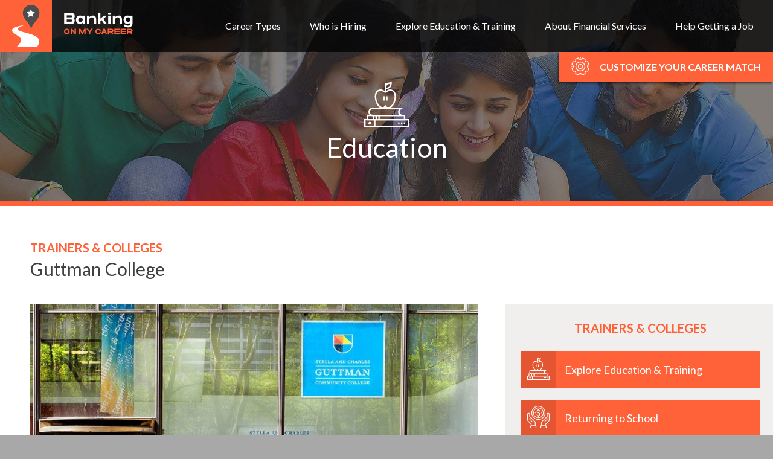

--- FILE ---
content_type: text/html; charset=utf-8
request_url: https://bankingonmycareer.com/educator/guttman-college
body_size: 97974
content:
<!doctype html>
<html lang="en-us" data-reactroot="" data-reactid="1" data-react-checksum="-525935901"><head data-reactid="2"><title data-reactid="3">Banking on My Career</title><meta name="description" content="Financial Services" data-reactid="4"/><meta http-equiv="X-UA-Compatible" content="IE=edge" data-reactid="5"/><link rel="apple-touch-icon" sizes="180x180" href="/assets/images/app-icons/apple-touch-icon.png" data-reactid="6"/><link type="image/png" rel="icon" sizes="32x32" href="/assets/images/app-icons/favicon-32x32.png" data-reactid="7"/><link type="image/png" rel="icon" sizes="16x16" href="/assets/images/app-icons/favicon-16x16.png" data-reactid="8"/><link rel="manifest" href="/assets/images/app-icons/manifest.json" data-reactid="9"/><link type="image/png" rel="mask-icon" color="#5bbad5" href="/assets/images/app-icons/safari-pinned-tab.svg" data-reactid="10"/><link rel="shortcut icon" href="/assets/images/app-icons/favicon.ico" data-reactid="11"/><meta name="msapplication-config" content="/assets/images/app-icons/browserconfig.xml" data-reactid="12"/><meta name="theme-color" content="#ffffff" data-reactid="13"/><meta name="viewport" content="user-scalable=no,initial-scale=1,maximum-scale=1,minimum-scale=1,width=device-width,height=device-height" data-reactid="14"/><link href="/dist/main.css" media="screen" rel="stylesheet" type="text/css" charset="UTF-8" data-reactid="15"/><script src="https://maps.googleapis.com/maps/api/js?key=AIzaSyDPLsOY35arzEIgSBtLsxesWuSbh42ZXRs&amp;libraries=geometry,places,visualization" data-reactid="16"></script></head><body data-reactid="17"><div id="content" data-reactid="18"><div class="shfs educator-guttman-college educator" data-reactroot="" data-reactid="1" data-react-checksum="-1189688059"><div class="background" style="background-image:url(https://fs.superhumane.net/cms-images/backgrounds/TRAINING_3.jpg);" data-reactid="2"></div><header data-reactid="3"><div class="wrapper" data-reactid="4"><a href="/" data-reactid="5"><div class="site-logo" data-reactid="6"><svg width="46" height="70" viewBox="20 8 46 70" xmlns="http://www.w3.org/2000/svg" data-reactid="7"><g fill="none" fill-rule="evenodd" data-reactid="8"><path d="M28 77.22c1.55-1.6 3.26-3.1 4.55-4.86 1.06-1.43 1.88-3.17 2.3-4.9.56-2.3-.48-4.4-2.25-5.83-2.58-2.1-5.38-3.9-8.08-5.82-.96-.68-2-1.3-2.83-2.1-2.36-2.27-2.3-5.15.43-6.9 2.1-1.35 4.52-2.34 6.92-3.03 3.2-.92 6.55-1.4 9.84-2.08l.07.34c-1.56.63-3.18 1.15-4.7 1.9-1.34.68-2.68 1.5-3.84 2.46-1.2 1-1.22 2.3-.02 3.28 1.14.9 2.47 1.74 3.85 2.15 5.28 1.6 10.63 2.95 15.92 4.5 3.76 1.1 7.4 2.52 10.56 4.9 4.24 3.15 5.3 7.12 3.18 11.9-1.78 4.03-1.87 4.1-6.26 4.1H28z" fill="#FFF" data-reactid="9"></path><path class="mark" d="M46.38 21.3c-.02 2.8 2.38 5.2 5.2 5.18 2.76-.02 5.1-2.33 5.16-5.08.05-2.83-2.28-5.2-5.14-5.23-2.84-.03-5.2 2.3-5.22 5.13m5.3 25.6c-1.5-2.68-2.8-5.37-4.46-7.8-1.75-2.6-3.9-4.9-5.78-7.4-3.5-4.63-4.74-9.73-2.53-15.26 2.2-5.5 7.8-8.83 13.66-8.4 5.84.43 10.93 4.58 12.3 10.28 1.26 5.36-.44 10-3.8 14.24-2.5 3.16-4.92 6.4-7.2 9.73-.97 1.4-1.5 3.1-2.18 4.6" fill="#4D4D4D" data-reactid="10"></path><path class="mark" d="M60.6 21.03c0 4.98-4.06 9.02-9.06 9.02-5 0-9.06-4.04-9.06-9.02 0-4.98 4.06-9.02 9.06-9.02 5 0 9.05 4.05 9.05 9.03" fill="#4D4D4D" data-reactid="11"></path><path fill="#FFF" d="M51.04 15.42l2.08 4.2 4.64.66-3.36 3.26.8 4.6-4.16-2.17-4.15 2.17.8-4.6-3.37-3.26 4.64-.67" data-reactid="12"></path></g></svg></div><div class="site-title" data-reactid="13"><div class="site-info" data-reactid="14"><img src="[data-uri]" class="site-log-small" alt="Banking on My Career" data-reactid="15"/><img src="[data-uri]" class="site-logo-large" alt="Banking on My Career. Jobs in Banking, Isurance and Wealth Management" data-reactid="16"/></div></div></a><div class="site-navigation" data-reactid="17"><div class="header-links" data-reactid="18"><a href="/subsector/retail-personal" data-reactid="19"><span class="responsive" data-reactid="20">Career Types</span><span class="desktop-only" data-reactid="21">Types of Careers</span></a><a href="/list/who-is-hiring" data-reactid="22"><span class="responsive" data-reactid="23">Who is Hiring</span><span class="desktop-only" data-reactid="24">Who is Hiring</span></a><a href="/list/where-to-get-training" data-reactid="25"><span class="responsive" data-reactid="26">Explore Education &amp; Training</span><span class="desktop-only" data-reactid="27">Education &amp; Training</span></a><a href="/landing/about-financial-services" data-reactid="28"><span class="responsive" data-reactid="29">About Financial Services</span><span class="desktop-only" data-reactid="30">About Financial Services</span></a><a href="/list/advisors" data-reactid="31"><span class="responsive" data-reactid="32">Help Getting a Job</span><span class="desktop-only" data-reactid="33">Help Getting a Job</span></a></div></div><div class="match-me, customizer matcher-invisible" data-reactid="34"><p class="customize" data-reactid="35"><span class="desktop-only" data-reactid="36">Customize your Career Match</span><span class="responsive" data-reactid="37"><span data-reactid="38">Customize</span></span></p></div></div></header><main role="main" data-reactid="39"><section class="page educator/guttman-college" data-reactid="40"><!-- react-empty: 41 --><div class="wrapper" data-reactid="42"><div class="hero" data-reactid="43"><div data-reactid="44"><img src="https://fs.superhumane.net/cms-images/icons/icon-books.svg" title="Education" alt="Education" data-reactid="45"/></div><h1 data-reactid="46">Education</h1><div class="subsector-only" data-reactid="47"><div data-reactid="48"><img alt="" data-reactid="49"/></div><h1 data-reactid="50"></h1><h2 data-reactid="51"></h2></div></div></div><div class="wrapper" data-reactid="52"><div class="page-container " data-reactid="53"><div class="heading-container" data-reactid="54"><div data-reactid="55"><h4>Trainers & Colleges</h4><h3>Guttman College</h3></div></div><div class="primary-column" data-reactid="56"><div class="page-body page-educator/guttman-college" data-reactid="57"><div class="module" data-reactid="58"><div class="type-image module" data-reactid="59"><div class="job-image" data-reactid="60"><img src="https://fs.superhumane.net/cms-images/educators/Guttman-landscape.jpg" alt="Guttman College" title="Guttman College" data-reactid="61"/></div></div></div><div class="module" data-reactid="62"><div class="type-rich_text module " data-reactid="63"><div data-reactid="64"><div class="job-info"><p>Stella and Charles Guttman Community College (GCC)&nbsp;is an urban public college that offers associate degree programs in an environment that <strong>nurtures student success</strong>. Based on extensive research, Guttman Community College integrates excellence in teaching, proactive and responsive student supports and external partnerships.&nbsp;
  </p>
<p>Community&nbsp;is at the center of Guttman Community College’s mission, and <strong>students are at the center of the College</strong>. Guttman fosters an environment of cooperation and collaboration, where students, faculty and staff respect and appreciate each other’s perspectives, commonalities, differences and contributions. Students address compelling urban issues and move into the wider community through experiential learning and internships. <strong>Graduates will have the intellectual tools and confidence to be engaged citizens and responsible leaders</strong>.
</p></div></div></div></div><div class="module" data-reactid="65"><hr class="type-horizontal_rule module " data-reactid="66"/></div><div class="module" data-reactid="67"><div class="type-educator_info module" data-reactid="68"><div class="cf" data-reactid="69"><div class="type-half_width programs" data-reactid="70"><h2 data-reactid="71">Program Types</h2><div class="program-types" data-reactid="72"><div class="program-type " data-reactid="73">Cert/Other</div><div class="program-type " data-reactid="74">H.S.</div><div class="program-type active" data-reactid="75">Assoc.</div><div class="program-type " data-reactid="76">Bach.</div><div class="program-type " data-reactid="77">Masters</div></div></div></div><hr class="type-horizontal_rule  module" data-reactid="78"/><div class="programs type-half_width" data-reactid="79"><h2 data-reactid="80">Financial Services Programs</h2><ul class="links " data-reactid="81"><li data-reactid="82"><a href="http://guttman.cuny.edu/academics/majors/business-administration/ " class="link" target="_blank" data-reactid="83"><div data-reactid="84"><em data-reactid="85"><img src="[data-uri]" alt="" data-reactid="86"/></em><span data-reactid="87">AA in Business Administration</span></div></a></li></ul></div></div></div><div class="module" data-reactid="88"><hr class="type-horizontal_rule module " data-reactid="89"/></div><div class="module" data-reactid="90"><div class="type-locations module" data-reactid="91"><div class="location-map" data-reactid="92"><div style="height:300px;width:300px;" data-reactid="93"></div></div><div class="location-list" data-reactid="94"><div class="location" data-reactid="95"><div class="location-number" data-reactid="96">1</div><div class="location-address" data-reactid="97"><h5 data-reactid="98">Guttman College</h5><p data-reactid="99">50 W 40th St</p><p data-reactid="100"></p><p data-reactid="101"><!-- react-text: 102 -->New York<!-- /react-text --><!-- react-text: 103 -->, <!-- /react-text --><!-- react-text: 104 -->NY<!-- /react-text --><!-- react-text: 105 --> <!-- /react-text --><!-- react-text: 106 -->10018<!-- /react-text --></p><p data-reactid="107">(646) 313-8000 </p><p data-reactid="108"><a href="/cdn-cgi/l/email-protection#a1c0c5ccc8d2d2c8cecfd2e1c6d4d5d5ccc0cf8fc2d4cfd88fc4c5d481" data-reactid="109"><span class="__cf_email__" data-cfemail="49282d24203a3a2026273a092e3c3d3d242827672a3c2730672c2d3c">[email&#160;protected]</span> </a></p></div></div></div></div></div></div></div><aside data-reactid="110"><div class="page-sidebar" data-reactid="111"><div class="module" data-reactid="112"><div class="type-rich_text module " data-reactid="113"><div data-reactid="114"><h4>Trainers & Colleges</h4></div></div></div><div class="module" data-reactid="115"><div class="type-navigation module desktop-only" data-reactid="116"><ul class="links " data-reactid="117"><li data-reactid="118"><a class="link" href="/list/where-to-get-training" data-reactid="119"><div data-reactid="120"><em data-reactid="121"><img src="https://fs.superhumane.net/cms-images/icons/icon-books.svg" alt="" data-reactid="122"/></em><span data-reactid="123">Explore Education &amp; Training</span></div></a></li><li data-reactid="124"><a class="link" href="/returning-to-school" data-reactid="125"><div data-reactid="126"><em data-reactid="127"><img src="[data-uri]" alt="" data-reactid="128"/></em><span data-reactid="129">Returning to School</span></div></a></li><li data-reactid="130"><a class="link" href="/pla" data-reactid="131"><div data-reactid="132"><em data-reactid="133"><img src="https://fs.superhumane.net/cms-images/icons/icon-credit-white.png" alt="" data-reactid="134"/></em><span data-reactid="135">Prior Learning Assessment</span></div></a></li></ul></div></div><div class="module" data-reactid="136"><hr class="type-horizontal_rule module first-one" data-reactid="137"/></div><div class="module" data-reactid="138"><div class="type-rich_text module " data-reactid="139"><h2 data-reactid="140">Financial Aid</h2><div data-reactid="141"><p>GCC is committed to helping students complete the financial aid process and get the money they need to attend college. <a href="http://guttman.cuny.edu/admissions/financial-aid/">Visit our Financial Aid webpage</a>. </p></div></div></div><div class="module" data-reactid="142"><hr class="type-horizontal_rule module " data-reactid="143"/></div><div class="module" data-reactid="144"><div class="type-rich_text module " data-reactid="145"><h2 data-reactid="146">Get more info</h2><div data-reactid="147"><a href="http://guttman.cuny.edu/" onclick="ga('send','event','Social','Educator Website','Guttman College')">Visit Guttman College</a></div></div></div><div class="module" data-reactid="148"><div class="type-rich_text module " data-reactid="149"><div data-reactid="150"><div style="margin-top: 18px"><a href="https://www.facebook.com/GuttmanCC/" style="" onclick="ga('send','event','Social','Educator Facebook','Guttman College')"><i class="fa fa-facebook"></i></a><a href="https://twitter.com/guttmancc" style="" onclick="ga('send','event','Social','Educator Twitter','Guttman College')"><i class="fa fa-twitter"></i></a><a href="" style="display: none;" onclick="ga('send','event','Social','Educator YouTube','Guttman College')"><i class="fa fa-youtube"></i></a><a href="https://www.linkedin.com/company-beta/2400618/" style="" onclick="ga('send','event','Social','Educator LinkedIn','Guttman College')"><i class="fa fa-linkedin"></i></a><a href="https://instagram.com/guttmancc" style="" onclick="ga('send','event','Social','Educator Instagram','Guttman College')"><i class="fa fa-instagram"></i></a></div></div></div></div><div class="module" data-reactid="151"><div class="type-navigation module mobile-only" data-reactid="152"><ul class="links " data-reactid="153"><li data-reactid="154"><a class="link" href="/list/where-to-get-training" data-reactid="155"><div data-reactid="156"><em data-reactid="157"><img src="https://fs.superhumane.net/cms-images/icons/icon-books.svg" alt="" data-reactid="158"/></em><span data-reactid="159">Explore Education &amp; Training</span></div></a></li><li data-reactid="160"><a class="link" href="/returning-to-school" data-reactid="161"><div data-reactid="162"><em data-reactid="163"><img src="[data-uri]" alt="" data-reactid="164"/></em><span data-reactid="165">Returning to School</span></div></a></li><li data-reactid="166"><a class="link" href="/pla" data-reactid="167"><div data-reactid="168"><em data-reactid="169"><img src="https://fs.superhumane.net/cms-images/icons/icon-credit-white.png" alt="" data-reactid="170"/></em><span data-reactid="171">Prior Learning Assessment</span></div></a></li></ul></div></div></div></aside></div></div></section></main><footer data-reactid="172"><div class="site-footer" data-reactid="173"><div class="inspiring-messages" data-reactid="174"><div class="wrapper" data-reactid="175"><div class="inspiring-message" data-reactid="176"><img src="https://fs.superhumane.net/cms-images/icons/icon-empower.png" alt="Icon Empower" data-reactid="177"/><h3 data-reactid="178">Empower Your World</h3><p data-reactid="179">The Financial Services industry helps you and your community thrive.</p><a href="/landing/about-financial-services" data-reactid="180">Learn About Financial Services</a></div><div class="inspiring-message" data-reactid="181"><img src="https://fs.superhumane.net/cms-images/icons/icon-chat.png" alt="Icon Chat" data-reactid="182"/><h3 data-reactid="183">Do Good Everyday</h3><p data-reactid="184">Work in an industry where you can have a positive impact every day.</p><a href="/social-impact" data-reactid="185">Read about Social Impact</a></div><div class="inspiring-message" data-reactid="186"><img src="https://fs.superhumane.net/cms-images/icons/icon-growth.png" alt="Icon Growth" data-reactid="187"/><h3 data-reactid="188">Grow Your Career</h3><p data-reactid="189">Financial Services companies offer great benefits and lifelong career growth. </p><a href="/benefits-of-financial-services" data-reactid="190">Find out About Benefits</a></div></div></div><div class="infographics" data-reactid="191"><div class="wrapper" data-reactid="192"><div class="infographic" data-reactid="193"><p data-reactid="194">Employees in NYC</p><h2 data-reactid="195">330k</h2></div><div class="infographic" data-reactid="196"><p data-reactid="197">Average Salary</p><h2 data-reactid="198">$65K</h2></div><div class="infographic" data-reactid="199"><p data-reactid="200">Charitable Donations</p><h2 data-reactid="201">$152M</h2></div></div></div><div class="wrapper" data-reactid="202"><div class="footer-links" data-reactid="203"><div class="wrapper" data-reactid="204"><div class="columns" data-reactid="205"><div class="column" data-reactid="206"><div class="footer-column" data-reactid="207"><a href="/subsector/retail-personal" data-reactid="208"><h3 data-reactid="209">Types of Careers</h3></a><a href="/list/who-is-hiring" data-reactid="210">Who is Hiring</a><a href="/list/where-to-get-training" data-reactid="211">Education &amp; Training</a><a href="/pla" data-reactid="212">Prior Learning Assessment</a><a href="/returning-to-school" data-reactid="213">Returning to School</a></div></div><div class="column" data-reactid="214"><div class="footer-column" data-reactid="215"><a href="/landing/about-financial-services" data-reactid="216"><h3 data-reactid="217">About Financial Services</h3></a><a href="/working-in-financial-services-1" data-reactid="218">Working in Financial Services</a><a href="/benefits-of-financial-services" data-reactid="219">Benefits of Financial Services</a><a href="/social-impact" data-reactid="220">Social Impact</a><a href="/glossary-of-terms" data-reactid="221">Glossary</a><a href="/registrations-and-licenses" data-reactid="222">Registrations &amp; Licenses</a><a href="/" data-reactid="223">Getting Started</a></div><div class="footer-column" data-reactid="224"><a href="/list/advisors" data-reactid="225"><h3 data-reactid="226">Help Getting a Job</h3></a><a href="/veterans-services" data-reactid="227">Support for Veterans</a><a href="/whats-next-for-you" data-reactid="228">What&#x27;s Next for You?</a></div></div></div><div class="career-categories" data-reactid="229"><h3 data-reactid="230">Careers in Financial Services</h3><div class="career-category" data-reactid="231"><a href="/subsector/retail-personal" data-reactid="232"><div class="career-category-icon" data-reactid="233"><svg xmlns="http://www.w3.org/2000/svg" viewBox="13 14 47 45" height="42" aria-labelledby="title" data-reactid="234"><title id="title" data-reactid="235">personal</title><g fill="none" fill-rule="evenodd" stroke="#fff" stroke-width="2" data-reactid="236"><path d="M26.8 57v-4.98c0-7.12 5-6.4 9.98-9.26M48.17 42.76c4.98 2.85 9.97 2.14 9.97 9.26V57" data-reactid="237"></path><path d="M45.32 45.6l-2.85-1.4-2.84 1.4-2.85-2.84 1.42-2.13 4.27.7 4.28-.7 1.42 2.13zM46.03 37.78v2.85M38.92 40.63v-2.85M41.76 50.6h1.43M41.76 47.75h1.43M48.88 28.53c0-4.33-2.08-6.4-6.4-6.4-4.33 0-6.4 2.07-6.4 6.4v2.84c.7 5 2.84 6.4 2.84 6.4 1.42.72 3.55.72 3.55.72s2.14 0 3.56-.72c0 0 2.14-1.42 2.85-6.4v-2.85z" data-reactid="238"></path><path d="M36.07 28.53l2.85-1.43 3.55 1.43 3.56 1.42 2.85-1.42M28.95 43.47h-.7C20.36 43.47 14 37.1 14 29.24 14 21.37 20.37 15 28.24 15c4.33 0 8.06 1.93 10.68 4.98M32.5 57v-4.27M52.44 57v-4.27" data-reactid="239"></path><path d="M31.08 26.4c0-1.58-1.27-2.86-2.84-2.86-1.58 0-2.85 1.28-2.85 2.85 0 1.56 1.4 2.13 2.84 2.84 1.42.7 2.84 1.27 2.84 2.84 0 1.58-1.27 2.85-2.84 2.85-1.58 0-2.85-1.27-2.85-2.85M28.24 23.54V21.4M28.24 34.93v2.14" data-reactid="240"></path></g></svg></div><div class="career-category-title" data-reactid="241">Retail &amp; Personal</div></a></div><div class="career-category" data-reactid="242"><a href="/subsector/wealth" data-reactid="243"><div class="career-category-icon" data-reactid="244"><svg xmlns="http://www.w3.org/2000/svg" viewBox="242 438 48 45" height="42" aria-labelledby="title" data-reactid="245"><title id="title" data-reactid="246">investment</title><g stroke="#fff" stroke-width="2" fill="none" fill-rule="evenodd" data-reactid="247"><path d="M247.42 460.63c0 1.22-1 2.2-2.2 2.2-1.23 0-2.22-.98-2.22-2.2 0-1.22 1-2.2 2.2-2.2 1.23 0 2.22.98 2.22 2.2zM288.68 460.63c0 1.22-1 2.2-2.2 2.2-1.23 0-2.22-.98-2.22-2.2 0-1.22 1-2.2 2.2-2.2 1.23 0 2.22.98 2.22 2.2zM282.8 444.42v4.42h-4.43M248.9 476.84v-4.42h4.42M277.74 454.8l-4.03.1 1.36-3.8c-.9-.86-1.9-1.6-3-2.18l-3.2 2.46-1.15-3.87c-.6-.07-1.22-.13-1.86-.13-.63 0-1.25.06-1.86.14l-1.14 3.88-3.2-2.46c-1.12.58-2.13 1.32-3.02 2.2l1.35 3.8-4.03-.12c-.54 1.1-.93 2.3-1.15 3.55l3.32 2.28-3.33 2.28c.2 1.26.6 2.45 1.14 3.56l4.03-.1-1.35 3.8c.9.86 1.9 1.6 3 2.2l3.22-2.48 1.14 3.87c.6.08 1.23.14 1.86.14.64 0 1.26-.07 1.87-.15l1.15-3.87 3.2 2.47c1.1-.6 2.12-1.33 3-2.2l-1.34-3.8 4.04.1c.54-1.1.94-2.3 1.16-3.54l-3.33-2.27 3.33-2.28c-.22-1.25-.62-2.44-1.16-3.55z" stroke-linejoin="round" data-reactid="248"></path><path d="M245.95 468h1.47M284.26 453.26h1.48M286.37 462.74c-1.06 10.4-9.85 18.52-20.53 18.52-7 0-13.2-3.5-16.93-8.84M245.33 458.43c1.1-10.36 9.86-18.43 20.5-18.43 7.02 0 13.22 3.5 16.94 8.84M263.63 462.84c0 1.22 1 2.2 2.2 2.2 1.23 0 2.22-.98 2.22-2.2 0-1.22-2.2-2.2-2.2-2.2s-2.22-1-2.22-2.22c0-1.22 1-2.2 2.2-2.2 1.23 0 2.22.98 2.22 2.2M265.84 456.2V454M265.84 465.05v2.2M270.26 460.63h1.48M259.95 460.63h1.47" data-reactid="249"></path></g></svg></div><div class="career-category-title" data-reactid="250">Wealth &amp; Investment</div></a></div><div class="career-category" data-reactid="251"><a href="/subsector/commercial" data-reactid="252"><div class="career-category-icon" data-reactid="253"><svg xmlns="http://www.w3.org/2000/svg" viewBox="62 12 43 43" height="42" aria-labelledby="title" data-reactid="254"><title id="title" data-reactid="255">banking</title><g fill="#fff" fill-rule="evenodd" transform="translate(62 13)" data-reactid="256"><path d="M1.29 12.823h40v-.266l-20-11.18-20 11.18v.266zm40.645 1.282H.645c-.357 0-.645-.287-.645-.64V12.18c0-.23.126-.443.33-.557L20.973.083c.196-.11.436-.11.632 0l20.646 11.54c.205.114.33.327.33.558v1.286c0 .354-.29.64-.645.64zm-3.225 5.13h-7.742v-3.207h1.29v1.924h5.16v-1.924h1.292m0 19.234h-1.29V33.34h-5.162v1.922h-1.29v-3.206h7.742" data-reactid="257"></path><path d="M32.258 32.698h1.29V20.516h-1.29m3.872 12.182h1.29V20.516h-1.29m-6.453-1.282h-7.742v-3.206h1.29v1.924h5.162v-1.924h1.29m0 19.234h-1.29V33.34h-5.16v1.922h-1.292v-3.206h7.742" data-reactid="258"></path><path d="M23.226 32.698h1.29V20.516h-1.29m3.87 12.182h1.29V20.516h-1.29m-6.45-1.282h-7.743v-3.206h1.29v1.924h5.162v-1.924h1.29m0 19.234h-1.29V33.34h-5.16v1.922h-1.292v-3.206h7.742" data-reactid="259"></path><path d="M14.194 32.698h1.29V20.516h-1.29m3.87 12.182h1.29V20.516h-1.29m-6.45-1.282H3.87v-3.206h1.29v1.924h5.163v-1.924h1.29m0 19.234h-1.29V33.34H5.16v1.922H3.87v-3.206h7.743" data-reactid="260"></path><path d="M5.16 32.698h1.292V20.516h-1.29m3.87 12.182h1.29V20.516h-1.29M40 16.67H2.58v-3.206h1.29v1.923h34.84v-1.923H40M21.29 6.41c-1.067 0-1.935.864-1.935 1.925 0 1.06.868 1.923 1.935 1.923 1.067 0 1.936-.863 1.936-1.923s-.87-1.924-1.936-1.924m0 5.13c-1.778 0-3.225-1.436-3.225-3.203 0-1.768 1.447-3.206 3.225-3.206 1.78 0 3.226 1.438 3.226 3.206 0 1.767-1.447 3.205-3.226 3.205m-5.806-2.563h1.29V7.694h-1.29m10.322 1.282h1.29V7.694h-1.29M3.87 37.184h34.84v-1.28H3.87v1.28zM2.58 38.47H40v-3.85H2.58v3.848z" data-reactid="261"></path><path d="M1.935 39.75h38.71v-1.282H1.935v1.282zm-1.29 1.282h41.29v-3.847H.645v3.847z" data-reactid="262"></path><path d="M1.29 12.823h40v-.266l-20-11.18-20 11.18v.266zm40.645 1.282H.645c-.357 0-.645-.287-.645-.64V12.18c0-.23.126-.443.33-.557L20.973.083c.196-.11.436-.11.632 0l20.646 11.54c.205.114.33.327.33.558v1.286c0 .354-.29.64-.645.64zm-3.225 5.13h-7.742v-3.207h1.29v1.924h5.16v-1.924h1.292m0 19.234h-1.29V33.34h-5.162v1.922h-1.29v-3.206h7.742" data-reactid="263"></path><path d="M32.258 32.698h1.29V20.516h-1.29m3.872 12.182h1.29V20.516h-1.29m-6.453-1.282h-7.742v-3.206h1.29v1.924h5.162v-1.924h1.29m0 19.234h-1.29V33.34h-5.16v1.922h-1.292v-3.206h7.742" data-reactid="264"></path><path d="M23.226 32.698h1.29V20.516h-1.29m3.87 12.182h1.29V20.516h-1.29m-6.45-1.282h-7.743v-3.206h1.29v1.924h5.162v-1.924h1.29m0 19.234h-1.29V33.34h-5.16v1.922h-1.292v-3.206h7.742" data-reactid="265"></path><path d="M14.194 32.698h1.29V20.516h-1.29m3.87 12.182h1.29V20.516h-1.29m-6.45-1.282H3.87v-3.206h1.29v1.924h5.163v-1.924h1.29m0 19.234h-1.29V33.34H5.16v1.922H3.87v-3.206h7.743" data-reactid="266"></path><path d="M5.16 32.698h1.292V20.516h-1.29m3.87 12.182h1.29V20.516h-1.29M40 16.67H2.58v-3.206h1.29v1.923h34.84v-1.923H40M21.29 6.41c-1.067 0-1.935.864-1.935 1.925 0 1.06.868 1.923 1.935 1.923 1.067 0 1.936-.863 1.936-1.923s-.87-1.924-1.936-1.924m0 5.13c-1.778 0-3.225-1.436-3.225-3.203 0-1.768 1.447-3.206 3.225-3.206 1.78 0 3.226 1.438 3.226 3.206 0 1.767-1.447 3.205-3.226 3.205m-5.806-2.563h1.29V7.694h-1.29m10.322 1.282h1.29V7.694h-1.29M3.87 37.184h34.84v-1.28H3.87v1.28zM2.58 38.47H40v-3.85H2.58v3.848z" data-reactid="267"></path><path d="M1.935 39.75h38.71v-1.282H1.935v1.282zm-1.29 1.282h41.29v-3.847H.645v3.847z" data-reactid="268"></path></g></svg></div><div class="career-category-title" data-reactid="269">Commercial Banking</div></a></div><div class="career-category" data-reactid="270"><a href="/subsector/operations" data-reactid="271"><div class="career-category-icon" data-reactid="272"><svg xmlns="http://www.w3.org/2000/svg" viewBox="-1 -1 44 44" height="42" aria-labelledby="title" data-reactid="273"><title id="title" data-reactid="274">operations</title><g fill="none" fill-rule="evenodd" stroke="#fff" stroke-width="2" data-reactid="275"><path d="M25.06 28.45c0-1.06.83-1.93 1.87-2-.33-2.24-1.2-4.3-2.48-6.03-.37.36-.87.58-1.42.58-1.12 0-2.03-.9-2.03-2.03 0-.55.22-1.05.58-1.42-1.74-1.28-3.8-2.15-6.02-2.48-.08 1.04-.95 1.87-2 1.87-1.08 0-1.94-.83-2.03-1.87-2.23.33-4.27 1.2-6 2.48.35.37.57.87.57 1.42C6.1 20.1 5.2 21 4.06 21c-.55 0-1.04-.22-1.4-.58-1.3 1.74-2.16 3.8-2.5 6.02 1.05.08 1.87.95 1.87 2 0 1.08-.82 1.94-1.86 2.03.33 2.23 1.2 4.27 2.48 6 .37-.35.86-.57 1.4-.57 1.14 0 2.05.9 2.05 2.04 0 .55-.22 1.04-.58 1.4 1.74 1.3 3.78 2.16 6 2.5.1-1.05.96-1.87 2.03-1.87 1.06 0 1.93.82 2 1.86 2.24-.33 4.3-1.2 6.03-2.48-.36-.37-.58-.86-.58-1.4 0-1.14.9-2.05 2.03-2.05.55 0 1.05.22 1.42.58 1.28-1.74 2.15-3.78 2.48-6-1.04-.1-1.87-.96-1.87-2.03z" data-reactid="276"></path><path d="M19.65 28.45c0 3.37-2.73 6.1-6.1 6.1-3.37 0-6.1-2.73-6.1-6.1 0-3.37 2.73-6.1 6.1-6.1 3.37 0 6.1 2.73 6.1 6.1z" data-reactid="277"></path><path d="M15.58 28.45c0 1.12-.9 2.03-2.03 2.03-1.12 0-2.03-.9-2.03-2.03 0-1.12.9-2.03 2.03-2.03 1.12 0 2.03.9 2.03 2.03zm24.4-18.3c0-1.04.8-1.9 1.82-2-.27-1.34-.8-2.6-1.53-3.67-.3.16-.62.26-.98.26-1.16 0-2.07-.9-2.07-2.03 0-.32.1-.65.26-.94C36.42 1 35.2.46 33.85.2c-.1 1.03-.96 1.83-2 1.83-1.06 0-1.92-.8-2.02-1.83-1.34.27-2.58.8-3.67 1.53.16.3.26.62.26.98 0 1.16-.9 2.07-2.03 2.07-.38 0-.7-.1-1-.26-.73 1.1-1.26 2.33-1.53 3.67 1.03.1 1.83.96 1.83 2 0 1.06-.8 1.92-1.82 2.02.27 1.33.8 2.57 1.53 3.66.3-.16.66-.26 1-.26 1.1 0 2.05.9 2.05 2 0 .38-.1.7-.26 1 1.1.73 2.32 1.26 3.66 1.53.1-1.02.96-1.83 2-1.83 1.06 0 1.92.8 2.02 1.83 1.34-.27 2.58-.8 3.67-1.53-.16-.3-.26-.63-.26-1 0-1.1.9-2.02 2.02-2.02.36 0 .7.1.98.26.73-1.1 1.26-2.33 1.53-3.67-1.02-.1-1.82-.96-1.82-2z" data-reactid="278"></path><path d="M34.55 10.16c0 1.5-1.2 2.7-2.7 2.7-1.5 0-2.72-1.2-2.72-2.7 0-1.5 1.2-2.7 2.7-2.7 1.5 0 2.72 1.2 2.72 2.7zM0 18.96v-.67C.7 7.3 11.2 0 22.35 0h1.36m-.65 42h.68c11-.7 18.3-11.2 18.3-22.35V18.3" data-reactid="279"></path></g></svg></div><div class="career-category-title" data-reactid="280">Operations</div></a></div><div class="career-category" data-reactid="281"><a href="/subsector/risk" data-reactid="282"><div class="career-category-icon" data-reactid="283"><svg xmlns="http://www.w3.org/2000/svg" viewBox="792 438 44 44" height="42" aria-labelledby="title" data-reactid="284"><title id="title" data-reactid="285">risk</title><g stroke-width="2" stroke="#fff" fill="none" fill-rule="evenodd" data-reactid="286"><path d="M811.2903 451.1935v25.742h5.4194v-25.742M816.7097 445.7742v-4.0645c0-1.4964-1.2133-2.7097-2.7097-2.7097-1.4964 0-2.7097 1.2133-2.7097 2.7097v4.0645M809.258 476.9355H799.097c-2.2443 0-4.0645 1.8202-4.0645 4.0645h37.9354c0-2.2443-1.8202-4.0645-4.0645-4.0645H818.742M814 441.0323v1.3548" data-reactid="287"></path><path d="M818.0645 448.484c0 2.2442-1.8202 4.0644-4.0645 4.0644s-4.0645-1.8202-4.0645-4.0645c0-2.2444 1.8202-4.0646 4.0645-4.0646s4.0645 1.8202 4.0645 4.0645zM830.9355 449.8387h2.7097c.7478 0 1.3548-.607 1.3548-1.3548 0-.748-.607-1.355-1.3548-1.355h-15.5807M818.0645 449.8387h8.8065M797.0645 449.8387h-2.7097c-.7478 0-1.3548-.607-1.3548-1.3548 0-.748.607-1.355 1.3548-1.355h15.5807M809.9355 449.8387h-8.8065" data-reactid="288"></path><path d="M793 462.0323h12.1935c0 3.3674-2.7293 6.0967-6.0967 6.0967-3.3675 0-6.0968-2.7293-6.0968-6.0967zM793.6774 462.0323l5.4194-12.1936M799.0968 449.8387l5.4193 12.1936M822.8065 462.0323H835c0 3.3674-2.7293 6.0967-6.0968 6.0967-3.3674 0-6.0967-2.7293-6.0967-6.0967zM823.484 462.0323l5.4192-12.1936M828.9032 449.8387l5.4194 12.1936" stroke-linecap="round" data-reactid="289"></path><path d="M813.3226 474.2258h1.3548M813.3226 471.516h1.3548M813.3226 468.8065h1.3548" data-reactid="290"></path></g></svg></div><div class="career-category-title" data-reactid="291">Risk &amp; Compliance</div></a></div><div class="career-category" data-reactid="292"><a href="/subsector/auditing" data-reactid="293"><div class="career-category-icon" data-reactid="294"><svg xmlns="http://www.w3.org/2000/svg" viewBox="65 15 36 44" height="42" aria-labelledby="title" data-reactid="295"><title id="title" data-reactid="296">audit</title><g stroke="#fff" stroke-width="2" fill="none" fill-rule="evenodd" data-reactid="297"><path d="M79.33 58v-6M86 52v6m2-9.33v2.66c0 .37-.3.67-.67.67H78c-.37 0-.67-.3-.67-.67v-2.66" data-reactid="298"></path><path d="M99.33 32.67c0 9.2-7.46 16.66-16.66 16.66S66 41.87 66 32.67 73.46 16 82.67 16c9.2 0 16.66 7.46 16.66 16.67zM82.67 54v4" data-reactid="299"></path><path d="M96.67 32.67c0 7.73-6.27 14-14 14-7.74 0-14-6.27-14-14 0-7.74 6.26-14 14-14 7.73 0 14 6.26 14 14zm-24.67 0C72 26.77 76.78 22 82.67 22" data-reactid="300"></path><path d="M78 40.67v-8h-2.67v8m8 0v-12h-2.66v12m8 0V25.33H86v15.34" data-reactid="301"></path></g></svg></div><div class="career-category-title" data-reactid="302">Auditing</div></a></div><div class="career-category" data-reactid="303"><a href="/subsector/call-center" data-reactid="304"><div class="career-category-icon" data-reactid="305"><svg xmlns="http://www.w3.org/2000/svg" viewBox="1158 438 44 44" height="42" aria-labelledby="title" data-reactid="306"><title id="title" data-reactid="307">call-center</title><g stroke="#fff" stroke-width="2" fill="none" fill-rule="evenodd" stroke-linejoin="round" data-reactid="308"><path d="M1160.35 458.65c0 1.12.92 2.03 2.04 2.03 1.1 0 2.02-.9 2.02-2.03s-.9-2.04-2.03-2.04-2.05.92-2.05 2.05zM1164.42 475.58c0 .75.6 1.36 1.35 1.36h2.7c.76 0 1.37-.6 1.37-1.36v-10.84c0-.75-.6-1.35-1.36-1.35h-2.7c-.75 0-1.36.6-1.36 1.34v10.84zM1179.32 469.48h1.36M1176.6 469.48h1.37M1182.03 469.48h1.36M1184.06 479.65c0 .74-.6 1.35-1.35 1.35h-4.05c-.75 0-1.36-.6-1.36-1.35v-.68c0-.75.6-1.36 1.35-1.36h4.06c.76 0 1.36.62 1.36 1.37v.68z" data-reactid="309"></path><path d="M1182.7 481h10.85c1.12 0 2.03-.9 2.03-2.03v-3.4M1164.42 475.58c-3 0-5.42-2.43-5.42-5.42 0-3 2.43-5.42 5.42-5.42" data-reactid="310"></path><path d="M1161.03 460.68l-.68 2.03v4.07M1199.65 458.65c0 1.12-.92 2.03-2.04 2.03-1.1 0-2.02-.9-2.02-2.03s.9-2.04 2.03-2.04 2.05.92 2.05 2.05zM1195.58 475.58c0 .75-.6 1.36-1.35 1.36h-2.7c-.76 0-1.37-.6-1.37-1.36v-10.84c0-.75.6-1.35 1.36-1.35h2.7c.75 0 1.36.6 1.36 1.34v10.84zM1195.58 475.58c3 0 5.42-2.43 5.42-5.42 0-3-2.43-5.42-5.42-5.42" data-reactid="311"></path><path d="M1198.97 460.68l.68 2.03v4.07M1162.4 456.6c0-9.7 7.87-17.6 17.6-17.6s17.6 7.9 17.6 17.6" data-reactid="312"></path><path d="M1165.1 456.6c0-8.22 6.67-14.9 14.9-14.9s14.9 6.68 14.9 14.9" data-reactid="313"></path></g></svg></div><div class="career-category-title" data-reactid="314">Call Center</div></a></div><div class="career-category" data-reactid="315"><a href="/subsector/insurance" data-reactid="316"><div class="career-category-icon" data-reactid="317"><svg xmlns="http://www.w3.org/2000/svg" viewBox="1340 438 47 46" height="42" aria-labelledby="title" data-reactid="318"><title id="title" data-reactid="319">insurance</title><g stroke="#fff" stroke-width="2" fill="none" fill-rule="evenodd" data-reactid="320"><path d="M1353.8 482v-4.98c0-7.12 5-6.4 9.98-9.26M1375.17 467.76c4.98 2.85 9.97 2.14 9.97 9.26V482" data-reactid="321"></path><path d="M1372.32 470.6l-2.85-1.4-2.84 1.4-2.85-2.84 1.42-2.13 4.27.7 4.28-.7 1.42 2.13zM1373.03 462.78v2.85M1365.92 465.63v-2.85M1368.76 475.6h1.43M1368.76 472.75h1.43M1375.88 453.53c0-4.33-2.08-6.4-6.4-6.4-4.33 0-6.4 2.07-6.4 6.4v2.84c.7 5 2.84 6.4 2.84 6.4 1.42.72 3.55.72 3.55.72s2.14 0 3.56-.72c0 0 2.14-1.42 2.85-6.4v-2.85z" data-reactid="322"></path><path d="M1363.07 453.53l2.85-1.43 3.55 1.43 3.56 1.42 2.85-1.42M1359.5 482v-4.27M1379.44 482v-4.27" data-reactid="323"></path><path d="M1352.4 469.9c-4.16-2.5-11.4-8.67-11.4-21.36v-4.27h4.27l9.97-4.27 9.96 4.27" stroke-linejoin="round" data-reactid="324"></path><path d="M1361.33 461.27c-2.8 3.42-6.1 5.07-6.1 5.07s-9.96-4.98-9.96-16.37v-1.43h2.14l7.84-3.56 6.4 2.92" data-reactid="325"></path><path d="M1355.24 449.25v1.43M1355.24 452.1v1.43M1355.24 454.95v1.42" stroke-linejoin="round" data-reactid="326"></path></g></svg></div><div class="career-category-title" data-reactid="327">Insurance</div></a></div></div></div></div><div class="copyright" data-reactid="328"><div class="wrapper" data-reactid="329"><div class="copyright-link" data-reactid="330"><span data-reactid="331"><span data-reactid="332"><!-- react-text: 333 -->© Copyright <!-- /react-text --><!-- react-text: 334 -->2026<!-- /react-text --></span></span><div class="copyright-divider" data-reactid="335">|</div></div><div class="copyright-link" data-reactid="336"><span data-reactid="337"><a href="/about-the-site" data-reactid="338">About the Site</a></span><div class="copyright-divider" data-reactid="339">|</div></div><div class="copyright-link" data-reactid="340"><span data-reactid="341"><a href="/terms-of-use" data-reactid="342">Terms of Use</a></span><div class="copyright-divider" data-reactid="343">|</div></div><div class="copyright-link" data-reactid="344"><span data-reactid="345"><a href="/resources" data-reactid="346">Resources</a></span></div><div class="footer-logos" data-reactid="347"><div class="footer-logo jp" data-reactid="348"></div><div class="footer-logo cuny" data-reactid="349"></div><div class="footer-logo nycetc" data-reactid="350"></div><div class="footer-logo cael" data-reactid="351"></div></div></div></div></div></div></footer><div class="mobile-only" data-reactid="352"><div class="site-navigation" data-reactid="353"><div class="header-links" data-reactid="354"><a href="/subsector/retail-personal" data-reactid="355"><span class="responsive" data-reactid="356">Career Types</span><span class="desktop-only" data-reactid="357">Types of Careers</span></a><a href="/list/who-is-hiring" data-reactid="358"><span class="responsive" data-reactid="359">Who is Hiring</span><span class="desktop-only" data-reactid="360">Who is Hiring</span></a><a href="/list/where-to-get-training" data-reactid="361"><span class="responsive" data-reactid="362">Explore Education &amp; Training</span><span class="desktop-only" data-reactid="363">Education &amp; Training</span></a><a href="/landing/about-financial-services" data-reactid="364"><span class="responsive" data-reactid="365">About Financial Services</span><span class="desktop-only" data-reactid="366">About Financial Services</span></a><a href="/list/advisors" data-reactid="367"><span class="responsive" data-reactid="368">Help Getting a Job</span><span class="desktop-only" data-reactid="369">Help Getting a Job</span></a></div></div></div></div></div><script data-cfasync="false" src="/cdn-cgi/scripts/5c5dd728/cloudflare-static/email-decode.min.js"></script><script charset="UTF-8" data-reactid="19">window.__data={"site":{"title":"NYC Financial Services","tagline":"Great Careers Focused On Doing Good","defaultIcon":"https:\u002F\u002Ffs.superhumane.net\u002Fcms-images\u002Ficons\u002Ficon-hold-coin.svg","icon":"https:\u002F\u002Ffs.superhumane.net\u002Fcms-images\u002Ficons\u002Ficon-hold-coin-large.png","iconAlt":"Icon Hold Coin Large","subsectorTitle":"Careers in Financial Services","subsectorSubtitle":"CAREERS WORTH MORE THAN A GREAT SALARY","footer":{"links":{"training":{"id":"8218","title":"Types of Careers","href":"\u002Fsubsector\u002Fretail-personal","links":[{"id":"5655","label":"Who is Hiring","href":"\u002Flist\u002Fwho-is-hiring"},{"id":"5651","label":"Education & Training","href":"\u002Flist\u002Fwhere-to-get-training"},{"id":"7054","label":"Prior Learning Assessment","href":"\u002Fpla"},{"id":"5652","label":"Returning to School","href":"\u002Freturning-to-school"}]},"employers":{"id":"8117","title":"Help Getting a Job","href":"\u002Flist\u002Fadvisors","links":[{"id":"8118","label":"Support for Veterans","href":"\u002Fveterans-services"},{"id":"8217","label":"What's Next for You?","href":"\u002Fwhats-next-for-you"}]},"about":{"id":"6794","title":"About Financial Services","href":"\u002Flanding\u002Fabout-financial-services","links":[{"id":"7060","label":"Working in Financial Services","href":"\u002Fworking-in-financial-services-1"},{"id":"7059","label":"Benefits of Financial Services","href":"\u002Fbenefits-of-financial-services"},{"id":"6824","label":"Social Impact","href":"\u002Fsocial-impact"},{"id":"6825","label":"Glossary","href":"\u002Fglossary-of-terms"},{"id":"6823","label":"Registrations & Licenses","href":"\u002Fregistrations-and-licenses"}]}},"inspiringMessages":[{"title":"Empower Your World","icon":"https:\u002F\u002Ffs.superhumane.net\u002Fcms-images\u002Ficons\u002Ficon-empower.png","iconAlt":"Icon Empower","content":"The Financial Services industry helps you and your community thrive.","link":{"href":"\u002Flanding\u002Fabout-financial-services","label":"Learn About Financial Services"}},{"title":"Do Good Everyday","icon":"https:\u002F\u002Ffs.superhumane.net\u002Fcms-images\u002Ficons\u002Ficon-chat.png","iconAlt":"Icon Chat","content":"Work in an industry where you can have a positive impact every day.","link":{"href":"\u002Fsocial-impact","label":"Read about Social Impact"}},{"title":"Grow Your Career","icon":"https:\u002F\u002Ffs.superhumane.net\u002Fcms-images\u002Ficons\u002Ficon-growth.png","iconAlt":"Icon Growth","content":"Financial Services companies offer great benefits and lifelong career growth. ","link":{"href":"\u002Fbenefits-of-financial-services","label":"Find out About Benefits"}}],"infographics":[{"title":"Employees in NYC","label":"330k"},{"title":"Average Salary","label":"$65K"},{"title":"Charitable Donations","label":"$152M"}],"copyright":[{"label":"About the Site","href":"\u002Fabout-the-site"},{"label":"Terms of Use","href":"\u002Fterms-of-use"},{"label":"Resources","href":"\u002Fresources"}],"careerCategories":{"categories":[{"href":"\u002Fsubsector\u002Fretail-personal","icon":"personal","jobs":[],"label":"Retail & Personal"},{"href":"\u002Fsubsector\u002Fwealth","icon":"investment","jobs":[],"label":"Wealth & Investment"},{"href":"\u002Fsubsector\u002Fcommercial","icon":"banking","jobs":[],"label":"Commercial Banking"},{"href":"\u002Fsubsector\u002Foperations","icon":"operations","jobs":[],"label":"Operations"},{"href":"\u002Fsubsector\u002Frisk","icon":"risk","jobs":[],"label":"Risk & Compliance"},{"href":"\u002Fsubsector\u002Fauditing","icon":"audit","jobs":[],"label":"Auditing"},{"href":"\u002Fsubsector\u002Fcall-center","icon":"call-center","jobs":[],"label":"Call Center"},{"href":"\u002Fsubsector\u002Finsurance","icon":"insurance","jobs":[],"label":"Insurance"}]}},"navigation":[{"label":"Career Types","altTitle":"Types of Careers","href":"\u002Fsubsector\u002Fretail-personal"},{"label":"Who is Hiring","altTitle":"Who is Hiring","href":"\u002Flist\u002Fwho-is-hiring"},{"label":"Explore Education & Training","altTitle":"Education & Training","href":"\u002Flist\u002Fwhere-to-get-training"},{"label":"About Financial Services","altTitle":"About Financial Services","href":"\u002Flanding\u002Fabout-financial-services"},{"label":"Help Getting a Job","altTitle":"Help Getting a Job","href":"\u002Flist\u002Fadvisors"}],"head":[{"type":"title","content":"Banking on My Career"},{"type":"meta","name":"description","content":"Financial Services"},{"type":"meta","httpEquiv":"X-UA-Compatible","content":"IE=edge"},{"type":"link","rel":"apple-touch-icon","sizes":"180x180","href":"\u002Fassets\u002Fimages\u002Fapp-icons\u002Fapple-touch-icon.png"},{"type":"link","rel":"icon","sizes":"32x32","href":"\u002Fassets\u002Fimages\u002Fapp-icons\u002Ffavicon-32x32.png","typeAttrib":"image\u002Fpng"},{"type":"link","rel":"icon","sizes":"16x16","href":"\u002Fassets\u002Fimages\u002Fapp-icons\u002Ffavicon-16x16.png","typeAttrib":"image\u002Fpng"},{"type":"link","rel":"manifest","href":"\u002Fassets\u002Fimages\u002Fapp-icons\u002Fmanifest.json"},{"type":"link","rel":"mask-icon","color":"#5bbad5","href":"\u002Fassets\u002Fimages\u002Fapp-icons\u002Fsafari-pinned-tab.svg","typeAttrib":"image\u002Fpng"},{"type":"link","rel":"shortcut icon","href":"\u002Fassets\u002Fimages\u002Fapp-icons\u002Ffavicon.ico"},{"type":"meta","name":"msapplication-config","content":"\u002Fassets\u002Fimages\u002Fapp-icons\u002Fbrowserconfig.xml"},{"type":"meta","name":"theme-color","content":"#ffffff"},{"type":"meta","name":"viewport","content":"user-scalable=no,initial-scale=1,maximum-scale=1,minimum-scale=1,width=device-width,height=device-height"}],"tutorialOn":false,"tutorial":{"\u002F":{"steps":[{"tooltipClass":"custom-tooltip","highlightClass":"custom-highlight","position":"auto","element":".homepage-hero img","intro":"Banking on My Career is here to help people understand the opportunities available in the Financial Services industry in and around New York City, to find a great fitting job, an educator to prepare for that job, or an advisor to help figure out your path!"},{"tooltipClass":"custom-tooltip","highlightClass":"custom-highlight","position":"auto","element":"article.match-me .article-text","intro":"Here (and at the top of all pages) users can tell us a little about their interests, what skills they have, and what education they have (or hope to have!), then we can recommend jobs in financial services that will be a great fit! Once someone completes the tool, personalized matching percentages are available throughout the site.\r\n\r\nDon't worry, any information entered is completely anonymous. User privacy is safe.\r\n"},{"tooltipClass":"custom-tooltip","highlightClass":"custom-highlight","position":"auto","element":".header-links a:nth-child(1)","intro":"Learn about the eight different job types that make up the Financial Services industry."},{"tooltipClass":"custom-tooltip","highlightClass":"custom-highlight","position":"auto","element":".header-links a:nth-child(2)","intro":"Learn about many of the companies within Financial Services that are looking for great employees."},{"tooltipClass":"custom-tooltip","highlightClass":"custom-highlight","position":"auto","element":".header-links a:nth-child(3)","intro":"See the training and education providers that can prepare someone for a career in Financial Services."},{"tooltipClass":"custom-tooltip","highlightClass":"custom-highlight","position":"auto","element":".header-links a:nth-child(4)","intro":"Learn more about the financial services industry and its amazing job opportunities!"},{"tooltipClass":"custom-tooltip","highlightClass":"custom-highlight","position":"auto","element":".header-links a:nth-child(5)","intro":"See the organizations around New York focused on helping people prepare for a fulfilling career."}],"nextText":"About Financial Services","nextUrl":"\u002Flanding\u002Fabout-financial-services"},"\u002Flanding\u002Fabout-financial-services":{"steps":[{"tooltipClass":"custom-tooltip","highlightClass":"custom-inverse-highlight","position":"auto","element":".heading-container\u003Ediv","intro":"Learn more about the Financial Services industry and its amazing job opportunities!"},{"tooltipClass":"custom-tooltip","highlightClass":"custom-inverse-highlight","position":"auto","element":".page-sidebar","intro":"Dig into these sections to understand what is expected of people working in Financial Services,  the great benefits available at Financial Services jobs, the positive social impact Financial Services has on NYC and the country, a glossary of some terms common in the industry and how to prepare for those jobs."},{"tooltipClass":"custom-tooltip","highlightClass":"custom-highlight","position":"auto","element":".page-footer.tabs .tab-list li:nth-child(1)","intro":"Visualize all the jobs in the Financial Services industry, broken into the eight different job types. Larger bubbles indicate a better fit based on the Match Me tool. You can hover or tap on bubbles to learn more about the jobs."},{"tooltipClass":"custom-tooltip","highlightClass":"custom-highlight","position":"auto","element":".page-footer.tabs .tab-list li:nth-child(2)","intro":"Uncover the general educational requirements in each Financial Services job type. Many jobs require an Associate's degree or less, while some need a bachelor's degree."}],"nextText":"Types of Careers","nextUrl":"\u002Fsubsector\u002Fretail-personal"},"\u002Fsubsector\u002Fretail-personal":{"steps":[{"tooltipClass":"custom-tooltip","highlightClass":"custom-highlight","position":"auto","element":".page .hero .subsector-only","intro":"Learn about the eight different job types that make up the Financial Services industry."},{"tooltipClass":"custom-tooltip","highlightClass":"custom-highlight","position":"auto","element":".page .wrapper .type-job_chart","intro":"See what kinds of education are required for the roles within each of the job types: the proportion requiring a high school diploma, Associate’s degree or, a Bachelor's degree."},{"tooltipClass":"custom-tooltip","highlightClass":"custom-highlight","position":"auto","element":".page .wrapper .page-footer.tabs .tab-list li:nth-child(1)","intro":"Look through all the jobs in the job type. Entry-Level jobs are generally where workers enter the industry before moving into Mid-Level and Senior-Level jobs once they gain more experience."},{"tooltipClass":"custom-tooltip","highlightClass":"custom-highlight","position":"auto","element":".page .wrapper .page-footer.tabs .tab-list li:nth-child(2)","intro":"Popular Career Paths show the routes many other people have taken through the Financial Services industry in their careers. Hover over any job to get more detail."}],"nextText":"Job Description","nextUrl":"\u002Fjob\u002Fmortgage-sales-manager"},"\u002Fjob\u002Fmortgage-sales-manager":{"steps":[{"tooltipClass":"custom-tooltip","highlightClass":"custom-inverse-highlight","position":"auto","element":".heading-container\u003Ediv","intro":"Read about the daily life in this job, including insights into the role, common tasks and duties, and its growth potential."},{"tooltipClass":"custom-tooltip","highlightClass":"custom-inverse-highlight","position":"auto","element":".page-container aside .tabs .tab-list","intro":"Skills shows how the skills defined in the Match Me tool overlap with some key skills for this job. The list is not comprehensive, but it highlights some skills that the job requires.\r\n\r\nInterests shows how the interests defined in the Match Me tool line up with the job. You can select See More to check out all the Interests.\r\n\r\nEducation shows the minimum level of education needed for this job: from high school up through graduate degrees. Preferred education notes some more specific details or additional certifications or degrees that make someone a better candidate for the job.\r\n"},{"tooltipClass":"custom-tooltip","highlightClass":"custom-inverse-highlight","position":"auto","element":".page-container .primary-column .columns .column h3","intro":"These key responsibilities call out some important things that someone in this job does on a day-to-day basis."},{"tooltipClass":"custom-tooltip","highlightClass":"custom-highlight","position":"auto","element":".page .page-footer.tabs .tab-list li:nth-child(1)","intro":"The Job Map focuses on a specific job. To the left of the job are roles that promote into this job. To the right are jobs you might be promoted to from this job. Alongside the focused job (in the highlighted bar) are jobs at a similar level to the focused job that people often transition to. You can select any link to read the full job description and explore Financial Services jobs further."},{"tooltipClass":"custom-tooltip","highlightClass":"custom-inverse-highlight","position":"auto","element":".page .next-steps","intro":"This section shows nearby employers, training & education providers, and advisors. See which companies might hire you and which institutions might get you ready for the job. You can check out any of them to learn more or even reach out for a tour or introduction!"},{"tooltipClass":"custom-tooltip","highlightClass":"custom-inverse-highlight","position":"auto","element":".page .job-openings","intro":"Click here to go to Indeed.com to see live job postings for this sort of job in the Financial Services industry."}]}},"headerHeadline":"Careers in Banking, Insurance & Wealth Management","headerTagline":"Banking","headerTagline2":"on my career"},"data":{"interests":{"1":{"id":1,"title":"Managing People","critical":"false","image":{"url":"\u002Fassets\u002Fcms-images\u002Finterest-icons\u002Fmanaging_people.svg","title":"Managing People","alt":"Managing People"},"label":"Managing People"},"2":{"id":2,"title":"Improving Processes","critical":"false","image":{"url":"\u002Fassets\u002Fcms-images\u002Finterest-icons\u002Fimprove_process.svg","title":"Improving Processes","alt":"Improving Processes"},"label":"Improving Processes"},"3":{"id":3,"title":"Investments & Financial Markets","critical":"false","image":{"url":"\u002Fassets\u002Fcms-images\u002Finterest-icons\u002Finvestments_financial_markets.svg","title":"Investments & Financial Markets","alt":"Investments & Financial Markets"},"label":"Investments & Financial Markets"},"4":{"id":4,"title":"Help Others Plan Their Future","critical":"false","image":{"url":"\u002Fassets\u002Fcms-images\u002Finterest-icons\u002Fhelp_others_plan_future.svg","title":"Help Others Plan Their Future","alt":"Help Others Plan Their Future"},"label":"Help Others Plan Their Future"},"5":{"id":5,"title":"Professional Dress","critical":"false","image":{"url":"\u002Fassets\u002Fcms-images\u002Finterest-icons\u002Fprofessional_dress.svg","title":"Professional Dress","alt":"Professional Dress"},"label":"Professional Dress"},"6":{"id":6,"title":"Shift Work (inc Nights and Weekends)","critical":"false","image":{"url":"\u002Fassets\u002Fcms-images\u002Finterest-icons\u002Fshift_work.svg","title":"Interest - Shift Work (inc Nights and Weekends)","alt":"Interest - Shift Work (inc Nights and Weekends)"},"label":"Shift Work (inc Nights and Weekends)"},"7":{"id":7,"title":"Planning & Thinking Ahead","critical":"false","image":{"url":"\u002Fassets\u002Fcms-images\u002Finterest-icons\u002Fplanning_ahead.svg","title":"Planning & Thinking Ahead","alt":"Planning & Thinking Ahead"},"label":"Planning & Thinking Ahead"},"8":{"id":8,"title":"Talking on the Phone","critical":"false","image":{"url":"\u002Fassets\u002Fcms-images\u002Finterest-icons\u002Ftalk_on_phone.svg","title":"Talking on the Phone","alt":"Talking on the Phone"},"label":"Talking on the Phone"},"9":{"id":9,"title":"Working with Customers\u002FClients","critical":"false","image":{"url":"\u002Fassets\u002Fcms-images\u002Finterest-icons\u002Fworking_with_customers.svg","title":"Working with Customers\u002FClients","alt":"Working with Customers\u002FClients"},"label":"Working with Customers\u002FClients"},"10":{"id":10,"title":"Sales","critical":"false","image":{"url":"\u002Fassets\u002Fcms-images\u002Finterest-icons\u002Fsales.svg","title":"Sales","alt":"Sales"},"label":"Sales"},"11":{"id":11,"title":"Influencing Others","critical":"false","image":{"url":"\u002Fassets\u002Fcms-images\u002Finterest-icons\u002Finfluence_others.svg","title":"Influencing Others","alt":"Influencing Others"},"label":"Influencing Others"},"12":{"id":12,"title":"Solving Problems\u002FCreating Solutions","critical":"false","image":{"url":"\u002Fassets\u002Fcms-images\u002Finterest-icons\u002Fsolve_problems.svg","title":"Solving Problems\u002FCreating Solutions","alt":"Solving Problems\u002FCreating Solutions"},"label":"Solving Problems\u002FCreating Solutions"}},"skills":{"8182":{"title":"Active Listening","critical":false,"id":"8182","label":"Active Listening"},"8183":{"title":"Analyzing Data","critical":false,"id":"8183","label":"Analyzing Data"},"8184":{"title":"Anticipating Other's Needs","critical":false,"id":"8184","label":"Anticipating Other's Needs"},"8185":{"title":"Building Professional Relationships","critical":false,"id":"8185","label":"Building Professional Relationships"},"8186":{"title":"Communicating with Persons Outside the Organization","critical":false,"id":"8186","label":"Communicating with Persons Outside the Organization"},"8187":{"title":"Customer Service","critical":false,"id":"8187","label":"Customer Service"},"8188":{"title":"Documenting\u002FRecording Information","critical":false,"id":"8188","label":"Documenting\u002FRecording Information"},"8189":{"title":"Evaluating Compliance with Standards","critical":false,"id":"8189","label":"Evaluating Compliance with Standards"},"8190":{"title":"Getting and Verifying Information","critical":false,"id":"8190","label":"Getting and Verifying Information"},"8191":{"title":"Keeping Records","critical":false,"id":"8191","label":"Keeping Records"},"8192":{"title":"Leadership","critical":false,"id":"8192","label":"Leadership"},"8193":{"title":"Manage\u002Ffacilitate meetings with clients ","critical":false,"id":"8193","label":"Manage\u002Ffacilitate meetings with clients "},"8194":{"title":"Managing Processes","critical":false,"id":"8194","label":"Managing Processes"},"8195":{"title":"Prepare Forms & Documents","critical":false,"id":"8195","label":"Prepare Forms & Documents"},"8196":{"title":"Process Improvement","critical":false,"id":"8196","label":"Process Improvement"},"8197":{"title":"Researching","critical":false,"id":"8197","label":"Researching"},"8198":{"title":"Seeing the Big Picture","critical":false,"id":"8198","label":"Seeing the Big Picture"},"8199":{"title":"Solving Problems","critical":false,"id":"8199","label":"Solving Problems"},"8200":{"title":"Strong Written Communication Skills","critical":false,"id":"8200","label":"Strong Written Communication Skills"},"8201":{"title":"Teamwork","critical":false,"id":"8201","label":"Teamwork"},"8202":{"title":"Using Analytical Software","critical":false,"id":"8202","label":"Using Analytical Software"},"8203":{"title":"Working with Numbers","critical":false,"id":"8203","label":"Working with Numbers"},"8204":{"title":"Motivate a team","critical":false,"id":"8204","label":"Motivate a team"},"8205":{"title":"Finding Solutions to Complex Problems","critical":false,"id":"8205","label":"Finding Solutions to Complex Problems"},"8206":{"title":"Writing reports","critical":false,"id":"8206","label":"Writing reports"}},"educationLevels":{"1":{"id":"5302","alt":"Cert\u002FOther","title":"Certificate\u002FOther","bookCount":"1","label":"Certificate\u002FOther"},"2":{"id":"3585","alt":"H.S.","title":"H.S. Diploma or GED","bookCount":"2","label":"H.S. Diploma or GED"},"3":{"id":"3605","alt":"Assoc.","title":"Associate's Degree","bookCount":"3","label":"Associate's Degree"},"4":{"id":"3604","alt":"Bach.","title":"Bachelor's Degree","bookCount":"4","label":"Bachelor's Degree"},"5":{"id":"3598","alt":"Masters","title":"Master's Degree","bookCount":"5","label":"Master's Degree"}},"subsectors":{"4692":{"id":"4692","title":"Wealth & Investment","contentTitle":"Wealth & Investment","career_paths":["client-associate","junior-investment-analyst","investment-analyst","financial-advisor","private-banking-manager"],"slug":"wealth","label":"Wealth & Investment","fullSlug":"\u002Fsubsector\u002Fwealth"},"4693":{"id":"4693","title":"Insurance","contentTitle":"Insurance","career_paths":["insurance-customer-service-representative","junior-insurance-agent","insurance-agent"],"slug":"insurance","label":"Insurance","fullSlug":"\u002Fsubsector\u002Finsurance"},"4699":{"id":"4699","title":"Commercial Banking","contentTitle":"Commercial Banking","career_paths":["commercial-loan-assistant","commercial-loan-processor","commercial-loan-officer","assistant-relationship-manager","relationship-manager"],"slug":"commercial","label":"Commercial Banking","fullSlug":"\u002Fsubsector\u002Fcommercial"},"7338":{"id":"7338","title":"Retail & Personal","contentTitle":"Retail Banking","career_paths":["teller","lead-teller","personal-banker","assistant-branch-manager","branch-manager"],"slug":"retail-personal","label":"Retail & Personal","fullSlug":"\u002Fsubsector\u002Fretail-personal"},"7343":{"id":"7343","title":"Operations","contentTitle":"Operations","career_paths":["operations-assistant","operations-representative","senior-operations-representative","operations-team-lead","operations-manager"],"slug":"operations","label":"Operations","fullSlug":"\u002Fsubsector\u002Foperations"},"7348":{"id":"7348","title":"Risk & Compliance","contentTitle":"Risk & Compliance","career_paths":["compliance-analyst","compliance-associate","compliance-team-lead","compliance-manager"],"slug":"risk","label":"Risk & Compliance","fullSlug":"\u002Fsubsector\u002Frisk"},"7353":{"id":"7353","title":"Call Center","contentTitle":"Call Center","career_paths":["customer-service-representative-call-center","payments-specialist","fraud-support-specialist","call-center-team-lead","call-center-manager"],"slug":"call-center","label":"Call Center","fullSlug":"\u002Fsubsector\u002Fcall-center"},"7358":{"id":"7358","title":"Auditing","contentTitle":"Auditing","career_paths":["auditor-analyst","auditor","senior-auditor","audit-manager"],"slug":"auditing","label":"Auditing","fullSlug":"\u002Fsubsector\u002Fauditing"}},"geocodedLocations":{},"jobs":{"underwriting-assistant-1":{"id":"7906","title":"Underwriting Assistant","slug":"underwriting-assistant-1","content":"You’ll assist Agents and Underwriters and work to ensure that paperwork is processed correctly.","longDesc":"\u003Cp\u003EAre you looking for a great place to get started in insurance? Are you highly organized? You might be a good fit for an Underwriting Assistant.\u003C\u002Fp\u003E\r\n\u003Cp\u003EYou’ll learn all about insurance as you work to process insurance policy updates, renewals and new policies. You’ll answer questions from customers, Insurance Agents, and Underwriters. It’s important to be comfortable using a computer since you will be making daily account updates. You’ll order or prepare financial reports and legal notices such as a non-renewal notice.\u003C\u002Fp\u003E\r\n\u003Cp\u003EYou’ll need an Associate’s degree or similar work experience to get this job. Experience in customer service may help you get your foot in the door.\u003C\u002Fp\u003E","salary":"$20-24\u002Fhr  ($40-50k\u002Fyr)","subsectors":["4693"],"image":{"url":"https:\u002F\u002Ffs.superhumane.net\u002Fcms-images\u002F_260x174_crop_center-center_100\u002FUnderwriting-Asst_47431447.jpg","title":"Underwriting Asst ","alt":"Underwriting Asst "},"squareImage":{"url":"https:\u002F\u002Ffs.superhumane.net\u002Fcms-images\u002F_292x292_crop_center-center_100\u002FUnderwriting-Asst_47431447.jpg","title":"Underwriting Asst ","alt":"Underwriting Asst "},"level":"1","interests":{"1":{"id":1,"value":"0"},"2":{"id":2,"value":"6"},"3":{"id":3,"value":"0"},"4":{"id":4,"value":"4"},"5":{"id":5,"value":"5"},"6":{"id":6,"value":"0"},"7":{"id":7,"value":"5"},"8":{"id":8,"value":"8"},"9":{"id":9,"value":"9"},"10":{"id":10,"value":"2"},"11":{"id":11,"value":"2"},"12":{"id":12,"value":"5"}},"skills":{"8184":{"id":"8184"},"8187":{"id":"8187"},"8188":{"id":"8188"},"8190":{"id":"8190"},"8191":{"id":"8191"},"8195":{"id":"8195"},"8201":{"id":"8201"}},"education":{"preferred":"","required":"3"},"transitional":["mortgage-assistant","operations-assistant","client-associate","insurance-customer-service-representative"],"promotional":["mortgage-underwriter","insurance-underwriter","commercial-loan-underwriter"],"anticipatory":[],"fullSlug":"\u002Fjob\u002Funderwriting-assistant-1","shortDesc":""},"mortgage-underwriter":{"id":"7815","title":"Mortgage Underwriter","slug":"mortgage-underwriter","content":"You will assess the risk involved in home loans and decide the maximum amount of mortgage granted.","longDesc":"\u003Cp\u003EDo you like figuring out the odds of sports championships? Are you detail oriented? You might be a great Mortgage Underwriter.\u003C\u002Fp\u003E\r\n\u003Cp\u003EIn this job you’ll judge the risk of a mortgage application from the financial institution’s perspective. Your main duties will be to evaluate mortgage applications, determine total mortgage amount, and create risk analysis reports. When you get a new loan application, you’ll look at the total household income, down payment amount, and purchase price of the property. All of these things will help you to decide how much money your company will loan to the potential customer. And you’ll create risk analysis reports to continually evaluate the risks to your company. &nbsp;\u003C\u002Fp\u003E\r\n\u003Cp\u003ETo get this job, you’ll need a high school diploma or equivalent and several years experience working with loans and financial transactions. A Bachelor’s degree will help your application stand out.\u003C\u002Fp\u003E\r\n\u003Cp\u003E\u003Cbr\u003E\u003C\u002Fp\u003E","salary":"$22-28\u002Fhr ($47-60k\u002Fyr)","subsectors":["7338"],"image":{"url":"https:\u002F\u002Ffs.superhumane.net\u002Fcms-images\u002F_260x174_crop_center-center_100\u002FMortgage-Underwriter_76907398.jpg","title":"Mortgage Underwriter ","alt":"Mortgage Underwriter "},"squareImage":{"url":"https:\u002F\u002Ffs.superhumane.net\u002Fcms-images\u002F_292x292_crop_center-center_100\u002FMortgage-Underwriter_76907398.jpg","title":"Mortgage Underwriter ","alt":"Mortgage Underwriter "},"level":"2","interests":{"1":{"id":1,"value":"1"},"2":{"id":2,"value":"8"},"3":{"id":3,"value":"5"},"4":{"id":4,"value":"2"},"5":{"id":5,"value":"3"},"6":{"id":6,"value":"0"},"7":{"id":7,"value":"3"},"8":{"id":8,"value":"3"},"9":{"id":9,"value":"3"},"10":{"id":10,"value":"2"},"11":{"id":11,"value":"2"},"12":{"id":12,"value":"4"}},"skills":{"8183":{"id":"8183"},"8188":{"id":"8188"},"8195":{"id":"8195"},"8203":{"id":"8203"},"8206":{"id":"8206"}},"education":{"preferred":"Bachelor’s degree in finance, business, or related field","required":"4"},"transitional":["insurance-underwriter","commercial-loan-underwriter"],"promotional":["mortgage-sales-manager"],"anticipatory":["underwriting-assistant-1","mortgage-processor"],"fullSlug":"\u002Fjob\u002Fmortgage-underwriter","shortDesc":""},"insurance-underwriter":{"id":"7380","title":"Insurance Underwriter","slug":"insurance-underwriter","content":"You will work to determine whether to extend insurance to an applicant or group of applicants.","longDesc":"\u003Cp\u003EDo you enjoy working with statistics and calculating the odds? You might be a great Insurance Underwriter.\u003C\u002Fp\u003E\r\n\u003Cp\u003EWhen a person applies for an insurance policy, he or she provides &nbsp;information about their property (home, car, etc). It will be your job to look at this information and compare it to statistics about similar people. Next, you'll decide whether this person is so likely to have their property damaged (by bad weather, accidents, etc) that it would not be profitable to insure the person no matter how much he or she paid. If you decide to grant insurance, you'll also decide how much that person should pay so the company does not lose money.\u003C\u002Fp\u003E\r\n\u003Cp\u003EYou'll need a Bachelor's degree and at least two years' experience in Underwriting to get this great job.\u003C\u002Fp\u003E\r\n\u003Cp\u003E\u003Cbr\u003E\u003C\u002Fp\u003E","salary":"$24-33\u002Fhr ($50-70k\u002Fyr)","subsectors":["4693"],"image":{"url":"https:\u002F\u002Ffs.superhumane.net\u002Fcms-images\u002F_260x174_crop_center-center_100\u002FInsurance-Underwriter_120771322.jpg","title":"Image of Insurance Underwriter ","alt":"Image of Insurance Underwriter "},"squareImage":{"url":"https:\u002F\u002Ffs.superhumane.net\u002Fcms-images\u002F_292x292_crop_center-center_100\u002FInsurance-Underwriter_120771322.jpg","title":"Image of Insurance Underwriter ","alt":"Image of Insurance Underwriter "},"level":"2","interests":{"1":{"id":1,"value":"0"},"2":{"id":2,"value":"2"},"3":{"id":3,"value":"0"},"4":{"id":4,"value":"2"},"5":{"id":5,"value":"2"},"6":{"id":6,"value":"0"},"7":{"id":7,"value":"3"},"8":{"id":8,"value":"3"},"9":{"id":9,"value":"2"},"10":{"id":10,"value":"0"},"11":{"id":11,"value":"2"},"12":{"id":12,"value":"3"}},"skills":{"8183":{"id":"8183"},"8188":{"id":"8188"},"8189":{"id":"8189"},"8195":{"id":"8195"},"8202":{"id":"8202"},"8203":{"id":"8203"}},"education":{"preferred":"","required":"4"},"transitional":[],"promotional":[],"anticipatory":["underwriting-assistant-1","underwriting-assistant"],"fullSlug":"\u002Fjob\u002Finsurance-underwriter","shortDesc":""},"commercial-loan-underwriter":{"id":"7482","title":"Commercial Loan Underwriter","slug":"commercial-loan-underwriter","content":"You will conduct credit analyses on existing and prospective business clients applying for loans.","longDesc":"\u003Cp\u003EDo you enjoy handling multiple projects at the same time? Are you the type of person that makes sure every \"i\" is dotted and \"t\" is crossed? If so, you might make a great Commercial Loan Underwriter. \u003C\u002Fp\u003E\r\n\u003Cp\u003EIn your job as a Commercial Loan Underwriter, you'll&nbsp;conduct credit analysis on loan applicants. You will&nbsp;evaluate&nbsp;the ability of the applicant to repay the loan. Using the information you uncover, you will determine if it's too risky to issue the loan. You will help the bank make smart financial decisions that won't put the company at risk while working to find solutions for your clients. You will also process loan renewals and extensions in line with business rules and policies. Commercial Loan Underwriters need to be comfortable analyzing information and making quick decisions. \u003C\u002Fp\u003E\r\n\u003Cp\u003ETo get this job you'll need a Bachelor's degree or several years of experience in underwriting and lending. Great teamwork skills and excellent attention to detail will help you excel.\u003C\u002Fp\u003E","salary":"$31-36\u002Fhr ($62k-74k)","subsectors":["4699"],"image":{"url":"https:\u002F\u002Ffs.superhumane.net\u002Fcms-images\u002F_260x174_crop_center-center_100\u002FCommercial-Loan-Underwriter.jpg","title":"Image of Commercial Loan Underwriter","alt":"Image of Commercial Loan Underwriter"},"squareImage":{"url":"https:\u002F\u002Ffs.superhumane.net\u002Fcms-images\u002F_292x292_crop_center-center_100\u002FCommercial-Loan-Underwriter.jpg","title":"Image of Commercial Loan Underwriter","alt":"Image of Commercial Loan Underwriter"},"level":"2","interests":{"1":{"id":1,"value":"2"},"2":{"id":2,"value":"5"},"3":{"id":3,"value":"4"},"4":{"id":4,"value":"4"},"5":{"id":5,"value":"5"},"6":{"id":6,"value":"0"},"7":{"id":7,"value":"5"},"8":{"id":8,"value":"4"},"9":{"id":9,"value":"3"},"10":{"id":10,"value":"3"},"11":{"id":11,"value":"0"},"12":{"id":12,"value":"5"}},"skills":{"8190":{"id":"8190"},"8191":{"id":"8191"},"8195":{"id":"8195"},"8201":{"id":"8201"},"8202":{"id":"8202"},"8203":{"id":"8203"}},"education":{"preferred":"","required":"4"},"transitional":["compliance-associate","risk-associate","personal-banker","insurance-underwriter"],"promotional":[],"anticipatory":["underwriting-assistant-1","underwriting-assistant"],"fullSlug":"\u002Fjob\u002Fcommercial-loan-underwriter","shortDesc":""},"senior-business-analyst":{"id":"7876","title":"Senior Business Analyst","slug":"senior-business-analyst","content":"You’ll work with many teams to create solutions to make the company more profitable and efficient.","longDesc":"\u003Cp\u003EAre you the kind of person that’s always thinking, “There has to be a better way!” &nbsp;Do you like to follow a structured process to find the right answer? &nbsp;If so, you may be a great fit as a Senior Business Analyst.\u003C\u002Fp\u003E\r\n\u003Cp\u003EA Senior Business Analyst is responsible for suggesting changes that will increase the company’s success. &nbsp;This means working with teams across the company to discover ways to streamline processes and reduce costs. &nbsp;The solutions you recommend might be improvements to processes and technology. &nbsp;You’ll need to communicate your findings and suggestions to multiple people or departments. &nbsp;You’ll also be responsible for helping to implement the changes you suggest.\u003C\u002Fp\u003E\r\n\u003Cp\u003EYou’ll need a Bachelor’s degree in business or a related field to get this job. &nbsp;Some employers may prefer you have a Master’s degree, such as an MBA. &nbsp;You will need excellent Microsoft Excel, Access, PowerPoint and other analysis\u002Fdashboard skills (Tableau etc). It's important to understand the company’s business processes too.\u003C\u002Fp\u003E","salary":"$29-43\u002Fhr  ($60-90k\u002Fyr)","subsectors":["7343"],"image":{"url":"https:\u002F\u002Ffs.superhumane.net\u002Fcms-images\u002F_260x174_crop_center-center_100\u002FSr-Business-Analyst_45939091.jpg","title":"Senior Business Analyst","alt":"Senior Business Analyst"},"squareImage":{"url":"https:\u002F\u002Ffs.superhumane.net\u002Fcms-images\u002F_292x292_crop_center-center_100\u002FSr-Business-Analyst_45939091.jpg","title":"Senior Business Analyst","alt":"Senior Business Analyst"},"level":"2","interests":{"1":{"id":1,"value":"7"},"2":{"id":2,"value":"9"},"3":{"id":3,"value":"7"},"4":{"id":4,"value":"3"},"5":{"id":5,"value":"5"},"6":{"id":6,"value":"0"},"7":{"id":7,"value":"8"},"8":{"id":8,"value":"3"},"9":{"id":9,"value":"0"},"10":{"id":10,"value":"3"},"11":{"id":11,"value":"2"},"12":{"id":12,"value":"9"}},"skills":{"8190":{"id":"8190"},"8192":{"id":"8192"},"8196":{"id":"8196"},"8198":{"id":"8198"},"8199":{"id":"8199"},"8201":{"id":"8201"}},"education":{"preferred":"Master’s degree in business or related field","required":"4"},"transitional":["compliance-associate","auditor"],"promotional":["project-manager","senior-auditor"],"anticipatory":[],"fullSlug":"\u002Fjob\u002Fsenior-business-analyst","shortDesc":""},"project-manager":{"id":"7465","title":"Project Manager","slug":"project-manager","content":"You will be in charge of all stages of a project from planning through execution.","longDesc":"\u003Cp\u003EAre you the type of person that likes to have a plan and see it through? Are you a natural leader who knows how to motivate others and keep things on track? If so, you may be a great fit as a Project Manager.\u003C\u002Fp\u003E\r\n\u003Cp\u003EProject managers oversee all the stages of a project. From planning in the beginning to making sure all tasks of the project are completed, you'll be there every step of the way. Part of your duties include assigning tasks to members of your team and setting a budget and timeline for the project and making sure the project sticks to it. You'll also need to identify areas of risk and ways to minimize the risk to make sure a project is completed successfully. The size and complexity of each project will vary. Some projects may include team members from different areas of the company.\u003C\u002Fp\u003E\r\n\u003Cp\u003ETo be successful as a project manager, you'll want to have strong organization and communication skills. You'll also need a Bachelor's degree in business or a related field and previous experience managing projects. Experience using project management software is a big plus. This role is also found in other job families within the industry. Specialized training or knowledge may be needed based on the family in which you work.\u003C\u002Fp\u003E","salary":"$43-63\u002Fhr ($90-130k\u002Fyr)","subsectors":["7343"],"image":{"url":"https:\u002F\u002Ffs.superhumane.net\u002Fcms-images\u002F_260x174_crop_center-center_100\u002FProject-Manager_110263595.jpg","title":"Project Manager ","alt":"Project Manager "},"squareImage":{"url":"https:\u002F\u002Ffs.superhumane.net\u002Fcms-images\u002F_292x292_crop_center-center_100\u002FProject-Manager_110263595.jpg","title":"Project Manager ","alt":"Project Manager "},"level":"3","interests":{"1":{"id":1,"value":"5"},"2":{"id":2,"value":"9"},"3":{"id":3,"value":"6"},"4":{"id":4,"value":"4"},"5":{"id":5,"value":"5"},"6":{"id":6,"value":"0"},"7":{"id":7,"value":"10"},"8":{"id":8,"value":"3"},"9":{"id":9,"value":"1"},"10":{"id":10,"value":"7"},"11":{"id":11,"value":"9"},"12":{"id":12,"value":"10"}},"skills":{"8193":{"id":"8193"},"8194":{"id":"8194"},"8204":{"id":"8204"},"8206":{"id":"8206"}},"education":{"preferred":"Project Management certifications","required":"4"},"transitional":["compliance-manager"],"promotional":[],"anticipatory":["senior-business-analyst"],"fullSlug":"\u002Fjob\u002Fproject-manager","shortDesc":""},"senior-auditor":{"id":"7429","title":"Senior Auditor","slug":"senior-auditor","content":"You'll be in charge of multiple auditing projects within or across different departments.","longDesc":"\u003Cp\u003EAre you a whiz at analyzing data and finding connections or trends? Do you enjoy teaching and mentoring others? As a Senior Auditor, you'll be able to blend these interests and enjoy a rewarding career.\u003C\u002Fp\u003E\r\n\u003Cp\u003ESenior Auditors will work on multiple auditing projects in one or more lines of the bank's business. You'll work with a team and with people from different parts of the company. You may even lead a project. You'll analyze large amounts of data to help the company make better strategic decisions. Senior Auditors present audit results to management on all levels of the company. You'll also coach and guide junior staff through the audit process.\u003C\u002Fp\u003E\r\n\u003Cp\u003EYou'll &nbsp;need several years of experience in auditing to get this job. And it's important to know banking regulations and understand the finance and banking industry. Senior Auditors will need at least a Bachelor's degree in finance, accounting, or a related field. Many employers prefer a Master's degree in more experienced positions like this. Accounting certifications are also preferred.\u003C\u002Fp\u003E","salary":"$36-46\u002Fhr  ($75-95k\u002Fyr)","subsectors":["7358"],"image":{"url":"https:\u002F\u002Ffs.superhumane.net\u002Fcms-images\u002F_260x174_crop_center-center_100\u002FSr-Auditor_12406600.jpg","title":"Senior Auditor ","alt":"Senior Auditor "},"squareImage":{"url":"https:\u002F\u002Ffs.superhumane.net\u002Fcms-images\u002F_292x292_crop_center-center_100\u002FSr-Auditor_12406600.jpg","title":"Senior Auditor ","alt":"Senior Auditor "},"level":"2","interests":{"1":{"id":1,"value":"6"},"2":{"id":2,"value":"7"},"3":{"id":3,"value":"3"},"4":{"id":4,"value":"0"},"5":{"id":5,"value":"7"},"6":{"id":6,"value":"0"},"7":{"id":7,"value":"8"},"8":{"id":8,"value":"5"},"9":{"id":9,"value":"0"},"10":{"id":10,"value":"0"},"11":{"id":11,"value":"7"},"12":{"id":12,"value":"7"}},"skills":{"8183":{"id":"8183"},"8189":{"id":"8189"},"8192":{"id":"8192"},"8194":{"id":"8194"},"8199":{"id":"8199"},"8206":{"id":"8206"}},"education":{"preferred":"Master's in accounting, finance, or related field","required":"4"},"transitional":[],"promotional":[],"anticipatory":["senior-business-analyst","anti-money-laundering-officer"],"fullSlug":"\u002Fjob\u002Fsenior-auditor","shortDesc":""},"mortgage-sales-manager":{"id":"7819","title":"Mortgage Sales Manager","slug":"mortgage-sales-manager","content":"You will drive the strategic and sales growth of mortgage business for your company.","longDesc":"\u003Cp\u003EDo you have what it takes to be a sales leader? Are you excited by the idea of helping people achieve their dreams of owning a home? Then you may be a great for for a Mortgage Sales Manager.\u003C\u002Fp\u003E\r\n\u003Cp\u003EIn this role, you’ll be responsible for sales, administration, staff supervision and the overall loan operations management for your team. You’ll set sales goals and oversee the development of new mortgage business, the expansion of existing business relationships and the servicing of customers. It will be important for you to keep informed of new mortgage products and trends in the local real estate market and build them into the mortgage sales program. You’ll also manage staffing, performance appraisals and staffing recommendations. \u003C\u002Fp\u003E\r\n\u003Cp\u003EGreat leadership is a must in this role. You’ll need at least 5 years of experience working with loans and sales to get the job. An Associate's or Bachelor's degree will give you a leg up on the competition.&nbsp;Find out more about your&nbsp;\u003Ca href=\"https:\u002F\u002Fbankingonmycareer.com\u002Flist\u002Fwhere-to-get-training\"\u003Eeducation options\u003C\u002Fa\u003E.&nbsp;\u003C\u002Fp\u003E","salary":"$40-70\u002Fhr ($80-150k\u002Fyr)","subsectors":["7338"],"image":{"url":"https:\u002F\u002Ffs.superhumane.net\u002Fcms-images\u002F_260x174_crop_center-center_100\u002FMortgage-Sales-Manager_67122865.jpg","title":"Mortgage Sales Manager ","alt":"Mortgage Sales Manager "},"squareImage":{"url":"https:\u002F\u002Ffs.superhumane.net\u002Fcms-images\u002F_292x292_crop_center-center_100\u002FMortgage-Sales-Manager_67122865.jpg","title":"Mortgage Sales Manager ","alt":"Mortgage Sales Manager "},"level":"2","interests":{"1":{"id":1,"value":"10"},"2":{"id":2,"value":"8"},"3":{"id":3,"value":"6"},"4":{"id":4,"value":"5"},"5":{"id":5,"value":"8"},"6":{"id":6,"value":"0"},"7":{"id":7,"value":"7"},"8":{"id":8,"value":"5"},"9":{"id":9,"value":"5"},"10":{"id":10,"value":"10"},"11":{"id":11,"value":"8"},"12":{"id":12,"value":"8"}},"skills":{"8185":{"id":"8185"},"8192":{"id":"8192"},"8196":{"id":"8196"},"8204":{"id":"8204"}},"education":{"preferred":"","required":"4"},"transitional":[],"promotional":["director-of-mortgage-lending"],"anticipatory":["mortgage-underwriter","mortgage-officer"],"fullSlug":"\u002Fjob\u002Fmortgage-sales-manager","shortDesc":""},"director-of-mortgage-lending":{"id":"7817","title":"Director of Mortgage Lending","slug":"director-of-mortgage-lending","content":"You’ll oversee all loan operations within the bank’s residential mortgages department.","longDesc":"\u003Cp\u003EDoes leading a team that helps people achieve the American dream of homeownership sound exciting to you? You might make a great Director of Mortgage Lending. In this role, you’ll oversee residential loans and the team that works to make them happen.\u003C\u002Fp\u003E\r\n\u003Cp\u003EYou’ll need an extensive understanding of processing, underwriting, closing, and post-closing processes. A vital part of your job is to ensure that loan processing is efficient and accurate. It will be your duty to see that the right documents are in place and comply with all government regulations. You will need to practice excellent communication skills that will make you a great supervisor. Managing your team to make sure the customer has a great experience throughout the life of the loan process is key.\u003C\u002Fp\u003E\r\n\u003Cp\u003ETo get this job, you will need at least 10 years of experience working with mortgages. You’ll need to be organized, pay close attention to detail, and use excellent critical thinking and problem solving skills.\u003C\u002Fp\u003E","salary":"$60-75\u002Fhr ($120-150k\u002Fyr)","subsectors":["7338"],"image":{"url":"https:\u002F\u002Ffs.superhumane.net\u002Fcms-images\u002F_260x174_crop_center-center_100\u002FDirector-of-Mortgage-Lending_93603286.jpg","title":"Image of Director Of Mortgage Lending ","alt":"Image of Director Of Mortgage Lending "},"squareImage":{"url":"https:\u002F\u002Ffs.superhumane.net\u002Fcms-images\u002F_292x292_crop_center-center_100\u002FDirector-of-Mortgage-Lending_93603286.jpg","title":"Image of Director Of Mortgage Lending ","alt":"Image of Director Of Mortgage Lending "},"level":"3","interests":{"1":{"id":1,"value":"8"},"2":{"id":2,"value":"8"},"3":{"id":3,"value":"7"},"4":{"id":4,"value":"6"},"5":{"id":5,"value":"9"},"6":{"id":6,"value":"0"},"7":{"id":7,"value":"8"},"8":{"id":8,"value":"5"},"9":{"id":9,"value":"5"},"10":{"id":10,"value":"9"},"11":{"id":11,"value":"6"},"12":{"id":12,"value":"8"}},"skills":{"8194":{"id":"8194"},"8198":{"id":"8198"},"8199":{"id":"8199"},"8200":{"id":"8200"},"8201":{"id":"8201"},"8204":{"id":"8204"}},"education":{"preferred":"Bachelor’s degree in Business, Finance, or related field","required":"4"},"transitional":[],"promotional":[],"anticipatory":["mortgage-sales-manager"],"fullSlug":"\u002Fjob\u002Fdirector-of-mortgage-lending","shortDesc":""},"mortgage-officer":{"id":"7814","title":"Mortgage Officer","slug":"mortgage-officer","content":"You will help clients become homeowners by finding out what type of mortgage fits their needs.","longDesc":"\u003Cp\u003EAre you good with people? Are you a problem-solver? You might enjoy a great career working as Mortgage Officer to help people who want to purchase a home.\u003C\u002Fp\u003E\r\n\u003Cp\u003EAs a Mortgage Officer, you’ll determine which sorts of loans are appropriate for your client and how much the client can afford to borrow. You'll act as a go-between got the borrowers\u002Fclient and the financial institution. An expert Mortgage Officer will work with clients to reach a loan agreement which will work for everyone. If clients are not eligible for the type of mortgage they are applying for, you'll offer alternatives or let them know that they should be seeking a mortgage on a more affordable property. You must be able to balance the desire to sell a mortgage with concerns about the likelihood of repayment of the mortgage.\u003C\u002Fp\u003E\r\n\u003Cp\u003ETo get this job you’ll need several years of experience working with loans and at least a high school diploma.\u003C\u002Fp\u003E","salary":"$15-25\u002Fhr ($31-51k\u002Fyr)","subsectors":["7338"],"image":{"url":"https:\u002F\u002Ffs.superhumane.net\u002Fcms-images\u002F_260x174_crop_center-center_100\u002FMortgage-Officer_109910363.jpg","title":"Mortgage Officer ","alt":"Mortgage Officer "},"squareImage":{"url":"https:\u002F\u002Ffs.superhumane.net\u002Fcms-images\u002F_292x292_crop_center-center_100\u002FMortgage-Officer_109910363.jpg","title":"Mortgage Officer ","alt":"Mortgage Officer "},"level":"2","interests":{"1":{"id":1,"value":"9"},"2":{"id":2,"value":"7"},"3":{"id":3,"value":"4"},"4":{"id":4,"value":"5"},"5":{"id":5,"value":"9"},"6":{"id":6,"value":"0"},"7":{"id":7,"value":"8"},"8":{"id":8,"value":"5"},"9":{"id":9,"value":"9"},"10":{"id":10,"value":"8"},"11":{"id":11,"value":"5"},"12":{"id":12,"value":"8"}},"skills":{"8182":{"id":"8182"},"8185":{"id":"8185"},"8186":{"id":"8186"},"8187":{"id":"8187"},"8194":{"id":"8194"},"8195":{"id":"8195"},"8199":{"id":"8199"}},"education":{"preferred":"Bachelor's degree in Business, Finance or related field","required":"2"},"transitional":["personal-banker"],"promotional":["mortgage-sales-manager"],"anticipatory":["mortgage-processor"],"fullSlug":"\u002Fjob\u002Fmortgage-officer","shortDesc":""},"mortgage-processor":{"id":"7813","title":"Mortgage Processor","slug":"mortgage-processor","content":"You’ll work with clients to gather and verify the materials associated with a mortgage application.","longDesc":"\u003Cp\u003EDo you want to work with people to help make their dreams of homeownership come true? Do you have an eye for detail? Being a Mortgage Processor may be a great role for you.\u003C\u002Fp\u003E\r\n\u003Cp\u003EIn this job, you’ll review mortgage applications, run a credit check on the applicant(s), and prepare paperwork needed for mortgage loan processing. You’ll need to do research on the applicant's credit history and other financial information. You may work directly with borrowers, calling them or writing them to let them know about necessary paperwork. You may also forward information requests to a loan officer who works directly with the client. When your part of the mortgage process is finished, you will have a complete package of information which will be reviewed by an underwriter.\u003C\u002Fp\u003E\r\n\u003Cp\u003ETo get this job you’ll need a few years of experience in Financial Services. You will also need a high school diploma or equivalent.\u003C\u002Fp\u003E","salary":"$18-28\u002Fhr ($37-58k\u002Fyr)","subsectors":["7338"],"image":{"url":"https:\u002F\u002Ffs.superhumane.net\u002Fcms-images\u002F_260x174_crop_center-center_100\u002FMortgage-Processor_141034855-small.jpg","title":"Mortgage Processor ","alt":"Mortgage Processor "},"squareImage":{"url":"https:\u002F\u002Ffs.superhumane.net\u002Fcms-images\u002F_292x292_crop_center-center_100\u002FMortgage-Processor_141034855-small.jpg","title":"Mortgage Processor ","alt":"Mortgage Processor "},"level":"1","interests":{"1":{"id":1,"value":"0"},"2":{"id":2,"value":"4"},"3":{"id":3,"value":"2"},"4":{"id":4,"value":"2"},"5":{"id":5,"value":"6"},"6":{"id":6,"value":"1"},"7":{"id":7,"value":"5"},"8":{"id":8,"value":"7"},"9":{"id":9,"value":"9"},"10":{"id":10,"value":"2"},"11":{"id":11,"value":"0"},"12":{"id":12,"value":"5"}},"skills":{"8185":{"id":"8185"},"8187":{"id":"8187"},"8188":{"id":"8188"},"8190":{"id":"8190"},"8197":{"id":"8197"},"8199":{"id":"8199"},"8200":{"id":"8200"}},"education":{"preferred":"","required":"2"},"transitional":["commercial-loan-processor"],"promotional":["mortgage-officer","mortgage-underwriter"],"anticipatory":["mortgage-assistant"],"fullSlug":"\u002Fjob\u002Fmortgage-processor","shortDesc":""},"mortgage-assistant":{"id":"7811","title":"Mortgage Assistant","slug":"mortgage-assistant","content":"You’ll assist clients with mortgage loans while building client relationships and reaching goals.","longDesc":"\u003Cp\u003EDo you want to help people live the American dream? Become a Mortgage Assistant and you will spend your days helping clients make their dreams of buying a home come true.\u003C\u002Fp\u003E\r\n\u003Cp\u003EIn this role, you’ll enjoy building long-lasting relationships with customers to help them reach their goal of homeownership. You’ll learn about the newest mortgage solutions and how they can fit your customer’s needs. Teamwork is key in this job as you work with processing and closing colleagues to processes mortgages quickly. You will manage files and request documentation from &nbsp;customers, operations staff or any people. It will be very important to ensure that all documentation meets regulatory and agency guidelines.\u003C\u002Fp\u003E\r\n\u003Cp\u003ETo get this job you’ll need a high school diploma or equivalent. Great customer service and attention to detail will help you excel as a Mortgage Assistant.\u003C\u002Fp\u003E\r\n\u003Cp\u003E\u003Cbr\u003E\u003C\u002Fp\u003E","salary":"$13-25\u002Fhr ($27-52k\u002Fyr)","subsectors":["7338"],"image":{"url":"https:\u002F\u002Ffs.superhumane.net\u002Fcms-images\u002F_260x174_crop_center-center_100\u002FMortgage-Assistant_273882962.jpg","title":"Mortgage Assistant","alt":"Mortgage Assistant"},"squareImage":{"url":"https:\u002F\u002Ffs.superhumane.net\u002Fcms-images\u002F_292x292_crop_center-center_100\u002FMortgage-Assistant_273882962.jpg","title":"Mortgage Assistant","alt":"Mortgage Assistant"},"level":"1","interests":{"1":{"id":1,"value":"0"},"2":{"id":2,"value":"5"},"3":{"id":3,"value":"0"},"4":{"id":4,"value":"4"},"5":{"id":5,"value":"6"},"6":{"id":6,"value":"1"},"7":{"id":7,"value":"3"},"8":{"id":8,"value":"7"},"9":{"id":9,"value":"8"},"10":{"id":10,"value":"4"},"11":{"id":11,"value":"0"},"12":{"id":12,"value":"6"}},"skills":{"8182":{"id":"8182"},"8186":{"id":"8186"},"8187":{"id":"8187"},"8188":{"id":"8188"},"8190":{"id":"8190"},"8195":{"id":"8195"},"8200":{"id":"8200"}},"education":{"preferred":"","required":"2"},"transitional":["commercial-loan-assistant","underwriting-assistant"],"promotional":["commercial-loan-processor","mortgage-processor"],"anticipatory":[],"fullSlug":"\u002Fjob\u002Fmortgage-assistant","shortDesc":""},"commercial-loan-processor":{"id":"7494","title":"Commercial Loan Processor","slug":"commercial-loan-processor","content":"You will make sure commercial loans are processed and packaged correctly.","longDesc":"\u003Cp\u003EDo you always meet your deadlines? Do you pride yourself on being efficient and effective? These qualities make a great Commercial Loan Processor. \u003C\u002Fp\u003E\r\n\u003Cp\u003EIn this role, it will be your responsibility to put all of the borrower's information into the system to complete the loan process. But first, you will&nbsp;make&nbsp;sure it is all correct. You'll verify loan documents, credit information, and resolve problems that come up with documentation issues. It's a good idea to double-check all numbers to make sure that there are no accounting mistakes before sending the information on to the Commercial Lending team. The speed of the entire loan process relies heavily on the Commercial Loan Processor. You'll stay stay in touch with the team and sometimes the client to help keep things on track and communicate the status of the loan. \u003C\u002Fp\u003E\r\n\u003Cp\u003EA high school diploma is required to get this job, but many employers prefer an Associate's degree.\u003C\u002Fp\u003E","salary":"$17-23\u002Fhr ($35k-47k)","subsectors":["4699"],"image":{"url":"https:\u002F\u002Ffs.superhumane.net\u002Fcms-images\u002F_260x174_crop_center-center_100\u002FCommercial-Loan-Processor_136245326.jpg","title":"Image of Commercial Loan Processor ","alt":"Image of Commercial Loan Processor "},"squareImage":{"url":"https:\u002F\u002Ffs.superhumane.net\u002Fcms-images\u002F_292x292_crop_center-center_100\u002FCommercial-Loan-Processor_136245326.jpg","title":"Image of Commercial Loan Processor ","alt":"Image of Commercial Loan Processor "},"level":"1","interests":{"1":{"id":1,"value":"2"},"2":{"id":2,"value":"6"},"3":{"id":3,"value":"4"},"4":{"id":4,"value":"4"},"5":{"id":5,"value":"5"},"6":{"id":6,"value":"0"},"7":{"id":7,"value":"7"},"8":{"id":8,"value":"4"},"9":{"id":9,"value":"3"},"10":{"id":10,"value":"3"},"11":{"id":11,"value":"0"},"12":{"id":12,"value":"8"}},"skills":{"8188":{"id":"8188"},"8190":{"id":"8190"},"8195":{"id":"8195"},"8201":{"id":"8201"},"8203":{"id":"8203"}},"education":{"preferred":"Associate's degree in business, finance, or related field","required":"2"},"transitional":[],"promotional":["commercial-loan-officer"],"anticipatory":["mortgage-assistant","operations-assistant","commercial-loan-assistant"],"fullSlug":"\u002Fjob\u002Fcommercial-loan-processor","shortDesc":""},"teller":{"id":"7808","title":"Teller","slug":"teller","content":"You’ll help customers with routine banking transactions.","longDesc":"\u003Cp\u003EDo you enjoy a fast-paced work environment?&nbsp; Are you upbeat and a good listener? &nbsp;If so, working as a Teller may be an ideal place to start your career. &nbsp;As a Teller, you’ll provide outstanding, personalized service for customers. &nbsp;\u003C\u002Fp\u003E\r\n\u003Cp\u003EIn a typical day, you'll accept cash or checks for deposit, cash checks, and issue funds like money orders and traveler's checks. You'll listen to customer needs and recommend products or services that meet those needs such as loans or other accounts. Teamwork is vital as you work with other Tellers and&nbsp;refer customers to the appropriate team member for some&nbsp;customer needs. You’ll educate customers on the various technologies like online banking to make banking more convenient. &nbsp;\u003C\u002Fp\u003E\r\n\u003Cp\u003ETo get this job, you'll need to have a high school diploma or equivalent. You will also need to be able to do basic math functions. You'll need to be comfortable working with customers in a friendly manner. It's key to be able to handle large amounts of money and maintain the privacy of your customers. &nbsp;At least 6 months of&nbsp;customer service experience and previous&nbsp;cash handling experience will help you get the job.&nbsp;Find out more about your&nbsp;\u003Ca href=\"https:\u002F\u002Fbankingonmycareer.com\u002Flist\u002Fwhere-to-get-training\"\u003Eeducation options\u003C\u002Fa\u003E.&nbsp;\u003C\u002Fp\u003E","salary":"$12-15\u002Fhr ($25-31k\u002Fyr)","subsectors":["7338"],"image":{"url":"https:\u002F\u002Ffs.superhumane.net\u002Fcms-images\u002F_260x174_crop_center-center_100\u002FTeller_258177950.jpg","title":"Teller","alt":"Teller"},"squareImage":{"url":"https:\u002F\u002Ffs.superhumane.net\u002Fcms-images\u002F_292x292_crop_center-center_100\u002FTeller_258177950.jpg","title":"Teller","alt":"Teller"},"level":"1","interests":{"1":{"id":1,"value":"0"},"2":{"id":2,"value":"2"},"3":{"id":3,"value":"0"},"4":{"id":4,"value":"1"},"5":{"id":5,"value":"8"},"6":{"id":6,"value":"9"},"7":{"id":7,"value":"5"},"8":{"id":8,"value":"2"},"9":{"id":9,"value":"10"},"10":{"id":10,"value":"7"},"11":{"id":11,"value":"0"},"12":{"id":12,"value":"5"}},"skills":{"8182":{"id":"8182"},"8184":{"id":"8184"},"8185":{"id":"8185"},"8186":{"id":"8186"},"8187":{"id":"8187"},"8190":{"id":"8190"},"8191":{"id":"8191"},"8203":{"id":"8203"}},"education":{"preferred":"Associate's or Bachelor's degree","required":"2"},"transitional":["customer-service-representative-call-center","digital-service-representative","commercial-loan-assistant"],"promotional":["lead-teller"],"anticipatory":[],"fullSlug":"\u002Fjob\u002Fteller","shortDesc":""},"lead-teller":{"id":"7401","title":"Lead Teller","slug":"lead-teller","content":"You will provide service to bank customers and guide and train the Tellers in the branch.","longDesc":"\u003Cp\u003EDo you like to be the \"go-to\" person and help others develop and grow? Do you enjoy working with customers? If so, you may be a great fit for a Lead Teller. \u003C\u002Fp\u003E\r\n\u003Cp\u003ELead Tellers spend a lot of their time working with customers. You'll process customer transactions, suggest products or services that help customers meet their financial goals, and educate customers about self-service banking options like online banking. Another large part of a Lead Teller's job is to supervise the Tellers in the branch. You'll be available to answer questions, assist Tellers with complex transactions, and help handle customer complaints. At the end of the day, you will make sure the Tellers' cash drawers balance. You may also help with scheduling or training new Tellers.\u003C\u002Fp\u003E\r\n\u003Cp\u003ELead Tellers are often&nbsp;promoted from a Teller after at least one year of experience working in the branch. You'll thrive in this role if you enjoy working with the public, coaching others, and working in a fast-paced setting. You'll also need good basic math skills. A college degree is preferred and could be helpful in getting this great job.\u003C\u002Fp\u003E","salary":"$15-18\u002Fhr ($31-$37k\u002Fyr)","subsectors":["7338"],"image":{"url":"https:\u002F\u002Ffs.superhumane.net\u002Fcms-images\u002F_260x174_crop_center-center_100\u002FLead-Teller_192809858-smaller.jpg","title":"Image of Lead Teller","alt":"Image of Lead Teller"},"squareImage":{"url":"https:\u002F\u002Ffs.superhumane.net\u002Fcms-images\u002F_292x292_crop_center-center_100\u002FLead-Teller_192809858-smaller.jpg","title":"Image of Lead Teller","alt":"Image of Lead Teller"},"level":"1","interests":{"1":{"id":1,"value":"10"},"2":{"id":2,"value":"8"},"3":{"id":3,"value":"0"},"4":{"id":4,"value":"2"},"5":{"id":5,"value":"10"},"6":{"id":6,"value":"10"},"7":{"id":7,"value":"7"},"8":{"id":8,"value":"1"},"9":{"id":9,"value":"10"},"10":{"id":10,"value":"8"},"11":{"id":11,"value":"5"},"12":{"id":12,"value":"9"}},"skills":{"8182":{"id":"8182"},"8184":{"id":"8184"},"8185":{"id":"8185"},"8187":{"id":"8187"},"8192":{"id":"8192"},"8201":{"id":"8201"},"8203":{"id":"8203"},"8204":{"id":"8204"}},"education":{"preferred":"Some college level - not sure if that means a degree or not….","required":"2"},"transitional":[],"promotional":["assistant-branch-manager","personal-banker"],"anticipatory":["teller"],"fullSlug":"\u002Fjob\u002Flead-teller","shortDesc":""},"portfolio-manager":{"id":"7521","title":"Portfolio Manager","slug":"portfolio-manager","content":"You will research and develop smart investment strategies for individual or institutional investors.","longDesc":"\u003Cp\u003EDo you have a knack for seeing the big picture and understanding how it affects the things going on around you? Do you love following the stock market and noticing trends? If so, you might be a good fit for a career as a Portfolio Manager.\u003C\u002Fp\u003E\r\n\u003Cp\u003EA Portfolio Manager's job is full of exciting challenges and opportunities. You'll work with researchers and analysts to discuss the latest trends in the market and help identify the best investments. You'll need to keep a constant eye on the financial markets since you make the final decision on what and when to buy and sell. Plan to be in the office early so you can be ready when the financial markets open for the day. You'll also meet with high-level investors or potential investors either in-person or over the phone. It's important that you are comfortable speaking with and presenting to clients.\u003C\u002Fp\u003E\r\n\u003Cp\u003ETo get this job you'll need to project a professional presence and have at least five years of experience in Wealth Management. You'll need a Bachelor's degree and a strong understanding of business, economics, accounting, and math.\u003C\u002Fp\u003E\r\n\u003Cp\u003E\u003Cbr\u003E\u003C\u002Fp\u003E","salary":"$43-73\u002Fhr  ($90-150k\u002Fyr)","subsectors":["4692"],"image":{"url":"https:\u002F\u002Ffs.superhumane.net\u002Fcms-images\u002F_260x174_crop_center-center_100\u002FPortfolio-Manager_152638439.jpg","title":"Portfolio Manager ","alt":"Portfolio Manager "},"squareImage":{"url":"https:\u002F\u002Ffs.superhumane.net\u002Fcms-images\u002F_292x292_crop_center-center_100\u002FPortfolio-Manager_152638439.jpg","title":"Portfolio Manager ","alt":"Portfolio Manager "},"level":"2","interests":{"1":{"id":1,"value":"6"},"2":{"id":2,"value":"7"},"3":{"id":3,"value":"10"},"4":{"id":4,"value":"10"},"5":{"id":5,"value":"10"},"6":{"id":6,"value":"0"},"7":{"id":7,"value":"8"},"8":{"id":8,"value":"5"},"9":{"id":9,"value":"7"},"10":{"id":10,"value":"7"},"11":{"id":11,"value":"7"},"12":{"id":12,"value":"7"}},"skills":{"8182":{"id":"8182"},"8185":{"id":"8185"},"8197":{"id":"8197"},"8198":{"id":"8198"},"8201":{"id":"8201"}},"education":{"preferred":"Master's degree","required":"4"},"transitional":["financial-advisor"],"promotional":["private-banking-manager"],"anticipatory":["investment-analyst"],"fullSlug":"\u002Fjob\u002Fportfolio-manager","shortDesc":""},"private-banking-manager":{"id":"7525","title":"Private Banking Manager","slug":"private-banking-manager","content":"You will develop and manage the larger and more complex personal client relationships.","longDesc":"\u003Cp\u003EDo you love building strong relationships, but also have a knack for smart decisions when it comes to managing money? If so, these qualities will help you become a successful Private Banking Manager.\u003C\u002Fp\u003E\r\n\u003Cp\u003EIn this role, you'll develop new client relationships and strengthen existing ones. What makes this job unique is you'll work with clients who large sums of money that they need help managing and investing. Your main duties will be to manage the relationship with the client, respond to client requests, and suggest products and services that make the most sense for the client. You'll work with investment professionals that will help manage the client's money and recommend which products you should suggest to your clients. You'll also need to stay on top of changing market needs and recommend strategies to succeed.\u003C\u002Fp\u003E\r\n\u003Cp\u003ETo get this job you'll need 7-10 years of experience in Financial Services. You'll also need to be licensed in series 7, 63 and 65. Although a degree isn't required, many employers prefer you have a Bachelor's degree in finance, accounting, or a related field.\u003C\u002Fp\u003E","salary":"$38-46\u002Fhr  ($75-95k\u002Fyr)","subsectors":["4692"],"image":{"url":"https:\u002F\u002Ffs.superhumane.net\u002Fcms-images\u002F_260x174_crop_center-center_100\u002FPrivate-Banking-Manager_158384777.jpg","title":"Private Banking Manager ","alt":"Private Banking Manager "},"squareImage":{"url":"https:\u002F\u002Ffs.superhumane.net\u002Fcms-images\u002F_292x292_crop_center-center_100\u002FPrivate-Banking-Manager_158384777.jpg","title":"Private Banking Manager ","alt":"Private Banking Manager "},"level":"3","interests":{"1":{"id":1,"value":"4"},"2":{"id":2,"value":"3"},"3":{"id":3,"value":"9"},"4":{"id":4,"value":"10"},"5":{"id":5,"value":"10"},"6":{"id":6,"value":"0"},"7":{"id":7,"value":"7"},"8":{"id":8,"value":"7"},"9":{"id":9,"value":"10"},"10":{"id":10,"value":"8"},"11":{"id":11,"value":"7"},"12":{"id":12,"value":"5"}},"skills":{"8185":{"id":"8185"},"8186":{"id":"8186"},"8187":{"id":"8187"},"8198":{"id":"8198"},"8200":{"id":"8200"},"8201":{"id":"8201"}},"education":{"preferred":"Bachelor's degree in Finance, Business or related field","required":"2"},"transitional":["relationship-manager"],"promotional":[],"anticipatory":["portfolio-manager"],"fullSlug":"\u002Fjob\u002Fprivate-banking-manager","shortDesc":""},"licensed-banker":{"id":"7507","title":"Licensed Banker","slug":"licensed-banker","content":"You'll work to ensure a positive customer experience and achieve sales and referral goals.","longDesc":"\u003Cp\u003EAre you passionate about helping others achieve their goals? Do you thrive on positive interaction with others? You might be a great fit for a career as a Licensed Banker.\u003C\u002Fp\u003E\r\n\u003Cp\u003EIn this unique role, you'll work in both Retail Banking and Wealth Management. A Licensed Banker is similar to a Personal Banker, but has additional licenses. These will allow you to sell investment products in addition to retail banking products such as savings accounts. You'll focus on developing meaningful relationships with both new and existing customers. You'll work to understand their financial needs and recommend the right retail and investment products and services. You can feel good about your role in helping others secure their financial future.\u003C\u002Fp\u003E\r\n\u003Cp\u003ETo become a Licensed Banker, many employers prefer you have a Bachelor's degree. You'll need to become licensed- many employers will support you in earning your license after you are hired. Previous experience in the industry is a plus.\u003C\u002Fp\u003E\r\n\u003Cp\u003E\u003Cbr\u003E\u003C\u002Fp\u003E","salary":"$20-30\u002Fhr ($44-64k\u002Fyr)","subsectors":["4692"],"image":{"url":"https:\u002F\u002Ffs.superhumane.net\u002Fcms-images\u002F_260x174_crop_center-center_100\u002FLicensed-Banker_225972799.jpg","title":"Image of Licensed Banker ","alt":"Image of Licensed Banker "},"squareImage":{"url":"https:\u002F\u002Ffs.superhumane.net\u002Fcms-images\u002F_292x292_crop_center-center_100\u002FLicensed-Banker_225972799.jpg","title":"Image of Licensed Banker ","alt":"Image of Licensed Banker "},"level":"1","interests":{"1":{"id":1,"value":"4"},"2":{"id":2,"value":"6"},"3":{"id":3,"value":"10"},"4":{"id":4,"value":"8"},"5":{"id":5,"value":"10"},"6":{"id":6,"value":"1"},"7":{"id":7,"value":"8"},"8":{"id":8,"value":"7"},"9":{"id":9,"value":"10"},"10":{"id":10,"value":"8"},"11":{"id":11,"value":"5"},"12":{"id":12,"value":"7"}},"skills":{"8182":{"id":"8182"},"8185":{"id":"8185"},"8186":{"id":"8186"},"8187":{"id":"8187"},"8193":{"id":"8193"},"8198":{"id":"8198"},"8200":{"id":"8200"}},"education":{"preferred":"Associate's or Bachelor's degree in Business, Finance, or related field","required":"2"},"transitional":[],"promotional":["financial-advisor"],"anticipatory":["client-associate"],"fullSlug":"\u002Fjob\u002Flicensed-banker","shortDesc":""},"financial-advisor":{"id":"7512","title":"Financial Advisor","slug":"financial-advisor","content":"You will help clients set and achieve their financial goals with personalized guidance.","longDesc":"\u003Cp\u003EDo you like the idea of helping parents save for their children's future college expenses? Would you find it rewarding to help others plan for retirement in their golden years? If so, a career as a Financial Advisor may be a great fit for you. \u003C\u002Fp\u003E\r\n\u003Cp\u003EAs a Financial Advisor, you will create long-lasting relationships with your clients. You'll listen carefully to understand their financial situation and help them set short-term and long-term goals. Then you'll help them build plans so they can turn their goals into reality. You'll help them select investments such as stocks and bonds that match their needs and help them grow their wealth. Part of your role is to educate clients so they understand what they need to do to meet their goals. This can range from budgeting and saving money to more complex issues like investments, insurance, and tax matters. \u003C\u002Fp\u003E\r\n\u003Cp\u003ETo become a Financial Advisor, you'll need to be licensed in series 7, 63 and 65 to become a Financial Advisor. Many organizations will start you off in a training program to help you pass the exams and get on your way.&nbsp;\u003C\u002Fp\u003E","salary":"$25-40\u002Fhr  ($51-83k\u002Fyr)","subsectors":["4692"],"image":{"url":"https:\u002F\u002Ffs.superhumane.net\u002Fcms-images\u002F_260x174_crop_center-center_100\u002FFinancial-Advisor_284569772.jpg","title":"Image of Financial Advisor ","alt":"Image of Financial Advisor "},"squareImage":{"url":"https:\u002F\u002Ffs.superhumane.net\u002Fcms-images\u002F_292x292_crop_center-center_100\u002FFinancial-Advisor_284569772.jpg","title":"Image of Financial Advisor ","alt":"Image of Financial Advisor "},"level":"2","interests":{"1":{"id":1,"value":"4"},"2":{"id":2,"value":"4"},"3":{"id":3,"value":"10"},"4":{"id":4,"value":"10"},"5":{"id":5,"value":"10"},"6":{"id":6,"value":"0"},"7":{"id":7,"value":"7"},"8":{"id":8,"value":"6"},"9":{"id":9,"value":"10"},"10":{"id":10,"value":"9"},"11":{"id":11,"value":"8"},"12":{"id":12,"value":"5"}},"skills":{"8182":{"id":"8182"},"8185":{"id":"8185"},"8188":{"id":"8188"},"8193":{"id":"8193"},"8198":{"id":"8198"},"8202":{"id":"8202"}},"education":{"preferred":"Bachelor's degree","required":"2"},"transitional":[],"promotional":[],"anticipatory":["licensed-banker","investment-analyst"],"fullSlug":"\u002Fjob\u002Ffinancial-advisor","shortDesc":""},"investment-analyst":{"id":"7517","title":"Investment Analyst","slug":"investment-analyst","content":"You'll research and recommend stocks, bonds, and other investments to buy and sell.","longDesc":"\u003Cp\u003EDo you love working with data? Does the ever-changing world of investments sound fascinating to you? You might enjoy a job as an Investment Analyst.\u003C\u002Fp\u003E\r\n\u003Cp\u003EAs in Investment Analyst, you'll spend your days collecting data, creating and updating financial spreadsheets, and learning about the profession. Investment Analysts help conduct research, create financial models, and help produce reports. You may recommend which types of stocks, bonds, or other types of investments the wealth management team should buy or sell. You'll use investment databases and applications for research to stay on top of the products that will produce the best results for your company's clients.\u003C\u002Fp\u003E\r\n\u003Cp\u003EEmployers will also want to see 3-5 year's experience in wealth management.&nbsp;You'll need a Bachelor's degree in Finance, Accounting, Business or a related field to get this job. Find out more about your&nbsp;\u003Ca href=\"https:\u002F\u002Fbankingonmycareer.com\u002Flist\u002Fwhere-to-get-training\"\u003Eeducation options\u003C\u002Fa\u003E.&nbsp;\u003C\u002Fp\u003E\r\n\u003Cp\u003E\u003Cbr\u003E\u003C\u002Fp\u003E","salary":"$30-43\u002Fhr ($65-88k\u002Fyr)","subsectors":["4692"],"image":{"url":"https:\u002F\u002Ffs.superhumane.net\u002Fcms-images\u002F_260x174_crop_center-center_100\u002FInvestment-Analyst_181552034.jpg","title":"Image of Investment Analyst ","alt":"Image of Investment Analyst "},"squareImage":{"url":"https:\u002F\u002Ffs.superhumane.net\u002Fcms-images\u002F_292x292_crop_center-center_100\u002FInvestment-Analyst_181552034.jpg","title":"Image of Investment Analyst ","alt":"Image of Investment Analyst "},"level":"2","interests":{"1":{"id":1,"value":"5"},"2":{"id":2,"value":"5"},"3":{"id":3,"value":"10"},"4":{"id":4,"value":"7"},"5":{"id":5,"value":"6"},"6":{"id":6,"value":"0"},"7":{"id":7,"value":"6"},"8":{"id":8,"value":"5"},"9":{"id":9,"value":"3"},"10":{"id":10,"value":"3"},"11":{"id":11,"value":"2"},"12":{"id":12,"value":"4"}},"skills":{"8183":{"id":"8183"},"8190":{"id":"8190"},"8197":{"id":"8197"},"8198":{"id":"8198"},"8202":{"id":"8202"},"8203":{"id":"8203"}},"education":{"preferred":"Master's degree in Finance, Accounting, Business or a related field","required":"4"},"transitional":[],"promotional":["financial-advisor","portfolio-manager"],"anticipatory":["junior-investment-analyst"],"fullSlug":"\u002Fjob\u002Finvestment-analyst","shortDesc":""},"junior-investment-analyst":{"id":"7518","title":"Junior Investment Analyst","slug":"junior-investment-analyst","content":"You'll help with researching stocks, bonds, and other investments to buy and sell.","longDesc":"\u003Cp\u003EDo you think spreadsheets are a playground for analyzing data? Are you interested in learning all about the world of investments? You might make a great Junior Investment Analyst.\u003C\u002Fp\u003E\r\n\u003Cp\u003EJr Investment Analysts help conduct research and create financial models. &nbsp;You'll help produce reports to recommend which types of &nbsp;investments the wealth management team should buy or sell. You'll use investment databases to research the products that will produce the best results for your company's clients. You'll help create reports and spreadsheets to share your findings and recommendations with your team. In addition to providing investment analysis, you support Financial Advisors and Licensed Bankers. Junior Investment Analysts work under the supervision of more senior members to learn about business.&nbsp;\u003C\u002Fp\u003E\r\n\u003Cp\u003EYou'll need 1-2 year's experience in wealth management to get this job. You'll also need a Bachelor's degree in Finance, Accounting, Business or a related field. Find out more about your&nbsp;\u003Ca href=\"https:\u002F\u002Fbankingonmycareer.com\u002Flist\u002Fwhere-to-get-training\"\u003Eeducation options\u003C\u002Fa\u003E.&nbsp;\u003C\u002Fp\u003E\r\n\u003Cp\u003E\u003Cbr\u003E\u003C\u002Fp\u003E","salary":"$25-29\u002Fhr ($51-60k\u002Fyr)","subsectors":["4692"],"image":{"url":"https:\u002F\u002Ffs.superhumane.net\u002Fcms-images\u002F_260x174_crop_center-center_100\u002FJr-Investment-Analyst_262840061.jpg","title":"Image of Junior Investment Analyst ","alt":"Image of Junior Investment Analyst "},"squareImage":{"url":"https:\u002F\u002Ffs.superhumane.net\u002Fcms-images\u002F_292x292_crop_center-center_100\u002FJr-Investment-Analyst_262840061.jpg","title":"Image of Junior Investment Analyst ","alt":"Image of Junior Investment Analyst "},"level":"1","interests":{"1":{"id":1,"value":"0"},"2":{"id":2,"value":"6"},"3":{"id":3,"value":"8"},"4":{"id":4,"value":"6"},"5":{"id":5,"value":"4"},"6":{"id":6,"value":"0"},"7":{"id":7,"value":"4"},"8":{"id":8,"value":"4"},"9":{"id":9,"value":"1"},"10":{"id":10,"value":"1"},"11":{"id":11,"value":"0"},"12":{"id":12,"value":"3"}},"skills":{"8183":{"id":"8183"},"8188":{"id":"8188"},"8190":{"id":"8190"},"8197":{"id":"8197"},"8201":{"id":"8201"},"8202":{"id":"8202"},"8203":{"id":"8203"},"8206":{"id":"8206"}},"education":{"preferred":"","required":"4"},"transitional":["client-associate"],"promotional":["investment-analyst"],"anticipatory":["client-associate"],"fullSlug":"\u002Fjob\u002Fjunior-investment-analyst","shortDesc":""},"client-associate":{"id":"7523","title":"Client Associate","slug":"client-associate","content":"You'll help support Financial Advisors sales and service efforts with clients.","longDesc":"\u003Cp\u003EDo others see you as the glue that holds everything together? Do you have a knack for finding creative solutions to everyday challenges? If so, you could make a great Client Associate.\u003C\u002Fp\u003E\r\n\u003Cp\u003EAs a Client Associate, you'll be the support guru for Financial Advisors and their clients. These positions provide a great chance&nbsp;to learn about the business and gain some experience so you can move up. You'll help schedule client appointments answer client questions or connect them with someone who can. If a problem arises, you may need to research the issue in order to provide solutions. You'll also process account forms, maintain account records and prepare client communication. You will work in a professional environment so it's key to always have a smile as you help your teammates build and maintain relationships with new and current clients. \u003C\u002Fp\u003E\r\n\u003Cp\u003ECompanies you apply to will want to see at least a year of experience in Financial Services. They may also prefer a candidate with a degree and a Series 7 license. These will give you a head start when applying.\u003C\u002Fp\u003E","salary":"$16-22\u002Fhr ($35-45k\u002Fyr)","subsectors":["4692"],"image":{"url":"https:\u002F\u002Ffs.superhumane.net\u002Fcms-images\u002F_260x174_crop_center-center_100\u002FClient-Associate.jpg","title":"Image of Client Associate","alt":"Image of Client Associate"},"squareImage":{"url":"https:\u002F\u002Ffs.superhumane.net\u002Fcms-images\u002F_292x292_crop_center-center_100\u002FClient-Associate.jpg","title":"Image of Client Associate","alt":"Image of Client Associate"},"level":"1","interests":{"1":{"id":1,"value":"0"},"2":{"id":2,"value":"4"},"3":{"id":3,"value":"4"},"4":{"id":4,"value":"4"},"5":{"id":5,"value":"9"},"6":{"id":6,"value":"0"},"7":{"id":7,"value":"5"},"8":{"id":8,"value":"7"},"9":{"id":9,"value":"8"},"10":{"id":10,"value":"2"},"11":{"id":11,"value":"2"},"12":{"id":12,"value":"4"}},"skills":{"8184":{"id":"8184"},"8185":{"id":"8185"},"8187":{"id":"8187"},"8190":{"id":"8190"},"8191":{"id":"8191"},"8193":{"id":"8193"},"8195":{"id":"8195"},"8200":{"id":"8200"}},"education":{"preferred":"Associate's or Bachelor's degree","required":"2"},"transitional":["commercial-loan-assistant"],"promotional":["junior-investment-analyst","licensed-banker"],"anticipatory":[],"fullSlug":"\u002Fjob\u002Fclient-associate","shortDesc":""},"risk-team-lead":{"id":"7456","title":"Risk Team Lead","slug":"risk-team-lead","content":"You'll lead your team to support strategic risk management programs across the company.","longDesc":"\u003Cp\u003EWould you find it fulfilling to lead a team to achieve their highest potential? Does the idea of being an expert appeal to you? You might be a great fit for a job as a Risk Team Lead.\u003C\u002Fp\u003E\r\n\u003Cp\u003EIn this role, you'll be responsible for designing compliance risk assessments. It's your job to understand the risks your company needs to manage and how to comply with government, industry, and company regulations. So you'll need to develop and maintain a high level of expertise in financial regulations. You'll likely specialize in one area such as Retail or Commercial banking or Wealth Management. As the Risk Team Lead, you'll need to demonstrate confident leadership, sound judgment, creativity, and a commitment to achieving excellence.\u003C\u002Fp\u003E\r\n\u003Cp\u003ETo get this job, you'll need five years experience in risk and compliance. You'll also need a Bachelor's degree in risk management, finance, legal studies or a related field.\u003C\u002Fp\u003E","salary":"$35-48\u002Fhr ($73-100k\u002Fyr)","subsectors":["7348"],"image":{"url":"https:\u002F\u002Ffs.superhumane.net\u002Fcms-images\u002F_260x174_crop_center-center_100\u002FRisk-Team-Lead-132500582.jpg","title":"Risk Team Lead ","alt":"Risk Team Lead "},"squareImage":{"url":"https:\u002F\u002Ffs.superhumane.net\u002Fcms-images\u002F_292x292_crop_center-center_100\u002FRisk-Team-Lead-132500582.jpg","title":"Risk Team Lead ","alt":"Risk Team Lead "},"level":"2","interests":{"1":{"id":1,"value":"10"},"2":{"id":2,"value":"8"},"3":{"id":3,"value":"8"},"4":{"id":4,"value":"6"},"5":{"id":5,"value":"6"},"6":{"id":6,"value":"0"},"7":{"id":7,"value":"8"},"8":{"id":8,"value":"3"},"9":{"id":9,"value":"0"},"10":{"id":10,"value":"4"},"11":{"id":11,"value":"7"},"12":{"id":12,"value":"7"}},"skills":{"8183":{"id":"8183"},"8189":{"id":"8189"},"8192":{"id":"8192"},"8194":{"id":"8194"},"8204":{"id":"8204"},"8206":{"id":"8206"}},"education":{"preferred":"","required":"4"},"transitional":["compliance-team-lead"],"promotional":["compliance-manager","risk-manager"],"anticipatory":["credit-associate","risk-associate"],"fullSlug":"\u002Fjob\u002Frisk-team-lead","shortDesc":""},"compliance-manager":{"id":"7442","title":"Compliance Manager","slug":"compliance-manager","content":"You'll make sure the company is following both internal and external rules for handling money.","longDesc":"\u003Cp\u003EDo you like doing research? Do you excel at leadership? A job as a Compliance Manager might be a great role for you.\u003C\u002Fp\u003E\r\n\u003Cp\u003EYou'll spend your days monitoring banking transactions are done properly. You'll also report back to executives at regular intervals about your findings. Your job is to make sure all departments and divisions are complying both with legal requirements and individual corporate goals. You'll be looking to reduce wasteful spending or unnecessary processes. You and your team will be evaluating, observing, and creating written reviews and presentations. You may also make recommendations about how to improve compliance in problem areas.\u003C\u002Fp\u003E\r\n\u003Cp\u003EYou'll need at least six years' experience in compliance or a related field to get this job. You will also need a Bachelor's degree in finance, business, or a related field.\u003C\u002Fp\u003E","salary":"$48-60\u002Fhr ($100-120k\u002Fyr)","subsectors":["7348"],"image":{"url":"https:\u002F\u002Ffs.superhumane.net\u002Fcms-images\u002F_260x174_crop_center-center_100\u002FCompliance-Manager_107689631.jpg","title":"Image of Compliance Manager ","alt":"Image of Compliance Manager "},"squareImage":{"url":"https:\u002F\u002Ffs.superhumane.net\u002Fcms-images\u002F_292x292_crop_center-center_100\u002FCompliance-Manager_107689631.jpg","title":"Image of Compliance Manager ","alt":"Image of Compliance Manager "},"level":"3","interests":{"1":{"id":1,"value":"0"},"2":{"id":2,"value":"0"},"3":{"id":3,"value":"0"},"4":{"id":4,"value":"0"},"5":{"id":5,"value":"0"},"6":{"id":6,"value":"0"},"7":{"id":7,"value":"0"},"8":{"id":8,"value":"0"},"9":{"id":9,"value":"0"},"10":{"id":10,"value":"0"},"11":{"id":11,"value":"0"},"12":{"id":12,"value":"0"}},"skills":{},"education":{"preferred":"Master's degree in finance, business, or a related field","required":"4"},"transitional":["risk-manager","audit-manager"],"promotional":[],"anticipatory":["risk-team-lead","compliance-team-lead"],"fullSlug":"\u002Fjob\u002Fcompliance-manager","shortDesc":""},"risk-manager":{"id":"7440","title":"Risk Manager","slug":"risk-manager","content":"You'll protect the customer and company by overseeing multiple risk and compliance teams.","longDesc":"\u003Cp\u003EDo you have an eye for the big picture? Do you have the people skills to successfully manage several teams? You might have what it takes to be a great Risk & Compliance Manager.\u003C\u002Fp\u003E\r\n\u003Cp\u003EIn this job, you'll oversee the development, implementation, review and revisions of risk management and compliance policies. You'll use your communication skills as you plan and communicate with teams to achieve strategic goals and meet client needs. Making sure your teams have what they need to be successful and can achieve their goals is also a key part of your role. You'll need to keep up with regulatory changes and provide effective change management plans to address these changes. Strong project management skills will help you be a great Risk & Compliance Manager.\u003C\u002Fp\u003E\r\n\u003Cp\u003EWhen you apply for this job, companies will want to see at least eight years of experience in risk and compliance as well as evidence of strong leadership skills. You may also need a Bachelor's degree in in risk management, finance, legal studies or a related field.\u003C\u002Fp\u003E","salary":"$45-60 ($93-120k\u002Fyr)","subsectors":["7348"],"image":{"url":"https:\u002F\u002Ffs.superhumane.net\u002Fcms-images\u002F_260x174_crop_center-center_100\u002FRisk-Manager-R_C_212781994.jpg","title":"Risk Manager","alt":"Risk Manager"},"squareImage":{"url":"https:\u002F\u002Ffs.superhumane.net\u002Fcms-images\u002F_292x292_crop_center-center_100\u002FRisk-Manager-R_C_212781994.jpg","title":"Risk Manager","alt":"Risk Manager"},"level":"3","interests":{"1":{"id":1,"value":"10"},"2":{"id":2,"value":"10"},"3":{"id":3,"value":"8"},"4":{"id":4,"value":"6"},"5":{"id":5,"value":"8"},"6":{"id":6,"value":"0"},"7":{"id":7,"value":"9"},"8":{"id":8,"value":"3"},"9":{"id":9,"value":"0"},"10":{"id":10,"value":"4"},"11":{"id":11,"value":"8"},"12":{"id":12,"value":"8"}},"skills":{"8189":{"id":"8189"},"8192":{"id":"8192"},"8194":{"id":"8194"},"8200":{"id":"8200"},"8205":{"id":"8205"}},"education":{"preferred":"Advanced legal degree","required":"4"},"transitional":["relationship-manager"],"promotional":[],"anticipatory":["risk-team-lead","compliance-team-lead"],"fullSlug":"\u002Fjob\u002Frisk-manager","shortDesc":""},"anti-money-laundering-officer":{"id":"7453","title":"Anti-Money Laundering Officer","slug":"anti-money-laundering-officer","content":"You'll lead a team to detect, investigate, and prevent financial crimes.","longDesc":"\u003Cp\u003EAre you a natural leader? Do you want to lead a team in detecting and preventing fraud and financial crimes? You might do well as an Anti-Money Laundering (AML) Officer. \u003C\u002Fp\u003E\r\n\u003Cp\u003EThis role takes a combination of excellent leadership skills and thorough knowledge of how to prevent financial crimes. You'll manage the daily operations of the company's AML compliance program. You will&nbsp;help prevent criminals from funding their illegal activities and protect the company from fines and a loss of reputation. AML regulations change over time so you'll also have the duty of making sure that the program stays up-to-date. Since you're in a leadership position, you'll need to have great communication skills and inspire your team to do their best every day. \u003C\u002Fp\u003E\r\n\u003Cp\u003EYou'll want to be comfortable working in a fast-paced work environment if you're interested in this career. Strong organizational skills and attention to detail will help you be successful. Most employers will want&nbsp;a Bachelor's degree in research, business, accounting or criminal justice.&nbsp;Find out more about your&nbsp;\u003Ca href=\"https:\u002F\u002Fbankingonmycareer.com\u002Flist\u002Fwhere-to-get-training\"\u003Eeducation options\u003C\u002Fa\u003E.&nbsp;\u003C\u002Fp\u003E","salary":"$33-45\u002Fhr ($70-95k\u002Fyr)","subsectors":["7348"],"image":{"url":"https:\u002F\u002Ffs.superhumane.net\u002Fcms-images\u002F_260x174_crop_center-center_100\u002FAnti-Money-Laundering-Officer_76926268.jpg","title":"Image of Anti Money Laundering Officer","alt":"Image of Anti Money Laundering Officer"},"squareImage":{"url":"https:\u002F\u002Ffs.superhumane.net\u002Fcms-images\u002F_292x292_crop_center-center_100\u002FAnti-Money-Laundering-Officer_76926268.jpg","title":"Image of Anti Money Laundering Officer","alt":"Image of Anti Money Laundering Officer"},"level":"2","interests":{"1":{"id":1,"value":"5"},"2":{"id":2,"value":"5"},"3":{"id":3,"value":"1"},"4":{"id":4,"value":"1"},"5":{"id":5,"value":"6"},"6":{"id":6,"value":"0"},"7":{"id":7,"value":"6"},"8":{"id":8,"value":"4"},"9":{"id":9,"value":"2"},"10":{"id":10,"value":"4"},"11":{"id":11,"value":"6"},"12":{"id":12,"value":"7"}},"skills":{"8183":{"id":"8183"},"8189":{"id":"8189"},"8192":{"id":"8192"},"8194":{"id":"8194"},"8197":{"id":"8197"},"8198":{"id":"8198"},"8200":{"id":"8200"}},"education":{"preferred":"","required":"4"},"transitional":["credit-associate","compliance-associate","risk-associate","auditor"],"promotional":["compliance-team-lead","senior-auditor"],"anticipatory":["anti-money-laundering-analyst"],"fullSlug":"\u002Fjob\u002Fanti-money-laundering-officer","shortDesc":""},"compliance-team-lead":{"id":"7446","title":"Compliance Team Lead","slug":"compliance-team-lead","content":"You will lead your team to support strategic compliance management programs across the company.","longDesc":"\u003Cp\u003EDo you have what it takes to lead a team to success? Do you like to make sure the rules are followed? You might be a great Compliance Team Lead.\u003C\u002Fp\u003E\r\n\u003Cp\u003EAs the Compliance Team Lead, you'll need to demonstrate sound judgement, confident leadership and creativity. A commitment to achieving excellence in compliance and risk management is vital. Your work will include interviewing employees and supervising Compliance Associates and\u002For Compliance Analysts. You'll need to stay current with new developments, rules and regulations in the industry. Monitoring industry and market trends to help predict company performance may also be an important part of your job.\u003C\u002Fp\u003E\r\n\u003Cp\u003ETo get this job you'll need a Bachelor's degree in finance, business, or a related field. Companies will also want to see that you have at least four years' experience in compliance or a related field.\u003C\u002Fp\u003E","salary":"$38-48\u002Fhr ($80-100k\u002Fyr)","subsectors":["7348"],"image":{"url":"https:\u002F\u002Ffs.superhumane.net\u002Fcms-images\u002F_260x174_crop_center-center_100\u002FCompliance-Team-Lead-131916311.jpg","title":"Image of Compliance Team Lead","alt":"Image of Compliance Team Lead"},"squareImage":{"url":"https:\u002F\u002Ffs.superhumane.net\u002Fcms-images\u002F_292x292_crop_center-center_100\u002FCompliance-Team-Lead-131916311.jpg","title":"Image of Compliance Team Lead","alt":"Image of Compliance Team Lead"},"level":"2","interests":{"1":{"id":1,"value":"10"},"2":{"id":2,"value":"8"},"3":{"id":3,"value":"6"},"4":{"id":4,"value":"0"},"5":{"id":5,"value":"6"},"6":{"id":6,"value":"0"},"7":{"id":7,"value":"8"},"8":{"id":8,"value":"3"},"9":{"id":9,"value":"3"},"10":{"id":10,"value":"0"},"11":{"id":11,"value":"6"},"12":{"id":12,"value":"7"}},"skills":{"8182":{"id":"8182"},"8189":{"id":"8189"},"8192":{"id":"8192"},"8196":{"id":"8196"},"8200":{"id":"8200"},"8201":{"id":"8201"}},"education":{"preferred":"","required":"4"},"transitional":["risk-team-lead"],"promotional":["compliance-manager","risk-manager"],"anticipatory":["anti-money-laundering-officer","compliance-associate"],"fullSlug":"\u002Fjob\u002Fcompliance-team-lead","shortDesc":""},"risk-analyst":{"id":"7460","title":"Risk Analyst, Insurance","slug":"risk-analyst","content":"You’ll evaluate and reduce possible risks to the financial health of the company and its customers.","longDesc":"\u003Cp\u003EAre you a data guru? &nbsp;Are you looking for a great way to get a start on your career in risk management? &nbsp;Your skills might make you a great Risk Analyst.\u003C\u002Fp\u003E\r\n\u003Cp\u003EThis position helps to protect the company and its customers from &nbsp;harmful situations. Being a Risk Analyst requires the ability to review and understand large amounts of data quickly. You will review financial and accounting documents and stay on top of industry and market developments. &nbsp;Risk Analysts often specialize in one area such as Commercial or Corporate Banking or Wealth Management. Whatever your specialty, you’ll study data and predict future trends. You may also help determine how the company can minimize risks that may cause a negative impact.\u003C\u002Fp\u003E\r\n\u003Cp\u003ETo be successful as a Risk Analyst, you’ll need strong analytical skills and an understanding business needs. &nbsp;You will need a Bachelor's degree in finance, business, accounting, mathematics or a related field.\u003C\u002Fp\u003E","salary":" $35-43\u002Fhr ($73-90k\u002Fyr)","subsectors":[],"image":{"url":"https:\u002F\u002Ffs.superhumane.net\u002Fcms-images\u002F_260x174_crop_center-center_100\u002Frisk-analyst_242420083.jpg","title":"Risk Analyst ","alt":"Risk Analyst "},"squareImage":{"url":"https:\u002F\u002Ffs.superhumane.net\u002Fcms-images\u002F_292x292_crop_center-center_100\u002Frisk-analyst_242420083.jpg","title":"Risk Analyst ","alt":"Risk Analyst "},"level":"1","interests":{"1":{"id":1,"value":"5"},"2":{"id":2,"value":"7"},"3":{"id":3,"value":"0"},"4":{"id":4,"value":"0"},"5":{"id":5,"value":"4"},"6":{"id":6,"value":"0"},"7":{"id":7,"value":"4"},"8":{"id":8,"value":"2"},"9":{"id":9,"value":"0"},"10":{"id":10,"value":"0"},"11":{"id":11,"value":"3"},"12":{"id":12,"value":"6"}},"skills":{},"education":{"preferred":"","required":"4"},"transitional":["credit-analyst","compliance-analyst"],"promotional":["risk-associate"],"anticipatory":[],"fullSlug":"\u002Fjob\u002Frisk-analyst","shortDesc":""},"risk-associate":{"id":"7439","title":"Risk Associate","slug":"risk-associate","content":"You will help to manage the risks and rewards of  financial services within a company.","longDesc":"\u003Cp\u003EAre you a whiz with spreadsheets? Was math your favorite subject in school? You might enjoy a job as a Risk Associate.\u003C\u002Fp\u003E\r\n\u003Cp\u003EAs a Risk Associate, you'll work with statistics and advanced mathematical formulas to give companies an accurate idea of their financial outlook. You'll likely specialize in a certain line of business such as Wealth Management or Commercial or Corporate Banking. You'll create reports that require you to use numbers and probabilities. Your goal will be to give an accurate look at the balance between what the risks and opportunities are for the future.\u003C\u002Fp\u003E\r\n\u003Cp\u003EYou'ln need at least three years experience in risk analysis to get the job. Companies will also be looking for a Bachelor's degree in finance, economics, accounting or a related field.\u003C\u002Fp\u003E","salary":"$40-50\u002Fhr ($83-105k\u002Fyr)","subsectors":["7348"],"image":{"url":"https:\u002F\u002Ffs.superhumane.net\u002Fcms-images\u002F_260x174_crop_center-center_100\u002FRisk-Associate_241366729.jpg","title":"Risk Associate ","alt":"Risk Associate "},"squareImage":{"url":"https:\u002F\u002Ffs.superhumane.net\u002Fcms-images\u002F_292x292_crop_center-center_100\u002FRisk-Associate_241366729.jpg","title":"Risk Associate ","alt":"Risk Associate "},"level":"2","interests":{"1":{"id":1,"value":"5"},"2":{"id":2,"value":"5"},"3":{"id":3,"value":"8"},"4":{"id":4,"value":"5"},"5":{"id":5,"value":"5"},"6":{"id":6,"value":"0"},"7":{"id":7,"value":"7"},"8":{"id":8,"value":"3"},"9":{"id":9,"value":"0"},"10":{"id":10,"value":"4"},"11":{"id":11,"value":"4"},"12":{"id":12,"value":"6"}},"skills":{"8183":{"id":"8183"},"8188":{"id":"8188"},"8198":{"id":"8198"},"8201":{"id":"8201"},"8202":{"id":"8202"},"8203":{"id":"8203"},"8206":{"id":"8206"}},"education":{"preferred":"","required":"4"},"transitional":["credit-associate","compliance-associate"],"promotional":["risk-team-lead"],"anticipatory":["risk-analyst","anti-money-laundering-analyst"],"fullSlug":"\u002Fjob\u002Frisk-associate","shortDesc":""},"compliance-analyst":{"id":"7461","title":"Compliance Analyst","slug":"compliance-analyst","content":"You'll make sure the company follows government regulations for the financial services industry.","longDesc":"\u003Cp\u003EDo you pay attention to every little detail? Are you a problem solver at heart? As a Compliance Analyst, you'll use these skills every day.\u003C\u002Fp\u003E\r\n\u003Cp\u003EThe primary duty&nbsp;of this role is to run reports for routine monitoring and auditing of the company's products, services, and assets. You'll work to ensure compliance with federal and state laws&nbsp;and the company's policies. It's important to maintain a sound knowledge of banking laws,&nbsp;regulations and best practices in industry.\u003C\u002Fp\u003E\r\n\u003Cp\u003ETo get this job you'll need a Bachelor's degree or at least three years of experience working in compliance. A Bachelor's in Business, Finance, or Criminal Justice may be very helpful.\u003C\u002Fp\u003E","salary":"$30-38\u002Fhr ($62-80k\u002Fyr)","subsectors":["7348"],"image":{"url":"https:\u002F\u002Ffs.superhumane.net\u002Fcms-images\u002F_260x174_crop_center-center_100\u002FCompliance-Analyst_97844168.jpg","title":"Image of Compliance Analyst ","alt":"Image of Compliance Analyst "},"squareImage":{"url":"https:\u002F\u002Ffs.superhumane.net\u002Fcms-images\u002F_292x292_crop_center-center_100\u002FCompliance-Analyst_97844168.jpg","title":"Image of Compliance Analyst ","alt":"Image of Compliance Analyst "},"level":"1","interests":{"1":{"id":1,"value":"0"},"2":{"id":2,"value":"5"},"3":{"id":3,"value":"5"},"4":{"id":4,"value":"0"},"5":{"id":5,"value":"4"},"6":{"id":6,"value":"0"},"7":{"id":7,"value":"5"},"8":{"id":8,"value":"3"},"9":{"id":9,"value":"3"},"10":{"id":10,"value":"0"},"11":{"id":11,"value":"2"},"12":{"id":12,"value":"3"}},"skills":{"8183":{"id":"8183"},"8188":{"id":"8188"},"8189":{"id":"8189"},"8190":{"id":"8190"},"8191":{"id":"8191"},"8197":{"id":"8197"},"8201":{"id":"8201"},"8202":{"id":"8202"}},"education":{"preferred":"","required":"4"},"transitional":["credit-analyst"],"promotional":["compliance-associate"],"anticipatory":[],"fullSlug":"\u002Fjob\u002Fcompliance-analyst","shortDesc":""},"compliance-associate":{"id":"7450","title":"Compliance Associate","slug":"compliance-associate","content":"You'll assess company activities to confirm that those activities comply with regulatory standards.","longDesc":"\u003Cp\u003EAre you the rule-keeper on family game nights? Do you like doing research and digging into the facts? You might be a great Compliance Associate. \u003C\u002Fp\u003E\r\n\u003Cp\u003EIn this role, you'll perform evaluations of standards and practices at the company. You might help the company formulate policies to remain within the rules set by government agencies and industry bodies and can recommend additional steps for compliance to ensure the highest quality performance. You'll analyze reports for trends and potential compliance issues. Your work may include interviewing employees, looking over documentation and attending conferences to learn more about new developments in the industry. Monitoring industry and market trends to help predict company performance may also be an important part of your job. It's also important to protect the company from fraud by performing Client Due Diligence to better know your customer to help the company be reasonably certain that the customers are who they say they are.\u003C\u002Fp\u003E\r\n\u003Cp\u003ECompanies will be looking to hire someone with a Bachelor's degree in finance, business, or a related field. They'll also want to see that you have two-to-four year's experience in compliance and financial services.\u003C\u002Fp\u003E","salary":"$38-43\u002Fhr ($80-90k\u002Fyr)","subsectors":["7348"],"image":{"url":"https:\u002F\u002Ffs.superhumane.net\u002Fcms-images\u002F_260x174_crop_center-center_100\u002FCompliance-Associate_114113611.jpg","title":"Image of Compliance Associate","alt":"Image of Compliance Associate"},"squareImage":{"url":"https:\u002F\u002Ffs.superhumane.net\u002Fcms-images\u002F_292x292_crop_center-center_100\u002FCompliance-Associate_114113611.jpg","title":"Image of Compliance Associate","alt":"Image of Compliance Associate"},"level":"2","interests":{"1":{"id":1,"value":"3"},"2":{"id":2,"value":"7"},"3":{"id":3,"value":"6"},"4":{"id":4,"value":"0"},"5":{"id":5,"value":"5"},"6":{"id":6,"value":"0"},"7":{"id":7,"value":"6"},"8":{"id":8,"value":"3"},"9":{"id":9,"value":"3"},"10":{"id":10,"value":"0"},"11":{"id":11,"value":"4"},"12":{"id":12,"value":"5"}},"skills":{"8183":{"id":"8183"},"8189":{"id":"8189"},"8190":{"id":"8190"},"8197":{"id":"8197"},"8200":{"id":"8200"},"8206":{"id":"8206"}},"education":{"preferred":"","required":"4"},"transitional":["risk-associate","credit-associate"],"promotional":["compliance-team-lead"],"anticipatory":["compliance-analyst","senior-operations-representative","anti-money-laundering-analyst"],"fullSlug":"\u002Fjob\u002Fcompliance-associate","shortDesc":""},"credit-associate":{"id":"7463","title":"Credit Associate","slug":"credit-associate","content":"You'll monitor industry and market trends to help decide the terms of loans to people or businesses.","longDesc":"\u003Cp\u003EAre you super with spreadsheets? Do you enjoy gathering lots of data to make your decisions? These characteristics might make you a great Credit Associate.\u003C\u002Fp\u003E\r\n\u003Cp\u003EIn this job, you'll review and analyze data from Credit Analysts to make judgments on whether or not to grant loans. You'll set loan terms such as how much can be borrowed and how repayment will occur. You'll need a solid understanding and knowledge of credit policies, procedures, and loan systems. You may prepare credit approval materials for annual client reviews and ensure risk ratings are correct. This role also monitors economic and market factors to forecast company and industry performance.\u003C\u002Fp\u003E\r\n\u003Cp\u003EYou'll need a Bachelor's degree in finance, business, or accounting. In addition, you will need two-to-fours experience in financial services to get the job.\u003C\u002Fp\u003E","salary":"$38-45\u002Fhr ($80-93k\u002Fyr)","subsectors":["7348"],"image":{"url":"https:\u002F\u002Ffs.superhumane.net\u002Fcms-images\u002F_260x174_crop_center-center_100\u002FCredit-Associate_111147314.jpg","title":"Image of Credit Associate ","alt":"Image of Credit Associate "},"squareImage":{"url":"https:\u002F\u002Ffs.superhumane.net\u002Fcms-images\u002F_292x292_crop_center-center_100\u002FCredit-Associate_111147314.jpg","title":"Image of Credit Associate ","alt":"Image of Credit Associate "},"level":"2","interests":{"1":{"id":1,"value":"3"},"2":{"id":2,"value":"4"},"3":{"id":3,"value":"7"},"4":{"id":4,"value":"0"},"5":{"id":5,"value":"5"},"6":{"id":6,"value":"0"},"7":{"id":7,"value":"3"},"8":{"id":8,"value":"5"},"9":{"id":9,"value":"4"},"10":{"id":10,"value":"0"},"11":{"id":11,"value":"3"},"12":{"id":12,"value":"3"}},"skills":{"8183":{"id":"8183"},"8188":{"id":"8188"},"8189":{"id":"8189"},"8195":{"id":"8195"},"8197":{"id":"8197"}},"education":{"preferred":"","required":"4"},"transitional":["compliance-associate"],"promotional":["risk-team-lead"],"anticipatory":["anti-money-laundering-analyst","credit-analyst"],"fullSlug":"\u002Fjob\u002Fcredit-associate","shortDesc":""},"business-analyst":{"id":"7469","title":"Business Analyst","slug":"business-analyst","content":"You’ll analyze and present data, streamline processes and suggest ways to be more efficient.","longDesc":"\u003Cp\u003EDoes the idea of analyzing data to find ways to make thing work better sound exciting to you? Do you have a logical but curious mind that likes to investigate? If so, you could make a great Business Analyst.\u003C\u002Fp\u003E\r\n\u003Cp\u003EAs a Business Analyst, you'll collect and analyze data and information to look for ways the company can run more efficiently. You may be tasked with projects designed to improve quality, reduce errors, or design new business processes. In this role, you'll research and collect data from reports and through talking with teams and managers. You'll analyze the data and information and come up with possible solutions. Business Analysts document findings and communicate recommendations for how the company can improve to managers or departments. \u003C\u002Fp\u003E\r\n\u003Cp\u003ETo become a Business Analyst, most employers will want you to have a Bachelor's degree in business or a related field. It's important to have strong data analysis and communication skills.&nbsp;You'll also want to be comfortable working with analytics software (Microsoft Excel is a must)&nbsp;as you'll be producing documents and reports.&nbsp;\u003C\u002Fp\u003E","salary":"$22-31\u002Fhr ($45-65k\u002Fyr)","subsectors":["7343"],"image":{"url":"https:\u002F\u002Ffs.superhumane.net\u002Fcms-images\u002F_260x174_crop_center-center_100\u002FBusiness-Analyst_171458069.jpg","title":"Image of Business Analyst ","alt":"Image of Business Analyst "},"squareImage":{"url":"https:\u002F\u002Ffs.superhumane.net\u002Fcms-images\u002F_292x292_crop_center-center_100\u002FBusiness-Analyst_171458069.jpg","title":"Image of Business Analyst ","alt":"Image of Business Analyst "},"level":"1","interests":{"1":{"id":1,"value":"0"},"2":{"id":2,"value":"9"},"3":{"id":3,"value":"7"},"4":{"id":4,"value":"3"},"5":{"id":5,"value":"5"},"6":{"id":6,"value":"0"},"7":{"id":7,"value":"5"},"8":{"id":8,"value":"3"},"9":{"id":9,"value":"0"},"10":{"id":10,"value":"3"},"11":{"id":11,"value":"2"},"12":{"id":12,"value":"7"}},"skills":{"8183":{"id":"8183"},"8188":{"id":"8188"},"8189":{"id":"8189"},"8190":{"id":"8190"},"8191":{"id":"8191"},"8196":{"id":"8196"},"8197":{"id":"8197"},"8198":{"id":"8198"},"8200":{"id":"8200"}},"education":{"preferred":"","required":"4"},"transitional":["compliance-analyst","credit-analyst"],"promotional":["auditor","corporate-auditor"],"anticipatory":[],"fullSlug":"\u002Fjob\u002Fbusiness-analyst","shortDesc":""},"auditor":{"id":"7433","title":"Auditor","slug":"auditor","content":"You'll make sure the bank manages its finances the right way and follows all rules and regulations.","longDesc":"\u003Cp\u003EAre you the type of person that always made sure everyone else was following the rules? Do you like working with numbers? If so, you could make a great Auditor.\u003C\u002Fp\u003E\r\n\u003Cp\u003EAuditors make sure that the company&nbsp;manages&nbsp;its finances correctly. You'll also make sure the company follows all&nbsp;rules and regulations. You'll review financial documents and identify possible problems in the way records are being kept. You'll provide suggestions for how to fix the problem. You also have the chance&nbsp;to provide ideas for how the company can improve how it does things. Auditors communicate their findings to managers or departments so solutions may be found.\u003C\u002Fp\u003E\r\n\u003Cp\u003EAuditors need to be detail-oriented and comfortable working in teams. It's also important to have strong written and verbal communication skills. Employers require a Bachelor's degree in finance, accounting, or a related field to land this&nbsp;job. Professional accounting certifications are also preferred.\u003C\u002Fp\u003E","salary":"$29-38\u002Fhr ($60-80k\u002Fyr)","subsectors":["7358"],"image":{"url":"https:\u002F\u002Ffs.superhumane.net\u002Fcms-images\u002F_260x174_crop_center-center_100\u002FAuditor_176981435.jpg","title":"Image of Auditor ","alt":"Image of Auditor "},"squareImage":{"url":"https:\u002F\u002Ffs.superhumane.net\u002Fcms-images\u002F_292x292_crop_center-center_100\u002FAuditor_176981435.jpg","title":"Image of Auditor ","alt":"Image of Auditor "},"level":"2","interests":{"1":{"id":1,"value":"2"},"2":{"id":2,"value":"5"},"3":{"id":3,"value":"3"},"4":{"id":4,"value":"0"},"5":{"id":5,"value":"6"},"6":{"id":6,"value":"0"},"7":{"id":7,"value":"6"},"8":{"id":8,"value":"5"},"9":{"id":9,"value":"0"},"10":{"id":10,"value":"0"},"11":{"id":11,"value":"3"},"12":{"id":12,"value":"5"}},"skills":{"8183":{"id":"8183"},"8188":{"id":"8188"},"8189":{"id":"8189"},"8190":{"id":"8190"},"8194":{"id":"8194"},"8199":{"id":"8199"},"8203":{"id":"8203"}},"education":{"preferred":"","required":"4"},"transitional":["corporate-auditor"],"promotional":[],"anticipatory":["business-analyst","auditor-analyst"],"fullSlug":"\u002Fjob\u002Fauditor","shortDesc":""},"corporate-auditor":{"id":"7431","title":"Corporate Auditor","slug":"corporate-auditor","content":"You'll participate in all parts of the audit process to help minimize risk for the company.","longDesc":"\u003Cp\u003EAre you the type of person that thrives on finding ways to improve a process? Do you enjoy working with data to identify problems and provide solutions? If so, a career as a Corporate Auditor may be a good career fit.\u003C\u002Fp\u003E\r\n\u003Cp\u003ECorporate Auditors are responsible for reviewing financial documents to identify areas of risk for the bank. Risk can mean something is not being done in line with the current laws and regulations. Risk can also be about putting the bank at risk financially for how business is being done. You'll have a hand in every step of the audit process. This includes the initial planning and conducting the actual audit to creating reports. It's also your job to make sure any issues identified are handled properly. You'll need to be comfortable presenting complex and sensitive information to management. Helping them understand what needs to be done to fix the situation is also important.\u003C\u002Fp\u003E\r\n\u003Cp\u003ECorporate Auditors will need to know both the company's business practices and industry rules and regulations. You'll also need a Bachelor's degree in accounting, finance, or a related field. Many employers also prefer or require you to have professional accounting certifications\u003C\u002Fp\u003E","salary":"$29-38\u002Fhr ($60-80k\u002Fyr)","subsectors":["7358"],"image":{"url":"https:\u002F\u002Ffs.superhumane.net\u002Fcms-images\u002F_260x174_crop_center-center_100\u002FCorporate-Auditor_15441661.jpg","title":"Image of Corporate Auditor ","alt":"Image of Corporate Auditor "},"squareImage":{"url":"https:\u002F\u002Ffs.superhumane.net\u002Fcms-images\u002F_292x292_crop_center-center_100\u002FCorporate-Auditor_15441661.jpg","title":"Image of Corporate Auditor ","alt":"Image of Corporate Auditor "},"level":"2","interests":{"1":{"id":1,"value":"2"},"2":{"id":2,"value":"5"},"3":{"id":3,"value":"3"},"4":{"id":4,"value":"0"},"5":{"id":5,"value":"6"},"6":{"id":6,"value":"0"},"7":{"id":7,"value":"6"},"8":{"id":8,"value":"5"},"9":{"id":9,"value":"0"},"10":{"id":10,"value":"0"},"11":{"id":11,"value":"3"},"12":{"id":12,"value":"5"}},"skills":{"8183":{"id":"8183"},"8188":{"id":"8188"},"8189":{"id":"8189"},"8190":{"id":"8190"},"8194":{"id":"8194"},"8203":{"id":"8203"}},"education":{"preferred":"","required":"4"},"transitional":["auditor"],"promotional":[],"anticipatory":["business-analyst"],"fullSlug":"\u002Fjob\u002Fcorporate-auditor","shortDesc":""},"operations-team-lead":{"id":"7471","title":"Operations Team Lead","slug":"operations-team-lead","content":"You'll lead an Operations team to achieve their best work.","longDesc":"\u003Cp\u003EAre you a natural-born leader? Does helping others grow their career and do their best sound fulfilling? A career as an Operations Team Lead might be a great fit for you.\u003C\u002Fp\u003E\r\n\u003Cp\u003EYour main duty will be to manage people by setting work-related goals and tracking personal achievements. You'll also communicate with management to report on success and identify improvement strategies. In this leadership role, it's key to contribute to a positive work environment. You'll emphasize cultural expectations and rewarding accountability and continuous improvement. You'll conduct team meetings and report on the team's progress.\u003C\u002Fp\u003E\r\n\u003Cp\u003ETo get this job you'll need at least five years of experience in Operations. A high school diploma will be required but companies would prefer a Bachelor's degree for this role.\u003C\u002Fp\u003E","salary":"$28-38\u002Fhr ($58-79k\u002Fyr)","subsectors":["7343"],"image":{"url":"https:\u002F\u002Ffs.superhumane.net\u002Fcms-images\u002F_260x174_crop_center-center_100\u002FOperations-Team-Lead_146191232.jpg","title":"Operations Team Lead ","alt":"Operations Team Lead "},"squareImage":{"url":"https:\u002F\u002Ffs.superhumane.net\u002Fcms-images\u002F_292x292_crop_center-center_100\u002FOperations-Team-Lead_146191232.jpg","title":"Operations Team Lead ","alt":"Operations Team Lead "},"level":"2","interests":{"1":{"id":1,"value":"10"},"2":{"id":2,"value":"8"},"3":{"id":3,"value":"6"},"4":{"id":4,"value":"4"},"5":{"id":5,"value":"5"},"6":{"id":6,"value":"0"},"7":{"id":7,"value":"7"},"8":{"id":8,"value":"3"},"9":{"id":9,"value":"0"},"10":{"id":10,"value":"3"},"11":{"id":11,"value":"6"},"12":{"id":12,"value":"7"}},"skills":{"8182":{"id":"8182"},"8192":{"id":"8192"},"8193":{"id":"8193"},"8194":{"id":"8194"},"8196":{"id":"8196"},"8199":{"id":"8199"},"8204":{"id":"8204"},"8206":{"id":"8206"}},"education":{"preferred":"Bachelor's degree","required":"2"},"transitional":["call-center-team-lead"],"promotional":[],"anticipatory":[],"fullSlug":"\u002Fjob\u002Foperations-team-lead","shortDesc":""},"operations-representative":{"id":"7473","title":"Operations Representative","slug":"operations-representative","content":"You'll perform a wide variety of service and operational duties in support of banking operations.","longDesc":"\u003Cp\u003EDo you like having a behind-the-scenes view? Would you enjoy knowing the how's and why's of what really happens when banks loan money, transfer funds, and help people buy the things they need? A job as an Operations Representative may be a great fit for you!\u003C\u002Fp\u003E\r\n\u003Cp\u003EAs an Operations Representative, you'll work to resolve issues and provide internal and external customer support.You'll likely specialize in a particular area of business such as Commercial Banking or Wealth Management. You'll become the expert in this area and have all the answers when coworkers from that department call you for help. When new loan or retirement account is started, you'll make sure all the paperwork is complete and correct. When new products or services are created, you're part of the team that figures out how the work will be done. You'll help document those new processes so that Operations Assistants will have the information they need.\u003C\u002Fp\u003E\r\n\u003Cp\u003ETo get this job you'll need a high school diploma or its equivalent and at least two-to-four year's experience in operations. Experience in financial services is a plus.\u003C\u002Fp\u003E\r\n\u003Cp\u003E\u003Cbr\u003E\u003C\u002Fp\u003E","salary":"$25-31\u002Fhr ($52-62k\u002Fyr)","subsectors":["7343"],"image":{"url":"https:\u002F\u002Ffs.superhumane.net\u002Fcms-images\u002F_260x174_crop_center-center_100\u002FOperations-Representative_152940359.jpg","title":"Operations Representative","alt":"Operations Representative"},"squareImage":{"url":"https:\u002F\u002Ffs.superhumane.net\u002Fcms-images\u002F_292x292_crop_center-center_100\u002FOperations-Representative_152940359.jpg","title":"Operations Representative","alt":"Operations Representative"},"level":"1","interests":{"1":{"id":1,"value":"0"},"2":{"id":2,"value":"4"},"3":{"id":3,"value":"5"},"4":{"id":4,"value":"3"},"5":{"id":5,"value":"5"},"6":{"id":6,"value":"0"},"7":{"id":7,"value":"5"},"8":{"id":8,"value":"5"},"9":{"id":9,"value":"0"},"10":{"id":10,"value":"0"},"11":{"id":11,"value":"0"},"12":{"id":12,"value":"5"}},"skills":{"8187":{"id":"8187"},"8188":{"id":"8188"},"8190":{"id":"8190"},"8191":{"id":"8191"},"8199":{"id":"8199"},"8201":{"id":"8201"}},"education":{"preferred":"Associate's degree in finance, business or related field","required":"2"},"transitional":["junior-investment-analyst","commercial-loan-processor"],"promotional":["senior-operations-representative"],"anticipatory":[],"fullSlug":"\u002Fjob\u002Foperations-representative","shortDesc":""},"senior-operations-representative":{"id":"7477","title":"Senior Operations Representative","slug":"senior-operations-representative","content":"You'll analyze customer account activity and review documentation to ensure correct data processing.","longDesc":"\u003Cp\u003EDo you like doing research? Do you like delivering the solutions people need? You might be a great Senior Operations Representative.\u003C\u002Fp\u003E\r\n\u003Cp\u003EIn this role, you'll gather information and other missing data to fill in needed information. Then you'll update systems and records with that information. Teamwork is key as you communicate with bankers by answer calls and research the required information. You'll provide provide timely responses to questions and requests. It's also important to make sure your work meets auditing requirements. You'll accurately enter and maintain data in account tracking applications to minimize risk and mistakes.\u003C\u002Fp\u003E\r\n\u003Cp\u003ETo get this job, you'll need a high school diploma and at least three-to-five year's experience in Operations.\u003C\u002Fp\u003E","salary":"$30-35\u002Fhr ($62-70k\u002Fyr)","subsectors":["7343"],"image":{"url":"https:\u002F\u002Ffs.superhumane.net\u002Fcms-images\u002F_260x174_crop_center-center_100\u002FSr-Operations-Representative_144537560.jpg","title":"Senior Operations Representative","alt":"Senior Operations Representative"},"squareImage":{"url":"https:\u002F\u002Ffs.superhumane.net\u002Fcms-images\u002F_292x292_crop_center-center_100\u002FSr-Operations-Representative_144537560.jpg","title":"Senior Operations Representative","alt":"Senior Operations Representative"},"level":"2","interests":{"1":{"id":1,"value":"7"},"2":{"id":2,"value":"7"},"3":{"id":3,"value":"5"},"4":{"id":4,"value":"3"},"5":{"id":5,"value":"5"},"6":{"id":6,"value":"0"},"7":{"id":7,"value":"8"},"8":{"id":8,"value":"3"},"9":{"id":9,"value":"0"},"10":{"id":10,"value":"3"},"11":{"id":11,"value":"3"},"12":{"id":12,"value":"8"}},"skills":{"8188":{"id":"8188"},"8190":{"id":"8190"},"8196":{"id":"8196"},"8197":{"id":"8197"},"8201":{"id":"8201"},"8206":{"id":"8206"}},"education":{"preferred":"Associate's degree in finance, business or related field","required":"2"},"transitional":[],"promotional":["compliance-associate"],"anticipatory":["operations-representative"],"fullSlug":"\u002Fjob\u002Fsenior-operations-representative","shortDesc":""},"operations-manager":{"id":"7476","title":"Operations Manager","slug":"operations-manager","content":"You'll provide oversight for Operations teams in multiple banking units.","longDesc":"\u003Cp\u003EDo you have a knack for the big picture view? Does the thought of managing multiple teams to help them do their best fill you with excitement? Regional Operations Manager might be the right job for you.\u003C\u002Fp\u003E\r\n\u003Cp\u003EAs an Operations Manager, you'll work to make sure that your teams are organized for maximum productivity. This means you'll put the project plans into action. You'll coordinate resources such as staff, materials, and budgets to make sure your teams have what they need to succeed. You'll oversee operations managers and team leads including the hiring and evaluation of operations staff. It's important to make sure all requirements from risk and compliance, legal, and human resources have been built into your team's processes.\u003C\u002Fp\u003E\r\n\u003Cp\u003EYou'll need a high school diploma and at least five-to-seven year's experience in Operations. Most companies will prefer a Bachelor's degree but a great resume and experience may land you this great job.\u003C\u002Fp\u003E\r\n\u003Cp\u003E\u003Cbr\u003E\u003C\u002Fp\u003E","salary":"$35-45\u002Fhr ($70-93k\u002Fyr)","subsectors":["7343"],"image":{"url":"https:\u002F\u002Ffs.superhumane.net\u002Fcms-images\u002F_260x174_crop_center-center_100\u002FOperations-Manager_114687283.jpg","title":"Operations Manager","alt":"Operations Manager"},"squareImage":{"url":"https:\u002F\u002Ffs.superhumane.net\u002Fcms-images\u002F_292x292_crop_center-center_100\u002FOperations-Manager_114687283.jpg","title":"Operations Manager","alt":"Operations Manager"},"level":"3","interests":{"1":{"id":1,"value":"10"},"2":{"id":2,"value":"10"},"3":{"id":3,"value":"6"},"4":{"id":4,"value":"4"},"5":{"id":5,"value":"7"},"6":{"id":6,"value":"0"},"7":{"id":7,"value":"9"},"8":{"id":8,"value":"3"},"9":{"id":9,"value":"0"},"10":{"id":10,"value":"4"},"11":{"id":11,"value":"7"},"12":{"id":12,"value":"9"}},"skills":{"8193":{"id":"8193"},"8194":{"id":"8194"},"8196":{"id":"8196"},"8198":{"id":"8198"},"8200":{"id":"8200"},"8204":{"id":"8204"},"8205":{"id":"8205"},"8206":{"id":"8206"}},"education":{"preferred":"Bachelor's degree in finance, business or related field","required":"2"},"transitional":[],"promotional":[],"anticipatory":[],"fullSlug":"\u002Fjob\u002Foperations-manager","shortDesc":""},"operations-assistant":{"id":"7480","title":"Operations Assistant","slug":"operations-assistant","content":"You'll provide support and assistance in back office operations.","longDesc":"\u003Cp\u003EDo you want a behind-the-scenes look at Financial Services? Are you good at following a prescribed process? You might be a great Operations Assistant.\u003C\u002Fp\u003E\r\n\u003Cp\u003EAs an Operations Assistant, you'll help make sure processes and transactions are performed correctly. You'll work to minimize risk and maximize quality of service. You'll be in the know about how financial transactions are actually processed and you'll make sure those processes go smoothly. In this role, you'll likely specialize in a particular area of business, such as Retail or Commercial Banking. You'll research and resolve operational problems for that area of business, acting as a go-between for other bank departments at times.&nbsp;\u003C\u002Fp\u003E\r\n\u003Cp\u003EThis job is a great way to get started on a career in Operations. You'll need a high school diploma or equivalent to get the job.\u003C\u002Fp\u003E\r\n\u003Cp\u003E\u003Cbr\u003E\u003C\u002Fp\u003E","salary":"$14-18\u002Fhr ($31-37k\u002Fyr)","subsectors":["7343"],"image":{"url":"https:\u002F\u002Ffs.superhumane.net\u002Fcms-images\u002F_260x174_crop_center-center_100\u002FOperations-Assistant_144537518.jpg","title":"Operations Assistant ","alt":"Operations Assistant "},"squareImage":{"url":"https:\u002F\u002Ffs.superhumane.net\u002Fcms-images\u002F_292x292_crop_center-center_100\u002FOperations-Assistant_144537518.jpg","title":"Operations Assistant ","alt":"Operations Assistant "},"level":"1","interests":{"1":{"id":1,"value":"0"},"2":{"id":2,"value":"6"},"3":{"id":3,"value":"4"},"4":{"id":4,"value":"0"},"5":{"id":5,"value":"5"},"6":{"id":6,"value":"0"},"7":{"id":7,"value":"4"},"8":{"id":8,"value":"4"},"9":{"id":9,"value":"0"},"10":{"id":10,"value":"2"},"11":{"id":11,"value":"0"},"12":{"id":12,"value":"5"}},"skills":{"8188":{"id":"8188"},"8191":{"id":"8191"},"8194":{"id":"8194"},"8195":{"id":"8195"},"8197":{"id":"8197"},"8199":{"id":"8199"},"8201":{"id":"8201"}},"education":{"preferred":"Associate's degree","required":"2"},"transitional":["commercial-loan-assistant"],"promotional":["commercial-loan-processor"],"anticipatory":[],"fullSlug":"\u002Fjob\u002Foperations-assistant","shortDesc":""},"assistant-relationship-manager":{"id":"7484","title":"Assistant Relationship Manager","slug":"assistant-relationship-manager","content":"You will provide administrative support to help build client relationships for the company.","longDesc":"\u003Cp\u003EAre you always there to lend a helping hand? Do you love working with people? As an Assistant Relationship Manager, you'll work with clients and Relationship Management team members. It's key to provide help and&nbsp;answer questions accurately and in a timely manner.\u003C\u002Fp\u003E\r\n\u003Cp\u003EIn this role, your primary duty is to assist the Relationship Manager with their day-to-day tasks. You may also attend client meetings with the Relationship Manager either at the bank or outside the bank. You'll assist team members and clients via phone and email, relay information correctly, and coordinate meetings. It's key&nbsp;to know&nbsp;your company's products and services to help direct clients to the best solution for their financial needs. You may also help collect&nbsp;and review&nbsp;loan and account documents. \u003C\u002Fp\u003E\r\n\u003Cp\u003EYou are an important part of promoting a great relationship between the company and its clients. It's important to display a professional attitude. A friendly smile and great follow-up on tasks and questions will help you excel as an Assistant Relationship Manager. A high school diploma is required, but many employers will prefer an Associate's degree.\u003C\u002Fp\u003E","salary":"$20-30 ($40-62k\u002Fyr)","subsectors":["4699"],"image":{"url":"https:\u002F\u002Ffs.superhumane.net\u002Fcms-images\u002F_260x174_crop_center-center_100\u002FAssistant-Relationship-Manager_151912058.jpg","title":"Image of Assistant Relationship Manager ","alt":"Image of Assistant Relationship Manager "},"squareImage":{"url":"https:\u002F\u002Ffs.superhumane.net\u002Fcms-images\u002F_292x292_crop_center-center_100\u002FAssistant-Relationship-Manager_151912058.jpg","title":"Image of Assistant Relationship Manager ","alt":"Image of Assistant Relationship Manager "},"level":"3","interests":{"1":{"id":1,"value":"5"},"2":{"id":2,"value":"3"},"3":{"id":3,"value":"9"},"4":{"id":4,"value":"10"},"5":{"id":5,"value":"10"},"6":{"id":6,"value":"0"},"7":{"id":7,"value":"7"},"8":{"id":8,"value":"7"},"9":{"id":9,"value":"10"},"10":{"id":10,"value":"9"},"11":{"id":11,"value":"7"},"12":{"id":12,"value":"7"}},"skills":{"8183":{"id":"8183"},"8186":{"id":"8186"},"8187":{"id":"8187"},"8188":{"id":"8188"},"8190":{"id":"8190"},"8193":{"id":"8193"},"8200":{"id":"8200"},"8201":{"id":"8201"}},"education":{"preferred":"Associate's Degree","required":"2"},"transitional":[],"promotional":[],"anticipatory":[],"fullSlug":"\u002Fjob\u002Fassistant-relationship-manager","shortDesc":""},"relationship-manager":{"id":"7486","title":"Relationship Manager","slug":"relationship-manager","content":"You'll strengthen relationships with clients by matching financial services to fit their needs.","longDesc":"\u003Cp\u003EDo you thrive on building lasting relationships? Do you enjoy helping others find solutions to their financial questions? You might excel as a Relationship Manager.\u003C\u002Fp\u003E\r\n\u003Cp\u003EAs a Relationship Manager, you'll meet with clients in person and over the phone. You'll work to discover what they need and suggest products and services that will help them reach their goals. You'll create, build, and manage meaningful relationships by providing each and every client with an outstanding experience. You'll create presentations and prepare spreadsheets and documents to show the value of your products and services. You'll partner with other team members such as Financial Advisors or lending teams to help the client with specialized financial needs.\u003C\u002Fp\u003E\r\n\u003Cp\u003EDoes making lives of clients easier by creating financial solutions sound fulfilling? You'll need a bachelor's degree and at least 5 years experience in banking and client service to get into this job.\u003C\u002Fp\u003E\r\n\u003Cp\u003E\u003Cbr\u003E\u003C\u002Fp\u003E","salary":"$35-45\u002Fhr ($70-90k\u002Fyr)","subsectors":["4699"],"image":{"url":"https:\u002F\u002Ffs.superhumane.net\u002Fcms-images\u002F_260x174_crop_center-center_100\u002FRelationship-Manager-smaller.jpg","title":"Relationship  Manager Smaller","alt":"Relationship  Manager Smaller"},"squareImage":{"url":"https:\u002F\u002Ffs.superhumane.net\u002Fcms-images\u002F_292x292_crop_center-center_100\u002FRelationship-Manager-smaller.jpg","title":"Relationship  Manager Smaller","alt":"Relationship  Manager Smaller"},"level":"3","interests":{"1":{"id":1,"value":"5"},"2":{"id":2,"value":"3"},"3":{"id":3,"value":"9"},"4":{"id":4,"value":"10"},"5":{"id":5,"value":"10"},"6":{"id":6,"value":"0"},"7":{"id":7,"value":"7"},"8":{"id":8,"value":"6"},"9":{"id":9,"value":"10"},"10":{"id":10,"value":"9"},"11":{"id":11,"value":"9"},"12":{"id":12,"value":"8"}},"skills":{"8185":{"id":"8185"},"8186":{"id":"8186"},"8187":{"id":"8187"},"8193":{"id":"8193"},"8200":{"id":"8200"},"8201":{"id":"8201"}},"education":{"preferred":"Bachelor's degree in finance, business or related field","required":"4"},"transitional":[],"promotional":[],"anticipatory":[],"fullSlug":"\u002Fjob\u002Frelationship-manager","shortDesc":""},"commercial-loan-assistant":{"id":"7490","title":"Commercial Loan Assistant","slug":"commercial-loan-assistant","content":"You will work with commercial bankers and provide customer service to commercial banking clients.","longDesc":"\u003Cp\u003EDo you enjoy being part of a high-performing team? Do you enjoy having a structured process to follow? If so, a job as a Commercial Loan Assistant may be right for you. \u003C\u002Fp\u003E\r\n\u003Cp\u003EAs a Commercial Loan Assistant, you'll learn all the ins and outs of this part of the industry. You'll assist Commercial Loan Processors, Underwriters, and Officers in gathering information and documents. Commercial loans are loans a business takes out, rather than an individual. So you will likely be helping power small businesses.&nbsp;Your duties include assembling loan files and&nbsp;ordering credit reports. You may also make&nbsp;copies of property insurance and other documents&nbsp;and review&nbsp;loan documentation. You'll work with clients to&nbsp;collect all of the needed information to process the loan. Once you have all the information, you will prepare a report to give to a Loan Officer, Processor, or Underwriter.\u003C\u002Fp\u003E\r\n\u003Cp\u003ETo get this job you'll need a high school diploma or equivalent. You'll also need to be a detail-oriented person and be able to clearly communicate clearly. This role is a great stepping stone to other opportunities in commercial banking.\u003C\u002Fp\u003E","salary":"$20-30\u002Fhr ($40-62k)","subsectors":["4699"],"image":{"url":"https:\u002F\u002Ffs.superhumane.net\u002Fcms-images\u002F_260x174_crop_center-center_100\u002FCommercial-Loan-Asst_79377871.jpg","title":"Image of Commercial Loan Asst","alt":"Image of Commercial Loan Asst"},"squareImage":{"url":"https:\u002F\u002Ffs.superhumane.net\u002Fcms-images\u002F_292x292_crop_center-center_100\u002FCommercial-Loan-Asst_79377871.jpg","title":"Image of Commercial Loan Asst","alt":"Image of Commercial Loan Asst"},"level":"1","interests":{"1":{"id":1,"value":"0"},"2":{"id":2,"value":"4"},"3":{"id":3,"value":"4"},"4":{"id":4,"value":"5"},"5":{"id":5,"value":"5"},"6":{"id":6,"value":"0"},"7":{"id":7,"value":"4"},"8":{"id":8,"value":"7"},"9":{"id":9,"value":"7"},"10":{"id":10,"value":"3"},"11":{"id":11,"value":"0"},"12":{"id":12,"value":"5"}},"skills":{"8186":{"id":"8186"},"8187":{"id":"8187"},"8188":{"id":"8188"},"8190":{"id":"8190"},"8194":{"id":"8194"},"8195":{"id":"8195"},"8200":{"id":"8200"},"8201":{"id":"8201"}},"education":{"preferred":"","required":"2"},"transitional":[],"promotional":["commercial-loan-processor"],"anticipatory":[],"fullSlug":"\u002Fjob\u002Fcommercial-loan-assistant","shortDesc":""},"commercial-loan-officer":{"id":"7496","title":"Commercial Loan Officer","slug":"commercial-loan-officer","content":"You will build relationships and help businesses secure loans to grow and achieve their goals.","longDesc":"\u003Cp\u003EAre you good at putting your best foot forward with others? Can you spot a good opportunity a mile away? These qualities&nbsp;will help make you a great Commercial Loan Officer. \u003C\u002Fp\u003E\r\n\u003Cp\u003EIn this role, you will often get to step outside the office and meet with businesses to understand their loan needs. You may attend social functions to make contact with future clients. You will also help clients through the loan application process. You'll meet with applicants to explain credit policies and get loan information and documentation. You'll analyze the information and identify and address possible credit or lending problems. You may need to work with bank managers to decide whether or not to issue the loan. Additional duties involve managing an existing commercial loan portfolio and knowing potential growth or risk within the portfolio. \u003C\u002Fp\u003E\r\n\u003Cp\u003ETo get this job you'll need a Bachelor's degree in finance, business, or a related field. Your success in this job depends on your knowledge of the commercial lending business and your ability to work with people. Previous sales experience is also a plus.\u003C\u002Fp\u003E","salary":"$33-38\u002Fhr ($65-77k\u002Fyr)","subsectors":["4699"],"image":{"url":"https:\u002F\u002Ffs.superhumane.net\u002Fcms-images\u002F_260x174_crop_center-center_100\u002FCommercial-Loan-Officer_127196045.jpg","title":"Image of Commercial Loan Officer ","alt":"Image of Commercial Loan Officer "},"squareImage":{"url":"https:\u002F\u002Ffs.superhumane.net\u002Fcms-images\u002F_292x292_crop_center-center_100\u002FCommercial-Loan-Officer_127196045.jpg","title":"Image of Commercial Loan Officer ","alt":"Image of Commercial Loan Officer "},"level":"2","interests":{"1":{"id":1,"value":"5"},"2":{"id":2,"value":"5"},"3":{"id":3,"value":"6"},"4":{"id":4,"value":"8"},"5":{"id":5,"value":"10"},"6":{"id":6,"value":"0"},"7":{"id":7,"value":"9"},"8":{"id":8,"value":"7"},"9":{"id":9,"value":"9"},"10":{"id":10,"value":"8"},"11":{"id":11,"value":"6"},"12":{"id":12,"value":"7"}},"skills":{"8182":{"id":"8182"},"8183":{"id":"8183"},"8185":{"id":"8185"},"8187":{"id":"8187"},"8193":{"id":"8193"},"8198":{"id":"8198"},"8201":{"id":"8201"}},"education":{"preferred":"","required":"4"},"transitional":["credit-associate","compliance-associate","risk-associate","personal-banker"],"promotional":[],"anticipatory":["commercial-loan-processor"],"fullSlug":"\u002Fjob\u002Fcommercial-loan-officer","shortDesc":""},"anti-money-laundering-analyst":{"id":"7451","title":"Anti-Money Laundering Analyst","slug":"anti-money-laundering-analyst","content":"You will help detect, investigate, and prevent financial crimes.","longDesc":"\u003Cp\u003EDoes your gut let you know when something is \"off\"? Would you like to help detect and prevent financial crimes? If this sounds like you, you might be a great fit for a job as an Anti-Money Laundering (AML) Analyst.\u003C\u002Fp\u003E\r\n\u003Cp\u003EThe heart of being an AML Analyst is to prevent money laundering. Money laundering is&nbsp;a major risk to society.&nbsp;It gives&nbsp;criminals the financial ability to pay for and continue to commit crimes. You'll follow procedures for requiring identification to verify new and existing customers. You'll file reports and maintain records to help the company detect suspicious activity. If you suspect criminal activity, you'll start the process of investigation. You'll&nbsp;create&nbsp;a case file and working with AML Officers to further investigate the customer and their actions. \u003C\u002Fp\u003E\r\n\u003Cp\u003ETo get this job, you'll need a Bachelor's degree or at least 3 years of experience in banking Risk & Compliance. A Bachelor's degree in research, business, accounting or criminal justice will help you get the job. Find out more about your \u003Ca href=\"https:\u002F\u002Fbankingonmycareer.com\u002Flist\u002Fwhere-to-get-training\"\u003Eeducation options\u003C\u002Fa\u003E.&nbsp;\u003C\u002Fp\u003E","salary":"$28-38\u002Fhr ($60-80k\u002Fyr)","subsectors":["7348"],"image":{"url":"https:\u002F\u002Ffs.superhumane.net\u002Fcms-images\u002F_260x174_crop_center-center_100\u002FAnti-Money-Laundering-Analyst_99896285.jpg","title":"Image of Anti Money Laundering Analyst","alt":"Image of Anti Money Laundering Analyst"},"squareImage":{"url":"https:\u002F\u002Ffs.superhumane.net\u002Fcms-images\u002F_292x292_crop_center-center_100\u002FAnti-Money-Laundering-Analyst_99896285.jpg","title":"Image of Anti Money Laundering Analyst","alt":"Image of Anti Money Laundering Analyst"},"level":"1","interests":{"1":{"id":1,"value":"0"},"2":{"id":2,"value":"3"},"3":{"id":3,"value":"1"},"4":{"id":4,"value":"1"},"5":{"id":5,"value":"4"},"6":{"id":6,"value":"0"},"7":{"id":7,"value":"4"},"8":{"id":8,"value":"4"},"9":{"id":9,"value":"2"},"10":{"id":10,"value":"3"},"11":{"id":11,"value":"0"},"12":{"id":12,"value":"5"}},"skills":{"8183":{"id":"8183"},"8188":{"id":"8188"},"8189":{"id":"8189"},"8190":{"id":"8190"},"8191":{"id":"8191"},"8197":{"id":"8197"},"8206":{"id":"8206"}},"education":{"preferred":"","required":"4"},"transitional":["compliance-analyst","credit-analyst"],"promotional":["credit-associate","anti-money-laundering-officer","compliance-associate","risk-associate"],"anticipatory":[],"fullSlug":"\u002Fjob\u002Fanti-money-laundering-analyst","shortDesc":""},"fraud-support-specialist":{"id":"7413","title":"Fraud Support Specialist","slug":"fraud-support-specialist","content":"You will help reduce financial fraud and financial crimes against customers and the company.","longDesc":"\u003Cp\u003EDo you enjoy helping others? Does being an important part of stopping financial fraud sound like a fulfilling career? As a Fraud Support Specialist, you'll identify and investigate fraud and make things right.\u003C\u002Fp\u003E\r\n\u003Cp\u003EYou'll research and resolve disputed customer transactions, determining what fraudulent activities have occurred. After your initial investigation and review, you'll decide what actions to take to fix the situation. You may work with the customer to take actions such as placing account holds or issuing new credit cards. As you wrap up each case, you'll provide reports to management on your findings. It's important that Fraud Support Specialists to keep detailed files and document all actions taken.\u003C\u002Fp\u003E\r\n\u003Cp\u003ETo get this job, you'll need at least two year's experience in financial services. It's also key to show great customer service skills and appropriate follow-through on your work. You'll need a high school diploma or equivalent, but some employers prefer an Associate's degree.\u003C\u002Fp\u003E","salary":"$16-22\u002Fhr ($35-45k\u002Fyr)","subsectors":["7353"],"image":{"url":"https:\u002F\u002Ffs.superhumane.net\u002Fcms-images\u002F_260x174_crop_center-center_100\u002FFraud-Support-Specialist.jpg","title":"Image of Fraud Support Specialist","alt":"Image of Fraud Support Specialist"},"squareImage":{"url":"https:\u002F\u002Ffs.superhumane.net\u002Fcms-images\u002F_292x292_crop_center-center_100\u002FFraud-Support-Specialist.jpg","title":"Image of Fraud Support Specialist","alt":"Image of Fraud Support Specialist"},"level":"1","interests":{"1":{"id":1,"value":"0"},"2":{"id":2,"value":"1"},"3":{"id":3,"value":"1"},"4":{"id":4,"value":"1"},"5":{"id":5,"value":"1"},"6":{"id":6,"value":"10"},"7":{"id":7,"value":"1"},"8":{"id":8,"value":"10"},"9":{"id":9,"value":"10"},"10":{"id":10,"value":"1"},"11":{"id":11,"value":"3"},"12":{"id":12,"value":"9"}},"skills":{"8182":{"id":"8182"},"8184":{"id":"8184"},"8186":{"id":"8186"},"8187":{"id":"8187"},"8188":{"id":"8188"},"8205":{"id":"8205"}},"education":{"preferred":"Associate's Degree","required":"2"},"transitional":["sales-specialist","collections-specialist","payments-specialist"],"promotional":["call-center-team-lead"],"anticipatory":["customer-service-representative-call-center"],"fullSlug":"\u002Fjob\u002Ffraud-support-specialist","shortDesc":""},"call-center-team-lead":{"id":"7403","title":"Call Center Team Lead","slug":"call-center-team-lead","content":"You'll make sure your team has what they need to provide the best in customer service.","longDesc":"\u003Cp\u003EDo you have a knack for being a great leader? Do you enjoy leading a team to success? As a Call Center Team Lead, you'll get to do that every day. \u003C\u002Fp\u003E\r\n\u003Cp\u003EYour job will be to make sure customers receive the highest level of service and quality by assisting and supporting the center staff to provide the best customer service. Call Center Team Leads need to have a good understanding of call center technology to be able to identify and fix technical issues to keep your team up and running. Coaching and mentoring skills are a must since you will be supervising other call center employees. You'll also look at data to find trends such as the reasons why people are calling or the overall amount of calls you receive. You'll report these trends and suggest solutions as needed to resolve problems. \u003C\u002Fp\u003E\r\n\u003Cp\u003ETo get this job you'll need at least 3 years of experience in a call center and a high school diploma or its equivalent.\u003C\u002Fp\u003E","salary":"$24-31\u002Fhr ($50-65k\u002Fyr)","subsectors":["7353"],"image":{"url":"https:\u002F\u002Ffs.superhumane.net\u002Fcms-images\u002F_260x174_crop_center-center_100\u002FCall-Center-Team-Lead_148007936.jpg","title":"Image of Call Center Team Lead","alt":"Image of Call Center Team Lead"},"squareImage":{"url":"https:\u002F\u002Ffs.superhumane.net\u002Fcms-images\u002F_292x292_crop_center-center_100\u002FCall-Center-Team-Lead_148007936.jpg","title":"Image of Call Center Team Lead","alt":"Image of Call Center Team Lead"},"level":"2","interests":{"1":{"id":1,"value":"10"},"2":{"id":2,"value":"1"},"3":{"id":3,"value":"1"},"4":{"id":4,"value":"1"},"5":{"id":5,"value":"3"},"6":{"id":6,"value":"10"},"7":{"id":7,"value":"5"},"8":{"id":8,"value":"7"},"9":{"id":9,"value":"7"},"10":{"id":10,"value":"1"},"11":{"id":11,"value":"8"},"12":{"id":12,"value":"9"}},"skills":{"8182":{"id":"8182"},"8184":{"id":"8184"},"8187":{"id":"8187"},"8192":{"id":"8192"},"8200":{"id":"8200"},"8204":{"id":"8204"},"8205":{"id":"8205"}},"education":{"preferred":"","required":"2"},"transitional":["operations-team-lead"],"promotional":[],"anticipatory":["fraud-support-specialist","collections-specialist","digital-service-representative","sales-specialist","claims-adjustor","claims-analyst","payments-specialist"],"fullSlug":"\u002Fjob\u002Fcall-center-team-lead","shortDesc":""},"collections-specialist":{"id":"7416","title":"Collections Specialist","slug":"collections-specialist","content":"You will set up payment plans to resolve payment issues with cardholders.","longDesc":"\u003Cp\u003EWould you like to help teach people how to improve their credit scores? Are you a problem solver by nature? These skills are an important part of being a great Collections Specialist. \u003C\u002Fp\u003E\r\n\u003Cp\u003EIn this role, you'll help customers avoid damaging their credit score and filing for bankruptcy. You'll help customers set up payment plans and stay on schedule to pay their bills. In addition, you will educate them on how to improve their credit and keep a healthy credit score. You'll be an important part of the team as you support customers to meet their monthly repayment goals. A Collections Specialist uses a computer system for tracking, information gathering, and troubleshooting.\u003C\u002Fp\u003E\r\n\u003Cp\u003ETo be successful in this job, you'll need a high school diploma or equivalent. It's also important to be flexible and a problem-solver who enjoys helping customers resolve their questions and concerns.\u003C\u002Fp\u003E","salary":"$16-22\u002Fhr ($35-46k\u002Fyr)","subsectors":["7353"],"image":{"url":"https:\u002F\u002Ffs.superhumane.net\u002Fcms-images\u002F_260x174_crop_center-center_100\u002FCollections-Specialist_284225201.jpg","title":"Image of Collections Specialist ","alt":"Image of Collections Specialist "},"squareImage":{"url":"https:\u002F\u002Ffs.superhumane.net\u002Fcms-images\u002F_292x292_crop_center-center_100\u002FCollections-Specialist_284225201.jpg","title":"Image of Collections Specialist ","alt":"Image of Collections Specialist "},"level":"1","interests":{"1":{"id":1,"value":"0"},"2":{"id":2,"value":"1"},"3":{"id":3,"value":"1"},"4":{"id":4,"value":"4"},"5":{"id":5,"value":"1"},"6":{"id":6,"value":"10"},"7":{"id":7,"value":"1"},"8":{"id":8,"value":"10"},"9":{"id":9,"value":"10"},"10":{"id":10,"value":"1"},"11":{"id":11,"value":"6"},"12":{"id":12,"value":"9"}},"skills":{"8182":{"id":"8182"},"8186":{"id":"8186"},"8187":{"id":"8187"},"8188":{"id":"8188"},"8205":{"id":"8205"}},"education":{"preferred":"","required":""},"transitional":["fraud-support-specialist","sales-specialist","digital-service-representative","payments-specialist"],"promotional":["call-center-team-lead"],"anticipatory":["customer-service-representative-call-center"],"fullSlug":"\u002Fjob\u002Fcollections-specialist","shortDesc":""},"call-center-manager":{"id":"7417","title":"Call Center Manager","slug":"call-center-manager","content":"You'll manage the call center and its employees to ensure the highest levels in customer service.","longDesc":"\u003Cp\u003EAre you a natural born leader? Do you like setting goals and meeting them? You might be a great Call Center Manager.\u003C\u002Fp\u003E\r\n\u003Cp\u003EIn your role, you must inspire trust in your team and use sound judgment in doing \"the right thing\". You'll need to be good at leading change and driving for results. Improving processes and developing employees will be important parts of this job. It's key to fully understand the ins and outs of a banking call center. You may help train other employees on call center processes and create or review processes. You may also get to help create incentive programs and work to remove barriers that slow down your team's performance.\u003C\u002Fp\u003E\r\n\u003Cp\u003ETo get a job as a Call Center Manager, you'll need at least 8 years of experience in a call center and a Bachelor's degree.\u003C\u002Fp\u003E","salary":"$32-40\u002Fhr ($65-85k\u002Fyr)","subsectors":["7353"],"image":{"url":"https:\u002F\u002Ffs.superhumane.net\u002Fcms-images\u002F_260x174_crop_center-center_100\u002FCall-Center-Manager_337560920.jpg","title":"Image of Call Center Manager ","alt":"Image of Call Center Manager "},"squareImage":{"url":"https:\u002F\u002Ffs.superhumane.net\u002Fcms-images\u002F_292x292_crop_center-center_100\u002FCall-Center-Manager_337560920.jpg","title":"Image of Call Center Manager ","alt":"Image of Call Center Manager "},"level":"3","interests":{"1":{"id":1,"value":"10"},"2":{"id":2,"value":"1"},"3":{"id":3,"value":"1"},"4":{"id":4,"value":"1"},"5":{"id":5,"value":"5"},"6":{"id":6,"value":"7"},"7":{"id":7,"value":"7"},"8":{"id":8,"value":"5"},"9":{"id":9,"value":"5"},"10":{"id":10,"value":"1"},"11":{"id":11,"value":"9"},"12":{"id":12,"value":"9"}},"skills":{"8182":{"id":"8182"},"8184":{"id":"8184"},"8192":{"id":"8192"},"8200":{"id":"8200"},"8204":{"id":"8204"},"8205":{"id":"8205"}},"education":{"preferred":"","required":"4"},"transitional":[],"promotional":[],"anticipatory":[],"fullSlug":"\u002Fjob\u002Fcall-center-manager","shortDesc":""},"digital-service-representative":{"id":"7419","title":"Digital Service Representative","slug":"digital-service-representative","content":"You'll provide online operations and technical support for various banking products and services.","longDesc":"\u003Cp\u003EDo you like to be the person who has all the answers? Are you tech-savvy? You might be a great fit for one of the newest jobs out there - a Digital Service Representative. \u003C\u002Fp\u003E\r\n\u003Cp\u003EWhen customers use email or online chat to ask questions about your bank's products and services, you'll be there to provide the answers they need. You will be working in a fast-paced call center environment. You'll provide effective and quality operational and technical support for various online products and services. In addition, you will be responsible for identifying and referring other banking products and services that supports the customer's needs. This position can provide you with a start to a great career in financial services.\u003C\u002Fp\u003E\r\n\u003Cp\u003ETo get this job you'll need a high school diploma or its equivalent. Previous experience in customer services is a plus. You'll need to be comfortable speaking with customers on the phone and through email or online chat.\u003C\u002Fp\u003E","salary":"$14-18\u002Fhr ($28-36k\u002Fyr)","subsectors":["7353"],"image":{"url":"https:\u002F\u002Ffs.superhumane.net\u002Fcms-images\u002F_260x174_crop_center-center_100\u002FDigital-Svc-Rep_184647743.jpg","title":"Image of Digital Service Representative","alt":"Image of Digital Service Representative"},"squareImage":{"url":"https:\u002F\u002Ffs.superhumane.net\u002Fcms-images\u002F_292x292_crop_center-center_100\u002FDigital-Svc-Rep_184647743.jpg","title":"Image of Digital Service Representative","alt":"Image of Digital Service Representative"},"level":"1","interests":{"1":{"id":1,"value":"0"},"2":{"id":2,"value":"1"},"3":{"id":3,"value":"1"},"4":{"id":4,"value":"1"},"5":{"id":5,"value":"1"},"6":{"id":6,"value":"10"},"7":{"id":7,"value":"1"},"8":{"id":8,"value":"2"},"9":{"id":9,"value":"10"},"10":{"id":10,"value":"5"},"11":{"id":11,"value":"3"},"12":{"id":12,"value":"7"}},"skills":{"8182":{"id":"8182"},"8184":{"id":"8184"},"8186":{"id":"8186"},"8187":{"id":"8187"},"8188":{"id":"8188"},"8199":{"id":"8199"},"8200":{"id":"8200"},"8203":{"id":"8203"}},"education":{"preferred":"","required":"2"},"transitional":["payments-specialist","fraud-support-specialist","sales-specialist","collections-specialist"],"promotional":["call-center-team-lead"],"anticipatory":["customer-service-representative-call-center"],"fullSlug":"\u002Fjob\u002Fdigital-service-representative","shortDesc":""},"sales-specialist":{"id":"7420","title":"Sales Specialist","slug":"sales-specialist","content":"You'll help customers find products and services that match their financial needs over the phone.","longDesc":"\u003Cp\u003EDo you love helping people find solutions to fit their needs? Are you a salesperson at heart? You may be a great fit for a Sales Specialist in a Financial Services call center.\u003C\u002Fp\u003E\r\n\u003Cp\u003ESales Specialists need to know the company's products and services so you're prepared to suggest solutions. You'll need to be a great listener to identify the right solution for their needs. You'll &nbsp;know about the latest products and services to educate your customers about the possibilities. You'll work in a call center environment so it's important to be comfortable speaking to customers and building rapport over the phone.\u003C\u002Fp\u003E\r\n\u003Cp\u003ETo get a job as a Sales Specialist, you'll need a high school diploma or equivalent and great customer service skills. Previous experience in sales will make you stand out as an applicant. There are lots of opportunities for advancement if you start your career in this position.\u003C\u002Fp\u003E","salary":"$16-22\u002Fhr ($35-45k\u002Fyr)","subsectors":["7353"],"image":{"url":"https:\u002F\u002Ffs.superhumane.net\u002Fcms-images\u002F_260x174_crop_center-center_100\u002FSales-Specialist_107907041.jpg","title":"Sales Specialist ","alt":"Sales Specialist "},"squareImage":{"url":"https:\u002F\u002Ffs.superhumane.net\u002Fcms-images\u002F_292x292_crop_center-center_100\u002FSales-Specialist_107907041.jpg","title":"Sales Specialist ","alt":"Sales Specialist "},"level":"1","interests":{"1":{"id":1,"value":"0"},"2":{"id":2,"value":"1"},"3":{"id":3,"value":"1"},"4":{"id":4,"value":"1"},"5":{"id":5,"value":"1"},"6":{"id":6,"value":"10"},"7":{"id":7,"value":"1"},"8":{"id":8,"value":"10"},"9":{"id":9,"value":"10"},"10":{"id":10,"value":"10"},"11":{"id":11,"value":"3"},"12":{"id":12,"value":"5"}},"skills":{"8182":{"id":"8182"},"8186":{"id":"8186"},"8187":{"id":"8187"},"8188":{"id":"8188"}},"education":{"preferred":"","required":"2"},"transitional":["collections-specialist","fraud-support-specialist","payments-specialist"],"promotional":["call-center-team-lead"],"anticipatory":["customer-service-representative-call-center"],"fullSlug":"\u002Fjob\u002Fsales-specialist","shortDesc":""},"auditor-analyst":{"id":"7422","title":"Audit Analyst","slug":"auditor-analyst","content":"You'll make sure the bank's financial records are accurate and meet industry guidelines.","longDesc":"\u003Cp\u003EAre you a stickler for details and love crunching numbers? If so, a career as an Audit&nbsp;Analyst may be a perfect fit for you. Auditors are the proofreaders for financial documents.\u003C\u002Fp\u003E\r\n\u003Cp\u003EAs an Audit&nbsp;Analyst, your job is to make sure that things are completed correctly&nbsp;and the financial documents for the bank are accurate. You'll also make sure the company follows&nbsp;all business and industry rules and guidelines. Audits involve reviewing financial records to make sure they are correct. You may also&nbsp;observe&nbsp;normal operations and procedures to make sure they are completed correctly. If you notice things that aren't done the right way, you'll let the company know so issues are resolved. In this job, you'll work in a support capacity with a more experienced auditor to get on-the-job training.\u003C\u002Fp\u003E\r\n\u003Cp\u003EAn Audit&nbsp;Analyst need to be detail-oriented and organized. You'll also need a good understanding of accounting practices. Positions in Auditing require a Bachelor's degree in accounting, finance, or a related field. Internships are helpful to land an entry-level position. Auditor Analysts have lots of potential for career growth.\u003C\u002Fp\u003E","salary":"$19-29\u002Fhr  ($40- 60k\u002Fyr)","subsectors":["7358"],"image":{"url":"https:\u002F\u002Ffs.superhumane.net\u002Fcms-images\u002F_260x174_crop_center-center_100\u002FAuditor-Analyst_47419153.jpg","title":"Image of Auditor Analyst ","alt":"Image of Auditor Analyst "},"squareImage":{"url":"https:\u002F\u002Ffs.superhumane.net\u002Fcms-images\u002F_292x292_crop_center-center_100\u002FAuditor-Analyst_47419153.jpg","title":"Image of Auditor Analyst ","alt":"Image of Auditor Analyst "},"level":"1","interests":{"1":{"id":1,"value":"0"},"2":{"id":2,"value":"2"},"3":{"id":3,"value":"3"},"4":{"id":4,"value":"0"},"5":{"id":5,"value":"5"},"6":{"id":6,"value":"0"},"7":{"id":7,"value":"5"},"8":{"id":8,"value":"5"},"9":{"id":9,"value":"0"},"10":{"id":10,"value":"0"},"11":{"id":11,"value":"2"},"12":{"id":12,"value":"4"}},"skills":{"8183":{"id":"8183"},"8188":{"id":"8188"},"8189":{"id":"8189"},"8190":{"id":"8190"},"8191":{"id":"8191"},"8203":{"id":"8203"}},"education":{"preferred":"","required":"4"},"transitional":["compliance-analyst"],"promotional":["auditor"],"anticipatory":[],"fullSlug":"\u002Fjob\u002Fauditor-analyst","shortDesc":""},"audit-manager":{"id":"7426","title":"Audit Manager","slug":"audit-manager","content":"You'll manage multiple auditing projects and teams and provide consulting on projects as needed.","longDesc":"\u003Cp\u003EDo you excel at balancing multiple projects at once? Do you enjoy coaching others and providing advice to help solve a problem? If so, you could make a great Audit Manager.\u003C\u002Fp\u003E\r\n\u003Cp\u003EAudit Managers oversee multiple auditing projects and teams at the same time. Most of the time it will be for the same line of business. Sometimes you might manage&nbsp;teams across different lines of business. You'll determine which auditing projects need to be done and who will work on them. Because you'll manage multiple projects, you can help identify patterns&nbsp;and provide solutions. You'll coach team members as needed, sharing your knowledge of both auditing practices and business operations. At times, you may help create the final report and present it to management.\u003C\u002Fp\u003E\r\n\u003Cp\u003ETo succeed as an Audit Manager, you'll need strong leadership and project management skills, as well as previous experience leading teams and projects. A Bachelor's degree in finance, accounting or a related field is required, but most employers prefer a Master's degree at this level. Professional accounting certifications are also preferred.\u003C\u002Fp\u003E","salary":"$43-67\u002Fhr  ($90-140k\u002Fyr)","subsectors":["7358"],"image":{"url":"https:\u002F\u002Ffs.superhumane.net\u002Fcms-images\u002F_260x174_crop_center-center_100\u002FAudit-Manager_246229573.jpg","title":"Image of Audit Manager ","alt":"Image of Audit Manager "},"squareImage":{"url":"https:\u002F\u002Ffs.superhumane.net\u002Fcms-images\u002F_292x292_crop_center-center_100\u002FAudit-Manager_246229573.jpg","title":"Image of Audit Manager ","alt":"Image of Audit Manager "},"level":"3","interests":{"1":{"id":1,"value":"10"},"2":{"id":2,"value":"9"},"3":{"id":3,"value":"3"},"4":{"id":4,"value":"0"},"5":{"id":5,"value":"8"},"6":{"id":6,"value":"0"},"7":{"id":7,"value":"9"},"8":{"id":8,"value":"5"},"9":{"id":9,"value":"0"},"10":{"id":10,"value":"0"},"11":{"id":11,"value":"8"},"12":{"id":12,"value":"10"}},"skills":{"8183":{"id":"8183"},"8189":{"id":"8189"},"8192":{"id":"8192"},"8194":{"id":"8194"},"8205":{"id":"8205"},"8206":{"id":"8206"}},"education":{"preferred":"Master's in accounting, finance, or related field","required":"4"},"transitional":[],"promotional":[],"anticipatory":[],"fullSlug":"\u002Fjob\u002Faudit-manager","shortDesc":""},"junior-insurance-agent":{"id":"7366","title":"Junior Insurance Agent","slug":"junior-insurance-agent","content":"You'll help customers choose the insurance and coverage plans that best meet their needs.","longDesc":"\u003Cp\u003EAre you an outgoing person? Do you enjoy setting goals and meeting them? If so, you might make a great Junior Insurance Agent.\u003C\u002Fp\u003E\r\n\u003Cp\u003EJunior Insurance Agents work in fast-paced environment where they help customers find the right protection they need such as life or auto insurance. You'll identify and contact potential new customers and recommend products and services to them. You'll need to understand all of the different types of insurance your company provides to recommend the right kind to meet customer needs. You'll succeed in this role if you're a self-starter and enjoy the thrill of the hunt and rush of a sale. You'll also want to have strong communication and persuasive skills.\u003C\u002Fp\u003E\r\n\u003Cp\u003EA high school diploma or equivalent is required, but some employers may prefer you have a degree. Almost all employers have internal training programs to help you learn about the company's products, sales techniques, and\u002For partner you with a more experienced agent. You'll also need to become licensed for the state. Most employers will help you get your license.\u003C\u002Fp\u003E\r\n\u003Cp\u003E\u003Cbr\u003E\u003C\u002Fp\u003E","salary":"$19-29\u002Fhr ($40-60k\u002Fyr)","subsectors":["4693"],"image":{"url":"https:\u002F\u002Ffs.superhumane.net\u002Fcms-images\u002F_260x174_crop_center-center_100\u002FJr-Insurance-Agent_111463574.jpg","title":"Image of Junior Insurance Agent ","alt":"Image of Junior Insurance Agent "},"squareImage":{"url":"https:\u002F\u002Ffs.superhumane.net\u002Fcms-images\u002F_292x292_crop_center-center_100\u002FJr-Insurance-Agent_111463574.jpg","title":"Image of Junior Insurance Agent ","alt":"Image of Junior Insurance Agent "},"level":"1","interests":{"1":{"id":1,"value":"0"},"2":{"id":2,"value":"4"},"3":{"id":3,"value":"0"},"4":{"id":4,"value":"7"},"5":{"id":5,"value":"8"},"6":{"id":6,"value":"0"},"7":{"id":7,"value":"7"},"8":{"id":8,"value":"7"},"9":{"id":9,"value":"9"},"10":{"id":10,"value":"8"},"11":{"id":11,"value":"8"},"12":{"id":12,"value":"8"}},"skills":{"8182":{"id":"8182"},"8184":{"id":"8184"},"8186":{"id":"8186"},"8187":{"id":"8187"},"8200":{"id":"8200"}},"education":{"preferred":"Associate's or Bachelor's degree","required":"2"},"transitional":[],"promotional":["insurance-agent"],"anticipatory":[],"fullSlug":"\u002Fjob\u002Fjunior-insurance-agent","shortDesc":""},"insurance-agent":{"id":"7372","title":"Insurance Agent","slug":"insurance-agent","content":"You'll build relationships with customers and provide them with the right insurance products.","longDesc":"\u003Cp\u003EDo you enjoy building relationships? Do you get satisfaction from knowing you'll help others lead safer and more secure lives? If so, you may make a great Insurance Agent.\u003C\u002Fp\u003E\r\n\u003Cp\u003EAs an Insurance Agent, you'll advise customers about different insurance policies. You will be the person to help them pick the policies that will protect what they earn, own, and hold dear. Your customers are your key to success, so it's important to build strong relationships with them. You'll also fill out and submit applications, issue quotes, maintain customer records, and prepare reports. You may specialize in one type of insurance or provide several different types, including home, auto, and life insurance. It's important to stay on top of the latest trends or products, so you may also attend industry events and seminars.\u003C\u002Fp\u003E\r\n\u003Cp\u003EMost Insurance Agents will start out as a Junior Insurance Agent. Although employers only require a high school diploma, some employers may prefer a degree. You'll also need to be licensed by the state, but many employers will help you obtain your license.\u003C\u002Fp\u003E","salary":"$34-41\u002Fhr  ($70K-85k\u002Fyr)","subsectors":["4693"],"image":{"url":"https:\u002F\u002Ffs.superhumane.net\u002Fcms-images\u002F_260x174_crop_center-center_100\u002FInsurance-Agent_110297435.jpg","title":"Image of Insurance Agent","alt":"Image of Insurance Agent"},"squareImage":{"url":"https:\u002F\u002Ffs.superhumane.net\u002Fcms-images\u002F_292x292_crop_center-center_100\u002FInsurance-Agent_110297435.jpg","title":"Image of Insurance Agent","alt":"Image of Insurance Agent"},"level":"2","interests":{"1":{"id":1,"value":"4"},"2":{"id":2,"value":"6"},"3":{"id":3,"value":"0"},"4":{"id":4,"value":"9"},"5":{"id":5,"value":"10"},"6":{"id":6,"value":"0"},"7":{"id":7,"value":"7"},"8":{"id":8,"value":"7"},"9":{"id":9,"value":"10"},"10":{"id":10,"value":"10"},"11":{"id":11,"value":"9"},"12":{"id":12,"value":"7"}},"skills":{"8182":{"id":"8182"},"8184":{"id":"8184"},"8185":{"id":"8185"},"8186":{"id":"8186"},"8188":{"id":"8188"},"8195":{"id":"8195"}},"education":{"preferred":"Bachelor's degree","required":"2"},"transitional":[],"promotional":[],"anticipatory":["junior-insurance-agent","insurance-customer-service-representative"],"fullSlug":"\u002Fjob\u002Finsurance-agent","shortDesc":""},"underwriting-assistant":{"id":"7369","title":"Insurance Underwriting Assistant","slug":"underwriting-assistant","content":"You'll assist Agents and Underwriters and work to ensure that paperwork is processed correctly.","longDesc":"\u003Cp\u003EAre you looking for a great place to get started in insurance? Are you highly organized? You might be a good fit for an Underwriting Assistant.\u003C\u002Fp\u003E\r\n\u003Cp\u003EYou'll learn the ins and outs of insurance as you process insurance policy updates, renewals and new policies. You'll use what you learn to answer questions from customers, Insurance Agents, and Underwriters. You'll order or prepare financial reports and legal notices such as a Notice of Cancellation or a non-renewal notice.\u003C\u002Fp\u003E\r\n\u003Cp\u003EYou'll need an Associate's degree or similar work experience to get this job. Experience in customer service may help you get your foot in the door.\u003C\u002Fp\u003E\r\n\u003Cp\u003E\u003Cbr\u003E\u003C\u002Fp\u003E","salary":"$20-24\u002Fhr  ($40-50k\u002Fyr)","subsectors":["4693"],"image":{"url":"https:\u002F\u002Ffs.superhumane.net\u002Fcms-images\u002F_260x174_crop_center-center_100\u002FUnderwriting-Assistant_124547023.jpg","title":"Image of Underwriting Assistant ","alt":"Image of Underwriting Assistant "},"squareImage":{"url":"https:\u002F\u002Ffs.superhumane.net\u002Fcms-images\u002F_292x292_crop_center-center_100\u002FUnderwriting-Assistant_124547023.jpg","title":"Image of Underwriting Assistant ","alt":"Image of Underwriting Assistant "},"level":"1","interests":{"1":{"id":1,"value":"0"},"2":{"id":2,"value":"5"},"3":{"id":3,"value":"1"},"4":{"id":4,"value":"3"},"5":{"id":5,"value":"7"},"6":{"id":6,"value":"2"},"7":{"id":7,"value":"5"},"8":{"id":8,"value":"7"},"9":{"id":9,"value":"8"},"10":{"id":10,"value":"1"},"11":{"id":11,"value":"2"},"12":{"id":12,"value":"5"}},"skills":{"8184":{"id":"8184"},"8186":{"id":"8186"},"8187":{"id":"8187"},"8188":{"id":"8188"},"8190":{"id":"8190"},"8191":{"id":"8191"},"8195":{"id":"8195"},"8201":{"id":"8201"}},"education":{"preferred":"","required":"3"},"transitional":["client-associate","operations-assistant"],"promotional":["commercial-loan-underwriter","insurance-underwriter"],"anticipatory":[],"fullSlug":"\u002Fjob\u002Funderwriting-assistant","shortDesc":""},"claims-assistant":{"id":"7375","title":"Claims Assistant","slug":"claims-assistant","content":"You'll help conduct research, prepare information, and issue payments for insurance claims.","longDesc":"\u003Cp\u003EDo you have an eye for detail? Are you looking for a starting point for a rewarding career in insurance? A job as a Claims Assistant may be a great fit for you.\u003C\u002Fp\u003E\r\n\u003Cp\u003EAs a Claims Assistant, you'll work with customers who file insurance claims. A claim is a request for insurance money to cover the costs of repairing damage to property. You'll be responsible for gathering information related to the incident that caused the damage or loss. When property damage occurs, you or your manager may also be obligated to review the extent of the damage in person. During the research process, you may speak with witnesses, the customer, and those involved in the incident that may have caused the damage. You'll create reports that detail the expected repair costs and the amount of money that will be issued to the customer.\u003C\u002Fp\u003E\r\n\u003Cp\u003ETo get this job, you'll need at least one year of experience in an office setting. Previous customer service experience is a big plus.\u003C\u002Fp\u003E","salary":"$16-24\u002Fhr ($35-50k\u002Fyr)","subsectors":["4693"],"image":{"url":"https:\u002F\u002Ffs.superhumane.net\u002Fcms-images\u002F_260x174_crop_center-center_100\u002FClaims-Assistant_139926067.jpg","title":"Image of Claims Assistant ","alt":"Image of Claims Assistant "},"squareImage":{"url":"https:\u002F\u002Ffs.superhumane.net\u002Fcms-images\u002F_292x292_crop_center-center_100\u002FClaims-Assistant_139926067.jpg","title":"Image of Claims Assistant ","alt":"Image of Claims Assistant "},"level":"1","interests":{"1":{"id":1,"value":"0"},"2":{"id":2,"value":"5"},"3":{"id":3,"value":"0"},"4":{"id":4,"value":"0"},"5":{"id":5,"value":"5"},"6":{"id":6,"value":"5"},"7":{"id":7,"value":"4"},"8":{"id":8,"value":"9"},"9":{"id":9,"value":"10"},"10":{"id":10,"value":"0"},"11":{"id":11,"value":"2"},"12":{"id":12,"value":"7"}},"skills":{"8186":{"id":"8186"},"8187":{"id":"8187"},"8190":{"id":"8190"},"8191":{"id":"8191"},"8197":{"id":"8197"},"8200":{"id":"8200"},"8201":{"id":"8201"},"8206":{"id":"8206"}},"education":{"preferred":"","required":"3"},"transitional":[],"promotional":[],"anticipatory":[],"fullSlug":"\u002Fjob\u002Fclaims-assistant","shortDesc":""},"insurance-customer-service-representative":{"id":"7378","title":"Insurance Customer Service Representative","slug":"insurance-customer-service-representative","content":"You'll help with client requests and inquiries and provide information about products and services.","longDesc":"\u003Cp\u003EDo you always have a smile on your face? Do you enjoy helping others? If so, an Insurance Customer Service Representative may be a great fit for you.\u003C\u002Fp\u003E\r\n\u003Cp\u003EAs a Customer Service Representative your primary goals are to make sure your customers are informed and happy. You'll help handle client questions and service requests. Requests can happen over the phone, through email, or in-person. You can also help resolve customer complaints or refer clients to the right person who can solve their issue. Another important part of your job will be to provide customers with information about their insurance policies and communicate changes in their policy. You'll also need to understand the products and services you sell and be able to explain them to customers.\u003C\u002Fp\u003E\r\n\u003Cp\u003EThis role is a great starting point if you're interested in a career in insurance and has lots of room for advancement. You'll need a high school diploma or equivalent to land this job. Previous customer service experience is a plus since you'll work with customers on a daily basis.\u003C\u002Fp\u003E\r\n\u003Cp\u003E\u003Cbr\u003E\u003C\u002Fp\u003E","salary":"$12-17\u002Fhr ($24-36k\u002Fyr)","subsectors":["4693"],"image":{"url":"https:\u002F\u002Ffs.superhumane.net\u002Fcms-images\u002F_260x174_crop_center-center_100\u002FInsurance-Customer-Service-Representative_222137785.jpg","title":"Image of Insurance Customer Service Representative ","alt":"Image of Insurance Customer Service Representative "},"squareImage":{"url":"https:\u002F\u002Ffs.superhumane.net\u002Fcms-images\u002F_292x292_crop_center-center_100\u002FInsurance-Customer-Service-Representative_222137785.jpg","title":"Image of Insurance Customer Service Representative ","alt":"Image of Insurance Customer Service Representative "},"level":"1","interests":{"1":{"id":1,"value":"0"},"2":{"id":2,"value":"4"},"3":{"id":3,"value":"0"},"4":{"id":4,"value":"2"},"5":{"id":5,"value":"7"},"6":{"id":6,"value":"5"},"7":{"id":7,"value":"5"},"8":{"id":8,"value":"8"},"9":{"id":9,"value":"10"},"10":{"id":10,"value":"5"},"11":{"id":11,"value":"4"},"12":{"id":12,"value":"7"}},"skills":{"8182":{"id":"8182"},"8184":{"id":"8184"},"8186":{"id":"8186"},"8187":{"id":"8187"},"8188":{"id":"8188"},"8199":{"id":"8199"},"8203":{"id":"8203"}},"education":{"preferred":"Associate's degree in business or a related field","required":"2"},"transitional":[],"promotional":["insurance-agent"],"anticipatory":[],"fullSlug":"\u002Fjob\u002Finsurance-customer-service-representative","shortDesc":""},"claims-adjustor":{"id":"7381","title":"Claims Adjustor","slug":"claims-adjustor","content":"You'll inspect claims of damages after an accident occurs on an insured piece of property or entity.","longDesc":"\u003Cp\u003EDo you want to help people in their hour of need? Are your communication skills top notch? A job as a Claims Adjustor may be a great fit for you. \u003C\u002Fp\u003E\r\n\u003Cp\u003ESometimes a customer that is insured by your company will file&nbsp;an insurance claim to get money for repairs or damages to the property damaged.&nbsp;You'll gather information about the situation to decide if your company will pay the insured customer. You will review information and make your own report of damages through inspection.&nbsp;Then you'll work to get a suitable settlement for injured parties. You may also help to arrange medical appointments and negotiate with home or auto repair personnel &nbsp;to get things repaired or people treated as quickly as possible.\u003C\u002Fp\u003E\r\n\u003Cp\u003EYou'll need to have great communication skills in this role since you'll be working with customers who may be dealing with difficult situations. And, you'll need a high school diploma to get the job.\u003C\u002Fp\u003E","salary":"$24-28\u002Fhr ($50-60k\u002Fyr)","subsectors":["4693"],"image":{"url":"https:\u002F\u002Ffs.superhumane.net\u002Fcms-images\u002F_260x174_crop_center-center_100\u002FClaims-Adjuster_142464667.jpg","title":"Image of Claims Adjuster ","alt":"Image of Claims Adjuster "},"squareImage":{"url":"https:\u002F\u002Ffs.superhumane.net\u002Fcms-images\u002F_292x292_crop_center-center_100\u002FClaims-Adjuster_142464667.jpg","title":"Image of Claims Adjuster ","alt":"Image of Claims Adjuster "},"level":"2","interests":{"1":{"id":1,"value":"0"},"2":{"id":2,"value":"5"},"3":{"id":3,"value":"0"},"4":{"id":4,"value":"6"},"5":{"id":5,"value":"2"},"6":{"id":6,"value":"5"},"7":{"id":7,"value":"5"},"8":{"id":8,"value":"8"},"9":{"id":9,"value":"8"},"10":{"id":10,"value":"0"},"11":{"id":11,"value":"2"},"12":{"id":12,"value":"6"}},"skills":{"8184":{"id":"8184"},"8186":{"id":"8186"},"8187":{"id":"8187"},"8190":{"id":"8190"},"8195":{"id":"8195"},"8197":{"id":"8197"},"8200":{"id":"8200"}},"education":{"preferred":"Associate's degree","required":"2"},"transitional":["claims-analyst"],"promotional":["call-center-team-lead"],"anticipatory":[],"fullSlug":"\u002Fjob\u002Fclaims-adjustor","shortDesc":""},"risk-analyst-insurance":{"id":"7385","title":"Risk Analyst, Insurance","slug":"risk-analyst-insurance","content":"You'll work to analyze the company's exposure to internal and external risk factors.","longDesc":"\u003Cp\u003EWas math your favorite subject in school? Do you like working on logic puzzles? Those traits might make you an excellent Risk Analyst in the Insurance field.&nbsp;\u003C\u002Fp\u003E\r\n\u003Cp\u003EIn this role, you'll analyze information and report it to others. As a Risk Analyst in Insurance, you'll never get bored in this job since it's highly complex and the risks change every day. You'll help maintain procedures for the management of risk that may impact financial earnings, the company's reputation, or other parts of the business. It's important to be comfortable working with data and statistical information.&nbsp;\u003C\u002Fp\u003E\r\n\u003Cp\u003EYou'll need a Bachelor's degree in finance, accounting, business or a related field to get this thought provoking job.\u003C\u002Fp\u003E","salary":"$20-28\u002Fhr ($45-60k\u002Fyr)","subsectors":[],"image":{"url":"https:\u002F\u002Ffs.superhumane.net\u002Fcms-images\u002F_260x174_crop_center-center_100\u002FRisk-Analyst-Insurance_165212147.jpg","title":"Risk Analyst Insurance ","alt":"Risk Analyst Insurance "},"squareImage":{"url":"https:\u002F\u002Ffs.superhumane.net\u002Fcms-images\u002F_292x292_crop_center-center_100\u002FRisk-Analyst-Insurance_165212147.jpg","title":"Risk Analyst Insurance ","alt":"Risk Analyst Insurance "},"level":"2","interests":{"1":{"id":1,"value":"0"},"2":{"id":2,"value":"0"},"3":{"id":3,"value":"0"},"4":{"id":4,"value":"0"},"5":{"id":5,"value":"0"},"6":{"id":6,"value":"0"},"7":{"id":7,"value":"0"},"8":{"id":8,"value":"0"},"9":{"id":9,"value":"0"},"10":{"id":10,"value":"0"},"11":{"id":11,"value":"0"},"12":{"id":12,"value":"0"}},"skills":{},"education":{"preferred":"","required":"4"},"transitional":[],"promotional":[],"anticipatory":[],"fullSlug":"\u002Fjob\u002Frisk-analyst-insurance","shortDesc":""},"branch-manager":{"id":"7388","title":"Branch Manager","slug":"branch-manager","content":"You will have ultimate responsibility for all operations within the bank branch.","longDesc":"\u003Cp\u003EAre you a natural leader who has a knack for motivating others and leading teams? Do you have a passion for great customer service and meeting goals? As a Branch Manager, you'll be responsible for the overall success of the bank branch.\u003C\u002Fp\u003E\r\n\u003Cp\u003EA Branch Manager supervises all functions of the branch, from operations to customer service. Most banks have sales goals. It will be your duty to help meet or exceed these goals by growing the customer base while making sure all customers have a great experience. Branch Managers are also often&nbsp;responsible for hiring employees and manage&nbsp;the approval of loans and lines of credit. You may also oversee&nbsp;marketing&nbsp;and strengthen&nbsp;relationships with the community. You'll also help observe, coach, and provide feedback to the service staff.\u003C\u002Fp\u003E\r\n\u003Cp\u003EA combination of a education and experience is necessary to become&nbsp;a Branch Manager. A high school diploma or equivalent is required. A&nbsp;Bachelor's degree is strongly preferred by most employers. You'll also need previous experience in banking. Many Branch Managers start as Tellers or Loan Officers and work their way up.\u003C\u002Fp\u003E","salary":"$28-35\u002Fhr ($58-72k\u002Fyr)","subsectors":["7338"],"image":{"url":"https:\u002F\u002Ffs.superhumane.net\u002Fcms-images\u002F_260x174_crop_center-center_100\u002FBranch-Manager_324676421.jpg","title":"Image of Branch Manager ","alt":"Image of Branch Manager "},"squareImage":{"url":"https:\u002F\u002Ffs.superhumane.net\u002Fcms-images\u002F_292x292_crop_center-center_100\u002FBranch-Manager_324676421.jpg","title":"Image of Branch Manager ","alt":"Image of Branch Manager "},"level":"3","interests":{"1":{"id":1,"value":"10"},"2":{"id":2,"value":"9"},"3":{"id":3,"value":"6"},"4":{"id":4,"value":"5"},"5":{"id":5,"value":"10"},"6":{"id":6,"value":"8"},"7":{"id":7,"value":"8"},"8":{"id":8,"value":"5"},"9":{"id":9,"value":"7"},"10":{"id":10,"value":"9"},"11":{"id":11,"value":"8"},"12":{"id":12,"value":"8"}},"skills":{"8185":{"id":"8185"},"8189":{"id":"8189"},"8192":{"id":"8192"},"8198":{"id":"8198"},"8199":{"id":"8199"}},"education":{"preferred":"Associate's or Bachelor's degree in related field","required":"2"},"transitional":[],"promotional":[],"anticipatory":["assistant-branch-manager"],"fullSlug":"\u002Fjob\u002Fbranch-manager","shortDesc":""},"personal-banker":{"id":"7392","title":"Personal Banker","slug":"personal-banker","content":"You'll build relationships with customers and find the right solutions for their financial needs.","longDesc":"\u003Cp\u003EAre you an outgoing person who enjoys helping others? Are you willing to drive results and make it happen? If so, a career as a Personal Banker may be a great career fit for you.\u003C\u002Fp\u003E\r\n\u003Cp\u003EYou'll spend the majority of your time building relationships with clients both in-person and over the phone. At times, you may travel outside of the bank to meet customers at their business. You'll listen and help customers find the right solutions for goals like saving for college, buying a home, and securing a business loan. Understanding different products and services available is important to be able to recommend the right solution for customers.\u003C\u002Fp\u003E\r\n\u003Cp\u003EBeing a \"people person\" is important since so much of your time will be spent interacting with customers. Previous customer service and sales experience paired with excellent communication skills will help your resume stand out.&nbsp;A high school diploma or equivalent is required, but a Bachelor's degree in a related field is preferred.&nbsp;Find out more about your&nbsp;\u003Ca href=\"https:\u002F\u002Fbankingonmycareer.com\u002Flist\u002Fwhere-to-get-training\"\u003Eeducation options\u003C\u002Fa\u003E.&nbsp;\u003C\u002Fp\u003E\r\n\u003Cp\u003E\u003Cbr\u003E\u003C\u002Fp\u003E","salary":"$22-34\u002Fhr ($45-70k\u002Fyr)","subsectors":["7338"],"image":{"url":"https:\u002F\u002Ffs.superhumane.net\u002Fcms-images\u002F_260x174_crop_center-center_100\u002FPersonal-Banker_136084034.jpg","title":"Personal Banker ","alt":"Personal Banker "},"squareImage":{"url":"https:\u002F\u002Ffs.superhumane.net\u002Fcms-images\u002F_292x292_crop_center-center_100\u002FPersonal-Banker_136084034.jpg","title":"Personal Banker ","alt":"Personal Banker "},"level":"2","interests":{"1":{"id":1,"value":"3"},"2":{"id":2,"value":"5"},"3":{"id":3,"value":"4"},"4":{"id":4,"value":"7"},"5":{"id":5,"value":"10"},"6":{"id":6,"value":"1"},"7":{"id":7,"value":"5"},"8":{"id":8,"value":"5"},"9":{"id":9,"value":"10"},"10":{"id":10,"value":"8"},"11":{"id":11,"value":"5"},"12":{"id":12,"value":"7"}},"skills":{"8182":{"id":"8182"},"8184":{"id":"8184"},"8185":{"id":"8185"},"8186":{"id":"8186"},"8193":{"id":"8193"},"8200":{"id":"8200"},"8205":{"id":"8205"}},"education":{"preferred":"Bachelor's degree in related field","required":"2"},"transitional":[],"promotional":["assistant-branch-manager"],"anticipatory":["lead-teller"],"fullSlug":"\u002Fjob\u002Fpersonal-banker","shortDesc":""},"assistant-branch-manager":{"id":"7396","title":"Assistant Branch Manager","slug":"assistant-branch-manager","content":"You'll assist the Branch Manager with all daily bank operations and personnel management.","longDesc":"\u003Cp\u003EAre you the type of person who doesn't mind lending a helping hand wherever it's needed? Do you feel a great sense of satisfaction from meeting goals? An Assistant Branch Manager will let you put these skills to work and more. You'll assist the Branch Manager to make sure everything in the branch runs&nbsp;smoothly.\u003C\u002Fp\u003E\r\n\u003Cp\u003EYou'll help make sure the branch meets&nbsp;all of its sales goals with&nbsp;sales of your own&nbsp;or coaching other staff to reach their full sales potential. To help with this, you'll need to stay informed about new products and services the bank offers. You'll also help oversee branch operations. You may&nbsp;help&nbsp;to resolve a customer issue, hiring and training new staff, or completing reports. Another important part of your job is to understand and make sure your bank is in compliance with all policies, procedures, and regulations. \u003C\u002Fp\u003E\r\n\u003Cp\u003EPrevious sales and supervisory experience is also important if you're considering this role. Many Assistant Branch Managers begin as a Teller and work their way up.&nbsp;A high school diploma or equivalent is required, but many employers prefer an Associate's or Bachelor's degree in finance, business, or a related field for this position.&nbsp;Find out more about your&nbsp;\u003Ca href=\"https:\u002F\u002Fbankingonmycareer.com\u002Flist\u002Fwhere-to-get-training\"\u003Eeducation options\u003C\u002Fa\u003E.&nbsp;\u003C\u002Fp\u003E","salary":"$18-27\u002Fhr  ($38-56k\u002Fyr)","subsectors":["7338"],"image":{"url":"https:\u002F\u002Ffs.superhumane.net\u002Fcms-images\u002F_260x174_crop_center-center_100\u002FAssistant-Branch-Manager_81246376-small.jpg","title":"Assistant Branch Manager 81246376 Small","alt":"Assistant Branch Manager 81246376 Small"},"squareImage":{"url":"https:\u002F\u002Ffs.superhumane.net\u002Fcms-images\u002F_292x292_crop_center-center_100\u002FAssistant-Branch-Manager_81246376-small.jpg","title":"Assistant Branch Manager 81246376 Small","alt":"Assistant Branch Manager 81246376 Small"},"level":"2","interests":{"1":{"id":1,"value":"7"},"2":{"id":2,"value":"7"},"3":{"id":3,"value":"4"},"4":{"id":4,"value":"4"},"5":{"id":5,"value":"10"},"6":{"id":6,"value":"7"},"7":{"id":7,"value":"7"},"8":{"id":8,"value":"5"},"9":{"id":9,"value":"8"},"10":{"id":10,"value":"8"},"11":{"id":11,"value":"6"},"12":{"id":12,"value":"8"}},"skills":{"8184":{"id":"8184"},"8185":{"id":"8185"},"8187":{"id":"8187"},"8189":{"id":"8189"},"8196":{"id":"8196"},"8199":{"id":"8199"}},"education":{"preferred":"Associate's or Bachelor's degree in related field","required":"2"},"transitional":[],"promotional":["branch-manager"],"anticipatory":["personal-banker","lead-teller"],"fullSlug":"\u002Fjob\u002Fassistant-branch-manager","shortDesc":""},"claims-analyst":{"id":"7406","title":"Claims Analyst","slug":"claims-analyst","content":"You will answer service requests and resolve customer, merchant, credit, or ATM claims.","longDesc":"\u003Cp\u003EAre you an expert at solving problems? Do you like helping people? These qualities could help make you a great Claims Analyst. \u003C\u002Fp\u003E\r\n\u003Cp\u003EAs a Claims Analyst, your duties might include investigating and making decisions about incoming claims and resolving problems. You'll also answer service requests and inquiries from different types of customers. Your duties may also include debiting or crediting customer's accounts as needed&nbsp;or updating customers about claims that are&nbsp;in process. In this role, you will also research and resolve other general account questions from customers as they come up. \u003C\u002Fp\u003E\r\n\u003Cp\u003EIf you're interested in a career as a Claims Analyst, you'll need a high school diploma or equivalent. Excellent customer service skills are also important since you'll be talking with customers on a daily basis.\u003C\u002Fp\u003E","salary":"$15-20\u002Fhr ($31-41k\u002Fyr)","subsectors":["4693"],"image":{"url":"https:\u002F\u002Ffs.superhumane.net\u002Fcms-images\u002F_260x174_crop_center-center_100\u002FClaims-Analyst_26979514.jpg","title":"Image of Claims Analyst ","alt":"Image of Claims Analyst "},"squareImage":{"url":"https:\u002F\u002Ffs.superhumane.net\u002Fcms-images\u002F_292x292_crop_center-center_100\u002FClaims-Analyst_26979514.jpg","title":"Image of Claims Analyst ","alt":"Image of Claims Analyst "},"level":"2","interests":{"1":{"id":1,"value":"0"},"2":{"id":2,"value":"1"},"3":{"id":3,"value":"1"},"4":{"id":4,"value":"1"},"5":{"id":5,"value":"1"},"6":{"id":6,"value":"10"},"7":{"id":7,"value":"1"},"8":{"id":8,"value":"10"},"9":{"id":9,"value":"10"},"10":{"id":10,"value":"1"},"11":{"id":11,"value":"3"},"12":{"id":12,"value":"8"}},"skills":{"8182":{"id":"8182"},"8184":{"id":"8184"},"8186":{"id":"8186"},"8187":{"id":"8187"},"8188":{"id":"8188"},"8199":{"id":"8199"},"8203":{"id":"8203"}},"education":{"preferred":"","required":"2"},"transitional":[],"promotional":["call-center-team-lead"],"anticipatory":["customer-service-representative-call-center"],"fullSlug":"\u002Fjob\u002Fclaims-analyst","shortDesc":""},"customer-service-representative-call-center":{"id":"7410","title":"Customer Service Representative, Call Center","slug":"customer-service-representative-call-center","content":"You'll work in a call center to assist customers with questions on banking products and services.","longDesc":"\u003Cp\u003EDo you enjoy talking on the phone? Do you like having all the right answers to help people? If so, you might be an excellent Customer Service Representative (CSR).\u003C\u002Fp\u003E\r\n\u003Cp\u003EAs a CSR, you'll handle customer questions about things like opening accounts, helping with loan applications and credit cards. You'll also work with customer account information and account changes. In addition, you'll help educate customers about self-service options such as online banking. You'll need to be comfortable explaining banking products and services to &nbsp;customers over the phone. You'll respond to questions or complaints from customers and help them resolve their issues. If an issue beyond your training, you'll refer customers to the right person to solve their problem.\u003C\u002Fp\u003E\r\n\u003Cp\u003ETo get this job, you'll need a high school diploma or equivalent and top notch customer service skills. Customer Service Representatives have lots of opportunities for advancement into other positions.\u003C\u002Fp\u003E","salary":"$14-18\u002Fhr ($28-36k\u002Fyr)","subsectors":["7353"],"image":{"url":"https:\u002F\u002Ffs.superhumane.net\u002Fcms-images\u002F_260x174_crop_center-center_100\u002FCustomer-Service-Representative_27012386.jpg","title":"Image of Customer Service Representative ","alt":"Image of Customer Service Representative "},"squareImage":{"url":"https:\u002F\u002Ffs.superhumane.net\u002Fcms-images\u002F_292x292_crop_center-center_100\u002FCustomer-Service-Representative_27012386.jpg","title":"Image of Customer Service Representative ","alt":"Image of Customer Service Representative "},"level":"1","interests":{"1":{"id":1,"value":"0"},"2":{"id":2,"value":"0"},"3":{"id":3,"value":"0"},"4":{"id":4,"value":"0"},"5":{"id":5,"value":"0"},"6":{"id":6,"value":"0"},"7":{"id":7,"value":"0"},"8":{"id":8,"value":"0"},"9":{"id":9,"value":"0"},"10":{"id":10,"value":"0"},"11":{"id":11,"value":"0"},"12":{"id":12,"value":"0"}},"skills":{},"education":{"preferred":"","required":"2"},"transitional":[],"promotional":["claims-analyst","payments-specialist","fraud-support-specialist","digital-service-representative","sales-specialist","collections-specialist"],"anticipatory":[],"fullSlug":"\u002Fjob\u002Fcustomer-service-representative-call-center","shortDesc":""},"payments-specialist":{"id":"7412","title":"Payments Specialist","slug":"payments-specialist","content":"You will make sure customer payments are processed quickly and correctly.","longDesc":"\u003Cp\u003EAre you a proactive problem solver? Do you have a positive attitude that shines through in any situation? These qualities can help you become a successful Payments Specialist.\u003C\u002Fp\u003E\r\n\u003Cp\u003EIn your role as a Payments Specialist, you'll process payments from customers. You'll provide help to customers who have payment questions or problems and explain processing procedures to them. You'll work to identify and resolve problems in transactions and documents. From time to time, you may need to involve a supervisor to help solve a difficult issue. Great customer service skills and a positive attitude are key. You'll make sure the customer on the other end of the phone line feels that his or her concerns are addressed quickly.\u003C\u002Fp\u003E\r\n\u003Cp\u003EYou'll need a high school diploma or its equivalent to start your career as a Payments Specialist. Previous experience with customer service or financial services will make your resume stand out. You'll have lots of chances for advancement into other positions.\u003C\u002Fp\u003E","salary":"$14-18\u002Fhr ($28-36k\u002Fyr)","subsectors":["7353"],"image":{"url":"https:\u002F\u002Ffs.superhumane.net\u002Fcms-images\u002F_260x174_crop_center-center_100\u002FPayments-Specialist_36657205.jpg","title":"Payments Specialist ","alt":"Payments Specialist "},"squareImage":{"url":"https:\u002F\u002Ffs.superhumane.net\u002Fcms-images\u002F_292x292_crop_center-center_100\u002FPayments-Specialist_36657205.jpg","title":"Payments Specialist ","alt":"Payments Specialist "},"level":"1","interests":{"1":{"id":1,"value":"0"},"2":{"id":2,"value":"1"},"3":{"id":3,"value":"1"},"4":{"id":4,"value":"1"},"5":{"id":5,"value":"1"},"6":{"id":6,"value":"10"},"7":{"id":7,"value":"1"},"8":{"id":8,"value":"10"},"9":{"id":9,"value":"10"},"10":{"id":10,"value":"1"},"11":{"id":11,"value":"3"},"12":{"id":12,"value":"5"}},"skills":{"8182":{"id":"8182"},"8184":{"id":"8184"},"8186":{"id":"8186"},"8187":{"id":"8187"},"8188":{"id":"8188"},"8199":{"id":"8199"},"8203":{"id":"8203"}},"education":{"preferred":"","required":"2"},"transitional":["digital-service-representative","collections-specialist","sales-specialist","fraud-support-specialist"],"promotional":["call-center-team-lead"],"anticipatory":["customer-service-representative-call-center"],"fullSlug":"\u002Fjob\u002Fpayments-specialist","shortDesc":""},"credit-analyst":{"id":"6818","title":"Credit Analyst","slug":"credit-analyst","content":"You’ll review financial information to determine if individuals or businesses should receive loans.","longDesc":"\u003Cp\u003EAre you a fact finder by nature? Do you like doing research and investigating topics of interest? You might be a great Credit Analyst.\u003C\u002Fp\u003E\r\n\u003Cp\u003EA day in the life of a Credit Analyst involves doing research about people or businesses applying for a loan. This may include talking to employers to verify income and other sources of financial verification. In this job you'll also pull reports from credit reporting bureaus and look at the borrower's credit score and history. Ultimately you're trying to determine the level of risk the potential borrower might be. The goal is to find a solution that will protect your company and provide the customer with the loan that is needed.\u003C\u002Fp\u003E\r\n\u003Cp\u003ETo be successful in this role, it’s important to be thorough and objective. It's also important to communicate your recommendations clearly both written and verbally. &nbsp;A Bachelor’s degree is strongly preferred to get this job. Three-to-five years of relevant experience may be substituted for a degree.\u003C\u002Fp\u003E","salary":"$30-40\u002Fhr ($64-85\u002Fyr)","subsectors":["7348"],"image":{"url":"https:\u002F\u002Ffs.superhumane.net\u002Fcms-images\u002F_260x174_crop_center-center_100\u002FCredit-Analyst_153244268.jpg","title":"Image of Credit Analyst ","alt":"Image of Credit Analyst "},"squareImage":{"url":"https:\u002F\u002Ffs.superhumane.net\u002Fcms-images\u002F_292x292_crop_center-center_100\u002FCredit-Analyst_153244268.jpg","title":"Image of Credit Analyst ","alt":"Image of Credit Analyst "},"level":"1","interests":{"1":{"id":1,"value":"0"},"2":{"id":2,"value":"2"},"3":{"id":3,"value":"6"},"4":{"id":4,"value":"0"},"5":{"id":5,"value":"3"},"6":{"id":6,"value":"0"},"7":{"id":7,"value":"3"},"8":{"id":8,"value":"5"},"9":{"id":9,"value":"4"},"10":{"id":10,"value":"0"},"11":{"id":11,"value":"2"},"12":{"id":12,"value":"3"}},"skills":{"8183":{"id":"8183"},"8186":{"id":"8186"},"8189":{"id":"8189"},"8190":{"id":"8190"},"8197":{"id":"8197"},"8201":{"id":"8201"},"8202":{"id":"8202"},"8206":{"id":"8206"}},"education":{"preferred":"","required":"4"},"transitional":["compliance-analyst","risk-analyst"],"promotional":["credit-associate"],"anticipatory":[],"fullSlug":"\u002Fjob\u002Fcredit-analyst","shortDesc":""}},"advisors":{"7916":{"title":"Project Renewal","id":"7916","slug":"\u002Fadvisor\u002Fproject-renewal","image":"https:\u002F\u002Ffs.superhumane.net\u002Fcms-images\u002Fadvisors\u002FProj-Renewal.png","imageAlt":null,"url":"","siteUrl":"http:\u002F\u002Fwww.projectrenewal.org\u002F","body":null,"type":[],"socialImpact":"\u003Cul\u003E\u003Cli\u003E\u003Cstrong\u003EExcellent Job Retention Rates \u003C\u002Fstrong\u003Ewith 94% of employed clients retained their job for one month, 77% retained their jobs for three months, 67% retained jobs for six months, and 59% retained employment for at least one year. \r\n  \u003C\u002Fli\u003E\u003Cli\u003E\u003Cstrong\u003ESpecialized job placement support\u003C\u002Fstrong\u003E and services for individuals with mental health diagnoses.\u003C\u002Fli\u003E\u003Cli\u003E\u003Cstrong\u003EAverage starting wage: $12.15&nbsp;per hour \u003C\u002Fstrong\u003E– 25% above New York State’s minimum wage. \r\n  \u003C\u002Fli\u003E\u003Cli\u003E\u003Cstrong\u003EOver 360 job placements \u003C\u002Fstrong\u003Ein competitive employment each year.\r\n\u003C\u002Fli\u003E\u003C\u002Ful\u003E\r\n\u003Cp\u003E\u003Cbr\u003E\u003C\u002Fp\u003E","contactName":"Shinique James, Coordinator of Next Step Employment and Adult Education Programs","contactPhone":"212.620.0340 ext. 398","contactEmail":"nextstep@projectrenewal.org","advisorLocations":[],"products":[],"advisorType":[{"title":"Local","id":"7126"}],"facebook":"https:\u002F\u002Fwww.facebook.com\u002Fprojectrenewal\u002F","twitter":"https:\u002F\u002Ftwitter.com\u002FProjectRenewal","youtube":"http:\u002F\u002Fwww.youtube.com\u002Fchannel\u002FUCbcZ5QTLU2mOon8_0vO2SxA","linkedin":"","instagram":"","locations":[]},"7950":{"title":"CAMBA","id":"7950","slug":"\u002Fadvisor\u002Fcamba","image":"https:\u002F\u002Ffs.superhumane.net\u002Fcms-images\u002Fadvisors\u002FCAMBA-pic.jpg","imageAlt":null,"url":"","siteUrl":"https:\u002F\u002Fwww.camba.org\u002F","body":null,"type":[],"socialImpact":"\u003Cp\u003ECAMBA serves more than 45,000 individuals and families, and places 522 New Yorkers in jobs and 466 students into internships annually.\u003C\u002Fp\u003E","contactName":"","contactPhone":"718-282-0108","contactEmail":"workforce@camba.org","advisorLocations":[],"products":[],"advisorType":[{"title":"Local","id":"7126"}],"facebook":"http:\u002F\u002Fwww.facebook.com\u002Fcambainc","twitter":"http:\u002F\u002Fwww.twitter.com\u002Fcambainc","youtube":"","linkedin":"http:\u002F\u002Fwww.linkedin.com\u002Fcompany\u002Fcamba","instagram":"https:\u002F\u002Fwww.instagram.com\u002Fcambainc\u002F","locations":[]},"8083":{"title":"Opportunities for a Better Tomorrow","id":"8083","slug":"\u002Fadvisor\u002Fopportunities-for-a-better-tomorrow","image":"","imageAlt":"","url":"","siteUrl":"http:\u002F\u002Fobtjobs.org\u002F","body":null,"type":[],"socialImpact":null,"contactName":"","contactPhone":"1-800-662-1220","contactEmail":"","advisorLocations":[],"products":[],"advisorType":[{"title":"Local","id":"7126"}],"facebook":"https:\u002F\u002Fwww.facebook.com\u002Fobtjobs83\u002F","twitter":"https:\u002F\u002Ftwitter.com\u002Fobtjobs?lang=en","youtube":"https:\u002F\u002Fwww.youtube.com\u002Fuser\u002Fobt1983","linkedin":"https:\u002F\u002Fwww.linkedin.com\u002Fcompany\u002Fopportunities-for-a-better-tomorrow","instagram":"","locations":[]},"8095":{"title":"Henry Street Settlement","id":"8095","slug":"\u002Fadvisor\u002Fhenry-street","image":"","imageAlt":"","url":"","siteUrl":" http:\u002F\u002Fwww.henrystreet.org\u002F","body":null,"type":[],"socialImpact":null,"contactName":"","contactPhone":"212.478.5400","contactEmail":"info@henrystreet.org ","advisorLocations":[],"products":[],"advisorType":[{"title":"Local","id":"7126"}],"facebook":"https:\u002F\u002Fwww.facebook.com\u002FHenryStreetSettlement\u002F ","twitter":"https:\u002F\u002Ftwitter.com\u002FHenryStreet","youtube":"http:\u002F\u002Fyoutube.com\u002Fuser\u002FHenryStSettlement","linkedin":"","instagram":"http:\u002F\u002Finstagram.com\u002Fhenrystreetsettlement","locations":[]},"8106":{"title":"STRIVE","id":"8106","slug":"\u002Fadvisor\u002Fstrive","image":"https:\u002F\u002Ffs.superhumane.net\u002Fcms-images\u002Fadvisors\u002FStrive.jpg","imageAlt":null,"url":"","siteUrl":"http:\u002F\u002Fstriveinternational.org\u002Fstrive-new-york\u002F ","body":null,"type":[],"socialImpact":null,"contactName":"","contactPhone":"212-360-1100","contactEmail":"","advisorLocations":[],"products":[],"advisorType":[{"title":"National","id":"7128"}],"facebook":"https:\u002F\u002Fwww.facebook.com\u002Fstriveinternational\u002F","twitter":"https:\u002F\u002Ftwitter.com\u002FSTRIVEINTL","youtube":"","linkedin":"","instagram":"","locations":[]},"8129":{"title":"The Door","id":"8129","slug":"\u002Fadvisor\u002Fthe-door","image":"","imageAlt":"","url":"","siteUrl":"http:\u002F\u002Fwww.door.org ","body":null,"type":[],"socialImpact":null,"contactName":"","contactPhone":"212-941-9090","contactEmail":"info@door.org ","advisorLocations":[],"products":[],"advisorType":[{"title":"Local","id":"7126"}],"facebook":"https:\u002F\u002Fwww.facebook.com\u002FTheDoorNYC ","twitter":"https:\u002F\u002Ftwitter.com\u002FDoor_NYC ","youtube":"http:\u002F\u002Fwww.youtube.com\u002FdoorNYC","linkedin":"","instagram":"","locations":[]},"8131":{"title":"NYC Small Business Services","id":"8131","slug":"\u002Fadvisor\u002Fnyc-small-business-services","image":"","imageAlt":"","url":"","siteUrl":"http:\u002F\u002Fwww.nyc.gov\u002Fhtml\u002Fsbs\u002Fhtml\u002Fhome\u002Fhome.shtml ","body":null,"type":[],"socialImpact":null,"contactName":"","contactPhone":"","contactEmail":"","advisorLocations":[],"products":[],"advisorType":[{"title":"Local","id":"7126"}],"facebook":"http:\u002F\u002Fwww1.nyc.gov\u002Fassets\u002Fsbs\u002Fimages\u002Fcontent\u002Fmisc\u002Ffacebook.png","twitter":"http:\u002F\u002Fwww1.nyc.gov\u002Fassets\u002Fsbs\u002Fimages\u002Fcontent\u002Fmisc\u002Ftwitter.png","youtube":"","linkedin":"http:\u002F\u002Fwww1.nyc.gov\u002Fassets\u002Fsbs\u002Fimages\u002Fcontent\u002Fmisc\u002Flinkedin.png","instagram":"http:\u002F\u002Fwww1.nyc.gov\u002Fassets\u002Fsbs\u002Fimages\u002Fcontent\u002Fmisc\u002Finstagram.png","locations":[]},"8133":{"title":"Jericho Project","id":"8133","slug":"\u002Fadvisor\u002Fjericho-project","image":"","imageAlt":"","url":"","siteUrl":"http:\u002F\u002Fwww.jerichoproject.org ","body":null,"type":[],"socialImpact":null,"contactName":"","contactPhone":"646.624.2341","contactEmail":"info@jerichoproject.org","advisorLocations":[],"products":[],"advisorType":[{"title":"Local","id":"7126"}],"facebook":"https:\u002F\u002Fwww.facebook.com\u002FJerichoProject1983","twitter":"https:\u002F\u002Ftwitter.com\u002FJerichoProject1","youtube":"http:\u002F\u002Fwww.youtube.com\u002Fuser\u002FJerichoProject2008","linkedin":"","instagram":"","locations":[]},"8648":{"title":"Center for Family Life","id":"8648","slug":"\u002Fadvisor\u002Fcenter-for-family-life","image":"https:\u002F\u002Ffs.superhumane.net\u002Fcms-images\u002Fadvisors\u002FCFL.jpg","imageAlt":null,"url":"","siteUrl":"http:\u002F\u002Fsco.org\u002Fprograms\u002Fcenter-for-family-life\u002F ","body":null,"type":[],"socialImpact":"\u003Cp\u003ECFL serves over 15,000 individuals and 9,000 families each year\u003Cbr\u003E\u003C\u002Fp\u003E","contactName":"","contactPhone":"718.633.4823","contactEmail":"info@cflsp.org","advisorLocations":[],"products":[],"advisorType":[{"title":"Local","id":"7126"}],"facebook":"https:\u002F\u002Fwww.facebook.com\u002FSCO.FAMILYOFSERVICES","twitter":"https:\u002F\u002Ftwitter.com\u002Fscofamily","youtube":"http:\u002F\u002Fwww.youtube.com\u002Fuser\u002Fscofamilyofservices","linkedin":"","instagram":"","locations":[]}},"employers":{"7925":{"title":"Advantage xPO","id":"7925","slug":"\u002Femployer\u002Fadvantage-xpo","image":"https:\u002F\u002Ffs.superhumane.net\u002Fcms-images\u002Femployers\u002Fradia-xPO-advantage-4C-final_R_copy.png","imageAlt":"Radia X Po Advantage 4 C Final R Copy","sectionIcon":"","sectionIconAlt":"","icon":"","iconAlt":"","url":[],"siteUrl":"\u002Femployer\u002Fadvantage-xpo","type":[],"subsector":[{"title":"Retail & Personal"},{"title":"Wealth & Investment"},{"title":"Commercial Banking"},{"title":"Operations"},{"title":"Risk & Compliance"},{"title":"Auditing"},{"title":"Call Center"},{"title":"Insurance"}],"contactName":"Jo Somwhere","contactPhone":"212-553-9432 ","contactEmail":"jo@somehwere.com","shortDesc":"Aligning people and companies to create opportunity","longDesc":"\u003Cp\u003EAs one of the world’s \u003Cstrong\u003Eleading staffing companies\u003C\u002Fstrong\u003E, our primary objective is clear-cut: To perfectly align the best people with appropriate positions for our clients everywhere.\u003C\u002Fp\u003E\r\n\u003Cp\u003EWe don’t believe that opportunity will come knocking or that you need to be in the right place at the right time. &nbsp;We believe we can create this opportunity through aligning our customers with the right talent to create opportunities for \u003Cstrong\u003Egrowth\u003C\u002Fstrong\u003E, refinement, and organizational success.\u003C\u002Fp\u003E\r\n\u003Cp\u003EWe have demonstrated success placing candidates with top organizations globally in skill levels ranging from entry level to director level.&nbsp;Explore the positions we have available world-wide.\u003C\u002Fp\u003E\r\n\u003Cblockquote\u003EMy experience with Advantage xPO was great! The Recruiter was always super-fast at responding to me questions or concerns and referring me to the right people for certain questions. Thank you for giving me this opportunity!\u003C\u002Fblockquote\u003E","body":"\u003Cp\u003EHere's some more body copy\u003C\u002Fp\u003E","responsibilities":"","employees":"500","quotes":[{"quote":"Here's a quote","id":"7994","name":"From this person","title":null}],"callouts":[{"title":"title","id":"7993","text":"\u003Cp\u003Eand some content\u003C\u002Fp\u003E","icon":null}],"perks":"perks here and some more","employerLocations":[{"locationTitle":"NYC Office","addressLine1":"19 W 44th St","addressLine2":" Suite 403","city":"New York","stateAbbreviation":"NY","zipCode":"10036","lat":"40.75554650","lng":"-73.98085430","phoneNumber":"","emailAddress":"","website":""}],"facebook":"https:\u002F\u002Fwww.facebook.com\u002FAdvantagexPO\u002F","twitter":"https:\u002F\u002Ftwitter.com\u002Fadvantagexpo?lang=en","youtube":"https:\u002F\u002Fwww.youtube.com\u002Fchannel\u002FUCYNa-aFULtYn6S7Xf1_tSgA","linkedin":"https:\u002F\u002Fwww.linkedin.com\u002Fcompany-beta\u002F461310\u002F","instagram":"","locations":[{"locationTitle":"NYC Office","addressLine1":"19 W 44th St","addressLine2":" Suite 403","city":"New York","stateAbbreviation":"NY","zipCode":"10036","lat":"40.75554650","lng":"-73.98085430","phoneNumber":"","emailAddress":"","website":""}]},"7952":{"title":"Amalgamated Bank","id":"7952","slug":"\u002Femployer\u002Famalgamated-bank","image":"https:\u002F\u002Ffs.superhumane.net\u002Fcms-images\u002Femployers\u002FAmalgamated-Bank-Page.jpg","imageAlt":"Amalgamated Bank Page","sectionIcon":"","sectionIconAlt":"","icon":"","iconAlt":"","url":[],"siteUrl":"\u002Femployer\u002Famalgamated-bank","type":[{"title":"Banking Services","id":"5908"}],"subsector":[{"title":"Commercial Banking"},{"title":"Retail & Personal"},{"title":"Wealth & Investment"},{"title":"Operations"},{"title":"Risk & Compliance"},{"title":"Auditing"}],"contactName":"","contactPhone":"","contactEmail":"","shortDesc":"We’re proud to be the bank of people, organizations and businesses making an impact on society.","longDesc":"\u003Ch2\u003EBank with Purpose\u003C\u002Fh2\u003E\r\n\u003Cp\u003E\u003Cstrong\u003EWe’re proud to be the bank of people, organizations and businesses making an impact on society.\u003C\u002Fstrong\u003E\u003C\u002Fp\u003E\r\n\u003Cp\u003EThe people who bank with us make an impact. Each day, they get up and try to make the world a more just, sustainable and compassionate place. We're proud to serve the people and organizations creating a stronger, safer and more inclusive tomorrow.\u003C\u002Fp\u003E\r\n\u003Cp\u003EOur mission is to be the preeminent bank of progressive people, organizations, businesses and labor. We will deliver uncompromising customer attention, provide accessibility to all people and serve as an advocate for workers and the people and organizations&nbsp;that support them.\r\n\u003C\u002Fp\u003E","body":"\u003Cp\u003E&nbsp; &nbsp;\u003C\u002Fp\u003E\r\n\u003Ch3\u003EWorking With Us\u003C\u002Fh3\u003E\r\n\u003Cp\u003EIf you have the talent, drive and passion to help us continue this mission, we encourage you to join us!&nbsp; You will be surrounded by people who share the conviction that doing right by our customers is our top priority and that going above and beyond is just&nbsp;a “normal day at the office.”\u003C\u002Fp\u003E\r\n\u003Ch3\u003ESocial Impact\u003C\u002Fh3\u003E\r\n\u003Cp\u003EFor nearly a century, Amalgamated Bank has been the most trusted financial institution for progressive people and organizations. By helping those who do good do better, we work to help make the world more just, compassionate and sustainable. Our extensive experience, financial resources and community of like-minded customers offers labor unions, philanthropies, political campaigns, socially and environmentally responsible corporations, as well as individuals, a unique set of financial services enabling them to lead the charge to improve our communities and our country.\u003C\u002Fp\u003E\r\n\u003Cp\u003E\r\n\u003C\u002Fp\u003E","responsibilities":"","employees":"400","quotes":[],"callouts":[{"title":"Working Here","id":"7985","text":"\u003Cp\u003E“It is just so cool to go into a meeting and, you know, you’re talking about the numbers and spreadsheets and margin and all that stuff, but it’s all with this bent of, ‘What does this mean for social progress?’ ‘How does this make people’s lives better?’ ‘How does this help the organizations and the ideals that we care about?’ That, to me, is really special; that is not something that you find everywhere.” –Melissa Tuozzolo, Senior Vice President, Consumer Banking\u003C\u002Fp\u003E","icon":null}],"perks":"Our employees are our greatest asset and we believe that investing in their well-being is essential. Amalgamated Bank is committed to investing in its employees through a comprehensive compensation and benefits package that includes health insurance, retirement savings plans, employee development programs, career advancement opportunities, and a focus on preserving a work-life balance.","employerLocations":[],"facebook":"https:\u002F\u002Fwww.facebook.com\u002Famalgamatedbankpage\u002F","twitter":"https:\u002F\u002Ftwitter.com\u002FAmalgamatedBank?ref_src=twsrc%5Egoogle%7Ctwcamp%5Eserp%7Ctwgr%5Eauthor","youtube":"https:\u002F\u002Fwww.youtube.com\u002Fuser\u002FAmalgamatedBank","linkedin":"https:\u002F\u002Fwww.linkedin.com\u002Fcompany-beta\u002F25299","instagram":"https:\u002F\u002Fwww.instagram.com\u002Famalgamated_bank\u002F","locations":[]},"8021":{"title":"TIAA","id":"8021","slug":"\u002Femployer\u002Ftiaa","image":"","imageAlt":"","sectionIcon":"","sectionIconAlt":"","icon":"","iconAlt":"","url":[],"siteUrl":"\u002Femployer\u002Ftiaa","type":[{"title":"Wealth Management","id":"7167"}],"subsector":[{"title":"Wealth & Investment"},{"title":"Commercial Banking"},{"title":"Operations"},{"title":"Risk & Compliance"},{"title":"Auditing"},{"title":"Call Center"}],"contactName":"","contactPhone":"800-842-2252","contactEmail":"","shortDesc":"","longDesc":"\u003Ch3\u003ECreate to Serve.&nbsp; Built to Perform.\r\n\u003C\u002Fh3\u003E\r\n\u003Cp\u003E\u003Cstrong\u003EHelping people handle life’s biggest events for nearly 100 years.\u003C\u002Fstrong\u003E\u003C\u002Fp\u003E\r\n\u003Cp\u003ETIAA is a Fortune 100 financial services organization dedicated to helping our clients achieve financial well-being. We were founded nearly a century ago as the vision of one of history’s great philanthropists, Andrew Carnegie, to make a difference in the lives of teachers.\u003C\u002Fp\u003E\r\n\u003Cp\u003ESince then, we have helped millions at academic, medical, research and cultural organizations&mdash;the people whose work makes the world a better place&mdash;retire with financial security.\u003C\u002Fp\u003E","body":"\u003Cp\u003EToday, we are a global asset manager with award-winning performance and $915 billion in assets under management. Our investment model and long-term approach aim to benefit the 5 million people and more than 16,000 institutions we serve.\u003C\u002Fp\u003E\r\n\u003Cp\u003E&nbsp;As we pursue powerful performance that drives better outcomes for our clients, we are committed to growing, innovating, continually improving and building on our proud history of diversity and inclusion.\u003C\u002Fp\u003E","responsibilities":"","employees":"0","quotes":[{"quote":"I whole-heartedly believe that I’m making a difference in our clients’ lives.","id":"8022","name":"Michelle Patello","title":null}],"callouts":[{"title":"Working With Us","id":"8023","text":"\u003Cp\u003EWe’re committed to hiring amazing people and strive to give all our employees opportunities to grow in a culture that embraces diversity, integrity, innovation, and performance.  By building a culture that allows all employees to contribute their unique talent and skills, we’re able to help clients achieve their goals.\u003C\u002Fp\u003E","icon":null},{"title":"We Value Diversity\t","id":"8081","text":"\u003Cp\u003EWe see diversity as a source of strength and critical to our success.  We’re committed to hiring and retaining employees from different backgrounds, experiences, and locations.  \u003Ca href=\"https:\u002F\u002Fwww.tiaa.org\u002Fpublic\u002Fabout-tiaa\u002Fdiversity-inclusion\"\u003ELearn more.\u003C\u002Fa\u003E\u003C\u002Fp\u003E","icon":null}],"perks":"","employerLocations":[],"facebook":"https:\u002F\u002Fwww.facebook.com\u002Ftiaa","twitter":"https:\u002F\u002Ftwitter.com\u002FTIAA","youtube":"https:\u002F\u002Fwww.youtube.com\u002Fc\u002F+tiaa","linkedin":"https:\u002F\u002Fwww.linkedin.com\u002Fcompany\u002Ftiaa","instagram":"","locations":[]},"8024":{"title":"Blackstone","id":"8024","slug":"\u002Femployer\u002Fblackstone","image":"","imageAlt":"","sectionIcon":"","sectionIconAlt":"","icon":"","iconAlt":"","url":[],"siteUrl":"\u002Femployer\u002Fblackstone","type":[{"title":"Wealth Management","id":"7167"}],"subsector":[{"title":"Wealth & Investment"},{"title":"Operations"},{"title":"Risk & Compliance"},{"title":"Auditing"}],"contactName":"","contactPhone":"","contactEmail":"","shortDesc":"","longDesc":"\u003Ch3\u003EWe practice the Art of the Long View\u003C\u002Fh3\u003E\r\n\u003Cp\u003E\u003Cstrong\u003EBlackstone is one of the world’s leading investment firms\u003C\u002Fstrong\u003E\u003C\u002Fp\u003E\r\n\u003Cp\u003EBlackstone is one of the world’s leading investment firms. We seek to create positive economic impact and long-term value for our investors, the companies we invest in, and the communities in which we work. We do this by using \u003Cstrong\u003Eextraordinary people \u003C\u002Fstrong\u003Eand flexible capital to help companies \u003Cstrong\u003Esolve problems\u003C\u002Fstrong\u003E.&nbsp;\u003C\u002Fp\u003E","body":"\u003Cp\u003EAs stewards of public funds we look to drive outstanding results for our investors and clients by deploying capital and ideas to help business succeed and grow. Our assets under management, which now total over approximately $367 billion, help secure the benefits of 29&nbsp;million pensioners in the United States and millions more internationally, and\u003Cstrong\u003E advance the goals of charitable organizations, academic institutions and governments around the world\u003C\u002Fstrong\u003E.\u003C\u002Fp\u003E\r\n\u003Cp\u003EFor 30 years, we have delivered \u003Cstrong\u003Eoutstanding financial results\u003C\u002Fstrong\u003E for investors and clients while \u003Cstrong\u003Ehelping businesses\u003C\u002Fstrong\u003E around the world succeed and grow.\r\n\u003C\u002Fp\u003E","responsibilities":"","employees":"0","quotes":[],"callouts":[{"title":"Working With Us","id":"8027","text":"\u003Cp\u003EOur people are our most valuable asset – they’re skilled problem solvers\nthat believe challenges can be opportunities. There are a wide range of work\nexperiences, learning opportunities and career paths at Blackstone – none of\nthem cookie-cutter. \u003C\u002Fp\u003E\n\u003Cp\u003EBlackstone has been named a “Best Place to Work” in our\nsector by Pensions &amp; Investments 3 years in a row.\u003C\u002Fp\u003E","icon":null}],"perks":"","employerLocations":[{"locationTitle":"Headquarters","addressLine1":"345 Park Ave","addressLine2":null,"city":"New York","stateAbbreviation":"NY","zipCode":"10154","lat":"40.75774360","lng":"-73.97229200","phoneNumber":"","emailAddress":"","website":""},{"locationTitle":"Blackstone Innovations","addressLine1":"601 Lexington Ave","addressLine2":null,"city":"New York","stateAbbreviation":"NY","zipCode":"10022","lat":"40.75834690","lng":"-73.97021760","phoneNumber":"","emailAddress":"","website":""}],"facebook":"https:\u002F\u002Fwww.facebook.com\u002Fblackstone","twitter":"https:\u002F\u002Ftwitter.com\u002Fblackstone ","youtube":"","linkedin":"https:\u002F\u002Fwww.linkedin.com\u002Fcompany\u002Fthe-blackstone-group","instagram":"https:\u002F\u002Fwww.instagram.com\u002Fblackstone\u002F","locations":[{"locationTitle":"Headquarters","addressLine1":"345 Park Ave","addressLine2":null,"city":"New York","stateAbbreviation":"NY","zipCode":"10154","lat":"40.75774360","lng":"-73.97229200","phoneNumber":"","emailAddress":"","website":""},{"locationTitle":"Blackstone Innovations","addressLine1":"601 Lexington Ave","addressLine2":null,"city":"New York","stateAbbreviation":"NY","zipCode":"10022","lat":"40.75834690","lng":"-73.97021760","phoneNumber":"","emailAddress":"","website":""}]},"8028":{"title":"Federal Reserve Bank of New York","id":"8028","slug":"\u002Femployer\u002Ffederal-reserve-bank-of-new-york","image":"https:\u002F\u002Ffs.superhumane.net\u002Fcms-images\u002Femployers\u002FThe-Fed.jpg","imageAlt":"The Fed","sectionIcon":"","sectionIconAlt":"","icon":"","iconAlt":"","url":[],"siteUrl":"\u002Femployer\u002Ffederal-reserve-bank-of-new-york","type":[{"title":"Banking Services","id":"5908"}],"subsector":[{"title":"Operations"},{"title":"Risk & Compliance"},{"title":"Auditing"}],"contactName":"","contactPhone":"(212) 720-5000","contactEmail":"general.info@ny.frb.org  ","shortDesc":"","longDesc":"\u003Ch3\u003EFostering the safety, soundness and vitality of our economic and financial systems.\u003C\u002Fh3\u003E\r\n\u003Cp\u003EWorking within the Federal Reserve System, the \u003Ca href=\"https:\u002F\u002Fwww.newyorkfed.org\u002F\"\u003ENew York Fed\u003C\u002Fa\u003E implements monetary policy, supervises and regulates financial institutions and&nbsp;helps maintain the nation's payment systems.\r\n  \u003C\u002Fp\u003E\r\n\u003Cp\u003EThe Federal Reserve Bank of New York is one of 12 regional Reserve Banks which, together with the Board of Governors in Washington, D.C., make up the Federal Reserve System. The Fed, as the system is commonly called, is an&nbsp;independent governmental entity&nbsp;created by Congress in 1913 to serve as the central bank of the United States.&nbsp; \r\n  \u003C\u002Fp\u003E\r\n\u003Cp\u003EIt is responsible for:\r\n  \u003C\u002Fp\u003E\r\n\u003Cul\u003E\u003Cli\u003Eformulating      and executing monetary policy,\r\n  \u003C\u002Fli\u003E\u003Cli\u003Esupervising      and regulating depository institutions,\r\n  \u003C\u002Fli\u003E\u003Cli\u003Eproviding      an elastic currency,\r\n  \u003C\u002Fli\u003E\u003Cli\u003Eassisting      the federal government's financing operations, and\r\n \u003C\u002Fli\u003E\u003Cli\u003Eserving as the banker for the U.S. government.\u003C\u002Fli\u003E\u003C\u002Ful\u003E\r\n\u003Cp\u003E\u003Cbr\u003E\u003C\u002Fp\u003E","body":"\u003Cp\u003EIn addition, the Federal Reserve System has important roles in operating the nation's payments systems, \u003Cstrong\u003Eprotecting consumers' rights\u003C\u002Fstrong\u003E in their dealings with banks and \u003Cstrong\u003Epromoting community development and reinvestment\u003C\u002Fstrong\u003E.\u003Cbr\u003E\u003C\u002Fp\u003E\r\n\u003Cp\u003EThe New York Fed oversees the Second Federal Reserve District, which includes New York state, the 12 northern counties of New Jersey, Fairfield County in Connecticut, Puerto Rico and the U.S. Virgin Islands. Though it serves a geographically small area compared with those of other Federal Reserve Banks, the New York Fed is the largest Reserve Bank in terms of assets and volume of activity.\u003C\u002Fp\u003E\r\n\u003Ch3\u003ESpecialties\u003C\u002Fh3\u003E\r\n\u003Cp\u003EMonetary Policy, Supervision and Regulation, Financial Services, International Operations, Payment Systems, Economic Research and Statistics, Risk Management, and Information Security\u003C\u002Fp\u003E\r\n\u003Ch3\u003ESocial Impact\u003C\u002Fh3\u003E\r\n\u003Cp\u003EAt the New York Fed, we are proud to be an active partner in the community through engagement in numerous employee volunteer efforts. &nbsp;\u003Cstrong\u003EVolunteer outreach projects enable us to give back to the local community\u003C\u002Fstrong\u003E and provide a forum for strengthening connections amongst those who participate.&nbsp; Our involvement spans \u003Cstrong\u003Estudent mentoring and coaching, food and supply drives, financial awareness and education programs\u003C\u002Fstrong\u003E, and include organizations such as \u003Cstrong\u003EUnited Way, Gods Love We Deliver, NYC Food Bank, The Door, and Dress for Success\u003C\u002Fstrong\u003E. &nbsp;&nbsp;\r\n\u003C\u002Fp\u003E","responsibilities":"","employees":"3200","quotes":[{"quote":"One of the things I find unique about the Fed is the people. Tasks are made easier because we take pride in what we do and strive to be the best.","id":"8135","name":"Jennifer","title":null}],"callouts":[{"title":"Join Our Team!","id":"8030","text":"\u003Cp\u003EJoin us!  A career at the Federal Reserve Bank of New York puts you at the center of the financial world with a unique perspective on national and international markets and economies. You will join a diverse group of talented professionals working to foster and support the safety, soundness and vitality of our economic and financial systems.\u003C\u002Fp\u003E","icon":null},{"title":"We Value Diversity","id":"8080","text":"\u003Cp\u003EWe see diversity as a source of strength and critical to our success.  We’re committed to hiring and retaining employees from different backgrounds, experiences, and locations.  \u003Ca href=\"https:\u002F\u002Fwww.newyorkfed.org\u002Faboutthefed\u002Fdiversity.html\"\u003ELearn more.\u003C\u002Fa\u003E\u003C\u002Fp\u003E","icon":null}],"perks":"Our health, financial and lifestyle benefits are competitive with those of top employers across the country.  We firmly believe in work-life balance and our environment encourages growth and inclusiveness; our employees flourish in a team-oriented atmosphere and are dedicated to the mission of the New York Fed.","employerLocations":[{"locationTitle":"Head Office","addressLine1":"33 Liberty St","addressLine2":null,"city":"New York","stateAbbreviation":"NY","zipCode":"10045","lat":"40.70836630","lng":"-74.00865300","phoneNumber":"","emailAddress":"","website":""}],"facebook":"facebook.com\u002Fnewyorkfed\u002F","twitter":"twitter.com\u002Fnewyorkfed","youtube":"http:\u002F\u002Fwww.youtube.com\u002Fuser\u002FTheNewYorkFed","linkedin":"https:\u002F\u002Fwww.linkedin.com\u002Fcompany-beta\u002F2788\u002F","instagram":"","locations":[{"locationTitle":"Head Office","addressLine1":"33 Liberty St","addressLine2":null,"city":"New York","stateAbbreviation":"NY","zipCode":"10045","lat":"40.70836630","lng":"-74.00865300","phoneNumber":"","emailAddress":"","website":""}]},"8031":{"title":"Perella Weinberg Partners LP","id":"8031","slug":"\u002Femployer\u002Fperella-weinberg-partners-lp","image":"","imageAlt":"","sectionIcon":"","sectionIconAlt":"","icon":"","iconAlt":"","url":[],"siteUrl":"\u002Femployer\u002Fperella-weinberg-partners-lp","type":[{"title":"Wealth Management","id":"7167"}],"subsector":[{"title":"Wealth & Investment"},{"title":"Operations"},{"title":"Risk & Compliance"},{"title":"Auditing"}],"contactName":"","contactPhone":"212.287.3200","contactEmail":"","shortDesc":"","longDesc":"\u003Ch3\u003EThriving in Complexity\u003C\u002Fh3\u003E\r\n\u003Cp\u003E\u003Cstrong\u003EDelivering expert perspectives to help clients make critical investment decisions with confidence.\u003C\u002Fstrong\u003E\u003C\u002Fp\u003E\r\n\u003Cp\u003EPWP, a leading independent global financial services firm, was established in 2006 to address the need for expertise and advice in financial services.\u003C\u002Fp\u003E\r\n\u003Cp\u003EWe provide clients with \u003Cstrong\u003Eexpert perspectives\u003C\u002Fstrong\u003E to help them make critical strategic and alternative investment decisions with confidence. We take a multi-dimensional approach to problem-solving and formulate \u003Cstrong\u003Eeffective solutions\u003C\u002Fstrong\u003E to address the&nbsp;needs of our clients and build highly effective solutions.\r\n\u003C\u002Fp\u003E","body":"\u003Cp\u003EPWP has an unmatched appetite for challenge – \u003Cstrong\u003Ewe thrive on solving the unsolvable\u003C\u002Fstrong\u003E. Our unique ability to see what others do not and connect disparate information creates novel insights that lead to optimal outcomes.\u003C\u002Fp\u003E","responsibilities":"","employees":"0","quotes":[{"quote":"The diversity of our clients and types of deals ensure that no two days are alike.","id":"8032","name":"Dustin Price","title":null}],"callouts":[{"title":"Working With Us","id":"8034","text":"\u003Cp\u003EAt PWP, we seek exceptional talent capable of multi-dimensional thinking with the drive to address big challenges on behalf of our clients. We actively recruit interns and graduates for both our advisory and asset management businesses. Our model enables you to gain broad experience with varied products and industry sectors.\u003C\u002Fp\u003E","icon":null}],"perks":"","employerLocations":[{"locationTitle":"New York Office","addressLine1":"767 5th Ave","addressLine2":null,"city":"New York","stateAbbreviation":"NY","zipCode":"10153","lat":"40.76353710","lng":"-73.97224780","phoneNumber":"212.287.3200","emailAddress":"","website":""}],"facebook":"","twitter":"","youtube":"","linkedin":"https:\u002F\u002Fwww.linkedin.com\u002Fcompany-beta\u002F27057\u002F","instagram":"","locations":[{"locationTitle":"New York Office","addressLine1":"767 5th Ave","addressLine2":null,"city":"New York","stateAbbreviation":"NY","zipCode":"10153","lat":"40.76353710","lng":"-73.97224780","phoneNumber":"212.287.3200","emailAddress":"","website":""}]},"8037":{"title":"Neuberger Berman Group","id":"8037","slug":"\u002Femployer\u002Fneuberger-berman-group","image":"","imageAlt":"","sectionIcon":"","sectionIconAlt":"","icon":"","iconAlt":"","url":[],"siteUrl":"\u002Femployer\u002Fneuberger-berman-group","type":[{"title":"Wealth Management","id":"7167"}],"subsector":[{"title":"Wealth & Investment"},{"title":"Operations"},{"title":"Risk & Compliance"},{"title":"Auditing"}],"contactName":"","contactPhone":"","contactEmail":"","shortDesc":"","longDesc":"\u003Ch3\u003EInvesting for you and with you\u003C\u002Fh3\u003E\r\n\u003Cp\u003E\u003Cstrong\u003EFounded in 1939 to deliver compelling investment results for our clients over the long term\u003C\u002Fstrong\u003E\r\n\u003C\u002Fp\u003E\r\n\u003Cp\u003ENeuberger Berman was founded in 1939 to do one thing: deliver compelling investment results for our clients over the long term. This remains our singular purpose today, driven by a culture rooted in deep fundamental research, the pursuit of investment insight and continuous innovation on behalf of clients, and facilitated by the\u003Cstrong\u003E free exchange of ideas\u003C\u002Fstrong\u003E across the organization.\u003C\u002Fp\u003E\r\n\u003Cp\u003EAs a private, independent, \u003Cstrong\u003Eemployee-owned investment manager\u003C\u002Fstrong\u003E, Neuberger Berman is structurally aligned with the long-term interests of our clients. We have no external parent or public shareholders to serve, nor other lines of business to distract us from our core mission. And with our employees and their families invested alongside our clients&mdash;plus 100% of employee deferred cash compensation directly linked to team and firm strategies&mdash;\u003Cstrong\u003Ewe are truly in this together\u003C\u002Fstrong\u003E.\r\n\u003C\u002Fp\u003E\r\n\u003Cp\u003E\u003Cbr\u003E\u003C\u002Fp\u003E","body":"\u003Cp\u003EFrom offices in 28 cities worldwide, Neuberger Berman manages a range of equity, fixed income, private equity and hedge fund strategies on behalf of institutions, advisors and individual investors worldwide. With more than 500 investment professionals and over 1,900 employees in total, Neuberger Berman has built a diverse team of individuals united in their commitment to client outcomes and investment excellence.&nbsp;\u003C\u002Fp\u003E","responsibilities":"","employees":"0","quotes":[],"callouts":[{"title":"Working With Us","id":"8039","text":"\u003Cp\u003ENeuberger Berman is an independent, employee majority-controlled global asset management firm. If you are looking for a challenging, innovative environment, with a culture of accountability, collaboration and teamwork, please take a look at our current career opportunities.\u003C\u002Fp\u003E","icon":null}],"perks":"","employerLocations":[{"locationTitle":"Global Headquarters","addressLine1":"1290 Avenue of the Americas","addressLine2":null,"city":"New York","stateAbbreviation":"NY","zipCode":"10104","lat":"40.76048950","lng":"-73.97887200","phoneNumber":"","emailAddress":"","website":""}],"facebook":"","twitter":"https:\u002F\u002Ftwitter.com\u002FNeubergerBerman","youtube":"","linkedin":"http:\u002F\u002Fwww.linkedin.com\u002Fcompany\u002Fneuberger-berman","instagram":"","locations":[{"locationTitle":"Global Headquarters","addressLine1":"1290 Avenue of the Americas","addressLine2":null,"city":"New York","stateAbbreviation":"NY","zipCode":"10104","lat":"40.76048950","lng":"-73.97887200","phoneNumber":"","emailAddress":"","website":""}]},"8040":{"title":"New York Life","id":"8040","slug":"\u002Femployer\u002Fnew-york-life","image":"","imageAlt":"","sectionIcon":"","sectionIconAlt":"","icon":"","iconAlt":"","url":[],"siteUrl":"\u002Femployer\u002Fnew-york-life","type":[{"title":"Insurance Services","id":"7166"}],"subsector":[{"title":"Operations"},{"title":"Risk & Compliance"},{"title":"Auditing"},{"title":"Insurance"}],"contactName":"","contactPhone":"","contactEmail":"","shortDesc":"","longDesc":"\u003Cp\u003ELife Insurance You Can Count On\u003C\u002Fp\u003E\r\n\u003Cp\u003EFor all of life's milestones, we're here for you, your family, and your business.\u003C\u002Fp\u003E","body":"\u003Cp\u003ENew York Life is America's largest mutual life insurance company.&nbsp;We provide insurance, investment, and retirement solutions along with \u003Cstrong\u003Eexpert guidance\u003C\u002Fstrong\u003E to help our clients&nbsp;achieve \u003Cstrong\u003Elifelong financial well-being\u003C\u002Fstrong\u003E.\u003C\u002Fp\u003E\r\n\u003Cp\u003EFor over 170 years, New York Life and its subsidiaries have \u003Cstrong\u003Ehelped ensure the financial well-being of families and communities\u003C\u002Fstrong\u003E with a variety of insurance, retirement, and investment products.&nbsp;We built our business to endure. Since 1845, we’ve kept the promises we made to protect our policy owners and their beneficiaries. We’ve been able to stand by them, because each promise is backed by stability and proven financial strength.&nbsp;\u003C\u002Fp\u003E","responsibilities":"","employees":"0","quotes":[],"callouts":[{"title":"Working with Us","id":"8041","text":"\u003Cp\u003EWhen you work for us, you’re backed by unyielding support, development, and resources.  Our employees support one another and work toward common goals – and while we strive for excellence always, we know it’s how we achieve excellence that truly counts.\u003C\u002Fp\u003E","icon":null},{"title":"We Value Diversity\t","id":"8079","text":"\u003Cp\u003EWe see diversity as a source of strength and critical to our success.  We’re committed to hiring and retaining employees from different backgrounds, experiences, and locations.  \u003Ca href=\"https:\u002F\u002Fwww.newyorklife.com\u002Fabout\u002Fcareers\u002Fdiversity\u002F\"\u003ELearn more.\u003C\u002Fa\u003E\u003C\u002Fp\u003E","icon":null}],"perks":"","employerLocations":[],"facebook":"https:\u002F\u002Fwww.newyorklife.com\u002F#","twitter":"https:\u002F\u002Ftwitter.com\u002FNewYorkLife?lang=en","youtube":"","linkedin":"https:\u002F\u002Fwww.linkedin.com\u002FshareArticle?mini=true&url=http%3A\u002F\u002Fnyl.co\u002F2u6ZTJf","instagram":"","locations":[]},"8042":{"title":"Morgan Stanley","id":"8042","slug":"\u002Femployer\u002Fmorgan-stanley","image":"","imageAlt":"","sectionIcon":"","sectionIconAlt":"","icon":"","iconAlt":"","url":[],"siteUrl":"\u002Femployer\u002Fmorgan-stanley","type":[],"subsector":[],"contactName":"","contactPhone":"","contactEmail":"","shortDesc":"","longDesc":"\u003Ch3\u003EHelping our clients build a sustainable future\u003C\u002Fh3\u003E\r\n\u003Cp\u003E\u003Cstrong\u003EWe believe capital can work to benefit all of society.\u003C\u002Fstrong\u003E\r\n\u003C\u002Fp\u003E","body":null,"responsibilities":"","employees":"0","quotes":[],"callouts":[{"title":"Working With Us","id":"8043","text":"\u003Cp\u003EOur people are our strongest asset.  At Morgan Stanley, you’ll find passionate people from all walks of life working together to make the world a little better every day.  We know a diverse workforce and an inclusive culture matters to our clients. Come work with us.\u003C\u002Fp\u003E","icon":null},{"title":"We Value Diversity","id":"8078","text":"\u003Cp\u003EWe see diversity as a source of strength and critical to our success.  We’re committed to hiring and retaining employees from different backgrounds, experiences, and locations.  \u003Ca href=\"http:\u002F\u002Fwww.morganstanley.com\u002Fabout-us\u002Fdiversity\"\u003ELearn more\u003C\u002Fa\u003E.\u003C\u002Fp\u003E","icon":null}],"perks":"","employerLocations":[],"facebook":"","twitter":"https:\u002F\u002Ftwitter.com\u002Fmorganstanley ","youtube":"https:\u002F\u002Fwww.youtube.com\u002Fuser\u002Fmgstnly","linkedin":"https:\u002F\u002Fwww.linkedin.com\u002Fcompany\u002Fmorgan-stanley","instagram":"https:\u002F\u002Fwww.instagram.com\u002Fmorgan.stanley\u002F","locations":[]},"8062":{"title":"HSBC","id":"8062","slug":"\u002Femployer\u002Fhsbc","image":"","imageAlt":"","sectionIcon":"","sectionIconAlt":"","icon":"","iconAlt":"","url":[],"siteUrl":"\u002Femployer\u002Fhsbc","type":[{"title":"Banking Services","id":"5908"}],"subsector":[{"title":"Retail & Personal"},{"title":"Wealth & Investment"},{"title":"Commercial Banking"},{"title":"Operations"},{"title":"Risk & Compliance"},{"title":"Auditing"},{"title":"Call Center"}],"contactName":"","contactPhone":"","contactEmail":"","shortDesc":"","longDesc":"\u003Ch3\u003EPersonal banking solutions designed to meet every financial need\u003C\u002Fh3\u003E\r\n\u003Cp\u003E\u003Cstrong\u003EOne of the largest banking and financial service institutions in the world\u003C\u002Fstrong\u003E\u003C\u002Fp\u003E\r\n\u003Cp\u003EHSBC, one of the world’s largest banking and financial services organizations, has been connecting Americans to global opportunities since 1865. It serves customers from offices and branches in cities across the United States including New York, Los Angeles, Chicago, Atlanta, Houston, Seattle, Miami, San Francisco, and Washington, DC.&nbsp; HSBC has over 145 bank branches in New York.\u003C\u002Fp\u003E","body":"\u003Cp\u003EHSBC opened its first branch in the USA in San Francisco in 1875. Today we provide a full range of banking and financial services to three million customers nationwide, including individuals, businesses, institutions and government administrations.\u003C\u002Fp\u003E","responsibilities":"","employees":"0","quotes":[],"callouts":[{"title":"Working With Us","id":"8063","text":"\u003Cp\u003EWe provide many ways for both experienced candidates and students and graduates to achieve their career ambitions. As an HSBC employee, you will have access to tailored professional development opportunities and a competitive pay and benefits package. \n\u003C\u002Fp\u003E\n\u003Cp\u003E\n\u003C\u002Fp\u003E","icon":null},{"title":"We Value Diversity","id":"8077","text":"\u003Cp\u003EWe see diversity as a source of strength and critical to our success.  We’re committed to hiring and retaining employees from different backgrounds, experiences, and locations.  \u003Ca href=\"http:\u002F\u002Fwww.hsbc.com\u002Four-approach\u002Fdiversity-and-inclusion\"\u003ELearn more.\u003C\u002Fa\u003E\u003C\u002Fp\u003E","icon":null}],"perks":"","employerLocations":[],"facebook":"http:\u002F\u002Fwww.facebook.com\u002FHSBCUS","twitter":"http:\u002F\u002Ftwitter.com\u002FHSBC_US","youtube":"http:\u002F\u002Fyoutube.com\u002Fhsbcusa","linkedin":"","instagram":"","locations":[]},"8066":{"title":"The Williams Capital Group","id":"8066","slug":"\u002Femployer\u002Fthe-williams-capital-group","image":"","imageAlt":"","sectionIcon":"","sectionIconAlt":"","icon":"","iconAlt":"","url":[],"siteUrl":"\u002Femployer\u002Fthe-williams-capital-group","type":[{"title":"Wealth Management","id":"7167"}],"subsector":[{"title":"Wealth & Investment"},{"title":"Operations"},{"title":"Risk & Compliance"},{"title":"Auditing"}],"contactName":"","contactPhone":"","contactEmail":"careers@willcap.com ","shortDesc":"","longDesc":"\u003Ch3\u003EIntegrity. Experience. Results. Since 1994.\u003C\u002Fh3\u003E\r\n\u003Cp\u003E\u003Cstrong\u003EA full service investment bank serving institutional investors, corporations and governments.\u003C\u002Fstrong\u003E\r\n\u003C\u002Fp\u003E\r\n\u003Cp\u003EThe Williams Capital Group, L.P. (WCG) is a full service investment bank serving institutional investors, corporations and governments. As a close-knit team committed to providing customized, best-in-class solutions for our clients, WCG’s first priority is strong client relationships.\r\n  \u003C\u002Fp\u003E\r\n\u003Cp\u003E\u003Cstrong\u003EIntegrity.\u003C\u002Fstrong\u003E\r\n  \u003C\u002Fp\u003E\r\n\u003Cp\u003EWe understand that the foundation of our customer relationships is trust. We also believe in being a constructive member of the communities in which we operate in order to enrich the lives of our employees and clients.\r\n  \u003C\u002Fp\u003E\r\n\u003Cp\u003E\u003Cstrong\u003EExperience.\u003C\u002Fstrong\u003E\r\n  \u003C\u002Fp\u003E\r\n\u003Cp\u003EWe have been uncompromising in building the best team of professionals to serve the needs of a wide range of clients and to offer a broad range of services. Each member of our team brings unique experiences to our client partnerships and interactions.\r\n  \u003C\u002Fp\u003E\r\n\u003Cp\u003E\u003Cstrong\u003EResults.\u003C\u002Fstrong\u003E\r\n  \u003C\u002Fp\u003E\r\n\u003Cp\u003EWe value each relationship and focus directly on client objectives to develop solutions and resolutions that help our clients meet their goals.\r\n  \u003C\u002Fp\u003E\r\n\u003Cp\u003EWilliams Capital is proud to have built a successful track record since 1994 and to be recognized as a NMSDC Corporate Plus® certiﬁed minority business.\r\n\u003C\u002Fp\u003E\r\n\u003Cp\u003E\u003Cbr\u003E\u003C\u002Fp\u003E","body":null,"responsibilities":"","employees":"0","quotes":[],"callouts":[{"title":"Working With Us","id":"8068","text":"\u003Cp\u003EWe are our people — a talented, dedicated and diverse team of\nfinancial professionals committed to providing customized, best-in-class\nsolutions for our clients.\u003C\u002Fp\u003E","icon":null}],"perks":"","employerLocations":[{"locationTitle":"New York Headquarters","addressLine1":"650 5th Ave","addressLine2":"9th Floor","city":"New York","stateAbbreviation":"NY","zipCode":"10019","lat":"40.75977000","lng":"-73.97682070","phoneNumber":"","emailAddress":"","website":""}],"facebook":"","twitter":"","youtube":"","linkedin":"","instagram":"","locations":[{"locationTitle":"New York Headquarters","addressLine1":"650 5th Ave","addressLine2":"9th Floor","city":"New York","stateAbbreviation":"NY","zipCode":"10019","lat":"40.75977000","lng":"-73.97682070","phoneNumber":"","emailAddress":"","website":""}]},"8069":{"title":"JPMorgan Chase & Co","id":"8069","slug":"\u002Femployer\u002Fjpmc","image":"https:\u002F\u002Ffs.superhumane.net\u002Fcms-images\u002Femployers\u002FJPMC-page.jpg","imageAlt":"Jpmc Page","sectionIcon":"","sectionIconAlt":"","icon":"","iconAlt":"","url":[],"siteUrl":"\u002Femployer\u002Fjpmc","type":[{"title":"Banking Services","id":"5908"},{"title":"Wealth Management","id":"7167"}],"subsector":[{"title":"Retail & Personal"},{"title":"Wealth & Investment"},{"title":"Commercial Banking"},{"title":"Operations"},{"title":"Risk & Compliance"},{"title":"Auditing"},{"title":"Call Center"}],"contactName":"","contactPhone":"","contactEmail":"","shortDesc":"","longDesc":"\u003Ch3\u003EWith over 860 retail branches in the NJ-NY&nbsp;metro area, we offer a range of opportunities for you to grow your career.\u003C\u002Fh3\u003E\r\n\u003Cp\u003EChase is the U.S. Consumer and Commercial Banking business of JPMorgan Chase & Co. Serving nearly half of America’s households, Chase provides financial solutions to help individuals, businesses, municipalities and not-for-profits meet their everyday needs.&nbsp;\u003C\u002Fp\u003E\r\n\u003Cp\u003EOf the 16 job areas, Retail Banking is at the core of our business, and the branch is at the heart of where we connect with our customers. Our team of banking professionals&nbsp;are empowered to provide thoughtful advice and develop the right solutions for each customer.&nbsp;\u003C\u002Fp\u003E\r\n\u003Cp\u003EAs part of the Branch Banking team, you'll build relationships with customers and help them meet their financial goals&mdash;all while providing service that&nbsp;exceeds their expectations.\u003C\u002Fp\u003E\u003Cp\u003EWant to learn more about opening the door to your career? \u003Ca href=\"https:\u002F\u002Fwww.linkedin.com\u002Ffeed\u002Fupdate\u002Furn:li:activity:6366392112660963328\"\u003EWatch this video\u003C\u002Fa\u003E.&nbsp;\u003C\u002Fp\u003E","body":null,"responsibilities":"","employees":"240000","quotes":[],"callouts":[{"title":"Working With Us","id":"8070","text":"\u003Cp\u003EHere, you’ll feel welcomed and valued. We work hard to create diverse, inclusive teams that support our business and each other.  If you want to make an impact with your work while being supported by smart and motivated colleagues, come find your next opportunity with us.\n\u003C\u002Fp\u003E","icon":null},{"title":"We Value Diversity","id":"8076","text":"\u003Cp\u003EWe are committed to building a vibrant company that treats people with respect and creates opportunities. Bringing together employees with different backgrounds allows us to be more innovative.\u003C\u002Fp\u003E\n\u003Cp\u003E\u003Cstrong\u003E\u003C\u002Fstrong\u003E\u003C\u002Fp\u003E","icon":null}],"perks":"JPMorgan Chase offers a wide range of programs and services to help our employees improve their skills, grow in their careers, and meet their commitments to both their personal and professional lives.  Some of the benefits (specific offerings may vary) offered include; healthcare and insurance plans, wellness programs, maternity and paternity leave, adoption assistance, 401(k) & savings programs, tuition assistance, paid time off,  access to arts & entertainment programs, and discounts on banking services & travel.","employerLocations":[],"facebook":"https:\u002F\u002Fwww.facebook.com\u002Fchase","twitter":"https:\u002F\u002Ftwitter.com\u002FChase","youtube":"https:\u002F\u002Fwww.youtube.com\u002Fuser\u002FWelcomeToChase","linkedin":"https:\u002F\u002Fwww.linkedin.com\u002Fcompany-beta\u002F163001\u002F","instagram":"","locations":[]},"8071":{"title":"Citigroup","id":"8071","slug":"\u002Femployer\u002Fcitigroup","image":"","imageAlt":"","sectionIcon":"","sectionIconAlt":"","icon":"","iconAlt":"","url":[],"siteUrl":"\u002Femployer\u002Fcitigroup","type":[{"title":"Banking Services","id":"5908"},{"title":"Wealth Management","id":"7167"}],"subsector":[{"title":"Retail & Personal"},{"title":"Wealth & Investment"},{"title":"Commercial Banking"},{"title":"Operations"},{"title":"Risk & Compliance"},{"title":"Auditing"},{"title":"Call Center"}],"contactName":"","contactPhone":"","contactEmail":"","shortDesc":"","longDesc":"\u003Ch3\u003ECiti is more than a global financial services company. It’s an engine for progress.&nbsp;\u003C\u002Fh3\u003E\r\n\u003Cp\u003EJoin us, and you’ll have the chance to get involved in progress in all its shapes and forms, right across the world. From the micro to the macro, from Australia to Zambia,\u003Cstrong\u003E the work we do has real positive impact\u003C\u002Fstrong\u003E. Wherever you are and whatever you do, progress starts here.\u003C\u002Fp\u003E\r\n\u003Cp\u003EWe’ve built a world famous, trusted brand over 200 years of continuously evolving financial services. And today, our influence continues to grow: with financial operations in 160 countries and 100 currencies. We have 200 million different clients, including some of the biggest names in the industries, sectors, businesses and governments that we serve every day. It all adds up to\u003Cstrong\u003E an exciting place to be for talented, ambitious people\u003C\u002Fstrong\u003E who want to build a truly remarkable career.\u003C\u002Fp\u003E","body":null,"responsibilities":"","employees":"0","quotes":[{"quote":"There are so many opportunities and if you have the passion to succeed, you can achieve here.","id":"8072","name":"Jerany","title":null}],"callouts":[{"title":"Working With Us","id":"8073","text":"\u003Cp\u003EAt Citi, we offer job opportunities in countries across the globe. Our global reach spans 160 countries and jurisdictions, making us the world’s leading global bank.\u003C\u002Fp\u003E","icon":null},{"title":"We Value Diversity\t","id":"8082","text":"\u003Cp\u003EWe see diversity as a source of strength and critical to our success.  We’re committed to hiring and retaining employees from different backgrounds, experiences, and locations.  \u003Ca href=\"http:\u002F\u002Fwww.citigroup.com\u002Fciti\u002Fdiversity\u002F\"\u003ELearn more.\u003C\u002Fa\u003E\u003C\u002Fp\u003E","icon":null}],"perks":"Citi makes a significant investment to provide valuable benefit programs for all employees around the world.  These include core health, insurance and retirement programs as well as supplementary programs. Our global benefits philosophy requires that programs should deliver quality benefits and be simple to understand, to access and communicate. Our Live Well at Citi Global Health Strategy, offers best in class wellness programs, tools and resources to help employees lead healthier lives. We strive to inspire accountability, improve health and productivity while managing our healthcare costs. Our programs are designed to support Citi’s values and help to attract, motivate and retain a diverse workforce within a collaborative work environment.","employerLocations":[],"facebook":"https:\u002F\u002Fwww.facebook.com\u002Fciticareers","twitter":"https:\u002F\u002Ftwitter.com\u002Fciticareers","youtube":"http:\u002F\u002Fwww.youtube.com\u002Fciti","linkedin":"http:\u002F\u002Fwww.linkedin.com\u002Fcompany\u002Fciti","instagram":"https:\u002F\u002Fwww.instagram.com\u002Fciticareers\u002F","locations":[]},"8074":{"title":"Guardian ","id":"8074","slug":"\u002Femployer\u002Fguardian","image":"","imageAlt":"","sectionIcon":"","sectionIconAlt":"","icon":"","iconAlt":"","url":[],"siteUrl":"\u002Femployer\u002Fguardian","type":[{"title":"Insurance Services","id":"7166"}],"subsector":[],"contactName":"","contactPhone":"","contactEmail":"","shortDesc":"","longDesc":"\u003Ch3\u003EDelivering on our promises for over 150 years\u003C\u002Fh3\u003E\r\n\u003Cp\u003E\u003Cstrong\u003ECommitted to providing the financial guidance and protection needed to lead a life well lived\u003C\u002Fstrong\u003E\u003C\u002Fp\u003E\r\n\u003Cp\u003EHow does a company get to be over 150 years old, while still staying relevant today? The answer lies in maintaining a \u003Cstrong\u003Estrong set of values\u003C\u002Fstrong\u003E while keeping our clients’ needs primary in everything we do. We take the very long view, invest soundly, and maintain a strong capital base that enables us to meet our insurance commitments today and far into the future. Our sole responsibility is to our clients and policyholders, and that is reflected in everything we do.&nbsp;\u003C\u002Fp\u003E\r\n\u003Cp\u003E\r\n  The Guardian Life Insurance Company of America® (Guardian) is a global financial services company that is committed to providing individuals and businesses with the financial guidance and protection they need to \u003Cstrong\u003Elead a life well lived\u003C\u002Fstrong\u003E. Guardian’s offerings range from life insurance, disability income insurance, annuities, wealth management and investments to dental, vision, and 401(k) plans.&nbsp;\u003C\u002Fp\u003E","body":null,"responsibilities":"","employees":"0","quotes":[],"callouts":[{"title":"Working With Us","id":"8075","text":"\u003Cp\u003EWant a company that values you? Find a company with good values. At Guardian, we have high ethical standards, a tradition of delivering on promises, and a commitment to creating a better future for our clients and employees. \u003C\u002Fp\u003E","icon":null}],"perks":"","employerLocations":[],"facebook":"https:\u002F\u002Fwww.facebook.com\u002Fguardianlife\u002F ","twitter":"https:\u002F\u002Ftwitter.com\u002Fguardianlife ","youtube":"https:\u002F\u002Fwww.youtube.com\u002Fguardianlife","linkedin":"https:\u002F\u002Fwww.linkedin.com\u002Fcompany\u002Fthe-guardian-life-insurance-company-of-america_164085?trk=company_logo","instagram":"","locations":[]},"8108":{"title":"Standard Chartered","id":"8108","slug":"\u002Femployer\u002Fstandard-chartered","image":"","imageAlt":"","sectionIcon":"","sectionIconAlt":"","icon":"","iconAlt":"","url":[],"siteUrl":"\u002Femployer\u002Fstandard-chartered","type":[{"title":"Banking Services","id":"5908"}],"subsector":[{"title":"Wealth & Investment"},{"title":"Commercial Banking"},{"title":"Operations"},{"title":"Risk & Compliance"},{"title":"Auditing"}],"contactName":"","contactPhone":"","contactEmail":"","shortDesc":"","longDesc":"\u003Ch3\u003EA leading international banking group committed to building a sustainable business over the long-term.\u003C\u002Fh3\u003E\r\n\u003Cp\u003E\u003Cstrong\u003EWe operate in some of the world's most dynamic markets and have been for over 150 years.\u003C\u002Fstrong\u003E\u003C\u002Fp\u003E\r\n\u003Cp\u003EWe are a\r\nleading international banking group, with around 84,000 employees and a\r\n150-year history in some of the world’s most dynamic markets. \u003Cstrong\u003EWe bank the\r\npeople and companies driving investment, trade and the creation of wealth\u003C\u002Fstrong\u003E\r\nacross Asia, Africa and the Middle East.\u003C\u002Fp\u003E\r\n\u003Cp\u003EWe provide\r\na wide-range of products and services for personal and business customers\r\nacross 71 countries. We’re listed on the London, Hong Kong and\r\nMumbai stock exchanges, and rank among the top 20 companies in the FTSE-100 by\r\nmarket capitalization.\u003C\u002Fp\u003E\r\n\u003Cp\u003EOur Americas\r\nfranchise focuses on financial institutions and select corporates, and plays a\r\nkey role in facilitating trade and investment flows between the Americas and\r\nthe Group’s core geographies of Asia, Africa, and the Middle East.\u003C\u002Fp\u003E\r\n\u003Cp\u003EAs we&nbsp;strive to be the&nbsp;\u003Ca href=\"https:\u002F\u002Fwww.sc.com\u002Fen\u002Fabout-us\u002Fwho-we-are\u002Four-strategy.html\" title=\"Our strategy\"\u003Eworld’s best\r\ninternational bank\u003C\u002Fa\u003E, it’s important that we&nbsp;\u003Ca href=\"https:\u002F\u002Fwww.sc.com\u002Fen\u002Fsustainability\u002Fperformance-and-policies\u002Fstandards-and-policies.html\" title=\"Our standards and policies\"\u003Econduct\r\nour business to the highest standards\u003C\u002Fa\u003E&nbsp;and are&nbsp;\u003Cstrong\u003Eguided by our core values\u003C\u002Fstrong\u003E. In doing so, \u003Cstrong\u003Ewe act in an open,\r\ninnovative and collaborative manner to advance the best interests of our\r\nclients\u003C\u002Fstrong\u003E.\r\n&nbsp;\r\nOur brand promise, Here for good, underpins everything we do.&nbsp;It guides\r\nhow we do business and the decisions we make.\u003C\u002Fp\u003E","body":"\u003Cp\u003E\u003Cstrong\u003E&nbsp; &nbsp;\u003C\u002Fstrong\u003E\u003C\u002Fp\u003E\r\n\u003Cp\u003E\u003Cstrong\u003EThe solutions we\r\noffer in the Americas include:\u003C\u002Fstrong\u003E\u003C\u002Fp\u003E\r\n\u003Cp\u003E\u003Ca href=\"https:\u002F\u002Fwww.sc.com\u002Fen\u002Fbanking-services\u002Fbusiness-banking\u002Ftransaction-banking\u002F\"\u003ETransaction Banking\u003C\u002Fa\u003E: We have a proud history as a trade bank. Core to that\r\nheritage, we offer innovative solutions in cash management, trade finance and\r\nsecurities services.\u003C\u002Fp\u003E\r\n\u003Cp\u003E\u003Ca href=\"https:\u002F\u002Fwww.sc.com\u002Fen\u002Fbanking-services\u002Fbusiness-banking\u002Ffinancial-markets\u002F\"\u003EFinancial Markets\u003C\u002Fa\u003E: Leading the way in financial markets, we deliver innovative\r\nsolutions to meet clients’ risk management, financing and investment needs.\u003C\u002Fp\u003E\r\n\u003Cp\u003E\u003Ca href=\"https:\u002F\u002Fwww.sc.com\u002Fen\u002Fbanking-services\u002Fbusiness-banking\u002Fcorporate-finance\u002F\"\u003ECorporate Finance\u003C\u002Fa\u003E: We provide customized and innovative solutions to help\r\nclients meet their strategic objectives. Whatever our clients' needs, we have\r\nthe answers. \u003C\u002Fp\u003E\r\n\u003Cp\u003E\u003Ca href=\"https:\u002F\u002Fwww.sc.com\u002Fen\u002Fbanking-services\u002Frenminbi\u002F\"\u003ERenminbi Services\u003C\u002Fa\u003E: We offer a wide range of onshore and offshore renminbi\r\nsolutions to help clients make the most of the currency.\u003C\u002Fp\u003E","responsibilities":"","employees":"0","quotes":[],"callouts":[{"title":"Working With Us","id":"8111","text":"\u003Cp\u003ETake the next step in your career as part of a talented team, committed to high performance and superior delivery. We offer unique opportunities to further your career alongside some of the worlds' most dynamic economies, making a difference along the way and leaving a lasting impression on the world around you.\u003Cbr \u002F\u003E\u003C\u002Fp\u003E","icon":null},{"title":"We Value Diversity","id":"8112","text":"\u003Cp\u003EWe see diversity as a source of strength and critical to our success.  We’re committed to hiring and retaining employees from different backgrounds, experiences, and locations.  \u003Ca href=\"https:\u002F\u002Fwww.sc.com\u002Fen\u002Fabout-us\u002Fdiversity-and-inclusion\u002F\"\u003ELearn more\u003C\u002Fa\u003E. \u003C\u002Fp\u003E","icon":null}],"perks":"High performance and superior delivery are valued and rewarded at Standard Chartered, but equally important is how you achieve those results.  We’ll reward the right performance, consistent with our values, through career progression, performance related compensation including share scheme participation and discretionary bonuses. ","employerLocations":[{"locationTitle":"","addressLine1":"1095 6th Ave","addressLine2":null,"city":"New York","stateAbbreviation":"NY","zipCode":"10036","lat":"40.75467660","lng":"-73.98493130","phoneNumber":"","emailAddress":"","website":""},{"locationTitle":"","addressLine1":"Two Gateway Center","addressLine2":null,"city":"Newark","stateAbbreviation":"NJ","zipCode":"07102","lat":null,"lng":null,"phoneNumber":"","emailAddress":"","website":""}],"facebook":"https:\u002F\u002Fwww.facebook.com\u002FStandardChartered\u002F","twitter":"https:\u002F\u002Ftwitter.com\u002FStanChart?ref_src=twsrc%5Egoogle%7Ctwcamp%5Eserp%7Ctwgr%5Eauthor","youtube":"","linkedin":"https:\u002F\u002Fwww.sc.com\u002Fen\u002F_themes\u002Fdefault\u002Fimg\u002Ficons\u002Ficn_corp_linkedin.gif","instagram":"","locations":[{"locationTitle":"","addressLine1":"1095 6th Ave","addressLine2":null,"city":"New York","stateAbbreviation":"NY","zipCode":"10036","lat":"40.75467660","lng":"-73.98493130","phoneNumber":"","emailAddress":"","website":""},{"locationTitle":"","addressLine1":"Two Gateway Center","addressLine2":null,"city":"Newark","stateAbbreviation":"NJ","zipCode":"07102","lat":null,"lng":null,"phoneNumber":"","emailAddress":"","website":""}]},"8144":{"title":"Bank of America","id":"8144","slug":"\u002Femployer\u002Fbank-of-america","image":"https:\u002F\u002Ffs.superhumane.net\u002Fcms-images\u002Femployers\u002FBoA-smaller.jpg","imageAlt":"Bo A Smaller","sectionIcon":"","sectionIconAlt":"","icon":"","iconAlt":"","url":[],"siteUrl":"\u002Femployer\u002Fbank-of-america","type":[{"title":"Banking Services","id":"5908"},{"title":"Wealth Management","id":"7167"}],"subsector":[],"contactName":"","contactPhone":"","contactEmail":"","shortDesc":"","longDesc":"\u003Cp\u003E\u003Cstrong\u003EConnecting people to what matters most through lending, investing and giving.\u003C\u002Fstrong\u003E\u003C\u002Fp\u003E\r\n\u003Cp\u003EWe have a strong commitment to the communities and regions in which we live and work. Through our lending, investing, advising, transacting and employment, we provide valuable resources to our customers and clients around the world.\r\n  \u003C\u002Fp\u003E\r\n\u003Cp\u003EOur purpose is to help improve the financial lives of our customers and clients through the power of every connection. How will we know when we’ve achieved that? When our customers and clients tell us we have. Everyone who works here shares a commitment to helping the customers, clients, communities and shareholders we serve. Our values and operating principles drive our business decisions, guide our activities and focus our resources.\r\n  \u003C\u002Fp\u003E\r\n\u003Cp\u003EAt Bank of America, our customers are at the center of everything we do. Our focus is on helping each one find the right financial solutions.&nbsp;\r\n\u003C\u002Fp\u003E","body":null,"responsibilities":"","employees":"0","quotes":[],"callouts":[{"title":"Working With us","id":"8145","text":"\u003Cp\u003EWith a wide range of career opportunities available, we invite you to realize your career goals with us while assisting customers with what matters most to them. \u003C\u002Fp\u003E","icon":null}],"perks":"","employerLocations":[],"facebook":"https:\u002F\u002Fwww.facebook.com\u002FBankofAmerica\u002F","twitter":"https:\u002F\u002Ftwitter.com\u002FBankofAmerica ","youtube":"https:\u002F\u002Fwww.youtube.com\u002Fuser\u002Fbankofamerica","linkedin":"https:\u002F\u002Fwww.linkedin.com\u002Fcompany-beta\u002F1123","instagram":"https:\u002F\u002Fwww.instagram.com\u002Fbankofamerica\u002F","locations":[]},"8221":{"title":"The Hartford","id":"8221","slug":"\u002Femployer\u002Fthe-hartford","image":"","imageAlt":"","sectionIcon":"","sectionIconAlt":"","icon":"","iconAlt":"","url":[],"siteUrl":"\u002Femployer\u002Fthe-hartford","type":[{"title":"Insurance Services","id":"7166"}],"subsector":[{"title":"Risk & Compliance"},{"title":"Auditing"},{"title":"Insurance"},{"title":"Operations"}],"contactName":"","contactPhone":"","contactEmail":"","shortDesc":"","longDesc":"\u003Cp\u003EAs a company in business for more than 200 years, we understand what it means to be&nbsp;\u003Ca href=\"https:\u002F\u002Fwww.thehartford.com\u002Fabout-us\u002Fcorporate-sustainability\"\u003Esustainable\u003C\u002Fa\u003E. We have helped people and businesses prepare for the unexpected, protect what is uniquely important to them, and prevail through life’s challenges and opportunities. We do this by delivering industry leading property and casualty insurance, group benefits and mutual funds to our customers, creating a&nbsp;\u003Ca href=\"https:\u002F\u002Fwww.thehartford.com\u002Fabout-us\u002Fcorporate-diversity\"\u003Ediverse and inclusive culture\u003C\u002Fa\u003E&nbsp;for our employees, financial performance for our shareholders, and by engaging with and serving the&nbsp;\u003Ca href=\"https:\u002F\u002Fwww.thehartford.com\u002Fabout-us\u002Fcommunities-giving\"\u003Ecommunities\u003C\u002Fa\u003E&nbsp;in which we work and live.\u003C\u002Fp\u003E\r\n\u003Cp\u003EThe Hartford’s culture is a true reflection of our employees. When a group of \u003Cstrong\u003Epassionate people work together towards a higher purpose\u003C\u002Fstrong\u003E, it creates a feeling that anything is possible. Everyone has a voice and is empowered to use it. We relentlessly \u003Cstrong\u003Epursue excellence, celebrate achievements, and support each other\u003C\u002Fstrong\u003E every step of the process. It’s daily inspiration.\u003Cbr\u003E\u003C\u002Fp\u003E","body":null,"responsibilities":"","employees":"0","quotes":[],"callouts":[{"title":" Working With Us","id":"8222","text":"\u003Cp\u003EAll our employees know each day brings the chance to make a difference. You can have that opportunity too. Put your passion towards a higher purpose.\u003C\u002Fp\u003E","icon":null},{"title":"We Value Diversity","id":"8223","text":"\u003Cp\u003EWe work every day to develop our inclusive culture that supports and leverages the complexity of our workforce so we can serve our customers better. We appreciate the unique characteristics, perspectives and experiences each employee brings to the workplace. \u003Ca href=\"https:\u002F\u002Fwww.thehartford.com\u002Fabout-us\u002Fcorporate-diversity\"\u003ELearn more.\u003C\u002Fa\u003E\u003C\u002Fp\u003E","icon":null}],"perks":"Our competitive package not only rewards performance, it helps ensure that you can keep living your passion - because at The Hartford when you are strong, we become stronger.","employerLocations":[],"facebook":"https:\u002F\u002Fwww.facebook.com\u002FTheHartford","twitter":"https:\u002F\u002Ftwitter.com\u002FTheHartford","youtube":"http:\u002F\u002Fwww.youtube.com\u002Fuser\u002Fthehartford","linkedin":"https:\u002F\u002Fwww.linkedin.com\u002Fcompany\u002Fthe-hartford","instagram":"","locations":[]},"8224":{"title":"Zurich","id":"8224","slug":"\u002Femployer\u002Fzurich","image":"","imageAlt":"","sectionIcon":"","sectionIconAlt":"","icon":"","iconAlt":"","url":[],"siteUrl":"\u002Femployer\u002Fzurich","type":[{"title":"Insurance Services","id":"7166"}],"subsector":[{"title":"Risk & Compliance"},{"title":"Auditing"},{"title":"Insurance"},{"title":"Operations"}],"contactName":"","contactPhone":"","contactEmail":"","shortDesc":"","longDesc":"\u003Cp\u003EZurich is a leading multi-line insurer that serves its customers in global and local markets. With about 54,000 employees, it provides a wide range of property and casualty, and life insurance products and services in more than 210 countries and territories. Zurich’s customers include individuals, small businesses, and mid-sized and large companies, as well as multinational corporations.\u003C\u002Fp\u003E\r\n\u003Cp\u003EOur heritage is about helping customers understand and protect themselves from risk. Since 1872 we have been applying our expertise and experience so that our customers can have the very best protection for the things they value. This is our mission and the timeless idea behind our brand. It is also the authentic truth that has been and always will be at the heart of the Zurich brand.\u003Cbr\u003E\u003C\u002Fp\u003E","body":null,"responsibilities":"","employees":"0","quotes":[],"callouts":[{"title":"Working With Us","id":"8225","text":"\u003Cp\u003EWorking in the insurance industry offers plenty of scope for an exciting job. At Zurich, employees are encouraged to turn their own knowledge into insight as part of their daily work. \u003C\u002Fp\u003E\n\u003Cp\u003E\u003Ca href=\"https:\u002F\u002Fwww.zurich.com\u002Fen\u002Fcareers\u002F5-reasons-to-work-for-zurich\u002Fknowledge-into-insight\" class=\"teaser-link\"\u003E\u003Cbr \u002F\u003E\u003C\u002Fa\u003E\u003Cbr \u002F\u003E\u003C\u002Fp\u003E\n\u003Cp\u003E\u003Ca href=\"https:\u002F\u002Fwww.zurich.com\u002Fen\u002Fcareers\u002F5-reasons-to-work-for-zurich\u002Fknowledge-into-insight\" class=\"teaser-link\"\u003E\u003C\u002Fa\u003E\u003C\u002Fp\u003E\n\u003Cp\u003E\u003Ca href=\"https:\u002F\u002Fwww.zurich.com\u002Fen\u002Fcareers\u002F5-reasons-to-work-for-zurich\u002Fmore-to-insurance-than-meets-the-eye\" class=\"teaser-link\"\u003E\u003Cbr \u002F\u003E\u003C\u002Fa\u003E\u003Cbr \u002F\u003E\u003C\u002Fp\u003E\n\u003Cp\u003E\u003Ca href=\"https:\u002F\u002Fwww.zurich.com\u002Fen\u002Fcareers\u002F5-reasons-to-work-for-zurich\u002Fmore-to-insurance-than-meets-the-eye\" class=\"teaser-link\"\u003E\u003C\u002Fa\u003E\u003C\u002Fp\u003E","icon":null},{"title":"We Value Diversity","id":"8226","text":"\u003Cp\u003EAt Zurich in North America, we are committed to promoting a respectful work environment where we can help every employee maximize performance and enhance the company‘s ability to attract, develop and retain the very best people. \u003Ca href=\"https:\u002F\u002Fwww.zurichna.com\u002F_\u002Fmedia\u002Fdbe\u002Fzna\u002Fdocs\u002Fcareers\u002Fcareers_zurich_diversity_fs_07242015.pdf?la=en&amp;hash=99CEA08B3D1033663E01B5014BEE43CCF98D6D77\"\u003ELearn more\u003C\u002Fa\u003E.\u003C\u002Fp\u003E","icon":null}],"perks":"Our compensation programs are designed to attract, motivate, and retain a high performing workforce. And to help you maintain work\u002Flife balance, Zurich offers a generous paid-time off (PTO) plan. When it comes to benefits, we understand that one size doesn’t necessarily fit all. That’s why we give our employees the flexibility to choose the combination of benefits that’s right for them, their families, and their needs.","employerLocations":[],"facebook":"","twitter":"https:\u002F\u002Ftwitter.com\u002Fzurichnanews","youtube":"https:\u002F\u002Fwww.youtube.com\u002Fuser\u002FZurichNorthAmerica","linkedin":"https:\u002F\u002Fwww.linkedin.com\u002Fcompany\u002Fzurich-north-america","instagram":"","locations":[]},"8227":{"title":"Swiss Post Insurance","id":"8227","slug":"\u002Femployer\u002Fswiss-post-insurance","image":"","imageAlt":"","sectionIcon":"","sectionIconAlt":"","icon":"","iconAlt":"","url":[],"siteUrl":"\u002Femployer\u002Fswiss-post-insurance","type":[{"title":"Insurance Services","id":"7166"}],"subsector":[{"title":"Risk & Compliance"},{"title":"Auditing"},{"title":"Insurance"},{"title":"Operations"},{"title":"Call Center"}],"contactName":"","contactPhone":"877-275-3677","contactEmail":"","shortDesc":"","longDesc":"\u003Cp\u003ESwiss Post Solutions enables the insurance industry to enhance the customer experience&nbsp;and generate new revenue streams by integrating and automating business processes and digitizing the customer interface.&nbsp;Swiss Post Solutions enables insurance companies to become digital enterprises, integrating their front and back-office operations and identifying opportunities for automation in order to minimize manual tasks, customer response times and running costs, whilst at the same time improving the quality of services.\u003C\u002Fp\u003E\r\n\u003Cp\u003EWorking in a variety of professional areas, with versatile skills, our dedicated employees enable Swiss Post Solutions to implement its values. We provide an incomparable employee experience to ensure we have the best people providing client services.\u003C\u002Fp\u003E","body":null,"responsibilities":"","employees":"0","quotes":[],"callouts":[{"title":"Working With Us","id":"8228","text":"\u003Cp\u003EAs a people-centric organization we place great importance on caring for our employees and understand that to retain top performers, compensation and benefits must be robust, performance-based recognition programs consistently delivered and professional advancement a reality.\u003C\u002Fp\u003E","icon":null}],"perks":"Swiss Post Solution is proud to celebrate the hard work of our employees by rewarding top performers with recognition incentives and honoring long-term dedication with service milestone awards.","employerLocations":[],"facebook":"https:\u002F\u002Fwww.facebook.com\u002Fswisspostsolutions\u002F","twitter":"https:\u002F\u002Ftwitter.com\u002Fspsglobal?lang=en","youtube":"","linkedin":"https:\u002F\u002Fwww.linkedin.com\u002FshareArticle?mini=true&url=","instagram":"","locations":[]}},"educators":{"7158":{"title":"Borough of Manhattan Community College","id":"7158","slug":"\u002Feducator\u002Fbmcc","heading":"Start Here. Go Anywhere.","shortDesc":"","longDesc":"\u003Ch3\u003EStart Here. Go Anywhere.\u003C\u002Fh3\u003E\r\n\u003Cp\u003E\u003Cstrong\u003EBMCC located in the heart of downtown Manhattan and&nbsp;offers over 40 academic programs and has a diverse community with ambitious students and distinguished faculty.\u003C\u002Fstrong\u003E\u003C\u002Fp\u003E\r\n\u003Cp\u003EEstablished in 1964, Borough of Manhattan Community College (BMCC) is one of seven community colleges in the City University of New York (CUNY) system. The college is located in the heart of Tribeca and its campus buildings rest between New York City Hall and the Financial District near the Hudson River in Downtown Manhattan.&nbsp;\u003C\u002Fp\u003E\r\n\u003Cp\u003EOur students come from the New York City area, and all over the world. An international college, BMCC has students from over 155 countries who speak a variety of languages. The Center for Continuing Education and Workforce Development at BMCC serves more than 11,000 students who complete non-credit bearing and certificate programs in allied health, information technology and media arts, career training and personal development, English as a Second Language and other areas.\u003C\u002Fp\u003E\r\n\u003Cp\u003ELearn more about&nbsp;\u003Ca href=\"http:\u002F\u002Fwww.bmcc.cuny.edu\u002Fscholarships\u002F\"\u003Escholarships\u003C\u002Fa\u003E,&nbsp;\u003Ca href=\"http:\u002F\u002Fwww.bmcc.cuny.edu\u002Ffinaid\u002F\"\u003Efinancial aid\u003C\u002Fa\u003E, and our&nbsp;\u003Ca href=\"http:\u002F\u002Fwww.bmcc.cuny.edu\u002Fsinglestop\u002F\"\u003Especial services\u003C\u002Fa\u003E&nbsp;for students.\u003Cbr\u003E\u003C\u002Fp\u003E","image":"https:\u002F\u002Ffs.superhumane.net\u002Fcms-images\u002Feducators\u002FBMCC-ContinuingEDphoto.jpg","imageAlt":"Bmcc Continuing Edphoto","icon":"","iconAlt":"","type":[{"title":"Community College","id":"3533"}],"url":[],"siteUrl":"\u002Feducator\u002Fbmcc","annualCost":"0","averageSalary":"0","educatorLocations":[{"locationTitle":"Borough of Manhattan Community College","addressLine1":"199 Chambers St","addressLine2":null,"city":"New York","stateAbbreviation":"NY","zipCode":"10007","lat":"40.71866620","lng":"-74.01186830","phoneNumber":"212-220-8000","emailAddress":"ace@bmcc.cuny.edu"},{"locationTitle":"BMCC Continuing Education","addressLine1":"25 Broadway","addressLine2":"8th floor","city":"New York","stateAbbreviation":"NY","zipCode":"10004","lat":"40.70578090","lng":"-74.01397240","phoneNumber":"212-346-8410","emailAddress":""}],"programs":[{"title":"AAS in Accounting ","id":"7928","type":[{"title":"Certificate\u002FOther","id":"5302"},{"title":"Associate's Degree","id":"3605"}],"url":"http:\u002F\u002Fwww.bmcc.cuny.edu\u002Faccounting\u002Fprograms.jsp"},{"title":"AAS in Business Management","id":"7929","type":[{"title":"Certificate\u002FOther","id":"5302"},{"title":"Associate's Degree","id":"3605"}],"url":"http:\u002F\u002Fwww.bmcc.cuny.edu\u002Fbusiness\u002Fbec_program.jsp"},{"title":"AA in Business Administration","id":"7930","type":[{"title":"Certificate\u002FOther","id":"5302"},{"title":"Associate's Degree","id":"3605"}],"url":"http:\u002F\u002Fwww.bmcc.cuny.edu\u002Fbusiness\u002Fban_program.jsp"},{"title":"AA in Economics","id":"8346","type":[{"title":"Certificate\u002FOther","id":"5302"},{"title":"Associate's Degree","id":"3605"}],"url":"http:\u002F\u002Fwww.bmcc.cuny.edu\u002Fsocial-science\u002Feconomics_program.jsp"},{"title":"AS in Accounting for Forensic Accounting\u002FEconomics","id":"8347","type":[{"title":"Certificate\u002FOther","id":"5302"},{"title":"Associate's Degree","id":"3605"}],"url":"http:\u002F\u002Fwww.bmcc.cuny.edu\u002Faccounting\u002Fforensic_accounting.jsp"},{"title":"Certificate in Accounting","id":"8348","type":[{"title":"Certificate\u002FOther","id":"5302"},{"title":"Associate's Degree","id":"3605"}],"url":"http:\u002F\u002Fwww.bmcc.cuny.edu\u002Faccounting\u002Facp.jsp"}],"callouts":[{"title":"Good to Know","id":"8064","type":"\u003Cp\u003EBMCC ranks #4 among U.S. colleges conferring associate degrees to minorities. Notable BMCC alumni and past attendees include singer\u002Factress Queen Latifah and Oscar-nominated actress Gabourey Sidibe.\u003C\u002Fp\u003E","icon":null},{"title":"Check Out Our Course Catelogue","id":"8105","type":"\u003Cp\u003ETo learn more about the classes we offer, visit our \u003Ca href=\"https:\u002F\u002Furldefense.proofpoint.com\u002Fv2\u002Furl?u=http-3A__online.fliphtml5.com_iqtg_dypx_&amp;d=CwMF-g&amp;c=nI61yajbN8Wpmagq-MfhuPVQx6fheJzyqdJgIHizQCg&amp;r=o0jaVg4pom5bTBI8YWntJB6-fOn-xZ5IvHv9-_-WD5U&amp;m=WwoIq117jJHpc0n-fuBiVyCcByKqKddTAaRrnbQJRgs&amp;s=XAuLOywPXg4tlJsibo-tsDSCujaPxPqm4DoCwIIOXJE&amp;e=\"\u003ECourse Catalog\u003C\u002Fa\u003E.\u003C\u002Fp\u003E","icon":null}],"quotes":[],"facebook":"https:\u002F\u002Fwww.facebook.com\u002FCUNY.BMCC\u002F","twitter":"https:\u002F\u002Ftwitter.com\u002Fbmcc_cuny","youtube":"http:\u002F\u002Fwww.bmcc.cuny.edu\u002Fj2ee\u002Fimg\u002Fyoutube-icon.png","linkedin":"http:\u002F\u002Fwww.bmcc.cuny.edu\u002Fj2ee\u002Fimg\u002Flinkedin-icon.png","instagram":"http:\u002F\u002Fwww.bmcc.cuny.edu\u002Fj2ee\u002Fimg\u002Finstagram-icon.png","locations":[{"locationTitle":"Borough of Manhattan Community College","addressLine1":"199 Chambers St","addressLine2":null,"city":"New York","stateAbbreviation":"NY","zipCode":"10007","lat":"40.71866620","lng":"-74.01186830","phoneNumber":"212-220-8000","emailAddress":"ace@bmcc.cuny.edu"},{"locationTitle":"BMCC Continuing Education","addressLine1":"25 Broadway","addressLine2":"8th floor","city":"New York","stateAbbreviation":"NY","zipCode":"10004","lat":"40.70578090","lng":"-74.01397240","phoneNumber":"212-346-8410","emailAddress":""}]},"7953":{"title":"Baruch College","id":"7953","slug":"\u002Feducator\u002Fbaruch-college","heading":"","shortDesc":"","longDesc":"\u003Cp\u003E\u003Cstrong\u003ERanked among the top colleges by&nbsp;\u003Cem\u003EU.S. News & World Report\u003C\u002Fem\u003E,&nbsp;\u003Cem\u003EForbes\u003C\u002Fem\u003E,&nbsp;\u003Cem\u003EPrinceton Review\u003C\u002Fem\u003E\u003C\u002Fstrong\u003E\u003Cstrong\u003E, and others.\u003C\u002Fstrong\u003E\u003C\u002Fp\u003E\r\n\u003Cp\u003EBaruch College is ranked among the region's and\r\nnation's top colleges by&nbsp;\u003Cem\u003EU.S. News & World Report\u003C\u002Fem\u003E,&nbsp;\u003Cem\u003EForbes\u003C\u002Fem\u003E,&nbsp;\u003Cem\u003EPrinceton\r\nReview\u003C\u002Fem\u003E, and others. Our campus is within easy reach of Wall Street,\r\nMidtown, and the global headquarters of major companies and non-profit and\r\ncultural organizations, giving students unparalleled internship, career, and\r\nnetworking opportunities. The College's more than 18,000 students, who speak\r\nmore than 110 languages and trace their heritage to more than 170 countries,\r\nhave been repeatedly named one of the most ethnically diverse student bodies in\r\nthe United States.\u003C\u002Fp\u003E\r\n\u003Cp\u003EBaruch remains dedicated to being a catalyst for\r\nthe social, cultural, and financial mobility of a diverse student body. Baruch\r\nCollege educates men and women for leadership roles in business, civic and\r\ncultural affairs, and academia. It offers rigorous baccalaureate, masters, and\r\ndoctoral programs to qualified students who seek careers in business, public\r\naffairs, and the arts and sciences. Integrating professional education with the\r\narts and sciences for undergraduates, Baruch College's faculty cultivates its\r\nstudents' analytical ability, critical thinking, cultural awareness, and\r\nethical sensibility.&nbsp;\u003C\u002Fp\u003E\r\n\u003Cp\u003EBaruch offers&nbsp;\u003Ca href=\"http:\u002F\u002Fregistration.baruchcaps.com\u002Fbaruch\u002Fcategory\u002Fcategory.aspx?C=1&S=43\"\u003EContinuing and Professional Studies\u003C\u002Fa\u003E, \u003Ca href=\"http:\u002F\u002Fwww.baruch.cuny.edu\u002Fundergrad\u002F\"\u003EBachelor's degrees\u003C\u002Fa\u003E, and \u003Ca href=\"http:\u002F\u002Fzicklin.baruch.cuny.edu\u002Fprograms\u002Fgraduate\"\u003EGraduate degrees\u003C\u002Fa\u003E.&nbsp;&nbsp;\u003C\u002Fp\u003E","image":"https:\u002F\u002Ffs.superhumane.net\u002Fcms-images\u002Feducators\u002FBaruch-students.jpg","imageAlt":"Baruch Students","icon":"","iconAlt":"","type":[{"title":"State University","id":"3537"}],"url":[],"siteUrl":"\u002Feducator\u002Fbaruch-college","annualCost":"0","averageSalary":"0","educatorLocations":[{"locationTitle":"Baruch College","addressLine1":"55 Lexington Ave","addressLine2":null,"city":"New York","stateAbbreviation":"NY","zipCode":"10010","lat":"40.74019910","lng":"-73.98337450","phoneNumber":"(646) 312-1000","emailAddress":"caps@baruch.cuny.edu"}],"programs":[{"title":"Certificate in Business","id":"7955","type":[{"title":"Certificate\u002FOther","id":"5302"},{"title":"Bachelor's Degree","id":"3604"},{"title":"Master's Degree","id":"3598"}],"url":"http:\u002F\u002Fregistration.baruchcaps.com\u002Fbaruch\u002Fcourse\u002Fcourse.aspx?C=968&pc=1&mc=44&sc"},{"title":"Certificate in Finance\u002FInvestment ","id":"7956","type":[{"title":"Certificate\u002FOther","id":"5302"},{"title":"Bachelor's Degree","id":"3604"},{"title":"Master's Degree","id":"3598"}],"url":"http:\u002F\u002Fregistration.baruchcaps.com\u002Fbaruch\u002Fcourse\u002Fcourse.aspx?C=3577&pc=1&mc=44&sc"},{"title":"Certificate in Business Management","id":"7957","type":[{"title":"Certificate\u002FOther","id":"5302"},{"title":"Bachelor's Degree","id":"3604"},{"title":"Master's Degree","id":"3598"}],"url":"http:\u002F\u002Fregistration.baruchcaps.com\u002Fbaruch\u002Fcourse\u002Fcourse.aspx?C=970&pc=1&mc=44&sc"},{"title":"Certificate in Advanced Business Management ","id":"7958","type":[{"title":"Certificate\u002FOther","id":"5302"},{"title":"Bachelor's Degree","id":"3604"},{"title":"Master's Degree","id":"3598"}],"url":"http:\u002F\u002Fregistration.baruchcaps.com\u002Fbaruch\u002Fcourse\u002Fcourse.aspx?C=1690&pc=1&mc=44&sc"},{"title":"Certificate in Project Management ","id":"7959","type":[{"title":"Certificate\u002FOther","id":"5302"},{"title":"Bachelor's Degree","id":"3604"},{"title":"Master's Degree","id":"3598"}],"url":"http:\u002F\u002Fregistration.baruchcaps.com\u002Fbaruch\u002Fcourse\u002Fcourse.aspx?C=938&pc=1&mc=44&sc"},{"title":"Certificate in Data Science ","id":"7960","type":[{"title":"Certificate\u002FOther","id":"5302"},{"title":"Bachelor's Degree","id":"3604"},{"title":"Master's Degree","id":"3598"}],"url":"http:\u002F\u002Fregistration.baruchcaps.com\u002Fbaruch\u002Fcourse\u002Fcourse.aspx?C=3810&pc=9&mc=&sc"},{"title":"Certificate in Marketing & Sales ","id":"7961","type":[{"title":"Certificate\u002FOther","id":"5302"},{"title":"Bachelor's Degree","id":"3604"},{"title":"Master's Degree","id":"3598"}],"url":"http:\u002F\u002Fregistration.baruchcaps.com\u002Fbaruch\u002Fcourse\u002Fcourse.aspx?C=1282&pc=1&mc=44&sc"},{"title":"Certificate in Sales Management ","id":"7962","type":[{"title":"Certificate\u002FOther","id":"5302"},{"title":"Bachelor's Degree","id":"3604"},{"title":"Master's Degree","id":"3598"}],"url":"http:\u002F\u002Fregistration.baruchcaps.com\u002Fbaruch\u002Fcourse\u002Fcourse.aspx?C=1099&pc=1&mc=44&sc"},{"title":"Certificate in Customer Relationship Management ","id":"7963","type":[{"title":"Certificate\u002FOther","id":"5302"},{"title":"Bachelor's Degree","id":"3604"},{"title":"Master's Degree","id":"3598"}],"url":"http:\u002F\u002Fregistration.baruchcaps.com\u002Fbaruch\u002FCourse\u002FCourse.aspx?c=3084"}],"callouts":[{"title":"Starr Career Development Center","id":"8692","type":"\u003Cp\u003EThe Starr Career Development Center provides students with support around job search, resume and interview prep, and other services to help them achieve their career goals. \u003C\u002Fp\u003E\u003Cp\u003E\u003Ca href=\"http:\u002F\u002Fwww.baruch.cuny.edu\u002Fcareers\u002F\"\u003Ehttp:\u002F\u002Fwww.baruch.cuny.edu\u002Fcar...\u003C\u002Fa\u003E\u003C\u002Fp\u003E","icon":null},{"title":"Scholarships ","id":"8151","type":"\u003Cp\u003EWant to know more about getting a scholarship at Baruch? \u003Ca href=\"http:\u002F\u002Fwww.baruch.cuny.edu\u002Fscholarships\u002F\"\u003EClick here to learn more\u003C\u002Fa\u003E. \u003C\u002Fp\u003E","icon":null}],"quotes":[],"facebook":"http:\u002F\u002Fwww.facebook.com\u002Fbaruchcollege","twitter":"https:\u002F\u002Ftwitter.com\u002Fbaruchcollege","youtube":"http:\u002F\u002Fwww.baruch.cuny.edu\u002Fimages\u002F32x32-Square-56-YT.png","linkedin":"http:\u002F\u002Fwww.baruch.cuny.edu\u002Fimages\u002F32x32-Square-56-LI.png","instagram":"https:\u002F\u002Fwww.instagram.com\u002Fbaruch_college\u002F?hl=en","locations":[{"locationTitle":"Baruch College","addressLine1":"55 Lexington Ave","addressLine2":null,"city":"New York","stateAbbreviation":"NY","zipCode":"10010","lat":"40.74019910","lng":"-73.98337450","phoneNumber":"(646) 312-1000","emailAddress":"caps@baruch.cuny.edu"}]},"8138":{"title":"YearUp","id":"8138","slug":"\u002Feducator\u002Fyearup","heading":"","shortDesc":"","longDesc":"\u003Ch3\u003EClosing the Opportunity Divide\u003C\u002Fh3\u003E\r\n\u003Ch4\u003EYear Up empowers low-income young adults to go from poverty to professional careers in one year&nbsp;&nbsp;\u003C\u002Fh4\u003E\r\n\u003Cp\u003EYear Up New York is a&nbsp;\u003Cstrong\u003Eone-year, intensive training program\u003C\u002Fstrong\u003E&nbsp;that provides low-income young adults, ages 18-24, with a combination of hands-on skills development, coursework eligible for college credit, corporate internships, and wraparound support. We welcomed our first class in September 2006 and have since grown to two locations in the city to serve many more urban young adults from&nbsp;\u003Cstrong\u003Eacross all five boroughs\u003C\u002Fstrong\u003E.\u003C\u002Fp\u003E\r\n\u003Cp\u003EIndividuals seeking to begin their career in the financial services industry can learn how to apply to Year Up \u003Ca href=\"http:\u002F\u002Fwww.yearup.org\u002Fabout-us\u002Four-locations\u002Fnew-york\u002F\"\u003Eon our website\u003C\u002Fa\u003E.\r\n\u003C\u002Fp\u003E\r\n\u003Cp\u003E\u003Cbr\u003E\u003C\u002Fp\u003E","image":"https:\u002F\u002Ffs.superhumane.net\u002Fcms-images\u002Feducators\u002Fyear-up_28899910.jpg","imageAlt":"Year Up 28899910","icon":"","iconAlt":"","type":[{"title":"Professional Resources","id":"8137"}],"url":[],"siteUrl":"\u002Feducator\u002Fyearup","annualCost":"0","averageSalary":"0","educatorLocations":[{"locationTitle":"Wall Street Campus ","addressLine1":"85 Broad St","addressLine2":"6th Floor","city":"New York","stateAbbreviation":"NY","zipCode":"10004","lat":"40.70399150","lng":"-74.01109170","phoneNumber":"(646) 341-6800","emailAddress":""},{"locationTitle":"BMCC Campus ","addressLine1":"70 Murray Street","addressLine2":"M141","city":"New York","stateAbbreviation":"NY","zipCode":"10007","lat":"40.71432300","lng":"-74.01083900","phoneNumber":"(646) 341-6800","emailAddress":""}],"programs":[{"title":"Learn More","id":"8429","type":[{"title":"Certificate\u002FOther","id":"5302"}],"url":"http:\u002F\u002Fwww.yearup.org\u002Ffuture-students\u002F?location=national-us\u002F"}],"callouts":[{"title":"Great Results","id":"8142","type":"\u003Cp\u003E85% of Year Up graduates are employed or enrolled in postsecondary education within four months of completing the program.\u003C\u002Fp\u003E","icon":null}],"quotes":[{"quote":"It’s just one year of your life to the career of your dreams.","id":"8139","name":"Manuali’i Misa","study":"Year Up Graduate"}],"facebook":"https:\u002F\u002Fwww.facebook.com\u002Fyearup.newyork\u002F","twitter":"https:\u002F\u002Ftwitter.com\u002Fyearupnewyork?lang=en","youtube":"https:\u002F\u002Fwww.youtube.com\u002Fyearupinc","linkedin":"http:\u002F\u002Fwww.linkedin.com\u002Fcompany\u002Fyear-up","instagram":"","locations":[{"locationTitle":"Wall Street Campus ","addressLine1":"85 Broad St","addressLine2":"6th Floor","city":"New York","stateAbbreviation":"NY","zipCode":"10004","lat":"40.70399150","lng":"-74.01109170","phoneNumber":"(646) 341-6800","emailAddress":""},{"locationTitle":"BMCC Campus ","addressLine1":"70 Murray Street","addressLine2":"M141","city":"New York","stateAbbreviation":"NY","zipCode":"10007","lat":"40.71432300","lng":"-74.01083900","phoneNumber":"(646) 341-6800","emailAddress":""}]},"8154":{"title":"Guttman College","id":"8154","slug":"\u002Feducator\u002Fguttman-college","heading":"","shortDesc":"","longDesc":"\u003Cp\u003EStella and Charles Guttman Community College (GCC)&nbsp;is an urban public college that offers associate degree programs in an environment that \u003Cstrong\u003Enurtures student success\u003C\u002Fstrong\u003E. Based on extensive research, Guttman Community College integrates excellence in teaching, proactive and responsive student supports and external partnerships.&nbsp;\r\n  \u003C\u002Fp\u003E\r\n\u003Cp\u003ECommunity&nbsp;is at the center of Guttman Community College’s mission, and \u003Cstrong\u003Estudents are at the center of the College\u003C\u002Fstrong\u003E. Guttman fosters an environment of cooperation and collaboration, where students, faculty and staff respect and appreciate each other’s perspectives, commonalities, differences and contributions. Students address compelling urban issues and move into the wider community through experiential learning and internships. \u003Cstrong\u003EGraduates will have the intellectual tools and confidence to be engaged citizens and responsible leaders\u003C\u002Fstrong\u003E.\r\n\u003C\u002Fp\u003E","image":"https:\u002F\u002Ffs.superhumane.net\u002Fcms-images\u002Feducators\u002FGuttman-landscape.jpg","imageAlt":"Guttman College","icon":"","iconAlt":"","type":[{"title":"Community College","id":"3533"}],"url":[],"siteUrl":"\u002Feducator\u002Fguttman-college","annualCost":"0","averageSalary":"0","educatorLocations":[{"locationTitle":"Guttman College","addressLine1":"50 W 40th St","addressLine2":null,"city":"New York","stateAbbreviation":"NY","zipCode":"10018","lat":"40.75290660","lng":"-73.98404990","phoneNumber":"(646) 313-8000 ","emailAddress":"admissions@guttman.cuny.edu "}],"programs":[{"title":"AA in Business Administration","id":"8155","type":[{"title":"Associate's Degree","id":"3605"}],"url":"http:\u002F\u002Fguttman.cuny.edu\u002Facademics\u002Fmajors\u002Fbusiness-administration\u002F "}],"callouts":[{"title":"Financial Aid","id":"8165","type":"\u003Cp\u003EGCC is committed to helping students complete the financial aid process and get the money they need to attend college. \u003Ca href=\"http:\u002F\u002Fguttman.cuny.edu\u002Fadmissions\u002Ffinancial-aid\u002F\"\u003EVisit our Financial Aid webpage\u003C\u002Fa\u003E. \u003C\u002Fp\u003E","icon":null}],"quotes":[],"facebook":"https:\u002F\u002Fwww.facebook.com\u002FGuttmanCC\u002F","twitter":"https:\u002F\u002Ftwitter.com\u002Fguttmancc","youtube":"","linkedin":"https:\u002F\u002Fwww.linkedin.com\u002Fcompany-beta\u002F2400618\u002F","instagram":"http:\u002F\u002Finstagram.com\u002Fguttmancc","locations":[{"locationTitle":"Guttman College","addressLine1":"50 W 40th St","addressLine2":null,"city":"New York","stateAbbreviation":"NY","zipCode":"10018","lat":"40.75290660","lng":"-73.98404990","phoneNumber":"(646) 313-8000 ","emailAddress":"admissions@guttman.cuny.edu "}]},"8158":{"title":"Bronx Community College","id":"8158","slug":"\u002Feducator\u002Fbronx-community-college","heading":"","shortDesc":"","longDesc":"\u003Cp\u003EBronx Community College of The City University of New York offers more than 30 academic programs that prepare students for careers and to continue their education at four-year colleges. Located on a 45-acre tree-lined campus, BCC provides its students with \u003Cstrong\u003Equality academic programs, outstanding faculty, and flexible class schedules\u003C\u002Fstrong\u003E. BCC is a Hispanic Serving Institution (HSI), with students representing approximately 100 countries.\u003C\u002Fp\u003E\r\n\u003Cp\u003EBCC offers a diverse campus life that allows students to meet new people and develop leadership skills. Students will be a part of \u003Cstrong\u003Ea wide range of academic, cultural, and social new experiences and opportunities\u003C\u002Fstrong\u003E.&nbsp; We have excellent programs and services designed to support student's educational experiences.&nbsp;\r\n\u003C\u002Fp\u003E","image":"https:\u002F\u002Ffs.superhumane.net\u002Fcms-images\u002Feducators\u002FBronx-CC.jpg","imageAlt":"Bronx Cc","icon":"","iconAlt":"","type":[{"title":"Community College","id":"3533"}],"url":[],"siteUrl":"\u002Feducator\u002Fbronx-community-college","annualCost":"0","averageSalary":"0","educatorLocations":[{"locationTitle":"Bronx Community College","addressLine1":"2155 University Ave","addressLine2":null,"city":"Bronx","stateAbbreviation":"NY","zipCode":"10453","lat":"40.85677060","lng":"-73.91051020","phoneNumber":"(718) 289-5100 ","emailAddress":"Admission@bcc.cuny.edu"}],"programs":[{"title":"AS in Business Administration: Accounting","id":"8159","type":[{"title":"Associate's Degree","id":"3605"}],"url":"http:\u002F\u002Fwww.bcc.cuny.edu\u002FDegree-Programs\u002Fdegrees\u002FAS\u002Fbusiness_administration_as.pdf "},{"title":"AS in Business Administration: Management","id":"8160","type":[{"title":"Associate's Degree","id":"3605"}],"url":"http:\u002F\u002Fwww.bcc.cuny.edu\u002FDegree-Programs\u002Fdegrees\u002FAS\u002Fbusiness_administration_as.pdf"},{"title":"AAS in Accounting","id":"8161","type":[{"title":"Associate's Degree","id":"3605"}],"url":"http:\u002F\u002Fwww.bcc.cuny.edu\u002FDegree-Programs\u002Fdegrees\u002FAAS\u002Faccounting_aas.pdf"},{"title":"AAS in Office Administration & Technology","id":"8162","type":[{"title":"Associate's Degree","id":"3605"}],"url":" http:\u002F\u002Fwww.bcc.cuny.edu\u002FDegree-Programs\u002Fdegrees\u002FAAS\u002Foffice_administration_and_technology_aas.pdf"}],"callouts":[{"title":"Scholarships","id":"8164","type":"\u003Cp\u003EThe \u003Ca href=\"http:\u002F\u002Fwww.bcc.cuny.edu\u002FScholarship\u002F\"\u003EBronx Community College Scholarship Office\u003C\u002Fa\u003E is here to help you achieve your goals by helping you identify potential internal and external funding sources.\u003C\u002Fp\u003E","icon":null}],"quotes":[],"facebook":"http:\u002F\u002Fwww.facebook.com\u002Fbronxcc ","twitter":"http:\u002F\u002Ftwitter.com\u002FBCCcuny ","youtube":"https:\u002F\u002Fwww.youtube.com\u002Fchannel\u002FUCvjgrPXCkD6jF4YS5z3Ga2w","linkedin":"https:\u002F\u002Fwww.linkedin.com\u002Fschool\u002Fbronx-community-college\u002F","instagram":"https:\u002F\u002Fwww.instagram.com\u002Fbcccuny\u002F?hl=en","locations":[{"locationTitle":"Bronx Community College","addressLine1":"2155 University Ave","addressLine2":null,"city":"Bronx","stateAbbreviation":"NY","zipCode":"10453","lat":"40.85677060","lng":"-73.91051020","phoneNumber":"(718) 289-5100 ","emailAddress":"Admission@bcc.cuny.edu"}]},"8175":{"title":"Financial Planning Association","id":"8175","slug":"\u002Feducator\u002Ffinancial-planning-association","heading":"","shortDesc":"","longDesc":null,"image":"","imageAlt":"","icon":"","iconAlt":"","type":[{"title":"Industry Associations","id":"3599"}],"url":[],"siteUrl":"\u002Feducator\u002Ffinancial-planning-association","annualCost":"0","averageSalary":"0","educatorLocations":[],"programs":[],"callouts":[],"quotes":[],"facebook":"https:\u002F\u002Fwww.facebook.com\u002FFinancialPlanningAssociation","twitter":"https:\u002F\u002Ftwitter.com\u002Ffpassociation","youtube":"http:\u002F\u002Fwww.youtube.com\u002Ffpatelevision","linkedin":"http:\u002F\u002Fwww.linkedin.com\u002Fgroups?mostPopular=&gid=114362","instagram":"","locations":[]},"8176":{"title":"National Association of Insurance and Financial Advisors","id":"8176","slug":"\u002Feducator\u002Fnational-association-of-insurance-and-financial-advisors","heading":"","shortDesc":"","longDesc":null,"image":"","imageAlt":"","icon":"","iconAlt":"","type":[{"title":"Industry Associations","id":"3599"}],"url":[],"siteUrl":"\u002Feducator\u002Fnational-association-of-insurance-and-financial-advisors","annualCost":"0","averageSalary":"0","educatorLocations":[],"programs":[],"callouts":[],"quotes":[],"facebook":"https:\u002F\u002Fwww.facebook.com\u002Fnaifanational","twitter":"https:\u002F\u002Ftwitter.com\u002Fnaifa","youtube":"http:\u002F\u002Fwww.naifa.org\u002FNAIFA\u002Fmedia\u002Fimages\u002Fyoutube.png","linkedin":"http:\u002F\u002Fwww.naifa.org\u002FNAIFA\u002Fmedia\u002Fimages\u002Flinkedin.png","instagram":"","locations":[]},"8177":{"title":"American Bankers Association","id":"8177","slug":"\u002Feducator\u002Famerican-bankers-association","heading":"","shortDesc":"","longDesc":null,"image":"","imageAlt":"","icon":"","iconAlt":"","type":[{"title":"Industry Associations","id":"3599"}],"url":[],"siteUrl":"\u002Feducator\u002Famerican-bankers-association","annualCost":"0","averageSalary":"0","educatorLocations":[],"programs":[],"callouts":[],"quotes":[],"facebook":"http:\u002F\u002Fwww.facebook.com\u002FAmericanBankersAssociation","twitter":"http:\u002F\u002Ftwitter.com\u002FABABankers","youtube":"http:\u002F\u002Fwww.youtube.com\u002Famericanbankersassn","linkedin":"http:\u002F\u002Fwww.linkedin.com\u002Fcompany\u002Famerican-bankers-association","instagram":"https:\u002F\u002Finstagram.com\u002Famericanbankersassociation\u002F","locations":[]},"8208":{"title":"International Association of Risk and Compliance Professionals","id":"8208","slug":"\u002Feducator\u002Finternational-association-of-risk-and-compliance-professionals","heading":"","shortDesc":"","longDesc":"\u003Cp\u003EAt every stage of your career,&nbsp;our community provides training, certification programs, resources, updates, networking and services you can use.&nbsp;Membership is free- find out more by \u003Ca href=\"http:\u002F\u002Fwww.risk-compliance-association.com\u002FHow_to_become_member.htm\"\u003Evisiting our website\u003C\u002Fa\u003E.&nbsp;\u003C\u002Fp\u003E\r\n\u003Cp\u003EYou can be&nbsp;a Certified Risk and Compliance Management Professional (CRCMP), a Certified Information Systems Risk and Compliance Professional (CISRSP) or a Certified Risk and Compliance Management Professional in Insurance and Reinsurance - CRCMP(Re)I. All of these certifications are current with today's standards and will help you build a great career in Risk & Compliance. \u003Ca href=\"http:\u002F\u002Fwww.risk-compliance-association.com\u002F\"\u003EClick here to learn more\u003C\u002Fa\u003E.&nbsp;\u003Cbr\u003E\u003C\u002Fp\u003E","image":"","imageAlt":"","icon":"","iconAlt":"","type":[{"title":"Industry Associations","id":"3599"}],"url":[],"siteUrl":"\u002Feducator\u002Finternational-association-of-risk-and-compliance-professionals","annualCost":"0","averageSalary":"0","educatorLocations":[],"programs":[],"callouts":[],"quotes":[],"facebook":"","twitter":"https:\u002F\u002Ftwitter.com\u002FRisk_Compliance","youtube":"","linkedin":"https:\u002F\u002Fwww.linkedin.com\u002Fgroups\u002FInternational-Association-Risk-Compliance-Professionals-785327","instagram":"","locations":[]},"8209":{"title":"Association of Certified Anti-Money Laundering Specialists","id":"8209","slug":"\u002Feducator\u002Fassociation-of-certified-anti-money-laundering-specialists","heading":"","shortDesc":"","longDesc":"\u003Cp\u003EACAMS is the largest international membership organization dedicated to enhancing the knowledge, skills and expertise of AML\u002FCTF and financial crime detection and prevention professionals. Our members include representatives from a wide range of financial institutions, regulatory bodies, law enforcement agencies and industry sectors.\u003C\u002Fp\u003E\r\n\u003Cp\u003EAs a member, you can participant in our education opportunities such as&nbsp;\u003Cstrong\u003Ewebinars, full-day seminars, international conferences\u003C\u002Fstrong\u003E&nbsp;and&nbsp;\u003Cstrong\u003Elive chats\u003C\u002Fstrong\u003E.&nbsp;Connect with like-minded professionals from all over the world through \u003Cstrong\u003Eforums, international events, local chapters\u003C\u002Fstrong\u003E&nbsp;and more.&nbsp;The Certified Anti-Money Laundering Specialist&nbsp;\u003Cstrong\u003E(CAMS)\u003C\u002Fstrong\u003E&nbsp;credential and ACAMS Advanced Certifications like&nbsp;\u003Cstrong\u003ECAMS-Audit\u003C\u002Fstrong\u003E&nbsp;and&nbsp;\u003Cstrong\u003ECAMS-FCI\u003C\u002Fstrong\u003E&nbsp;are recognized as gold standards in&nbsp;\u003Cstrong\u003EAML certifications\u003C\u002Fstrong\u003E&nbsp;worldwide. \u003Ca href=\"http:\u002F\u002Fwww.acams.org\u002Fwhat-is-acams\u002F\"\u003ELearn more on our website\u003C\u002Fa\u003E.&nbsp;\u003Cbr\u003E\u003C\u002Fp\u003E","image":"","imageAlt":"","icon":"","iconAlt":"","type":[{"title":"Industry Associations","id":"3599"}],"url":[],"siteUrl":"\u002Feducator\u002Fassociation-of-certified-anti-money-laundering-specialists","annualCost":"0","averageSalary":"0","educatorLocations":[],"programs":[],"callouts":[],"quotes":[],"facebook":"https:\u002F\u002Fwww.facebook.com\u002Facams.AML\u002F","twitter":"https:\u002F\u002Ftwitter.com\u002FACAMS_AML?ref_src=twsrc%5Etfw&ref_url=http%3A%2F%2Fwww.acams.org%2Fwhat-is-acams%2F","youtube":"","linkedin":"https:\u002F\u002Fwww.linkedin.com\u002Fcompany\u002Facams?trk=top_nav_home","instagram":"","locations":[]},"8216":{"title":"Medgar Evers College","id":"8216","slug":"\u002Feducator\u002Fmedgar-evers-college","heading":"","shortDesc":"","longDesc":"\u003Cp\u003EMedgar Evers College has the\u003Cstrong\u003E energy and excitement\u003C\u002Fstrong\u003E of a school on the rise. Our Central Brooklyn campus, just steps away from the Brooklyn Botanical Garden and the Brooklyn Museum, is in the midst of the borough’s cultural and economic renaissance. Our c\u003Cstrong\u003Eommitment&nbsp;to students\u003C\u002Fstrong\u003E, families and the communities we serve, helps to drive the change that you currently witness.\u003C\u002Fp\u003E\r\n\u003Cp\u003EAt MEC, \u003Cstrong\u003Ewe lean into your genius\u003C\u002Fstrong\u003E, whether you never imagined&nbsp;yourself at college or are applying to our new Honors Program. In these times of economic and social&nbsp; uncertainty, our rigorous curriculum, new degree programs and ever expanding, award-winning faculty produce \u003Cstrong\u003Eglobal citizens who are equipped for high quality jobs\u003C\u002Fstrong\u003E.&nbsp;Here, we know that potential has nothing to do with your zip code or your country of origin. &nbsp;\u003Cstrong\u003EPotential is realized through personal rigor and shared joy\u003C\u002Fstrong\u003E.\u003C\u002Fp\u003E\r\n\u003Cp\u003EOur \u003Ca href=\"https:\u002F\u002Fares.mec.cuny.edu\u002Facademic-affairs\u002Fschool-of-business\u002F\"\u003ESchool of Business\u003C\u002Fa\u003E is an intimate educational environment that affords \u003Cstrong\u003Eclose mentoring relationships\u003C\u002Fstrong\u003E between faculty and staff, in which approximately 70% of its students are matriculating in career focused baccalaureate programs.\u003C\u002Fp\u003E\r\n\u003Cp\u003EWe pride ourselves on&nbsp;making&nbsp;your professional development experience an enriching endeavor.\u003C\u002Fp\u003E","image":"","imageAlt":"","icon":"","iconAlt":"","type":[{"title":"State University","id":"3537"},{"title":"4-Year Programs","id":"5917"}],"url":[],"siteUrl":"\u002Feducator\u002Fmedgar-evers-college","annualCost":"0","averageSalary":"0","educatorLocations":[{"locationTitle":"Medgar Evers College","addressLine1":"1650 Bedford Ave","addressLine2":null,"city":null,"stateAbbreviation":"NY","zipCode":"11225","lat":"40.66634950","lng":"-73.95808070","phoneNumber":"(718) 270-4900","emailAddress":"MECadmissions@mec.cuny.edu"}],"programs":[{"title":"BS in Accounting","id":"8238","type":[{"title":"Bachelor's Degree","id":"3604"}],"url":"https:\u002F\u002Fares.mec.cuny.edu\u002Facademic-affairs\u002Faccounting\u002F"},{"title":"BS in Business Administration","id":"8239","type":[{"title":"Bachelor's Degree","id":"3604"}],"url":"https:\u002F\u002Fares.mec.cuny.edu\u002Facademic-affairs\u002Fbusiness-administration\u002F"},{"title":"BS in Economics and Finance","id":"8240","type":[{"title":"Bachelor's Degree","id":"3604"}],"url":"https:\u002F\u002Fares.mec.cuny.edu\u002Facademic-affairs\u002Feconomics-and-finance\u002F"}],"callouts":[{"title":"Scholarships & Financial Aid","id":"8220","type":"\u003Cp\u003EThe \u003Ca href=\"https:\u002F\u002Fares.mec.cuny.edu\u002Fadmissions\u002Ffinancial-aid\u002F\"\u003EMEC Financial Aid Office\u003C\u002Fa\u003E is here to help you achieve your goals by helping you understand and potentially qualify for scholarships and student loans. \u003C\u002Fp\u003E","icon":null}],"quotes":[],"facebook":"https:\u002F\u002Fwww.facebook.com\u002FMECCUNY","twitter":"https:\u002F\u002Ftwitter.com\u002FNewsatMedgar","youtube":"https:\u002F\u002Fwww.youtube.com\u002Fuser\u002FMedgarEversCollege","linkedin":"https:\u002F\u002Fwww.linkedin.com\u002Fcompany-beta\u002F975785\u002F","instagram":"https:\u002F\u002Fwww.instagram.com\u002Fmedgareverscollege\u002F?hl=en","locations":[{"locationTitle":"Medgar Evers College","addressLine1":"1650 Bedford Ave","addressLine2":null,"city":null,"stateAbbreviation":"NY","zipCode":"11225","lat":"40.66634950","lng":"-73.95808070","phoneNumber":"(718) 270-4900","emailAddress":"MECadmissions@mec.cuny.edu"}]},"8229":{"title":"Queensborough Community College","id":"8229","slug":"\u002Feducator\u002Fqueensborough-community-college","heading":"","shortDesc":"","longDesc":"\u003Cp\u003EFor more than fifty years Queensborough Community College&nbsp;has served students like you, from Queens and the entire New York City region, by providing the strong foundation necessary to begin the pursuit of your academic and career goals.&nbsp;All of us here at the college are committed to providing you with a quality yet affordable education in a supportive environment.\u003C\u002Fp\u003E\r\n\u003Cp\u003EQueensborough proudly reflects the unique character of the local Queens community, the most diverse county in the United States.&nbsp;A key goal of the college is to provide an academic environment that strengthens our students’ commitment to their own education, thus making it possible for them to graduate and complete their academic or professional goals in a timely manner.\u003Cbr\u003E\u003C\u002Fp\u003E","image":"","imageAlt":"","icon":"","iconAlt":"","type":[{"title":"Community College","id":"3533"}],"url":[],"siteUrl":"\u002Feducator\u002Fqueensborough-community-college","annualCost":"0","averageSalary":"0","educatorLocations":[{"locationTitle":"Queensborough Community College","addressLine1":"222-05 56th Ave","addressLine2":null,"city":null,"stateAbbreviation":"NY","zipCode":"11364","lat":"40.75541820","lng":"-73.75654010","phoneNumber":"","emailAddress":""}],"programs":[{"title":"AAS in Accounting","id":"8230","type":[{"title":"Associate's Degree","id":"3605"}],"url":"http:\u002F\u002Fwww.qcc.cuny.edu\u002Facademies\u002Fbusiness-academy.html"},{"title":"AS in Accounting for Forensic Accounting","id":"8231","type":[{"title":"Associate's Degree","id":"3605"}],"url":"http:\u002F\u002Fwww.qcc.cuny.edu\u002Facademies\u002Fbusiness-academy.html"},{"title":"AS in Business Administration","id":"8232","type":[{"title":"Associate's Degree","id":"3605"}],"url":"http:\u002F\u002Fwww.qcc.cuny.edu\u002Facademies\u002Fbusiness-academy.html"},{"title":"AAS in Office Administration and Technology","id":"8233","type":[{"title":"Associate's Degree","id":"3605"}],"url":"http:\u002F\u002Fwww.qcc.cuny.edu\u002Facademies\u002Fbusiness-academy.html"},{"title":"Office Administration Assistant Certificate Program","id":"8234","type":[{"title":"Associate's Degree","id":"3605"}],"url":"http:\u002F\u002Fwww.qcc.cuny.edu\u002Facademies\u002Fbusiness-academy.html"}],"callouts":[{"title":"Scholarships","id":"8236","type":"\u003Cp\u003EQCC is committed to helping you achieve your dreams. \u003Ca href=\"http:\u002F\u002Fwww.qcc.cuny.edu\u002FScholarships\u002F\"\u003EFind out more about scholarships and financial aid\u003C\u002Fa\u003E.  \u003C\u002Fp\u003E","icon":null}],"quotes":[],"facebook":"http:\u002F\u002Fwww.facebook.com\u002FQueensboroughCUNY","twitter":"https:\u002F\u002Ftwitter.com\u002Fqcc_cuny","youtube":"http:\u002F\u002Fwww.youtube.com\u002Fuser\u002FCUNYQueensborough","linkedin":"https:\u002F\u002Fwww.linkedin.com\u002Fedu\u002Fqueensborough-community-college-20267","instagram":"http:\u002F\u002Finstagram.com\u002FQCC_CUNY","locations":[{"locationTitle":"Queensborough Community College","addressLine1":"222-05 56th Ave","addressLine2":null,"city":null,"stateAbbreviation":"NY","zipCode":"11364","lat":"40.75541820","lng":"-73.75654010","phoneNumber":"","emailAddress":""}]},"8416":{"title":"Hostos Community College ","id":"8416","slug":"\u002Feducator\u002Fhostos-community-college","heading":"","shortDesc":"","longDesc":"\u003Cp\u003EHostos Community College is an educational agent for change, transforming and improving the quality of life in the South Bronx and neighboring communities since 1968. &nbsp;Hostos serves as a gateway to intellectual growth and socioeconomic mobility, and a point of departure for lifelong learning, success in professional careers, and transfer to advanced higher education programs.&nbsp;\u003C\u002Fp\u003E\r\n\u003Cp\u003EThe College’s unique \"student success coach\" program, which partners students with individualized guidance, is emblematic of the premier emphasis on student support and services.\u003C\u002Fp\u003E\r\n\u003Cp\u003EHostos Community College is part of CUNY, the nation’s leading urban public university serving more than 500,000 students at 24 colleges.\u003Cbr\u003E\u003C\u002Fp\u003E","image":"https:\u002F\u002Ffs.superhumane.net\u002Fcms-images\u002Feducators\u002Fhostos.jpg","imageAlt":"Hostos","icon":"","iconAlt":"","type":[{"title":"Community College","id":"3533"}],"url":[],"siteUrl":"\u002Feducator\u002Fhostos-community-college","annualCost":"0","averageSalary":"0","educatorLocations":[{"locationTitle":"Hostos Community College","addressLine1":"500 Grand Concourse","addressLine2":null,"city":"New York","stateAbbreviation":"NY","zipCode":"10451","lat":"40.81806110","lng":"-73.92690830","phoneNumber":"","emailAddress":""}],"programs":[{"title":"AS in Accounting","id":"8417","type":[{"title":"Certificate\u002FOther","id":"5302"},{"title":"Associate's Degree","id":"3605"}],"url":"http:\u002F\u002Fwww.hostos.cuny.edu\u002FAdministrative-Offices\u002FOffice-of-Academic-Affairs\u002FStudent-Support\u002FAcademic-Advisement\u002FPathways-Programs-of-Study"},{"title":"AAS in Accounting","id":"8418","type":[{"title":"Certificate\u002FOther","id":"5302"},{"title":"Associate's Degree","id":"3605"}],"url":"http:\u002F\u002Fwww.hostos.cuny.edu\u002FAdministrative-Offices\u002FOffice-of-Academic-Affairs\u002FStudent-Support\u002FAcademic-Advisement\u002FPathways-Programs-of-Study"},{"title":"AS in Business Management","id":"8419","type":[{"title":"Certificate\u002FOther","id":"5302"},{"title":"Associate's Degree","id":"3605"}],"url":"http:\u002F\u002Fwww.hostos.cuny.edu\u002FAdministrative-Offices\u002FOffice-of-Academic-Affairs\u002FStudent-Support\u002FAcademic-Advisement\u002FPathways-Programs-of-Study"},{"title":"Office Assistant Certificate","id":"8420","type":[{"title":"Certificate\u002FOther","id":"5302"},{"title":"Associate's Degree","id":"3605"}],"url":"http:\u002F\u002Fwww.hostos.cuny.edu\u002FAdministrative-Offices\u002FOffice-of-Academic-Affairs\u002FStudent-Support\u002FAcademic-Advisement\u002FPathways-Programs-of-Study"}],"callouts":[{"title":"One of the Best","id":"8422","type":"\u003Cp\u003EHostos College has an award-winning Division of Continuing Education &amp; Workforce Development that offers professional development courses and certificate-bearing workforce training programs. \u003Ca href=\"http:\u002F\u002Fwww.hostos.cuny.edu\u002FAdministrative-Offices\u002FDivision-of-Continuing-Education-Workforce-Develop\"\u003ELearn more\u003C\u002Fa\u003E.\u003C\u002Fp\u003E","icon":null}],"quotes":[],"facebook":"http:\u002F\u002Fwww.hostos.cuny.edu\u002FCampus-Life\u002FSocial-Networks","twitter":"http:\u002F\u002Fwww.hostos.cuny.edu\u002FCampus-Life\u002FSocial-Networks","youtube":"http:\u002F\u002Fwww.hostos.cuny.edu\u002FCampus-Life\u002FSocial-Networks","linkedin":"https:\u002F\u002Fwww.linkedin.com\u002Fschool\u002Fcuny--hostos-community-college\u002F","instagram":"https:\u002F\u002Fwww.instagram.com\u002Fexplore\u002Flocations\u002F218030355\u002Fhostos-community-college\u002F?hl=en","locations":[{"locationTitle":"Hostos Community College","addressLine1":"500 Grand Concourse","addressLine2":null,"city":"New York","stateAbbreviation":"NY","zipCode":"10451","lat":"40.81806110","lng":"-73.92690830","phoneNumber":"","emailAddress":""}]},"8430":{"title":"STRIVE","id":"8430","slug":"\u002Feducator\u002Fstrive","heading":"","shortDesc":"","longDesc":"\u003Ch3\u003ESTRIVE provides free job readiness, vocational training, job placement, and advancement services&nbsp;\u003C\u002Fh3\u003E\r\n\u003Cp\u003E\u003Cstrong\u003ESTRIVE offers training and job placement services to individuals 18+ from all five boroughs of NYC\u003C\u002Fstrong\u003E\u003C\u002Fp\u003E\r\n\u003Cp\u003ESTRIVE is committed to providing job training and placement services free of charge to New Yorkers from all boroughs, backgrounds, and needs.&nbsp;\u003C\u002Fp\u003E\r\n\u003Cp\u003ESTRIVE New York&nbsp;has been located in East Harlem, NY, since 1984. Today we are housed in&nbsp;Taino Towers&nbsp;at&nbsp;240 East 123rd Street&nbsp;on the&nbsp;3rd floor.\u003C\u002Fp\u003E\r\n\u003Ch3\u003EOur Services\u003C\u002Fh3\u003E\r\n\u003Cp\u003EThe STRIVE employment model&nbsp;is rooted in the belief that every individual has the power to change and often simply needs the tools and supports to do so. We ensure that every client is not only ready to find a job, but also to keep it and advance along a career pathway. We do this through the following five components:\u003C\u002Fp\u003E\r\n\u003Cp\u003E\u003Ca href=\"http:\u002F\u002Fwww.striveinternational.org\u002Fprograms#career-pathways\"\u003ECareer Pathways\u003C\u002Fa\u003E\u003C\u002Fp\u003E\r\n\u003Cp\u003E\u003Ca href=\"http:\u002F\u002Fwww.striveinternational.org\u002Fprograms#future-leaders\"\u003EStrive Future Leaders\u003C\u002Fa\u003E\u003C\u002Fp\u003E\r\n\u003Cp\u003E\u003Ca href=\"http:\u002F\u002Fwww.striveinternational.org\u002Fprograms#fresh-start\"\u003EStrive Fresh Start\u003C\u002Fa\u003E\u003C\u002Fp\u003E\r\n\u003Cp\u003EWe also offer specialized services for youth, parents, and women, as well as direct job placement for those who already possess the necessary skills and experience. Call (212)360-1100 for more information!\u003C\u002Fp\u003E","image":"https:\u002F\u002Ffs.superhumane.net\u002Fcms-images\u002Feducators\u002FStrive.jpg","imageAlt":"Strive","icon":"","iconAlt":"","type":[{"title":"Professional Resources","id":"8137"}],"url":[],"siteUrl":"\u002Feducator\u002Fstrive","annualCost":"0","averageSalary":"0","educatorLocations":[{"locationTitle":"Strive NYC","addressLine1":"240 E 123rd St","addressLine2":"3rd Floor","city":"New York","stateAbbreviation":"NY","zipCode":"10035","lat":"40.80137700","lng":"-73.93508190","phoneNumber":"","emailAddress":""}],"programs":[{"title":"Career Pathways","id":"8432","type":[{"title":"Certificate\u002FOther","id":"5302"}],"url":"https:\u002F\u002Fwww.striveinternational.org\u002Fprograms#career-pathways"}],"callouts":[],"quotes":[{"quote":"Without STRIVE I wouldn’t be here tonight.  I’d either be dead …or back in prison.  But instead, I have a great job.  I have a future.","id":"8431","name":"Jeffrey McGee","study":""}],"facebook":"https:\u002F\u002Fwww.facebook.com\u002Fstriveinternational\u002F","twitter":"https:\u002F\u002Ftwitter.com\u002FSTRIVEINTL","youtube":"https:\u002F\u002Fwww.youtube.com\u002Fchannel\u002FUCSjUkLXvY_386uS2fG6jVUw","linkedin":"https:\u002F\u002Fwww.linkedin.com\u002Fcompany-beta\u002F222883","instagram":"","locations":[{"locationTitle":"Strive NYC","addressLine1":"240 E 123rd St","addressLine2":"3rd Floor","city":"New York","stateAbbreviation":"NY","zipCode":"10035","lat":"40.80137700","lng":"-73.93508190","phoneNumber":"","emailAddress":""}]},"8436":{"title":"Per Scholas","id":"8436","slug":"\u002Feducator\u002Fper-scholas","heading":"","shortDesc":"","longDesc":"\u003Ch3\u003EBuilding careers. Improving businesses. Enriching Communities.\u003C\u002Fh3\u003E\r\n\u003Cp\u003EPer Scholas was founded more than 20 years ago with a mission to open doors to transformative technology careers for individuals from often overlooked communities. We accomplish this mission today by:\u003C\u002Fp\u003E\r\n\u003Cp\u003ECREATING OPPORTUNITY\u003C\u002Fp\u003E\r\n\u003Cp\u003EFor people who work hard, we create real opportunities to build better lives for themselves and their families.\u003C\u002Fp\u003E\r\n\u003Cp\u003ECLOSING THE SKILLS DIVIDE\u003C\u002Fp\u003E\r\n\u003Cp\u003EWe prepare smart, dedicated people to work in key technical roles, always designing our courses in response to what employers tell us they need.\u003C\u002Fp\u003E\r\n\u003Cp\u003EACHIEVING DIVERSITY\u003C\u002Fp\u003E\r\n\u003Cp\u003EWe are building a more diverse technical workforce by creating on-ramps for women and people of color, groups staggeringly underrepresented in IT employment today. 90% of our students are people of color, a third are women and a third are disconnected young adults.\u003C\u002Fp\u003E","image":"https:\u002F\u002Ffs.superhumane.net\u002Fcms-images\u002Feducators\u002FPer-Scholas-student_classroom.jpg","imageAlt":"Per  Scholas Student Classroom","icon":"","iconAlt":"","type":[{"title":"Professional Resources","id":"8137"}],"url":[],"siteUrl":"\u002Feducator\u002Fper-scholas","annualCost":"0","averageSalary":"0","educatorLocations":[{"locationTitle":"NYC Office","addressLine1":"804 E 138th St","addressLine2":null,"city":"New York","stateAbbreviation":"NY","zipCode":"10454","lat":"40.80339940","lng":"-73.91064470","phoneNumber":"(718) 991-8400","emailAddress":"info@perscholas.org "}],"programs":[{"title":"IT Support","id":"8438","type":[{"title":"Certificate\u002FOther","id":"5302"}],"url":"https:\u002F\u002Fperscholas.org\u002Fapply\u002Fit-support-new-york"},{"title":"Cyber Security","id":"8440","type":[{"title":"Certificate\u002FOther","id":"5302"}],"url":"https:\u002F\u002Fperscholas.org\u002Fapply\u002Fcybersecurity"},{"title":"Codebridge","id":"8441","type":[{"title":"Certificate\u002FOther","id":"5302"}],"url":"https:\u002F\u002Fperscholas.org\u002Fapply\u002Fcodebridge"},{"title":"Cybersecurity and Networking ","id":"8444","type":[{"title":"Certificate\u002FOther","id":"5302"}],"url":"https:\u002F\u002Fperscholas.org\u002Fapply\u002Fcyber-security-advancement-program"}],"callouts":[{"title":"Our Services","id":"8446","type":"\u003Cp\u003EPer Scholas offers classes to help you jumpstart a career in IT support, network engineering, cyber security and IT quality assurance.\u003C\u002Fp\u003E","icon":null}],"quotes":[{"quote":"Per Scholas helped me get on my feet. I learned to speak the lingo and the skills to get a job.","id":"8437","name":"Naya Moss","study":"Per Scholas Graduate "}],"facebook":"https:\u002F\u002Fwww.facebook.com\u002FPerScholas\u002F ","twitter":"https:\u002F\u002Ftwitter.com\u002Fperscholas?lang=en ","youtube":"","linkedin":"https:\u002F\u002Fwww.linkedin.com\u002Fcompany-beta\u002F64638\u002F","instagram":"https:\u002F\u002Finstagram.com\u002Fperscholas\u002F","locations":[{"locationTitle":"NYC Office","addressLine1":"804 E 138th St","addressLine2":null,"city":"New York","stateAbbreviation":"NY","zipCode":"10454","lat":"40.80339940","lng":"-73.91064470","phoneNumber":"(718) 991-8400","emailAddress":"info@perscholas.org "}]},"8447":{"title":"General Assembly ","id":"8447","slug":"\u002Feducator\u002Fgeneral-assembly","heading":"","shortDesc":"","longDesc":"\u003Ch3\u003EWe transform thinkers into creators through opportunities in technology, business, and design.\u003C\u002Fh3\u003E\r\n\u003Cp\u003EGeneral Assembly is a pioneer in education and career transformation, specializing in today’s most in-demand skills. The leading source for training, staffing, and career transitions, we foster a flourishing community of professionals pursuing careers they love.\u003C\u002Fp\u003E\r\n\u003Cp\u003EGeneral Assembly fosters an elite professional community of individuals and companies through education and strategic career connections. Within that community, we provide innovative training for lifelong learning and success in the in-demand fields of today’s rapidly changing technological economy.\u003C\u002Fp\u003E\r\n\u003Cp\u003EWe help our community thrive with a specialized, full-time team that gets students jobs, partnerships, and collaborations with over 2,500 innovative employers.\u003C\u002Fp\u003E\r\n\u003Cp\u003E\u003Ca href=\"https:\u002F\u002Fwww.youtube.com\u002Fwatch?v=uj-wdazHB4Q\"\u003Ehttps:\u002F\u002Fwww.youtube.com\u002Fwatch?v=uj-wdazHB4Q\u003C\u002Fa\u003E\u003C\u002Fp\u003E\r\n\u003Cp\u003E\u003Cbr\u003E\u003C\u002Fp\u003E","image":"https:\u002F\u002Ffs.superhumane.net\u002Fcms-images\u002Feducators\u002FGA.jpg","imageAlt":"Ga","icon":"","iconAlt":"","type":[{"title":"Professional Resources","id":"8137"}],"url":[],"siteUrl":"\u002Feducator\u002Fgeneral-assembly","annualCost":"0","averageSalary":"0","educatorLocations":[{"locationTitle":"GA New York City (East) ","addressLine1":"902 Broadway","addressLine2":"4th Floor","city":"New York","stateAbbreviation":"NY","zipCode":"10010","lat":"40.73938980","lng":"-73.98928500","phoneNumber":"","emailAddress":""}],"programs":[{"title":"Business Programs","id":"8448","type":[{"title":"Certificate\u002FOther","id":"5302"}],"url":"https:\u002F\u002Fgeneralassemb.ly\u002Fbrowse\u002Fbusiness-courses-and-classes"},{"title":"Career Development Classes","id":"8449","type":[{"title":"Certificate\u002FOther","id":"5302"}],"url":"https:\u002F\u002Fgeneralassemb.ly\u002Fbrowse\u002Fcareer-development-courses-and-classes"},{"title":"Coding Programs","id":"8450","type":[{"title":"Certificate\u002FOther","id":"5302"}],"url":"https:\u002F\u002Fgeneralassemb.ly\u002Fbrowse\u002Fcoding-courses-and-classes"},{"title":"Data Programs","id":"8451","type":[{"title":"Certificate\u002FOther","id":"5302"}],"url":"https:\u002F\u002Fgeneralassemb.ly\u002Fbrowse\u002Fdata-courses-and-classes"},{"title":"Design Programs","id":"8452","type":[{"title":"Certificate\u002FOther","id":"5302"}],"url":"https:\u002F\u002Fgeneralassemb.ly\u002Fbrowse\u002Fdesign-courses-and-classes"},{"title":"Marketing Programs","id":"8453","type":[{"title":"Certificate\u002FOther","id":"5302"}],"url":"https:\u002F\u002Fgeneralassemb.ly\u002Fbrowse\u002Fmarketing-courses-and-classes"}],"callouts":[],"quotes":[],"facebook":"https:\u002F\u002Fwww.facebook.com\u002Fgnrlassembly\u002F","twitter":"https:\u002F\u002Ftwitter.com\u002Fhashtag\u002Fgeneralassembly?lang=en","youtube":"https:\u002F\u002Fwww.youtube.com\u002Fchannel\u002FUCh1rrm00DbprS8UcLd4ochw","linkedin":"http:\u002F\u002Fwww.linkedin.com\u002Fcompany\u002F2408664","instagram":"http:\u002F\u002Finstagram.com\u002Fgeneralassembly","locations":[{"locationTitle":"GA New York City (East) ","addressLine1":"902 Broadway","addressLine2":"4th Floor","city":"New York","stateAbbreviation":"NY","zipCode":"10010","lat":"40.73938980","lng":"-73.98928500","phoneNumber":"","emailAddress":""}]},"8531":{"title":"York College","id":"8531","slug":"\u002Feducator\u002Fyork-college","heading":"","shortDesc":"","longDesc":"\u003Cp\u003EYork College enriches lives and enables students to grow as passionate, engaged learners with the confidence to realize their intellectual and human potential as individuals and global citizens.\u003C\u002Fp\u003E\r\n\u003Cp\u003EYork College not only opens doors of opportunity, we open eyes to what is possible and spark aspirations.&nbsp; We inspire our students to dream big and then equip them with the skills to create a new reality.&nbsp; From a core liberal-arts platform, we have built out a cutting-edge curriculum that keeps pace with today’s in-demand jobs and global career paths such as medicine, science, law and transportation.\u003C\u002Fp\u003E\r\n\u003Cp\u003EYork College is a key part of the Queens community- where students and graduates are mobilized as advocates\u002Fparticipants in continuous civic engagement.&nbsp;In addition to the programs listed below, we also offer \u003Ca href=\"https:\u002F\u002Fwww.york.cuny.edu\u002Fproduce-and-print\u002Fcontents\u002Fbulletin\u002Fcontinuing-professional-education\"\u003EContinuing & Professional Education\u003C\u002Fa\u003E.&nbsp;\u003C\u002Fp\u003E","image":"https:\u002F\u002Ffs.superhumane.net\u002Fcms-images\u002Feducators\u002FYork-College.png","imageAlt":"York College","icon":"","iconAlt":"","type":[{"title":"State University","id":"3537"},{"title":"4-Year Programs","id":"5917"}],"url":[],"siteUrl":"\u002Feducator\u002Fyork-college","annualCost":"0","averageSalary":"0","educatorLocations":[{"locationTitle":"Campus Location","addressLine1":"94-20 Guy R Brewer Blvd","addressLine2":null,"city":null,"stateAbbreviation":"NY","zipCode":"11451","lat":"40.70229660","lng":"-73.79601480","phoneNumber":"","emailAddress":""}],"programs":[{"title":"BA in Economics","id":"8532","type":[{"title":"Certificate\u002FOther","id":"5302"},{"title":"Bachelor's Degree","id":"3604"}],"url":"https:\u002F\u002Fwww.york.cuny.edu\u002Fproduce-and-print\u002Fcontents\u002Fbulletin\u002Fschool-of-business-and-information-systems\u002Fbusiness-and-economics\u002Feconomics-ba"},{"title":"BS in Accounting","id":"8533","type":[{"title":"Certificate\u002FOther","id":"5302"},{"title":"Bachelor's Degree","id":"3604"}],"url":"https:\u002F\u002Fwww.york.cuny.edu\u002Fproduce-and-print\u002Fcontents\u002Fbulletin\u002Fschool-of-business-and-information-systems\u002Faccounting-and-finance\u002Faccounting-bs"},{"title":"BS in Business Administration","id":"8534","type":[{"title":"Certificate\u002FOther","id":"5302"},{"title":"Bachelor's Degree","id":"3604"}],"url":"https:\u002F\u002Fwww.york.cuny.edu\u002Fproduce-and-print\u002Fcontents\u002Fbulletin\u002Fschool-of-business-and-information-systems\u002Fbusiness-and-economics\u002Fbusiness-admin-bs"}],"callouts":[],"quotes":[],"facebook":"https:\u002F\u002Fwww.facebook.com\u002FYork-College-CUNY-175813186163\u002F","twitter":"https:\u002F\u002Ftwitter.com\u002FYorkCollegeCUNY ","youtube":"https:\u002F\u002Fwww.youtube.com\u002Fuser\u002FYorkTelevision","linkedin":"https:\u002F\u002Fwww.linkedin.com\u002Fschool\u002F15251280\u002F","instagram":"https:\u002F\u002Fwww.instagram.com\u002Fyork_college\u002F?hl=en","locations":[{"locationTitle":"Campus Location","addressLine1":"94-20 Guy R Brewer Blvd","addressLine2":null,"city":null,"stateAbbreviation":"NY","zipCode":"11451","lat":"40.70229660","lng":"-73.79601480","phoneNumber":"","emailAddress":""}]},"8536":{"title":"Metropolitan College of New York","id":"8536","slug":"\u002Feducator\u002Fmetropolitan-college-of-new-york","heading":"","shortDesc":"","longDesc":"\u003Ch2\u003EAccelerate Your Future&nbsp;\u003C\u002Fh2\u003E\r\n\u003Cp\u003EMetropolitan College of New York’s accelerated curriculum fully integrates the classroom and the workplace, so you can work full-time&mdash;while attending school full time&mdash;and \u003Cstrong\u003Eearn your degree faster\u003C\u002Fstrong\u003E.&nbsp;\u003Cbr\u003E\u003C\u002Fp\u003E\r\n\u003Cp\u003EIt all starts with our unique&nbsp;\u003Cstrong\u003EPurpose-Centered Education\u003C\u002Fstrong\u003E&nbsp;curriculum. Based on the fact that you learn best when you understand the purpose for your learning&mdash;and its ability to positively change your life and the lives of others&mdash;an MCNY education fuses knowledge with practical experience\u003C\u002Fp\u003E\r\n\u003Ch3\u003EOur Values\u003C\u002Fh3\u003E\r\n\u003Cul\u003E\u003Cli\u003E\u003Cstrong\u003EIntegrity\u003C\u002Fstrong\u003E: Establishing and maintaining the highest standards.\u003C\u002Fli\u003E\u003Cli\u003E\u003Cstrong\u003EInnovation\u003C\u002Fstrong\u003E: Identifying and implementing creative opportunities to provide quality programs and services.\u003C\u002Fli\u003E\u003Cli\u003E\u003Cstrong\u003EEmpowerment\u003C\u002Fstrong\u003E: Assisting ourselves and others to become more effective and productive.\u003C\u002Fli\u003E\u003Cli\u003E\u003Cstrong\u003EDiversity\u003C\u002Fstrong\u003E: Actively promoting and supporting a community of different people and ideas.\u003C\u002Fli\u003E\u003C\u002Ful\u003E\r\n\u003Cp\u003E\u003Cbr\u003E\u003C\u002Fp\u003E","image":"https:\u002F\u002Ffs.superhumane.net\u002Fcms-images\u002Feducators\u002FMetropolitan-College.jpg","imageAlt":"Metropolitan College","icon":"","iconAlt":"","type":[{"title":"State University","id":"3537"},{"title":"4-Year Programs","id":"5917"}],"url":[],"siteUrl":"\u002Feducator\u002Fmetropolitan-college-of-new-york","annualCost":"0","averageSalary":"0","educatorLocations":[{"locationTitle":"Manhattan Campus","addressLine1":"60 West St","addressLine2":null,"city":"New York","stateAbbreviation":"NY","zipCode":"10006","lat":"40.70857350","lng":"-74.01498870","phoneNumber":"(212) 343-1234","emailAddress":""},{"locationTitle":"Bronx Campus","addressLine1":"463 E 149th St","addressLine2":null,"city":null,"stateAbbreviation":"NY","zipCode":"10455","lat":"40.81515240","lng":"-73.91547890","phoneNumber":"","emailAddress":"(718) 665-7787"}],"programs":[{"title":"Associate of Science in Business","id":"8537","type":[{"title":"Associate's Degree","id":"3605"},{"title":"Bachelor's Degree","id":"3604"}],"url":"http:\u002F\u002Fwww.mcny.edu\u002Facademics\u002Fschool-for-business\u002Fassociate-science-business\u002F"},{"title":"Associate in Applied Science in Information Technology","id":"8538","type":[{"title":"Associate's Degree","id":"3605"},{"title":"Bachelor's Degree","id":"3604"}],"url":"https:\u002F\u002Fwww.mcny.edu\u002Facademics\u002Fschool-for-business\u002Fassociate-applied-science-information-technology\u002F"},{"title":"Bachelor of Business Administration\t","id":"8539","type":[{"title":"Associate's Degree","id":"3605"},{"title":"Bachelor's Degree","id":"3604"}],"url":"http:\u002F\u002Fwww.mcny.edu\u002Facademics\u002Fschool-for-business\u002Fbachelor-business-administration\u002F"},{"title":"Bachelor of Business Administration in Information Technology Management","id":"8540","type":[{"title":"Associate's Degree","id":"3605"},{"title":"Bachelor's Degree","id":"3604"}],"url":"https:\u002F\u002Fwww.mcny.edu\u002Facademics\u002Fschool-for-business\u002Fbachelor-business-administration-information-technology-management\u002F"}],"callouts":[],"quotes":[],"facebook":"https:\u002F\u002Fwww.facebook.com\u002Fmcnyedu\u002F ","twitter":"https:\u002F\u002Ftwitter.com\u002Fmcnyedu ","youtube":"https:\u002F\u002Fwww.youtube.com\u002FMetropolitanNYC","linkedin":"https:\u002F\u002Fwww.linkedin.com\u002Fschool\u002F15043","instagram":"https:\u002F\u002Fwww.instagram.com\u002Fmcnyedu\u002F","locations":[{"locationTitle":"Manhattan Campus","addressLine1":"60 West St","addressLine2":null,"city":"New York","stateAbbreviation":"NY","zipCode":"10006","lat":"40.70857350","lng":"-74.01498870","phoneNumber":"(212) 343-1234","emailAddress":""},{"locationTitle":"Bronx Campus","addressLine1":"463 E 149th St","addressLine2":null,"city":null,"stateAbbreviation":"NY","zipCode":"10455","lat":"40.81515240","lng":"-73.91547890","phoneNumber":"","emailAddress":"(718) 665-7787"}]},"8543":{"title":"Lehman College","id":"8543","slug":"\u002Feducator\u002Flehman-college","heading":"","shortDesc":"","longDesc":"\u003Cp\u003EWith more than 60,000 alumni and 12,000 students, Lehman College serves the Bronx and our surrounding region as an \u003Cstrong\u003Eintellectual, economic, and cultural center\u003C\u002Fstrong\u003E.&nbsp;For the better part of a century, this historic campus has been \u003Cstrong\u003Ededicated to service\u003C\u002Fstrong\u003E&mdash;service not only on behalf of the students and scholars who have both studied and worked here or the ever-changing community around it, but also for the nation and yes, even the world.\u003C\u002Fp\u003E\r\n\u003Cp\u003ELehman has provided \u003Cstrong\u003Ethe gateway to a better\u003C\u002Fstrong\u003E life for more than 62,000 alumni. Old and young, American-born and immigrants, and members of every race and religion have walked through our doors, strolled our tranquil green walkways, and studied within both the buildings we inherited and the new ones we have added &mdash; and are still adding &mdash; to this historic campus.\u003C\u002Fp\u003E\r\n\u003Cp\u003EWe are on a 37-acre campus in the northwest Bronx, across from the Jerome Park Reservoir and centered along a major educational corridor with five neighboring public schools.\u003C\u002Fp\u003E","image":"https:\u002F\u002Ffs.superhumane.net\u002Fcms-images\u002Feducators\u002FLehman.jpg","imageAlt":"Lehman","icon":"","iconAlt":"","type":[{"title":"State University","id":"3537"},{"title":"4-Year Programs","id":"5917"}],"url":[],"siteUrl":"\u002Feducator\u002Flehman-college","annualCost":"0","averageSalary":"0","educatorLocations":[{"locationTitle":"Lehman College","addressLine1":"250 Bedford Park Blvd W","addressLine2":null,"city":"Bronx","stateAbbreviation":"NY","zipCode":"10468","lat":"40.87253440","lng":"-73.89339120","phoneNumber":"","emailAddress":""}],"programs":[{"title":"BA in Accounting","id":"8544","type":[],"url":"http:\u002F\u002Flehman.smartcatalogiq.com\u002Fen\u002F2015-2017\u002FUndergraduate-Bulletin\u002FAcademic-Departments-and-Programs\u002FEconomics-and-Business\u002FAccounting-B-A-42-Credit-Major "},{"title":"BS in Accounting ","id":"8545","type":[],"url":"http:\u002F\u002Flehman.smartcatalogiq.com\u002Fen\u002F2015-2017\u002FUndergraduate-Bulletin\u002FAcademic-Departments-and-Programs\u002FEconomics-and-Business\u002FAccounting-B-S-63-Credit-Major "},{"title":"BBA in Business Administration","id":"8546","type":[],"url":"http:\u002F\u002Flehman.smartcatalogiq.com\u002F2015-2017\u002FUndergraduate-Bulletin\u002FAcademic-Departments-and-Programs\u002FEconomics-and-Business\u002FBusiness-Administration-B-B-A-46-47-Credits "},{"title":"BA in Economics","id":"8547","type":[],"url":"http:\u002F\u002Flehman.smartcatalogiq.com\u002F2015-2017\u002FUndergraduate-Bulletin\u002FAcademic-Departments-and-Programs\u002FEconomics-and-Business\u002FEconomics-B-A-34-Credit-Major "},{"title":"BA in Economics and Math","id":"8548","type":[],"url":"http:\u002F\u002Flehman.smartcatalogiq.com\u002F2015-2017\u002FUndergraduate-Bulletin\u002FAcademic-Departments-and-Programs\u002FEconomics-and-Business\u002FEconomics-and-Mathematics-B-A-56-57-Credit-Major "},{"title":"Certificate in Business & Finance","id":"8549","type":[],"url":"http:\u002F\u002Fwww.lehman.edu\u002Facademics\u002Fcontinuing-education\u002Fbusiness-finance.php "}],"callouts":[],"quotes":[],"facebook":"https:\u002F\u002Fwww.facebook.com\u002FLehmanCUNY\u002F ","twitter":"https:\u002F\u002Ftwitter.com\u002FLehmanCollege ","youtube":"https:\u002F\u002Fwww.youtube.com\u002Fuser\u002FLehmanCollege","linkedin":"https:\u002F\u002Fwww.linkedin.com\u002Fcompany\u002Flehman-college","instagram":"http:\u002F\u002Fwww.lehman.cuny.edu\u002F2016-redesign-images\u002Fhomepage\u002Finstagram.png","locations":[{"locationTitle":"Lehman College","addressLine1":"250 Bedford Park Blvd W","addressLine2":null,"city":"Bronx","stateAbbreviation":"NY","zipCode":"10468","lat":"40.87253440","lng":"-73.89339120","phoneNumber":"","emailAddress":""}]},"8658":{"title":"LaGuardia Community College","id":"8658","slug":"\u002Feducator\u002Flaguardia-community-college","heading":"","shortDesc":"","longDesc":"\u003Ch3\u003EMore Options, Less Cost, More Value.\u003C\u002Fh3\u003E\r\n\u003Cp\u003EEarn an education that matters. At LaGuardia, our students are \u003Cstrong\u003Eblazing new paths\u003C\u002Fstrong\u003E in academic research, innovative technology and the arts; landing family-sustaining jobs; and transferring to top four-year institutions&mdash;all with a little extra money in their pockets.\u003C\u002Fp\u003E\r\n\u003Cp\u003EWhat makes our students so extraordinary? We open our doors of learning to meet you where you are in life. With 58% of LaGuardia’s faculty members holding PhDs, more than twice the national average, \u003Cstrong\u003Eyou’ll receive an unparalleled real-world education\u003C\u002Fstrong\u003E. Plus, our flexible, enhanced semesters give you the option to earn your associate degree faster.\u003C\u002Fp\u003E\r\n\u003Cp\u003EOur \u003Cstrong\u003Ediverse community of faculty, staff and students \u003C\u002Fstrong\u003Ewill help you strengthen your intellect, nourish your imagination and inspire you to push boundaries to places you didn’t know you could reach.\u003C\u002Fp\u003E","image":"https:\u002F\u002Ffs.superhumane.net\u002Fcms-images\u002Feducators\u002FLaGuardia-CC.jpg","imageAlt":"La Guardia Cc","icon":"","iconAlt":"","type":[{"title":"Community College","id":"3533"}],"url":[],"siteUrl":"\u002Feducator\u002Flaguardia-community-college","annualCost":"0","averageSalary":"0","educatorLocations":[{"locationTitle":"LaGuardia Community College","addressLine1":"31-10 Thomson Ave","addressLine2":null,"city":"Long Island City","stateAbbreviation":"NY","zipCode":"11101","lat":"40.74387950","lng":"-73.93513860","phoneNumber":"(718) 482-7200","emailAddress":""}],"programs":[{"title":"AS in Accounting","id":"8659","type":[{"title":"Associate's Degree","id":"3605"}],"url":"https:\u002F\u002Fwww.laguardia.edu\u002FuploadedImages\u002FMain_Site\u002FContent\u002FAcademics\u002FMajors\u002FMajors_Filter\u002FAccounting.jpg"},{"title":"AS in Business Administration","id":"8660","type":[{"title":"Associate's Degree","id":"3605"}],"url":"https:\u002F\u002Fwww.laguardia.edu\u002FuploadedImages\u002FMain_Site\u002FContent\u002FAcademics\u002FMajors\u002FMajors_Filter\u002FBusiness-Administration.jpg"}],"callouts":[{"title":"Center for Career & Professional Development","id":"8691","type":"\u003Cp\u003ESuccess in today's competitive job market requires the right knowledge, skills and opportunities. CCPD is here to help. We'll provide students with useful tools and resources and connect them with employers, faculty and staff so they can prepare for anything the future may bring.\u003C\u002Fp\u003E\u003Cp\u003E\u003Ca href=\"https:\u002F\u002Fwww.laguardia.edu\u002Fcareerservices\u002F\"\u003Ehttps:\u002F\u002Fwww.laguardia.edu\u002Fcare...\u003C\u002Fa\u003E\u003C\u002Fp\u003E","icon":null}],"quotes":[],"facebook":"https:\u002F\u002Fwww.facebook.com\u002FLaGuardiaCC","twitter":"https:\u002F\u002Ftwitter.com\u002FLaGuardiaCC","youtube":"http:\u002F\u002Fwww.youtube.com\u002Fuser\u002FLaGuardiaCCollege","linkedin":"https:\u002F\u002Fwww.linkedin.com\u002Fedu\u002Fschool?id=20227&trk=edu-cp-title","instagram":"https:\u002F\u002Fwww.instagram.com\u002FLaGuardiaCC","locations":[{"locationTitle":"LaGuardia Community College","addressLine1":"31-10 Thomson Ave","addressLine2":null,"city":"Long Island City","stateAbbreviation":"NY","zipCode":"11101","lat":"40.74387950","lng":"-73.93513860","phoneNumber":"(718) 482-7200","emailAddress":""}]},"8669":{"title":"Hunter College","id":"8669","slug":"\u002Feducator\u002Fhunter-college","heading":"","shortDesc":"","longDesc":"\u003Cp\u003EHunter College, located in the heart of Manhattan, is the largest college in the&nbsp;\u003Ca href=\"http:\u002F\u002Fwww.cuny.edu\u002F\" target=\"_blank\"\u003ECity University of New York (CUNY)\u003C\u002Fa\u003E. Founded in 1870, it is also one of the oldest public colleges in the country. More than 23,000 students currently attend Hunter, pursuing undergraduate and graduate degrees in more than 170 areas of study.\u003C\u002Fp\u003E\r\n\u003Cp\u003EHunter's student body is as diverse as New York City itself. For more than 140 years, Hunter has provided educational opportunities for women and minorities, and today, students from every walk of life and every corner of the world attend Hunter.\u003C\u002Fp\u003E","image":"https:\u002F\u002Ffs.superhumane.net\u002Fcms-images\u002Feducators\u002Fabouthunter1.jpg","imageAlt":"Abouthunter1","icon":"","iconAlt":"","type":[{"title":"State University","id":"3537"},{"title":"4-Year Programs","id":"5917"}],"url":[],"siteUrl":"\u002Feducator\u002Fhunter-college","annualCost":"0","averageSalary":"0","educatorLocations":[{"locationTitle":"Hunter College","addressLine1":"695 Park Ave","addressLine2":null,"city":"New York","stateAbbreviation":"NY","zipCode":"10065","lat":"40.76854370","lng":"-73.96518790","phoneNumber":"","emailAddress":""}],"programs":[{"title":"BS in Accounting","id":"8670","type":[{"title":"Bachelor's Degree","id":"3604"},{"title":"Master's Degree","id":"3598"}],"url":"http:\u002F\u002Fecon.hunter.cuny.edu\u002F"},{"title":"BA in Economics","id":"8671","type":[{"title":"Bachelor's Degree","id":"3604"},{"title":"Master's Degree","id":"3598"}],"url":"http:\u002F\u002Fecon.hunter.cuny.edu\u002F"},{"title":"MS in Accounting","id":"8672","type":[{"title":"Bachelor's Degree","id":"3604"},{"title":"Master's Degree","id":"3598"}],"url":"http:\u002F\u002Fecon.hunter.cuny.edu\u002F"},{"title":"MA in Economics","id":"8673","type":[{"title":"Bachelor's Degree","id":"3604"},{"title":"Master's Degree","id":"3598"}],"url":"http:\u002F\u002Fecon.hunter.cuny.edu\u002F"}],"callouts":[{"title":"Career Development Services at Hunter College","id":"8675","type":"\u003Cp\u003EEvery semester, we offer a wide variety of events such as career fairs, career panels and workshops, on-campus employer interviews, and information sessions. \u003C\u002Fp\u003E\u003Cp\u003E\u003Ca href=\"http:\u002F\u002Fwww.hunter.cuny.edu\u002Fstudentservices\u002Fcds\"\u003Ehttp:\u002F\u002Fwww.hunter.cuny.edu\u002Fstu...\u003C\u002Fa\u003E\u003C\u002Fp\u003E","icon":null},{"title":"Leon Cooperman Pre-Business Program at Hunter College ","id":"8676","type":"\u003Cp\u003EThe Leon Cooperman Pre-Business Program (the \"Program\") provides a cohort of talented Hunter College students with the financial support, skills and self- confidence to compete for admissions to leading business schools and to pursue successful careers in business. The Program seeks to accomplish this through scholarships and internship support, an MBA admissions preparation program, career panels, interviewing workshops, and the creation of a mentoring network for Hunter College students.\u003C\u002Fp\u003E\u003Cp\u003E\u003Ca href=\"http:\u002F\u002Fwww.hunter.cuny.edu\u002Fartsci\u002Fundergraduate-education\u002Fpre-business-advising-old\u002Fleon-cooperman-pre-business-program-at-hunter-college\"\u003Ehttp:\u002F\u002Fwww.hunter.cuny.edu\u002Fart...\u003C\u002Fa\u003E\u003C\u002Fp\u003E","icon":null}],"quotes":[],"facebook":"https:\u002F\u002Fwww.facebook.com\u002Fhuntercollege\u002F","twitter":"https:\u002F\u002Ftwitter.com\u002FHunter_College","youtube":"","linkedin":"https:\u002F\u002Fwww.linkedin.com\u002Fschool\u002Fhunter-college\u002F","instagram":"","locations":[{"locationTitle":"Hunter College","addressLine1":"695 Park Ave","addressLine2":null,"city":"New York","stateAbbreviation":"NY","zipCode":"10065","lat":"40.76854370","lng":"-73.96518790","phoneNumber":"","emailAddress":""}]},"8678":{"title":"College of Staten Island","id":"8678","slug":"\u002Feducator\u002Fcollege-of-staten-island","heading":"","shortDesc":"","longDesc":"\u003Cp\u003EThe College of Staten Island is a senior college of The City University of New York (CUNY) offering Doctoral programs, Advanced Certificate programs, and Master’s programs, as well as Bachelor’s and Associate’s degrees.\u003C\u002Fp\u003E\r\n\u003Cp\u003ECompleted in 1994, the 204-acre landscaped Willowbrook campus of CSI, the largest in NYC, is fully accessible and contains an advanced, networked infrastructure to support technology-based teaching, learning, and research. Set in a park-like landscape, the campus is centrally located on Staten Island. Mature trees and woodlands, flowering trees and ornamental plantings, fields and outdoor athletic facilities, the great lawn, sculpture, and seating areas create a rural oasis in an urban setting.\u003C\u002Fp\u003E\r\n\u003Cp\u003ENow with multiple locations.&nbsp;\u003Ca href=\"https:\u002F\u002Fwww.csi.cuny.edu\u002Fabout-csi\u002Fcsi-glance\u002Fother-locations\u002Fst-george\"\u003ECSI St. George\u003C\u002Fa\u003Ejoins the CSI Willowbrook,&nbsp;\u003Ca href=\"https:\u002F\u002Fwww.csi.cuny.edu\u002Fcontinuing-education\"\u003ECSI Merrill\u003C\u002Fa\u003Eand&nbsp;\u003Ca href=\"https:\u002F\u002Fwww.csitechincubator.com\u002F\"\u003ECSI Tech Incubator\u003C\u002Fa\u003Eto make it even easier to begin your college career or take your educational aspirations to the next level.\u003C\u002Fp\u003E\r\n\u003Cp\u003ECSI is home to a School of Business, School of Education, and School of Health Sciences, as well as The Verrazano School Honors Program, and the Teacher Education Honors Academy. CSI is also a select campus of the Macaulay Honors College University Scholars program.\u003C\u002Fp\u003E","image":"https:\u002F\u002Ffs.superhumane.net\u002Fcms-images\u002Feducators\u002FCFAHomepage_Events_WithVerbiage.png","imageAlt":"Cfahomepage Events With Verbiage","icon":"","iconAlt":"","type":[{"title":"State University","id":"3537"},{"title":"4-Year Programs","id":"5917"}],"url":[],"siteUrl":"\u002Feducator\u002Fcollege-of-staten-island","annualCost":"0","averageSalary":"0","educatorLocations":[{"locationTitle":"College of Staten Island","addressLine1":"2800 Victory Blvd","addressLine2":null,"city":"Staten Island ","stateAbbreviation":"NY","zipCode":"10314","lat":"40.60214070","lng":"-74.15037720","phoneNumber":"","emailAddress":""}],"programs":[{"title":"AAS in Business","id":"8679","type":[{"title":"Certificate\u002FOther","id":"5302"},{"title":"Associate's Degree","id":"3605"},{"title":"Bachelor's Degree","id":"3604"},{"title":"Master's Degree","id":"3598"}],"url":"http:\u002F\u002Fcsicuny.smartcatalogiq.com\u002Fen\u002Fcurrent\u002FUndergraduate-Catalog\u002FDivisions-Schools-Departments-and-Programs\u002FSchool-of-Business\u002FBusiness\u002FBusiness-AAS"},{"title":"BS in Business","id":"8680","type":[{"title":"Certificate\u002FOther","id":"5302"},{"title":"Associate's Degree","id":"3605"},{"title":"Bachelor's Degree","id":"3604"},{"title":"Master's Degree","id":"3598"}],"url":"http:\u002F\u002Fcsicuny.smartcatalogiq.com\u002Fen\u002Fcurrent\u002FUndergraduate-Catalog\u002FDivisions-Schools-Departments-and-Programs\u002FSchool-of-Business\u002FBusiness\u002FBusiness-BS"},{"title":"BS in Accounting","id":"8681","type":[{"title":"Certificate\u002FOther","id":"5302"},{"title":"Associate's Degree","id":"3605"},{"title":"Bachelor's Degree","id":"3604"},{"title":"Master's Degree","id":"3598"}],"url":"http:\u002F\u002Fcsicuny.smartcatalogiq.com\u002Fen\u002Fcurrent\u002FUndergraduate-Catalog\u002FDivisions-Schools-Departments-and-Programs\u002FSchool-of-Business\u002FDepartment-of-Accounting-and-Finance\u002FAccounting\u002FAccounting-BS"},{"title":"BA in Economics","id":"8682","type":[{"title":"Certificate\u002FOther","id":"5302"},{"title":"Associate's Degree","id":"3605"},{"title":"Bachelor's Degree","id":"3604"},{"title":"Master's Degree","id":"3598"}],"url":"http:\u002F\u002Fcsicuny.smartcatalogiq.com\u002Fen\u002Fcurrent\u002FUndergraduate-Catalog\u002FDivisions-Schools-Departments-and-Programs\u002FSchool-of-Business\u002FDepartment-of-Economics\u002FEconomics\u002FEconomics-BA"},{"title":"BS in Economics","id":"8683","type":[{"title":"Certificate\u002FOther","id":"5302"},{"title":"Associate's Degree","id":"3605"},{"title":"Bachelor's Degree","id":"3604"},{"title":"Master's Degree","id":"3598"}],"url":"http:\u002F\u002Fcsicuny.smartcatalogiq.com\u002Fen\u002Fcurrent\u002FUndergraduate-Catalog\u002FDivisions-Schools-Departments-and-Programs\u002FSchool-of-Business\u002FDepartment-of-Economics\u002FEconomics\u002FEconomics-BS"},{"title":"MS in Accounting","id":"8684","type":[{"title":"Certificate\u002FOther","id":"5302"},{"title":"Associate's Degree","id":"3605"},{"title":"Bachelor's Degree","id":"3604"},{"title":"Master's Degree","id":"3598"}],"url":"http:\u002F\u002Fcsicuny.smartcatalogiq.com\u002Fen\u002Fcurrent\u002FGraduate-Catalog\u002FGraduate-Programs-Disciplines-and-Offerings-in-Selected-Disciplines\u002FAccounting-MS"},{"title":"MS in Business Management","id":"8685","type":[{"title":"Certificate\u002FOther","id":"5302"},{"title":"Associate's Degree","id":"3605"},{"title":"Bachelor's Degree","id":"3604"},{"title":"Master's Degree","id":"3598"}],"url":"http:\u002F\u002Fcsicuny.smartcatalogiq.com\u002Fen\u002Fcurrent\u002FGraduate-Catalog\u002FGraduate-Programs-Disciplines-and-Offerings-in-Selected-Disciplines\u002FBusiness-Management-MS"},{"title":"Advanced Certificate in Business Analytics of Large Scale Data","id":"8686","type":[{"title":"Certificate\u002FOther","id":"5302"},{"title":"Associate's Degree","id":"3605"},{"title":"Bachelor's Degree","id":"3604"},{"title":"Master's Degree","id":"3598"}],"url":"http:\u002F\u002Fcsicuny.smartcatalogiq.com\u002Fen\u002Fcurrent\u002FGraduate-Catalog\u002FGraduate-Programs-Disciplines-and-Offerings-in-Selected-Disciplines\u002FBusiness-Analytics-of-Large-Scale-Data-Advanced-Certificate"}],"callouts":[{"title":"Center for Career and Professional Development at CSI","id":"8688","type":"\u003Cp\u003EThe Center offers a full range of career planning and skill development programs to assist students in achieving their career goals.\u003C\u002Fp\u003E\u003Cp\u003E\u003Ca href=\"https:\u002F\u002Fwww.csi.cuny.edu\u002Fcampus-life\u002Fstudent-services\u002Fcenter-career-and-professional-development\"\u003Ehttps:\u002F\u002Fwww.csi.cuny.edu\u002Fcampu...\u003C\u002Fa\u003E\u003C\u002Fp\u003E","icon":null}],"quotes":[],"facebook":"https:\u002F\u002Fwww.facebook.com\u002FCollegeOfStatenIsland\u002F","twitter":"https:\u002F\u002Ftwitter.com\u002Fcsinews?lang=en","youtube":"","linkedin":"https:\u002F\u002Fwww.linkedin.com\u002Fcompany\u002Fcollege-of-staten-island\u002F","instagram":"","locations":[{"locationTitle":"College of Staten Island","addressLine1":"2800 Victory Blvd","addressLine2":null,"city":"Staten Island ","stateAbbreviation":"NY","zipCode":"10314","lat":"40.60214070","lng":"-74.15037720","phoneNumber":"","emailAddress":""}]},"8694":{"title":"The City College of New York","id":"8694","slug":"\u002Feducator\u002Fthe-city-college-of-new-york","heading":"","shortDesc":"","longDesc":"\u003Cp\u003EThe founding institution of the City University of New York, City College offers outstanding teaching, learning and research on a beautiful campus in the heart of the world's most dynamic city. Our classrooms are equipped with the technology for a truly interactive learning environment.Our libraries hold 1.5 million volumes and provide online access to the resources of the entire university.Our laboratories are engines of innovation, where students and faculty push the boundaries of knowledge.\u003C\u002Fp\u003E\r\n\u003Cp\u003EOutstanding programs in architecture, business, engineering, education,&nbsp;and the liberal arts and sciences prepare our students for the future, and produce outstanding leaders in every field. The campus is alive with student activity.City College fields 16 varsity teams that compete in NCAA Division III – and students work out in an equipment rich fitness center and socialize in more than 100 student clubs. And our students come from around the corner and world, representing more than 150 nationalities.\u003C\u002Fp\u003E\r\n\u003Cp\u003ECity College is an integral part of the civic, urban and artistic energy of New York and inseparable from its history.&nbsp;We are the City that built this city.\u003C\u002Fp\u003E","image":"https:\u002F\u002Ffs.superhumane.net\u002Fcms-images\u002Feducators\u002FCCNYMarshak-2.jpg","imageAlt":"Ccnymarshak 2","icon":"","iconAlt":"","type":[{"title":"State University","id":"3537"},{"title":"4-Year Programs","id":"5917"}],"url":[],"siteUrl":"\u002Feducator\u002Fthe-city-college-of-new-york","annualCost":"0","averageSalary":"0","educatorLocations":[{"locationTitle":"The City College of New York","addressLine1":"160 Convent Ave","addressLine2":null,"city":"New York","stateAbbreviation":"NY","zipCode":"10031","lat":"40.82161440","lng":"-73.94794270","phoneNumber":"","emailAddress":""}],"programs":[{"title":"BA in Economics","id":"8695","type":[{"title":"Bachelor's Degree","id":"3604"},{"title":"Master's Degree","id":"3598"}],"url":"https:\u002F\u002Fwww.ccny.cuny.edu\u002Feconomicsandbusiness\u002Fmajors-economics-and-business"},{"title":"BA in Finance","id":"8696","type":[{"title":"Bachelor's Degree","id":"3604"},{"title":"Master's Degree","id":"3598"}],"url":"https:\u002F\u002Fwww.ccny.cuny.edu\u002Feconomicsandbusiness\u002Fmajors-economics-and-business"},{"title":"BA in Business Administration and Management","id":"8697","type":[{"title":"Bachelor's Degree","id":"3604"},{"title":"Master's Degree","id":"3598"}],"url":"https:\u002F\u002Fwww.ccny.cuny.edu\u002Feconomicsandbusiness\u002Fmajors-economics-and-business"},{"title":"MA in Economics","id":"8698","type":[{"title":"Bachelor's Degree","id":"3604"},{"title":"Master's Degree","id":"3598"}],"url":"https:\u002F\u002Fwww.ccny.cuny.edu\u002Feconomicsandbusiness\u002Fwelcome-economics-ma-program"}],"callouts":[{"title":"Career & Professional Development Institute","id":"8700","type":"\u003Cp\u003EThe Career &amp; Professional Development Institute at CCNY offers programs in resume and cover letter critiques\u002Fwriting, job\u002Finternship search strategies, interview prep, exploring careers, graduate school application reviews, and many more.\u003C\u002Fp\u003E\u003Cp\u003E\u003Ca href=\"https:\u002F\u002Fwww.ccny.cuny.edu\u002Fcpdi\"\u003Ehttps:\u002F\u002Fwww.ccny.cuny.edu\u002Fcpdi\u003C\u002Fa\u003E\u003C\u002Fp\u003E","icon":null}],"quotes":[],"facebook":"https:\u002F\u002Fwww.facebook.com\u002FTheCityCollegeofNewYork\u002F","twitter":"https:\u002F\u002Ftwitter.com\u002Fcitycollegeny","youtube":"https:\u002F\u002Fwww.youtube.com\u002Fuser\u002Fcitycollegeofny","linkedin":"https:\u002F\u002Fwww.linkedin.com\u002Fschool\u002Fcity-college-of-new-york\u002F","instagram":"https:\u002F\u002Fwww.instagram.com\u002Fccnycitycollege\u002F","locations":[{"locationTitle":"The City College of New York","addressLine1":"160 Convent Ave","addressLine2":null,"city":"New York","stateAbbreviation":"NY","zipCode":"10031","lat":"40.82161440","lng":"-73.94794270","phoneNumber":"","emailAddress":""}]},"8702":{"title":"John Jay College of Criminal Justice","id":"8702","slug":"\u002Feducator\u002Fjohn-jay-college-of-criminal-justice","heading":"","shortDesc":"","longDesc":"\u003Cp\u003EThere is no college anywhere in the U.S. or the world quite like John Jay. Founded in 1964, John Jay College of Criminal Justice – a senior college of The City University of New York – has evolved into the preeminent international leader in educating for justice in its many dimensions. The College offers a rich liberal arts and professional curriculum that prepares students to serve the public interest as ethical leaders and engaged citizens.&nbsp;\u003C\u002Fp\u003E\r\n\u003Cp\u003EJohn Jay’s academic programs balance the sciences, humanities and the arts with professional studies. The College is unique in its mission, providing rigorous course work, research, internships, community service and other learning experiences to prepare students to make a difference for themselves and others and to transform ideas into social action and leadership.\u003C\u002Fp\u003E\r\n\u003Cfigure\u003E\u003Cimg alt=\"John Jay College Students\" height=\"205\" src=\"https:\u002F\u002Fwww.jjay.cuny.edu\u002Fsites\u002Fdefault\u002Ffiles\u002Fstyles\u002Fblok-5.png\" width=\"205\" style=\"background-color: transparent; font-size: 14px; margin-bottom: 20px; margin-left: 20px; outline: 0px; max-width: 100%; height: auto; float: right;\"\u003E\u003C\u002Ffigure\u003E\r\n\u003Cp\u003EThe College’s community of over 15,000 students, in a diverse array of undergraduate, graduate and doctoral programs, is the most diverse among the City University of New York’s senior colleges. The student body &mdash; 60% female 40% Hispanic and 25% African American &mdash; today produces leaders, scholars and heroes in policing and beyond, including forensic science, law, fire and emergency management, social work, teaching, private security, forensic psychology and corrections. John Jay is also a leader in educating our nation’s military veterans, with more than 500 currently enrolled.\u003C\u002Fp\u003E","image":"https:\u002F\u002Ffs.superhumane.net\u002Fcms-images\u002Feducators\u002FJohnJay.png","imageAlt":"John Jay","icon":"","iconAlt":"","type":[{"title":"State University","id":"3537"},{"title":"4-Year Programs","id":"5917"}],"url":[],"siteUrl":"\u002Feducator\u002Fjohn-jay-college-of-criminal-justice","annualCost":"0","averageSalary":"0","educatorLocations":[{"locationTitle":"John Jay College of Criminal Justice","addressLine1":"524 W 59th St","addressLine2":null,"city":"New York","stateAbbreviation":"NY","zipCode":"10019","lat":"40.77072370","lng":"-73.98923420","phoneNumber":"","emailAddress":""}],"programs":[{"title":"BS in Economics","id":"8703","type":[{"title":"Bachelor's Degree","id":"3604"},{"title":"Master's Degree","id":"3598"}],"url":"https:\u002F\u002Fwww.jjay.cuny.edu\u002Feconomics-bs"},{"title":"MA in Economics","id":"8704","type":[{"title":"Bachelor's Degree","id":"3604"},{"title":"Master's Degree","id":"3598"}],"url":"http:\u002F\u002Fwww.jjay.cuny.edu\u002Fmaster-arts-economics"}],"callouts":[{"title":"Center for Career and Professional Development","id":"8706","type":"\u003Cp\u003EThe Center for Career &amp; Professional Development offers a robust array of services and resources to meet the career development needs of students and alumni. \u003C\u002Fp\u003E\u003Cp\u003E\u003Ca href=\"http:\u002F\u002Fwww.jjay.cuny.edu\u002FCareer-services\"\u003Ehttp:\u002F\u002Fwww.jjay.cuny.edu\u002FCaree...\u003C\u002Fa\u003E\u003C\u002Fp\u003E","icon":null}],"quotes":[],"facebook":"https:\u002F\u002Fwww.facebook.com\u002FJohnJayCollege\u002F","twitter":"https:\u002F\u002Ftwitter.com\u002FJohnJayCollege","youtube":"https:\u002F\u002Fwww.youtube.com\u002Fuser\u002FCUNYJohnJay","linkedin":"https:\u002F\u002Fwww.linkedin.com\u002Fschool\u002Fjohn-jay-college-cuny\u002F","instagram":"https:\u002F\u002Fwww.instagram.com\u002Fjohnjaycollege\u002F","locations":[{"locationTitle":"John Jay College of Criminal Justice","addressLine1":"524 W 59th St","addressLine2":null,"city":"New York","stateAbbreviation":"NY","zipCode":"10019","lat":"40.77072370","lng":"-73.98923420","phoneNumber":"","emailAddress":""}]},"8707":{"title":"Pace University, Lubin School of Business","id":"8707","slug":"\u002Feducator\u002Fpace-university-lubin-school-of-business","heading":"","shortDesc":"","longDesc":"\u003Cp\u003E\u003Cstrong\u003EStudents are prepared to become leaders - competent in their chosen fields, multidisciplinary in problem solving, ethically aware, grounded in action, trained in outcomes, and socially responsible.\u003C\u002Fstrong\u003E\u003C\u002Fp\u003E\r\n\u003Cp\u003EFounded in 1906, Pace University has nearly 13,000 students across its six schools. The Lubin School of Business, situated in the heart of New York City, steps from Fortune 100 companies, the Federal Reserve, and the New York Stock Exchange, maximizes the opportunities that surround its students for true experience-based education. The university offers a suburban campus experience in nearby Westchester County where students also have access to all New York City has to offer. Students take advantage of one of the largest internship placement programs in the metropolitan New York area, team-based learning, entrepreneurial thinking, and customized career guidance. Lubin's dual accreditation by the Association to Advance Collegiate Schools of Business (AACSB International), in business and accounting, is an elite distinction shared by fewer than 3% of business schools in the world. As confirmed by PayScale, Lubin offers a high return on college investment, which ranks it among the top 11 percent of Best Schools for Business Majors. \u003Ca href=\"http:\u002F\u002FPayScale.com\" target=\"_blank\"\u003EPayScale.com\u003C\u002Fa\u003E ranks Pace in the top 15% of U.S. colleges that provide the best return on tuition investment. Lubin’s undergraduate business program is ranked among the top third of business programs in the nation by U.S. News & World Report in its \"Best Colleges\" survey. The school offers small classes, outstanding faculty, a student-centered environment, and full- and part-time programs on both campuses.\u003C\u002Fp\u003E\r\n\u003Cp\u003EThe Lubin School of Business offers \u003Ca href=\"https:\u002F\u002Fwww.pace.edu\u002Flubin\u002Fsections\u002Fexplore-programs\u002Fundergraduate-programs\" target=\"_blank\"\u003EBachelor’s degrees\u003C\u002Fa\u003E, \u003Ca href=\"https:\u002F\u002Fwww.pace.edu\u002Flubin\u002Fsections\u002Fexplore-programs\u002Fgraduate-programs\" target=\"_blank\"\u003EGraduate degrees\u003C\u002Fa\u003E, \u003Ca href=\"https:\u002F\u002Fwww.pace.edu\u002Flubin\u002Fsections\u002Fexplore-programs\u002Fcombined-degrees\" target=\"_blank\"\u003Ecombined degrees\u003C\u002Fa\u003E, and \u003Ca href=\"https:\u002F\u002Fwww.pace.edu\u002Flubin\u002Fsections\u002Fexplore-programs\u002Fcertificate\" target=\"_blank\"\u003ECertificate programs\u003C\u002Fa\u003E.\u003Cbr\u003E\u003C\u002Fp\u003E","image":"https:\u002F\u002Ffs.superhumane.net\u002Fcms-images\u002Feducators\u002FLubinCampusesSidebySide.jpg","imageAlt":"Lubin Campuses Sideby Side","icon":"","iconAlt":"","type":[{"title":"Private University","id":"3538"}],"url":[],"siteUrl":"\u002Feducator\u002Fpace-university-lubin-school-of-business","annualCost":"0","averageSalary":"0","educatorLocations":[{"locationTitle":"New York City Campus","addressLine1":"1 Pace Plaza","addressLine2":null,"city":"New York","stateAbbreviation":"NY","zipCode":"10038","lat":"40.71135330","lng":"-74.00504270","phoneNumber":"Undergraduate Admissions: 212-346-1323 | Graduate Admissions: 212-346-1531","emailAddress":"undergradadmission@pace.edu"},{"locationTitle":"Pleasantville Campus","addressLine1":"861 Bedford Rd","addressLine2":null,"city":"Pleasantville","stateAbbreviation":"NY","zipCode":"10570","lat":"41.12863850","lng":"-73.80780400","phoneNumber":"Undergraduate Admissions: 914-773-3746 | Graduate Admissions: 914-422-4283","emailAddress":"undergradadmission@pace.edu"}],"programs":[{"title":"BBA in Accounting","id":"8708","type":[{"title":"Certificate\u002FOther","id":"5302"},{"title":"Bachelor's Degree","id":"3604"},{"title":"Master's Degree","id":"3598"}],"url":"https:\u002F\u002Fwww.pace.edu\u002Flubin\u002Fgeneral-accounting-bba "},{"title":"BBA in Public Accounting","id":"8709","type":[{"title":"Certificate\u002FOther","id":"5302"},{"title":"Bachelor's Degree","id":"3604"},{"title":"Master's Degree","id":"3598"}],"url":"https:\u002F\u002Fwww.pace.edu\u002Flubin\u002Fpublic-accounting-bba"},{"title":"BBA in Business Analytics","id":"8710","type":[{"title":"Certificate\u002FOther","id":"5302"},{"title":"Bachelor's Degree","id":"3604"},{"title":"Master's Degree","id":"3598"}],"url":"https:\u002F\u002Fwww.pace.edu\u002Flubin\u002Fbusiness-analytics-bba"},{"title":"BBA in Finance","id":"8711","type":[{"title":"Certificate\u002FOther","id":"5302"},{"title":"Bachelor's Degree","id":"3604"},{"title":"Master's Degree","id":"3598"}],"url":"https:\u002F\u002Fwww.pace.edu\u002Flubin\u002Fbba-in-finance"},{"title":"BBA in Business Studies, Accounting and Internal Auditing Concentration (Degree completion program)","id":"8725","type":[{"title":"Certificate\u002FOther","id":"5302"},{"title":"Bachelor's Degree","id":"3604"},{"title":"Master's Degree","id":"3598"}],"url":"https:\u002F\u002Fdegreecompletion.pace.edu\u002Fprograms\u002Fbba-business-studies\u002Faccounting-and-internal-auditing\u002F"},{"title":"BBA in General Business (Degree completion program)","id":"8726","type":[{"title":"Certificate\u002FOther","id":"5302"},{"title":"Bachelor's Degree","id":"3604"},{"title":"Master's Degree","id":"3598"}],"url":"https:\u002F\u002Fwww.pace.edu\u002Flubin\u002Fbusiness-studies-bba"},{"title":"BBA \u002F MBA in Public Accounting","id":"8722","type":[{"title":"Certificate\u002FOther","id":"5302"},{"title":"Bachelor's Degree","id":"3604"},{"title":"Master's Degree","id":"3598"}],"url":"https:\u002F\u002Fwww.pace.edu\u002Flubin\u002Fmba-bba-in-accounting"},{"title":"BBA in Public Accounting \u002F MS in Financial Management","id":"8723","type":[{"title":"Certificate\u002FOther","id":"5302"},{"title":"Bachelor's Degree","id":"3604"},{"title":"Master's Degree","id":"3598"}],"url":"https:\u002F\u002Fwww.pace.edu\u002Flubin\u002Faccounting-and-financial-management-degree"},{"title":"BBA in Public Accounting \u002F MS in Taxation","id":"8724","type":[{"title":"Certificate\u002FOther","id":"5302"},{"title":"Bachelor's Degree","id":"3604"},{"title":"Master's Degree","id":"3598"}],"url":"https:\u002F\u002Fwww.pace.edu\u002Flubin\u002Faccounting-and-taxation-degree"},{"title":"MBA in Accounting, CPA Preparation","id":"8712","type":[{"title":"Certificate\u002FOther","id":"5302"},{"title":"Bachelor's Degree","id":"3604"},{"title":"Master's Degree","id":"3598"}],"url":"https:\u002F\u002Fwww.pace.edu\u002Flubin\u002Fmba-in-accounting"},{"title":"Fast Track MBA in Financial Management","id":"8713","type":[{"title":"Certificate\u002FOther","id":"5302"},{"title":"Bachelor's Degree","id":"3604"},{"title":"Master's Degree","id":"3598"}],"url":"https:\u002F\u002Fwww.pace.edu\u002Flubin\u002Ffast-track-one-year-mba"},{"title":"MBA in Financial Management","id":"8714","type":[{"title":"Certificate\u002FOther","id":"5302"},{"title":"Bachelor's Degree","id":"3604"},{"title":"Master's Degree","id":"3598"}],"url":"https:\u002F\u002Fwww.pace.edu\u002Flubin\u002Ffinancial-management-mba"},{"title":"MBA in International Finance","id":"8715","type":[{"title":"Certificate\u002FOther","id":"5302"},{"title":"Bachelor's Degree","id":"3604"},{"title":"Master's Degree","id":"3598"}],"url":"https:\u002F\u002Fwww.pace.edu\u002Flubin\u002Fmba-international-finance"},{"title":"MBA in Investment Management","id":"8716","type":[{"title":"Certificate\u002FOther","id":"5302"},{"title":"Bachelor's Degree","id":"3604"},{"title":"Master's Degree","id":"3598"}],"url":"https:\u002F\u002Fwww.pace.edu\u002Flubin\u002Fmasters-in-investment-management"},{"title":"MS in Accounting","id":"8717","type":[{"title":"Certificate\u002FOther","id":"5302"},{"title":"Bachelor's Degree","id":"3604"},{"title":"Master's Degree","id":"3598"}],"url":"https:\u002F\u002Fwww.pace.edu\u002Flubin\u002Fms-accounting-programs"},{"title":"Masters in Finance for Professionals","id":"8718","type":[{"title":"Certificate\u002FOther","id":"5302"},{"title":"Bachelor's Degree","id":"3604"},{"title":"Master's Degree","id":"3598"}],"url":"https:\u002F\u002Fwww.pace.edu\u002Flubin\u002Ffinance-for-professionals"},{"title":"MS in Financial Management","id":"8719","type":[{"title":"Certificate\u002FOther","id":"5302"},{"title":"Bachelor's Degree","id":"3604"},{"title":"Master's Degree","id":"3598"}],"url":"https:\u002F\u002Fwww.pace.edu\u002Flubin\u002Fms-in-finance-management"},{"title":"MS in Financial Risk Management","id":"8720","type":[{"title":"Certificate\u002FOther","id":"5302"},{"title":"Bachelor's Degree","id":"3604"},{"title":"Master's Degree","id":"3598"}],"url":"https:\u002F\u002Fwww.pace.edu\u002Flubin\u002Fms-in-financial-risk-management"},{"title":"MS in Investment Management","id":"8721","type":[{"title":"Certificate\u002FOther","id":"5302"},{"title":"Bachelor's Degree","id":"3604"},{"title":"Master's Degree","id":"3598"}],"url":"https:\u002F\u002Fwww.pace.edu\u002Flubin\u002Fms-in-investment-management"},{"title":"Advanced Graduate Certificate Program in Financial Management","id":"8727","type":[{"title":"Certificate\u002FOther","id":"5302"},{"title":"Bachelor's Degree","id":"3604"},{"title":"Master's Degree","id":"3598"}],"url":"https:\u002F\u002Fwww.pace.edu\u002Flubin\u002Flubin-academic-programs\u002Fgraduate-programs\u002Fprofessional-certificate-programs\u002Fadvanced-graduate-program\u002Ffinancial-management"},{"title":"Advanced Graduate Certificate Program in Investment Management","id":"8728","type":[{"title":"Certificate\u002FOther","id":"5302"},{"title":"Bachelor's Degree","id":"3604"},{"title":"Master's Degree","id":"3598"}],"url":"https:\u002F\u002Fwww.pace.edu\u002Flubin\u002Flubin-academic-programs\u002Fgraduate-programs\u002Fprofessional-certificate-programs\u002Fadvanced-graduate-program\u002Finvestment-management"},{"title":"Certified Compliance and Regulatory Professional (R)","id":"8729","type":[{"title":"Certificate\u002FOther","id":"5302"},{"title":"Bachelor's Degree","id":"3604"},{"title":"Master's Degree","id":"3598"}],"url":"https:\u002F\u002Fwww.pace.edu\u002Flubin\u002Fdepartments-and-research-centers\u002Fcenter-for-global-governance-reporting-and-regulation\u002Fccrp"}],"callouts":[{"title":"Check Out Our Course Catalog","id":"8732","type":"\u003Cp\u003EThe mission of the Lubin School of Business is to develop our students' analytical, organizational and personal competencies in a comprehensive academic and experience-based learning environment dedicated to preparing students to successfully begin and advance in their chosen professional careers. In support of this mission, our faculty conducts and disseminates scholarship that contributes to professional practice, academic theory and student learning.\u003C\u002Fp\u003E\n\u003Cp\u003E\u003Ca href=\"http:\u002F\u002Fpace.smartcatalogiq.com\u002Fen\u002F2017-2018\u002FUndergraduate-Catalog\u002FSchools\u002FLubin-School-of-Business\u002FDegree-Programs\" target=\"_blank\" rel=\"noreferrer noopener\"\u003EUndergraduate Catalog\u003C\u002Fa\u003E\u003C\u002Fp\u003E\n\u003Cp\u003E\u003Ca href=\"http:\u002F\u002Fpace.smartcatalogiq.com\u002F2017-2018\u002FGraduate-Catalog\u002FSchools\u002FLubin-School-of-Business\u002FGraduate-Degree-Programs\" target=\"_blank\" rel=\"noreferrer noopener\"\u003EGraduate Catalog\u003C\u002Fa\u003E\u003C\u002Fp\u003E","icon":null},{"title":"Did you know?","id":"8733","type":"\u003Cp\u003EPace University is ranked the #1 private college in the nation for the upward economic mobility of its students by \u003Cem\u003EThe Chronicle of Higher Education\u003C\u002Fem\u003E. Several of Lubin's finance programs have received recognition from the CFA Institute and GARP. \u003Cbr \u002F\u003E\u003C\u002Fp\u003E","icon":null}],"quotes":[],"facebook":"http:\u002F\u002Fwww.facebook.com\u002Flubinschool","twitter":"https:\u002F\u002Ftwitter.com\u002Flubinbschool","youtube":"https:\u002F\u002Fwww.youtube.com\u002Fuser\u002FLubinBSchool","linkedin":"https:\u002F\u002Fwww.linkedin.com\u002Fschool\u002Fpace-university---lubin-school-of-business\u002F","instagram":"https:\u002F\u002Fwww.instagram.com\u002Flubinschoolofbusiness\u002F","locations":[{"locationTitle":"New York City Campus","addressLine1":"1 Pace Plaza","addressLine2":null,"city":"New York","stateAbbreviation":"NY","zipCode":"10038","lat":"40.71135330","lng":"-74.00504270","phoneNumber":"Undergraduate Admissions: 212-346-1323 | Graduate Admissions: 212-346-1531","emailAddress":"undergradadmission@pace.edu"},{"locationTitle":"Pleasantville Campus","addressLine1":"861 Bedford Rd","addressLine2":null,"city":"Pleasantville","stateAbbreviation":"NY","zipCode":"10570","lat":"41.12863850","lng":"-73.80780400","phoneNumber":"Undergraduate Admissions: 914-773-3746 | Graduate Admissions: 914-422-4283","emailAddress":"undergradadmission@pace.edu"}]}}},"user":{"hasMatched":false,"location":{},"interests":{},"skills":[],"education":null},"pages":{"home":{"loaded":false,"callToActions":[{"title":"","subtext":"","icon":"","iconAlt":"","image":"","imageAlt":"","link":{"label":"","buttonAltSubtext":"","href":""}},{"title":"","subtext":"","icon":"","iconAlt":"","image":"","imageAlt":"","link":{"label":"","buttonAltSubtext":"","href":""}}],"highlightedJobs":[],"matchMe":{"title":"","subtext":"","buttonTitle":"","buttonSubtext":"","buttonAltSubtext":"","icon":"","iconAlt":"","image":"","imageAlt":""}},"educator\u002Fguttman-college":{"error":"","loading":false,"title":"Education","image":{"url":"https:\u002F\u002Ffs.superhumane.net\u002Fcms-images\u002Ficons\u002Ficon-books.svg","title":"Education","alt":"Education"},"header":{"content":"\u003Ch4\u003ETrainers & Colleges\u003C\u002Fh4\u003E\u003Ch3\u003EGuttman College\u003C\u002Fh3\u003E"},"body":[{"type":"image","title":"Guttman College","url":"https:\u002F\u002Ffs.superhumane.net\u002Fcms-images\u002Feducators\u002FGuttman-landscape.jpg","image_title":"Guttman College","alt":"Guttman College"},{"type":"rich_text","content":"\u003Cdiv class=\"job-info\"\u003E\u003Cp\u003EStella and Charles Guttman Community College (GCC)&nbsp;is an urban public college that offers associate degree programs in an environment that \u003Cstrong\u003Enurtures student success\u003C\u002Fstrong\u003E. Based on extensive research, Guttman Community College integrates excellence in teaching, proactive and responsive student supports and external partnerships.&nbsp;\r\n  \u003C\u002Fp\u003E\r\n\u003Cp\u003ECommunity&nbsp;is at the center of Guttman Community College’s mission, and \u003Cstrong\u003Estudents are at the center of the College\u003C\u002Fstrong\u003E. Guttman fosters an environment of cooperation and collaboration, where students, faculty and staff respect and appreciate each other’s perspectives, commonalities, differences and contributions. Students address compelling urban issues and move into the wider community through experiential learning and internships. \u003Cstrong\u003EGraduates will have the intellectual tools and confidence to be engaged citizens and responsible leaders\u003C\u002Fstrong\u003E.\r\n\u003C\u002Fp\u003E\u003C\u002Fdiv\u003E"},{"type":"horizontal_rule","addClass":""},{"type":"educator_info","programs":[{"href":"http:\u002F\u002Fguttman.cuny.edu\u002Facademics\u002Fmajors\u002Fbusiness-administration\u002F ","label":"AA in Business Administration","onclick":"ga('send','event','Click','Program Page','Guttman College')"}],"program_types":["3605"]},{"type":"horizontal_rule","addClass":""},{"type":"locations","title":"","locations":[{"title":"Guttman College","lat":"40.75290660","lng":"-73.98404990","address":{"line1":"50 W 40th St","line2":null,"city":"New York","state":"NY","zip":"10018","phone":"(646) 313-8000 ","email":"admissions@guttman.cuny.edu "}}]}],"sidebar":[{"type":"rich_text","content":"\u003Ch4\u003ETrainers & Colleges\u003C\u002Fh4\u003E"},{"type":"navigation","addClass":"desktop-only","links":[{"label":"Explore Education & Training","href":"\u002Flist\u002Fwhere-to-get-training","linkIcon":"https:\u002F\u002Ffs.superhumane.net\u002Fcms-images\u002Ficons\u002Ficon-books.svg"},{"label":"Returning to School","href":"\u002Freturning-to-school","linkIcon":""},{"label":"Prior Learning Assessment","href":"\u002Fpla","linkIcon":"https:\u002F\u002Ffs.superhumane.net\u002Fcms-images\u002Ficons\u002Ficon-credit-white.png"}]},{"type":"horizontal_rule","addClass":"first-one"},{"type":"rich_text","title":"Financial Aid","content":"\u003Cp\u003EGCC is committed to helping students complete the financial aid process and get the money they need to attend college. \u003Ca href=\"http:\u002F\u002Fguttman.cuny.edu\u002Fadmissions\u002Ffinancial-aid\u002F\"\u003EVisit our Financial Aid webpage\u003C\u002Fa\u003E. \u003C\u002Fp\u003E","icon":"","style":""},{"type":"horizontal_rule","addClass":""},{"type":"rich_text","title":"Get more info","content":"\u003Ca href=\"http:\u002F\u002Fguttman.cuny.edu\u002F\" onclick=\"ga('send','event','Social','Educator Website','Guttman College')\"\u003EVisit Guttman College\u003C\u002Fa\u003E"},{"type":"rich_text","title":"","content":"\u003Cdiv style=\"margin-top: 18px\"\u003E\u003Ca href=\"https:\u002F\u002Fwww.facebook.com\u002FGuttmanCC\u002F\" style=\"\" onclick=\"ga('send','event','Social','Educator Facebook','Guttman College')\"\u003E\u003Ci class=\"fa fa-facebook\"\u003E\u003C\u002Fi\u003E\u003C\u002Fa\u003E\u003Ca href=\"https:\u002F\u002Ftwitter.com\u002Fguttmancc\" style=\"\" onclick=\"ga('send','event','Social','Educator Twitter','Guttman College')\"\u003E\u003Ci class=\"fa fa-twitter\"\u003E\u003C\u002Fi\u003E\u003C\u002Fa\u003E\u003Ca href=\"\" style=\"display: none;\" onclick=\"ga('send','event','Social','Educator YouTube','Guttman College')\"\u003E\u003Ci class=\"fa fa-youtube\"\u003E\u003C\u002Fi\u003E\u003C\u002Fa\u003E\u003Ca href=\"https:\u002F\u002Fwww.linkedin.com\u002Fcompany-beta\u002F2400618\u002F\" style=\"\" onclick=\"ga('send','event','Social','Educator LinkedIn','Guttman College')\"\u003E\u003Ci class=\"fa fa-linkedin\"\u003E\u003C\u002Fi\u003E\u003C\u002Fa\u003E\u003Ca href=\"http:\u002F\u002Finstagram.com\u002Fguttmancc\" style=\"\" onclick=\"ga('send','event','Social','Educator Instagram','Guttman College')\"\u003E\u003Ci class=\"fa fa-instagram\"\u003E\u003C\u002Fi\u003E\u003C\u002Fa\u003E\u003C\u002Fdiv\u003E"},{"type":"navigation","addClass":"mobile-only","links":[{"label":"Explore Education & Training","href":"\u002Flist\u002Fwhere-to-get-training","linkIcon":"https:\u002F\u002Ffs.superhumane.net\u002Fcms-images\u002Ficons\u002Ficon-books.svg"},{"label":"Returning to School","href":"\u002Freturning-to-school","linkIcon":""},{"label":"Prior Learning Assessment","href":"\u002Fpla","linkIcon":"https:\u002F\u002Ffs.superhumane.net\u002Fcms-images\u002Ficons\u002Ficon-credit-white.png"}]}]}},"content":{"backgroundImages":[{"slug":"call-center","title":"Sub Sector Call Center","id":"8036","href":"https:\u002F\u002Ffs.superhumane.net\u002Fcms-images\u002Fbackgrounds\u002Fcallcenter_3.jpg"},{"slug":"insurance","title":"sub sectors insurance","id":"8047","href":"https:\u002F\u002Ffs.superhumane.net\u002Fcms-images\u002Fbackgrounds\u002Finsurance.jpg"},{"slug":"wealth","title":"Sub Sector Wealth Mngt","id":"8050","href":"https:\u002F\u002Ffs.superhumane.net\u002Fcms-images\u002Fbackgrounds\u002Fwealth_2.jpg"},{"slug":"commercial","title":"Sub-Sector Commercial","id":"8009","href":"https:\u002F\u002Ffs.superhumane.net\u002Fcms-images\u002Fbackgrounds\u002FCareers_2.jpg"},{"slug":"veterans-services","title":"Veterans-services","id":"8060","href":"https:\u002F\u002Ffs.superhumane.net\u002Fcms-images\u002Fbackgrounds\u002Fvetern.jpg"},{"slug":"social-impact","title":"Social Impact","id":"8008","href":"https:\u002F\u002Ffs.superhumane.net\u002Fcms-images\u002Fbackgrounds\u002Fsocial.jpg"},{"slug":"about-the-site","title":"About the Site","id":"6990","href":"https:\u002F\u002Ffs.superhumane.net\u002Fcms-images\u002Fbackgrounds\u002Fshutterstock_108670208.jpg"},{"slug":"where-to-get-training","title":"Educator List","id":"6984","href":"https:\u002F\u002Ffs.superhumane.net\u002Fcms-images\u002Fbackgrounds\u002FTRAINING_3.jpg"},{"slug":"educator","title":"Educator","id":"8006","href":"https:\u002F\u002Ffs.superhumane.net\u002Fcms-images\u002Fbackgrounds\u002FTRAINING_3.jpg"},{"slug":"employer","title":"Employer","id":"6988","href":"https:\u002F\u002Ffs.superhumane.net\u002Fcms-images\u002Fbackgrounds\u002Fbackground_list3.jpg"},{"slug":"who-is-hiring","title":"Employer List","id":"8007","href":"https:\u002F\u002Ffs.superhumane.net\u002Fcms-images\u002Fbackgrounds\u002Fbackground_list3.jpg"},{"slug":"job","title":"Job Decription","id":"6978","href":"https:\u002F\u002Ffs.superhumane.net\u002Fcms-images\u002Fbackgrounds\u002Fjob_2.jpg"},{"slug":"about-financial-services","title":"About Financial Services","id":"8011","href":"https:\u002F\u002Ffs.superhumane.net\u002Fcms-images\u002Fbackgrounds\u002FABOUT_FS_5.jpg"},{"slug":"advisors","title":"Advisors Help Getting a Job","id":"8018","href":"https:\u002F\u002Ffs.superhumane.net\u002Fcms-images\u002Fbackgrounds\u002FADVISING_3.jpg"},{"slug":"subsector","title":"Sub-Sectors","id":"6982","href":"https:\u002F\u002Ffs.superhumane.net\u002Fcms-images\u002Fbackgrounds\u002FCareers_2.jpg"},{"slug":"landing","title":"Landing","id":"6980","href":"https:\u002F\u002Ffs.superhumane.net\u002Fcms-images\u002Fbackgrounds\u002Fbackground_list.jpg"},{"slug":"list","title":"List","id":"6992","href":"https:\u002F\u002Ffs.superhumane.net\u002Fcms-images\u002Fbackgrounds\u002Fbackground_list.jpg"},{"slug":"homepage","title":"Homepage","id":"6976","href":"https:\u002F\u002Ffs.superhumane.net\u002Fcms-images\u002Fbackgrounds\u002FNYC_Home_Background.jpg"},{"slug":"default","title":"Default (Used if Bkg not set)","id":"8398","href":"https:\u002F\u002Ffs.superhumane.net\u002Fcms-images\u002Fbackgrounds\u002FNYC_Home_Background.jpg"}],"text":{"keepInMind":{"education":{"title":"Nearby training and education providers","text":"There are number of institutions in the New York area that offer programs specializing in Financial Service.","linkText":"Learn more about New York trainers and educators.","href":"\u002Flist\u002Fwhere-to-get-training"},"employers":{"title":"Ready to see who is hiring?","text":"New York City and the surrounding areas are the worldwide hub for Financial Services.","linkText":"See some of the primary companies in and around New York.","href":"\u002Flist\u002Fwho-is-hiring"},"advising":{"title":"Need help getting a job?","text":"If you need to ask some questions or get some help figuring out how to pursue, a handful of community based organizations are here to help.","linkText":"Find a nearby advising organization.","href":"\u002Flist\u002Fadvisors"}},"costComparison":{"annualText":"Average annual cost: ","averageSalaryText":"Average salary after attending: "}}},"ui":{"matcher":{"currentCategory":"skills","categories":[{"id":"skills","label":"My Skills"},{"id":"interests","label":"My Interests"},{"id":"education","label":"My Education"},{"id":"matches","label":"My Job Matches"}],"sectionLabels":{"interests":"Tell us what interests you in your life and on the job","skills":"Select the skills you have.\n  To find jobs that might be great for you in the future,\n  also select the skills you plan to acquire.","education":"Select the highest level of education you have completed.\n  To find jobs that might be great for you in the future, select the level of\n  education you plan to complete.","matches":"These jobs best match the interests, skills, and education you shared.\n  You can explore any of them to learn more, or check out how you match to more jobs\n  in Financial Services"},"visible":false},"jobMatch":{"tabs":[{"label":"Skills","id":"skills"},{"label":"Interests","id":"interests"},{"label":"Education","id":"education"}],"jobPages":{}},"highlightedJobs":{"total":0,"page":0},"list":{},"listNoPagination":{},"pageFooter":{},"keepInMind":{"title":"Keep in mind...","description":"Financial Services has openings for all\ntypes of people, but based on your skills and interests, you\nshould keep in mind that:","interests":"The financial services industry requires ","skills":"Success requires "},"jobNextSteps":{"loading":false},"jobCareerMap":{"positions":{}}},"routing":{"locationBeforeTransitions":{"pathname":"\u002Feducator\u002Fguttman-college","search":"","hash":"","state":null,"action":"POP","key":"qb6uo6","query":{},"$searchBase":{"search":"","searchBase":""}}},"reduxAsyncConnect":{"loaded":true}};</script><script src="/dist/main-67f30ee8340ad4f83e97-prod.js" charset="UTF-8" data-reactid="20"></script><script data-reactid="21">
              (function(i,s,o,g,r,a,m){i['GoogleAnalyticsObject']=r;i[r]=i[r]||function(){
              (i[r].q=i[r].q||[]).push(arguments)},i[r].l=1*new Date();a=s.createElement(o),
              m=s.getElementsByTagName(o)[0];a.async=1;a.src=g;m.parentNode.insertBefore(a,m)
              })(window,document,'script','https://www.google-analytics.com/analytics.js','ga');

              ga('create', 'UA-98006748-1', 'auto');
              ga('send', 'pageview');
            </script><script defer src="https://static.cloudflareinsights.com/beacon.min.js/vcd15cbe7772f49c399c6a5babf22c1241717689176015" integrity="sha512-ZpsOmlRQV6y907TI0dKBHq9Md29nnaEIPlkf84rnaERnq6zvWvPUqr2ft8M1aS28oN72PdrCzSjY4U6VaAw1EQ==" data-cf-beacon='{"version":"2024.11.0","token":"9ce7293a460041e4a36159f507016108","r":1,"server_timing":{"name":{"cfCacheStatus":true,"cfEdge":true,"cfExtPri":true,"cfL4":true,"cfOrigin":true,"cfSpeedBrain":true},"location_startswith":null}}' crossorigin="anonymous"></script>
</body></html>

--- FILE ---
content_type: text/css; charset=UTF-8
request_url: https://bankingonmycareer.com/dist/main.css
body_size: 226477
content:
@import url(https://fonts.googleapis.com/css?family=Lato:100,300,400,700,900);@import url(https://maxcdn.bootstrapcdn.com/font-awesome/4.6.3/css/font-awesome.min.css);.rc-slider{position:relative;height:4px;width:100%;border-radius:6px;background-color:#e9e9e9}.rc-slider,.rc-slider *{box-sizing:border-box;-webkit-tap-highlight-color:rgba(0,0,0,0)}.rc-slider-track{position:absolute;left:0;height:4px;border-radius:6px;background-color:#abe2fb}.rc-slider-handle{position:absolute;margin-left:-7px;margin-top:-5px;width:14px;height:14px;cursor:pointer;border-radius:50%;border:2px solid #96dbfa;background-color:#fff}.rc-slider-handle:hover{border-color:#57c5f7}.rc-slider-handle-active:active{border-color:#57c5f7;box-shadow:0 0 5px #57c5f7}.rc-slider-mark{position:absolute;top:10px;left:0;width:100%;font-size:12px}.rc-slider-mark-text{position:absolute;display:inline-block;vertical-align:middle;text-align:center;cursor:pointer;color:#999}.rc-slider-mark-text-active{color:#666}.rc-slider-step{position:absolute;width:100%;height:4px;background:transparent}.rc-slider-dot{position:absolute;bottom:-2px;width:8px;height:8px;border:2px solid #e9e9e9;background-color:#fff;cursor:pointer;border-radius:50%;vertical-align:middle}.rc-slider-dot,.rc-slider-dot:first-child,.rc-slider-dot:last-child{margin-left:-4px}.rc-slider-dot-active{border-color:#96dbfa}.rc-slider-disabled{background-color:#e9e9e9}.rc-slider-disabled .rc-slider-track{background-color:#ccc}.rc-slider-disabled .rc-slider-dot,.rc-slider-disabled .rc-slider-handle{border-color:#ccc;background-color:#fff;cursor:not-allowed}.rc-slider-disabled .rc-slider-dot,.rc-slider-disabled .rc-slider-mark-text{cursor:not-allowed!important}.rc-slider-vertical{width:4px;height:100%}.rc-slider-vertical .rc-slider-track{bottom:0;width:4px}.rc-slider-vertical .rc-slider-handle{position:absolute;margin-left:-5px;margin-bottom:-7px}.rc-slider-vertical .rc-slider-mark{top:0;left:10px;height:100%}.rc-slider-vertical .rc-slider-step{height:100%;width:4px}.rc-slider-vertical .rc-slider-dot{left:2px;margin-bottom:-4px}.rc-slider-vertical .rc-slider-dot:first-child,.rc-slider-vertical .rc-slider-dot:last-child{margin-bottom:-4px}.rc-slider-tooltip-zoom-down-appear,.rc-slider-tooltip-zoom-down-enter,.rc-slider-tooltip-zoom-down-leave{-webkit-animation-duration:.3s;animation-duration:.3s;-webkit-animation-fill-mode:both;animation-fill-mode:both;display:block!important;-webkit-animation-play-state:paused;animation-play-state:paused}.rc-slider-tooltip-zoom-down-appear.rc-slider-tooltip-zoom-down-appear-active,.rc-slider-tooltip-zoom-down-enter.rc-slider-tooltip-zoom-down-enter-active{-webkit-animation-name:rcSliderTooltipZoomDownIn;animation-name:rcSliderTooltipZoomDownIn;-webkit-animation-play-state:running;animation-play-state:running}.rc-slider-tooltip-zoom-down-leave.rc-slider-tooltip-zoom-down-leave-active{-webkit-animation-name:rcSliderTooltipZoomDownOut;animation-name:rcSliderTooltipZoomDownOut;-webkit-animation-play-state:running;animation-play-state:running}.rc-slider-tooltip-zoom-down-appear,.rc-slider-tooltip-zoom-down-enter{-webkit-transform:scale(0);transform:scale(0);-webkit-animation-timing-function:cubic-bezier(.23,1,.32,1);animation-timing-function:cubic-bezier(.23,1,.32,1)}.rc-slider-tooltip-zoom-down-leave{-webkit-animation-timing-function:cubic-bezier(.755,.05,.855,.06);animation-timing-function:cubic-bezier(.755,.05,.855,.06)}@-webkit-keyframes rcSliderTooltipZoomDownIn{0%{opacity:0;-webkit-transform-origin:50% 100%;transform-origin:50% 100%;-webkit-transform:scale(0);transform:scale(0)}to{-webkit-transform-origin:50% 100%;transform-origin:50% 100%;-webkit-transform:scale(1);transform:scale(1)}}@keyframes rcSliderTooltipZoomDownIn{0%{opacity:0;-webkit-transform-origin:50% 100%;transform-origin:50% 100%;-webkit-transform:scale(0);transform:scale(0)}to{-webkit-transform-origin:50% 100%;transform-origin:50% 100%;-webkit-transform:scale(1);transform:scale(1)}}@-webkit-keyframes rcSliderTooltipZoomDownOut{0%{-webkit-transform-origin:50% 100%;transform-origin:50% 100%;-webkit-transform:scale(1);transform:scale(1)}to{opacity:0;-webkit-transform-origin:50% 100%;transform-origin:50% 100%;-webkit-transform:scale(0);transform:scale(0)}}@keyframes rcSliderTooltipZoomDownOut{0%{-webkit-transform-origin:50% 100%;transform-origin:50% 100%;-webkit-transform:scale(1);transform:scale(1)}to{opacity:0;-webkit-transform-origin:50% 100%;transform-origin:50% 100%;-webkit-transform:scale(0);transform:scale(0)}}.rc-tooltip{position:absolute;left:-9999px;top:-9999px;visibility:visible}.rc-tooltip,.rc-tooltip *{box-sizing:border-box;-webkit-tap-highlight-color:rgba(0,0,0,0)}.rc-tooltip-hidden{display:none}.rc-tooltip-placement-top{padding:4px 0 8px}.rc-tooltip-inner{padding:6px 2px;min-width:24px;height:24px;font-size:12px;line-height:1;color:#fff;text-align:center;text-decoration:none;background-color:#6c6c6c;border-radius:6px;box-shadow:0 0 4px #d9d9d9}.rc-tooltip-arrow{position:absolute;width:0;height:0;border-color:transparent;border-style:solid}.rc-tooltip-placement-top .rc-tooltip-arrow{bottom:4px;left:50%;margin-left:-4px;border-width:4px 4px 0;border-top-color:#6c6c6c}/*! normalize.css v4.2.0 | MIT License | github.com/necolas/normalize.css */html{font-family:sans-serif;line-height:1.25;-ms-text-size-adjust:100%;-webkit-text-size-adjust:100%}body{margin:0}article,aside,footer,header,nav,section{display:block}h1{font-size:2em;margin:.67em 0}figcaption,figure,main{display:block}figure{margin:1em 40px}hr{box-sizing:content-box;height:0;overflow:visible}pre{font-family:monospace,monospace;font-size:1em}a{background-color:transparent;-webkit-text-decoration-skip:objects}a:active,a:hover{outline-width:0}abbr[title]{border-bottom:none;text-decoration:underline;text-decoration:underline dotted}b,strong{font-weight:inherit;font-weight:bolder}code,kbd,samp{font-family:monospace,monospace;font-size:1em}dfn{font-style:italic}mark{background-color:#ff0;color:#000}small{font-size:80%}sub,sup{font-size:75%;line-height:0;position:relative;vertical-align:baseline}sub{bottom:-.25em}sup{top:-.5em}audio,video{display:inline-block}audio:not([controls]){display:none;height:0}img{border-style:none}svg:not(:root){overflow:hidden}button,input,optgroup,select,textarea{font-family:sans-serif;font-size:100%;line-height:1.15;margin:0}button,input{overflow:visible}button,select{text-transform:none}[type=reset],[type=submit],button,html [type=button]{-webkit-appearance:button}[type=button]::-moz-focus-inner,[type=reset]::-moz-focus-inner,[type=submit]::-moz-focus-inner,button::-moz-focus-inner{border-style:none;padding:0}[type=button]:-moz-focusring,[type=reset]:-moz-focusring,[type=submit]:-moz-focusring,button:-moz-focusring{outline:1px dotted ButtonText}fieldset{border:1px solid silver;margin:0 2px;padding:.35em .625em .75em}legend{box-sizing:border-box;color:inherit;display:table;max-width:100%;padding:0;white-space:normal}progress{display:inline-block;vertical-align:baseline}textarea{overflow:auto}[type=checkbox],[type=radio]{box-sizing:border-box;padding:0}[type=number]::-webkit-inner-spin-button,[type=number]::-webkit-outer-spin-button{height:auto}[type=search]{-webkit-appearance:textfield;outline-offset:-2px}[type=search]::-webkit-search-cancel-button,[type=search]::-webkit-search-decoration{-webkit-appearance:none}::-webkit-file-upload-button{-webkit-appearance:button;font:inherit}details,menu{display:block}summary{display:list-item}canvas{display:inline-block}[hidden],template{display:none}blockquote,body,caption,dd,dl,fieldset,figure,form,h1,h2,h3,h4,h5,h6,hr,legend,ol,p,pre,table,td,th,ul{margin:0;padding:0}abbr[title],dfn[title]{cursor:help}ins,u{text-decoration:none}ins{border-bottom:1px solid}.react-datepicker__year-read-view--down-arrow{margin-left:-8px;position:absolute}.react-datepicker__year-read-view--down-arrow,.react-datepicker__year-read-view--down-arrow:before{box-sizing:content-box;position:absolute;border:8px solid transparent;height:0;width:1px}.react-datepicker__year-read-view--down-arrow:before{content:"";z-index:-1;border-width:8px;left:-8px;border-bottom-color:#aeaeae}.react-datepicker__year-read-view--down-arrow{bottom:0;margin-bottom:-8px}.react-datepicker__year-read-view--down-arrow,.react-datepicker__year-read-view--down-arrow:before{border-bottom:none;border-top-color:#fff}.react-datepicker__year-read-view--down-arrow:before{bottom:-1px;border-top-color:#aeaeae}.react-datepicker{background-color:#fff;color:#000;border:1px solid #aeaeae;border-radius:4px;display:inline-block;position:relative;margin-top:-20px}.react-datepicker__triangle{position:absolute;left:50px}.react-datepicker__tether-element-attached-bottom.react-datepicker__tether-element{margin-top:-40px}.react-datepicker__header{text-align:center;background-color:#f0f0f0;border-bottom:1px solid #aeaeae;border-top-left-radius:4px;border-top-right-radius:4px;padding-top:8px;position:relative}.react-datepicker__current-month{margin-top:0;color:#000;font-weight:700;font-size:13px;text-align:left;padding-left:12px}.react-datepicker__current-month--hasYearDropdown{margin-bottom:16px}.react-datepicker__navigation{line-height:24px;text-align:center;cursor:pointer;position:absolute;top:10px;width:0;border:6px solid transparent}.react-datepicker__navigation--previous{left:160px;border-right-color:#ccc}.react-datepicker__navigation--previous:hover{border-right-color:#b3b3b3}.react-datepicker__navigation--next{right:10px;border-left-color:#ccc}.react-datepicker__navigation--next:hover{border-left-color:#b3b3b3}.react-datepicker__navigation--years{position:relative;top:0;display:block;margin-left:auto;margin-right:auto}.react-datepicker__navigation--years-previous{top:4px;border-top-color:#ccc}.react-datepicker__navigation--years-previous:hover{border-top-color:#b3b3b3}.react-datepicker__navigation--years-upcoming{top:-4px;border-bottom-color:#ccc}.react-datepicker__navigation--years-upcoming:hover{border-bottom-color:#b3b3b3}.react-datepicker__month{margin:5px;text-align:center}.react-datepicker__day,.react-datepicker__day-name{color:#000;display:inline-block;width:24px;line-height:24px;text-align:center;margin:2px}.react-datepicker__day{cursor:pointer}.react-datepicker__day:hover{border-radius:4px;background-color:#f0f0f0}.react-datepicker__day--today{font-weight:700}.react-datepicker__day--in-range,.react-datepicker__day--selected{border-radius:4px;background-color:#216ba5;color:#fff}.react-datepicker__day--in-range:hover,.react-datepicker__day--selected:hover{background-color:#1d5d90}.react-datepicker__day--disabled{cursor:default;color:#ccc}.react-datepicker__day--disabled:hover{background-color:transparent}.react-datepicker__input-container{position:relative;display:inline-block}.react-datepicker__year-read-view{width:50%;left:25%;position:absolute;bottom:25px;border:1px solid transparent;border-radius:4px}.react-datepicker__year-read-view:hover{cursor:pointer}.react-datepicker__year-read-view:hover .react-datepicker__year-read-view--down-arrow{border-top-color:#b3b3b3}.react-datepicker__year-read-view--down-arrow{border-top-color:#ccc;margin-bottom:3px;left:5px;top:9px;position:relative;border-width:6px}.react-datepicker__year-read-view--selected-year{right:6px;position:relative}.react-datepicker__year-dropdown{background-color:#f0f0f0;position:absolute;width:50%;left:25%;top:30px;text-align:center;border-radius:4px;border:1px solid #aeaeae}.react-datepicker__year-dropdown:hover{cursor:pointer}.react-datepicker__year-option{line-height:20px;width:100%;display:block;margin-left:auto;margin-right:auto}.react-datepicker__year-option:first-of-type{border-top-left-radius:4px;border-top-right-radius:4px}.react-datepicker__year-option:last-of-type{-webkit-user-select:none;-moz-user-select:none;-ms-user-select:none;user-select:none;border-bottom-left-radius:4px;border-bottom-right-radius:4px}.react-datepicker__year-option:hover{background-color:#ccc}.react-datepicker__year-option:hover .react-datepicker__navigation--years-upcoming{border-bottom-color:#b3b3b3}.react-datepicker__year-option:hover .react-datepicker__navigation--years-previous{border-top-color:#b3b3b3}.react-datepicker__year-option--selected{position:absolute;left:30px}.react-datepicker__close-icon{background-color:transparent;border:0;cursor:pointer;display:inline-block;height:0;outline:0;padding:0;vertical-align:middle}.react-datepicker__close-icon:after{background-color:#216ba5;border-radius:50%;bottom:0;box-sizing:border-box;color:#fff;content:"\D7";cursor:pointer;font-size:12px;height:16px;width:16px;line-height:1;margin:-8px auto 0;padding:2px;position:absolute;right:7px;text-align:center;top:50%}.react-datepicker__today-button{background:#f0f0f0;border-top:1px solid #aeaeae;cursor:pointer;text-align:center;font-weight:700;padding:5px 0}.react-datepicker__tether-element{z-index:2147483647}.custom-highlight.introjs-helperLayer{background-color:rgba(255,97,56,.5)}h1,h2,h3,h4{font-weight:400;margin-bottom:10px;margin-top:0;padding:0}h1{font-size:60px}@media (max-width:721px){h1{font-size:36px}}h2{font-size:30px}@media (max-width:721px){h2{font-size:20px}}h3{font-size:24px}@media (max-width:921px){h3{font-size:20px}}@media (max-width:721px){h3{font-size:18px}}h4{font-size:18px}@media (max-width:721px){h4{font-size:16px}}*,:after,:before{-webkit-box-sizing:border-box;-moz-box-sizing:border-box;box-sizing:border-box}body,html{height:100%;margin:0}html{background:#a8a8a8}body{-webkit-font-smoothing:subpixel-antialiased;font-weight:400;color:#3d4143;font-family:Lato,sans-serif;font-size:14px;line-height:22px}@media (max-width:1111px){body{font-size:16px}}body .shfs{background:#9b9b9b top no-repeat;background-attachment:fixed;background-size:cover;text-align:center}body .background{background-position:top;background-size:cover;height:100%;position:fixed;width:100%}body main{padding-top:86px}@media (max-width:1111px){body main{margin:0 15px}}@media (max-width:921px){body main{margin:0 10px}}body .mobile-only{display:none!important}@media (max-width:1170px){body .mobile-only{display:block!important}}body .mobile-only .site-navigation{background-color:#ff6138;border-top:6px solid #e45631;bottom:0;clear:both;float:none;height:69px;margin-left:-15px;position:fixed;width:102%;z-index:100}body .mobile-only .site-navigation:after,body .mobile-only .site-navigation:before{content:" ";display:table}body .mobile-only .site-navigation:after{clear:both}@media (max-width:1170px){body .mobile-only .site-navigation{margin-left:0;width:105%}}@media (max-width:721px){body .mobile-only .site-navigation{width:103%}}@media (max-width:347px){body .mobile-only .site-navigation{width:101%}}body .mobile-only .site-navigation .header-links{display:block;margin-bottom:9px}body .mobile-only .site-navigation .header-links a{font-weight:700;border-right:.5px solid #fff;display:table;float:left;font-size:20px;height:57px;line-height:1.4;margin:0 0 6px;padding:0 9px;text-align:center;width:19%}body .mobile-only .site-navigation .header-links a:last-of-type{border-right:0 none}@media (max-width:1111px){body .mobile-only .site-navigation .header-links a{font-size:16px}}@media (max-width:721px){body .mobile-only .site-navigation .header-links a{font-size:12px}}body .mobile-only .site-navigation .header-links a span.responsive{display:table-cell!important;vertical-align:middle}body .site-footer,body .wrapper{margin:0 auto;max-width:1440px;position:relative;text-align:left;width:100%}img{max-width:100%}hr{border:0 none;border-bottom:.5px solid #f1eeee;clear:both;display:block;float:left;margin-bottom:30px;width:100%}hr:after,hr:before{content:" ";display:table}hr:after{clear:both}@media (max-width:1111px){hr{border-bottom-color:#979797;width:98.5%}}article{background-color:#fff;float:left;margin-bottom:20px;max-height:500px;position:relative;width:100%}article:after,article:before{content:" ";display:table}article:after{clear:both}@media (max-width:1111px){article{margin:0 0 20px;max-height:inherit}}@media (max-width:721px){article{margin-bottom:11px}}article.secondary{background-color:#ff6138;color:#fff}article.secondary .article-image{float:left}@media (max-width:1111px){article.secondary .article-image{float:none}}article.secondary .article-content{padding-left:74px;padding-right:60px;right:0}@media (max-width:1111px){article.secondary .article-content{padding-left:10px;padding-right:10px;right:auto}}article .vertical-aligning{position:absolute;top:50%;transform:translateY(-50%)}@media (max-width:1111px){article .vertical-aligning{position:relative;top:auto;transform:none}}article .article-content{float:left;padding:0 81px 0 101px;width:60.5%}@media (max-width:1260px){article .article-content{width:62.5%}}@media (max-width:1281px){article .article-content{padding-left:60px;padding-right:40px}}@media (max-width:1111px){article .article-content{float:none;padding:25px 30px 40px;text-align:center;width:100%}}@media (max-width:921px){article .article-content{padding-left:10px;padding-right:10px}}article .article-content h2{display:table;margin-bottom:7px;margin-top:0}article .article-content h2:after,article .article-content h2:before{content:" ";display:table}article .article-content h2:after{clear:both}@media (max-width:1281px){article .article-content h2{font-size:26px}}@media (max-width:1111px){article .article-content h2{display:block}}@media (max-width:921px){article .article-content h2{font-size:20px;line-height:24px;margin-bottom:20px}}@media (max-width:721px){article .article-content h2{padding:0 32px}}article .article-content h2 img{display:inline-block;margin-right:16px;vertical-align:bottom}@media (max-width:1111px){article .article-content h2 img{display:block;margin:0 auto 12px}}@media (max-width:721px){article .article-content h2 img{width:60px;height:60px}}article .article-content h2 span{display:table-cell;vertical-align:bottom}@media (max-width:1111px){article .article-content h2 span{display:block}}article .article-content p{font-weight:300;font-size:24px!important;line-height:29px!important}@media (max-width:1111px){article .article-content p{line-height:1.6}}@media (max-width:721px){article .article-content p{font-size:20px!important;line-height:24px!important}}@media (max-width:481px){article .article-content p{font-size:18px!important;line-height:22px!important}}article .article-content .button-link{margin-bottom:0;margin-top:31px;text-transform:uppercase}@media (max-width:1111px){article .article-content .button-link .desktop-only{display:none}}@media (max-width:1111px){article .article-content .button-link .mobile-only{display:block!important}}article .article-image{float:right;max-height:500px}@media (max-width:1260px){article .article-image{max-height:416px}}@media (max-width:1111px){article .article-image{float:none;max-height:none;width:100%}}article .article-image img{height:500px;max-height:500px;max-width:540px}@media (max-width:1260px){article .article-image img{height:416px}}@media (max-width:1111px){article .article-image img{width:100%;max-width:none;max-height:none;height:auto;margin:0}}article.match-me .article-content{padding-right:40px}@media (max-width:1111px){article.match-me .article-content{padding-right:10px}}article.match-me .article-content h2{font-size:80px;line-height:96px;text-transform:uppercase}@media (max-width:1281px){article.match-me .article-content h2{font-size:50px;line-height:66px}}@media (max-width:481px){article.match-me .article-content h2{font-size:40px;line-height:48px}}@media (max-width:721px){article.match-me .article-content h2{padding:0}}article.match-me .article-content h3{font-weight:400;color:#fff!important;line-height:36px}@media (max-width:1281px){article.match-me .article-content h3{font-size:20px;line-height:24px;margin-bottom:0}}article.match-me.matcher-visible .vertical-aligning{padding:0;position:relative;top:auto;transform:none;width:100%}@media (max-width:721px){article:last-of-type .article-content h2{padding:0 5px}}.module:after,.module:before{content:" ";display:table}.module:after{clear:both}.cf:after,.cf:before{content:" ";display:table}.cf:after{clear:both}a,a:active,a:visited{color:#ff6138;cursor:pointer;text-decoration:none}a.see-more,a:active.see-more,a:visited.see-more{font-weight:700;cursor:pointer;display:block;font-size:16px;margin:35px 0 37px;text-align:center;text-transform:uppercase}a:active:hover,a:hover,a:visited:hover{text-decoration:underline}strong{font-weight:700}p{margin-bottom:10px}ul{padding-left:20px}ul.basic,ul.checkboxes,ul.checked,ul.error,ul.links,ul.listing,ul.tab-list{list-style:none;margin-top:0;padding-left:0}ul.checked li,ul.error li{background:url([data-uri]) no-repeat left 50%;margin-bottom:10px;padding-left:50px}@media only screen and (-o-min-device-pixel-ratio:2/1),only screen and (-webkit-min-device-pixel-ratio:2),only screen and (min--moz-device-pixel-ratio:2),only screen and (min-device-pixel-ratio:2),only screen and (min-resolution:2dppx),only screen and (min-resolution:192dpi){ul.checked li,ul.error li{background-image:url([data-uri]);background-size:36px 31px}}ul.checked li:last-of-type,ul.error li:last-of-type{margin-bottom:0}ul.error li{background:url([data-uri]) no-repeat left 50%}@media only screen and (-o-min-device-pixel-ratio:2/1),only screen and (-webkit-min-device-pixel-ratio:2),only screen and (min--moz-device-pixel-ratio:2),only screen and (min-device-pixel-ratio:2),only screen and (min-resolution:2dppx),only screen and (min-resolution:192dpi){ul.error li{background-image:url([data-uri]);background-size:25px 25px}}ul.checkboxes li{background:url([data-uri]) no-repeat left 50%;margin-bottom:10px;padding:12px 0 12px 50px}@media only screen and (-o-min-device-pixel-ratio:2/1),only screen and (-webkit-min-device-pixel-ratio:2),only screen and (min--moz-device-pixel-ratio:2),only screen and (min-device-pixel-ratio:2),only screen and (min-resolution:2dppx),only screen and (min-resolution:192dpi){ul.checkboxes li{background-image:url([data-uri]);background-size:40px 40px}}ul.checkboxes li.true{background-image:url([data-uri])}@media only screen and (-o-min-device-pixel-ratio:2/1),only screen and (-webkit-min-device-pixel-ratio:2),only screen and (min--moz-device-pixel-ratio:2),only screen and (min-device-pixel-ratio:2),only screen and (min-resolution:2dppx),only screen and (min-resolution:192dpi){ul.checkboxes li.true{background-image:url([data-uri]);background-size:40px 40px}}ul.checkboxes li:last-of-type{margin-bottom:0}ul.links li{background-color:#ff6138;color:#fff;display:block;margin-bottom:20px}ul.links li:last-of-type{margin-bottom:0}ul.links li.active,ul.links li:active,ul.links li:hover{background-color:#e45631}ul.links li a{color:#fff;display:table;font-size:20px;padding-right:17px;width:100%}@media (max-width:1366px){ul.links li a{font-size:18px}}@media (max-width:1111px){ul.links li a{font-size:16px}}ul.links li a em,ul.links li a span{display:table-cell;vertical-align:middle}ul.links li a span{padding-left:15px}ul.links li a em{width:58px;height:58px;background:#e45631 50% no-repeat;margin-right:15px;padding:10px 9px 9px 10px;text-align:center}ul.links li a em img{max-height:37px;max-width:39px}ul.listing li{margin-bottom:0;padding:6px 16px}@media (max-width:721px){ul.listing li{padding:0 0 24px}}ul.listing li:nth-child(odd){background-color:#f1eeee}@media (max-width:721px){ul.listing li:nth-child(odd){background-color:#fff}}ul.listing li:nth-child(2n){background-color:#fff}@media (max-width:721px){ul.listing li:last-of-type{padding:0}}ul li{margin-bottom:5px}.button-link,.o-btn,a.button-link,button{background-color:#ff6138;cursor:pointer;display:inline-block;font:inherit;margin:0;overflow:visible;padding:9px 19px;text-align:center;vertical-align:middle;border:1px solid #ff6138;border-radius:5px}.button-link,.button-link:active,.button-link:focus,.button-link:hover,.o-btn,.o-btn:active,.o-btn:focus,.o-btn:hover,a.button-link,button,button:active,button:focus,button:hover{text-decoration:none;color:#ff6138}.button-link,a.button-link,button{font-weight:700;-webkit-transition:border-color .2s ease,background-color .2s ease,color .2s ease;-o-transition:border-color .2s ease,background-color .2s ease,color .2s ease;transition:border-color .2s ease,background-color .2s ease,color .2s ease;color:#fff;background-color:#ff6138;border-color:#ff6138;-webkit-box-shadow:0 2px 4px 0 rgba(0,0,0,.31);box-shadow:0 2px 4px 0 rgba(0,0,0,.31);font-size:18px;margin:20px 0;padding:22px 44px;white-space:nowrap}.button-link.active,.button-link:active,.open>.button-link.dropdown-toggle,.open>a.button-link.dropdown-toggle,.open>button.dropdown-toggle,a.button-link.active,a.button-link:active,button.active,button:active{background-image:none}.button-link .badge,a.button-link .badge,button .badge{color:#ff6138;background-color:#fff}@media (max-width:1111px){.button-link,a.button-link,button{padding:22px;white-space:normal}}@media (max-width:721px){.button-link,a.button-link,button{padding:22px 5px;width:100%}}.button-link.secondary,a.button-link.secondary,button.secondary{color:#ff6138;background-color:#fff;border-color:#fff}.button-link.secondary.active,.button-link.secondary:active,.open>.button-link.secondary.dropdown-toggle,.open>a.button-link.secondary.dropdown-toggle,.open>button.secondary.dropdown-toggle,a.button-link.secondary.active,a.button-link.secondary:active,button.secondary.active,button.secondary:active{background-image:none}.button-link.secondary .badge,a.button-link.secondary .badge,button.secondary .badge{color:#fff;background-color:#ff6138}.button-link.tertiary,a.button-link.tertiary,button.tertiary{color:#fff;background-color:#3d4143;border-color:#3d4143}.button-link.tertiary.active,.button-link.tertiary:active,.open>.button-link.tertiary.dropdown-toggle,.open>a.button-link.tertiary.dropdown-toggle,.open>button.tertiary.dropdown-toggle,a.button-link.tertiary.active,a.button-link.tertiary:active,button.tertiary.active,button.tertiary:active{background-image:none}.button-link.tertiary .badge,a.button-link.tertiary .badge,button.tertiary .badge{color:#3d4143;background-color:#fff}.button-link:disabled,.button-link:disabled:hover,a.button-link:disabled,a.button-link:disabled:hover,button:disabled,button:disabled:hover{cursor:not-allowed}.button-link:focus,.button-link:hover,a.button-link:focus,a.button-link:hover,button:focus,button:hover{color:#fff;background-color:#d62c00;border-color:#d62c00}.button-link:focus.active,.button-link:focus:active,.button-link:hover.active,.button-link:hover:active,.open>.button-link:focus.dropdown-toggle,.open>.button-link:hover.dropdown-toggle,.open>a.button-link:focus.dropdown-toggle,.open>a.button-link:hover.dropdown-toggle,.open>button:focus.dropdown-toggle,.open>button:hover.dropdown-toggle,a.button-link:focus.active,a.button-link:focus:active,a.button-link:hover.active,a.button-link:hover:active,button:focus.active,button:focus:active,button:hover.active,button:hover:active{background-image:none}.button-link:focus .badge,.button-link:hover .badge,a.button-link:focus .badge,a.button-link:hover .badge,button:focus .badge,button:hover .badge{color:#d62c00;background-color:#fff}.button-link:focus.secondary,.button-link:hover.secondary,a.button-link:focus.secondary,a.button-link:hover.secondary,button:focus.secondary,button:hover.secondary{color:#ff6138;background-color:#f0f0f0;border-color:#f0f0f0}.button-link:focus.secondary.active,.button-link:focus.secondary:active,.button-link:hover.secondary.active,.button-link:hover.secondary:active,.open>.button-link:focus.secondary.dropdown-toggle,.open>.button-link:hover.secondary.dropdown-toggle,.open>a.button-link:focus.secondary.dropdown-toggle,.open>a.button-link:hover.secondary.dropdown-toggle,.open>button:focus.secondary.dropdown-toggle,.open>button:hover.secondary.dropdown-toggle,a.button-link:focus.secondary.active,a.button-link:focus.secondary:active,a.button-link:hover.secondary.active,a.button-link:hover.secondary:active,button:focus.secondary.active,button:focus.secondary:active,button:hover.secondary.active,button:hover.secondary:active{background-image:none}.button-link:focus.secondary .badge,.button-link:hover.secondary .badge,a.button-link:focus.secondary .badge,a.button-link:hover.secondary .badge,button:focus.secondary .badge,button:hover.secondary .badge{color:#f0f0f0;background-color:#ff6138}.button-link:focus.tertiary,.button-link:hover.tertiary,a.button-link:focus.tertiary,a.button-link:hover.tertiary,button:focus.tertiary,button:hover.tertiary{color:#fff;background-color:#4a4a4a;border-color:#4a4a4a}.button-link:focus.tertiary.active,.button-link:focus.tertiary:active,.button-link:hover.tertiary.active,.button-link:hover.tertiary:active,.open>.button-link:focus.tertiary.dropdown-toggle,.open>.button-link:hover.tertiary.dropdown-toggle,.open>a.button-link:focus.tertiary.dropdown-toggle,.open>a.button-link:hover.tertiary.dropdown-toggle,.open>button:focus.tertiary.dropdown-toggle,.open>button:hover.tertiary.dropdown-toggle,a.button-link:focus.tertiary.active,a.button-link:focus.tertiary:active,a.button-link:hover.tertiary.active,a.button-link:hover.tertiary:active,button:focus.tertiary.active,button:focus.tertiary:active,button:hover.tertiary.active,button:hover.tertiary:active{background-image:none}.button-link:focus.tertiary .badge,.button-link:hover.tertiary .badge,a.button-link:focus.tertiary .badge,a.button-link:hover.tertiary .badge,button:focus.tertiary .badge,button:hover.tertiary .badge{color:#4a4a4a;background-color:#fff}.button-link:active,a.button-link:active,button:active{transform:translateY(4px)}.button-link.narrow,a.button-link.narrow,button.narrow{line-height:36px;padding:0 46px}@media (max-width:721px){.button-link.narrow,a.button-link.narrow,button.narrow{padding:0 32px}}button{font-weight:400;margin-top:0}.callout{background:#d0cccc;margin-bottom:35px;padding:21px}.callout .close{width:24px;height:24px;background:#fff;border:1.5px solid #79bd8f;border-radius:50%;color:#79bd8f;display:block;float:right;line-height:21px;text-align:center}.callout h2{font-weight:700;font-size:16px;margin-bottom:20px;text-transform:uppercase}@media (max-width:721px){.callout h2{border-top:.5px solid #ff6138;margin-top:32px;padding-top:25px}}.callout p{font-size:12px!important;margin-bottom:20px}.callout p:last-of-type{margin-bottom:17px}.callout ul li{font-size:12px!important;margin-bottom:15px;min-height:30px}.callout ul li:last-of-type{margin-bottom:0}.callout.type-rich_text{background:#f1eeee url(/dist/14462b8121dac9d89d0f0b292caa28bb.png) no-repeat 39px 50%;margin:35px 0;padding:28px 33px 24px 202px;width:100%}@media only screen and (-o-min-device-pixel-ratio:2/1),only screen and (-webkit-min-device-pixel-ratio:2),only screen and (min--moz-device-pixel-ratio:2),only screen and (min-device-pixel-ratio:2),only screen and (min-resolution:2dppx),only screen and (min-resolution:192dpi){.callout.type-rich_text{background-image:url(/dist/4a4eb847e82809410d1f0f59254f13b2.png);background-size:123px 124px}}@media (max-width:1111px){.callout.type-rich_text{padding:30px 30px 30px 196px}}@media (max-width:721px){.callout.type-rich_text{background-image:url(/dist/cc49f2d027c4585f18cf65794c7af75f.png);background-position:50% 28px;margin:30px 0;padding:128px 15px 28px}}@media only screen and (max-width:721px) and (-o-min-device-pixel-ratio:2/1),only screen and (max-width:721px) and (-webkit-min-device-pixel-ratio:2),only screen and (max-width:721px) and (min--moz-device-pixel-ratio:2),only screen and (max-width:721px) and (min-device-pixel-ratio:2),only screen and (max-width:721px) and (min-resolution:2dppx),only screen and (max-width:721px) and (min-resolution:192dpi){.callout.type-rich_text{background-image:url(/dist/af8886ffd7646464ca0412810898d5e4.png);background-size:123px 124px}}.callout.type-rich_text h2{margin-bottom:11px}.subfooter{clear:both;display:none;margin:0 0 19px}.subfooter:after,.subfooter:before{content:" ";display:table}.subfooter:after{clear:both}.subfooter .callout{background:#f1eeee url(/dist/d49e4ad0e2e6cb49ba219ec7ed0e8979.png) no-repeat 157px 50%;clear:both;margin:0;padding:22px 172px 22px 329px;width:100%}.subfooter .callout:after,.subfooter .callout:before{content:" ";display:table}.subfooter .callout:after{clear:both}@media only screen and (-o-min-device-pixel-ratio:2/1),only screen and (-webkit-min-device-pixel-ratio:2),only screen and (min--moz-device-pixel-ratio:2),only screen and (min-device-pixel-ratio:2),only screen and (min-resolution:2dppx),only screen and (min-resolution:192dpi){.subfooter .callout{background-image:url(/dist/ae5898209a92d31b132ee6a8bf022999.png);background-size:157px 157px}}@media (max-width:721px){.subfooter .callout{padding:100px 13px 24px;background-image:url(/dist/882c15b1a5a98545bb397178943199c5.png);background-position:50% -4px;background-size:130px}}.subfooter .callout h2{font-size:16px}.subfooter .callout li,.subfooter .callout p:first-of-type{font-weight:700;font-size:16px!important}.subfooter .callout li{margin-bottom:13px;padding:10px 0 0 36px}.shfs>main .page .wrapper .type-job_chart{background-color:#f2eeee;display:table;margin:35px auto;padding:35px 67px;width:100%}@media (max-width:1111px){.shfs>main .page .wrapper .type-job_chart{display:block;padding:21px 23px}}@media (max-width:721px){.shfs>main .page .wrapper .type-job_chart{padding:11px 13px}}.shfs>main .page .wrapper .type-job_chart .module-title{border-right:1px solid #2b2b2a;display:table-cell;padding-right:37px;text-align:right;vertical-align:middle;width:24%}@media (max-width:1111px){.shfs>main .page .wrapper .type-job_chart .module-title{display:block;border-bottom:1px solid #2b2b2a;border-right:0;margin-bottom:35px;padding-bottom:30px;padding-right:0;text-align:center;width:100%}}@media (max-width:721px){.shfs>main .page .wrapper .type-job_chart .module-title{padding-bottom:26px;margin-bottom:24px}}.shfs>main .page .wrapper .type-job_chart .module-title h3{font-weight:400;font-size:30px!important;line-height:36px;margin-bottom:10px;text-transform:uppercase}.shfs>main .page .wrapper .type-job_chart .module-title p{font-weight:700;font-size:14px;line-height:17px;margin-bottom:0}@media (max-width:721px){.shfs>main .page .wrapper .type-job_chart .module-title p{padding:0 78px}}.shfs>main .page .wrapper .type-job_chart .module-chart{display:table-cell;padding-left:37px;vertical-align:middle}@media (max-width:1111px){.shfs>main .page .wrapper .type-job_chart .module-chart{display:block;padding-left:0;width:100%}}.shfs>main .page .wrapper .type-job_chart .module-chart .bar-container{margin-bottom:17px}@media (max-width:721px){.shfs>main .page .wrapper .type-job_chart .module-chart .bar-container{margin-bottom:25px}}.shfs>main .page .wrapper .type-job_chart .module-chart .bar-container p{font-weight:400;font-size:14px;margin-bottom:7px!important}@media (max-width:721px){.shfs>main .page .wrapper .type-job_chart .module-chart .bar-container p{line-height:17px}}.shfs>main .page .wrapper .type-job_chart .module-chart .bar-container .bar-item{width:100%;padding-left:42px}.shfs>main .page .wrapper .type-job_chart .module-chart .bar-container .bar-item:last-of-type{margin-bottom:0}.shfs>main .page .wrapper .type-job_chart .module-chart .bar-container .bar-item .bar{background-color:#ff6138;height:100%;transition:width 1s cubic-bezier(.4,1.5,.5,1)}.shfs>main .page .wrapper .type-job_chart .module-chart .bar-container .bar-item .bar .value{width:42px;height:42px;margin-left:-42px;background-color:#ed3e12;color:#fff;font-size:12px;padding:12px 2px;text-align:center}.shfs>main .page .wrapper .primary .type-job_chart{background-color:#e6f2eb}.shfs>main .page .wrapper .primary .type-job_chart .module-title{border-right:1px solid #468f5e!important}@media (max-width:1111px){.shfs>main .page .wrapper .primary .type-job_chart .module-title{border-bottom:1px solid #468f5e!important;border-right:0!important}}.shfs>main .page .wrapper .primary .type-job_chart .module-chart .bar-container .bar-item{background-color:#79bd8f}.shfs>main .page .wrapper .primary .type-job_chart .module-chart .bar-container .bar-item .bar{background-color:#468f5e}.shfs>main .page .wrapper .secondary .type-job_chart{background-color:#edf4f6}.shfs>main .page .wrapper .secondary .type-job_chart .module-title{border-right:1px solid #285364!important}@media (max-width:1111px){.shfs>main .page .wrapper .secondary .type-job_chart .module-title{border-bottom:1px solid #285364!important;border-right:0!important}}.shfs>main .page .wrapper .secondary .type-job_chart .module-chart .bar-container .bar-item{background-color:#448ca9}.shfs>main .page .wrapper .secondary .type-job_chart .module-chart .bar-container .bar-item .bar{background-color:#285364}.shfs>main .page .wrapper .tertiary .type-job_chart{background-color:#f3f0f6}.shfs>main .page .wrapper .tertiary .type-job_chart .module-title{border-right:1px solid #422f58!important}@media (max-width:1111px){.shfs>main .page .wrapper .tertiary .type-job_chart .module-title{border-bottom:1px solid #422f58!important;border-right:0!important}}.shfs>main .page .wrapper .tertiary .type-job_chart .module-chart .bar-container .bar-item{background-color:#725197}.shfs>main .page .wrapper .tertiary .type-job_chart .module-chart .bar-container .bar-item .bar{background-color:#422f58}.primary-column,aside{float:left}.primary-column{padding-right:45px;width:64%}@media (max-width:1111px){.primary-column{width:59%}}@media (max-width:921px){.primary-column{-webkit-box-shadow:inset 0 1px 0 0 #fff;box-shadow:inset 0 1px 0 0 #fff;background-color:#fff;float:none;margin-top:15px;padding:32px 0 0;width:100%}.primary-column:after,.primary-column:before{content:" ";display:table}.primary-column:after{clear:both}}@media (max-width:769px){.primary-column{margin-top:0;padding:0}}aside{float:right;min-height:1300px;padding:21px 21px 21px 25px;width:36%}@media (max-width:1111px){aside{width:41%}}@media (max-width:921px){aside{float:none;width:100%}aside:after,aside:before{content:" ";display:table}aside:after{clear:both}}@media (max-width:347px){aside{padding-left:11px;padding-right:11px}}aside .tabs .tab-content label{font-size:12px;text-transform:uppercase}aside hr{border-color:#979797}.columns:after,.columns:before{content:" ";display:table}.columns:after{clear:both}.columns.three-columns .column{width:33%}@media (max-width:1111px){.columns.three-columns .column{width:100%}.columns.three-columns .column:after,.columns.three-columns .column:before{content:" ";display:table}.columns.three-columns .column:after{clear:both}}@media (max-width:1111px){.columns.three-columns .column:first-of-type{border-bottom:0;margin-bottom:inherit;padding-bottom:inherit}}.columns.two-thirds-columns .column{width:37.5%}@media (max-width:1111px){.columns.two-thirds-columns .column{width:100%}.columns.two-thirds-columns .column:after,.columns.two-thirds-columns .column:before{content:" ";display:table}.columns.two-thirds-columns .column:after{clear:both}}.columns.two-thirds-columns .column:first-of-type{width:25%}@media (max-width:1111px){.columns.two-thirds-columns .column:first-of-type{width:100%}}.columns .column{float:left;padding-right:20px;width:50%}.columns .column:last-of-type{padding-right:0}@media (max-width:1111px){.columns .column:last-of-type ul{border-bottom:0 none;margin-bottom:0;padding-bottom:0}}@media (max-width:1111px){.columns .column{float:none;margin:0;padding:0;width:100%}.columns .column:after,.columns .column:before{content:" ";display:table}.columns .column:after{clear:both}}@media (max-width:1111px){.columns .column ul{border-bottom:.5px solid #979797;margin-bottom:30px;padding-bottom:30px}}.copyright{float:left;width:100%}.copyright:after,.copyright:before{content:" ";display:table}.copyright:after{clear:both}@media (max-width:1111px){.copyright{margin-bottom:150px}}.copyright>.wrapper{float:left;padding:48px 0 96px;text-align:center}@media (max-width:1111px){.copyright>.wrapper{padding:20px 30px;text-align:center}}@media (max-width:921px){.copyright>.wrapper{padding:20px 13px}}.copyright .footer-logos{display:flex;justify-content:center;flex-wrap:wrap;min-height:60px;margin-top:15px;clear:both;background-color:#fff}.copyright .footer-logos .footer-logo{cursor:pointer;flex:0 0 auto;height:60px;padding:0 18px;box-sizing:content-box;background-repeat:no-repeat;background-position:50%;background-size:calc(100% - 36px) auto}.copyright .footer-logos .footer-logo.cael{width:112px;background-image:url([data-uri])}.copyright .footer-logos .footer-logo.jp{width:227px;background-image:url([data-uri])}.copyright .footer-logos .footer-logo.cuny{width:39px;background-image:url([data-uri])}.copyright .footer-logos .footer-logo.nycetc{width:39px;background-image:url([data-uri])}.copyright .footer-logos .footer-logo.pfnyc{width:128px;background-image:url([data-uri])}.copyright .copyright-link{color:#fff;display:inline}@media (max-width:1111px){.copyright .copyright-link{display:inline;float:none;width:auto}}.copyright .copyright-link a{color:#fff}.copyright .copyright-link a:hover{color:#ff6138;text-decoration:underline}.copyright .copyright-link .copyright-divider{display:inline-block;margin:0 10px}.customizer{overflow:hidden;position:absolute;right:0;top:86px}@media (max-width:1170px){.customizer{top:0}}@media (max-width:1150px){.customizer #matcher{height:calc(100vh - 86px)}}.customizer .next-hold{top:35px}.customizer.matcher-visible{width:100%}@media (max-width:1111px){.customizer.matcher-visible .customize{float:right}.customizer.matcher-visible .customize span{font-size:10px}}.customizer.matcher-visible .customize.close-it{display:none}@media (max-width:1111px){.customizer.matcher-visible .customize.close-it{display:block;text-align:center}}.customizer.matcher-visible #matcher{overflow:scroll;-webkit-overflow-scrolling:touch}@media (max-width:1111px){.customizer.matcher-visible #matcher .matcher .close{display:none}}.customizer .customize{font-weight:700;width:360px;height:55px;background:transparent url(/dist/97c17ae2bb5bda251fa0a56959611f62.png) no-repeat 100% 0;color:#fff;cursor:pointer;font-size:16px;margin:-1px -1px 0 0;padding:15px 17px 0 72px;text-transform:uppercase}@media only screen and (-o-min-device-pixel-ratio:2/1),only screen and (-webkit-min-device-pixel-ratio:2),only screen and (min--moz-device-pixel-ratio:2),only screen and (min-device-pixel-ratio:2),only screen and (min-resolution:2dppx),only screen and (min-resolution:192dpi){.customizer .customize{background-image:url(/dist/fabe04d5670d40a66b3505985eacf0c6.png);background-size:360px 112px}}@media (max-width:1170px){.customizer .customize{width:86px;height:86px;background:#ff6138 url([data-uri]) no-repeat 50% 20px;margin-top:0;padding:54px 13px 0}}@media only screen and (max-width:1170px) and (-o-min-device-pixel-ratio:2/1),only screen and (max-width:1170px) and (-webkit-min-device-pixel-ratio:2),only screen and (max-width:1170px) and (min--moz-device-pixel-ratio:2),only screen and (max-width:1170px) and (min-device-pixel-ratio:2),only screen and (max-width:1170px) and (min-resolution:2dppx),only screen and (max-width:1170px) and (min-resolution:192dpi){.customizer .customize{background-image:url([data-uri]);background-size:30px 30px}}@media (max-width:481px){.customizer .customize{font-size:14px}}.customizer .customize:hover{background-position:100% -56px;cursor:pointer}@media (max-width:1111px){.customizer .customize:hover{width:86px;height:86px;cursor:pointer;background:#eb3000 url([data-uri]) no-repeat 50% 20px;margin-top:0;padding:54px 13px 0}}@media only screen and (max-width:1111px) and (-o-min-device-pixel-ratio:2/1),only screen and (max-width:1111px) and (-webkit-min-device-pixel-ratio:2),only screen and (max-width:1111px) and (min--moz-device-pixel-ratio:2),only screen and (max-width:1111px) and (min-device-pixel-ratio:2),only screen and (max-width:1111px) and (min-resolution:2dppx),only screen and (max-width:1111px) and (min-resolution:192dpi){.customizer .customize:hover{background-image:url([data-uri]);background-size:30px 30px}}@media (max-width:1170px){.customizer .customize span.desktop-only{display:none}}.customizer .customize span.responsive{display:none}@media (max-width:1170px){.customizer .customize span.responsive{display:block}}.customizer .customize span.responsive span{font-size:10px}.home .customizer{top:0}@media (max-width:1111px){.home #matcher .matcher .close{display:none}}footer{clear:both;margin:0}footer:after,footer:before{content:" ";display:table}footer:after{clear:both}@media (max-width:1111px){footer{margin:0 15px}}@media (max-width:921px){footer{margin:0 11px}}@media (max-width:1111px){footer *{text-align:center}}footer .footer-links,footer .infographics,footer .inspiring-messages{clear:left;width:100%}footer .footer-links:after,footer .footer-links:before,footer .infographics:after,footer .infographics:before,footer .inspiring-messages:after,footer .inspiring-messages:before{content:" ";display:table}footer .footer-links:after,footer .infographics:after,footer .inspiring-messages:after{clear:both}footer .inspiring-messages{background:#fff;padding:18px 0 21px}@media (max-width:1111px){footer .inspiring-messages{background-color:transparent;padding-left:0;padding-right:0;padding-top:0}}@media (max-width:721px){footer .inspiring-messages{padding-bottom:38px}}@media (max-width:1111px){footer .inspiring-messages .wrapper{width:100%}}footer .inspiring-messages .inspiring-message{border-right:1px solid #ff6138;float:left;padding:18px 106px;text-align:center;width:33%}@media (max-width:1386px){footer .inspiring-messages .inspiring-message{padding-left:60px;padding-right:60px}}@media (max-width:1150px){footer .inspiring-messages .inspiring-message{padding-left:50px;padding-right:50px}}@media (max-width:1050px){footer .inspiring-messages .inspiring-message{padding-left:40px;padding-right:40px}}@media (max-width:1111px){footer .inspiring-messages .inspiring-message{background-color:#fff;border-right:0 none;float:none;padding:42px 11px 45px 10px;width:100%}}footer .inspiring-messages .inspiring-message:last-of-type{border-right:none}@media (max-width:1111px){footer .inspiring-messages .inspiring-message:last-of-type:after{border-top:0 none;top:0}}@media (max-width:1111px){footer .inspiring-messages .inspiring-message:first-of-type{border-top:none}}@media (max-width:1111px){footer .inspiring-messages .inspiring-message:after{border-top:1px solid #ff6138;content:"";display:block;position:relative;top:45px}}footer .inspiring-messages .inspiring-message img{margin:0 auto 20px}@media (max-width:721px){footer .inspiring-messages .inspiring-message img{margin-bottom:0}}footer .inspiring-messages .inspiring-message h3{font-weight:700;font-size:20px;line-height:1;margin-bottom:7px;text-transform:uppercase}@media (max-width:1111px){footer .inspiring-messages .inspiring-message h3{font-size:18px;line-height:19px;margin:19px 0 0}}footer .inspiring-messages .inspiring-message p{font-size:16px;margin-bottom:23px}@media (max-width:1111px){footer .inspiring-messages .inspiring-message p{font-size:16px;line-height:19px;margin:17px 0 15px}}footer .inspiring-messages .inspiring-message a{font-weight:700;color:#ff6138;font-size:16px;text-transform:uppercase}footer .inspiring-messages .inspiring-message a:hover{text-decoration:underline}@media (max-width:721px){footer .inspiring-messages .inspiring-message a{line-height:19px}}footer .infographics{color:#fff;text-align:center;text-transform:uppercase}footer .infographics .infographic{float:left;padding:40px;text-align:center;width:33%}@media (max-width:1111px){footer .infographics .infographic{padding:25px 15px}}@media (max-width:721px){footer .infographics .infographic{float:none;width:100%}}footer .infographics .infographic p{font-weight:700;font-size:20px;margin-bottom:0;white-space:nowrap}@media (max-width:1111px){footer .infographics .infographic p{font-size:18px}}footer .infographics .infographic h2{font-size:80px;line-height:96px;margin:0}@media (max-width:1111px){footer .infographics .infographic h2{font-size:60px}}footer .footer-links>.wrapper{background-color:#2b2b2a;color:#fff;padding:46px 110px 46px 170px}@media (max-width:1111px){footer .footer-links>.wrapper{padding:35px 30px 15px}}footer .footer-links>.wrapper h3{font-weight:700;font-size:16px;margin-bottom:30px;text-transform:uppercase}@media (max-width:1111px){footer .footer-links>.wrapper h3{margin-bottom:19px}}footer .footer-links>.wrapper a{color:#fff;display:block;line-height:1;margin-bottom:10px}footer .footer-links>.wrapper a:hover{color:#ff6138}footer .footer-links>.wrapper a:last-of-type{margin-bottom:0}footer .footer-links>.wrapper a h3{line-height:22px}@media (max-width:721px){footer .footer-links>.wrapper a{font-size:14px;line-height:24px;margin-bottom:2px}}footer .footer-links>.wrapper .columns{display:inline-block;vertical-align:top;width:50%}@media (max-width:1210px){footer .footer-links>.wrapper .columns{width:45%}}@media (max-width:1111px){footer .footer-links>.wrapper .columns{width:100%}}footer .footer-links>.wrapper .columns .column{display:inline-block;margin-right:8%;margin-bottom:0;max-width:215px;vertical-align:top;width:50%}@media (max-width:1111px){footer .footer-links>.wrapper .columns .column{margin-right:0;max-width:inherit;width:100%}}@media (max-width:921px){footer .footer-links>.wrapper .columns .column:first-of-type{border-bottom:0 none;margin-bottom:0;padding-bottom:0}}footer .footer-links>.wrapper .columns .column:last-of-type{max-width:225px}@media (max-width:1111px){footer .footer-links>.wrapper .columns .column:last-of-type{max-width:inherit}}footer .footer-links>.wrapper .columns .column:last-of-type .footer-column:last-of-type h3{margin-top:30px}@media (max-width:1111px){footer .footer-links>.wrapper .columns .column:last-of-type .footer-column h3{margin-bottom:18px}}footer .footer-links>.wrapper .columns .column .footer-column{margin-bottom:35px}@media (max-width:1111px){footer .footer-links>.wrapper .columns .column .footer-column{margin-bottom:38px}}footer .footer-links>.wrapper .career-categories{display:inline-block;vertical-align:top;width:50%}@media (max-width:1210px){footer .footer-links>.wrapper .career-categories{width:55%}}@media (max-width:1111px){footer .footer-links>.wrapper .career-categories{width:100%}}footer .footer-links>.wrapper .career-categories a{display:inline-block;float:left}@media (max-width:1111px){footer .footer-links>.wrapper .career-categories a{float:none}}footer .footer-links>.wrapper .career-categories .career-category{display:inline-block;margin-bottom:15px;margin-right:20px;padding-top:14px;width:110px;height:107px;background-color:#ff6138}@media (max-width:1111px){footer .footer-links>.wrapper .career-categories .career-category{display:block;width:auto;margin-right:0;background-color:transparent}}footer .footer-links>.wrapper .career-categories .career-category:last-of-type{margin-right:0}footer .footer-links>.wrapper .career-categories .career-category>a{display:block;width:100%}footer .footer-links>.wrapper .career-categories .career-category>a:hover{color:#fff}footer .footer-links>.wrapper .career-categories .career-category .career-category-icon img,footer .footer-links>.wrapper .career-categories .career-category .career-category-icon svg{display:block;margin:auto}footer .footer-links>.wrapper .career-categories .career-category .career-category-title{font-weight:700;width:90%;margin:auto;padding:9px 0;text-align:center}header{color:#fff;height:100%;max-height:86px;position:fixed;top:0;width:100%;z-index:1001}header.introjs-fixParent{z-index:1001!important}header .wrapper{background-color:rgba(0,0,0,.75);height:86px}@media (max-width:1111px){header .wrapper{width:100%}}header .site-logo{width:86px;height:86px;background:#ff6138;float:left;padding:8px;display:inline-block;text-align:center}@media (max-width:1111px){header .site-logo{background-color:transparent;display:block;float:left}header .site-logo svg .mark{fill:#ff6138}}header .site-logo a{width:59px;height:70px;display:inline-block;text-align:center}header .site-logo a svg{height:70px;margin:0 auto}header .site-title{float:left;position:relative;top:0}@media (max-width:1111px){header .site-title{top:-1px}}@media (max-width:481px){header .site-title{width:41%}}@media (max-width:1390px){header .site-title .site-logo-large{display:none}}header .site-title .site-log-small{display:none}@media (max-width:1390px){header .site-title .site-log-small{display:block}}header .site-title .site-info{margin:20px 15px 20px 20px}@media (max-width:1111px){header .site-title .site-info{margin:25px 15px 19px}}@media (max-width:721px){header .site-title .site-info{margin:25px 0 19px}}header .site-title .site-info h3{color:#fff;display:none;font-size:14px;margin:0}@media (max-width:1111px){header .site-title .site-info h3{display:none}}header .site-title .site-info p{font-weight:700;color:#ff6138;font-size:10px;line-height:1.4;margin:0;text-transform:uppercase}header .site-title .site-info p span{color:#fff;font-size:20px;display:inline-block;text-transform:capitalize}.site-navigation{float:right;margin:0 32px 0 15px}@media (max-width:1170px){.site-navigation{margin:0}}.site-navigation .header-links a{line-height:43px;line-height:5.375rem;color:#fff;display:inline-block;font-size:16px;margin:0 24px;text-align:right}.site-navigation .header-links a:first-of-type{margin-left:0}.site-navigation .header-links a:last-of-type{margin-right:0}.site-navigation .header-links a:hover{color:#fff}.site-navigation .header-links a span.desktop-only{display:block}@media (max-width:1281px){.site-navigation .header-links a span.desktop-only{display:none}}.site-navigation .header-links a span.responsive{display:none}@media (max-width:1281px){.site-navigation .header-links a span.responsive{display:inline-block}}@media (max-width:1170px){.site-navigation .header-links{display:none}}.hero{color:#fff;margin:0 auto;padding:50px 0 61px;text-align:center;width:60%}@media (max-width:1111px){.hero{padding:28px;width:100%}}@media (max-width:721px){.hero{padding:23px 0 25px}}.hero img{height:75px;margin:0 auto}@media (max-width:721px){.hero img{height:60px}}.hero h1,.hero h2{margin:0}@media (max-width:721px){.hero h1{margin:12px 0 0}}.tagline{text-transform:uppercase}i{font-weight:700;width:37px;height:37px;border-radius:5px;color:#fff;display:inline-block;margin-right:10px;text-align:center}i.fa-facebook{background-color:#3b5998;line-height:37px}i.fa-twitter{background-color:#4099ff;line-height:37px}i.fa-youtube{background-color:#bd081c;line-height:37px}i.fa-linkedin{background-color:#4875b4;line-height:37px}i.fa-instagram{background-color:#3f729b;line-height:37px}i:before{font-size:24px;line-height:37px}.job-map{overflow-x:auto;width:100%}.location-map div[style="color: rgb(0, 0, 0); font-size: 14px; font-family: Roboto, Arial, sans-serif;"]{color:#fff!important;font-family:Lato,sans-serif!important;font-weight:400;font-size:16px!important}.map{-ms-flex-align:stretch;-ms-flex-direction:row;-ms-flex-wrap:no-wrap;-webkit-align-items:stretch;-webkit-box-align:stretch;-webkit-box-direction:normal;-webkit-box-orient:horizontal;-webkit-flex-direction:row;-webkit-flex-wrap:no-wrap;align-items:stretch;display:-ms-flexbox;display:-webkit-box;display:-webkit-flex;display:flex;flex-direction:row;flex-wrap:no-wrap;min-width:calc(100% - 30px);position:relative;padding:12px 0}.map .level-col{-ms-flex-positive:1;-webkit-box-flex:1;-webkit-flex-grow:1;border-right:.5px solid #fff;flex-grow:1;padding:0 14px;position:relative}.map .level-col:first-of-type{padding-left:0}.map .level-col:last-of-type{padding-right:0;border-right:none}@media (max-width:921px){.map .level-col:first-of-type{padding-left:37px}.map .level-col:last-of-type{padding-right:37px}}.map .level-col h2{font-weight:700;border-bottom:5px solid #fff;color:#fff;font-size:16px;margin-bottom:41px;padding:29px 0 20px;text-align:center;text-transform:uppercase;width:100%}@media (max-width:1111px){.map .level-col h2{margin-bottom:17px}}.map .level-col.entry-level h2,.map .level-col.mid-level h2,.map .level-col.senior-level h2{background:url(/dist/f376a3e01995d1e7f64e01166ecbaeae.png) no-repeat top}@media only screen and (-o-min-device-pixel-ratio:2/1),only screen and (-webkit-min-device-pixel-ratio:2),only screen and (min--moz-device-pixel-ratio:2),only screen and (min-device-pixel-ratio:2),only screen and (min-resolution:2dppx),only screen and (min-resolution:192dpi){.map .level-col.entry-level h2,.map .level-col.mid-level h2,.map .level-col.senior-level h2{background-image:url(/dist/382c89676a7177f0689909e4107c733e.png);background-size:66px 20px}}.map .level-col.mid-level h2{background-image:url(/dist/14730c4b691e9d316df7f1d54d0d8b58.png)}@media only screen and (-o-min-device-pixel-ratio:2/1),only screen and (-webkit-min-device-pixel-ratio:2),only screen and (min--moz-device-pixel-ratio:2),only screen and (min-device-pixel-ratio:2),only screen and (min-resolution:2dppx),only screen and (min-resolution:192dpi){.map .level-col.mid-level h2{background-image:url(/dist/fa604a26fcfb2568ff2cd1fdb82f956e.png);background-size:66px 20px}}.map .level-col.senior-level h2{background-image:url(/dist/30a72705ff107f0dabf5e4766c468cf4.png)}@media only screen and (-o-min-device-pixel-ratio:2/1),only screen and (-webkit-min-device-pixel-ratio:2),only screen and (min--moz-device-pixel-ratio:2),only screen and (min-device-pixel-ratio:2),only screen and (min-resolution:2dppx),only screen and (min-resolution:192dpi){.map .level-col.senior-level h2{background-image:url(/dist/d0a400ef8e929f13890359b7018ac9cb.png);background-size:66px 20px}}.map svg{bottom:auto;left:0;position:absolute;right:auto;top:0;width:100%;height:100%}.map svg .solidline{height:4px;fill:none;stroke-linecap:square;stroke:#fff;stroke-width:2;width:100%}.map svg .dashedline{fill:none;height:6px;stroke-dasharray:1px 10px;stroke-linecap:round;stroke-linejoin:round;stroke-width:3;stroke:#fff;width:100%}.map .role-container{-ms-flex-direction:row;-ms-flex-pack:distribute;-ms-flex-wrap:no-wrap;-webkit-box-direction:normal;-webkit-box-orient:horizontal;-webkit-flex-direction:row;-webkit-flex-wrap:no-wrap;-webkit-justify-content:center;display:-ms-flexbox;display:-webkit-box;display:-webkit-flex;display:flex;flex-direction:row;flex-wrap:no-wrap;justify-content:center;min-height:500px;position:relative}@media (max-width:1111px){.map .role-container{margin-top:46px;min-height:250px}}.map .role-container .role-col{-ms-flex-align:center;-ms-flex-direction:column;-ms-flex-pack:center;-webkit-align-items:center;-webkit-box-align:center;-webkit-box-direction:normal;-webkit-box-orient:vertical;-webkit-box-pack:center;-webkit-flex-direction:column;-webkit-justify-content:inherit;align-items:center;display:-ms-flexbox;display:-webkit-box;display:-webkit-flex;display:flex;flex-direction:column;justify-content:inherit;margin:10px auto 0;padding:14px 10px 0;position:relative;width:220px}.map .role-container .role-col:first-of-type{margin-top:14px}.map .role-container .role-col#active-col{background:rgba(0,0,0,.1)}.map .role-container .role-col#active-col.extended{background:transparent}.map .role-container .role-col .role{-webkit-border-radius:6px;-moz-border-radius:6px;border-radius:6px;width:175px;height:158px;-webkit-transition-duration:.25s;-webkit-transition-property:color border padding width height;-webkit-transition-timing-function:linear;background:#fff;display:table;margin:45px 0 39px;padding:44px 10px 24px;position:relative;transition-duration:.1s;transition-property:color border padding width height;transition-timing-function:linear}.map .role-container .role-col .role.active,.map .role-container .role-col .role:hover{background:#ff6138;margin-bottom:38px!important}.map .role-container .role-col .role.active p,.map .role-container .role-col .role.active p a,.map .role-container .role-col .role:hover p,.map .role-container .role-col .role:hover p a{color:#fff}.map .role-container .role-col .role.active .c-tooltip,.map .role-container .role-col .role:hover .c-tooltip{background-color:#fff;color:#3d4143}.map .role-container .role-col .role.active .c-tooltip:after,.map .role-container .role-col .role:hover .c-tooltip:after{border-top-color:#fff}.map .role-container .role-col .role-info{width:172px;height:auto;color:#fff;padding:0 4px;position:relative;text-align:center}.map .role-container .role-col .role-info .connector{bottom:auto;left:82px;position:absolute;right:auto;top:-38px;width:4px;height:39px;background:url([data-uri]) no-repeat top;border-right:.5px solid #fff}@media only screen and (-o-min-device-pixel-ratio:2/1),only screen and (-webkit-min-device-pixel-ratio:2),only screen and (min--moz-device-pixel-ratio:2),only screen and (min-device-pixel-ratio:2),only screen and (min-resolution:2dppx),only screen and (min-resolution:192dpi){.map .role-container .role-col .role-info .connector{background-image:url([data-uri]);background-size:2px 108px}}.map .role-container .role-col .role-info .role-info-img{width:146px;height:146px;margin:0 auto 20px;overflow:hidden;box-shadow:0 4px 4px rgba(0,0,0,.1)}.map .role-container .role-col .role-info img{height:100%;display:inherit}.map .role-container .role-col .role-info p{color:#fff;font-size:14px;line-height:17px;text-align:center;width:100%}.map .role-container .role-col .role-percent{display:table;font-size:12px;margin:0!important;padding:15px 0;text-align:center}.map .role-container .role-col .role-percent.c-tooltip{width:60px;height:30px;bottom:auto;left:54px;padding:13px 0 12px;top:-41px}.map .role-container .role-col .role-percent.c-tooltip:after{border-left-width:7px;border-right-width:7px;border-top-width:9px;left:39%}.map .role-container .role-col .role-percent em{font-size:18px;font-style:normal;line-height:22px}.map .role-container .role-col .role-percent span{font-size:12px;line-height:12px}.map .role-container .role-col .role-title{font-weight:700;display:table-cell;font-size:14px;padding-top:14px;text-align:center;text-transform:uppercase;vertical-align:top}.map .role-container .role-col .role-title a{-webkit-transition-duration:.25s;-webkit-transition-property:color;-webkit-transition-timing-function:linear;clear:both;color:#ff6138;display:block;font-size:14px;margin-top:9px;position:relative;text-decoration:underline;text-transform:capitalize;transition-duration:.25s;transition-property:color;transition-timing-function:linear;z-index:2}.map .role-container .role-col .role-title a.role-map-link{bottom:auto;left:0;position:absolute;right:auto;top:0;width:100%;height:100%;z-index:1}.map .role-container .role-col .extended{width:35px}.map .role-container .role-col .extended .role{width:33px;height:33px;background-color:#fff;border-radius:50%;border:1px dashed #79bd8f;margin:47px 0 53px;min-width:33px;padding:0;position:absolute}.map .role-container .role-col .extended .role:before{font-weight:700;width:33px;height:33px;color:#79bd8f;content:"+";display:block;font-size:20px;padding:8px 11px}.map .role-container .role-col .extended .role p{display:none}.map .role-container .pointer{bottom:auto;left:208px;position:absolute;right:auto;top:110px;width:56px;height:56px;background:url([data-uri]) no-repeat top;margin:0}@media only screen and (-o-min-device-pixel-ratio:2/1),only screen and (-webkit-min-device-pixel-ratio:2),only screen and (min--moz-device-pixel-ratio:2),only screen and (min-device-pixel-ratio:2),only screen and (min-resolution:2dppx),only screen and (min-resolution:192dpi){.map .role-container .pointer{background-image:url([data-uri]);background-size:56px 56px}}.map .hidden{display:none}.map .spacer-element{height:83px;margin:26px 0}.map-legend{margin:60px auto 0;text-align:center}.map-legend>div{color:#fff;display:inline-block;font-size:16px;margin:0 16px;padding:10px 10px 0}.map-legend>div.different{background:url([data-uri]) repeat-x}@media only screen and (-o-min-device-pixel-ratio:2/1),only screen and (-webkit-min-device-pixel-ratio:2),only screen and (min--moz-device-pixel-ratio:2),only screen and (min-device-pixel-ratio:2),only screen and (min-resolution:2dppx),only screen and (min-resolution:192dpi){.map-legend>div.different{background-image:url([data-uri]);background-size:118px 2px}}.map-legend>div.same{background:url([data-uri]) repeat-x}@media only screen and (-o-min-device-pixel-ratio:2/1),only screen and (-webkit-min-device-pixel-ratio:2),only screen and (min--moz-device-pixel-ratio:2),only screen and (min-device-pixel-ratio:2),only screen and (min-resolution:2dppx),only screen and (min-resolution:192dpi){.map-legend>div.same{background-image:url(/dist/722b3a133604e7255d98c0d9554c1488.png);background-size:115px 4px}}.map-legend .solidline{fill:none;stroke:#fff}.map-legend .dashedline,.map-legend .solidline{stroke-linecap:round;stroke-linejoin:round;stroke-miterlimit:10}.map-legend .dashedline{stroke-dasharray:10px 10px;stroke:#fff}@media (max-width:1111px){.type-popular_path .map{display:block}}@media (max-width:1111px){.type-popular_path .map .level-col{border-right:0 none;margin-bottom:20px;padding:0}}.type-popular_path .map .level-col .role-container .column{position:relative}.type-popular_path .map .level-col .role-container .column .role-col{margin-right:33px;width:220px}@media (max-width:1111px){.type-popular_path .map .level-col .role-container .column .role-col{background-image:url([data-uri]);background-position:50% 100%;background-repeat:no-repeat;margin:0 auto;padding:0 10px 26px}}@media only screen and (max-width:1111px) and (-o-min-device-pixel-ratio:2/1),only screen and (max-width:1111px) and (-webkit-min-device-pixel-ratio:2),only screen and (max-width:1111px) and (min--moz-device-pixel-ratio:2),only screen and (max-width:1111px) and (min-device-pixel-ratio:2),only screen and (max-width:1111px) and (min-resolution:2dppx),only screen and (max-width:1111px) and (min-resolution:192dpi){.type-popular_path .map .level-col .role-container .column .role-col{background-image:url([data-uri]);background-size:56px 56px}}@media (max-width:1111px){.type-popular_path .map .level-col .role-container .column .pointer{display:none}}.type-popular_path .map .level-col .role-container .column:last-of-type .pointer{left:245px}.type-popular_path .map .level-col.senior-level .role-container .role-col:last-of-type{background-image:none}.match-me{max-height:none}@media (max-width:1150px){#customizer-matcher #matcher .matcher{float:none}}.match-me.secondary.matcher-visible{background:transparent}@media (max-width:721px){.match-me.secondary.matcher-visible{background:#ff6138}}#matcher{background:rgba(255,97,56,.9);color:#fff;max-height:inherit;min-height:640px;padding:42px 40px 41px 120px;position:relative;width:100%;z-index:1000}@media (max-width:1366px){#matcher{padding-left:80px}}@media (max-width:1333px){#matcher{padding-left:40px}}@media (max-width:1150px){#matcher{margin:0;padding:62px 14px 0}}@media (max-width:921px){#matcher{padding:25px 24px 0;min-height:calc(100% - 86px)}}#matcher .matcher{background:transparent;float:left;max-height:none;position:relative;margin-bottom:35px;height:calc(100% - 152px)}#matcher .matcher .close{font-weight:700;color:#fff;cursor:pointer;display:inline-block;overflow:hidden;position:absolute;right:-150px;text-align:center;text-transform:uppercase;top:-20px}@media (max-width:1386px){#matcher .matcher .close{right:-145px}}@media (max-width:1300px){#matcher .matcher .close{right:-130px}}@media (max-width:1280px){#matcher .matcher .close{right:-120px}}@media (max-width:1250px){#matcher .matcher .close{right:-65px}}@media (max-width:1150px){#matcher .matcher .close{right:20px;top:-50px}}#matcher .matcher .close:hover{color:#fff;text-decoration:underline}#matcher .matcher .categories{float:left;margin-right:71px;width:150px}@media (max-width:1250px){#matcher .matcher .categories{margin-right:50px}}@media (max-width:1150px){#matcher .matcher .categories{margin-bottom:38px;margin-right:0;width:100%}}#matcher .matcher .categories .category{font-weight:700;background:no-repeat 100% 0;border-bottom:1px solid #fff;margin-top:21px;opacity:.6;padding:70px 0 20px;text-align:right;text-transform:capitalize}#matcher .matcher .categories .category:first-of-type{margin-top:0}#matcher .matcher .categories .category.active{opacity:1}#matcher .matcher .categories .category.category-interests{background-image:url([data-uri])}@media only screen and (-o-min-device-pixel-ratio:2/1),only screen and (-webkit-min-device-pixel-ratio:2),only screen and (min--moz-device-pixel-ratio:2),only screen and (min-device-pixel-ratio:2),only screen and (min-resolution:2dppx),only screen and (min-resolution:192dpi){#matcher .matcher .categories .category.category-interests{background-image:url([data-uri]);background-size:53px 50px}}#matcher .matcher .categories .category.category-skills{background-image:url([data-uri])}@media only screen and (-o-min-device-pixel-ratio:2/1),only screen and (-webkit-min-device-pixel-ratio:2),only screen and (min--moz-device-pixel-ratio:2),only screen and (min-device-pixel-ratio:2),only screen and (min-resolution:2dppx),only screen and (min-resolution:192dpi){#matcher .matcher .categories .category.category-skills{background-image:url([data-uri]);background-size:50px 50px}}#matcher .matcher .categories .category.category-education{background-image:url([data-uri])}@media only screen and (-o-min-device-pixel-ratio:2/1),only screen and (-webkit-min-device-pixel-ratio:2),only screen and (min--moz-device-pixel-ratio:2),only screen and (min-device-pixel-ratio:2),only screen and (min-resolution:2dppx),only screen and (min-resolution:192dpi){#matcher .matcher .categories .category.category-education{background-image:url([data-uri]);background-size:50px 50px}}#matcher .matcher .categories .category.category-matches{background-image:url([data-uri])}@media only screen and (-o-min-device-pixel-ratio:2/1),only screen and (-webkit-min-device-pixel-ratio:2),only screen and (min--moz-device-pixel-ratio:2),only screen and (min-device-pixel-ratio:2),only screen and (min-resolution:2dppx),only screen and (min-resolution:192dpi){#matcher .matcher .categories .category.category-matches{background-image:url([data-uri]);background-size:50px 50px}}@media (max-width:1150px){#matcher .matcher .categories .category{background-position:top;background-size:40px 40px;border-bottom:0 none;display:block;float:left;height:50px;margin-top:0;padding:20px 20px 0;text-align:center;text-indent:-1000em;width:25%}}#matcher .matcher .content{float:left;position:relative;max-width:870px;width:100%}@media (max-width:1180px){#matcher .matcher .content{max-width:830px}}@media (max-width:1150px){#matcher .matcher .content{max-width:none;width:100%}}#matcher .matcher .content .next{display:block;float:left;position:absolute;right:-148px;text-transform:uppercase;top:57px}@media (max-width:1300px){#matcher .matcher .content .next{right:-135px}}@media (max-width:1280px){#matcher .matcher .content .next{right:-120px;top:50px}}@media (max-width:1250px){#matcher .matcher .content .next{right:-60px}}@media (max-width:1180px){#matcher .matcher .content .next{right:-30px}}@media (max-width:1150px){#matcher .matcher .content .next{display:none}}#matcher .matcher .content .job-results{font-weight:700;float:left;margin-left:110px;width:88%}#matcher .matcher .content .job-results:after,#matcher .matcher .content .job-results:before{content:" ";display:table}#matcher .matcher .content .job-results:after{clear:both}@media (max-width:1150px){#matcher .matcher .content .job-results{margin-left:31px}}@media (max-width:721px){#matcher .matcher .content .job-results{font-size:14px;margin-left:10px}}#matcher .matcher .content .job-results p{font-weight:700;display:inline-block;font-size:14px!important;margin-right:15px}#matcher .matcher .content .job-results a{color:#fff;text-decoration:underline}#matcher .matcher .content h2{font-weight:700;font-size:20px;line-height:24px;margin:0 0 11px;text-align:left;text-transform:none}@media (max-width:1111px){#matcher .matcher .content h2{font-size:14px}}@media (max-width:1150px){#matcher .matcher .content h2{font-weight:300;margin:0 auto 20px;text-align:center}}#matcher .matcher .content h2 span.mobile-only{font-weight:700;font-size:14px;line-height:19px;margin-bottom:5px}@media (max-width:721px){#matcher .matcher .content h2{font-size:16px;line-height:19px;margin-bottom:10px}}#matcher .matcher .content label{font-weight:700;color:#fff;margin:0;text-align:left}#matcher .matcher .content .educationLevels,#matcher .matcher .content .interests,#matcher .matcher .content .jobs,#matcher .matcher .content .skills{float:left;font-size:14px;width:100%}@media (max-width:1250px){#matcher .matcher .content .educationLevels,#matcher .matcher .content .interests,#matcher .matcher .content .jobs,#matcher .matcher .content .skills{width:90%}}@media (max-width:1150px){#matcher .matcher .content .educationLevels,#matcher .matcher .content .interests,#matcher .matcher .content .jobs,#matcher .matcher .content .skills{font-size:16px;width:100%}}#matcher .matcher .content .educationLevels .education-level,#matcher .matcher .content .educationLevels .interest,#matcher .matcher .content .educationLevels .jobs-list,#matcher .matcher .content .educationLevels .skill,#matcher .matcher .content .interests .education-level,#matcher .matcher .content .interests .interest,#matcher .matcher .content .interests .jobs-list,#matcher .matcher .content .interests .skill,#matcher .matcher .content .jobs .education-level,#matcher .matcher .content .jobs .interest,#matcher .matcher .content .jobs .jobs-list,#matcher .matcher .content .jobs .skill,#matcher .matcher .content .skills .education-level,#matcher .matcher .content .skills .interest,#matcher .matcher .content .skills .jobs-list,#matcher .matcher .content .skills .skill{float:left;margin:43px 55px 0 0;width:42%}@media (max-width:1280px){#matcher .matcher .content .educationLevels .education-level,#matcher .matcher .content .educationLevels .interest,#matcher .matcher .content .educationLevels .jobs-list,#matcher .matcher .content .educationLevels .skill,#matcher .matcher .content .interests .education-level,#matcher .matcher .content .interests .interest,#matcher .matcher .content .interests .jobs-list,#matcher .matcher .content .interests .skill,#matcher .matcher .content .jobs .education-level,#matcher .matcher .content .jobs .interest,#matcher .matcher .content .jobs .jobs-list,#matcher .matcher .content .jobs .skill,#matcher .matcher .content .skills .education-level,#matcher .matcher .content .skills .interest,#matcher .matcher .content .skills .jobs-list,#matcher .matcher .content .skills .skill{margin-right:30px}}@media (max-width:1150px){#matcher .matcher .content .educationLevels .education-level,#matcher .matcher .content .educationLevels .interest,#matcher .matcher .content .educationLevels .jobs-list,#matcher .matcher .content .educationLevels .skill,#matcher .matcher .content .interests .education-level,#matcher .matcher .content .interests .interest,#matcher .matcher .content .interests .jobs-list,#matcher .matcher .content .interests .skill,#matcher .matcher .content .jobs .education-level,#matcher .matcher .content .jobs .interest,#matcher .matcher .content .jobs .jobs-list,#matcher .matcher .content .jobs .skill,#matcher .matcher .content .skills .education-level,#matcher .matcher .content .skills .interest,#matcher .matcher .content .skills .jobs-list,#matcher .matcher .content .skills .skill{margin:30px 0 0;width:100%}}#matcher .matcher .content .interests .interest .rc-slider{-webkit-border-radius:0;-moz-border-radius:0;border-radius:0;background:#fff;height:8px;margin:0 0 8px;position:relative}#matcher .matcher .content .interests .interest .rc-slider .rc-slider-track{-webkit-border-radius:0;-moz-border-radius:0;border-radius:0;-webkit-box-shadow:rgba(0,0,0,.35) 0 0 2px 0;box-shadow:0 0 2px 0 rgba(0,0,0,.35);background-color:#beeb9f;height:8px;transition:width .2s}#matcher .matcher .content .interests .interest .rc-slider .rc-slider-handle{-webkit-box-shadow:rgba(0,0,0,.35) 2px 2px 4px 0;box-shadow:2px 2px 4px 0 rgba(0,0,0,.35);border-color:#79bd8f;height:27px;margin-top:-11px;width:27px;transition:left .2s}@media (max-width:721px){#matcher .matcher .content .interests .interest label{font-size:14px;line-height:17px;margin-bottom:5px;text-align:left}}#matcher .matcher .content .educationLevels .education-level,#matcher .matcher .content .educationLevels .skill,#matcher .matcher .content .skills .education-level,#matcher .matcher .content .skills .skill{-webkit-border-radius:5px;-moz-border-radius:5px;border-radius:5px;background:#fff;display:block;float:left;margin-top:20px;margin-right:28px;position:relative;width:253px}@media (max-width:1150px){#matcher .matcher .content .educationLevels .education-level,#matcher .matcher .content .educationLevels .skill,#matcher .matcher .content .skills .education-level,#matcher .matcher .content .skills .skill{margin-right:0;width:100%}}#matcher .matcher .content .educationLevels .education-level:before,#matcher .matcher .content .educationLevels .skill:before,#matcher .matcher .content .skills .education-level:before,#matcher .matcher .content .skills .skill:before{-webkit-border-radius:5px 0 0 5px;-moz-border-radius:5px 0 0 5px;border-radius:5px 0 0 5px;content:"";display:block;height:74.44px;position:absolute;width:0;background:#a0d57c url([data-uri]) no-repeat 50% 50%;background-position-x:-56px;transition:width .5s cubic-bezier(.2,2,.6,1),background-position-x .4s .1s}@media only screen and (-o-min-device-pixel-ratio:2/1),only screen and (-webkit-min-device-pixel-ratio:2),only screen and (min--moz-device-pixel-ratio:2),only screen and (min-device-pixel-ratio:2),only screen and (min-resolution:2dppx),only screen and (min-resolution:192dpi){#matcher .matcher .content .educationLevels .education-level:before,#matcher .matcher .content .educationLevels .skill:before,#matcher .matcher .content .skills .education-level:before,#matcher .matcher .content .skills .skill:before{background-image:url([data-uri]);background-size:36px 31px}}#matcher .matcher .content .educationLevels .education-level div,#matcher .matcher .content .educationLevels .skill div,#matcher .matcher .content .skills .education-level div,#matcher .matcher .content .skills .skill div{display:table;height:74.44px;width:100%}#matcher .matcher .content .educationLevels .education-level div label,#matcher .matcher .content .educationLevels .skill div label,#matcher .matcher .content .skills .education-level div label,#matcher .matcher .content .skills .skill div label{color:#3d4143;display:table-cell;line-height:1.2;padding:0 10px;text-align:center;text-transform:capitalize;vertical-align:middle;transition:all .2s}#matcher .matcher .content .educationLevels .education-level.selected:before,#matcher .matcher .content .educationLevels .skill.selected:before,#matcher .matcher .content .skills .education-level.selected:before,#matcher .matcher .content .skills .skill.selected:before{width:56px;background-position-x:center}#matcher .matcher .content .educationLevels .education-level.selected div label,#matcher .matcher .content .educationLevels .skill.selected div label,#matcher .matcher .content .skills .education-level.selected div label,#matcher .matcher .content .skills .skill.selected div label{padding-left:66px;text-align:left}#matcher .matcher .content .jobs{width:108%}@media (max-width:1150px){#matcher .matcher .content .jobs{width:100%}}#matcher .matcher .content .jobs .jobs-list{float:none;margin:0;width:100%}@media (max-width:721px){#matcher .matcher .content .jobs .jobs-list h2{margin-bottom:30px}}#matcher .matcher .content .jobs .jobs-list .job{float:left;margin:0 29px 32px 0;max-width:440px;min-height:175px;width:100%}@media (max-width:1366px){#matcher .matcher .content .jobs .jobs-list .job{max-width:none;margin-right:0;width:100%}}#matcher .matcher .content .jobs .jobs-list .job .job-match{font-weight:700;float:left;font-size:30px;margin-right:18px;margin-top:-5px;position:relative;text-align:center;width:89px}#matcher .matcher .content .jobs .jobs-list .job .job-match label{font-size:14px;margin:0;text-align:center;text-transform:uppercase}@media (max-width:1150px){#matcher .matcher .content .jobs .jobs-list .job .job-match label{font-size:16px}}#matcher .matcher .content .jobs .jobs-list .job .job-match:hover{cursor:pointer}#matcher .matcher .content .jobs .jobs-list .job .job-match:hover .c-tooltip.white{display:block}#matcher .matcher .content .jobs .jobs-list .job .job-match:hover .c-tooltip.white:after{border-bottom-color:#fff}#matcher .matcher .content .jobs .jobs-list .job .job-match .c-tooltip.white{width:80px;height:95px;bottom:auto;display:none;left:auto;margin-top:20px;padding-bottom:5px;padding-top:9px;position:relative;right:auto;top:auto}#matcher .matcher .content .jobs .jobs-list .job .job-match .c-tooltip.white:after{bottom:96%;left:39%}#matcher .matcher .content .jobs .jobs-list .job .job-match .c-tooltip.white:after:hover,#matcher .matcher .content .jobs .jobs-list .job .job-match .c-tooltip.white:hover{background-color:#fff!important}#matcher .matcher .content .jobs .jobs-list .job .job-match .c-tooltip.white p{font-weight:700;font-size:14px!important;margin-top:16px;padding:0 16px;text-align:center}#matcher .matcher .content .jobs .jobs-list .job .job-match .c-tooltip.white p a{@inculde bold;color:#ff6138;font-size:14px;line-height:1;text-transform:uppercase}#matcher .matcher .content .jobs .jobs-list .job .job-match .c-tooltip.white p a img{width:37px;height:37px;margin:5px auto 0}#matcher .matcher .content .jobs .jobs-list .job .job-match .c-tooltip.white:after{border-bottom-width:15px;border-left-width:8px;border-right-width:8px;left:41%}#matcher .matcher .content .jobs .jobs-list .job .job-info{float:left;margin-bottom:32px;text-align:left;width:70%}@media (max-width:1281px){#matcher .matcher .content .jobs .jobs-list .job .job-info{width:60%}}@media (max-width:1150px){#matcher .matcher .content .jobs .jobs-list .job .job-info{margin-bottom:45px;text-align:left;width:80%}}@media (max-width:721px){#matcher .matcher .content .jobs .jobs-list .job .job-info{font-size:14px;width:58%}}#matcher .matcher .content .jobs .jobs-list .job .job-info h3,#matcher .matcher .content .jobs .jobs-list .job .job-info h4{font-weight:700;font-size:14px;line-height:1.4;margin:0}@media (max-width:1111px){#matcher .matcher .content .jobs .jobs-list .job .job-info h3,#matcher .matcher .content .jobs .jobs-list .job .job-info h4{font-size:16px}}@media (max-width:721px){#matcher .matcher .content .jobs .jobs-list .job .job-info h3,#matcher .matcher .content .jobs .jobs-list .job .job-info h4{font-size:14px}}#matcher .matcher .content .jobs .jobs-list .job .job-info h3 span,#matcher .matcher .content .jobs .jobs-list .job .job-info h4 span{text-transform:capitalize}#matcher .matcher .content .jobs .jobs-list .job .job-info h3 span:first-of-type,#matcher .matcher .content .jobs .jobs-list .job .job-info h4 span:first-of-type{text-transform:uppercase}#matcher .matcher .content .jobs .jobs-list .job .job-info h4{margin-bottom:24px}#matcher .matcher .content .jobs .jobs-list .job .job-info h4 a{text-transform:capitalize}#matcher .matcher .content .jobs .jobs-list .job .job-info p{font-size:14px}#matcher .matcher .content .jobs .jobs-list .job .job-info p:first-of-type{margin-top:0}#matcher .matcher .content .jobs .jobs-list .job .job-info a{color:#fff}#matcher .matcher .content .jobs .jobs-list .job .job-info .job-stats{display:none;margin:15px 0 15px -15px;width:100%}#matcher .matcher .content .jobs .jobs-list .job .job-info .job-stats p{border-right:.5px solid #fff;display:table-cell;font-size:12px;margin:0;text-align:center;text-transform:uppercase;vertical-align:middle}@media (max-width:1150px){#matcher .matcher .content .jobs .jobs-list .job .job-info .job-stats p{font-size:16px}}#matcher .matcher .content .jobs .jobs-list .job .job-info .job-stats p em{font-weight:700;font-size:24px;font-style:normal}@media (max-width:1150px){#matcher .matcher .content .jobs .jobs-list .job .job-info .job-stats p em{font-size:18px}}#matcher .matcher .content .jobs .jobs-list .job .job-info .job-stats p:last-of-type{border-right:0}#matcher .matcher .content .jobs .jobs-list .job .job-info .job-info{font-size:14px}#matcher .matcher .content .jobs .jobs-list .job .job-info .job-info .job-content,#matcher .matcher .content .jobs .jobs-list .job .job-info .job-info p{font-weight:400;font-size:14px;margin-top:0}@media (max-width:1111px){#matcher .matcher .content .jobs .jobs-list .job .job-info .job-info .job-content,#matcher .matcher .content .jobs .jobs-list .job .job-info .job-info p{font-size:16px}}@media (max-width:721px){#matcher .matcher .content .jobs .jobs-list .job .job-info .job-info .job-content,#matcher .matcher .content .jobs .jobs-list .job .job-info .job-info p{font-size:14px}}#matcher .next-hold{display:none;position:relative;width:calc(100% + 48px);margin-left:-24px;padding:15px 0;background-color:rgba(0,0,0,.75);clear:both}#matcher .next-hold .next-category{display:block;position:relative;left:-13px;width:300px;margin:auto;padding:15px;text-transform:uppercase;background-color:#ff6138;border-radius:5px;font-size:16px;color:#fff;text-align:center;cursor:pointer;text-decoration:none}#matcher .next-hold .next-category:after{content:"";position:absolute;top:6px;right:-16px;height:39px;width:39px;background-color:#ff6138;border-radius:5px;transform:rotate(45deg)}@media (max-width:721px){#matcher .next-hold .next-category{font-size:14px;width:235px}}@media (max-width:1150px){#matcher .next-hold{display:block}}@media screen and (min-device-width:1000px){.match-me.matcher-visible .article-image,.match-me.matcher-visible .article-text{display:none}}.shfs>main .page .wrapper p{font-size:16px}.shfs>main .page .wrapper .type-quote{background:#f1eeee url([data-uri]) no-repeat 46px 50%;margin:35px 0;padding:38px 33px 32px 37px;width:100%}@media (max-width:1111px){.shfs>main .page .wrapper .type-quote{padding:30px 30px 30px 36px}}@media (max-width:721px){.shfs>main .page .wrapper .type-quote{background-position:50% 28px;margin:30px 0;padding:0 15px 28px}}@media only screen and (-o-min-device-pixel-ratio:2/1),only screen and (-webkit-min-device-pixel-ratio:2),only screen and (min--moz-device-pixel-ratio:2),only screen and (min-device-pixel-ratio:2),only screen and (min-resolution:2dppx),only screen and (min-resolution:192dpi){.shfs>main .page .wrapper .type-quote{background-image:url([data-uri]);background-size:90px 84px}}.shfs>main .page .wrapper .type-quote .quote-content{border-left:1px solid #ff6138;margin-left:148px;padding:5px 0 5px 37px}@media (max-width:721px){.shfs>main .page .wrapper .type-quote .quote-content{border-left:0 none;border-top:1px solid #ff6138;margin-left:0;margin-top:128px;padding:25px 0 0;text-align:center}}.shfs>main .page .wrapper .type-quote .quote-content blockquote{font-weight:700;font-size:16px;margin-bottom:15px}.shfs>main .page .wrapper .type-quote .quote-content blockquote:after,.shfs>main .page .wrapper .type-quote .quote-content blockquote:before{content:"\201C";position:relative}.shfs>main .page .wrapper .type-quote .quote-content blockquote:after{content:"\201D"}.shfs>main .page .wrapper .type-quote .quote-content p{font-weight:400;font-style:italic;line-height:16px}@media (max-width:721px){.shfs>main .page .wrapper .type-quote .quote-content p{line-height:22px;padding:0 20px}}.shfs>main .page .wrapper .type-quote .quote-content p:before{content:"\2014";padding-right:3px;position:relative}.slides-container{display:flex}.slides-container .arrow{width:20px;height:95px;display:block;float:left;margin:20px 63px;position:relative;top:82px}@media (max-width:1111px){.slides-container .arrow{margin:20px 37px}}@media (max-width:961px){.slides-container .arrow{margin:20px 25px}}@media (max-width:721px){.slides-container .arrow{width:14px;height:65px;margin:20px 9px 0 0;top:100px}}.slides-container .arrow.arrow-left,.slides-container .arrow.arrow-right{background:url([data-uri]) 0 0 no-repeat}@media only screen and (-o-min-device-pixel-ratio:2/1),only screen and (-webkit-min-device-pixel-ratio:2),only screen and (min--moz-device-pixel-ratio:2),only screen and (min-device-pixel-ratio:2),only screen and (min-resolution:2dppx),only screen and (min-resolution:192dpi){.slides-container .arrow.arrow-left,.slides-container .arrow.arrow-right{background-image:url([data-uri]);background-size:20px 95px}}@media (max-width:721px){.slides-container .arrow.arrow-left,.slides-container .arrow.arrow-right{background-image:url([data-uri])}}@media only screen and (max-width:721px) and (-o-min-device-pixel-ratio:2/1),only screen and (max-width:721px) and (-webkit-min-device-pixel-ratio:2),only screen and (max-width:721px) and (min--moz-device-pixel-ratio:2),only screen and (max-width:721px) and (min-device-pixel-ratio:2),only screen and (max-width:721px) and (min-resolution:2dppx),only screen and (max-width:721px) and (min-resolution:192dpi){.slides-container .arrow.arrow-left,.slides-container .arrow.arrow-right{background-image:url([data-uri]);background-size:14px 61px}}.slides-container .arrow.arrow-right{background:url([data-uri]) 100% 0 no-repeat}@media only screen and (-o-min-device-pixel-ratio:2/1),only screen and (-webkit-min-device-pixel-ratio:2),only screen and (min--moz-device-pixel-ratio:2),only screen and (min-device-pixel-ratio:2),only screen and (min-resolution:2dppx),only screen and (min-resolution:192dpi){.slides-container .arrow.arrow-right{background-image:url([data-uri]);background-size:20px 95px}}@media (max-width:721px){.slides-container .arrow.arrow-right{background-image:url([data-uri]);margin:20px 0 0 9px}}@media only screen and (max-width:721px) and (-o-min-device-pixel-ratio:2/1),only screen and (max-width:721px) and (-webkit-min-device-pixel-ratio:2),only screen and (max-width:721px) and (min--moz-device-pixel-ratio:2),only screen and (max-width:721px) and (min-device-pixel-ratio:2),only screen and (max-width:721px) and (min-resolution:2dppx),only screen and (max-width:721px) and (min-resolution:192dpi){.slides-container .arrow.arrow-right{background-image:url([data-uri]);background-size:14px 65px}}.slides-container .slides-overflow{transition-duration:.4s;position:relative}.slides-container .slides-overflow.left-0{left:0}@media (max-width:2800px){.slides-container .slides-overflow.left-0{left:0}}@media (max-width:1050px){.slides-container .slides-overflow.left-0{left:0}}@media (max-width:900px){.slides-container .slides-overflow.left-0{left:0}}@media (max-width:600px){.slides-container .slides-overflow.left-0{left:0}}.slides-container .slides-overflow.left-1{left:-25%}@media (max-width:2800px){.slides-container .slides-overflow.left-1{left:-25%}}@media (max-width:1050px){.slides-container .slides-overflow.left-1{left:-33.33%}}@media (max-width:900px){.slides-container .slides-overflow.left-1{left:-50%}}@media (max-width:600px){.slides-container .slides-overflow.left-1{left:-100%}}.slides-container .slides-overflow.left-2{left:-50%}@media (max-width:2800px){.slides-container .slides-overflow.left-2{left:-50%}}@media (max-width:1050px){.slides-container .slides-overflow.left-2{left:-66.66%}}@media (max-width:900px){.slides-container .slides-overflow.left-2{left:-100%}}@media (max-width:600px){.slides-container .slides-overflow.left-2{left:-200%}}.slides-container .slides-overflow.left-3{left:-75%}@media (max-width:2800px){.slides-container .slides-overflow.left-3{left:-75%}}@media (max-width:1050px){.slides-container .slides-overflow.left-3{left:-99.99%}}@media (max-width:900px){.slides-container .slides-overflow.left-3{left:-150%}}@media (max-width:600px){.slides-container .slides-overflow.left-3{left:-300%}}.slides-container .slides-overflow.left-4{left:-100%}@media (max-width:2800px){.slides-container .slides-overflow.left-4{left:-100%}}@media (max-width:1050px){.slides-container .slides-overflow.left-4{left:-133.32%}}@media (max-width:900px){.slides-container .slides-overflow.left-4{left:-200%}}@media (max-width:600px){.slides-container .slides-overflow.left-4{left:-400%}}.slides-container .slides-overflow.left-5{left:-125%}@media (max-width:2800px){.slides-container .slides-overflow.left-5{left:-125%}}@media (max-width:1050px){.slides-container .slides-overflow.left-5{left:-166.65%}}@media (max-width:900px){.slides-container .slides-overflow.left-5{left:-250%}}@media (max-width:600px){.slides-container .slides-overflow.left-5{left:-500%}}.slides-container .slides-overflow.left-6{left:-150%}@media (max-width:2800px){.slides-container .slides-overflow.left-6{left:-150%}}@media (max-width:1050px){.slides-container .slides-overflow.left-6{left:-199.98%}}@media (max-width:900px){.slides-container .slides-overflow.left-6{left:-300%}}@media (max-width:600px){.slides-container .slides-overflow.left-6{left:-600%}}.slides-container .slides-overflow.left-7{left:-175%}@media (max-width:2800px){.slides-container .slides-overflow.left-7{left:-175%}}@media (max-width:1050px){.slides-container .slides-overflow.left-7{left:-233.31%}}@media (max-width:900px){.slides-container .slides-overflow.left-7{left:-350%}}@media (max-width:600px){.slides-container .slides-overflow.left-7{left:-700%}}.slides-container .slides-overflow.left-8{left:-200%}@media (max-width:2800px){.slides-container .slides-overflow.left-8{left:-200%}}@media (max-width:1050px){.slides-container .slides-overflow.left-8{left:-266.64%}}@media (max-width:900px){.slides-container .slides-overflow.left-8{left:-400%}}@media (max-width:600px){.slides-container .slides-overflow.left-8{left:-800%}}.slides-container .slides-overflow.left-9{left:-225%}@media (max-width:2800px){.slides-container .slides-overflow.left-9{left:-225%}}@media (max-width:1050px){.slides-container .slides-overflow.left-9{left:-299.97%}}@media (max-width:900px){.slides-container .slides-overflow.left-9{left:-450%}}@media (max-width:600px){.slides-container .slides-overflow.left-9{left:-900%}}.slides-container .slides-overflow.left-10{left:-250%}@media (max-width:2800px){.slides-container .slides-overflow.left-10{left:-250%}}@media (max-width:1050px){.slides-container .slides-overflow.left-10{left:-333.3%}}@media (max-width:900px){.slides-container .slides-overflow.left-10{left:-500%}}@media (max-width:600px){.slides-container .slides-overflow.left-10{left:-1000%}}.slides-container .slides-overflow.left-11{left:-275%}@media (max-width:2800px){.slides-container .slides-overflow.left-11{left:-275%}}@media (max-width:1050px){.slides-container .slides-overflow.left-11{left:-366.63%}}@media (max-width:900px){.slides-container .slides-overflow.left-11{left:-550%}}@media (max-width:600px){.slides-container .slides-overflow.left-11{left:-1100%}}.slides-container .slides-overflow.left-12{left:-300%}@media (max-width:2800px){.slides-container .slides-overflow.left-12{left:-300%}}@media (max-width:1050px){.slides-container .slides-overflow.left-12{left:-399.96%}}@media (max-width:900px){.slides-container .slides-overflow.left-12{left:-600%}}@media (max-width:600px){.slides-container .slides-overflow.left-12{left:-1200%}}.slides-container .slides-overflow.left-13{left:-325%}@media (max-width:2800px){.slides-container .slides-overflow.left-13{left:-325%}}@media (max-width:1050px){.slides-container .slides-overflow.left-13{left:-433.29%}}@media (max-width:900px){.slides-container .slides-overflow.left-13{left:-650%}}@media (max-width:600px){.slides-container .slides-overflow.left-13{left:-1300%}}.slides-container .slides-overflow.left-14{left:-350%}@media (max-width:2800px){.slides-container .slides-overflow.left-14{left:-350%}}@media (max-width:1050px){.slides-container .slides-overflow.left-14{left:-466.62%}}@media (max-width:900px){.slides-container .slides-overflow.left-14{left:-700%}}@media (max-width:600px){.slides-container .slides-overflow.left-14{left:-1400%}}.slides-container .slides-overflow.left-15{left:-375%}@media (max-width:2800px){.slides-container .slides-overflow.left-15{left:-375%}}@media (max-width:1050px){.slides-container .slides-overflow.left-15{left:-499.95%}}@media (max-width:900px){.slides-container .slides-overflow.left-15{left:-750%}}@media (max-width:600px){.slides-container .slides-overflow.left-15{left:-1500%}}.slides-container .slides-overflow.left-16{left:-400%}@media (max-width:2800px){.slides-container .slides-overflow.left-16{left:-400%}}@media (max-width:1050px){.slides-container .slides-overflow.left-16{left:-533.28%}}@media (max-width:900px){.slides-container .slides-overflow.left-16{left:-800%}}@media (max-width:600px){.slides-container .slides-overflow.left-16{left:-1600%}}.slides-container .slides-overflow.left-17{left:-425%}@media (max-width:2800px){.slides-container .slides-overflow.left-17{left:-425%}}@media (max-width:1050px){.slides-container .slides-overflow.left-17{left:-566.61%}}@media (max-width:900px){.slides-container .slides-overflow.left-17{left:-850%}}@media (max-width:600px){.slides-container .slides-overflow.left-17{left:-1700%}}.slides-container .slides-overflow.left-18{left:-450%}@media (max-width:2800px){.slides-container .slides-overflow.left-18{left:-450%}}@media (max-width:1050px){.slides-container .slides-overflow.left-18{left:-599.94%}}@media (max-width:900px){.slides-container .slides-overflow.left-18{left:-900%}}@media (max-width:600px){.slides-container .slides-overflow.left-18{left:-1800%}}.slides-container .slides-overflow.left-19{left:-475%}@media (max-width:2800px){.slides-container .slides-overflow.left-19{left:-475%}}@media (max-width:1050px){.slides-container .slides-overflow.left-19{left:-633.27%}}@media (max-width:900px){.slides-container .slides-overflow.left-19{left:-950%}}@media (max-width:600px){.slides-container .slides-overflow.left-19{left:-1900%}}.slides-container .slides-overflow.left-20{left:-500%}@media (max-width:2800px){.slides-container .slides-overflow.left-20{left:-500%}}@media (max-width:1050px){.slides-container .slides-overflow.left-20{left:-666.6%}}@media (max-width:900px){.slides-container .slides-overflow.left-20{left:-1000%}}@media (max-width:600px){.slides-container .slides-overflow.left-20{left:-2000%}}.slides-container .slides-overflow.left-21{left:-525%}@media (max-width:2800px){.slides-container .slides-overflow.left-21{left:-525%}}@media (max-width:1050px){.slides-container .slides-overflow.left-21{left:-699.93%}}@media (max-width:900px){.slides-container .slides-overflow.left-21{left:-1050%}}@media (max-width:600px){.slides-container .slides-overflow.left-21{left:-2100%}}.slides-container .slides-overflow.left-22{left:-550%}@media (max-width:2800px){.slides-container .slides-overflow.left-22{left:-550%}}@media (max-width:1050px){.slides-container .slides-overflow.left-22{left:-733.26%}}@media (max-width:900px){.slides-container .slides-overflow.left-22{left:-1100%}}@media (max-width:600px){.slides-container .slides-overflow.left-22{left:-2200%}}.slides-container .slides-overflow.left-23{left:-575%}@media (max-width:2800px){.slides-container .slides-overflow.left-23{left:-575%}}@media (max-width:1050px){.slides-container .slides-overflow.left-23{left:-766.59%}}@media (max-width:900px){.slides-container .slides-overflow.left-23{left:-1150%}}@media (max-width:600px){.slides-container .slides-overflow.left-23{left:-2300%}}.slides-container .slides-overflow.left-24{left:-600%}@media (max-width:2800px){.slides-container .slides-overflow.left-24{left:-600%}}@media (max-width:1050px){.slides-container .slides-overflow.left-24{left:-799.92%}}@media (max-width:900px){.slides-container .slides-overflow.left-24{left:-1200%}}@media (max-width:600px){.slides-container .slides-overflow.left-24{left:-2400%}}.slides-container .slides-overflow.left-25{left:-625%}@media (max-width:2800px){.slides-container .slides-overflow.left-25{left:-625%}}@media (max-width:1050px){.slides-container .slides-overflow.left-25{left:-833.25%}}@media (max-width:900px){.slides-container .slides-overflow.left-25{left:-1250%}}@media (max-width:600px){.slides-container .slides-overflow.left-25{left:-2500%}}.slides-container .slides-overflow.left-26{left:-650%}@media (max-width:2800px){.slides-container .slides-overflow.left-26{left:-650%}}@media (max-width:1050px){.slides-container .slides-overflow.left-26{left:-866.58%}}@media (max-width:900px){.slides-container .slides-overflow.left-26{left:-1300%}}@media (max-width:600px){.slides-container .slides-overflow.left-26{left:-2600%}}.slides-container .slides-overflow.left-27{left:-675%}@media (max-width:2800px){.slides-container .slides-overflow.left-27{left:-675%}}@media (max-width:1050px){.slides-container .slides-overflow.left-27{left:-899.91%}}@media (max-width:900px){.slides-container .slides-overflow.left-27{left:-1350%}}@media (max-width:600px){.slides-container .slides-overflow.left-27{left:-2700%}}.slides-container .slides-overflow.left-28{left:-700%}@media (max-width:2800px){.slides-container .slides-overflow.left-28{left:-700%}}@media (max-width:1050px){.slides-container .slides-overflow.left-28{left:-933.24%}}@media (max-width:900px){.slides-container .slides-overflow.left-28{left:-1400%}}@media (max-width:600px){.slides-container .slides-overflow.left-28{left:-2800%}}.slides-container .slides-overflow.left-29{left:-725%}@media (max-width:2800px){.slides-container .slides-overflow.left-29{left:-725%}}@media (max-width:1050px){.slides-container .slides-overflow.left-29{left:-966.57%}}@media (max-width:900px){.slides-container .slides-overflow.left-29{left:-1450%}}@media (max-width:600px){.slides-container .slides-overflow.left-29{left:-2900%}}.slides-container .slides-overflow.left-30{left:-750%}@media (max-width:2800px){.slides-container .slides-overflow.left-30{left:-750%}}@media (max-width:1050px){.slides-container .slides-overflow.left-30{left:-999.9%}}@media (max-width:900px){.slides-container .slides-overflow.left-30{left:-1500%}}@media (max-width:600px){.slides-container .slides-overflow.left-30{left:-3000%}}.slides-container .slides-overflow.left-31{left:-775%}@media (max-width:2800px){.slides-container .slides-overflow.left-31{left:-775%}}@media (max-width:1050px){.slides-container .slides-overflow.left-31{left:-1033.23%}}@media (max-width:900px){.slides-container .slides-overflow.left-31{left:-1550%}}@media (max-width:600px){.slides-container .slides-overflow.left-31{left:-3100%}}.slides-container .slides-overflow.left-32{left:-800%}@media (max-width:2800px){.slides-container .slides-overflow.left-32{left:-800%}}@media (max-width:1050px){.slides-container .slides-overflow.left-32{left:-1066.56%}}@media (max-width:900px){.slides-container .slides-overflow.left-32{left:-1600%}}@media (max-width:600px){.slides-container .slides-overflow.left-32{left:-3200%}}.slides-container .slides-overflow.left-33{left:-825%}@media (max-width:2800px){.slides-container .slides-overflow.left-33{left:-825%}}@media (max-width:1050px){.slides-container .slides-overflow.left-33{left:-1099.89%}}@media (max-width:900px){.slides-container .slides-overflow.left-33{left:-1650%}}@media (max-width:600px){.slides-container .slides-overflow.left-33{left:-3300%}}.slides-container .slides-overflow.left-34{left:-850%}@media (max-width:2800px){.slides-container .slides-overflow.left-34{left:-850%}}@media (max-width:1050px){.slides-container .slides-overflow.left-34{left:-1133.22%}}@media (max-width:900px){.slides-container .slides-overflow.left-34{left:-1700%}}@media (max-width:600px){.slides-container .slides-overflow.left-34{left:-3400%}}.slides-container .slides-overflow.left-35{left:-875%}@media (max-width:2800px){.slides-container .slides-overflow.left-35{left:-875%}}@media (max-width:1050px){.slides-container .slides-overflow.left-35{left:-1166.55%}}@media (max-width:900px){.slides-container .slides-overflow.left-35{left:-1750%}}@media (max-width:600px){.slides-container .slides-overflow.left-35{left:-3500%}}.slides-container .slides-overflow.left-36{left:-900%}@media (max-width:2800px){.slides-container .slides-overflow.left-36{left:-900%}}@media (max-width:1050px){.slides-container .slides-overflow.left-36{left:-1199.88%}}@media (max-width:900px){.slides-container .slides-overflow.left-36{left:-1800%}}@media (max-width:600px){.slides-container .slides-overflow.left-36{left:-3600%}}.slides-container .slides-overflow.left-37{left:-925%}@media (max-width:2800px){.slides-container .slides-overflow.left-37{left:-925%}}@media (max-width:1050px){.slides-container .slides-overflow.left-37{left:-1233.21%}}@media (max-width:900px){.slides-container .slides-overflow.left-37{left:-1850%}}@media (max-width:600px){.slides-container .slides-overflow.left-37{left:-3700%}}.slides-container .slides-overflow.left-38{left:-950%}@media (max-width:2800px){.slides-container .slides-overflow.left-38{left:-950%}}@media (max-width:1050px){.slides-container .slides-overflow.left-38{left:-1266.54%}}@media (max-width:900px){.slides-container .slides-overflow.left-38{left:-1900%}}@media (max-width:600px){.slides-container .slides-overflow.left-38{left:-3800%}}.slides-container .slides-overflow.left-39{left:-975%}@media (max-width:2800px){.slides-container .slides-overflow.left-39{left:-975%}}@media (max-width:1050px){.slides-container .slides-overflow.left-39{left:-1299.87%}}@media (max-width:900px){.slides-container .slides-overflow.left-39{left:-1950%}}@media (max-width:600px){.slides-container .slides-overflow.left-39{left:-3900%}}.slides-container .slides-overflow.left-40{left:-1000%}@media (max-width:2800px){.slides-container .slides-overflow.left-40{left:-1000%}}@media (max-width:1050px){.slides-container .slides-overflow.left-40{left:-1333.2%}}@media (max-width:900px){.slides-container .slides-overflow.left-40{left:-2000%}}@media (max-width:600px){.slides-container .slides-overflow.left-40{left:-4000%}}.slides-container .slides-overflow.left-41{left:-1025%}@media (max-width:2800px){.slides-container .slides-overflow.left-41{left:-1025%}}@media (max-width:1050px){.slides-container .slides-overflow.left-41{left:-1366.53%}}@media (max-width:900px){.slides-container .slides-overflow.left-41{left:-2050%}}@media (max-width:600px){.slides-container .slides-overflow.left-41{left:-4100%}}.slides-container .slides-overflow.left-42{left:-1050%}@media (max-width:2800px){.slides-container .slides-overflow.left-42{left:-1050%}}@media (max-width:1050px){.slides-container .slides-overflow.left-42{left:-1399.86%}}@media (max-width:900px){.slides-container .slides-overflow.left-42{left:-2100%}}@media (max-width:600px){.slides-container .slides-overflow.left-42{left:-4200%}}.slides-container .slides-overflow.left-43{left:-1075%}@media (max-width:2800px){.slides-container .slides-overflow.left-43{left:-1075%}}@media (max-width:1050px){.slides-container .slides-overflow.left-43{left:-1433.19%}}@media (max-width:900px){.slides-container .slides-overflow.left-43{left:-2150%}}@media (max-width:600px){.slides-container .slides-overflow.left-43{left:-4300%}}.slides-container .slides-overflow.left-44{left:-1100%}@media (max-width:2800px){.slides-container .slides-overflow.left-44{left:-1100%}}@media (max-width:1050px){.slides-container .slides-overflow.left-44{left:-1466.52%}}@media (max-width:900px){.slides-container .slides-overflow.left-44{left:-2200%}}@media (max-width:600px){.slides-container .slides-overflow.left-44{left:-4400%}}.slides-container .slides-overflow.left-45{left:-1125%}@media (max-width:2800px){.slides-container .slides-overflow.left-45{left:-1125%}}@media (max-width:1050px){.slides-container .slides-overflow.left-45{left:-1499.85%}}@media (max-width:900px){.slides-container .slides-overflow.left-45{left:-2250%}}@media (max-width:600px){.slides-container .slides-overflow.left-45{left:-4500%}}.slides-container .slides-overflow.left-46{left:-1150%}@media (max-width:2800px){.slides-container .slides-overflow.left-46{left:-1150%}}@media (max-width:1050px){.slides-container .slides-overflow.left-46{left:-1533.18%}}@media (max-width:900px){.slides-container .slides-overflow.left-46{left:-2300%}}@media (max-width:600px){.slides-container .slides-overflow.left-46{left:-4600%}}.slides-container .slides-overflow.left-47{left:-1175%}@media (max-width:2800px){.slides-container .slides-overflow.left-47{left:-1175%}}@media (max-width:1050px){.slides-container .slides-overflow.left-47{left:-1566.51%}}@media (max-width:900px){.slides-container .slides-overflow.left-47{left:-2350%}}@media (max-width:600px){.slides-container .slides-overflow.left-47{left:-4700%}}.slides-container .slides-overflow.left-48{left:-1200%}@media (max-width:2800px){.slides-container .slides-overflow.left-48{left:-1200%}}@media (max-width:1050px){.slides-container .slides-overflow.left-48{left:-1599.84%}}@media (max-width:900px){.slides-container .slides-overflow.left-48{left:-2400%}}@media (max-width:600px){.slides-container .slides-overflow.left-48{left:-4800%}}.slides-container .slides-overflow.left-49{left:-1225%}@media (max-width:2800px){.slides-container .slides-overflow.left-49{left:-1225%}}@media (max-width:1050px){.slides-container .slides-overflow.left-49{left:-1633.17%}}@media (max-width:900px){.slides-container .slides-overflow.left-49{left:-2450%}}@media (max-width:600px){.slides-container .slides-overflow.left-49{left:-4900%}}.slides-container .slides-overflow.left-50{left:-1250%}@media (max-width:2800px){.slides-container .slides-overflow.left-50{left:-1250%}}@media (max-width:1050px){.slides-container .slides-overflow.left-50{left:-1666.5%}}@media (max-width:900px){.slides-container .slides-overflow.left-50{left:-2500%}}@media (max-width:600px){.slides-container .slides-overflow.left-50{left:-5000%}}.slides-container .slides-overflow.left-51{left:-1275%}@media (max-width:2800px){.slides-container .slides-overflow.left-51{left:-1275%}}@media (max-width:1050px){.slides-container .slides-overflow.left-51{left:-1699.83%}}@media (max-width:900px){.slides-container .slides-overflow.left-51{left:-2550%}}@media (max-width:600px){.slides-container .slides-overflow.left-51{left:-5100%}}.slides-container .slides-overflow.left-52{left:-1300%}@media (max-width:2800px){.slides-container .slides-overflow.left-52{left:-1300%}}@media (max-width:1050px){.slides-container .slides-overflow.left-52{left:-1733.16%}}@media (max-width:900px){.slides-container .slides-overflow.left-52{left:-2600%}}@media (max-width:600px){.slides-container .slides-overflow.left-52{left:-5200%}}.slides-container .slides-overflow.left-53{left:-1325%}@media (max-width:2800px){.slides-container .slides-overflow.left-53{left:-1325%}}@media (max-width:1050px){.slides-container .slides-overflow.left-53{left:-1766.49%}}@media (max-width:900px){.slides-container .slides-overflow.left-53{left:-2650%}}@media (max-width:600px){.slides-container .slides-overflow.left-53{left:-5300%}}.slides-container .slides-overflow.left-54{left:-1350%}@media (max-width:2800px){.slides-container .slides-overflow.left-54{left:-1350%}}@media (max-width:1050px){.slides-container .slides-overflow.left-54{left:-1799.82%}}@media (max-width:900px){.slides-container .slides-overflow.left-54{left:-2700%}}@media (max-width:600px){.slides-container .slides-overflow.left-54{left:-5400%}}.slides-container .slides-overflow.left-55{left:-1375%}@media (max-width:2800px){.slides-container .slides-overflow.left-55{left:-1375%}}@media (max-width:1050px){.slides-container .slides-overflow.left-55{left:-1833.15%}}@media (max-width:900px){.slides-container .slides-overflow.left-55{left:-2750%}}@media (max-width:600px){.slides-container .slides-overflow.left-55{left:-5500%}}.slides-container .slides-overflow.left-56{left:-1400%}@media (max-width:2800px){.slides-container .slides-overflow.left-56{left:-1400%}}@media (max-width:1050px){.slides-container .slides-overflow.left-56{left:-1866.48%}}@media (max-width:900px){.slides-container .slides-overflow.left-56{left:-2800%}}@media (max-width:600px){.slides-container .slides-overflow.left-56{left:-5600%}}.slides-container .slides-overflow.left-57{left:-1425%}@media (max-width:2800px){.slides-container .slides-overflow.left-57{left:-1425%}}@media (max-width:1050px){.slides-container .slides-overflow.left-57{left:-1899.81%}}@media (max-width:900px){.slides-container .slides-overflow.left-57{left:-2850%}}@media (max-width:600px){.slides-container .slides-overflow.left-57{left:-5700%}}.slides-container .slides-overflow.left-58{left:-1450%}@media (max-width:2800px){.slides-container .slides-overflow.left-58{left:-1450%}}@media (max-width:1050px){.slides-container .slides-overflow.left-58{left:-1933.14%}}@media (max-width:900px){.slides-container .slides-overflow.left-58{left:-2900%}}@media (max-width:600px){.slides-container .slides-overflow.left-58{left:-5800%}}.slides-container .slides-overflow.left-59{left:-1475%}@media (max-width:2800px){.slides-container .slides-overflow.left-59{left:-1475%}}@media (max-width:1050px){.slides-container .slides-overflow.left-59{left:-1966.47%}}@media (max-width:900px){.slides-container .slides-overflow.left-59{left:-2950%}}@media (max-width:600px){.slides-container .slides-overflow.left-59{left:-5900%}}.slides-container .slides-overflow.left-60{left:-1500%}@media (max-width:2800px){.slides-container .slides-overflow.left-60{left:-1500%}}@media (max-width:1050px){.slides-container .slides-overflow.left-60{left:-1999.8%}}@media (max-width:900px){.slides-container .slides-overflow.left-60{left:-3000%}}@media (max-width:600px){.slides-container .slides-overflow.left-60{left:-6000%}}.slides-container .slides-overflow.left-61{left:-1525%}@media (max-width:2800px){.slides-container .slides-overflow.left-61{left:-1525%}}@media (max-width:1050px){.slides-container .slides-overflow.left-61{left:-2033.13%}}@media (max-width:900px){.slides-container .slides-overflow.left-61{left:-3050%}}@media (max-width:600px){.slides-container .slides-overflow.left-61{left:-6100%}}.slides-container .slides-overflow.left-62{left:-1550%}@media (max-width:2800px){.slides-container .slides-overflow.left-62{left:-1550%}}@media (max-width:1050px){.slides-container .slides-overflow.left-62{left:-2066.46%}}@media (max-width:900px){.slides-container .slides-overflow.left-62{left:-3100%}}@media (max-width:600px){.slides-container .slides-overflow.left-62{left:-6200%}}.slides-container .slides-overflow.left-63{left:-1575%}@media (max-width:2800px){.slides-container .slides-overflow.left-63{left:-1575%}}@media (max-width:1050px){.slides-container .slides-overflow.left-63{left:-2099.79%}}@media (max-width:900px){.slides-container .slides-overflow.left-63{left:-3150%}}@media (max-width:600px){.slides-container .slides-overflow.left-63{left:-6300%}}.slides-container .slides-overflow.left-64{left:-1600%}@media (max-width:2800px){.slides-container .slides-overflow.left-64{left:-1600%}}@media (max-width:1050px){.slides-container .slides-overflow.left-64{left:-2133.12%}}@media (max-width:900px){.slides-container .slides-overflow.left-64{left:-3200%}}@media (max-width:600px){.slides-container .slides-overflow.left-64{left:-6400%}}.slides-container .slides-overflow.left-65{left:-1625%}@media (max-width:2800px){.slides-container .slides-overflow.left-65{left:-1625%}}@media (max-width:1050px){.slides-container .slides-overflow.left-65{left:-2166.45%}}@media (max-width:900px){.slides-container .slides-overflow.left-65{left:-3250%}}@media (max-width:600px){.slides-container .slides-overflow.left-65{left:-6500%}}.slides-container .slides-overflow.left-66{left:-1650%}@media (max-width:2800px){.slides-container .slides-overflow.left-66{left:-1650%}}@media (max-width:1050px){.slides-container .slides-overflow.left-66{left:-2199.78%}}@media (max-width:900px){.slides-container .slides-overflow.left-66{left:-3300%}}@media (max-width:600px){.slides-container .slides-overflow.left-66{left:-6600%}}.slides-container .slides-overflow.left-67{left:-1675%}@media (max-width:2800px){.slides-container .slides-overflow.left-67{left:-1675%}}@media (max-width:1050px){.slides-container .slides-overflow.left-67{left:-2233.11%}}@media (max-width:900px){.slides-container .slides-overflow.left-67{left:-3350%}}@media (max-width:600px){.slides-container .slides-overflow.left-67{left:-6700%}}.slides-container .slides-overflow.left-68{left:-1700%}@media (max-width:2800px){.slides-container .slides-overflow.left-68{left:-1700%}}@media (max-width:1050px){.slides-container .slides-overflow.left-68{left:-2266.44%}}@media (max-width:900px){.slides-container .slides-overflow.left-68{left:-3400%}}@media (max-width:600px){.slides-container .slides-overflow.left-68{left:-6800%}}.slides-container .slides-overflow.left-69{left:-1725%}@media (max-width:2800px){.slides-container .slides-overflow.left-69{left:-1725%}}@media (max-width:1050px){.slides-container .slides-overflow.left-69{left:-2299.77%}}@media (max-width:900px){.slides-container .slides-overflow.left-69{left:-3450%}}@media (max-width:600px){.slides-container .slides-overflow.left-69{left:-6900%}}.slides-container .slides-overflow.left-70{left:-1750%}@media (max-width:2800px){.slides-container .slides-overflow.left-70{left:-1750%}}@media (max-width:1050px){.slides-container .slides-overflow.left-70{left:-2333.1%}}@media (max-width:900px){.slides-container .slides-overflow.left-70{left:-3500%}}@media (max-width:600px){.slides-container .slides-overflow.left-70{left:-7000%}}.slides-container .slides-overflow.left-71{left:-1775%}@media (max-width:2800px){.slides-container .slides-overflow.left-71{left:-1775%}}@media (max-width:1050px){.slides-container .slides-overflow.left-71{left:-2366.43%}}@media (max-width:900px){.slides-container .slides-overflow.left-71{left:-3550%}}@media (max-width:600px){.slides-container .slides-overflow.left-71{left:-7100%}}.slides-container .slides-overflow.left-72{left:-1800%}@media (max-width:2800px){.slides-container .slides-overflow.left-72{left:-1800%}}@media (max-width:1050px){.slides-container .slides-overflow.left-72{left:-2399.76%}}@media (max-width:900px){.slides-container .slides-overflow.left-72{left:-3600%}}@media (max-width:600px){.slides-container .slides-overflow.left-72{left:-7200%}}.slides-container .slides-overflow.left-73{left:-1825%}@media (max-width:2800px){.slides-container .slides-overflow.left-73{left:-1825%}}@media (max-width:1050px){.slides-container .slides-overflow.left-73{left:-2433.09%}}@media (max-width:900px){.slides-container .slides-overflow.left-73{left:-3650%}}@media (max-width:600px){.slides-container .slides-overflow.left-73{left:-7300%}}.slides-container .slides-overflow.left-74{left:-1850%}@media (max-width:2800px){.slides-container .slides-overflow.left-74{left:-1850%}}@media (max-width:1050px){.slides-container .slides-overflow.left-74{left:-2466.42%}}@media (max-width:900px){.slides-container .slides-overflow.left-74{left:-3700%}}@media (max-width:600px){.slides-container .slides-overflow.left-74{left:-7400%}}.slides-container .slides-overflow.left-75{left:-1875%}@media (max-width:2800px){.slides-container .slides-overflow.left-75{left:-1875%}}@media (max-width:1050px){.slides-container .slides-overflow.left-75{left:-2499.75%}}@media (max-width:900px){.slides-container .slides-overflow.left-75{left:-3750%}}@media (max-width:600px){.slides-container .slides-overflow.left-75{left:-7500%}}.slides-container .slides-overflow.left-76{left:-1900%}@media (max-width:2800px){.slides-container .slides-overflow.left-76{left:-1900%}}@media (max-width:1050px){.slides-container .slides-overflow.left-76{left:-2533.08%}}@media (max-width:900px){.slides-container .slides-overflow.left-76{left:-3800%}}@media (max-width:600px){.slides-container .slides-overflow.left-76{left:-7600%}}.slides-container .slides-overflow.left-77{left:-1925%}@media (max-width:2800px){.slides-container .slides-overflow.left-77{left:-1925%}}@media (max-width:1050px){.slides-container .slides-overflow.left-77{left:-2566.41%}}@media (max-width:900px){.slides-container .slides-overflow.left-77{left:-3850%}}@media (max-width:600px){.slides-container .slides-overflow.left-77{left:-7700%}}.slides-container .slides-overflow.left-78{left:-1950%}@media (max-width:2800px){.slides-container .slides-overflow.left-78{left:-1950%}}@media (max-width:1050px){.slides-container .slides-overflow.left-78{left:-2599.74%}}@media (max-width:900px){.slides-container .slides-overflow.left-78{left:-3900%}}@media (max-width:600px){.slides-container .slides-overflow.left-78{left:-7800%}}.slides-container .slides-overflow.left-79{left:-1975%}@media (max-width:2800px){.slides-container .slides-overflow.left-79{left:-1975%}}@media (max-width:1050px){.slides-container .slides-overflow.left-79{left:-2633.07%}}@media (max-width:900px){.slides-container .slides-overflow.left-79{left:-3950%}}@media (max-width:600px){.slides-container .slides-overflow.left-79{left:-7900%}}.slides-container .slides-overflow.left-80{left:-2000%}@media (max-width:2800px){.slides-container .slides-overflow.left-80{left:-2000%}}@media (max-width:1050px){.slides-container .slides-overflow.left-80{left:-2666.4%}}@media (max-width:900px){.slides-container .slides-overflow.left-80{left:-4000%}}@media (max-width:600px){.slides-container .slides-overflow.left-80{left:-8000%}}.slides-container .slides-overflow.left-81{left:-2025%}@media (max-width:2800px){.slides-container .slides-overflow.left-81{left:-2025%}}@media (max-width:1050px){.slides-container .slides-overflow.left-81{left:-2699.73%}}@media (max-width:900px){.slides-container .slides-overflow.left-81{left:-4050%}}@media (max-width:600px){.slides-container .slides-overflow.left-81{left:-8100%}}.slides-container .slides-overflow.left-82{left:-2050%}@media (max-width:2800px){.slides-container .slides-overflow.left-82{left:-2050%}}@media (max-width:1050px){.slides-container .slides-overflow.left-82{left:-2733.06%}}@media (max-width:900px){.slides-container .slides-overflow.left-82{left:-4100%}}@media (max-width:600px){.slides-container .slides-overflow.left-82{left:-8200%}}.slides-container .slides-overflow.left-83{left:-2075%}@media (max-width:2800px){.slides-container .slides-overflow.left-83{left:-2075%}}@media (max-width:1050px){.slides-container .slides-overflow.left-83{left:-2766.39%}}@media (max-width:900px){.slides-container .slides-overflow.left-83{left:-4150%}}@media (max-width:600px){.slides-container .slides-overflow.left-83{left:-8300%}}.slides-container .slides-overflow.left-84{left:-2100%}@media (max-width:2800px){.slides-container .slides-overflow.left-84{left:-2100%}}@media (max-width:1050px){.slides-container .slides-overflow.left-84{left:-2799.72%}}@media (max-width:900px){.slides-container .slides-overflow.left-84{left:-4200%}}@media (max-width:600px){.slides-container .slides-overflow.left-84{left:-8400%}}.slides-container .slides-overflow.left-85{left:-2125%}@media (max-width:2800px){.slides-container .slides-overflow.left-85{left:-2125%}}@media (max-width:1050px){.slides-container .slides-overflow.left-85{left:-2833.05%}}@media (max-width:900px){.slides-container .slides-overflow.left-85{left:-4250%}}@media (max-width:600px){.slides-container .slides-overflow.left-85{left:-8500%}}.slides-container .slides-overflow.left-86{left:-2150%}@media (max-width:2800px){.slides-container .slides-overflow.left-86{left:-2150%}}@media (max-width:1050px){.slides-container .slides-overflow.left-86{left:-2866.38%}}@media (max-width:900px){.slides-container .slides-overflow.left-86{left:-4300%}}@media (max-width:600px){.slides-container .slides-overflow.left-86{left:-8600%}}.slides-container .slides-overflow.left-87{left:-2175%}@media (max-width:2800px){.slides-container .slides-overflow.left-87{left:-2175%}}@media (max-width:1050px){.slides-container .slides-overflow.left-87{left:-2899.71%}}@media (max-width:900px){.slides-container .slides-overflow.left-87{left:-4350%}}@media (max-width:600px){.slides-container .slides-overflow.left-87{left:-8700%}}.slides-container .slides-overflow.left-88{left:-2200%}@media (max-width:2800px){.slides-container .slides-overflow.left-88{left:-2200%}}@media (max-width:1050px){.slides-container .slides-overflow.left-88{left:-2933.04%}}@media (max-width:900px){.slides-container .slides-overflow.left-88{left:-4400%}}@media (max-width:600px){.slides-container .slides-overflow.left-88{left:-8800%}}.slides-container .slides-overflow.left-89{left:-2225%}@media (max-width:2800px){.slides-container .slides-overflow.left-89{left:-2225%}}@media (max-width:1050px){.slides-container .slides-overflow.left-89{left:-2966.37%}}@media (max-width:900px){.slides-container .slides-overflow.left-89{left:-4450%}}@media (max-width:600px){.slides-container .slides-overflow.left-89{left:-8900%}}.slides-container .slides-overflow.left-90{left:-2250%}@media (max-width:2800px){.slides-container .slides-overflow.left-90{left:-2250%}}@media (max-width:1050px){.slides-container .slides-overflow.left-90{left:-2999.7%}}@media (max-width:900px){.slides-container .slides-overflow.left-90{left:-4500%}}@media (max-width:600px){.slides-container .slides-overflow.left-90{left:-9000%}}.slides-container .slides-overflow.left-91{left:-2275%}@media (max-width:2800px){.slides-container .slides-overflow.left-91{left:-2275%}}@media (max-width:1050px){.slides-container .slides-overflow.left-91{left:-3033.03%}}@media (max-width:900px){.slides-container .slides-overflow.left-91{left:-4550%}}@media (max-width:600px){.slides-container .slides-overflow.left-91{left:-9100%}}.slides-container .slides-overflow.left-92{left:-2300%}@media (max-width:2800px){.slides-container .slides-overflow.left-92{left:-2300%}}@media (max-width:1050px){.slides-container .slides-overflow.left-92{left:-3066.36%}}@media (max-width:900px){.slides-container .slides-overflow.left-92{left:-4600%}}@media (max-width:600px){.slides-container .slides-overflow.left-92{left:-9200%}}.slides-container .slides-overflow.left-93{left:-2325%}@media (max-width:2800px){.slides-container .slides-overflow.left-93{left:-2325%}}@media (max-width:1050px){.slides-container .slides-overflow.left-93{left:-3099.69%}}@media (max-width:900px){.slides-container .slides-overflow.left-93{left:-4650%}}@media (max-width:600px){.slides-container .slides-overflow.left-93{left:-9300%}}.slides-container .slides-overflow.left-94{left:-2350%}@media (max-width:2800px){.slides-container .slides-overflow.left-94{left:-2350%}}@media (max-width:1050px){.slides-container .slides-overflow.left-94{left:-3133.02%}}@media (max-width:900px){.slides-container .slides-overflow.left-94{left:-4700%}}@media (max-width:600px){.slides-container .slides-overflow.left-94{left:-9400%}}.slides-container .slides-overflow.left-95{left:-2375%}@media (max-width:2800px){.slides-container .slides-overflow.left-95{left:-2375%}}@media (max-width:1050px){.slides-container .slides-overflow.left-95{left:-3166.35%}}@media (max-width:900px){.slides-container .slides-overflow.left-95{left:-4750%}}@media (max-width:600px){.slides-container .slides-overflow.left-95{left:-9500%}}.slides-container .slides-overflow.left-96{left:-2400%}@media (max-width:2800px){.slides-container .slides-overflow.left-96{left:-2400%}}@media (max-width:1050px){.slides-container .slides-overflow.left-96{left:-3199.68%}}@media (max-width:900px){.slides-container .slides-overflow.left-96{left:-4800%}}@media (max-width:600px){.slides-container .slides-overflow.left-96{left:-9600%}}.slides-container .slides-overflow.left-97{left:-2425%}@media (max-width:2800px){.slides-container .slides-overflow.left-97{left:-2425%}}@media (max-width:1050px){.slides-container .slides-overflow.left-97{left:-3233.01%}}@media (max-width:900px){.slides-container .slides-overflow.left-97{left:-4850%}}@media (max-width:600px){.slides-container .slides-overflow.left-97{left:-9700%}}.slides-container .slides-overflow.left-98{left:-2450%}@media (max-width:2800px){.slides-container .slides-overflow.left-98{left:-2450%}}@media (max-width:1050px){.slides-container .slides-overflow.left-98{left:-3266.34%}}@media (max-width:900px){.slides-container .slides-overflow.left-98{left:-4900%}}@media (max-width:600px){.slides-container .slides-overflow.left-98{left:-9800%}}.slides-container .slides-overflow.left-99{left:-2475%}@media (max-width:2800px){.slides-container .slides-overflow.left-99{left:-2475%}}@media (max-width:1050px){.slides-container .slides-overflow.left-99{left:-3299.67%}}@media (max-width:900px){.slides-container .slides-overflow.left-99{left:-4950%}}@media (max-width:600px){.slides-container .slides-overflow.left-99{left:-9900%}}.slides-container .slides{flex:1;height:373px;position:relative;overflow:hidden;padding-left:14px}@media (max-width:1386px){.slides-container .slides{min-height:400px;height:100%}}@media (max-width:620px){.slides-container .slides{padding-left:0}}@media (max-width:604px){.slides-container .slides{min-height:420px;max-width:600px;transform:none;width:100%}}.slides-container .slides .slide{background-color:transparent;position:absolute;left:0;margin-right:50px}.slides-container .slides .slide:first-child{left:0}.slides-container .slides .slide:nth-child(2){left:288px}.slides-container .slides .slide:nth-child(3){left:576px}.slides-container .slides .slide:nth-child(4){left:864px}.slides-container .slides .slide:nth-child(5){left:1152px}.slides-container .slides .slide:nth-child(6){left:1440px}.slides-container .slides .slide:nth-child(7){left:1728px}.slides-container .slides .slide:nth-child(8){left:2016px}.slides-container .slides .slide:nth-child(9){left:2304px}.slides-container .slides .slide:nth-child(10){left:2592px}.slides-container .slides .slide:nth-child(11){left:2880px}.slides-container .slides .slide:nth-child(12){left:3168px}.slides-container .slides .slide:nth-child(13){left:3456px}.slides-container .slides .slide:nth-child(14){left:3744px}.slides-container .slides .slide:nth-child(15){left:4032px}.slides-container .slides .slide:nth-child(16){left:4320px}.slides-container .slides .slide:nth-child(17){left:4608px}.slides-container .slides .slide:nth-child(18){left:4896px}.slides-container .slides .slide:nth-child(19){left:5184px}.slides-container .slides .slide:nth-child(20){left:5472px}.slides-container .slides .slide:nth-child(21){left:5760px}.slides-container .slides .slide:nth-child(22){left:6048px}.slides-container .slides .slide:nth-child(23){left:6336px}.slides-container .slides .slide:nth-child(24){left:6624px}.slides-container .slides .slide:nth-child(25){left:6912px}.slides-container .slides .slide:nth-child(26){left:7200px}.slides-container .slides .slide:nth-child(27){left:7488px}.slides-container .slides .slide:nth-child(28){left:7776px}.slides-container .slides .slide:nth-child(29){left:8064px}.slides-container .slides .slide:nth-child(30){left:8352px}.slides-container .slides .slide:nth-child(31){left:8640px}.slides-container .slides .slide:nth-child(32){left:8928px}.slides-container .slides .slide:nth-child(33){left:9216px}.slides-container .slides .slide:nth-child(34){left:9504px}.slides-container .slides .slide:nth-child(35){left:9792px}.slides-container .slides .slide:nth-child(36){left:10080px}.slides-container .slides .slide:nth-child(37){left:10368px}.slides-container .slides .slide:nth-child(38){left:10656px}.slides-container .slides .slide:nth-child(39){left:10944px}.slides-container .slides .slide:nth-child(40){left:11232px}.slides-container .slides .slide:nth-child(41){left:11520px}.slides-container .slides .slide:nth-child(42){left:11808px}.slides-container .slides .slide:nth-child(43){left:12096px}.slides-container .slides .slide:nth-child(44){left:12384px}.slides-container .slides .slide:nth-child(45){left:12672px}.slides-container .slides .slide:nth-child(46){left:12960px}.slides-container .slides .slide:nth-child(47){left:13248px}.slides-container .slides .slide:nth-child(48){left:13536px}.slides-container .slides .slide:nth-child(49){left:13824px}.slides-container .slides .slide:nth-child(50){left:14112px}.slides-container .slides .slide:nth-child(51){left:14400px}.slides-container .slides .slide:nth-child(52){left:14688px}.slides-container .slides .slide:nth-child(53){left:14976px}.slides-container .slides .slide:nth-child(54){left:15264px}.slides-container .slides .slide:nth-child(55){left:15552px}.slides-container .slides .slide:nth-child(56){left:15840px}.slides-container .slides .slide:nth-child(57){left:16128px}.slides-container .slides .slide:nth-child(58){left:16416px}.slides-container .slides .slide:nth-child(59){left:16704px}.slides-container .slides .slide:nth-child(60){left:16992px}.slides-container .slides .slide:nth-child(61){left:17280px}.slides-container .slides .slide:nth-child(62){left:17568px}.slides-container .slides .slide:nth-child(63){left:17856px}.slides-container .slides .slide:nth-child(64){left:18144px}.slides-container .slides .slide:nth-child(65){left:18432px}.slides-container .slides .slide:nth-child(66){left:18720px}.slides-container .slides .slide:nth-child(67){left:19008px}.slides-container .slides .slide:nth-child(68){left:19296px}.slides-container .slides .slide:nth-child(69){left:19584px}.slides-container .slides .slide:nth-child(70){left:19872px}.slides-container .slides .slide:nth-child(71){left:20160px}.slides-container .slides .slide:nth-child(72){left:20448px}.slides-container .slides .slide:nth-child(73){left:20736px}.slides-container .slides .slide:nth-child(74){left:21024px}.slides-container .slides .slide:nth-child(75){left:21312px}.slides-container .slides .slide:nth-child(76){left:21600px}.slides-container .slides .slide:nth-child(77){left:21888px}.slides-container .slides .slide:nth-child(78){left:22176px}.slides-container .slides .slide:nth-child(79){left:22464px}.slides-container .slides .slide:nth-child(80){left:22752px}.slides-container .slides .slide:nth-child(81){left:23040px}.slides-container .slides .slide:nth-child(82){left:23328px}.slides-container .slides .slide:nth-child(83){left:23616px}.slides-container .slides .slide:nth-child(84){left:23904px}.slides-container .slides .slide:nth-child(85){left:24192px}.slides-container .slides .slide:nth-child(86){left:24480px}.slides-container .slides .slide:nth-child(87){left:24768px}.slides-container .slides .slide:nth-child(88){left:25056px}.slides-container .slides .slide:nth-child(89){left:25344px}.slides-container .slides .slide:nth-child(90){left:25632px}.slides-container .slides .slide:nth-child(91){left:25920px}.slides-container .slides .slide:nth-child(92){left:26208px}.slides-container .slides .slide:nth-child(93){left:26496px}.slides-container .slides .slide:nth-child(94){left:26784px}.slides-container .slides .slide:nth-child(95){left:27072px}.slides-container .slides .slide:nth-child(96){left:27360px}.slides-container .slides .slide:nth-child(97){left:27648px}.slides-container .slides .slide:nth-child(98){left:27936px}.slides-container .slides .slide:nth-child(99){left:28224px}@media (max-width:1111px){.slides-container .slides .slide{margin-right:20px}}@media (max-width:2800px){.slides-container .slides .slide{width:25%;padding-left:20px;margin-left:-20px;max-width:none}.slides-container .slides .slide .job-image{width:auto}.slides-container .slides .slide:first-child{left:0}.slides-container .slides .slide:nth-child(2){left:25%}.slides-container .slides .slide:nth-child(3){left:50%}.slides-container .slides .slide:nth-child(4){left:75%}.slides-container .slides .slide:nth-child(5){left:100%}.slides-container .slides .slide:nth-child(6){left:125%}.slides-container .slides .slide:nth-child(7){left:150%}.slides-container .slides .slide:nth-child(8){left:175%}.slides-container .slides .slide:nth-child(9){left:200%}.slides-container .slides .slide:nth-child(10){left:225%}.slides-container .slides .slide:nth-child(11){left:250%}.slides-container .slides .slide:nth-child(12){left:275%}.slides-container .slides .slide:nth-child(13){left:300%}.slides-container .slides .slide:nth-child(14){left:325%}.slides-container .slides .slide:nth-child(15){left:350%}.slides-container .slides .slide:nth-child(16){left:375%}.slides-container .slides .slide:nth-child(17){left:400%}.slides-container .slides .slide:nth-child(18){left:425%}.slides-container .slides .slide:nth-child(19){left:450%}.slides-container .slides .slide:nth-child(20){left:475%}.slides-container .slides .slide:nth-child(21){left:500%}.slides-container .slides .slide:nth-child(22){left:525%}.slides-container .slides .slide:nth-child(23){left:550%}.slides-container .slides .slide:nth-child(24){left:575%}.slides-container .slides .slide:nth-child(25){left:600%}.slides-container .slides .slide:nth-child(26){left:625%}.slides-container .slides .slide:nth-child(27){left:650%}.slides-container .slides .slide:nth-child(28){left:675%}.slides-container .slides .slide:nth-child(29){left:700%}.slides-container .slides .slide:nth-child(30){left:725%}.slides-container .slides .slide:nth-child(31){left:750%}.slides-container .slides .slide:nth-child(32){left:775%}.slides-container .slides .slide:nth-child(33){left:800%}.slides-container .slides .slide:nth-child(34){left:825%}.slides-container .slides .slide:nth-child(35){left:850%}.slides-container .slides .slide:nth-child(36){left:875%}.slides-container .slides .slide:nth-child(37){left:900%}.slides-container .slides .slide:nth-child(38){left:925%}.slides-container .slides .slide:nth-child(39){left:950%}.slides-container .slides .slide:nth-child(40){left:975%}.slides-container .slides .slide:nth-child(41){left:1000%}.slides-container .slides .slide:nth-child(42){left:1025%}.slides-container .slides .slide:nth-child(43){left:1050%}.slides-container .slides .slide:nth-child(44){left:1075%}.slides-container .slides .slide:nth-child(45){left:1100%}.slides-container .slides .slide:nth-child(46){left:1125%}.slides-container .slides .slide:nth-child(47){left:1150%}.slides-container .slides .slide:nth-child(48){left:1175%}.slides-container .slides .slide:nth-child(49){left:1200%}.slides-container .slides .slide:nth-child(50){left:1225%}.slides-container .slides .slide:nth-child(51){left:1250%}.slides-container .slides .slide:nth-child(52){left:1275%}.slides-container .slides .slide:nth-child(53){left:1300%}.slides-container .slides .slide:nth-child(54){left:1325%}.slides-container .slides .slide:nth-child(55){left:1350%}.slides-container .slides .slide:nth-child(56){left:1375%}.slides-container .slides .slide:nth-child(57){left:1400%}.slides-container .slides .slide:nth-child(58){left:1425%}.slides-container .slides .slide:nth-child(59){left:1450%}.slides-container .slides .slide:nth-child(60){left:1475%}.slides-container .slides .slide:nth-child(61){left:1500%}.slides-container .slides .slide:nth-child(62){left:1525%}.slides-container .slides .slide:nth-child(63){left:1550%}.slides-container .slides .slide:nth-child(64){left:1575%}.slides-container .slides .slide:nth-child(65){left:1600%}.slides-container .slides .slide:nth-child(66){left:1625%}.slides-container .slides .slide:nth-child(67){left:1650%}.slides-container .slides .slide:nth-child(68){left:1675%}.slides-container .slides .slide:nth-child(69){left:1700%}.slides-container .slides .slide:nth-child(70){left:1725%}.slides-container .slides .slide:nth-child(71){left:1750%}.slides-container .slides .slide:nth-child(72){left:1775%}.slides-container .slides .slide:nth-child(73){left:1800%}.slides-container .slides .slide:nth-child(74){left:1825%}.slides-container .slides .slide:nth-child(75){left:1850%}.slides-container .slides .slide:nth-child(76){left:1875%}.slides-container .slides .slide:nth-child(77){left:1900%}.slides-container .slides .slide:nth-child(78){left:1925%}.slides-container .slides .slide:nth-child(79){left:1950%}.slides-container .slides .slide:nth-child(80){left:1975%}.slides-container .slides .slide:nth-child(81){left:2000%}.slides-container .slides .slide:nth-child(82){left:2025%}.slides-container .slides .slide:nth-child(83){left:2050%}.slides-container .slides .slide:nth-child(84){left:2075%}.slides-container .slides .slide:nth-child(85){left:2100%}.slides-container .slides .slide:nth-child(86){left:2125%}.slides-container .slides .slide:nth-child(87){left:2150%}.slides-container .slides .slide:nth-child(88){left:2175%}.slides-container .slides .slide:nth-child(89){left:2200%}.slides-container .slides .slide:nth-child(90){left:2225%}.slides-container .slides .slide:nth-child(91){left:2250%}.slides-container .slides .slide:nth-child(92){left:2275%}.slides-container .slides .slide:nth-child(93){left:2300%}.slides-container .slides .slide:nth-child(94){left:2325%}.slides-container .slides .slide:nth-child(95){left:2350%}.slides-container .slides .slide:nth-child(96){left:2375%}.slides-container .slides .slide:nth-child(97){left:2400%}.slides-container .slides .slide:nth-child(98){left:2425%}.slides-container .slides .slide:nth-child(99){left:2450%}}@media (max-width:1050px){.slides-container .slides .slide{width:33%}.slides-container .slides .slide:first-child{left:0}.slides-container .slides .slide:nth-child(2){left:33.33%}.slides-container .slides .slide:nth-child(3){left:66.66%}.slides-container .slides .slide:nth-child(4){left:99.99%}.slides-container .slides .slide:nth-child(5){left:133.32%}.slides-container .slides .slide:nth-child(6){left:166.65%}.slides-container .slides .slide:nth-child(7){left:199.98%}.slides-container .slides .slide:nth-child(8){left:233.31%}.slides-container .slides .slide:nth-child(9){left:266.64%}.slides-container .slides .slide:nth-child(10){left:299.97%}.slides-container .slides .slide:nth-child(11){left:333.3%}.slides-container .slides .slide:nth-child(12){left:366.63%}.slides-container .slides .slide:nth-child(13){left:399.96%}.slides-container .slides .slide:nth-child(14){left:433.29%}.slides-container .slides .slide:nth-child(15){left:466.62%}.slides-container .slides .slide:nth-child(16){left:499.95%}.slides-container .slides .slide:nth-child(17){left:533.28%}.slides-container .slides .slide:nth-child(18){left:566.61%}.slides-container .slides .slide:nth-child(19){left:599.94%}.slides-container .slides .slide:nth-child(20){left:633.27%}.slides-container .slides .slide:nth-child(21){left:666.6%}.slides-container .slides .slide:nth-child(22){left:699.93%}.slides-container .slides .slide:nth-child(23){left:733.26%}.slides-container .slides .slide:nth-child(24){left:766.59%}.slides-container .slides .slide:nth-child(25){left:799.92%}.slides-container .slides .slide:nth-child(26){left:833.25%}.slides-container .slides .slide:nth-child(27){left:866.58%}.slides-container .slides .slide:nth-child(28){left:899.91%}.slides-container .slides .slide:nth-child(29){left:933.24%}.slides-container .slides .slide:nth-child(30){left:966.57%}.slides-container .slides .slide:nth-child(31){left:999.9%}.slides-container .slides .slide:nth-child(32){left:1033.23%}.slides-container .slides .slide:nth-child(33){left:1066.56%}.slides-container .slides .slide:nth-child(34){left:1099.89%}.slides-container .slides .slide:nth-child(35){left:1133.22%}.slides-container .slides .slide:nth-child(36){left:1166.55%}.slides-container .slides .slide:nth-child(37){left:1199.88%}.slides-container .slides .slide:nth-child(38){left:1233.21%}.slides-container .slides .slide:nth-child(39){left:1266.54%}.slides-container .slides .slide:nth-child(40){left:1299.87%}.slides-container .slides .slide:nth-child(41){left:1333.2%}.slides-container .slides .slide:nth-child(42){left:1366.53%}.slides-container .slides .slide:nth-child(43){left:1399.86%}.slides-container .slides .slide:nth-child(44){left:1433.19%}.slides-container .slides .slide:nth-child(45){left:1466.52%}.slides-container .slides .slide:nth-child(46){left:1499.85%}.slides-container .slides .slide:nth-child(47){left:1533.18%}.slides-container .slides .slide:nth-child(48){left:1566.51%}.slides-container .slides .slide:nth-child(49){left:1599.84%}.slides-container .slides .slide:nth-child(50){left:1633.17%}.slides-container .slides .slide:nth-child(51){left:1666.5%}.slides-container .slides .slide:nth-child(52){left:1699.83%}.slides-container .slides .slide:nth-child(53){left:1733.16%}.slides-container .slides .slide:nth-child(54){left:1766.49%}.slides-container .slides .slide:nth-child(55){left:1799.82%}.slides-container .slides .slide:nth-child(56){left:1833.15%}.slides-container .slides .slide:nth-child(57){left:1866.48%}.slides-container .slides .slide:nth-child(58){left:1899.81%}.slides-container .slides .slide:nth-child(59){left:1933.14%}.slides-container .slides .slide:nth-child(60){left:1966.47%}.slides-container .slides .slide:nth-child(61){left:1999.8%}.slides-container .slides .slide:nth-child(62){left:2033.13%}.slides-container .slides .slide:nth-child(63){left:2066.46%}.slides-container .slides .slide:nth-child(64){left:2099.79%}.slides-container .slides .slide:nth-child(65){left:2133.12%}.slides-container .slides .slide:nth-child(66){left:2166.45%}.slides-container .slides .slide:nth-child(67){left:2199.78%}.slides-container .slides .slide:nth-child(68){left:2233.11%}.slides-container .slides .slide:nth-child(69){left:2266.44%}.slides-container .slides .slide:nth-child(70){left:2299.77%}.slides-container .slides .slide:nth-child(71){left:2333.1%}.slides-container .slides .slide:nth-child(72){left:2366.43%}.slides-container .slides .slide:nth-child(73){left:2399.76%}.slides-container .slides .slide:nth-child(74){left:2433.09%}.slides-container .slides .slide:nth-child(75){left:2466.42%}.slides-container .slides .slide:nth-child(76){left:2499.75%}.slides-container .slides .slide:nth-child(77){left:2533.08%}.slides-container .slides .slide:nth-child(78){left:2566.41%}.slides-container .slides .slide:nth-child(79){left:2599.74%}.slides-container .slides .slide:nth-child(80){left:2633.07%}.slides-container .slides .slide:nth-child(81){left:2666.4%}.slides-container .slides .slide:nth-child(82){left:2699.73%}.slides-container .slides .slide:nth-child(83){left:2733.06%}.slides-container .slides .slide:nth-child(84){left:2766.39%}.slides-container .slides .slide:nth-child(85){left:2799.72%}.slides-container .slides .slide:nth-child(86){left:2833.05%}.slides-container .slides .slide:nth-child(87){left:2866.38%}.slides-container .slides .slide:nth-child(88){left:2899.71%}.slides-container .slides .slide:nth-child(89){left:2933.04%}.slides-container .slides .slide:nth-child(90){left:2966.37%}.slides-container .slides .slide:nth-child(91){left:2999.7%}.slides-container .slides .slide:nth-child(92){left:3033.03%}.slides-container .slides .slide:nth-child(93){left:3066.36%}.slides-container .slides .slide:nth-child(94){left:3099.69%}.slides-container .slides .slide:nth-child(95){left:3133.02%}.slides-container .slides .slide:nth-child(96){left:3166.35%}.slides-container .slides .slide:nth-child(97){left:3199.68%}.slides-container .slides .slide:nth-child(98){left:3233.01%}.slides-container .slides .slide:nth-child(99){left:3266.34%}}@media (max-width:900px){.slides-container .slides .slide{width:50%}.slides-container .slides .slide:first-child{left:0}.slides-container .slides .slide:nth-child(2){left:50%}.slides-container .slides .slide:nth-child(3){left:100%}.slides-container .slides .slide:nth-child(4){left:150%}.slides-container .slides .slide:nth-child(5){left:200%}.slides-container .slides .slide:nth-child(6){left:250%}.slides-container .slides .slide:nth-child(7){left:300%}.slides-container .slides .slide:nth-child(8){left:350%}.slides-container .slides .slide:nth-child(9){left:400%}.slides-container .slides .slide:nth-child(10){left:450%}.slides-container .slides .slide:nth-child(11){left:500%}.slides-container .slides .slide:nth-child(12){left:550%}.slides-container .slides .slide:nth-child(13){left:600%}.slides-container .slides .slide:nth-child(14){left:650%}.slides-container .slides .slide:nth-child(15){left:700%}.slides-container .slides .slide:nth-child(16){left:750%}.slides-container .slides .slide:nth-child(17){left:800%}.slides-container .slides .slide:nth-child(18){left:850%}.slides-container .slides .slide:nth-child(19){left:900%}.slides-container .slides .slide:nth-child(20){left:950%}.slides-container .slides .slide:nth-child(21){left:1000%}.slides-container .slides .slide:nth-child(22){left:1050%}.slides-container .slides .slide:nth-child(23){left:1100%}.slides-container .slides .slide:nth-child(24){left:1150%}.slides-container .slides .slide:nth-child(25){left:1200%}.slides-container .slides .slide:nth-child(26){left:1250%}.slides-container .slides .slide:nth-child(27){left:1300%}.slides-container .slides .slide:nth-child(28){left:1350%}.slides-container .slides .slide:nth-child(29){left:1400%}.slides-container .slides .slide:nth-child(30){left:1450%}.slides-container .slides .slide:nth-child(31){left:1500%}.slides-container .slides .slide:nth-child(32){left:1550%}.slides-container .slides .slide:nth-child(33){left:1600%}.slides-container .slides .slide:nth-child(34){left:1650%}.slides-container .slides .slide:nth-child(35){left:1700%}.slides-container .slides .slide:nth-child(36){left:1750%}.slides-container .slides .slide:nth-child(37){left:1800%}.slides-container .slides .slide:nth-child(38){left:1850%}.slides-container .slides .slide:nth-child(39){left:1900%}.slides-container .slides .slide:nth-child(40){left:1950%}.slides-container .slides .slide:nth-child(41){left:2000%}.slides-container .slides .slide:nth-child(42){left:2050%}.slides-container .slides .slide:nth-child(43){left:2100%}.slides-container .slides .slide:nth-child(44){left:2150%}.slides-container .slides .slide:nth-child(45){left:2200%}.slides-container .slides .slide:nth-child(46){left:2250%}.slides-container .slides .slide:nth-child(47){left:2300%}.slides-container .slides .slide:nth-child(48){left:2350%}.slides-container .slides .slide:nth-child(49){left:2400%}.slides-container .slides .slide:nth-child(50){left:2450%}.slides-container .slides .slide:nth-child(51){left:2500%}.slides-container .slides .slide:nth-child(52){left:2550%}.slides-container .slides .slide:nth-child(53){left:2600%}.slides-container .slides .slide:nth-child(54){left:2650%}.slides-container .slides .slide:nth-child(55){left:2700%}.slides-container .slides .slide:nth-child(56){left:2750%}.slides-container .slides .slide:nth-child(57){left:2800%}.slides-container .slides .slide:nth-child(58){left:2850%}.slides-container .slides .slide:nth-child(59){left:2900%}.slides-container .slides .slide:nth-child(60){left:2950%}.slides-container .slides .slide:nth-child(61){left:3000%}.slides-container .slides .slide:nth-child(62){left:3050%}.slides-container .slides .slide:nth-child(63){left:3100%}.slides-container .slides .slide:nth-child(64){left:3150%}.slides-container .slides .slide:nth-child(65){left:3200%}.slides-container .slides .slide:nth-child(66){left:3250%}.slides-container .slides .slide:nth-child(67){left:3300%}.slides-container .slides .slide:nth-child(68){left:3350%}.slides-container .slides .slide:nth-child(69){left:3400%}.slides-container .slides .slide:nth-child(70){left:3450%}.slides-container .slides .slide:nth-child(71){left:3500%}.slides-container .slides .slide:nth-child(72){left:3550%}.slides-container .slides .slide:nth-child(73){left:3600%}.slides-container .slides .slide:nth-child(74){left:3650%}.slides-container .slides .slide:nth-child(75){left:3700%}.slides-container .slides .slide:nth-child(76){left:3750%}.slides-container .slides .slide:nth-child(77){left:3800%}.slides-container .slides .slide:nth-child(78){left:3850%}.slides-container .slides .slide:nth-child(79){left:3900%}.slides-container .slides .slide:nth-child(80){left:3950%}.slides-container .slides .slide:nth-child(81){left:4000%}.slides-container .slides .slide:nth-child(82){left:4050%}.slides-container .slides .slide:nth-child(83){left:4100%}.slides-container .slides .slide:nth-child(84){left:4150%}.slides-container .slides .slide:nth-child(85){left:4200%}.slides-container .slides .slide:nth-child(86){left:4250%}.slides-container .slides .slide:nth-child(87){left:4300%}.slides-container .slides .slide:nth-child(88){left:4350%}.slides-container .slides .slide:nth-child(89){left:4400%}.slides-container .slides .slide:nth-child(90){left:4450%}.slides-container .slides .slide:nth-child(91){left:4500%}.slides-container .slides .slide:nth-child(92){left:4550%}.slides-container .slides .slide:nth-child(93){left:4600%}.slides-container .slides .slide:nth-child(94){left:4650%}.slides-container .slides .slide:nth-child(95){left:4700%}.slides-container .slides .slide:nth-child(96){left:4750%}.slides-container .slides .slide:nth-child(97){left:4800%}.slides-container .slides .slide:nth-child(98){left:4850%}.slides-container .slides .slide:nth-child(99){left:4900%}}@media (max-width:600px){.slides-container .slides .slide{margin-right:0;width:100%;padding-left:0;margin-left:0}.slides-container .slides .slide:first-child{left:0}.slides-container .slides .slide:nth-child(2){left:100%}.slides-container .slides .slide:nth-child(3){left:200%}.slides-container .slides .slide:nth-child(4){left:300%}.slides-container .slides .slide:nth-child(5){left:400%}.slides-container .slides .slide:nth-child(6){left:500%}.slides-container .slides .slide:nth-child(7){left:600%}.slides-container .slides .slide:nth-child(8){left:700%}.slides-container .slides .slide:nth-child(9){left:800%}.slides-container .slides .slide:nth-child(10){left:900%}.slides-container .slides .slide:nth-child(11){left:1000%}.slides-container .slides .slide:nth-child(12){left:1100%}.slides-container .slides .slide:nth-child(13){left:1200%}.slides-container .slides .slide:nth-child(14){left:1300%}.slides-container .slides .slide:nth-child(15){left:1400%}.slides-container .slides .slide:nth-child(16){left:1500%}.slides-container .slides .slide:nth-child(17){left:1600%}.slides-container .slides .slide:nth-child(18){left:1700%}.slides-container .slides .slide:nth-child(19){left:1800%}.slides-container .slides .slide:nth-child(20){left:1900%}.slides-container .slides .slide:nth-child(21){left:2000%}.slides-container .slides .slide:nth-child(22){left:2100%}.slides-container .slides .slide:nth-child(23){left:2200%}.slides-container .slides .slide:nth-child(24){left:2300%}.slides-container .slides .slide:nth-child(25){left:2400%}.slides-container .slides .slide:nth-child(26){left:2500%}.slides-container .slides .slide:nth-child(27){left:2600%}.slides-container .slides .slide:nth-child(28){left:2700%}.slides-container .slides .slide:nth-child(29){left:2800%}.slides-container .slides .slide:nth-child(30){left:2900%}.slides-container .slides .slide:nth-child(31){left:3000%}.slides-container .slides .slide:nth-child(32){left:3100%}.slides-container .slides .slide:nth-child(33){left:3200%}.slides-container .slides .slide:nth-child(34){left:3300%}.slides-container .slides .slide:nth-child(35){left:3400%}.slides-container .slides .slide:nth-child(36){left:3500%}.slides-container .slides .slide:nth-child(37){left:3600%}.slides-container .slides .slide:nth-child(38){left:3700%}.slides-container .slides .slide:nth-child(39){left:3800%}.slides-container .slides .slide:nth-child(40){left:3900%}.slides-container .slides .slide:nth-child(41){left:4000%}.slides-container .slides .slide:nth-child(42){left:4100%}.slides-container .slides .slide:nth-child(43){left:4200%}.slides-container .slides .slide:nth-child(44){left:4300%}.slides-container .slides .slide:nth-child(45){left:4400%}.slides-container .slides .slide:nth-child(46){left:4500%}.slides-container .slides .slide:nth-child(47){left:4600%}.slides-container .slides .slide:nth-child(48){left:4700%}.slides-container .slides .slide:nth-child(49){left:4800%}.slides-container .slides .slide:nth-child(50){left:4900%}.slides-container .slides .slide:nth-child(51){left:5000%}.slides-container .slides .slide:nth-child(52){left:5100%}.slides-container .slides .slide:nth-child(53){left:5200%}.slides-container .slides .slide:nth-child(54){left:5300%}.slides-container .slides .slide:nth-child(55){left:5400%}.slides-container .slides .slide:nth-child(56){left:5500%}.slides-container .slides .slide:nth-child(57){left:5600%}.slides-container .slides .slide:nth-child(58){left:5700%}.slides-container .slides .slide:nth-child(59){left:5800%}.slides-container .slides .slide:nth-child(60){left:5900%}.slides-container .slides .slide:nth-child(61){left:6000%}.slides-container .slides .slide:nth-child(62){left:6100%}.slides-container .slides .slide:nth-child(63){left:6200%}.slides-container .slides .slide:nth-child(64){left:6300%}.slides-container .slides .slide:nth-child(65){left:6400%}.slides-container .slides .slide:nth-child(66){left:6500%}.slides-container .slides .slide:nth-child(67){left:6600%}.slides-container .slides .slide:nth-child(68){left:6700%}.slides-container .slides .slide:nth-child(69){left:6800%}.slides-container .slides .slide:nth-child(70){left:6900%}.slides-container .slides .slide:nth-child(71){left:7000%}.slides-container .slides .slide:nth-child(72){left:7100%}.slides-container .slides .slide:nth-child(73){left:7200%}.slides-container .slides .slide:nth-child(74){left:7300%}.slides-container .slides .slide:nth-child(75){left:7400%}.slides-container .slides .slide:nth-child(76){left:7500%}.slides-container .slides .slide:nth-child(77){left:7600%}.slides-container .slides .slide:nth-child(78){left:7700%}.slides-container .slides .slide:nth-child(79){left:7800%}.slides-container .slides .slide:nth-child(80){left:7900%}.slides-container .slides .slide:nth-child(81){left:8000%}.slides-container .slides .slide:nth-child(82){left:8100%}.slides-container .slides .slide:nth-child(83){left:8200%}.slides-container .slides .slide:nth-child(84){left:8300%}.slides-container .slides .slide:nth-child(85){left:8400%}.slides-container .slides .slide:nth-child(86){left:8500%}.slides-container .slides .slide:nth-child(87){left:8600%}.slides-container .slides .slide:nth-child(88){left:8700%}.slides-container .slides .slide:nth-child(89){left:8800%}.slides-container .slides .slide:nth-child(90){left:8900%}.slides-container .slides .slide:nth-child(91){left:9000%}.slides-container .slides .slide:nth-child(92){left:9100%}.slides-container .slides .slide:nth-child(93){left:9200%}.slides-container .slides .slide:nth-child(94){left:9300%}.slides-container .slides .slide:nth-child(95){left:9400%}.slides-container .slides .slide:nth-child(96){left:9500%}.slides-container .slides .slide:nth-child(97){left:9600%}.slides-container .slides .slide:nth-child(98){left:9700%}.slides-container .slides .slide:nth-child(99){left:9800%}}.slides-container .slides .slide:last-of-type{margin-right:0}.shfs>main .page .wrapper .tabs{clear:both;min-height:100px;position:relative;width:100%;margin-top:0}.shfs>main .page .wrapper .tabs:after,.shfs>main .page .wrapper .tabs:before{content:" ";display:table}.shfs>main .page .wrapper .tabs:after{clear:both}.shfs>main .page .wrapper .tabs .tab-list{display:table;position:relative;width:100%;z-index:0}.shfs>main .page .wrapper .tabs .tab-list:after,.shfs>main .page .wrapper .tabs .tab-list:before{content:" ";display:table}.shfs>main .page .wrapper .tabs .tab-list:after{clear:both}.shfs>main .page .wrapper .tabs .tab-list>li{float:left;margin-bottom:0;position:relative;text-align:center;width:100%}@media (max-width:481px){.shfs>main .page .wrapper .tabs .tab-list>li{display:table-cell;float:none;width:auto}}.shfs>main .page .wrapper .tabs .tab-list>li:last-of-type a{background:none;padding-right:0}.shfs>main .page .wrapper .tabs .tab-list>li.active a>div.nav,.shfs>main .page .wrapper .tabs .tab-list>li.selected a>div.nav,.shfs>main .page .wrapper .tabs .tab-list>li:hover a>div.nav{background-color:#ff6138}.shfs>main .page .wrapper .tabs .tab-list>li.navigation-item.selected a:after{border-bottom:0 none;border-left:30px solid transparent;border-right:30px solid transparent;border-top:30px solid transparent;border-top-color:#ff6138;content:"";display:block;height:0;position:absolute;width:0;z-index:100}@media (max-width:921px){.shfs>main .page .wrapper .tabs .tab-list>li.navigation-item.selected a:after{border-left-width:19px;border-right-width:19px;border-top-width:19px}}.shfs>main .page .wrapper .tabs .tab-list>li a{font-weight:400;background:url(/dist/60212514ea7f76da6a5aa540684914e1.png) repeat-y top;display:block;font-size:20px;margin:0 auto;padding:0 10px 0 0;position:relative;text-align:center;text-transform:capitalize;width:100%}@media only screen and (-o-min-device-pixel-ratio:2/1),only screen and (-webkit-min-device-pixel-ratio:2),only screen and (min--moz-device-pixel-ratio:2),only screen and (min-device-pixel-ratio:2),only screen and (min-resolution:2dppx),only screen and (min-resolution:192dpi){.shfs>main .page .wrapper .tabs .tab-list>li a{background-image:url(/dist/da4f5d6211c0d070db992ab42e084836.png);background-size:10px 1px}}@media (max-width:1366px){.shfs>main .page .wrapper .tabs .tab-list>li a{font-size:18px}}@media (max-width:1130px){.shfs>main .page .wrapper .tabs .tab-list>li a{font-size:17px}}@media (max-width:940px){.shfs>main .page .wrapper .tabs .tab-list>li a{display:table}}@media (max-width:1111px){.shfs>main .page .wrapper .tabs .tab-list>li a{font-size:16px}}.shfs>main .page .wrapper .tabs .tab-list>li a>div{background-color:#3d4143}.shfs>main .page .wrapper .tabs .tab-list>li a .navigation-item-img-hold{background:#fff;border-radius:50%;display:block;height:72px;margin:0 auto;position:relative;top:-36px;width:72px}@media (max-width:1111px){.shfs>main .page .wrapper .tabs .tab-list>li a .navigation-item-img-hold{display:none}}.shfs>main .page .wrapper .tabs .tab-list>li a img,.shfs>main .page .wrapper .tabs .tab-list>li a svg{display:inline-block;margin:0 auto;vertical-align:-3.49ex}.shfs>main .page .wrapper .tabs .tab-list>li a span{color:#fff;display:inline-block;position:relative;top:-25px;line-height:25px}.shfs>main .page .wrapper .tabs .tab-container{background-color:#fff;float:left;margin-top:-.5px;padding:86px 50px;position:relative;z-index:1}@media (max-width:1260px){.shfs>main .page .wrapper .tabs .tab-container{padding-left:15px}}@media (max-width:1111px){.shfs>main .page .wrapper .tabs .tab-container{padding:50px 25px}}@media (max-width:921px){.shfs>main .page .wrapper .tabs .tab-container{padding:20px}}@media (max-width:1111px){.shfs>main .page .wrapper .tabs .tab-container aside{padding-left:0;padding-right:0}}@media (max-width:1111px){.shfs>main .page .wrapper .tabs .tab-container .primary-column{margin-bottom:30px;margin-left:0;padding-left:0;width:58%}}@media (max-width:1111px) and (max-width:921px){.shfs>main .page .wrapper .tabs .tab-container .primary-column{margin-top:0;padding-left:0;padding-right:0;width:100%}}.shfs>main .page .wrapper .tabs .tab-container .primary-column .heading-container{margin-bottom:35px;padding:0}.shfs>main .page .wrapper .tabs .tab-content .page-footer.tabs{margin:0;margin-left:-50px;width:105.5%}@media (max-width:1111px){.shfs>main .page .wrapper .tabs .tab-content .page-footer.tabs{margin-left:-25px;width:106%}}.shfs>main .page .wrapper .tabs .tab-content .primary-column{padding-right:45px}@media (max-width:921px){.shfs>main .page .wrapper .tabs .tab-content .primary-column{padding-right:0}}label{font-weight:700;color:#3d4143;display:block;margin-bottom:10px}input[type=date],input[type=datetime],input[type=email],input[type=number],input[type=password],input[type=search],input[type=tel],input[type=text],input[type=time],input[type=url],select,textarea{font-weight:400;-webkit-transition:border-color .2s ease;-o-transition:border-color .2s ease;transition:border-color .2s ease;background-color:#f1eeee;border-radius:0;border:1px solid #979797;color:#3d4143;margin-bottom:20px;padding:9px 41px 9px 14px;width:100%}@media (max-width:721px){input[type=date],input[type=datetime],input[type=email],input[type=number],input[type=password],input[type=search],input[type=tel],input[type=text],input[type=time],input[type=url],select,textarea{padding-left:10px;padding-right:10px}}input[type=date]:hover,input[type=datetime]:hover,input[type=email]:hover,input[type=number]:hover,input[type=password]:hover,input[type=search]:hover,input[type=tel]:hover,input[type=text]:hover,input[type=time]:hover,input[type=url]:hover,select:hover,textarea:hover{border-color:#9b9b9b;outline:none}input[type=date]:focus,input[type=datetime]:focus,input[type=email]:focus,input[type=number]:focus,input[type=password]:focus,input[type=search]:focus,input[type=tel]:focus,input[type=text]:focus,input[type=time]:focus,input[type=url]:focus,select:focus,textarea:focus{font-weight:700;outline:none}input[type=date].c-form-element--error,input[type=datetime].c-form-element--error,input[type=email].c-form-element--error,input[type=number].c-form-element--error,input[type=password].c-form-element--error,input[type=search].c-form-element--error,input[type=tel].c-form-element--error,input[type=text].c-form-element--error,input[type=time].c-form-element--error,input[type=url].c-form-element--error,select.c-form-element--error,textarea.c-form-element--error{font-weight:700;border-color:#ff6138;margin-bottom:8px}input[type=date]:disabled,input[type=datetime]:disabled,input[type=email]:disabled,input[type=number]:disabled,input[type=password]:disabled,input[type=search]:disabled,input[type=tel]:disabled,input[type=text]:disabled,input[type=time]:disabled,input[type=url]:disabled,select:disabled,textarea:disabled{background-color:#9b9b9b;border-color:#3d4143;outline:none}textarea{resize:none}.error input[type=date],.error input[type=datetime],.error input[type=email],.error input[type=number],.error input[type=password],.error input[type=search],.error input[type=tel],.error input[type=text],.error input[type=time],.error input[type=url],.error select,.error textarea{border-color:#ff6138;margin-bottom:8px}.error p{margin-bottom:10px}.c-form-element--valid{position:relative}.c-form-element--valid .c-icon{bottom:auto;left:auto;position:absolute;right:-20px;top:10px}.c-tooltip{bottom:-43px;left:18px;-webkit-border-radius:4px;-moz-border-radius:4px;border-radius:4px;width:79px;height:76px;background-color:#ff6138;color:#fff;display:inline-block;padding:10px 0;text-align:center;text-transform:uppercase;vertical-align:middle;z-index:100}.c-tooltip,.c-tooltip:after{position:absolute;right:auto;top:auto}.c-tooltip:after{bottom:98%;left:32%;border-bottom:16px solid #ff6138;border-left:10px solid transparent;border-right:10px solid transparent;border-top:0 none;content:"";display:block;height:0;width:0}.c-tooltip.down:after{bottom:auto;left:31%;position:absolute;right:auto;top:98%;border-bottom:0 none;border-left:16px solid transparent;border-right:16px solid transparent;border-top:16px solid #ff6138}@media (max-width:1111px){.c-tooltip{padding:21px 0}}.c-tooltip.with-image{padding-top:10px}.c-tooltip.with-image p{padding:0}.c-tooltip:hover{background-color:#eb3000}.c-tooltip:hover:after{border-bottom-color:#eb3000}.c-tooltip:hover.down:after{border-top-color:#eb3000}.c-tooltip.white{width:80px;height:95px;background-color:#fff;color:#ff6138}.c-tooltip.white:after{border-bottom-color:#fff}.c-tooltip.white.down:after{border-top-color:#fff}.c-tooltip.white:hover{background-color:#d9d9d9}.c-tooltip.white:hover:after{border-bottom-color:#d9d9d9}.c-tooltip.white:hover.down:after{border-top-color:#d9d9d9}.c-tooltip.black{background-color:#3d4143}.c-tooltip.black:after{border-bottom-color:#3d4143}.c-tooltip.black.down:after{border-top-color:#3d4143}.c-tooltip.black:hover{background-color:#191a1b}.c-tooltip.black:hover:after{border-bottom-color:#191a1b}.c-tooltip.black:hover.down:after{border-top-color:#191a1b}.c-tooltip.drop{-webkit-border-radius:0;-moz-border-radius:0;border-radius:0;-webkit-box-shadow:none;box-shadow:none;width:29px;height:36px;background:transparent url(/dist/8cf84df0ea68f3ab1c356487ad384be3.png) no-repeat;left:0;line-height:40px;padding:0;text-align:center;text-transform:uppercase}@media only screen and (-o-min-device-pixel-ratio:2/1),only screen and (-webkit-min-device-pixel-ratio:2),only screen and (min--moz-device-pixel-ratio:2),only screen and (min-device-pixel-ratio:2),only screen and (min-resolution:2dppx),only screen and (min-resolution:192dpi){.c-tooltip.drop{background-image:url(/dist/ba344c1a8a25ca84ba50bc6cc691344a.png);background-size:29px 36px}}.c-tooltip.drop.secondary{background-image:url(/dist/5a19f500687c45bd34917e14b2db8575.png)}@media only screen and (-o-min-device-pixel-ratio:2/1),only screen and (-webkit-min-device-pixel-ratio:2),only screen and (min--moz-device-pixel-ratio:2),only screen and (min-device-pixel-ratio:2),only screen and (min-resolution:2dppx),only screen and (min-resolution:192dpi){.c-tooltip.drop.secondary{background-image:url(/dist/984ba2befa3c2b822360185e5287ce8c.png);background-size:29px 36px}}.c-tooltip.drop.down{background-image:url(/dist/849041a3cacd7e86d6386c4448dd6c25.png)}@media only screen and (-o-min-device-pixel-ratio:2/1),only screen and (-webkit-min-device-pixel-ratio:2),only screen and (min--moz-device-pixel-ratio:2),only screen and (min-device-pixel-ratio:2),only screen and (min-resolution:2dppx),only screen and (min-resolution:192dpi){.c-tooltip.drop.down{background-image:url(/dist/3e0a61dc90695b99bdf998c6392eaada.png);background-size:29px 36px}}.c-tooltip.drop.down.secondary{background-image:url(/dist/37859a052ab53a39e46b3218f9e6c9cd.png)}@media only screen and (-o-min-device-pixel-ratio:2/1),only screen and (-webkit-min-device-pixel-ratio:2),only screen and (min--moz-device-pixel-ratio:2),only screen and (min-device-pixel-ratio:2),only screen and (min-resolution:2dppx),only screen and (min-resolution:192dpi){.c-tooltip.drop.down.secondary{background-image:url(/dist/5aef19326516e6411841bfed36ddda4b.png);background-size:29px 36px}}.c-tooltip.drop:after{display:none}.c-tooltip.drop:hover{background-color:transparent}.c-tooltip.no-match,.c-tooltip.no-match:hover{cursor:pointer}.c-tooltip.no-match em{font-size:16px!important}.c-tooltip p{font-size:12px!important;margin:0!important;padding:19px 0 14px;text-align:center!important}.c-tooltip a,.c-tooltip p{color:#fff;height:100%;width:100%}.c-tooltip a{display:block;text-align:center;vertical-align:middle}.c-tooltip a:hover{text-decoration:none}.c-tooltip em{display:block;font-size:14px;font-style:normal}.c-tooltip span{display:block;font-size:12px;line-height:12px}.c-tooltip img{display:block;margin:0 auto 7px}.c-tooltip.down img{animation:sun 20s infinite linear}@keyframes sun{0%{transform:rotate(0deg)}to{transform:rotate(1turn)}}aside .c-tooltip p{padding:14px 0}.shfs>main .home.page .hero{background-color:transparent;padding-bottom:84px;padding-top:83px}@media (max-width:721px){.shfs>main .home.page .hero{padding-bottom:35px;padding-top:28px}}.shfs>main .home.page .hero h1{font-size:60px;line-height:72px}@media (max-width:721px){.shfs>main .home.page .hero h1{font-size:36px;line-height:37px}}.shfs>main .home.page .hero h2{line-height:36px}@media (max-width:721px){.shfs>main .home.page .hero h2{font-size:20px;line-height:24px;margin:14px 10px 0}}.shfs>main .home.page .hero img{width:105px;height:105px}@media (max-width:721px){.shfs>main .home.page .hero img{width:60px;height:60px}}.highlighted-jobs{background:url(/dist/a78f8637acca63893de8f96db1db4276.png) repeat-x 0 0;float:left;margin:0 0 20px;padding:30px 10px 0;width:100%;min-height:505px}@media only screen and (-o-min-device-pixel-ratio:2/1),only screen and (-webkit-min-device-pixel-ratio:2),only screen and (min--moz-device-pixel-ratio:2),only screen and (min-device-pixel-ratio:2),only screen and (min-resolution:2dppx),only screen and (min-resolution:192dpi){.highlighted-jobs{background-image:url(/dist/17f2afc9a179a0b88fed939ffd2f0f64.png);background-size:100% 600px}}@media (max-width:1111px){.highlighted-jobs{width:98.5%}}@media (max-width:721px){.highlighted-jobs{margin-bottom:11px}}.highlighted-jobs .wrapper{margin-bottom:35px;text-align:center}@media (max-width:1111px){.highlighted-jobs .wrapper{width:100%}}@media (max-width:721px){.highlighted-jobs .wrapper{margin-bottom:0}}.highlighted-jobs h3{color:#ff6138!important;margin:0 0 8px!important}@media (max-width:721px){.highlighted-jobs h3{margin:0 40px 8px!important}}.highlighted-jobs h3 a{color:#ff6138}.highlighted-jobs h4{color:#fff;margin:0 0 38px!important}@media (max-width:721px){.highlighted-jobs h4{margin:0 13px 38px!important}}.highlighted-jobs .highlighted-job{width:238px;height:349px;margin-bottom:35px;max-height:349px;max-width:238px}@media (max-width:721px){.highlighted-jobs .highlighted-job{margin-bottom:18px;margin-right:0}}.highlighted-jobs .highlighted-job.job h3{margin-bottom:13px!important}.highlighted-jobs .highlighted-job .job-image{overflow:hidden;width:238px;height:150px}.highlighted-jobs .highlighted-job .job-container{background-color:#fff;height:180px;padding:16px 21px;position:relative}.highlighted-jobs .highlighted-job .job-container *{line-height:1.2}.highlighted-jobs .highlighted-job .job-container h3{font-weight:700;color:#ff6138;font-size:16px;margin-bottom:13px;text-align:left}@media (max-width:1111px){.highlighted-jobs .highlighted-job .job-container h3{font-size:18px}}.highlighted-jobs .highlighted-job .job-container p{font-size:16px;line-height:1;margin:0 0 8px;text-align:left}.highlighted-jobs .highlighted-job .job-container .c-tooltip{width:71px;height:59px;bottom:-42px;cursor:pointer;padding:15px 0 0}@media (max-width:1366px){.highlighted-jobs .highlighted-job .job-container .c-tooltip{bottom:-46px}}.highlighted-jobs .highlighted-job .job-container .c-tooltip:after{border-left-width:7px;border-right-width:7px;bottom:93%;left:41%}.highlighted-jobs .highlighted-job .job-container em{font-size:18px}.loading{padding-right:45px}@media (max-width:921px){.loading{padding-right:0}}.loading .loader-text{margin-top:20px;margin-bottom:40px;text-align:center;font-size:18px}.loading .loader{height:8px;width:65%;margin:0 auto 80px;background-color:#f2eeee;box-shadow:inset 1px 0 2px rgba(0,0,0,.5)}.loading .loader:before{display:block;content:"";width:1%;height:100%;background-color:#ff6138;animation:30s pseudo-load;animation-fill-mode:forwards}@keyframes pseudo-load{0%{width:1%}5%{width:40%}6%{width:42%}25%{width:70%}50%{width:82%}to{width:99%}}.shfs>main .page{float:left;margin:0 auto;width:100%}.shfs>main .page .hero{margin:0 auto;max-width:1440px;position:relative;text-align:center;width:100%}.shfs>main .page .hero h1{font-size:45px;line-height:54px}@media (max-width:721px){.shfs>main .page .hero h1{font-size:36px;line-height:37px}}@media (max-width:721px){.shfs>main .page .hero h2{font-size:20px;line-height:24px}}@media (max-width:721px){.shfs>main .page .hero img{width:60px;height:60px}}.shfs>main .page .hero .subsector-only{display:none}.shfs>main .page .wrapper .page-container{-webkit-box-shadow:inset 0 1px 0 0 #ff6138;box-shadow:inset 0 1px 0 0 #ff6138;background:#fff;border-top:8px solid #ff6138;float:left;margin-bottom:37px;padding:58px 0 45px 50px;width:100%}@media (max-width:1111px){.shfs>main .page .wrapper .page-container{padding:40px 35px 45px}}@media (max-width:921px){.shfs>main .page .wrapper .page-container{width:100%}}@media (max-width:769px){.shfs>main .page .wrapper .page-container{padding:29px 15px 10px}}@media (max-width:721px){.shfs>main .page .wrapper .page-container{margin-bottom:10px}}.shfs>main .page .wrapper .page-container.full-width{padding:66px 50px 45px}@media (max-width:1111px){.shfs>main .page .wrapper .page-container.full-width{padding:40px 30px}}@media (max-width:721px){.shfs>main .page .wrapper .page-container.full-width{padding-left:13px;padding-right:12px;padding-top:29px}}.shfs>main .page .wrapper .page-container.full-width aside{display:none}.shfs>main .page .wrapper .page-container.full-width .primary-column{padding-right:0;width:100%}@media (max-width:1111px){.shfs>main .page .wrapper .page-container.full-width .primary-column{margin-top:0;padding-top:0}}.shfs>main .page .wrapper .page-container .icontitle-icon{height:40px;margin-right:7px;margin-bottom:-15px}.shfs>main .page .wrapper .page-container .icontitle-title{color:#ff6138;margin-bottom:15px}.shfs>main .page .wrapper .page-container .heading-container{margin-bottom:40px}@media (max-width:921px){.shfs>main .page .wrapper .page-container .heading-container{margin-bottom:25px}}.shfs>main .page .wrapper .page-container .heading-container h3{font-size:30px;line-height:36px;margin-bottom:0}@media (max-width:1111px){.shfs>main .page .wrapper .page-container .heading-container h3{font-size:26px;line-height:32px}}@media (max-width:921px){.shfs>main .page .wrapper .page-container .heading-container h3{font-size:20px;line-height:24px;margin-bottom:0}}.shfs>main .page .wrapper .page-container .heading-container h4{color:#ff6138;font-size:20px;line-height:24px;margin-bottom:5px;text-transform:uppercase}@media (max-width:721px){.shfs>main .page .wrapper .page-container .heading-container h4{font-size:16px;line-height:19px;margin-bottom:4px}}.shfs>main .page .wrapper .page-container .heading-container>div{display:inline-block}.shfs>main .page .wrapper .page-container .primary-column,.shfs>main .page .wrapper .page-container .primary-column h3{font-size:16px}.shfs>main .page .wrapper .page-container .primary-column .job-image{max-height:400px;margin-bottom:30px;overflow:hidden;max-width:850px}.shfs>main .page .wrapper .page-container .primary-column .type-rich_text h3{font-weight:400;margin-bottom:22px}.shfs>main .page .wrapper .page-container .primary-column .type-rich_text p{margin-bottom:22px}.shfs>main .page .wrapper .page-container .primary-column .type-rich_text a{text-decoration:underline}.shfs>main .page .wrapper .page-container .primary-column .type-rich_text a:hover{color:#e45631}.shfs>main .page .wrapper .page-container .primary-column .type-half_width{float:left;padding-right:20px;width:55%}@media (max-width:1111px){.shfs>main .page .wrapper .page-container .primary-column .type-half_width{float:none;margin-bottom:37px;padding-right:0;width:100%}}.shfs>main .page .wrapper .page-container .primary-column .type-half_width:last-of-type{padding-right:0}.shfs>main .page .wrapper .page-container .primary-column .type-half_width h2{font-weight:700;color:#ff6138;font-size:16px;margin-bottom:22px}.shfs>main .page .wrapper .page-container .primary-column .type-educator_info .links{list-style:disc outside;margin-left:20px;padding:inherit}.shfs>main .page .wrapper .page-container .primary-column .type-educator_info .links li{background-color:transparent;color:inherit;display:list-item;line-height:1.2;margin-bottom:5px}.shfs>main .page .wrapper .page-container .primary-column .type-educator_info .links li a{color:#ff6138;text-decoration:underline;display:inline;font-size:inherit;padding-right:0}.shfs>main .page .wrapper .page-container .primary-column .type-educator_info .links li a em{display:none}.shfs>main .page .wrapper .page-container .primary-column .type-educator_info .links li a span{display:inline;padding-left:0;vertical-align:inherit}.shfs>main .page .wrapper .page-container .primary-column .type-rich_text h3{font-weight:700;color:#ff6138;margin-bottom:20px}.shfs>main .page .wrapper .page-container .primary-column .type-rich_text p{margin-bottom:20px}.shfs>main .page .wrapper .page-container .primary-column .type-rich_text p:last-of-type{margin-bottom:0}.shfs>main .page .wrapper .page-container .primary-column .type-horizontal_rule{margin-top:30px}.shfs>main .page .wrapper .page-container .primary-column .columns{margin-bottom:0}.shfs>main .page .wrapper .page-container .primary-column .columns .column h3{color:#ff6138;line-height:19px;max-width:none}@media (max-width:1111px){.shfs>main .page .wrapper .page-container .primary-column .columns .column h3{max-width:150px}}.shfs>main .page .wrapper .page-container .primary-column .levels .level,.shfs>main .page .wrapper .page-container .primary-column .levels .program-type,.shfs>main .page .wrapper .page-container .primary-column .program-types .level,.shfs>main .page .wrapper .page-container .primary-column .program-types .program-type{width:41px;height:48px;background:url([data-uri]) no-repeat 0 0;margin-right:27px}@media only screen and (-o-min-device-pixel-ratio:2/1),only screen and (-webkit-min-device-pixel-ratio:2),only screen and (min--moz-device-pixel-ratio:2),only screen and (min-device-pixel-ratio:2),only screen and (min-resolution:2dppx),only screen and (min-resolution:192dpi){.shfs>main .page .wrapper .page-container .primary-column .levels .level,.shfs>main .page .wrapper .page-container .primary-column .levels .program-type,.shfs>main .page .wrapper .page-container .primary-column .program-types .level,.shfs>main .page .wrapper .page-container .primary-column .program-types .program-type{background-image:url([data-uri]);background-size:38px 46px}}.shfs>main .page .wrapper .page-container .primary-column .levels .level.active,.shfs>main .page .wrapper .page-container .primary-column .levels .level.completed,.shfs>main .page .wrapper .page-container .primary-column .levels .program-type.active,.shfs>main .page .wrapper .page-container .primary-column .levels .program-type.completed,.shfs>main .page .wrapper .page-container .primary-column .program-types .level.active,.shfs>main .page .wrapper .page-container .primary-column .program-types .level.completed,.shfs>main .page .wrapper .page-container .primary-column .program-types .program-type.active,.shfs>main .page .wrapper .page-container .primary-column .program-types .program-type.completed{background-image:url([data-uri])}@media only screen and (-o-min-device-pixel-ratio:2/1),only screen and (-webkit-min-device-pixel-ratio:2),only screen and (min--moz-device-pixel-ratio:2),only screen and (min-device-pixel-ratio:2),only screen and (min-resolution:2dppx),only screen and (min-resolution:192dpi){.shfs>main .page .wrapper .page-container .primary-column .levels .level.active,.shfs>main .page .wrapper .page-container .primary-column .levels .level.completed,.shfs>main .page .wrapper .page-container .primary-column .levels .program-type.active,.shfs>main .page .wrapper .page-container .primary-column .levels .program-type.completed,.shfs>main .page .wrapper .page-container .primary-column .program-types .level.active,.shfs>main .page .wrapper .page-container .primary-column .program-types .level.completed,.shfs>main .page .wrapper .page-container .primary-column .program-types .program-type.active,.shfs>main .page .wrapper .page-container .primary-column .program-types .program-type.completed{background-image:url([data-uri]);background-size:41px 48px}}.shfs>main .page .wrapper .page-container .primary-column .levels .level:last-of-type,.shfs>main .page .wrapper .page-container .primary-column .levels .program-type:last-of-type,.shfs>main .page .wrapper .page-container .primary-column .program-types .level:last-of-type,.shfs>main .page .wrapper .page-container .primary-column .program-types .program-type:last-of-type{margin-right:0}.shfs>main .page .wrapper .page-container .primary-column .levels .program-type,.shfs>main .page .wrapper .page-container .primary-column .program-types .program-type{float:left;height:auto;min-height:48px;padding:51px 0 0;min-width:39px;width:auto;background-position:top;text-align:center;opacity:.4}.shfs>main .page .wrapper .page-container .primary-column .levels .program-type.active,.shfs>main .page .wrapper .page-container .primary-column .program-types .program-type.active{opacity:1}.shfs>main .page .wrapper .page-container .primary-column .location-map{margin-bottom:37px}.shfs>main .page .wrapper .page-container .primary-column .location-map>div{width:100%!important}.shfs>main .page .wrapper .page-container .primary-column .location-list .location{display:table;float:left;margin:0 20px 28px 0;width:47%}@media (max-width:1160px){.shfs>main .page .wrapper .page-container .primary-column .location-list .location{width:46%}}@media (max-width:1111px){.shfs>main .page .wrapper .page-container .primary-column .location-list .location{float:none;margin-bottom:25px;margin-right:0;width:100%}}@media (max-width:1111px){.shfs>main .page .wrapper .page-container .primary-column .location-list .location:last-of-type{margin-bottom:10px}}.shfs>main .page .wrapper .page-container .primary-column .location-list .location .location-address,.shfs>main .page .wrapper .page-container .primary-column .location-list .location .location-number{float:left}.shfs>main .page .wrapper .page-container .primary-column .location-list .location .location-number{width:35px;height:35px;background-color:#ff6138;border-radius:50%;color:#fff;margin-right:18px;padding:7px 0;text-align:center}.shfs>main .page .wrapper .page-container .primary-column .location-list .location .location-address{max-width:335px}.shfs>main .page .wrapper .page-container .primary-column .location-list .location .location-address h5{font-weight:700;font-size:16px;margin-bottom:15px;text-transform:capitalize}.shfs>main .page .wrapper .page-container .primary-column .location-list .location .location-address p{line-height:1}.shfs>main .page .wrapper .page-container .primary-column .location-list .location .location-address p a{color:inherit}.shfs>main .page .wrapper .page-container .primary-column .salary-info p{margin-bottom:8px!important}.shfs>main .page .wrapper .page-container .primary-column .salary-info h3{font-weight:400;font-size:30px}.shfs>main .page .wrapper .page-container .primary-column .job-openings .jobs em{font-size:45px}@media (max-width:1111px){.shfs>main .page .wrapper .page-container .primary-column .job-openings .jobs em{font-size:36px}}.shfs>main .page .wrapper .page-container .primary-column .type-location_description{margin-top:2em}.shfs>main .page .wrapper .page-container aside{background-color:#f1eeee;font-size:16px;min-height:auto;padding-bottom:25px;padding-top:29px}@media (max-width:921px){.shfs>main .page .wrapper .page-container aside{margin-bottom:10px;padding-left:0;padding-right:0}}.shfs>main .page .wrapper .page-container aside>.page-sidebar>.module:first-of-type>.type-rich_text.horizontal{border-top:0 none;padding-top:0}.shfs>main .page .wrapper .page-container aside .module:last-of-type .type-rich_text{margin-bottom:54px}.shfs>main .page .wrapper .page-container aside .type-horizontal_rule.first-one{margin-top:0}.shfs>main .page .wrapper .page-container aside .type-rich_text.horizontal{border-bottom:.5px solid #979797;margin-bottom:30px;padding-bottom:20px;padding-top:0}@media (max-width:921px){.shfs>main .page .wrapper .page-container aside .type-rich_text.horizontal{padding-bottom:30px}}.shfs>main .page .wrapper .page-container aside .type-half_width{float:none;padding-right:0;width:100%}.shfs>main .page .wrapper .page-container aside h4:first-child{font-weight:700;color:#ff6138;font-size:20px;margin-bottom:28px;text-align:center;text-transform:uppercase}@media (max-width:921px){.shfs>main .page .wrapper .page-container aside h4:first-child{display:none}}.shfs>main .page .wrapper .page-container aside h4:first-of-type{margin-top:0}.shfs>main .page .wrapper .page-container aside hr{margin-top:30px}.shfs>main .page .wrapper .page-container aside h2{font-weight:700;font-size:16px;margin-bottom:15px}.shfs>main .page .wrapper .page-container aside p{font-size:16px;line-height:1.6}.shfs>main .page .wrapper .page-container aside p.attribution{font-size:10px;margin-top:5px}.shfs>main .page .wrapper .page-container aside .type-navigation{margin-bottom:50px}.shfs>main .page .wrapper .page-container aside .type-navigation.desktop-only{display:block!important}@media (max-width:1111px){.shfs>main .page .wrapper .page-container aside .type-navigation.desktop-only{display:block!important}}@media (max-width:921px){.shfs>main .page .wrapper .page-container aside .type-navigation.desktop-only{display:none!important}}.shfs>main .page .wrapper .page-container aside .type-navigation.mobile-only{display:none!important}@media (max-width:1111px){.shfs>main .page .wrapper .page-container aside .type-navigation.mobile-only{display:none!important}}@media (max-width:921px){.shfs>main .page .wrapper .page-container aside .type-navigation.mobile-only{display:block!important;margin-bottom:0;margin-top:50px}}.shfs>main .page .wrapper .page-container aside .c-tooltip p{line-height:1}.shfs>main .page .wrapper .page-container aside .c-tooltip p span{font-size:12px;line-height:12px}.shfs>main .page .wrapper .page-container aside .job-info{display:table;width:100%}.shfs>main .page .wrapper .page-container aside .job-info div{border-right:1px solid #ff6138;display:table-cell;vertical-align:middle;width:50%}.shfs>main .page .wrapper .page-container aside .job-info div:last-of-type{border-right:0 none}.shfs>main .page .wrapper .page-container aside .job-info div h3,.shfs>main .page .wrapper .page-container aside .job-info div p{margin-bottom:0!important;text-align:center;text-transform:uppercase}.shfs>main .page .wrapper .page-container aside .job-info div h3{font-weight:700;color:#3d4143;font-size:16px;margin:0 auto;text-align:center}@media (max-width:1130px){.shfs>main .page .wrapper .page-container aside .job-info div h3{line-height:1.4;width:60%}}@media (max-width:1111px){.shfs>main .page .wrapper .page-container aside .job-info div h3{font-size:14px}}@media (max-width:721px){.shfs>main .page .wrapper .page-container aside .job-info div h3{font-size:14px;line-height:17px}}.shfs>main .page .wrapper .page-container aside .job-info div p{font-weight:400;color:#ff6138;font-size:45px}@media (max-width:1111px){.shfs>main .page .wrapper .page-container aside .job-info div p{font-size:36px}}@media (max-width:721px){.shfs>main .page .wrapper .page-container aside .job-info div p{font-size:30px;line-height:36px;margin-top:3px}}.shfs>main .page h3{color:#3d4143;font-size:30px;line-height:35px;margin-bottom:40px}@media (max-width:1111px){.shfs>main .page h3{font-size:26px;line-height:30px}}@media (max-width:721px){.shfs>main .page h3{font-size:20px;margin-bottom:17px;line-height:24px}}.shfs>main .page h4{font-weight:700;font-size:20px;margin:0;text-transform:uppercase}.shfs>main .page p{line-height:22px;margin:0 0 10px}.shfs>main .page p.view-job{margin-bottom:30px}.shfs>main .page .salary-info{margin-bottom:40px}@media (max-width:721px){.shfs>main .page .salary-info{margin-bottom:30px}}.shfs>main .page .salary-info p{font-weight:700;margin-bottom:0;text-transform:uppercase}.shfs>main .page .job-info p{margin-bottom:30px}.shfs>main .page .job-info p:last-of-type{margin-bottom:40px}.shfs>main .page .primary-column .columns{margin-bottom:30px}.shfs>main .page .primary-column .columns .column h3{font-weight:700;margin-bottom:0;max-width:150px;min-height:41px}@media (max-width:1111px){.shfs>main .page .primary-column .columns .column h3{margin-bottom:10px;min-height:inherit}}.shfs>main .page .primary-column .columns .column li{margin-bottom:3px}.shfs>main .page .primary-column .columns .column li a,.shfs>main .page .primary-column .columns .column li a:hover{color:#ff6138}.shfs>main .page .primary-column .columns.three-columns .column h3{margin-bottom:22px}@media (max-width:1111px){.shfs>main .page .primary-column .columns.three-columns .column h3{margin-bottom:18px}}.shfs>main .page .primary-column .columns.three-columns .column li{line-height:16px;margin-bottom:9px}.shfs>main .page .type-cost-comparison p{margin-bottom:0}.shfs>main .page .text-fields{margin:37.5px 0 20px}.shfs>main .page .text-fields:after,.shfs>main .page .text-fields:before{content:" ";display:table}.shfs>main .page .text-fields:after{clear:both}.shfs>main .page .text-fields input[type=text]{float:left;margin-right:25px;max-width:335px}@media (max-width:1111px){.shfs>main .page .text-fields input[type=text]{margin-right:10px;max-width:300px}}@media (max-width:481px){.shfs>main .page .text-fields input[type=text]{margin-right:0;max-width:none}}.shfs>main .page .text-fields button{float:left;max-width:260px;text-transform:uppercase}@media (max-width:1111px){.shfs>main .page .text-fields button{width:300px;max-width:300px}}@media (max-width:481px){.shfs>main .page .text-fields button{float:none;max-width:none;width:100%}}.shfs>main .page .education-content .levels{margin:0 auto 37px;padding-bottom:44px;text-align:center}.shfs>main .page .education-content .levels:after,.shfs>main .page .education-content .levels:before{content:" ";display:table}.shfs>main .page .education-content .levels:after{clear:both}.shfs>main .page .education-content .levels .education-level-container{display:inline-block;margin-right:23px;position:relative}@media (max-width:721px){.shfs>main .page .education-content .levels .education-level-container{margin-right:15px}}.shfs>main .page .education-content .levels .education-level-container:last-of-type{margin-right:0}.shfs>main .page .education-content .levels .education-level-container .c-tooltip.drop{bottom:-37px;font-size:10px;margin-left:8px}.shfs>main .page .education-content .levels .level{width:60px;height:74px;background:url([data-uri]) no-repeat;display:inline;font-size:10px;margin-right:15px;position:relative}@media only screen and (-o-min-device-pixel-ratio:2/1),only screen and (-webkit-min-device-pixel-ratio:2),only screen and (min--moz-device-pixel-ratio:2),only screen and (min-device-pixel-ratio:2),only screen and (min-resolution:2dppx),only screen and (min-resolution:192dpi){.shfs>main .page .education-content .levels .level{background-image:url([data-uri]);background-size:60px 74px}}.shfs>main .page .education-content .levels .level.completed{background-image:url([data-uri])}@media only screen and (-o-min-device-pixel-ratio:2/1),only screen and (-webkit-min-device-pixel-ratio:2),only screen and (min--moz-device-pixel-ratio:2),only screen and (min-device-pixel-ratio:2),only screen and (min-resolution:2dppx),only screen and (min-resolution:192dpi){.shfs>main .page .education-content .levels .level.completed{background-image:url([data-uri]);background-size:60px 74px}}@media (max-width:721px){.shfs>main .page .education-content .levels .level,.shfs>main .page .education-content .levels .level.completed{width:39px;height:48px;background-size:39px 48px}}.shfs>main .page .education-content .levels .level:last-of-type{margin-right:0}.shfs>main .page .education-content h3{font-weight:700;font-size:16px;margin-bottom:15px;text-align:center}.shfs>main .page .educations,.shfs>main .page .skills{margin-bottom:37px}.shfs>main .page .educations p,.shfs>main .page .skills p{font-weight:700;font-size:16px;margin-bottom:42px;text-align:center}.shfs>main .page .educations p{font-weight:400}.shfs>main .page .page-footer.tabs{float:left;margin:0 0 35px}.shfs>main .page .page-footer.tabs:after,.shfs>main .page .page-footer.tabs:before{content:" ";display:table}.shfs>main .page .page-footer.tabs:after{clear:both}@media (max-width:921px){.shfs>main .page .page-footer.tabs{margin-bottom:15px}}@media (max-width:721px){.shfs>main .page .page-footer.tabs{margin-top:4px}}.shfs>main .page .page-footer.tabs .tab-list li{height:69px;width:33%}.shfs>main .page .page-footer.tabs .tab-list li a{font-weight:700;color:#fff;line-height:24px;text-transform:uppercase}.shfs>main .page .page-footer.tabs .tab-list li a:hover{text-decoration:underline}.shfs>main .page .page-footer.tabs .tab-list li a div{background-image:linear-gradient(-180deg,rgba(0,0,0,.05) 50%,rgba(0,0,0,.25));background-color:#3d4143;height:69px;padding-top:22px}@media (max-width:940px){.shfs>main .page .page-footer.tabs .tab-list li a div{display:table-cell;padding:25px 10px 0;vertical-align:middle}}@media (max-width:721px){.shfs>main .page .page-footer.tabs .tab-list li a div{font-size:14px;line-height:17px;padding:18px 15px 0}}@media (max-width:1111px){.shfs>main .page .page-footer.tabs .tab-list li a div.desktop-only{display:none}}@media (max-width:1111px){.shfs>main .page .page-footer.tabs .tab-list li a div.mobile-only{display:block!important}}.shfs>main .page .page-footer.tabs .tab-list li:last-of-type{width:34%}.shfs>main .page .page-footer.tabs .tab-list li.selected a div{background-image:none}.shfs>main .page .page-footer.tabs .tab-container{display:table;overflow:hidden;width:100%}@media (max-width:1111px){.shfs>main .page .page-footer.tabs .tab-container{display:block}}@media (max-width:921px){.shfs>main .page .page-footer.tabs .tab-container{padding:31px 0}}@media (max-width:721px){.shfs>main .page .page-footer.tabs .tab-container{margin-top:0;padding-left:12px;padding-right:12px}}.shfs>main .page .page-footer.tabs .tab-container.popular_path{display:block}.shfs>main .page .page-footer.tabs .tab-container .tab-content .columns h2{font-weight:700;border-bottom:5px solid #fff;color:#fff;font-size:16px;margin-bottom:65px;padding:29px 0 20px;text-align:center;text-transform:uppercase}@media (max-width:1111px){.shfs>main .page .page-footer.tabs .tab-container .tab-content .columns h2{margin-bottom:17px}}.shfs>main .page .page-footer.tabs .tab-container .tab-content .columns h2.entry-level,.shfs>main .page .page-footer.tabs .tab-container .tab-content .columns h2.mid-level,.shfs>main .page .page-footer.tabs .tab-container .tab-content .columns h2.senior-level{background:url(/dist/f376a3e01995d1e7f64e01166ecbaeae.png) no-repeat top}@media only screen and (-o-min-device-pixel-ratio:2/1),only screen and (-webkit-min-device-pixel-ratio:2),only screen and (min--moz-device-pixel-ratio:2),only screen and (min-device-pixel-ratio:2),only screen and (min-resolution:2dppx),only screen and (min-resolution:192dpi){.shfs>main .page .page-footer.tabs .tab-container .tab-content .columns h2.entry-level,.shfs>main .page .page-footer.tabs .tab-container .tab-content .columns h2.mid-level,.shfs>main .page .page-footer.tabs .tab-container .tab-content .columns h2.senior-level{background-image:url(/dist/382c89676a7177f0689909e4107c733e.png);background-size:66px 20px}}.shfs>main .page .page-footer.tabs .tab-container .tab-content .columns h2.mid-level{background-image:url(/dist/14730c4b691e9d316df7f1d54d0d8b58.png)}@media only screen and (-o-min-device-pixel-ratio:2/1),only screen and (-webkit-min-device-pixel-ratio:2),only screen and (min--moz-device-pixel-ratio:2),only screen and (min-device-pixel-ratio:2),only screen and (min-resolution:2dppx),only screen and (min-resolution:192dpi){.shfs>main .page .page-footer.tabs .tab-container .tab-content .columns h2.mid-level{background-image:url(/dist/fa604a26fcfb2568ff2cd1fdb82f956e.png);background-size:66px 20px}}.shfs>main .page .page-footer.tabs .tab-container .tab-content .columns h2.senior-level{background-image:url(/dist/30a72705ff107f0dabf5e4766c468cf4.png)}@media only screen and (-o-min-device-pixel-ratio:2/1),only screen and (-webkit-min-device-pixel-ratio:2),only screen and (min--moz-device-pixel-ratio:2),only screen and (min-device-pixel-ratio:2),only screen and (min-resolution:2dppx),only screen and (min-resolution:192dpi){.shfs>main .page .page-footer.tabs .tab-container .tab-content .columns h2.senior-level{background-image:url(/dist/d0a400ef8e929f13890359b7018ac9cb.png);background-size:66px 20px}}.shfs>main .page .page-footer.tabs .tab-container .tab-content .columns .column{padding-right:34px}@media (max-width:1111px){.shfs>main .page .page-footer.tabs .tab-container .tab-content .columns .column{padding-right:0}}.shfs>main .page .page-footer.tabs .tab-container .tab-content .columns .column:last-of-type{padding-right:0;width:34%}@media (max-width:1111px){.shfs>main .page .page-footer.tabs .tab-container .tab-content .columns .column:last-of-type{width:100%}}.shfs>main .page .page-footer.tabs .tab-container .tab-content .columns .column .job{border-bottom:.5px solid #fff;float:left;margin-bottom:35px;min-height:203px;padding-bottom:27px;width:100%}@media (max-width:1111px){.shfs>main .page .page-footer.tabs .tab-container .tab-content .columns .column .job{min-height:180px;width:100%}}@media (max-width:1111px){.shfs>main .page .page-footer.tabs .tab-container .tab-content .columns .column .job:last-of-type{border-bottom:0}}.shfs>main .page .page-footer.tabs .tab-container .tab-content .columns .column .job .job-image{width:auto;height:130px;float:left;margin-right:19px;position:relative;max-width:130px}@media (max-width:1090px){.shfs>main .page .page-footer.tabs .tab-container .tab-content .columns .column .job .job-image{width:auto;height:100px;max-width:100px}}@media (max-width:721px){.shfs>main .page .page-footer.tabs .tab-container .tab-content .columns .column .job .job-image{margin-right:9px}}.shfs>main .page .page-footer.tabs .tab-container .tab-content .columns .column .job .job-image .c-tooltip{width:71px;height:59px;bottom:-38%;left:23%;padding:13px 0 10px;top:auto}@media (max-width:1090px){.shfs>main .page .page-footer.tabs .tab-container .tab-content .columns .column .job .job-image .c-tooltip{width:68px;height:59px;bottom:-48%;left:17%}}.shfs>main .page .page-footer.tabs .tab-container .tab-content .columns .column .job .job-image .c-tooltip em{font-size:18px}.shfs>main .page .page-footer.tabs .tab-container .tab-content .columns .column .job .job-image .c-tooltip span{font-size:12px;line-height:12px}.shfs>main .page .page-footer.tabs .tab-container .tab-content .columns .column .job .job-image .c-tooltip:after{border-bottom-width:14px;border-left-width:9px;border-right-width:9px;bottom:95%;left:37%}.shfs>main .page .page-footer.tabs .tab-container .tab-content .columns .column .job .job-info{float:left;font-size:16px;width:57%}@media (max-width:1260px){.shfs>main .page .page-footer.tabs .tab-container .tab-content .columns .column .job .job-info{width:55%}}@media (max-width:1220px){.shfs>main .page .page-footer.tabs .tab-container .tab-content .columns .column .job .job-info{width:48%}}@media (max-width:1090px){.shfs>main .page .page-footer.tabs .tab-container .tab-content .columns .column .job .job-info{width:55%}}.shfs>main .page .page-footer.tabs .tab-container .tab-content .columns .column .job .job-info>div{display:inline-block;overflow:hidden;text-overflow:ellipsis;white-space:inherit;color:#fff;font-size:16px;line-height:22px;max-height:176px}.shfs>main .page .page-footer.tabs .tab-container .tab-content .columns .column .job .job-info>div p{font-size:16px;margin-bottom:10px}.shfs>main .page .page-footer.tabs .tab-container .tab-content .columns .column .job .job-info h3{font-weight:700;color:#fff;font-size:16px;margin-bottom:12px;line-height:1em}.shfs>main .page .page-footer.tabs .tab-container .tab-content .columns .column .job .job-info h3 a{color:inherit}.shfs>main .page .page-footer.tabs .tab-container .tab-content .columns .column .job .job-info p{font-weight:400;color:#fff;font-size:16px}.shfs>main .page .page-footer.tabs .tab-container .tab-content .columns .column .job .job-info p:last-of-type{margin-bottom:0;margin-top:20px}.shfs>main .page .page-footer.tabs .tab-container .tab-content .columns .column .job .job-info p a{color:#fff}.shfs>main .page .page-footer.tabs .tab-container .tab-content .heading{font-weight:700;color:#fff;font-size:20px;line-height:56px;margin-bottom:54px;text-align:center;text-transform:uppercase}.shfs>main .page .page-footer.tabs .tab-container .tab-content .heading.pointer{width:100%;height:auto;display:block;margin:-24px auto 35px;vertical-align:middle}@media (max-width:921px){.shfs>main .page .page-footer.tabs .tab-container .tab-content .heading.pointer{display:none}}@media (max-width:481px){.shfs>main .page .page-footer.tabs .tab-container .tab-content .heading.pointer{display:none}}.shfs>main .page .page-footer.tabs .tab-container .tab-content .heading span{display:inline-block;padding:0 40px}.shfs>main .page .page-footer.tabs .tab-container .tab-content .heading span.start{width:auto;height:56px;background:url([data-uri]) no-repeat 100% 0;padding-right:96px;text-align:right}@media only screen and (-o-min-device-pixel-ratio:2/1),only screen and (-webkit-min-device-pixel-ratio:2),only screen and (min--moz-device-pixel-ratio:2),only screen and (min-device-pixel-ratio:2),only screen and (min-resolution:2dppx),only screen and (min-resolution:192dpi){.shfs>main .page .page-footer.tabs .tab-container .tab-content .heading span.start{background-image:url([data-uri]);background-size:56px 56px}}.shfs>main .page .page-footer.tabs .tab-container .tab-content .heading span.end{text-align:left}@media (max-width:481px){.shfs>main .page .page-footer.tabs .tab-container .tab-content#tab-popular-path .map{display:block;min-width:auto}}@media (max-width:481px){.shfs>main .page .page-footer.tabs .tab-container .tab-content#tab-popular-path .map .level-col{border-right:0 none;padding:0}}@media (max-width:481px){.shfs>main .page .page-footer.tabs .tab-container .tab-content#tab-popular-path .map .level-col:last-of-type{margin-bottom:0}}@media (max-width:481px){.shfs>main .page .page-footer.tabs .tab-container .tab-content#tab-popular-path .map .level-col.mid-level .role-col .role{padding-top:34px}}.shfs>main .page .page-footer.tabs .tab-container .tab-content#tab-popular-path .map .role-container{min-height:500px}@media (max-width:1111px){.shfs>main .page .page-footer.tabs .tab-container .tab-content#tab-popular-path .map .role-container{min-height:250px}}@media (max-width:481px){.shfs>main .page .page-footer.tabs .tab-container .tab-content#tab-popular-path .map .role-container{display:block;min-height:auto}}.shfs>main .page .page-footer.tabs .tab-container .tab-content#tab-popular-path .map .role-container .role-col{-webkit-justify-content:initial;justify-content:initial;position:relative}.shfs>main .page .page-footer.tabs .tab-container .tab-content#tab-popular-path .map .role-container .role-col:hover .role-info{display:block}@media (max-width:1111px){.shfs>main .page .page-footer.tabs .tab-container .tab-content#tab-popular-path .map .role-container .role-col:hover .role-info{display:none}}.shfs>main .page .page-footer.tabs .tab-container .tab-content#tab-popular-path .map .role-container .role-col .role-info{display:none}@media (max-width:1111px){.shfs>main .page .page-footer.tabs .tab-container .tab-content#tab-popular-path .map .role-container .role-col .role-info{display:none}}.shfs>main .type-rich_text h4{text-transform:none;margin-bottom:.75em}.shfs>main .type-rich_text ul{margin:1em 0}@media only screen and (min-width:620px) and (min-device-width:620px){.shfs>main .type-rich_text .two-columns{column-count:2;column-gap:2em}}.job>main .page .hero{background:transparent}@media (max-width:721px){.job>main .page .hero{padding-bottom:16px}}@media (max-width:921px){.job>main .page .wrapper .page-container{-webkit-box-shadow:inset 0 1px 0 0 #fff;box-shadow:inset 0 1px 0 0 #fff;border-top:8px solid transparent;background-color:transparent;padding-left:0;padding-right:0;padding-top:0;width:100%}}@media (max-width:721px){.job>main .page .wrapper .page-container{margin-bottom:7px;padding-bottom:0}}@media (max-width:921px){.job>main .page .wrapper .page-container .heading-container{background-color:#fff;margin:0 -11px 61px;padding:33px 25px 32px}}.job>main .page .wrapper .page-container .primary-column{margin-right:11px;padding-right:0;width:62%}@media (max-width:1394px){.job>main .page .wrapper .page-container .primary-column{width:56%}}@media (max-width:1212px){.job>main .page .wrapper .page-container .primary-column{width:54%}}@media (max-width:1180px){.job>main .page .wrapper .page-container .primary-column{width:51%}}@media (max-width:1130px){.job>main .page .wrapper .page-container .primary-column{width:50%}}@media (max-width:1071px){.job>main .page .wrapper .page-container .primary-column{width:48%}}@media (max-width:1111px){.job>main .page .wrapper .page-container .primary-column{margin-right:0;padding-right:0;width:100%}}@media (max-width:921px){.job>main .page .wrapper .page-container .primary-column{-webkit-box-shadow:inset 0 1px 0 0 #79bd8f;box-shadow:inset 0 1px 0 0 #79bd8f;border-top:8px solid #79bd8f;padding:30px 15px}}.job>main .page .wrapper .page-container .primary-column h3{color:#ff6138}@media (max-width:721px){.job>main .page .wrapper .page-container .primary-column .module:nth-last-child(2) hr{display:none}}.job>main .page .wrapper .page-container .primary-column .columns.three-columns .column{margin-right:31px;width:229px}@media (max-width:1390px){.job>main .page .wrapper .page-container .primary-column .columns.three-columns .column{margin-right:0}}@media (max-width:1280px){.job>main .page .wrapper .page-container .primary-column .columns.three-columns .column{width:212px}}@media (max-width:1224px){.job>main .page .wrapper .page-container .primary-column .columns.three-columns .column{margin-bottom:30px;width:100%}.job>main .page .wrapper .page-container .primary-column .columns.three-columns .column:after,.job>main .page .wrapper .page-container .primary-column .columns.three-columns .column:before{content:" ";display:table}.job>main .page .wrapper .page-container .primary-column .columns.three-columns .column:after{clear:both}}@media (max-width:721px){.job>main .page .wrapper .page-container .primary-column .columns.three-columns .column{margin-bottom:0}}.job>main .page .wrapper .page-container .primary-column .columns.three-columns .column:last-of-type{margin-right:0}.job>main .page .wrapper .page-container .primary-column .columns.three-columns .column h3{text-transform:capitalize}@media (max-width:1224px){.job>main .page .wrapper .page-container .primary-column .columns.three-columns .column h3{height:auto;line-height:19px;margin-bottom:18px;max-width:180px;min-height:auto}}.job>main .page .wrapper .page-container aside{min-height:1100px;width:500px}@media (max-width:1111px){.job>main .page .wrapper .page-container aside{margin-bottom:30px;min-height:auto;padding:7px 16px 21px;padding-top:17px!important;width:100%}}@media (max-width:721px){.job>main .page .wrapper .page-container aside{margin-bottom:10px;padding-left:7px;padding-right:7px}}@media (max-width:1111px){.job>main .page .wrapper .page-container aside .type-image .job-image{margin-left:-9px;text-align:center;width:105%}}@media (max-width:721px){.job>main .page .wrapper .page-container aside .type-image .job-image{margin-left:0;width:100%}}.job>main .page .wrapper .page-container aside .type-tooltips{position:relative}.job>main .page .wrapper .page-container aside .type-tooltips .tooltips-wrapper{position:absolute;top:-62px}@media (max-width:1111px){.job>main .page .wrapper .page-container aside .type-tooltips .tooltips-wrapper{top:-55px}}.job>main .page .wrapper .page-container aside .type-tooltips .c-tooltip{width:86px;height:72px;border-radius:3px;box-shadow:none;bottom:auto;padding:17px 0 0}.job>main .page .wrapper .page-container aside .type-tooltips .c-tooltip:first-of-type{margin-left:27px}@media (max-width:1111px){.job>main .page .wrapper .page-container aside .type-tooltips .c-tooltip:first-of-type{margin-left:0}}.job>main .page .wrapper .page-container aside .type-tooltips .c-tooltip:last-of-type{margin-left:145px}@media (max-width:1111px){.job>main .page .wrapper .page-container aside .type-tooltips .c-tooltip:last-of-type{margin-left:100px}}.job>main .page .wrapper .page-container aside .type-tooltips .c-tooltip.with-image{font-size:11px;line-height:12px;padding:10px 0 0}.job>main .page .wrapper .page-container aside .type-tooltips .c-tooltip.no-match em{font-size:20px!important}.job>main .page .wrapper .page-container aside .type-tooltips .c-tooltip p img{display:block;margin-bottom:5px}.job>main .page .wrapper .page-container aside .type-tooltips .c-tooltip em{font-size:24px!important;line-height:28px}.job>main .page .wrapper .page-container aside .type-tooltips .c-tooltip span{font-size:12px!important}.job>main .page .wrapper .page-container aside .type-tooltips .c-tooltip:after{display:none}.job>main .page .wrapper .page-container aside .tabs .tab-list{margin:0 0 28px;text-align:center;display:table;width:100%}@media (max-width:721px){.job>main .page .wrapper .page-container aside .tabs .tab-list{margin-bottom:10px;margin-left:-4px;margin-top:4px}}.job>main .page .wrapper .page-container aside .tabs .tab-list li{width:140px;height:137px;background-color:transparent;display:table-cell;margin-right:16px;vertical-align:top}@media (max-width:721px){.job>main .page .wrapper .page-container aside .tabs .tab-list li{width:92px;height:37px;margin-right:0}}.job>main .page .wrapper .page-container aside .tabs .tab-list li.active a,.job>main .page .wrapper .page-container aside .tabs .tab-list li.selected a{background-image:url(/dist/34b3b17f45cc3f582bde53a9ce6a60b8.png)}@media only screen and (-o-min-device-pixel-ratio:2/1),only screen and (-webkit-min-device-pixel-ratio:2),only screen and (min--moz-device-pixel-ratio:2),only screen and (min-device-pixel-ratio:2),only screen and (min-resolution:2dppx),only screen and (min-resolution:192dpi){.job>main .page .wrapper .page-container aside .tabs .tab-list li.active a,.job>main .page .wrapper .page-container aside .tabs .tab-list li.selected a{background-image:url(/dist/5f5273af208c591e3e7f1b636d8be0c4.png);background-size:140px 134px}}@media (max-width:721px){.job>main .page .wrapper .page-container aside .tabs .tab-list li.active a,.job>main .page .wrapper .page-container aside .tabs .tab-list li.selected a{background-size:84px 78px}}.job>main .page .wrapper .page-container aside .tabs .tab-list li.active a div,.job>main .page .wrapper .page-container aside .tabs .tab-list li.selected a div{color:#fff}.job>main .page .wrapper .page-container aside .tabs .tab-list li.active a div span.match,.job>main .page .wrapper .page-container aside .tabs .tab-list li.selected a div span.match{color:#fff!important}.job>main .page .wrapper .page-container aside .tabs .tab-list li.active a div strong,.job>main .page .wrapper .page-container aside .tabs .tab-list li.selected a div strong{display:none!important}.job>main .page .wrapper .page-container aside .tabs .tab-list li:last-of-type{margin-right:0}.job>main .page .wrapper .page-container aside .tabs .tab-list li a{font-weight:700;width:140px;height:133px;color:#3d4143;display:inline-block;font-size:16px;line-height:.5;margin:0 auto;padding:10px 0;text-align:center;text-transform:capitalize;vertical-align:middle;z-index:100}.job>main .page .wrapper .page-container aside .tabs .tab-list li a:hover{text-decoration:none}@media (max-width:1111px){.job>main .page .wrapper .page-container aside .tabs .tab-list li a{width:140px;height:134px;background-image:url([data-uri]);padding:20px 10px}}@media only screen and (max-width:1111px) and (-o-min-device-pixel-ratio:2/1),only screen and (max-width:1111px) and (-webkit-min-device-pixel-ratio:2),only screen and (max-width:1111px) and (min--moz-device-pixel-ratio:2),only screen and (max-width:1111px) and (min-device-pixel-ratio:2),only screen and (max-width:1111px) and (min-resolution:2dppx),only screen and (max-width:1111px) and (min-resolution:192dpi){.job>main .page .wrapper .page-container aside .tabs .tab-list li a{background-image:url([data-uri]);background-size:143px 137px}}@media (max-width:721px){.job>main .page .wrapper .page-container aside .tabs .tab-list li a{width:84px;height:78px;background-size:84px 78px;font-size:12px;padding:0 10px 5px}}.job>main .page .wrapper .page-container aside .tabs .tab-list li a div{background-color:transparent!important;padding-top:13px}.job>main .page .wrapper .page-container aside .tabs .tab-list li a div span{font-weight:700;font-size:35px;font-style:normal;line-height:1;top:auto!important}@media (max-width:1111px){.job>main .page .wrapper .page-container aside .tabs .tab-list li a div span{font-size:24px}}.job>main .page .wrapper .page-container aside .tabs .tab-list li a div span.match{color:#3d4143!important;font-size:35px!important;padding-bottom:10px;padding-top:7px}@media (max-width:1366px){.job>main .page .wrapper .page-container aside .tabs .tab-list li a div span.match{padding-top:0}}@media (max-width:1111px){.job>main .page .wrapper .page-container aside .tabs .tab-list li a div span.match{font-size:30px!important}}@media (max-width:721px){.job>main .page .wrapper .page-container aside .tabs .tab-list li a div span.match{font-size:24px!important}}@media (max-width:1111px){.job>main .page .wrapper .page-container aside .tabs .tab-list li a div span{padding-top:5px}}.job>main .page .wrapper .page-container aside .tabs .tab-list li a div strong{font-weight:400;width:15px;height:9px;background:url([data-uri]) no-repeat;display:inline-block;margin-top:16px}@media only screen and (-o-min-device-pixel-ratio:2/1),only screen and (-webkit-min-device-pixel-ratio:2),only screen and (min--moz-device-pixel-ratio:2),only screen and (min-device-pixel-ratio:2),only screen and (min-resolution:2dppx),only screen and (min-resolution:192dpi){.job>main .page .wrapper .page-container aside .tabs .tab-list li a div strong{background-image:url([data-uri]);background-size:15px 9px}}@media (max-width:1111px){.job>main .page .wrapper .page-container aside .tabs .tab-list li a div strong{display:none!important}}@media (max-width:721px){.job>main .page .wrapper .page-container aside .job_match_content{margin-bottom:16px;margin-left:5px}}.job>main .page .wrapper .page-container aside .interests{margin-top:17px}.job>main .page .wrapper .page-container aside .interests .interest{margin-bottom:62px}.job>main .page .wrapper .page-container aside .interests .interest label{font-size:12px;line-height:15px;margin-bottom:23px;text-transform:uppercase}.job>main .page .wrapper .page-container aside .interests .interest .interest-bar{background:url([data-uri]) no-repeat 0 0;display:block;margin:0 0 8px;position:relative;width:100%}@media only screen and (-o-min-device-pixel-ratio:2/1),only screen and (-webkit-min-device-pixel-ratio:2),only screen and (min--moz-device-pixel-ratio:2),only screen and (min-device-pixel-ratio:2),only screen and (min-resolution:2dppx),only screen and (min-resolution:192dpi){.job>main .page .wrapper .page-container aside .interests .interest .interest-bar{background-image:url([data-uri]);background-size:5px 51px}}.job>main .page .wrapper .page-container aside .interests .interest .interest-bar .interest-left-side{width:100%;height:51px;background:url([data-uri]) no-repeat 100% 0;display:inline-block}@media only screen and (-o-min-device-pixel-ratio:2/1),only screen and (-webkit-min-device-pixel-ratio:2),only screen and (min--moz-device-pixel-ratio:2),only screen and (min-device-pixel-ratio:2),only screen and (min-resolution:2dppx),only screen and (min-resolution:192dpi){.job>main .page .wrapper .page-container aside .interests .interest .interest-bar .interest-left-side{background-image:url([data-uri]);background-size:auto 51px}}.job>main .page .wrapper .page-container aside .interests .interest .interest-bar .interest-icon{width:76px;height:50px;display:inline-block;margin-top:8px;right:-12px;position:absolute}.job>main .page .wrapper .page-container aside .interests .interest .interest-bar .interest-icon img{width:28px;height:32px;margin-left:25px;text-align:center}.job>main .page .wrapper .page-container aside .interests .interest .interest-bar .value{width:29px;height:36px;background:url(/dist/849041a3cacd7e86d6386c4448dd6c25.png) no-repeat 0 0;color:#fff;font-size:10px;display:inline;line-height:12px;padding:8px 2px 0;position:absolute;top:-12px;text-align:center;text-transform:uppercase;transition:left 1s}@media only screen and (-o-min-device-pixel-ratio:2/1),only screen and (-webkit-min-device-pixel-ratio:2),only screen and (min--moz-device-pixel-ratio:2),only screen and (min-device-pixel-ratio:2),only screen and (min-resolution:2dppx),only screen and (min-resolution:192dpi){.job>main .page .wrapper .page-container aside .interests .interest .interest-bar .value{background-image:url(/dist/3e0a61dc90695b99bdf998c6392eaada.png);background-size:29px 36px}}.job>main .page .wrapper .page-container aside .interests .interest .interest-bar .value.job{background:url([data-uri]) no-repeat 0 100%;padding-top:13px;top:29px}@media only screen and (-o-min-device-pixel-ratio:2/1),only screen and (-webkit-min-device-pixel-ratio:2),only screen and (min--moz-device-pixel-ratio:2),only screen and (min-device-pixel-ratio:2),only screen and (min-resolution:2dppx),only screen and (min-resolution:192dpi){.job>main .page .wrapper .page-container aside .interests .interest .interest-bar .value.job{background-image:url([data-uri]);background-size:29px 36px}}.job>main .page .wrapper .page-container aside .interests .interests-see-more{font-weight:700;color:#ff6138;cursor:pointer;margin-top:47px;text-align:center;text-transform:uppercase}.job>main .page .wrapper .page-container aside .interests .interests-see-more a{color:#ff6138}.job>main .page .wrapper .page-container aside .educations,.job>main .page .wrapper .page-container aside .skills{margin-top:17px}@media (max-width:721px){.job>main .page .wrapper .page-container aside .educations,.job>main .page .wrapper .page-container aside .skills{margin-top:0}}.job>main .page .wrapper .page-container aside .educations .education-content .levels,.job>main .page .wrapper .page-container aside .skills .education-content .levels{margin-bottom:17px;padding-bottom:0}.job>main .page .wrapper .page-container aside .educations .education-content h3,.job>main .page .wrapper .page-container aside .skills .education-content h3{width:100%}.job>main .page .wrapper .page-container aside .educations .education-content h3:last-of-type,.job>main .page .wrapper .page-container aside .skills .education-content h3:last-of-type{float:left;margin-top:20px;text-align:left}@media (max-width:921px){.job>main .page .wrapper .page-container aside .educations .education-content hr,.job>main .page .wrapper .page-container aside .skills .education-content hr{display:none}}.job>main .page .wrapper .page-container aside .educations .education-content P,.job>main .page .wrapper .page-container aside .skills .education-content P{text-align:left}@media (max-width:721px){.job>main .page .wrapper .page-container aside .skills p:first-of-type{display:none}}.job>main .page p.view-job a{text-transform:capitalize}@media (max-width:721px){.job>main .page p.view-job a{clear:both;display:block;width:100%}}@media (max-width:721px){.job>main .page p.view-job a:after:after,.job>main .page p.view-job a:after:before{content:" ";display:table}.job>main .page p.view-job a:after:after{clear:both}}.job>main .page .next-steps{font-weight:700;background:url([data-uri]) no-repeat 0 0;float:left;margin-bottom:34px!important;padding:3px 0 2px 32px;text-transform:uppercase;width:100%}@media only screen and (-o-min-device-pixel-ratio:2/1),only screen and (-webkit-min-device-pixel-ratio:2),only screen and (min--moz-device-pixel-ratio:2),only screen and (min-device-pixel-ratio:2),only screen and (min-resolution:2dppx),only screen and (min-resolution:192dpi){.job>main .page .next-steps{background-image:url([data-uri]);background-size:24px 24px}}@media (max-width:1111px){.job>main .page .type-job_next_steps ul{padding-bottom:0}}@media (max-width:1111px){.job>main .page .type-job_next_steps ul:last-of-type{border-bottom:0 none}}.job>main .page .job-openings{display:table;margin:0 auto 36px;padding-top:14px;width:30%}@media (max-width:1111px){.job>main .page .job-openings{width:64%}}@media (max-width:940px){.job>main .page .job-openings{width:70%}}@media (max-width:921px){.job>main .page .job-openings{margin-bottom:0;width:100%}}@media (max-width:721px){.job>main .page .job-openings{padding-top:0}}.job>main .page .job-openings .jobs{font-weight:700;border-right:1px solid #2b2b2a;display:table-cell;padding-right:25px;text-align:right;text-transform:uppercase;vertical-align:middle}@media (max-width:921px){.job>main .page .job-openings .jobs{width:45%}}.job>main .page .job-openings .jobs em{color:#ff6138;font-size:45px;font-style:normal}@media (max-width:1111px){.job>main .page .job-openings .jobs em{font-size:36px}}.job>main .page .job-openings p{display:table-cell;padding-left:25px;vertical-align:middle}.job>main .page .job-openings p .button-link{font-weight:400;font-size:18px;text-transform:uppercase}@media (max-width:721px){.job>main .page .job-openings p .button-link{margin-bottom:5px;margin-top:12px}}@media (max-width:481px){.job>main .page .job-openings .jobs,.job>main .page .job-openings p{display:block;border-right:0 none;margin:0 auto;padding:0;text-align:center;width:100%}}.job>main .page .job-image{position:relative}@media (max-width:921px){.job>main .page .job-image{text-align:center}}.job>main .page .job-image img{margin-bottom:25px}@media (max-width:921px){.job>main .page .job-image img{margin:0 auto 25px;text-align:center}}@media (max-width:320px){.job>main .page .page-footer.tabs .tab-list li a div{padding-top:15px}}.job>main .page .page-footer.tabs .tab-container{background-color:#3d4143}.job>main .page .page-footer.tabs .tab-container .job-image img{margin-bottom:0}@media (max-width:921px){.job>main .page .page-footer.tabs .tab-container .job-image img{margin:0 auto}}.job>main .page .job-step{margin-bottom:35px}.job>main .page .job-step h3{margin-bottom:15px;font-weight:700}.job>main .page .job-step p{margin-bottom:0}.job>main .page .job-step a{text-decoration:underline}.landing .page-section-title{display:none}.landing .subfooter{display:block;margin-bottom:10px}@media (max-width:1111px){.landing>main .page .wrapper .page-container{margin-bottom:10px}}@media (max-width:721px){.landing>main .page .wrapper .page-container{padding-bottom:70px}}@media (max-width:1111px){.landing>main .page .wrapper .page-container .primary-column{padding-right:0;width:100%}}@media (max-width:1111px){.landing>main .page .wrapper .page-container aside{display:none}}.landing>main .page .wrapper .page-footer.tabs{margin-bottom:15px}@media (max-width:1111px){.landing>main .page .wrapper .page-footer.tabs{display:none}}@media (max-width:921px){.landing>main .page .wrapper .page-footer.tabs .tab-list{margin-bottom:0}}.landing>main .page .wrapper .page-footer.tabs .tab-list li{width:50%}.landing>main .page .wrapper .page-footer.tabs .tab-list li.active:after,.landing>main .page .wrapper .page-footer.tabs .tab-list li.selected:after,.landing>main .page .wrapper .page-footer.tabs .tab-list li:active:after{border:0 none}@media (max-width:721px){.landing>main .page .wrapper .page-footer.tabs .tab-list li a{height:auto}}.landing>main .page .wrapper .page-footer.tabs .tab-list li a div{background-color:#ff6138}@media (max-width:1111px){.landing>main .page .wrapper .page-footer.tabs .tab-list li a div.desktop-only{display:none}}@media (max-width:1111px){.landing>main .page .wrapper .page-footer.tabs .tab-list li a div.mobile-only{display:block!important}}@media (max-width:481px){.landing>main .page .wrapper .page-footer.tabs .tab-list li a div{font-size:12px;padding:12px 1px 0}}.landing>main .page .wrapper .page-footer.tabs .tab-container{background-color:#ff6138;margin-top:-1px;padding:0;width:100%}.landing>main .page .wrapper .page-footer.tabs .tab-container .minimum_education .job-column-info,.landing>main .page .wrapper .page-footer.tabs .tab-container .type-minimum_education .job-column-info{height:100%;width:100%}.landing>main .page .wrapper .page-footer.tabs .tab-container .tab-content{padding:84px 38px 156px 43px}@media (max-width:1111px){.landing>main .page .wrapper .page-footer.tabs .tab-container .tab-content{padding:44px 28px 30px}}@media (max-width:721px){.landing>main .page .wrapper .page-footer.tabs .tab-container .tab-content{padding-left:8px;padding-right:8px}}.landing>main .page .wrapper .page-footer.tabs .tab-container .tab-content.type-minimum_education{padding-bottom:53px}@media (max-width:1111px){.landing>main .page .wrapper .page-footer.tabs .tab-container .tab-content.type-minimum_education{padding-bottom:28px}}.landing>main .page .wrapper .page-footer.tabs .tab-container .tab-content .columns{position:relative;display:flex}.landing>main .page .wrapper .page-footer.tabs .tab-container .tab-content .columns .column{min-height:500px;position:relative;text-align:center;width:12.5%;padding-left:23px;padding-right:23px;border-right:1px solid #fff;box-sizing:border-box}@media (max-width:1111px){.landing>main .page .wrapper .page-footer.tabs .tab-container .tab-content .columns .column{float:left;margin:0 auto;padding-right:34px}}@media (max-width:921px){.landing>main .page .wrapper .page-footer.tabs .tab-container .tab-content .columns .column{float:none;margin:0 0 30px;min-height:auto;padding-right:0;text-align:left;width:100%}}.landing>main .page .wrapper .page-footer.tabs .tab-container .tab-content .columns .column:last-of-type{border-right:none}@media (max-width:1111px){.landing>main .page .wrapper .page-footer.tabs .tab-container .tab-content .columns .column:last-of-type{padding-right:0}}.landing>main .page .wrapper .page-footer.tabs .tab-container .tab-content .columns .column .inner-column h3{font-size:24px;min-height:90px}@media (max-width:921px){.landing>main .page .wrapper .page-footer.tabs .tab-container .tab-content .columns .column .inner-column h3{min-height:0}}.landing>main .page .wrapper .page-footer.tabs .tab-container .tab-content .columns .column .inner-column .image{width:93px;height:93px;background:#fff;border-radius:50%;clear:both;margin:0 auto 9px;position:relative;text-align:center}.landing>main .page .wrapper .page-footer.tabs .tab-container .tab-content .columns .column .inner-column .image:after,.landing>main .page .wrapper .page-footer.tabs .tab-container .tab-content .columns .column .inner-column .image:before{content:" ";display:table}.landing>main .page .wrapper .page-footer.tabs .tab-container .tab-content .columns .column .inner-column .image:after{clear:both}.landing>main .page .wrapper .page-footer.tabs .tab-container .tab-content .columns .column .inner-column .image img{width:58px;height:52px;left:20%;margin:0 auto;position:absolute;top:21%}@media (max-width:921px){.landing>main .page .wrapper .page-footer.tabs .tab-container .tab-content .columns .column .inner-column .image{display:none}}.landing>main .page .wrapper .page-footer.tabs .tab-container .tab-content .columns .column .inner-column h3{background:url([data-uri]) no-repeat bottom;color:#fff;margin:7px auto 20px;padding-bottom:13px;width:100%;line-height:28px;min-height:75px}@media only screen and (-o-min-device-pixel-ratio:2/1),only screen and (-webkit-min-device-pixel-ratio:2),only screen and (min--moz-device-pixel-ratio:2),only screen and (min-device-pixel-ratio:2),only screen and (min-resolution:2dppx),only screen and (min-resolution:192dpi){.landing>main .page .wrapper .page-footer.tabs .tab-container .tab-content .columns .column .inner-column h3{background-image:url([data-uri]);background-size:100% 4px}}@media (max-width:1111px){.landing>main .page .wrapper .page-footer.tabs .tab-container .tab-content .columns .column .inner-column h3{font-size:30px}}@media (max-width:921px){.landing>main .page .wrapper .page-footer.tabs .tab-container .tab-content .columns .column .inner-column h3{background:none;margin:0 0 15px;padding-bottom:0}}.landing>main .page .wrapper .page-footer.tabs .tab-container .tab-content .columns .column .inner-column .job-column{display:flex;justify-content:center}@media (max-width:921px){.landing>main .page .wrapper .page-footer.tabs .tab-container .tab-content .columns .column .inner-column .job-column{display:block;width:100%}}.landing>main .page .wrapper .page-footer.tabs .tab-container .tab-content .columns .column .inner-column .job-column .job{align-items:center;border:0 none;clear:both;display:flex;justify-content:center;margin:0 auto 23px;padding:0;min-height:auto;width:95px}.landing>main .page .wrapper .page-footer.tabs .tab-container .tab-content .columns .column .inner-column .job-column .job:after,.landing>main .page .wrapper .page-footer.tabs .tab-container .tab-content .columns .column .inner-column .job-column .job:before{content:" ";display:table}.landing>main .page .wrapper .page-footer.tabs .tab-container .tab-content .columns .column .inner-column .job-column .job:after{clear:both}@media (max-width:921px){.landing>main .page .wrapper .page-footer.tabs .tab-container .tab-content .columns .column .inner-column .job-column .job{clear:none;margin:0 10px 23px 0}}.landing>main .page .wrapper .page-footer.tabs .tab-container .tab-content .columns .column .inner-column .job-column .job:hover .job-match .c-tooltip{display:block}@media (max-width:921px){.landing>main .page .wrapper .page-footer.tabs .tab-container .tab-content .columns .column .inner-column .job-column .job:hover .job-match .c-tooltip{display:none}}.landing>main .page .wrapper .page-footer.tabs .tab-container .tab-content .columns .column .inner-column .job-column .job .job-match{width:39px;height:39px;background:url([data-uri]) no-repeat 50% 50%;color:#ff6138;padding:3px 0 0 2px;position:relative;text-align:center}@media only screen and (-o-min-device-pixel-ratio:2/1),only screen and (-webkit-min-device-pixel-ratio:2),only screen and (min--moz-device-pixel-ratio:2),only screen and (min-device-pixel-ratio:2),only screen and (min-resolution:2dppx),only screen and (min-resolution:192dpi){.landing>main .page .wrapper .page-footer.tabs .tab-container .tab-content .columns .column .inner-column .job-column .job .job-match{background-image:url([data-uri]);background-size:39px 39px}}.landing>main .page .wrapper .page-footer.tabs .tab-container .tab-content .columns .column .inner-column .job-column .job .job-match:hover{cursor:pointer}.landing>main .page .wrapper .page-footer.tabs .tab-container .tab-content .columns .column .inner-column .job-column .job .job-match.large{width:95px;height:95px;background:url([data-uri]) no-repeat 50% 50%;padding:9px 0 0 8px}@media only screen and (-o-min-device-pixel-ratio:2/1),only screen and (-webkit-min-device-pixel-ratio:2),only screen and (min--moz-device-pixel-ratio:2),only screen and (min-device-pixel-ratio:2),only screen and (min-resolution:2dppx),only screen and (min-resolution:192dpi){.landing>main .page .wrapper .page-footer.tabs .tab-container .tab-content .columns .column .inner-column .job-column .job .job-match.large{background-image:url([data-uri]);background-size:95px 95px}}.landing>main .page .wrapper .page-footer.tabs .tab-container .tab-content .columns .column .inner-column .job-column .job .job-match.large span{width:80px;height:82px;background:url([data-uri]) no-repeat 50% 50%;padding:23px 0 0}@media only screen and (-o-min-device-pixel-ratio:2/1),only screen and (-webkit-min-device-pixel-ratio:2),only screen and (min--moz-device-pixel-ratio:2),only screen and (min-device-pixel-ratio:2),only screen and (min-resolution:2dppx),only screen and (min-resolution:192dpi){.landing>main .page .wrapper .page-footer.tabs .tab-container .tab-content .columns .column .inner-column .job-column .job .job-match.large span{background-image:url([data-uri]);background-size:80px 82px}}.landing>main .page .wrapper .page-footer.tabs .tab-container .tab-content .columns .column .inner-column .job-column .job .job-match.large .c-tooltip{bottom:100px;left:-35px}.landing>main .page .wrapper .page-footer.tabs .tab-container .tab-content .columns .column .inner-column .job-column .job .job-match.medium,.landing>main .page .wrapper .page-footer.tabs .tab-container .tab-content .columns .column .inner-column .job-column .job .job-match.no-match{width:82px;height:82px;background:url([data-uri]) no-repeat 50% 50%;padding:10px 0 0 8px}@media only screen and (-o-min-device-pixel-ratio:2/1),only screen and (-webkit-min-device-pixel-ratio:2),only screen and (min--moz-device-pixel-ratio:2),only screen and (min-device-pixel-ratio:2),only screen and (min-resolution:2dppx),only screen and (min-resolution:192dpi){.landing>main .page .wrapper .page-footer.tabs .tab-container .tab-content .columns .column .inner-column .job-column .job .job-match.medium,.landing>main .page .wrapper .page-footer.tabs .tab-container .tab-content .columns .column .inner-column .job-column .job .job-match.no-match{background-image:url([data-uri]);background-size:78px 78px}}.landing>main .page .wrapper .page-footer.tabs .tab-container .tab-content .columns .column .inner-column .job-column .job .job-match.medium span,.landing>main .page .wrapper .page-footer.tabs .tab-container .tab-content .columns .column .inner-column .job-column .job .job-match.no-match span{width:67px;height:69px;background:url([data-uri]) no-repeat 50% 50%;padding:18px 0 0}@media only screen and (-o-min-device-pixel-ratio:2/1),only screen and (-webkit-min-device-pixel-ratio:2),only screen and (min--moz-device-pixel-ratio:2),only screen and (min-device-pixel-ratio:2),only screen and (min-resolution:2dppx),only screen and (min-resolution:192dpi){.landing>main .page .wrapper .page-footer.tabs .tab-container .tab-content .columns .column .inner-column .job-column .job .job-match.medium span,.landing>main .page .wrapper .page-footer.tabs .tab-container .tab-content .columns .column .inner-column .job-column .job .job-match.no-match span{background-image:url([data-uri]);background-size:67px 69px}}.landing>main .page .wrapper .page-footer.tabs .tab-container .tab-content .columns .column .inner-column .job-column .job .job-match.medium .c-tooltip,.landing>main .page .wrapper .page-footer.tabs .tab-container .tab-content .columns .column .inner-column .job-column .job .job-match.no-match .c-tooltip{bottom:85px;left:-40px}.landing>main .page .wrapper .page-footer.tabs .tab-container .tab-content .columns .column .inner-column .job-column .job .job-match.small{width:54px;height:54px;background:url([data-uri]) no-repeat 50% 50%;padding:6px 0 0 4px}@media only screen and (-o-min-device-pixel-ratio:2/1),only screen and (-webkit-min-device-pixel-ratio:2),only screen and (min--moz-device-pixel-ratio:2),only screen and (min-device-pixel-ratio:2),only screen and (min-resolution:2dppx),only screen and (min-resolution:192dpi){.landing>main .page .wrapper .page-footer.tabs .tab-container .tab-content .columns .column .inner-column .job-column .job .job-match.small{background-image:url([data-uri]);background-size:54px 54px}}.landing>main .page .wrapper .page-footer.tabs .tab-container .tab-content .columns .column .inner-column .job-column .job .job-match.small span{width:47px;height:49px;background:url([data-uri]) no-repeat 50% 50%;padding:9px 0 0}@media only screen and (-o-min-device-pixel-ratio:2/1),only screen and (-webkit-min-device-pixel-ratio:2),only screen and (min--moz-device-pixel-ratio:2),only screen and (min-device-pixel-ratio:2),only screen and (min-resolution:2dppx),only screen and (min-resolution:192dpi){.landing>main .page .wrapper .page-footer.tabs .tab-container .tab-content .columns .column .inner-column .job-column .job .job-match.small span{background-image:url([data-uri]);background-size:47px 49px}}.landing>main .page .wrapper .page-footer.tabs .tab-container .tab-content .columns .column .inner-column .job-column .job .job-match.small .c-tooltip{bottom:62px;left:-53px}.landing>main .page .wrapper .page-footer.tabs .tab-container .tab-content .columns .column .inner-column .job-column .job .job-match.no-match span{font-size:16px;padding:11px 9px 0}.landing>main .page .wrapper .page-footer.tabs .tab-container .tab-content .columns .column .inner-column .job-column .job .job-match.empty span{text-indent:-1000em}.landing>main .page .wrapper .page-footer.tabs .tab-container .tab-content .columns .column .inner-column .job-column .job .job-match.empty .c-tooltip{bottom:50px;left:-62px}.landing>main .page .wrapper .page-footer.tabs .tab-container .tab-content .columns .column .inner-column .job-column .job .job-match .c-tooltip{font-weight:700;width:166px;height:auto;bottom:35px;display:none;font-size:16px;left:-53px;padding:30px 10px 20px;text-align:center}.landing>main .page .wrapper .page-footer.tabs .tab-container .tab-content .columns .column .inner-column .job-column .job .job-match .c-tooltip p{padding-bottom:0;text-transform:none;font-size:16px!important}.landing>main .page .wrapper .page-footer.tabs .tab-container .tab-content .columns .column .inner-column .job-column .job .job-match .c-tooltip:after{border-left-width:22px;border-right-width:22px;border-top-width:22px;left:36%}@media (max-width:921px){.landing>main .page .wrapper .page-footer.tabs .tab-container .tab-content .columns .column .inner-column .job-column .job .job-match .c-tooltip{display:none}}.landing>main .page .wrapper .page-footer.tabs .tab-container .tab-content .columns .column .inner-column .job-column .job .job-match span{font-weight:700;width:34px;height:37px;background:url([data-uri]) no-repeat 50% 50%;display:block;font-size:18px;text-align:center}@media only screen and (-o-min-device-pixel-ratio:2/1),only screen and (-webkit-min-device-pixel-ratio:2),only screen and (min--moz-device-pixel-ratio:2),only screen and (min-device-pixel-ratio:2),only screen and (min-resolution:2dppx),only screen and (min-resolution:192dpi){.landing>main .page .wrapper .page-footer.tabs .tab-container .tab-content .columns .column .inner-column .job-column .job .job-match span{background-image:url([data-uri]);background-size:34px 37px}}.landing>main .page .wrapper .page-footer.tabs .tab-container .tab-content .columns .column .column-icon{height:72px;width:72px;margin:auto;padding-top:16px;border-radius:50%;background-color:#fff;text-align:center}.landing>main .page .wrapper .page-footer.tabs .tab-container .tab-content .legend{background:url([data-uri]) no-repeat top;height:108px;margin:60px auto 0;padding:38px 0 19px;text-align:center}@media only screen and (-o-min-device-pixel-ratio:2/1),only screen and (-webkit-min-device-pixel-ratio:2),only screen and (min--moz-device-pixel-ratio:2),only screen and (min-device-pixel-ratio:2),only screen and (min-resolution:2dppx),only screen and (min-resolution:192dpi){.landing>main .page .wrapper .page-footer.tabs .tab-container .tab-content .legend{background-image:url([data-uri]);background-size:2px 108px}}@media (max-width:921px){.landing>main .page .wrapper .page-footer.tabs .tab-container .tab-content .legend{background:none;height:80px;margin-top:0}}@media (max-width:721px){.landing>main .page .wrapper .page-footer.tabs .tab-container .tab-content .legend{height:65px;padding-top:16px}}.landing>main .page .wrapper .page-footer.tabs .tab-container .tab-content .legend>div{display:inline-block;margin:0 16px;text-align:center;width:300px}@media (max-width:921px){.landing>main .page .wrapper .page-footer.tabs .tab-container .tab-content .legend>div{margin:0 22px 0 0;max-width:300px;width:42%}}@media (max-width:721px){.landing>main .page .wrapper .page-footer.tabs .tab-container .tab-content .legend>div{width:44%}}@media (max-width:414px){.landing>main .page .wrapper .page-footer.tabs .tab-container .tab-content .legend>div{width:41%}}@media (max-width:347px){.landing>main .page .wrapper .page-footer.tabs .tab-container .tab-content .legend>div{width:47%}}.landing>main .page .wrapper .page-footer.tabs .tab-container .tab-content .legend>div.legend-associate,.landing>main .page .wrapper .page-footer.tabs .tab-container .tab-content .legend>div:first-of-type{background:url([data-uri]) no-repeat;margin-right:22px}@media only screen and (-o-min-device-pixel-ratio:2/1),only screen and (-webkit-min-device-pixel-ratio:2),only screen and (min--moz-device-pixel-ratio:2),only screen and (min-device-pixel-ratio:2),only screen and (min-resolution:2dppx),only screen and (min-resolution:192dpi){.landing>main .page .wrapper .page-footer.tabs .tab-container .tab-content .legend>div.legend-associate,.landing>main .page .wrapper .page-footer.tabs .tab-container .tab-content .legend>div:first-of-type{background-image:url([data-uri]);background-size:300px 15px}}@media (max-width:347px){.landing>main .page .wrapper .page-footer.tabs .tab-container .tab-content .legend>div.legend-associate,.landing>main .page .wrapper .page-footer.tabs .tab-container .tab-content .legend>div:first-of-type{margin-right:1px}}.landing>main .page .wrapper .page-footer.tabs .tab-container .tab-content .legend>div.legend-bachelor,.landing>main .page .wrapper .page-footer.tabs .tab-container .tab-content .legend>div:last-of-type{background:url([data-uri]) no-repeat;margin-left:15px}@media only screen and (-o-min-device-pixel-ratio:2/1),only screen and (-webkit-min-device-pixel-ratio:2),only screen and (min--moz-device-pixel-ratio:2),only screen and (min-device-pixel-ratio:2),only screen and (min-resolution:2dppx),only screen and (min-resolution:192dpi){.landing>main .page .wrapper .page-footer.tabs .tab-container .tab-content .legend>div.legend-bachelor,.landing>main .page .wrapper .page-footer.tabs .tab-container .tab-content .legend>div:last-of-type{background-image:url([data-uri]);background-size:300px 15px}}@media (max-width:921px){.landing>main .page .wrapper .page-footer.tabs .tab-container .tab-content .legend>div.legend-bachelor,.landing>main .page .wrapper .page-footer.tabs .tab-container .tab-content .legend>div:last-of-type{margin-right:0}}.landing>main .page .wrapper .page-footer.tabs .tab-container .tab-content .legend>div label{font-weight:700;color:#fff;display:inline-block;font-size:20px;padding-top:25px}@media (max-width:481px){.landing>main .page .wrapper .page-footer.tabs .tab-container .tab-content .legend>div label{font-size:12px;padding-top:13px}}@media (max-width:347px){.landing>main .page .wrapper .page-footer.tabs .tab-container .tab-content .legend>div label{font-size:12px}}.landing>main .page .wrapper .page-footer.tabs .tab-container .tab-content .bar-container{height:512px;border-bottom:3px solid #fff;padding:20px;box-sizing:border-box}@media (max-width:921px){.landing>main .page .wrapper .page-footer.tabs .tab-container .tab-content .bar-container{width:100%;height:200px;border-bottom-width:.5px;padding:0 0 50px}}.landing>main .page .wrapper .page-footer.tabs .tab-container .tab-content .bar-container .bars{height:100%;position:relative}.landing>main .page .wrapper .page-footer.tabs .tab-container .tab-content .bar-container .bars div{float:left;height:100%;width:calc(50% - 5px);position:relative}.landing>main .page .wrapper .page-footer.tabs .tab-container .tab-content .bar-container .bars div:first-of-type{margin-right:10px}@media (max-width:921px){.landing>main .page .wrapper .page-footer.tabs .tab-container .tab-content .bar-container .bars div{height:50px;width:100%}}.landing>main .page .wrapper .page-footer.tabs .tab-container .tab-content .bar-container .bars div .bar{bottom:0;position:absolute;width:100%;transition-property:height,width;transition-duration:1s}@media (max-width:921px){.landing>main .page .wrapper .page-footer.tabs .tab-container .tab-content .bar-container .bars div .bar{bottom:auto;height:42px;top:25px;width:100%}}.landing>main .page .wrapper .page-footer.tabs .tab-container .tab-content .bar-container .bars div .bar.mobile-only{display:none}@media (max-width:921px){.landing>main .page .wrapper .page-footer.tabs .tab-container .tab-content .bar-container .bars div .bar.mobile-only{display:block}}.landing>main .page .wrapper .page-footer.tabs .tab-container .tab-content .bar-container .bars div .bar.desktop-only{display:block}@media (max-width:921px){.landing>main .page .wrapper .page-footer.tabs .tab-container .tab-content .bar-container .bars div .bar.desktop-only{display:none}}.landing>main .page .wrapper .page-footer.tabs .tab-container .tab-content .bar-container .bars div .bar.bar-associate{background-color:#fff;left:0;margin-right:10px}@media (max-width:921px){.landing>main .page .wrapper .page-footer.tabs .tab-container .tab-content .bar-container .bars div .bar.bar-associate{margin-bottom:15px;margin-right:0}}.landing>main .page .wrapper .page-footer.tabs .tab-container .tab-content .bar-container .bars div .bar.bar-bachelor{background-color:#a0d57c}@media (max-width:921px){.landing>main .page .wrapper .page-footer.tabs .tab-container .tab-content .bar-container .bars div .bar.bar-bachelor{left:0;top:42px}}@media (max-width:921px){.landing>main .page .wrapper .page-footer.tabs .tab-container .tab-content.type-minimum_education .columns .column{background:none}}@media (max-width:921px){.landing>main .page .wrapper .page-footer.tabs .tab-container .tab-content.type-minimum_education .columns .column .inner-column h3{margin-bottom:0}}.landing>main .page .wrapper .page-footer.tabs .tab-container .tab-content.type-minimum_education .columns .column .job-column{margin-top:29px}@media (max-width:921px){.landing>main .page .wrapper .page-footer.tabs .tab-container .tab-content.type-minimum_education .columns .column .job-column{margin-top:0}}.landing>main .page .wrapper .page-footer.tabs .tab-container .type-roles_and_education{padding-bottom:90px}.landing>main .page .wrapper .page-footer.tabs .tab-container .type-minimum_education,.landing>main .page .wrapper .page-footer.tabs .tab-container .type-roles_and_education{padding-left:0;padding-right:0}@media (max-width:1111px){.landing>main .page .wrapper .type-minimum_education{display:flex!important;flex-direction:column;background-color:#ff6138;margin-bottom:10px;padding:24px 12px 53px;width:100%}}@media (max-width:721px){.landing>main .page .wrapper .type-minimum_education{padding-left:8px;padding-right:8px}}.landing>main .page .wrapper .type-minimum_education h4{display:none}@media (max-width:1111px){.landing>main .page .wrapper .type-minimum_education h4{color:#fff;display:block;line-height:24px;margin-bottom:54px;text-align:center}}@media (max-width:1111px){.landing>main .page .wrapper .type-minimum_education .columns{position:relative;order:2}}@media (max-width:1111px){.landing>main .page .wrapper .type-minimum_education .columns .column{float:none;margin:0 0 30px;min-height:auto;padding-right:0;position:relative;text-align:left;width:100%}.landing>main .page .wrapper .type-minimum_education .columns .column .column-icon{display:none}}@media (max-width:1111px){.landing>main .page .wrapper .type-minimum_education .columns .column:last-of-type{padding-right:0}}@media (max-width:1111px){.landing>main .page .wrapper .type-minimum_education .columns .column .inner-column .image{display:none}}@media (max-width:1111px){.landing>main .page .wrapper .type-minimum_education .columns .column .inner-column h3{background:none;color:#fff;font-size:30px;line-height:36px;margin:0;padding-bottom:0;padding-right:20px;width:100%}}@media (max-width:1111px){.landing>main .page .wrapper .type-minimum_education .columns .column .inner-column .job-column{display:block;width:100%}}@media (max-width:1111px){.landing>main .page .wrapper .type-minimum_education .columns .column .inner-column .job-column .job{border:0 none;clear:none;margin:0 10px 23px 0;min-height:auto;padding:0;width:auto}}@media (max-width:1111px){.landing>main .page .wrapper .type-minimum_education .columns .column .inner-column .job-column .job:hover .job-match .c-tooltip{display:none}}@media (max-width:1111px){.landing>main .page .wrapper .type-minimum_education .legend{height:80px;margin:0 auto;text-align:center;width:100%;order:1}}@media (max-width:1111px){.landing>main .page .wrapper .type-minimum_education .legend>div{display:inline-block;margin:0;max-width:300px;text-align:center;width:42%}}@media (max-width:721px){.landing>main .page .wrapper .type-minimum_education .legend>div{width:44%}}@media (max-width:414px){.landing>main .page .wrapper .type-minimum_education .legend>div{width:41%}}@media (max-width:347px){.landing>main .page .wrapper .type-minimum_education .legend>div{width:46%}}.landing>main .page .wrapper .type-minimum_education .legend>div.legend-associate,.landing>main .page .wrapper .type-minimum_education .legend>div:first-of-type{background:url([data-uri]) no-repeat;margin-right:22px}@media only screen and (-o-min-device-pixel-ratio:2/1),only screen and (-webkit-min-device-pixel-ratio:2),only screen and (min--moz-device-pixel-ratio:2),only screen and (min-device-pixel-ratio:2),only screen and (min-resolution:2dppx),only screen and (min-resolution:192dpi){.landing>main .page .wrapper .type-minimum_education .legend>div.legend-associate,.landing>main .page .wrapper .type-minimum_education .legend>div:first-of-type{background-image:url([data-uri]);background-size:300px 15px}}@media (max-width:347px){.landing>main .page .wrapper .type-minimum_education .legend>div.legend-associate,.landing>main .page .wrapper .type-minimum_education .legend>div:first-of-type{margin-right:1px}}.landing>main .page .wrapper .type-minimum_education .legend>div.legend-bachelor,.landing>main .page .wrapper .type-minimum_education .legend>div:last-of-type{background:url([data-uri]) no-repeat;margin-left:15px}@media only screen and (-o-min-device-pixel-ratio:2/1),only screen and (-webkit-min-device-pixel-ratio:2),only screen and (min--moz-device-pixel-ratio:2),only screen and (min-device-pixel-ratio:2),only screen and (min-resolution:2dppx),only screen and (min-resolution:192dpi){.landing>main .page .wrapper .type-minimum_education .legend>div.legend-bachelor,.landing>main .page .wrapper .type-minimum_education .legend>div:last-of-type{background-image:url([data-uri]);background-size:300px 15px}}@media (max-width:921px){.landing>main .page .wrapper .type-minimum_education .legend>div.legend-bachelor,.landing>main .page .wrapper .type-minimum_education .legend>div:last-of-type{margin-right:0}}.landing>main .page .wrapper .type-minimum_education .legend>div label{font-weight:700;color:#fff;display:inline-block;font-size:20px;padding-top:25px}@media (max-width:481px){.landing>main .page .wrapper .type-minimum_education .legend>div label{font-size:11px;padding-top:18px}}@media (max-width:1111px){.landing>main .page .wrapper .type-minimum_education .bar-container{width:100%;height:133px;border-bottom:.5px solid #fff;padding:0 0 35px}}.landing>main .page .wrapper .type-minimum_education .bar-container .bars{height:100%;position:relative}@media (max-width:1111px){.landing>main .page .wrapper .type-minimum_education .bar-container .bars div{float:left;height:50px;position:relative;width:100%}}@media (max-width:1111px){.landing>main .page .wrapper .type-minimum_education .bar-container .bars div .bar{bottom:auto;height:42px;position:absolute;top:10px;width:100%}}.landing>main .page .wrapper .type-minimum_education .bar-container .bars div .bar.mobile-only{display:none}@media (max-width:1111px){.landing>main .page .wrapper .type-minimum_education .bar-container .bars div .bar.mobile-only{display:block}}.landing>main .page .wrapper .type-minimum_education .bar-container .bars div .bar.desktop-only{display:block}@media (max-width:1111px){.landing>main .page .wrapper .type-minimum_education .bar-container .bars div .bar.desktop-only{display:none}}@media (max-width:1111px){.landing>main .page .wrapper .type-minimum_education .bar-container .bars div .bar.bar-associate{background-color:#fff;left:0;margin-bottom:10px;margin-right:0}}@media (max-width:1111px){.landing>main .page .wrapper .type-minimum_education .bar-container .bars div .bar.bar-bachelor{background-color:#a0d57c;left:0;top:10px}}@media (max-width:1111px){.landing>main .page .wrapper .callout{margin-bottom:10px}}@media (max-width:1111px){.landing>main .page .wrapper .type-navigation{background-color:#f1eeee;font-size:16px;min-height:auto;padding:18px 13px 21px}}.subsector>main .page .hero{background:transparent}@media (max-width:721px){.subsector>main .page .hero{padding-bottom:0}}.subsector>main .page .hero h1,.subsector>main .page .hero img,.subsector>main .page .hero svg{display:none}.subsector>main .page .hero .subsector-only{display:inline-block}.subsector>main .page .hero .subsector-only img{display:block}.subsector>main .page .hero .subsector-only h1{display:block;font-size:60px;line-height:72px;margin-bottom:-5px}@media (max-width:921px){.subsector>main .page .hero .subsector-only h1{font-size:36px;line-height:40px}}.subsector>main .page .hero .subsector-only h2{line-height:36px;text-transform:uppercase}@media (max-width:921px){.subsector>main .page .hero .subsector-only h2{font-size:20px;line-height:24px;padding:0 10px}}.subsector>main .page .navigation .wrapper .page-container{box-shadow:none;background:transparent;border-top:0 none;margin-top:0;margin-bottom:12px;padding:0}@media (max-width:1111px){.subsector>main .page .navigation .wrapper .page-container{margin-top:-20px}}@media (max-width:721px){.subsector>main .page .navigation .wrapper .page-container{padding-top:24px;margin-bottom:27px}}.subsector>main .page .navigation .wrapper .page-container .tabs .tab-list{display:flex;padding-top:50px;padding-bottom:25px;margin:0 -7px;width:calc(100% + 14px);z-index:1;-webkit-overflow-scrolling:touch;-ms-overflow-style:none}@media (max-width:921px){.subsector>main .page .navigation .wrapper .page-container .tabs .tab-list{padding-top:0;margin:0 -10px 20px -10p;width:calc(100% + 20px);overflow-x:scroll;overflow:-moz-scrollbars-none}}.subsector>main .page .navigation .wrapper .page-container .tabs .tab-list::-webkit-scrollbar{display:none;width:0;height:0}.subsector>main .page .navigation .wrapper .page-container .tabs .tab-list li a{font-size:22px}@media (max-width:1111px){.subsector>main .page .navigation .wrapper .page-container .tabs .tab-list li a{font-size:26px}}.subsector>main .page .navigation .wrapper .page-container .tabs .tab-list li a>div{height:116px}@media (max-width:1111px){.subsector>main .page .navigation .wrapper .page-container .tabs .tab-list li a>div{height:95px;min-width:120px}}@media (max-width:721px){.subsector>main .page .navigation .wrapper .page-container .tabs .tab-list li a>div{height:70px}}@media (max-width:481px){.subsector>main .page .navigation .wrapper .page-container .tabs .tab-list li.tertiary{top:11px}}.subsector>main .page .wrapper .page-container{-webkit-box-shadow:inset 0 1px 0 0 #fff;box-shadow:inset 0 1px 0 0 #fff;background:#fff;border-top:1px solid #fff;margin-top:-27px;padding:82px 25px 85px 50px;width:100%}@media (max-width:1111px){.subsector>main .page .wrapper .page-container{margin-top:-24px;padding-left:25px}}@media (max-width:921px){.subsector>main .page .wrapper .page-container{margin-bottom:28px;margin-top:-27px;padding:25px 16px 59px}}@media (max-width:721px){.subsector>main .page .wrapper .page-container{margin-top:-52px;padding-left:14px;padding-right:14px}}@media (max-width:481px){.subsector>main .page .wrapper .page-container{margin-top:-41px}}.subsector>main .page .wrapper .page-container .heading-container{width:61.5%;display:inline-block}@media (max-width:1111px){.subsector>main .page .wrapper .page-container .heading-container{width:58%}}@media (max-width:921px){.subsector>main .page .wrapper .page-container .heading-container{width:100%}}@media (max-width:721px){.subsector>main .page .wrapper .page-container .heading-container{margin-bottom:30px}}@media (max-width:721px){.subsector>main .page .wrapper .page-container .heading-container h3{font-size:20px;text-transform:inherit}}.subsector>main .page .wrapper .page-container>.tabs .tab-list li{flex:1 1 0;padding:0 7px}.subsector>main .page .wrapper .page-container>.tabs .tab-list li.selected a:after{margin:0 0 0 50%;transform:translate(-50%)}@media (max-width:921px){.subsector>main .page .wrapper .page-container>.tabs .tab-list li.selected a:after{margin-top:0}}@media (max-width:721px){.subsector>main .page .wrapper .page-container>.tabs .tab-list li.selected a:after{border-left-width:12px;border-right-width:12px;border-top-width:12px}}.subsector>main .page .wrapper .page-container>.tabs .tab-list li a{padding-right:0}@media (max-width:1111px){.subsector>main .page .wrapper .page-container>.tabs .tab-list li a span{font-size:20px;top:30px}}@media (max-width:721px){.subsector>main .page .wrapper .page-container>.tabs .tab-list li a span{font-size:14px;line-height:17px;padding:0 10px;top:25%}}.subsector>main .page .wrapper .page-container>.tabs .tab-list li:last-of-type a{padding-right:0}.subsector>main .page .wrapper .page-container>.tabs .tab-content{display:none}.subsector>main .page .wrapper .page-container>.tabs .tab-content.active,.subsector>main .page .wrapper .page-container>.tabs .tab-content.selected{display:block}.subsector>main .page .wrapper .page-container .primary-column{margin-bottom:0;width:61.5%}@media (max-width:1111px){.subsector>main .page .wrapper .page-container .primary-column{margin-bottom:0;width:56%}}@media (max-width:921px){.subsector>main .page .wrapper .page-container .primary-column{margin-top:0;padding-bottom:0;padding-top:0;width:100%}}.subsector>main .page .wrapper .page-container aside{background-color:transparent;min-height:auto;padding-right:0;padding-top:0}@media (max-width:921px){.subsector>main .page .wrapper .page-container aside{margin-top:-150px;margin-top:0;padding-left:0}}@media (max-width:721px){.subsector>main .page .wrapper .page-container aside{margin-bottom:0;padding-bottom:0}}@media (max-width:921px){.subsector>main .page .wrapper .page-container aside .job-image{margin:0 auto;text-align:center}}.subsector>main .page .wrapper .page-container aside .job-image .c-tooltip{display:none}.subsector>main .page .wrapper .page-container aside .module:last-of-type .type-rich_text{margin-bottom:16px}@media (max-width:921px){.subsector>main .page .wrapper .page-footer.tabs{margin-top:0}}@media (max-width:1111px){.subsector>main .page .wrapper .page-footer.tabs .tab-list{margin-bottom:0}}.subsector>main .page .wrapper .page-footer.tabs .tab-list li{width:50%}.subsector>main .page .wrapper .page-footer.tabs .tab-list li.active:after,.subsector>main .page .wrapper .page-footer.tabs .tab-list li.selected:after,.subsector>main .page .wrapper .page-footer.tabs .tab-list li:active:after{border:0 none}@media (max-width:721px){.subsector>main .page .wrapper .page-footer.tabs .tab-list li a{height:auto}}.subsector>main .page .wrapper .page-footer.tabs .tab-list li a div{padding-top:21px}.subsector>main .page .wrapper .page-footer.tabs .tab-container{background-color:#3d4143;margin-top:-.75px;width:100%}@media (max-width:921px){.subsector>main .page .wrapper .page-footer.tabs .tab-container{padding:25px 17px}}.subsector>main .page .wrapper .page-footer.tabs .tab-container .tab-content .columns .column .job .job-image img{margin-bottom:0}@media (max-width:769px){.subsector>main .page .wrapper .page-footer.tabs .tab-container .tab-content .columns .column .job .job-image img{margin:0 auto}}.subsector>main .page .wrapper .page-footer.tabs .tab-container .tab-content .columns .column .job .job-image .c-tooltip{padding:11px 0}.subsector>main .page .wrapper .page-footer.tabs .tab-container .tab-content.type-all_jobs .columns h2{margin-bottom:40px}.subsector>main .page .job-image{position:relative}.subsector>main .page .job-image img{margin-bottom:25px;max-height:425px}@media (max-width:769px){.subsector>main .page .job-image img{margin:0 auto 25px}}@media (max-width:721px){.subsector>main .page .job-image img{margin-bottom:6px}}.subsector-banking>main .page .wrapper .page-container .type-job_chart .module-title{border-right:1px solid #468f5e!important}@media (max-width:1111px){.subsector-banking>main .page .wrapper .page-container .type-job_chart .module-title{border-bottom:1px solid #468f5e!important;border-right:0!important}}.subsector-banking>main .page .wrapper .page-container .type-job_chart .module-chart .bar-container .bar-item{background-color:#ff6138}.subsector-banking>main .page .wrapper .page-container .type-job_chart .module-chart .bar-container .bar-item .bar{background-color:#d62c00}.subsector-banking>main .page .wrapper .page-footer.tabs .tab-list>li.active:after,.subsector-banking>main .page .wrapper .page-footer.tabs .tab-list>li.selected:after{border-top-color:#79bd8f}.subsector-banking>main .page .wrapper .page-footer.tabs .tab-container,.subsector-banking>main .page .wrapper .page-footer.tabs .tab-list>li a div{background-color:#3d4143}.subsector-insurance>main .page .wrapper .page-container .type-job_chart .module-title{border-right:1px solid #285364!important}@media (max-width:1111px){.subsector-insurance>main .page .wrapper .page-container .type-job_chart .module-title{border-bottom:1px solid #285364!important;border-right:0!important}}.subsector-wealth>main .page .wrapper .page-container .type-job_chart .module-title{border-right:1px solid #422f58!important}@media (max-width:1111px){.subsector-wealth>main .page .wrapper .page-container .type-job_chart .module-title{border-bottom:1px solid #422f58!important;border-right:0!important}}.employer>main .page .wrapper .page-container .location-map{margin-top:41px}@media (max-width:1111px){.employer>main .page .wrapper .page-container .columns .column{margin-bottom:37px}}@media (max-width:721px){.employer>main .page .wrapper .page-container .columns .column{border-bottom:.5px solid #9b9b9b;margin-bottom:30px;padding-bottom:30px}}@media (max-width:1111px){.employer>main .page .wrapper .page-container .columns .column:last-of-type{margin-bottom:0}}@media (max-width:721px){.employer>main .page .wrapper .page-container .columns .column:last-of-type{border-bottom:0 none;padding-bottom:0}}@media (max-width:1111px){.employer>main .page .wrapper .page-container .columns .column ul{border-bottom:0 none;margin-bottom:0;padding-bottom:0}}@media (max-width:721px){.employer>main .page .wrapper .page-container .columns .column ul{padding-left:0}}@media (max-width:721px){.employer>main .page .wrapper .page-container .columns .column ul li{list-style:none}}@media (max-width:721px){.list:not(.list-advisors)>main .page .wrapper .page-container .primary-column .type-rich_text{display:none}}@media (max-width:721px){.list>main .page .wrapper .page-container aside{padding-bottom:0;padding-top:0}}.list>main .page .wrapper .page-container aside .type-navigation{margin-bottom:29px}.list>main .page .wrapper .page-container .listings{margin-top:44px}@media (max-width:721px){.list>main .page .wrapper .page-container .listings{margin-top:14px}}.list>main .page .wrapper .page-container .listings .list{margin-bottom:45px}.list>main .page .wrapper .page-container .listings .list h3{font-weight:700;color:#ff6138;font-size:16px;line-height:22px;margin-bottom:17px}.list>main .page .wrapper .page-container .listings .list p{margin-bottom:21px}@media (max-width:721px){.list>main .page .wrapper .page-container .listings .list p{display:none}}.list>main .page .wrapper .page-container .listings .list .headings{display:table;margin-bottom:17px;width:100%}@media (max-width:721px){.list>main .page .wrapper .page-container .listings .list .headings{display:none}}.list>main .page .wrapper .page-container .listings .list .headings p{font-weight:700;display:table-cell;vertical-align:middle;width:77%}@media (max-width:1111px){.list>main .page .wrapper .page-container .listings .list .headings p{width:75%}}.list>main .page .wrapper .page-container .listings .list .headings p:last-of-type{padding-left:8px;width:242px}@media (max-width:1111px){.list>main .page .wrapper .page-container .listings .list .headings p:last-of-type{padding-left:9px}}.list>main .page .wrapper .page-container .listings .list .listing{display:table;width:100%}.list>main .page .wrapper .page-container .listings .list .listing address,.list>main .page .wrapper .page-container .listings .list .listing p{display:table-cell;vertical-align:middle;width:77%}@media (max-width:1111px){.list>main .page .wrapper .page-container .listings .list .listing address,.list>main .page .wrapper .page-container .listings .list .listing p{width:75%}}@media (max-width:721px){.list>main .page .wrapper .page-container .listings .list .listing address,.list>main .page .wrapper .page-container .listings .list .listing p{display:block;margin-bottom:0;width:auto}}.list>main .page .wrapper .page-container .listings .list .listing p a{color:#ff6138}.list>main .page .wrapper .page-container .listings .list .listing address{font-style:normal;padding-left:16px;width:255px}@media (max-width:721px){.list>main .page .wrapper .page-container .listings .list .listing address{padding-left:0;width:auto}}.list>main .page .wrapper .page-container .listings .list.percent li{display:table;width:100%}.list>main .page .wrapper .page-container .listings .list.percent .headings p,.list>main .page .wrapper .page-container .listings .list.percent .listing p{display:table-cell;width:10%}.list>main .page .wrapper .page-container .listings .list.percent .headings p:last-of-type,.list>main .page .wrapper .page-container .listings .list.percent .listing p:last-of-type{width:auto}.matching-jobs>main .page .wrapper .page-container{padding:66px 66px 84px 50px;width:100%}@media (max-width:1111px){.matching-jobs>main .page .wrapper .page-container{padding:40px 30px}}@media (max-width:721px){.matching-jobs>main .page .wrapper .page-container{padding-left:7px!important;padding-right:7px!important}}@media (max-width:921px){.matching-jobs>main .page .wrapper .page-container .heading-container{margin-bottom:19px}}.matching-jobs>main .page .wrapper .page-container .heading-container h3{text-transform:none}.matching-jobs>main .page .wrapper .page-container aside{display:none}.matching-jobs>main .page .wrapper .page-container .primary-column{padding-right:0;width:100%}.matching-jobs>main .page .wrapper .page-container .primary-column .list{padding-left:30px}@media (max-width:921px){.matching-jobs>main .page .wrapper .page-container .primary-column .list{padding-left:0}}.matching-jobs>main .page .wrapper .page-container .primary-column .list .list-container{clear:both}.matching-jobs>main .page .wrapper .page-container .primary-column .list .list-container:after,.matching-jobs>main .page .wrapper .page-container .primary-column .list .list-container:before{content:" ";display:table}.matching-jobs>main .page .wrapper .page-container .primary-column .list .list-container:after{clear:both}.matching-jobs>main .page .wrapper .page-container .primary-column .list .list-container .job-listing{clear:both;border-bottom:.5px solid #9b9b9b;float:left;margin-bottom:43px;position:relative;width:100%}.matching-jobs>main .page .wrapper .page-container .primary-column .list .list-container .job-listing:after,.matching-jobs>main .page .wrapper .page-container .primary-column .list .list-container .job-listing:before{content:" ";display:table}.matching-jobs>main .page .wrapper .page-container .primary-column .list .list-container .job-listing:after{clear:both}@media (max-width:1111px){.matching-jobs>main .page .wrapper .page-container .primary-column .list .list-container .job-listing{margin-top:41px}}@media (max-width:769px){.matching-jobs>main .page .wrapper .page-container .primary-column .list .list-container .job-listing{margin-bottom:0}}@media (max-width:445px){.matching-jobs>main .page .wrapper .page-container .primary-column .list .list-container .job-listing{margin-top:14px}}@media (max-width:445px){.matching-jobs>main .page .wrapper .page-container .primary-column .list .list-container .job-listing:first-of-type{margin-top:-9px}}.matching-jobs>main .page .wrapper .page-container .primary-column .list .list-container .job-listing:last-of-type{border-bottom:0 none}.matching-jobs>main .page .wrapper .page-container .primary-column .list .list-container .job-listing .job-listing-match{float:left;height:186px;margin-right:26px;position:relative;width:109px}@media (max-width:498px){.matching-jobs>main .page .wrapper .page-container .primary-column .list .list-container .job-listing .job-listing-match{margin-right:0}}@media (max-width:445px){.matching-jobs>main .page .wrapper .page-container .primary-column .list .list-container .job-listing .job-listing-match{float:none;height:87px;width:82px}}.matching-jobs>main .page .wrapper .page-container .primary-column .list .list-container .job-listing .job-listing-match .c-tooltip{bottom:auto;left:2px;position:absolute;right:auto;top:auto;width:86px;height:71px;font-weight:700;color:#fff;font-size:24px;padding:15px 0;text-align:center}@media (max-width:445px){.matching-jobs>main .page .wrapper .page-container .primary-column .list .list-container .job-listing .job-listing-match .c-tooltip{font-size:24px;height:74px;left:30px;padding:18px 0;top:27px;width:86px}}.matching-jobs>main .page .wrapper .page-container .primary-column .list .list-container .job-listing .job-listing-match .c-tooltip:after{border-bottom:16px solid transparent;border-left:16px solid #ff6138;border-right:0 none;border-top:16px solid transparent;bottom:27%;left:98%}@media (max-width:445px){.matching-jobs>main .page .wrapper .page-container .primary-column .list .list-container .job-listing .job-listing-match .c-tooltip:after{border-bottom:16px solid transparent;border-left:16px solid transparent;border-right:16px solid transparent;border-top:16px solid #ff6138;bottom:-35%;left:33%}}.matching-jobs>main .page .wrapper .page-container .primary-column .list .list-container .job-listing .job-listing-match .c-tooltip:hover:after{border-left-color:#eb3000}@media (max-width:769px){.matching-jobs>main .page .wrapper .page-container .primary-column .list .list-container .job-listing .job-listing-match .c-tooltip:hover:after{border-left-color:transparent;border-top-color:#eb3000}}.matching-jobs>main .page .wrapper .page-container .primary-column .list .list-container .job-listing .job-listing-match .c-tooltip label{color:#fff;font-size:14px;margin:0;text-align:center;text-transform:uppercase}@media (max-width:1111px){.matching-jobs>main .page .wrapper .page-container .primary-column .list .list-container .job-listing .job-listing-match .c-tooltip label{font-size:16px}}@media (max-width:721px){.matching-jobs>main .page .wrapper .page-container .primary-column .list .list-container .job-listing .job-listing-match .c-tooltip label{font-size:12px}}.matching-jobs>main .page .wrapper .page-container .primary-column .list .list-container .job-listing .job-listing-image{width:186px;height:186px;float:left;margin-right:25px}@media (max-width:1111px){.matching-jobs>main .page .wrapper .page-container .primary-column .list .list-container .job-listing .job-listing-image{width:286px;height:286px;margin-right:0}}@media (max-width:445px){.matching-jobs>main .page .wrapper .page-container .primary-column .list .list-container .job-listing .job-listing-image{width:100%;height:auto;float:none;text-align:center;margin:0 auto}}.matching-jobs>main .page .wrapper .page-container .primary-column .list .list-container .job-listing .job-listing-content{float:left;margin-bottom:43px;min-height:186px;max-width:70%}@media (max-width:1140px){.matching-jobs>main .page .wrapper .page-container .primary-column .list .list-container .job-listing .job-listing-content{width:60%}}@media (max-width:1111px){.matching-jobs>main .page .wrapper .page-container .primary-column .list .list-container .job-listing .job-listing-content{margin-bottom:20px;margin-top:16px;max-width:none;width:100%}}.matching-jobs>main .page .wrapper .page-container .primary-column .list .list-container .job-listing .job-listing-content .job-listing-header h3,.matching-jobs>main .page .wrapper .page-container .primary-column .list .list-container .job-listing .job-listing-content .job-listing-header h4{font-size:16px;line-height:1.4;margin:0 0 7px}@media (max-width:1111px){.matching-jobs>main .page .wrapper .page-container .primary-column .list .list-container .job-listing .job-listing-content .job-listing-header h3,.matching-jobs>main .page .wrapper .page-container .primary-column .list .list-container .job-listing .job-listing-content .job-listing-header h4{font-size:16px}}.matching-jobs>main .page .wrapper .page-container .primary-column .list .list-container .job-listing .job-listing-content .job-listing-header h3 span,.matching-jobs>main .page .wrapper .page-container .primary-column .list .list-container .job-listing .job-listing-content .job-listing-header h4 span{font-weight:700;text-transform:capitalize}.matching-jobs>main .page .wrapper .page-container .primary-column .list .list-container .job-listing .job-listing-content .job-listing-header h3 span:first-of-type,.matching-jobs>main .page .wrapper .page-container .primary-column .list .list-container .job-listing .job-listing-content .job-listing-header h4 span:first-of-type{padding-right:3px;text-transform:uppercase}.matching-jobs>main .page .wrapper .page-container .primary-column .list .list-container .job-listing .job-listing-content .job-listing-header h3 a,.matching-jobs>main .page .wrapper .page-container .primary-column .list .list-container .job-listing .job-listing-content .job-listing-header h4 a{font-weight:700;color:#ff6138;text-transform:capitalize}@media (max-width:721px){.matching-jobs>main .page .wrapper .page-container .primary-column .list .list-container .job-listing .job-listing-content .job-listing-header h4{margin-bottom:18px}}.matching-jobs>main .page .wrapper .page-container .primary-column .list .list-container .job-listing .job-listing-content .job-listing-header h4 span,.matching-jobs>main .page .wrapper .page-container .primary-column .list .list-container .job-listing .job-listing-content .job-listing-header h4 span:first-of-type{text-transform:capitalize}.matching-jobs>main .page .wrapper .page-container .primary-column .list .list-container .job-listing .job-listing-content .job-listing-statistics{display:table;margin:25px 0 15px;width:auto}@media (max-width:721px){.matching-jobs>main .page .wrapper .page-container .primary-column .list .list-container .job-listing .job-listing-content .job-listing-statistics{margin-left:auto;margin-right:auto}}.matching-jobs>main .page .wrapper .page-container .primary-column .list .list-container .job-listing .job-listing-content .job-listing-statistics p{border-right:.5px solid #4a4a4a;color:#ff6138;display:table-cell;font-size:12px;margin:0;padding:0 25px;text-align:center;text-transform:uppercase;vertical-align:middle}@media (max-width:1111px){.matching-jobs>main .page .wrapper .page-container .primary-column .list .list-container .job-listing .job-listing-content .job-listing-statistics p{font-size:16px}}@media (max-width:769px){.matching-jobs>main .page .wrapper .page-container .primary-column .list .list-container .job-listing .job-listing-content .job-listing-statistics p{font-size:12px}}@media (max-width:481px){.matching-jobs>main .page .wrapper .page-container .primary-column .list .list-container .job-listing .job-listing-content .job-listing-statistics p{font-size:9px;line-height:15px}}.matching-jobs>main .page .wrapper .page-container .primary-column .list .list-container .job-listing .job-listing-content .job-listing-statistics p:first-of-type{padding:0 25px 0 0}@media (max-width:721px){.matching-jobs>main .page .wrapper .page-container .primary-column .list .list-container .job-listing .job-listing-content .job-listing-statistics p:first-of-type{padding:0 25px}}.matching-jobs>main .page .wrapper .page-container .primary-column .list .list-container .job-listing .job-listing-content .job-listing-statistics p a{color:#ff6138}.matching-jobs>main .page .wrapper .page-container .primary-column .list .list-container .job-listing .job-listing-content .job-listing-statistics p em{font-weight:700;font-size:24px;font-style:normal}@media (max-width:1111px){.matching-jobs>main .page .wrapper .page-container .primary-column .list .list-container .job-listing .job-listing-content .job-listing-statistics p em{font-size:18px}}.matching-jobs>main .page .wrapper .page-container .primary-column .list .list-container .job-listing .job-listing-content .job-listing-statistics p:last-of-type{border-right:0}.matching-jobs>main .page .wrapper .page-container .primary-column .list .list-container .job-listing .job-listing-content>p{font-size:16px}.matching-jobs>main .page .wrapper .page-container .primary-column .list .list-container .job-listing .job-listing-content>p:first-of-type{margin-top:0}.matching-jobs>main .page .wrapper .page-container .primary-column .list .pagination{clear:both}.matching-jobs>main .page .wrapper .page-container .primary-column .list .pagination span{font-weight:700;color:#ff6138;cursor:pointer;display:inline-block;margin-left:12px}.matching-jobs>main .page .wrapper .page-container .primary-column .list .pagination p{font-weight:700;display:inline-block;margin-left:12px}main .page .wrapper .notfound.notfound.notfound{padding:50px 45px}@media (max-width:921px){main .page .wrapper .notfound.notfound.notfound{padding:0 20px;text-align:center}}main .page .wrapper .notfound.notfound.notfound .vert-rule{margin:0 75px;align-self:stretch}@media (max-width:921px){main .page .wrapper .notfound.notfound.notfound .vert-rule{margin:45px 0;width:100%;height:1px}}main .page .wrapper .notfound.notfound.notfound .flex-hold{padding:200px 0}@media (max-width:921px){main .page .wrapper .notfound.notfound.notfound .flex-hold{padding:50px 0;display:block}}.flex-hold{display:flex;align-items:center}.flex-content-half{flex:1 1 50%}.vert-rule{flex:0 0;width:1px;background-color:#979797}.notfound-align-right{text-align:right}@media (max-width:921px){.notfound-align-right{text-align:center}}.notfound-oops{margin-top:5px;margin-bottom:30px;line-height:1em;font-size:75px;font-weight:700;text-transform:uppercase;color:#ff6138}@media (max-width:921px){.notfound-oops{font-size:50px}}.notfound-text{font-size:36px;font-weight:700;line-height:1.22em}@media (max-width:921px){.notfound-text{font-size:24px}}.notfound-links{margin-top:60px}@media (max-width:921px){.notfound-links{margin-top:35px}}.notfound-links a{display:block;margin-top:30px;font-size:26px;color:#ff6138}@media (max-width:921px){.notfound-links a{margin-top:25px;font-size:18px}}.notfound-suggestions{padding:25px 0}.introjs-overlay{position:absolute;box-sizing:content-box;z-index:999999;background-color:#000;opacity:0;background:-moz-radial-gradient(center,ellipse farthest-corner,rgba(0,0,0,.4) 0,rgba(0,0,0,.9) 100%);background:-webkit-gradient(radial,center center,0,center center,100%,color-stop(0,rgba(0,0,0,.4)),color-stop(100%,rgba(0,0,0,.9)));background:-webkit-radial-gradient(center,ellipse farthest-corner,rgba(0,0,0,.4) 0,rgba(0,0,0,.9) 100%);background:-o-radial-gradient(center,ellipse farthest-corner,rgba(0,0,0,.4) 0,rgba(0,0,0,.9) 100%);background:-ms-radial-gradient(center,ellipse farthest-corner,rgba(0,0,0,.4) 0,rgba(0,0,0,.9) 100%);background:radial-gradient(center,ellipse farthest-corner,rgba(0,0,0,.4) 0,rgba(0,0,0,.9) 100%);filter:"progid:DXImageTransform.Microsoft.gradient(startColorstr='#66000000',endColorstr='#e6000000',GradientType=1)";-ms-filter:"progid:DXImageTransform.Microsoft.Alpha(Opacity=50)";filter:alpha(opacity=50);-webkit-transition:all .3s ease-out;-moz-transition:all .3s ease-out;-ms-transition:all .3s ease-out;-o-transition:all .3s ease-out;transition:all .3s ease-out}.introjs-fixParent{z-index:auto!important;opacity:1!important;-webkit-transform:none!important;-moz-transform:none!important;-ms-transform:none!important;-o-transform:none!important;transform:none!important}.introjs-showElement,tr.introjs-showElement>td,tr.introjs-showElement>th{z-index:9999999!important}.introjs-disableInteraction{z-index:99999999!important;position:absolute;background-color:#fff;opacity:0;filter:alpha(opacity=0)}.introjs-relativePosition,tr.introjs-showElement>td,tr.introjs-showElement>th{position:relative}.introjs-helperLayer{z-index:9999998;background-color:#fff;background-color:hsla(0,0%,100%,.9);border:1px solid #777;border:1px solid rgba(0,0,0,.5);border-radius:4px;box-shadow:0 2px 15px rgba(0,0,0,.4)}.introjs-helperLayer,.introjs-tooltipReferenceLayer{box-sizing:content-box;position:absolute;-webkit-transition:all .3s ease-out;-moz-transition:all .3s ease-out;-ms-transition:all .3s ease-out;-o-transition:all .3s ease-out;transition:all .3s ease-out}.introjs-tooltipReferenceLayer{visibility:hidden;z-index:100000000;background-color:transparent}.introjs-helperLayer *,.introjs-helperLayer :after,.introjs-helperLayer :before{-webkit-box-sizing:content-box;-moz-box-sizing:content-box;-ms-box-sizing:content-box;-o-box-sizing:content-box;box-sizing:content-box}.introjs-helperNumberLayer{box-sizing:content-box;position:absolute;visibility:visible;top:-16px;left:-16px;z-index:9999999999!important;padding:2px;font-family:Arial,verdana,tahoma;font-size:13px;font-weight:700;color:#fff;text-align:center;text-shadow:1px 1px 1px rgba(0,0,0,.3);background:#ff3019;background:-webkit-linear-gradient(top,#ff3019,#cf0404);background:-webkit-gradient(linear,left top,left bottom,color-stop(0,#ff3019),color-stop(100%,#cf0404));background:-moz-linear-gradient(top,#ff3019 0,#cf0404 100%);background:-ms-linear-gradient(top,#ff3019 0,#cf0404 100%);background:-o-linear-gradient(top,#ff3019 0,#cf0404 100%);background:linear-gradient(180deg,#ff3019 0,#cf0404);width:20px;height:20px;line-height:20px;border:3px solid #fff;border-radius:50%;filter:"progid:DXImageTransform.Microsoft.gradient(startColorstr='#ff3019', endColorstr='#cf0404', GradientType=0)";filter:"progid:DXImageTransform.Microsoft.Shadow(direction=135, strength=2, color=ff0000)";box-shadow:0 2px 5px rgba(0,0,0,.4)}.introjs-arrow{border:5px solid transparent;content:"";position:absolute}.introjs-arrow.top,.introjs-arrow.top-right{top:-10px;border-bottom-color:#fff}.introjs-arrow.top-right{right:10px}.introjs-arrow.top-middle{top:-10px;left:50%;margin-left:-5px;border-bottom-color:#fff}.introjs-arrow.right{right:-10px;top:10px;border-left-color:#fff}.introjs-arrow.right-bottom{bottom:10px;right:-10px;border-left-color:#fff}.introjs-arrow.bottom,.introjs-arrow.bottom-right{bottom:-10px;border-top-color:#fff}.introjs-arrow.bottom-right{right:10px}.introjs-arrow.bottom-middle{bottom:-10px;left:50%;margin-left:-5px;border-top-color:#fff}.introjs-arrow.left{left:-10px;top:10px;border-right-color:#fff}.introjs-arrow.left-bottom{left:-10px;bottom:10px;border-right-color:#fff}.introjs-tooltip{box-sizing:content-box;position:absolute;visibility:visible;padding:10px;background-color:#fff;min-width:200px;max-width:300px;border-radius:3px;box-shadow:0 1px 10px rgba(0,0,0,.4);-webkit-transition:opacity .1s ease-out;-moz-transition:opacity .1s ease-out;-ms-transition:opacity .1s ease-out;-o-transition:opacity .1s ease-out;transition:opacity .1s ease-out}.introjs-tooltipbuttons{text-align:right;white-space:nowrap}.introjs-button{box-sizing:content-box;position:relative;overflow:visible;display:inline-block;padding:.3em .8em;border:1px solid #d4d4d4;margin:0;text-decoration:none;text-shadow:1px 1px 0 #fff;font:11px/normal sans-serif;color:#333;white-space:nowrap;cursor:pointer;outline:none;background-color:#ececec;background-image:-webkit-gradient(linear,0 0,0 100%,from(#f4f4f4),to(#ececec));background-image:-moz-linear-gradient(#f4f4f4,#ececec);background-image:-o-linear-gradient(#f4f4f4,#ececec);background-image:linear-gradient(#f4f4f4,#ececec);-webkit-background-clip:padding;-moz-background-clip:padding;-o-background-clip:padding-box;-webkit-border-radius:.2em;-moz-border-radius:.2em;border-radius:.2em;zoom:1;*display:inline;margin-top:10px}.introjs-button:hover{border-color:#bcbcbc;text-decoration:none;box-shadow:0 1px 1px #e3e3e3}.introjs-button:active,.introjs-button:focus{background-image:-webkit-gradient(linear,0 0,0 100%,from(#ececec),to(#f4f4f4));background-image:-moz-linear-gradient(#ececec,#f4f4f4);background-image:-o-linear-gradient(#ececec,#f4f4f4);background-image:linear-gradient(#ececec,#f4f4f4)}.introjs-button::-moz-focus-inner{padding:0;border:0}.introjs-skipbutton{box-sizing:content-box;margin-right:5px;color:#7a7a7a}.introjs-prevbutton{-webkit-border-radius:.2em 0 0 .2em;-moz-border-radius:.2em 0 0 .2em;border-radius:.2em 0 0 .2em;border-right:none}.introjs-prevbutton.introjs-fullbutton{border:1px solid #d4d4d4;-webkit-border-radius:.2em;-moz-border-radius:.2em;border-radius:.2em}.introjs-nextbutton{-webkit-border-radius:0 .2em .2em 0;-moz-border-radius:0 .2em .2em 0;border-radius:0 .2em .2em 0}.introjs-nextbutton.introjs-fullbutton{-webkit-border-radius:.2em;-moz-border-radius:.2em;border-radius:.2em}.introjs-disabled,.introjs-disabled:focus,.introjs-disabled:hover{color:#9a9a9a;border-color:#d4d4d4;box-shadow:none;cursor:default;background-color:#f4f4f4;background-image:none;text-decoration:none}.introjs-hidden{display:none}.introjs-bullets{text-align:center}.introjs-bullets ul{box-sizing:content-box;clear:both;margin:15px auto 0;padding:0;display:inline-block}.introjs-bullets ul li{box-sizing:content-box;list-style:none;float:left;margin:0 2px}.introjs-bullets ul li a{box-sizing:content-box;display:block;width:6px;height:6px;background:#ccc;border-radius:10px;-moz-border-radius:10px;-webkit-border-radius:10px;text-decoration:none;cursor:pointer}.introjs-bullets ul li a.active,.introjs-bullets ul li a:hover{background:#999}.introjs-progress{box-sizing:content-box;overflow:hidden;height:10px;margin:10px 0 5px;border-radius:4px;background-color:#ecf0f1}.introjs-progressbar{box-sizing:content-box;float:left;width:0;height:100%;font-size:10px;line-height:10px;text-align:center;background-color:#08c}.introjsFloatingElement{position:absolute;height:0;width:0;left:50%;top:50%}.introjs-fixedTooltip{position:fixed}.introjs-hint{box-sizing:content-box;position:absolute;background:transparent;width:20px;height:15px;cursor:pointer}.introjs-hint:focus{border:0;outline:0}.introjs-hidehint{display:none}.introjs-fixedhint{position:fixed}.introjs-hint:hover>.introjs-hint-pulse{border:5px solid rgba(60,60,60,.57)}.introjs-hint-pulse{box-sizing:content-box;width:10px;height:10px;border:5px solid rgba(60,60,60,.27);-webkit-border-radius:30px;-moz-border-radius:30px;border-radius:30px;background-color:hsla(0,0%,53%,.24);z-index:10;position:absolute;-webkit-transition:all .2s ease-out;-moz-transition:all .2s ease-out;-ms-transition:all .2s ease-out;-o-transition:all .2s ease-out;transition:all .2s ease-out}.introjs-hint-no-anim .introjs-hint-dot{-webkit-animation:none;-moz-animation:none;animation:none}.introjs-hint-dot{box-sizing:content-box;border:10px solid hsla(0,0%,57%,.36);background:transparent;-webkit-border-radius:60px;-moz-border-radius:60px;border-radius:60px;height:50px;width:50px;-webkit-animation:introjspulse 3s ease-out;-moz-animation:introjspulse 3s ease-out;animation:introjspulse 3s ease-out;-webkit-animation-iteration-count:infinite;-moz-animation-iteration-count:infinite;animation-iteration-count:infinite;position:absolute;top:-25px;left:-25px;z-index:1;opacity:0}@-webkit-keyframes introjspulse{0%{-webkit-transform:scale(0);opacity:0}25%{-webkit-transform:scale(0);opacity:.1}50%{-webkit-transform:scale(.1);opacity:.3}75%{-webkit-transform:scale(.5);opacity:.5}to{-webkit-transform:scale(1);opacity:0}}@-moz-keyframes introjspulse{0%{-moz-transform:scale(0);opacity:0}25%{-moz-transform:scale(0);opacity:.1}50%{-moz-transform:scale(.1);opacity:.3}75%{-moz-transform:scale(.5);opacity:.5}to{-moz-transform:scale(1);opacity:0}}@keyframes introjspulse{0%{transform:scale(0);opacity:0}25%{transform:scale(0);opacity:.1}50%{transform:scale(.1);opacity:.3}75%{transform:scale(.5);opacity:.5}to{transform:scale(1);opacity:0}}
/*# sourceMappingURL=main.css.map*/

--- FILE ---
content_type: text/plain
request_url: https://www.google-analytics.com/j/collect?v=1&_v=j102&a=980166047&t=pageview&_s=1&dl=https%3A%2F%2Fbankingonmycareer.com%2Feducator%2Fguttman-college&ul=en-us%40posix&dt=Banking%20on%20My%20Career&sr=1280x720&vp=1280x720&_u=IEBAAEABAAAAACAAI~&jid=1909208900&gjid=998042593&cid=338168137.1768867038&tid=UA-98006748-1&_gid=1640482727.1768867038&_r=1&_slc=1&z=919213445
body_size: -452
content:
2,cG-TPDZR645R9

--- FILE ---
content_type: image/svg+xml
request_url: https://fs.superhumane.net/cms-images/icons/icon-books.svg
body_size: 840
content:
<svg width="56" height="56" viewBox="0 0 56 56" xmlns="http://www.w3.org/2000/svg">
  <g fill="#FFF" fill-rule="evenodd">
    <path d="M25.38 12.25h1.75V.87h-1.75"/>
    <path d="M26.25 28.17l.73 1.1c.67 1 1.55 1.5 2.62 1.5 3.35 0 8.02-5.04 8.02-13.27 0-3.1-1.5-5.47-3-6.22-.83-.4-1.6-.6-2.34-.6-1.45 0-2.6.75-3.63 1.4-.85.57-1.58 1.05-2.4 1.05-.82 0-1.55-.48-2.4-1.04-1.02-.67-2.18-1.42-3.63-1.42-.75 0-1.5.2-2.33.6-1.5.75-3.02 3.13-3.02 6.22 0 8.22 4.67 13.28 8.02 13.28 1.07 0 1.95-.5 2.62-1.52l.73-1.1zm3.35 4.36c-1.28 0-2.44-.5-3.35-1.4-.9.9-2.07 1.4-3.35 1.4-4.62 0-9.77-6.18-9.77-15.03 0-3.98 2.06-6.82 3.98-7.78 1.06-.53 2.1-.8 3.12-.8 1.97 0 3.48 1 4.6 1.7.52.36 1.13.76 1.43.76.3 0 .9-.4 1.44-.75 1.1-.72 2.6-1.7 4.58-1.7 1 0 2.06.26 3.1.8 1.93.95 4 3.8 4 7.77 0 8.85-5.16 15.03-9.78 15.03zM32.3 1.84c-1.14.14-2.8.53-3.67 1.4-.88.9-1.27 2.54-1.42 3.7 1.16-.15 2.8-.54 3.7-1.42.88-.9 1.27-2.54 1.4-3.68zm-6.93 6.93l.02-.9c0-.15.05-3.92 2-5.85 1.93-1.94 5.7-2 5.85-2l.9-.02v.9c-.02.15-.08 3.92-2.02 5.85-1.94 1.94-5.7 2-5.86 2l-.9.02z"/>
    <path d="M27.13 22.75h1.75V17.5h-1.75M23.63 22.75h1.75V17.5h-1.75M10.5 33.25c-1.93 0-3.5 1.57-3.5 3.5s1.57 3.5 3.5 3.5h32.84c-.83-.93-1.34-2.16-1.34-3.5 0-1.34.5-2.57 1.34-3.5H10.5zM47.25 42H10.5c-2.9 0-5.25-2.35-5.25-5.25S7.6 31.5 10.5 31.5h36.75v1.75c-1.93 0-3.5 1.57-3.5 3.5s1.57 3.5 3.5 3.5V42z"/>
    <path d="M5.25 45.5H49V42H5.25v3.5zM3.5 47.25h47.25v-7H3.5v7z"/>
    <path d="M1.75 54.25h52.5v-7H1.75v7zM0 56h56V45.5H0V56z"/>
    <path d="M10.5 46.38h1.75v-5.26H10.5M12.25 55.13H14v-8.76h-1.75M14 46.38h1.75v-5.26H14M17.5 46.38h1.75v-5.26H17.5M49 51.63h1.75v-1.76H49M45.5 51.63h1.75v-1.76H45.5M42 51.63h1.75v-1.76H42M7 52.5c-.97 0-1.75-.78-1.75-1.75S6.03 49 7 49s1.75.78 1.75 1.75S7.97 52.5 7 52.5"/>
  </g>
</svg>

--- FILE ---
content_type: application/javascript; charset=utf8
request_url: https://bankingonmycareer.com/dist/main-67f30ee8340ad4f83e97-prod.js
body_size: 235405
content:
!function(e){function t(r){if(n[r])return n[r].exports;var o=n[r]={exports:{},id:r,loaded:!1};return e[r].call(o.exports,o,o.exports,t),o.loaded=!0,o.exports}var n={};return t.m=e,t.c=n,t.p="/dist/",t(0)}(function(e){for(var t in e)if(Object.prototype.hasOwnProperty.call(e,t))switch(typeof e[t]){case"function":break;case"object":e[t]=function(t){var n=t.slice(1),r=e[t[0]];return function(e,t,o){r.apply(this,[e,t,o].concat(n))}}(e[t]);break;default:e[t]=e[e[t]]}return e}([function(e,t,n){e.exports=n(1065)},function(e,t,n){"use strict";e.exports=n(116)},function(e,t,n){var r=n(6),o=n(55),i=n(38),a=n(39),u=n(56),l="prototype",s=function(e,t,n){var c,f,d,p,h=e&s.F,v=e&s.G,m=e&s.S,y=e&s.P,g=e&s.B,b=v?r:m?r[t]||(r[t]={}):(r[t]||{})[l],_=v?o:o[t]||(o[t]={}),E=_[l]||(_[l]={});v&&(n=t);for(c in n)f=!h&&b&&void 0!==b[c],d=(f?b:n)[c],p=g&&f?u(d,r):y&&"function"==typeof d?u(Function.call,d):d,b&&a(b,c,d,e&s.U),_[c]!=d&&i(_,c,p),y&&E[c]!=d&&(E[c]=d)};r.core=o,s.F=1,s.G=2,s.S=4,s.P=8,s.B=16,s.W=32,s.U=64,s.R=128,e.exports=s},function(e,t,n){"use strict";function r(e){return e&&e.__esModule?e:{default:e}}t.__esModule=!0;var o=n(463),i=r(o);t.default=i.default||function(e){for(var t=1;t<arguments.length;t++){var n=arguments[t];for(var r in n)Object.prototype.hasOwnProperty.call(n,r)&&(e[r]=n[r])}return e}},[1335,9],function(e,t,n){"use strict";function r(e,t,n,r,i,a,u,l){if(o(t),!e){var s;if(void 0===t)s=new Error("Minified exception occurred; use the non-minified dev environment for the full error message and additional helpful warnings.");else{var c=[n,r,i,a,u,l],f=0;s=new Error(t.replace(/%s/g,function(){return c[f++]})),s.name="Invariant Violation"}throw s.framesToPop=1,s}}var o=function(e){};e.exports=r},function(e,t){var n=e.exports="undefined"!=typeof window&&window.Math==Math?window:"undefined"!=typeof self&&self.Math==Math?self:Function("return this")();"number"==typeof __g&&(__g=n)},function(e,t){e.exports=function(e){try{return!!e()}catch(e){return!0}}},function(e,t,n){"use strict";function r(e){return e&&e.__esModule?e:{default:e}}t.__esModule=!0,t.connect=t.Provider=void 0;var o=n(1013),i=r(o),a=n(1014),u=r(a);t.Provider=i.default,t.connect=u.default},function(e,t){e.exports=function(e){return"object"==typeof e?null!==e:"function"==typeof e}},function(e,t){"use strict";function n(e){for(var t=arguments.length-1,n="Minified React error #"+e+"; visit http://facebook.github.io/react/docs/error-decoder.html?invariant="+e,r=0;r<t;r++)n+="&args[]="+encodeURIComponent(arguments[r+1]);n+=" for the full message or use the non-minified dev environment for full errors and additional helpful warnings.";var o=new Error(n);throw o.name="Invariant Violation",o.framesToPop=1,o}e.exports=n},function(e,t,n){"use strict";var r=n(67),o=r;e.exports=o},function(e,t,n){"use strict";function r(e){return e&&e.__esModule?e:{default:e}}t.__esModule=!0;var o=n(281),i=r(o);t.default=function(e,t,n){return t in e?(0,i.default)(e,t,{value:n,enumerable:!0,configurable:!0,writable:!0}):e[t]=n,e}},[1393,133,94,6],[1386,58],function(e,t){/*
	object-assign
	(c) Sindre Sorhus
	@license MIT
	*/
"use strict";function n(e){if(null===e||void 0===e)throw new TypeError("Object.assign cannot be called with null or undefined");return Object(e)}function r(){try{if(!Object.assign)return!1;var e=new String("abc");if(e[5]="de","5"===Object.getOwnPropertyNames(e)[0])return!1;for(var t={},n=0;n<10;n++)t["_"+String.fromCharCode(n)]=n;var r=Object.getOwnPropertyNames(t).map(function(e){return t[e]});if("0123456789"!==r.join(""))return!1;var o={};return"abcdefghijklmnopqrst".split("").forEach(function(e){o[e]=e}),"abcdefghijklmnopqrst"===Object.keys(Object.assign({},o)).join("")}catch(e){return!1}}var o=Object.getOwnPropertySymbols,i=Object.prototype.hasOwnProperty,a=Object.prototype.propertyIsEnumerable;e.exports=r()?Object.assign:function(e,t){for(var r,u,l=n(e),s=1;s<arguments.length;s++){r=Object(arguments[s]);for(var c in r)i.call(r,c)&&(l[c]=r[c]);if(o){u=o(r);for(var f=0;f<u.length;f++)a.call(r,u[f])&&(l[u[f]]=r[u[f]])}}return l}},[1346,7],function(e,t){"use strict";t.__esModule=!0,t.default=function(e,t){if(!(e instanceof t))throw new TypeError("Cannot call a class as a function")}},[1333,465,464,100],[1334,100],function(e,t,n){"use strict";function r(e){return e&&e.__esModule?e:{default:e}}t.__esModule=!0,t.createMemoryHistory=t.hashHistory=t.browserHistory=t.applyRouterMiddleware=t.formatPattern=t.useRouterHistory=t.match=t.routerShape=t.locationShape=t.PropTypes=t.RoutingContext=t.RouterContext=t.createRoutes=t.useRoutes=t.RouteContext=t.Lifecycle=t.History=t.Route=t.Redirect=t.IndexRoute=t.IndexRedirect=t.withRouter=t.IndexLink=t.Link=t.Router=void 0;var o=n(81);Object.defineProperty(t,"createRoutes",{enumerable:!0,get:function(){return o.createRoutes}});var i=n(268);Object.defineProperty(t,"locationShape",{enumerable:!0,get:function(){return i.locationShape}}),Object.defineProperty(t,"routerShape",{enumerable:!0,get:function(){return i.routerShape}});var a=n(115);Object.defineProperty(t,"formatPattern",{enumerable:!0,get:function(){return a.formatPattern}});var u=n(1026),l=r(u),s=n(407),c=r(s),f=n(1020),d=r(f),p=n(1039),h=r(p),v=n(1021),m=r(v),y=n(1022),g=r(y),b=n(408),_=r(b),E=n(1024),w=r(E),P=n(1019),M=r(P),O=n(1023),x=r(O),C=n(1025),T=r(C),k=n(1038),S=r(k),j=n(140),A=r(j),N=n(1027),L=r(N),R=r(i),I=n(1036),D=r(I),F=n(413),H=r(F),U=n(1029),B=r(U),V=n(1030),q=r(V),W=n(1034),z=r(W),G=n(410),K=r(G);t.Router=l.default,t.Link=c.default,t.IndexLink=d.default,t.withRouter=h.default,t.IndexRedirect=m.default,t.IndexRoute=g.default,t.Redirect=_.default,t.Route=w.default,t.History=M.default,t.Lifecycle=x.default,t.RouteContext=T.default,t.useRoutes=S.default,t.RouterContext=A.default,t.RoutingContext=L.default,t.PropTypes=R.default,t.match=D.default,t.useRouterHistory=H.default,t.applyRouterMiddleware=B.default,t.browserHistory=q.default,t.hashHistory=z.default,t.createMemoryHistory=K.default},function(e,t){var n=e.exports={version:"2.6.12"};"number"==typeof __e&&(__e=n)},[1365,4,316,66,16],function(e,t,n){"use strict";function r(e,t){return 1===e.nodeType&&e.getAttribute(h)===String(t)||8===e.nodeType&&e.nodeValue===" react-text: "+t+" "||8===e.nodeType&&e.nodeValue===" react-empty: "+t+" "}function o(e){for(var t;t=e._renderedComponent;)e=t;return e}function i(e,t){var n=o(e);n._hostNode=t,t[m]=n}function a(e){var t=e._hostNode;t&&(delete t[m],e._hostNode=null)}function u(e,t){if(!(e._flags&v.hasCachedChildNodes)){var n=e._renderedChildren,a=t.firstChild;e:for(var u in n)if(n.hasOwnProperty(u)){var l=n[u],s=o(l)._domID;if(0!==s){for(;null!==a;a=a.nextSibling)if(r(a,s)){i(l,a);continue e}f("32",s)}}e._flags|=v.hasCachedChildNodes}}function l(e){if(e[m])return e[m];for(var t=[];!e[m];){if(t.push(e),!e.parentNode)return null;e=e.parentNode}for(var n,r;e&&(r=e[m]);e=t.pop())n=r,t.length&&u(r,e);return n}function s(e){var t=l(e);return null!=t&&t._hostNode===e?t:null}function c(e){if(void 0===e._hostNode?f("33"):void 0,e._hostNode)return e._hostNode;for(var t=[];!e._hostNode;)t.push(e),e._hostParent?void 0:f("34"),e=e._hostParent;for(;t.length;e=t.pop())u(e,e._hostNode);return e._hostNode}var f=n(10),d=n(113),p=n(382),h=(n(5),d.ID_ATTRIBUTE_NAME),v=p,m="__reactInternalInstance$"+Math.random().toString(36).slice(2),y={getClosestInstanceFromNode:l,getInstanceFromNode:s,getNodeFromInstance:c,precacheChildNodes:u,precacheNode:i,uncacheNode:a};e.exports=y},[1387,64],function(e,t,n){e.exports=n(872)()},function(e,t,n){"use strict";var r=function(e,t,n,r,o,i,a,u){if(!e){var l;if(void 0===t)l=new Error("Minified exception occurred; use the non-minified dev environment for the full error message and additional helpful warnings.");else{var s=[n,r,o,i,a,u],c=0;l=new Error(t.replace(/%s/g,function(){return s[c++]})),l.name="Invariant Violation"}throw l.framesToPop=1,l}};e.exports=r},function(e,t,n){"use strict";function r(e){return e&&e.__esModule?e:{default:e}}function o(e,t){if(t.indexOf("deprecated")!==-1){if(l[t])return;l[t]=!0}t="[react-router] "+t;for(var n=arguments.length,r=Array(n>2?n-2:0),o=2;o<n;o++)r[o-2]=arguments[o];u.default.apply(void 0,[e,t].concat(r))}function i(){l={}}t.__esModule=!0,t.default=o,t._resetWarned=i;var a=n(1040),u=r(a),l={}},function(e,t,n){var r=n(29),o=n(21),i=n(70),a=n(77),u=n(83),l="prototype",s=function(e,t,n){var c,f,d,p=e&s.F,h=e&s.G,v=e&s.S,m=e&s.P,y=e&s.B,g=e&s.W,b=h?o:o[t]||(o[t]={}),_=b[l],E=h?r:v?r[t]:(r[t]||{})[l];h&&(n=t);for(c in n)f=!p&&E&&void 0!==E[c],f&&u(b,c)||(d=f?E[c]:n[c],b[c]=h&&"function"!=typeof E[c]?n[c]:y&&f?i(d,r):g&&E[c]==d?function(e){var t=function(t,n,r){if(this instanceof e){switch(arguments.length){case 0:return new e;case 1:return new e(t);case 2:return new e(t,n)}return new e(t,n,r)}return e.apply(this,arguments)};return t[l]=e[l],t}(d):m&&"function"==typeof d?i(Function.call,d):d,m&&((b.virtual||(b.virtual={}))[c]=d,e&s.R&&_&&!_[c]&&a(_,c,d)))};s.F=1,s.G=2,s.S=4,s.P=8,s.B=16,s.W=32,s.U=64,s.R=128,e.exports=s},6,[1393,201,152,29],function(e,t){e.exports=function(e){if("function"!=typeof e)throw TypeError(e+" is not a function!");return e}},function(e,t,n){"use strict";Object.defineProperty(t,"__esModule",{value:!0});var r=(t.NODE_ENV="production",t.HOST={NODE_ENV:"production",DISABLE_SERVER_RENDERING:!1,CLIENT:!0}.HOST||"http://localhost"),o=t.PORT={NODE_ENV:"production",DISABLE_SERVER_RENDERING:!1,CLIENT:!0}.PORT||3e3,i=t.WEBPACK_HOST={NODE_ENV:"production",DISABLE_SERVER_RENDERING:!1,CLIENT:!0}.WEBPACK_HOST||r,a=t.WEBPACK_PORT={NODE_ENV:"production",DISABLE_SERVER_RENDERING:!1,CLIENT:!0}.WEBPACK_PORT||o+1;t.WEBPACK_PATH=i+":"+a,t.API_HOST={NODE_ENV:"production",DISABLE_SERVER_RENDERING:!1,CLIENT:!0}.API_HOST||"http://localhost",t.API_PORT={NODE_ENV:"production",DISABLE_SERVER_RENDERING:!1,CLIENT:!0}.API_PORT||8e3,t.DISABLE_SERVER_RENDERING=!1,t.SERVER_RELOAD={NODE_ENV:"production",DISABLE_SERVER_RENDERING:!1,CLIENT:!0}.SERVER_RELOAD||!1,t.CLIENT=!0,t.CACHE_EXPIRATION={NODE_ENV:"production",DISABLE_SERVER_RENDERING:!1,CLIENT:!0}.CACHE_EXPIRATION||36e5,t.GOOGLE_MAPS_API_KEY="AIzaSyDPLsOY35arzEIgSBtLsxesWuSbh42ZXRs",t.STORE_KEY="suhu-financialservices",t.ENABLE_API_CACHING=!1,t.ENABLE_LOCAL_STORAGE=!1,t.DEBUG=!1},function(e,t,n){e.exports={default:n(479),__esModule:!0}},[1332,281],function(e,t){"use strict";var n=!("undefined"==typeof window||!window.document||!window.document.createElement),r={canUseDOM:n,canUseWorkers:"undefined"!=typeof Worker,canUseEventListeners:n&&!(!window.addEventListener&&!window.attachEvent),canUseViewport:n&&!!window.screen,isInWorker:!n};e.exports=r},function(e,t,n){"use strict";e.exports=n(924)},function(e,t,n){"use strict";function r(e){return e&&e.__esModule?e:{default:e}}function o(e,t,n){return t in e?Object.defineProperty(e,t,{value:n,enumerable:!0,configurable:!0,writable:!0}):e[t]=n,e}function i(e,t){var n=function(e,t){return e.concat(t).join("_")},r=function e(t){var r=arguments.length<=1||void 0===arguments[1]?{}:arguments[1],i=arguments.length<=2||void 0===arguments[2]?[]:arguments[2];return(0,s.default)(t,function(t,r,a){return(0,u.default)(r)?c({},t,o({},n(i,a),r)):e(r,t,[n(i,a)])},r)},i=r(e);return function(){var e=arguments.length<=0||void 0===arguments[0]?t:arguments[0],n=arguments[1],r=i[n.type];return r?r(e,n):e}}Object.defineProperty(t,"__esModule",{value:!0});var a=n(244),u=r(a),l=n(867),s=r(l),c=Object.assign||function(e){for(var t=1;t<arguments.length;t++){var n=arguments[t];for(var r in n)Object.prototype.hasOwnProperty.call(n,r)&&(e[r]=n[r])}return e};t.default=i},[1350,22,90,16],function(e,t,n){var r=n(6),o=n(38),i=n(43),a=n(94)("src"),u=n(528),l="toString",s=(""+u).split(l);n(55).inspectSource=function(e){return u.call(e)},(e.exports=function(e,t,n,u){var l="function"==typeof n;l&&(i(n,"name")||o(n,"name",t)),e[t]!==n&&(l&&(i(n,a)||o(n,a,e[t]?""+e[t]:s.join(String(t)))),e===r?e[t]=n:u?e[t]?e[t]=n:o(e,t,n):(delete e[t],o(e,t,n)))})(Function.prototype,l,function(){return"function"==typeof this&&this[a]||u.call(this)})},function(e,t,n){var r=n(2),o=n(7),i=n(64),a=/"/g,u=function(e,t,n,r){var o=String(i(e)),u="<"+t;return""!==n&&(u+=" "+n+'="'+String(r).replace(a,"&quot;")+'"'),u+">"+o+"</"+t+">"};e.exports=function(e,t){var n={};n[e]=t(u),r(r.P+r.F*o(function(){var t=""[e]('"');return t!==t.toLowerCase()||t.split('"').length>3}),"String",n)}},function(e,t,n){"use strict";function r(e){return e&&e.__esModule?e:{default:e}}function o(e,t){if(!(e instanceof t))throw new TypeError("Cannot call a class as a function")}function i(e,t){if("function"!=typeof t&&null!==t)throw new TypeError("Super expression must either be null or a function, not "+typeof t);e.prototype=Object.create(t&&t.prototype,{constructor:{value:e,enumerable:!1,writable:!0,configurable:!0}}),t&&(Object.setPrototypeOf?Object.setPrototypeOf(e,t):e.__proto__=t)}Object.defineProperty(t,"__esModule",{value:!0});var a=function(){function e(e,t){for(var n=0;n<t.length;n++){var r=t[n];r.enumerable=r.enumerable||!1,r.configurable=!0,"value"in r&&(r.writable=!0),Object.defineProperty(e,r.key,r)}}return function(t,n,r){return n&&e(t.prototype,n),r&&e(t,r),t}}(),u=function(e,t,n){for(var r=!0;r;){var o=e,i=t,a=n;r=!1,null===o&&(o=Function.prototype);var u=Object.getOwnPropertyDescriptor(o,i);if(void 0!==u){if("value"in u)return u.value;var l=u.get;if(void 0===l)return;return l.call(a)}var s=Object.getPrototypeOf(o);if(null===s)return;e=s,t=i,n=a,r=!0,u=s=void 0}},l=n(1),s=r(l),c=n(49),f=r(c),d=n(1e3),p=r(d),h=n(61),v=r(h),m=n(48),y=r(m),g=n(47),b=r(g),_=n(60),E=r(_),w={center:l.PropTypes.object,heading:l.PropTypes.number,mapTypeId:l.PropTypes.any,options:l.PropTypes.object,streetView:l.PropTypes.any,tilt:l.PropTypes.number,zoom:l.PropTypes.number};t.mapControlledPropTypes=w;var P=(0,y.default)(w);t.mapDefaultPropTypes=P;var M={center:function(e,t){t.getMap().setCenter(e)},heading:function(e,t){t.getMap().setHeading(e)},mapTypeId:function(e,t){t.getMap().setMapTypeId(e)},options:function(e,t){t.getMap().setOptions(e)},streetView:function(e,t){t.getMap().setStreetView(e)},tilt:function(e,t){t.getMap().setTilt(e)},zoom:function(e,t){t.getMap().setZoom(e)}},O=(0,v.default)(p.default),x=O.eventPropTypes,C=O.registerEvents,T=x;t.mapEventPropTypes=T;var k=function(e){function t(){o(this,n),u(Object.getPrototypeOf(n.prototype),"constructor",this).apply(this,arguments)}i(t,e),a(t,[{key:"getMap",value:function(){return this.props.map}},{key:"render",value:function(){var e=this;return s.default.createElement("div",null,l.Children.map(this.props.children,function(t){return s.default.isValidElement(t)?s.default.cloneElement(t,{mapHolderRef:e}):t}))}}],[{key:"_createMap",value:function(e,t){return(0,f.default)("undefined"!=typeof google,"Make sure you've put a <script> tag in your <head> element to load Google Maps JavaScript API v3.\n If you're looking for built-in support to load it for you, use the \"async/ScriptjsLoader\" instead.\n See https://github.com/tomchentw/react-google-maps/pull/168"),new google.maps.Map(e,(0,b.default)(t,w))}},{key:"propTypes",value:{map:l.PropTypes.object.isRequired},enumerable:!0}]);var n=t;return t=(0,E.default)({registerEvents:C,instanceMethodName:"getMap",updaters:M})(t)||t}(l.Component);t.default=k},function(e,t,n){e.exports={default:n(478),__esModule:!0}},function(e,t){var n={}.hasOwnProperty;e.exports=function(e,t){return n.call(e,t)}},[1367,132,90,46,66,43,316,16],[1370,43,24,226],[1385,131,64],function(e,t,n){"use strict";function r(e){return e&&e.__esModule?e:{default:e}}function o(e,t){var n=Object.keys(t),r=(0,u.default)(e);return n.reduce(function(e,t){if("options"!==t){var n=r(t);"undefined"!=typeof n&&(e[t]=n)}return e},i({},r("options")))}Object.defineProperty(t,"__esModule",{value:!0});var i=Object.assign||function(e){for(var t=1;t<arguments.length;t++){var n=arguments[t];for(var r in n)Object.prototype.hasOwnProperty.call(n,r)&&(e[r]=n[r])}return e};t.default=o;var a=n(1008),u=r(a);e.exports=t.default},function(e,t,n){"use strict";function r(e){return e&&e.__esModule?e:{default:e}}function o(e){return Object.keys(e).reduce(function(t,n){return t[(0,a.default)(n)]=e[n],t},{})}Object.defineProperty(t,"__esModule",{value:!0}),t.default=o;var i=n(402),a=r(i);e.exports=t.default},function(e,t,n){"use strict";var r=function(){};e.exports=r},function(e,t){var n=!("undefined"==typeof window||!window.document||!window.document.createElement);e.exports=n},[1346,82],9,[1365,62,289,203,51],function(e,t){var n={}.toString;e.exports=function(e){return n.call(e).slice(8,-1)}},21,[1345,31],function(e,t,n){"use strict";var r=n(7);e.exports=function(e,t){return!!e&&r(function(){t?e.call(null,function(){},1):e.call(null)})}},function(e,t){var n=Math.ceil,r=Math.floor;e.exports=function(e){return isNaN(e=+e)?0:(e>0?r:n)(e)}},function(e,t,n){"use strict";var r=null;e.exports={debugTool:r}},function(e,t){"use strict";function n(e){var t=e.registerEvents,n=e.instanceMethodName,r=e.updaters;return function(e){function o(){this._unregisterEvents=t(google.maps.event,this.props,this[n]())}function i(){this._unregisterEvents&&(this._unregisterEvents(),this._unregisterEvents=null)}function a(){}var u=e.prototype.hasOwnProperty("componentDidMount")?e.prototype.componentDidMount:a,l=e.prototype.hasOwnProperty("componentDidUpdate")?e.prototype.componentDidUpdate:a,s=e.prototype.hasOwnProperty("componentWillUnmount")?e.prototype.componentWillUnmount:a;return Object.defineProperty(e.prototype,"componentDidMount",{enumerable:!1,configurable:!0,writable:!0,value:function(){u.call(this),o.call(this)}}),Object.defineProperty(e.prototype,"componentDidUpdate",{enumerable:!1,configurable:!0,writable:!0,value:function(e){i.call(this);for(var t in r)Object.prototype.hasOwnProperty.call(this.props,t)&&r[t](this.props[t],this);l.call(this,e),o.call(this)}}),Object.defineProperty(e.prototype,"componentWillUnmount",{enumerable:!1,configurable:!0,writable:!0,value:function(){s.call(this),i.call(this);var e=this[n]();"setMap"in e&&e.setMap(null)}}),e}}Object.defineProperty(t,"__esModule",{value:!0}),t.default=n,e.exports=t.default},function(e,t,n){"use strict";function r(e,t){return t.toUpperCase()}function o(e){return"on"+e.replace(/^(.)/,r).replace(/_(.)/g,r)}function i(e){function t(t,n,o){var i=e.reduce(function(e,i){var a=r[i];return Object.prototype.hasOwnProperty.call(n,a)&&e.push(t.addListener(o,i,n[a])),e},[]);return i.forEach.bind(i,t.removeListener,t)}var n={},r={};return e.forEach(function(e){var t=o(e);n[t]=a.PropTypes.func,r[e]=t}),{eventPropTypes:n,registerEvents:t}}Object.defineProperty(t,"__esModule",{value:!0}),t.default=i;var a=n(1);e.exports=t.default},[1335,52],[1338,56,131,24,14,210],function(e,t){e.exports=function(e){if(void 0==e)throw TypeError("Can't call method on  "+e);return e}},[1373,2,55,7],[1388,9],function(e,t){"use strict";function n(e){return function(){return e}}var r=function(){};r.thatReturns=n,r.thatReturnsFalse=n(!1),r.thatReturnsTrue=n(!0),r.thatReturnsNull=n(null),r.thatReturnsThis=function(){return this},r.thatReturnsArgument=function(e){return e},e.exports=r},function(e,t,n){"use strict";function r(){T.ReactReconcileTransaction&&w?void 0:c("123")}function o(){this.reinitializeTransaction(),this.dirtyComponentsLength=null,this.callbackQueue=d.getPooled(),this.reconcileTransaction=T.ReactReconcileTransaction.getPooled(!0)}function i(e,t,n,o,i,a){return r(),w.batchedUpdates(e,t,n,o,i,a)}function a(e,t){return e._mountOrder-t._mountOrder}function u(e){var t=e.dirtyComponentsLength;t!==g.length?c("124",t,g.length):void 0,g.sort(a),b++;for(var n=0;n<t;n++){var r=g[n],o=r._pendingCallbacks;r._pendingCallbacks=null;var i;if(h.logTopLevelRenders){var u=r;r._currentElement.type.isReactTopLevelWrapper&&(u=r._renderedComponent),i="React update: "+u.getName(),console.time(i)}if(v.performUpdateIfNecessary(r,e.reconcileTransaction,b),i&&console.timeEnd(i),o)for(var l=0;l<o.length;l++)e.callbackQueue.enqueue(o[l],r.getPublicInstance())}}function l(e){return r(),w.isBatchingUpdates?(g.push(e),void(null==e._updateBatchNumber&&(e._updateBatchNumber=b+1))):void w.batchedUpdates(l,e)}function s(e,t){y(w.isBatchingUpdates,"ReactUpdates.asap: Can't enqueue an asap callback in a context whereupdates are not being batched."),_.enqueue(e,t),E=!0}var c=n(10),f=n(15),d=n(380),p=n(97),h=n(385),v=n(114),m=n(177),y=n(5),g=[],b=0,_=d.getPooled(),E=!1,w=null,P={initialize:function(){this.dirtyComponentsLength=g.length},close:function(){this.dirtyComponentsLength!==g.length?(g.splice(0,this.dirtyComponentsLength),x()):g.length=0}},M={initialize:function(){this.callbackQueue.reset()},close:function(){this.callbackQueue.notifyAll()}},O=[P,M];f(o.prototype,m,{getTransactionWrappers:function(){return O},destructor:function(){this.dirtyComponentsLength=null,d.release(this.callbackQueue),this.callbackQueue=null,T.ReactReconcileTransaction.release(this.reconcileTransaction),this.reconcileTransaction=null},perform:function(e,t,n){return m.perform.call(this,this.reconcileTransaction.perform,this.reconcileTransaction,e,t,n)}}),p.addPoolingTo(o);var x=function(){for(;g.length||E;){if(g.length){var e=o.getPooled();e.perform(u,null,e),o.release(e)}if(E){E=!1;var t=_;_=d.getPooled(),t.notifyAll(),d.release(t)}}},C={injectReconcileTransaction:function(e){e?void 0:c("126"),T.ReactReconcileTransaction=e},injectBatchingStrategy:function(e){e?void 0:c("127"),"function"!=typeof e.batchedUpdates?c("128"):void 0,"boolean"!=typeof e.isBatchingUpdates?c("129"):void 0,w=e}},T={ReactReconcileTransaction:null,batchedUpdates:i,enqueueUpdate:l,flushBatchedUpdates:x,injection:C,asap:s};e.exports=T},function(e,t,n){"use strict";function r(e){return e&&e.__esModule?e:{default:e}}Object.defineProperty(t,"__esModule",{value:!0});var o=n(3),i=r(o),a=n(33),u=r(a),l=n(100),s=r(l),c=function(e){if(Array.isArray(e)||"object"!==("undefined"==typeof e?"undefined":(0,s.default)(e)))throw console.error("invalid object",e),new Error("Invalid object provided");return(0,u.default)(e).map(function(t){return(0,i.default)({},e[t],{id:t})})};t.default=c,e.exports=t.default},[1345,122],function(e,t,n){var r=n(338),o=n(2),i=n(133)("metadata"),a=i.store||(i.store=new(n(342))),u=function(e,t,n){var o=a.get(e);if(!o){if(!n)return;a.set(e,o=new r)}var i=o.get(t);if(!i){if(!n)return;o.set(t,i=new r)}return i},l=function(e,t,n){var r=u(t,n,!1);return void 0!==r&&r.has(e)},s=function(e,t,n){var r=u(t,n,!1);return void 0===r?void 0:r.get(e)},c=function(e,t,n,r){u(n,r,!0).set(e,t)},f=function(e,t){var n=u(e,t,!1),r=[];return n&&n.forEach(function(e,t){r.push(t)}),r},d=function(e){return void 0===e||"symbol"==typeof e?e:String(e)},p=function(e){o(o.S,"Reflect",e)};e.exports={store:a,map:u,has:l,get:s,set:c,keys:f,key:d,exp:p}},function(e,t,n){"use strict";if(n(16)){var r=n(79),o=n(6),i=n(7),a=n(2),u=n(165),l=n(231),s=n(56),c=n(85),f=n(90),d=n(38),p=n(91),h=n(58),v=n(14),m=n(336),y=n(93),g=n(66),b=n(43),_=n(104),E=n(9),w=n(24),P=n(217),M=n(87),O=n(45),x=n(88).f,C=n(233),T=n(94),k=n(13),S=n(63),j=n(153),A=n(134),N=n(234),L=n(105),R=n(158),I=n(92),D=n(209),F=n(308),H=n(22),U=n(44),B=H.f,V=U.f,q=o.RangeError,W=o.TypeError,z=o.Uint8Array,G="ArrayBuffer",K="Shared"+G,Y="BYTES_PER_ELEMENT",J="prototype",X=Array[J],Q=l.ArrayBuffer,Z=l.DataView,$=S(0),ee=S(2),te=S(3),ne=S(4),re=S(5),oe=S(6),ie=j(!0),ae=j(!1),ue=N.values,le=N.keys,se=N.entries,ce=X.lastIndexOf,fe=X.reduce,de=X.reduceRight,pe=X.join,he=X.sort,ve=X.slice,me=X.toString,ye=X.toLocaleString,ge=k("iterator"),be=k("toStringTag"),_e=T("typed_constructor"),Ee=T("def_constructor"),we=u.CONSTR,Pe=u.TYPED,Me=u.VIEW,Oe="Wrong length!",xe=S(1,function(e,t){return je(A(e,e[Ee]),t)}),Ce=i(function(){return 1===new z(new Uint16Array([1]).buffer)[0]}),Te=!!z&&!!z[J].set&&i(function(){new z(1).set({})}),ke=function(e,t){var n=h(e);if(n<0||n%t)throw q("Wrong offset!");return n},Se=function(e){if(E(e)&&Pe in e)return e;throw W(e+" is not a typed array!")},je=function(e,t){if(!(E(e)&&_e in e))throw W("It is not a typed array constructor!");return new e(t)},Ae=function(e,t){return Ne(A(e,e[Ee]),t)},Ne=function(e,t){for(var n=0,r=t.length,o=je(e,r);r>n;)o[n]=t[n++];return o},Le=function(e,t,n){B(e,t,{get:function(){return this._d[n]}})},Re=function(e){var t,n,r,o,i,a,u=w(e),l=arguments.length,c=l>1?arguments[1]:void 0,f=void 0!==c,d=C(u);if(void 0!=d&&!P(d)){for(a=d.call(u),r=[],t=0;!(i=a.next()).done;t++)r.push(i.value);u=r}for(f&&l>2&&(c=s(c,arguments[2],2)),t=0,n=v(u.length),o=je(this,n);n>t;t++)o[t]=f?c(u[t],t):u[t];return o},Ie=function(){for(var e=0,t=arguments.length,n=je(this,t);t>e;)n[e]=arguments[e++];return n},De=!!z&&i(function(){ye.call(new z(1))}),Fe=function(){return ye.apply(De?ve.call(Se(this)):Se(this),arguments)},He={copyWithin:function(e,t){return F.call(Se(this),e,t,arguments.length>2?arguments[2]:void 0)},every:function(e){return ne(Se(this),e,arguments.length>1?arguments[1]:void 0)},fill:function(e){return D.apply(Se(this),arguments)},filter:function(e){return Ae(this,ee(Se(this),e,arguments.length>1?arguments[1]:void 0))},find:function(e){return re(Se(this),e,arguments.length>1?arguments[1]:void 0)},findIndex:function(e){return oe(Se(this),e,arguments.length>1?arguments[1]:void 0)},forEach:function(e){$(Se(this),e,arguments.length>1?arguments[1]:void 0)},indexOf:function(e){return ae(Se(this),e,arguments.length>1?arguments[1]:void 0)},includes:function(e){return ie(Se(this),e,arguments.length>1?arguments[1]:void 0)},join:function(e){return pe.apply(Se(this),arguments)},lastIndexOf:function(e){return ce.apply(Se(this),arguments)},map:function(e){return xe(Se(this),e,arguments.length>1?arguments[1]:void 0)},reduce:function(e){return fe.apply(Se(this),arguments)},reduceRight:function(e){return de.apply(Se(this),arguments)},reverse:function(){for(var e,t=this,n=Se(t).length,r=Math.floor(n/2),o=0;o<r;)e=t[o],t[o++]=t[--n],t[n]=e;return t},some:function(e){return te(Se(this),e,arguments.length>1?arguments[1]:void 0)},sort:function(e){return he.call(Se(this),e)},subarray:function(e,t){var n=Se(this),r=n.length,o=y(e,r);return new(A(n,n[Ee]))(n.buffer,n.byteOffset+o*n.BYTES_PER_ELEMENT,v((void 0===t?r:y(t,r))-o))}},Ue=function(e,t){return Ae(this,ve.call(Se(this),e,t))},Be=function(e){Se(this);var t=ke(arguments[1],1),n=this.length,r=w(e),o=v(r.length),i=0;if(o+t>n)throw q(Oe);for(;i<o;)this[t+i]=r[i++]},Ve={entries:function(){return se.call(Se(this))},keys:function(){return le.call(Se(this))},values:function(){return ue.call(Se(this))}},qe=function(e,t){return E(e)&&e[Pe]&&"symbol"!=typeof t&&t in e&&String(+t)==String(t)},We=function(e,t){return qe(e,t=g(t,!0))?f(2,e[t]):V(e,t)},ze=function(e,t,n){return!(qe(e,t=g(t,!0))&&E(n)&&b(n,"value"))||b(n,"get")||b(n,"set")||n.configurable||b(n,"writable")&&!n.writable||b(n,"enumerable")&&!n.enumerable?B(e,t,n):(e[t]=n.value,e)};we||(U.f=We,H.f=ze),a(a.S+a.F*!we,"Object",{getOwnPropertyDescriptor:We,defineProperty:ze}),i(function(){me.call({})})&&(me=ye=function(){return pe.call(this)});var Ge=p({},He);p(Ge,Ve),d(Ge,ge,Ve.values),p(Ge,{slice:Ue,set:Be,constructor:function(){},toString:me,toLocaleString:Fe}),Le(Ge,"buffer","b"),Le(Ge,"byteOffset","o"),Le(Ge,"byteLength","l"),Le(Ge,"length","e"),B(Ge,be,{get:function(){return this[Pe]}}),e.exports=function(e,t,n,l){l=!!l;var s=e+(l?"Clamped":"")+"Array",f="get"+e,p="set"+e,h=o[s],y=h||{},g=h&&O(h),b=!h||!u.ABV,w={},P=h&&h[J],C=function(e,n){var r=e._d;return r.v[f](n*t+r.o,Ce)},T=function(e,n,r){var o=e._d;l&&(r=(r=Math.round(r))<0?0:r>255?255:255&r),o.v[p](n*t+o.o,r,Ce)},k=function(e,t){B(e,t,{get:function(){return C(this,t)},set:function(e){return T(this,t,e)},enumerable:!0})};b?(h=n(function(e,n,r,o){c(e,h,s,"_d");var i,a,u,l,f=0,p=0;if(E(n)){if(!(n instanceof Q||(l=_(n))==G||l==K))return Pe in n?Ne(h,n):Re.call(h,n);i=n,p=ke(r,t);var y=n.byteLength;if(void 0===o){if(y%t)throw q(Oe);if(a=y-p,a<0)throw q(Oe)}else if(a=v(o)*t,a+p>y)throw q(Oe);u=a/t}else u=m(n),a=u*t,i=new Q(a);for(d(e,"_d",{b:i,o:p,l:a,e:u,v:new Z(i)});f<u;)k(e,f++)}),P=h[J]=M(Ge),d(P,"constructor",h)):i(function(){h(1)})&&i(function(){new h(-1)})&&R(function(e){new h,new h(null),new h(1.5),new h(e)},!0)||(h=n(function(e,n,r,o){c(e,h,s);var i;return E(n)?n instanceof Q||(i=_(n))==G||i==K?void 0!==o?new y(n,ke(r,t),o):void 0!==r?new y(n,ke(r,t)):new y(n):Pe in n?Ne(h,n):Re.call(h,n):new y(m(n))}),$(g!==Function.prototype?x(y).concat(x(g)):x(y),function(e){e in h||d(h,e,y[e])}),h[J]=P,r||(P.constructor=h));var S=P[ge],j=!!S&&("values"==S.name||void 0==S.name),A=Ve.values;d(h,_e,!0),d(P,Pe,s),d(P,Me,!0),d(P,Ee,h),(l?new h(1)[be]==s:be in P)||B(P,be,{get:function(){return s}}),w[s]=h,a(a.G+a.W+a.F*(h!=y),w),a(a.S,s,{BYTES_PER_ELEMENT:t}),a(a.S+a.F*i(function(){y.of.call(h,1)}),s,{from:Re,of:Ie}),Y in P||d(P,Y,t),a(a.P,s,He),I(s),a(a.P+a.F*Te,s,{set:Be}),a(a.P+a.F*!j,s,Ve),r||P.toString==me||(P.toString=me),a(a.P+a.F*i(function(){new h(1).slice()}),s,{slice:Ue}),a(a.P+a.F*(i(function(){return[1,2].toLocaleString()!=new h([1,2]).toLocaleString()})||!i(function(){P.toLocaleString.call([1,2])})),s,{toLocaleString:Fe}),L[s]=j?S:A,r||j||d(P,ge,A)}}else e.exports=function(){}},function(e,t,n){var r=n(362),o="object"==typeof self&&self&&self.Object===Object&&self,i=r||o||Function("return this")();e.exports=i},function(e,t){var n=Array.isArray;e.exports=n},function(e,t,n){"use strict";function r(e,t,n,r){this.dispatchConfig=e,this._targetInst=t,this.nativeEvent=n;var o=this.constructor.Interface;for(var i in o)if(o.hasOwnProperty(i)){var u=o[i];u?this[i]=u(n):"target"===i?this.target=r:this[i]=n[i]}var l=null!=n.defaultPrevented?n.defaultPrevented:n.returnValue===!1;return l?this.isDefaultPrevented=a.thatReturnsTrue:this.isDefaultPrevented=a.thatReturnsFalse,this.isPropagationStopped=a.thatReturnsFalse,this}var o=n(15),i=n(97),a=n(67),u=(n(11),"function"==typeof Proxy,["dispatchConfig","_targetInst","nativeEvent","isDefaultPrevented","isPropagationStopped","_dispatchListeners","_dispatchInstances"]),l={type:null,target:null,currentTarget:a.thatReturnsNull,eventPhase:null,bubbles:null,cancelable:null,timeStamp:function(e){return e.timeStamp||Date.now()},defaultPrevented:null,isTrusted:null};o(r.prototype,{preventDefault:function(){this.defaultPrevented=!0;var e=this.nativeEvent;e&&(e.preventDefault?e.preventDefault():"unknown"!=typeof e.returnValue&&(e.returnValue=!1),this.isDefaultPrevented=a.thatReturnsTrue)},stopPropagation:function(){var e=this.nativeEvent;e&&(e.stopPropagation?e.stopPropagation():"unknown"!=typeof e.cancelBubble&&(e.cancelBubble=!0),this.isPropagationStopped=a.thatReturnsTrue)},persist:function(){this.isPersistent=a.thatReturnsTrue},isPersistent:a.thatReturnsFalse,destructor:function(){var e=this.constructor.Interface;for(var t in e)this[t]=null;for(var n=0;n<u.length;n++)this[u[n]]=null}}),r.Interface=l,r.augmentClass=function(e,t){var n=this,r=function(){};r.prototype=n.prototype;var a=new r;o(a,e.prototype),e.prototype=a,e.prototype.constructor=e,e.Interface=o({},n.Interface,t),e.augmentClass=n.augmentClass,i.addPoolingTo(e,i.fourArgumentPooler)},i.addPoolingTo(r,i.fourArgumentPooler),e.exports=r},function(e,t){"use strict";var n={current:null};e.exports=n},[1350,53,127,51],function(e,t,n){var r=n(13)("unscopables"),o=Array.prototype;void 0==o[r]&&n(38)(o,r,{}),e.exports=function(e){o[r][e]=!0}},function(e,t){e.exports=!1},[1360,94,9,43,22,7],function(e,t,n){"use strict";function r(e){return e&&e.__esModule?e:{default:e}}function o(e){return null==e||d.default.isValidElement(e)}function i(e){return o(e)||Array.isArray(e)&&e.every(o)}function a(e,t){return c({},e,t)}function u(e){var t=e.type,n=a(t.defaultProps,e.props);if(n.children){var r=l(n.children,n);r.length&&(n.childRoutes=r),delete n.children}return n}function l(e,t){var n=[];return d.default.Children.forEach(e,function(e){if(d.default.isValidElement(e))if(e.type.createRouteFromReactElement){var r=e.type.createRouteFromReactElement(e,t);r&&n.push(r)}else n.push(u(e))}),n}function s(e){return i(e)?e=l(e):e&&!Array.isArray(e)&&(e=[e]),e}t.__esModule=!0;var c=Object.assign||function(e){for(var t=1;t<arguments.length;t++){var n=arguments[t];for(var r in n)Object.prototype.hasOwnProperty.call(n,r)&&(e[r]=n[r])}return e};t.isReactChildren=i,t.createRouteFromReactElement=u,t.createRoutesFromReactChildren=l,t.createRoutes=s;var f=n(1),d=r(f)},7,43,[1387,191],function(e,t){e.exports=function(e,t,n,r){if(!(e instanceof t)||void 0!==r&&r in e)throw TypeError(n+": incorrect invocation!");return e}},[1349,56,319,217,4,14,233],[1364,4,325,213,226,212,215],[1369,327,213],[1372,327,213],function(e,t){e.exports=function(e,t){return{enumerable:!(1&e),configurable:!(2&e),writable:!(4&e),value:t}}},function(e,t,n){var r=n(39);e.exports=function(e,t,n){for(var o in t)r(e,o,t[o],n);return e}},function(e,t,n){"use strict";var r=n(6),o=n(22),i=n(16),a=n(13)("species");e.exports=function(e){var t=r[e];i&&t&&!t[a]&&o.f(t,a,{configurable:!0,get:function(){return this}})}},[1384,58],function(e,t){var n=0,r=Math.random();e.exports=function(e){return"Symbol(".concat(void 0===e?"":e,")_",(++n+r).toString(36))}},[1390,9],function(e,t,n){"use strict";function r(e){return e&&e.__esModule?e:{default:e}}function o(e){var t=e.match(/^https?:\/\/[^\/]*/);return null==t?e:e.substring(t[0].length)}function i(e){var t=o(e),n="",r="",i=t.indexOf("#");i!==-1&&(r=t.substring(i),t=t.substring(0,i));var a=t.indexOf("?");return a!==-1&&(n=t.substring(a),t=t.substring(0,a)),""===t&&(t="/"),{pathname:t,search:n,hash:r}}t.__esModule=!0,t.extractPath=o,t.parsePath=i;var a=n(49);r(a)},[1414,10],function(e,t,n){"use strict";function r(e,t,n){if(e[t])return new Error("<"+n+'> should not have a "'+t+'" prop')}t.__esModule=!0,t.routes=t.route=t.components=t.component=t.history=void 0,t.falsy=r;var o=n(1),i=o.PropTypes.func,a=o.PropTypes.object,u=o.PropTypes.arrayOf,l=o.PropTypes.oneOfType,s=o.PropTypes.element,c=o.PropTypes.shape,f=o.PropTypes.string,d=(t.history=c({listen:i.isRequired,push:i.isRequired,replace:i.isRequired,go:i.isRequired,goBack:i.isRequired,goForward:i.isRequired}),t.component=l([i,f])),p=(t.components=l([d,a]),t.route=l([a,s]));t.routes=l([p,u(p)])},function(e,t,n){"use strict";function r(e){return e&&e.__esModule?e:{default:e}}Object.defineProperty(t,"__esModule",{value:!0});var o=n(454),i=r(o),a=n(69),u=r(a),l=function(e,t){var n=e.user,r=e.data,o=r.jobs,a=r.skills,l=r.interests,s=r.educationLevels,c=t||o;return(0,i.default)(c,n,{skills:(0,u.default)(a),interests:(0,u.default)(l),educationLevels:(0,u.default)(s)})};t.default=l,e.exports=t.default},function(e,t,n){"use strict";function r(e){return e&&e.__esModule?e:{default:e}}t.__esModule=!0;var o=n(467),i=r(o),a=n(466),u=r(a),l="function"==typeof u.default&&"symbol"==typeof i.default?function(e){return typeof e}:function(e){return e&&"function"==typeof u.default&&e.constructor===u.default?"symbol":typeof e};t.default="function"==typeof u.default&&"symbol"===l(i.default)?function(e){return"undefined"==typeof e?"undefined":l(e)}:function(e){return e&&"function"==typeof u.default&&e.constructor===u.default?"symbol":"undefined"==typeof e?"undefined":l(e)}},function(e,t){e.exports={}},[1385,194,191],[1405,501,195],[1341,54,13],101,[1378,22,43,13],function(e,t,n){
var r=n(2),o=n(64),i=n(7),a=n(229),u="["+a+"]",l="​",s=RegExp("^"+u+u+"*"),c=RegExp(u+u+"*$"),f=function(e,t,n){var o={},u=i(function(){return!!a[e]()||l[e]()!=l}),s=o[e]=u?t(d):a[e];n&&(o[n]=s),r(r.P+r.F*u,"String",o)},d=f.trim=function(e,t){return e=String(o(e)),1&t&&(e=e.replace(s,"")),2&t&&(e=e.replace(c,"")),e};e.exports=f},function(e,t){"use strict";t.__esModule=!0;var n="PUSH";t.PUSH=n;var r="REPLACE";t.REPLACE=r;var o="POP";t.POP=o,t.default={PUSH:n,REPLACE:r,POP:o}},function(e,t,n){function r(e){return null==e?void 0===e?l:u:s&&s in Object(e)?i(e):a(e)}var o=n(170),i=n(825),a=n(852),u="[object Null]",l="[object Undefined]",s=o?o.toStringTag:void 0;e.exports=r},function(e,t,n){function r(e,t){var n=i(e,t);return o(n)?n:void 0}var o=n(804),i=n(828);e.exports=r},function(e,t){function n(e){return null!=e&&"object"==typeof e}e.exports=n},function(e,t,n){"use strict";function r(e){if(m){var t=e.node,n=e.children;if(n.length)for(var r=0;r<n.length;r++)y(t,n[r],null);else null!=e.html?f(t,e.html):null!=e.text&&p(t,e.text)}}function o(e,t){e.parentNode.replaceChild(t.node,e),r(t)}function i(e,t){m?e.children.push(t):e.node.appendChild(t.node)}function a(e,t){m?e.html=t:f(e.node,t)}function u(e,t){m?e.text=t:p(e.node,t)}function l(){return this.node.nodeName}function s(e){return{node:e,children:[],html:null,text:null,toString:l}}var c=n(252),f=n(179),d=n(260),p=n(398),h=1,v=11,m="undefined"!=typeof document&&"number"==typeof document.documentMode||"undefined"!=typeof navigator&&"string"==typeof navigator.userAgent&&/\bEdge\/\d/.test(navigator.userAgent),y=d(function(e,t,n){t.node.nodeType===v||t.node.nodeType===h&&"object"===t.node.nodeName.toLowerCase()&&(null==t.node.namespaceURI||t.node.namespaceURI===c.html)?(r(t),e.insertBefore(t.node,n)):(e.insertBefore(t.node,n),r(t))});s.insertTreeBefore=y,s.replaceChildWithTree=o,s.queueChild=i,s.queueHTML=a,s.queueText=u,e.exports=s},function(e,t,n){"use strict";function r(e,t){return(e&t)===t}var o=n(10),i=(n(5),{MUST_USE_PROPERTY:1,HAS_BOOLEAN_VALUE:4,HAS_NUMERIC_VALUE:8,HAS_POSITIVE_NUMERIC_VALUE:24,HAS_OVERLOADED_BOOLEAN_VALUE:32,injectDOMPropertyConfig:function(e){var t=i,n=e.Properties||{},a=e.DOMAttributeNamespaces||{},l=e.DOMAttributeNames||{},s=e.DOMPropertyNames||{},c=e.DOMMutationMethods||{};e.isCustomAttribute&&u._isCustomAttributeFunctions.push(e.isCustomAttribute);for(var f in n){u.properties.hasOwnProperty(f)?o("48",f):void 0;var d=f.toLowerCase(),p=n[f],h={attributeName:d,attributeNamespace:null,propertyName:f,mutationMethod:null,mustUseProperty:r(p,t.MUST_USE_PROPERTY),hasBooleanValue:r(p,t.HAS_BOOLEAN_VALUE),hasNumericValue:r(p,t.HAS_NUMERIC_VALUE),hasPositiveNumericValue:r(p,t.HAS_POSITIVE_NUMERIC_VALUE),hasOverloadedBooleanValue:r(p,t.HAS_OVERLOADED_BOOLEAN_VALUE)};if(h.hasBooleanValue+h.hasNumericValue+h.hasOverloadedBooleanValue<=1?void 0:o("50",f),l.hasOwnProperty(f)){var v=l[f];h.attributeName=v}a.hasOwnProperty(f)&&(h.attributeNamespace=a[f]),s.hasOwnProperty(f)&&(h.propertyName=s[f]),c.hasOwnProperty(f)&&(h.mutationMethod=c[f]),u.properties[f]=h}}}),a=":A-Z_a-z\\u00C0-\\u00D6\\u00D8-\\u00F6\\u00F8-\\u02FF\\u0370-\\u037D\\u037F-\\u1FFF\\u200C-\\u200D\\u2070-\\u218F\\u2C00-\\u2FEF\\u3001-\\uD7FF\\uF900-\\uFDCF\\uFDF0-\\uFFFD",u={ID_ATTRIBUTE_NAME:"data-reactid",ROOT_ATTRIBUTE_NAME:"data-reactroot",ATTRIBUTE_NAME_START_CHAR:a,ATTRIBUTE_NAME_CHAR:a+"\\-.0-9\\u00B7\\u0300-\\u036F\\u203F-\\u2040",properties:{},getPossibleStandardName:null,_isCustomAttributeFunctions:[],isCustomAttribute:function(e){for(var t=0;t<u._isCustomAttributeFunctions.length;t++){var n=u._isCustomAttributeFunctions[t];if(n(e))return!0}return!1},injection:i};e.exports=u},function(e,t,n){"use strict";function r(){o.attachRefs(this,this._currentElement)}var o=n(947),i=(n(59),n(11),{mountComponent:function(e,t,n,o,i,a){var u=e.mountComponent(t,n,o,i,a);return e._currentElement&&null!=e._currentElement.ref&&t.getReactMountReady().enqueue(r,e),u},getHostNode:function(e){return e.getHostNode()},unmountComponent:function(e,t){o.detachRefs(e,e._currentElement),e.unmountComponent(t)},receiveComponent:function(e,t,n,i){var a=e._currentElement;if(t!==a||i!==e._context){var u=o.shouldUpdateRefs(a,t);u&&o.detachRefs(e,a),e.receiveComponent(t,n,i),u&&e._currentElement&&null!=e._currentElement.ref&&n.getReactMountReady().enqueue(r,e)}},performUpdateIfNecessary:function(e,t,n){e._updateBatchNumber===n&&e.performUpdateIfNecessary(t)}});e.exports=i},function(e,t,n){"use strict";function r(e){return e&&e.__esModule?e:{default:e}}function o(e){return e.replace(/[.*+?^${}()|[\]\\]/g,"\\$&")}function i(e){for(var t="",n=[],r=[],i=void 0,a=0,u=/:([a-zA-Z_$][a-zA-Z0-9_$]*)|\*\*|\*|\(|\)/g;i=u.exec(e);)i.index!==a&&(r.push(e.slice(a,i.index)),t+=o(e.slice(a,i.index))),i[1]?(t+="([^/]+)",n.push(i[1])):"**"===i[0]?(t+="(.*)",n.push("splat")):"*"===i[0]?(t+="(.*?)",n.push("splat")):"("===i[0]?t+="(?:":")"===i[0]&&(t+=")?"),r.push(i[0]),a=u.lastIndex;return a!==e.length&&(r.push(e.slice(a,e.length)),t+=o(e.slice(a,e.length))),{pattern:e,regexpSource:t,paramNames:n,tokens:r}}function a(e){return p[e]||(p[e]=i(e)),p[e]}function u(e,t){"/"!==e.charAt(0)&&(e="/"+e);var n=a(e),r=n.regexpSource,o=n.paramNames,i=n.tokens;"/"!==e.charAt(e.length-1)&&(r+="/?"),"*"===i[i.length-1]&&(r+="$");var u=t.match(new RegExp("^"+r,"i"));if(null==u)return null;var l=u[0],s=t.substr(l.length);if(s){if("/"!==l.charAt(l.length-1))return null;s="/"+s}return{remainingPathname:s,paramNames:o,paramValues:u.slice(1).map(function(e){return e&&decodeURIComponent(e)})}}function l(e){return a(e).paramNames}function s(e,t){var n=u(e,t);if(!n)return null;var r=n.paramNames,o=n.paramValues,i={};return r.forEach(function(e,t){i[e]=o[t]}),i}function c(e,t){t=t||{};for(var n=a(e),r=n.tokens,o=0,i="",u=0,l=void 0,s=void 0,c=void 0,f=0,p=r.length;f<p;++f)l=r[f],"*"===l||"**"===l?(c=Array.isArray(t.splat)?t.splat[u++]:t.splat,null!=c||o>0?void 0:(0,d.default)(!1),null!=c&&(i+=encodeURI(c))):"("===l?o+=1:")"===l?o-=1:":"===l.charAt(0)?(s=l.substring(1),c=t[s],null!=c||o>0?void 0:(0,d.default)(!1),null!=c&&(i+=encodeURIComponent(c))):i+=l;return i.replace(/\/+/g,"/")}t.__esModule=!0,t.compilePattern=a,t.matchPattern=u,t.getParamNames=l,t.getParams=s,t.formatPattern=c;var f=n(26),d=r(f),p=Object.create(null)},function(e,t,n){"use strict";var r=n(15),o=n(418),i=n(1049),a=n(1050),u=n(117),l=n(1051),s=n(1052),c=n(1053),f=n(1057),d=u.createElement,p=u.createFactory,h=u.cloneElement,v=r,m=function(e){return e},y={Children:{map:i.map,forEach:i.forEach,count:i.count,toArray:i.toArray,only:f},Component:o.Component,PureComponent:o.PureComponent,createElement:d,cloneElement:h,isValidElement:u.isValidElement,PropTypes:l,createClass:c,createFactory:p,createMixin:m,DOM:a,version:s,__spread:v};e.exports=y},function(e,t,n){"use strict";function r(e){return void 0!==e.ref}function o(e){return void 0!==e.key}var i=n(15),a=n(76),u=(n(11),n(422),Object.prototype.hasOwnProperty),l=n(420),s={key:!0,ref:!0,__self:!0,__source:!0},c=function(e,t,n,r,o,i,a){var u={$$typeof:l,type:e,key:t,ref:n,props:a,_owner:i};return u};c.createElement=function(e,t,n){var i,l={},f=null,d=null,p=null,h=null;if(null!=t){r(t)&&(d=t.ref),o(t)&&(f=""+t.key),p=void 0===t.__self?null:t.__self,h=void 0===t.__source?null:t.__source;for(i in t)u.call(t,i)&&!s.hasOwnProperty(i)&&(l[i]=t[i])}var v=arguments.length-2;if(1===v)l.children=n;else if(v>1){for(var m=Array(v),y=0;y<v;y++)m[y]=arguments[y+2];l.children=m}if(e&&e.defaultProps){var g=e.defaultProps;for(i in g)void 0===l[i]&&(l[i]=g[i])}return c(e,f,d,p,h,a.current,l)},c.createFactory=function(e){var t=c.createElement.bind(null,e);return t.type=e,t},c.cloneAndReplaceKey=function(e,t){var n=c(e.type,t,e.ref,e._self,e._source,e._owner,e.props);return n},c.cloneElement=function(e,t,n){var l,f=i({},e.props),d=e.key,p=e.ref,h=e._self,v=e._source,m=e._owner;if(null!=t){r(t)&&(p=t.ref,m=a.current),o(t)&&(d=""+t.key);var y;e.type&&e.type.defaultProps&&(y=e.type.defaultProps);for(l in t)u.call(t,l)&&!s.hasOwnProperty(l)&&(void 0===t[l]&&void 0!==y?f[l]=y[l]:f[l]=t[l])}var g=arguments.length-2;if(1===g)f.children=n;else if(g>1){for(var b=Array(g),_=0;_<g;_++)b[_]=arguments[_+2];f.children=b}return c(e.type,d,p,h,v,m,f)},c.isValidElement=function(e){return"object"==typeof e&&null!==e&&e.$$typeof===l},e.exports=c},function(e,t,n){"use strict";function r(e){return e&&e.__esModule?e:{default:e}}t.__esModule=!0,t.compose=t.applyMiddleware=t.bindActionCreators=t.combineReducers=t.createStore=void 0;var o=n(425),i=r(o),a=n(1062),u=r(a),l=n(1061),s=r(l),c=n(1060),f=r(c),d=n(424),p=r(d),h=n(426);r(h);t.createStore=i.default,t.combineReducers=u.default,t.bindActionCreators=s.default,t.applyMiddleware=f.default,t.compose=p.default},function(e,t){"use strict";Object.defineProperty(t,"__esModule",{value:!0});var n="@app/";t.GET_APP=n+"GET_APP",t.TOGGLE_TUTORIAL=n+"TOGGLE_TUTORIAL"},function(e,t,n){"use strict";function r(e){return e&&e.__esModule?e:{default:e}}Object.defineProperty(t,"__esModule",{value:!0});var o=n(1),i=r(o),a=function(e){return e?i.default.createElement("h2",null,e):null};t.default=a,e.exports=t.default},function(e,t,n){e.exports={default:n(480),__esModule:!0}},31,54,[1349,70,292,290,62,151,206],function(e,t){e.exports=!0},[1372,298,193],90,[1378,53,83,30],function(e,t,n){n(507);for(var r=n(29),o=n(77),i=n(101),a=n(30)("toStringTag"),u="CSSRuleList,CSSStyleDeclaration,CSSValueList,ClientRectList,DOMRectList,DOMStringList,DOMTokenList,DataTransferItemList,FileList,HTMLAllCollection,HTMLCollection,HTMLFormElement,HTMLSelectElement,MediaList,MimeTypeArray,NamedNodeMap,NodeList,PaintRequestList,Plugin,PluginArray,SVGLengthList,SVGNumberList,SVGPathSegList,SVGPointList,SVGStringList,SVGTransformList,SourceBufferList,StyleSheetList,TextTrackCueList,TextTrackList,TouchList".split(","),l=0;l<u.length;l++){var s=u[l],c=r[s],f=c&&c.prototype;f&&!f[a]&&o(f,a,s),i[s]=i.Array}},function(e,t,n){"use strict";var r=n(4);e.exports=function(){var e=r(this),t="";return e.global&&(t+="g"),e.ignoreCase&&(t+="i"),e.multiline&&(t+="m"),e.unicode&&(t+="u"),e.sticky&&(t+="y"),t}},[1353,54],function(e,t){t.f={}.propertyIsEnumerable},[1380,55,6,79],[1381,4,31,13],function(e,t,n){"use strict";function r(e){return"button"===e||"input"===e||"select"===e||"textarea"===e}function o(e,t,n){switch(e){case"onClick":case"onClickCapture":case"onDoubleClick":case"onDoubleClickCapture":case"onMouseDown":case"onMouseDownCapture":case"onMouseMove":case"onMouseMoveCapture":case"onMouseUp":case"onMouseUpCapture":return!(!n.disabled||!r(t));default:return!1}}var i=n(10),a=n(253),u=n(254),l=n(258),s=n(391),c=n(392),f=(n(5),{}),d=null,p=function(e,t){e&&(u.executeDispatchesInOrder(e,t),e.isPersistent()||e.constructor.release(e))},h=function(e){return p(e,!0)},v=function(e){return p(e,!1)},m=function(e){return"."+e._rootNodeID},y={injection:{injectEventPluginOrder:a.injectEventPluginOrder,injectEventPluginsByName:a.injectEventPluginsByName},putListener:function(e,t,n){"function"!=typeof n?i("94",t,typeof n):void 0;var r=m(e),o=f[t]||(f[t]={});o[r]=n;var u=a.registrationNameModules[t];u&&u.didPutListener&&u.didPutListener(e,t,n)},getListener:function(e,t){var n=f[t];if(o(t,e._currentElement.type,e._currentElement.props))return null;var r=m(e);return n&&n[r]},deleteListener:function(e,t){var n=a.registrationNameModules[t];n&&n.willDeleteListener&&n.willDeleteListener(e,t);var r=f[t];if(r){var o=m(e);delete r[o]}},deleteAllListeners:function(e){var t=m(e);for(var n in f)if(f.hasOwnProperty(n)&&f[n][t]){var r=a.registrationNameModules[n];r&&r.willDeleteListener&&r.willDeleteListener(e,n),delete f[n][t]}},extractEvents:function(e,t,n,r){for(var o,i=a.plugins,u=0;u<i.length;u++){var l=i[u];if(l){var c=l.extractEvents(e,t,n,r);c&&(o=s(o,c))}}return o},enqueueEvents:function(e){e&&(d=s(d,e))},processEventQueue:function(e){var t=d;d=null,e?c(t,h):c(t,v),d?i("95"):void 0,l.rethrowCaughtError()},__purge:function(){f={}},__getListenerBank:function(){return f}};e.exports=y},function(e,t,n){"use strict";function r(e,t,n){var r=t.dispatchConfig.phasedRegistrationNames[n];return y(e,r)}function o(e,t,n){var o=r(e,n,t);o&&(n._dispatchListeners=v(n._dispatchListeners,o),n._dispatchInstances=v(n._dispatchInstances,e))}function i(e){e&&e.dispatchConfig.phasedRegistrationNames&&h.traverseTwoPhase(e._targetInst,o,e)}function a(e){if(e&&e.dispatchConfig.phasedRegistrationNames){var t=e._targetInst,n=t?h.getParentInstance(t):null;h.traverseTwoPhase(n,o,e)}}function u(e,t,n){if(n&&n.dispatchConfig.registrationName){var r=n.dispatchConfig.registrationName,o=y(e,r);o&&(n._dispatchListeners=v(n._dispatchListeners,o),n._dispatchInstances=v(n._dispatchInstances,e))}}function l(e){e&&e.dispatchConfig.registrationName&&u(e._targetInst,null,e)}function s(e){m(e,i)}function c(e){m(e,a)}function f(e,t,n,r){h.traverseEnterLeave(n,r,u,e,t)}function d(e){m(e,l)}var p=n(135),h=n(254),v=n(391),m=n(392),y=(n(11),p.getListener),g={accumulateTwoPhaseDispatches:s,accumulateTwoPhaseDispatchesSkipTarget:c,accumulateDirectDispatches:d,accumulateEnterLeaveDispatches:f};e.exports=g},function(e,t){"use strict";var n={remove:function(e){e._reactInternalInstance=void 0},get:function(e){return e._reactInternalInstance},has:function(e){return void 0!==e._reactInternalInstance},set:function(e,t){e._reactInternalInstance=t}};e.exports=n},function(e,t,n){"use strict";function r(e,t,n,r){return o.call(this,e,t,n,r)}var o=n(75),i=n(263),a={view:function(e){if(e.view)return e.view;var t=i(e);if(t.window===t)return t;var n=t.ownerDocument;return n?n.defaultView||n.parentWindow:window},detail:function(e){return e.detail||0}};o.augmentClass(r,a),e.exports=r},function(e,t,n){"use strict";function r(e){return e&&e.__esModule?e:{default:e}}Object.defineProperty(t,"__esModule",{value:!0}),t.routerMiddleware=t.routerActions=t.goForward=t.goBack=t.go=t.replace=t.push=t.CALL_HISTORY_METHOD=t.routerReducer=t.LOCATION_CHANGE=t.syncHistoryWithStore=void 0;var o=n(406);Object.defineProperty(t,"LOCATION_CHANGE",{enumerable:!0,get:function(){return o.LOCATION_CHANGE}}),Object.defineProperty(t,"routerReducer",{enumerable:!0,get:function(){return o.routerReducer}});var i=n(405);Object.defineProperty(t,"CALL_HISTORY_METHOD",{enumerable:!0,get:function(){return i.CALL_HISTORY_METHOD}}),Object.defineProperty(t,"push",{enumerable:!0,get:function(){return i.push}}),Object.defineProperty(t,"replace",{enumerable:!0,get:function(){return i.replace}}),Object.defineProperty(t,"go",{enumerable:!0,get:function(){return i.go}}),Object.defineProperty(t,"goBack",{enumerable:!0,get:function(){return i.goBack}}),Object.defineProperty(t,"goForward",{enumerable:!0,get:function(){return i.goForward}}),Object.defineProperty(t,"routerActions",{enumerable:!0,get:function(){return i.routerActions}});var a=n(1018),u=r(a),l=n(1017),s=r(l);t.syncHistoryWithStore=u.default,t.routerMiddleware=s.default},function(e,t,n){"use strict";function r(e){return e&&e.__esModule?e:{default:e}}t.__esModule=!0;var o="function"==typeof Symbol&&"symbol"==typeof Symbol.iterator?function(e){return typeof e}:function(e){return e&&"function"==typeof Symbol&&e.constructor===Symbol?"symbol":typeof e},i=Object.assign||function(e){for(var t=1;t<arguments.length;t++){var n=arguments[t];for(var r in n)Object.prototype.hasOwnProperty.call(n,r)&&(e[r]=n[r])}return e},a=n(26),u=r(a),l=n(1),s=r(l),c=n(180),f=(r(c),n(1033)),d=r(f),p=n(81),h=n(27),v=(r(h),s.default.PropTypes),m=v.array,y=v.func,g=v.object,b=s.default.createClass({displayName:"RouterContext",propTypes:{history:g,router:g.isRequired,location:g.isRequired,routes:m.isRequired,params:g.isRequired,components:m.isRequired,createElement:y.isRequired},getDefaultProps:function(){return{createElement:s.default.createElement}},childContextTypes:{history:g,location:g.isRequired,router:g.isRequired},getChildContext:function(){var e=this.props,t=e.router,n=e.history,r=e.location;return t||(t=i({},n,{setRouteLeaveHook:n.listenBeforeLeavingRoute}),delete t.listenBeforeLeavingRoute),{history:n,location:r,router:t}},createElement:function(e,t){return null==e?null:this.props.createElement(e,t)},render:function(){var e=this,t=this.props,n=t.history,r=t.location,a=t.routes,l=t.params,c=t.components,f=null;return c&&(f=c.reduceRight(function(t,u,s){if(null==u)return t;var c=a[s],f=(0,d.default)(c,l),h={history:n,location:r,params:l,route:c,routeParams:f,routes:a};if((0,p.isReactChildren)(t))h.children=t;else if(t)for(var v in t)Object.prototype.hasOwnProperty.call(t,v)&&(h[v]=t[v]);if("object"===("undefined"==typeof u?"undefined":o(u))){var m={};for(var y in u)Object.prototype.hasOwnProperty.call(u,y)&&(m[y]=e.createElement(u[y],i({key:y},h)));return m}return e.createElement(u,h)},f)),null===f||f===!1||s.default.isValidElement(f)?void 0:(0,u.default)(!1),f}});t.default=b,e.exports=t.default},10,function(e,t,n){"use strict";function r(e){return e&&e.__esModule?e:{default:e}}Object.defineProperty(t,"__esModule",{value:!0}),t.asyncConnect=t.loadSuccess=t.clearKey=t.reducer=t.ReduxAsyncConnect=t.loadOnServer=void 0;var o=n(1059),i=r(o),a=n(423);t.loadOnServer=o.loadOnServer,t.ReduxAsyncConnect=i.default,t.reducer=a.reducer,t.clearKey=a.clearKey,t.loadSuccess=a.loadSuccess,t.asyncConnect=a.asyncConnect},function(e,t,n){"use strict";function r(e){return{type:o.MATCH_ME,shouldOpen:e}}Object.defineProperty(t,"__esModule",{value:!0}),t.matchMe=r;var o=n(432)},function(e,t,n){"use strict";function r(e){return e&&e.__esModule?e:{default:e}}Object.defineProperty(t,"__esModule",{value:!0});var o=n(1095),i=r(o);t.default=i.default,e.exports=t.default},function(e,t){"use strict";Object.defineProperty(t,"__esModule",{value:!0});var n="middleware/@geocoding/";t.GEOCODE_LOCATIONS_FULFILLED=n+"GEOCODE_LOCATIONS_FULFILLED",t.GEOCODE_LOCATION=n+"GEOCODE_LOCATION"},function(e,t,n){"use strict";function r(e){return e&&e.__esModule?e:{default:e}}Object.defineProperty(t,"__esModule",{value:!0});var o=n(12),i=r(o),a=n(3),u=r(a),l=n(33),s=r(l),c=function(e){return(0,s.default)(e).reduce(function(t,n){return(0,u.default)({},t,(0,i.default)({},n,e[n]))},{})},f=function(e){var t=arguments.length>1&&void 0!==arguments[1]?arguments[1]:"id",n=arguments.length>2&&void 0!==arguments[2]?arguments[2]:function(){};return e.reduce(function(e,r){return"string"==typeof r?(0,u.default)({},e,(0,i.default)({},r,(0,u.default)({},n(r)))):(0,u.default)({},e,(0,i.default)({},r[t],(0,u.default)({},c(r,t),n(r))))},{})},d=function(e){for(var t=arguments.length,n=Array(t>1?t-1:0),r=1;r<t;r++)n[r-1]=arguments[r];if(!Array.isArray(e))throw console.error("Invalid array",e),new Error("Invalid array provided");return"function"==typeof n[0]?f.apply(void 0,[e,void 0].concat(n)):f.apply(void 0,[e].concat(n))};t.default=d,e.exports=t.default},function(e,t,n){var r,o;/*!
	  Copyright (c) 2017 Jed Watson.
	  Licensed under the MIT License (MIT), see
	  http://jedwatson.github.io/classnames
	*/
!function(){"use strict";function n(){for(var e=[],t=0;t<arguments.length;t++){var r=arguments[t];if(r){var o=typeof r;if("string"===o||"number"===o)e.push(r);else if(Array.isArray(r)&&r.length){var a=n.apply(null,r);a&&e.push(a)}else if("object"===o)for(var u in r)i.call(r,u)&&r[u]&&e.push(u)}}return e.join(" ")}var i={}.hasOwnProperty;"undefined"!=typeof e&&e.exports?(n.default=n,e.exports=n):(r=[],o=function(){return n}.apply(t,r),!(void 0!==o&&(e.exports=o)))}()},[1341,123,30],[1364,62,496,193,200,192,288],132,[1386,202],94,[1337,46,14,93],function(e,t,n){"use strict";var r=n(6),o=n(2),i=n(39),a=n(91),u=n(80),l=n(86),s=n(85),c=n(9),f=n(7),d=n(158),p=n(106),h=n(216);e.exports=function(e,t,n,v,m,y){var g=r[e],b=g,_=m?"set":"add",E=b&&b.prototype,w={},P=function(e){var t=E[e];i(E,e,"delete"==e?function(e){return!(y&&!c(e))&&t.call(this,0===e?0:e)}:"has"==e?function(e){return!(y&&!c(e))&&t.call(this,0===e?0:e)}:"get"==e?function(e){return y&&!c(e)?void 0:t.call(this,0===e?0:e)}:"add"==e?function(e){return t.call(this,0===e?0:e),this}:function(e,n){return t.call(this,0===e?0:e,n),this})};if("function"==typeof b&&(y||E.forEach&&!f(function(){(new b).entries().next()}))){var M=new b,O=M[_](y?{}:-0,1)!=M,x=f(function(){M.has(1)}),C=d(function(e){new b(e)}),T=!y&&f(function(){for(var e=new b,t=5;t--;)e[_](t,t);return!e.has(-0)});C||(b=t(function(t,n){s(t,b,e);var r=h(new g,t,b);return void 0!=n&&l(n,m,r[_],r),r}),b.prototype=E,E.constructor=b),(x||T)&&(P("delete"),P("has"),m&&P("get")),(T||O)&&P(_),y&&E.clear&&delete E.clear}else b=v.getConstructor(t,e,m,_),a(b.prototype,n),u.NEED=!0;return p(b,e),w[e]=b,o(o.G+o.W+o.F*(b!=g),w),y||v.setStrong(b,e,m),b}},function(e,t,n){"use strict";n(339);var r=n(39),o=n(38),i=n(7),a=n(64),u=n(13),l=n(224),s=u("species"),c=!i(function(){var e=/./;return e.exec=function(){var e=[];return e.groups={a:"7"},e},"7"!=="".replace(e,"$<a>")}),f=function(){var e=/(?:)/,t=e.exec;e.exec=function(){return t.apply(this,arguments)};var n="ab".split(e);return 2===n.length&&"a"===n[0]&&"b"===n[1]}();e.exports=function(e,t,n){var d=u(e),p=!i(function(){var t={};return t[d]=function(){return 7},7!=""[e](t)}),h=p?!i(function(){var t=!1,n=/a/;return n.exec=function(){return t=!0,null},"split"===e&&(n.constructor={},n.constructor[s]=function(){return n}),n[d](""),!t}):void 0;if(!p||!h||"replace"===e&&!c||"split"===e&&!f){var v=/./[d],m=n(a,d,""[e],function(e,t,n,r,o){return t.exec===l?p&&!o?{done:!0,value:v.call(t,n,r)}:{done:!0,value:e.call(n,t,r)}:{done:!1}}),y=m[0],g=m[1];r(String.prototype,e,y),o(RegExp.prototype,d,2==t?function(e,t){return g.call(e,this,t)}:function(e){return g.call(e,this)})}}},[1355,54],function(e,t,n){var r=n(9),o=n(54),i=n(13)("match");e.exports=function(e){var t;return r(e)&&(void 0!==(t=e[i])?!!t:"RegExp"==o(e))}},[1359,13],function(e,t,n){"use strict";e.exports=n(79)||!n(7)(function(){var e=Math.random();__defineSetter__.call(null,e,function(){}),delete n(6)[e]})},function(e,t){t.f=Object.getOwnPropertySymbols},function(e,t,n){"use strict";var r=n(104),o=RegExp.prototype.exec;e.exports=function(e,t){var n=e.exec;if("function"==typeof n){var i=n.call(e,t);if("object"!=typeof i)throw new TypeError("RegExp exec method returned something other than an Object or null");return i}if("RegExp"!==r(e))throw new TypeError("RegExp#exec called on incompatible receiver");return o.call(e,t)}},[1375,2,31,56,86],[1376,2],[1382,58,64],function(e,t,n){for(var r,o=n(6),i=n(38),a=n(94),u=a("typed_array"),l=a("view"),s=!(!o.ArrayBuffer||!o.DataView),c=s,f=0,d=9,p="Int8Array,Uint8Array,Uint8ClampedArray,Int16Array,Uint16Array,Int32Array,Uint32Array,Float32Array,Float64Array".split(",");f<d;)(r=o[p[f++]])?(i(r.prototype,u,!0),i(r.prototype,l,!0)):c=!1;e.exports={ABV:s,CONSTR:c,TYPED:u,VIEW:l}},[1389,6],function(e,t){"use strict";t.__esModule=!0;var n=!("undefined"==typeof window||!window.document||!window.document.createElement);t.canUseDOM=n},function(e,t,n){"use strict";function r(e){return e&&e.__esModule?e:{default:e}}function o(e){return l.stringify(e).replace(/%20/g,"+")}function i(e){return function(){function t(e){if(null==e.query){var t=e.search;e.query=w(t.substring(1)),e[h]={search:t,searchBase:""}}return e}function n(e,t){var n,r=e[h],o=t?E(t):"";if(!r&&!o)return e;"string"==typeof e&&(e=f.parsePath(e));var i=void 0;i=r&&e.search===r.search?r.searchBase:e.search||"";var u=i;return o&&(u+=(u?"&":"?")+o),a({},e,(n={search:u},n[h]={search:u,searchBase:i},n))}function r(e){return _.listenBefore(function(n,r){c.default(e,t(n),r)})}function i(e){return _.listen(function(n){e(t(n))})}function u(e){_.push(n(e,e.query))}function l(e){_.replace(n(e,e.query))}function s(e,t){return _.createPath(n(e,t||e.query))}function d(e,t){return _.createHref(n(e,t||e.query))}function m(e){for(var r=arguments.length,o=Array(r>1?r-1:0),i=1;i<r;i++)o[i-1]=arguments[i];var a=_.createLocation.apply(_,[n(e,e.query)].concat(o));return e.query&&(a.query=e.query),t(a)}function y(e,t,n){"string"==typeof t&&(t=f.parsePath(t)),u(a({state:e},t,{query:n}))}function g(e,t,n){"string"==typeof t&&(t=f.parsePath(t)),l(a({state:e},t,{query:n}))}var b=arguments.length<=0||void 0===arguments[0]?{}:arguments[0],_=e(b),E=b.stringifyQuery,w=b.parseQueryString;return"function"!=typeof E&&(E=o),"function"!=typeof w&&(w=v),a({},_,{listenBefore:r,listen:i,push:u,replace:l,createPath:s,createHref:d,createLocation:m,pushState:p.default(y,"pushState is deprecated; use push instead"),replaceState:p.default(g,"replaceState is deprecated; use replace instead")})}}t.__esModule=!0;var a=Object.assign||function(e){for(var t=1;t<arguments.length;t++){var n=arguments[t];for(var r in n)Object.prototype.hasOwnProperty.call(n,r)&&(e[r]=n[r])}return e},u=n(49),l=(r(u),n(775)),s=n(239),c=r(s),f=n(96),d=n(238),p=r(d),h="$searchBase",v=l.parse;t.default=i,e.exports=t.default},function(e,t,n){function r(e){var t=-1,n=null==e?0:e.length;for(this.clear();++t<n;){var r=e[t];this.set(r[0],r[1])}}var o=n(838),i=n(839),a=n(840),u=n(841),l=n(842);r.prototype.clear=o,r.prototype.delete=i,r.prototype.get=a,r.prototype.has=u,r.prototype.set=l,e.exports=r},function(e,t,n){var r=n(73),o=r.Symbol;e.exports=o},function(e,t,n){function r(e,t){for(var n=e.length;n--;)if(o(e[n][0],t))return n;return-1}var o=n(368);e.exports=r},function(e,t,n){function r(e,t){var n=e.__data__;return o(t)?n["string"==typeof t?"string":"hash"]:n.map}var o=n(835);e.exports=r},function(e,t,n){var r=n(110),o=r(Object,"create");e.exports=o},function(e,t,n){function r(e){if("string"==typeof e||o(e))return e;var t=e+"";return"0"==t&&1/e==-i?"-0":t}var o=n(248),i=1/0;e.exports=r},function(e,t,n){"use strict";function r(e){return Object.prototype.hasOwnProperty.call(e,v)||(e[v]=p++,f[e[v]]={}),f[e[v]]}var o,i=n(15),a=n(253),u=n(939),l=n(390),s=n(971),c=n(264),f={},d=!1,p=0,h={topAbort:"abort",topAnimationEnd:s("animationend")||"animationend",topAnimationIteration:s("animationiteration")||"animationiteration",topAnimationStart:s("animationstart")||"animationstart",topBlur:"blur",topCanPlay:"canplay",topCanPlayThrough:"canplaythrough",topChange:"change",topClick:"click",topCompositionEnd:"compositionend",topCompositionStart:"compositionstart",topCompositionUpdate:"compositionupdate",topContextMenu:"contextmenu",topCopy:"copy",topCut:"cut",topDoubleClick:"dblclick",topDrag:"drag",topDragEnd:"dragend",topDragEnter:"dragenter",topDragExit:"dragexit",topDragLeave:"dragleave",topDragOver:"dragover",topDragStart:"dragstart",topDrop:"drop",topDurationChange:"durationchange",topEmptied:"emptied",topEncrypted:"encrypted",topEnded:"ended",topError:"error",topFocus:"focus",topInput:"input",topKeyDown:"keydown",topKeyPress:"keypress",topKeyUp:"keyup",topLoadedData:"loadeddata",topLoadedMetadata:"loadedmetadata",topLoadStart:"loadstart",topMouseDown:"mousedown",topMouseMove:"mousemove",topMouseOut:"mouseout",topMouseOver:"mouseover",topMouseUp:"mouseup",topPaste:"paste",topPause:"pause",topPlay:"play",topPlaying:"playing",topProgress:"progress",topRateChange:"ratechange",topScroll:"scroll",topSeeked:"seeked",topSeeking:"seeking",topSelectionChange:"selectionchange",topStalled:"stalled",topSuspend:"suspend",topTextInput:"textInput",topTimeUpdate:"timeupdate",topTouchCancel:"touchcancel",topTouchEnd:"touchend",topTouchMove:"touchmove",topTouchStart:"touchstart",topTransitionEnd:s("transitionend")||"transitionend",topVolumeChange:"volumechange",topWaiting:"waiting",topWheel:"wheel"},v="_reactListenersID"+String(Math.random()).slice(2),m=i({},u,{ReactEventListener:null,injection:{injectReactEventListener:function(e){e.setHandleTopLevel(m.handleTopLevel),m.ReactEventListener=e}},setEnabled:function(e){m.ReactEventListener&&m.ReactEventListener.setEnabled(e)},isEnabled:function(){return!(!m.ReactEventListener||!m.ReactEventListener.isEnabled())},listenTo:function(e,t){for(var n=t,o=r(n),i=a.registrationNameDependencies[e],u=0;u<i.length;u++){var l=i[u];o.hasOwnProperty(l)&&o[l]||("topWheel"===l?c("wheel")?m.ReactEventListener.trapBubbledEvent("topWheel","wheel",n):c("mousewheel")?m.ReactEventListener.trapBubbledEvent("topWheel","mousewheel",n):m.ReactEventListener.trapBubbledEvent("topWheel","DOMMouseScroll",n):"topScroll"===l?c("scroll",!0)?m.ReactEventListener.trapCapturedEvent("topScroll","scroll",n):m.ReactEventListener.trapBubbledEvent("topScroll","scroll",m.ReactEventListener.WINDOW_HANDLE):"topFocus"===l||"topBlur"===l?(c("focus",!0)?(m.ReactEventListener.trapCapturedEvent("topFocus","focus",n),m.ReactEventListener.trapCapturedEvent("topBlur","blur",n)):c("focusin")&&(m.ReactEventListener.trapBubbledEvent("topFocus","focusin",n),m.ReactEventListener.trapBubbledEvent("topBlur","focusout",n)),o.topBlur=!0,o.topFocus=!0):h.hasOwnProperty(l)&&m.ReactEventListener.trapBubbledEvent(l,h[l],n),o[l]=!0)}},trapBubbledEvent:function(e,t,n){return m.ReactEventListener.trapBubbledEvent(e,t,n)},trapCapturedEvent:function(e,t,n){return m.ReactEventListener.trapCapturedEvent(e,t,n)},supportsEventPageXY:function(){if(!document.createEvent)return!1;var e=document.createEvent("MouseEvent");return null!=e&&"pageX"in e},ensureScrollValueMonitoring:function(){if(void 0===o&&(o=m.supportsEventPageXY()),!o&&!d){var e=l.refreshScrollValues;m.ReactEventListener.monitorScrollValue(e),d=!0}}});e.exports=m},function(e,t,n){"use strict";function r(e,t,n,r){return o.call(this,e,t,n,r)}var o=n(138),i=n(390),a=n(262),u={screenX:null,screenY:null,clientX:null,clientY:null,ctrlKey:null,shiftKey:null,altKey:null,metaKey:null,getModifierState:a,button:function(e){var t=e.button;return"which"in e?t:2===t?2:4===t?1:0},buttons:null,relatedTarget:function(e){return e.relatedTarget||(e.fromElement===e.srcElement?e.toElement:e.fromElement)},pageX:function(e){return"pageX"in e?e.pageX:e.clientX+i.currentScrollLeft},pageY:function(e){return"pageY"in e?e.pageY:e.clientY+i.currentScrollTop}};o.augmentClass(r,u),e.exports=r},function(e,t,n){"use strict";var r=n(10),o=(n(5),{}),i={reinitializeTransaction:function(){this.transactionWrappers=this.getTransactionWrappers(),this.wrapperInitData?this.wrapperInitData.length=0:this.wrapperInitData=[],this._isInTransaction=!1},_isInTransaction:!1,getTransactionWrappers:null,isInTransaction:function(){return!!this._isInTransaction},perform:function(e,t,n,o,i,a,u,l){this.isInTransaction()?r("27"):void 0;var s,c;try{this._isInTransaction=!0,s=!0,this.initializeAll(0),c=e.call(t,n,o,i,a,u,l),s=!1}finally{try{if(s)try{this.closeAll(0)}catch(e){}else this.closeAll(0)}finally{this._isInTransaction=!1}}return c},initializeAll:function(e){for(var t=this.transactionWrappers,n=e;n<t.length;n++){var r=t[n];try{this.wrapperInitData[n]=o,this.wrapperInitData[n]=r.initialize?r.initialize.call(this):null}finally{if(this.wrapperInitData[n]===o)try{this.initializeAll(n+1)}catch(e){}}}},closeAll:function(e){this.isInTransaction()?void 0:r("28");for(var t=this.transactionWrappers,n=e;n<t.length;n++){var i,a=t[n],u=this.wrapperInitData[n];try{i=!0,u!==o&&a.close&&a.close.call(this,u),i=!1}finally{if(i)try{this.closeAll(n+1)}catch(e){}}}this.wrapperInitData.length=0}};e.exports=i},function(e,t){"use strict";function n(e){var t=""+e,n=o.exec(t);if(!n)return t;var r,i="",a=0,u=0;for(a=n.index;a<t.length;a++){switch(t.charCodeAt(a)){case 34:r="&quot;";break;case 38:r="&amp;";break;case 39:r="&#x27;";break;case 60:r="&lt;";break;case 62:r="&gt;";break;default:continue}u!==a&&(i+=t.substring(u,a)),u=a+1,i+=r}return u!==a?i+t.substring(u,a):i}function r(e){return"boolean"==typeof e||"number"==typeof e?""+e:n(e)}var o=/["'&<>]/;e.exports=r},function(e,t,n){"use strict";var r,o=n(35),i=n(252),a=/^[ \r\n\t\f]/,u=/<(!--|link|noscript|meta|script|style)[ \r\n\t\f\/>]/,l=n(260),s=l(function(e,t){if(e.namespaceURI!==i.svg||"innerHTML"in e)e.innerHTML=t;else{r=r||document.createElement("div"),r.innerHTML="<svg>"+t+"</svg>";for(var n=r.firstChild;n.firstChild;)e.appendChild(n.firstChild)}});if(o.canUseDOM){var c=document.createElement("div");c.innerHTML=" ",""===c.innerHTML&&(s=function(e,t){if(e.parentNode&&e.parentNode.replaceChild(e,e),a.test(t)||"<"===t[0]&&u.test(t)){e.innerHTML=String.fromCharCode(65279)+t;var n=e.firstChild;1===n.data.length?e.removeChild(n):n.deleteData(0,1)}else e.innerHTML=t}),c=null}e.exports=s},function(e,t,n){"use strict";function r(e){return e&&e.__esModule?e:{default:e}}t.__esModule=!0,t.canUseMembrane=void 0;var o=n(27),i=(r(o),t.canUseMembrane=!1,function(e){return e});t.default=i},function(e,t,n){"use strict";function r(e){return e&&e.__esModule?e:{default:e}}Object.defineProperty(t,"__esModule",{value:!0});var o=Object.assign||function(e){for(var t=1;t<arguments.length;t++){var n=arguments[t];for(var r in n)Object.prototype.hasOwnProperty.call(n,r)&&(e[r]=n[r])}return e},i=n(182),a=r(i),u=n(415),l=r(u),s=n(271),c=r(s),f={},d=void 0;t.default={unmount:function(){f={}},register:function(e,t){f[e]=t},unregister:function(e){delete f[e]},get:function(e){return f[e]||document.getElementById(e)||document.getElementsByName(e)[0]||document.getElementsByClassName(e)[0]},setActiveLink:function(e){return d=e},getActiveLink:function(){return d},scrollTo:function(e,t){var n=this.get(e);if(!n)return void console.warn("target Element not found");t=o({},t,{absolute:!1});var r=t.containerId,i=t.container,u=void 0;u=r?document.getElementById(r):i&&i.nodeType?i:document,t.absolute=!0;var s=t.horizontal,f=a.default.scrollOffset(u,n,s)+(t.offset||0);return t.smooth?void l.default.animateTopScroll(f,t,e,n):(c.default.registered.begin&&c.default.registered.begin(e,n),u===document?t.horizontal?window.scrollTo(f,0):window.scrollTo(0,f):u.scrollTop=f,void(c.default.registered.end&&c.default.registered.end(e,n)))}}},function(e,t){"use strict";Object.defineProperty(t,"__esModule",{value:!0});var n=function(e,t){var n=0===e.indexOf("#")?e.substring(1):e,r=n?"#"+n:"",o=window&&window.location,i=r?o.pathname+o.search+r:o.pathname+o.search;t?history.pushState(null,"",i):history.replaceState(null,"",i)},r=function(){return window.location.hash.replace(/^#/,"")},o=function(e){return function(t){return e.contains?e!=t&&e.contains(t):!!(16&e.compareDocumentPosition(t))}},i=function(e,t,n){return n?e===document?t.getBoundingClientRect().left+(window.scrollX||window.pageXOffset):"static"!==getComputedStyle(e).position?t.offsetLeft:t.offsetLeft-e.offsetLeft:e===document?t.getBoundingClientRect().top+(window.scrollY||window.pageYOffset):"static"!==getComputedStyle(e).position?t.offsetTop:t.offsetTop-e.offsetTop};t.default={updateHash:n,getHash:r,filterElementInContainer:o,scrollOffset:i}},function(e,t,n){"use strict";function r(e){return e&&e.__esModule?e:{default:e}}Object.defineProperty(t,"__esModule",{value:!0});var o=n(100),i=r(o),a=n(1),u=r(a),l=function(e){var t=e.iconName,n=e.color,r=e.height,o=e.width,a=void 0,l=void 0,s=function(e){if("object"==("undefined"==typeof t?"undefined":(0,i.default)(t)))switch(e){case"url":return t.url;case"title":return t.title}return t};switch(s("url")){case"audit":a=u.default.createElement("g",{stroke:n,strokeWidth:"2",fill:"none",fillRule:"evenodd"},u.default.createElement("path",{d:"M79.33 58v-6M86 52v6m2-9.33v2.66c0 .37-.3.67-.67.67H78c-.37 0-.67-.3-.67-.67v-2.66"}),u.default.createElement("path",{d:"M99.33 32.67c0 9.2-7.46 16.66-16.66 16.66S66 41.87 66 32.67 73.46 16 82.67 16c9.2 0 16.66 7.46 16.66 16.67zM82.67 54v4"}),u.default.createElement("path",{d:"M96.67 32.67c0 7.73-6.27 14-14 14-7.74 0-14-6.27-14-14 0-7.74 6.26-14 14-14 7.73 0 14 6.26 14 14zm-24.67 0C72 26.77 76.78 22 82.67 22"}),u.default.createElement("path",{d:"M78 40.67v-8h-2.67v8m8 0v-12h-2.66v12m8 0V25.33H86v15.34"}));break;case"banking":a=u.default.createElement("g",{fill:n,fillRule:"evenodd",transform:"translate(62 13)"},u.default.createElement("path",{d:"M1.29 12.823h40v-.266l-20-11.18-20 11.18v.266zm40.645 1.282H.645c-.357 0-.645-.287-.645-.64V12.18c0-.23.126-.443.33-.557L20.973.083c.196-.11.436-.11.632 0l20.646 11.54c.205.114.33.327.33.558v1.286c0 .354-.29.64-.645.64zm-3.225 5.13h-7.742v-3.207h1.29v1.924h5.16v-1.924h1.292m0 19.234h-1.29V33.34h-5.162v1.922h-1.29v-3.206h7.742"}),u.default.createElement("path",{d:"M32.258 32.698h1.29V20.516h-1.29m3.872 12.182h1.29V20.516h-1.29m-6.453-1.282h-7.742v-3.206h1.29v1.924h5.162v-1.924h1.29m0 19.234h-1.29V33.34h-5.16v1.922h-1.292v-3.206h7.742"}),u.default.createElement("path",{d:"M23.226 32.698h1.29V20.516h-1.29m3.87 12.182h1.29V20.516h-1.29m-6.45-1.282h-7.743v-3.206h1.29v1.924h5.162v-1.924h1.29m0 19.234h-1.29V33.34h-5.16v1.922h-1.292v-3.206h7.742"}),u.default.createElement("path",{d:"M14.194 32.698h1.29V20.516h-1.29m3.87 12.182h1.29V20.516h-1.29m-6.45-1.282H3.87v-3.206h1.29v1.924h5.163v-1.924h1.29m0 19.234h-1.29V33.34H5.16v1.922H3.87v-3.206h7.743"}),u.default.createElement("path",{d:"M5.16 32.698h1.292V20.516h-1.29m3.87 12.182h1.29V20.516h-1.29M40 16.67H2.58v-3.206h1.29v1.923h34.84v-1.923H40M21.29 6.41c-1.067 0-1.935.864-1.935 1.925 0 1.06.868 1.923 1.935 1.923 1.067 0 1.936-.863 1.936-1.923s-.87-1.924-1.936-1.924m0 5.13c-1.778 0-3.225-1.436-3.225-3.203 0-1.768 1.447-3.206 3.225-3.206 1.78 0 3.226 1.438 3.226 3.206 0 1.767-1.447 3.205-3.226 3.205m-5.806-2.563h1.29V7.694h-1.29m10.322 1.282h1.29V7.694h-1.29M3.87 37.184h34.84v-1.28H3.87v1.28zM2.58 38.47H40v-3.85H2.58v3.848z"}),u.default.createElement("path",{d:"M1.935 39.75h38.71v-1.282H1.935v1.282zm-1.29 1.282h41.29v-3.847H.645v3.847z"}),u.default.createElement("path",{d:"M1.29 12.823h40v-.266l-20-11.18-20 11.18v.266zm40.645 1.282H.645c-.357 0-.645-.287-.645-.64V12.18c0-.23.126-.443.33-.557L20.973.083c.196-.11.436-.11.632 0l20.646 11.54c.205.114.33.327.33.558v1.286c0 .354-.29.64-.645.64zm-3.225 5.13h-7.742v-3.207h1.29v1.924h5.16v-1.924h1.292m0 19.234h-1.29V33.34h-5.162v1.922h-1.29v-3.206h7.742"}),u.default.createElement("path",{d:"M32.258 32.698h1.29V20.516h-1.29m3.872 12.182h1.29V20.516h-1.29m-6.453-1.282h-7.742v-3.206h1.29v1.924h5.162v-1.924h1.29m0 19.234h-1.29V33.34h-5.16v1.922h-1.292v-3.206h7.742"}),u.default.createElement("path",{d:"M23.226 32.698h1.29V20.516h-1.29m3.87 12.182h1.29V20.516h-1.29m-6.45-1.282h-7.743v-3.206h1.29v1.924h5.162v-1.924h1.29m0 19.234h-1.29V33.34h-5.16v1.922h-1.292v-3.206h7.742"}),u.default.createElement("path",{d:"M14.194 32.698h1.29V20.516h-1.29m3.87 12.182h1.29V20.516h-1.29m-6.45-1.282H3.87v-3.206h1.29v1.924h5.163v-1.924h1.29m0 19.234h-1.29V33.34H5.16v1.922H3.87v-3.206h7.743"}),u.default.createElement("path",{d:"M5.16 32.698h1.292V20.516h-1.29m3.87 12.182h1.29V20.516h-1.29M40 16.67H2.58v-3.206h1.29v1.923h34.84v-1.923H40M21.29 6.41c-1.067 0-1.935.864-1.935 1.925 0 1.06.868 1.923 1.935 1.923 1.067 0 1.936-.863 1.936-1.923s-.87-1.924-1.936-1.924m0 5.13c-1.778 0-3.225-1.436-3.225-3.203 0-1.768 1.447-3.206 3.225-3.206 1.78 0 3.226 1.438 3.226 3.206 0 1.767-1.447 3.205-3.226 3.205m-5.806-2.563h1.29V7.694h-1.29m10.322 1.282h1.29V7.694h-1.29M3.87 37.184h34.84v-1.28H3.87v1.28zM2.58 38.47H40v-3.85H2.58v3.848z"}),u.default.createElement("path",{d:"M1.935 39.75h38.71v-1.282H1.935v1.282zm-1.29 1.282h41.29v-3.847H.645v3.847z"}));break;case"call-center":a=u.default.createElement("g",{stroke:n,strokeWidth:"2",fill:"none",fillRule:"evenodd",strokeLinejoin:"round"},u.default.createElement("path",{d:"M1160.35 458.65c0 1.12.92 2.03 2.04 2.03 1.1 0 2.02-.9 2.02-2.03s-.9-2.04-2.03-2.04-2.05.92-2.05 2.05zM1164.42 475.58c0 .75.6 1.36 1.35 1.36h2.7c.76 0 1.37-.6 1.37-1.36v-10.84c0-.75-.6-1.35-1.36-1.35h-2.7c-.75 0-1.36.6-1.36 1.34v10.84zM1179.32 469.48h1.36M1176.6 469.48h1.37M1182.03 469.48h1.36M1184.06 479.65c0 .74-.6 1.35-1.35 1.35h-4.05c-.75 0-1.36-.6-1.36-1.35v-.68c0-.75.6-1.36 1.35-1.36h4.06c.76 0 1.36.62 1.36 1.37v.68z"}),u.default.createElement("path",{d:"M1182.7 481h10.85c1.12 0 2.03-.9 2.03-2.03v-3.4M1164.42 475.58c-3 0-5.42-2.43-5.42-5.42 0-3 2.43-5.42 5.42-5.42"}),u.default.createElement("path",{d:"M1161.03 460.68l-.68 2.03v4.07M1199.65 458.65c0 1.12-.92 2.03-2.04 2.03-1.1 0-2.02-.9-2.02-2.03s.9-2.04 2.03-2.04 2.05.92 2.05 2.05zM1195.58 475.58c0 .75-.6 1.36-1.35 1.36h-2.7c-.76 0-1.37-.6-1.37-1.36v-10.84c0-.75.6-1.35 1.36-1.35h2.7c.75 0 1.36.6 1.36 1.34v10.84zM1195.58 475.58c3 0 5.42-2.43 5.42-5.42 0-3-2.43-5.42-5.42-5.42"}),u.default.createElement("path",{d:"M1198.97 460.68l.68 2.03v4.07M1162.4 456.6c0-9.7 7.87-17.6 17.6-17.6s17.6 7.9 17.6 17.6"}),u.default.createElement("path",{d:"M1165.1 456.6c0-8.22 6.67-14.9 14.9-14.9s14.9 6.68 14.9 14.9"}));break;case"insurance":a=u.default.createElement("g",{stroke:n,strokeWidth:"2",fill:"none",fillRule:"evenodd"},u.default.createElement("path",{d:"M1353.8 482v-4.98c0-7.12 5-6.4 9.98-9.26M1375.17 467.76c4.98 2.85 9.97 2.14 9.97 9.26V482"}),u.default.createElement("path",{d:"M1372.32 470.6l-2.85-1.4-2.84 1.4-2.85-2.84 1.42-2.13 4.27.7 4.28-.7 1.42 2.13zM1373.03 462.78v2.85M1365.92 465.63v-2.85M1368.76 475.6h1.43M1368.76 472.75h1.43M1375.88 453.53c0-4.33-2.08-6.4-6.4-6.4-4.33 0-6.4 2.07-6.4 6.4v2.84c.7 5 2.84 6.4 2.84 6.4 1.42.72 3.55.72 3.55.72s2.14 0 3.56-.72c0 0 2.14-1.42 2.85-6.4v-2.85z"}),u.default.createElement("path",{d:"M1363.07 453.53l2.85-1.43 3.55 1.43 3.56 1.42 2.85-1.42M1359.5 482v-4.27M1379.44 482v-4.27"}),u.default.createElement("path",{d:"M1352.4 469.9c-4.16-2.5-11.4-8.67-11.4-21.36v-4.27h4.27l9.97-4.27 9.96 4.27",strokeLinejoin:"round"}),u.default.createElement("path",{d:"M1361.33 461.27c-2.8 3.42-6.1 5.07-6.1 5.07s-9.96-4.98-9.96-16.37v-1.43h2.14l7.84-3.56 6.4 2.92"}),u.default.createElement("path",{d:"M1355.24 449.25v1.43M1355.24 452.1v1.43M1355.24 454.95v1.42",strokeLinejoin:"round"}));break;case"investment":a=u.default.createElement("g",{stroke:n,strokeWidth:"2",fill:"none",fillRule:"evenodd"},u.default.createElement("path",{d:"M247.42 460.63c0 1.22-1 2.2-2.2 2.2-1.23 0-2.22-.98-2.22-2.2 0-1.22 1-2.2 2.2-2.2 1.23 0 2.22.98 2.22 2.2zM288.68 460.63c0 1.22-1 2.2-2.2 2.2-1.23 0-2.22-.98-2.22-2.2 0-1.22 1-2.2 2.2-2.2 1.23 0 2.22.98 2.22 2.2zM282.8 444.42v4.42h-4.43M248.9 476.84v-4.42h4.42M277.74 454.8l-4.03.1 1.36-3.8c-.9-.86-1.9-1.6-3-2.18l-3.2 2.46-1.15-3.87c-.6-.07-1.22-.13-1.86-.13-.63 0-1.25.06-1.86.14l-1.14 3.88-3.2-2.46c-1.12.58-2.13 1.32-3.02 2.2l1.35 3.8-4.03-.12c-.54 1.1-.93 2.3-1.15 3.55l3.32 2.28-3.33 2.28c.2 1.26.6 2.45 1.14 3.56l4.03-.1-1.35 3.8c.9.86 1.9 1.6 3 2.2l3.22-2.48 1.14 3.87c.6.08 1.23.14 1.86.14.64 0 1.26-.07 1.87-.15l1.15-3.87 3.2 2.47c1.1-.6 2.12-1.33 3-2.2l-1.34-3.8 4.04.1c.54-1.1.94-2.3 1.16-3.54l-3.33-2.27 3.33-2.28c-.22-1.25-.62-2.44-1.16-3.55z",strokeLinejoin:"round"}),u.default.createElement("path",{d:"M245.95 468h1.47M284.26 453.26h1.48M286.37 462.74c-1.06 10.4-9.85 18.52-20.53 18.52-7 0-13.2-3.5-16.93-8.84M245.33 458.43c1.1-10.36 9.86-18.43 20.5-18.43 7.02 0 13.22 3.5 16.94 8.84M263.63 462.84c0 1.22 1 2.2 2.2 2.2 1.23 0 2.22-.98 2.22-2.2 0-1.22-2.2-2.2-2.2-2.2s-2.22-1-2.22-2.22c0-1.22 1-2.2 2.2-2.2 1.23 0 2.22.98 2.22 2.2M265.84 456.2V454M265.84 465.05v2.2M270.26 460.63h1.48M259.95 460.63h1.47"}));break;case"operations":a=u.default.createElement("g",{fill:"none",fillRule:"evenodd",stroke:n,strokeWidth:"2"},u.default.createElement("path",{d:"M25.06 28.45c0-1.06.83-1.93 1.87-2-.33-2.24-1.2-4.3-2.48-6.03-.37.36-.87.58-1.42.58-1.12 0-2.03-.9-2.03-2.03 0-.55.22-1.05.58-1.42-1.74-1.28-3.8-2.15-6.02-2.48-.08 1.04-.95 1.87-2 1.87-1.08 0-1.94-.83-2.03-1.87-2.23.33-4.27 1.2-6 2.48.35.37.57.87.57 1.42C6.1 20.1 5.2 21 4.06 21c-.55 0-1.04-.22-1.4-.58-1.3 1.74-2.16 3.8-2.5 6.02 1.05.08 1.87.95 1.87 2 0 1.08-.82 1.94-1.86 2.03.33 2.23 1.2 4.27 2.48 6 .37-.35.86-.57 1.4-.57 1.14 0 2.05.9 2.05 2.04 0 .55-.22 1.04-.58 1.4 1.74 1.3 3.78 2.16 6 2.5.1-1.05.96-1.87 2.03-1.87 1.06 0 1.93.82 2 1.86 2.24-.33 4.3-1.2 6.03-2.48-.36-.37-.58-.86-.58-1.4 0-1.14.9-2.05 2.03-2.05.55 0 1.05.22 1.42.58 1.28-1.74 2.15-3.78 2.48-6-1.04-.1-1.87-.96-1.87-2.03z"}),u.default.createElement("path",{d:"M19.65 28.45c0 3.37-2.73 6.1-6.1 6.1-3.37 0-6.1-2.73-6.1-6.1 0-3.37 2.73-6.1 6.1-6.1 3.37 0 6.1 2.73 6.1 6.1z"}),u.default.createElement("path",{d:"M15.58 28.45c0 1.12-.9 2.03-2.03 2.03-1.12 0-2.03-.9-2.03-2.03 0-1.12.9-2.03 2.03-2.03 1.12 0 2.03.9 2.03 2.03zm24.4-18.3c0-1.04.8-1.9 1.82-2-.27-1.34-.8-2.6-1.53-3.67-.3.16-.62.26-.98.26-1.16 0-2.07-.9-2.07-2.03 0-.32.1-.65.26-.94C36.42 1 35.2.46 33.85.2c-.1 1.03-.96 1.83-2 1.83-1.06 0-1.92-.8-2.02-1.83-1.34.27-2.58.8-3.67 1.53.16.3.26.62.26.98 0 1.16-.9 2.07-2.03 2.07-.38 0-.7-.1-1-.26-.73 1.1-1.26 2.33-1.53 3.67 1.03.1 1.83.96 1.83 2 0 1.06-.8 1.92-1.82 2.02.27 1.33.8 2.57 1.53 3.66.3-.16.66-.26 1-.26 1.1 0 2.05.9 2.05 2 0 .38-.1.7-.26 1 1.1.73 2.32 1.26 3.66 1.53.1-1.02.96-1.83 2-1.83 1.06 0 1.92.8 2.02 1.83 1.34-.27 2.58-.8 3.67-1.53-.16-.3-.26-.63-.26-1 0-1.1.9-2.02 2.02-2.02.36 0 .7.1.98.26.73-1.1 1.26-2.33 1.53-3.67-1.02-.1-1.82-.96-1.82-2z"}),u.default.createElement("path",{d:"M34.55 10.16c0 1.5-1.2 2.7-2.7 2.7-1.5 0-2.72-1.2-2.72-2.7 0-1.5 1.2-2.7 2.7-2.7 1.5 0 2.72 1.2 2.72 2.7zM0 18.96v-.67C.7 7.3 11.2 0 22.35 0h1.36m-.65 42h.68c11-.7 18.3-11.2 18.3-22.35V18.3"}));break;case"personal":a=u.default.createElement("g",{fill:"none",fillRule:"evenodd",stroke:n,strokeWidth:"2"},u.default.createElement("path",{d:"M26.8 57v-4.98c0-7.12 5-6.4 9.98-9.26M48.17 42.76c4.98 2.85 9.97 2.14 9.97 9.26V57"}),u.default.createElement("path",{d:"M45.32 45.6l-2.85-1.4-2.84 1.4-2.85-2.84 1.42-2.13 4.27.7 4.28-.7 1.42 2.13zM46.03 37.78v2.85M38.92 40.63v-2.85M41.76 50.6h1.43M41.76 47.75h1.43M48.88 28.53c0-4.33-2.08-6.4-6.4-6.4-4.33 0-6.4 2.07-6.4 6.4v2.84c.7 5 2.84 6.4 2.84 6.4 1.42.72 3.55.72 3.55.72s2.14 0 3.56-.72c0 0 2.14-1.42 2.85-6.4v-2.85z"}),u.default.createElement("path",{d:"M36.07 28.53l2.85-1.43 3.55 1.43 3.56 1.42 2.85-1.42M28.95 43.47h-.7C20.36 43.47 14 37.1 14 29.24 14 21.37 20.37 15 28.24 15c4.33 0 8.06 1.93 10.68 4.98M32.5 57v-4.27M52.44 57v-4.27"}),u.default.createElement("path",{d:"M31.08 26.4c0-1.58-1.27-2.86-2.84-2.86-1.58 0-2.85 1.28-2.85 2.85 0 1.56 1.4 2.13 2.84 2.84 1.42.7 2.84 1.27 2.84 2.84 0 1.58-1.27 2.85-2.84 2.85-1.58 0-2.85-1.27-2.85-2.85M28.24 23.54V21.4M28.24 34.93v2.14"}));break;case"risk":a=u.default.createElement("g",{strokeWidth:"2",stroke:n,fill:"none",fillRule:"evenodd"},u.default.createElement("path",{d:"M811.2903 451.1935v25.742h5.4194v-25.742M816.7097 445.7742v-4.0645c0-1.4964-1.2133-2.7097-2.7097-2.7097-1.4964 0-2.7097 1.2133-2.7097 2.7097v4.0645M809.258 476.9355H799.097c-2.2443 0-4.0645 1.8202-4.0645 4.0645h37.9354c0-2.2443-1.8202-4.0645-4.0645-4.0645H818.742M814 441.0323v1.3548"}),u.default.createElement("path",{d:"M818.0645 448.484c0 2.2442-1.8202 4.0644-4.0645 4.0644s-4.0645-1.8202-4.0645-4.0645c0-2.2444 1.8202-4.0646 4.0645-4.0646s4.0645 1.8202 4.0645 4.0645zM830.9355 449.8387h2.7097c.7478 0 1.3548-.607 1.3548-1.3548 0-.748-.607-1.355-1.3548-1.355h-15.5807M818.0645 449.8387h8.8065M797.0645 449.8387h-2.7097c-.7478 0-1.3548-.607-1.3548-1.3548 0-.748.607-1.355 1.3548-1.355h15.5807M809.9355 449.8387h-8.8065"}),u.default.createElement("path",{d:"M793 462.0323h12.1935c0 3.3674-2.7293 6.0967-6.0967 6.0967-3.3675 0-6.0968-2.7293-6.0968-6.0967zM793.6774 462.0323l5.4194-12.1936M799.0968 449.8387l5.4193 12.1936M822.8065 462.0323H835c0 3.3674-2.7293 6.0967-6.0968 6.0967-3.3674 0-6.0967-2.7293-6.0967-6.0967zM823.484 462.0323l5.4192-12.1936M828.9032 449.8387l5.4194 12.1936",strokeLinecap:"round"}),u.default.createElement("path",{d:"M813.3226 474.2258h1.3548M813.3226 471.516h1.3548M813.3226 468.8065h1.3548"}));break;default:a=u.default.createElement("g",{fill:n},u.default.createElement("path",{d:"M359.5 312L191.5 6.4c-2.2-4-6.4-6.5-11-6.5s-8.8 2.4-11 6.4L1.5 312c-2 4-2 8.5.2 12.3 2.2 4 6.3 6.3 10.7 6.3h336c4.4 0 8.5-2.3 10.7-6 2.5-4 2.5-8.6.4-12.5h.2zm-326-6.6l147-267 147 267h-294z"}),u.default.createElement("path",{d:"M164.8 127.7v90.5c0 8.5 7 15.5 15.7 15.5s15.7-7 15.7-15.6v-90.4c0-8.6-7-15.6-15.7-15.6s-15.7 7-15.7 15.4v.3zM180.5 250c-9 0-16.5 7.4-16.5 16.5 0 9 7.4 16.5 16.5 16.5s16.5-7.4 16.5-16.5c0-9-7.4-16.5-16.5-16.5z"}))}switch(s("url")){case"audit":l="65 15 36 44";break;case"banking":l="62 12 43 43";break;case"call-center":l="1158 438 44 44";break;case"insurance":l="1340 438 47 46";break;case"investment":l="242 438 48 45";break;case"operations":l="-1 -1 44 44";break;case"personal":l="13 14 47 45";break;case"risk":l="792 438 44 44";break;default:l="0 0 360.8 330.6"}return u.default.createElement("svg",{xmlns:"http://www.w3.org/2000/svg",viewBox:l,height:r,width:o,"aria-labelledby":"title"},u.default.createElement("title",{id:"title"},s("title")),a)};t.default=l,e.exports=t.default},function(e,t){"use strict";Object.defineProperty(t,"__esModule",{value:!0});var n="@home/";t.GET_HOME=n+"GET_HOME"},function(e,t,n){"use strict";function r(e){return e&&e.__esModule?e:{default:e}}Object.defineProperty(t,"__esModule",{value:!0}),t.keep_in_mind=t.educator_info=t.view_this_job=t.columns=t.roles_and_education=t.minimum_education=t.popular_path=t.job_career_map=t.tooltips=t.job_info=t.update_location=t.job_next_steps=t.job_chart=t.unordered_list=t.horizontal_rule=t.all_jobs=t.job_match=t.job_list=t.job_search=t.toolkit_assets=t.employer_stats=t.cost_comparison=t.location_description=t.locations=t.quote=t.navigation=t.embed=t.image=t.half_rich_text=t.rich_text=t.headline=t.Module=void 0;var o=n(1248),i=r(o),a=n(1161),u=r(a),l=n(446),s=r(l),c=n(439),f=r(c),d=n(1168),p=r(d),h=n(1156),v=r(h),m=n(1250),y=r(m),g=n(1257),b=r(g),_=n(1221),E=r(_),w=n(1216),P=r(w),M=n(1151),O=r(M),x=n(1158),C=r(x),T=n(1266),k=r(T),S=n(1213),j=r(S),A=n(1186),N=r(A),L=n(1204),R=r(L),I=n(1141),D=r(I),F=n(440),H=r(F),U=n(1273),B=r(U),V=n(1181),q=r(V),W=n(1209),z=r(W),G=n(1276),K=r(G),Y=n(1183),J=r(Y),X=n(1269),Q=r(X),Z=n(1175),$=r(Z),ee=n(1254),te=r(ee),ne=n(1246),re=r(ne),oe=n(1262),ie=r(oe),ae=n(1149),ue=r(ae),le=n(1279),se=r(le),ce=n(1154),fe=r(ce),de=n(1214),pe=r(de);t.Module=i.default,t.headline=u.default,t.rich_text=s.default,t.half_rich_text=f.default,t.image=p.default,t.embed=v.default,t.navigation=y.default,t.quote=b.default,t.locations=E.default,t.location_description=P.default,t.cost_comparison=O.default,t.employer_stats=C.default,t.toolkit_assets=k.default,t.job_search=j.default,t.job_list=N.default,t.job_match=R.default,t.all_jobs=D.default,t.horizontal_rule=H.default,t.unordered_list=B.default,t.job_chart=q.default,t.job_next_steps=z.default,t.update_location=K.default,t.job_info=J.default,t.tooltips=Q.default,t.job_career_map=$.default,t.popular_path=te.default,t.minimum_education=re.default,t.roles_and_education=ie.default,t.columns=ue.default,t.view_this_job=se.default,t.educator_info=fe.default,t.keep_in_mind=pe.default},function(e,t){"use strict";Object.defineProperty(t,"__esModule",{value:!0});var n=function(e){return parseInt(e,10)},r=function(e){return 3===n(e)?{title:"Senior-Level",_class:"senior-level"}:2===n(e)?{title:"Mid-Level",_class:"mid-level"}:{title:"Entry-Level",_class:"entry-level"}};t.default=r,e.exports=t.default},function(e,t){"use strict";Object.defineProperty(t,"__esModule",{value:!0});var n={INTERESTS:{CRITICAL_CUTOFF:4,CRITICAL_PENALTY:15,CRITICAL_BOOST:0,DEFAULT:5},SKILLS:{MISSING_CRITICAL_SKILL_PENALTY:-50,MISSING_SKILL_PENALTY:0,JOB_SKILL_NOT_PRESENT_PENALTY:-10,USER_AND_JOB_SKILL_MATCH_BOOST:100},
EDUCATION:{DEFAULT_VALUE:0,HIGH_SCHOOL_VALUE:1,CERTIFICATE_VALUE:2,ASSOCIATE_VALUE:3,BACHELOR_VALUE:4,MASTER_VALUE:5,GREATER_EDUCATION_BOOST:.2,MISSING_EDUCATION_PENALTY:.5}};t.default=n,e.exports=t.default},function(e,t,n){"use strict";function r(e){return e&&e.__esModule?e:{default:e}}function o(e,t,n,r){function o(t){var r=new a.default(t);n.call(e,r)}if(e.addEventListener){var i=function(){var n=!1;return"object"==typeof r?n=r.capture||!1:"boolean"==typeof r&&(n=r),e.addEventListener(t,o,r||!1),{v:{remove:function(){e.removeEventListener(t,o,n)}}}}();if("object"==typeof i)return i.v}else if(e.attachEvent)return e.attachEvent("on"+t,o),{remove:function(){e.detachEvent("on"+t,o)}}}Object.defineProperty(t,"__esModule",{value:!0}),t.default=o;var i=n(456),a=r(i);e.exports=t.default},function(e,t){"use strict";t.__esModule=!0,t.default=function(e,t){var n={};for(var r in e)t.indexOf(r)>=0||Object.prototype.hasOwnProperty.call(e,r)&&(n[r]=e[r]);return n}},85,64,[1347,52,29],function(e,t){e.exports="constructor,hasOwnProperty,isPrototypeOf,propertyIsEnumerable,toLocaleString,toString,valueOf".split(",")},[1353,123],[1358,125,28,302,77,101,493,128,297,30],[1360,152,52,83,53,82],[1362,122],160,function(e,t,n){var r=n(77);e.exports=function(e,t,n){for(var o in t)n&&e[o]?e[o]=t[o]:r(e,o,t[o]);return e}},[1379,201,152],[1380,21,29,125],58,[1388,52],[1391,29,21,125,205,53],[1392,30],[1394,148,30,101,21],function(e,t){},function(e,t,n){"use strict";var r=n(164)(!0);e.exports=function(e,t,n){return t+(n?r(e,t).length:1)}},function(e,t,n){"use strict";var r=n(24),o=n(93),i=n(14);e.exports=function(e){for(var t=r(this),n=i(t.length),a=arguments.length,u=o(a>1?arguments[1]:void 0,n),l=a>2?arguments[2]:void 0,s=void 0===l?n:o(l,n);s>u;)t[u++]=e;return t}},[1340,524],[1344,22,90],[1347,9,6],193,function(e,t,n){var r=n(13)("match");e.exports=function(e){var t=/./;try{"/./"[e](t)}catch(n){try{return t[r]=!1,!"/./"[e](t)}catch(e){}}return!0}},[1351,6],function(e,t,n){var r=n(9),o=n(225).set;e.exports=function(e,t,n){var i,a=t.constructor;return a!==n&&"function"==typeof a&&(i=a.prototype)!==n.prototype&&r(i)&&o&&o(e,i),e}},[1354,105,13],[1357,87,90,106,38,13],[1358,79,2,39,38,105,218,106,45,13],function(e,t){var n=Math.expm1;e.exports=!n||n(10)>22025.465794806718||n(10)<22025.465794806718||n(-2e-17)!=-2e-17?function(e){return 0==(e=+e)?e:e>-1e-6&&e<1e-6?e+e*e/2:Math.exp(e)-1}:n},function(e,t){e.exports=Math.sign||function(e){return 0==(e=+e)||e!=e?e:e<0?-1:1}},[1361,6,230,54],[1362,31],function(e,t,n){"use strict";var r=n(130),o=RegExp.prototype.exec,i=String.prototype.replace,a=o,u="lastIndex",l=function(){var e=/a/,t=/b*/g;return o.call(e,"a"),o.call(t,"a"),0!==e[u]||0!==t[u]}(),s=void 0!==/()??/.exec("")[1],c=l||s;c&&(a=function(e){var t,n,a,c,f=this;return s&&(n=new RegExp("^"+f.source+"$(?!\\s)",r.call(f))),l&&(t=f[u]),a=o.call(f,e),l&&a&&(f[u]=f.global?a.index+a[0].length:t),s&&a&&a.length>1&&i.call(a[0],n,function(){for(c=1;c<arguments.length-2;c++)void 0===arguments[c]&&(a[c]=void 0)}),a}),e.exports=a},[1377,9,4,56,44],[1379,133,94],function(e,t,n){var r=n(157),o=n(64);e.exports=function(e,t,n){if(r(t))throw TypeError("String#"+n+" doesn't accept regex!");return String(o(e))}},function(e,t,n){"use strict";var r=n(58),o=n(64);e.exports=function(e){var t=String(o(this)),n="",i=r(e);if(i<0||i==1/0)throw RangeError("Count can't be negative");for(;i>0;(i>>>=1)&&(t+=t))1&i&&(n+=t);return n}},function(e,t){e.exports="\t\n\v\f\r   ᠎             　\u2028\u2029\ufeff"},[1383,56,317,215,212,6,54],function(e,t,n){"use strict";function r(e,t,n){var r,o,i,a=new Array(n),u=8*n-t-1,l=(1<<u)-1,s=l>>1,c=23===t?B(2,-24)-B(2,-77):0,f=0,d=e<0||0===e&&1/e<0?1:0;for(e=U(e),e!=e||e===F?(o=e!=e?1:0,r=l):(r=V(q(e)/W),e*(i=B(2,-r))<1&&(r--,i*=2),e+=r+s>=1?c/i:c*B(2,1-s),e*i>=2&&(r++,i/=2),r+s>=l?(o=0,r=l):r+s>=1?(o=(e*i-1)*B(2,t),r+=s):(o=e*B(2,s-1)*B(2,t),r=0));t>=8;a[f++]=255&o,o/=256,t-=8);for(r=r<<t|o,u+=t;u>0;a[f++]=255&r,r/=256,u-=8);return a[--f]|=128*d,a}function o(e,t,n){var r,o=8*n-t-1,i=(1<<o)-1,a=i>>1,u=o-7,l=n-1,s=e[l--],c=127&s;for(s>>=7;u>0;c=256*c+e[l],l--,u-=8);for(r=c&(1<<-u)-1,c>>=-u,u+=t;u>0;r=256*r+e[l],l--,u-=8);if(0===c)c=1-a;else{if(c===i)return r?NaN:s?-F:F;r+=B(2,t),c-=a}return(s?-1:1)*r*B(2,c-t)}function i(e){return e[3]<<24|e[2]<<16|e[1]<<8|e[0]}function a(e){return[255&e]}function u(e){return[255&e,e>>8&255]}function l(e){return[255&e,e>>8&255,e>>16&255,e>>24&255]}function s(e){return r(e,52,8)}function c(e){return r(e,23,4)}function f(e,t,n){x(e[j],t,{get:function(){return this[n]}})}function d(e,t,n,r){var o=+n,i=M(o);if(i+t>e[J])throw D(N);var a=e[Y]._b,u=i+e[X],l=a.slice(u,u+t);return r?l:l.reverse()}function p(e,t,n,r,o,i){var a=+n,u=M(a);if(u+t>e[J])throw D(N);for(var l=e[Y]._b,s=u+e[X],c=r(+o),f=0;f<t;f++)l[s+f]=c[i?f:t-f-1]}var h=n(6),v=n(16),m=n(79),y=n(165),g=n(38),b=n(91),_=n(7),E=n(85),w=n(58),P=n(14),M=n(336),O=n(88).f,x=n(22).f,C=n(209),T=n(106),k="ArrayBuffer",S="DataView",j="prototype",A="Wrong length!",N="Wrong index!",L=h[k],R=h[S],I=h.Math,D=h.RangeError,F=h.Infinity,H=L,U=I.abs,B=I.pow,V=I.floor,q=I.log,W=I.LN2,z="buffer",G="byteLength",K="byteOffset",Y=v?"_b":z,J=v?"_l":G,X=v?"_o":K;if(y.ABV){if(!_(function(){L(1)})||!_(function(){new L(-1)})||_(function(){return new L,new L(1.5),new L(NaN),L.name!=k})){L=function(e){return E(this,L),new H(M(e))};for(var Q,Z=L[j]=H[j],$=O(H),ee=0;$.length>ee;)(Q=$[ee++])in L||g(L,Q,H[Q]);m||(Z.constructor=L)}var te=new R(new L(2)),ne=R[j].setInt8;te.setInt8(0,2147483648),te.setInt8(1,2147483649),!te.getInt8(0)&&te.getInt8(1)||b(R[j],{setInt8:function(e,t){ne.call(this,e,t<<24>>24)},setUint8:function(e,t){ne.call(this,e,t<<24>>24)}},!0)}else L=function(e){E(this,L,k);var t=M(e);this._b=C.call(new Array(t),0),this[J]=t},R=function(e,t,n){E(this,R,S),E(e,L,S);var r=e[J],o=w(t);if(o<0||o>r)throw D("Wrong offset!");if(n=void 0===n?r-o:P(n),o+n>r)throw D(A);this[Y]=e,this[X]=o,this[J]=n},v&&(f(L,G,"_l"),f(R,z,"_b"),f(R,G,"_l"),f(R,K,"_o")),b(R[j],{getInt8:function(e){return d(this,1,e)[0]<<24>>24},getUint8:function(e){return d(this,1,e)[0]},getInt16:function(e){var t=d(this,2,e,arguments[1]);return(t[1]<<8|t[0])<<16>>16},getUint16:function(e){var t=d(this,2,e,arguments[1]);return t[1]<<8|t[0]},getInt32:function(e){return i(d(this,4,e,arguments[1]))},getUint32:function(e){return i(d(this,4,e,arguments[1]))>>>0},getFloat32:function(e){return o(d(this,4,e,arguments[1]),23,4)},getFloat64:function(e){return o(d(this,8,e,arguments[1]),52,8)},setInt8:function(e,t){p(this,1,e,a,t)},setUint8:function(e,t){p(this,1,e,a,t)},setInt16:function(e,t){p(this,2,e,u,t,arguments[2])},setUint16:function(e,t){p(this,2,e,u,t,arguments[2])},setInt32:function(e,t){p(this,4,e,l,t,arguments[2])},setUint32:function(e,t){p(this,4,e,l,t,arguments[2])},setFloat32:function(e,t){p(this,4,e,c,t,arguments[2])},setFloat64:function(e,t){p(this,8,e,s,t,arguments[2])}});T(L,k),T(R,S),g(R[j],y.VIEW,!0),t[k]=L,t[S]=R},[1391,6,55,79,337,22],[1394,104,13,105,55],[1396,78,320,105,46,219],function(e,t,n){"use strict";var r={};e.exports=r},function(e,t){"use strict";function n(e,t){return e===t?0!==e||0!==t||1/e===1/t:e!==e&&t!==t}function r(e,t){if(n(e,t))return!0;if("object"!=typeof e||null===e||"object"!=typeof t||null===t)return!1;var r=Object.keys(e),i=Object.keys(t);if(r.length!==i.length)return!1;for(var a=0;a<r.length;a++)if(!o.call(t,r[a])||!n(e[r[a]],t[r[a]]))return!1;return!0}var o=Object.prototype.hasOwnProperty;e.exports=r},function(e,t){"use strict";function n(e,t,n){e.addEventListener?e.addEventListener(t,n,!1):e.attachEvent("on"+t,n)}function r(e,t,n){e.removeEventListener?e.removeEventListener(t,n,!1):e.detachEvent("on"+t,n)}function o(){return window.location.href.split("#")[1]||""}function i(e){window.location.replace(window.location.pathname+window.location.search+"#"+e)}function a(){return window.location.pathname+window.location.search+window.location.hash}function u(e){e&&window.history.go(e)}function l(e,t){t(window.confirm(e))}function s(){var e=navigator.userAgent;return(e.indexOf("Android 2.")===-1&&e.indexOf("Android 4.0")===-1||e.indexOf("Mobile Safari")===-1||e.indexOf("Chrome")!==-1||e.indexOf("Windows Phone")!==-1)&&(window.history&&"pushState"in window.history)}function c(){var e=navigator.userAgent;return e.indexOf("Firefox")===-1}t.__esModule=!0,t.addEventListener=n,t.removeEventListener=r,t.getHashPath=o,t.replaceHashPath=i,t.getWindowPath=a,t.go=u,t.getUserConfirmation=l,t.supportsHistory=s,t.supportsGoWithoutReloadUsingHash=c},function(e,t,n){"use strict";function r(e){return e&&e.__esModule?e:{default:e}}function o(e,t){return function(){return e.apply(this,arguments)}}t.__esModule=!0;var i=n(49);r(i);t.default=o,e.exports=t.default},function(e,t,n){"use strict";function r(e){return e&&e.__esModule?e:{default:e}}function o(e,t,n){var r=e(t,n);e.length<2&&n(r)}t.__esModule=!0;var i=n(49);r(i);t.default=o,e.exports=t.default},function(e,t){"use strict";Object.defineProperty(t,"__esModule",{value:!0}),t.fromCodePoint=String.fromCodePoint||function(e){return String.fromCharCode(Math.floor((e-65536)/1024)+55296,(e-65536)%1024+56320)},t.getCodePoint=String.prototype.codePointAt?function(e,t){return e.codePointAt(t)}:function(e,t){return 1024*(e.charCodeAt(t)-55296)+e.charCodeAt(t+1)-56320+65536},t.highSurrogateFrom=55296,t.highSurrogateTo=56319},function(e,t,n){var r=n(110),o=n(73),i=r(o,"Map");e.exports=i},function(e,t,n){function r(e){var t=-1,n=null==e?0:e.length;for(this.clear();++t<n;){var r=e[t];this.set(r[0],r[1])}}var o=n(843),i=n(844),a=n(845),u=n(846),l=n(847);r.prototype.clear=o,r.prototype.delete=i,r.prototype.get=a,r.prototype.has=u,r.prototype.set=l,e.exports=r},function(e,t,n){function r(e,t){if(o(e))return!1;var n=typeof e;return!("number"!=n&&"symbol"!=n&&"boolean"!=n&&null!=e&&!i(e))||(u.test(e)||!a.test(e)||null!=t&&e in Object(t))}var o=n(74),i=n(248),a=/\.|\[(?:[^[\]]*|(["'])(?:(?!\1)[^\\]|\\.)*?\1)\]/,u=/^\w*$/;e.exports=r},function(e,t,n){function r(e){if(!i(e))return!1;var t=o(e);return t==u||t==l||t==a||t==s}var o=n(109),i=n(246),a="[object AsyncFunction]",u="[object Function]",l="[object GeneratorFunction]",s="[object Proxy]";e.exports=r},function(e,t){function n(e){return"number"==typeof e&&e>-1&&e%1==0&&e<=r}var r=9007199254740991;e.exports=n},function(e,t){function n(e){var t=typeof e;return null!=e&&("object"==t||"function"==t)}e.exports=n},function(e,t,n){function r(e){if(!a(e)||o(e)!=u)return!1;var t=i(e);if(null===t)return!0;var n=f.call(t,"constructor")&&t.constructor;return"function"==typeof n&&n instanceof n&&c.call(n)==d}var o=n(109),i=n(824),a=n(111),u="[object Object]",l=Function.prototype,s=Object.prototype,c=l.toString,f=s.hasOwnProperty,d=c.call(Object);e.exports=r},function(e,t,n){function r(e){return"symbol"==typeof e||i(e)&&o(e)==a}var o=n(109),i=n(111),a="[object Symbol]";e.exports=r},function(e,t,n){function r(e){return a(e)?o(e):i(e)}var o=n(791),i=n(807),a=n(370);e.exports=r},function(e,t){function n(){throw new Error("setTimeout has not been defined")}function r(){throw new Error("clearTimeout has not been defined")}function o(e){if(c===setTimeout)return setTimeout(e,0);if((c===n||!c)&&setTimeout)return c=setTimeout,setTimeout(e,0);try{return c(e,0)}catch(t){try{return c.call(null,e,0)}catch(t){return c.call(this,e,0)}}}function i(e){if(f===clearTimeout)return clearTimeout(e);if((f===r||!f)&&clearTimeout)return f=clearTimeout,clearTimeout(e);try{return f(e)}catch(t){try{return f.call(null,e)}catch(t){return f.call(this,e)}}}function a(){v&&p&&(v=!1,p.length?h=p.concat(h):m=-1,h.length&&u())}function u(){if(!v){var e=o(a);v=!0;for(var t=h.length;t;){for(p=h,h=[];++m<t;)p&&p[m].run();m=-1,t=h.length}p=null,v=!1,i(e)}}function l(e,t){this.fun=e,this.array=t}function s(){}var c,f,d=e.exports={};!function(){try{c="function"==typeof setTimeout?setTimeout:n}catch(e){c=n}try{f="function"==typeof clearTimeout?clearTimeout:r}catch(e){f=r}}();var p,h=[],v=!1,m=-1;d.nextTick=function(e){var t=new Array(arguments.length-1);if(arguments.length>1)for(var n=1;n<arguments.length;n++)t[n-1]=arguments[n];h.push(new l(e,t)),1!==h.length||v||o(u)},l.prototype.run=function(){this.fun.apply(null,this.array)},d.title="browser",d.browser=!0,d.env={},d.argv=[],d.version="",d.versions={},d.on=s,d.addListener=s,d.once=s,d.off=s,d.removeListener=s,d.removeAllListeners=s,d.emit=s,d.prependListener=s,d.prependOnceListener=s,d.listeners=function(e){return[]},d.binding=function(e){throw new Error("process.binding is not supported")},d.cwd=function(){return"/"},d.chdir=function(e){throw new Error("process.chdir is not supported")},d.umask=function(){return 0}},function(e,t,n){"use strict";function r(e,t){return Array.isArray(t)&&(t=t[1]),t?t.nextSibling:e.firstChild}function o(e,t,n){c.insertTreeBefore(e,t,n)}function i(e,t,n){Array.isArray(t)?u(e,t[0],t[1],n):v(e,t,n)}function a(e,t){if(Array.isArray(t)){var n=t[1];t=t[0],l(e,t,n),e.removeChild(n)}e.removeChild(t)}function u(e,t,n,r){for(var o=t;;){var i=o.nextSibling;if(v(e,o,r),o===n)break;o=i}}function l(e,t,n){for(;;){var r=t.nextSibling;if(r===n)break;e.removeChild(r)}}function s(e,t,n){var r=e.parentNode,o=e.nextSibling;o===t?n&&v(r,document.createTextNode(n),o):n?(h(o,n),l(r,o,t)):l(r,e,t)}var c=n(112),f=n(916),d=(n(23),n(59),n(260)),p=n(179),h=n(398),v=d(function(e,t,n){e.insertBefore(t,n)}),m=f.dangerouslyReplaceNodeWithMarkup,y={dangerouslyReplaceNodeWithMarkup:m,replaceDelimitedText:s,processUpdates:function(e,t){for(var n=0;n<t.length;n++){var u=t[n];switch(u.type){case"INSERT_MARKUP":o(e,u.content,r(e,u.afterNode));break;case"MOVE_EXISTING":i(e,u.fromNode,r(e,u.afterNode));break;case"SET_MARKUP":p(e,u.content);break;case"TEXT_CONTENT":h(e,u.content);break;case"REMOVE_NODE":a(e,u.fromNode)}}}};e.exports=y},function(e,t){"use strict";var n={html:"http://www.w3.org/1999/xhtml",mathml:"http://www.w3.org/1998/Math/MathML",svg:"http://www.w3.org/2000/svg"};e.exports=n},function(e,t,n){"use strict";function r(){if(u)for(var e in l){var t=l[e],n=u.indexOf(e);if(n>-1?void 0:a("96",e),!s.plugins[n]){t.extractEvents?void 0:a("97",e),s.plugins[n]=t;var r=t.eventTypes;for(var i in r)o(r[i],t,i)?void 0:a("98",i,e)}}}function o(e,t,n){s.eventNameDispatchConfigs.hasOwnProperty(n)?a("99",n):void 0,s.eventNameDispatchConfigs[n]=e;var r=e.phasedRegistrationNames;if(r){for(var o in r)if(r.hasOwnProperty(o)){var u=r[o];i(u,t,n)}return!0}return!!e.registrationName&&(i(e.registrationName,t,n),!0)}function i(e,t,n){s.registrationNameModules[e]?a("100",e):void 0,s.registrationNameModules[e]=t,s.registrationNameDependencies[e]=t.eventTypes[n].dependencies}var a=n(10),u=(n(5),null),l={},s={plugins:[],eventNameDispatchConfigs:{},registrationNameModules:{},registrationNameDependencies:{},possibleRegistrationNames:null,injectEventPluginOrder:function(e){u?a("101"):void 0,u=Array.prototype.slice.call(e),r()},injectEventPluginsByName:function(e){var t=!1;for(var n in e)if(e.hasOwnProperty(n)){var o=e[n];l.hasOwnProperty(n)&&l[n]===o||(l[n]?a("102",n):void 0,l[n]=o,t=!0)}t&&r()},getPluginModuleForEvent:function(e){var t=e.dispatchConfig;if(t.registrationName)return s.registrationNameModules[t.registrationName]||null;if(void 0!==t.phasedRegistrationNames){var n=t.phasedRegistrationNames;for(var r in n)if(n.hasOwnProperty(r)){var o=s.registrationNameModules[n[r]];if(o)return o}}return null},_resetEventPlugins:function(){u=null;for(var e in l)l.hasOwnProperty(e)&&delete l[e];s.plugins.length=0;var t=s.eventNameDispatchConfigs;for(var n in t)t.hasOwnProperty(n)&&delete t[n];var r=s.registrationNameModules;for(var o in r)r.hasOwnProperty(o)&&delete r[o]}};e.exports=s},function(e,t,n){"use strict";function r(e){return"topMouseUp"===e||"topTouchEnd"===e||"topTouchCancel"===e}function o(e){return"topMouseMove"===e||"topTouchMove"===e}function i(e){return"topMouseDown"===e||"topTouchStart"===e}function a(e,t,n,r){var o=e.type||"unknown-event";e.currentTarget=y.getNodeFromInstance(r),t?v.invokeGuardedCallbackWithCatch(o,n,e):v.invokeGuardedCallback(o,n,e),e.currentTarget=null}function u(e,t){var n=e._dispatchListeners,r=e._dispatchInstances;if(Array.isArray(n))for(var o=0;o<n.length&&!e.isPropagationStopped();o++)a(e,t,n[o],r[o]);else n&&a(e,t,n,r);e._dispatchListeners=null,e._dispatchInstances=null}function l(e){var t=e._dispatchListeners,n=e._dispatchInstances;if(Array.isArray(t)){for(var r=0;r<t.length&&!e.isPropagationStopped();r++)if(t[r](e,n[r]))return n[r]}else if(t&&t(e,n))return n;return null}function s(e){var t=l(e);return e._dispatchInstances=null,e._dispatchListeners=null,t}function c(e){var t=e._dispatchListeners,n=e._dispatchInstances;Array.isArray(t)?h("103"):void 0,e.currentTarget=t?y.getNodeFromInstance(n):null;var r=t?t(e):null;return e.currentTarget=null,e._dispatchListeners=null,e._dispatchInstances=null,r}function f(e){return!!e._dispatchListeners}var d,p,h=n(10),v=n(258),m=(n(5),n(11),{injectComponentTree:function(e){d=e},injectTreeTraversal:function(e){p=e}}),y={isEndish:r,isMoveish:o,isStartish:i,executeDirectDispatch:c,executeDispatchesInOrder:u,executeDispatchesInOrderStopAtTrue:s,hasDispatches:f,getInstanceFromNode:function(e){return d.getInstanceFromNode(e)},getNodeFromInstance:function(e){return d.getNodeFromInstance(e)},isAncestor:function(e,t){return p.isAncestor(e,t)},getLowestCommonAncestor:function(e,t){return p.getLowestCommonAncestor(e,t)},getParentInstance:function(e){return p.getParentInstance(e)},traverseTwoPhase:function(e,t,n){return p.traverseTwoPhase(e,t,n)},traverseEnterLeave:function(e,t,n,r,o){return p.traverseEnterLeave(e,t,n,r,o)},injection:m};e.exports=y},function(e,t){"use strict";function n(e){var t=/[=:]/g,n={"=":"=0",":":"=2"},r=(""+e).replace(t,function(e){return n[e]});return"$"+r}function r(e){var t=/(=0|=2)/g,n={"=0":"=","=2":":"},r="."===e[0]&&"$"===e[1]?e.substring(2):e.substring(1);return(""+r).replace(t,function(e){return n[e]})}var o={escape:n,unescape:r};e.exports=o},function(e,t,n){"use strict";function r(e){null!=e.checkedLink&&null!=e.valueLink?u("87"):void 0}function o(e){r(e),null!=e.value||null!=e.onChange?u("88"):void 0}function i(e){r(e),null!=e.checked||null!=e.onChange?u("89"):void 0}function a(e){if(e){var t=e.getName();if(t)return" Check the render method of `"+t+"`."}return""}var u=n(10),l=n(945),s=n(373),c=n(116),f=s(c.isValidElement),d=(n(5),n(11),{button:!0,checkbox:!0,image:!0,hidden:!0,radio:!0,reset:!0,submit:!0}),p={value:function(e,t,n){return!e[t]||d[e.type]||e.onChange||e.readOnly||e.disabled?null:new Error("You provided a `value` prop to a form field without an `onChange` handler. This will render a read-only field. If the field should be mutable use `defaultValue`. Otherwise, set either `onChange` or `readOnly`.")},checked:function(e,t,n){return!e[t]||e.onChange||e.readOnly||e.disabled?null:new Error("You provided a `checked` prop to a form field without an `onChange` handler. This will render a read-only field. If the field should be mutable use `defaultChecked`. Otherwise, set either `onChange` or `readOnly`.")},onChange:f.func},h={},v={checkPropTypes:function(e,t,n){for(var r in p){if(p.hasOwnProperty(r))var o=p[r](t,r,e,"prop",null,l);if(o instanceof Error&&!(o.message in h)){h[o.message]=!0;a(n)}}},getValue:function(e){return e.valueLink?(o(e),e.valueLink.value):e.value},getChecked:function(e){return e.checkedLink?(i(e),e.checkedLink.value):e.checked},executeOnChange:function(e,t){return e.valueLink?(o(e),e.valueLink.requestChange(t.target.value)):e.checkedLink?(i(e),e.checkedLink.requestChange(t.target.checked)):e.onChange?e.onChange.call(void 0,t):void 0}};e.exports=v},function(e,t,n){"use strict";var r=n(10),o=(n(5),!1),i={replaceNodeWithMarkup:null,processChildrenUpdates:null,injection:{injectEnvironment:function(e){o?r("104"):void 0,i.replaceNodeWithMarkup=e.replaceNodeWithMarkup,i.processChildrenUpdates=e.processChildrenUpdates,o=!0}}};e.exports=i},function(e,t,n){"use strict";function r(e,t,n){try{t(n)}catch(e){null===o&&(o=e)}}var o=null,i={invokeGuardedCallback:r,invokeGuardedCallbackWithCatch:r,rethrowCaughtError:function(){if(o){var e=o;throw o=null,e}}};e.exports=i},function(e,t,n){"use strict";function r(e){l.enqueueUpdate(e)}function o(e){var t=typeof e;if("object"!==t)return t;var n=e.constructor&&e.constructor.name||t,r=Object.keys(e);return r.length>0&&r.length<20?n+" (keys: "+r.join(", ")+")":n}function i(e,t){var n=u.get(e);if(!n){return null}return n}var a=n(10),u=(n(76),n(137)),l=(n(59),n(68)),s=(n(5),n(11),{isMounted:function(e){var t=u.get(e);return!!t&&!!t._renderedComponent},enqueueCallback:function(e,t,n){s.validateCallback(t,n);var o=i(e);return o?(o._pendingCallbacks?o._pendingCallbacks.push(t):o._pendingCallbacks=[t],void r(o)):null},enqueueCallbackInternal:function(e,t){e._pendingCallbacks?e._pendingCallbacks.push(t):e._pendingCallbacks=[t],r(e)},enqueueForceUpdate:function(e){var t=i(e,"forceUpdate");t&&(t._pendingForceUpdate=!0,r(t))},enqueueReplaceState:function(e,t,n){var o=i(e,"replaceState");o&&(o._pendingStateQueue=[t],o._pendingReplaceState=!0,void 0!==n&&null!==n&&(s.validateCallback(n,"replaceState"),o._pendingCallbacks?o._pendingCallbacks.push(n):o._pendingCallbacks=[n]),r(o))},enqueueSetState:function(e,t){var n=i(e,"setState");if(n){var o=n._pendingStateQueue||(n._pendingStateQueue=[]);o.push(t),r(n)}},enqueueElementInternal:function(e,t,n){e._pendingElement=t,e._context=n,r(e)},validateCallback:function(e,t){e&&"function"!=typeof e?a("122",t,o(e)):void 0}});e.exports=s},function(e,t){"use strict";var n=function(e){return"undefined"!=typeof MSApp&&MSApp.execUnsafeLocalFunction?function(t,n,r,o){MSApp.execUnsafeLocalFunction(function(){return e(t,n,r,o)})}:e};e.exports=n},function(e,t){"use strict";function n(e){var t,n=e.keyCode;return"charCode"in e?(t=e.charCode,0===t&&13===n&&(t=13)):t=n,t>=32||13===t?t:0}e.exports=n},function(e,t){"use strict";function n(e){var t=this,n=t.nativeEvent;if(n.getModifierState)return n.getModifierState(e);var r=o[e];return!!r&&!!n[r]}function r(e){return n}var o={Alt:"altKey",Control:"ctrlKey",Meta:"metaKey",Shift:"shiftKey"};e.exports=r},function(e,t){"use strict";function n(e){var t=e.target||e.srcElement||window;return t.correspondingUseElement&&(t=t.correspondingUseElement),3===t.nodeType?t.parentNode:t}e.exports=n},function(e,t,n){"use strict";/**
	 * Checks if an event is supported in the current execution environment.
	 *
	 * NOTE: This will not work correctly for non-generic events such as `change`,
	 * `reset`, `load`, `error`, and `select`.
	 *
	 * Borrows from Modernizr.
	 *
	 * @param {string} eventNameSuffix Event name, e.g. "click".
	 * @param {?boolean} capture Check if the capture phase is supported.
	 * @return {boolean} True if the event is supported.
	 * @internal
	 * @license Modernizr 3.0.0pre (Custom Build) | MIT
	 */
function r(e,t){if(!i.canUseDOM||t&&!("addEventListener"in document))return!1;var n="on"+e,r=n in document;if(!r){var a=document.createElement("div");a.setAttribute(n,"return;"),r="function"==typeof a[n]}return!r&&o&&"wheel"===e&&(r=document.implementation.hasFeature("Events.wheel","3.0")),r}var o,i=n(35);i.canUseDOM&&(o=document.implementation&&document.implementation.hasFeature&&document.implementation.hasFeature("","")!==!0),e.exports=r},function(e,t){"use strict";function n(e,t){var n=null===e||e===!1,r=null===t||t===!1;if(n||r)return n===r;var o=typeof e,i=typeof t;return"string"===o||"number"===o?"string"===i||"number"===i:"object"===i&&e.type===t.type&&e.key===t.key}e.exports=n},function(e,t,n){"use strict";var r=(n(15),n(67)),o=(n(11),r);e.exports=o},function(e,t){"use strict";function n(e,t,n){function r(){return a=!0,u?void(s=[].concat(Array.prototype.slice.call(arguments))):void n.apply(this,arguments)}function o(){if(!a&&(l=!0,!u)){for(u=!0;!a&&i<e&&l;)l=!1,t.call(this,i++,o,r);return u=!1,a?void n.apply(this,s):void(i>=e&&l&&(a=!0,n()))}}var i=0,a=!1,u=!1,l=!1,s=void 0;o()}function r(e,t,n){function r(e,t,r){a||(t?(a=!0,n(t)):(i[e]=r,a=++u===o,a&&n(null,i)))}var o=e.length,i=[];if(0===o)return n(null,i);var a=!1,u=0;e.forEach(function(e,n){t(e,n,function(e,t){r(n,e,t)})})}t.__esModule=!0,t.loopAsync=n,t.mapAsync=r},function(e,t,n){"use strict";function r(e){if(e&&e.__esModule)return e;var t={};if(null!=e)for(var n in e)Object.prototype.hasOwnProperty.call(e,n)&&(t[n]=e[n]);return t.default=e,t}function o(e){return e&&e.__esModule?e:{default:e}}t.__esModule=!0,t.router=t.routes=t.route=t.components=t.component=t.location=t.history=t.falsy=t.locationShape=t.routerShape=void 0;var i=n(1),a=n(180),u=(o(a),n(98)),l=r(u),s=n(27),c=(o(s),i.PropTypes.func),f=i.PropTypes.object,d=i.PropTypes.shape,p=i.PropTypes.string,h=t.routerShape=d({push:c.isRequired,replace:c.isRequired,go:c.isRequired,goBack:c.isRequired,goForward:c.isRequired,setRouteLeaveHook:c.isRequired,isActive:c.isRequired}),v=t.locationShape=d({pathname:p.isRequired,search:p.isRequired,state:f,action:p.isRequired,key:p}),m=t.falsy=l.falsy,y=t.history=l.history,g=t.location=v,b=t.component=l.component,_=t.components=l.components,E=t.route=l.route,w=(t.routes=l.routes,t.router=h),P={falsy:m,history:y,location:g,component:b,components:_,route:E,router:w};t.default=P},function(e,t,n){"use strict";function r(e){return e&&e.__esModule?e:{default:e}}function o(e){for(var t in e)if(Object.prototype.hasOwnProperty.call(e,t))return!0;return!1}function i(e,t){function n(t){var n=!(arguments.length<=1||void 0===arguments[1])&&arguments[1],r=arguments.length<=2||void 0===arguments[2]?null:arguments[2],o=void 0;return n&&n!==!0||null!==r?(t={pathname:t,query:n},o=r||!1):(t=e.createLocation(t),o=n),(0,d.default)(t,o,b.location,b.routes,b.params)}function r(e,n){_&&_.location===e?i(_,n):(0,m.default)(t,e,function(t,r){t?n(t):r?i(a({},r,{location:e}),n):n()})}function i(e,t){function n(n,o){return n||o?r(n,o):void(0,h.default)(e,function(n,r){n?t(n):t(null,null,b=a({},e,{components:r}))})}function r(e,n){e?t(e):t(null,n)}var o=(0,s.default)(b,e),i=o.leaveRoutes,u=o.changeRoutes,l=o.enterRoutes;(0,c.runLeaveHooks)(i,b),i.filter(function(e){return l.indexOf(e)===-1}).forEach(v),(0,c.runChangeHooks)(u,b,e,function(t,o){return t||o?r(t,o):void(0,c.runEnterHooks)(l,e,n)})}function u(e){var t=arguments.length<=1||void 0===arguments[1]||arguments[1];return e.__id__||t&&(e.__id__=E++)}function l(e){return e.reduce(function(e,t){return e.push.apply(e,w[u(t)]),e},[])}function f(e,n){(0,m.default)(t,e,function(t,r){if(null==r)return void n();_=a({},r,{location:e});for(var o=l((0,s.default)(b,_).leaveRoutes),i=void 0,u=0,c=o.length;null==i&&u<c;++u)i=o[u](e);n(i)})}function p(){if(b.routes){for(var e=l(b.routes),t=void 0,n=0,r=e.length;"string"!=typeof t&&n<r;++n)t=e[n]();return t}}function v(e){var t=u(e,!1);t&&(delete w[t],o(w)||(P&&(P(),P=null),M&&(M(),M=null)))}function y(t,n){var r=u(t),i=w[r];if(i)i.indexOf(n)===-1&&i.push(n);else{var a=!o(w);w[r]=[n],a&&(P=e.listenBefore(f),e.listenBeforeUnload&&(M=e.listenBeforeUnload(p)))}return function(){var e=w[r];if(e){var o=e.filter(function(e){return e!==n});0===o.length?v(t):w[r]=o}}}function g(t){return e.listen(function(n){b.location===n?t(null,b):r(n,function(n,r,o){n?t(n):r?e.replace(r):o&&t(null,o)})})}var b={},_=void 0,E=1,w=Object.create(null),P=void 0,M=void 0;return{isActive:n,match:r,listenBeforeLeavingRoute:y,listen:g}}t.__esModule=!0;var a=Object.assign||function(e){for(var t=1;t<arguments.length;t++){var n=arguments[t];for(var r in n)Object.prototype.hasOwnProperty.call(n,r)&&(e[r]=n[r])}return e};t.default=i;var u=n(27),l=(r(u),n(1031)),s=r(l),c=n(1028),f=n(1035),d=r(f),p=n(1032),h=r(p),v=n(1037),m=r(v);e.exports=t.default},function(e,t){"use strict";Object.defineProperty(t,"__esModule",{value:!0});t.addPassiveEventListener=function(e,t,n){var r=function(){var e=!1;try{var t=Object.defineProperty({},"passive",{get:function(){e=!0}});window.addEventListener("test",null,t)}catch(e){}return e}();e.addEventListener(t,n,!!r&&{passive:!0})},t.removePassiveEventListener=function(e,t,n){e.removeEventListener(t,n)}},function(e,t){"use strict";Object.defineProperty(t,"__esModule",{value:!0});var n={registered:{},scrollEvent:{register:function(e,t){n.registered[e]=t},remove:function(e){n.registered[e]=null}}};t.default=n},function(e,t,n){"use strict";function r(e){return e&&e.__esModule?e:{default:e}}function o(e,t){if(!(e instanceof t))throw new TypeError("Cannot call a class as a function")}function i(e,t){if(!e)throw new ReferenceError("this hasn't been initialised - super() hasn't been called");return!t||"object"!=typeof t&&"function"!=typeof t?e:t}function a(e,t){if("function"!=typeof t&&null!==t)throw new TypeError("Super expression must either be null or a function, not "+typeof t);e.prototype=Object.create(t&&t.prototype,{constructor:{value:e,enumerable:!1,writable:!0,configurable:!0}}),t&&(Object.setPrototypeOf?Object.setPrototypeOf(e,t):e.__proto__=t)}Object.defineProperty(t,"__esModule",{value:!0});var u=Object.assign||function(e){for(var t=1;t<arguments.length;t++){var n=arguments[t];for(var r in n)Object.prototype.hasOwnProperty.call(n,r)&&(e[r]=n[r])}return e},l=function(){function e(e,t){for(var n=0;n<t.length;n++){var r=t[n];r.enumerable=r.enumerable||!1,r.configurable=!0,"value"in r&&(r.writable=!0),Object.defineProperty(e,r.key,r)}}return function(t,n,r){return n&&e(t.prototype,n),r&&e(t,r),t}}(),s=n(1),c=r(s),f=n(273),d=r(f),p=n(181),h=r(p),v=n(25),m=r(v),y=n(417),g=r(y),b={to:m.default.string.isRequired,containerId:m.default.string,container:m.default.object,activeClass:m.default.string,spy:m.default.bool,horizontal:m.default.bool,smooth:m.default.oneOfType([m.default.bool,m.default.string]),offset:m.default.number,delay:m.default.number,isDynamic:m.default.bool,onClick:m.default.func,duration:m.default.oneOfType([m.default.number,m.default.func]),absolute:m.default.bool,onSetActive:m.default.func,onSetInactive:m.default.func,ignoreCancelEvents:m.default.bool,hashSpy:m.default.bool,saveHashHistory:m.default.bool};t.default=function(e,t){var n=t||h.default,r=function(t){function r(e){o(this,r);var t=i(this,(r.__proto__||Object.getPrototypeOf(r)).call(this,e));return s.call(t),t.state={active:!1},t}return a(r,t),l(r,[{key:"getScrollSpyContainer",value:function(){var e=this.props.containerId,t=this.props.container;return e&&!t?document.getElementById(e):t&&t.nodeType?t:document}},{key:"componentDidMount",value:function(){if(this.props.spy||this.props.hashSpy){var e=this.getScrollSpyContainer();d.default.isMounted(e)||d.default.mount(e),this.props.hashSpy&&(g.default.isMounted()||g.default.mount(n),g.default.mapContainer(this.props.to,e)),d.default.addSpyHandler(this.spyHandler,e),this.setState({container:e})}}},{key:"componentWillUnmount",value:function(){d.default.unmount(this.stateHandler,this.spyHandler)}},{key:"render",value:function(){var t="";t=this.state&&this.state.active?((this.props.className||"")+" "+(this.props.activeClass||"active")).trim():this.props.className;var n=u({},this.props);for(var r in b)n.hasOwnProperty(r)&&delete n[r];return n.className=t,n.onClick=this.handleClick,c.default.createElement(e,n)}}]),r}(c.default.PureComponent),s=function(){var e=this;this.scrollTo=function(t,r){n.scrollTo(t,u({},e.state,r))},this.handleClick=function(t){e.props.onClick&&e.props.onClick(t),t.stopPropagation&&t.stopPropagation(),t.preventDefault&&t.preventDefault(),e.scrollTo(e.props.to,e.props)},this.spyHandler=function(t,r){var o=e.getScrollSpyContainer();if(!g.default.isMounted()||g.default.isInitialized()){var i=e.props.horizontal,a=e.props.to,u=null,l=void 0,s=void 0;if(i){var c=0,f=0,d=0;if(o.getBoundingClientRect){var p=o.getBoundingClientRect();d=p.left}if(!u||e.props.isDynamic){if(u=n.get(a),!u)return;var h=u.getBoundingClientRect();c=h.left-d+t,f=c+h.width}var v=t-e.props.offset;l=v>=Math.floor(c)&&v<Math.floor(f),s=v<Math.floor(c)||v>=Math.floor(f)}else{var m=0,y=0,b=0;if(o.getBoundingClientRect){var _=o.getBoundingClientRect();b=_.top}if(!u||e.props.isDynamic){if(u=n.get(a),!u)return;var E=u.getBoundingClientRect();m=E.top-b+r,y=m+E.height}var w=r-e.props.offset;l=w>=Math.floor(m)&&w<Math.floor(y),s=w<Math.floor(m)||w>=Math.floor(y)}var P=n.getActiveLink();if(s){if(a===P&&n.setActiveLink(void 0),e.props.hashSpy&&g.default.getHash()===a){var M=e.props.saveHashHistory,O=void 0!==M&&M;g.default.changeHash("",O)}e.props.spy&&e.state.active&&(e.setState({active:!1}),e.props.onSetInactive&&e.props.onSetInactive(a,u))}if(l&&(P!==a||e.state.active===!1)){n.setActiveLink(a);var x=e.props.saveHashHistory,C=void 0!==x&&x;e.props.hashSpy&&g.default.changeHash(a,C),e.props.spy&&(e.setState({active:!0}),e.props.onSetActive&&e.props.onSetActive(a,u))}}}};return r.propTypes=b,r.defaultProps={offset:0},r}},function(e,t,n){"use strict";function r(e){return e&&e.__esModule?e:{default:e}}Object.defineProperty(t,"__esModule",{value:!0});var o=n(782),i=r(o),a=n(270),u=function(e){return(0,i.default)(e,66)},l={spyCallbacks:[],spySetState:[],scrollSpyContainers:[],mount:function(e){if(e){var t=u(function(t){l.scrollHandler(e)});l.scrollSpyContainers.push(e),(0,a.addPassiveEventListener)(e,"scroll",t)}},isMounted:function(e){return l.scrollSpyContainers.indexOf(e)!==-1},currentPositionX:function(e){if(e===document){var t=void 0!==window.pageYOffset,n="CSS1Compat"===(document.compatMode||"");return t?window.pageXOffset:n?document.documentElement.scrollLeft:document.body.scrollLeft}return e.scrollLeft},currentPositionY:function(e){if(e===document){var t=void 0!==window.pageXOffset,n="CSS1Compat"===(document.compatMode||"");return t?window.pageYOffset:n?document.documentElement.scrollTop:document.body.scrollTop}return e.scrollTop},scrollHandler:function(e){var t=l.scrollSpyContainers[l.scrollSpyContainers.indexOf(e)].spyCallbacks||[];t.forEach(function(t){return t(l.currentPositionX(e),l.currentPositionY(e))})},addStateHandler:function(e){l.spySetState.push(e)},addSpyHandler:function(e,t){var n=l.scrollSpyContainers[l.scrollSpyContainers.indexOf(t)];n.spyCallbacks||(n.spyCallbacks=[]),n.spyCallbacks.push(e),e(l.currentPositionX(t),l.currentPositionY(t))},updateStates:function(){l.spySetState.forEach(function(e){return e()})},unmount:function(e,t){l.scrollSpyContainers.forEach(function(e){return e.spyCallbacks&&e.spyCallbacks.length&&e.spyCallbacks.splice(e.spyCallbacks.indexOf(t),1)}),l.spySetState&&l.spySetState.length&&l.spySetState.splice(l.spySetState.indexOf(e),1),document.removeEventListener("scroll",l.scrollHandler)},update:function(){return l.scrollSpyContainers.forEach(function(e){return l.scrollHandler(e)})}};t.default=l},function(e,t){"use strict";Object.defineProperty(t,"__esModule",{value:!0});var n="@Page/";t.FETCH_PAGE=n+"FETCH_PAGE"},function(e,t,n){"use strict";function r(e){return e&&e.__esModule?e:{default:e}}Object.defineProperty(t,"__esModule",{value:!0});var o=n(1136),i=r(o),a=n(1135),u=r(a);t.default={TutorialOverlay:i.default,TutorialButton:u.default},e.exports=t.default},function(e,t){"use strict";Object.defineProperty(t,"__esModule",{value:!0});var n="@matcher/";t.CHANGE_CATEGORY=n+"CHANGE_CATEGORY",t.CHANGE_INTEREST_VALUE=n+"CHANGE_INTEREST_VALUE",t.CHANGE_SKILL=n+"CHANGE_SKILL",t.CHANGE_EDUCATION=n+"CHANGE_EDUCATION"},function(e,t){"use strict";Object.defineProperty(t,"__esModule",{value:!0});var n="@UpdateLocation/";t.UPDATE_LOCATION=n+"UPDATE_LOCATION"},function(e,t,n){"use strict";function r(e){return e&&e.__esModule?e:{default:e}}function o(e){var t=e.split("/").filter(function(e){return e}).join("/");if(!p.CLIENT){var n=(0,v.default)(t);return console.log("Query the Craft API directly, this is server side rendering",n),n}var r="/api"+(0,h.getAdjustedPath)(t);return console.log("this is the client, query proxied api",r),r}Object.defineProperty(t,"__esModule",{value:!0});var i=n(121),a=r(i),u=n(462),l=r(u),s=n(356),c=r(s),f=n(1305),d=r(f),p=n(32),h=n(1304),v=r(h),m=new l.default,y=function(e){return d.default[e]},g=function(e){if(d.default[e]){var t=y(e);return o(t)}return o(e)},b=function(e){return e.json()},_={fetch:function(e){var t=g(e);return function(){return p.ENABLE_API_CACHING&&m.get(e)?a.default.resolve(m.get(e)):(0,c.default)(t,{method:"get"}).then(function(e){if(e.status>=400)throw new Error(e);return e}).then(b).then(function(t){return m.set(e,t),t}).catch(function(){throw new Error("Invalid JSON from API: "+t)})}}};t.default=_,e.exports=t.default},function(e,t){e.exports=function(e){return e.webpackPolyfill||(e.deprecate=function(){},e.paths=[],e.children=[],e.webpackPolyfill=1),e}},function(e,t,n){(function(e){"use strict";function t(e,t,n){e[t]||Object[r](e,t,{writable:!0,configurable:!0,value:n})}if(n(722),n(457),n(471),e._babelPolyfill)throw new Error("only one instance of babel-polyfill is allowed");e._babelPolyfill=!0;var r="defineProperty";t(String.prototype,"padLeft","".padStart),t(String.prototype,"padRight","".padEnd),"pop,reverse,shift,keys,values,entries,indexOf,every,some,forEach,map,filter,find,findIndex,includes,join,slice,concat,push,splice,unshift,sort,lastIndexOf,reduce,reduceRight,copyWithin,fill".split(",").forEach(function(e){[][e]&&t(Array,e,Function.call.bind([][e]))})}).call(t,function(){return this}())},function(e,t,n){e.exports={default:n(284),__esModule:!0}},function(e,t){e.exports=function(e,t){if(e.indexOf)return e.indexOf(t);for(var n=0;n<e.length;++n)if(e[n]===t)return n;return-1}},function(e,t,n){n(510);var r=n(21).Object;e.exports=function(e,t){return r.create(e,t)}},function(e,t,n){n(511);var r=n(21).Object;e.exports=function(e,t,n){return r.defineProperty(e,t,n)}},function(e,t,n){n(514),e.exports=n(21).Object.setPrototypeOf},function(e,t,n){n(516),n(207),n(522),n(523),e.exports=n(21).Symbol},function(e,t,n){n(103),n(129),e.exports=n(205).f("iterator")},[1351,29],[1352,51,82,192],[1354,101,30],[1355,123],[1356,62],[1359,30],function(e,t){e.exports=function(e,t){return{value:t,done:!!e}}},[1367,150,127,102,203,83,289,51],[1369,298,193],[1370,83,84,200],[1371,83,102,483,200],[1373,28,21,82],function(e,t){e.exports=function(e){try{return{e:!1,v:e()}}catch(e){return{e:!0,v:e}}}},[1374,62,52,197],function(e,t,n){e.exports=n(77)},function(e,t,n){"use strict";var r=n(29),o=n(21),i=n(53),a=n(51),u=n(30)("species");e.exports=function(e){var t="function"==typeof o[e]?o[e]:r[e];a&&t&&!t[u]&&i.f(t,u,{configurable:!0,get:function(){return this}})}},[1381,62,122,30],[1383,70,492,288,192,29,123],[1390,52],function(e,t,n){var r=n(54);e.exports=function(e,t){if("number"!=typeof e&&"Number"!=r(e))throw TypeError(t);return+e}},function(e,t,n){"use strict";var r=n(24),o=n(93),i=n(14);e.exports=[].copyWithin||function(e,t){var n=r(this),a=i(n.length),u=o(e,a),l=o(t,a),s=arguments.length>2?arguments[2]:void 0,c=Math.min((void 0===s?a:o(s,a))-l,a-u),f=1;for(l<u&&u<l+c&&(f=-1,l+=c-1,u+=c-1);c-- >0;)l in n?n[u]=n[l]:delete n[u],u+=f,l+=f;return n}},[1336,86],function(e,t,n){var r=n(31),o=n(24),i=n(131),a=n(14);e.exports=function(e,t,n,u,l){r(t);var s=o(e),c=i(s),f=a(s.length),d=l?f-1:0,p=l?-1:1;if(n<2)for(;;){if(d in c){u=c[d],d+=p;break}if(d+=p,l?d<0:f<=d)throw TypeError("Reduce of empty array with no initial value")}for(;l?d>=0:f>d;d+=p)d in c&&(u=t(u,c[d],d,s));return u}},function(e,t,n){"use strict";var r=n(31),o=n(9),i=n(317),a=[].slice,u={},l=function(e,t,n){if(!(t in u)){for(var r=[],o=0;o<t;o++)r[o]="a["+o+"]";u[t]=Function("F,a","return new F("+r.join(",")+")")}return u[t](e,n)};e.exports=Function.bind||function(e){var t=r(this),n=a.call(arguments,1),u=function(){var r=n.concat(a.call(arguments));return this instanceof u?l(t,r.length,r):i(t,r,e)};return o(t.prototype)&&(u.prototype=t.prototype),u}},[1342,22,87,91,56,85,86,219,320,92,16,80,95],[1343,104,309],function(e,t,n){"use strict";var r=n(91),o=n(80).getWeak,i=n(4),a=n(9),u=n(85),l=n(86),s=n(63),c=n(43),f=n(95),d=s(5),p=s(6),h=0,v=function(e){return e._l||(e._l=new m)},m=function(){this.a=[]},y=function(e,t){return d(e.a,function(e){return e[0]===t})};m.prototype={get:function(e){var t=y(this,e);if(t)return t[1]},has:function(e){return!!y(this,e)},set:function(e,t){var n=y(this,e);n?n[1]=t:this.a.push([e,t])},delete:function(e){var t=p(this.a,function(t){return t[0]===e});return~t&&this.a.splice(t,1),!!~t}},e.exports={getConstructor:function(e,t,n,i){var s=e(function(e,r){u(e,s,t,"_i"),e._t=t,e._i=h++,e._l=void 0,void 0!=r&&l(r,n,e[i],e)});return r(s.prototype,{delete:function(e){if(!a(e))return!1;var n=o(e);return n===!0?v(f(this,t)).delete(e):n&&c(n,this._i)&&delete n[this._i]},has:function(e){if(!a(e))return!1;var n=o(e);return n===!0?v(f(this,t)).has(e):n&&c(n,this._i)}}),s},def:function(e,t,n){var r=o(i(t),!0);return r===!0?v(e).set(t,n):r[e._i]=n,e},ufstore:v}},function(e,t,n){"use strict";function r(e,t,n,s,c,f,d,p){for(var h,v,m=c,y=0,g=!!d&&u(d,p,3);y<s;){if(y in n){if(h=g?g(n[y],y,t):n[y],v=!1,i(h)&&(v=h[l],v=void 0!==v?!!v:o(h)),v&&f>0)m=r(e,t,h,a(h.length),m,f-1)-1;else{if(m>=9007199254740991)throw TypeError();e[m]=h}m++}y++}return m}var o=n(156),i=n(9),a=n(14),u=n(56),l=n(13)("isConcatSpreadable");e.exports=r},[1352,16,7,212],function(e,t){e.exports=function(e,t,n){var r=void 0===n;switch(t.length){case 0:return r?e():e.call(n);case 1:return r?e(t[0]):e.call(n,t[0]);case 2:return r?e(t[0],t[1]):e.call(n,t[0],t[1]);case 3:return r?e(t[0],t[1],t[2]):e.call(n,t[0],t[1],t[2]);case 4:return r?e(t[0],t[1],t[2],t[3]):e.call(n,t[0],t[1],t[2],t[3])}return e.apply(n,t)}},function(e,t,n){var r=n(9),o=Math.floor;e.exports=function(e){return!r(e)&&isFinite(e)&&o(e)===e}},[1356,4],294,function(e,t,n){var r=n(221),o=Math.pow,i=o(2,-52),a=o(2,-23),u=o(2,127)*(2-a),l=o(2,-126),s=function(e){return e+1/i-1/i};e.exports=Math.fround||function(e){var t,n,o=Math.abs(e),c=r(e);return o<l?c*s(o/l/a)*l*a:(t=(1+a/i)*o,n=t-(t-o),n>u||n!=n?c*(1/0):c*n)}},function(e,t){e.exports=Math.log1p||function(e){return(e=+e)>-1e-8&&e<1e-8?e-e*e/2:Math.log(1+e)}},function(e,t){e.exports=Math.scale||function(e,t,n,r,o){return 0===arguments.length||e!=e||t!=t||n!=n||r!=r||o!=o?NaN:e===1/0||e===-(1/0)?e:(e-t)*(o-r)/(n-t)+r}},[1363,16,89,160,132,24,131,7],[1366,22,4,89,16],[1368,46,88],[1371,43,46,153,226],function(e,t,n){var r=n(16),o=n(89),i=n(46),a=n(132).f;e.exports=function(e){return function(t){for(var n,u=i(t),l=o(u),s=l.length,c=0,f=[];s>c;)n=l[c++],r&&!a.call(u,n)||f.push(e?[n,u[n]]:u[n]);return f}}},function(e,t,n){var r=n(88),o=n(160),i=n(4),a=n(6).Reflect;e.exports=a&&a.ownKeys||function(e){var t=r.f(i(e)),n=o.f;return n?t.concat(n(e)):t}},function(e,t,n){var r=n(6).parseFloat,o=n(107).trim;e.exports=1/r(n(229)+"-0")!==-(1/0)?function(e){var t=o(String(e),3),n=r(t);return 0===n&&"-"==t.charAt(0)?-0:n}:r},function(e,t,n){var r=n(6).parseInt,o=n(107).trim,i=n(229),a=/^[-+]?0[xX]/;e.exports=8!==r(i+"08")||22!==r(i+"0x16")?function(e,t){var n=o(String(e),3);return r(n,t>>>0||(a.test(n)?16:10))}:r},300,[1374,4,9,223],function(e,t){e.exports=Object.is||function(e,t){return e===t?0!==e||1/e===1/t:e!=e&&t!=t}},function(e,t,n){var r=n(14),o=n(228),i=n(64);e.exports=function(e,t,n,a){var u=String(i(e)),l=u.length,s=void 0===n?" ":String(n),c=r(t);if(c<=l||""==s)return u;var f=c-l,d=o.call(s,Math.ceil(f/s.length));return d.length>f&&(d=d.slice(0,f)),a?d+u:u+d}},function(e,t,n){var r=n(58),o=n(14);e.exports=function(e){if(void 0===e)return 0;var t=r(e),n=o(t);if(t!==n)throw RangeError("Wrong length!");return n}},[1392,13],[1397,312,95,154],function(e,t,n){"use strict";var r=n(224);n(2)({target:"RegExp",proto:!0,forced:r!==/./.exec},{exec:r})},function(e,t,n){n(16)&&"g"!=/./g.flags&&n(22).f(RegExp.prototype,"flags",{configurable:!0,get:n(130)})},function(e,t,n){"use strict";var r=n(312),o=n(95),i="Set";e.exports=n(154)(i,function(e){return function(){return e(this,arguments.length>0?arguments[0]:void 0)}},{add:function(e){return r.def(o(this,i),e=0===e?0:e,e)}},r)},function(e,t,n){"use strict";var r,o=n(6),i=n(63)(0),a=n(39),u=n(80),l=n(324),s=n(314),c=n(9),f=n(95),d=n(95),p=!o.ActiveXObject&&"ActiveXObject"in o,h="WeakMap",v=u.getWeak,m=Object.isExtensible,y=s.ufstore,g=function(e){return function(){return e(this,arguments.length>0?arguments[0]:void 0)}},b={get:function(e){if(c(e)){var t=v(e);return t===!0?y(f(this,h)).get(e):t?t[this._i]:void 0}},set:function(e,t){return s.def(f(this,h),e,t)}},_=e.exports=n(154)(h,g,b,s,!0,!0);d&&p&&(r=s.getConstructor(g,h),l(r.prototype,b),u.NEED=!0,i(["delete","has","get","set"],function(e){var t=_.prototype,n=t[e];a(t,e,function(t,o){if(c(t)&&!m(t)){this._f||(this._f=new r);var i=this._f[e](t,o);return"set"==e?this:i}return n.call(this,t,o)})}))},function(e,t,n){"use strict";var r=n(67),o={listen:function(e,t,n){return e.addEventListener?(e.addEventListener(t,n,!1),{remove:function(){e.removeEventListener(t,n,!1)}}):e.attachEvent?(e.attachEvent("on"+t,n),{remove:function(){e.detachEvent("on"+t,n)}}):void 0},capture:function(e,t,n){return e.addEventListener?(e.addEventListener(t,n,!0),{remove:function(){e.removeEventListener(t,n,!0)}}):{remove:r}},registerDefault:function(){}};e.exports=o},function(e,t){"use strict";function n(e){try{e.focus()}catch(e){}}e.exports=n},function(e,t){"use strict";function n(e){if(e=e||("undefined"!=typeof document?document:void 0),"undefined"==typeof e)return null;try{return e.activeElement||e.body}catch(t){return e.body}}e.exports=n},function(e,t,n){"use strict";function r(e){return e&&e.__esModule?e:{default:e}}function o(e){return l+e}function i(e,t){try{null==t?window.sessionStorage.removeItem(o(e)):window.sessionStorage.setItem(o(e),JSON.stringify(t))}catch(e){if(e.name===c)return;if(s.indexOf(e.name)>=0&&0===window.sessionStorage.length)return;throw e}}function a(e){var t=void 0;try{t=window.sessionStorage.getItem(o(e))}catch(e){if(e.name===c)return null}if(t)try{return JSON.parse(t)}catch(e){}return null}t.__esModule=!0,t.saveState=i,t.readState=a;var u=n(49),l=(r(u),"@@History/"),s=["QuotaExceededError","QUOTA_EXCEEDED_ERR"],c="SecurityError"},function(e,t,n){"use strict";function r(e){return e&&e.__esModule?e:{default:e}}function o(e){function t(e){return l.canUseDOM?void 0:u.default(!1),n.listen(e)}var n=f.default(i({getUserConfirmation:s.getUserConfirmation},e,{go:s.go}));return i({},n,{listen:t})}t.__esModule=!0;var i=Object.assign||function(e){for(var t=1;t<arguments.length;t++){var n=arguments[t];for(var r in n)Object.prototype.hasOwnProperty.call(n,r)&&(e[r]=n[r])}return e},a=n(26),u=r(a),l=n(167),s=n(237),c=n(349),f=r(c);t.default=o,e.exports=t.default},function(e,t,n){"use strict";function r(e){return e&&e.__esModule?e:{default:e}}function o(e){return"string"==typeof e&&"/"===e.charAt(0)}function i(){var e=y.getHashPath();return!!o(e)||(y.replaceHashPath("/"+e),!1)}function a(e,t,n){return e+(e.indexOf("?")===-1?"?":"&")+(t+"="+n)}function u(e,t){return e.replace(new RegExp("[?&]?"+t+"=[a-zA-Z0-9]+"),"")}function l(e,t){var n=e.match(new RegExp("\\?.*?\\b"+t+"=(.+?)\\b"));return n&&n[1]}function s(){function e(){var e=y.getHashPath(),t=void 0,n=void 0;C?(t=l(e,C),e=u(e,C),t?n=g.readState(t):(n=null,t=T.createKey(),y.replaceHashPath(a(e,C,t)))):t=n=null;var r=v.parsePath(e);return T.createLocation(c({},r,{state:n}),void 0,t)}function t(t){function n(){i()&&r(e())}var r=t.transitionTo;return i(),y.addEventListener(window,"hashchange",n),function(){y.removeEventListener(window,"hashchange",n)}}function n(e){var t=e.basename,n=e.pathname,r=e.search,o=e.state,i=e.action,u=e.key;if(i!==h.POP){var l=(t||"")+n+r;C?(l=a(l,C,u),g.saveState(u,o)):e.key=e.state=null;var s=y.getHashPath();i===h.PUSH?s!==l&&(window.location.hash=l):s!==l&&y.replaceHashPath(l)}}function r(e){1===++k&&(S=t(T));var n=T.listenBefore(e);return function(){n(),0===--k&&S()}}function o(e){1===++k&&(S=t(T));var n=T.listen(e);return function(){n(),0===--k&&S()}}function s(e){T.push(e)}function f(e){T.replace(e)}function d(e){T.go(e)}function b(e){return"#"+T.createHref(e)}function w(e){1===++k&&(S=t(T)),T.registerTransitionHook(e)}function P(e){T.unregisterTransitionHook(e),0===--k&&S()}function M(e,t){T.pushState(e,t)}function O(e,t){T.replaceState(e,t)}var x=arguments.length<=0||void 0===arguments[0]?{}:arguments[0];m.canUseDOM?void 0:p.default(!1);var C=x.queryKey;(void 0===C||C)&&(C="string"==typeof C?C:E);var T=_.default(c({},x,{getCurrentLocation:e,finishTransition:n,saveState:g.saveState})),k=0,S=void 0;y.supportsGoWithoutReloadUsingHash();return c({},T,{listenBefore:r,listen:o,push:s,replace:f,go:d,createHref:b,registerTransitionHook:w,unregisterTransitionHook:P,pushState:M,replaceState:O})}t.__esModule=!0;var c=Object.assign||function(e){for(var t=1;t<arguments.length;t++){var n=arguments[t];for(var r in n)Object.prototype.hasOwnProperty.call(n,r)&&(e[r]=n[r])}return e},f=n(49),d=(r(f),n(26)),p=r(d),h=n(108),v=n(96),m=n(167),y=n(237),g=n(346),b=n(347),_=r(b),E="_k";t.default=s,e.exports=t.default},function(e,t,n){"use strict";function r(e){return e&&e.__esModule?e:{default:e}}function o(e){return Math.random().toString(36).substr(2,e)}function i(e,t){return e.pathname===t.pathname&&e.search===t.search&&e.key===t.key&&c.default(e.state,t.state)}function a(){function e(e){return F.push(e),function(){F=F.filter(function(t){return t!==e})}}function t(){return V&&V.action===p.POP?H.indexOf(V.key):B?H.indexOf(B.key):-1}function n(e){var n=t();B=e,B.action===p.PUSH?H=[].concat(H.slice(0,n+1),[B.key]):B.action===p.REPLACE&&(H[n]=B.key),U.forEach(function(e){e(B)})}function r(e){if(U.push(e),B)e(B);else{var t=A();H=[t.key],n(t)}return function(){U=U.filter(function(t){return t!==e})}}function a(e,t){d.loopAsync(F.length,function(t,n,r){y.default(F[t],e,function(e){null!=e?r(e):n()})},function(e){I&&"string"==typeof e?I(e,function(e){t(e!==!1)}):t(e!==!1)})}function l(e){B&&i(B,e)||(V=e,a(e,function(t){if(V===e)if(t){if(e.action===p.PUSH){var r=w(B),o=w(e);o===r&&c.default(B.state,e.state)&&(e.action=p.REPLACE)}N(e)!==!1&&n(e)}else if(B&&e.action===p.POP){var i=H.indexOf(B.key),a=H.indexOf(e.key);i!==-1&&a!==-1&&R(i-a)}}))}function s(e){l(M(e,p.PUSH,E()))}function h(e){l(M(e,p.REPLACE,E()))}function m(){R(-1)}function g(){R(1)}function E(){return o(D)}function w(e){if(null==e||"string"==typeof e)return e;var t=e.pathname,n=e.search,r=e.hash,o=t;return n&&(o+=n),r&&(o+=r),o}function P(e){return w(e)}function M(e,t){var n=arguments.length<=2||void 0===arguments[2]?E():arguments[2];return"object"==typeof t&&("string"==typeof e&&(e=f.parsePath(e)),e=u({},e,{state:t}),t=n,n=arguments[3]||E()),v.default(e,t,n)}function O(e){B?(x(B,e),n(B)):x(A(),e)}function x(e,t){e.state=u({},e.state,t),L(e.key,e.state)}function C(e){F.indexOf(e)===-1&&F.push(e)}function T(e){F=F.filter(function(t){return t!==e})}function k(e,t){"string"==typeof t&&(t=f.parsePath(t)),s(u({state:e},t))}function S(e,t){"string"==typeof t&&(t=f.parsePath(t)),h(u({state:e},t))}var j=arguments.length<=0||void 0===arguments[0]?{}:arguments[0],A=j.getCurrentLocation,N=j.finishTransition,L=j.saveState,R=j.go,I=j.getUserConfirmation,D=j.keyLength;"number"!=typeof D&&(D=_);var F=[],H=[],U=[],B=void 0,V=void 0;return{listenBefore:e,listen:r,transitionTo:l,push:s,replace:h,go:R,goBack:m,goForward:g,createKey:E,createPath:w,createHref:P,createLocation:M,setState:b.default(O,"setState is deprecated; use location.key to save state instead"),registerTransitionHook:b.default(C,"registerTransitionHook is deprecated; use listenBefore instead"),unregisterTransitionHook:b.default(T,"unregisterTransitionHook is deprecated; use the callback returned from listenBefore instead"),pushState:b.default(k,"pushState is deprecated; use push instead"),replaceState:b.default(S,"replaceState is deprecated; use replace instead")}}t.__esModule=!0;var u=Object.assign||function(e){for(var t=1;t<arguments.length;t++){var n=arguments[t];for(var r in n)Object.prototype.hasOwnProperty.call(n,r)&&(e[r]=n[r])}return e},l=n(49),s=(r(l),n(726)),c=r(s),f=n(96),d=n(771),p=n(108),h=n(773),v=r(h),m=n(239),y=r(m),g=n(238),b=r(g),_=6;t.default=a,e.exports=t.default},function(e,t,n){"use strict";function r(e){return e&&e.__esModule?e:{default:e}}function o(e){return function(){function t(){if(!E){if(null==_&&u.canUseDOM){var e=document.getElementsByTagName("base")[0],t=e&&e.getAttribute("href");null!=t&&(_=t)}E=!0}}function n(e){return t(),_&&null==e.basename&&(0===e.pathname.indexOf(_)?(e.pathname=e.pathname.substring(_.length),e.basename=_,""===e.pathname&&(e.pathname="/")):e.basename=""),e}function r(e){if(t(),!_)return e;"string"==typeof e&&(e=l.parsePath(e));var n=e.pathname,r="/"===_.slice(-1)?_:_+"/",o="/"===n.charAt(0)?n.slice(1):n,a=r+o;return i({},e,{pathname:a})}function o(e){return b.listenBefore(function(t,r){c.default(e,n(t),r)})}function a(e){return b.listen(function(t){e(n(t))})}function s(e){b.push(r(e))}function f(e){b.replace(r(e))}function p(e){return b.createPath(r(e))}function h(e){return b.createHref(r(e))}function v(e){for(var t=arguments.length,o=Array(t>1?t-1:0),i=1;i<t;i++)o[i-1]=arguments[i];return n(b.createLocation.apply(b,[r(e)].concat(o)))}function m(e,t){"string"==typeof t&&(t=l.parsePath(t)),s(i({state:e},t))}function y(e,t){"string"==typeof t&&(t=l.parsePath(t)),f(i({state:e},t))}var g=arguments.length<=0||void 0===arguments[0]?{}:arguments[0],b=e(g),_=g.basename,E=!1;return i({},b,{listenBefore:o,listen:a,push:s,replace:f,createPath:p,createHref:h,createLocation:v,pushState:d.default(m,"pushState is deprecated; use push instead"),replaceState:d.default(y,"replaceState is deprecated; use replace instead")})}}t.__esModule=!0;var i=Object.assign||function(e){for(var t=1;t<arguments.length;t++){var n=arguments[t];for(var r in n)Object.prototype.hasOwnProperty.call(n,r)&&(e[r]=n[r])}return e},a=n(49),u=(r(a),n(167)),l=n(96),s=n(239),c=r(s),f=n(238),d=r(f);t.default=o,e.exports=t.default},function(e,t){"use strict";var n={childContextTypes:!0,contextTypes:!0,defaultProps:!0,displayName:!0,getDefaultProps:!0,mixins:!0,propTypes:!0,type:!0},r={name:!0,length:!0,prototype:!0,caller:!0,arguments:!0,arity:!0},o="function"==typeof Object.getOwnPropertySymbols;e.exports=function(e,t,i){if("string"!=typeof t){var a=Object.getOwnPropertyNames(t);o&&(a=a.concat(Object.getOwnPropertySymbols(t)));for(var u=0;u<a.length;++u)if(!(n[a[u]]||r[a[u]]||i&&i[a[u]]))try{e[a[u]]=t[a[u]]}catch(e){}}return e}},function(e,t){"use strict";Object.defineProperty(t,"__esModule",{value:!0});t.options={hidePrev:!0,hideNext:!0}},function(e,t,n){"use strict";function r(e){return e&&e.__esModule?e:{default:e}}Object.defineProperty(t,"__esModule",{value:!0}),t.options=t.hintPosition=t.tooltipPosition=void 0;var o=n(25),i=r(o),a=t.tooltipPosition=i.default.oneOf(["top","right","bottom","left","bottom-left-aligned","bottom-middle-aligned","bottom-right-aligned","auto"]),u=t.hintPosition=i.default.oneOf(["top-middle","top-left","top-right","bottom-left","bottom-right","bottom-middle","middle-left","middle-right","middle-middle"]);t.options=i.default.shape({
nextLabel:i.default.string,prevLabel:i.default.string,skipLabel:i.default.string,doneLabel:i.default.string,hidePrev:i.default.bool,hideNext:i.default.bool,tooltipPosition:a,tooltipClass:i.default.string,highlightClass:i.default.string,exitOnEsc:i.default.bool,exitOnOverlayClick:i.default.bool,showStepNumbers:i.default.bool,keyboardNavigation:i.default.bool,showButtons:i.default.bool,showBullets:i.default.bool,showProgress:i.default.bool,scrollToElement:i.default.bool,overlayOpacity:i.default.number,scrollPadding:i.default.number,positionPrecedence:i.default.arrayOf(i.default.string),disableInteraction:i.default.bool,hintPosition:u,hintButtonLabel:i.default.string,hintAnimation:i.default.bool})},function(e,t,n){"use strict";function r(e){return e&&e.__esModule?e:{default:e}}Object.defineProperty(t,"__esModule",{value:!0});var o=n(781);Object.defineProperty(t,"Steps",{enumerable:!0,get:function(){return r(o).default}});var i=n(780);Object.defineProperty(t,"Hints",{enumerable:!0,get:function(){return r(i).default}})},function(e,t,n){!function(t){e.exports=t(),e.exports.introJs=function(){return console.warn('Deprecated: please use require("intro.js") directly, instead of the introJs method of the function'),t().apply(this,arguments)}}(function(){function e(e){this._targetElement=e,this._introItems=[],this._options={nextLabel:"Next &rarr;",prevLabel:"&larr; Back",skipLabel:"Skip",doneLabel:"Done",hidePrev:!1,hideNext:!1,tooltipPosition:"bottom",tooltipClass:"",highlightClass:"",exitOnEsc:!0,exitOnOverlayClick:!0,showStepNumbers:!0,keyboardNavigation:!0,showButtons:!0,showBullets:!0,showProgress:!1,scrollToElement:!0,scrollTo:"element",scrollPadding:30,overlayOpacity:.8,positionPrecedence:["bottom","top","right","left"],disableInteraction:!1,helperElementPadding:10,hintPosition:"top-middle",hintButtonLabel:"Got it",hintAnimation:!0,buttonClass:"introjs-button"}}function t(e,t){var i=e.querySelectorAll("*[data-intro]"),a=[];if(this._options.steps)M(this._options.steps,function(e){var t=o(e);if(t.step=a.length+1,"string"==typeof t.element&&(t.element=document.querySelector(t.element)),"undefined"==typeof t.element||null===t.element){var n=document.querySelector(".introjsFloatingElement");null===n&&(n=document.createElement("div"),n.className="introjsFloatingElement",document.body.appendChild(n)),t.element=n,t.position="floating"}t.scrollTo=t.scrollTo||this._options.scrollTo,"undefined"==typeof t.disableInteraction&&(t.disableInteraction=this._options.disableInteraction),null!==t.element&&a.push(t)}.bind(this));else{var l,s=i.length;if(s<1)return!1;M(i,function(e){if((!t||e.getAttribute("data-intro-group")===t)&&"none"!==e.style.display){var n=parseInt(e.getAttribute("data-step"),10);l="undefined"!=typeof e.getAttribute("data-disable-interaction")?!!e.getAttribute("data-disable-interaction"):this._options.disableInteraction,n>0&&(a[n-1]={element:e,intro:e.getAttribute("data-intro"),step:parseInt(e.getAttribute("data-step"),10),tooltipClass:e.getAttribute("data-tooltipclass"),highlightClass:e.getAttribute("data-highlightclass"),position:e.getAttribute("data-position")||this._options.tooltipPosition,scrollTo:e.getAttribute("data-scrollto")||this._options.scrollTo,disableInteraction:l})}}.bind(this));var c=0;M(i,function(e){if((!t||e.getAttribute("data-intro-group")===t)&&null===e.getAttribute("data-step")){for(;;){if("undefined"==typeof a[c])break;c++}l="undefined"!=typeof e.getAttribute("data-disable-interaction")?!!e.getAttribute("data-disable-interaction"):this._options.disableInteraction,a[c]={element:e,intro:e.getAttribute("data-intro"),step:c+1,tooltipClass:e.getAttribute("data-tooltipclass"),highlightClass:e.getAttribute("data-highlightclass"),position:e.getAttribute("data-position")||this._options.tooltipPosition,scrollTo:e.getAttribute("data-scrollto")||this._options.scrollTo,disableInteraction:l}}}.bind(this))}for(var f=[],d=0;d<a.length;d++)a[d]&&f.push(a[d]);return a=f,a.sort(function(e,t){return e.step-t.step}),this._introItems=a,j.call(this,e)&&(u.call(this),this._options.keyboardNavigation&&Z.on(window,"keydown",r,this,!0),Z.on(window,"resize",n,this,!0)),!1}function n(){this.refresh.call(this)}function r(e){var t=null===e.code?e.which:e.code;if(null===t&&(t=null===e.charCode?e.keyCode:e.charCode),"Escape"!==t&&27!==t||this._options.exitOnEsc!==!0){if("ArrowLeft"===t||37===t)l.call(this);else if("ArrowRight"===t||39===t)u.call(this);else if("Enter"===t||13===t){var n=e.target||e.srcElement;n&&n.className.match("introjs-prevbutton")?l.call(this):n&&n.className.match("introjs-skipbutton")?(this._introItems.length-1===this._currentStep&&"function"==typeof this._introCompleteCallback&&this._introCompleteCallback.call(this),c.call(this,this._targetElement)):n&&n.getAttribute("data-stepnumber")?n.click():u.call(this),e.preventDefault?e.preventDefault():e.returnValue=!1}}else c.call(this,this._targetElement)}function o(e){if(null===e||"object"!=typeof e||"undefined"!=typeof e.nodeType)return e;var t={};for(var n in e)"undefined"!=typeof window.jQuery&&e[n]instanceof window.jQuery?t[n]=e[n]:t[n]=o(e[n]);return t}function i(e){this._currentStep=e-2,"undefined"!=typeof this._introItems&&u.call(this)}function a(e){this._currentStepNumber=e,"undefined"!=typeof this._introItems&&u.call(this)}function u(){this._direction="forward","undefined"!=typeof this._currentStepNumber&&M(this._introItems,function(e,t){e.step===this._currentStepNumber&&(this._currentStep=t-1,this._currentStepNumber=void 0)}.bind(this)),"undefined"==typeof this._currentStep?this._currentStep=0:++this._currentStep;var e=this._introItems[this._currentStep],t=!0;return"undefined"!=typeof this._introBeforeChangeCallback&&(t=this._introBeforeChangeCallback.call(this,e.element)),t===!1?(--this._currentStep,!1):this._introItems.length<=this._currentStep?("function"==typeof this._introCompleteCallback&&this._introCompleteCallback.call(this),void c.call(this,this._targetElement)):void _.call(this,e)}function l(){if(this._direction="backward",0===this._currentStep)return!1;--this._currentStep;var e=this._introItems[this._currentStep],t=!0;return"undefined"!=typeof this._introBeforeChangeCallback&&(t=this._introBeforeChangeCallback.call(this,e.element)),t===!1?(++this._currentStep,!1):void _.call(this,e)}function s(){if(y.call(this,document.querySelector(".introjs-helperLayer")),y.call(this,document.querySelector(".introjs-tooltipReferenceLayer")),y.call(this,document.querySelector(".introjs-disableInteraction")),void 0!==this._currentStep&&null!==this._currentStep){var e=document.querySelector(".introjs-helperNumberLayer"),t=document.querySelector(".introjs-arrow"),n=document.querySelector(".introjs-tooltip");f.call(this,this._introItems[this._currentStep].element,n,t,e)}return L.call(this),this}function c(e,t){var o=!0;if(void 0!==this._introBeforeExitCallback&&(o=this._introBeforeExitCallback.call(this)),t||o!==!1){var i=e.querySelectorAll(".introjs-overlay");i&&i.length&&M(i,function(e){e.style.opacity=0,window.setTimeout(function(){this.parentNode&&this.parentNode.removeChild(this)}.bind(e),500)}.bind(this));var a=e.querySelector(".introjs-helperLayer");a&&a.parentNode.removeChild(a);var u=e.querySelector(".introjs-tooltipReferenceLayer");u&&u.parentNode.removeChild(u);var l=e.querySelector(".introjs-disableInteraction");l&&l.parentNode.removeChild(l);var s=document.querySelector(".introjsFloatingElement");s&&s.parentNode.removeChild(s),w();var c=document.querySelectorAll(".introjs-fixParent");M(c,function(e){x(e,/introjs-fixParent/g)}),Z.off(window,"keydown",r,this,!0),Z.off(window,"resize",n,this,!0),void 0!==this._introExitCallback&&this._introExitCallback.call(this),this._currentStep=void 0}}function f(e,t,n,r,o){var i,a,u,l,s,c="";if(o=o||!1,t.style.top=null,t.style.right=null,t.style.bottom=null,t.style.left=null,t.style.marginLeft=null,t.style.marginTop=null,n.style.display="inherit","undefined"!=typeof r&&null!==r&&(r.style.top=null,r.style.left=null),this._introItems[this._currentStep]){i=this._introItems[this._currentStep],c="string"==typeof i.tooltipClass?i.tooltipClass:this._options.tooltipClass,t.className=("introjs-tooltip "+c).replace(/^\s+|\s+$/g,""),t.setAttribute("role","dialog"),s=this._introItems[this._currentStep].position,"floating"!==s&&(s=h.call(this,e,t,s));var f;switch(u=z(e),a=z(t),l=k(),O(t,"introjs-"+s),s){case"top-right-aligned":n.className="introjs-arrow bottom-right";var v=0;p(u,v,a,t),t.style.bottom=u.height+20+"px";break;case"top-middle-aligned":n.className="introjs-arrow bottom-middle";var m=u.width/2-a.width/2;o&&(m+=5),p(u,m,a,t)&&(t.style.right=null,d(u,m,a,l,t)),t.style.bottom=u.height+20+"px";break;case"top-left-aligned":case"top":n.className="introjs-arrow bottom",f=o?0:15,d(u,f,a,l,t),t.style.bottom=u.height+20+"px";break;case"right":t.style.left=u.width+20+"px",u.top+a.height>l.height?(n.className="introjs-arrow left-bottom",t.style.top="-"+(a.height-u.height-20)+"px"):n.className="introjs-arrow left";break;case"left":o||this._options.showStepNumbers!==!0||(t.style.top="15px"),u.top+a.height>l.height?(t.style.top="-"+(a.height-u.height-20)+"px",n.className="introjs-arrow right-bottom"):n.className="introjs-arrow right",t.style.right=u.width+20+"px";break;case"floating":n.style.display="none",t.style.left="50%",t.style.top="50%",t.style.marginLeft="-"+a.width/2+"px",t.style.marginTop="-"+a.height/2+"px","undefined"!=typeof r&&null!==r&&(r.style.left="-"+(a.width/2+18)+"px",r.style.top="-"+(a.height/2+18)+"px");break;case"bottom-right-aligned":n.className="introjs-arrow top-right",v=0,p(u,v,a,t),t.style.top=u.height+20+"px";break;case"bottom-middle-aligned":n.className="introjs-arrow top-middle",m=u.width/2-a.width/2,o&&(m+=5),p(u,m,a,t)&&(t.style.right=null,d(u,m,a,l,t)),t.style.top=u.height+20+"px";break;default:n.className="introjs-arrow top",f=0,d(u,f,a,l,t),t.style.top=u.height+20+"px"}}}function d(e,t,n,r,o){return e.left+t+n.width>r.width?(o.style.left=r.width-n.width-e.left+"px",!1):(o.style.left=t+"px",!0)}function p(e,t,n,r){return e.left+e.width-t-n.width<0?(r.style.left=-e.left+"px",!1):(r.style.right=t+"px",!0)}function h(e,t,n){var r=this._options.positionPrecedence.slice(),o=k(),i=z(t).height+10,a=z(t).width+20,u=e.getBoundingClientRect(),l="floating";u.bottom+i+i>o.height&&m(r,"bottom"),u.top-i<0&&m(r,"top"),u.right+a>o.width&&m(r,"right"),u.left-a<0&&m(r,"left");var s=function(e){var t=e.indexOf("-");return t!==-1?e.substr(t):""}(n||"");return n&&(n=n.split("-")[0]),r.length&&(l="auto"!==n&&r.indexOf(n)>-1?n:r[0]),["top","bottom"].indexOf(l)!==-1&&(l+=v(u.left,a,o,s)),l}function v(e,t,n,r){var o=t/2,i=Math.min(n.width,window.screen.width),a=["-left-aligned","-middle-aligned","-right-aligned"],u="";return i-e<t&&m(a,"-left-aligned"),(e<o||i-e<o)&&m(a,"-middle-aligned"),e<t&&m(a,"-right-aligned"),u=a.length?a.indexOf(r)!==-1?r:a[0]:"-middle-aligned"}function m(e,t){e.indexOf(t)>-1&&e.splice(e.indexOf(t),1)}function y(e){if(e){if(!this._introItems[this._currentStep])return;var t=this._introItems[this._currentStep],n=z(t.element),r=this._options.helperElementPadding;T(t.element)?O(e,"introjs-fixedTooltip"):x(e,"introjs-fixedTooltip"),"floating"===t.position&&(r=0),e.style.cssText="width: "+(n.width+r)+"px; height:"+(n.height+r)+"px; top:"+(n.top-r/2)+"px;left: "+(n.left-r/2)+"px;"}}function g(){var e=document.querySelector(".introjs-disableInteraction");null===e&&(e=document.createElement("div"),e.className="introjs-disableInteraction",this._targetElement.appendChild(e)),y.call(this,e)}function b(e){e.setAttribute("role","button"),e.tabIndex=0}function _(e){"undefined"!=typeof this._introChangeCallback&&this._introChangeCallback.call(this,e.element);var t,n,r,o,i=this,a=document.querySelector(".introjs-helperLayer"),s=document.querySelector(".introjs-tooltipReferenceLayer"),d="introjs-helperLayer";if("string"==typeof e.highlightClass&&(d+=" "+e.highlightClass),"string"==typeof this._options.highlightClass&&(d+=" "+this._options.highlightClass),null!==a){var p=s.querySelector(".introjs-helperNumberLayer"),h=s.querySelector(".introjs-tooltiptext"),v=s.querySelector(".introjs-arrow"),m=s.querySelector(".introjs-tooltip");if(r=s.querySelector(".introjs-skipbutton"),n=s.querySelector(".introjs-prevbutton"),t=s.querySelector(".introjs-nextbutton"),a.className=d,m.style.opacity=0,m.style.display="none",null!==p){var _=this._introItems[e.step-2>=0?e.step-2:0];(null!==_&&"forward"===this._direction&&"floating"===_.position||"backward"===this._direction&&"floating"===e.position)&&(p.style.opacity=0)}o=G(e.element),o!==document.body&&K(o,e.element),y.call(i,a),y.call(i,s);var C=document.querySelectorAll(".introjs-fixParent");M(C,function(e){x(e,/introjs-fixParent/g)}),w(),i._lastShowElementTimer&&window.clearTimeout(i._lastShowElementTimer),i._lastShowElementTimer=window.setTimeout(function(){null!==p&&(p.innerHTML=e.step),h.innerHTML=e.intro,m.style.display="block",f.call(i,e.element,m,v,p),i._options.showBullets&&(s.querySelector(".introjs-bullets li > a.active").className="",s.querySelector('.introjs-bullets li > a[data-stepnumber="'+e.step+'"]').className="active"),s.querySelector(".introjs-progress .introjs-progressbar").style.cssText="width:"+Y.call(i)+"%;",s.querySelector(".introjs-progress .introjs-progressbar").setAttribute("aria-valuenow",Y.call(i)),m.style.opacity=1,p&&(p.style.opacity=1),"undefined"!=typeof r&&null!==r&&/introjs-donebutton/gi.test(r.className)?r.focus():"undefined"!=typeof t&&null!==t&&t.focus(),E.call(i,e.scrollTo,e,h)},350)}else{var T=document.createElement("div"),k=document.createElement("div"),S=document.createElement("div"),j=document.createElement("div"),A=document.createElement("div"),N=document.createElement("div"),L=document.createElement("div"),R=document.createElement("div");T.className=d,k.className="introjs-tooltipReferenceLayer",o=G(e.element),o!==document.body&&K(o,e.element),y.call(i,T),y.call(i,k),this._targetElement.appendChild(T),this._targetElement.appendChild(k),S.className="introjs-arrow",A.className="introjs-tooltiptext",A.innerHTML=e.intro,N.className="introjs-bullets",this._options.showBullets===!1&&(N.style.display="none");var I=document.createElement("ul");I.setAttribute("role","tablist");var D=function(){i.goToStep(this.getAttribute("data-stepnumber"))};M(this._introItems,function(t,n){var r=document.createElement("li"),o=document.createElement("a");r.setAttribute("role","presentation"),o.setAttribute("role","tab"),o.onclick=D,n===e.step-1&&(o.className="active"),b(o),o.innerHTML="&nbsp;",o.setAttribute("data-stepnumber",t.step),r.appendChild(o),I.appendChild(r)}),N.appendChild(I),L.className="introjs-progress",this._options.showProgress===!1&&(L.style.display="none");var F=document.createElement("div");F.className="introjs-progressbar",F.setAttribute("role","progress"),F.setAttribute("aria-valuemin",0),F.setAttribute("aria-valuemax",100),F.setAttribute("aria-valuenow",Y.call(this)),F.style.cssText="width:"+Y.call(this)+"%;",L.appendChild(F),R.className="introjs-tooltipbuttons",this._options.showButtons===!1&&(R.style.display="none"),j.className="introjs-tooltip",j.appendChild(A),j.appendChild(N),j.appendChild(L);var H=document.createElement("span");this._options.showStepNumbers===!0&&(H.className="introjs-helperNumberLayer",H.innerHTML=e.step,k.appendChild(H)),j.appendChild(S),k.appendChild(j),t=document.createElement("a"),t.onclick=function(){i._introItems.length-1!==i._currentStep&&u.call(i)},b(t),t.innerHTML=this._options.nextLabel,n=document.createElement("a"),n.onclick=function(){0!==i._currentStep&&l.call(i)},b(n),n.innerHTML=this._options.prevLabel,r=document.createElement("a"),r.className=this._options.buttonClass+" introjs-skipbutton ",b(r),r.innerHTML=this._options.skipLabel,r.onclick=function(){i._introItems.length-1===i._currentStep&&"function"==typeof i._introCompleteCallback&&i._introCompleteCallback.call(i),i._introItems.length-1!==i._currentStep&&"function"==typeof i._introExitCallback&&i._introExitCallback.call(i),"function"==typeof i._introSkipCallback&&i._introSkipCallback.call(i),c.call(i,i._targetElement)},R.appendChild(r),this._introItems.length>1&&(R.appendChild(n),R.appendChild(t)),j.appendChild(R),f.call(i,e.element,j,S,H),E.call(this,e.scrollTo,e,j)}var U=i._targetElement.querySelector(".introjs-disableInteraction");U&&U.parentNode.removeChild(U),e.disableInteraction&&g.call(i),0===this._currentStep&&this._introItems.length>1?("undefined"!=typeof r&&null!==r&&(r.className=this._options.buttonClass+" introjs-skipbutton"),"undefined"!=typeof t&&null!==t&&(t.className=this._options.buttonClass+" introjs-nextbutton"),this._options.hidePrev===!0?("undefined"!=typeof n&&null!==n&&(n.className=this._options.buttonClass+" introjs-prevbutton introjs-hidden"),"undefined"!=typeof t&&null!==t&&O(t,"introjs-fullbutton")):"undefined"!=typeof n&&null!==n&&(n.className=this._options.buttonClass+" introjs-prevbutton introjs-disabled"),"undefined"!=typeof r&&null!==r&&(r.innerHTML=this._options.skipLabel)):this._introItems.length-1===this._currentStep||1===this._introItems.length?("undefined"!=typeof r&&null!==r&&(r.innerHTML=this._options.doneLabel,O(r,"introjs-donebutton")),"undefined"!=typeof n&&null!==n&&(n.className=this._options.buttonClass+" introjs-prevbutton"),this._options.hideNext===!0?("undefined"!=typeof t&&null!==t&&(t.className=this._options.buttonClass+" introjs-nextbutton introjs-hidden"),"undefined"!=typeof n&&null!==n&&O(n,"introjs-fullbutton")):"undefined"!=typeof t&&null!==t&&(t.className=this._options.buttonClass+" introjs-nextbutton introjs-disabled")):("undefined"!=typeof r&&null!==r&&(r.className=this._options.buttonClass+" introjs-skipbutton"),"undefined"!=typeof n&&null!==n&&(n.className=this._options.buttonClass+" introjs-prevbutton"),"undefined"!=typeof t&&null!==t&&(t.className=this._options.buttonClass+" introjs-nextbutton"),"undefined"!=typeof r&&null!==r&&(r.innerHTML=this._options.skipLabel)),n.setAttribute("role","button"),t.setAttribute("role","button"),r.setAttribute("role","button"),"undefined"!=typeof t&&null!==t&&t.focus(),P(e),"undefined"!=typeof this._introAfterChangeCallback&&this._introAfterChangeCallback.call(this,e.element)}function E(e,t,n){if("off"!==e){var r;if(this._options.scrollToElement&&(r="tooltip"===e?n.getBoundingClientRect():t.element.getBoundingClientRect(),!S(t.element))){var o=k().height,i=r.bottom-(r.bottom-r.top);i<0||t.element.clientHeight>o?window.scrollBy(0,r.top-(o/2-r.height/2)-this._options.scrollPadding):window.scrollBy(0,r.top-(o/2-r.height/2)+this._options.scrollPadding)}}}function w(){var e=document.querySelectorAll(".introjs-showElement");M(e,function(e){x(e,/introjs-[a-zA-Z]+/g)})}function P(e){var t;if(e.element instanceof SVGElement)for(t=e.element.parentNode;null!==e.element.parentNode&&t.tagName&&"body"!==t.tagName.toLowerCase();)"svg"===t.tagName.toLowerCase()&&O(t,"introjs-showElement introjs-relativePosition"),t=t.parentNode;O(e.element,"introjs-showElement");var n=C(e.element,"position");for("absolute"!==n&&"relative"!==n&&"fixed"!==n&&O(e.element,"introjs-relativePosition"),t=e.element.parentNode;null!==t&&t.tagName&&"body"!==t.tagName.toLowerCase();){var r=C(t,"z-index"),o=parseFloat(C(t,"opacity")),i=C(t,"transform")||C(t,"-webkit-transform")||C(t,"-moz-transform")||C(t,"-ms-transform")||C(t,"-o-transform");(/[0-9]+/.test(r)||o<1||"none"!==i&&void 0!==i)&&O(t,"introjs-fixParent"),t=t.parentNode}}function M(e,t,n){if(e)for(var r=0,o=e.length;r<o;r++)t(e[r],r);"function"==typeof n&&n()}function O(e,t){if(e instanceof SVGElement){var n=e.getAttribute("class")||"";e.setAttribute("class",n+" "+t)}else if(void 0!==e.classList){var r=t.split(" ");M(r,function(t){e.classList.add(t)})}else e.className.match(t)||(e.className+=" "+t)}function x(e,t){if(e instanceof SVGElement){var n=e.getAttribute("class")||"";e.setAttribute("class",n.replace(t,"").replace(/^\s+|\s+$/g,""))}else e.className=e.className.replace(t,"").replace(/^\s+|\s+$/g,"")}function C(e,t){var n="";return e.currentStyle?n=e.currentStyle[t]:document.defaultView&&document.defaultView.getComputedStyle&&(n=document.defaultView.getComputedStyle(e,null).getPropertyValue(t)),n&&n.toLowerCase?n.toLowerCase():n}function T(e){var t=e.parentNode;return!(!t||"HTML"===t.nodeName)&&("fixed"===C(e,"position")||T(t))}function k(){if(void 0!==window.innerWidth)return{width:window.innerWidth,height:window.innerHeight};var e=document.documentElement;return{width:e.clientWidth,height:e.clientHeight}}function S(e){var t=e.getBoundingClientRect();return t.top>=0&&t.left>=0&&t.bottom+80<=window.innerHeight&&t.right<=window.innerWidth}function j(e){var t=document.createElement("div"),n="",r=this;if(t.className="introjs-overlay",e.tagName&&"body"!==e.tagName.toLowerCase()){var o=z(e);o&&(n+="width: "+o.width+"px; height:"+o.height+"px; top:"+o.top+"px;left: "+o.left+"px;",t.style.cssText=n)}else n+="top: 0;bottom: 0; left: 0;right: 0;position: fixed;",t.style.cssText=n;return e.appendChild(t),t.onclick=function(){r._options.exitOnOverlayClick===!0&&c.call(r,e)},window.setTimeout(function(){n+="opacity: "+r._options.overlayOpacity.toString()+";",t.style.cssText=n},10),!0}function A(){var e=document.querySelector(".introjs-hintReference");if(e){var t=e.getAttribute("data-step");return e.parentNode.removeChild(e),t}}function N(e){if(this._introItems=[],this._options.hints)M(this._options.hints,function(e){var t=o(e);"string"==typeof t.element&&(t.element=document.querySelector(t.element)),t.hintPosition=t.hintPosition||this._options.hintPosition,t.hintAnimation=t.hintAnimation||this._options.hintAnimation,null!==t.element&&this._introItems.push(t)}.bind(this));else{var t=e.querySelectorAll("*[data-hint]");if(!t||!t.length)return!1;M(t,function(e){var t=e.getAttribute("data-hintanimation");t=t?"true"===t:this._options.hintAnimation,this._introItems.push({element:e,hint:e.getAttribute("data-hint"),hintPosition:e.getAttribute("data-hintposition")||this._options.hintPosition,hintAnimation:t,tooltipClass:e.getAttribute("data-tooltipclass"),position:e.getAttribute("data-position")||this._options.tooltipPosition})}.bind(this))}V.call(this),Z.on(document,"click",A,this,!1),Z.on(window,"resize",L,this,!0)}function L(){M(this._introItems,function(e){"undefined"!=typeof e.targetElement&&q.call(this,e.hintPosition,e.element,e.targetElement)}.bind(this))}function R(e){var t=document.querySelector(".introjs-hints");return t?t.querySelectorAll(e):[]}function I(e){var t=R('.introjs-hint[data-step="'+e+'"]')[0];A.call(this),t&&O(t,"introjs-hidehint"),"undefined"!=typeof this._hintCloseCallback&&this._hintCloseCallback.call(this,e)}function D(){var e=R(".introjs-hint");M(e,function(e){I.call(this,e.getAttribute("data-step"))}.bind(this))}function F(){var e=R(".introjs-hint");e&&e.length?M(e,function(e){H.call(this,e.getAttribute("data-step"))}.bind(this)):N.call(this,this._targetElement)}function H(e){var t=R('.introjs-hint[data-step="'+e+'"]')[0];t&&x(t,/introjs-hidehint/g)}function U(){var e=R(".introjs-hint");M(e,function(e){B.call(this,e.getAttribute("data-step"))}.bind(this))}function B(e){var t=R('.introjs-hint[data-step="'+e+'"]')[0];t&&t.parentNode.removeChild(t)}function V(){var e=this,t=document.querySelector(".introjs-hints");null===t&&(t=document.createElement("div"),t.className="introjs-hints");var n=function(t){return function(n){var r=n?n:window.event;r.stopPropagation&&r.stopPropagation(),null!==r.cancelBubble&&(r.cancelBubble=!0),W.call(e,t)}};M(this._introItems,function(e,r){if(!document.querySelector('.introjs-hint[data-step="'+r+'"]')){var o=document.createElement("a");b(o),o.onclick=n(r),o.className="introjs-hint",e.hintAnimation||O(o,"introjs-hint-no-anim"),T(e.element)&&O(o,"introjs-fixedhint");var i=document.createElement("div");i.className="introjs-hint-dot";var a=document.createElement("div");a.className="introjs-hint-pulse",o.appendChild(i),o.appendChild(a),o.setAttribute("data-step",r),e.targetElement=e.element,e.element=o,q.call(this,e.hintPosition,o,e.targetElement),t.appendChild(o)}}.bind(this)),document.body.appendChild(t),"undefined"!=typeof this._hintsAddedCallback&&this._hintsAddedCallback.call(this)}function q(e,t,n){var r=z.call(this,n),o=20,i=20;switch(e){default:case"top-left":t.style.left=r.left+"px",t.style.top=r.top+"px";break;case"top-right":t.style.left=r.left+r.width-o+"px",t.style.top=r.top+"px";break;case"bottom-left":t.style.left=r.left+"px",t.style.top=r.top+r.height-i+"px";break;case"bottom-right":t.style.left=r.left+r.width-o+"px",t.style.top=r.top+r.height-i+"px";break;case"middle-left":t.style.left=r.left+"px",t.style.top=r.top+(r.height-i)/2+"px";break;case"middle-right":t.style.left=r.left+r.width-o+"px",t.style.top=r.top+(r.height-i)/2+"px";break;case"middle-middle":t.style.left=r.left+(r.width-o)/2+"px",t.style.top=r.top+(r.height-i)/2+"px";break;case"bottom-middle":t.style.left=r.left+(r.width-o)/2+"px",t.style.top=r.top+r.height-i+"px";break;case"top-middle":t.style.left=r.left+(r.width-o)/2+"px",t.style.top=r.top+"px"}}function W(e){var t=document.querySelector('.introjs-hint[data-step="'+e+'"]'),n=this._introItems[e];"undefined"!=typeof this._hintClickCallback&&this._hintClickCallback.call(this,t,n,e);var r=A.call(this);if(parseInt(r,10)!==e){var o=document.createElement("div"),i=document.createElement("div"),a=document.createElement("div"),u=document.createElement("div");o.className="introjs-tooltip",o.onclick=function(e){e.stopPropagation?e.stopPropagation():e.cancelBubble=!0},i.className="introjs-tooltiptext";var l=document.createElement("p");l.innerHTML=n.hint;var s=document.createElement("a");s.className=this._options.buttonClass,s.setAttribute("role","button"),s.innerHTML=this._options.hintButtonLabel,s.onclick=I.bind(this,e),i.appendChild(l),i.appendChild(s),a.className="introjs-arrow",o.appendChild(a),o.appendChild(i),this._currentStep=t.getAttribute("data-step"),u.className="introjs-tooltipReferenceLayer introjs-hintReference",u.setAttribute("data-step",t.getAttribute("data-step")),y.call(this,u),u.appendChild(o),document.body.appendChild(u),f.call(this,t,o,a,null,!0)}}function z(e){var t=document.body,n=document.documentElement,r=window.pageYOffset||n.scrollTop||t.scrollTop,o=window.pageXOffset||n.scrollLeft||t.scrollLeft,i=e.getBoundingClientRect();return{top:i.top+r,width:i.width,height:i.height,left:i.left+o}}function G(e){var t=window.getComputedStyle(e),n="absolute"===t.position,r=/(auto|scroll)/;if("fixed"===t.position)return document.body;for(var o=e;o=o.parentElement;)if(t=window.getComputedStyle(o),(!n||"static"!==t.position)&&r.test(t.overflow+t.overflowY+t.overflowX))return o;return document.body}function K(e,t){e.scrollTop=t.offsetTop-e.offsetTop}function Y(){var e=parseInt(this._currentStep+1,10);return e/this._introItems.length*100}function J(e,t){var n,r={};for(n in e)r[n]=e[n];for(n in t)r[n]=t[n];return r}var X="2.9.3",Q=function(){var e={};return function(t,n){return n=n||"introjs-stamp",e[n]=e[n]||0,void 0===t[n]&&(t[n]=e[n]++),t[n]}}(),Z=function(){function e(){var e="introjs_event";this._id=function(e,t,n,r){return t+Q(n)+(r?"_"+Q(r):"")},this.on=function(t,n,r,o,i){var a=this._id.apply(this,arguments),u=function(e){return r.call(o||t,e||window.event)};"addEventListener"in t?t.addEventListener(n,u,i):"attachEvent"in t&&t.attachEvent("on"+n,u),t[e]=t[e]||{},t[e][a]=u},this.off=function(t,n,r,o,i){var a=this._id.apply(this,arguments),u=t[e]&&t[e][a];u&&("removeEventListener"in t?t.removeEventListener(n,u,i):"detachEvent"in t&&t.detachEvent("on"+n,u),t[e][a]=null)}}return new e}(),$=function(t){var n;if("object"==typeof t)n=new e(t);else if("string"==typeof t){var r=document.querySelector(t);if(!r)throw new Error("There is no element with given selector.");n=new e(r)}else n=new e(document.body);return $.instances[Q(n,"introjs-instance")]=n,n};return $.version=X,$.instances={},$.fn=e.prototype={clone:function(){return new e(this)},setOption:function(e,t){return this._options[e]=t,this},setOptions:function(e){return this._options=J(this._options,e),this},start:function(e){return t.call(this,this._targetElement,e),this},goToStep:function(e){return i.call(this,e),this},addStep:function(e){return this._options.steps||(this._options.steps=[]),this._options.steps.push(e),this},addSteps:function(e){if(e.length){for(var t=0;t<e.length;t++)this.addStep(e[t]);return this}},goToStepNumber:function(e){return a.call(this,e),this},nextStep:function(){return u.call(this),this},previousStep:function(){return l.call(this),this},exit:function(e){return c.call(this,this._targetElement,e),this},refresh:function(){return s.call(this),this},onbeforechange:function(e){if("function"!=typeof e)throw new Error("Provided callback for onbeforechange was not a function");return this._introBeforeChangeCallback=e,this},onchange:function(e){if("function"!=typeof e)throw new Error("Provided callback for onchange was not a function.");return this._introChangeCallback=e,this},onafterchange:function(e){if("function"!=typeof e)throw new Error("Provided callback for onafterchange was not a function");return this._introAfterChangeCallback=e,this},oncomplete:function(e){if("function"!=typeof e)throw new Error("Provided callback for oncomplete was not a function.");return this._introCompleteCallback=e,this},onhintsadded:function(e){if("function"!=typeof e)throw new Error("Provided callback for onhintsadded was not a function.");return this._hintsAddedCallback=e,this},onhintclick:function(e){if("function"!=typeof e)throw new Error("Provided callback for onhintclick was not a function.");return this._hintClickCallback=e,this},onhintclose:function(e){if("function"!=typeof e)throw new Error("Provided callback for onhintclose was not a function.");return this._hintCloseCallback=e,this},onexit:function(e){if("function"!=typeof e)throw new Error("Provided callback for onexit was not a function.");return this._introExitCallback=e,this},onskip:function(e){if("function"!=typeof e)throw new Error("Provided callback for onskip was not a function.");return this._introSkipCallback=e,this},onbeforeexit:function(e){if("function"!=typeof e)throw new Error("Provided callback for onbeforeexit was not a function.");return this._introBeforeExitCallback=e,this},addHints:function(){return N.call(this,this._targetElement),this},hideHint:function(e){return I.call(this,e),this},hideHints:function(){return D.call(this),this},showHint:function(e){return H.call(this,e),this},showHints:function(){return F.call(this),this},removeHints:function(){return U.call(this),this},removeHint:function(e){return B.call(this,e),this},showHintDialog:function(e){return W.call(this,e),this}},$})},function(e,t,n){n(1331),e.exports=self.fetch.bind(self)},function(e,t,n){function r(e){var t=this.__data__=new o(e);this.size=t.size}var o=n(169),i=n(856),a=n(857),u=n(858),l=n(859),s=n(860);r.prototype.clear=i,r.prototype.delete=a,r.prototype.get=u,r.prototype.has=l,r.prototype.set=s,e.exports=r},function(e,t,n){function r(e,t){t=o(t,e);for(var n=0,r=t.length;null!=e&&n<r;)e=e[i(t[n++])];return n&&n==r?e:void 0}var o=n(360),i=n(174);e.exports=r},function(e,t,n){function r(e,t,n,a,u){return e===t||(null==e||null==t||!i(e)&&!i(t)?e!==e&&t!==t:o(e,t,n,a,r,u))}var o=n(802),i=n(111);e.exports=r},function(e,t,n){function r(e,t){return o(e)?e:i(e,t)?[e]:a(u(e))}var o=n(74),i=n(243),a=n(861),u=n(870);e.exports=r},function(e,t,n){function r(e,t,n,r,s,c){var f=n&u,d=e.length,p=t.length;if(d!=p&&!(f&&p>d))return!1;var h=c.get(e),v=c.get(t);if(h&&v)return h==t&&v==e;var m=-1,y=!0,g=n&l?new o:void 0;for(c.set(e,t),c.set(t,e);++m<d;){var b=e[m],_=t[m];if(r)var E=f?r(_,b,m,t,e,c):r(b,_,m,e,t,c);if(void 0!==E){if(E)continue;y=!1;break}if(g){if(!i(t,function(e,t){if(!a(g,t)&&(b===e||s(b,e,n,r,c)))return g.push(t)})){y=!1;break}}else if(b!==_&&!s(b,_,n,r,c)){y=!1;break}}return c.delete(e),c.delete(t),y}var o=n(787),i=n(795),a=n(816),u=1,l=2;e.exports=r},function(e,t){(function(t){var n="object"==typeof t&&t&&t.Object===Object&&t;e.exports=n}).call(t,function(){
return this}())},function(e,t){function n(e,t){var n=typeof e;return t=null==t?r:t,!!t&&("number"==n||"symbol"!=n&&o.test(e))&&e>-1&&e%1==0&&e<t}var r=9007199254740991,o=/^(?:0|[1-9]\d*)$/;e.exports=n},function(e,t,n){function r(e){return e===e&&!o(e)}var o=n(246);e.exports=r},function(e,t){function n(e,t){return function(n){return null!=n&&(n[e]===t&&(void 0!==t||e in Object(n)))}}e.exports=n},function(e,t){function n(e,t){return function(n){return e(t(n))}}e.exports=n},function(e,t){function n(e){if(null!=e){try{return o.call(e)}catch(e){}try{return e+""}catch(e){}}return""}var r=Function.prototype,o=r.toString;e.exports=n},function(e,t){function n(e,t){return e===t||e!==e&&t!==t}e.exports=n},function(e,t,n){var r=n(801),o=n(111),i=Object.prototype,a=i.hasOwnProperty,u=i.propertyIsEnumerable,l=r(function(){return arguments}())?r:function(e){return o(e)&&a.call(e,"callee")&&!u.call(e,"callee")};e.exports=l},function(e,t,n){function r(e){return null!=e&&i(e.length)&&!o(e)}var o=n(244),i=n(245);e.exports=r},function(e,t,n){(function(e){var r=n(73),o=n(869),i="object"==typeof t&&t&&!t.nodeType&&t,a=i&&"object"==typeof e&&e&&!e.nodeType&&e,u=a&&a.exports===i,l=u?r.Buffer:void 0,s=l?l.isBuffer:void 0,c=s||o;e.exports=c}).call(t,n(279)(e))},function(e,t,n){var r=n(805),o=n(815),i=n(851),a=i&&i.isTypedArray,u=a?o(a):r;e.exports=u},function(e,t,n){"use strict";var r=n(873);e.exports=function(e){var t=!1;return r(e,t)}},function(e,t){"use strict";var n="SECRET_DO_NOT_PASS_THIS_OR_YOU_WILL_BE_FIRED";e.exports=n},function(e,t,n){"use strict";function r(e){return e&&e.__esModule?e:{default:e}}t.__esModule=!0;var o=n(881),i=r(o),a=n(880),u=r(a),l="function"==typeof u.default&&"symbol"==typeof i.default?function(e){return typeof e}:function(e){return e&&"function"==typeof u.default&&e.constructor===u.default&&e!==u.default.prototype?"symbol":typeof e};t.default="function"==typeof u.default&&"symbol"===l(i.default)?function(e){return"undefined"==typeof e?"undefined":l(e)}:function(e){return e&&"function"==typeof u.default&&e.constructor===u.default&&e!==u.default.prototype?"symbol":"undefined"==typeof e?"undefined":l(e)}},function(e,t){"use strict";Object.defineProperty(t,"__esModule",{value:!0});var n={isAppearSupported:function(e){return e.transitionName&&e.transitionAppear||e.animation.appear},isEnterSupported:function(e){return e.transitionName&&e.transitionEnter||e.animation.enter},isLeaveSupported:function(e){return e.transitionName&&e.transitionLeave||e.animation.leave},allowAppearCallback:function(e){return e.transitionAppear||e.animation.appear},allowEnterCallback:function(e){return e.transitionEnter||e.animation.enter},allowLeaveCallback:function(e){return e.transitionLeave||e.animation.leave}};t.default=n,e.exports=t.default},function(e,t,n){"use strict";function r(e){return e&&e.__esModule?e:{default:e}}t.__esModule=!0;var o=n(189),i=r(o),a=n(17),u=r(a),l=n(19),s=r(l),c=n(18),f=r(c),d=n(1),p=r(d),h=n(25),v=r(h),m=function(e){function t(){return(0,u.default)(this,t),(0,s.default)(this,e.apply(this,arguments))}return(0,f.default)(t,e),t.prototype.shouldComponentUpdate=function(e){return e.hiddenClassName||e.visible},t.prototype.render=function(){var e=this.props,t=e.hiddenClassName,n=e.visible,r=(0,i.default)(e,["hiddenClassName","visible"]);return t||p.default.Children.count(r.children)>1?(!n&&t&&(r.className+=" "+t),p.default.createElement("div",r)):p.default.Children.only(r.children)},t}(d.Component);m.propTypes={children:v.default.any,className:v.default.string,visible:v.default.bool,hiddenClassName:v.default.string},t.default=m,e.exports=t.default},function(e,t,n){"use strict";function r(e){return e&&e.__esModule?e:{default:e}}function o(e,t,n){return n?e[0]===t[0]:e[0]===t[0]&&e[1]===t[1]}function i(e,t,n){var r=e[t]||{};return(0,s.default)({},r,n)}function a(e,t,n,r){var i=n.points;for(var a in e)if(e.hasOwnProperty(a)&&o(e[a].points,i,r))return t+"-placement-"+a;return""}function u(e,t){this[e]=t}t.__esModule=!0;var l=n(3),s=r(l);t.getAlignFromPlacement=i,t.getAlignPopupClassName=a,t.saveRef=u},function(e,t){"use strict";function n(e,t){return e+t.charAt(0).toUpperCase()+t.substring(1)}var r={animationIterationCount:!0,borderImageOutset:!0,borderImageSlice:!0,borderImageWidth:!0,boxFlex:!0,boxFlexGroup:!0,boxOrdinalGroup:!0,columnCount:!0,columns:!0,flex:!0,flexGrow:!0,flexPositive:!0,flexShrink:!0,flexNegative:!0,flexOrder:!0,gridRow:!0,gridRowEnd:!0,gridRowSpan:!0,gridRowStart:!0,gridColumn:!0,gridColumnEnd:!0,gridColumnSpan:!0,gridColumnStart:!0,fontWeight:!0,lineClamp:!0,lineHeight:!0,opacity:!0,order:!0,orphans:!0,tabSize:!0,widows:!0,zIndex:!0,zoom:!0,fillOpacity:!0,floodOpacity:!0,stopOpacity:!0,strokeDasharray:!0,strokeDashoffset:!0,strokeMiterlimit:!0,strokeOpacity:!0,strokeWidth:!0},o=["Webkit","ms","Moz","O"];Object.keys(r).forEach(function(e){o.forEach(function(t){r[n(t,e)]=r[e]})});var i={background:{backgroundAttachment:!0,backgroundColor:!0,backgroundImage:!0,backgroundPositionX:!0,backgroundPositionY:!0,backgroundRepeat:!0},backgroundPosition:{backgroundPositionX:!0,backgroundPositionY:!0},border:{borderWidth:!0,borderStyle:!0,borderColor:!0},borderBottom:{borderBottomWidth:!0,borderBottomStyle:!0,borderBottomColor:!0},borderLeft:{borderLeftWidth:!0,borderLeftStyle:!0,borderLeftColor:!0},borderRight:{borderRightWidth:!0,borderRightStyle:!0,borderRightColor:!0},borderTop:{borderTopWidth:!0,borderTopStyle:!0,borderTopColor:!0},font:{fontStyle:!0,fontVariant:!0,fontWeight:!0,fontSize:!0,lineHeight:!0,fontFamily:!0},outline:{outlineWidth:!0,outlineStyle:!0,outlineColor:!0}},a={isUnitlessNumber:r,shorthandPropertyExpansions:i};e.exports=a},function(e,t,n){"use strict";function r(e,t){if(!(e instanceof t))throw new TypeError("Cannot call a class as a function")}var o=n(10),i=n(97),a=(n(5),function(){function e(t){r(this,e),this._callbacks=null,this._contexts=null,this._arg=t}return e.prototype.enqueue=function(e,t){this._callbacks=this._callbacks||[],this._callbacks.push(e),this._contexts=this._contexts||[],this._contexts.push(t)},e.prototype.notifyAll=function(){var e=this._callbacks,t=this._contexts,n=this._arg;if(e&&t){e.length!==t.length?o("24"):void 0,this._callbacks=null,this._contexts=null;for(var r=0;r<e.length;r++)e[r].call(t[r],n);e.length=0,t.length=0}},e.prototype.checkpoint=function(){return this._callbacks?this._callbacks.length:0},e.prototype.rollback=function(e){this._callbacks&&this._contexts&&(this._callbacks.length=e,this._contexts.length=e)},e.prototype.reset=function(){this._callbacks=null,this._contexts=null},e.prototype.destructor=function(){this.reset()},e}());e.exports=i.addPoolingTo(a)},function(e,t,n){"use strict";function r(e){return!!s.hasOwnProperty(e)||!l.hasOwnProperty(e)&&(u.test(e)?(s[e]=!0,!0):(l[e]=!0,!1))}function o(e,t){return null==t||e.hasBooleanValue&&!t||e.hasNumericValue&&isNaN(t)||e.hasPositiveNumericValue&&t<1||e.hasOverloadedBooleanValue&&t===!1}var i=n(113),a=(n(23),n(59),n(972)),u=(n(11),new RegExp("^["+i.ATTRIBUTE_NAME_START_CHAR+"]["+i.ATTRIBUTE_NAME_CHAR+"]*$")),l={},s={},c={createMarkupForID:function(e){return i.ID_ATTRIBUTE_NAME+"="+a(e)},setAttributeForID:function(e,t){e.setAttribute(i.ID_ATTRIBUTE_NAME,t)},createMarkupForRoot:function(){return i.ROOT_ATTRIBUTE_NAME+'=""'},setAttributeForRoot:function(e){e.setAttribute(i.ROOT_ATTRIBUTE_NAME,"")},createMarkupForProperty:function(e,t){var n=i.properties.hasOwnProperty(e)?i.properties[e]:null;if(n){if(o(n,t))return"";var r=n.attributeName;return n.hasBooleanValue||n.hasOverloadedBooleanValue&&t===!0?r+'=""':r+"="+a(t)}return i.isCustomAttribute(e)?null==t?"":e+"="+a(t):null},createMarkupForCustomAttribute:function(e,t){return r(e)&&null!=t?e+"="+a(t):""},setValueForProperty:function(e,t,n){var r=i.properties.hasOwnProperty(t)?i.properties[t]:null;if(r){var a=r.mutationMethod;if(a)a(e,n);else{if(o(r,n))return void this.deleteValueForProperty(e,t);if(r.mustUseProperty)e[r.propertyName]=n;else{var u=r.attributeName,l=r.attributeNamespace;l?e.setAttributeNS(l,u,""+n):r.hasBooleanValue||r.hasOverloadedBooleanValue&&n===!0?e.setAttribute(u,""):e.setAttribute(u,""+n)}}}else if(i.isCustomAttribute(t))return void c.setValueForAttribute(e,t,n)},setValueForAttribute:function(e,t,n){if(r(t)){null==n?e.removeAttribute(t):e.setAttribute(t,""+n)}},deleteValueForAttribute:function(e,t){e.removeAttribute(t)},deleteValueForProperty:function(e,t){var n=i.properties.hasOwnProperty(t)?i.properties[t]:null;if(n){var r=n.mutationMethod;if(r)r(e,void 0);else if(n.mustUseProperty){var o=n.propertyName;n.hasBooleanValue?e[o]=!1:e[o]=""}else e.removeAttribute(n.attributeName)}else i.isCustomAttribute(t)&&e.removeAttribute(t)}};e.exports=c},function(e,t){"use strict";var n={hasCachedChildNodes:1};e.exports=n},function(e,t,n){"use strict";function r(){if(this._rootNodeID&&this._wrapperState.pendingUpdate){this._wrapperState.pendingUpdate=!1;var e=this._currentElement.props,t=u.getValue(e);null!=t&&o(this,Boolean(e.multiple),t)}}function o(e,t,n){var r,o,i=l.getNodeFromInstance(e).options;if(t){for(r={},o=0;o<n.length;o++)r[""+n[o]]=!0;for(o=0;o<i.length;o++){var a=r.hasOwnProperty(i[o].value);i[o].selected!==a&&(i[o].selected=a)}}else{for(r=""+n,o=0;o<i.length;o++)if(i[o].value===r)return void(i[o].selected=!0);i.length&&(i[0].selected=!0)}}function i(e){var t=this._currentElement.props,n=u.executeOnChange(t,e);return this._rootNodeID&&(this._wrapperState.pendingUpdate=!0),s.asap(r,this),n}var a=n(15),u=n(256),l=n(23),s=n(68),c=(n(11),!1),f={getHostProps:function(e,t){return a({},t,{onChange:e._wrapperState.onChange,value:void 0})},mountWrapper:function(e,t){var n=u.getValue(t);e._wrapperState={pendingUpdate:!1,initialValue:null!=n?n:t.defaultValue,listeners:null,onChange:i.bind(e),wasMultiple:Boolean(t.multiple)},void 0===t.value||void 0===t.defaultValue||c||(c=!0)},getSelectValueContext:function(e){return e._wrapperState.initialValue},postUpdateWrapper:function(e){var t=e._currentElement.props;e._wrapperState.initialValue=void 0;var n=e._wrapperState.wasMultiple;e._wrapperState.wasMultiple=Boolean(t.multiple);var r=u.getValue(t);null!=r?(e._wrapperState.pendingUpdate=!1,o(e,Boolean(t.multiple),r)):n!==Boolean(t.multiple)&&(null!=t.defaultValue?o(e,Boolean(t.multiple),t.defaultValue):o(e,Boolean(t.multiple),t.multiple?[]:""))}};e.exports=f},function(e,t){"use strict";var n,r={injectEmptyComponentFactory:function(e){n=e}},o={create:function(e){return n(e)}};o.injection=r,e.exports=o},function(e,t){"use strict";var n={logTopLevelRenders:!1};e.exports=n},function(e,t,n){"use strict";function r(e){return u?void 0:a("111",e.type),new u(e)}function o(e){return new l(e)}function i(e){return e instanceof l}var a=n(10),u=(n(5),null),l=null,s={injectGenericComponentClass:function(e){u=e},injectTextComponentClass:function(e){l=e}},c={createInternalComponent:r,createInstanceForText:o,isTextComponent:i,injection:s};e.exports=c},function(e,t,n){"use strict";function r(e){return i(document.documentElement,e)}var o=n(932),i=n(760),a=n(344),u=n(345),l={hasSelectionCapabilities:function(e){var t=e&&e.nodeName&&e.nodeName.toLowerCase();return t&&("input"===t&&"text"===e.type||"textarea"===t||"true"===e.contentEditable)},getSelectionInformation:function(){var e=u();return{focusedElem:e,selectionRange:l.hasSelectionCapabilities(e)?l.getSelection(e):null}},restoreSelection:function(e){var t=u(),n=e.focusedElem,o=e.selectionRange;t!==n&&r(n)&&(l.hasSelectionCapabilities(n)&&l.setSelection(n,o),a(n))},getSelection:function(e){var t;if("selectionStart"in e)t={start:e.selectionStart,end:e.selectionEnd};else if(document.selection&&e.nodeName&&"input"===e.nodeName.toLowerCase()){var n=document.selection.createRange();n.parentElement()===e&&(t={start:-n.moveStart("character",-e.value.length),end:-n.moveEnd("character",-e.value.length)})}else t=o.getOffsets(e);return t||{start:0,end:0}},setSelection:function(e,t){var n=t.start,r=t.end;if(void 0===r&&(r=n),"selectionStart"in e)e.selectionStart=n,e.selectionEnd=Math.min(r,e.value.length);else if(document.selection&&e.nodeName&&"input"===e.nodeName.toLowerCase()){var i=e.createTextRange();i.collapse(!0),i.moveStart("character",n),i.moveEnd("character",r-n),i.select()}else o.setOffsets(e,t)}};e.exports=l},function(e,t,n){"use strict";function r(e,t){for(var n=Math.min(e.length,t.length),r=0;r<n;r++)if(e.charAt(r)!==t.charAt(r))return r;return e.length===t.length?-1:n}function o(e){return e?e.nodeType===L?e.documentElement:e.firstChild:null}function i(e){return e.getAttribute&&e.getAttribute(j)||""}function a(e,t,n,r,o){var i;if(E.logTopLevelRenders){var a=e._currentElement.props.child,u=a.type;i="React mount: "+("string"==typeof u?u:u.displayName||u.name),console.time(i)}var l=M.mountComponent(e,n,null,b(e,t),o,0);i&&console.timeEnd(i),e._renderedComponent._topLevelWrapper=e,H._mountImageIntoNode(l,t,e,r,n)}function u(e,t,n,r){var o=x.ReactReconcileTransaction.getPooled(!n&&_.useCreateElement);o.perform(a,null,e,t,o,n,r),x.ReactReconcileTransaction.release(o)}function l(e,t,n){for(M.unmountComponent(e,n),t.nodeType===L&&(t=t.documentElement);t.lastChild;)t.removeChild(t.lastChild)}function s(e){var t=o(e);if(t){var n=g.getInstanceFromNode(t);return!(!n||!n._hostParent)}}function c(e){return!(!e||e.nodeType!==N&&e.nodeType!==L&&e.nodeType!==R)}function f(e){var t=o(e),n=t&&g.getInstanceFromNode(t);return n&&!n._hostParent?n:null}function d(e){var t=f(e);return t?t._hostContainerInfo._topLevelWrapper:null}var p=n(10),h=n(112),v=n(113),m=n(116),y=n(175),g=(n(76),n(23)),b=n(926),_=n(928),E=n(385),w=n(137),P=(n(59),n(942)),M=n(114),O=n(259),x=n(68),C=n(235),T=n(396),k=(n(5),n(179)),S=n(265),j=(n(11),v.ID_ATTRIBUTE_NAME),A=v.ROOT_ATTRIBUTE_NAME,N=1,L=9,R=11,I={},D=1,F=function(){this.rootID=D++};F.prototype.isReactComponent={},F.prototype.render=function(){return this.props.child},F.isReactTopLevelWrapper=!0;var H={TopLevelWrapper:F,_instancesByReactRootID:I,scrollMonitor:function(e,t){t()},_updateRootComponent:function(e,t,n,r,o){return H.scrollMonitor(r,function(){O.enqueueElementInternal(e,t,n),o&&O.enqueueCallbackInternal(e,o)}),e},_renderNewRootComponent:function(e,t,n,r){c(t)?void 0:p("37"),y.ensureScrollValueMonitoring();var o=T(e,!1);x.batchedUpdates(u,o,t,n,r);var i=o._instance.rootID;return I[i]=o,o},renderSubtreeIntoContainer:function(e,t,n,r){return null!=e&&w.has(e)?void 0:p("38"),H._renderSubtreeIntoContainer(e,t,n,r)},_renderSubtreeIntoContainer:function(e,t,n,r){O.validateCallback(r,"ReactDOM.render"),m.isValidElement(t)?void 0:p("39","string"==typeof t?" Instead of passing a string like 'div', pass React.createElement('div') or <div />.":"function"==typeof t?" Instead of passing a class like Foo, pass React.createElement(Foo) or <Foo />.":null!=t&&void 0!==t.props?" This may be caused by unintentionally loading two independent copies of React.":"");var a,u=m.createElement(F,{child:t});if(e){var l=w.get(e);a=l._processChildContext(l._context)}else a=C;var c=d(n);if(c){var f=c._currentElement,h=f.props.child;if(S(h,t)){var v=c._renderedComponent.getPublicInstance(),y=r&&function(){r.call(v)};return H._updateRootComponent(c,u,a,n,y),v}H.unmountComponentAtNode(n)}var g=o(n),b=g&&!!i(g),_=s(n),E=b&&!c&&!_,P=H._renderNewRootComponent(u,n,E,a)._renderedComponent.getPublicInstance();return r&&r.call(P),P},render:function(e,t,n){return H._renderSubtreeIntoContainer(null,e,t,n)},unmountComponentAtNode:function(e){c(e)?void 0:p("40");var t=d(e);if(!t){s(e),1===e.nodeType&&e.hasAttribute(A);return!1}return delete I[t._instance.rootID],x.batchedUpdates(l,t,e,!1),!0},_mountImageIntoNode:function(e,t,n,i,a){if(c(t)?void 0:p("41"),i){var u=o(t);if(P.canReuseMarkup(e,u))return void g.precacheNode(n,u);var l=u.getAttribute(P.CHECKSUM_ATTR_NAME);u.removeAttribute(P.CHECKSUM_ATTR_NAME);var s=u.outerHTML;u.setAttribute(P.CHECKSUM_ATTR_NAME,l);var f=e,d=r(f,s),v=" (client) "+f.substring(d-20,d+20)+"\n (server) "+s.substring(d-20,d+20);t.nodeType===L?p("42",v):void 0}if(t.nodeType===L?p("43"):void 0,a.useCreateElement){for(;t.lastChild;)t.removeChild(t.lastChild);h.insertTreeBefore(t,e,null)}else k(t,e),g.precacheNode(n,t.firstChild)}};e.exports=H},function(e,t,n){"use strict";var r=n(10),o=n(116),i=(n(5),{HOST:0,COMPOSITE:1,EMPTY:2,getType:function(e){return null===e||e===!1?i.EMPTY:o.isValidElement(e)?"function"==typeof e.type?i.COMPOSITE:i.HOST:void r("26",e)}});e.exports=i},function(e,t){"use strict";var n={currentScrollLeft:0,currentScrollTop:0,refreshScrollValues:function(e){n.currentScrollLeft=e.x,n.currentScrollTop=e.y}};e.exports=n},function(e,t,n){"use strict";function r(e,t){return null==t?o("30"):void 0,null==e?t:Array.isArray(e)?Array.isArray(t)?(e.push.apply(e,t),e):(e.push(t),e):Array.isArray(t)?[e].concat(t):[e,t]}var o=n(10);n(5);e.exports=r},function(e,t){"use strict";function n(e,t,n){Array.isArray(e)?e.forEach(t,n):e&&t.call(n,e)}e.exports=n},function(e,t,n){"use strict";function r(e){for(var t;(t=e._renderedNodeType)===o.COMPOSITE;)e=e._renderedComponent;return t===o.HOST?e._renderedComponent:t===o.EMPTY?null:void 0}var o=n(389);e.exports=r},function(e,t,n){"use strict";function r(){return!i&&o.canUseDOM&&(i="textContent"in document.documentElement?"textContent":"innerText"),i}var o=n(35),i=null;e.exports=r},function(e,t,n){"use strict";function r(e){var t=e.type,n=e.nodeName;return n&&"input"===n.toLowerCase()&&("checkbox"===t||"radio"===t)}function o(e){return e._wrapperState.valueTracker}function i(e,t){e._wrapperState.valueTracker=t}function a(e){e._wrapperState.valueTracker=null}function u(e){var t;return e&&(t=r(e)?""+e.checked:e.value),t}var l=n(23),s={_getTrackerFromNode:function(e){return o(l.getInstanceFromNode(e))},track:function(e){if(!o(e)){var t=l.getNodeFromInstance(e),n=r(t)?"checked":"value",u=Object.getOwnPropertyDescriptor(t.constructor.prototype,n),s=""+t[n];t.hasOwnProperty(n)||"function"!=typeof u.get||"function"!=typeof u.set||(Object.defineProperty(t,n,{enumerable:u.enumerable,configurable:!0,get:function(){return u.get.call(this)},set:function(e){s=""+e,u.set.call(this,e)}}),i(e,{getValue:function(){return s},setValue:function(e){s=""+e},stopTracking:function(){a(e),delete t[n]}}))}},updateValueIfChanged:function(e){if(!e)return!1;var t=o(e);if(!t)return s.track(e),!0;var n=t.getValue(),r=u(l.getNodeFromInstance(e));return r!==n&&(t.setValue(r),!0)},stopTracking:function(e){var t=o(e);t&&t.stopTracking()}};e.exports=s},function(e,t,n){"use strict";function r(e){if(e){var t=e.getName();if(t)return" Check the render method of `"+t+"`."}return""}function o(e){return"function"==typeof e&&"undefined"!=typeof e.prototype&&"function"==typeof e.prototype.mountComponent&&"function"==typeof e.prototype.receiveComponent}function i(e,t){var n;if(null===e||e===!1)n=s.create(i);else if("object"==typeof e){var u=e,l=u.type;if("function"!=typeof l&&"string"!=typeof l){var d="";d+=r(u._owner),a("130",null==l?l:typeof l,d)}"string"==typeof u.type?n=c.createInternalComponent(u):o(u.type)?(n=new u.type(u),n.getHostNode||(n.getHostNode=n.getNativeNode)):n=new f(u)}else"string"==typeof e||"number"==typeof e?n=c.createInstanceForText(e):a("131",typeof e);return n._mountIndex=0,n._mountImage=null,n}var a=n(10),u=n(15),l=n(923),s=n(384),c=n(386),f=(n(1055),n(5),n(11),function(e){this.construct(e)});u(f.prototype,l,{_instantiateReactComponent:i}),e.exports=i},function(e,t){"use strict";function n(e){var t=e&&e.nodeName&&e.nodeName.toLowerCase();return"input"===t?!!r[e.type]:"textarea"===t}var r={color:!0,date:!0,datetime:!0,"datetime-local":!0,email:!0,month:!0,number:!0,password:!0,range:!0,search:!0,tel:!0,text:!0,time:!0,url:!0,week:!0};e.exports=n},function(e,t,n){"use strict";var r=n(35),o=n(178),i=n(179),a=function(e,t){if(t){var n=e.firstChild;if(n&&n===e.lastChild&&3===n.nodeType)return void(n.nodeValue=t)}e.textContent=t};r.canUseDOM&&("textContent"in document.documentElement||(a=function(e,t){return 3===e.nodeType?void(e.nodeValue=t):void i(e,o(t))})),e.exports=a},function(e,t,n){"use strict";function r(e,t){return e&&"object"==typeof e&&null!=e.key?s.escape(e.key):t.toString(36)}function o(e,t,n,i){var d=typeof e;if("undefined"!==d&&"boolean"!==d||(e=null),null===e||"string"===d||"number"===d||"object"===d&&e.$$typeof===u)return n(i,e,""===t?c+r(e,0):t),1;var p,h,v=0,m=""===t?c:t+f;if(Array.isArray(e))for(var y=0;y<e.length;y++)p=e[y],h=m+r(p,y),v+=o(p,h,n,i);else{var g=l(e);if(g){var b,_=g.call(e);if(g!==e.entries)for(var E=0;!(b=_.next()).done;)p=b.value,h=m+r(p,E++),v+=o(p,h,n,i);else for(;!(b=_.next()).done;){var w=b.value;w&&(p=w[1],h=m+s.escape(w[0])+f+r(p,0),v+=o(p,h,n,i))}}else if("object"===d){var P="",M=String(e);a("31","[object Object]"===M?"object with keys {"+Object.keys(e).join(", ")+"}":M,P)}}return v}function i(e,t,n){return null==e?0:o(e,"",t,n)}var a=n(10),u=(n(76),n(938)),l=n(969),s=(n(5),n(255)),c=(n(11),"."),f=":";e.exports=i},function(e,t,n){"use strict";function r(e){return e&&e.__esModule?e:{default:e}}function o(e,t){var n={};for(var r in e)t.indexOf(r)>=0||Object.prototype.hasOwnProperty.call(e,r)&&(n[r]=e[r]);return n}function i(e,t){if(!(e instanceof t))throw new TypeError("Cannot call a class as a function")}function a(e,t){if("function"!=typeof t&&null!==t)throw new TypeError("Super expression must either be null or a function, not "+typeof t);e.prototype=Object.create(t&&t.prototype,{constructor:{value:e,enumerable:!1,writable:!0,configurable:!0}}),t&&(Object.setPrototypeOf?Object.setPrototypeOf(e,t):e.__proto__=t)}Object.defineProperty(t,"__esModule",{value:!0});var u=function(){function e(e,t){for(var n=0;n<t.length;n++){var r=t[n];r.enumerable=r.enumerable||!1,r.configurable=!0,"value"in r&&(r.writable=!0),Object.defineProperty(e,r.key,r)}}return function(t,n,r){return n&&e(t.prototype,n),r&&e(t,r),t}}(),l=function(e,t,n){for(var r=!0;r;){var o=e,i=t,a=n;r=!1,null===o&&(o=Function.prototype);var u=Object.getOwnPropertyDescriptor(o,i);if(void 0!==u){if("value"in u)return u.value;var l=u.get;if(void 0===l)return;return l.call(a)}var s=Object.getPrototypeOf(o);if(null===s)return;e=s,t=i,n=a,r=!0,u=s=void 0}},s=n(1),c=r(s),f=n(41),d=r(f),p="__new_behavior__",h=function(e){function t(){i(this,t),l(Object.getPrototypeOf(t.prototype),"constructor",this).apply(this,arguments),this.state={map:null}}return a(t,e),u(t,[{key:"mountGoogleMap",value:function(e){if(!this.state.map&&null!==e){var t=this.props.googleMapElement.props,n=(t.children,o(t,["children"])),r=d.default._createMap(e,n);this.setState({map:r})}}},{key:"renderChild",value:function(){if(this.state.map)return c.default.cloneElement(this.props.googleMapElement,{map:this.state.map,containerTagName:p})}},{key:"render",value:function(){return c.default.cloneElement(this.props.containerElement,{ref:this.mountGoogleMap.bind(this)},this.renderChild())}}],[{key:"propTypes",value:{containerElement:s.PropTypes.node.isRequired,googleMapElement:s.PropTypes.element.isRequired},enumerable:!0},{key:"defaultProps",value:{containerElement:c.default.createElement("div",null)},enumerable:!0}]),t}(s.Component);t.default=h,e.exports=t.default},function(e,t,n){"use strict";function r(e){return e&&e.__esModule?e.default:e}Object.defineProperty(t,"__esModule",{value:!0});var o=n(400);t.GoogleMapLoader=r(o);var i=n(977);t.GoogleMap=r(i);var a=n(974);t.Circle=r(a);var u=n(975);t.DirectionsRenderer=r(u);var l=n(976);t.DrawingManager=r(l);var s=n(978);t.InfoWindow=r(s);var c=n(979);t.KmlLayer=r(c);var f=n(980);t.Marker=r(f);var d=n(981);t.OverlayView=r(d);var p=n(982);t.Polygon=r(p);var h=n(983);t.Polyline=r(h);var v=n(984);t.Rectangle=r(v);var m=n(985);t.SearchBox=r(m)},function(e,t){"use strict";function n(e){return"default"+(e[0].toUpperCase()+e.slice(1))}Object.defineProperty(t,"__esModule",{value:!0}),t.default=n,e.exports=t.default},function(e,t,n){"use strict";t.__esModule=!0;var r=n(1);t.default=r.PropTypes.shape({subscribe:r.PropTypes.func.isRequired,dispatch:r.PropTypes.func.isRequired,getState:r.PropTypes.func.isRequired})},function(e,t){"use strict";function n(e){"undefined"!=typeof console&&"function"==typeof console.error&&console.error(e);try{throw new Error(e)}catch(e){}}t.__esModule=!0,t.default=n},function(e,t){"use strict";function n(e){return function(){for(var t=arguments.length,n=Array(t),o=0;o<t;o++)n[o]=arguments[o];return{type:r,payload:{method:e,args:n}}}}Object.defineProperty(t,"__esModule",{value:!0});var r=t.CALL_HISTORY_METHOD="@@router/CALL_HISTORY_METHOD",o=t.push=n("push"),i=t.replace=n("replace"),a=t.go=n("go"),u=t.goBack=n("goBack"),l=t.goForward=n("goForward");t.routerActions={push:o,replace:i,go:a,goBack:u,goForward:l}},function(e,t){"use strict";function n(){var e=arguments.length<=0||void 0===arguments[0]?i:arguments[0],t=arguments.length<=1||void 0===arguments[1]?{}:arguments[1],n=t.type,a=t.payload;return n===o?r({},e,{locationBeforeTransitions:a}):e}Object.defineProperty(t,"__esModule",{value:!0});var r=Object.assign||function(e){for(var t=1;t<arguments.length;t++){var n=arguments[t];for(var r in n)Object.prototype.hasOwnProperty.call(n,r)&&(e[r]=n[r])}return e};t.routerReducer=n;var o=t.LOCATION_CHANGE="@@router/LOCATION_CHANGE",i={locationBeforeTransitions:null}},function(e,t,n){"use strict";function r(e){return e&&e.__esModule?e:{default:e}}function o(e,t){var n={};for(var r in e)t.indexOf(r)>=0||Object.prototype.hasOwnProperty.call(e,r)&&(n[r]=e[r]);return n}function i(e){return 0===e.button}function a(e){return!!(e.metaKey||e.altKey||e.ctrlKey||e.shiftKey)}function u(e){for(var t in e)if(Object.prototype.hasOwnProperty.call(e,t))return!1;return!0}function l(e,t){var n=t.query,r=t.hash,o=t.state;return n||r||o?{pathname:e,query:n,hash:r,state:o}:e}t.__esModule=!0;var s=Object.assign||function(e){for(var t=1;t<arguments.length;t++){var n=arguments[t];for(var r in n)Object.prototype.hasOwnProperty.call(n,r)&&(e[r]=n[r])}return e},c=n(1),f=r(c),d=n(27),p=(r(d),n(26)),h=r(p),v=n(268),m=f.default.PropTypes,y=m.bool,g=m.object,b=m.string,_=m.func,E=m.oneOfType,w=f.default.createClass({displayName:"Link",contextTypes:{router:v.routerShape},propTypes:{to:E([b,g]),query:g,hash:b,state:g,activeStyle:g,activeClassName:b,onlyActiveOnIndex:y.isRequired,onClick:_,target:b},getDefaultProps:function(){return{onlyActiveOnIndex:!1,style:{}}},handleClick:function(e){if(this.props.onClick&&this.props.onClick(e),!e.defaultPrevented&&(this.context.router?void 0:(0,h.default)(!1),!a(e)&&i(e)&&!this.props.target)){e.preventDefault();var t=this.props,n=t.to,r=t.query,o=t.hash,u=t.state,s=l(n,{query:r,hash:o,state:u});this.context.router.push(s)}},render:function(){var e=this.props,t=e.to,n=e.query,r=e.hash,i=e.state,a=e.activeClassName,c=e.activeStyle,d=e.onlyActiveOnIndex,p=o(e,["to","query","hash","state","activeClassName","activeStyle","onlyActiveOnIndex"]),h=this.context.router;if(h){if(null==t)return f.default.createElement("a",p);var v=l(t,{query:n,hash:r,state:i});p.href=h.createHref(v),(a||null!=c&&!u(c))&&h.isActive(v,d)&&(a&&(p.className?p.className+=" "+a:p.className=a),c&&(p.style=s({},p.style,c)))}return f.default.createElement("a",s({},p,{onClick:this.handleClick}))}});t.default=w,e.exports=t.default},function(e,t,n){"use strict";function r(e){return e&&e.__esModule?e:{default:e}}t.__esModule=!0;var o=n(1),i=r(o),a=n(26),u=r(a),l=n(81),s=n(115),c=n(98),f=i.default.PropTypes,d=f.string,p=f.object,h=i.default.createClass({displayName:"Redirect",statics:{createRouteFromReactElement:function(e){var t=(0,l.createRouteFromReactElement)(e);return t.from&&(t.path=t.from),t.onEnter=function(e,n){var r=e.location,o=e.params,i=void 0;if("/"===t.to.charAt(0))i=(0,s.formatPattern)(t.to,o);else if(t.to){var a=e.routes.indexOf(t),u=h.getRoutePattern(e.routes,a-1),l=u.replace(/\/*$/,"/")+t.to;i=(0,s.formatPattern)(l,o)}else i=r.pathname;n({pathname:i,query:t.query||r.query,state:t.state||r.state})},t},getRoutePattern:function(e,t){for(var n="",r=t;r>=0;r--){var o=e[r],i=o.path||"";if(n=i.replace(/\/*$/,"/")+n,0===i.indexOf("/"))break}return"/"+n}},propTypes:{path:d,from:d,to:d.isRequired,query:p,state:p,onEnter:c.falsy,children:c.falsy},render:function(){(0,u.default)(!1)}});t.default=h,e.exports=t.default},function(e,t,n){"use strict";function r(e){return e&&e.__esModule?e:{default:e}}function o(e,t){return a({},e,{setRouteLeaveHook:t.listenBeforeLeavingRoute,isActive:t.isActive})}function i(e,t){return e=a({},e,t)}t.__esModule=!0;var a=Object.assign||function(e){for(var t=1;t<arguments.length;t++){var n=arguments[t];for(var r in n)Object.prototype.hasOwnProperty.call(n,r)&&(e[r]=n[r])}return e};t.createRouterObject=o,t.createRoutingHistory=i;var u=n(180);r(u)},function(e,t,n){"use strict";function r(e){return e&&e.__esModule?e:{default:e}}function o(e){var t=(0,c.default)(e),n=function(){return t},r=(0,a.default)((0,l.default)(n))(e);return r.__v2_compatible__=!0,r}t.__esModule=!0,t.default=o;var i=n(168),a=r(i),u=n(350),l=r(u),s=n(774),c=r(s);e.exports=t.default},function(e,t,n){"use strict";function r(e){return e&&e.__esModule?e:{default:e}}t.__esModule=!0,t.default=function(e){var t=void 0;return a&&(t=(0,i.default)(e)()),t};var o=n(413),i=r(o),a=!("undefined"==typeof window||!window.document||!window.document.createElement);e.exports=t.default},function(e,t,n){"use strict";function r(e){return e&&e.__esModule?e:{default:e}}function o(e,t){return i({},e,t)}t.__esModule=!0;var i=Object.assign||function(e){for(var t=1;t<arguments.length;t++){var n=arguments[t];for(var r in n)Object.prototype.hasOwnProperty.call(n,r)&&(e[r]=n[r])}return e};t.default=o;var a=(n(180),n(27));r(a);e.exports=t.default},function(e,t,n){"use strict";function r(e){return e&&e.__esModule?e:{default:e}}function o(e){return function(t){var n=(0,a.default)((0,l.default)(e))(t);return n.__v2_compatible__=!0,n}}t.__esModule=!0,t.default=o;var i=n(168),a=r(i),u=n(350),l=r(u);e.exports=t.default},function(e,t,n){"use strict";function r(e){return e&&e.__esModule?e:{default:e}}Object.defineProperty(t,"__esModule",{value:!0}),t.Helpers=t.ScrollElement=t.ScrollLink=t.animateScroll=t.scrollSpy=t.Events=t.scroller=t.Element=t.Button=t.Link=void 0;var o=n(1043),i=r(o),a=n(1041),u=r(a),l=n(1042),s=r(l),c=n(181),f=r(c),d=n(271),p=r(d),h=n(273),v=r(h),m=n(415),y=r(m),g=n(272),b=r(g),_=n(416),E=r(_),w=n(1044),P=r(w);t.Link=i.default,t.Button=u.default,t.Element=s.default,t.scroller=f.default,t.Events=p.default,t.scrollSpy=v.default,t.animateScroll=y.default,t.ScrollLink=b.default,t.ScrollElement=E.default,t.Helpers=P.default,t.default={Link:i.default,Button:u.default,Element:s.default,scroller:f.default,Events:p.default,scrollSpy:v.default,animateScroll:y.default,ScrollLink:b.default,ScrollElement:E.default,Helpers:P.default}},function(e,t,n){"use strict";function r(e){return e&&e.__esModule?e:{default:e}}Object.defineProperty(t,"__esModule",{value:!0});var o=Object.assign||function(e){for(var t=1;t<arguments.length;t++){var n=arguments[t];for(var r in n)Object.prototype.hasOwnProperty.call(n,r)&&(e[r]=n[r])}return e},i=n(182),a=(r(i),n(1046)),u=r(a),l=n(1045),s=r(l),c=n(271),f=r(c),d=function(e){return u.default[e.smooth]||u.default.defaultEasing},p=function(e){return"function"==typeof e?e:function(){return e}},h=function(){if("undefined"!=typeof window)return window.requestAnimationFrame||window.webkitRequestAnimationFrame},v=function(){return h()||function(e,t,n){window.setTimeout(e,n||1e3/60,(new Date).getTime())}}(),m=function(){return{currentPosition:0,startPosition:0,targetPosition:0,progress:0,duration:0,cancel:!1,target:null,containerElement:null,to:null,start:null,delta:null,percent:null,delayTimeout:null}},y=function(e){var t=e.data.containerElement;if(t&&t!==document&&t!==document.body)return t.scrollLeft;var n=void 0!==window.pageXOffset,r="CSS1Compat"===(document.compatMode||"");return n?window.pageXOffset:r?document.documentElement.scrollLeft:document.body.scrollLeft},g=function(e){var t=e.data.containerElement;if(t&&t!==document&&t!==document.body)return t.scrollTop;var n=void 0!==window.pageXOffset,r="CSS1Compat"===(document.compatMode||"");
return n?window.pageYOffset:r?document.documentElement.scrollTop:document.body.scrollTop},b=function(e){var t=e.data.containerElement;if(t&&t!==document&&t!==document.body)return t.scrollWidth-t.offsetWidth;var n=document.body,r=document.documentElement;return Math.max(n.scrollWidth,n.offsetWidth,r.clientWidth,r.scrollWidth,r.offsetWidth)},_=function(e){var t=e.data.containerElement;if(t&&t!==document&&t!==document.body)return t.scrollHeight-t.offsetHeight;var n=document.body,r=document.documentElement;return Math.max(n.scrollHeight,n.offsetHeight,r.clientHeight,r.scrollHeight,r.offsetHeight)},E=function e(t,n,r){var o=n.data;if(!n.ignoreCancelEvents&&o.cancel)return void(f.default.registered.end&&f.default.registered.end(o.to,o.target,o.currentPositionY));if(o.delta=Math.round(o.targetPosition-o.startPosition),null===o.start&&(o.start=r),o.progress=r-o.start,o.percent=o.progress>=o.duration?1:t(o.progress/o.duration),o.currentPosition=o.startPosition+Math.ceil(o.delta*o.percent),o.containerElement&&o.containerElement!==document&&o.containerElement!==document.body?n.horizontal?o.containerElement.scrollLeft=o.currentPosition:o.containerElement.scrollTop=o.currentPosition:n.horizontal?window.scrollTo(o.currentPosition,0):window.scrollTo(0,o.currentPosition),o.percent<1){var i=e.bind(null,t,n);return void v.call(window,i)}f.default.registered.end&&f.default.registered.end(o.to,o.target,o.currentPosition)},w=function(e){e.data.containerElement=e?e.containerId?document.getElementById(e.containerId):e.container&&e.container.nodeType?e.container:document:null},P=function(e,t,n,r){if(t.data=t.data||m(),window.clearTimeout(t.data.delayTimeout),s.default.subscribe(function(){t.data.cancel=!0}),w(t),t.data.start=null,t.data.cancel=!1,t.data.startPosition=t.horizontal?y(t):g(t),t.data.targetPosition=t.absolute?e:e+t.data.startPosition,t.data.startPosition===t.data.targetPosition)return void(f.default.registered.end&&f.default.registered.end(t.data.to,t.data.target,t.data.currentPosition));t.data.delta=Math.round(t.data.targetPosition-t.data.startPosition),t.data.duration=p(t.duration)(t.data.delta),t.data.duration=isNaN(parseFloat(t.data.duration))?1e3:parseFloat(t.data.duration),t.data.to=n,t.data.target=r;var o=d(t),i=E.bind(null,o,t);return t&&t.delay>0?void(t.data.delayTimeout=window.setTimeout(function(){f.default.registered.begin&&f.default.registered.begin(t.data.to,t.data.target),v.call(window,i)},t.delay)):(f.default.registered.begin&&f.default.registered.begin(t.data.to,t.data.target),void v.call(window,i))},M=function(e){return e=o({},e),e.data=e.data||m(),e.absolute=!0,e},O=function(e){P(0,M(e))},x=function(e,t){P(e,M(t))},C=function(e){e=M(e),w(e),P(e.horizontal?b(e):_(e),e)},T=function(e,t){t=M(t),w(t);var n=t.horizontal?y(t):g(t);P(e+n,t)};t.default={animateTopScroll:P,getAnimationType:d,scrollToTop:O,scrollToBottom:C,scrollTo:x,scrollMore:T}},function(e,t,n){"use strict";function r(e){return e&&e.__esModule?e:{default:e}}function o(e,t){if(!(e instanceof t))throw new TypeError("Cannot call a class as a function")}function i(e,t){if(!e)throw new ReferenceError("this hasn't been initialised - super() hasn't been called");return!t||"object"!=typeof t&&"function"!=typeof t?e:t}function a(e,t){if("function"!=typeof t&&null!==t)throw new TypeError("Super expression must either be null or a function, not "+typeof t);e.prototype=Object.create(t&&t.prototype,{constructor:{value:e,enumerable:!1,writable:!0,configurable:!0}}),t&&(Object.setPrototypeOf?Object.setPrototypeOf(e,t):e.__proto__=t)}Object.defineProperty(t,"__esModule",{value:!0});var u=Object.assign||function(e){for(var t=1;t<arguments.length;t++){var n=arguments[t];for(var r in n)Object.prototype.hasOwnProperty.call(n,r)&&(e[r]=n[r])}return e},l=function(){function e(e,t){for(var n=0;n<t.length;n++){var r=t[n];r.enumerable=r.enumerable||!1,r.configurable=!0,"value"in r&&(r.writable=!0),Object.defineProperty(e,r.key,r)}}return function(t,n,r){return n&&e(t.prototype,n),r&&e(t,r),t}}(),s=n(1),c=r(s),f=n(36),d=(r(f),n(181)),p=r(d),h=n(25),v=r(h);t.default=function(e){var t=function(t){function n(e){o(this,n);var t=i(this,(n.__proto__||Object.getPrototypeOf(n)).call(this,e));return t.childBindings={domNode:null},t}return a(n,t),l(n,[{key:"componentDidMount",value:function(){return"undefined"!=typeof window&&void this.registerElems(this.props.name)}},{key:"componentDidUpdate",value:function(e){this.props.name!==e.name&&this.registerElems(this.props.name)}},{key:"componentWillUnmount",value:function(){return"undefined"!=typeof window&&void p.default.unregister(this.props.name)}},{key:"registerElems",value:function(e){p.default.register(e,this.childBindings.domNode)}},{key:"render",value:function(){return c.default.createElement(e,u({},this.props,{parentBindings:this.childBindings}))}}]),n}(c.default.Component);return t.propTypes={name:v.default.string,id:v.default.string},t}},function(e,t,n){"use strict";function r(e){return e&&e.__esModule?e:{default:e}}Object.defineProperty(t,"__esModule",{value:!0});var o=(n(270),n(182)),i=r(o),a={mountFlag:!1,initialized:!1,scroller:null,containers:{},mount:function(e){this.scroller=e,this.handleHashChange=this.handleHashChange.bind(this),window.addEventListener("hashchange",this.handleHashChange),this.initStateFromHash(),this.mountFlag=!0},mapContainer:function(e,t){this.containers[e]=t},isMounted:function(){return this.mountFlag},isInitialized:function(){return this.initialized},initStateFromHash:function(){var e=this,t=this.getHash();t?window.setTimeout(function(){e.scrollTo(t,!0),e.initialized=!0},10):this.initialized=!0},scrollTo:function(e,t){var n=this.scroller,r=n.get(e);if(r&&(t||e!==n.getActiveLink())){var o=this.containers[e]||document;n.scrollTo(e,{container:o})}},getHash:function(){return i.default.getHash()},changeHash:function(e,t){this.isInitialized()&&i.default.getHash()!==e&&i.default.updateHash(e,t)},handleHashChange:function(){this.scrollTo(this.getHash())},unmount:function(){this.scroller=null,this.containers=null,window.removeEventListener("hashchange",this.handleHashChange)}};t.default=a},function(e,t,n){"use strict";function r(e,t,n){this.props=e,this.context=t,this.refs=s,this.updater=n||l}function o(e,t,n){this.props=e,this.context=t,this.refs=s,this.updater=n||l}function i(){}var a=n(141),u=n(15),l=n(421),s=(n(422),n(235));n(5),n(1056);r.prototype.isReactComponent={},r.prototype.setState=function(e,t){"object"!=typeof e&&"function"!=typeof e&&null!=e?a("85"):void 0,this.updater.enqueueSetState(this,e),t&&this.updater.enqueueCallback(this,t,"setState")},r.prototype.forceUpdate=function(e){this.updater.enqueueForceUpdate(this),e&&this.updater.enqueueCallback(this,e,"forceUpdate")};i.prototype=r.prototype,o.prototype=new i,o.prototype.constructor=o,u(o.prototype,r.prototype),o.prototype.isPureReactComponent=!0,e.exports={Component:r,PureComponent:o}},function(e,t,n){"use strict";function r(e){var t=Function.prototype.toString,n=Object.prototype.hasOwnProperty,r=RegExp("^"+t.call(n).replace(/[\\^$.*+?()[\]{}|]/g,"\\$&").replace(/hasOwnProperty|(function).*?(?=\\\()| for .+?(?=\\\])/g,"$1.*?")+"$");try{var o=t.call(e);return r.test(o)}catch(e){return!1}}function o(e){var t=s(e);if(t){var n=t.childIDs;c(e),n.forEach(o)}}function i(e,t,n){return"\n    in "+(e||"Unknown")+(t?" (at "+t.fileName.replace(/^.*[\\\/]/,"")+":"+t.lineNumber+")":n?" (created by "+n+")":"")}function a(e){return null==e?"#empty":"string"==typeof e||"number"==typeof e?"#text":"string"==typeof e.type?e.type:e.type.displayName||e.type.name||"Unknown"}function u(e){var t,n=O.getDisplayName(e),r=O.getElement(e),o=O.getOwnerID(e);return o&&(t=O.getDisplayName(o)),i(n,r&&r._source,t)}var l,s,c,f,d,p,h,v=n(141),m=n(76),y=(n(5),n(11),"function"==typeof Array.from&&"function"==typeof Map&&r(Map)&&null!=Map.prototype&&"function"==typeof Map.prototype.keys&&r(Map.prototype.keys)&&"function"==typeof Set&&r(Set)&&null!=Set.prototype&&"function"==typeof Set.prototype.keys&&r(Set.prototype.keys));if(y){var g=new Map,b=new Set;l=function(e,t){g.set(e,t)},s=function(e){return g.get(e)},c=function(e){g.delete(e)},f=function(){return Array.from(g.keys())},d=function(e){b.add(e)},p=function(e){b.delete(e)},h=function(){return Array.from(b.keys())}}else{var _={},E={},w=function(e){return"."+e},P=function(e){return parseInt(e.substr(1),10)};l=function(e,t){var n=w(e);_[n]=t},s=function(e){var t=w(e);return _[t]},c=function(e){var t=w(e);delete _[t]},f=function(){return Object.keys(_).map(P)},d=function(e){var t=w(e);E[t]=!0},p=function(e){var t=w(e);delete E[t]},h=function(){return Object.keys(E).map(P)}}var M=[],O={onSetChildren:function(e,t){var n=s(e);n?void 0:v("144"),n.childIDs=t;for(var r=0;r<t.length;r++){var o=t[r],i=s(o);i?void 0:v("140"),null==i.childIDs&&"object"==typeof i.element&&null!=i.element?v("141"):void 0,i.isMounted?void 0:v("71"),null==i.parentID&&(i.parentID=e),i.parentID!==e?v("142",o,i.parentID,e):void 0}},onBeforeMountComponent:function(e,t,n){var r={element:t,parentID:n,text:null,childIDs:[],isMounted:!1,updateCount:0};l(e,r)},onBeforeUpdateComponent:function(e,t){var n=s(e);n&&n.isMounted&&(n.element=t)},onMountComponent:function(e){var t=s(e);t?void 0:v("144"),t.isMounted=!0;var n=0===t.parentID;n&&d(e)},onUpdateComponent:function(e){var t=s(e);t&&t.isMounted&&t.updateCount++},onUnmountComponent:function(e){var t=s(e);if(t){t.isMounted=!1;var n=0===t.parentID;n&&p(e)}M.push(e)},purgeUnmountedComponents:function(){if(!O._preventPurging){for(var e=0;e<M.length;e++){var t=M[e];o(t)}M.length=0}},isMounted:function(e){var t=s(e);return!!t&&t.isMounted},getCurrentStackAddendum:function(e){var t="";if(e){var n=a(e),r=e._owner;t+=i(n,e._source,r&&r.getName())}var o=m.current,u=o&&o._debugID;return t+=O.getStackAddendumByID(u)},getStackAddendumByID:function(e){for(var t="";e;)t+=u(e),e=O.getParentID(e);return t},getChildIDs:function(e){var t=s(e);return t?t.childIDs:[]},getDisplayName:function(e){var t=O.getElement(e);return t?a(t):null},getElement:function(e){var t=s(e);return t?t.element:null},getOwnerID:function(e){var t=O.getElement(e);return t&&t._owner?t._owner._debugID:null},getParentID:function(e){var t=s(e);return t?t.parentID:null},getSource:function(e){var t=s(e),n=t?t.element:null,r=null!=n?n._source:null;return r},getText:function(e){var t=O.getElement(e);return"string"==typeof t?t:"number"==typeof t?""+t:null},getUpdateCount:function(e){var t=s(e);return t?t.updateCount:0},getRootIDs:h,getRegisteredIDs:f,pushNonStandardWarningStack:function(e,t){if("function"==typeof console.reactStack){var n=[],r=m.current,o=r&&r._debugID;try{for(e&&n.push({name:o?O.getDisplayName(o):null,fileName:t?t.fileName:null,lineNumber:t?t.lineNumber:null});o;){var i=O.getElement(o),a=O.getParentID(o),u=O.getOwnerID(o),l=u?O.getDisplayName(u):null,s=i&&i._source;n.push({name:l,fileName:s?s.fileName:null,lineNumber:s?s.lineNumber:null}),o=a}}catch(e){}console.reactStack(n)}},popNonStandardWarningStack:function(){"function"==typeof console.reactStackEnd&&console.reactStackEnd()}};e.exports=O},function(e,t){"use strict";var n="function"==typeof Symbol&&Symbol.for&&Symbol.for("react.element")||60103;e.exports=n},function(e,t,n){"use strict";function r(e,t){}var o=(n(11),{isMounted:function(e){return!1},enqueueCallback:function(e,t){},enqueueForceUpdate:function(e){r(e,"forceUpdate")},enqueueReplaceState:function(e,t){r(e,"replaceState")},enqueueSetState:function(e,t){r(e,"setState")}});e.exports=o},function(e,t,n){"use strict";var r=!1;e.exports=r},function(e,t,n){"use strict";function r(e,t,n){return t in e?Object.defineProperty(e,t,{value:n,enumerable:!0,configurable:!0,writable:!0}):e[t]=n,e}function o(){var e=arguments.length<=0||void 0===arguments[0]?{loaded:!1}:arguments[0],t=arguments.length<=1||void 0===arguments[1]?{}:arguments[1];switch(t.type){case b:return p({},e,{loaded:!1});case _:return p({},e,{loaded:!0});case v:return p({},e,{loadState:r({},t.key,{loading:!0,loaded:!1})});case m:return p({},e,r({loadState:r({},t.key,{loading:!1,loaded:!0,error:null})},t.key,t.data));case y:return p({},e,r({loadState:r({},t.key,{loading:!1,loaded:!1,error:t.error})},t.key,null));case g:return p({},e,r({loadState:r({},t.key,{loading:!1,loaded:!1,error:null})},t.key,null));default:return e}}function i(e){return{type:g,key:e}}function a(){return{type:b}}function u(){return{type:_}}function l(e){return{type:v,key:e}}function s(e,t){return{type:m,key:e,data:t}}function c(e,t){return{type:y,key:e,error:t}}function f(e){return e.map(function(e){return e.key?p({},e,{promise:function(t){var n=t.store.dispatch,r=e.promise(t);return void 0!==r&&(r.then instanceof Function?(n(l(e.key)),r.then(function(t){return n(s(e.key,t))}).catch(function(t){return n(c(e.key,t))})):n(s(e.key,r))),r}}):e})}function d(e){return function(t){t.reduxAsyncConnect=f(e);var n=function(t){return e.reduce(function(e,n){return n.key?p({},e,r({},n.key,t.reduxAsyncConnect[n.key])):e},{})};return(0,h.connect)(n)(t)}}var p=Object.assign||function(e){for(var t=1;t<arguments.length;t++){var n=arguments[t];for(var r in n)Object.prototype.hasOwnProperty.call(n,r)&&(e[r]=n[r])}return e};Object.defineProperty(t,"__esModule",{value:!0}),t.END_GLOBAL_LOAD=t.BEGIN_GLOBAL_LOAD=t.CLEAR=t.LOAD_FAIL=t.LOAD_SUCCESS=t.LOAD=void 0,t.reducer=o,t.clearKey=i,t.beginGlobalLoad=a,t.endGlobalLoad=u,t.loadSuccess=s,t.asyncConnect=d;var h=n(8),v=t.LOAD="reduxAsyncConnect/LOAD",m=t.LOAD_SUCCESS="reduxAsyncConnect/LOAD_SUCCESS",y=t.LOAD_FAIL="reduxAsyncConnect/LOAD_FAIL",g=t.CLEAR="reduxAsyncConnect/CLEAR",b=t.BEGIN_GLOBAL_LOAD="reduxAsyncConnect/BEGIN_GLOBAL_LOAD",_=t.END_GLOBAL_LOAD="reduxAsyncConnect/END_GLOBAL_LOAD"},function(e,t){"use strict";function n(){for(var e=arguments.length,t=Array(e),n=0;n<e;n++)t[n]=arguments[n];if(0===t.length)return function(e){return e};var r=function(){var e=t[t.length-1],n=t.slice(0,-1);return{v:function(){return n.reduceRight(function(e,t){return t(e)},e.apply(void 0,arguments))}}}();return"object"==typeof r?r.v:void 0}t.__esModule=!0,t.default=n},function(e,t,n){"use strict";function r(e){return e&&e.__esModule?e:{default:e}}function o(e,t,n){function r(){y===m&&(y=m.slice())}function i(){return v}function u(e){if("function"!=typeof e)throw new Error("Expected listener to be a function.");var t=!0;return r(),y.push(e),function(){if(t){t=!1,r();var n=y.indexOf(e);y.splice(n,1)}}}function c(e){if(!(0,a.default)(e))throw new Error("Actions must be plain objects. Use custom middleware for async actions.");if("undefined"==typeof e.type)throw new Error('Actions may not have an undefined "type" property. Have you misspelled a constant?');if(g)throw new Error("Reducers may not dispatch actions.");try{g=!0,v=h(v,e)}finally{g=!1}for(var t=m=y,n=0;n<t.length;n++)t[n]();return e}function f(e){if("function"!=typeof e)throw new Error("Expected the nextReducer to be a function.");h=e,c({type:s.INIT})}function d(){var e,t=u;return e={subscribe:function(e){function n(){e.next&&e.next(i())}if("object"!=typeof e)throw new TypeError("Expected the observer to be an object.");n();var r=t(n);return{unsubscribe:r}}},e[l.default]=function(){return this},e}var p;if("function"==typeof t&&"undefined"==typeof n&&(n=t,t=void 0),"undefined"!=typeof n){if("function"!=typeof n)throw new Error("Expected the enhancer to be a function.");return n(o)(e,t)}if("function"!=typeof e)throw new Error("Expected the reducer to be a function.");var h=e,v=t,m=[],y=m,g=!1;return c({type:s.INIT}),p={dispatch:c,subscribe:u,getState:i,replaceReducer:f},p[l.default]=d,p}t.__esModule=!0,t.ActionTypes=void 0,t.default=o;var i=n(247),a=r(i),u=n(1322),l=r(u),s=t.ActionTypes={INIT:"@@redux/INIT"}},function(e,t){"use strict";function n(e){"undefined"!=typeof console&&"function"==typeof console.error&&console.error(e);try{throw new Error(e)}catch(e){}}t.__esModule=!0,t.default=n},function(e,t){"use strict";Object.defineProperty(t,"__esModule",{value:!0});var n="@HighlightedJobs/";t.SLIDE_CAROUSEL=n+"SLIDE_CAROUSEL"},function(e,t,n){"use strict";function r(e){return e&&e.__esModule?e:{default:e}}Object.defineProperty(t,"__esModule",{value:!0}),t.KeepInMind=void 0;var o=n(1078),i=r(o);t.KeepInMind=i.default},function(e,t,n){"use strict";function r(e){return e&&e.__esModule?e:{default:e}}Object.defineProperty(t,"__esModule",{value:!0}),t.default=void 0;var o=n(42),i=r(o),a=n(17),u=r(a),l=n(34),s=r(l),c=n(19),f=r(c),d=n(18),p=r(d),h=n(1),v=r(h),m=n(1082),y=r(m),g="links",b=function(e){function t(){return(0,u.default)(this,t),(0,f.default)(this,(t.__proto__||(0,i.default)(t)).apply(this,arguments))}return(0,p.default)(t,e),(0,s.default)(t,[{key:"render",value:function(){var e=this.props,t=e.links,n=e.addClass;return t&&t.length?v.default.createElement("ul",{className:g+" "+(n||"")},t.map(function(e,t){var n=e.label,r=e.href,o=e.linkIcon,i=e.links,a=e.onclick;return v.default.createElement(y.default,{key:t,label:n,href:r,linkIcon:o,links:i,onclick:a})})):null}}]),t}(h.Component);t.default=b,e.exports=t.default},function(e,t,n){"use strict";function r(e){return e&&e.__esModule?e:{default:e}}Object.defineProperty(t,"__esModule",{value:!0}),t.Links=void 0;var o=n(429),i=r(o);t.Links=i.default},function(e,t){"use strict";Object.defineProperty(t,"__esModule",{value:!0});var n="@ListNoPagination/";t.LOAD_MORE=n+"LOAD_MORE"},function(e,t){"use strict";Object.defineProperty(t,"__esModule",{value:!0});var n="@matchTooltip/";t.MATCH_ME=n+"MATCH_ME"},function(e,t,n){"use strict";function r(e){return e&&e.__esModule?e:{default:e}}Object.defineProperty(t,"__esModule",{value:!0});var o=n(1),i=r(o),a=function(e){return e?i.default.createElement("img",{src:e.url,title:e.title,alt:e.alt}):null};t.default=a,e.exports=t.default},function(e,t,n){"use strict";function r(e){return e&&e.__esModule?e:{default:e}}Object.defineProperty(t,"__esModule",{value:!0}),t.getSection=t.getNavigation=t.getModuleContainer=t.getImage=void 0;var o=n(433),i=r(o),a=n(1105),u=r(a),l=n(1106),s=r(l),c=n(1107),f=r(c);t.getImage=i.default,t.getModuleContainer=u.default,t.getNavigation=s.default,t.getSection=f.default},function(e,t){"use strict";Object.defineProperty(t,"__esModule",{value:!0});var n="@PageFooter/";t.SELECT_TAB=n+"SELECT_TAB"},function(e,t,n){"use strict";function r(e){return e&&e.__esModule?e:{default:e}}function o(e){var t=e.label,n=e.active,r=[u,n?"active":null].join(" ");return a.default.createElement("div",{className:r},t)}Object.defineProperty(t,"__esModule",{value:!0}),t.default=o;var i=n(1),a=r(i),u="program-type";e.exports=t.default},function(e,t,n){"use strict";function r(e){return e&&e.__esModule?e:{default:e}}Object.defineProperty(t,"__esModule",{value:!0}),t.holdCoin=t.Svg=void 0;var o=n(1133),i=r(o),a=n(1134),u=r(a);t.Svg=i.default,t.holdCoin=u.default},function(e,t,n){"use strict";Object.defineProperty(t,"__esModule",{value:!0}),t.mapDispatchToProps=t.mapStateToProps=void 0;var r=n(1137);t.mapStateToProps=function(e,t){return{tutorialOn:e.site.tutorialOn,tutorial:e.site.tutorial}},t.mapDispatchToProps=function(e){return{toggleTutorial:function(){return e((0,r.toggleTutorial)())}}}},function(e,t,n){"use strict";function r(e){return e&&e.__esModule?e:{default:e}}Object.defineProperty(t,"__esModule",{value:!0});var o=n(1159),i=r(o);t.default=i.default,e.exports=t.default},function(e,t,n){"use strict";function r(e){return e&&e.__esModule?e:{default:e}}Object.defineProperty(t,"__esModule",{value:!0});var o=n(1166),i=r(o);t.default=i.default,e.exports=t.default},function(e,t){"use strict";Object.defineProperty(t,"__esModule",{value:!0});var n="@modules/JobCareerMap/";t.GET_POSITION=n+"GET_POSITION"},function(e,t){"use strict";Object.defineProperty(t,"__esModule",{value:!0});var n=function(e,t,n){return[e,t,n].join("-")};t.default=n,e.exports=t.default},function(e,t){"use strict";Object.defineProperty(t,"__esModule",{value:!0});var n="@JobMatch/";t.CHANGE_TAB=n+"CHANGE_TAB",t.SHOW_MORE_INTERESTS=n+"SHOW_MORE_INTERESTS"},function(e,t,n){"use strict";function r(e){return e&&e.__esModule?e:{default:e}}Object.defineProperty(t,"__esModule",{value:!0}),t.reducer=t.Matcher=void 0;var o=n(1237),i=r(o),a=n(445),u=r(a);t.Matcher=i.default,t.reducer=u.default},function(e,t,n){"use strict";function r(e){return e&&e.__esModule?e:{default:e}}Object.defineProperty(t,"__esModule",{value:!0});var o,i=n(12),a=r(i),u=n(3),l=r(u),s=n(37),c=r(s),f=n(276),d=n(432),p=[{id:"skills",label:"My Skills"},{id:"interests",label:"My Interests"},{id:"education",label:"My Education"},{id:"matches",label:"My Job Matches"}],h={interests:"Tell us what interests you in your life and on the job",skills:"Select the skills you have.\n  To find jobs that might be great for you in the future,\n  also select the skills you plan to acquire.",education:"Select the highest level of education you have completed.\n  To find jobs that might be great for you in the future, select the level of\n  education you plan to complete.",matches:"These jobs best match the interests, skills, and education you shared.\n  You can explore any of them to learn more, or check out how you match to more jobs\n  in Financial Services"},v={currentCategory:"skills",categories:p,sectionLabels:h,visible:!1},m=function(e,t){if(e)return e;var n=p.map(function(e){return e.id}).indexOf(t);return p[n+1].id},y=function(e,t){return void 0===e?!t.visible:e};t.default=(0,c.default)((o={},(0,a.default)(o,f.CHANGE_CATEGORY,function(e,t){var n=t.category;return(0,l.default)({},e,{currentCategory:m(n,e.currentCategory)})}),(0,a.default)(o,d.MATCH_ME,function(e,t){var n=t.shouldOpen;return(0,l.default)({},e,{visible:y(n,e)})}),o),v),e.exports=t.default},function(e,t,n){"use strict";function r(e){return e&&e.__esModule?e:{default:e}}Object.defineProperty(t,"__esModule",{value:!0});var o=n(1258),i=r(o);t.default=i.default,e.exports=t.default},function(e,t,n){"use strict";function r(e){return e&&e.__esModule?e:{default:e}}Object.defineProperty(t,"__esModule",{value:!0}),t.openUrl=t.renderTitle=t.renderCaption=void 0;var o=n(1282),i=r(o),a=n(120),u=r(a),l=n(1281),s=r(l);t.renderCaption=i.default,t.renderTitle=u.default,t.openUrl=s.default},function(e,t,n){"use strict";function r(e){return e&&e.__esModule?e:{default:e}}Object.defineProperty(t,"__esModule",{value:!0});var o=n(12),i=r(o),a=n(3),u=r(a),l=n(33),s=r(l),c=function(e,t){return function(n,r){return(n[r]||[]).filter(function(r){return t(e[r],n)})}},f=function(e,t,n){var r=c(e,n);return(0,s.default)(e).reduce(function(n,o){var a=e[o];return(0,u.default)({},n,(0,i.default)({},o,(0,u.default)({},a,(0,i.default)({},t,r(a,t)))))},{})};t.default=f,e.exports=t.default},function(e,t,n){"use strict";function r(e){return e&&e.__esModule?e:{default:e}}Object.defineProperty(t,"__esModule",{value:!0}),t.geocodeLocations=t.formatAddressKey=t.formatAddress=t.findLocations=t.findLocationsModule=t.SECTIONS=void 0;var o=n(121),i=r(o),a=n(1298),u=r(a),l=t.SECTIONS=["body","sidebar","footer"],s=t.findLocationsModule=function(){var e=arguments.length>0&&void 0!==arguments[0]?arguments[0]:[];return e.filter(function(e){return"locations"===e.type}).reduce(function(e,t){return e.concat(t.locations.filter(function(e){return!e.lat}))},[])},c=function(e){return function(t){return e[t]&&e[t].length}},f=(t.findLocations=function(e){return l.filter(c(e)).reduce(function(t,n){return t.concat(s(e[n]))},[])},t.formatAddress=function(e){var t=e.line1,n=e.line2,r=e.city,o=e.state,i=e.zip;return t+" "+n+" "+r+" "+o+" "+i}),d=function(e){return"string"==typeof e?e:f(e)},p=t.formatAddressKey=d;t.geocodeLocations=function(e){return i.default.all(e.map(function(e){var t=e.address,n=d(t);return(0,u.default)(n).then(function(e){return{key:p(t),address:n,location:e}}).catch(function(e){return console.error("could not geocode",t,e),{}})}))}},function(e,t,n){"use strict";function r(e){return e&&e.__esModule?e:{default:e}}function o(e){var t=e.getState;return function(e){return function(n){var r=e(n);if(s.CLIENT&&window&&window.sessionStorage){var o=c(t());sessionStorage.setItem(s.STORE_KEY,o)}return r}}}Object.defineProperty(t,"__esModule",{value:!0}),t.mergeStates=t.getStorage=void 0;var i=n(3),a=r(i),u=n(461),l=r(u);t.default=o;var s=n(32),c=function(e){var t=e.content,n=e.data,r=e.pages,o=e.site,i=e.user;return(0,l.default)({content:t,data:n,pages:r,site:o,user:i})};t.getStorage=function(){try{return JSON.parse(sessionStorage.getItem(s.STORE_KEY))||{}}catch(e){return{}}},t.mergeStates=function(){var e=arguments.length>0&&void 0!==arguments[0]?arguments[0]:{},t=arguments.length>1&&void 0!==arguments[1]?arguments[1]:{};return(0,a.default)({},e,t,{pages:(0,a.default)({},e.pages,t.pages),user:e.user})}},function(e,t,n){"use strict";function r(e){if(e&&e.__esModule)return e;var t={};if(null!=e)for(var n in e)Object.prototype.hasOwnProperty.call(e,n)&&(t[n]=e[n]);return t.default=e,t}function o(e){return e&&e.__esModule?e:{default:e}}Object.defineProperty(t,"__esModule",{value:!0});var i=n(3),a=o(i),u=n(118),l=n(139),s=n(142),c=n(1289),f=r(c);t.default=(0,u.combineReducers)((0,a.default)({},f,{routing:l.routerReducer,reduxAsyncConnect:s.reducer})),e.exports=t.default},function(e,t){"use strict";Object.defineProperty(t,"__esModule",{value:!0});var n=function(e,t){return e.reduce(function(e,t){return e+t},0)/(t||e.length)};t.default=n,e.exports=t.default},function(e,t,n){"use strict";function r(e){return e&&e.__esModule?e:{default:e}}Object.defineProperty(t,"__esModule",{value:!0});var o=n(33),i=r(o),a=n(1317),u=r(a),l=n(1321),s=r(l),c=n(1313),f=r(c),d=function(e,t,n){var r=.5*e,o=.35*t,i=.15*n;return 100*r+100*o+i},p=function(e,t,n,r){var o=n.skills,a=n.interests,l=0===(0,i.default)(t.interests).length&&t.interests.constructor===Object?0:(0,u.default)(e.interests,t.interests,a,r.INTERESTS),c=(0,s.default)(e.skills,t.skills,o,r.SKILLS),p=t.education?(0,f.default)(e.education.required,t.education,r.EDUCATION):0,h=d(l,c,p),v=h/100;return{match:v,interest:l,skills:c,education:p}};t.default=p,e.exports=t.default},function(e,t,n){"use strict";function r(e){return e&&e.__esModule?e:{default:e}}Object.defineProperty(t,"__esModule",{value:!0});var o=n(3),i=r(o),a=n(33),u=r(a),l=n(453),s=r(l),c=n(187),f=r(c),d=function(e,t,n){var r=(0,u.default)(e).map(function(r){var o=e[r];return(0,i.default)({},o,{id:r,matches:(0,s.default)(o,t,n,f.default)})}),o=r.sort(function(e,t){return t.matches.match-e.matches.match});return o};t.default=d,e.exports=t.default},function(e,t){"use strict";function n(){return!1}function r(){return!0}function o(){this.timeStamp=Date.now(),this.target=void 0,this.currentTarget=void 0}Object.defineProperty(t,"__esModule",{value:!0}),o.prototype={isEventObject:1,constructor:o,isDefaultPrevented:n,isPropagationStopped:n,isImmediatePropagationStopped:n,preventDefault:function(){this.isDefaultPrevented=r},stopPropagation:function(){this.isPropagationStopped=r},stopImmediatePropagation:function(){this.isImmediatePropagationStopped=r,this.stopPropagation()},halt:function(e){e?this.stopImmediatePropagation():this.stopPropagation(),this.preventDefault()}},t.default=o,e.exports=t.default},function(e,t,n){"use strict";function r(e){return e&&e.__esModule?e:{default:e}}function o(e){return null===e||void 0===e}function i(){return d}function a(){return p}function u(e){var t=e.type,n="function"==typeof e.stopPropagation||"boolean"==typeof e.cancelBubble;s.default.call(this),this.nativeEvent=e;var r=a;"defaultPrevented"in e?r=e.defaultPrevented?i:a:"getPreventDefault"in e?r=e.getPreventDefault()?i:a:"returnValue"in e&&(r=e.returnValue===p?i:a),this.isDefaultPrevented=r;var o=[],u=void 0,l=void 0,c=void 0,f=h.concat();for(v.forEach(function(e){t.match(e.reg)&&(f=f.concat(e.props),e.fix&&o.push(e.fix))}),l=f.length;l;)c=f[--l],this[c]=e[c];for(!this.target&&n&&(this.target=e.srcElement||document),this.target&&3===this.target.nodeType&&(this.target=this.target.parentNode),l=o.length;l;)(u=o[--l])(this,e);this.timeStamp=e.timeStamp||Date.now()}Object.defineProperty(t,"__esModule",{value:!0});var l=n(455),s=r(l),c=n(15),f=r(c),d=!0,p=!1,h=["altKey","bubbles","cancelable","ctrlKey","currentTarget","eventPhase","metaKey","shiftKey","target","timeStamp","view","type"],v=[{reg:/^key/,props:["char","charCode","key","keyCode","which"],fix:function(e,t){o(e.which)&&(e.which=o(t.charCode)?t.keyCode:t.charCode),void 0===e.metaKey&&(e.metaKey=e.ctrlKey)}},{reg:/^touch/,props:["touches","changedTouches","targetTouches"]},{reg:/^hashchange$/,props:["newURL","oldURL"]},{reg:/^gesturechange$/i,props:["rotation","scale"]},{reg:/^(mousewheel|DOMMouseScroll)$/,props:[],fix:function(e,t){var n=void 0,r=void 0,o=void 0,i=t.wheelDelta,a=t.axis,u=t.wheelDeltaY,l=t.wheelDeltaX,s=t.detail;i&&(o=i/120),s&&(o=0-(s%3===0?s/3:s)),void 0!==a&&(a===e.HORIZONTAL_AXIS?(r=0,n=0-o):a===e.VERTICAL_AXIS&&(n=0,r=o)),void 0!==u&&(r=u/120),void 0!==l&&(n=-1*l/120),n||r||(r=o),void 0!==n&&(e.deltaX=n),void 0!==r&&(e.deltaY=r),void 0!==o&&(e.delta=o)}},{reg:/^mouse|contextmenu|click|mspointer|(^DOMMouseScroll$)/i,props:["buttons","clientX","clientY","button","offsetX","relatedTarget","which","fromElement","toElement","offsetY","pageX","pageY","screenX","screenY"],fix:function(e,t){var n=void 0,r=void 0,i=void 0,a=e.target,u=t.button;return a&&o(e.pageX)&&!o(t.clientX)&&(n=a.ownerDocument||document,r=n.documentElement,i=n.body,e.pageX=t.clientX+(r&&r.scrollLeft||i&&i.scrollLeft||0)-(r&&r.clientLeft||i&&i.clientLeft||0),e.pageY=t.clientY+(r&&r.scrollTop||i&&i.scrollTop||0)-(r&&r.clientTop||i&&i.clientTop||0)),e.which||void 0===u||(1&u?e.which=1:2&u?e.which=3:4&u?e.which=2:e.which=0),!e.relatedTarget&&e.fromElement&&(e.relatedTarget=e.fromElement===a?e.toElement:e.fromElement),e}}],m=s.default.prototype;(0,f.default)(u.prototype,m,{constructor:u,preventDefault:function(){var e=this.nativeEvent;e.preventDefault?e.preventDefault():e.returnValue=p,m.preventDefault.call(this)},stopPropagation:function(){var e=this.nativeEvent;e.stopPropagation?e.stopPropagation():e.cancelBubble=d,m.stopPropagation.call(this)}}),t.default=u,e.exports=t.default},function(e,t,n){(function(t,n){!function(t){"use strict";function r(e,t,n,r){var o=t&&t.prototype instanceof i?t:i,a=Object.create(o.prototype),u=new h(r||[]);return a._invoke=f(e,n,u),a}function o(e,t,n){try{return{type:"normal",arg:e.call(t,n)}}catch(e){return{type:"throw",arg:e}}}function i(){}function a(){}function u(){}function l(e){["next","throw","return"].forEach(function(t){e[t]=function(e){return this._invoke(t,e)}})}function s(e){this.arg=e}function c(e){function t(n,r,i,a){var u=o(e[n],e,r);if("throw"!==u.type){var l=u.arg,c=l.value;return c instanceof s?Promise.resolve(c.arg).then(function(e){t("next",e,i,a)},function(e){t("throw",e,i,a)}):Promise.resolve(c).then(function(e){l.value=e,i(l)},a)}a(u.arg)}function r(e,n){function r(){return new Promise(function(r,o){t(e,n,r,o)})}return i=i?i.then(r,r):r()}"object"==typeof n&&n.domain&&(t=n.domain.bind(t));var i;this._invoke=r}function f(e,t,n){var r=M;return function(i,a){if(r===x)throw new Error("Generator is already running");if(r===C){if("throw"===i)throw a;return m()}for(;;){var u=n.delegate;if(u){if("return"===i||"throw"===i&&u.iterator[i]===y){n.delegate=null;var l=u.iterator.return;if(l){var s=o(l,u.iterator,a);if("throw"===s.type){i="throw",a=s.arg;continue}}if("return"===i)continue}var s=o(u.iterator[i],u.iterator,a);if("throw"===s.type){n.delegate=null,i="throw",a=s.arg;continue}i="next",a=y;var c=s.arg;if(!c.done)return r=O,c;n[u.resultName]=c.value,n.next=u.nextLoc,n.delegate=null}if("next"===i)n.sent=n._sent=a;else if("throw"===i){if(r===M)throw r=C,a;n.dispatchException(a)&&(i="next",a=y)}else"return"===i&&n.abrupt("return",a);r=x;var s=o(e,t,n);if("normal"===s.type){r=n.done?C:O;var c={value:s.arg,done:n.done};if(s.arg!==T)return c;n.delegate&&"next"===i&&(a=y)}else"throw"===s.type&&(r=C,i="throw",a=s.arg)}}}function d(e){var t={tryLoc:e[0]};1 in e&&(t.catchLoc=e[1]),2 in e&&(t.finallyLoc=e[2],t.afterLoc=e[3]),this.tryEntries.push(t)}function p(e){var t=e.completion||{};
t.type="normal",delete t.arg,e.completion=t}function h(e){this.tryEntries=[{tryLoc:"root"}],e.forEach(d,this),this.reset(!0)}function v(e){if(e){var t=e[_];if(t)return t.call(e);if("function"==typeof e.next)return e;if(!isNaN(e.length)){var n=-1,r=function t(){for(;++n<e.length;)if(g.call(e,n))return t.value=e[n],t.done=!1,t;return t.value=y,t.done=!0,t};return r.next=r}}return{next:m}}function m(){return{value:y,done:!0}}var y,g=Object.prototype.hasOwnProperty,b="function"==typeof Symbol?Symbol:{},_=b.iterator||"@@iterator",E=b.toStringTag||"@@toStringTag",w="object"==typeof e,P=t.regeneratorRuntime;if(P)return void(w&&(e.exports=P));P=t.regeneratorRuntime=w?e.exports:{},P.wrap=r;var M="suspendedStart",O="suspendedYield",x="executing",C="completed",T={},k=u.prototype=i.prototype;a.prototype=k.constructor=u,u.constructor=a,u[E]=a.displayName="GeneratorFunction",P.isGeneratorFunction=function(e){var t="function"==typeof e&&e.constructor;return!!t&&(t===a||"GeneratorFunction"===(t.displayName||t.name))},P.mark=function(e){return Object.setPrototypeOf?Object.setPrototypeOf(e,u):(e.__proto__=u,E in e||(e[E]="GeneratorFunction")),e.prototype=Object.create(k),e},P.awrap=function(e){return new s(e)},l(c.prototype),P.async=function(e,t,n,o){var i=new c(r(e,t,n,o));return P.isGeneratorFunction(t)?i:i.next().then(function(e){return e.done?e.value:i.next()})},l(k),k[_]=function(){return this},k[E]="Generator",k.toString=function(){return"[object Generator]"},P.keys=function(e){var t=[];for(var n in e)t.push(n);return t.reverse(),function n(){for(;t.length;){var r=t.pop();if(r in e)return n.value=r,n.done=!1,n}return n.done=!0,n}},P.values=v,h.prototype={constructor:h,reset:function(e){if(this.prev=0,this.next=0,this.sent=this._sent=y,this.done=!1,this.delegate=null,this.tryEntries.forEach(p),!e)for(var t in this)"t"===t.charAt(0)&&g.call(this,t)&&!isNaN(+t.slice(1))&&(this[t]=y)},stop:function(){this.done=!0;var e=this.tryEntries[0],t=e.completion;if("throw"===t.type)throw t.arg;return this.rval},dispatchException:function(e){function t(t,r){return i.type="throw",i.arg=e,n.next=t,!!r}if(this.done)throw e;for(var n=this,r=this.tryEntries.length-1;r>=0;--r){var o=this.tryEntries[r],i=o.completion;if("root"===o.tryLoc)return t("end");if(o.tryLoc<=this.prev){var a=g.call(o,"catchLoc"),u=g.call(o,"finallyLoc");if(a&&u){if(this.prev<o.catchLoc)return t(o.catchLoc,!0);if(this.prev<o.finallyLoc)return t(o.finallyLoc)}else if(a){if(this.prev<o.catchLoc)return t(o.catchLoc,!0)}else{if(!u)throw new Error("try statement without catch or finally");if(this.prev<o.finallyLoc)return t(o.finallyLoc)}}}},abrupt:function(e,t){for(var n=this.tryEntries.length-1;n>=0;--n){var r=this.tryEntries[n];if(r.tryLoc<=this.prev&&g.call(r,"finallyLoc")&&this.prev<r.finallyLoc){var o=r;break}}o&&("break"===e||"continue"===e)&&o.tryLoc<=t&&t<=o.finallyLoc&&(o=null);var i=o?o.completion:{};return i.type=e,i.arg=t,o?this.next=o.finallyLoc:this.complete(i),T},complete:function(e,t){if("throw"===e.type)throw e.arg;"break"===e.type||"continue"===e.type?this.next=e.arg:"return"===e.type?(this.rval=e.arg,this.next="end"):"normal"===e.type&&t&&(this.next=t)},finish:function(e){for(var t=this.tryEntries.length-1;t>=0;--t){var n=this.tryEntries[t];if(n.finallyLoc===e)return this.complete(n.completion,n.afterLoc),p(n),T}},catch:function(e){for(var t=this.tryEntries.length-1;t>=0;--t){var n=this.tryEntries[t];if(n.tryLoc===e){var r=n.completion;if("throw"===r.type){var o=r.arg;p(n)}return o}}throw new Error("illegal catch attempt")},delegateYield:function(e,t,n){return this.delegate={iterator:v(e),resultName:t,nextLoc:n},T}}}("object"==typeof t?t:"object"==typeof window?window:"object"==typeof self?self:this)}).call(t,function(){return this}(),n(250))},function(e,t,n){e.exports={default:n(472),__esModule:!0}},function(e,t,n){e.exports={default:n(473),__esModule:!0}},function(e,t,n){e.exports={default:n(474),__esModule:!0}},function(e,t,n){e.exports={default:n(475),__esModule:!0}},function(e,t,n){e.exports={default:n(476),__esModule:!0}},function(e,t,n){e.exports={default:n(477),__esModule:!0}},function(e,t,n){e.exports={default:n(283),__esModule:!0}},function(e,t,n){e.exports={default:n(285),__esModule:!0}},function(e,t,n){e.exports={default:n(286),__esModule:!0}},function(e,t,n){e.exports={default:n(287),__esModule:!0}},function(e,t,n){"use strict";function r(e){return e&&e.__esModule?e:{default:e}}t.__esModule=!0;var o=n(460),i=r(o),a=n(459),u=r(a);t.default=function(){function e(e,t){var n=[],r=!0,o=!1,i=void 0;try{for(var a,l=(0,u.default)(e);!(r=(a=l.next()).done)&&(n.push(a.value),!t||n.length!==t);r=!0);}catch(e){o=!0,i=e}finally{try{!r&&l.return&&l.return()}finally{if(o)throw i}}return n}return function(t,n){if(Array.isArray(t))return t;if((0,i.default)(Object(t)))return e(t,n);throw new TypeError("Invalid attempt to destructure non-iterable instance")}}()},function(e,t,n){"use strict";function r(e){return e&&e.__esModule?e:{default:e}}t.__esModule=!0;var o=n(458),i=r(o);t.default=function(e){if(Array.isArray(e)){for(var t=0,n=Array(e.length);t<e.length;t++)n[t]=e[t];return n}return(0,i.default)(e)}},function(e,t,n){function r(e){if(!e||!e.nodeType)throw new Error("A DOM element reference is required");this.el=e,this.list=e.classList}try{var o=n(282)}catch(e){var o=n(282)}var i=/\s+/,a=Object.prototype.toString;e.exports=function(e){return new r(e)},r.prototype.add=function(e){if(this.list)return this.list.add(e),this;var t=this.array(),n=o(t,e);return~n||t.push(e),this.el.className=t.join(" "),this},r.prototype.remove=function(e){if("[object RegExp]"==a.call(e))return this.removeMatching(e);if(this.list)return this.list.remove(e),this;var t=this.array(),n=o(t,e);return~n&&t.splice(n,1),this.el.className=t.join(" "),this},r.prototype.removeMatching=function(e){for(var t=this.array(),n=0;n<t.length;n++)e.test(t[n])&&this.remove(t[n]);return this},r.prototype.toggle=function(e,t){return this.list?("undefined"!=typeof t?t!==this.list.toggle(e,t)&&this.list.toggle(e):this.list.toggle(e),this):("undefined"!=typeof t?t?this.add(e):this.remove(e):this.has(e)?this.remove(e):this.add(e),this)},r.prototype.array=function(){var e=this.el.getAttribute("class")||"",t=e.replace(/^\s+|\s+$/g,""),n=t.split(i);return""===n[0]&&n.shift(),n},r.prototype.has=r.prototype.contains=function(e){return this.list?this.list.contains(e):!!~o(this.array(),e)}},function(e,t,n){n(530),e.exports=n(55).RegExp.escape},function(e,t,n){n(103),n(506),e.exports=n(21).Array.from},function(e,t,n){n(129),n(103),e.exports=n(504)},function(e,t,n){n(129),n(103),e.exports=n(505)},function(e,t,n){var r=n(21),o=r.JSON||(r.JSON={stringify:JSON.stringify});e.exports=function(e){return o.stringify.apply(o,arguments)}},function(e,t,n){n(207),n(103),n(129),n(508),n(519),n(518),n(517),e.exports=n(21).Map},function(e,t,n){n(509),e.exports=n(21).Object.assign},function(e,t,n){n(512),e.exports=n(21).Object.getPrototypeOf},function(e,t,n){n(513),e.exports=n(21).Object.keys},function(e,t,n){n(207),n(103),n(129),n(515),n(520),n(521),e.exports=n(21).Promise},function(e,t){e.exports=function(){}},[1336,124],[1337,102,151,502],[1338,70,194,84,151,486],[1339,52,291,30],[1340,485],[1342,53,149,199,70,190,124,195,294,303,51,196,306],[1343,148,482],function(e,t,n){"use strict";var r=n(29),o=n(28),i=n(196),a=n(82),u=n(77),l=n(199),s=n(124),c=n(190),f=n(52),d=n(128),p=n(53).f,h=n(484)(0),v=n(51);e.exports=function(e,t,n,m,y,g){var b=r[e],_=b,E=y?"set":"add",w=_&&_.prototype,P={};return v&&"function"==typeof _&&(g||w.forEach&&!a(function(){(new _).entries().next()}))?(_=t(function(t,n){c(t,_,e,"_c"),t._c=new b,void 0!=n&&s(n,y,t[E],t)}),h("add,clear,delete,forEach,get,has,set,keys,values,entries,toJSON".split(","),function(e){var t="add"==e||"set"==e;e in w&&(!g||"clear"!=e)&&u(_.prototype,e,function(n,r){if(c(this,_,e),!t&&g&&!f(n))return"get"==e&&void 0;var o=this._c[e](0===n?0:n,r);return t?this:o})}),g||p(_.prototype,"size",{get:function(){return this._c.size}})):(_=m.getConstructor(t,e,y,E),l(_.prototype,n),i.NEED=!0),d(_,e),P[e]=_,o(o.G+o.W+o.F,P),g||m.setStrong(_,e,y),_}},[1344,53,127],[1348,126,198,150],317,[1357,149,127,128,77,30],[1361,29,305,123],[1363,51,126,198,150,84,194,82],[1366,53,62,126,51],[1368,102,296],[1375,28,122,70,124],[1376,28],[1377,52,62,70,295],[1382,202,191],[1384,202],[1389,29],function(e,t,n){var r=n(62),o=n(206);e.exports=n(21).getIterator=function(e){var t=o(e);if("function"!=typeof t)throw TypeError(e+" is not iterable!");return r(t.call(e))}},function(e,t,n){var r=n(148),o=n(30)("iterator"),i=n(101);e.exports=n(21).isIterable=function(e){var t=Object(e);return void 0!==t[o]||"@@iterator"in t||i.hasOwnProperty(r(t))}},[1395,70,28,84,292,290,151,490,206,293],[1396,481,294,101,102,195],[1397,487,306,489],[1398,28,495],[1399,28,149],[1400,28,51,53],[1401,84,297,299],[1402,84,126,299],[1403,28,500],[1404,125,29,70,148,28,52,122,190,124,304,305,494,197,300,503,301,30,199,128,303,21,293],[1406,29,83,51,28,302,196,82,201,128,152,30,205,204,491,291,62,52,84,102,203,127,149,497,295,198,53,126,296,150,125,77],[1407,498],[1408,499],[1409,28,488],[1410,28,21,29,304,301],[1411,28,197,300],[1412,204],[1413,204],[1339,9,156,13],function(e,t,n){"use strict";var r=n(7),o=Date.prototype.getTime,i=Date.prototype.toISOString,a=function(e){return e>9?e:"0"+e};e.exports=r(function(){return"0385-07-25T07:06:39.999Z"!=i.call(new Date(-5e13-1))})||!r(function(){i.call(new Date(NaN))})?function(){if(!isFinite(o.call(this)))throw RangeError("Invalid time value");var e=this,t=e.getUTCFullYear(),n=e.getUTCMilliseconds(),r=t<0?"-":t>9999?"+":"";return r+("00000"+Math.abs(t)).slice(r?-6:-4)+"-"+a(e.getUTCMonth()+1)+"-"+a(e.getUTCDate())+"T"+a(e.getUTCHours())+":"+a(e.getUTCMinutes())+":"+a(e.getUTCSeconds())+"."+(n>99?n:"0"+a(n))+"Z"}:i},function(e,t,n){"use strict";var r=n(4),o=n(66),i="number";e.exports=function(e){if("string"!==e&&e!==i&&"default"!==e)throw TypeError("Incorrect hint");return o(r(this),e!=i)}},[1348,89,160,132],function(e,t,n){e.exports=n(133)("native-function-to-string",Function.toString)},function(e,t){e.exports=function(e,t){var n=t===Object(t)?function(e){return t[e]}:t;return function(t){return String(t).replace(e,n)}}},function(e,t,n){var r=n(2),o=n(529)(/[\\^$*+?.()|[\]{}]/g,"\\$&");r(r.S,"RegExp",{escape:function(e){return o(e)}})},function(e,t,n){var r=n(2);r(r.P,"Array",{copyWithin:n(308)}),n(78)("copyWithin")},function(e,t,n){"use strict";var r=n(2),o=n(63)(4);r(r.P+r.F*!n(57)([].every,!0),"Array",{every:function(e){return o(this,e,arguments[1])}})},function(e,t,n){var r=n(2);r(r.P,"Array",{fill:n(209)}),n(78)("fill")},function(e,t,n){"use strict";var r=n(2),o=n(63)(2);r(r.P+r.F*!n(57)([].filter,!0),"Array",{filter:function(e){return o(this,e,arguments[1])}})},function(e,t,n){"use strict";var r=n(2),o=n(63)(6),i="findIndex",a=!0;i in[]&&Array(1)[i](function(){a=!1}),r(r.P+r.F*a,"Array",{findIndex:function(e){return o(this,e,arguments.length>1?arguments[1]:void 0)}}),n(78)(i)},function(e,t,n){"use strict";var r=n(2),o=n(63)(5),i="find",a=!0;i in[]&&Array(1)[i](function(){a=!1}),r(r.P+r.F*a,"Array",{find:function(e){return o(this,e,arguments.length>1?arguments[1]:void 0)}}),n(78)(i)},function(e,t,n){"use strict";var r=n(2),o=n(63)(0),i=n(57)([].forEach,!0);r(r.P+r.F*!i,"Array",{forEach:function(e){return o(this,e,arguments[1])}})},[1395,56,2,24,319,217,14,211,233,158],function(e,t,n){"use strict";var r=n(2),o=n(153)(!1),i=[].indexOf,a=!!i&&1/[1].indexOf(1,-0)<0;r(r.P+r.F*(a||!n(57)(i)),"Array",{indexOf:function(e){return a?i.apply(this,arguments)||0:o(this,e,arguments[1])}})},function(e,t,n){var r=n(2);r(r.S,"Array",{isArray:n(156)})},function(e,t,n){"use strict";var r=n(2),o=n(46),i=[].join;r(r.P+r.F*(n(131)!=Object||!n(57)(i)),"Array",{join:function(e){return i.call(o(this),void 0===e?",":e)}})},function(e,t,n){"use strict";var r=n(2),o=n(46),i=n(58),a=n(14),u=[].lastIndexOf,l=!!u&&1/[1].lastIndexOf(1,-0)<0;r(r.P+r.F*(l||!n(57)(u)),"Array",{lastIndexOf:function(e){if(l)return u.apply(this,arguments)||0;var t=o(this),n=a(t.length),r=n-1;for(arguments.length>1&&(r=Math.min(r,i(arguments[1]))),r<0&&(r=n+r);r>=0;r--)if(r in t&&t[r]===e)return r||0;return-1}})},function(e,t,n){"use strict";var r=n(2),o=n(63)(1);r(r.P+r.F*!n(57)([].map,!0),"Array",{map:function(e){return o(this,e,arguments[1])}})},function(e,t,n){"use strict";var r=n(2),o=n(211);r(r.S+r.F*n(7)(function(){function e(){}return!(Array.of.call(e)instanceof e)}),"Array",{of:function(){for(var e=0,t=arguments.length,n=new("function"==typeof this?this:Array)(t);t>e;)o(n,e,arguments[e++]);return n.length=t,n}})},function(e,t,n){"use strict";var r=n(2),o=n(310);r(r.P+r.F*!n(57)([].reduceRight,!0),"Array",{reduceRight:function(e){return o(this,e,arguments.length,arguments[1],!0)}})},function(e,t,n){"use strict";var r=n(2),o=n(310);r(r.P+r.F*!n(57)([].reduce,!0),"Array",{reduce:function(e){return o(this,e,arguments.length,arguments[1],!1)}})},function(e,t,n){"use strict";var r=n(2),o=n(215),i=n(54),a=n(93),u=n(14),l=[].slice;r(r.P+r.F*n(7)(function(){o&&l.call(o)}),"Array",{slice:function(e,t){var n=u(this.length),r=i(this);if(t=void 0===t?n:t,"Array"==r)return l.call(this,e,t);for(var o=a(e,n),s=a(t,n),c=u(s-o),f=new Array(c),d=0;d<c;d++)f[d]="String"==r?this.charAt(o+d):this[o+d];return f}})},function(e,t,n){"use strict";var r=n(2),o=n(63)(3);r(r.P+r.F*!n(57)([].some,!0),"Array",{some:function(e){return o(this,e,arguments[1])}})},function(e,t,n){"use strict";var r=n(2),o=n(31),i=n(24),a=n(7),u=[].sort,l=[1,2,3];r(r.P+r.F*(a(function(){l.sort(void 0)})||!a(function(){l.sort(null)})||!n(57)(u)),"Array",{sort:function(e){return void 0===e?u.call(i(this)):u.call(i(this),o(e))}})},function(e,t,n){n(92)("Array")},function(e,t,n){var r=n(2);r(r.S,"Date",{now:function(){return(new Date).getTime()}})},function(e,t,n){var r=n(2),o=n(525);r(r.P+r.F*(Date.prototype.toISOString!==o),"Date",{toISOString:o})},function(e,t,n){"use strict";var r=n(2),o=n(24),i=n(66);r(r.P+r.F*n(7)(function(){return null!==new Date(NaN).toJSON()||1!==Date.prototype.toJSON.call({toISOString:function(){return 1}})}),"Date",{toJSON:function(e){var t=o(this),n=i(t);return"number"!=typeof n||isFinite(n)?t.toISOString():null}})},function(e,t,n){var r=n(13)("toPrimitive"),o=Date.prototype;r in o||n(38)(o,r,n(526))},function(e,t,n){var r=Date.prototype,o="Invalid Date",i="toString",a=r[i],u=r.getTime;new Date(NaN)+""!=o&&n(39)(r,i,function(){var e=u.call(this);return e===e?a.call(this):o})},function(e,t,n){var r=n(2);r(r.P,"Function",{bind:n(311)})},function(e,t,n){"use strict";var r=n(9),o=n(45),i=n(13)("hasInstance"),a=Function.prototype;i in a||n(22).f(a,i,{value:function(e){if("function"!=typeof this||!r(e))return!1;if(!r(this.prototype))return e instanceof this;for(;e=o(e);)if(this.prototype===e)return!0;return!1}})},function(e,t,n){var r=n(22).f,o=Function.prototype,i=/^\s*function ([^ (]*)/,a="name";a in o||n(16)&&r(o,a,{configurable:!0,get:function(){try{return(""+this).match(i)[1]}catch(e){return""}}})},function(e,t,n){var r=n(2),o=n(322),i=Math.sqrt,a=Math.acosh;r(r.S+r.F*!(a&&710==Math.floor(a(Number.MAX_VALUE))&&a(1/0)==1/0),"Math",{acosh:function(e){return(e=+e)<1?NaN:e>94906265.62425156?Math.log(e)+Math.LN2:o(e-1+i(e-1)*i(e+1))}})},function(e,t,n){function r(e){return isFinite(e=+e)&&0!=e?e<0?-r(-e):Math.log(e+Math.sqrt(e*e+1)):e}var o=n(2),i=Math.asinh;o(o.S+o.F*!(i&&1/i(0)>0),"Math",{asinh:r})},function(e,t,n){var r=n(2),o=Math.atanh;r(r.S+r.F*!(o&&1/o(-0)<0),"Math",{atanh:function(e){return 0==(e=+e)?e:Math.log((1+e)/(1-e))/2}})},function(e,t,n){var r=n(2),o=n(221);r(r.S,"Math",{cbrt:function(e){return o(e=+e)*Math.pow(Math.abs(e),1/3)}})},function(e,t,n){var r=n(2);r(r.S,"Math",{clz32:function(e){return(e>>>=0)?31-Math.floor(Math.log(e+.5)*Math.LOG2E):32}})},function(e,t,n){var r=n(2),o=Math.exp;r(r.S,"Math",{cosh:function(e){return(o(e=+e)+o(-e))/2}})},function(e,t,n){var r=n(2),o=n(220);r(r.S+r.F*(o!=Math.expm1),"Math",{expm1:o})},function(e,t,n){var r=n(2);r(r.S,"Math",{fround:n(321)})},function(e,t,n){var r=n(2),o=Math.abs;r(r.S,"Math",{hypot:function(e,t){for(var n,r,i=0,a=0,u=arguments.length,l=0;a<u;)n=o(arguments[a++]),l<n?(r=l/n,i=i*r*r+1,l=n):n>0?(r=n/l,i+=r*r):i+=n;return l===1/0?1/0:l*Math.sqrt(i)}})},function(e,t,n){var r=n(2),o=Math.imul;r(r.S+r.F*n(7)(function(){return o(4294967295,5)!=-5||2!=o.length}),"Math",{imul:function(e,t){var n=65535,r=+e,o=+t,i=n&r,a=n&o;return 0|i*a+((n&r>>>16)*a+i*(n&o>>>16)<<16>>>0)}})},function(e,t,n){var r=n(2);r(r.S,"Math",{log10:function(e){return Math.log(e)*Math.LOG10E}})},function(e,t,n){var r=n(2);r(r.S,"Math",{log1p:n(322)})},function(e,t,n){var r=n(2);r(r.S,"Math",{log2:function(e){return Math.log(e)/Math.LN2}})},function(e,t,n){var r=n(2);r(r.S,"Math",{sign:n(221)})},function(e,t,n){var r=n(2),o=n(220),i=Math.exp;r(r.S+r.F*n(7)(function(){return!Math.sinh(-2e-17)!=-2e-17}),"Math",{sinh:function(e){return Math.abs(e=+e)<1?(o(e)-o(-e))/2:(i(e-1)-i(-e-1))*(Math.E/2)}})},function(e,t,n){var r=n(2),o=n(220),i=Math.exp;r(r.S,"Math",{tanh:function(e){var t=o(e=+e),n=o(-e);return t==1/0?1:n==1/0?-1:(t-n)/(i(e)+i(-e))}})},function(e,t,n){var r=n(2);r(r.S,"Math",{trunc:function(e){return(e>0?Math.floor:Math.ceil)(e)}})},function(e,t,n){"use strict";var r=n(6),o=n(43),i=n(54),a=n(216),u=n(66),l=n(7),s=n(88).f,c=n(44).f,f=n(22).f,d=n(107).trim,p="Number",h=r[p],v=h,m=h.prototype,y=i(n(87)(m))==p,g="trim"in String.prototype,b=function(e){var t=u(e,!1);if("string"==typeof t&&t.length>2){t=g?t.trim():d(t,3);var n,r,o,i=t.charCodeAt(0);if(43===i||45===i){if(n=t.charCodeAt(2),88===n||120===n)return NaN}else if(48===i){switch(t.charCodeAt(1)){case 66:case 98:r=2,o=49;break;case 79:case 111:r=8,o=55;break;default:return+t}for(var a,l=t.slice(2),s=0,c=l.length;s<c;s++)if(a=l.charCodeAt(s),a<48||a>o)return NaN;return parseInt(l,r)}}return+t};if(!h(" 0o1")||!h("0b1")||h("+0x1")){h=function(e){var t=arguments.length<1?0:e,n=this;return n instanceof h&&(y?l(function(){m.valueOf.call(n)}):i(n)!=p)?a(new v(b(t)),n,h):b(t)};for(var _,E=n(16)?s(v):"MAX_VALUE,MIN_VALUE,NaN,NEGATIVE_INFINITY,POSITIVE_INFINITY,EPSILON,isFinite,isInteger,isNaN,isSafeInteger,MAX_SAFE_INTEGER,MIN_SAFE_INTEGER,parseFloat,parseInt,isInteger".split(","),w=0;E.length>w;w++)o(v,_=E[w])&&!o(h,_)&&f(h,_,c(v,_));h.prototype=m,m.constructor=h,n(39)(r,p,h)}},function(e,t,n){var r=n(2);r(r.S,"Number",{EPSILON:Math.pow(2,-52)})},function(e,t,n){var r=n(2),o=n(6).isFinite;r(r.S,"Number",{isFinite:function(e){return"number"==typeof e&&o(e)}})},function(e,t,n){var r=n(2);r(r.S,"Number",{isInteger:n(318)})},function(e,t,n){var r=n(2);r(r.S,"Number",{isNaN:function(e){return e!=e}})},function(e,t,n){var r=n(2),o=n(318),i=Math.abs;r(r.S,"Number",{isSafeInteger:function(e){return o(e)&&i(e)<=9007199254740991}})},function(e,t,n){var r=n(2);r(r.S,"Number",{MAX_SAFE_INTEGER:9007199254740991})},function(e,t,n){var r=n(2);r(r.S,"Number",{MIN_SAFE_INTEGER:-9007199254740991})},function(e,t,n){var r=n(2),o=n(330);r(r.S+r.F*(Number.parseFloat!=o),"Number",{parseFloat:o})},function(e,t,n){var r=n(2),o=n(331);r(r.S+r.F*(Number.parseInt!=o),"Number",{parseInt:o})},function(e,t,n){"use strict";var r=n(2),o=n(58),i=n(307),a=n(228),u=1..toFixed,l=Math.floor,s=[0,0,0,0,0,0],c="Number.toFixed: incorrect invocation!",f="0",d=function(e,t){for(var n=-1,r=t;++n<6;)r+=e*s[n],s[n]=r%1e7,r=l(r/1e7)},p=function(e){for(var t=6,n=0;--t>=0;)n+=s[t],s[t]=l(n/e),n=n%e*1e7},h=function(){for(var e=6,t="";--e>=0;)if(""!==t||0===e||0!==s[e]){var n=String(s[e]);t=""===t?n:t+a.call(f,7-n.length)+n}return t},v=function(e,t,n){return 0===t?n:t%2===1?v(e,t-1,n*e):v(e*e,t/2,n)},m=function(e){for(var t=0,n=e;n>=4096;)t+=12,n/=4096;for(;n>=2;)t+=1,n/=2;return t};r(r.P+r.F*(!!u&&("0.000"!==8e-5.toFixed(3)||"1"!==.9.toFixed(0)||"1.25"!==1.255.toFixed(2)||"1000000000000000128"!==(0xde0b6b3a7640080).toFixed(0))||!n(7)(function(){u.call({})})),"Number",{toFixed:function(e){var t,n,r,u,l=i(this,c),s=o(e),y="",g=f;if(s<0||s>20)throw RangeError(c);if(l!=l)return"NaN";if(l<=-1e21||l>=1e21)return String(l);if(l<0&&(y="-",l=-l),l>1e-21)if(t=m(l*v(2,69,1))-69,n=t<0?l*v(2,-t,1):l/v(2,t,1),n*=4503599627370496,t=52-t,t>0){for(d(0,n),r=s;r>=7;)d(1e7,0),r-=7;for(d(v(10,r,1),0),r=t-1;r>=23;)p(1<<23),r-=23;p(1<<r),d(1,1),p(2),g=h()}else d(0,n),d(1<<-t,0),g=h()+a.call(f,s);return s>0?(u=g.length,g=y+(u<=s?"0."+a.call(f,s-u)+g:g.slice(0,u-s)+"."+g.slice(u-s))):g=y+g,g}})},function(e,t,n){"use strict";var r=n(2),o=n(7),i=n(307),a=1..toPrecision;r(r.P+r.F*(o(function(){return"1"!==a.call(1,void 0)})||!o(function(){a.call({})})),"Number",{toPrecision:function(e){var t=i(this,"Number#toPrecision: incorrect invocation!");return void 0===e?a.call(t):a.call(t,e)}})},[1398,2,324],[1399,2,87],function(e,t,n){var r=n(2);r(r.S+r.F*!n(16),"Object",{defineProperties:n(325)})},[1400,2,16,22],function(e,t,n){var r=n(9),o=n(80).onFreeze;n(65)("freeze",function(e){return function(t){return e&&r(t)?e(o(t)):t}})},function(e,t,n){var r=n(46),o=n(44).f;n(65)("getOwnPropertyDescriptor",function(){return function(e,t){return o(r(e),t)}})},function(e,t,n){n(65)("getOwnPropertyNames",function(){return n(326).f})},[1401,24,45,65],function(e,t,n){var r=n(9);n(65)("isExtensible",function(e){return function(t){return!!r(t)&&(!e||e(t))}})},function(e,t,n){var r=n(9);n(65)("isFrozen",function(e){return function(t){return!r(t)||!!e&&e(t)}})},function(e,t,n){var r=n(9);n(65)("isSealed",function(e){return function(t){return!r(t)||!!e&&e(t)}})},function(e,t,n){var r=n(2);r(r.S,"Object",{is:n(334)})},[1402,24,89,65],function(e,t,n){var r=n(9),o=n(80).onFreeze;n(65)("preventExtensions",function(e){return function(t){return e&&r(t)?e(o(t)):t}})},function(e,t,n){var r=n(9),o=n(80).onFreeze;n(65)("seal",function(e){return function(t){return e&&r(t)?e(o(t)):t}})},[1403,2,225],function(e,t,n){"use strict";var r=n(104),o={};o[n(13)("toStringTag")]="z",o+""!="[object z]"&&n(39)(Object.prototype,"toString",function(){return"[object "+r(this)+"]"},!0)},function(e,t,n){var r=n(2),o=n(330);r(r.G+r.F*(parseFloat!=o),{parseFloat:o})},function(e,t,n){var r=n(2),o=n(331);r(r.G+r.F*(parseInt!=o),{parseInt:o})},[1404,79,6,56,104,2,9,31,85,86,134,230,222,223,332,166,333,13,91,106,92,55,158],function(e,t,n){var r=n(2),o=n(31),i=n(4),a=(n(6).Reflect||{}).apply,u=Function.apply;r(r.S+r.F*!n(7)(function(){a(function(){})}),"Reflect",{apply:function(e,t,n){var r=o(e),l=i(n);return a?a(r,t,l):u.call(r,t,l)}})},function(e,t,n){var r=n(2),o=n(87),i=n(31),a=n(4),u=n(9),l=n(7),s=n(311),c=(n(6).Reflect||{}).construct,f=l(function(){function e(){}return!(c(function(){},[],e)instanceof e)}),d=!l(function(){c(function(){})});r(r.S+r.F*(f||d),"Reflect",{construct:function(e,t){i(e),a(t);var n=arguments.length<3?e:i(arguments[2]);if(d&&!f)return c(e,t,n);if(e==n){switch(t.length){case 0:return new e;case 1:return new e(t[0]);case 2:return new e(t[0],t[1]);case 3:return new e(t[0],t[1],t[2]);case 4:return new e(t[0],t[1],t[2],t[3])}var r=[null];return r.push.apply(r,t),new(s.apply(e,r))}var l=n.prototype,p=o(u(l)?l:Object.prototype),h=Function.apply.call(e,p,t);return u(h)?h:p}})},function(e,t,n){var r=n(22),o=n(2),i=n(4),a=n(66);o(o.S+o.F*n(7)(function(){Reflect.defineProperty(r.f({},1,{value:1}),1,{value:2})}),"Reflect",{defineProperty:function(e,t,n){i(e),t=a(t,!0),i(n);try{return r.f(e,t,n),!0}catch(e){return!1}}})},function(e,t,n){var r=n(2),o=n(44).f,i=n(4);r(r.S,"Reflect",{deleteProperty:function(e,t){var n=o(i(e),t);return!(n&&!n.configurable)&&delete e[t]}})},function(e,t,n){"use strict";var r=n(2),o=n(4),i=function(e){this._t=o(e),this._i=0;var t,n=this._k=[];for(t in e)n.push(t)};n(218)(i,"Object",function(){var e,t=this,n=t._k;do if(t._i>=n.length)return{value:void 0,done:!0};while(!((e=n[t._i++])in t._t));return{value:e,done:!1}}),r(r.S,"Reflect",{enumerate:function(e){return new i(e)}})},function(e,t,n){var r=n(44),o=n(2),i=n(4);o(o.S,"Reflect",{getOwnPropertyDescriptor:function(e,t){return r.f(i(e),t)}})},function(e,t,n){var r=n(2),o=n(45),i=n(4);r(r.S,"Reflect",{getPrototypeOf:function(e){return o(i(e))}})},function(e,t,n){function r(e,t){var n,u,c=arguments.length<3?e:arguments[2];return s(e)===c?e[t]:(n=o.f(e,t))?a(n,"value")?n.value:void 0!==n.get?n.get.call(c):void 0:l(u=i(e))?r(u,t,c):void 0}var o=n(44),i=n(45),a=n(43),u=n(2),l=n(9),s=n(4);u(u.S,"Reflect",{get:r})},function(e,t,n){var r=n(2);r(r.S,"Reflect",{has:function(e,t){return t in e}})},function(e,t,n){var r=n(2),o=n(4),i=Object.isExtensible;r(r.S,"Reflect",{isExtensible:function(e){return o(e),!i||i(e)}})},function(e,t,n){var r=n(2);r(r.S,"Reflect",{ownKeys:n(329)})},function(e,t,n){var r=n(2),o=n(4),i=Object.preventExtensions;r(r.S,"Reflect",{preventExtensions:function(e){o(e);try{return i&&i(e),!0}catch(e){return!1}}})},function(e,t,n){var r=n(2),o=n(225);o&&r(r.S,"Reflect",{setPrototypeOf:function(e,t){o.check(e,t);try{return o.set(e,t),!0}catch(e){return!1}}})},function(e,t,n){function r(e,t,n){var l,d,p=arguments.length<4?e:arguments[3],h=i.f(c(e),t);if(!h){if(f(d=a(e)))return r(d,t,n,p);h=s(0)}if(u(h,"value")){if(h.writable===!1||!f(p))return!1;if(l=i.f(p,t)){if(l.get||l.set||l.writable===!1)return!1;l.value=n,o.f(p,t,l)}else o.f(p,t,s(0,n));return!0}return void 0!==h.set&&(h.set.call(p,n),!0)}var o=n(22),i=n(44),a=n(45),u=n(43),l=n(2),s=n(90),c=n(4),f=n(9);l(l.S,"Reflect",{set:r})},function(e,t,n){var r=n(6),o=n(216),i=n(22).f,a=n(88).f,u=n(157),l=n(130),s=r.RegExp,c=s,f=s.prototype,d=/a/g,p=/a/g,h=new s(d)!==d;if(n(16)&&(!h||n(7)(function(){return p[n(13)("match")]=!1,s(d)!=d||s(p)==p||"/a/i"!=s(d,"i")}))){s=function(e,t){var n=this instanceof s,r=u(e),i=void 0===t;return!n&&r&&e.constructor===s&&i?e:o(h?new c(r&&!i?e.source:e,t):c((r=e instanceof s)?e.source:e,r&&i?l.call(e):t),n?this:f,s)};for(var v=(function(e){e in s||i(s,e,{configurable:!0,get:function(){return c[e]},set:function(t){c[e]=t}})}),m=a(c),y=0;m.length>y;)v(m[y++]);f.constructor=s,s.prototype=f,n(39)(r,"RegExp",s)}n(92)("RegExp")},function(e,t,n){"use strict";var r=n(4),o=n(14),i=n(208),a=n(161);n(155)("match",1,function(e,t,n,u){return[function(n){var r=e(this),o=void 0==n?void 0:n[t];return void 0!==o?o.call(n,r):new RegExp(n)[t](String(r))},function(e){var t=u(n,e,this);if(t.done)return t.value;var l=r(e),s=String(this);if(!l.global)return a(l,s);var c=l.unicode;l.lastIndex=0;for(var f,d=[],p=0;null!==(f=a(l,s));){var h=String(f[0]);d[p]=h,""===h&&(l.lastIndex=i(s,o(l.lastIndex),c)),p++}return 0===p?null:d}]})},function(e,t,n){"use strict";var r=n(4),o=n(24),i=n(14),a=n(58),u=n(208),l=n(161),s=Math.max,c=Math.min,f=Math.floor,d=/\$([$&`']|\d\d?|<[^>]*>)/g,p=/\$([$&`']|\d\d?)/g,h=function(e){return void 0===e?e:String(e)};n(155)("replace",2,function(e,t,n,v){function m(e,t,r,i,a,u){var l=r+e.length,s=i.length,c=p;return void 0!==a&&(a=o(a),c=d),n.call(u,c,function(n,o){var u;switch(o.charAt(0)){case"$":return"$";case"&":return e;case"`":return t.slice(0,r);case"'":return t.slice(l);case"<":u=a[o.slice(1,-1)];break;default:var c=+o;if(0===c)return n;if(c>s){var d=f(c/10);return 0===d?n:d<=s?void 0===i[d-1]?o.charAt(1):i[d-1]+o.charAt(1):n}u=i[c-1]}return void 0===u?"":u})}return[function(r,o){var i=e(this),a=void 0==r?void 0:r[t];return void 0!==a?a.call(r,i,o):n.call(String(i),r,o)},function(e,t){var o=v(n,e,this,t);if(o.done)return o.value;var f=r(e),d=String(this),p="function"==typeof t;p||(t=String(t));var y=f.global;if(y){var g=f.unicode;f.lastIndex=0}for(var b=[];;){var _=l(f,d);if(null===_)break;if(b.push(_),!y)break;var E=String(_[0]);""===E&&(f.lastIndex=u(d,i(f.lastIndex),g))}for(var w="",P=0,M=0;M<b.length;M++){_=b[M];for(var O=String(_[0]),x=s(c(a(_.index),d.length),0),C=[],T=1;T<_.length;T++)C.push(h(_[T]));var k=_.groups;if(p){var S=[O].concat(C,x,d);void 0!==k&&S.push(k);var j=String(t.apply(void 0,S))}else j=m(O,d,x,C,k,t);x>=P&&(w+=d.slice(P,x)+j,P=x+O.length)}return w+d.slice(P)}]})},function(e,t,n){"use strict";var r=n(4),o=n(334),i=n(161);n(155)("search",1,function(e,t,n,a){return[function(n){var r=e(this),o=void 0==n?void 0:n[t];return void 0!==o?o.call(n,r):new RegExp(n)[t](String(r))},function(e){var t=a(n,e,this);if(t.done)return t.value;var u=r(e),l=String(this),s=u.lastIndex;o(s,0)||(u.lastIndex=0);var c=i(u,l);return o(u.lastIndex,s)||(u.lastIndex=s),null===c?-1:c.index}]})},function(e,t,n){"use strict";var r=n(157),o=n(4),i=n(134),a=n(208),u=n(14),l=n(161),s=n(224),c=n(7),f=Math.min,d=[].push,p="split",h="length",v="lastIndex",m=4294967295,y=!c(function(){RegExp(m,"y")});n(155)("split",2,function(e,t,n,c){var g;return g="c"=="abbc"[p](/(b)*/)[1]||4!="test"[p](/(?:)/,-1)[h]||2!="ab"[p](/(?:ab)*/)[h]||4!="."[p](/(.?)(.?)/)[h]||"."[p](/()()/)[h]>1||""[p](/.?/)[h]?function(e,t){var o=String(this);if(void 0===e&&0===t)return[];if(!r(e))return n.call(o,e,t);for(var i,a,u,l=[],c=(e.ignoreCase?"i":"")+(e.multiline?"m":"")+(e.unicode?"u":"")+(e.sticky?"y":""),f=0,p=void 0===t?m:t>>>0,y=new RegExp(e.source,c+"g");(i=s.call(y,o))&&(a=y[v],!(a>f&&(l.push(o.slice(f,i.index)),i[h]>1&&i.index<o[h]&&d.apply(l,i.slice(1)),u=i[0][h],f=a,l[h]>=p)));)y[v]===i.index&&y[v]++;return f===o[h]?!u&&y.test("")||l.push(""):l.push(o.slice(f)),l[h]>p?l.slice(0,p):l}:"0"[p](void 0,0)[h]?function(e,t){return void 0===e&&0===t?[]:n.call(this,e,t)}:n,[function(n,r){var o=e(this),i=void 0==n?void 0:n[t];return void 0!==i?i.call(n,o,r):g.call(String(o),n,r)},function(e,t){var r=c(g,e,this,t,g!==n);if(r.done)return r.value;var s=o(e),d=String(this),p=i(s,RegExp),h=s.unicode,v=(s.ignoreCase?"i":"")+(s.multiline?"m":"")+(s.unicode?"u":"")+(y?"y":"g"),b=new p(y?s:"^(?:"+s.source+")",v),_=void 0===t?m:t>>>0;if(0===_)return[];if(0===d.length)return null===l(b,d)?[d]:[];for(var E=0,w=0,P=[];w<d.length;){b.lastIndex=y?w:0;var M,O=l(b,y?d:d.slice(w));if(null===O||(M=f(u(b.lastIndex+(y?0:w)),d.length))===E)w=a(d,w,h);else{if(P.push(d.slice(E,w)),P.length===_)return P;for(var x=1;x<=O.length-1;x++)if(P.push(O[x]),P.length===_)return P;w=E=M}}return P.push(d.slice(E)),P}]})},function(e,t,n){"use strict";n(340);var r=n(4),o=n(130),i=n(16),a="toString",u=/./[a],l=function(e){n(39)(RegExp.prototype,a,e,!0)};n(7)(function(){return"/a/b"!=u.call({source:"a",flags:"b"})})?l(function(){var e=r(this);return"/".concat(e.source,"/","flags"in e?e.flags:!i&&e instanceof RegExp?o.call(e):void 0)}):u.name!=a&&l(function(){return u.call(this)})},function(e,t,n){"use strict";n(40)("anchor",function(e){return function(t){return e(this,"a","name",t)}})},function(e,t,n){"use strict";n(40)("big",function(e){return function(){return e(this,"big","","")}})},function(e,t,n){"use strict";n(40)("blink",function(e){return function(){return e(this,"blink","","")}})},function(e,t,n){"use strict";n(40)("bold",function(e){return function(){return e(this,"b","","")}})},function(e,t,n){"use strict";var r=n(2),o=n(164)(!1);r(r.P,"String",{codePointAt:function(e){return o(this,e)}})},function(e,t,n){"use strict";var r=n(2),o=n(14),i=n(227),a="endsWith",u=""[a];r(r.P+r.F*n(214)(a),"String",{endsWith:function(e){var t=i(this,e,a),n=arguments.length>1?arguments[1]:void 0,r=o(t.length),l=void 0===n?r:Math.min(o(n),r),s=String(e);return u?u.call(t,s,l):t.slice(l-s.length,l)===s}})},function(e,t,n){"use strict";n(40)("fixed",function(e){return function(){return e(this,"tt","","")}})},function(e,t,n){"use strict";n(40)("fontcolor",function(e){return function(t){return e(this,"font","color",t)}})},function(e,t,n){"use strict";n(40)("fontsize",function(e){return function(t){return e(this,"font","size",t)}})},function(e,t,n){var r=n(2),o=n(93),i=String.fromCharCode,a=String.fromCodePoint;r(r.S+r.F*(!!a&&1!=a.length),"String",{fromCodePoint:function(e){for(var t,n=[],r=arguments.length,a=0;r>a;){if(t=+arguments[a++],o(t,1114111)!==t)throw RangeError(t+" is not a valid code point");n.push(t<65536?i(t):i(((t-=65536)>>10)+55296,t%1024+56320))}return n.join("")}})},function(e,t,n){"use strict";var r=n(2),o=n(227),i="includes";r(r.P+r.F*n(214)(i),"String",{includes:function(e){return!!~o(this,e,i).indexOf(e,arguments.length>1?arguments[1]:void 0);
}})},function(e,t,n){"use strict";n(40)("italics",function(e){return function(){return e(this,"i","","")}})},[1405,164,219],function(e,t,n){"use strict";n(40)("link",function(e){return function(t){return e(this,"a","href",t)}})},function(e,t,n){var r=n(2),o=n(46),i=n(14);r(r.S,"String",{raw:function(e){for(var t=o(e.raw),n=i(t.length),r=arguments.length,a=[],u=0;n>u;)a.push(String(t[u++])),u<r&&a.push(String(arguments[u]));return a.join("")}})},function(e,t,n){var r=n(2);r(r.P,"String",{repeat:n(228)})},function(e,t,n){"use strict";n(40)("small",function(e){return function(){return e(this,"small","","")}})},function(e,t,n){"use strict";var r=n(2),o=n(14),i=n(227),a="startsWith",u=""[a];r(r.P+r.F*n(214)(a),"String",{startsWith:function(e){var t=i(this,e,a),n=o(Math.min(arguments.length>1?arguments[1]:void 0,t.length)),r=String(e);return u?u.call(t,r,n):t.slice(n,n+r.length)===r}})},function(e,t,n){"use strict";n(40)("strike",function(e){return function(){return e(this,"strike","","")}})},function(e,t,n){"use strict";n(40)("sub",function(e){return function(){return e(this,"sub","","")}})},function(e,t,n){"use strict";n(40)("sup",function(e){return function(){return e(this,"sup","","")}})},function(e,t,n){"use strict";n(107)("trim",function(e){return function(){return e(this,3)}})},[1406,6,43,16,2,39,80,7,133,106,94,13,337,232,527,156,4,9,24,46,66,90,87,326,44,160,22,89,88,132,79,38],function(e,t,n){"use strict";var r=n(2),o=n(165),i=n(231),a=n(4),u=n(93),l=n(14),s=n(9),c=n(6).ArrayBuffer,f=n(134),d=i.ArrayBuffer,p=i.DataView,h=o.ABV&&c.isView,v=d.prototype.slice,m=o.VIEW,y="ArrayBuffer";r(r.G+r.W+r.F*(c!==d),{ArrayBuffer:d}),r(r.S+r.F*!o.CONSTR,y,{isView:function(e){return h&&h(e)||s(e)&&m in e}}),r(r.P+r.U+r.F*n(7)(function(){return!new d(2).slice(1,void 0).byteLength}),y,{slice:function(e,t){if(void 0!==v&&void 0===t)return v.call(a(this),e);for(var n=a(this).byteLength,r=u(e,n),o=u(void 0===t?n:t,n),i=new(f(this,d))(l(o-r)),s=new p(this),c=new p(i),h=0;r<o;)c.setUint8(h++,s.getUint8(r++));return i}}),n(92)(y)},function(e,t,n){var r=n(2);r(r.G+r.W+r.F*!n(165).ABV,{DataView:n(231).DataView})},function(e,t,n){n(72)("Float32",4,function(e){return function(t,n,r){return e(this,t,n,r)}})},function(e,t,n){n(72)("Float64",8,function(e){return function(t,n,r){return e(this,t,n,r)}})},function(e,t,n){n(72)("Int16",2,function(e){return function(t,n,r){return e(this,t,n,r)}})},function(e,t,n){n(72)("Int32",4,function(e){return function(t,n,r){return e(this,t,n,r)}})},function(e,t,n){n(72)("Int8",1,function(e){return function(t,n,r){return e(this,t,n,r)}})},function(e,t,n){n(72)("Uint16",2,function(e){return function(t,n,r){return e(this,t,n,r)}})},function(e,t,n){n(72)("Uint32",4,function(e){return function(t,n,r){return e(this,t,n,r)}})},function(e,t,n){n(72)("Uint8",1,function(e){return function(t,n,r){return e(this,t,n,r)}})},function(e,t,n){n(72)("Uint8",1,function(e){return function(t,n,r){return e(this,t,n,r)}},!0)},function(e,t,n){"use strict";var r=n(314),o=n(95),i="WeakSet";n(154)(i,function(e){return function(){return e(this,arguments.length>0?arguments[0]:void 0)}},{add:function(e){return r.def(o(this,i),e,!0)}},r,!1,!0)},function(e,t,n){"use strict";var r=n(2),o=n(315),i=n(24),a=n(14),u=n(31),l=n(210);r(r.P,"Array",{flatMap:function(e){var t,n,r=i(this);return u(e),t=a(r.length),n=l(r,0),o(n,r,r,t,0,1,e,arguments[1]),n}}),n(78)("flatMap")},function(e,t,n){"use strict";var r=n(2),o=n(315),i=n(24),a=n(14),u=n(58),l=n(210);r(r.P,"Array",{flatten:function(){var e=arguments[0],t=i(this),n=a(t.length),r=l(t,0);return o(r,t,t,n,0,void 0===e?1:u(e)),r}}),n(78)("flatten")},function(e,t,n){"use strict";var r=n(2),o=n(153)(!0);r(r.P,"Array",{includes:function(e){return o(this,e,arguments.length>1?arguments[1]:void 0)}}),n(78)("includes")},function(e,t,n){var r=n(2),o=n(222)(),i=n(6).process,a="process"==n(54)(i);r(r.G,{asap:function(e){var t=a&&i.domain;o(t?t.bind(e):e)}})},function(e,t,n){var r=n(2),o=n(54);r(r.S,"Error",{isError:function(e){return"Error"===o(e)}})},function(e,t,n){var r=n(2);r(r.G,{global:n(6)})},[1407,162],[1408,163],[1409,2,313],function(e,t,n){var r=n(2);r(r.S,"Math",{clamp:function(e,t,n){return Math.min(n,Math.max(t,e))}})},function(e,t,n){var r=n(2);r(r.S,"Math",{DEG_PER_RAD:Math.PI/180})},function(e,t,n){var r=n(2),o=180/Math.PI;r(r.S,"Math",{degrees:function(e){return e*o}})},function(e,t,n){var r=n(2),o=n(323),i=n(321);r(r.S,"Math",{fscale:function(e,t,n,r,a){return i(o(e,t,n,r,a))}})},function(e,t,n){var r=n(2);r(r.S,"Math",{iaddh:function(e,t,n,r){var o=e>>>0,i=t>>>0,a=n>>>0;return i+(r>>>0)+((o&a|(o|a)&~(o+a>>>0))>>>31)|0}})},function(e,t,n){var r=n(2);r(r.S,"Math",{imulh:function(e,t){var n=65535,r=+e,o=+t,i=r&n,a=o&n,u=r>>16,l=o>>16,s=(u*a>>>0)+(i*a>>>16);return u*l+(s>>16)+((i*l>>>0)+(s&n)>>16)}})},function(e,t,n){var r=n(2);r(r.S,"Math",{isubh:function(e,t,n,r){var o=e>>>0,i=t>>>0,a=n>>>0;return i-(r>>>0)-((~o&a|~(o^a)&o-a>>>0)>>>31)|0}})},function(e,t,n){var r=n(2);r(r.S,"Math",{RAD_PER_DEG:180/Math.PI})},function(e,t,n){var r=n(2),o=Math.PI/180;r(r.S,"Math",{radians:function(e){return e*o}})},function(e,t,n){var r=n(2);r(r.S,"Math",{scale:n(323)})},function(e,t,n){var r=n(2);r(r.S,"Math",{signbit:function(e){return(e=+e)!=e?e:0==e?1/e==1/0:e>0}})},function(e,t,n){var r=n(2);r(r.S,"Math",{umulh:function(e,t){var n=65535,r=+e,o=+t,i=r&n,a=o&n,u=r>>>16,l=o>>>16,s=(u*a>>>0)+(i*a>>>16);return u*l+(s>>>16)+((i*l>>>0)+(s&n)>>>16)}})},function(e,t,n){"use strict";var r=n(2),o=n(24),i=n(31),a=n(22);n(16)&&r(r.P+n(159),"Object",{__defineGetter__:function(e,t){a.f(o(this),e,{get:i(t),enumerable:!0,configurable:!0})}})},function(e,t,n){"use strict";var r=n(2),o=n(24),i=n(31),a=n(22);n(16)&&r(r.P+n(159),"Object",{__defineSetter__:function(e,t){a.f(o(this),e,{set:i(t),enumerable:!0,configurable:!0})}})},function(e,t,n){var r=n(2),o=n(328)(!0);r(r.S,"Object",{entries:function(e){return o(e)}})},function(e,t,n){var r=n(2),o=n(329),i=n(46),a=n(44),u=n(211);r(r.S,"Object",{getOwnPropertyDescriptors:function(e){for(var t,n,r=i(e),l=a.f,s=o(r),c={},f=0;s.length>f;)n=l(r,t=s[f++]),void 0!==n&&u(c,t,n);return c}})},function(e,t,n){"use strict";var r=n(2),o=n(24),i=n(66),a=n(45),u=n(44).f;n(16)&&r(r.P+n(159),"Object",{__lookupGetter__:function(e){var t,n=o(this),r=i(e,!0);do if(t=u(n,r))return t.get;while(n=a(n))}})},function(e,t,n){"use strict";var r=n(2),o=n(24),i=n(66),a=n(45),u=n(44).f;n(16)&&r(r.P+n(159),"Object",{__lookupSetter__:function(e){var t,n=o(this),r=i(e,!0);do if(t=u(n,r))return t.set;while(n=a(n))}})},function(e,t,n){var r=n(2),o=n(328)(!1);r(r.S,"Object",{values:function(e){return o(e)}})},function(e,t,n){"use strict";var r=n(2),o=n(6),i=n(55),a=n(222)(),u=n(13)("observable"),l=n(31),s=n(4),c=n(85),f=n(91),d=n(38),p=n(86),h=p.RETURN,v=function(e){return null==e?void 0:l(e)},m=function(e){var t=e._c;t&&(e._c=void 0,t())},y=function(e){return void 0===e._o},g=function(e){y(e)||(e._o=void 0,m(e))},b=function(e,t){s(e),this._c=void 0,this._o=e,e=new _(this);try{var n=t(e),r=n;null!=n&&("function"==typeof n.unsubscribe?n=function(){r.unsubscribe()}:l(n),this._c=n)}catch(t){return void e.error(t)}y(this)&&m(this)};b.prototype=f({},{unsubscribe:function(){g(this)}});var _=function(e){this._s=e};_.prototype=f({},{next:function(e){var t=this._s;if(!y(t)){var n=t._o;try{var r=v(n.next);if(r)return r.call(n,e)}catch(e){try{g(t)}finally{throw e}}}},error:function(e){var t=this._s;if(y(t))throw e;var n=t._o;t._o=void 0;try{var r=v(n.error);if(!r)throw e;e=r.call(n,e)}catch(e){try{m(t)}finally{throw e}}return m(t),e},complete:function(e){var t=this._s;if(!y(t)){var n=t._o;t._o=void 0;try{var r=v(n.complete);e=r?r.call(n,e):void 0}catch(e){try{m(t)}finally{throw e}}return m(t),e}}});var E=function(e){c(this,E,"Observable","_f")._f=l(e)};f(E.prototype,{subscribe:function(e){return new b(e,this._f)},forEach:function(e){var t=this;return new(i.Promise||o.Promise)(function(n,r){l(e);var o=t.subscribe({next:function(t){try{return e(t)}catch(e){r(e),o.unsubscribe()}},error:r,complete:n})})}}),f(E,{from:function(e){var t="function"==typeof this?this:E,n=v(s(e)[u]);if(n){var r=s(n.call(e));return r.constructor===t?r:new t(function(e){return r.subscribe(e)})}return new t(function(t){var n=!1;return a(function(){if(!n){try{if(p(e,!1,function(e){if(t.next(e),n)return h})===h)return}catch(e){if(n)throw e;return void t.error(e)}t.complete()}}),function(){n=!0}})},of:function(){for(var e=0,t=arguments.length,n=new Array(t);e<t;)n[e]=arguments[e++];return new("function"==typeof this?this:E)(function(e){var t=!1;return a(function(){if(!t){for(var r=0;r<n.length;++r)if(e.next(n[r]),t)return;e.complete()}}),function(){t=!0}})}}),d(E.prototype,u,function(){return this}),r(r.G,{Observable:E}),n(92)("Observable")},[1410,2,55,6,134,333],[1411,2,223,332],function(e,t,n){var r=n(71),o=n(4),i=r.key,a=r.set;r.exp({defineMetadata:function(e,t,n,r){a(e,t,o(n),i(r))}})},function(e,t,n){var r=n(71),o=n(4),i=r.key,a=r.map,u=r.store;r.exp({deleteMetadata:function(e,t){var n=arguments.length<3?void 0:i(arguments[2]),r=a(o(t),n,!1);if(void 0===r||!r.delete(e))return!1;if(r.size)return!0;var l=u.get(t);return l.delete(n),!!l.size||u.delete(t)}})},function(e,t,n){var r=n(341),o=n(309),i=n(71),a=n(4),u=n(45),l=i.keys,s=i.key,c=function(e,t){var n=l(e,t),i=u(e);if(null===i)return n;var a=c(i,t);return a.length?n.length?o(new r(n.concat(a))):a:n};i.exp({getMetadataKeys:function(e){return c(a(e),arguments.length<2?void 0:s(arguments[1]))}})},function(e,t,n){var r=n(71),o=n(4),i=n(45),a=r.has,u=r.get,l=r.key,s=function(e,t,n){var r=a(e,t,n);if(r)return u(e,t,n);var o=i(t);return null!==o?s(e,o,n):void 0};r.exp({getMetadata:function(e,t){return s(e,o(t),arguments.length<3?void 0:l(arguments[2]))}})},function(e,t,n){var r=n(71),o=n(4),i=r.keys,a=r.key;r.exp({getOwnMetadataKeys:function(e){return i(o(e),arguments.length<2?void 0:a(arguments[1]))}})},function(e,t,n){var r=n(71),o=n(4),i=r.get,a=r.key;r.exp({getOwnMetadata:function(e,t){return i(e,o(t),arguments.length<3?void 0:a(arguments[2]))}})},function(e,t,n){var r=n(71),o=n(4),i=n(45),a=r.has,u=r.key,l=function(e,t,n){var r=a(e,t,n);if(r)return!0;var o=i(t);return null!==o&&l(e,o,n)};r.exp({hasMetadata:function(e,t){return l(e,o(t),arguments.length<3?void 0:u(arguments[2]))}})},function(e,t,n){var r=n(71),o=n(4),i=r.has,a=r.key;r.exp({hasOwnMetadata:function(e,t){return i(e,o(t),arguments.length<3?void 0:a(arguments[2]))}})},function(e,t,n){var r=n(71),o=n(4),i=n(31),a=r.key,u=r.set;r.exp({metadata:function(e,t){return function(n,r){u(e,t,(void 0!==r?o:i)(n),a(r))}}})},function(e,t,n){n(162)("Set")},function(e,t,n){n(163)("Set")},function(e,t,n){var r=n(2);r(r.P+r.R,"Set",{toJSON:n(313)("Set")})},function(e,t,n){"use strict";var r=n(2),o=n(164)(!0),i=n(7),a=i(function(){return"𠮷"!=="𠮷".at(0)});r(r.P+r.F*a,"String",{at:function(e){return o(this,e)}})},function(e,t,n){"use strict";var r=n(2),o=n(64),i=n(14),a=n(157),u=n(130),l=RegExp.prototype,s=function(e,t){this._r=e,this._s=t};n(218)(s,"RegExp String",function(){var e=this._r.exec(this._s);return{value:e,done:null===e}}),r(r.P,"String",{matchAll:function(e){if(o(this),!a(e))throw TypeError(e+" is not a regexp!");var t=String(this),n="flags"in l?String(e.flags):u.call(e),r=new RegExp(e.source,~n.indexOf("g")?n:"g"+n);return r.lastIndex=i(e.lastIndex),new s(r,t)}})},function(e,t,n){"use strict";var r=n(2),o=n(335),i=n(166),a=/Version\/10\.\d+(\.\d+)?( Mobile\/\w+)? Safari\//.test(i);r(r.P+r.F*a,"String",{padEnd:function(e){return o(this,e,arguments.length>1?arguments[1]:void 0,!1)}})},function(e,t,n){"use strict";var r=n(2),o=n(335),i=n(166),a=/Version\/10\.\d+(\.\d+)?( Mobile\/\w+)? Safari\//.test(i);r(r.P+r.F*a,"String",{padStart:function(e){return o(this,e,arguments.length>1?arguments[1]:void 0,!0)}})},function(e,t,n){"use strict";n(107)("trimLeft",function(e){return function(){return e(this,1)}},"trimStart")},function(e,t,n){"use strict";n(107)("trimRight",function(e){return function(){return e(this,2)}},"trimEnd")},[1412,232],[1413,232],function(e,t,n){var r=n(2);r(r.S,"System",{global:n(6)})},function(e,t,n){n(162)("WeakMap")},function(e,t,n){n(163)("WeakMap")},function(e,t,n){n(162)("WeakSet")},function(e,t,n){n(163)("WeakSet")},function(e,t,n){for(var r=n(234),o=n(89),i=n(39),a=n(6),u=n(38),l=n(105),s=n(13),c=s("iterator"),f=s("toStringTag"),d=l.Array,p={CSSRuleList:!0,CSSStyleDeclaration:!1,CSSValueList:!1,ClientRectList:!1,DOMRectList:!1,DOMStringList:!1,DOMTokenList:!0,DataTransferItemList:!1,FileList:!1,HTMLAllCollection:!1,HTMLCollection:!1,HTMLFormElement:!1,HTMLSelectElement:!1,MediaList:!0,MimeTypeArray:!1,NamedNodeMap:!1,NodeList:!0,PaintRequestList:!1,Plugin:!1,PluginArray:!1,SVGLengthList:!1,SVGNumberList:!1,SVGPathSegList:!1,SVGPointList:!1,SVGStringList:!1,SVGTransformList:!1,SourceBufferList:!1,StyleSheetList:!0,TextTrackCueList:!1,TextTrackList:!1,TouchList:!1},h=o(p),v=0;v<h.length;v++){var m,y=h[v],g=p[y],b=a[y],_=b&&b.prototype;if(_&&(_[c]||u(_,c,d),_[f]||u(_,f,y),l[y]=d,g))for(m in r)_[m]||i(_,m,r[m],!0)}},function(e,t,n){var r=n(2),o=n(230);r(r.G+r.B,{setImmediate:o.set,clearImmediate:o.clear})},function(e,t,n){var r=n(6),o=n(2),i=n(166),a=[].slice,u=/MSIE .\./.test(i),l=function(e){return function(t,n){var r=arguments.length>2,o=!!r&&a.call(arguments,2);return e(r?function(){("function"==typeof t?t:Function(t)).apply(this,o)}:t,n)}};o(o.G+o.B+o.F*u,{setTimeout:l(r.setTimeout),setInterval:l(r.setInterval)})},function(e,t,n){n(650),n(589),n(591),n(590),n(593),n(595),n(600),n(594),n(592),n(602),n(601),n(597),n(598),n(596),n(588),n(599),n(603),n(604),n(556),n(558),n(557),n(606),n(605),n(576),n(586),n(587),n(577),n(578),n(579),n(580),n(581),n(582),n(583),n(584),n(585),n(559),n(560),n(561),n(562),n(563),n(564),n(565),n(566),n(567),n(568),n(569),n(570),n(571),n(572),n(573),n(574),n(575),n(637),n(642),n(649),n(640),n(632),n(633),n(638),n(643),n(645),n(628),n(629),n(630),n(631),n(634),n(635),n(636),n(639),n(641),n(644),n(646),n(647),n(648),n(551),n(553),n(552),n(555),n(554),n(540),n(538),n(544),n(541),n(547),n(549),n(537),n(543),n(534),n(548),n(532),n(546),n(545),n(539),n(542),n(531),n(533),n(536),n(535),n(550),n(234),n(622),n(339),n(627),n(340),n(623),n(624),n(625),n(626),n(607),n(338),n(341),n(342),n(662),n(651),n(652),n(657),n(660),n(661),n(655),n(658),n(656),n(659),n(653),n(654),n(608),n(609),n(610),n(611),n(612),n(615),n(613),n(614),n(616),n(617),n(618),n(619),n(621),n(620),n(665),n(663),n(664),n(706),n(709),n(708),n(710),n(711),n(707),n(712),n(713),n(687),n(690),n(686),n(684),n(685),n(688),n(689),n(671),n(705),n(670),n(704),n(716),n(718),n(669),n(703),n(715),n(717),n(668),n(714),n(667),n(672),n(673),n(674),n(675),n(676),n(678),n(677),n(679),n(680),n(681),n(683),n(682),n(692),n(693),n(694),n(695),n(697),n(696),n(699),n(698),n(700),n(701),n(702),n(666),n(691),n(721),n(720),n(719),e.exports=n(55)},function(e,t,n){"use strict";function r(e,t,n,r,o,i,a,u){if(s(t),!e){var l;if(void 0===t)l=new Error("Minified exception occurred; use the non-minified dev environment for the full error message and additional helpful warnings.");else{var c=[n,r,o,i,a,u],f=0;l=new Error(t.replace(/%s/g,function(){return c[f++]})),l.name="Invariant Violation"}throw l.framesToPop=1,l}}function o(e){return e}function i(e,t,n){function i(e,t){var n=g.hasOwnProperty(t)?g[t]:null;P.hasOwnProperty(t)&&r("OVERRIDE_BASE"===n,"ReactClassInterface: You are attempting to override `%s` from your class specification. Ensure that your method names do not overlap with React methods.",t),e&&r("DEFINE_MANY"===n||"DEFINE_MANY_MERGED"===n,"ReactClassInterface: You are attempting to define `%s` on your component more than once. This conflict may be due to a mixin.",t)}function a(e,n){if(n){r("function"!=typeof n,"ReactClass: You're attempting to use a component class or function as a mixin. Instead, just use a regular object."),r(!t(n),"ReactClass: You're attempting to use a component as a mixin. Instead, just use a regular object.");var o=e.prototype,a=o.__reactAutoBindPairs;n.hasOwnProperty(c)&&_.mixins(e,n.mixins);for(var u in n)if(n.hasOwnProperty(u)&&u!==c){var l=n[u],s=o.hasOwnProperty(u);if(i(s,u),_.hasOwnProperty(u))_[u](e,l);else{var f=g.hasOwnProperty(u),h="function"==typeof l,v=h&&!f&&!s&&n.autobind!==!1;if(v)a.push(u,l),o[u]=l;else if(s){var m=g[u];r(f&&("DEFINE_MANY_MERGED"===m||"DEFINE_MANY"===m),"ReactClass: Unexpected spec policy %s for key %s when mixing in component specs.",m,u),"DEFINE_MANY_MERGED"===m?o[u]=d(o[u],l):"DEFINE_MANY"===m&&(o[u]=p(o[u],l))}else o[u]=l}}}else;}function s(e,t){if(t)for(var n in t){var o=t[n];if(t.hasOwnProperty(n)){var i=n in _;r(!i,'ReactClass: You are attempting to define a reserved property, `%s`, that shouldn\'t be on the "statics" key. Define it as an instance property instead; it will still be accessible on the constructor.',n);var a=n in e;if(a){var u=b.hasOwnProperty(n)?b[n]:null;return r("DEFINE_MANY_MERGED"===u,"ReactClass: You are attempting to define `%s` on your component more than once. This conflict may be due to a mixin.",n),void(e[n]=d(e[n],o))}e[n]=o}}}function f(e,t){r(e&&t&&"object"==typeof e&&"object"==typeof t,"mergeIntoWithNoDuplicateKeys(): Cannot merge non-objects.");for(var n in t)t.hasOwnProperty(n)&&(r(void 0===e[n],"mergeIntoWithNoDuplicateKeys(): Tried to merge two objects with the same key: `%s`. This conflict may be due to a mixin; in particular, this may be caused by two getInitialState() or getDefaultProps() methods returning objects with clashing keys.",n),e[n]=t[n]);return e}function d(e,t){return function(){var n=e.apply(this,arguments),r=t.apply(this,arguments);if(null==n)return r;if(null==r)return n;var o={};return f(o,n),f(o,r),o}}function p(e,t){return function(){e.apply(this,arguments),t.apply(this,arguments)}}function h(e,t){var n=t.bind(e);return n}function v(e){for(var t=e.__reactAutoBindPairs,n=0;n<t.length;n+=2){var r=t[n],o=t[n+1];e[r]=h(e,o)}}function m(e){var t=o(function(e,o,i){this.__reactAutoBindPairs.length&&v(this),this.props=e,this.context=o,this.refs=l,this.updater=i||n,this.state=null;var a=this.getInitialState?this.getInitialState():null;r("object"==typeof a&&!Array.isArray(a),"%s.getInitialState(): must return an object or null",t.displayName||"ReactCompositeComponent"),this.state=a});t.prototype=new M,t.prototype.constructor=t,t.prototype.__reactAutoBindPairs=[],y.forEach(a.bind(null,t)),a(t,E),a(t,e),a(t,w),t.getDefaultProps&&(t.defaultProps=t.getDefaultProps()),r(t.prototype.render,"createClass(...): Class specification must implement a `render` method.");for(var i in g)t.prototype[i]||(t.prototype[i]=null);return t}var y=[],g={mixins:"DEFINE_MANY",statics:"DEFINE_MANY",propTypes:"DEFINE_MANY",contextTypes:"DEFINE_MANY",childContextTypes:"DEFINE_MANY",getDefaultProps:"DEFINE_MANY_MERGED",getInitialState:"DEFINE_MANY_MERGED",getChildContext:"DEFINE_MANY_MERGED",render:"DEFINE_ONCE",componentWillMount:"DEFINE_MANY",componentDidMount:"DEFINE_MANY",componentWillReceiveProps:"DEFINE_MANY",shouldComponentUpdate:"DEFINE_ONCE",componentWillUpdate:"DEFINE_MANY",componentDidUpdate:"DEFINE_MANY",componentWillUnmount:"DEFINE_MANY",UNSAFE_componentWillMount:"DEFINE_MANY",UNSAFE_componentWillReceiveProps:"DEFINE_MANY",UNSAFE_componentWillUpdate:"DEFINE_MANY",updateComponent:"OVERRIDE_BASE"},b={getDerivedStateFromProps:"DEFINE_MANY_MERGED"},_={displayName:function(e,t){e.displayName=t},mixins:function(e,t){if(t)for(var n=0;n<t.length;n++)a(e,t[n])},childContextTypes:function(e,t){e.childContextTypes=u({},e.childContextTypes,t)},contextTypes:function(e,t){e.contextTypes=u({},e.contextTypes,t)},getDefaultProps:function(e,t){e.getDefaultProps?e.getDefaultProps=d(e.getDefaultProps,t):e.getDefaultProps=t},propTypes:function(e,t){e.propTypes=u({},e.propTypes,t)},statics:function(e,t){s(e,t)},autobind:function(){}},E={componentDidMount:function(){this.__isMounted=!0}},w={componentWillUnmount:function(){this.__isMounted=!1}},P={replaceState:function(e,t){this.updater.enqueueReplaceState(this,e,t)},isMounted:function(){return!!this.__isMounted}},M=function(){};return u(M.prototype,e.prototype,P),m}var a,u=n(15),l={},s=function(e){},c="mixins";a={},e.exports=i},function(e,t){"use strict";function n(){function e(e,t){for(var r in e)if(e.hasOwnProperty(r)){var o=e[r];for(var i in o)if(i in n){t.push(o[i]);break}}}var t=document.createElement("div"),n=t.style;"AnimationEvent"in window||(delete i.animationstart.animation,delete a.animationend.animation),"TransitionEvent"in window||(delete i.transitionstart.transition,delete a.transitionend.transition),e(i,u),e(a,l)}function r(e,t,n){e.addEventListener(t,n,!1)}function o(e,t,n){e.removeEventListener(t,n,!1)}Object.defineProperty(t,"__esModule",{value:!0});var i={transitionstart:{transition:"transitionstart",WebkitTransition:"webkitTransitionStart",MozTransition:"mozTransitionStart",OTransition:"oTransitionStart",msTransition:"MSTransitionStart"},animationstart:{animation:"animationstart",WebkitAnimation:"webkitAnimationStart",MozAnimation:"mozAnimationStart",OAnimation:"oAnimationStart",msAnimation:"MSAnimationStart"}},a={transitionend:{transition:"transitionend",WebkitTransition:"webkitTransitionEnd",MozTransition:"mozTransitionEnd",OTransition:"oTransitionEnd",msTransition:"MSTransitionEnd"},animationend:{animation:"animationend",WebkitAnimation:"webkitAnimationEnd",MozAnimation:"mozAnimationEnd",OAnimation:"oAnimationEnd",msAnimation:"MSAnimationEnd"}},u=[],l=[];"undefined"!=typeof window&&"undefined"!=typeof document&&n();var s={startEvents:u,addStartEventListener:function(e,t){return 0===u.length?void window.setTimeout(t,0):void u.forEach(function(n){r(e,n,t)})},removeStartEventListener:function(e,t){0!==u.length&&u.forEach(function(n){o(e,n,t)})},endEvents:l,addEndEventListener:function(e,t){return 0===l.length?void window.setTimeout(t,0):void l.forEach(function(n){r(e,n,t)})},removeEndEventListener:function(e,t){0!==l.length&&l.forEach(function(n){o(e,n,t)})}};t.default=s,e.exports=t.default},function(e,t,n){"use strict";function r(e){return e&&e.__esModule?e:{default:e}}function o(e,t){for(var n=window.getComputedStyle(e,null),r="",o=0;o<v.length&&!(r=n.getPropertyValue(v[o]+t));o++);return r}function i(e){if(p){var t=parseFloat(o(e,"transition-delay"))||0,n=parseFloat(o(e,"transition-duration"))||0,r=parseFloat(o(e,"animation-delay"))||0,i=parseFloat(o(e,"animation-duration"))||0,a=Math.max(n+t,i+r);e.rcEndAnimTimeout=setTimeout(function(){e.rcEndAnimTimeout=null,e.rcEndListener&&e.rcEndListener()},1e3*a+200)}}function a(e){e.rcEndAnimTimeout&&(clearTimeout(e.rcEndAnimTimeout),e.rcEndAnimTimeout=null)}Object.defineProperty(t,"__esModule",{value:!0}),t.isCssAnimationSupported=void 0;var u=n(100),l=r(u),s=n(724),c=r(s),f=n(470),d=r(f),p=0!==c.default.endEvents.length,h=["Webkit","Moz","O","ms"],v=["-webkit-","-moz-","-o-","ms-",""],m=function(e,t,n){var r="object"===("undefined"==typeof t?"undefined":(0,l.default)(t)),o=r?t.name:t,u=r?t.active:t+"-active",s=n,f=void 0,p=void 0,h=(0,d.default)(e);return n&&"[object Object]"===Object.prototype.toString.call(n)&&(s=n.end,f=n.start,p=n.active),e.rcEndListener&&e.rcEndListener(),e.rcEndListener=function(t){t&&t.target!==e||(e.rcAnimTimeout&&(clearTimeout(e.rcAnimTimeout),e.rcAnimTimeout=null),a(e),h.remove(o),h.remove(u),c.default.removeEndEventListener(e,e.rcEndListener),e.rcEndListener=null,s&&s())},c.default.addEndEventListener(e,e.rcEndListener),f&&f(),h.add(o),e.rcAnimTimeout=setTimeout(function(){e.rcAnimTimeout=null,h.add(u),p&&setTimeout(p,0),i(e)},30),{stop:function(){e.rcEndListener&&e.rcEndListener()}}};m.style=function(e,t,n){e.rcEndListener&&e.rcEndListener(),e.rcEndListener=function(t){t&&t.target!==e||(e.rcAnimTimeout&&(clearTimeout(e.rcAnimTimeout),e.rcAnimTimeout=null),a(e),c.default.removeEndEventListener(e,e.rcEndListener),e.rcEndListener=null,n&&n())},c.default.addEndEventListener(e,e.rcEndListener),e.rcAnimTimeout=setTimeout(function(){for(var n in t)t.hasOwnProperty(n)&&(e.style[n]=t[n]);e.rcAnimTimeout=null,i(e)},0)},m.setTransition=function(e,t,n){var r=t,o=n;void 0===n&&(o=r,r=""),r=r||"",h.forEach(function(t){e.style[t+"Transition"+r]=o})},m.isCssAnimationSupported=p,t.isCssAnimationSupported=p,t.default=m},function(e,t,n){function r(e){return null===e||void 0===e}function o(e){return!(!e||"object"!=typeof e||"number"!=typeof e.length)&&("function"==typeof e.copy&&"function"==typeof e.slice&&!(e.length>0&&"number"!=typeof e[0]))}function i(e,t,n){var i,c;if(r(e)||r(t))return!1;if(e.prototype!==t.prototype)return!1;if(l(e))return!!l(t)&&(e=a.call(e),t=a.call(t),s(e,t,n));if(o(e)){if(!o(t))return!1;if(e.length!==t.length)return!1;for(i=0;i<e.length;i++)if(e[i]!==t[i])return!1;return!0}try{var f=u(e),d=u(t)}catch(e){return!1}if(f.length!=d.length)return!1;for(f.sort(),d.sort(),i=f.length-1;i>=0;i--)if(f[i]!=d[i])return!1;for(i=f.length-1;i>=0;i--)if(c=f[i],!s(e[c],t[c],n))return!1;return typeof e==typeof t}var a=Array.prototype.slice,u=n(728),l=n(727),s=e.exports=function(e,t,n){return n||(n={}),e===t||(e instanceof Date&&t instanceof Date?e.getTime()===t.getTime():!e||!t||"object"!=typeof e&&"object"!=typeof t?n.strict?e===t:e==t:i(e,t,n))}},function(e,t){function n(e){return"[object Arguments]"==Object.prototype.toString.call(e)}function r(e){return e&&"object"==typeof e&&"number"==typeof e.length&&Object.prototype.hasOwnProperty.call(e,"callee")&&!Object.prototype.propertyIsEnumerable.call(e,"callee")||!1}var o="[object Arguments]"==function(){return Object.prototype.toString.call(arguments)}();t=e.exports=o?n:r,t.supported=n,t.unsupported=r},function(e,t){function n(e){var t=[];for(var n in e)t.push(n);return t}t=e.exports="function"==typeof Object.keys?Object.keys:n,t.shim=n},function(e,t){"use strict";function n(){if(void 0!==ne)return ne;ne="";var e=document.createElement("p").style,t="Transform";for(var n in oe)n+t in e&&(ne=n);return ne}function r(){return n()?"".concat(n(),"TransitionProperty"):"transitionProperty"}function o(){return n()?"".concat(n(),"Transform"):"transform"}function i(e,t){var n=r();n&&(e.style[n]=t,"transitionProperty"!==n&&(e.style.transitionProperty=t))}function a(e,t){var n=o();n&&(e.style[n]=t,"transform"!==n&&(e.style.transform=t))}function u(e){return e.style.transitionProperty||e.style[r()]}function l(e){var t=window.getComputedStyle(e,null),n=t.getPropertyValue("transform")||t.getPropertyValue(o());if(n&&"none"!==n){var r=n.replace(/[^0-9\-.,]/g,"").split(",");return{x:parseFloat(r[12]||r[4],0),y:parseFloat(r[13]||r[5],0)}}return{x:0,y:0}}function s(e,t){var n=window.getComputedStyle(e,null),r=n.getPropertyValue("transform")||n.getPropertyValue(o());if(r&&"none"!==r){var i,u=r.match(ie);if(u)u=u[1],i=u.split(",").map(function(e){return parseFloat(e,10)}),i[4]=t.x,i[5]=t.y,a(e,"matrix(".concat(i.join(","),")"));else{var l=r.match(ae)[1];i=l.split(",").map(function(e){return parseFloat(e,10)}),i[12]=t.x,i[13]=t.y,a(e,"matrix3d(".concat(i.join(","),")"))}}else a(e,"translateX(".concat(t.x,"px) translateY(").concat(t.y,"px) translateZ(0)"))}function c(e){return(c="function"==typeof Symbol&&"symbol"==typeof Symbol.iterator?function(e){return typeof e}:function(e){return e&&"function"==typeof Symbol&&e.constructor===Symbol&&e!==Symbol.prototype?"symbol":typeof e})(e)}function f(e){var t=e.style.display;e.style.display="none",e.offsetHeight,e.style.display=t}function d(e,t,n){var r=n;{if("object"!==c(t))return"undefined"!=typeof r?("number"==typeof r&&(r="".concat(r,"px")),void(e.style[t]=r)):re(e,t);for(var o in t)t.hasOwnProperty(o)&&d(e,o,t[o])}}function p(e){var t,n,r,o=e.ownerDocument,i=o.body,a=o&&o.documentElement;return t=e.getBoundingClientRect(),n=t.left,r=t.top,n-=a.clientLeft||i.clientLeft||0,r-=a.clientTop||i.clientTop||0,{left:n,top:r}}function h(e,t){var n=e["page".concat(t?"Y":"X","Offset")],r="scroll".concat(t?"Top":"Left");if("number"!=typeof n){var o=e.document;n=o.documentElement[r],"number"!=typeof n&&(n=o.body[r])}return n}function v(e){return h(e)}function m(e){return h(e,!0)}function y(e){var t=p(e),n=e.ownerDocument,r=n.defaultView||n.parentWindow;return t.left+=v(r),t.top+=m(r),t}function g(e){return null!==e&&void 0!==e&&e==e.window}function b(e){return g(e)?e.document:9===e.nodeType?e:e.ownerDocument}function _(e,t,n){var r=n,o="",i=b(e);return r=r||i.defaultView.getComputedStyle(e,null),r&&(o=r.getPropertyValue(t)||r[t]),o}function E(e,t){var n=e[ce]&&e[ce][t];if(le.test(n)&&!se.test(t)){var r=e.style,o=r[de],i=e[fe][de];e[fe][de]=e[ce][de],r[de]="fontSize"===t?"1em":n||0,n=r.pixelLeft+pe,r[de]=o,e[fe][de]=i}return""===n?"auto":n}function w(e,t){return"left"===e?t.useCssRight?"right":e:t.useCssBottom?"bottom":e}function P(e){return"left"===e?"right":"right"===e?"left":"top"===e?"bottom":"bottom"===e?"top":void 0}function M(e,t,n){"static"===d(e,"position")&&(e.style.position="relative");var r=-999,o=-999,a=w("left",n),l=w("top",n),s=P(a),c=P(l);"left"!==a&&(r=999),"top"!==l&&(o=999);var p="",h=y(e);("left"in t||"top"in t)&&(p=u(e)||"",i(e,"none")),"left"in t&&(e.style[s]="",e.style[a]="".concat(r,"px")),"top"in t&&(e.style[c]="",e.style[l]="".concat(o,"px")),f(e);var v=y(e),m={};for(var g in t)if(t.hasOwnProperty(g)){var b=w(g,n),_="left"===g?r:o,E=h[g]-v[g];b===g?m[b]=_+E:m[b]=_-E}d(e,m),f(e),("left"in t||"top"in t)&&i(e,p);var M={};for(var O in t)if(t.hasOwnProperty(O)){var x=w(O,n),C=t[O]-h[O];O===x?M[x]=m[x]+C:M[x]=m[x]-C}d(e,M)}function O(e,t){var n=y(e),r=l(e),o={x:r.x,y:r.y};"left"in t&&(o.x=r.x+t.left-n.left),"top"in t&&(o.y=r.y+t.top-n.top),s(e,o)}function x(e,t,n){if(n.ignoreShake){var r=y(e),i=r.left.toFixed(0),a=r.top.toFixed(0),u=t.left.toFixed(0),l=t.top.toFixed(0);if(i===u&&a===l)return}n.useCssRight||n.useCssBottom?M(e,t,n):n.useCssTransform&&o()in document.body.style?O(e,t):M(e,t,n)}function C(e,t){for(var n=0;n<e.length;n++)t(e[n])}function T(e){return"border-box"===re(e,"boxSizing")}function k(e,t,n){var r,o={},i=e.style;for(r in t)t.hasOwnProperty(r)&&(o[r]=i[r],i[r]=t[r]);n.call(e);for(r in t)t.hasOwnProperty(r)&&(i[r]=o[r])}function S(e,t,n){var r,o,i,a=0;for(o=0;o<t.length;o++)if(r=t[o])for(i=0;i<n.length;i++){var u=void 0;u="border"===r?"".concat(r).concat(n[i],"Width"):r+n[i],a+=parseFloat(re(e,u))||0}return a}function j(e,t,n){var r=n;if(g(e))return"width"===t?be.viewportWidth(e):be.viewportHeight(e);if(9===e.nodeType)return"width"===t?be.docWidth(e):be.docHeight(e);var o="width"===t?["Left","Right"]:["Top","Bottom"],i="width"===t?e.getBoundingClientRect().width:e.getBoundingClientRect().height,a=(re(e),T(e)),u=0;(null===i||void 0===i||i<=0)&&(i=void 0,u=re(e,t),(null===u||void 0===u||Number(u)<0)&&(u=e.style[t]||0),u=parseFloat(u)||0),void 0===r&&(r=a?ye:ve);var l=void 0!==i||a,s=i||u;return r===ve?l?s-S(e,["border","padding"],o):u:l?r===ye?s:s+(r===me?-S(e,["border"],o):S(e,["margin"],o)):u+S(e,he.slice(r),o)}function A(){for(var e=arguments.length,t=new Array(e),n=0;n<e;n++)t[n]=arguments[n];var r,o=t[0];return 0!==o.offsetWidth?r=j.apply(void 0,t):k(o,_e,function(){r=j.apply(void 0,t)}),r}function N(e,t){for(var n in t)t.hasOwnProperty(n)&&(e[n]=t[n]);return e}function L(e){if(Ee.isWindow(e)||9===e.nodeType)return null;var t,n=Ee.getDocument(e),r=n.body,o=Ee.css(e,"position"),i="fixed"===o||"absolute"===o;if(!i)return"html"===e.nodeName.toLowerCase()?null:we(e);for(t=we(e);t&&t!==r&&9!==t.nodeType;t=we(t))if(o=Ee.css(t,"position"),"static"!==o)return t;return null}function R(e){if(Ee.isWindow(e)||9===e.nodeType)return!1;var t=Ee.getDocument(e),n=t.body,r=null;for(r=Pe(e);r&&r!==n;r=Pe(r)){var o=Ee.css(r,"position");if("fixed"===o)return!0}return!1}function I(e,t){for(var n={left:0,right:1/0,top:0,bottom:1/0},r=L(e),o=Ee.getDocument(e),i=o.defaultView||o.parentWindow,a=o.body,u=o.documentElement;r;){if(navigator.userAgent.indexOf("MSIE")!==-1&&0===r.clientWidth||r===a||r===u||"visible"===Ee.css(r,"overflow")){if(r===a||r===u)break}else{var l=Ee.offset(r);l.left+=r.clientLeft,l.top+=r.clientTop,n.top=Math.max(n.top,l.top),n.right=Math.min(n.right,l.left+r.clientWidth),
n.bottom=Math.min(n.bottom,l.top+r.clientHeight),n.left=Math.max(n.left,l.left)}r=L(r)}var s=null;if(!Ee.isWindow(e)&&9!==e.nodeType){s=e.style.position;var c=Ee.css(e,"position");"absolute"===c&&(e.style.position="fixed")}var f=Ee.getWindowScrollLeft(i),d=Ee.getWindowScrollTop(i),p=Ee.viewportWidth(i),h=Ee.viewportHeight(i),v=u.scrollWidth,m=u.scrollHeight,y=window.getComputedStyle(a);if("hidden"===y.overflowX&&(v=i.innerWidth),"hidden"===y.overflowY&&(m=i.innerHeight),e.style&&(e.style.position=s),t||R(e))n.left=Math.max(n.left,f),n.top=Math.max(n.top,d),n.right=Math.min(n.right,f+p),n.bottom=Math.min(n.bottom,d+h);else{var g=Math.max(v,f+p);n.right=Math.min(n.right,g);var b=Math.max(m,d+h);n.bottom=Math.min(n.bottom,b)}return n.top>=0&&n.left>=0&&n.bottom>n.top&&n.right>n.left?n:null}function D(e,t,n,r){var o=Ee.clone(e),i={width:t.width,height:t.height};return r.adjustX&&o.left<n.left&&(o.left=n.left),r.resizeWidth&&o.left>=n.left&&o.left+i.width>n.right&&(i.width-=o.left+i.width-n.right),r.adjustX&&o.left+i.width>n.right&&(o.left=Math.max(n.right-i.width,n.left)),r.adjustY&&o.top<n.top&&(o.top=n.top),r.resizeHeight&&o.top>=n.top&&o.top+i.height>n.bottom&&(i.height-=o.top+i.height-n.bottom),r.adjustY&&o.top+i.height>n.bottom&&(o.top=Math.max(n.bottom-i.height,n.top)),Ee.mix(o,i)}function F(e){var t,n,r;if(Ee.isWindow(e)||9===e.nodeType){var o=Ee.getWindow(e);t={left:Ee.getWindowScrollLeft(o),top:Ee.getWindowScrollTop(o)},n=Ee.viewportWidth(o),r=Ee.viewportHeight(o)}else t=Ee.offset(e),n=Ee.outerWidth(e),r=Ee.outerHeight(e);return t.width=n,t.height=r,t}function H(e,t){var n=t.charAt(0),r=t.charAt(1),o=e.width,i=e.height,a=e.left,u=e.top;return"c"===n?u+=i/2:"b"===n&&(u+=i),"c"===r?a+=o/2:"r"===r&&(a+=o),{left:a,top:u}}function U(e,t,n,r,o){var i=H(t,n[1]),a=H(e,n[0]),u=[a.left-i.left,a.top-i.top];return{left:Math.round(e.left-u[0]+r[0]-o[0]),top:Math.round(e.top-u[1]+r[1]-o[1])}}function B(e,t,n){return e.left<n.left||e.left+t.width>n.right}function V(e,t,n){return e.top<n.top||e.top+t.height>n.bottom}function q(e,t,n){return e.left>n.right||e.left+t.width<n.left}function W(e,t,n){return e.top>n.bottom||e.top+t.height<n.top}function z(e,t,n){var r=[];return Ee.each(e,function(e){r.push(e.replace(t,function(e){return n[e]}))}),r}function G(e,t){return e[t]=-e[t],e}function K(e,t){var n;return n=/%$/.test(e)?parseInt(e.substring(0,e.length-1),10)/100*t:parseInt(e,10),n||0}function Y(e,t){e[0]=K(e[0],t.width),e[1]=K(e[1],t.height)}function J(e,t,n,r){var o=n.points,i=n.offset||[0,0],a=n.targetOffset||[0,0],u=n.overflow,l=n.source||e;i=[].concat(i),a=[].concat(a),u=u||{};var s={},c=0,f=!(!u||!u.alwaysByViewport),d=I(l,f),p=F(l);Y(i,p),Y(a,t);var h=U(p,t,o,i,a),v=Ee.merge(p,h);if(d&&(u.adjustX||u.adjustY)&&r){if(u.adjustX&&B(h,p,d)){var m=z(o,/[lr]/gi,{l:"r",r:"l"}),y=G(i,0),g=G(a,0),b=U(p,t,m,y,g);q(b,p,d)||(c=1,o=m,i=y,a=g)}if(u.adjustY&&V(h,p,d)){var _=z(o,/[tb]/gi,{t:"b",b:"t"}),E=G(i,1),w=G(a,1),P=U(p,t,_,E,w);W(P,p,d)||(c=1,o=_,i=E,a=w)}c&&(h=U(p,t,o,i,a),Ee.mix(v,h));var M=B(h,p,d),O=V(h,p,d);if(M||O){var x=o;M&&(x=z(o,/[lr]/gi,{l:"r",r:"l"})),O&&(x=z(o,/[tb]/gi,{t:"b",b:"t"})),o=x,i=n.offset||[0,0],a=n.targetOffset||[0,0]}s.adjustX=u.adjustX&&M,s.adjustY=u.adjustY&&O,(s.adjustX||s.adjustY)&&(v=D(h,p,d,s))}return v.width!==p.width&&Ee.css(l,"width",Ee.width(l)+v.width-p.width),v.height!==p.height&&Ee.css(l,"height",Ee.height(l)+v.height-p.height),Ee.offset(l,{left:v.left,top:v.top},{useCssRight:n.useCssRight,useCssBottom:n.useCssBottom,useCssTransform:n.useCssTransform,ignoreShake:n.ignoreShake}),{points:o,offset:i,targetOffset:a,overflow:s}}function X(e,t){var n=I(e,t),r=F(e);return!n||r.left+r.width<=n.left||r.top+r.height<=n.top||r.left>=n.right||r.top>=n.bottom}function Q(e,t,n){var r=n.target||t,o=F(r),i=!X(r,n.overflow&&n.overflow.alwaysByViewport);return J(e,o,n,i)}function Z(e,t){var n=Object.keys(e);if(Object.getOwnPropertySymbols){var r=Object.getOwnPropertySymbols(e);t&&(r=r.filter(function(t){return Object.getOwnPropertyDescriptor(e,t).enumerable})),n.push.apply(n,r)}return n}function $(e){for(var t=1;t<arguments.length;t++){var n=null!=arguments[t]?arguments[t]:{};t%2?Z(n,!0).forEach(function(t){ee(e,t,n[t])}):Object.getOwnPropertyDescriptors?Object.defineProperties(e,Object.getOwnPropertyDescriptors(n)):Z(n).forEach(function(t){Object.defineProperty(e,t,Object.getOwnPropertyDescriptor(n,t))})}return e}function ee(e,t,n){return t in e?Object.defineProperty(e,t,{value:n,enumerable:!0,configurable:!0,writable:!0}):e[t]=n,e}function te(e,t,n){var r,o,i=Ee.getDocument(e),a=i.defaultView||i.parentWindow,u=Ee.getWindowScrollLeft(a),l=Ee.getWindowScrollTop(a),s=Ee.viewportWidth(a),c=Ee.viewportHeight(a);r="pageX"in t?t.pageX:u+t.clientX,o="pageY"in t?t.pageY:l+t.clientY;var f={left:r,top:o,width:0,height:0},d=r>=0&&r<=u+s&&o>=0&&o<=l+c,p=[n.points[0],"cc"];return J(e,f,$({},n,{points:p}),d)}Object.defineProperty(t,"__esModule",{value:!0});var ne,re,oe={Webkit:"-webkit-",Moz:"-moz-",ms:"-ms-",O:"-o-"},ie=/matrix\((.*)\)/,ae=/matrix3d\((.*)\)/,ue=/[\-+]?(?:\d*\.|)\d+(?:[eE][\-+]?\d+|)/.source,le=new RegExp("^(".concat(ue,")(?!px)[a-z%]+$"),"i"),se=/^(top|right|bottom|left)$/,ce="currentStyle",fe="runtimeStyle",de="left",pe="px";"undefined"!=typeof window&&(re=window.getComputedStyle?_:E);var he=["margin","border","padding"],ve=-1,me=2,ye=1,ge=0,be={getParent:function(e){var t=e;do t=11===t.nodeType&&t.host?t.host:t.parentNode;while(t&&1!==t.nodeType&&9!==t.nodeType);return t}};C(["Width","Height"],function(e){be["doc".concat(e)]=function(t){var n=t.document;return Math.max(n.documentElement["scroll".concat(e)],n.body["scroll".concat(e)],be["viewport".concat(e)](n))},be["viewport".concat(e)]=function(t){var n="client".concat(e),r=t.document,o=r.body,i=r.documentElement,a=i[n];return"CSS1Compat"===r.compatMode&&a||o&&o[n]||a}});var _e={position:"absolute",visibility:"hidden",display:"block"};C(["width","height"],function(e){var t=e.charAt(0).toUpperCase()+e.slice(1);be["outer".concat(t)]=function(t,n){return t&&A(t,e,n?ge:ye)};var n="width"===e?["Left","Right"]:["Top","Bottom"];be[e]=function(t,r){var o=r;{if(void 0===o)return t&&A(t,e,ve);if(t){var i=(re(t),T(t));return i&&(o+=S(t,["padding","border"],n)),d(t,e,o)}}}});var Ee={getWindow:function(e){if(e&&e.document&&e.setTimeout)return e;var t=e.ownerDocument||e;return t.defaultView||t.parentWindow},getDocument:b,offset:function(e,t,n){return"undefined"==typeof t?y(e):void x(e,t,n||{})},isWindow:g,each:C,css:d,clone:function(e){var t,n={};for(t in e)e.hasOwnProperty(t)&&(n[t]=e[t]);var r=e.overflow;if(r)for(t in e)e.hasOwnProperty(t)&&(n.overflow[t]=e.overflow[t]);return n},mix:N,getWindowScrollLeft:function(e){return v(e)},getWindowScrollTop:function(e){return m(e)},merge:function(){for(var e={},t=0;t<arguments.length;t++)Ee.mix(e,t<0||arguments.length<=t?void 0:arguments[t]);return e},viewportWidth:0,viewportHeight:0};N(Ee,be);var we=Ee.getParent,Pe=Ee.getParent;Q.__getOffsetParent=L,Q.__getVisibleRectForElement=I,t.alignElement=Q,t.alignPoint=te,t.default=Q},function(e,t){},730,730,730,730,730,730,730,730,730,730,730,730,730,730,730,730,730,730,730,730,730,730,730,730,730,730,730,function(e,t){"use strict";function n(e){return e.replace(r,function(e,t){return t.toUpperCase()})}var r=/-(.)/g;e.exports=n},function(e,t,n){"use strict";function r(e){return o(e.replace(i,"ms-"))}var o=n(758),i=/^-ms-/;e.exports=r},function(e,t,n){"use strict";function r(e,t){return!(!e||!t)&&(e===t||!o(e)&&(o(t)?r(e,t.parentNode):"contains"in e?e.contains(t):!!e.compareDocumentPosition&&!!(16&e.compareDocumentPosition(t))))}var o=n(768);e.exports=r},function(e,t,n){"use strict";function r(e){var t=e.length;if(Array.isArray(e)||"object"!=typeof e&&"function"!=typeof e?a(!1):void 0,"number"!=typeof t?a(!1):void 0,0===t||t-1 in e?void 0:a(!1),"function"==typeof e.callee?a(!1):void 0,e.hasOwnProperty)try{return Array.prototype.slice.call(e)}catch(e){}for(var n=Array(t),r=0;r<t;r++)n[r]=e[r];return n}function o(e){return!!e&&("object"==typeof e||"function"==typeof e)&&"length"in e&&!("setInterval"in e)&&"number"!=typeof e.nodeType&&(Array.isArray(e)||"callee"in e||"item"in e)}function i(e){return o(e)?Array.isArray(e)?e.slice():r(e):[e]}var a=n(5);e.exports=i},function(e,t,n){"use strict";function r(e){var t=e.match(c);return t&&t[1].toLowerCase()}function o(e,t){var n=s;s?void 0:l(!1);var o=r(e),i=o&&u(o);if(i){n.innerHTML=i[1]+e+i[2];for(var c=i[0];c--;)n=n.lastChild}else n.innerHTML=e;var f=n.getElementsByTagName("script");f.length&&(t?void 0:l(!1),a(f).forEach(t));for(var d=Array.from(n.childNodes);n.lastChild;)n.removeChild(n.lastChild);return d}var i=n(35),a=n(761),u=n(763),l=n(5),s=i.canUseDOM?document.createElement("div"):null,c=/^\s*<(\w+)/;e.exports=o},function(e,t,n){"use strict";function r(e){return a?void 0:i(!1),d.hasOwnProperty(e)||(e="*"),u.hasOwnProperty(e)||("*"===e?a.innerHTML="<link />":a.innerHTML="<"+e+"></"+e+">",u[e]=!a.firstChild),u[e]?d[e]:null}var o=n(35),i=n(5),a=o.canUseDOM?document.createElement("div"):null,u={},l=[1,'<select multiple="true">',"</select>"],s=[1,"<table>","</table>"],c=[3,"<table><tbody><tr>","</tr></tbody></table>"],f=[1,'<svg xmlns="http://www.w3.org/2000/svg">',"</svg>"],d={"*":[1,"?<div>","</div>"],area:[1,"<map>","</map>"],col:[2,"<table><tbody></tbody><colgroup>","</colgroup></table>"],legend:[1,"<fieldset>","</fieldset>"],param:[1,"<object>","</object>"],tr:[2,"<table><tbody>","</tbody></table>"],optgroup:l,option:l,caption:s,colgroup:s,tbody:s,tfoot:s,thead:s,td:c,th:c},p=["circle","clipPath","defs","ellipse","g","image","line","linearGradient","mask","path","pattern","polygon","polyline","radialGradient","rect","stop","text","tspan"];p.forEach(function(e){d[e]=f,u[e]=!0}),e.exports=r},function(e,t){"use strict";function n(e){return e.Window&&e instanceof e.Window?{x:e.pageXOffset||e.document.documentElement.scrollLeft,y:e.pageYOffset||e.document.documentElement.scrollTop}:{x:e.scrollLeft,y:e.scrollTop}}e.exports=n},function(e,t){"use strict";function n(e){return e.replace(r,"-$1").toLowerCase()}var r=/([A-Z])/g;e.exports=n},function(e,t,n){"use strict";function r(e){return o(e).replace(i,"-ms-")}var o=n(765),i=/^ms-/;e.exports=r},function(e,t){"use strict";function n(e){var t=e?e.ownerDocument||e:document,n=t.defaultView||window;return!(!e||!("function"==typeof n.Node?e instanceof n.Node:"object"==typeof e&&"number"==typeof e.nodeType&&"string"==typeof e.nodeName))}e.exports=n},function(e,t,n){"use strict";function r(e){return o(e)&&3==e.nodeType}var o=n(767);e.exports=r},function(e,t){"use strict";function n(e){var t={};return function(n){return t.hasOwnProperty(n)||(t[n]=e.call(this,n)),t[n]}}e.exports=n},function(e,t){var n=function(){var e={km:6371,mile:3960,meter:6371e3,nmi:3440},t=function(e){return e*Math.PI/180},n=function(e,t){switch(e){case"[lat,lon]":return{latitude:t[0],longitude:t[1]};case"[lon,lat]":return{latitude:t[1],longitude:t[0]};case"{lon,lat}":return{latitude:t.lat,longitude:t.lon};case"{lat,lng}":return{latitude:t.lat,longitude:t.lng};case"geojson":return{latitude:t.geometry.coordinates[1],longitude:t.geometry.coordinates[0]};default:return t}};return function(r,o,i){i=i||{};var a=i.unit in e?e[i.unit]:e.km,u=n(i.format,r),l=n(i.format,o),s=t(l.latitude-u.latitude),c=t(l.longitude-u.longitude),f=t(u.latitude),d=t(l.latitude),p=Math.sin(s/2)*Math.sin(s/2)+Math.sin(c/2)*Math.sin(c/2)*Math.cos(f)*Math.cos(d),h=2*Math.atan2(Math.sqrt(p),Math.sqrt(1-p));return i.threshold?i.threshold>a*h:a*h}}();"undefined"!=typeof e&&e.exports&&(e.exports=n)},function(e,t){"use strict";function n(e,t,n){function o(){return u=!0,l?void(c=[].concat(r.call(arguments))):void n.apply(this,arguments)}function i(){if(!u&&(s=!0,!l)){for(l=!0;!u&&a<e&&s;)s=!1,t.call(this,a++,i,o);return l=!1,u?void n.apply(this,c):void(a>=e&&s&&(u=!0,n()))}}var a=0,u=!1,l=!1,s=!1,c=void 0;i()}t.__esModule=!0;var r=Array.prototype.slice;t.loopAsync=n},function(e,t,n){"use strict";function r(e){return e&&e.__esModule?e:{default:e}}function o(){function e(e){try{e=e||window.history.state||{}}catch(t){e={}}var t=f.getWindowPath(),n=e,r=n.key,o=void 0;r?o=d.readState(r):(o=null,r=b.createKey(),y&&window.history.replaceState(i({},e,{key:r}),null));var a=s.parsePath(t);return b.createLocation(i({},a,{state:o}),void 0,r)}function t(t){function n(t){void 0!==t.state&&r(e(t.state))}var r=t.transitionTo;return f.addEventListener(window,"popstate",n),function(){f.removeEventListener(window,"popstate",n)}}function n(e){var t=e.basename,n=e.pathname,r=e.search,o=e.hash,i=e.state,a=e.action,u=e.key;if(a!==l.POP){d.saveState(u,i);var s=(t||"")+n+r+o,c={key:u};if(a===l.PUSH){if(g)return window.location.href=s,!1;window.history.pushState(c,null,s)}else{if(g)return window.location.replace(s),!1;window.history.replaceState(c,null,s)}}}function r(e){1===++_&&(E=t(b));var n=b.listenBefore(e);return function(){n(),0===--_&&E()}}function o(e){1===++_&&(E=t(b));var n=b.listen(e);return function(){n(),0===--_&&E()}}function a(e){1===++_&&(E=t(b)),b.registerTransitionHook(e)}function p(e){b.unregisterTransitionHook(e),0===--_&&E()}var v=arguments.length<=0||void 0===arguments[0]?{}:arguments[0];c.canUseDOM?void 0:u.default(!1);var m=v.forceRefresh,y=f.supportsHistory(),g=!y||m,b=h.default(i({},v,{getCurrentLocation:e,finishTransition:n,saveState:d.saveState})),_=0,E=void 0;return i({},b,{listenBefore:r,listen:o,registerTransitionHook:a,unregisterTransitionHook:p})}t.__esModule=!0;var i=Object.assign||function(e){for(var t=1;t<arguments.length;t++){var n=arguments[t];for(var r in n)Object.prototype.hasOwnProperty.call(n,r)&&(e[r]=n[r])}return e},a=n(26),u=r(a),l=n(108),s=n(96),c=n(167),f=n(237),d=n(346),p=n(347),h=r(p);t.default=o,e.exports=t.default},function(e,t,n){"use strict";function r(e){return e&&e.__esModule?e:{default:e}}function o(){var e=arguments.length<=0||void 0===arguments[0]?"/":arguments[0],t=arguments.length<=1||void 0===arguments[1]?u.POP:arguments[1],n=arguments.length<=2||void 0===arguments[2]?null:arguments[2],r=arguments.length<=3||void 0===arguments[3]?null:arguments[3];"string"==typeof e&&(e=l.parsePath(e)),"object"==typeof t&&(e=i({},e,{state:t}),t=n||u.POP,n=r);var o=e.pathname||"/",a=e.search||"",s=e.hash||"",c=e.state||null;return{pathname:o,search:a,hash:s,state:c,action:t,key:n}}t.__esModule=!0;var i=Object.assign||function(e){for(var t=1;t<arguments.length;t++){var n=arguments[t];for(var r in n)Object.prototype.hasOwnProperty.call(n,r)&&(e[r]=n[r])}return e},a=n(49),u=(r(a),n(108)),l=n(96);t.default=o,e.exports=t.default},function(e,t,n){"use strict";function r(e){return e&&e.__esModule?e:{default:e}}function o(e){return e.filter(function(e){return e.state}).reduce(function(e,t){return e[t.key]=t.state,e},{})}function i(){function e(e,t){y[e]=t}function t(e){return y[e]}function n(){var e=v[m],n=e.basename,r=e.pathname,o=e.search,i=(n||"")+r+(o||""),u=void 0,l=void 0;e.key?(u=e.key,l=t(u)):(u=d.createKey(),l=null,e.key=u);var s=c.parsePath(i);return d.createLocation(a({},s,{state:l}),void 0,u)}function r(e){var t=m+e;return t>=0&&t<v.length}function i(e){if(e){if(!r(e))return;m+=e;var t=n();d.transitionTo(a({},t,{action:f.POP}))}}function u(t){switch(t.action){case f.PUSH:m+=1,m<v.length&&v.splice(m),v.push(t),e(t.key,t.state);break;case f.REPLACE:v[m]=t,e(t.key,t.state)}}var l=arguments.length<=0||void 0===arguments[0]?{}:arguments[0];Array.isArray(l)?l={entries:l}:"string"==typeof l&&(l={entries:[l]});var d=p.default(a({},l,{getCurrentLocation:n,finishTransition:u,saveState:e,go:i})),h=l,v=h.entries,m=h.current;"string"==typeof v?v=[v]:Array.isArray(v)||(v=["/"]),v=v.map(function(e){var t=d.createKey();return"string"==typeof e?{pathname:e,key:t}:"object"==typeof e&&e?a({},e,{key:t}):void s.default(!1)}),null==m?m=v.length-1:m>=0&&m<v.length?void 0:s.default(!1);var y=o(v);return d}t.__esModule=!0;var a=Object.assign||function(e){for(var t=1;t<arguments.length;t++){var n=arguments[t];for(var r in n)Object.prototype.hasOwnProperty.call(n,r)&&(e[r]=n[r])}return e},u=n(49),l=(r(u),n(26)),s=r(l),c=n(96),f=n(108),d=n(349),p=r(d);t.default=i,e.exports=t.default},function(e,t,n){"use strict";var r=n(1063);t.extract=function(e){return e.split("?")[1]||""},t.parse=function(e){return"string"!=typeof e?{}:(e=e.trim().replace(/^(\?|#|&)/,""),e?e.split("&").reduce(function(e,t){var n=t.replace(/\+/g," ").split("="),r=n.shift(),o=n.length>0?n.join("="):void 0;return r=decodeURIComponent(r),o=void 0===o?null:decodeURIComponent(o),e.hasOwnProperty(r)?Array.isArray(e[r])?e[r].push(o):e[r]=[e[r],o]:e[r]=o,e},{}):{})},t.stringify=function(e){return e?Object.keys(e).sort().map(function(t){var n=e[t];return void 0===n?"":null===n?t:Array.isArray(n)?n.slice().sort().map(function(e){return r(t)+"="+r(e)}).join("&"):r(t)+"="+r(n)}).filter(function(e){return e.length>0}).join("&"):""}},function(e,t,n){"use strict";Object.defineProperty(t,"__esModule",{value:!0});var r=n(240),o=["apos","nbsp","iexcl","cent","pound","curren","yen","brvbar","sect","uml","copy","ordf","laquo","not","shy","reg","macr","deg","plusmn","sup2","sup3","acute","micro","para","middot","cedil","sup1","ordm","raquo","frac14","frac12","frac34","iquest","Agrave","Aacute","Acirc","Atilde","Auml","Aring","AElig","Ccedil","Egrave","Eacute","Ecirc","Euml","Igrave","Iacute","Icirc","Iuml","ETH","Ntilde","Ograve","Oacute","Ocirc","Otilde","Ouml","times","Oslash","Ugrave","Uacute","Ucirc","Uuml","Yacute","THORN","szlig","agrave","aacute","acirc","atilde","auml","aring","aelig","ccedil","egrave","eacute","ecirc","euml","igrave","iacute","icirc","iuml","eth","ntilde","ograve","oacute","ocirc","otilde","ouml","divide","oslash","ugrave","uacute","ucirc","uuml","yacute","thorn","yuml","quot","amp","lt","gt","OElig","oelig","Scaron","scaron","Yuml","circ","tilde","ensp","emsp","thinsp","zwnj","zwj","lrm","rlm","ndash","mdash","lsquo","rsquo","sbquo","ldquo","rdquo","bdquo","dagger","Dagger","permil","lsaquo","rsaquo","euro","fnof","Alpha","Beta","Gamma","Delta","Epsilon","Zeta","Eta","Theta","Iota","Kappa","Lambda","Mu","Nu","Xi","Omicron","Pi","Rho","Sigma","Tau","Upsilon","Phi","Chi","Psi","Omega","alpha","beta","gamma","delta","epsilon","zeta","eta","theta","iota","kappa","lambda","mu","nu","xi","omicron","pi","rho","sigmaf","sigma","tau","upsilon","phi","chi","psi","omega","thetasym","upsih","piv","bull","hellip","prime","Prime","oline","frasl","weierp","image","real","trade","alefsym","larr","uarr","rarr","darr","harr","crarr","lArr","uArr","rArr","dArr","hArr","forall","part","exist","empty","nabla","isin","notin","ni","prod","sum","minus","lowast","radic","prop","infin","ang","and","or","cap","cup","int","there4","sim","cong","asymp","ne","equiv","le","ge","sub","sup","nsub","sube","supe","oplus","otimes","perp","sdot","lceil","rceil","lfloor","rfloor","lang","rang","loz","spades","clubs","hearts","diams"],i=[39,160,161,162,163,164,165,166,167,168,169,170,171,172,173,174,175,176,177,178,179,180,181,182,183,184,185,186,187,188,189,190,191,192,193,194,195,196,197,198,199,200,201,202,203,204,205,206,207,208,209,210,211,212,213,214,215,216,217,218,219,220,221,222,223,224,225,226,227,228,229,230,231,232,233,234,235,236,237,238,239,240,241,242,243,244,245,246,247,248,249,250,251,252,253,254,255,34,38,60,62,338,339,352,353,376,710,732,8194,8195,8201,8204,8205,8206,8207,8211,8212,8216,8217,8218,8220,8221,8222,8224,8225,8240,8249,8250,8364,402,913,914,915,916,917,918,919,920,921,922,923,924,925,926,927,928,929,931,932,933,934,935,936,937,945,946,947,948,949,950,951,952,953,954,955,956,957,958,959,960,961,962,963,964,965,966,967,968,969,977,978,982,8226,8230,8242,8243,8254,8260,8472,8465,8476,8482,8501,8592,8593,8594,8595,8596,8629,8656,8657,8658,8659,8660,8704,8706,8707,8709,8711,8712,8713,8715,8719,8721,8722,8727,8730,8733,8734,8736,8743,8744,8745,8746,8747,8756,8764,8773,8776,8800,8801,8804,8805,8834,8835,8836,8838,8839,8853,8855,8869,8901,8968,8969,8970,8971,9001,9002,9674,9824,9827,9829,9830],a={},u={};!function(){for(var e=0,t=o.length;e<t;){var n=o[e],r=i[e];a[n]=String.fromCharCode(r),u[r]=n,e++}}();var l=function(){function e(){}return e.prototype.decode=function(e){return e&&e.length?e.replace(/&(#?[\w\d]+);?/g,function(e,t){var n;if("#"===t.charAt(0)){var o="x"===t.charAt(1).toLowerCase()?parseInt(t.substr(2),16):parseInt(t.substr(1));(!isNaN(o)||o>=-32768)&&(n=o<=65535?String.fromCharCode(o):r.fromCodePoint(o))}else n=a[t];return n||e}):""},e.decode=function(t){return(new e).decode(t)},e.prototype.encode=function(e){if(!e||!e.length)return"";for(var t=e.length,n="",r=0;r<t;){var o=u[e.charCodeAt(r)];n+=o?"&"+o+";":e.charAt(r),r++}return n},e.encode=function(t){return(new e).encode(t)},e.prototype.encodeNonUTF=function(e){if(!e||!e.length)return"";for(var t=e.length,n="",o=0;o<t;){var i=e.charCodeAt(o),a=u[i];a?n+="&"+a+";":i<32||i>126?i>=r.highSurrogateFrom&&i<=r.highSurrogateTo?(n+="&#"+r.getCodePoint(e,o)+";",o++):n+="&#"+i+";":n+=e.charAt(o),o++}return n},e.encodeNonUTF=function(t){return(new e).encodeNonUTF(t)},e.prototype.encodeNonASCII=function(e){if(!e||!e.length)return"";for(var t=e.length,n="",o=0;o<t;){var i=e.charCodeAt(o);i<=255?n+=e[o++]:(i>=r.highSurrogateFrom&&i<=r.highSurrogateTo?(n+="&#"+r.getCodePoint(e,o)+";",o++):n+="&#"+i+";",o++)}return n},e.encodeNonASCII=function(t){return(new e).encodeNonASCII(t)},e}();t.Html4Entities=l},function(e,t,n){"use strict";function r(e,t){for(var n=i.length;n--;){var r=i[n],o=r[0],u=r[1],l=u[0],s=u[1],c=l<32||l>126||62===l||60===l||38===l||34===l||39===l,f=void 0;c&&(f=t[l]=t[l]||{}),s?(e[o]=String.fromCharCode(l)+String.fromCharCode(s),c&&(f[s]=o)):(e[o]=String.fromCharCode(l),c&&(f[""]=o))}for(n=a.length;n--;){var d=a[n],o=d[0],p=d[1],l=p[0],s=p[1];e[o]=String.fromCharCode(l)+(s?String.fromCharCode(s):"")}}Object.defineProperty(t,"__esModule",{value:!0});var o=n(240),i=[["Aacute",[193]],["aacute",[225]],["Abreve",[258]],["abreve",[259]],["ac",[8766]],["acd",[8767]],["acE",[8766,819]],["Acirc",[194]],["acirc",[226]],["acute",[180]],["Acy",[1040]],["acy",[1072]],["AElig",[198]],["aelig",[230]],["af",[8289]],["Afr",[120068]],["afr",[120094]],["Agrave",[192]],["agrave",[224]],["alefsym",[8501]],["aleph",[8501]],["Alpha",[913]],["alpha",[945]],["Amacr",[256]],["amacr",[257]],["amalg",[10815]],["amp",[38]],["AMP",[38]],["andand",[10837]],["And",[10835]],["and",[8743]],["andd",[10844]],["andslope",[10840]],["andv",[10842]],["ang",[8736]],["ange",[10660]],["angle",[8736]],["angmsdaa",[10664]],["angmsdab",[10665]],["angmsdac",[10666]],["angmsdad",[10667]],["angmsdae",[10668]],["angmsdaf",[10669]],["angmsdag",[10670]],["angmsdah",[10671]],["angmsd",[8737]],["angrt",[8735]],["angrtvb",[8894]],["angrtvbd",[10653]],["angsph",[8738]],["angst",[197]],["angzarr",[9084]],["Aogon",[260]],["aogon",[261]],["Aopf",[120120]],["aopf",[120146]],["apacir",[10863]],["ap",[8776]],["apE",[10864]],["ape",[8778]],["apid",[8779]],["apos",[39]],["ApplyFunction",[8289]],["approx",[8776]],["approxeq",[8778]],["Aring",[197]],["aring",[229]],["Ascr",[119964]],["ascr",[119990]],["Assign",[8788]],["ast",[42]],["asymp",[8776]],["asympeq",[8781]],["Atilde",[195]],["atilde",[227]],["Auml",[196]],["auml",[228]],["awconint",[8755]],["awint",[10769]],["backcong",[8780]],["backepsilon",[1014]],["backprime",[8245]],["backsim",[8765]],["backsimeq",[8909]],["Backslash",[8726]],["Barv",[10983]],["barvee",[8893]],["barwed",[8965]],["Barwed",[8966]],["barwedge",[8965]],["bbrk",[9141]],["bbrktbrk",[9142]],["bcong",[8780]],["Bcy",[1041]],["bcy",[1073]],["bdquo",[8222]],["becaus",[8757]],["because",[8757]],["Because",[8757]],["bemptyv",[10672]],["bepsi",[1014]],["bernou",[8492]],["Bernoullis",[8492]],["Beta",[914]],["beta",[946]],["beth",[8502]],["between",[8812]],["Bfr",[120069]],["bfr",[120095]],["bigcap",[8898]],["bigcirc",[9711]],["bigcup",[8899]],["bigodot",[10752]],["bigoplus",[10753]],["bigotimes",[10754]],["bigsqcup",[10758]],["bigstar",[9733]],["bigtriangledown",[9661]],["bigtriangleup",[9651]],["biguplus",[10756]],["bigvee",[8897]],["bigwedge",[8896]],["bkarow",[10509]],["blacklozenge",[10731]],["blacksquare",[9642]],["blacktriangle",[9652]],["blacktriangledown",[9662]],["blacktriangleleft",[9666]],["blacktriangleright",[9656]],["blank",[9251]],["blk12",[9618]],["blk14",[9617]],["blk34",[9619]],["block",[9608]],["bne",[61,8421]],["bnequiv",[8801,8421]],["bNot",[10989]],["bnot",[8976]],["Bopf",[120121]],["bopf",[120147]],["bot",[8869]],["bottom",[8869]],["bowtie",[8904]],["boxbox",[10697]],["boxdl",[9488]],["boxdL",[9557]],["boxDl",[9558]],["boxDL",[9559]],["boxdr",[9484]],["boxdR",[9554]],["boxDr",[9555]],["boxDR",[9556]],["boxh",[9472]],["boxH",[9552]],["boxhd",[9516]],["boxHd",[9572]],["boxhD",[9573]],["boxHD",[9574]],["boxhu",[9524]],["boxHu",[9575]],["boxhU",[9576]],["boxHU",[9577]],["boxminus",[8863]],["boxplus",[8862]],["boxtimes",[8864]],["boxul",[9496]],["boxuL",[9563]],["boxUl",[9564]],["boxUL",[9565]],["boxur",[9492]],["boxuR",[9560]],["boxUr",[9561]],["boxUR",[9562]],["boxv",[9474]],["boxV",[9553]],["boxvh",[9532]],["boxvH",[9578]],["boxVh",[9579]],["boxVH",[9580]],["boxvl",[9508]],["boxvL",[9569]],["boxVl",[9570]],["boxVL",[9571]],["boxvr",[9500]],["boxvR",[9566]],["boxVr",[9567]],["boxVR",[9568]],["bprime",[8245]],["breve",[728]],["Breve",[728]],["brvbar",[166]],["bscr",[119991]],["Bscr",[8492]],["bsemi",[8271]],["bsim",[8765]],["bsime",[8909]],["bsolb",[10693]],["bsol",[92]],["bsolhsub",[10184]],["bull",[8226]],["bullet",[8226]],["bump",[8782]],["bumpE",[10926]],["bumpe",[8783]],["Bumpeq",[8782]],["bumpeq",[8783]],["Cacute",[262]],["cacute",[263]],["capand",[10820]],["capbrcup",[10825]],["capcap",[10827]],["cap",[8745]],["Cap",[8914]],["capcup",[10823]],["capdot",[10816]],["CapitalDifferentialD",[8517]],["caps",[8745,65024]],["caret",[8257]],["caron",[711]],["Cayleys",[8493]],["ccaps",[10829]],["Ccaron",[268]],["ccaron",[269]],["Ccedil",[199]],["ccedil",[231]],["Ccirc",[264]],["ccirc",[265]],["Cconint",[8752]],["ccups",[10828]],["ccupssm",[10832]],["Cdot",[266]],["cdot",[267]],["cedil",[184]],["Cedilla",[184]],["cemptyv",[10674]],["cent",[162]],["centerdot",[183]],["CenterDot",[183]],["cfr",[120096]],["Cfr",[8493]],["CHcy",[1063]],["chcy",[1095]],["check",[10003]],["checkmark",[10003]],["Chi",[935]],["chi",[967]],["circ",[710]],["circeq",[8791]],["circlearrowleft",[8634]],["circlearrowright",[8635]],["circledast",[8859]],["circledcirc",[8858]],["circleddash",[8861]],["CircleDot",[8857]],["circledR",[174]],["circledS",[9416]],["CircleMinus",[8854]],["CirclePlus",[8853]],["CircleTimes",[8855]],["cir",[9675]],["cirE",[10691]],["cire",[8791]],["cirfnint",[10768]],["cirmid",[10991]],["cirscir",[10690]],["ClockwiseContourIntegral",[8754]],["clubs",[9827]],["clubsuit",[9827]],["colon",[58]],["Colon",[8759]],["Colone",[10868]],["colone",[8788]],["coloneq",[8788]],["comma",[44]],["commat",[64]],["comp",[8705]],["compfn",[8728]],["complement",[8705]],["complexes",[8450]],["cong",[8773]],["congdot",[10861]],["Congruent",[8801]],["conint",[8750]],["Conint",[8751]],["ContourIntegral",[8750]],["copf",[120148]],["Copf",[8450]],["coprod",[8720]],["Coproduct",[8720]],["copy",[169]],["COPY",[169]],["copysr",[8471]],["CounterClockwiseContourIntegral",[8755]],["crarr",[8629]],["cross",[10007]],["Cross",[10799]],["Cscr",[119966]],["cscr",[119992]],["csub",[10959]],["csube",[10961]],["csup",[10960]],["csupe",[10962]],["ctdot",[8943]],["cudarrl",[10552]],["cudarrr",[10549]],["cuepr",[8926]],["cuesc",[8927]],["cularr",[8630]],["cularrp",[10557]],["cupbrcap",[10824]],["cupcap",[10822]],["CupCap",[8781]],["cup",[8746]],["Cup",[8915]],["cupcup",[10826]],["cupdot",[8845]],["cupor",[10821]],["cups",[8746,65024]],["curarr",[8631]],["curarrm",[10556]],["curlyeqprec",[8926]],["curlyeqsucc",[8927]],["curlyvee",[8910]],["curlywedge",[8911]],["curren",[164]],["curvearrowleft",[8630]],["curvearrowright",[8631]],["cuvee",[8910]],["cuwed",[8911]],["cwconint",[8754]],["cwint",[8753]],["cylcty",[9005]],["dagger",[8224]],["Dagger",[8225]],["daleth",[8504]],["darr",[8595]],["Darr",[8609]],["dArr",[8659]],["dash",[8208]],["Dashv",[10980]],["dashv",[8867]],["dbkarow",[10511]],["dblac",[733]],["Dcaron",[270]],["dcaron",[271]],["Dcy",[1044]],["dcy",[1076]],["ddagger",[8225]],["ddarr",[8650]],["DD",[8517]],["dd",[8518]],["DDotrahd",[10513]],["ddotseq",[10871]],["deg",[176]],["Del",[8711]],["Delta",[916]],["delta",[948]],["demptyv",[10673]],["dfisht",[10623]],["Dfr",[120071]],["dfr",[120097]],["dHar",[10597]],["dharl",[8643]],["dharr",[8642]],["DiacriticalAcute",[180]],["DiacriticalDot",[729]],["DiacriticalDoubleAcute",[733]],["DiacriticalGrave",[96]],["DiacriticalTilde",[732]],["diam",[8900]],["diamond",[8900]],["Diamond",[8900]],["diamondsuit",[9830]],["diams",[9830]],["die",[168]],["DifferentialD",[8518]],["digamma",[989]],["disin",[8946]],["div",[247]],["divide",[247]],["divideontimes",[8903]],["divonx",[8903]],["DJcy",[1026]],["djcy",[1106]],["dlcorn",[8990]],["dlcrop",[8973]],["dollar",[36]],["Dopf",[120123]],["dopf",[120149]],["Dot",[168]],["dot",[729]],["DotDot",[8412]],["doteq",[8784]],["doteqdot",[8785]],["DotEqual",[8784]],["dotminus",[8760]],["dotplus",[8724]],["dotsquare",[8865]],["doublebarwedge",[8966]],["DoubleContourIntegral",[8751]],["DoubleDot",[168]],["DoubleDownArrow",[8659]],["DoubleLeftArrow",[8656]],["DoubleLeftRightArrow",[8660]],["DoubleLeftTee",[10980]],["DoubleLongLeftArrow",[10232]],["DoubleLongLeftRightArrow",[10234]],["DoubleLongRightArrow",[10233]],["DoubleRightArrow",[8658]],["DoubleRightTee",[8872]],["DoubleUpArrow",[8657]],["DoubleUpDownArrow",[8661]],["DoubleVerticalBar",[8741]],["DownArrowBar",[10515]],["downarrow",[8595]],["DownArrow",[8595]],["Downarrow",[8659]],["DownArrowUpArrow",[8693]],["DownBreve",[785]],["downdownarrows",[8650]],["downharpoonleft",[8643]],["downharpoonright",[8642]],["DownLeftRightVector",[10576]],["DownLeftTeeVector",[10590]],["DownLeftVectorBar",[10582]],["DownLeftVector",[8637]],["DownRightTeeVector",[10591]],["DownRightVectorBar",[10583]],["DownRightVector",[8641]],["DownTeeArrow",[8615]],["DownTee",[8868]],["drbkarow",[10512]],["drcorn",[8991]],["drcrop",[8972]],["Dscr",[119967]],["dscr",[119993]],["DScy",[1029]],["dscy",[1109]],["dsol",[10742]],["Dstrok",[272]],["dstrok",[273]],["dtdot",[8945]],["dtri",[9663]],["dtrif",[9662]],["duarr",[8693]],["duhar",[10607]],["dwangle",[10662]],["DZcy",[1039]],["dzcy",[1119]],["dzigrarr",[10239]],["Eacute",[201]],["eacute",[233]],["easter",[10862]],["Ecaron",[282]],["ecaron",[283]],["Ecirc",[202]],["ecirc",[234]],["ecir",[8790]],["ecolon",[8789]],["Ecy",[1069]],["ecy",[1101]],["eDDot",[10871]],["Edot",[278]],["edot",[279]],["eDot",[8785]],["ee",[8519]],["efDot",[8786]],["Efr",[120072]],["efr",[120098]],["eg",[10906]],["Egrave",[200]],["egrave",[232]],["egs",[10902]],["egsdot",[10904]],["el",[10905]],["Element",[8712]],["elinters",[9191]],["ell",[8467]],["els",[10901]],["elsdot",[10903]],["Emacr",[274]],["emacr",[275]],["empty",[8709]],["emptyset",[8709]],["EmptySmallSquare",[9723]],["emptyv",[8709]],["EmptyVerySmallSquare",[9643]],["emsp13",[8196]],["emsp14",[8197]],["emsp",[8195]],["ENG",[330]],["eng",[331]],["ensp",[8194]],["Eogon",[280]],["eogon",[281]],["Eopf",[120124]],["eopf",[120150]],["epar",[8917]],["eparsl",[10723]],["eplus",[10865]],["epsi",[949]],["Epsilon",[917]],["epsilon",[949]],["epsiv",[1013]],["eqcirc",[8790]],["eqcolon",[8789]],["eqsim",[8770]],["eqslantgtr",[10902]],["eqslantless",[10901]],["Equal",[10869]],["equals",[61]],["EqualTilde",[8770]],["equest",[8799]],["Equilibrium",[8652]],["equiv",[8801]],["equivDD",[10872]],["eqvparsl",[10725]],["erarr",[10609]],["erDot",[8787]],["escr",[8495]],["Escr",[8496]],["esdot",[8784]],["Esim",[10867]],["esim",[8770]],["Eta",[919]],["eta",[951]],["ETH",[208]],["eth",[240]],["Euml",[203]],["euml",[235]],["euro",[8364]],["excl",[33]],["exist",[8707]],["Exists",[8707]],["expectation",[8496]],["exponentiale",[8519]],["ExponentialE",[8519]],["fallingdotseq",[8786]],["Fcy",[1060]],["fcy",[1092]],["female",[9792]],["ffilig",[64259]],["fflig",[64256]],["ffllig",[64260]],["Ffr",[120073]],["ffr",[120099]],["filig",[64257]],["FilledSmallSquare",[9724]],["FilledVerySmallSquare",[9642]],["fjlig",[102,106]],["flat",[9837]],["fllig",[64258]],["fltns",[9649]],["fnof",[402]],["Fopf",[120125]],["fopf",[120151]],["forall",[8704]],["ForAll",[8704]],["fork",[8916]],["forkv",[10969]],["Fouriertrf",[8497]],["fpartint",[10765]],["frac12",[189]],["frac13",[8531]],["frac14",[188]],["frac15",[8533]],["frac16",[8537]],["frac18",[8539]],["frac23",[8532]],["frac25",[8534]],["frac34",[190]],["frac35",[8535]],["frac38",[8540]],["frac45",[8536]],["frac56",[8538]],["frac58",[8541]],["frac78",[8542]],["frasl",[8260]],["frown",[8994]],["fscr",[119995]],["Fscr",[8497]],["gacute",[501]],["Gamma",[915]],["gamma",[947]],["Gammad",[988]],["gammad",[989]],["gap",[10886]],["Gbreve",[286]],["gbreve",[287]],["Gcedil",[290]],["Gcirc",[284]],["gcirc",[285]],["Gcy",[1043]],["gcy",[1075]],["Gdot",[288]],["gdot",[289]],["ge",[8805]],["gE",[8807]],["gEl",[10892]],["gel",[8923]],["geq",[8805]],["geqq",[8807]],["geqslant",[10878]],["gescc",[10921]],["ges",[10878]],["gesdot",[10880]],["gesdoto",[10882]],["gesdotol",[10884]],["gesl",[8923,65024]],["gesles",[10900]],["Gfr",[120074]],["gfr",[120100]],["gg",[8811]],["Gg",[8921]],["ggg",[8921]],["gimel",[8503]],["GJcy",[1027]],["gjcy",[1107]],["gla",[10917]],["gl",[8823]],["glE",[10898]],["glj",[10916]],["gnap",[10890]],["gnapprox",[10890]],["gne",[10888]],["gnE",[8809]],["gneq",[10888]],["gneqq",[8809]],["gnsim",[8935]],["Gopf",[120126]],["gopf",[120152]],["grave",[96]],["GreaterEqual",[8805]],["GreaterEqualLess",[8923]],["GreaterFullEqual",[8807]],["GreaterGreater",[10914]],["GreaterLess",[8823]],["GreaterSlantEqual",[10878]],["GreaterTilde",[8819]],["Gscr",[119970]],["gscr",[8458]],["gsim",[8819]],["gsime",[10894]],["gsiml",[10896]],["gtcc",[10919]],["gtcir",[10874]],["gt",[62]],["GT",[62]],["Gt",[8811]],["gtdot",[8919]],["gtlPar",[10645]],["gtquest",[10876]],["gtrapprox",[10886]],["gtrarr",[10616]],["gtrdot",[8919]],["gtreqless",[8923]],["gtreqqless",[10892]],["gtrless",[8823]],["gtrsim",[8819]],["gvertneqq",[8809,65024]],["gvnE",[8809,65024]],["Hacek",[711]],["hairsp",[8202]],["half",[189]],["hamilt",[8459]],["HARDcy",[1066]],["hardcy",[1098]],["harrcir",[10568]],["harr",[8596]],["hArr",[8660]],["harrw",[8621]],["Hat",[94]],["hbar",[8463]],["Hcirc",[292]],["hcirc",[293]],["hearts",[9829]],["heartsuit",[9829]],["hellip",[8230]],["hercon",[8889]],["hfr",[120101]],["Hfr",[8460]],["HilbertSpace",[8459]],["hksearow",[10533]],["hkswarow",[10534]],["hoarr",[8703]],["homtht",[8763]],["hookleftarrow",[8617]],["hookrightarrow",[8618]],["hopf",[120153]],["Hopf",[8461]],["horbar",[8213]],["HorizontalLine",[9472]],["hscr",[119997]],["Hscr",[8459]],["hslash",[8463]],["Hstrok",[294]],["hstrok",[295]],["HumpDownHump",[8782]],["HumpEqual",[8783]],["hybull",[8259]],["hyphen",[8208]],["Iacute",[205]],["iacute",[237]],["ic",[8291]],["Icirc",[206]],["icirc",[238]],["Icy",[1048]],["icy",[1080]],["Idot",[304]],["IEcy",[1045]],["iecy",[1077]],["iexcl",[161]],["iff",[8660]],["ifr",[120102]],["Ifr",[8465]],["Igrave",[204]],["igrave",[236]],["ii",[8520]],["iiiint",[10764]],["iiint",[8749]],["iinfin",[10716]],["iiota",[8489]],["IJlig",[306]],["ijlig",[307]],["Imacr",[298]],["imacr",[299]],["image",[8465]],["ImaginaryI",[8520]],["imagline",[8464]],["imagpart",[8465]],["imath",[305]],["Im",[8465]],["imof",[8887]],["imped",[437]],["Implies",[8658]],["incare",[8453]],["in",[8712]],["infin",[8734]],["infintie",[10717]],["inodot",[305]],["intcal",[8890]],["int",[8747]],["Int",[8748]],["integers",[8484]],["Integral",[8747]],["intercal",[8890]],["Intersection",[8898]],["intlarhk",[10775]],["intprod",[10812]],["InvisibleComma",[8291]],["InvisibleTimes",[8290]],["IOcy",[1025]],["iocy",[1105]],["Iogon",[302]],["iogon",[303]],["Iopf",[120128]],["iopf",[120154]],["Iota",[921]],["iota",[953]],["iprod",[10812]],["iquest",[191]],["iscr",[119998]],["Iscr",[8464]],["isin",[8712]],["isindot",[8949]],["isinE",[8953]],["isins",[8948]],["isinsv",[8947]],["isinv",[8712]],["it",[8290]],["Itilde",[296]],["itilde",[297]],["Iukcy",[1030]],["iukcy",[1110]],["Iuml",[207]],["iuml",[239]],["Jcirc",[308]],["jcirc",[309]],["Jcy",[1049]],["jcy",[1081]],["Jfr",[120077]],["jfr",[120103]],["jmath",[567]],["Jopf",[120129]],["jopf",[120155]],["Jscr",[119973]],["jscr",[119999]],["Jsercy",[1032]],["jsercy",[1112]],["Jukcy",[1028]],["jukcy",[1108]],["Kappa",[922]],["kappa",[954]],["kappav",[1008]],["Kcedil",[310]],["kcedil",[311]],["Kcy",[1050]],["kcy",[1082]],["Kfr",[120078]],["kfr",[120104]],["kgreen",[312]],["KHcy",[1061]],["khcy",[1093]],["KJcy",[1036]],["kjcy",[1116]],["Kopf",[120130]],["kopf",[120156]],["Kscr",[119974]],["kscr",[12e4]],["lAarr",[8666]],["Lacute",[313]],["lacute",[314]],["laemptyv",[10676]],["lagran",[8466]],["Lambda",[923]],["lambda",[955]],["lang",[10216]],["Lang",[10218]],["langd",[10641]],["langle",[10216]],["lap",[10885]],["Laplacetrf",[8466]],["laquo",[171]],["larrb",[8676]],["larrbfs",[10527]],["larr",[8592]],["Larr",[8606]],["lArr",[8656]],["larrfs",[10525]],["larrhk",[8617]],["larrlp",[8619]],["larrpl",[10553]],["larrsim",[10611]],["larrtl",[8610]],["latail",[10521]],["lAtail",[10523]],["lat",[10923]],["late",[10925]],["lates",[10925,65024]],["lbarr",[10508]],["lBarr",[10510]],["lbbrk",[10098]],["lbrace",[123]],["lbrack",[91]],["lbrke",[10635]],["lbrksld",[10639]],["lbrkslu",[10637]],["Lcaron",[317]],["lcaron",[318]],["Lcedil",[315]],["lcedil",[316]],["lceil",[8968]],["lcub",[123]],["Lcy",[1051]],["lcy",[1083]],["ldca",[10550]],["ldquo",[8220]],["ldquor",[8222]],["ldrdhar",[10599]],["ldrushar",[10571]],["ldsh",[8626]],["le",[8804]],["lE",[8806]],["LeftAngleBracket",[10216]],["LeftArrowBar",[8676]],["leftarrow",[8592]],["LeftArrow",[8592]],["Leftarrow",[8656]],["LeftArrowRightArrow",[8646]],["leftarrowtail",[8610]],["LeftCeiling",[8968]],["LeftDoubleBracket",[10214]],["LeftDownTeeVector",[10593]],["LeftDownVectorBar",[10585]],["LeftDownVector",[8643]],["LeftFloor",[8970]],["leftharpoondown",[8637]],["leftharpoonup",[8636]],["leftleftarrows",[8647]],["leftrightarrow",[8596]],["LeftRightArrow",[8596]],["Leftrightarrow",[8660]],["leftrightarrows",[8646]],["leftrightharpoons",[8651]],["leftrightsquigarrow",[8621]],["LeftRightVector",[10574]],["LeftTeeArrow",[8612]],["LeftTee",[8867]],["LeftTeeVector",[10586]],["leftthreetimes",[8907]],["LeftTriangleBar",[10703]],["LeftTriangle",[8882]],["LeftTriangleEqual",[8884]],["LeftUpDownVector",[10577]],["LeftUpTeeVector",[10592]],["LeftUpVectorBar",[10584]],["LeftUpVector",[8639]],["LeftVectorBar",[10578]],["LeftVector",[8636]],["lEg",[10891]],["leg",[8922]],["leq",[8804]],["leqq",[8806]],["leqslant",[10877]],["lescc",[10920]],["les",[10877]],["lesdot",[10879]],["lesdoto",[10881]],["lesdotor",[10883]],["lesg",[8922,65024]],["lesges",[10899]],["lessapprox",[10885]],["lessdot",[8918]],["lesseqgtr",[8922]],["lesseqqgtr",[10891]],["LessEqualGreater",[8922]],["LessFullEqual",[8806]],["LessGreater",[8822]],["lessgtr",[8822]],["LessLess",[10913]],["lesssim",[8818]],["LessSlantEqual",[10877]],["LessTilde",[8818]],["lfisht",[10620]],["lfloor",[8970]],["Lfr",[120079]],["lfr",[120105]],["lg",[8822]],["lgE",[10897]],["lHar",[10594]],["lhard",[8637]],["lharu",[8636]],["lharul",[10602]],["lhblk",[9604]],["LJcy",[1033]],["ljcy",[1113]],["llarr",[8647]],["ll",[8810]],["Ll",[8920]],["llcorner",[8990]],["Lleftarrow",[8666]],["llhard",[10603]],["lltri",[9722]],["Lmidot",[319]],["lmidot",[320]],["lmoustache",[9136]],["lmoust",[9136]],["lnap",[10889]],["lnapprox",[10889]],["lne",[10887]],["lnE",[8808]],["lneq",[10887]],["lneqq",[8808]],["lnsim",[8934]],["loang",[10220]],["loarr",[8701]],["lobrk",[10214]],["longleftarrow",[10229]],["LongLeftArrow",[10229]],["Longleftarrow",[10232]],["longleftrightarrow",[10231]],["LongLeftRightArrow",[10231]],["Longleftrightarrow",[10234]],["longmapsto",[10236]],["longrightarrow",[10230]],["LongRightArrow",[10230]],["Longrightarrow",[10233]],["looparrowleft",[8619]],["looparrowright",[8620]],["lopar",[10629]],["Lopf",[120131]],["lopf",[120157]],["loplus",[10797]],["lotimes",[10804]],["lowast",[8727]],["lowbar",[95]],["LowerLeftArrow",[8601]],["LowerRightArrow",[8600]],["loz",[9674]],["lozenge",[9674]],["lozf",[10731]],["lpar",[40]],["lparlt",[10643]],["lrarr",[8646]],["lrcorner",[8991]],["lrhar",[8651]],["lrhard",[10605]],["lrm",[8206]],["lrtri",[8895]],["lsaquo",[8249]],["lscr",[120001]],["Lscr",[8466]],["lsh",[8624]],["Lsh",[8624]],["lsim",[8818]],["lsime",[10893]],["lsimg",[10895]],["lsqb",[91]],["lsquo",[8216]],["lsquor",[8218]],["Lstrok",[321]],["lstrok",[322]],["ltcc",[10918]],["ltcir",[10873]],["lt",[60]],["LT",[60]],["Lt",[8810]],["ltdot",[8918]],["lthree",[8907]],["ltimes",[8905]],["ltlarr",[10614]],["ltquest",[10875]],["ltri",[9667]],["ltrie",[8884]],["ltrif",[9666]],["ltrPar",[10646]],["lurdshar",[10570]],["luruhar",[10598]],["lvertneqq",[8808,65024]],["lvnE",[8808,65024]],["macr",[175]],["male",[9794]],["malt",[10016]],["maltese",[10016]],["Map",[10501]],["map",[8614]],["mapsto",[8614]],["mapstodown",[8615]],["mapstoleft",[8612]],["mapstoup",[8613]],["marker",[9646]],["mcomma",[10793]],["Mcy",[1052]],["mcy",[1084]],["mdash",[8212]],["mDDot",[8762]],["measuredangle",[8737]],["MediumSpace",[8287]],["Mellintrf",[8499]],["Mfr",[120080]],["mfr",[120106]],["mho",[8487]],["micro",[181]],["midast",[42]],["midcir",[10992]],["mid",[8739]],["middot",[183]],["minusb",[8863]],["minus",[8722]],["minusd",[8760]],["minusdu",[10794]],["MinusPlus",[8723]],["mlcp",[10971]],["mldr",[8230]],["mnplus",[8723]],["models",[8871]],["Mopf",[120132]],["mopf",[120158]],["mp",[8723]],["mscr",[120002]],["Mscr",[8499]],["mstpos",[8766]],["Mu",[924]],["mu",[956]],["multimap",[8888]],["mumap",[8888]],["nabla",[8711]],["Nacute",[323]],["nacute",[324]],["nang",[8736,8402]],["nap",[8777]],["napE",[10864,824]],["napid",[8779,824]],["napos",[329]],["napprox",[8777]],["natural",[9838]],["naturals",[8469]],["natur",[9838]],["nbsp",[160]],["nbump",[8782,824]],["nbumpe",[8783,824]],["ncap",[10819]],["Ncaron",[327]],["ncaron",[328]],["Ncedil",[325]],["ncedil",[326]],["ncong",[8775]],["ncongdot",[10861,824]],["ncup",[10818]],["Ncy",[1053]],["ncy",[1085]],["ndash",[8211]],["nearhk",[10532]],["nearr",[8599]],["neArr",[8663]],["nearrow",[8599]],["ne",[8800]],["nedot",[8784,824]],["NegativeMediumSpace",[8203]],["NegativeThickSpace",[8203]],["NegativeThinSpace",[8203]],["NegativeVeryThinSpace",[8203]],["nequiv",[8802]],["nesear",[10536]],["nesim",[8770,824]],["NestedGreaterGreater",[8811]],["NestedLessLess",[8810]],["nexist",[8708]],["nexists",[8708]],["Nfr",[120081]],["nfr",[120107]],["ngE",[8807,824]],["nge",[8817]],["ngeq",[8817]],["ngeqq",[8807,824]],["ngeqslant",[10878,824]],["nges",[10878,824]],["nGg",[8921,824]],["ngsim",[8821]],["nGt",[8811,8402]],["ngt",[8815]],["ngtr",[8815]],["nGtv",[8811,824]],["nharr",[8622]],["nhArr",[8654]],["nhpar",[10994]],["ni",[8715]],["nis",[8956]],["nisd",[8954]],["niv",[8715]],["NJcy",[1034]],["njcy",[1114]],["nlarr",[8602]],["nlArr",[8653]],["nldr",[8229]],["nlE",[8806,824]],["nle",[8816]],["nleftarrow",[8602]],["nLeftarrow",[8653]],["nleftrightarrow",[8622]],["nLeftrightarrow",[8654]],["nleq",[8816]],["nleqq",[8806,824]],["nleqslant",[10877,824]],["nles",[10877,824]],["nless",[8814]],["nLl",[8920,824]],["nlsim",[8820]],["nLt",[8810,8402]],["nlt",[8814]],["nltri",[8938]],["nltrie",[8940]],["nLtv",[8810,824]],["nmid",[8740]],["NoBreak",[8288]],["NonBreakingSpace",[160]],["nopf",[120159]],["Nopf",[8469]],["Not",[10988]],["not",[172]],["NotCongruent",[8802]],["NotCupCap",[8813]],["NotDoubleVerticalBar",[8742]],["NotElement",[8713]],["NotEqual",[8800]],["NotEqualTilde",[8770,824]],["NotExists",[8708]],["NotGreater",[8815]],["NotGreaterEqual",[8817]],["NotGreaterFullEqual",[8807,824]],["NotGreaterGreater",[8811,824]],["NotGreaterLess",[8825]],["NotGreaterSlantEqual",[10878,824]],["NotGreaterTilde",[8821]],["NotHumpDownHump",[8782,824]],["NotHumpEqual",[8783,824]],["notin",[8713]],["notindot",[8949,824]],["notinE",[8953,824]],["notinva",[8713]],["notinvb",[8951]],["notinvc",[8950]],["NotLeftTriangleBar",[10703,824]],["NotLeftTriangle",[8938]],["NotLeftTriangleEqual",[8940]],["NotLess",[8814]],["NotLessEqual",[8816]],["NotLessGreater",[8824]],["NotLessLess",[8810,824]],["NotLessSlantEqual",[10877,824]],["NotLessTilde",[8820]],["NotNestedGreaterGreater",[10914,824]],["NotNestedLessLess",[10913,824]],["notni",[8716]],["notniva",[8716]],["notnivb",[8958]],["notnivc",[8957]],["NotPrecedes",[8832]],["NotPrecedesEqual",[10927,824]],["NotPrecedesSlantEqual",[8928]],["NotReverseElement",[8716]],["NotRightTriangleBar",[10704,824]],["NotRightTriangle",[8939]],["NotRightTriangleEqual",[8941]],["NotSquareSubset",[8847,824]],["NotSquareSubsetEqual",[8930]],["NotSquareSuperset",[8848,824]],["NotSquareSupersetEqual",[8931]],["NotSubset",[8834,8402]],["NotSubsetEqual",[8840]],["NotSucceeds",[8833]],["NotSucceedsEqual",[10928,824]],["NotSucceedsSlantEqual",[8929]],["NotSucceedsTilde",[8831,824]],["NotSuperset",[8835,8402]],["NotSupersetEqual",[8841]],["NotTilde",[8769]],["NotTildeEqual",[8772]],["NotTildeFullEqual",[8775]],["NotTildeTilde",[8777]],["NotVerticalBar",[8740]],["nparallel",[8742]],["npar",[8742]],["nparsl",[11005,8421]],["npart",[8706,824]],["npolint",[10772]],["npr",[8832]],["nprcue",[8928]],["nprec",[8832]],["npreceq",[10927,824]],["npre",[10927,824]],["nrarrc",[10547,824]],["nrarr",[8603]],["nrArr",[8655]],["nrarrw",[8605,824]],["nrightarrow",[8603]],["nRightarrow",[8655]],["nrtri",[8939]],["nrtrie",[8941]],["nsc",[8833]],["nsccue",[8929]],["nsce",[10928,824]],["Nscr",[119977]],["nscr",[120003]],["nshortmid",[8740]],["nshortparallel",[8742]],["nsim",[8769]],["nsime",[8772]],["nsimeq",[8772]],["nsmid",[8740]],["nspar",[8742]],["nsqsube",[8930]],["nsqsupe",[8931]],["nsub",[8836]],["nsubE",[10949,824]],["nsube",[8840]],["nsubset",[8834,8402]],["nsubseteq",[8840]],["nsubseteqq",[10949,824]],["nsucc",[8833]],["nsucceq",[10928,824]],["nsup",[8837]],["nsupE",[10950,824]],["nsupe",[8841]],["nsupset",[8835,8402]],["nsupseteq",[8841]],["nsupseteqq",[10950,824]],["ntgl",[8825]],["Ntilde",[209]],["ntilde",[241]],["ntlg",[8824]],["ntriangleleft",[8938]],["ntrianglelefteq",[8940]],["ntriangleright",[8939]],["ntrianglerighteq",[8941]],["Nu",[925]],["nu",[957]],["num",[35]],["numero",[8470]],["numsp",[8199]],["nvap",[8781,8402]],["nvdash",[8876]],["nvDash",[8877]],["nVdash",[8878]],["nVDash",[8879]],["nvge",[8805,8402]],["nvgt",[62,8402]],["nvHarr",[10500]],["nvinfin",[10718]],["nvlArr",[10498]],["nvle",[8804,8402]],["nvlt",[60,8402]],["nvltrie",[8884,8402]],["nvrArr",[10499]],["nvrtrie",[8885,8402]],["nvsim",[8764,8402]],["nwarhk",[10531]],["nwarr",[8598]],["nwArr",[8662]],["nwarrow",[8598]],["nwnear",[10535]],["Oacute",[211]],["oacute",[243]],["oast",[8859]],["Ocirc",[212]],["ocirc",[244]],["ocir",[8858]],["Ocy",[1054]],["ocy",[1086]],["odash",[8861]],["Odblac",[336]],["odblac",[337]],["odiv",[10808]],["odot",[8857]],["odsold",[10684]],["OElig",[338]],["oelig",[339]],["ofcir",[10687]],["Ofr",[120082]],["ofr",[120108]],["ogon",[731]],["Ograve",[210]],["ograve",[242]],["ogt",[10689]],["ohbar",[10677]],["ohm",[937]],["oint",[8750]],["olarr",[8634]],["olcir",[10686]],["olcross",[10683]],["oline",[8254]],["olt",[10688]],["Omacr",[332]],["omacr",[333]],["Omega",[937]],["omega",[969]],["Omicron",[927]],["omicron",[959]],["omid",[10678]],["ominus",[8854]],["Oopf",[120134]],["oopf",[120160]],["opar",[10679]],["OpenCurlyDoubleQuote",[8220]],["OpenCurlyQuote",[8216]],["operp",[10681]],["oplus",[8853]],["orarr",[8635]],["Or",[10836]],["or",[8744]],["ord",[10845]],["order",[8500]],["orderof",[8500]],["ordf",[170]],["ordm",[186]],["origof",[8886]],["oror",[10838]],["orslope",[10839]],["orv",[10843]],["oS",[9416]],["Oscr",[119978]],["oscr",[8500]],["Oslash",[216]],["oslash",[248]],["osol",[8856]],["Otilde",[213]],["otilde",[245]],["otimesas",[10806]],["Otimes",[10807]],["otimes",[8855]],["Ouml",[214]],["ouml",[246]],["ovbar",[9021]],["OverBar",[8254]],["OverBrace",[9182]],["OverBracket",[9140]],["OverParenthesis",[9180]],["para",[182]],["parallel",[8741]],["par",[8741]],["parsim",[10995]],["parsl",[11005]],["part",[8706]],["PartialD",[8706]],["Pcy",[1055]],["pcy",[1087]],["percnt",[37]],["period",[46]],["permil",[8240]],["perp",[8869]],["pertenk",[8241]],["Pfr",[120083]],["pfr",[120109]],["Phi",[934]],["phi",[966]],["phiv",[981]],["phmmat",[8499]],["phone",[9742]],["Pi",[928]],["pi",[960]],["pitchfork",[8916]],["piv",[982]],["planck",[8463]],["planckh",[8462]],["plankv",[8463]],["plusacir",[10787]],["plusb",[8862]],["pluscir",[10786]],["plus",[43]],["plusdo",[8724]],["plusdu",[10789]],["pluse",[10866]],["PlusMinus",[177]],["plusmn",[177]],["plussim",[10790]],["plustwo",[10791]],["pm",[177]],["Poincareplane",[8460]],["pointint",[10773]],["popf",[120161]],["Popf",[8473]],["pound",[163]],["prap",[10935]],["Pr",[10939]],["pr",[8826]],["prcue",[8828]],["precapprox",[10935]],["prec",[8826]],["preccurlyeq",[8828]],["Precedes",[8826]],["PrecedesEqual",[10927]],["PrecedesSlantEqual",[8828]],["PrecedesTilde",[8830]],["preceq",[10927]],["precnapprox",[10937]],["precneqq",[10933]],["precnsim",[8936]],["pre",[10927]],["prE",[10931]],["precsim",[8830]],["prime",[8242]],["Prime",[8243]],["primes",[8473]],["prnap",[10937]],["prnE",[10933]],["prnsim",[8936]],["prod",[8719]],["Product",[8719]],["profalar",[9006]],["profline",[8978]],["profsurf",[8979]],["prop",[8733]],["Proportional",[8733]],["Proportion",[8759]],["propto",[8733]],["prsim",[8830]],["prurel",[8880]],["Pscr",[119979]],["pscr",[120005]],["Psi",[936]],["psi",[968]],["puncsp",[8200]],["Qfr",[120084]],["qfr",[120110]],["qint",[10764]],["qopf",[120162]],["Qopf",[8474]],["qprime",[8279]],["Qscr",[119980]],["qscr",[120006]],["quaternions",[8461]],["quatint",[10774]],["quest",[63]],["questeq",[8799]],["quot",[34]],["QUOT",[34]],["rAarr",[8667]],["race",[8765,817]],["Racute",[340]],["racute",[341]],["radic",[8730]],["raemptyv",[10675]],["rang",[10217]],["Rang",[10219]],["rangd",[10642]],["range",[10661]],["rangle",[10217]],["raquo",[187]],["rarrap",[10613]],["rarrb",[8677]],["rarrbfs",[10528]],["rarrc",[10547]],["rarr",[8594]],["Rarr",[8608]],["rArr",[8658]],["rarrfs",[10526]],["rarrhk",[8618]],["rarrlp",[8620]],["rarrpl",[10565]],["rarrsim",[10612]],["Rarrtl",[10518]],["rarrtl",[8611]],["rarrw",[8605]],["ratail",[10522]],["rAtail",[10524]],["ratio",[8758]],["rationals",[8474]],["rbarr",[10509]],["rBarr",[10511]],["RBarr",[10512]],["rbbrk",[10099]],["rbrace",[125]],["rbrack",[93]],["rbrke",[10636]],["rbrksld",[10638]],["rbrkslu",[10640]],["Rcaron",[344]],["rcaron",[345]],["Rcedil",[342]],["rcedil",[343]],["rceil",[8969]],["rcub",[125]],["Rcy",[1056]],["rcy",[1088]],["rdca",[10551]],["rdldhar",[10601]],["rdquo",[8221]],["rdquor",[8221]],["CloseCurlyDoubleQuote",[8221]],["rdsh",[8627]],["real",[8476]],["realine",[8475]],["realpart",[8476]],["reals",[8477]],["Re",[8476]],["rect",[9645]],["reg",[174]],["REG",[174]],["ReverseElement",[8715]],["ReverseEquilibrium",[8651]],["ReverseUpEquilibrium",[10607]],["rfisht",[10621]],["rfloor",[8971]],["rfr",[120111]],["Rfr",[8476]],["rHar",[10596]],["rhard",[8641]],["rharu",[8640]],["rharul",[10604]],["Rho",[929]],["rho",[961]],["rhov",[1009]],["RightAngleBracket",[10217]],["RightArrowBar",[8677]],["rightarrow",[8594]],["RightArrow",[8594]],["Rightarrow",[8658]],["RightArrowLeftArrow",[8644]],["rightarrowtail",[8611]],["RightCeiling",[8969]],["RightDoubleBracket",[10215]],["RightDownTeeVector",[10589]],["RightDownVectorBar",[10581]],["RightDownVector",[8642]],["RightFloor",[8971]],["rightharpoondown",[8641]],["rightharpoonup",[8640]],["rightleftarrows",[8644]],["rightleftharpoons",[8652]],["rightrightarrows",[8649]],["rightsquigarrow",[8605]],["RightTeeArrow",[8614]],["RightTee",[8866]],["RightTeeVector",[10587]],["rightthreetimes",[8908]],["RightTriangleBar",[10704]],["RightTriangle",[8883]],["RightTriangleEqual",[8885]],["RightUpDownVector",[10575]],["RightUpTeeVector",[10588]],["RightUpVectorBar",[10580]],["RightUpVector",[8638]],["RightVectorBar",[10579]],["RightVector",[8640]],["ring",[730]],["risingdotseq",[8787]],["rlarr",[8644]],["rlhar",[8652]],["rlm",[8207]],["rmoustache",[9137]],["rmoust",[9137]],["rnmid",[10990]],["roang",[10221]],["roarr",[8702]],["robrk",[10215]],["ropar",[10630]],["ropf",[120163]],["Ropf",[8477]],["roplus",[10798]],["rotimes",[10805]],["RoundImplies",[10608]],["rpar",[41]],["rpargt",[10644]],["rppolint",[10770]],["rrarr",[8649]],["Rrightarrow",[8667]],["rsaquo",[8250]],["rscr",[120007]],["Rscr",[8475]],["rsh",[8625]],["Rsh",[8625]],["rsqb",[93]],["rsquo",[8217]],["rsquor",[8217]],["CloseCurlyQuote",[8217]],["rthree",[8908]],["rtimes",[8906]],["rtri",[9657]],["rtrie",[8885]],["rtrif",[9656]],["rtriltri",[10702]],["RuleDelayed",[10740]],["ruluhar",[10600]],["rx",[8478]],["Sacute",[346]],["sacute",[347]],["sbquo",[8218]],["scap",[10936]],["Scaron",[352]],["scaron",[353]],["Sc",[10940]],["sc",[8827]],["sccue",[8829]],["sce",[10928]],["scE",[10932]],["Scedil",[350]],["scedil",[351]],["Scirc",[348]],["scirc",[349]],["scnap",[10938]],["scnE",[10934]],["scnsim",[8937]],["scpolint",[10771]],["scsim",[8831]],["Scy",[1057]],["scy",[1089]],["sdotb",[8865]],["sdot",[8901]],["sdote",[10854]],["searhk",[10533]],["searr",[8600]],["seArr",[8664]],["searrow",[8600]],["sect",[167]],["semi",[59]],["seswar",[10537]],["setminus",[8726]],["setmn",[8726]],["sext",[10038]],["Sfr",[120086]],["sfr",[120112]],["sfrown",[8994]],["sharp",[9839]],["SHCHcy",[1065]],["shchcy",[1097]],["SHcy",[1064]],["shcy",[1096]],["ShortDownArrow",[8595]],["ShortLeftArrow",[8592]],["shortmid",[8739]],["shortparallel",[8741]],["ShortRightArrow",[8594]],["ShortUpArrow",[8593]],["shy",[173]],["Sigma",[931]],["sigma",[963]],["sigmaf",[962]],["sigmav",[962]],["sim",[8764]],["simdot",[10858]],["sime",[8771]],["simeq",[8771]],["simg",[10910]],["simgE",[10912]],["siml",[10909]],["simlE",[10911]],["simne",[8774]],["simplus",[10788]],["simrarr",[10610]],["slarr",[8592]],["SmallCircle",[8728]],["smallsetminus",[8726]],["smashp",[10803]],["smeparsl",[10724]],["smid",[8739]],["smile",[8995]],["smt",[10922]],["smte",[10924]],["smtes",[10924,65024]],["SOFTcy",[1068]],["softcy",[1100]],["solbar",[9023]],["solb",[10692]],["sol",[47]],["Sopf",[120138]],["sopf",[120164]],["spades",[9824]],["spadesuit",[9824]],["spar",[8741]],["sqcap",[8851]],["sqcaps",[8851,65024]],["sqcup",[8852]],["sqcups",[8852,65024]],["Sqrt",[8730]],["sqsub",[8847]],["sqsube",[8849]],["sqsubset",[8847]],["sqsubseteq",[8849]],["sqsup",[8848]],["sqsupe",[8850]],["sqsupset",[8848]],["sqsupseteq",[8850]],["square",[9633]],["Square",[9633]],["SquareIntersection",[8851]],["SquareSubset",[8847]],["SquareSubsetEqual",[8849]],["SquareSuperset",[8848]],["SquareSupersetEqual",[8850]],["SquareUnion",[8852]],["squarf",[9642]],["squ",[9633]],["squf",[9642]],["srarr",[8594]],["Sscr",[119982]],["sscr",[120008]],["ssetmn",[8726]],["ssmile",[8995]],["sstarf",[8902]],["Star",[8902]],["star",[9734]],["starf",[9733]],["straightepsilon",[1013]],["straightphi",[981]],["strns",[175]],["sub",[8834]],["Sub",[8912]],["subdot",[10941]],["subE",[10949]],["sube",[8838]],["subedot",[10947]],["submult",[10945]],["subnE",[10955]],["subne",[8842]],["subplus",[10943]],["subrarr",[10617]],["subset",[8834]],["Subset",[8912]],["subseteq",[8838]],["subseteqq",[10949]],["SubsetEqual",[8838]],["subsetneq",[8842]],["subsetneqq",[10955]],["subsim",[10951]],["subsub",[10965]],["subsup",[10963]],["succapprox",[10936]],["succ",[8827]],["succcurlyeq",[8829]],["Succeeds",[8827]],["SucceedsEqual",[10928]],["SucceedsSlantEqual",[8829]],["SucceedsTilde",[8831]],["succeq",[10928]],["succnapprox",[10938]],["succneqq",[10934]],["succnsim",[8937]],["succsim",[8831]],["SuchThat",[8715]],["sum",[8721]],["Sum",[8721]],["sung",[9834]],["sup1",[185]],["sup2",[178]],["sup3",[179]],["sup",[8835]],["Sup",[8913]],["supdot",[10942]],["supdsub",[10968]],["supE",[10950]],["supe",[8839]],["supedot",[10948]],["Superset",[8835]],["SupersetEqual",[8839]],["suphsol",[10185]],["suphsub",[10967]],["suplarr",[10619]],["supmult",[10946]],["supnE",[10956]],["supne",[8843]],["supplus",[10944]],["supset",[8835]],["Supset",[8913]],["supseteq",[8839]],["supseteqq",[10950]],["supsetneq",[8843]],["supsetneqq",[10956]],["supsim",[10952]],["supsub",[10964]],["supsup",[10966]],["swarhk",[10534]],["swarr",[8601]],["swArr",[8665]],["swarrow",[8601]],["swnwar",[10538]],["szlig",[223]],["Tab",[9]],["target",[8982]],["Tau",[932]],["tau",[964]],["tbrk",[9140]],["Tcaron",[356]],["tcaron",[357]],["Tcedil",[354]],["tcedil",[355]],["Tcy",[1058]],["tcy",[1090]],["tdot",[8411]],["telrec",[8981]],["Tfr",[120087]],["tfr",[120113]],["there4",[8756]],["therefore",[8756]],["Therefore",[8756]],["Theta",[920]],["theta",[952]],["thetasym",[977]],["thetav",[977]],["thickapprox",[8776]],["thicksim",[8764]],["ThickSpace",[8287,8202]],["ThinSpace",[8201]],["thinsp",[8201]],["thkap",[8776]],["thksim",[8764]],["THORN",[222]],["thorn",[254]],["tilde",[732]],["Tilde",[8764]],["TildeEqual",[8771]],["TildeFullEqual",[8773]],["TildeTilde",[8776]],["timesbar",[10801]],["timesb",[8864]],["times",[215]],["timesd",[10800]],["tint",[8749]],["toea",[10536]],["topbot",[9014]],["topcir",[10993]],["top",[8868]],["Topf",[120139]],["topf",[120165]],["topfork",[10970]],["tosa",[10537]],["tprime",[8244]],["trade",[8482]],["TRADE",[8482]],["triangle",[9653]],["triangledown",[9663]],["triangleleft",[9667]],["trianglelefteq",[8884]],["triangleq",[8796]],["triangleright",[9657]],["trianglerighteq",[8885]],["tridot",[9708]],["trie",[8796]],["triminus",[10810]],["TripleDot",[8411]],["triplus",[10809]],["trisb",[10701]],["tritime",[10811]],["trpezium",[9186]],["Tscr",[119983]],["tscr",[120009]],["TScy",[1062]],["tscy",[1094]],["TSHcy",[1035]],["tshcy",[1115]],["Tstrok",[358]],["tstrok",[359]],["twixt",[8812]],["twoheadleftarrow",[8606]],["twoheadrightarrow",[8608]],["Uacute",[218]],["uacute",[250]],["uarr",[8593]],["Uarr",[8607]],["uArr",[8657]],["Uarrocir",[10569]],["Ubrcy",[1038]],["ubrcy",[1118]],["Ubreve",[364]],["ubreve",[365]],["Ucirc",[219]],["ucirc",[251]],["Ucy",[1059]],["ucy",[1091]],["udarr",[8645]],["Udblac",[368]],["udblac",[369]],["udhar",[10606]],["ufisht",[10622]],["Ufr",[120088]],["ufr",[120114]],["Ugrave",[217]],["ugrave",[249]],["uHar",[10595]],["uharl",[8639]],["uharr",[8638]],["uhblk",[9600]],["ulcorn",[8988]],["ulcorner",[8988]],["ulcrop",[8975]],["ultri",[9720]],["Umacr",[362]],["umacr",[363]],["uml",[168]],["UnderBar",[95]],["UnderBrace",[9183]],["UnderBracket",[9141]],["UnderParenthesis",[9181]],["Union",[8899]],["UnionPlus",[8846]],["Uogon",[370]],["uogon",[371]],["Uopf",[120140]],["uopf",[120166]],["UpArrowBar",[10514]],["uparrow",[8593]],["UpArrow",[8593]],["Uparrow",[8657]],["UpArrowDownArrow",[8645]],["updownarrow",[8597]],["UpDownArrow",[8597]],["Updownarrow",[8661]],["UpEquilibrium",[10606]],["upharpoonleft",[8639]],["upharpoonright",[8638]],["uplus",[8846]],["UpperLeftArrow",[8598]],["UpperRightArrow",[8599]],["upsi",[965]],["Upsi",[978]],["upsih",[978]],["Upsilon",[933]],["upsilon",[965]],["UpTeeArrow",[8613]],["UpTee",[8869]],["upuparrows",[8648]],["urcorn",[8989]],["urcorner",[8989]],["urcrop",[8974]],["Uring",[366]],["uring",[367]],["urtri",[9721]],["Uscr",[119984]],["uscr",[120010]],["utdot",[8944]],["Utilde",[360]],["utilde",[361]],["utri",[9653]],["utrif",[9652]],["uuarr",[8648]],["Uuml",[220]],["uuml",[252]],["uwangle",[10663]],["vangrt",[10652]],["varepsilon",[1013]],["varkappa",[1008]],["varnothing",[8709]],["varphi",[981]],["varpi",[982]],["varpropto",[8733]],["varr",[8597]],["vArr",[8661]],["varrho",[1009]],["varsigma",[962]],["varsubsetneq",[8842,65024]],["varsubsetneqq",[10955,65024]],["varsupsetneq",[8843,65024]],["varsupsetneqq",[10956,65024]],["vartheta",[977]],["vartriangleleft",[8882]],["vartriangleright",[8883]],["vBar",[10984]],["Vbar",[10987]],["vBarv",[10985]],["Vcy",[1042]],["vcy",[1074]],["vdash",[8866]],["vDash",[8872]],["Vdash",[8873]],["VDash",[8875]],["Vdashl",[10982]],["veebar",[8891]],["vee",[8744]],["Vee",[8897]],["veeeq",[8794]],["vellip",[8942]],["verbar",[124]],["Verbar",[8214]],["vert",[124]],["Vert",[8214]],["VerticalBar",[8739]],["VerticalLine",[124]],["VerticalSeparator",[10072]],["VerticalTilde",[8768]],["VeryThinSpace",[8202]],["Vfr",[120089]],["vfr",[120115]],["vltri",[8882]],["vnsub",[8834,8402]],["vnsup",[8835,8402]],["Vopf",[120141]],["vopf",[120167]],["vprop",[8733]],["vrtri",[8883]],["Vscr",[119985]],["vscr",[120011]],["vsubnE",[10955,65024]],["vsubne",[8842,65024]],["vsupnE",[10956,65024]],["vsupne",[8843,65024]],["Vvdash",[8874]],["vzigzag",[10650]],["Wcirc",[372]],["wcirc",[373]],["wedbar",[10847]],["wedge",[8743]],["Wedge",[8896]],["wedgeq",[8793]],["weierp",[8472]],["Wfr",[120090]],["wfr",[120116]],["Wopf",[120142]],["wopf",[120168]],["wp",[8472]],["wr",[8768]],["wreath",[8768]],["Wscr",[119986]],["wscr",[120012]],["xcap",[8898]],["xcirc",[9711]],["xcup",[8899]],["xdtri",[9661]],["Xfr",[120091]],["xfr",[120117]],["xharr",[10231]],["xhArr",[10234]],["Xi",[926]],["xi",[958]],["xlarr",[10229]],["xlArr",[10232]],["xmap",[10236]],["xnis",[8955]],["xodot",[10752]],["Xopf",[120143]],["xopf",[120169]],["xoplus",[10753]],["xotime",[10754]],["xrarr",[10230]],["xrArr",[10233]],["Xscr",[119987]],["xscr",[120013]],["xsqcup",[10758]],["xuplus",[10756]],["xutri",[9651]],["xvee",[8897]],["xwedge",[8896]],["Yacute",[221]],["yacute",[253]],["YAcy",[1071]],["yacy",[1103]],["Ycirc",[374]],["ycirc",[375]],["Ycy",[1067]],["ycy",[1099]],["yen",[165]],["Yfr",[120092]],["yfr",[120118]],["YIcy",[1031]],["yicy",[1111]],["Yopf",[120144]],["yopf",[120170]],["Yscr",[119988]],["yscr",[120014]],["YUcy",[1070]],["yucy",[1102]],["yuml",[255]],["Yuml",[376]],["Zacute",[377]],["zacute",[378]],["Zcaron",[381]],["zcaron",[382]],["Zcy",[1047]],["zcy",[1079]],["Zdot",[379]],["zdot",[380]],["zeetrf",[8488]],["ZeroWidthSpace",[8203]],["Zeta",[918]],["zeta",[950]],["zfr",[120119]],["Zfr",[8488]],["ZHcy",[1046]],["zhcy",[1078]],["zigrarr",[8669]],["zopf",[120171]],["Zopf",[8484]],["Zscr",[119989]],["zscr",[120015]],["zwj",[8205]],["zwnj",[8204]]],a=[["NewLine",[10]]],u={},l={};
r(u,l);var s=function(){function e(){}return e.prototype.decode=function(e){return e&&e.length?e.replace(/&(#?[\w\d]+);?/g,function(e,t){var n;if("#"===t.charAt(0)){var r="x"===t.charAt(1)?parseInt(t.substr(2).toLowerCase(),16):parseInt(t.substr(1));(!isNaN(r)||r>=-32768)&&(n=r<=65535?String.fromCharCode(r):o.fromCodePoint(r))}else n=u[t];return n||e}):""},e.decode=function(t){return(new e).decode(t)},e.prototype.encode=function(e){if(!e||!e.length)return"";for(var t=e.length,n="",r=0;r<t;){var o=l[e.charCodeAt(r)];if(o){var i=o[e.charCodeAt(r+1)];if(i?r++:i=o[""],i){n+="&"+i+";",r++;continue}}n+=e.charAt(r),r++}return n},e.encode=function(t){return(new e).encode(t)},e.prototype.encodeNonUTF=function(e){if(!e||!e.length)return"";for(var t=e.length,n="",r=0;r<t;){var i=e.charCodeAt(r),a=l[i];if(a){var u=a[e.charCodeAt(r+1)];if(u?r++:u=a[""],u){n+="&"+u+";",r++;continue}}i<32||i>126?i>=o.highSurrogateFrom&&i<=o.highSurrogateTo?(n+="&#"+o.getCodePoint(e,r)+";",r++):n+="&#"+i+";":n+=e.charAt(r),r++}return n},e.encodeNonUTF=function(t){return(new e).encodeNonUTF(t)},e.prototype.encodeNonASCII=function(e){if(!e||!e.length)return"";for(var t=e.length,n="",r=0;r<t;){var i=e.charCodeAt(r);i<=255?n+=e[r++]:i>=o.highSurrogateFrom&&i<=o.highSurrogateTo?(n+="&#"+o.getCodePoint(e,r)+";",r+=2):(n+="&#"+i+";",r++)}return n},e.encodeNonASCII=function(t){return(new e).encodeNonASCII(t)},e}();t.Html5Entities=s},function(e,t,n){"use strict";Object.defineProperty(t,"__esModule",{value:!0});var r=n(779);t.XmlEntities=r.XmlEntities;var o=n(776);t.Html4Entities=o.Html4Entities;var i=n(777);t.Html5Entities=i.Html5Entities,t.AllHtmlEntities=i.Html5Entities},function(e,t,n){"use strict";Object.defineProperty(t,"__esModule",{value:!0});var r=n(240),o={"&lt":"<","&gt":">","&quot":'"',"&apos":"'","&amp":"&","&lt;":"<","&gt;":">","&quot;":'"',"&apos;":"'","&amp;":"&"},i={60:"lt",62:"gt",34:"quot",39:"apos",38:"amp"},a={"<":"&lt;",">":"&gt;",'"':"&quot;","'":"&apos;","&":"&amp;"},u=function(){function e(){}return e.prototype.encode=function(e){return e&&e.length?e.replace(/[<>"'&]/g,function(e){return a[e]}):""},e.encode=function(t){return(new e).encode(t)},e.prototype.decode=function(e){return e&&e.length?e.replace(/&#?[0-9a-zA-Z]+;?/g,function(e){if("#"===e.charAt(1)){var t="x"===e.charAt(2).toLowerCase()?parseInt(e.substr(3),16):parseInt(e.substr(2));return!isNaN(t)||t>=-32768?t<=65535?String.fromCharCode(t):r.fromCodePoint(t):""}return o[e]||e}):""},e.decode=function(t){return(new e).decode(t)},e.prototype.encodeNonUTF=function(e){if(!e||!e.length)return"";for(var t=e.length,n="",o=0;o<t;){var a=e.charCodeAt(o),u=i[a];u?(n+="&"+u+";",o++):(a<32||a>126?a>=r.highSurrogateFrom&&a<=r.highSurrogateTo?(n+="&#"+r.getCodePoint(e,o)+";",o++):n+="&#"+a+";":n+=e.charAt(o),o++)}return n},e.encodeNonUTF=function(t){return(new e).encodeNonUTF(t)},e.prototype.encodeNonASCII=function(e){if(!e||!e.length)return"";for(var t=e.length,n="",o=0;o<t;){var i=e.charCodeAt(o);i<=255?n+=e[o++]:(i>=r.highSurrogateFrom&&i<=r.highSurrogateTo?(n+="&#"+r.getCodePoint(e,o)+";",o++):n+="&#"+i+";",o++)}return n},e.encodeNonASCII=function(t){return(new e).encodeNonASCII(t)},e}();t.XmlEntities=u},function(e,t,n){"use strict";function r(e){if(e&&e.__esModule)return e;var t={};if(null!=e)for(var n in e)Object.prototype.hasOwnProperty.call(e,n)&&(t[n]=e[n]);return t.default=e,t}function o(e){return e&&e.__esModule?e:{default:e}}function i(e,t){if(!(e instanceof t))throw new TypeError("Cannot call a class as a function")}function a(e,t){if(!e)throw new ReferenceError("this hasn't been initialised - super() hasn't been called");return!t||"object"!=typeof t&&"function"!=typeof t?e:t}function u(e,t){if("function"!=typeof t&&null!==t)throw new TypeError("Super expression must either be null or a function, not "+typeof t);e.prototype=Object.create(t&&t.prototype,{constructor:{value:e,enumerable:!1,writable:!0,configurable:!0}}),t&&(Object.setPrototypeOf?Object.setPrototypeOf(e,t):e.__proto__=t)}Object.defineProperty(t,"__esModule",{value:!0});var l=Object.assign||function(e){for(var t=1;t<arguments.length;t++){var n=arguments[t];for(var r in n)Object.prototype.hasOwnProperty.call(n,r)&&(e[r]=n[r])}return e},s=function(){function e(e,t){for(var n=0;n<t.length;n++){var r=t[n];r.enumerable=r.enumerable||!1,r.configurable=!0,"value"in r&&(r.writable=!0),Object.defineProperty(e,r.key,r)}}return function(t,n,r){return n&&e(t.prototype,n),r&&e(t,r),t}}(),c=n(355),f=n(25),d=o(f),p=n(1),h=n(353),v=r(h),m=n(352),y=r(m),g=function(e){function t(e){i(this,t);var n=a(this,(t.__proto__||Object.getPrototypeOf(t)).call(this,e));return n.introJs=null,n.isConfigured=!1,n.installIntroJs(),n}return u(t,e),s(t,[{key:"componentDidMount",value:function(){this.props.enabled&&(this.configureIntroJs(),this.renderHints())}},{key:"componentDidUpdate",value:function(e){var t=this.props,n=t.enabled,r=t.hints,o=t.options;this.isConfigured&&e.hints===r&&e.options===o||(this.configureIntroJs(),this.renderHints()),e.enabled!==n&&this.renderHints()}},{key:"componentWillUnmount",value:function(){this.introJs.hideHints()}},{key:"installIntroJs",value:function(){this.introJs=(0,c.introJs)();var e=this.props,t=e.onClick,n=e.onClose;t&&this.introJs.onhintclick(t),n&&this.introJs.onhintclose(n)}},{key:"configureIntroJs",value:function(){var e=this.props,t=e.options,n=e.hints;this.introJs.removeHints(),this.introJs.setOptions(l({},t,{hints:n})),this.isConfigured=!0}},{key:"renderHints",value:function(){var e=this.props,t=e.enabled,n=e.hints;t&&n.length>0?this.introJs.showHints():t||this.introJs.hideHints()}},{key:"render",value:function(){return null}}]),t}(p.Component);g.propTypes={enabled:d.default.bool,hints:d.default.arrayOf(d.default.shape({element:d.default.string.isRequired,hint:d.default.string.isRequired,hintPosition:v.hintPosition})).isRequired,onClick:d.default.func,onClose:d.default.func,options:v.options},g.defaultProps={enabled:!1,onClick:null,onClose:null,options:y.options},t.default=g},function(e,t,n){"use strict";function r(e){if(e&&e.__esModule)return e;var t={};if(null!=e)for(var n in e)Object.prototype.hasOwnProperty.call(e,n)&&(t[n]=e[n]);return t.default=e,t}function o(e){return e&&e.__esModule?e:{default:e}}function i(e,t){if(!(e instanceof t))throw new TypeError("Cannot call a class as a function")}function a(e,t){if(!e)throw new ReferenceError("this hasn't been initialised - super() hasn't been called");return!t||"object"!=typeof t&&"function"!=typeof t?e:t}function u(e,t){if("function"!=typeof t&&null!==t)throw new TypeError("Super expression must either be null or a function, not "+typeof t);e.prototype=Object.create(t&&t.prototype,{constructor:{value:e,enumerable:!1,writable:!0,configurable:!0}}),t&&(Object.setPrototypeOf?Object.setPrototypeOf(e,t):e.__proto__=t)}Object.defineProperty(t,"__esModule",{value:!0});var l=Object.assign||function(e){for(var t=1;t<arguments.length;t++){var n=arguments[t];for(var r in n)Object.prototype.hasOwnProperty.call(n,r)&&(e[r]=n[r])}return e},s=function(){function e(e,t){for(var n=0;n<t.length;n++){var r=t[n];r.enumerable=r.enumerable||!1,r.configurable=!0,"value"in r&&(r.writable=!0),Object.defineProperty(e,r.key,r)}}return function(t,n,r){return n&&e(t.prototype,n),r&&e(t,r),t}}(),c=n(355),f=n(25),d=o(f),p=n(1),h=n(353),v=r(h),m=n(352),y=r(m),g=function(e){function t(e){i(this,t);var n=a(this,(t.__proto__||Object.getPrototypeOf(t)).call(this,e));return n.onExit=function(){var e=n.props.onExit;n.isVisible=!1,e(n.introJs._currentStep)},n.onBeforeChange=function(e){if(n.isVisible){var t=n.props.onBeforeChange;t&&t(n.introJs._currentStep,e)}},n.onAfterChange=function(e){if(n.isVisible){var t=n.props.onAfterChange;t&&t(n.introJs._currentStep,e)}},n.onChange=function(e){if(n.isVisible){var t=n.props.onChange;t&&t(n.introJs._currentStep,e)}},n.onComplete=function(){var e=n.props.onComplete;e&&e()},n.updateStepElement=function(e){var t=document.querySelector(n.introJs._options.steps[e].element);t&&(n.introJs._introItems[e].element=t,n.introJs._introItems[e].position=n.introJs._options.steps[e].position||"auto")},n.introJs=null,n.isConfigured=!1,n.isVisible=!1,n.installIntroJs(),n}return u(t,e),s(t,[{key:"componentDidMount",value:function(){this.props.enabled&&(this.configureIntroJs(),this.renderSteps())}},{key:"componentDidUpdate",value:function(e){var t=this.props,n=t.enabled,r=t.steps,o=t.options;this.isConfigured&&e.steps===r&&e.options===o||(this.configureIntroJs(),this.renderSteps()),e.enabled!==n&&this.renderSteps()}},{key:"componentWillUnmount",value:function(){this.introJs.exit()}},{key:"installIntroJs",value:function(){this.introJs=(0,c.introJs)(),this.introJs.onexit(this.onExit),this.introJs.onbeforechange(this.onBeforeChange),this.introJs.onafterchange(this.onAfterChange),this.introJs.onchange(this.onChange),this.introJs.oncomplete(this.onComplete)}},{key:"configureIntroJs",value:function(){var e=this.props,t=e.options,n=e.steps;this.introJs.setOptions(l({},t,{steps:n})),this.isConfigured=!0}},{key:"renderSteps",value:function(){var e=this.props,t=e.enabled,n=e.initialStep,r=e.steps,o=e.onStart;t&&r.length>0&&!this.isVisible?(this.introJs.start(),this.isVisible=!0,this.introJs.goToStepNumber(n+1),o&&o(this.introJs._currentStep)):!t&&this.isVisible&&(this.isVisible=!1,this.introJs.exit())}},{key:"render",value:function(){return null}}]),t}(p.Component);g.propTypes={enabled:d.default.bool,initialStep:d.default.number.isRequired,steps:d.default.arrayOf(d.default.shape({element:d.default.string,intro:d.default.string.isRequired,position:v.tooltipPosition,tooltipClass:d.default.string,highlightClass:d.default.string})).isRequired,onStart:d.default.func,onExit:d.default.func.isRequired,onBeforeChange:d.default.func,onAfterChange:d.default.func,onChange:d.default.func,onComplete:d.default.func,options:v.options},g.defaultProps={enabled:!1,onStart:null,onBeforeChange:null,onAfterChange:null,onChange:null,onComplete:null,options:y.options},t.default=g},function(e,t){(function(t){function n(e,t,n){function r(t){var n=v,r=m;return v=m=void 0,M=t,g=e.apply(r,n)}function i(e){return M=e,b=setTimeout(c,t),O?r(e):g}function a(e){var n=e-_,r=e-M,o=t-n;return x?w(o,y-r):o}function s(e){var n=e-_,r=e-M;return void 0===_||n>=t||n<0||x&&r>=y}function c(){var e=P();return s(e)?f(e):void(b=setTimeout(c,a(e)))}function f(e){return b=void 0,C&&v?r(e):(v=m=void 0,g)}function d(){void 0!==b&&clearTimeout(b),M=0,v=_=m=b=void 0}function p(){return void 0===b?g:f(P())}function h(){var e=P(),n=s(e);if(v=arguments,m=this,_=e,n){if(void 0===b)return i(_);if(x)return b=setTimeout(c,t),r(_)}return void 0===b&&(b=setTimeout(c,t)),g}var v,m,y,g,b,_,M=0,O=!1,x=!1,C=!0;if("function"!=typeof e)throw new TypeError(l);return t=u(t)||0,o(n)&&(O=!!n.leading,x="maxWait"in n,y=x?E(u(n.maxWait)||0,t):y,C="trailing"in n?!!n.trailing:C),h.cancel=d,h.flush=p,h}function r(e,t,r){var i=!0,a=!0;if("function"!=typeof e)throw new TypeError(l);return o(r)&&(i="leading"in r?!!r.leading:i,a="trailing"in r?!!r.trailing:a),n(e,t,{leading:i,maxWait:t,trailing:a})}function o(e){var t=typeof e;return!!e&&("object"==t||"function"==t)}function i(e){return!!e&&"object"==typeof e}function a(e){return"symbol"==typeof e||i(e)&&_.call(e)==c}function u(e){if("number"==typeof e)return e;if(a(e))return s;if(o(e)){var t="function"==typeof e.valueOf?e.valueOf():e;e=o(t)?t+"":t}if("string"!=typeof e)return 0===e?e:+e;e=e.replace(f,"");var n=p.test(e);return n||h.test(e)?v(e.slice(2),n?2:8):d.test(e)?s:+e}var l="Expected a function",s=NaN,c="[object Symbol]",f=/^\s+|\s+$/g,d=/^[-+]0x[0-9a-f]+$/i,p=/^0b[01]+$/i,h=/^0o[0-7]+$/i,v=parseInt,m="object"==typeof t&&t&&t.Object===Object&&t,y="object"==typeof self&&self&&self.Object===Object&&self,g=m||y||Function("return this")(),b=Object.prototype,_=b.toString,E=Math.max,w=Math.min,P=function(){return g.Date.now()};e.exports=r}).call(t,function(){return this}())},function(e,t,n){var r=n(110),o=n(73),i=r(o,"DataView");e.exports=i},function(e,t,n){function r(e){var t=-1,n=null==e?0:e.length;for(this.clear();++t<n;){var r=e[t];this.set(r[0],r[1])}}var o=n(830),i=n(831),a=n(832),u=n(833),l=n(834);r.prototype.clear=o,r.prototype.delete=i,r.prototype.get=a,r.prototype.has=u,r.prototype.set=l,e.exports=r},function(e,t,n){var r=n(110),o=n(73),i=r(o,"Promise");e.exports=i},function(e,t,n){var r=n(110),o=n(73),i=r(o,"Set");e.exports=i},function(e,t,n){function r(e){var t=-1,n=null==e?0:e.length;for(this.__data__=new o;++t<n;)this.add(e[t])}var o=n(242),i=n(853),a=n(854);r.prototype.add=r.prototype.push=i,r.prototype.has=a,e.exports=r},function(e,t,n){var r=n(73),o=r.Uint8Array;e.exports=o},function(e,t,n){var r=n(110),o=n(73),i=r(o,"WeakMap");e.exports=i},function(e,t){function n(e,t){for(var n=-1,r=null==e?0:e.length,o=0,i=[];++n<r;){var a=e[n];t(a,n,e)&&(i[o++]=a)}return i}e.exports=n},function(e,t,n){function r(e,t){var n=a(e),r=!n&&i(e),c=!n&&!r&&u(e),d=!n&&!r&&!c&&s(e),p=n||r||c||d,h=p?o(e.length,String):[],v=h.length;for(var m in e)!t&&!f.call(e,m)||p&&("length"==m||c&&("offset"==m||"parent"==m)||d&&("buffer"==m||"byteLength"==m||"byteOffset"==m)||l(m,v))||h.push(m);return h}var o=n(813),i=n(369),a=n(74),u=n(371),l=n(363),s=n(372),c=Object.prototype,f=c.hasOwnProperty;e.exports=r},function(e,t){function n(e,t){for(var n=-1,r=null==e?0:e.length,o=Array(r);++n<r;)o[n]=t(e[n],n,e);return o}e.exports=n},function(e,t){function n(e,t){for(var n=-1,r=t.length,o=e.length;++n<r;)e[o+n]=t[n];return e}e.exports=n},function(e,t){function n(e,t,n,r){var o=-1,i=null==e?0:e.length;for(r&&i&&(n=e[++o]);++o<i;)n=t(n,e[o],o,e);return n}e.exports=n},function(e,t){function n(e,t){for(var n=-1,r=null==e?0:e.length;++n<r;)if(t(e[n],n,e))return!0;return!1}e.exports=n},function(e,t,n){var r=n(798),o=n(818),i=o(r);e.exports=i},function(e,t,n){var r=n(819),o=r();e.exports=o},function(e,t,n){function r(e,t){return e&&o(e,t,i)}var o=n(797),i=n(249);e.exports=r},function(e,t,n){function r(e,t,n){var r=t(e);return i(e)?r:o(r,n(e))}var o=n(793),i=n(74);e.exports=r},function(e,t){function n(e,t){return null!=e&&t in Object(e)}e.exports=n},function(e,t,n){function r(e){return i(e)&&o(e)==a}var o=n(109),i=n(111),a="[object Arguments]";e.exports=r},function(e,t,n){function r(e,t,n,r,m,g){var b=s(e),_=s(t),E=b?h:l(e),w=_?h:l(t);E=E==p?v:E,w=w==p?v:w;var P=E==v,M=w==v,O=E==w;if(O&&c(e)){if(!c(t))return!1;b=!0,P=!1}if(O&&!P)return g||(g=new o),b||f(e)?i(e,t,n,r,m,g):a(e,t,E,n,r,m,g);if(!(n&d)){var x=P&&y.call(e,"__wrapped__"),C=M&&y.call(t,"__wrapped__");if(x||C){var T=x?e.value():e,k=C?t.value():t;return g||(g=new o),m(T,k,n,r,g)}}return!!O&&(g||(g=new o),u(e,t,n,r,m,g))}var o=n(357),i=n(361),a=n(820),u=n(821),l=n(827),s=n(74),c=n(371),f=n(372),d=1,p="[object Arguments]",h="[object Array]",v="[object Object]",m=Object.prototype,y=m.hasOwnProperty;e.exports=r},function(e,t,n){function r(e,t,n,r){var l=n.length,s=l,c=!r;if(null==e)return!s;for(e=Object(e);l--;){var f=n[l];if(c&&f[2]?f[1]!==e[f[0]]:!(f[0]in e))return!1}for(;++l<s;){f=n[l];var d=f[0],p=e[d],h=f[1];if(c&&f[2]){if(void 0===p&&!(d in e))return!1}else{var v=new o;if(r)var m=r(p,h,d,e,t,v);if(!(void 0===m?i(h,p,a|u,r,v):m))return!1}}return!0}var o=n(357),i=n(359),a=1,u=2;e.exports=r},function(e,t,n){function r(e){if(!a(e)||i(e))return!1;var t=o(e)?h:s;return t.test(u(e))}var o=n(244),i=n(836),a=n(246),u=n(367),l=/[\\^$.*+?()[\]{}|]/g,s=/^\[object .+?Constructor\]$/,c=Function.prototype,f=Object.prototype,d=c.toString,p=f.hasOwnProperty,h=RegExp("^"+d.call(p).replace(l,"\\$&").replace(/hasOwnProperty|(function).*?(?=\\\()| for .+?(?=\\\])/g,"$1.*?")+"$");e.exports=r},function(e,t,n){function r(e){return a(e)&&i(e.length)&&!!j[o(e)]}var o=n(109),i=n(245),a=n(111),u="[object Arguments]",l="[object Array]",s="[object Boolean]",c="[object Date]",f="[object Error]",d="[object Function]",p="[object Map]",h="[object Number]",v="[object Object]",m="[object RegExp]",y="[object Set]",g="[object String]",b="[object WeakMap]",_="[object ArrayBuffer]",E="[object DataView]",w="[object Float32Array]",P="[object Float64Array]",M="[object Int8Array]",O="[object Int16Array]",x="[object Int32Array]",C="[object Uint8Array]",T="[object Uint8ClampedArray]",k="[object Uint16Array]",S="[object Uint32Array]",j={};j[w]=j[P]=j[M]=j[O]=j[x]=j[C]=j[T]=j[k]=j[S]=!0,j[u]=j[l]=j[_]=j[s]=j[E]=j[c]=j[f]=j[d]=j[p]=j[h]=j[v]=j[m]=j[y]=j[g]=j[b]=!1,e.exports=r},function(e,t,n){function r(e){return"function"==typeof e?e:null==e?a:"object"==typeof e?u(e)?i(e[0],e[1]):o(e):l(e)}var o=n(808),i=n(809),a=n(864),u=n(74),l=n(866);e.exports=r},function(e,t,n){function r(e){if(!o(e))return i(e);var t=[];for(var n in Object(e))u.call(e,n)&&"constructor"!=n&&t.push(n);return t}var o=n(837),i=n(850),a=Object.prototype,u=a.hasOwnProperty;e.exports=r},function(e,t,n){function r(e){var t=i(e);return 1==t.length&&t[0][2]?a(t[0][0],t[0][1]):function(n){return n===e||o(n,e,t)}}var o=n(803),i=n(823),a=n(365);e.exports=r},function(e,t,n){function r(e,t){return u(e)&&l(t)?s(c(e),t):function(n){var r=i(n,e);return void 0===r&&r===t?a(n,e):o(t,r,f|d)}}var o=n(359),i=n(862),a=n(863),u=n(243),l=n(364),s=n(365),c=n(174),f=1,d=2;e.exports=r},function(e,t){function n(e){return function(t){return null==t?void 0:t[e]}}e.exports=n},function(e,t,n){function r(e){return function(t){return o(t,e)}}var o=n(358);e.exports=r},function(e,t){function n(e,t,n,r,o){return o(e,function(e,o,i){n=r?(r=!1,e):t(n,e,o,i)}),n}e.exports=n},function(e,t){function n(e,t){for(var n=-1,r=Array(e);++n<e;)r[n]=t(n);return r}e.exports=n},function(e,t,n){function r(e){if("string"==typeof e)return e;if(a(e))return i(e,r)+"";if(u(e))return c?c.call(e):"";var t=e+"";return"0"==t&&1/e==-l?"-0":t}var o=n(170),i=n(792),a=n(74),u=n(248),l=1/0,s=o?o.prototype:void 0,c=s?s.toString:void 0;e.exports=r},function(e,t){function n(e){return function(t){return e(t)}}e.exports=n},function(e,t){function n(e,t){return e.has(t)}e.exports=n},function(e,t,n){var r=n(73),o=r["__core-js_shared__"];e.exports=o},function(e,t,n){function r(e,t){return function(n,r){if(null==n)return n;if(!o(n))return e(n,r);for(var i=n.length,a=t?i:-1,u=Object(n);(t?a--:++a<i)&&r(u[a],a,u)!==!1;);return n}}var o=n(370);e.exports=r},function(e,t){function n(e){return function(t,n,r){for(var o=-1,i=Object(t),a=r(t),u=a.length;u--;){var l=a[e?u:++o];if(n(i[l],l,i)===!1)break}return t}}e.exports=n},function(e,t,n){function r(e,t,n,r,o,P,O){switch(n){case w:if(e.byteLength!=t.byteLength||e.byteOffset!=t.byteOffset)return!1;e=e.buffer,t=t.buffer;case E:return!(e.byteLength!=t.byteLength||!P(new i(e),new i(t)));case d:case p:case m:return a(+e,+t);case h:return e.name==t.name&&e.message==t.message;case y:case b:return e==t+"";case v:var x=l;case g:var C=r&c;if(x||(x=s),e.size!=t.size&&!C)return!1;var T=O.get(e);if(T)return T==t;r|=f,O.set(e,t);var k=u(x(e),x(t),r,o,P,O);return O.delete(e),k;case _:if(M)return M.call(e)==M.call(t)}return!1}var o=n(170),i=n(788),a=n(368),u=n(361),l=n(848),s=n(855),c=1,f=2,d="[object Boolean]",p="[object Date]",h="[object Error]",v="[object Map]",m="[object Number]",y="[object RegExp]",g="[object Set]",b="[object String]",_="[object Symbol]",E="[object ArrayBuffer]",w="[object DataView]",P=o?o.prototype:void 0,M=P?P.valueOf:void 0;e.exports=r},function(e,t,n){function r(e,t,n,r,a,l){var s=n&i,c=o(e),f=c.length,d=o(t),p=d.length;if(f!=p&&!s)return!1;for(var h=f;h--;){var v=c[h];if(!(s?v in t:u.call(t,v)))return!1}var m=l.get(e),y=l.get(t);if(m&&y)return m==t&&y==e;var g=!0;l.set(e,t),l.set(t,e);for(var b=s;++h<f;){v=c[h];var _=e[v],E=t[v];if(r)var w=s?r(E,_,v,t,e,l):r(_,E,v,e,t,l);if(!(void 0===w?_===E||a(_,E,n,r,l):w)){g=!1;break}b||(b="constructor"==v)}if(g&&!b){var P=e.constructor,M=t.constructor;P!=M&&"constructor"in e&&"constructor"in t&&!("function"==typeof P&&P instanceof P&&"function"==typeof M&&M instanceof M)&&(g=!1)}return l.delete(e),l.delete(t),g}var o=n(822),i=1,a=Object.prototype,u=a.hasOwnProperty;e.exports=r},function(e,t,n){function r(e){return o(e,a,i)}var o=n(799),i=n(826),a=n(249);e.exports=r},function(e,t,n){function r(e){for(var t=i(e),n=t.length;n--;){var r=t[n],a=e[r];t[n]=[r,a,o(a)]}return t}var o=n(364),i=n(249);e.exports=r},function(e,t,n){var r=n(366),o=r(Object.getPrototypeOf,Object);e.exports=o},function(e,t,n){function r(e){var t=a.call(e,l),n=e[l];try{e[l]=void 0;var r=!0}catch(e){}var o=u.call(e);return r&&(t?e[l]=n:delete e[l]),o}var o=n(170),i=Object.prototype,a=i.hasOwnProperty,u=i.toString,l=o?o.toStringTag:void 0;e.exports=r},function(e,t,n){var r=n(790),o=n(868),i=Object.prototype,a=i.propertyIsEnumerable,u=Object.getOwnPropertySymbols,l=u?function(e){return null==e?[]:(e=Object(e),r(u(e),function(t){return a.call(e,t)}))}:o;e.exports=l},function(e,t,n){var r=n(783),o=n(241),i=n(785),a=n(786),u=n(789),l=n(109),s=n(367),c="[object Map]",f="[object Object]",d="[object Promise]",p="[object Set]",h="[object WeakMap]",v="[object DataView]",m=s(r),y=s(o),g=s(i),b=s(a),_=s(u),E=l;(r&&E(new r(new ArrayBuffer(1)))!=v||o&&E(new o)!=c||i&&E(i.resolve())!=d||a&&E(new a)!=p||u&&E(new u)!=h)&&(E=function(e){var t=l(e),n=t==f?e.constructor:void 0,r=n?s(n):"";if(r)switch(r){case m:return v;case y:return c;case g:return d;case b:return p;case _:return h}return t}),e.exports=E},function(e,t){function n(e,t){return null==e?void 0:e[t]}e.exports=n},function(e,t,n){function r(e,t,n){t=o(t,e);for(var r=-1,c=t.length,f=!1;++r<c;){var d=s(t[r]);if(!(f=null!=e&&n(e,d)))break;e=e[d]}return f||++r!=c?f:(c=null==e?0:e.length,!!c&&l(c)&&u(d,c)&&(a(e)||i(e)))}var o=n(360),i=n(369),a=n(74),u=n(363),l=n(245),s=n(174);e.exports=r},function(e,t,n){function r(){this.__data__=o?o(null):{},this.size=0}var o=n(173);e.exports=r},function(e,t){function n(e){var t=this.has(e)&&delete this.__data__[e];return this.size-=t?1:0,t}e.exports=n},function(e,t,n){function r(e){var t=this.__data__;if(o){var n=t[e];return n===i?void 0:n}return u.call(t,e)?t[e]:void 0}var o=n(173),i="__lodash_hash_undefined__",a=Object.prototype,u=a.hasOwnProperty;e.exports=r},function(e,t,n){function r(e){var t=this.__data__;return o?void 0!==t[e]:a.call(t,e)}var o=n(173),i=Object.prototype,a=i.hasOwnProperty;e.exports=r},function(e,t,n){function r(e,t){var n=this.__data__;return this.size+=this.has(e)?0:1,n[e]=o&&void 0===t?i:t,this}var o=n(173),i="__lodash_hash_undefined__";e.exports=r},function(e,t){function n(e){var t=typeof e;return"string"==t||"number"==t||"symbol"==t||"boolean"==t?"__proto__"!==e:null===e}e.exports=n},function(e,t,n){function r(e){return!!i&&i in e}var o=n(817),i=function(){var e=/[^.]+$/.exec(o&&o.keys&&o.keys.IE_PROTO||"");return e?"Symbol(src)_1."+e:""}();e.exports=r},function(e,t){function n(e){var t=e&&e.constructor,n="function"==typeof t&&t.prototype||r;return e===n}var r=Object.prototype;e.exports=n},function(e,t){function n(){this.__data__=[],this.size=0}e.exports=n},function(e,t,n){function r(e){var t=this.__data__,n=o(t,e);if(n<0)return!1;var r=t.length-1;return n==r?t.pop():a.call(t,n,1),--this.size,!0}var o=n(171),i=Array.prototype,a=i.splice;e.exports=r},function(e,t,n){function r(e){var t=this.__data__,n=o(t,e);return n<0?void 0:t[n][1]}var o=n(171);e.exports=r},function(e,t,n){function r(e){return o(this.__data__,e)>-1}var o=n(171);e.exports=r},function(e,t,n){function r(e,t){var n=this.__data__,r=o(n,e);return r<0?(++this.size,n.push([e,t])):n[r][1]=t,this}var o=n(171);e.exports=r},function(e,t,n){function r(){this.size=0,this.__data__={hash:new o,map:new(a||i),string:new o}}var o=n(784),i=n(169),a=n(241);e.exports=r},function(e,t,n){function r(e){var t=o(this,e).delete(e);return this.size-=t?1:0,t}var o=n(172);e.exports=r},function(e,t,n){function r(e){return o(this,e).get(e)}var o=n(172);e.exports=r},function(e,t,n){function r(e){return o(this,e).has(e)}var o=n(172);e.exports=r},function(e,t,n){function r(e,t){var n=o(this,e),r=n.size;return n.set(e,t),this.size+=n.size==r?0:1,this}var o=n(172);e.exports=r},function(e,t){function n(e){var t=-1,n=Array(e.size);return e.forEach(function(e,r){n[++t]=[r,e]}),n}e.exports=n},function(e,t,n){function r(e){var t=o(e,function(e){return n.size===i&&n.clear(),e}),n=t.cache;return t}var o=n(865),i=500;e.exports=r},function(e,t,n){var r=n(366),o=r(Object.keys,Object);e.exports=o},function(e,t,n){(function(e){var r=n(362),o="object"==typeof t&&t&&!t.nodeType&&t,i=o&&"object"==typeof e&&e&&!e.nodeType&&e,a=i&&i.exports===o,u=a&&r.process,l=function(){try{var e=i&&i.require&&i.require("util").types;return e?e:u&&u.binding&&u.binding("util")}catch(e){}}();e.exports=l}).call(t,n(279)(e))},function(e,t){function n(e){return o.call(e)}var r=Object.prototype,o=r.toString;e.exports=n},function(e,t){function n(e){return this.__data__.set(e,r),this}var r="__lodash_hash_undefined__";e.exports=n},function(e,t){function n(e){return this.__data__.has(e)}e.exports=n},function(e,t){function n(e){var t=-1,n=Array(e.size);return e.forEach(function(e){n[++t]=e}),n}e.exports=n},function(e,t,n){function r(){this.__data__=new o,this.size=0}var o=n(169);e.exports=r},function(e,t){function n(e){var t=this.__data__,n=t.delete(e);return this.size=t.size,n}e.exports=n},function(e,t){function n(e){return this.__data__.get(e)}e.exports=n},function(e,t){function n(e){return this.__data__.has(e)}e.exports=n},function(e,t,n){function r(e,t){var n=this.__data__;if(n instanceof o){var r=n.__data__;if(!i||r.length<u-1)return r.push([e,t]),this.size=++n.size,this;n=this.__data__=new a(r)}return n.set(e,t),this.size=n.size,this}var o=n(169),i=n(241),a=n(242),u=200;e.exports=r},function(e,t,n){var r=n(849),o=/[^.[\]]+|\[(?:(-?\d+(?:\.\d+)?)|(["'])((?:(?!\2)[^\\]|\\.)*?)\2)\]|(?=(?:\.|\[\])(?:\.|\[\]|$))/g,i=/\\(\\)?/g,a=r(function(e){var t=[];return 46===e.charCodeAt(0)&&t.push(""),e.replace(o,function(e,n,r,o){t.push(r?o.replace(i,"$1"):n||e)}),t});e.exports=a},function(e,t,n){function r(e,t,n){var r=null==e?void 0:o(e,t);return void 0===r?n:r}var o=n(358);e.exports=r},function(e,t,n){function r(e,t){return null!=e&&i(e,t,o)}var o=n(800),i=n(829);e.exports=r},function(e,t){function n(e){return e}e.exports=n},function(e,t,n){function r(e,t){if("function"!=typeof e||null!=t&&"function"!=typeof t)throw new TypeError(i);var n=function(){var r=arguments,o=t?t.apply(this,r):r[0],i=n.cache;if(i.has(o))return i.get(o);var a=e.apply(this,r);return n.cache=i.set(o,a)||i,a};return n.cache=new(r.Cache||o),n}var o=n(242),i="Expected a function";r.Cache=o,e.exports=r},function(e,t,n){function r(e){return a(e)?o(u(e)):i(e)}var o=n(810),i=n(811),a=n(243),u=n(174);e.exports=r},function(e,t,n){function r(e,t,n){var r=l(e)?o:u,s=arguments.length<3;return r(e,a(t,4),n,s,i)}var o=n(794),i=n(796),a=n(806),u=n(812),l=n(74);e.exports=r},function(e,t){function n(){return[]}e.exports=n},function(e,t){function n(){return!1}e.exports=n},function(e,t,n){function r(e){return null==e?"":o(e)}var o=n(814);e.exports=r},function(e,t,n){"use strict";function r(e,t,n,r,o){}r.resetWarningCache=function(){},e.exports=r},function(e,t,n){"use strict";function r(){}function o(){}var i=n(374);o.resetWarningCache=r,e.exports=function(){function e(e,t,n,r,o,a){if(a!==i){var u=new Error("Calling PropTypes validators directly is not supported by the `prop-types` package. Use PropTypes.checkPropTypes() to call them. Read more at http://fb.me/use-check-prop-types");throw u.name="Invariant Violation",u}}function t(){return e}e.isRequired=e;var n={array:e,bool:e,func:e,number:e,object:e,string:e,symbol:e,any:e,arrayOf:t,element:e,elementType:e,instanceOf:t,node:e,objectOf:t,oneOf:t,oneOfType:t,shape:t,exact:t,checkPropTypes:o,resetWarningCache:r};return n.PropTypes=n,n}},function(e,t,n){"use strict";function r(){return null}var o=n(1011),i=n(15),a=n(374),u=n(871),l=Function.call.bind(Object.prototype.hasOwnProperty),s=function(){};e.exports=function(e,t){function n(e){var t=e&&(j&&e[j]||e[A]);if("function"==typeof t)return t}function c(e,t){return e===t?0!==e||1/e===1/t:e!==e&&t!==t}function f(e){this.message=e,this.stack=""}function d(e){function n(n,r,o,i,u,l,s){if(i=i||N,l=l||o,s!==a){if(t){var c=new Error("Calling PropTypes validators directly is not supported by the `prop-types` package. Use `PropTypes.checkPropTypes()` to call them. Read more at http://fb.me/use-check-prop-types");throw c.name="Invariant Violation",c}}return null==r[o]?n?new f(null===r[o]?"The "+u+" `"+l+"` is marked as required "+("in `"+i+"`, but its value is `null`."):"The "+u+" `"+l+"` is marked as required in "+("`"+i+"`, but its value is `undefined`.")):null:e(r,o,i,u,l)}var r=n.bind(null,!1);return r.isRequired=n.bind(null,!0),r}function p(e){function t(t,n,r,o,i,a){var u=t[n],l=C(u);if(l!==e){var s=T(u);return new f("Invalid "+o+" `"+i+"` of type "+("`"+s+"` supplied to `"+r+"`, expected ")+("`"+e+"`."))}return null}return d(t)}function h(){return d(r)}function v(e){function t(t,n,r,o,i){if("function"!=typeof e)return new f("Property `"+i+"` of component `"+r+"` has invalid PropType notation inside arrayOf.");var u=t[n];if(!Array.isArray(u)){var l=C(u);return new f("Invalid "+o+" `"+i+"` of type "+("`"+l+"` supplied to `"+r+"`, expected an array."))}for(var s=0;s<u.length;s++){var c=e(u,s,r,o,i+"["+s+"]",a);if(c instanceof Error)return c}return null}return d(t)}function m(){function t(t,n,r,o,i){var a=t[n];if(!e(a)){var u=C(a);return new f("Invalid "+o+" `"+i+"` of type "+("`"+u+"` supplied to `"+r+"`, expected a single ReactElement."))}return null}return d(t)}function y(){function e(e,t,n,r,i){var a=e[t];if(!o.isValidElementType(a)){var u=C(a);return new f("Invalid "+r+" `"+i+"` of type "+("`"+u+"` supplied to `"+n+"`, expected a single ReactElement type."))}return null}return d(e)}function g(e){function t(t,n,r,o,i){if(!(t[n]instanceof e)){var a=e.name||N,u=S(t[n]);return new f("Invalid "+o+" `"+i+"` of type "+("`"+u+"` supplied to `"+r+"`, expected ")+("instance of `"+a+"`."))}return null}return d(t)}function b(e){function t(t,n,r,o,i){for(var a=t[n],u=0;u<e.length;u++)if(c(a,e[u]))return null;var l=JSON.stringify(e,function(e,t){var n=T(t);return"symbol"===n?String(t):t});return new f("Invalid "+o+" `"+i+"` of value `"+String(a)+"` "+("supplied to `"+r+"`, expected one of "+l+"."))}return Array.isArray(e)?d(t):r}function _(e){function t(t,n,r,o,i){if("function"!=typeof e)return new f("Property `"+i+"` of component `"+r+"` has invalid PropType notation inside objectOf.");var u=t[n],s=C(u);if("object"!==s)return new f("Invalid "+o+" `"+i+"` of type "+("`"+s+"` supplied to `"+r+"`, expected an object."));for(var c in u)if(l(u,c)){var d=e(u,c,r,o,i+"."+c,a);if(d instanceof Error)return d}return null}return d(t)}function E(e){function t(t,n,r,o,i){for(var u=0;u<e.length;u++){var l=e[u];if(null==l(t,n,r,o,i,a))return null}return new f("Invalid "+o+" `"+i+"` supplied to "+("`"+r+"`."))}if(!Array.isArray(e))return r;for(var n=0;n<e.length;n++){var o=e[n];if("function"!=typeof o)return s("Invalid argument supplied to oneOfType. Expected an array of check functions, but received "+k(o)+" at index "+n+"."),r}return d(t)}function w(){function e(e,t,n,r,o){return O(e[t])?null:new f("Invalid "+r+" `"+o+"` supplied to "+("`"+n+"`, expected a ReactNode."))}return d(e)}function P(e){function t(t,n,r,o,i){var u=t[n],l=C(u);if("object"!==l)return new f("Invalid "+o+" `"+i+"` of type `"+l+"` "+("supplied to `"+r+"`, expected `object`."));for(var s in e){var c=e[s];if(c){var d=c(u,s,r,o,i+"."+s,a);if(d)return d}}return null}return d(t)}function M(e){function t(t,n,r,o,u){var l=t[n],s=C(l);if("object"!==s)return new f("Invalid "+o+" `"+u+"` of type `"+s+"` "+("supplied to `"+r+"`, expected `object`."));var c=i({},t[n],e);for(var d in c){var p=e[d];if(!p)return new f("Invalid "+o+" `"+u+"` key `"+d+"` supplied to `"+r+"`.\nBad object: "+JSON.stringify(t[n],null,"  ")+"\nValid keys: "+JSON.stringify(Object.keys(e),null,"  "));var h=p(l,d,r,o,u+"."+d,a);if(h)return h}return null}return d(t)}function O(t){switch(typeof t){case"number":case"string":case"undefined":return!0;case"boolean":return!t;case"object":if(Array.isArray(t))return t.every(O);
if(null===t||e(t))return!0;var r=n(t);if(!r)return!1;var o,i=r.call(t);if(r!==t.entries){for(;!(o=i.next()).done;)if(!O(o.value))return!1}else for(;!(o=i.next()).done;){var a=o.value;if(a&&!O(a[1]))return!1}return!0;default:return!1}}function x(e,t){return"symbol"===e||!!t&&("Symbol"===t["@@toStringTag"]||"function"==typeof Symbol&&t instanceof Symbol)}function C(e){var t=typeof e;return Array.isArray(e)?"array":e instanceof RegExp?"object":x(t,e)?"symbol":t}function T(e){if("undefined"==typeof e||null===e)return""+e;var t=C(e);if("object"===t){if(e instanceof Date)return"date";if(e instanceof RegExp)return"regexp"}return t}function k(e){var t=T(e);switch(t){case"array":case"object":return"an "+t;case"boolean":case"date":case"regexp":return"a "+t;default:return t}}function S(e){return e.constructor&&e.constructor.name?e.constructor.name:N}var j="function"==typeof Symbol&&Symbol.iterator,A="@@iterator",N="<<anonymous>>",L={array:p("array"),bool:p("boolean"),func:p("function"),number:p("number"),object:p("object"),string:p("string"),symbol:p("symbol"),any:h(),arrayOf:v,element:m(),elementType:y(),instanceOf:g,node:w(),objectOf:_,oneOf:b,oneOfType:E,shape:P,exact:M};return f.prototype=Error.prototype,L.checkPropTypes=u,L.resetWarningCache=u.resetWarningCache,L.PropTypes=L,L}},function(e,t,n){"use strict";function r(e){return e&&e.__esModule?e:{default:e}}function o(e){return"function"==typeof e&&e?e():null}function i(e){return"object"==typeof e&&e?e:null}Object.defineProperty(t,"__esModule",{value:!0});var a=n(882),u=r(a),l=n(883),s=r(l),c=n(885),f=r(c),d=n(884),p=r(d),h=n(1),v=r(h),m=n(25),y=r(m),g=n(36),b=r(g),_=n(729),E=n(886),w=r(E),P=n(876),M=function(e){function t(){var e,n,r,a;(0,u.default)(this,t);for(var l=arguments.length,s=Array(l),c=0;c<l;c++)s[c]=arguments[c];return n=r=(0,f.default)(this,(e=t.__proto__||Object.getPrototypeOf(t)).call.apply(e,[this].concat(s))),r.forceAlign=function(){var e=r.props,t=e.disabled,n=e.target,a=e.align,u=e.onAlign;if(!t&&n){var l=b.default.findDOMNode(r),s=void 0,c=o(n),f=i(n),d=document.activeElement;c?s=(0,_.alignElement)(l,c,a):f&&(s=(0,_.alignPoint)(l,f,a)),(0,P.restoreFocus)(d,l),u&&u(l,s)}},a=n,(0,f.default)(r,a)}return(0,p.default)(t,e),(0,s.default)(t,[{key:"componentDidMount",value:function(){var e=this.props;this.forceAlign(),!e.disabled&&e.monitorWindowResize&&this.startMonitorWindowResize()}},{key:"componentDidUpdate",value:function(e){var t=!1,n=this.props;if(!n.disabled){var r=b.default.findDOMNode(this),a=r?r.getBoundingClientRect():null;if(e.disabled)t=!0;else{var u=o(e.target),l=o(n.target),s=i(e.target),c=i(n.target);(0,P.isWindow)(u)&&(0,P.isWindow)(l)?t=!1:(u!==l||u&&!l&&c||s&&c&&l||c&&!(0,P.isSamePoint)(s,c))&&(t=!0);var f=this.sourceRect||{};t||!r||(0,P.isSimilarValue)(f.width,a.width)&&(0,P.isSimilarValue)(f.height,a.height)||(t=!0)}this.sourceRect=a}t&&this.forceAlign(),n.monitorWindowResize&&!n.disabled?this.startMonitorWindowResize():this.stopMonitorWindowResize()}},{key:"componentWillUnmount",value:function(){this.stopMonitorWindowResize()}},{key:"startMonitorWindowResize",value:function(){this.resizeHandler||(this.bufferMonitor=(0,P.buffer)(this.forceAlign,this.props.monitorBufferTime),this.resizeHandler=(0,w.default)(window,"resize",this.bufferMonitor))}},{key:"stopMonitorWindowResize",value:function(){this.resizeHandler&&(this.bufferMonitor.clear(),this.resizeHandler.remove(),this.resizeHandler=null)}},{key:"render",value:function(){var e=this,t=this.props,n=t.childrenProps,r=t.children,o=v.default.Children.only(r);if(n){var i={},a=Object.keys(n);return a.forEach(function(t){i[t]=e.props[n[t]]}),v.default.cloneElement(o,i)}return o}}]),t}(h.Component);M.propTypes={childrenProps:y.default.object,align:y.default.object.isRequired,target:y.default.oneOfType([y.default.func,y.default.shape({clientX:y.default.number,clientY:y.default.number,pageX:y.default.number,pageY:y.default.number})]),onAlign:y.default.func,monitorBufferTime:y.default.number,monitorWindowResize:y.default.bool,disabled:y.default.bool,children:y.default.any},M.defaultProps={target:function(){return window},monitorBufferTime:50,monitorWindowResize:!1,disabled:!1},t.default=M,e.exports=t.default},function(e,t,n){"use strict";function r(e){return e&&e.__esModule?e:{default:e}}Object.defineProperty(t,"__esModule",{value:!0});var o=n(874),i=r(o);t.default=i.default,e.exports=t.default},function(e,t,n){"use strict";function r(e){return e&&e.__esModule?e:{default:e}}function o(e,t){function n(){o&&(clearTimeout(o),o=null)}function r(){n(),o=setTimeout(e,t)}var o=void 0;return r.clear=n,r}function i(e,t){return e===t||!(!e||!t)&&("pageX"in t&&"pageY"in t?e.pageX===t.pageX&&e.pageY===t.pageY:"clientX"in t&&"clientY"in t&&(e.clientX===t.clientX&&e.clientY===t.clientY))}function a(e){return e&&"object"==typeof e&&e.window===e}function u(e,t){var n=Math.floor(e),r=Math.floor(t);return Math.abs(n-r)<=1}function l(e,t){e!==document.activeElement&&(0,c.default)(t,e)&&e.focus()}Object.defineProperty(t,"__esModule",{value:!0}),t.buffer=o,t.isSamePoint=i,t.isWindow=a,t.isSimilarValue=u,t.restoreFocus=l;var s=n(887),c=r(s)},464,281,465,466,467,17,[1332,878],[1333,879,877,375],[1334,375],function(e,t,n){"use strict";function r(e){return e&&e.__esModule?e:{default:e}}function o(e,t,n,r){var o=a.default.unstable_batchedUpdates?function(e){a.default.unstable_batchedUpdates(n,e)}:n;return(0,i.default)(e,t,o,r)}Object.defineProperty(t,"__esModule",{value:!0}),t.default=o;var i=r(n(188)),a=r(n(36))},function(e,t){"use strict";function n(e,t){for(var n=t;n;){if(n===e)return!0;n=n.parentNode}return!1}Object.defineProperty(t,"__esModule",{value:!0}),t.default=n},function(e,t,n){"use strict";function r(e){return e&&e.__esModule?e:{default:e}}function o(e){var t=e.children;return b.default.isValidElement(t)&&!t.key?b.default.cloneElement(t,{key:k}):t}function i(){}Object.defineProperty(t,"__esModule",{value:!0});var a=n(3),u=r(a),l=n(12),s=r(l),c=n(17),f=r(c),d=n(34),p=r(d),h=n(19),v=r(h),m=n(18),y=r(m),g=n(1),b=r(g),_=n(25),E=r(_),w=n(891),P=r(w),M=n(890),O=n(889),x=r(O),C=n(376),T=r(C),k="rc_animate_"+Date.now(),S=function(e){function t(e){(0,f.default)(this,t);var n=(0,v.default)(this,(t.__proto__||Object.getPrototypeOf(t)).call(this,e));return j.call(n),n.currentlyAnimatingKeys={},n.keysToEnter=[],n.keysToLeave=[],n.state={children:(0,M.toArrayChildren)(o(e))},n.childrenRefs={},n}return(0,y.default)(t,e),(0,p.default)(t,[{key:"componentDidMount",value:function(){var e=this,t=this.props.showProp,n=this.state.children;t&&(n=n.filter(function(e){return!!e.props[t]})),n.forEach(function(t){t&&e.performAppear(t.key)})}},{key:"componentWillReceiveProps",value:function(e){var t=this;this.nextProps=e;var n=(0,M.toArrayChildren)(o(e)),r=this.props;r.exclusive&&Object.keys(this.currentlyAnimatingKeys).forEach(function(e){t.stop(e)});var i=r.showProp,a=this.currentlyAnimatingKeys,u=r.exclusive?(0,M.toArrayChildren)(o(r)):this.state.children,l=[];i?(u.forEach(function(e){var t=e&&(0,M.findChildInChildrenByKey)(n,e.key),r=void 0;r=t&&t.props[i]||!e.props[i]?t:b.default.cloneElement(t||e,(0,s.default)({},i,!0)),r&&l.push(r)}),n.forEach(function(e){e&&(0,M.findChildInChildrenByKey)(u,e.key)||l.push(e)})):l=(0,M.mergeChildren)(u,n),this.setState({children:l}),n.forEach(function(e){var n=e&&e.key;if(!e||!a[n]){var r=e&&(0,M.findChildInChildrenByKey)(u,n);if(i){var o=e.props[i];if(r){var l=(0,M.findShownChildInChildrenByKey)(u,n,i);!l&&o&&t.keysToEnter.push(n)}else o&&t.keysToEnter.push(n)}else r||t.keysToEnter.push(n)}}),u.forEach(function(e){var r=e&&e.key;if(!e||!a[r]){var o=e&&(0,M.findChildInChildrenByKey)(n,r);if(i){var u=e.props[i];if(o){var l=(0,M.findShownChildInChildrenByKey)(n,r,i);!l&&u&&t.keysToLeave.push(r)}else u&&t.keysToLeave.push(r)}else o||t.keysToLeave.push(r)}})}},{key:"componentDidUpdate",value:function(){var e=this.keysToEnter;this.keysToEnter=[],e.forEach(this.performEnter);var t=this.keysToLeave;this.keysToLeave=[],t.forEach(this.performLeave)}},{key:"isValidChildByKey",value:function(e,t){var n=this.props.showProp;return n?(0,M.findShownChildInChildrenByKey)(e,t,n):(0,M.findChildInChildrenByKey)(e,t)}},{key:"stop",value:function(e){delete this.currentlyAnimatingKeys[e];var t=this.childrenRefs[e];t&&t.stop()}},{key:"render",value:function(){var e=this,t=this.props;this.nextProps=t;var n=this.state.children,r=null;n&&(r=n.map(function(n){if(null===n||void 0===n)return n;if(!n.key)throw new Error("must set key for <rc-animate> children");return b.default.createElement(x.default,{key:n.key,ref:function(t){e.childrenRefs[n.key]=t},animation:t.animation,transitionName:t.transitionName,transitionEnter:t.transitionEnter,transitionAppear:t.transitionAppear,transitionLeave:t.transitionLeave},n)}));var o=t.component;if(o){var i=t;return"string"==typeof o&&(i=(0,u.default)({className:t.className,style:t.style},t.componentProps)),b.default.createElement(o,i,r)}return r[0]||null}}]),t}(b.default.Component);S.isAnimate=!0,S.propTypes={className:E.default.string,style:E.default.object,component:E.default.any,componentProps:E.default.object,animation:E.default.object,transitionName:E.default.oneOfType([E.default.string,E.default.object]),transitionEnter:E.default.bool,transitionAppear:E.default.bool,exclusive:E.default.bool,transitionLeave:E.default.bool,onEnd:E.default.func,onEnter:E.default.func,onLeave:E.default.func,onAppear:E.default.func,showProp:E.default.string,children:E.default.node},S.defaultProps={animation:{},component:"span",componentProps:{},transitionEnter:!0,transitionLeave:!0,transitionAppear:!1,onEnd:i,onEnter:i,onLeave:i,onAppear:i};var j=function(){var e=this;this.performEnter=function(t){e.childrenRefs[t]&&(e.currentlyAnimatingKeys[t]=!0,e.childrenRefs[t].componentWillEnter(e.handleDoneAdding.bind(e,t,"enter")))},this.performAppear=function(t){e.childrenRefs[t]&&(e.currentlyAnimatingKeys[t]=!0,e.childrenRefs[t].componentWillAppear(e.handleDoneAdding.bind(e,t,"appear")))},this.handleDoneAdding=function(t,n){var r=e.props;if(delete e.currentlyAnimatingKeys[t],!r.exclusive||r===e.nextProps){var i=(0,M.toArrayChildren)(o(r));e.isValidChildByKey(i,t)?"appear"===n?T.default.allowAppearCallback(r)&&(r.onAppear(t),r.onEnd(t,!0)):T.default.allowEnterCallback(r)&&(r.onEnter(t),r.onEnd(t,!0)):e.performLeave(t)}},this.performLeave=function(t){e.childrenRefs[t]&&(e.currentlyAnimatingKeys[t]=!0,e.childrenRefs[t].componentWillLeave(e.handleDoneLeaving.bind(e,t)))},this.handleDoneLeaving=function(t){var n=e.props;if(delete e.currentlyAnimatingKeys[t],!n.exclusive||n===e.nextProps){var r=(0,M.toArrayChildren)(o(n));if(e.isValidChildByKey(r,t))e.performEnter(t);else{var i=function(){T.default.allowLeaveCallback(n)&&(n.onLeave(t),n.onEnd(t,!1))};(0,M.isSameChildren)(e.state.children,r,n.showProp)?i():e.setState({children:r},i)}}}};t.default=(0,P.default)(S),e.exports=t.default},function(e,t,n){"use strict";function r(e){return e&&e.__esModule?e:{default:e}}Object.defineProperty(t,"__esModule",{value:!0});var o=n(17),i=r(o),a=n(34),u=r(a),l=n(19),s=r(l),c=n(18),f=r(c),d=n(1),p=r(d),h=n(36),v=r(h),m=n(25),y=r(m),g=n(725),b=r(g),_=n(376),E=r(_),w={enter:"transitionEnter",appear:"transitionAppear",leave:"transitionLeave"},P=function(e){function t(){return(0,i.default)(this,t),(0,s.default)(this,(t.__proto__||Object.getPrototypeOf(t)).apply(this,arguments))}return(0,f.default)(t,e),(0,u.default)(t,[{key:"componentWillUnmount",value:function(){this.stop()}},{key:"componentWillEnter",value:function(e){E.default.isEnterSupported(this.props)?this.transition("enter",e):e()}},{key:"componentWillAppear",value:function(e){E.default.isAppearSupported(this.props)?this.transition("appear",e):e()}},{key:"componentWillLeave",value:function(e){E.default.isLeaveSupported(this.props)?this.transition("leave",e):e()}},{key:"transition",value:function(e,t){var n=this,r=v.default.findDOMNode(this),o=this.props,i=o.transitionName,a="object"==typeof i;this.stop();var u=function(){n.stopper=null,t()};if((g.isCssAnimationSupported||!o.animation[e])&&i&&o[w[e]]){var l=a?i[e]:i+"-"+e,s=l+"-active";a&&i[e+"Active"]&&(s=i[e+"Active"]),this.stopper=(0,b.default)(r,{name:l,active:s},u)}else this.stopper=o.animation[e](r,u)}},{key:"stop",value:function(){var e=this.stopper;e&&(this.stopper=null,e.stop())}},{key:"render",value:function(){return this.props.children}}]),t}(p.default.Component);P.propTypes={children:y.default.any,animation:y.default.any,transitionName:y.default.any},t.default=P,e.exports=t.default},function(e,t,n){"use strict";function r(e){return e&&e.__esModule?e:{default:e}}function o(e){var t=[];return f.default.Children.forEach(e,function(e){t.push(e)}),t}function i(e,t){var n=null;return e&&e.forEach(function(e){n||e&&e.key===t&&(n=e)}),n}function a(e,t,n){var r=null;return e&&e.forEach(function(e){if(e&&e.key===t&&e.props[n]){if(r)throw new Error("two child with same key for <rc-animate> children");r=e}}),r}function u(e,t,n){var r=0;return e&&e.forEach(function(e){r||(r=e&&e.key===t&&!e.props[n])}),r}function l(e,t,n){var r=e.length===t.length;return r&&e.forEach(function(e,o){var i=t[o];e&&i&&(e&&!i||!e&&i?r=!1:e.key!==i.key?r=!1:n&&e.props[n]!==i.props[n]&&(r=!1))}),r}function s(e,t){var n=[],r={},o=[];return e.forEach(function(e){e&&i(t,e.key)?o.length&&(r[e.key]=o,o=[]):o.push(e)}),t.forEach(function(e){e&&Object.prototype.hasOwnProperty.call(r,e.key)&&(n=n.concat(r[e.key])),n.push(e)}),n=n.concat(o)}Object.defineProperty(t,"__esModule",{value:!0}),t.toArrayChildren=o,t.findChildInChildrenByKey=i,t.findShownChildInChildrenByKey=a,t.findHiddenChildInChildrenByKey=u,t.isSameChildren=l,t.mergeChildren=s;var c=n(1),f=r(c)},function(e,t,n){"use strict";function r(e){return e&&e.__esModule?e:{default:e}}Object.defineProperty(t,"__esModule",{value:!0}),t.default=void 0;var o=r(n(1)),i=function(e){var t=e.prototype;if(!t||!t.isReactComponent)throw new Error("Can only polyfill class components");return"function"!=typeof t.componentWillReceiveProps?e:o.default.Profiler?(t.UNSAFE_componentWillReceiveProps=t.componentWillReceiveProps,delete t.componentWillReceiveProps,e):e},a=i;t.default=a},function(e,t,n){"use strict";function r(e){return e&&e.__esModule?e:{default:e}}Object.defineProperty(t,"__esModule",{value:!0});var o=n(17),i=r(o),a=n(19),u=r(a),l=n(18),s=r(l),c=n(1),f=r(c),d=n(901),p=r(d),h=function(e){function t(n){(0,i.default)(this,t);var r=(0,u.default)(this,e.call(this,n));return r.state={isTooltipVisible:!1},r}return(0,s.default)(t,e),t.prototype.showTooltip=function(){this.setState({isTooltipVisible:!0})},t.prototype.hideTooltip=function(){this.setState({isTooltipVisible:!1})},t.prototype.render=function(){var e=this.props,t=e.prefixCls,n=e.className,r=e.tipTransitionName,o=e.tipFormatter,i=e.vertical,a=e.offset,u=e.value,l=e.dragging,s=e.noTip,c=i?{bottom:a+"%"}:{left:a+"%"},d=f.default.createElement("div",{className:n,style:c,onMouseUp:this.showTooltip.bind(this),onMouseEnter:this.showTooltip.bind(this),onMouseLeave:this.hideTooltip.bind(this)});if(s)return d;var h=l||this.state.isTooltipVisible;return f.default.createElement(p.default,{prefixCls:t.replace("slider","tooltip"),placement:"top",visible:h,overlay:f.default.createElement("span",null,o(u)),delay:0,transitionName:r},d)},t}(f.default.Component);t.default=h,h.propTypes={prefixCls:f.default.PropTypes.string,className:f.default.PropTypes.string,vertical:f.default.PropTypes.bool,offset:f.default.PropTypes.number,tipTransitionName:f.default.PropTypes.string,tipFormatter:f.default.PropTypes.func,value:f.default.PropTypes.number,dragging:f.default.PropTypes.bool,noTip:f.default.PropTypes.bool},e.exports=t.default},function(e,t,n){"use strict";function r(e){return e&&e.__esModule?e:{default:e}}Object.defineProperty(t,"__esModule",{value:!0});var o=n(3),i=r(o),a=n(100),u=r(a),l=n(12),s=r(l),c=n(1),f=r(c),d=n(147),p=r(d),h=function(e){var t=e.className,n=e.vertical,r=e.marks,o=e.included,a=e.upperBound,l=e.lowerBound,c=e.max,d=e.min,h=Object.keys(r),v=h.length,m=100/(v-1),y=.9*m,g=c-d,b=h.map(parseFloat).sort(function(e,t){return e-t}).map(function(e){var c,h=!o&&e===a||o&&e<=a&&e>=l,v=(0,p.default)((c={},(0,s.default)(c,t+"-text",!0),(0,s.default)(c,t+"-text-active",h),c)),m={marginBottom:"-200%",bottom:(e-d)/g*100+"%"},b={width:y+"%",marginLeft:-y/2+"%",left:(e-d)/g*100+"%"},_=n?m:b,E=r[e],w="object"===("undefined"==typeof E?"undefined":(0,u.default)(E))&&!f.default.isValidElement(E),P=w?E.label:E,M=w?(0,i.default)({},_,E.style):_;return f.default.createElement("span",{className:v,style:M,key:e},P)});return f.default.createElement("div",{className:t},b)};t.default=h,e.exports=t.default},function(e,t,n){"use strict";function r(e){return e&&e.__esModule?e:{default:e}}function o(){}function i(e){return e.touches.length>1||"touchend"===e.type.toLowerCase()&&e.touches.length>0}function a(e,t){return e?t.touches[0].clientY:t.touches[0].pageX}function u(e,t){return e?t.clientY:t.pageX}function l(e){e.stopPropagation(),e.preventDefault()}Object.defineProperty(t,"__esModule",{value:!0});var s=n(12),c=r(s),f=n(469),d=r(f),p=n(3),h=r(p),v=n(17),m=r(v),y=n(19),g=r(y),b=n(18),_=r(b),E=n(1),w=r(E),P=n(910),M=r(P),O=n(147),x=r(O),C=n(896),T=r(C),k=n(892),S=r(k),j=n(895),A=r(j),N=n(893),L=r(N),R=function(e){function t(n){(0,m.default)(this,t);var r=(0,g.default)(this,e.call(this,n)),o=n.range,i=n.min,a=n.max,u=o?Array.apply(null,Array(o+1)).map(function(){return i}):i,l="defaultValue"in n?n.defaultValue:u,s=void 0!==n.value?n.value:l,c=(o?s:[i,s]).map(function(e){return r.trimAlignValue(e)}),f=void 0;return f=o&&c[0]===c[c.length-1]&&c[0]===a?0:c.length-1,r.state={handle:null,recent:f,bounds:c},r}return(0,_.default)(t,e),t.prototype.componentWillReceiveProps=function(e){var t=this;if("value"in e||"min"in e||"max"in e){var n=this.state.bounds;if(e.range){var r=e.value||n,o=r.map(function(n){return t.trimAlignValue(n,e)});if(o.every(function(e,t){return e===n[t]}))return;this.setState({bounds:o}),n.some(function(n){return t.isValueOutOfBounds(n,e)})&&this.props.onChange(o)}else{var i=void 0!==e.value?e.value:n[1],a=this.trimAlignValue(i,e);if(a===n[1]&&n[0]===e.min)return;this.setState({bounds:[e.min,a]}),this.isValueOutOfBounds(n[1],e)&&this.props.onChange(a)}}},t.prototype.onChange=function(e){var t=this.props,n=!("value"in t);n?this.setState(e):e.handle&&this.setState({handle:e.handle});var r=(0,h.default)({},this.state,e),o=t.range?r.bounds:r.bounds[1];t.onChange(o)},t.prototype.onMouseMove=function(e){var t=u(this.props.vertical,e);this.onMove(e,t)},t.prototype.onTouchMove=function(e){if(i(e))return void this.end("touch");var t=a(this.props.vertical,e);this.onMove(e,t)},t.prototype.onMove=function(e,t){l(e);var n=this.props,r=this.state,o=t-this.startPosition;o=this.props.vertical?-o:o;var i=o/this.getSliderLength()*(n.max-n.min),a=this.trimAlignValue(this.startValue+i),u=r[r.handle];if(a!==u){var s=[].concat((0,d.default)(r.bounds));s[r.handle]=a;var c=r.handle;if(n.pushable!==!1){var f=r.bounds[c];this.pushSurroundingHandles(s,c,f)}else n.allowCross&&(s.sort(function(e,t){return e-t}),c=s.indexOf(a));this.onChange({handle:c,bounds:s})}},t.prototype.onTouchStart=function(e){if(!i(e)){var t=a(this.props.vertical,e);this.onStart(t),this.addDocumentEvents("touch"),l(e)}},t.prototype.onMouseDown=function(e){if(0===e.button){var t=u(this.props.vertical,e);this.onStart(t),this.addDocumentEvents("mouse"),l(e)}},t.prototype.onStart=function(e){var t=this.props;t.onBeforeChange(this.getValue());var n=this.calcValueByPos(e);this.startValue=n,this.startPosition=e;var r=this.state,o=r.bounds,i=1;if(this.props.range){for(var a=0,u=1;u<o.length-1;++u)n>o[u]&&(a=u);Math.abs(o[a+1]-n)<Math.abs(o[a]-n)&&(a+=1),i=a;var l=o[a+1]===o[a];l&&(i=r.recent),l&&n!==o[a+1]&&(i=n<o[a+1]?a:a+1)}this.setState({handle:i,recent:i});var s=r.bounds[i];if(n!==s){var c=[].concat((0,d.default)(r.bounds));c[i]=n,this.onChange({bounds:c})}},t.prototype.getValue=function(){var e=this.state.bounds;return this.props.range?e:e[1]},t.prototype.getSliderLength=function(){var e=this.refs.slider;return e?this.props.vertical?e.clientHeight:e.clientWidth:0},t.prototype.getSliderStart=function(){var e=this.refs.slider,t=e.getBoundingClientRect();return this.props.vertical?t.top:t.left},t.prototype.getPrecision=function(e){var t=e.toString(),n=0;return t.indexOf(".")>=0&&(n=t.length-t.indexOf(".")-1),n},t.prototype.getPoints=function(){var e=this.props,t=e.marks,n=e.step,r=e.min,o=e.max,i=this._getPointsCache;if(!i||i.marks!==t||i.step!==n){var a=(0,h.default)({},t);if(null!==n)for(var u=r;u<=o;u+=n)a[u]=u;var l=Object.keys(a).map(parseFloat);l.sort(function(e,t){return e-t}),this._getPointsCache={marks:t,step:n,points:l}}return this._getPointsCache.points},t.prototype.isValueOutOfBounds=function(e,t){return e<t.min||e>t.max},t.prototype.trimAlignValue=function(e,t){var n=this.state||{},r=n.handle,o=n.bounds,i=(0,h.default)({},this.props,t||{}),a=i.marks,u=i.step,l=i.min,s=i.max,c=i.allowCross,f=e;f<=l&&(f=l),f>=s&&(f=s),!c&&null!=r&&r>0&&f<=o[r-1]&&(f=o[r-1]),!c&&null!=r&&r<o.length-1&&f>=o[r+1]&&(f=o[r+1]);var d=Object.keys(a).map(parseFloat);if(null!==u){var p=Math.round((f-l)/u)*u+l;d.push(p)}var v=d.map(function(e){return Math.abs(f-e)}),m=d[v.indexOf(Math.min.apply(Math,v))];return null!==u?parseFloat(m.toFixed(this.getPrecision(u))):m},t.prototype.pushHandleOnePoint=function(e,t,n){var r=this.getPoints(),o=r.indexOf(e[t]),i=o+n;if(i>=r.length||i<0)return!1;var a=t+n,u=r[i],l=this.props.pushable,s=n*(e[a]-u);return!!this.pushHandle(e,a,n,l-s)&&(e[t]=u,!0)},t.prototype.pushHandle=function(e,t,n,r){for(var o=e[t],i=e[t];n*(i-o)<r;){if(!this.pushHandleOnePoint(e,t,n))return e[t]=o,!1;i=e[t]}return!0},t.prototype.pushSurroundingHandles=function(e,t,n){var r=this.props.pushable,o=e[t],i=0;if(e[t+1]-o<r?i=1:o-e[t-1]<r&&(i=-1),0!==i){var a=t+i,u=i*(e[a]-o);this.pushHandle(e,a,i,r-u)||(e[t]=n)}},t.prototype.calcOffset=function(e){var t=this.props,n=t.min,r=t.max,o=(e-n)/(r-n);return 100*o},t.prototype.calcValue=function(e){var t=this.props,n=t.vertical,r=t.min,o=t.max,i=Math.abs(e/this.getSliderLength()),a=n?(1-i)*(o-r)+r:i*(o-r)+r;return a},t.prototype.calcValueByPos=function(e){var t=e-this.getSliderStart(),n=this.trimAlignValue(this.calcValue(t));return n},t.prototype.addDocumentEvents=function(e){"touch"===e?(this.onTouchMoveListener=(0,M.default)(document,"touchmove",this.onTouchMove.bind(this)),this.onTouchUpListener=(0,M.default)(document,"touchend",this.end.bind(this,"touch"))):"mouse"===e&&(this.onMouseMoveListener=(0,M.default)(document,"mousemove",this.onMouseMove.bind(this)),this.onMouseUpListener=(0,M.default)(document,"mouseup",this.end.bind(this,"mouse")))},t.prototype.removeEvents=function(e){"touch"===e?(this.onTouchMoveListener.remove(),this.onTouchUpListener.remove()):"mouse"===e&&(this.onMouseMoveListener.remove(),this.onMouseUpListener.remove())},t.prototype.end=function(e){this.removeEvents(e),this.props.onAfterChange(this.getValue()),this.setState({handle:null})},t.prototype.render=function(){var e,t=this,n=this.state,r=n.handle,i=n.bounds,a=this.props,u=a.className,l=a.prefixCls,s=a.disabled,f=a.vertical,d=a.dots,p=a.included,v=a.range,m=a.step,y=a.marks,g=a.max,b=a.min,_=a.tipTransitionName,P=a.tipFormatter,M=a.children,O=this.props.handle,C=i.map(function(e){return t.calcOffset(e)}),k=l+"-handle",S=i.map(function(e,t){var n;return(0,x.default)((n={},(0,c.default)(n,k,!0),(0,c.default)(n,k+"-"+(t+1),!0),(0,c.default)(n,k+"-lower",0===t),(0,c.default)(n,k+"-upper",t===i.length-1),n))}),j=null===m||null===P,N={prefixCls:l,noTip:j,tipTransitionName:_,tipFormatter:P,vertical:f},R=i.map(function(e,t){return(0,E.cloneElement)(O,(0,h.default)({},N,{className:S[t],value:e,offset:C[t],dragging:r===t,key:t}))});v||R.shift();for(var I=p||v,D=[],F=1;F<i.length;++F){var H,U=(0,x.default)((H={},(0,c.default)(H,l+"-track",!0),(0,c.default)(H,l+"-track-"+F,!0),H));D.push(w.default.createElement(T.default,{className:U,vertical:f,included:I,offset:C[F-1],length:C[F]-C[F-1],key:F}))}var B=(0,x.default)((e={},(0,c.default)(e,l,!0),(0,c.default)(e,l+"-disabled",s),(0,c.default)(e,u,!!u),(0,c.default)(e,l+"-vertical",this.props.vertical),e));return w.default.createElement("div",{ref:"slider",className:B,onTouchStart:s?o:this.onTouchStart.bind(this),onMouseDown:s?o:this.onMouseDown.bind(this)},D,w.default.createElement(A.default,{prefixCls:l,vertical:f,marks:y,dots:d,step:m,included:I,lowerBound:i[0],upperBound:i[i.length-1],max:g,min:b}),R,w.default.createElement(L.default,{className:l+"-mark",vertical:f,marks:y,included:I,lowerBound:i[0],upperBound:i[i.length-1],max:g,min:b}),M)},t}(w.default.Component);R.propTypes={min:w.default.PropTypes.number,max:w.default.PropTypes.number,step:w.default.PropTypes.number,defaultValue:w.default.PropTypes.oneOfType([w.default.PropTypes.number,w.default.PropTypes.arrayOf(w.default.PropTypes.number)]),value:w.default.PropTypes.oneOfType([w.default.PropTypes.number,w.default.PropTypes.arrayOf(w.default.PropTypes.number)]),marks:w.default.PropTypes.object,included:w.default.PropTypes.bool,className:w.default.PropTypes.string,prefixCls:w.default.PropTypes.string,disabled:w.default.PropTypes.bool,children:w.default.PropTypes.any,onBeforeChange:w.default.PropTypes.func,onChange:w.default.PropTypes.func,onAfterChange:w.default.PropTypes.func,handle:w.default.PropTypes.element,tipTransitionName:w.default.PropTypes.string,tipFormatter:w.default.PropTypes.func,dots:w.default.PropTypes.bool,range:w.default.PropTypes.oneOfType([w.default.PropTypes.bool,w.default.PropTypes.number]),vertical:w.default.PropTypes.bool,allowCross:w.default.PropTypes.bool,pushable:w.default.PropTypes.oneOfType([w.default.PropTypes.bool,w.default.PropTypes.number])},R.defaultProps={prefixCls:"rc-slider",className:"",tipTransitionName:"",min:0,max:100,step:1,marks:{},handle:w.default.createElement(S.default,null),onBeforeChange:o,onChange:o,onAfterChange:o,tipFormatter:function(e){return e},included:!0,disabled:!1,dots:!1,range:!1,vertical:!1,allowCross:!0,pushable:!1},t.default=R,e.exports=t.default},function(e,t,n){"use strict";function r(e){return e&&e.__esModule?e:{default:e}}function o(e,t,n,r,o,i){(0,d.default)(!n||r>0,"`Slider[step]` should be a positive number in order to make Slider[dots] work.");var a=Object.keys(t).map(parseFloat);if(n)for(var u=o;u<=i;u+=r)a.indexOf(u)>=0||a.push(u);return a}Object.defineProperty(t,"__esModule",{value:!0});var i=n(12),a=r(i),u=n(1),l=r(u),s=n(147),c=r(s),f=n(898),d=r(f),p=function(e){var t=e.prefixCls,n=e.vertical,r=e.marks,i=e.dots,u=e.step,s=e.included,f=e.lowerBound,d=e.upperBound,p=e.max,h=e.min,v=p-h,m=o(n,r,i,u,h,p).map(function(e){var r,o=Math.abs(e-h)/v*100+"%",i=n?{bottom:o}:{left:o},u=!s&&e===d||s&&e<=d&&e>=f,p=(0,c.default)((r={},(0,a.default)(r,t+"-dot",!0),(0,a.default)(r,t+"-dot-active",u),r));return l.default.createElement("span",{className:p,style:i,key:e})});return l.default.createElement("div",{className:t+"-step"},m)};t.default=p,e.exports=t.default},function(e,t,n){"use strict";function r(e){return e&&e.__esModule?e:{default:e}}Object.defineProperty(t,"__esModule",{value:!0});var o=n(1),i=r(o),a=function(e){var t=e.className,n=e.included,r=e.vertical,o=e.offset,a=e.length,u={visibility:n?"visible":"hidden"};return r?(u.bottom=o+"%",u.height=a+"%"):(u.left=o+"%",u.width=a+"%"),i.default.createElement("div",{className:t,style:u})};t.default=a,e.exports=t.default},function(e,t,n){"use strict";e.exports=n(894)},49,function(e,t,n){"use strict";function r(e){return e&&e.__esModule?e:{default:e}}t.__esModule=!0;var o=n(17),i=r(o),a=n(19),u=r(a),l=n(18),s=r(l),c=n(1),f=r(c),d=n(25),p=r(d),h=function(e){function t(){return(0,i.default)(this,t),(0,u.default)(this,e.apply(this,arguments))}return(0,s.default)(t,e),t.prototype.componentDidUpdate=function(){var e=this.props.trigger;e&&e.forcePopupAlign()},t.prototype.render=function(){var e=this.props,t=e.overlay,n=e.prefixCls,r=e.id;return f.default.createElement("div",{className:n+"-inner",id:r,role:"tooltip"},"function"==typeof t?t():t)},t}(f.default.Component);h.propTypes={prefixCls:p.default.string,overlay:p.default.oneOfType([p.default.node,p.default.func]).isRequired,id:p.default.string,trigger:p.default.any},t.default=h,e.exports=t.default},function(e,t,n){"use strict";function r(e){return e&&e.__esModule?e:{default:e}}t.__esModule=!0;var o=n(3),i=r(o),a=n(189),u=r(a),l=n(17),s=r(l),c=n(19),f=r(c),d=n(18),p=r(d),h=n(1),v=r(h),m=n(25),y=r(m),g=n(905),b=r(g),_=n(902),E=n(899),w=r(E),P=function(e){function t(){var n,r,o;(0,s.default)(this,t);for(var i=arguments.length,a=Array(i),u=0;u<i;u++)a[u]=arguments[u];return n=r=(0,f.default)(this,e.call.apply(e,[this].concat(a))),r.getPopupElement=function(){var e=r.props,t=e.arrowContent,n=e.overlay,o=e.prefixCls,i=e.id;return[v.default.createElement("div",{className:o+"-arrow",key:"arrow"},t),v.default.createElement(w.default,{key:"content",trigger:r.trigger,prefixCls:o,id:i,overlay:n})]},r.saveTrigger=function(e){r.trigger=e},o=n,(0,f.default)(r,o)}return(0,p.default)(t,e),t.prototype.getPopupDomNode=function(){return this.trigger.getPopupDomNode()},t.prototype.render=function(){var e=this.props,t=e.overlayClassName,n=e.trigger,r=e.mouseEnterDelay,o=e.mouseLeaveDelay,a=e.overlayStyle,l=e.prefixCls,s=e.children,c=e.onVisibleChange,f=e.afterVisibleChange,d=e.transitionName,p=e.animation,h=e.placement,m=e.align,y=e.destroyTooltipOnHide,g=e.defaultVisible,E=e.getTooltipContainer,w=(0,u.default)(e,["overlayClassName","trigger","mouseEnterDelay","mouseLeaveDelay","overlayStyle","prefixCls","children","onVisibleChange","afterVisibleChange","transitionName","animation","placement","align","destroyTooltipOnHide","defaultVisible","getTooltipContainer"]),P=(0,i.default)({},w);return"visible"in this.props&&(P.popupVisible=this.props.visible),v.default.createElement(b.default,(0,i.default)({popupClassName:t,ref:this.saveTrigger,prefixCls:l,popup:this.getPopupElement,action:n,builtinPlacements:_.placements,popupPlacement:h,popupAlign:m,getPopupContainer:E,onPopupVisibleChange:c,afterPopupVisibleChange:f,popupTransitionName:d,popupAnimation:p,defaultPopupVisible:g,destroyPopupOnHide:y,mouseLeaveDelay:o,popupStyle:a,mouseEnterDelay:r},P),s)},t}(h.Component);P.propTypes={trigger:y.default.any,children:y.default.any,defaultVisible:y.default.bool,visible:y.default.bool,placement:y.default.string,transitionName:y.default.oneOfType([y.default.string,y.default.object]),animation:y.default.any,onVisibleChange:y.default.func,afterVisibleChange:y.default.func,overlay:y.default.oneOfType([y.default.node,y.default.func]).isRequired,overlayStyle:y.default.object,overlayClassName:y.default.string,prefixCls:y.default.string,mouseEnterDelay:y.default.number,mouseLeaveDelay:y.default.number,getTooltipContainer:y.default.func,destroyTooltipOnHide:y.default.bool,align:y.default.object,arrowContent:y.default.any,id:y.default.string},P.defaultProps={prefixCls:"rc-tooltip",mouseEnterDelay:0,destroyTooltipOnHide:!1,mouseLeaveDelay:.1,align:{},placement:"right",trigger:["hover"],arrowContent:null},t.default=P,e.exports=t.default},function(e,t,n){"use strict";function r(e){return e&&e.__esModule?e:{default:e}}t.__esModule=!0;var o=n(900),i=r(o);t.default=i.default,e.exports=t.default},function(e,t){"use strict";t.__esModule=!0;var n={adjustX:1,adjustY:1},r=[0,0],o=t.placements={left:{points:["cr","cl"],overflow:n,offset:[-4,0],targetOffset:r},right:{points:["cl","cr"],overflow:n,offset:[4,0],targetOffset:r},top:{points:["bc","tc"],overflow:n,offset:[0,-4],targetOffset:r},bottom:{points:["tc","bc"],overflow:n,offset:[0,4],targetOffset:r},topLeft:{points:["bl","tl"],overflow:n,offset:[0,-4],targetOffset:r},leftTop:{points:["tr","tl"],overflow:n,offset:[-4,0],targetOffset:r},topRight:{points:["br","tr"],overflow:n,offset:[0,-4],targetOffset:r},rightTop:{points:["tl","tr"],overflow:n,offset:[4,0],targetOffset:r},bottomRight:{points:["tr","br"],overflow:n,offset:[0,4],targetOffset:r},rightBottom:{
points:["bl","br"],overflow:n,offset:[4,0],targetOffset:r},bottomLeft:{points:["tl","bl"],overflow:n,offset:[0,4],targetOffset:r},leftBottom:{points:["br","bl"],overflow:n,offset:[-4,0],targetOffset:r}};t.default=o},function(e,t,n){"use strict";function r(e){return e&&e.__esModule?e:{default:e}}t.__esModule=!0;var o=n(3),i=r(o),a=n(17),u=r(a),l=n(19),s=r(l),c=n(18),f=r(c),d=n(1),p=r(d),h=n(25),v=r(h),m=n(36),y=r(m),g=n(875),b=r(g),_=n(888),E=r(_),w=n(904),P=r(w),M=n(377),O=r(M),x=n(378),C=function(e){function t(n){(0,u.default)(this,t);var r=(0,s.default)(this,e.call(this,n));return T.call(r),r.state={stretchChecked:!1,targetWidth:void 0,targetHeight:void 0},r.savePopupRef=x.saveRef.bind(r,"popupInstance"),r.saveAlignRef=x.saveRef.bind(r,"alignInstance"),r}return(0,f.default)(t,e),t.prototype.componentDidMount=function(){this.rootNode=this.getPopupDomNode(),this.setStretchSize()},t.prototype.componentDidUpdate=function(){this.setStretchSize()},t.prototype.getPopupDomNode=function(){return y.default.findDOMNode(this.popupInstance)},t.prototype.getMaskTransitionName=function(){var e=this.props,t=e.maskTransitionName,n=e.maskAnimation;return!t&&n&&(t=e.prefixCls+"-"+n),t},t.prototype.getTransitionName=function(){var e=this.props,t=e.transitionName;return!t&&e.animation&&(t=e.prefixCls+"-"+e.animation),t},t.prototype.getClassName=function(e){return this.props.prefixCls+" "+this.props.className+" "+e},t.prototype.getPopupElement=function(){var e=this,t=this.savePopupRef,n=this.state,r=n.stretchChecked,o=n.targetHeight,a=n.targetWidth,u=this.props,l=u.align,s=u.visible,c=u.prefixCls,f=u.style,d=u.getClassNameFromAlign,h=u.destroyPopupOnHide,v=u.stretch,m=u.children,y=u.onMouseEnter,g=u.onMouseLeave,_=u.onMouseDown,w=u.onTouchStart,M=this.getClassName(this.currentAlignClassName||d(l)),O=c+"-hidden";s||(this.currentAlignClassName=null);var x={};v&&(v.indexOf("height")!==-1?x.height=o:v.indexOf("minHeight")!==-1&&(x.minHeight=o),v.indexOf("width")!==-1?x.width=a:v.indexOf("minWidth")!==-1&&(x.minWidth=a),r||(x.visibility="hidden",setTimeout(function(){e.alignInstance&&e.alignInstance.forceAlign()},0)));var C=(0,i.default)({},x,f,this.getZIndexStyle()),T={className:M,prefixCls:c,ref:t,onMouseEnter:y,onMouseLeave:g,onMouseDown:_,onTouchStart:w,style:C};return h?p.default.createElement(E.default,{component:"",exclusive:!0,transitionAppear:!0,transitionName:this.getTransitionName()},s?p.default.createElement(b.default,{target:this.getAlignTarget(),key:"popup",ref:this.saveAlignRef,monitorWindowResize:!0,align:l,onAlign:this.onAlign},p.default.createElement(P.default,(0,i.default)({visible:!0},T),m)):null):p.default.createElement(E.default,{component:"",exclusive:!0,transitionAppear:!0,transitionName:this.getTransitionName(),showProp:"xVisible"},p.default.createElement(b.default,{target:this.getAlignTarget(),key:"popup",ref:this.saveAlignRef,monitorWindowResize:!0,xVisible:s,childrenProps:{visible:"xVisible"},disabled:!s,align:l,onAlign:this.onAlign},p.default.createElement(P.default,(0,i.default)({hiddenClassName:O},T),m)))},t.prototype.getZIndexStyle=function(){var e={},t=this.props;return void 0!==t.zIndex&&(e.zIndex=t.zIndex),e},t.prototype.getMaskElement=function(){var e=this.props,t=void 0;if(e.mask){var n=this.getMaskTransitionName();t=p.default.createElement(O.default,{style:this.getZIndexStyle(),key:"mask",className:e.prefixCls+"-mask",hiddenClassName:e.prefixCls+"-mask-hidden",visible:e.visible}),n&&(t=p.default.createElement(E.default,{key:"mask",showProp:"visible",transitionAppear:!0,component:"",transitionName:n},t))}return t},t.prototype.render=function(){return p.default.createElement("div",null,this.getMaskElement(),this.getPopupElement())},t}(d.Component);C.propTypes={visible:v.default.bool,style:v.default.object,getClassNameFromAlign:v.default.func,onAlign:v.default.func,getRootDomNode:v.default.func,align:v.default.any,destroyPopupOnHide:v.default.bool,className:v.default.string,prefixCls:v.default.string,onMouseEnter:v.default.func,onMouseLeave:v.default.func,onMouseDown:v.default.func,onTouchStart:v.default.func,stretch:v.default.string,children:v.default.node,point:v.default.shape({pageX:v.default.number,pageY:v.default.number})};var T=function(){var e=this;this.onAlign=function(t,n){var r=e.props,o=r.getClassNameFromAlign(n);e.currentAlignClassName!==o&&(e.currentAlignClassName=o,t.className=e.getClassName(o)),r.onAlign(t,n)},this.setStretchSize=function(){var t=e.props,n=t.stretch,r=t.getRootDomNode,o=t.visible,i=e.state,a=i.stretchChecked,u=i.targetHeight,l=i.targetWidth;if(!n||!o)return void(a&&e.setState({stretchChecked:!1}));var s=r();if(s){var c=s.offsetHeight,f=s.offsetWidth;u===c&&l===f&&a||e.setState({stretchChecked:!0,targetHeight:c,targetWidth:f})}},this.getTargetElement=function(){return e.props.getRootDomNode()},this.getAlignTarget=function(){var t=e.props.point;return t?t:e.getTargetElement}};t.default=C,e.exports=t.default},function(e,t,n){"use strict";function r(e){return e&&e.__esModule?e:{default:e}}t.__esModule=!0;var o=n(17),i=r(o),a=n(19),u=r(a),l=n(18),s=r(l),c=n(1),f=r(c),d=n(25),p=r(d),h=n(377),v=r(h),m=function(e){function t(){return(0,i.default)(this,t),(0,u.default)(this,e.apply(this,arguments))}return(0,s.default)(t,e),t.prototype.render=function(){var e=this.props,t=e.className;return e.visible||(t+=" "+e.hiddenClassName),f.default.createElement("div",{className:t,onMouseEnter:e.onMouseEnter,onMouseLeave:e.onMouseLeave,onMouseDown:e.onMouseDown,onTouchStart:e.onTouchStart,style:e.style},f.default.createElement(v.default,{className:e.prefixCls+"-content",visible:e.visible},e.children))},t}(c.Component);m.propTypes={hiddenClassName:p.default.string,className:p.default.string,prefixCls:p.default.string,onMouseEnter:p.default.func,onMouseLeave:p.default.func,onMouseDown:p.default.func,onTouchStart:p.default.func,children:p.default.any},t.default=m,e.exports=t.default},function(e,t,n){"use strict";function r(e){return e&&e.__esModule?e:{default:e}}function o(){}function i(){return""}function a(){return window.document}t.__esModule=!0;var u=n(3),l=r(u),s=n(17),c=r(s),f=n(19),d=r(f),p=n(18),h=r(p),v=n(1),m=r(v),y=n(25),g=r(y),b=n(36),_=n(1012),E=n(908),w=r(E),P=n(907),M=r(P),O=n(906),x=r(O),C=n(909),T=r(C),k=n(147),S=r(k),j=n(378),A=n(903),N=r(A),L=["onClick","onMouseDown","onTouchStart","onMouseEnter","onMouseLeave","onFocus","onBlur","onContextMenu"],R=!!b.createPortal,I={rcTrigger:g.default.shape({onPopupMouseDown:g.default.func})},D=function(e){function t(n){(0,c.default)(this,t);var r=(0,d.default)(this,e.call(this,n));F.call(r);var o=void 0;return o="popupVisible"in n?!!n.popupVisible:!!n.defaultPopupVisible,r.state={prevPopupVisible:o,popupVisible:o},L.forEach(function(e){r["fire"+e]=function(t){r.fireEvents(e,t)}}),r}return(0,h.default)(t,e),t.prototype.getChildContext=function(){return{rcTrigger:{onPopupMouseDown:this.onPopupMouseDown}}},t.prototype.componentDidMount=function(){this.componentDidUpdate({},{popupVisible:this.state.popupVisible})},t.prototype.componentDidUpdate=function(e,t){var n=this.props,r=this.state,o=function(){t.popupVisible!==r.popupVisible&&n.afterPopupVisibleChange(r.popupVisible)};if(R||this.renderComponent(null,o),r.popupVisible){var i=void 0;return this.clickOutsideHandler||!this.isClickToHide()&&!this.isContextMenuToShow()||(i=n.getDocument(),this.clickOutsideHandler=(0,M.default)(i,"mousedown",this.onDocumentClick)),this.touchOutsideHandler||(i=i||n.getDocument(),this.touchOutsideHandler=(0,M.default)(i,"touchstart",this.onDocumentClick)),!this.contextMenuOutsideHandler1&&this.isContextMenuToShow()&&(i=i||n.getDocument(),this.contextMenuOutsideHandler1=(0,M.default)(i,"scroll",this.onContextMenuClose)),void(!this.contextMenuOutsideHandler2&&this.isContextMenuToShow()&&(this.contextMenuOutsideHandler2=(0,M.default)(window,"blur",this.onContextMenuClose)))}this.clearOutsideHandler()},t.prototype.componentWillUnmount=function(){this.clearDelayTimer(),this.clearOutsideHandler(),clearTimeout(this.mouseDownTimeout)},t.getDerivedStateFromProps=function(e,t){var n=e.popupVisible,r={};return void 0!==n&&t.popupVisible!==n&&(r.popupVisible=n,r.prevPopupVisible=t.popupVisible),r},t.prototype.getPopupDomNode=function(){return this._component&&this._component.getPopupDomNode?this._component.getPopupDomNode():null},t.prototype.getPopupAlign=function(){var e=this.props,t=e.popupPlacement,n=e.popupAlign,r=e.builtinPlacements;return t&&r?(0,j.getAlignFromPlacement)(r,t,n):n},t.prototype.setPopupVisible=function(e,t){var n=this.props.alignPoint,r=this.state.popupVisible;this.clearDelayTimer(),r!==e&&("popupVisible"in this.props||this.setState({popupVisible:e,prevPopupVisible:r}),this.props.onPopupVisibleChange(e)),n&&t&&this.setPoint(t)},t.prototype.delaySetPopupVisible=function(e,t,n){var r=this,o=1e3*t;if(this.clearDelayTimer(),o){var i=n?{pageX:n.pageX,pageY:n.pageY}:null;this.delayTimer=setTimeout(function(){r.setPopupVisible(e,i),r.clearDelayTimer()},o)}else this.setPopupVisible(e,n)},t.prototype.clearDelayTimer=function(){this.delayTimer&&(clearTimeout(this.delayTimer),this.delayTimer=null)},t.prototype.clearOutsideHandler=function(){this.clickOutsideHandler&&(this.clickOutsideHandler.remove(),this.clickOutsideHandler=null),this.contextMenuOutsideHandler1&&(this.contextMenuOutsideHandler1.remove(),this.contextMenuOutsideHandler1=null),this.contextMenuOutsideHandler2&&(this.contextMenuOutsideHandler2.remove(),this.contextMenuOutsideHandler2=null),this.touchOutsideHandler&&(this.touchOutsideHandler.remove(),this.touchOutsideHandler=null)},t.prototype.createTwoChains=function(e){var t=this.props.children.props,n=this.props;return t[e]&&n[e]?this["fire"+e]:t[e]||n[e]},t.prototype.isClickToShow=function(){var e=this.props,t=e.action,n=e.showAction;return t.indexOf("click")!==-1||n.indexOf("click")!==-1},t.prototype.isContextMenuToShow=function(){var e=this.props,t=e.action,n=e.showAction;return t.indexOf("contextMenu")!==-1||n.indexOf("contextMenu")!==-1},t.prototype.isClickToHide=function(){var e=this.props,t=e.action,n=e.hideAction;return t.indexOf("click")!==-1||n.indexOf("click")!==-1},t.prototype.isMouseEnterToShow=function(){var e=this.props,t=e.action,n=e.showAction;return t.indexOf("hover")!==-1||n.indexOf("mouseEnter")!==-1},t.prototype.isMouseLeaveToHide=function(){var e=this.props,t=e.action,n=e.hideAction;return t.indexOf("hover")!==-1||n.indexOf("mouseLeave")!==-1},t.prototype.isFocusToShow=function(){var e=this.props,t=e.action,n=e.showAction;return t.indexOf("focus")!==-1||n.indexOf("focus")!==-1},t.prototype.isBlurToHide=function(){var e=this.props,t=e.action,n=e.hideAction;return t.indexOf("focus")!==-1||n.indexOf("blur")!==-1},t.prototype.forcePopupAlign=function(){this.state.popupVisible&&this._component&&this._component.alignInstance&&this._component.alignInstance.forceAlign()},t.prototype.fireEvents=function(e,t){var n=this.props.children.props[e];n&&n(t);var r=this.props[e];r&&r(t)},t.prototype.close=function(){this.setPopupVisible(!1)},t.prototype.render=function(){var e=this,t=this.state.popupVisible,n=this.props,r=n.children,o=n.forceRender,i=n.alignPoint,a=n.className,u=m.default.Children.only(r),l={key:"trigger"};this.isContextMenuToShow()?l.onContextMenu=this.onContextMenu:l.onContextMenu=this.createTwoChains("onContextMenu"),this.isClickToHide()||this.isClickToShow()?(l.onClick=this.onClick,l.onMouseDown=this.onMouseDown,l.onTouchStart=this.onTouchStart):(l.onClick=this.createTwoChains("onClick"),l.onMouseDown=this.createTwoChains("onMouseDown"),l.onTouchStart=this.createTwoChains("onTouchStart")),this.isMouseEnterToShow()?(l.onMouseEnter=this.onMouseEnter,i&&(l.onMouseMove=this.onMouseMove)):l.onMouseEnter=this.createTwoChains("onMouseEnter"),this.isMouseLeaveToHide()?l.onMouseLeave=this.onMouseLeave:l.onMouseLeave=this.createTwoChains("onMouseLeave"),this.isFocusToShow()||this.isBlurToHide()?(l.onFocus=this.onFocus,l.onBlur=this.onBlur):(l.onFocus=this.createTwoChains("onFocus"),l.onBlur=this.createTwoChains("onBlur"));var s=(0,S.default)(u&&u.props&&u.props.className,a);s&&(l.className=s);var c=m.default.cloneElement(u,l);if(!R)return m.default.createElement(x.default,{parent:this,visible:t,autoMount:!1,forceRender:o,getComponent:this.getComponent,getContainer:this.getContainer},function(t){var n=t.renderComponent;return e.renderComponent=n,c});var f=void 0;return(t||this._component||o)&&(f=m.default.createElement(T.default,{key:"portal",getContainer:this.getContainer,didUpdate:this.handlePortalUpdate},this.getComponent())),[c,f]},t}(m.default.Component);D.propTypes={children:g.default.any,action:g.default.oneOfType([g.default.string,g.default.arrayOf(g.default.string)]),showAction:g.default.any,hideAction:g.default.any,getPopupClassNameFromAlign:g.default.any,onPopupVisibleChange:g.default.func,afterPopupVisibleChange:g.default.func,popup:g.default.oneOfType([g.default.node,g.default.func]).isRequired,popupStyle:g.default.object,prefixCls:g.default.string,popupClassName:g.default.string,className:g.default.string,popupPlacement:g.default.string,builtinPlacements:g.default.object,popupTransitionName:g.default.oneOfType([g.default.string,g.default.object]),popupAnimation:g.default.any,mouseEnterDelay:g.default.number,mouseLeaveDelay:g.default.number,zIndex:g.default.number,focusDelay:g.default.number,blurDelay:g.default.number,getPopupContainer:g.default.func,getDocument:g.default.func,forceRender:g.default.bool,destroyPopupOnHide:g.default.bool,mask:g.default.bool,maskClosable:g.default.bool,onPopupAlign:g.default.func,popupAlign:g.default.object,popupVisible:g.default.bool,defaultPopupVisible:g.default.bool,maskTransitionName:g.default.oneOfType([g.default.string,g.default.object]),maskAnimation:g.default.string,stretch:g.default.string,alignPoint:g.default.bool},D.contextTypes=I,D.childContextTypes=I,D.defaultProps={prefixCls:"rc-trigger-popup",getPopupClassNameFromAlign:i,getDocument:a,onPopupVisibleChange:o,afterPopupVisibleChange:o,onPopupAlign:o,popupClassName:"",mouseEnterDelay:0,mouseLeaveDelay:.1,focusDelay:0,blurDelay:.15,popupStyle:{},destroyPopupOnHide:!1,popupAlign:{},defaultPopupVisible:!1,mask:!1,maskClosable:!0,action:[],showAction:[],hideAction:[]};var F=function(){var e=this;this.onMouseEnter=function(t){var n=e.props.mouseEnterDelay;e.fireEvents("onMouseEnter",t),e.delaySetPopupVisible(!0,n,n?null:t)},this.onMouseMove=function(t){e.fireEvents("onMouseMove",t),e.setPoint(t)},this.onMouseLeave=function(t){e.fireEvents("onMouseLeave",t),e.delaySetPopupVisible(!1,e.props.mouseLeaveDelay)},this.onPopupMouseEnter=function(){e.clearDelayTimer()},this.onPopupMouseLeave=function(t){t.relatedTarget&&!t.relatedTarget.setTimeout&&e._component&&e._component.getPopupDomNode&&(0,w.default)(e._component.getPopupDomNode(),t.relatedTarget)||e.delaySetPopupVisible(!1,e.props.mouseLeaveDelay)},this.onFocus=function(t){e.fireEvents("onFocus",t),e.clearDelayTimer(),e.isFocusToShow()&&(e.focusTime=Date.now(),e.delaySetPopupVisible(!0,e.props.focusDelay))},this.onMouseDown=function(t){e.fireEvents("onMouseDown",t),e.preClickTime=Date.now()},this.onTouchStart=function(t){e.fireEvents("onTouchStart",t),e.preTouchTime=Date.now()},this.onBlur=function(t){e.fireEvents("onBlur",t),e.clearDelayTimer(),e.isBlurToHide()&&e.delaySetPopupVisible(!1,e.props.blurDelay)},this.onContextMenu=function(t){t.preventDefault(),e.fireEvents("onContextMenu",t),e.setPopupVisible(!0,t)},this.onContextMenuClose=function(){e.isContextMenuToShow()&&e.close()},this.onClick=function(t){if(e.fireEvents("onClick",t),e.focusTime){var n=void 0;if(e.preClickTime&&e.preTouchTime?n=Math.min(e.preClickTime,e.preTouchTime):e.preClickTime?n=e.preClickTime:e.preTouchTime&&(n=e.preTouchTime),Math.abs(n-e.focusTime)<20)return;e.focusTime=0}e.preClickTime=0,e.preTouchTime=0,e.isClickToShow()&&(e.isClickToHide()||e.isBlurToHide())&&t&&t.preventDefault&&t.preventDefault();var r=!e.state.popupVisible;(e.isClickToHide()&&!r||r&&e.isClickToShow())&&e.setPopupVisible(!e.state.popupVisible,t)},this.onPopupMouseDown=function(){var t=e.context.rcTrigger,n=void 0===t?{}:t;e.hasPopupMouseDown=!0,clearTimeout(e.mouseDownTimeout),e.mouseDownTimeout=setTimeout(function(){e.hasPopupMouseDown=!1},0),n.onPopupMouseDown&&n.onPopupMouseDown.apply(n,arguments)},this.onDocumentClick=function(t){if(!e.props.mask||e.props.maskClosable){var n=t.target,r=(0,b.findDOMNode)(e);(0,w.default)(r,n)||e.hasPopupMouseDown||e.close()}},this.getRootDomNode=function(){return(0,b.findDOMNode)(e)},this.getPopupClassNameFromAlign=function(t){var n=[],r=e.props,o=r.popupPlacement,i=r.builtinPlacements,a=r.prefixCls,u=r.alignPoint,l=r.getPopupClassNameFromAlign;return o&&i&&n.push((0,j.getAlignPopupClassName)(i,a,t,u)),l&&n.push(l(t)),n.join(" ")},this.getComponent=function(){var t=e.props,n=t.prefixCls,r=t.destroyPopupOnHide,o=t.popupClassName,i=t.action,a=t.onPopupAlign,u=t.popupAnimation,s=t.popupTransitionName,c=t.popupStyle,f=t.mask,d=t.maskAnimation,p=t.maskTransitionName,h=t.zIndex,v=t.popup,y=t.stretch,g=t.alignPoint,b=e.state,_=b.popupVisible,E=b.point,w=e.getPopupAlign(),P={};return e.isMouseEnterToShow()&&(P.onMouseEnter=e.onPopupMouseEnter),e.isMouseLeaveToHide()&&(P.onMouseLeave=e.onPopupMouseLeave),P.onMouseDown=e.onPopupMouseDown,P.onTouchStart=e.onPopupMouseDown,m.default.createElement(N.default,(0,l.default)({prefixCls:n,destroyPopupOnHide:r,visible:_,point:g&&E,className:o,action:i,align:w,onAlign:a,animation:u,getClassNameFromAlign:e.getPopupClassNameFromAlign},P,{stretch:y,getRootDomNode:e.getRootDomNode,style:c,mask:f,zIndex:h,transitionName:s,maskAnimation:d,maskTransitionName:p,ref:e.savePopup}),"function"==typeof v?v():v)},this.getContainer=function(){var t=e.props,n=document.createElement("div");n.style.position="absolute",n.style.top="0",n.style.left="0",n.style.width="100%";var r=t.getPopupContainer?t.getPopupContainer((0,b.findDOMNode)(e)):t.getDocument().body;return r.appendChild(n),n},this.setPoint=function(t){var n=e.props.alignPoint;n&&t&&e.setState({point:{pageX:t.pageX,pageY:t.pageY}})},this.handlePortalUpdate=function(){e.state.prevPopupVisible!==e.state.popupVisible&&e.props.afterPopupVisibleChange(e.state.popupVisible)},this.savePopup=function(t){e._component=t}};(0,_.polyfill)(D),t.default=D,e.exports=t.default},function(e,t,n){"use strict";function r(e){return e&&e.__esModule?e:{default:e}}function o(e){"@babel/helpers - typeof";return(o="function"==typeof Symbol&&"symbol"==typeof Symbol.iterator?function(e){return typeof e}:function(e){return e&&"function"==typeof Symbol&&e.constructor===Symbol&&e!==Symbol.prototype?"symbol":typeof e})(e)}function i(e,t){if(!(e instanceof t))throw new TypeError("Cannot call a class as a function")}function a(e,t){for(var n=0;n<t.length;n++){var r=t[n];r.enumerable=r.enumerable||!1,r.configurable=!0,"value"in r&&(r.writable=!0),Object.defineProperty(e,r.key,r)}}function u(e,t,n){return t&&a(e.prototype,t),n&&a(e,n),e}function l(e,t){if("function"!=typeof t&&null!==t)throw new TypeError("Super expression must either be null or a function");e.prototype=Object.create(t&&t.prototype,{constructor:{value:e,writable:!0,configurable:!0}}),t&&s(e,t)}function s(e,t){return(s=Object.setPrototypeOf||function(e,t){return e.__proto__=t,e})(e,t)}function c(e){var t=p();return function(){var n,r=h(e);if(t){var o=h(this).constructor;n=Reflect.construct(r,arguments,o)}else n=r.apply(this,arguments);return f(this,n)}}function f(e,t){return!t||"object"!==o(t)&&"function"!=typeof t?d(e):t}function d(e){if(void 0===e)throw new ReferenceError("this hasn't been initialised - super() hasn't been called");return e}function p(){if("undefined"==typeof Reflect||!Reflect.construct)return!1;if(Reflect.construct.sham)return!1;if("function"==typeof Proxy)return!0;try{return Date.prototype.toString.call(Reflect.construct(Date,[],function(){})),!0}catch(e){return!1}}function h(e){return(h=Object.setPrototypeOf?Object.getPrototypeOf:function(e){return e.__proto__||Object.getPrototypeOf(e)})(e)}Object.defineProperty(t,"__esModule",{value:!0}),t.default=void 0;var v=r(n(1)),m=r(n(36)),y=r(n(25)),g=function(e){function t(){var e;i(this,t);for(var r=arguments.length,o=new Array(r),a=0;a<r;a++)o[a]=arguments[a];return e=n.call.apply(n,[this].concat(o)),e.removeContainer=function(){e.container&&(m.default.unmountComponentAtNode(e.container),e.container.parentNode.removeChild(e.container),e.container=null)},e.renderComponent=function(t,n){var r=e.props,o=r.visible,i=r.getComponent,a=r.forceRender,u=r.getContainer,l=r.parent;(o||l._component||a)&&(e.container||(e.container=u()),m.default.unstable_renderSubtreeIntoContainer(l,i(t),e.container,function(){n&&n.call(this)}))},e}l(t,e);var n=c(t);return u(t,[{key:"componentDidMount",value:function(){this.props.autoMount&&this.renderComponent()}},{key:"componentDidUpdate",value:function(){this.props.autoMount&&this.renderComponent()}},{key:"componentWillUnmount",value:function(){this.props.autoDestroy&&this.removeContainer()}},{key:"render",value:function(){return this.props.children({renderComponent:this.renderComponent,removeContainer:this.removeContainer})}}]),t}(v.default.Component);t.default=g,g.propTypes={autoMount:y.default.bool,autoDestroy:y.default.bool,visible:y.default.bool,forceRender:y.default.bool,parent:y.default.any,getComponent:y.default.func.isRequired,getContainer:y.default.func.isRequired,children:y.default.func.isRequired},g.defaultProps={autoMount:!0,autoDestroy:!0,forceRender:!1}},886,887,function(e,t,n){"use strict";function r(e){return e&&e.__esModule?e:{default:e}}function o(e){"@babel/helpers - typeof";return(o="function"==typeof Symbol&&"symbol"==typeof Symbol.iterator?function(e){return typeof e}:function(e){return e&&"function"==typeof Symbol&&e.constructor===Symbol&&e!==Symbol.prototype?"symbol":typeof e})(e)}function i(e,t){if(!(e instanceof t))throw new TypeError("Cannot call a class as a function")}function a(e,t){for(var n=0;n<t.length;n++){var r=t[n];r.enumerable=r.enumerable||!1,r.configurable=!0,"value"in r&&(r.writable=!0),Object.defineProperty(e,r.key,r)}}function u(e,t,n){return t&&a(e.prototype,t),n&&a(e,n),e}function l(e,t){if("function"!=typeof t&&null!==t)throw new TypeError("Super expression must either be null or a function");e.prototype=Object.create(t&&t.prototype,{constructor:{value:e,writable:!0,configurable:!0}}),t&&s(e,t)}function s(e,t){return(s=Object.setPrototypeOf||function(e,t){return e.__proto__=t,e})(e,t)}function c(e){var t=p();return function(){var n,r=h(e);if(t){var o=h(this).constructor;n=Reflect.construct(r,arguments,o)}else n=r.apply(this,arguments);return f(this,n)}}function f(e,t){return!t||"object"!==o(t)&&"function"!=typeof t?d(e):t}function d(e){if(void 0===e)throw new ReferenceError("this hasn't been initialised - super() hasn't been called");return e}function p(){if("undefined"==typeof Reflect||!Reflect.construct)return!1;if(Reflect.construct.sham)return!1;if("function"==typeof Proxy)return!0;try{return Date.prototype.toString.call(Reflect.construct(Date,[],function(){})),!0}catch(e){return!1}}function h(e){return(h=Object.setPrototypeOf?Object.getPrototypeOf:function(e){return e.__proto__||Object.getPrototypeOf(e)})(e)}Object.defineProperty(t,"__esModule",{value:!0}),t.default=void 0;var v=r(n(1)),m=r(n(36)),y=r(n(25)),g=function(e){function t(){return i(this,t),n.apply(this,arguments)}l(t,e);var n=c(t);return u(t,[{key:"componentDidMount",value:function(){this.createContainer()}},{key:"componentDidUpdate",value:function(e){var t=this.props.didUpdate;t&&t(e)}},{key:"componentWillUnmount",value:function(){this.removeContainer()}},{key:"createContainer",value:function(){this._container=this.props.getContainer(),this.forceUpdate()}},{key:"removeContainer",value:function(){this._container&&this._container.parentNode.removeChild(this._container)}},{key:"render",value:function(){return this._container?m.default.createPortal(this.props.children,this._container):null}}]),t}(v.default.Component);t.default=g,g.propTypes={getContainer:y.default.func.isRequired,children:y.default.node.isRequired,didUpdate:y.default.func}},function(e,t,n){"use strict";function r(e){return e&&e.__esModule?e:{default:e}}function o(e,t,n){var r=l.default.unstable_batchedUpdates?function(e){l.default.unstable_batchedUpdates(n,e)}:n;return(0,a.default)(e,t,r)}Object.defineProperty(t,"__esModule",{value:!0}),t.default=o;var i=n(188),a=r(i),u=n(36),l=r(u);e.exports=t.default},function(e,t){"use strict";var n={Properties:{"aria-current":0,"aria-details":0,"aria-disabled":0,"aria-hidden":0,"aria-invalid":0,"aria-keyshortcuts":0,"aria-label":0,"aria-roledescription":0,"aria-autocomplete":0,"aria-checked":0,"aria-expanded":0,"aria-haspopup":0,"aria-level":0,"aria-modal":0,"aria-multiline":0,"aria-multiselectable":0,"aria-orientation":0,"aria-placeholder":0,"aria-pressed":0,"aria-readonly":0,"aria-required":0,"aria-selected":0,"aria-sort":0,"aria-valuemax":0,"aria-valuemin":0,"aria-valuenow":0,"aria-valuetext":0,"aria-atomic":0,"aria-busy":0,"aria-live":0,"aria-relevant":0,"aria-dropeffect":0,"aria-grabbed":0,"aria-activedescendant":0,"aria-colcount":0,"aria-colindex":0,"aria-colspan":0,"aria-controls":0,"aria-describedby":0,"aria-errormessage":0,"aria-flowto":0,"aria-labelledby":0,"aria-owns":0,"aria-posinset":0,"aria-rowcount":0,"aria-rowindex":0,"aria-rowspan":0,"aria-setsize":0},DOMAttributeNames:{},DOMPropertyNames:{}};e.exports=n},function(e,t,n){"use strict";var r=n(23),o=n(344),i={focusDOMComponent:function(){o(r.getNodeFromInstance(this))}};e.exports=i},function(e,t,n){"use strict";function r(){var e=window.opera;return"object"==typeof e&&"function"==typeof e.version&&parseInt(e.version(),10)<=12}function o(e){return(e.ctrlKey||e.altKey||e.metaKey)&&!(e.ctrlKey&&e.altKey)}function i(e){switch(e){case"topCompositionStart":return x.compositionStart;case"topCompositionEnd":return x.compositionEnd;case"topCompositionUpdate":return x.compositionUpdate}}function a(e,t){return"topKeyDown"===e&&t.keyCode===b}function u(e,t){switch(e){case"topKeyUp":return g.indexOf(t.keyCode)!==-1;case"topKeyDown":return t.keyCode!==b;case"topKeyPress":case"topMouseDown":case"topBlur":return!0;default:return!1}}function l(e){var t=e.detail;return"object"==typeof t&&"data"in t?t.data:null}function s(e,t,n,r){var o,s;if(_?o=i(e):T?u(e,n)&&(o=x.compositionEnd):a(e,n)&&(o=x.compositionStart),!o)return null;P&&(T||o!==x.compositionStart?o===x.compositionEnd&&T&&(s=T.getData()):T=v.getPooled(r));var c=m.getPooled(o,t,n,r);if(s)c.data=s;else{var f=l(n);null!==f&&(c.data=f)}return p.accumulateTwoPhaseDispatches(c),c}function c(e,t){switch(e){case"topCompositionEnd":return l(t);case"topKeyPress":var n=t.which;return n!==M?null:(C=!0,O);case"topTextInput":var r=t.data;return r===O&&C?null:r;default:return null}}function f(e,t){if(T){if("topCompositionEnd"===e||!_&&u(e,t)){var n=T.getData();return v.release(T),T=null,n}return null}switch(e){case"topPaste":return null;case"topKeyPress":return t.which&&!o(t)?String.fromCharCode(t.which):null;case"topCompositionEnd":return P?null:t.data;default:return null}}function d(e,t,n,r){var o;if(o=w?c(e,n):f(e,n),!o)return null;var i=y.getPooled(x.beforeInput,t,n,r);return i.data=o,p.accumulateTwoPhaseDispatches(i),i}var p=n(136),h=n(35),v=n(919),m=n(956),y=n(959),g=[9,13,27,32],b=229,_=h.canUseDOM&&"CompositionEvent"in window,E=null;h.canUseDOM&&"documentMode"in document&&(E=document.documentMode);var w=h.canUseDOM&&"TextEvent"in window&&!E&&!r(),P=h.canUseDOM&&(!_||E&&E>8&&E<=11),M=32,O=String.fromCharCode(M),x={beforeInput:{phasedRegistrationNames:{bubbled:"onBeforeInput",captured:"onBeforeInputCapture"},dependencies:["topCompositionEnd","topKeyPress","topTextInput","topPaste"]},compositionEnd:{phasedRegistrationNames:{bubbled:"onCompositionEnd",captured:"onCompositionEndCapture"},dependencies:["topBlur","topCompositionEnd","topKeyDown","topKeyPress","topKeyUp","topMouseDown"]},compositionStart:{phasedRegistrationNames:{bubbled:"onCompositionStart",captured:"onCompositionStartCapture"},dependencies:["topBlur","topCompositionStart","topKeyDown","topKeyPress","topKeyUp","topMouseDown"]},compositionUpdate:{phasedRegistrationNames:{bubbled:"onCompositionUpdate",captured:"onCompositionUpdateCapture"},dependencies:["topBlur","topCompositionUpdate","topKeyDown","topKeyPress","topKeyUp","topMouseDown"]}},C=!1,T=null,k={eventTypes:x,extractEvents:function(e,t,n,r){return[s(e,t,n,r),d(e,t,n,r)]}};e.exports=k},function(e,t,n){"use strict";var r=n(379),o=n(35),i=(n(59),n(759),n(965)),a=n(766),u=n(769),l=(n(11),u(function(e){return a(e)})),s=!1,c="cssFloat";if(o.canUseDOM){var f=document.createElement("div").style;try{f.font=""}catch(e){s=!0}void 0===document.documentElement.style.cssFloat&&(c="styleFloat")}var d={createMarkupForStyles:function(e,t){var n="";for(var r in e)if(e.hasOwnProperty(r)){var o=0===r.indexOf("--"),a=e[r];null!=a&&(n+=l(r)+":",n+=i(r,a,t,o)+";")}return n||null},setValueForStyles:function(e,t,n){var o=e.style;for(var a in t)if(t.hasOwnProperty(a)){var u=0===a.indexOf("--"),l=i(a,t[a],n,u);if("float"!==a&&"cssFloat"!==a||(a=c),u)o.setProperty(a,l);else if(l)o[a]=l;else{var f=s&&r.shorthandPropertyExpansions[a];if(f)for(var d in f)o[d]="";else o[a]=""}}}};e.exports=d},function(e,t,n){"use strict";function r(e,t,n){var r=x.getPooled(j.change,e,t,n);return r.type="change",w.accumulateTwoPhaseDispatches(r),r}function o(e){var t=e.nodeName&&e.nodeName.toLowerCase();return"select"===t||"input"===t&&"file"===e.type}function i(e){var t=r(N,e,T(e));O.batchedUpdates(a,t)}function a(e){E.enqueueEvents(e),E.processEventQueue(!1)}function u(e,t){A=e,N=t,A.attachEvent("onchange",i)}function l(){A&&(A.detachEvent("onchange",i),A=null,N=null)}function s(e,t){var n=C.updateValueIfChanged(e),r=t.simulated===!0&&I._allowSimulatedPassThrough;if(n||r)return e}function c(e,t){if("topChange"===e)return t}function f(e,t,n){"topFocus"===e?(l(),u(t,n)):"topBlur"===e&&l()}function d(e,t){A=e,N=t,A.attachEvent("onpropertychange",h)}function p(){A&&(A.detachEvent("onpropertychange",h),A=null,N=null)}function h(e){"value"===e.propertyName&&s(N,e)&&i(e)}function v(e,t,n){"topFocus"===e?(p(),d(t,n)):"topBlur"===e&&p()}function m(e,t,n){if("topSelectionChange"===e||"topKeyUp"===e||"topKeyDown"===e)return s(N,n)}function y(e){var t=e.nodeName;return t&&"input"===t.toLowerCase()&&("checkbox"===e.type||"radio"===e.type)}function g(e,t,n){if("topClick"===e)return s(t,n)}function b(e,t,n){if("topInput"===e||"topChange"===e)return s(t,n)}function _(e,t){if(null!=e){var n=e._wrapperState||t._wrapperState;if(n&&n.controlled&&"number"===t.type){var r=""+t.value;t.getAttribute("value")!==r&&t.setAttribute("value",r)}}}var E=n(135),w=n(136),P=n(35),M=n(23),O=n(68),x=n(75),C=n(395),T=n(263),k=n(264),S=n(397),j={change:{phasedRegistrationNames:{bubbled:"onChange",captured:"onChangeCapture"},dependencies:["topBlur","topChange","topClick","topFocus","topInput","topKeyDown","topKeyUp","topSelectionChange"]}},A=null,N=null,L=!1;P.canUseDOM&&(L=k("change")&&(!document.documentMode||document.documentMode>8));var R=!1;P.canUseDOM&&(R=k("input")&&(!document.documentMode||document.documentMode>9));var I={eventTypes:j,_allowSimulatedPassThrough:!0,_isInputEventSupported:R,extractEvents:function(e,t,n,i){var a,u,l=t?M.getNodeFromInstance(t):window;if(o(l)?L?a=c:u=f:S(l)?R?a=b:(a=m,u=v):y(l)&&(a=g),a){var s=a(e,t,n);if(s){var d=r(s,n,i);return d}}u&&u(e,l,t),"topBlur"===e&&_(t,l)}};e.exports=I},function(e,t,n){"use strict";var r=n(10),o=n(112),i=n(35),a=n(762),u=n(67),l=(n(5),{dangerouslyReplaceNodeWithMarkup:function(e,t){if(i.canUseDOM?void 0:r("56"),t?void 0:r("57"),"HTML"===e.nodeName?r("58"):void 0,"string"==typeof t){var n=a(t,u)[0];e.parentNode.replaceChild(n,e)}else o.replaceChildWithTree(e,t)}});e.exports=l},function(e,t){"use strict";var n=["ResponderEventPlugin","SimpleEventPlugin","TapEventPlugin","EnterLeaveEventPlugin","ChangeEventPlugin","SelectEventPlugin","BeforeInputEventPlugin"];e.exports=n},function(e,t,n){
"use strict";var r=n(136),o=n(23),i=n(176),a={mouseEnter:{registrationName:"onMouseEnter",dependencies:["topMouseOut","topMouseOver"]},mouseLeave:{registrationName:"onMouseLeave",dependencies:["topMouseOut","topMouseOver"]}},u={eventTypes:a,extractEvents:function(e,t,n,u){if("topMouseOver"===e&&(n.relatedTarget||n.fromElement))return null;if("topMouseOut"!==e&&"topMouseOver"!==e)return null;var l;if(u.window===u)l=u;else{var s=u.ownerDocument;l=s?s.defaultView||s.parentWindow:window}var c,f;if("topMouseOut"===e){c=t;var d=n.relatedTarget||n.toElement;f=d?o.getClosestInstanceFromNode(d):null}else c=null,f=t;if(c===f)return null;var p=null==c?l:o.getNodeFromInstance(c),h=null==f?l:o.getNodeFromInstance(f),v=i.getPooled(a.mouseLeave,c,n,u);v.type="mouseleave",v.target=p,v.relatedTarget=h;var m=i.getPooled(a.mouseEnter,f,n,u);return m.type="mouseenter",m.target=h,m.relatedTarget=p,r.accumulateEnterLeaveDispatches(v,m,c,f),[v,m]}};e.exports=u},function(e,t,n){"use strict";function r(e){this._root=e,this._startText=this.getText(),this._fallbackText=null}var o=n(15),i=n(97),a=n(394);o(r.prototype,{destructor:function(){this._root=null,this._startText=null,this._fallbackText=null},getText:function(){return"value"in this._root?this._root.value:this._root[a()]},getData:function(){if(this._fallbackText)return this._fallbackText;var e,t,n=this._startText,r=n.length,o=this.getText(),i=o.length;for(e=0;e<r&&n[e]===o[e];e++);var a=r-e;for(t=1;t<=a&&n[r-t]===o[i-t];t++);var u=t>1?1-t:void 0;return this._fallbackText=o.slice(e,u),this._fallbackText}}),i.addPoolingTo(r),e.exports=r},function(e,t,n){"use strict";var r=n(113),o=r.injection.MUST_USE_PROPERTY,i=r.injection.HAS_BOOLEAN_VALUE,a=r.injection.HAS_NUMERIC_VALUE,u=r.injection.HAS_POSITIVE_NUMERIC_VALUE,l=r.injection.HAS_OVERLOADED_BOOLEAN_VALUE,s={isCustomAttribute:RegExp.prototype.test.bind(new RegExp("^(data|aria)-["+r.ATTRIBUTE_NAME_CHAR+"]*$")),Properties:{accept:0,acceptCharset:0,accessKey:0,action:0,allowFullScreen:i,allowTransparency:0,alt:0,as:0,async:i,autoComplete:0,autoPlay:i,capture:i,cellPadding:0,cellSpacing:0,charSet:0,challenge:0,checked:o|i,cite:0,classID:0,className:0,cols:u,colSpan:0,content:0,contentEditable:0,contextMenu:0,controls:i,controlsList:0,coords:0,crossOrigin:0,data:0,dateTime:0,default:i,defer:i,dir:0,disabled:i,download:l,draggable:0,encType:0,form:0,formAction:0,formEncType:0,formMethod:0,formNoValidate:i,formTarget:0,frameBorder:0,headers:0,height:0,hidden:i,high:0,href:0,hrefLang:0,htmlFor:0,httpEquiv:0,icon:0,id:0,inputMode:0,integrity:0,is:0,keyParams:0,keyType:0,kind:0,label:0,lang:0,list:0,loop:i,low:0,manifest:0,marginHeight:0,marginWidth:0,max:0,maxLength:0,media:0,mediaGroup:0,method:0,min:0,minLength:0,multiple:o|i,muted:o|i,name:0,nonce:0,noValidate:i,open:i,optimum:0,pattern:0,placeholder:0,playsInline:i,poster:0,preload:0,profile:0,radioGroup:0,readOnly:i,referrerPolicy:0,rel:0,required:i,reversed:i,role:0,rows:u,rowSpan:a,sandbox:0,scope:0,scoped:i,scrolling:0,seamless:i,selected:o|i,shape:0,size:u,sizes:0,span:u,spellCheck:0,src:0,srcDoc:0,srcLang:0,srcSet:0,start:a,step:0,style:0,summary:0,tabIndex:0,target:0,title:0,type:0,useMap:0,value:0,width:0,wmode:0,wrap:0,about:0,datatype:0,inlist:0,prefix:0,property:0,resource:0,typeof:0,vocab:0,autoCapitalize:0,autoCorrect:0,autoSave:0,color:0,itemProp:0,itemScope:i,itemType:0,itemID:0,itemRef:0,results:0,security:0,unselectable:0},DOMAttributeNames:{acceptCharset:"accept-charset",className:"class",htmlFor:"for",httpEquiv:"http-equiv"},DOMPropertyNames:{},DOMMutationMethods:{value:function(e,t){return null==t?e.removeAttribute("value"):void("number"!==e.type||e.hasAttribute("value")===!1?e.setAttribute("value",""+t):e.validity&&!e.validity.badInput&&e.ownerDocument.activeElement!==e&&e.setAttribute("value",""+t))}}};e.exports=s},function(e,t,n){(function(t){"use strict";function r(e,t,n,r){var o=void 0===e[n];null!=t&&o&&(e[n]=i(t,!0))}var o=n(114),i=n(396),a=(n(255),n(265)),u=n(399),l=(n(11),{instantiateChildren:function(e,t,n,o){if(null==e)return null;var i={};return u(e,r,i),i},updateChildren:function(e,t,n,r,u,l,s,c,f){if(t||e){var d,p;for(d in t)if(t.hasOwnProperty(d)){p=e&&e[d];var h=p&&p._currentElement,v=t[d];if(null!=p&&a(h,v))o.receiveComponent(p,v,u,c),t[d]=p;else{p&&(r[d]=o.getHostNode(p),o.unmountComponent(p,!1));var m=i(v,!0);t[d]=m;var y=o.mountComponent(m,u,l,s,c,f);n.push(y)}}for(d in e)!e.hasOwnProperty(d)||t&&t.hasOwnProperty(d)||(p=e[d],r[d]=o.getHostNode(p),o.unmountComponent(p,!1))}},unmountChildren:function(e,t){for(var n in e)if(e.hasOwnProperty(n)){var r=e[n];o.unmountComponent(r,t)}}});e.exports=l}).call(t,n(250))},function(e,t,n){"use strict";var r=n(251),o=n(929),i={processChildrenUpdates:o.dangerouslyProcessChildrenUpdates,replaceNodeWithMarkup:r.dangerouslyReplaceNodeWithMarkup};e.exports=i},function(e,t,n){"use strict";function r(e){}function o(e,t){}function i(e){return!(!e.prototype||!e.prototype.isReactComponent)}function a(e){return!(!e.prototype||!e.prototype.isPureReactComponent)}var u=n(10),l=n(15),s=n(116),c=n(257),f=n(76),d=n(258),p=n(137),h=(n(59),n(389)),v=n(114),m=n(235),y=(n(5),n(236)),g=n(265),b=(n(11),{ImpureClass:0,PureClass:1,StatelessFunctional:2});r.prototype.render=function(){var e=p.get(this)._currentElement.type,t=e(this.props,this.context,this.updater);return o(e,t),t};var _=1,E={construct:function(e){this._currentElement=e,this._rootNodeID=0,this._compositeType=null,this._instance=null,this._hostParent=null,this._hostContainerInfo=null,this._updateBatchNumber=null,this._pendingElement=null,this._pendingStateQueue=null,this._pendingReplaceState=!1,this._pendingForceUpdate=!1,this._renderedNodeType=null,this._renderedComponent=null,this._context=null,this._mountOrder=0,this._topLevelWrapper=null,this._pendingCallbacks=null,this._calledComponentWillUnmount=!1},mountComponent:function(e,t,n,l){this._context=l,this._mountOrder=_++,this._hostParent=t,this._hostContainerInfo=n;var c,f=this._currentElement.props,d=this._processContext(l),h=this._currentElement.type,v=e.getUpdateQueue(),y=i(h),g=this._constructComponent(y,f,d,v);y||null!=g&&null!=g.render?a(h)?this._compositeType=b.PureClass:this._compositeType=b.ImpureClass:(c=g,o(h,c),null===g||g===!1||s.isValidElement(g)?void 0:u("105",h.displayName||h.name||"Component"),g=new r(h),this._compositeType=b.StatelessFunctional);g.props=f,g.context=d,g.refs=m,g.updater=v,this._instance=g,p.set(g,this);var E=g.state;void 0===E&&(g.state=E=null),"object"!=typeof E||Array.isArray(E)?u("106",this.getName()||"ReactCompositeComponent"):void 0,this._pendingStateQueue=null,this._pendingReplaceState=!1,this._pendingForceUpdate=!1;var w;return w=g.unstable_handleError?this.performInitialMountWithErrorHandling(c,t,n,e,l):this.performInitialMount(c,t,n,e,l),g.componentDidMount&&e.getReactMountReady().enqueue(g.componentDidMount,g),w},_constructComponent:function(e,t,n,r){return this._constructComponentWithoutOwner(e,t,n,r)},_constructComponentWithoutOwner:function(e,t,n,r){var o=this._currentElement.type;return e?new o(t,n,r):o(t,n,r)},performInitialMountWithErrorHandling:function(e,t,n,r,o){var i,a=r.checkpoint();try{i=this.performInitialMount(e,t,n,r,o)}catch(u){r.rollback(a),this._instance.unstable_handleError(u),this._pendingStateQueue&&(this._instance.state=this._processPendingState(this._instance.props,this._instance.context)),a=r.checkpoint(),this._renderedComponent.unmountComponent(!0),r.rollback(a),i=this.performInitialMount(e,t,n,r,o)}return i},performInitialMount:function(e,t,n,r,o){var i=this._instance,a=0;i.componentWillMount&&(i.componentWillMount(),this._pendingStateQueue&&(i.state=this._processPendingState(i.props,i.context))),void 0===e&&(e=this._renderValidatedComponent());var u=h.getType(e);this._renderedNodeType=u;var l=this._instantiateReactComponent(e,u!==h.EMPTY);this._renderedComponent=l;var s=v.mountComponent(l,r,t,n,this._processChildContext(o),a);return s},getHostNode:function(){return v.getHostNode(this._renderedComponent)},unmountComponent:function(e){if(this._renderedComponent){var t=this._instance;if(t.componentWillUnmount&&!t._calledComponentWillUnmount)if(t._calledComponentWillUnmount=!0,e){var n=this.getName()+".componentWillUnmount()";d.invokeGuardedCallback(n,t.componentWillUnmount.bind(t))}else t.componentWillUnmount();this._renderedComponent&&(v.unmountComponent(this._renderedComponent,e),this._renderedNodeType=null,this._renderedComponent=null,this._instance=null),this._pendingStateQueue=null,this._pendingReplaceState=!1,this._pendingForceUpdate=!1,this._pendingCallbacks=null,this._pendingElement=null,this._context=null,this._rootNodeID=0,this._topLevelWrapper=null,p.remove(t)}},_maskContext:function(e){var t=this._currentElement.type,n=t.contextTypes;if(!n)return m;var r={};for(var o in n)r[o]=e[o];return r},_processContext:function(e){var t=this._maskContext(e);return t},_processChildContext:function(e){var t,n=this._currentElement.type,r=this._instance;if(r.getChildContext&&(t=r.getChildContext()),t){"object"!=typeof n.childContextTypes?u("107",this.getName()||"ReactCompositeComponent"):void 0;for(var o in t)o in n.childContextTypes?void 0:u("108",this.getName()||"ReactCompositeComponent",o);return l({},e,t)}return e},_checkContextTypes:function(e,t,n){},receiveComponent:function(e,t,n){var r=this._currentElement,o=this._context;this._pendingElement=null,this.updateComponent(t,r,e,o,n)},performUpdateIfNecessary:function(e){null!=this._pendingElement?v.receiveComponent(this,this._pendingElement,e,this._context):null!==this._pendingStateQueue||this._pendingForceUpdate?this.updateComponent(e,this._currentElement,this._currentElement,this._context,this._context):this._updateBatchNumber=null},updateComponent:function(e,t,n,r,o){var i=this._instance;null==i?u("136",this.getName()||"ReactCompositeComponent"):void 0;var a,l=!1;this._context===o?a=i.context:(a=this._processContext(o),l=!0);var s=t.props,c=n.props;t!==n&&(l=!0),l&&i.componentWillReceiveProps&&i.componentWillReceiveProps(c,a);var f=this._processPendingState(c,a),d=!0;this._pendingForceUpdate||(i.shouldComponentUpdate?d=i.shouldComponentUpdate(c,f,a):this._compositeType===b.PureClass&&(d=!y(s,c)||!y(i.state,f))),this._updateBatchNumber=null,d?(this._pendingForceUpdate=!1,this._performComponentUpdate(n,c,f,a,e,o)):(this._currentElement=n,this._context=o,i.props=c,i.state=f,i.context=a)},_processPendingState:function(e,t){var n=this._instance,r=this._pendingStateQueue,o=this._pendingReplaceState;if(this._pendingReplaceState=!1,this._pendingStateQueue=null,!r)return n.state;if(o&&1===r.length)return r[0];for(var i=l({},o?r[0]:n.state),a=o?1:0;a<r.length;a++){var u=r[a];l(i,"function"==typeof u?u.call(n,i,e,t):u)}return i},_performComponentUpdate:function(e,t,n,r,o,i){var a,u,l,s=this._instance,c=Boolean(s.componentDidUpdate);c&&(a=s.props,u=s.state,l=s.context),s.componentWillUpdate&&s.componentWillUpdate(t,n,r),this._currentElement=e,this._context=i,s.props=t,s.state=n,s.context=r,this._updateRenderedComponent(o,i),c&&o.getReactMountReady().enqueue(s.componentDidUpdate.bind(s,a,u,l),s)},_updateRenderedComponent:function(e,t){var n=this._renderedComponent,r=n._currentElement,o=this._renderValidatedComponent(),i=0;if(g(r,o))v.receiveComponent(n,o,e,this._processChildContext(t));else{var a=v.getHostNode(n);v.unmountComponent(n,!1);var u=h.getType(o);this._renderedNodeType=u;var l=this._instantiateReactComponent(o,u!==h.EMPTY);this._renderedComponent=l;var s=v.mountComponent(l,e,this._hostParent,this._hostContainerInfo,this._processChildContext(t),i);this._replaceNodeWithMarkup(a,s,n)}},_replaceNodeWithMarkup:function(e,t,n){c.replaceNodeWithMarkup(e,t,n)},_renderValidatedComponentWithoutOwnerOrContext:function(){var e,t=this._instance;return e=t.render()},_renderValidatedComponent:function(){var e;if(this._compositeType!==b.StatelessFunctional){f.current=this;try{e=this._renderValidatedComponentWithoutOwnerOrContext()}finally{f.current=null}}else e=this._renderValidatedComponentWithoutOwnerOrContext();return null===e||e===!1||s.isValidElement(e)?void 0:u("109",this.getName()||"ReactCompositeComponent"),e},attachRef:function(e,t){var n=this.getPublicInstance();null==n?u("110"):void 0;var r=t.getPublicInstance(),o=n.refs===m?n.refs={}:n.refs;o[e]=r},detachRef:function(e){var t=this.getPublicInstance().refs;delete t[e]},getName:function(){var e=this._currentElement.type,t=this._instance&&this._instance.constructor;return e.displayName||t&&t.displayName||e.name||t&&t.name||null},getPublicInstance:function(){var e=this._instance;return this._compositeType===b.StatelessFunctional?null:e},_instantiateReactComponent:null};e.exports=E},function(e,t,n){"use strict";var r=n(23),o=n(937),i=n(388),a=n(114),u=n(68),l=n(950),s=n(966),c=n(393),f=n(973);n(11);o.inject();var d={findDOMNode:s,render:i.render,unmountComponentAtNode:i.unmountComponentAtNode,version:l,unstable_batchedUpdates:u.batchedUpdates,unstable_renderSubtreeIntoContainer:f};"undefined"!=typeof __REACT_DEVTOOLS_GLOBAL_HOOK__&&"function"==typeof __REACT_DEVTOOLS_GLOBAL_HOOK__.inject&&__REACT_DEVTOOLS_GLOBAL_HOOK__.inject({ComponentTree:{getClosestInstanceFromNode:r.getClosestInstanceFromNode,getNodeFromInstance:function(e){return e._renderedComponent&&(e=c(e)),e?r.getNodeFromInstance(e):null}},Mount:i,Reconciler:a});e.exports=d},function(e,t,n){"use strict";function r(e){if(e){var t=e._currentElement._owner||null;if(t){var n=t.getName();if(n)return" This DOM node was rendered by `"+n+"`."}}return""}function o(e,t){t&&(X[e._tag]&&(null!=t.children||null!=t.dangerouslySetInnerHTML?m("137",e._tag,e._currentElement._owner?" Check the render method of "+e._currentElement._owner.getName()+".":""):void 0),null!=t.dangerouslySetInnerHTML&&(null!=t.children?m("60"):void 0,"object"==typeof t.dangerouslySetInnerHTML&&W in t.dangerouslySetInnerHTML?void 0:m("61")),null!=t.style&&"object"!=typeof t.style?m("62",r(e)):void 0)}function i(e,t,n,r){if(!(r instanceof L)){var o=e._hostContainerInfo,i=o._node&&o._node.nodeType===G,u=i?o._node:o._ownerDocument;U(t,u),r.getReactMountReady().enqueue(a,{inst:e,registrationName:t,listener:n})}}function a(){var e=this;M.putListener(e.inst,e.registrationName,e.listener)}function u(){var e=this;k.postMountWrapper(e)}function l(){var e=this;A.postMountWrapper(e)}function s(){var e=this;S.postMountWrapper(e)}function c(){I.track(this)}function f(){var e=this;e._rootNodeID?void 0:m("63");var t=H(e);switch(t?void 0:m("64"),e._tag){case"iframe":case"object":e._wrapperState.listeners=[x.trapBubbledEvent("topLoad","load",t)];break;case"video":case"audio":e._wrapperState.listeners=[];for(var n in K)K.hasOwnProperty(n)&&e._wrapperState.listeners.push(x.trapBubbledEvent(n,K[n],t));break;case"source":e._wrapperState.listeners=[x.trapBubbledEvent("topError","error",t)];break;case"img":e._wrapperState.listeners=[x.trapBubbledEvent("topError","error",t),x.trapBubbledEvent("topLoad","load",t)];break;case"form":e._wrapperState.listeners=[x.trapBubbledEvent("topReset","reset",t),x.trapBubbledEvent("topSubmit","submit",t)];break;case"input":case"select":case"textarea":e._wrapperState.listeners=[x.trapBubbledEvent("topInvalid","invalid",t)]}}function d(){j.postUpdateWrapper(this)}function p(e){$.call(Z,e)||(Q.test(e)?void 0:m("65",e),Z[e]=!0)}function h(e,t){return e.indexOf("-")>=0||null!=t.is}function v(e){var t=e.type;p(t),this._currentElement=e,this._tag=t.toLowerCase(),this._namespaceURI=null,this._renderedChildren=null,this._previousStyle=null,this._previousStyleCopy=null,this._hostNode=null,this._hostParent=null,this._rootNodeID=0,this._domID=0,this._hostContainerInfo=null,this._wrapperState=null,this._topLevelWrapper=null,this._flags=0}var m=n(10),y=n(15),g=n(912),b=n(914),_=n(112),E=n(252),w=n(113),P=n(381),M=n(135),O=n(253),x=n(175),C=n(382),T=n(23),k=n(930),S=n(931),j=n(383),A=n(934),N=(n(59),n(943)),L=n(948),R=(n(67),n(178)),I=(n(5),n(264),n(236),n(395)),D=(n(266),n(11),C),F=M.deleteListener,H=T.getNodeFromInstance,U=x.listenTo,B=O.registrationNameModules,V={string:!0,number:!0},q="style",W="__html",z={children:null,dangerouslySetInnerHTML:null,suppressContentEditableWarning:null},G=11,K={topAbort:"abort",topCanPlay:"canplay",topCanPlayThrough:"canplaythrough",topDurationChange:"durationchange",topEmptied:"emptied",topEncrypted:"encrypted",topEnded:"ended",topError:"error",topLoadedData:"loadeddata",topLoadedMetadata:"loadedmetadata",topLoadStart:"loadstart",topPause:"pause",topPlay:"play",topPlaying:"playing",topProgress:"progress",topRateChange:"ratechange",topSeeked:"seeked",topSeeking:"seeking",topStalled:"stalled",topSuspend:"suspend",topTimeUpdate:"timeupdate",topVolumeChange:"volumechange",topWaiting:"waiting"},Y={area:!0,base:!0,br:!0,col:!0,embed:!0,hr:!0,img:!0,input:!0,keygen:!0,link:!0,meta:!0,param:!0,source:!0,track:!0,wbr:!0},J={listing:!0,pre:!0,textarea:!0},X=y({menuitem:!0},Y),Q=/^[a-zA-Z][a-zA-Z:_\.\-\d]*$/,Z={},$={}.hasOwnProperty,ee=1;v.displayName="ReactDOMComponent",v.Mixin={mountComponent:function(e,t,n,r){this._rootNodeID=ee++,this._domID=n._idCounter++,this._hostParent=t,this._hostContainerInfo=n;var i=this._currentElement.props;switch(this._tag){case"audio":case"form":case"iframe":case"img":case"link":case"object":case"source":case"video":this._wrapperState={listeners:null},e.getReactMountReady().enqueue(f,this);break;case"input":k.mountWrapper(this,i,t),i=k.getHostProps(this,i),e.getReactMountReady().enqueue(c,this),e.getReactMountReady().enqueue(f,this);break;case"option":S.mountWrapper(this,i,t),i=S.getHostProps(this,i);break;case"select":j.mountWrapper(this,i,t),i=j.getHostProps(this,i),e.getReactMountReady().enqueue(f,this);break;case"textarea":A.mountWrapper(this,i,t),i=A.getHostProps(this,i),e.getReactMountReady().enqueue(c,this),e.getReactMountReady().enqueue(f,this)}o(this,i);var a,d;null!=t?(a=t._namespaceURI,d=t._tag):n._tag&&(a=n._namespaceURI,d=n._tag),(null==a||a===E.svg&&"foreignobject"===d)&&(a=E.html),a===E.html&&("svg"===this._tag?a=E.svg:"math"===this._tag&&(a=E.mathml)),this._namespaceURI=a;var p;if(e.useCreateElement){var h,v=n._ownerDocument;if(a===E.html)if("script"===this._tag){var m=v.createElement("div"),y=this._currentElement.type;m.innerHTML="<"+y+"></"+y+">",h=m.removeChild(m.firstChild)}else h=i.is?v.createElement(this._currentElement.type,i.is):v.createElement(this._currentElement.type);else h=v.createElementNS(a,this._currentElement.type);T.precacheNode(this,h),this._flags|=D.hasCachedChildNodes,this._hostParent||P.setAttributeForRoot(h),this._updateDOMProperties(null,i,e);var b=_(h);this._createInitialChildren(e,i,r,b),p=b}else{var w=this._createOpenTagMarkupAndPutListeners(e,i),M=this._createContentMarkup(e,i,r);p=!M&&Y[this._tag]?w+"/>":w+">"+M+"</"+this._currentElement.type+">"}switch(this._tag){case"input":e.getReactMountReady().enqueue(u,this),i.autoFocus&&e.getReactMountReady().enqueue(g.focusDOMComponent,this);break;case"textarea":e.getReactMountReady().enqueue(l,this),i.autoFocus&&e.getReactMountReady().enqueue(g.focusDOMComponent,this);break;case"select":i.autoFocus&&e.getReactMountReady().enqueue(g.focusDOMComponent,this);break;case"button":i.autoFocus&&e.getReactMountReady().enqueue(g.focusDOMComponent,this);break;case"option":e.getReactMountReady().enqueue(s,this)}return p},_createOpenTagMarkupAndPutListeners:function(e,t){var n="<"+this._currentElement.type;for(var r in t)if(t.hasOwnProperty(r)){var o=t[r];if(null!=o)if(B.hasOwnProperty(r))o&&i(this,r,o,e);else{r===q&&(o&&(o=this._previousStyleCopy=y({},t.style)),o=b.createMarkupForStyles(o,this));var a=null;null!=this._tag&&h(this._tag,t)?z.hasOwnProperty(r)||(a=P.createMarkupForCustomAttribute(r,o)):a=P.createMarkupForProperty(r,o),a&&(n+=" "+a)}}return e.renderToStaticMarkup?n:(this._hostParent||(n+=" "+P.createMarkupForRoot()),n+=" "+P.createMarkupForID(this._domID))},_createContentMarkup:function(e,t,n){var r="",o=t.dangerouslySetInnerHTML;if(null!=o)null!=o.__html&&(r=o.__html);else{var i=V[typeof t.children]?t.children:null,a=null!=i?null:t.children;if(null!=i)r=R(i);else if(null!=a){var u=this.mountChildren(a,e,n);r=u.join("")}}return J[this._tag]&&"\n"===r.charAt(0)?"\n"+r:r},_createInitialChildren:function(e,t,n,r){var o=t.dangerouslySetInnerHTML;if(null!=o)null!=o.__html&&_.queueHTML(r,o.__html);else{var i=V[typeof t.children]?t.children:null,a=null!=i?null:t.children;if(null!=i)""!==i&&_.queueText(r,i);else if(null!=a)for(var u=this.mountChildren(a,e,n),l=0;l<u.length;l++)_.queueChild(r,u[l])}},receiveComponent:function(e,t,n){var r=this._currentElement;this._currentElement=e,this.updateComponent(t,r,e,n)},updateComponent:function(e,t,n,r){var i=t.props,a=this._currentElement.props;switch(this._tag){case"input":i=k.getHostProps(this,i),a=k.getHostProps(this,a);break;case"option":i=S.getHostProps(this,i),a=S.getHostProps(this,a);break;case"select":i=j.getHostProps(this,i),a=j.getHostProps(this,a);break;case"textarea":i=A.getHostProps(this,i),a=A.getHostProps(this,a)}switch(o(this,a),this._updateDOMProperties(i,a,e),this._updateDOMChildren(i,a,e,r),this._tag){case"input":k.updateWrapper(this),I.updateValueIfChanged(this);break;case"textarea":A.updateWrapper(this);break;case"select":e.getReactMountReady().enqueue(d,this)}},_updateDOMProperties:function(e,t,n){var r,o,a;for(r in e)if(!t.hasOwnProperty(r)&&e.hasOwnProperty(r)&&null!=e[r])if(r===q){var u=this._previousStyleCopy;for(o in u)u.hasOwnProperty(o)&&(a=a||{},a[o]="");this._previousStyleCopy=null}else B.hasOwnProperty(r)?e[r]&&F(this,r):h(this._tag,e)?z.hasOwnProperty(r)||P.deleteValueForAttribute(H(this),r):(w.properties[r]||w.isCustomAttribute(r))&&P.deleteValueForProperty(H(this),r);for(r in t){var l=t[r],s=r===q?this._previousStyleCopy:null!=e?e[r]:void 0;if(t.hasOwnProperty(r)&&l!==s&&(null!=l||null!=s))if(r===q)if(l?l=this._previousStyleCopy=y({},l):this._previousStyleCopy=null,s){for(o in s)!s.hasOwnProperty(o)||l&&l.hasOwnProperty(o)||(a=a||{},a[o]="");for(o in l)l.hasOwnProperty(o)&&s[o]!==l[o]&&(a=a||{},a[o]=l[o])}else a=l;else if(B.hasOwnProperty(r))l?i(this,r,l,n):s&&F(this,r);else if(h(this._tag,t))z.hasOwnProperty(r)||P.setValueForAttribute(H(this),r,l);else if(w.properties[r]||w.isCustomAttribute(r)){var c=H(this);null!=l?P.setValueForProperty(c,r,l):P.deleteValueForProperty(c,r)}}a&&b.setValueForStyles(H(this),a,this)},_updateDOMChildren:function(e,t,n,r){var o=V[typeof e.children]?e.children:null,i=V[typeof t.children]?t.children:null,a=e.dangerouslySetInnerHTML&&e.dangerouslySetInnerHTML.__html,u=t.dangerouslySetInnerHTML&&t.dangerouslySetInnerHTML.__html,l=null!=o?null:e.children,s=null!=i?null:t.children,c=null!=o||null!=a,f=null!=i||null!=u;null!=l&&null==s?this.updateChildren(null,n,r):c&&!f&&this.updateTextContent(""),null!=i?o!==i&&this.updateTextContent(""+i):null!=u?a!==u&&this.updateMarkup(""+u):null!=s&&this.updateChildren(s,n,r)},getHostNode:function(){return H(this)},unmountComponent:function(e){switch(this._tag){case"audio":case"form":case"iframe":case"img":case"link":case"object":case"source":case"video":var t=this._wrapperState.listeners;if(t)for(var n=0;n<t.length;n++)t[n].remove();break;case"input":case"textarea":I.stopTracking(this);break;case"html":case"head":case"body":m("66",this._tag)}this.unmountChildren(e),T.uncacheNode(this),M.deleteAllListeners(this),this._rootNodeID=0,this._domID=0,this._wrapperState=null},getPublicInstance:function(){return H(this)}},y(v.prototype,v.Mixin,N.Mixin),e.exports=v},function(e,t,n){"use strict";function r(e,t){var n={_topLevelWrapper:e,_idCounter:1,_ownerDocument:t?t.nodeType===o?t:t.ownerDocument:null,_node:t,_tag:t?t.nodeName.toLowerCase():null,_namespaceURI:t?t.namespaceURI:null};return n}var o=(n(266),9);e.exports=r},function(e,t,n){"use strict";var r=n(15),o=n(112),i=n(23),a=function(e){this._currentElement=null,this._hostNode=null,this._hostParent=null,this._hostContainerInfo=null,this._domID=0};r(a.prototype,{mountComponent:function(e,t,n,r){var a=n._idCounter++;this._domID=a,this._hostParent=t,this._hostContainerInfo=n;var u=" react-empty: "+this._domID+" ";if(e.useCreateElement){var l=n._ownerDocument,s=l.createComment(u);return i.precacheNode(this,s),o(s)}return e.renderToStaticMarkup?"":"<!--"+u+"-->"},receiveComponent:function(){},getHostNode:function(){return i.getNodeFromInstance(this)},unmountComponent:function(){i.uncacheNode(this)}}),e.exports=a},function(e,t){"use strict";var n={useCreateElement:!0,useFiber:!1};e.exports=n},function(e,t,n){"use strict";var r=n(251),o=n(23),i={dangerouslyProcessChildrenUpdates:function(e,t){var n=o.getNodeFromInstance(e);r.processUpdates(n,t)}};e.exports=i},function(e,t,n){"use strict";function r(){this._rootNodeID&&d.updateWrapper(this)}function o(e){var t="checkbox"===e.type||"radio"===e.type;return t?null!=e.checked:null!=e.value}function i(e){var t=this._currentElement.props,n=s.executeOnChange(t,e);f.asap(r,this);var o=t.name;if("radio"===t.type&&null!=o){for(var i=c.getNodeFromInstance(this),u=i;u.parentNode;)u=u.parentNode;for(var l=u.querySelectorAll("input[name="+JSON.stringify(""+o)+'][type="radio"]'),d=0;d<l.length;d++){var p=l[d];if(p!==i&&p.form===i.form){var h=c.getInstanceFromNode(p);h?void 0:a("90"),f.asap(r,h)}}}return n}var a=n(10),u=n(15),l=n(381),s=n(256),c=n(23),f=n(68),d=(n(5),n(11),{getHostProps:function(e,t){var n=s.getValue(t),r=s.getChecked(t),o=u({type:void 0,step:void 0,min:void 0,max:void 0},t,{defaultChecked:void 0,defaultValue:void 0,value:null!=n?n:e._wrapperState.initialValue,checked:null!=r?r:e._wrapperState.initialChecked,onChange:e._wrapperState.onChange});return o},mountWrapper:function(e,t){var n=t.defaultValue;e._wrapperState={initialChecked:null!=t.checked?t.checked:t.defaultChecked,initialValue:null!=t.value?t.value:n,listeners:null,onChange:i.bind(e),controlled:o(t)}},updateWrapper:function(e){var t=e._currentElement.props,n=t.checked;null!=n&&l.setValueForProperty(c.getNodeFromInstance(e),"checked",n||!1);var r=c.getNodeFromInstance(e),o=s.getValue(t);if(null!=o)if(0===o&&""===r.value)r.value="0";else if("number"===t.type){var i=parseFloat(r.value,10)||0;(o!=i||o==i&&r.value!=o)&&(r.value=""+o)}else r.value!==""+o&&(r.value=""+o);else null==t.value&&null!=t.defaultValue&&r.defaultValue!==""+t.defaultValue&&(r.defaultValue=""+t.defaultValue),null==t.checked&&null!=t.defaultChecked&&(r.defaultChecked=!!t.defaultChecked)},postMountWrapper:function(e){var t=e._currentElement.props,n=c.getNodeFromInstance(e);switch(t.type){case"submit":case"reset":break;case"color":case"date":case"datetime":case"datetime-local":case"month":case"time":case"week":n.value="",n.value=n.defaultValue;break;default:n.value=n.value}var r=n.name;""!==r&&(n.name=""),n.defaultChecked=!n.defaultChecked,n.defaultChecked=!n.defaultChecked,""!==r&&(n.name=r)}});e.exports=d},function(e,t,n){"use strict";function r(e){var t="";return i.Children.forEach(e,function(e){null!=e&&("string"==typeof e||"number"==typeof e?t+=e:l||(l=!0))}),t}var o=n(15),i=n(116),a=n(23),u=n(383),l=(n(11),!1),s={mountWrapper:function(e,t,n){var o=null;if(null!=n){var i=n;"optgroup"===i._tag&&(i=i._hostParent),null!=i&&"select"===i._tag&&(o=u.getSelectValueContext(i))}var a=null;if(null!=o){var l;if(l=null!=t.value?t.value+"":r(t.children),a=!1,Array.isArray(o)){for(var s=0;s<o.length;s++)if(""+o[s]===l){a=!0;break}}else a=""+o===l}e._wrapperState={selected:a}},postMountWrapper:function(e){var t=e._currentElement.props;if(null!=t.value){var n=a.getNodeFromInstance(e);n.setAttribute("value",t.value)}},getHostProps:function(e,t){var n=o({selected:void 0,children:void 0},t);null!=e._wrapperState.selected&&(n.selected=e._wrapperState.selected);var i=r(t.children);return i&&(n.children=i),n}};e.exports=s},function(e,t,n){"use strict";function r(e,t,n,r){return e===n&&t===r}function o(e){var t=document.selection,n=t.createRange(),r=n.text.length,o=n.duplicate();o.moveToElementText(e),o.setEndPoint("EndToStart",n);var i=o.text.length,a=i+r;return{start:i,end:a}}function i(e){var t=window.getSelection&&window.getSelection();if(!t||0===t.rangeCount)return null;var n=t.anchorNode,o=t.anchorOffset,i=t.focusNode,a=t.focusOffset,u=t.getRangeAt(0);try{u.startContainer.nodeType,u.endContainer.nodeType}catch(e){return null}var l=r(t.anchorNode,t.anchorOffset,t.focusNode,t.focusOffset),s=l?0:u.toString().length,c=u.cloneRange();c.selectNodeContents(e),c.setEnd(u.startContainer,u.startOffset);var f=r(c.startContainer,c.startOffset,c.endContainer,c.endOffset),d=f?0:c.toString().length,p=d+s,h=document.createRange();h.setStart(n,o),h.setEnd(i,a);var v=h.collapsed;return{start:v?p:d,end:v?d:p}}function a(e,t){var n,r,o=document.selection.createRange().duplicate();void 0===t.end?(n=t.start,r=n):t.start>t.end?(n=t.end,r=t.start):(n=t.start,r=t.end),o.moveToElementText(e),o.moveStart("character",n),o.setEndPoint("EndToStart",o),o.moveEnd("character",r-n),o.select()}function u(e,t){if(window.getSelection){var n=window.getSelection(),r=e[c()].length,o=Math.min(t.start,r),i=void 0===t.end?o:Math.min(t.end,r);if(!n.extend&&o>i){var a=i;i=o,o=a}var u=s(e,o),l=s(e,i);if(u&&l){var f=document.createRange();f.setStart(u.node,u.offset),n.removeAllRanges(),o>i?(n.addRange(f),n.extend(l.node,l.offset)):(f.setEnd(l.node,l.offset),n.addRange(f))}}}var l=n(35),s=n(970),c=n(394),f=l.canUseDOM&&"selection"in document&&!("getSelection"in window),d={getOffsets:f?o:i,setOffsets:f?a:u};e.exports=d},function(e,t,n){"use strict";var r=n(10),o=n(15),i=n(251),a=n(112),u=n(23),l=n(178),s=(n(5),n(266),function(e){this._currentElement=e,this._stringText=""+e,this._hostNode=null,this._hostParent=null,this._domID=0,this._mountIndex=0,this._closingComment=null,this._commentNodes=null});o(s.prototype,{mountComponent:function(e,t,n,r){var o=n._idCounter++,i=" react-text: "+o+" ",s=" /react-text ";if(this._domID=o,this._hostParent=t,e.useCreateElement){var c=n._ownerDocument,f=c.createComment(i),d=c.createComment(s),p=a(c.createDocumentFragment());return a.queueChild(p,a(f)),this._stringText&&a.queueChild(p,a(c.createTextNode(this._stringText))),a.queueChild(p,a(d)),u.precacheNode(this,f),this._closingComment=d,p}var h=l(this._stringText);return e.renderToStaticMarkup?h:"<!--"+i+"-->"+h+"<!--"+s+"-->"},receiveComponent:function(e,t){if(e!==this._currentElement){this._currentElement=e;var n=""+e;if(n!==this._stringText){this._stringText=n;var r=this.getHostNode();i.replaceDelimitedText(r[0],r[1],n)}}},getHostNode:function(){var e=this._commentNodes;if(e)return e;if(!this._closingComment)for(var t=u.getNodeFromInstance(this),n=t.nextSibling;;){if(null==n?r("67",this._domID):void 0,8===n.nodeType&&" /react-text "===n.nodeValue){this._closingComment=n;break}n=n.nextSibling}return e=[this._hostNode,this._closingComment],this._commentNodes=e,e},unmountComponent:function(){this._closingComment=null,this._commentNodes=null,u.uncacheNode(this)}}),e.exports=s},function(e,t,n){"use strict";function r(){this._rootNodeID&&c.updateWrapper(this)}function o(e){var t=this._currentElement.props,n=u.executeOnChange(t,e);return s.asap(r,this),n}var i=n(10),a=n(15),u=n(256),l=n(23),s=n(68),c=(n(5),n(11),{getHostProps:function(e,t){null!=t.dangerouslySetInnerHTML?i("91"):void 0;var n=a({},t,{value:void 0,defaultValue:void 0,children:""+e._wrapperState.initialValue,onChange:e._wrapperState.onChange});return n},mountWrapper:function(e,t){var n=u.getValue(t),r=n;if(null==n){var a=t.defaultValue,l=t.children;null!=l&&(null!=a?i("92"):void 0,Array.isArray(l)&&(l.length<=1?void 0:i("93"),l=l[0]),a=""+l),null==a&&(a=""),r=a}e._wrapperState={initialValue:""+r,listeners:null,onChange:o.bind(e)}},updateWrapper:function(e){var t=e._currentElement.props,n=l.getNodeFromInstance(e),r=u.getValue(t);if(null!=r){var o=""+r;o!==n.value&&(n.value=o),null==t.defaultValue&&(n.defaultValue=o)}null!=t.defaultValue&&(n.defaultValue=t.defaultValue)},postMountWrapper:function(e){var t=l.getNodeFromInstance(e),n=t.textContent;n===e._wrapperState.initialValue&&(t.value=n)}});e.exports=c},function(e,t,n){"use strict";function r(e,t){
"_hostNode"in e?void 0:l("33"),"_hostNode"in t?void 0:l("33");for(var n=0,r=e;r;r=r._hostParent)n++;for(var o=0,i=t;i;i=i._hostParent)o++;for(;n-o>0;)e=e._hostParent,n--;for(;o-n>0;)t=t._hostParent,o--;for(var a=n;a--;){if(e===t)return e;e=e._hostParent,t=t._hostParent}return null}function o(e,t){"_hostNode"in e?void 0:l("35"),"_hostNode"in t?void 0:l("35");for(;t;){if(t===e)return!0;t=t._hostParent}return!1}function i(e){return"_hostNode"in e?void 0:l("36"),e._hostParent}function a(e,t,n){for(var r=[];e;)r.push(e),e=e._hostParent;var o;for(o=r.length;o-- >0;)t(r[o],"captured",n);for(o=0;o<r.length;o++)t(r[o],"bubbled",n)}function u(e,t,n,o,i){for(var a=e&&t?r(e,t):null,u=[];e&&e!==a;)u.push(e),e=e._hostParent;for(var l=[];t&&t!==a;)l.push(t),t=t._hostParent;var s;for(s=0;s<u.length;s++)n(u[s],"bubbled",o);for(s=l.length;s-- >0;)n(l[s],"captured",i)}var l=n(10);n(5);e.exports={isAncestor:o,getLowestCommonAncestor:r,getParentInstance:i,traverseTwoPhase:a,traverseEnterLeave:u}},function(e,t,n){"use strict";function r(){this.reinitializeTransaction()}var o=n(15),i=n(68),a=n(177),u=n(67),l={initialize:u,close:function(){d.isBatchingUpdates=!1}},s={initialize:u,close:i.flushBatchedUpdates.bind(i)},c=[s,l];o(r.prototype,a,{getTransactionWrappers:function(){return c}});var f=new r,d={isBatchingUpdates:!1,batchedUpdates:function(e,t,n,r,o,i){var a=d.isBatchingUpdates;return d.isBatchingUpdates=!0,a?e(t,n,r,o,i):f.perform(e,null,t,n,r,o,i)}};e.exports=d},function(e,t,n){"use strict";function r(){P||(P=!0,g.EventEmitter.injectReactEventListener(y),g.EventPluginHub.injectEventPluginOrder(u),g.EventPluginUtils.injectComponentTree(d),g.EventPluginUtils.injectTreeTraversal(h),g.EventPluginHub.injectEventPluginsByName({SimpleEventPlugin:w,EnterLeaveEventPlugin:l,ChangeEventPlugin:a,SelectEventPlugin:E,BeforeInputEventPlugin:i}),g.HostComponent.injectGenericComponentClass(f),g.HostComponent.injectTextComponentClass(v),g.DOMProperty.injectDOMPropertyConfig(o),g.DOMProperty.injectDOMPropertyConfig(s),g.DOMProperty.injectDOMPropertyConfig(_),g.EmptyComponent.injectEmptyComponentFactory(function(e){return new p(e)}),g.Updates.injectReconcileTransaction(b),g.Updates.injectBatchingStrategy(m),g.Component.injectEnvironment(c))}var o=n(911),i=n(913),a=n(915),u=n(917),l=n(918),s=n(920),c=n(922),f=n(925),d=n(23),p=n(927),h=n(935),v=n(933),m=n(936),y=n(940),g=n(941),b=n(946),_=n(951),E=n(952),w=n(953),P=!1;e.exports={inject:r}},420,function(e,t,n){"use strict";function r(e){o.enqueueEvents(e),o.processEventQueue(!1)}var o=n(135),i={handleTopLevel:function(e,t,n,i){var a=o.extractEvents(e,t,n,i);r(a)}};e.exports=i},function(e,t,n){"use strict";function r(e){for(;e._hostParent;)e=e._hostParent;var t=f.getNodeFromInstance(e),n=t.parentNode;return f.getClosestInstanceFromNode(n)}function o(e,t){this.topLevelType=e,this.nativeEvent=t,this.ancestors=[]}function i(e){var t=p(e.nativeEvent),n=f.getClosestInstanceFromNode(t),o=n;do e.ancestors.push(o),o=o&&r(o);while(o);for(var i=0;i<e.ancestors.length;i++)n=e.ancestors[i],v._handleTopLevel(e.topLevelType,n,e.nativeEvent,p(e.nativeEvent))}function a(e){var t=h(window);e(t)}var u=n(15),l=n(343),s=n(35),c=n(97),f=n(23),d=n(68),p=n(263),h=n(764);u(o.prototype,{destructor:function(){this.topLevelType=null,this.nativeEvent=null,this.ancestors.length=0}}),c.addPoolingTo(o,c.twoArgumentPooler);var v={_enabled:!0,_handleTopLevel:null,WINDOW_HANDLE:s.canUseDOM?window:null,setHandleTopLevel:function(e){v._handleTopLevel=e},setEnabled:function(e){v._enabled=!!e},isEnabled:function(){return v._enabled},trapBubbledEvent:function(e,t,n){return n?l.listen(n,t,v.dispatchEvent.bind(null,e)):null},trapCapturedEvent:function(e,t,n){return n?l.capture(n,t,v.dispatchEvent.bind(null,e)):null},monitorScrollValue:function(e){var t=a.bind(null,e);l.listen(window,"scroll",t)},dispatchEvent:function(e,t){if(v._enabled){var n=o.getPooled(e,t);try{d.batchedUpdates(i,n)}finally{o.release(n)}}}};e.exports=v},function(e,t,n){"use strict";var r=n(113),o=n(135),i=n(254),a=n(257),u=n(384),l=n(175),s=n(386),c=n(68),f={Component:a.injection,DOMProperty:r.injection,EmptyComponent:u.injection,EventPluginHub:o.injection,EventPluginUtils:i.injection,EventEmitter:l.injection,HostComponent:s.injection,Updates:c.injection};e.exports=f},function(e,t,n){"use strict";var r=n(964),o=/\/?>/,i=/^<\!\-\-/,a={CHECKSUM_ATTR_NAME:"data-react-checksum",addChecksumToMarkup:function(e){var t=r(e);return i.test(e)?e:e.replace(o," "+a.CHECKSUM_ATTR_NAME+'="'+t+'"$&')},canReuseMarkup:function(e,t){var n=t.getAttribute(a.CHECKSUM_ATTR_NAME);n=n&&parseInt(n,10);var o=r(e);return o===n}};e.exports=a},function(e,t,n){"use strict";function r(e,t,n){return{type:"INSERT_MARKUP",content:e,fromIndex:null,fromNode:null,toIndex:n,afterNode:t}}function o(e,t,n){return{type:"MOVE_EXISTING",content:null,fromIndex:e._mountIndex,fromNode:d.getHostNode(e),toIndex:n,afterNode:t}}function i(e,t){return{type:"REMOVE_NODE",content:null,fromIndex:e._mountIndex,fromNode:t,toIndex:null,afterNode:null}}function a(e){return{type:"SET_MARKUP",content:e,fromIndex:null,fromNode:null,toIndex:null,afterNode:null}}function u(e){return{type:"TEXT_CONTENT",content:e,fromIndex:null,fromNode:null,toIndex:null,afterNode:null}}function l(e,t){return t&&(e=e||[],e.push(t)),e}function s(e,t){f.processChildrenUpdates(e,t)}var c=n(10),f=n(257),d=(n(137),n(59),n(76),n(114)),p=n(921),h=(n(67),n(967)),v=(n(5),{Mixin:{_reconcilerInstantiateChildren:function(e,t,n){return p.instantiateChildren(e,t,n)},_reconcilerUpdateChildren:function(e,t,n,r,o,i){var a,u=0;return a=h(t,u),p.updateChildren(e,a,n,r,o,this,this._hostContainerInfo,i,u),a},mountChildren:function(e,t,n){var r=this._reconcilerInstantiateChildren(e,t,n);this._renderedChildren=r;var o=[],i=0;for(var a in r)if(r.hasOwnProperty(a)){var u=r[a],l=0,s=d.mountComponent(u,t,this,this._hostContainerInfo,n,l);u._mountIndex=i++,o.push(s)}return o},updateTextContent:function(e){var t=this._renderedChildren;p.unmountChildren(t,!1);for(var n in t)t.hasOwnProperty(n)&&c("118");var r=[u(e)];s(this,r)},updateMarkup:function(e){var t=this._renderedChildren;p.unmountChildren(t,!1);for(var n in t)t.hasOwnProperty(n)&&c("118");var r=[a(e)];s(this,r)},updateChildren:function(e,t,n){this._updateChildren(e,t,n)},_updateChildren:function(e,t,n){var r=this._renderedChildren,o={},i=[],a=this._reconcilerUpdateChildren(r,e,i,o,t,n);if(a||r){var u,c=null,f=0,p=0,h=0,v=null;for(u in a)if(a.hasOwnProperty(u)){var m=r&&r[u],y=a[u];m===y?(c=l(c,this.moveChild(m,v,f,p)),p=Math.max(m._mountIndex,p),m._mountIndex=f):(m&&(p=Math.max(m._mountIndex,p)),c=l(c,this._mountChildAtIndex(y,i[h],v,f,t,n)),h++),f++,v=d.getHostNode(y)}for(u in o)o.hasOwnProperty(u)&&(c=l(c,this._unmountChild(r[u],o[u])));c&&s(this,c),this._renderedChildren=a}},unmountChildren:function(e){var t=this._renderedChildren;p.unmountChildren(t,e),this._renderedChildren=null},moveChild:function(e,t,n,r){if(e._mountIndex<r)return o(e,t,n)},createChild:function(e,t,n){return r(n,t,e._mountIndex)},removeChild:function(e,t){return i(e,t)},_mountChildAtIndex:function(e,t,n,r,o,i){return e._mountIndex=r,this.createChild(e,n,t)},_unmountChild:function(e,t){var n=this.removeChild(e,t);return e._mountIndex=null,n}}});e.exports=v},function(e,t,n){"use strict";function r(e){return!(!e||"function"!=typeof e.attachRef||"function"!=typeof e.detachRef)}var o=n(10),i=(n(5),{addComponentAsRefTo:function(e,t,n){r(n)?void 0:o("119"),n.attachRef(t,e)},removeComponentAsRefFrom:function(e,t,n){r(n)?void 0:o("120");var i=n.getPublicInstance();i&&i.refs[t]===e.getPublicInstance()&&n.detachRef(t)}});e.exports=i},function(e,t){"use strict";var n="SECRET_DO_NOT_PASS_THIS_OR_YOU_WILL_BE_FIRED";e.exports=n},function(e,t,n){"use strict";function r(e){this.reinitializeTransaction(),this.renderToStaticMarkup=!1,this.reactMountReady=i.getPooled(null),this.useCreateElement=e}var o=n(15),i=n(380),a=n(97),u=n(175),l=n(387),s=(n(59),n(177)),c=n(259),f={initialize:l.getSelectionInformation,close:l.restoreSelection},d={initialize:function(){var e=u.isEnabled();return u.setEnabled(!1),e},close:function(e){u.setEnabled(e)}},p={initialize:function(){this.reactMountReady.reset()},close:function(){this.reactMountReady.notifyAll()}},h=[f,d,p],v={getTransactionWrappers:function(){return h},getReactMountReady:function(){return this.reactMountReady},getUpdateQueue:function(){return c},checkpoint:function(){return this.reactMountReady.checkpoint()},rollback:function(e){this.reactMountReady.rollback(e)},destructor:function(){i.release(this.reactMountReady),this.reactMountReady=null}};o(r.prototype,s,v),a.addPoolingTo(r),e.exports=r},function(e,t,n){"use strict";function r(e,t,n){"function"==typeof e?e(t.getPublicInstance()):i.addComponentAsRefTo(t,e,n)}function o(e,t,n){"function"==typeof e?e(null):i.removeComponentAsRefFrom(t,e,n)}var i=n(944),a={};a.attachRefs=function(e,t){if(null!==t&&"object"==typeof t){var n=t.ref;null!=n&&r(n,e,t._owner)}},a.shouldUpdateRefs=function(e,t){var n=null,r=null;null!==e&&"object"==typeof e&&(n=e.ref,r=e._owner);var o=null,i=null;return null!==t&&"object"==typeof t&&(o=t.ref,i=t._owner),n!==o||"string"==typeof o&&i!==r},a.detachRefs=function(e,t){if(null!==t&&"object"==typeof t){var n=t.ref;null!=n&&o(n,e,t._owner)}},e.exports=a},function(e,t,n){"use strict";function r(e){this.reinitializeTransaction(),this.renderToStaticMarkup=e,this.useCreateElement=!1,this.updateQueue=new u(this)}var o=n(15),i=n(97),a=n(177),u=(n(59),n(949)),l=[],s={enqueue:function(){}},c={getTransactionWrappers:function(){return l},getReactMountReady:function(){return s},getUpdateQueue:function(){return this.updateQueue},destructor:function(){},checkpoint:function(){},rollback:function(){}};o(r.prototype,a,c),i.addPoolingTo(r),e.exports=r},function(e,t,n){"use strict";function r(e,t){if(!(e instanceof t))throw new TypeError("Cannot call a class as a function")}function o(e,t){}var i=n(259),a=(n(11),function(){function e(t){r(this,e),this.transaction=t}return e.prototype.isMounted=function(e){return!1},e.prototype.enqueueCallback=function(e,t,n){this.transaction.isInTransaction()&&i.enqueueCallback(e,t,n)},e.prototype.enqueueForceUpdate=function(e){this.transaction.isInTransaction()?i.enqueueForceUpdate(e):o(e,"forceUpdate")},e.prototype.enqueueReplaceState=function(e,t){this.transaction.isInTransaction()?i.enqueueReplaceState(e,t):o(e,"replaceState")},e.prototype.enqueueSetState=function(e,t){this.transaction.isInTransaction()?i.enqueueSetState(e,t):o(e,"setState")},e}());e.exports=a},function(e,t){"use strict";e.exports="15.6.2"},function(e,t){"use strict";var n={xlink:"http://www.w3.org/1999/xlink",xml:"http://www.w3.org/XML/1998/namespace"},r={accentHeight:"accent-height",accumulate:0,additive:0,alignmentBaseline:"alignment-baseline",allowReorder:"allowReorder",alphabetic:0,amplitude:0,arabicForm:"arabic-form",ascent:0,attributeName:"attributeName",attributeType:"attributeType",autoReverse:"autoReverse",azimuth:0,baseFrequency:"baseFrequency",baseProfile:"baseProfile",baselineShift:"baseline-shift",bbox:0,begin:0,bias:0,by:0,calcMode:"calcMode",capHeight:"cap-height",clip:0,clipPath:"clip-path",clipRule:"clip-rule",clipPathUnits:"clipPathUnits",colorInterpolation:"color-interpolation",colorInterpolationFilters:"color-interpolation-filters",colorProfile:"color-profile",colorRendering:"color-rendering",contentScriptType:"contentScriptType",contentStyleType:"contentStyleType",cursor:0,cx:0,cy:0,d:0,decelerate:0,descent:0,diffuseConstant:"diffuseConstant",direction:0,display:0,divisor:0,dominantBaseline:"dominant-baseline",dur:0,dx:0,dy:0,edgeMode:"edgeMode",elevation:0,enableBackground:"enable-background",end:0,exponent:0,externalResourcesRequired:"externalResourcesRequired",fill:0,fillOpacity:"fill-opacity",fillRule:"fill-rule",filter:0,filterRes:"filterRes",filterUnits:"filterUnits",floodColor:"flood-color",floodOpacity:"flood-opacity",focusable:0,fontFamily:"font-family",fontSize:"font-size",fontSizeAdjust:"font-size-adjust",fontStretch:"font-stretch",fontStyle:"font-style",fontVariant:"font-variant",fontWeight:"font-weight",format:0,from:0,fx:0,fy:0,g1:0,g2:0,glyphName:"glyph-name",glyphOrientationHorizontal:"glyph-orientation-horizontal",glyphOrientationVertical:"glyph-orientation-vertical",glyphRef:"glyphRef",gradientTransform:"gradientTransform",gradientUnits:"gradientUnits",hanging:0,horizAdvX:"horiz-adv-x",horizOriginX:"horiz-origin-x",ideographic:0,imageRendering:"image-rendering",in:0,in2:0,intercept:0,k:0,k1:0,k2:0,k3:0,k4:0,kernelMatrix:"kernelMatrix",kernelUnitLength:"kernelUnitLength",kerning:0,keyPoints:"keyPoints",keySplines:"keySplines",keyTimes:"keyTimes",lengthAdjust:"lengthAdjust",letterSpacing:"letter-spacing",lightingColor:"lighting-color",limitingConeAngle:"limitingConeAngle",local:0,markerEnd:"marker-end",markerMid:"marker-mid",markerStart:"marker-start",markerHeight:"markerHeight",markerUnits:"markerUnits",markerWidth:"markerWidth",mask:0,maskContentUnits:"maskContentUnits",maskUnits:"maskUnits",mathematical:0,mode:0,numOctaves:"numOctaves",offset:0,opacity:0,operator:0,order:0,orient:0,orientation:0,origin:0,overflow:0,overlinePosition:"overline-position",overlineThickness:"overline-thickness",paintOrder:"paint-order",panose1:"panose-1",pathLength:"pathLength",patternContentUnits:"patternContentUnits",patternTransform:"patternTransform",patternUnits:"patternUnits",pointerEvents:"pointer-events",points:0,pointsAtX:"pointsAtX",pointsAtY:"pointsAtY",pointsAtZ:"pointsAtZ",preserveAlpha:"preserveAlpha",preserveAspectRatio:"preserveAspectRatio",primitiveUnits:"primitiveUnits",r:0,radius:0,refX:"refX",refY:"refY",renderingIntent:"rendering-intent",repeatCount:"repeatCount",repeatDur:"repeatDur",requiredExtensions:"requiredExtensions",requiredFeatures:"requiredFeatures",restart:0,result:0,rotate:0,rx:0,ry:0,scale:0,seed:0,shapeRendering:"shape-rendering",slope:0,spacing:0,specularConstant:"specularConstant",specularExponent:"specularExponent",speed:0,spreadMethod:"spreadMethod",startOffset:"startOffset",stdDeviation:"stdDeviation",stemh:0,stemv:0,stitchTiles:"stitchTiles",stopColor:"stop-color",stopOpacity:"stop-opacity",strikethroughPosition:"strikethrough-position",strikethroughThickness:"strikethrough-thickness",string:0,stroke:0,strokeDasharray:"stroke-dasharray",strokeDashoffset:"stroke-dashoffset",strokeLinecap:"stroke-linecap",strokeLinejoin:"stroke-linejoin",strokeMiterlimit:"stroke-miterlimit",strokeOpacity:"stroke-opacity",strokeWidth:"stroke-width",surfaceScale:"surfaceScale",systemLanguage:"systemLanguage",tableValues:"tableValues",targetX:"targetX",targetY:"targetY",textAnchor:"text-anchor",textDecoration:"text-decoration",textRendering:"text-rendering",textLength:"textLength",to:0,transform:0,u1:0,u2:0,underlinePosition:"underline-position",underlineThickness:"underline-thickness",unicode:0,unicodeBidi:"unicode-bidi",unicodeRange:"unicode-range",unitsPerEm:"units-per-em",vAlphabetic:"v-alphabetic",vHanging:"v-hanging",vIdeographic:"v-ideographic",vMathematical:"v-mathematical",values:0,vectorEffect:"vector-effect",version:0,vertAdvY:"vert-adv-y",vertOriginX:"vert-origin-x",vertOriginY:"vert-origin-y",viewBox:"viewBox",viewTarget:"viewTarget",visibility:0,widths:0,wordSpacing:"word-spacing",writingMode:"writing-mode",x:0,xHeight:"x-height",x1:0,x2:0,xChannelSelector:"xChannelSelector",xlinkActuate:"xlink:actuate",xlinkArcrole:"xlink:arcrole",xlinkHref:"xlink:href",xlinkRole:"xlink:role",xlinkShow:"xlink:show",xlinkTitle:"xlink:title",xlinkType:"xlink:type",xmlBase:"xml:base",xmlns:0,xmlnsXlink:"xmlns:xlink",xmlLang:"xml:lang",xmlSpace:"xml:space",y:0,y1:0,y2:0,yChannelSelector:"yChannelSelector",z:0,zoomAndPan:"zoomAndPan"},o={Properties:{},DOMAttributeNamespaces:{xlinkActuate:n.xlink,xlinkArcrole:n.xlink,xlinkHref:n.xlink,xlinkRole:n.xlink,xlinkShow:n.xlink,xlinkTitle:n.xlink,xlinkType:n.xlink,xmlBase:n.xml,xmlLang:n.xml,xmlSpace:n.xml},DOMAttributeNames:{}};Object.keys(r).forEach(function(e){o.Properties[e]=0,r[e]&&(o.DOMAttributeNames[e]=r[e])}),e.exports=o},function(e,t,n){"use strict";function r(e){if("selectionStart"in e&&l.hasSelectionCapabilities(e))return{start:e.selectionStart,end:e.selectionEnd};if(window.getSelection){var t=window.getSelection();return{anchorNode:t.anchorNode,anchorOffset:t.anchorOffset,focusNode:t.focusNode,focusOffset:t.focusOffset}}if(document.selection){var n=document.selection.createRange();return{parentElement:n.parentElement(),text:n.text,top:n.boundingTop,left:n.boundingLeft}}}function o(e,t){if(g||null==v||v!==c())return null;var n=r(v);if(!y||!d(y,n)){y=n;var o=s.getPooled(h.select,m,e,t);return o.type="select",o.target=v,i.accumulateTwoPhaseDispatches(o),o}return null}var i=n(136),a=n(35),u=n(23),l=n(387),s=n(75),c=n(345),f=n(397),d=n(236),p=a.canUseDOM&&"documentMode"in document&&document.documentMode<=11,h={select:{phasedRegistrationNames:{bubbled:"onSelect",captured:"onSelectCapture"},dependencies:["topBlur","topContextMenu","topFocus","topKeyDown","topKeyUp","topMouseDown","topMouseUp","topSelectionChange"]}},v=null,m=null,y=null,g=!1,b=!1,_={eventTypes:h,extractEvents:function(e,t,n,r){if(!b)return null;var i=t?u.getNodeFromInstance(t):window;switch(e){case"topFocus":(f(i)||"true"===i.contentEditable)&&(v=i,m=t,y=null);break;case"topBlur":v=null,m=null,y=null;break;case"topMouseDown":g=!0;break;case"topContextMenu":case"topMouseUp":return g=!1,o(n,r);case"topSelectionChange":if(p)break;case"topKeyDown":case"topKeyUp":return o(n,r)}return null},didPutListener:function(e,t,n){"onSelect"===t&&(b=!0)}};e.exports=_},function(e,t,n){"use strict";function r(e){return"."+e._rootNodeID}function o(e){return"button"===e||"input"===e||"select"===e||"textarea"===e}var i=n(10),a=n(343),u=n(136),l=n(23),s=n(954),c=n(955),f=n(75),d=n(958),p=n(960),h=n(176),v=n(957),m=n(961),y=n(962),g=n(138),b=n(963),_=n(67),E=n(261),w=(n(5),{}),P={};["abort","animationEnd","animationIteration","animationStart","blur","canPlay","canPlayThrough","click","contextMenu","copy","cut","doubleClick","drag","dragEnd","dragEnter","dragExit","dragLeave","dragOver","dragStart","drop","durationChange","emptied","encrypted","ended","error","focus","input","invalid","keyDown","keyPress","keyUp","load","loadedData","loadedMetadata","loadStart","mouseDown","mouseMove","mouseOut","mouseOver","mouseUp","paste","pause","play","playing","progress","rateChange","reset","scroll","seeked","seeking","stalled","submit","suspend","timeUpdate","touchCancel","touchEnd","touchMove","touchStart","transitionEnd","volumeChange","waiting","wheel"].forEach(function(e){var t=e[0].toUpperCase()+e.slice(1),n="on"+t,r="top"+t,o={phasedRegistrationNames:{bubbled:n,captured:n+"Capture"},dependencies:[r]};w[e]=o,P[r]=o});var M={},O={eventTypes:w,extractEvents:function(e,t,n,r){var o=P[e];if(!o)return null;var a;switch(e){case"topAbort":case"topCanPlay":case"topCanPlayThrough":case"topDurationChange":case"topEmptied":case"topEncrypted":case"topEnded":case"topError":case"topInput":case"topInvalid":case"topLoad":case"topLoadedData":case"topLoadedMetadata":case"topLoadStart":case"topPause":case"topPlay":case"topPlaying":case"topProgress":case"topRateChange":case"topReset":case"topSeeked":case"topSeeking":case"topStalled":case"topSubmit":case"topSuspend":case"topTimeUpdate":case"topVolumeChange":case"topWaiting":a=f;break;case"topKeyPress":if(0===E(n))return null;case"topKeyDown":case"topKeyUp":a=p;break;case"topBlur":case"topFocus":a=d;break;case"topClick":if(2===n.button)return null;case"topDoubleClick":case"topMouseDown":case"topMouseMove":case"topMouseUp":case"topMouseOut":case"topMouseOver":case"topContextMenu":a=h;break;case"topDrag":case"topDragEnd":case"topDragEnter":case"topDragExit":case"topDragLeave":case"topDragOver":case"topDragStart":case"topDrop":a=v;break;case"topTouchCancel":case"topTouchEnd":case"topTouchMove":case"topTouchStart":a=m;break;case"topAnimationEnd":case"topAnimationIteration":case"topAnimationStart":a=s;break;case"topTransitionEnd":a=y;break;case"topScroll":a=g;break;case"topWheel":a=b;break;case"topCopy":case"topCut":case"topPaste":a=c}a?void 0:i("86",e);var l=a.getPooled(o,t,n,r);return u.accumulateTwoPhaseDispatches(l),l},didPutListener:function(e,t,n){if("onClick"===t&&!o(e._tag)){var i=r(e),u=l.getNodeFromInstance(e);M[i]||(M[i]=a.listen(u,"click",_))}},willDeleteListener:function(e,t){if("onClick"===t&&!o(e._tag)){var n=r(e);M[n].remove(),delete M[n]}}};e.exports=O},function(e,t,n){"use strict";function r(e,t,n,r){return o.call(this,e,t,n,r)}var o=n(75),i={animationName:null,elapsedTime:null,pseudoElement:null};o.augmentClass(r,i),e.exports=r},function(e,t,n){"use strict";function r(e,t,n,r){return o.call(this,e,t,n,r)}var o=n(75),i={clipboardData:function(e){return"clipboardData"in e?e.clipboardData:window.clipboardData}};o.augmentClass(r,i),e.exports=r},function(e,t,n){"use strict";function r(e,t,n,r){return o.call(this,e,t,n,r)}var o=n(75),i={data:null};o.augmentClass(r,i),e.exports=r},function(e,t,n){"use strict";function r(e,t,n,r){return o.call(this,e,t,n,r)}var o=n(176),i={dataTransfer:null};o.augmentClass(r,i),e.exports=r},function(e,t,n){"use strict";function r(e,t,n,r){return o.call(this,e,t,n,r)}var o=n(138),i={relatedTarget:null};o.augmentClass(r,i),e.exports=r},function(e,t,n){"use strict";function r(e,t,n,r){return o.call(this,e,t,n,r)}var o=n(75),i={data:null};o.augmentClass(r,i),e.exports=r},function(e,t,n){"use strict";function r(e,t,n,r){return o.call(this,e,t,n,r)}var o=n(138),i=n(261),a=n(968),u=n(262),l={key:a,location:null,ctrlKey:null,shiftKey:null,altKey:null,metaKey:null,repeat:null,locale:null,getModifierState:u,charCode:function(e){return"keypress"===e.type?i(e):0},keyCode:function(e){return"keydown"===e.type||"keyup"===e.type?e.keyCode:0},which:function(e){return"keypress"===e.type?i(e):"keydown"===e.type||"keyup"===e.type?e.keyCode:0}};o.augmentClass(r,l),e.exports=r},function(e,t,n){"use strict";function r(e,t,n,r){return o.call(this,e,t,n,r)}var o=n(138),i=n(262),a={touches:null,targetTouches:null,changedTouches:null,altKey:null,metaKey:null,ctrlKey:null,shiftKey:null,getModifierState:i};o.augmentClass(r,a),e.exports=r},function(e,t,n){"use strict";function r(e,t,n,r){return o.call(this,e,t,n,r)}var o=n(75),i={propertyName:null,elapsedTime:null,pseudoElement:null};o.augmentClass(r,i),e.exports=r},function(e,t,n){"use strict";function r(e,t,n,r){return o.call(this,e,t,n,r)}var o=n(176),i={deltaX:function(e){return"deltaX"in e?e.deltaX:"wheelDeltaX"in e?-e.wheelDeltaX:0},deltaY:function(e){return"deltaY"in e?e.deltaY:"wheelDeltaY"in e?-e.wheelDeltaY:"wheelDelta"in e?-e.wheelDelta:0},deltaZ:null,deltaMode:null};o.augmentClass(r,i),e.exports=r},function(e,t){"use strict";function n(e){for(var t=1,n=0,o=0,i=e.length,a=i&-4;o<a;){for(var u=Math.min(o+4096,a);o<u;o+=4)n+=(t+=e.charCodeAt(o))+(t+=e.charCodeAt(o+1))+(t+=e.charCodeAt(o+2))+(t+=e.charCodeAt(o+3));t%=r,n%=r}for(;o<i;o++)n+=t+=e.charCodeAt(o);return t%=r,n%=r,t|n<<16}var r=65521;e.exports=n},function(e,t,n){"use strict";function r(e,t,n,r){var o=null==t||"boolean"==typeof t||""===t;if(o)return"";var a=isNaN(t);if(r||a||0===t||i.hasOwnProperty(e)&&i[e])return""+t;if("string"==typeof t){t=t.trim()}return t+"px"}var o=n(379),i=(n(11),o.isUnitlessNumber);e.exports=r},function(e,t,n){"use strict";function r(e){if(null==e)return null;if(1===e.nodeType)return e;var t=a.get(e);return t?(t=u(t),t?i.getNodeFromInstance(t):null):void("function"==typeof e.render?o("44"):o("45",Object.keys(e)))}var o=n(10),i=(n(76),n(23)),a=n(137),u=n(393);n(5),n(11);e.exports=r},function(e,t,n){(function(t){"use strict";function r(e,t,n,r){if(e&&"object"==typeof e){var o=e,i=void 0===o[n];i&&null!=t&&(o[n]=t)}}function o(e,t){if(null==e)return e;var n={};return i(e,r,n),n}var i=(n(255),n(399));n(11);e.exports=o}).call(t,n(250))},function(e,t,n){"use strict";function r(e){if(e.key){var t=i[e.key]||e.key;if("Unidentified"!==t)return t}if("keypress"===e.type){var n=o(e);return 13===n?"Enter":String.fromCharCode(n)}return"keydown"===e.type||"keyup"===e.type?a[e.keyCode]||"Unidentified":""}var o=n(261),i={Esc:"Escape",Spacebar:" ",Left:"ArrowLeft",Up:"ArrowUp",Right:"ArrowRight",Down:"ArrowDown",Del:"Delete",Win:"OS",Menu:"ContextMenu",Apps:"ContextMenu",Scroll:"ScrollLock",MozPrintableKey:"Unidentified"},a={8:"Backspace",9:"Tab",12:"Clear",13:"Enter",16:"Shift",17:"Control",18:"Alt",19:"Pause",20:"CapsLock",27:"Escape",32:" ",33:"PageUp",34:"PageDown",35:"End",36:"Home",37:"ArrowLeft",38:"ArrowUp",39:"ArrowRight",40:"ArrowDown",45:"Insert",46:"Delete",112:"F1",113:"F2",114:"F3",115:"F4",116:"F5",117:"F6",118:"F7",119:"F8",120:"F9",121:"F10",122:"F11",123:"F12",144:"NumLock",145:"ScrollLock",224:"Meta"};e.exports=r},function(e,t){"use strict";function n(e){var t=e&&(r&&e[r]||e[o]);if("function"==typeof t)return t}var r="function"==typeof Symbol&&Symbol.iterator,o="@@iterator";e.exports=n},function(e,t){"use strict";function n(e){for(;e&&e.firstChild;)e=e.firstChild;return e}function r(e){for(;e;){if(e.nextSibling)return e.nextSibling;e=e.parentNode}}function o(e,t){for(var o=n(e),i=0,a=0;o;){if(3===o.nodeType){if(a=i+o.textContent.length,i<=t&&a>=t)return{node:o,offset:t-i};i=a}o=n(r(o))}}e.exports=o},function(e,t,n){"use strict";function r(e,t){var n={};return n[e.toLowerCase()]=t.toLowerCase(),n["Webkit"+e]="webkit"+t,n["Moz"+e]="moz"+t,n["ms"+e]="MS"+t,n["O"+e]="o"+t.toLowerCase(),n}function o(e){if(u[e])return u[e];if(!a[e])return e;var t=a[e];for(var n in t)if(t.hasOwnProperty(n)&&n in l)return u[e]=t[n];return""}var i=n(35),a={animationend:r("Animation","AnimationEnd"),animationiteration:r("Animation","AnimationIteration"),animationstart:r("Animation","AnimationStart"),transitionend:r("Transition","TransitionEnd")},u={},l={};i.canUseDOM&&(l=document.createElement("div").style,"AnimationEvent"in window||(delete a.animationend.animation,delete a.animationiteration.animation,delete a.animationstart.animation),"TransitionEvent"in window||delete a.transitionend.transition),e.exports=o},function(e,t,n){"use strict";function r(e){return'"'+o(e)+'"'}var o=n(178);e.exports=r},function(e,t,n){"use strict";var r=n(388);e.exports=r.renderSubtreeIntoContainer},function(e,t,n){"use strict";function r(e){return e&&e.__esModule?e:{default:e}}function o(e,t){if(!(e instanceof t))throw new TypeError("Cannot call a class as a function")}function i(e,t){if("function"!=typeof t&&null!==t)throw new TypeError("Super expression must either be null or a function, not "+typeof t);e.prototype=Object.create(t&&t.prototype,{constructor:{value:e,enumerable:!1,writable:!0,configurable:!0}}),t&&(Object.setPrototypeOf?Object.setPrototypeOf(e,t):e.__proto__=t)}Object.defineProperty(t,"__esModule",{value:!0});var a=Object.assign||function(e){for(var t=1;t<arguments.length;t++){var n=arguments[t];for(var r in n)Object.prototype.hasOwnProperty.call(n,r)&&(e[r]=n[r])}return e},u=function(){function e(e,t){for(var n=0;n<t.length;n++){var r=t[n];r.enumerable=r.enumerable||!1,r.configurable=!0,"value"in r&&(r.writable=!0),Object.defineProperty(e,r.key,r)}}return function(t,n,r){return n&&e(t.prototype,n),r&&e(t,r),t}}(),l=function(e,t,n){for(var r=!0;r;){var o=e,i=t,a=n;r=!1,null===o&&(o=Function.prototype);var u=Object.getOwnPropertyDescriptor(o,i);if(void 0!==u){if("value"in u)return u.value;var l=u.get;if(void 0===l)return;return l.call(a)}var s=Object.getPrototypeOf(o);if(null===s)return;e=s,t=i,n=a,r=!0,u=s=void 0}},s=n(1),c=r(s),f=n(50),d=r(f),p=n(986),h=r(p),v=function(e){function t(){o(this,t),l(Object.getPrototypeOf(t.prototype),"constructor",this).apply(this,arguments),this.state={}}return i(t,e),u(t,[{key:"getBounds",value:function(){return this.state.circle.getBounds()}},{key:"getCenter",value:function(){return this.state.circle.getCenter()}},{key:"getDraggable",value:function(){return this.state.circle.getDraggable()}},{key:"getEditable",value:function(){return this.state.circle.getEditable()}},{key:"getMap",value:function(){return this.state.circle.getMap()}},{key:"getRadius",value:function(){return this.state.circle.getRadius()}},{key:"getVisible",value:function(){return this.state.circle.getVisible()}},{key:"componentWillMount",value:function(){if(d.default){var e=h.default._createCircle(this.props);this.setState({circle:e})}}},{key:"render",value:function(){return this.state.circle?c.default.createElement(h.default,a({circle:this.state.circle},this.props),this.props.children):c.default.createElement("noscript",null)}}],[{key:"propTypes",value:a({},p.circleDefaultPropTypes,p.circleControlledPropTypes,p.circleEventPropTypes),enumerable:!0}]),t}(s.Component);t.default=v,e.exports=t.default},function(e,t,n){"use strict";function r(e){return e&&e.__esModule?e:{default:e}}function o(e,t){if(!(e instanceof t))throw new TypeError("Cannot call a class as a function")}function i(e,t){if("function"!=typeof t&&null!==t)throw new TypeError("Super expression must either be null or a function, not "+typeof t);e.prototype=Object.create(t&&t.prototype,{constructor:{value:e,enumerable:!1,writable:!0,configurable:!0}}),t&&(Object.setPrototypeOf?Object.setPrototypeOf(e,t):e.__proto__=t)}Object.defineProperty(t,"__esModule",{value:!0});var a=Object.assign||function(e){for(var t=1;t<arguments.length;t++){var n=arguments[t];for(var r in n)Object.prototype.hasOwnProperty.call(n,r)&&(e[r]=n[r])}return e},u=function(){function e(e,t){for(var n=0;n<t.length;n++){var r=t[n];r.enumerable=r.enumerable||!1,r.configurable=!0,"value"in r&&(r.writable=!0),Object.defineProperty(e,r.key,r)}}return function(t,n,r){return n&&e(t.prototype,n),r&&e(t,r),t}}(),l=function(e,t,n){for(var r=!0;r;){var o=e,i=t,a=n;r=!1,null===o&&(o=Function.prototype);var u=Object.getOwnPropertyDescriptor(o,i);if(void 0!==u){if("value"in u)return u.value;var l=u.get;if(void 0===l)return;return l.call(a)}var s=Object.getPrototypeOf(o);if(null===s)return;e=s,t=i,n=a,r=!0,u=s=void 0}},s=n(1),c=r(s),f=n(50),d=r(f),p=n(987),h=r(p),v=function(e){function t(){o(this,t),l(Object.getPrototypeOf(t.prototype),"constructor",this).apply(this,arguments),this.state={}}return i(t,e),u(t,[{key:"getDirections",value:function(){return this.state.directionsRenderer.getDirections()}},{key:"getPanel",value:function(){return this.state.directionsRenderer.getPanel()}},{key:"getRouteIndex",value:function(){return this.state.directionsRenderer.getRouteIndex()}},{key:"componentWillMount",value:function(){if(d.default){var e=h.default._createDirectionsRenderer(this.props);this.setState({directionsRenderer:e})}}},{key:"render",value:function(){return this.state.directionsRenderer?c.default.createElement(h.default,a({directionsRenderer:this.state.directionsRenderer},this.props),this.props.children):c.default.createElement("noscript",null)}}],[{key:"propTypes",value:a({},p.directionsRendererDefaultPropTypes,p.directionsRendererControlledPropTypes,p.directionsRendererEventPropTypes),enumerable:!0}]),t}(s.Component);t.default=v,e.exports=t.default},function(e,t,n){"use strict";function r(e){return e&&e.__esModule?e:{default:e}}function o(e,t){if(!(e instanceof t))throw new TypeError("Cannot call a class as a function")}function i(e,t){if("function"!=typeof t&&null!==t)throw new TypeError("Super expression must either be null or a function, not "+typeof t);e.prototype=Object.create(t&&t.prototype,{constructor:{value:e,enumerable:!1,writable:!0,configurable:!0}}),t&&(Object.setPrototypeOf?Object.setPrototypeOf(e,t):e.__proto__=t)}Object.defineProperty(t,"__esModule",{value:!0});var a=Object.assign||function(e){for(var t=1;t<arguments.length;t++){var n=arguments[t];for(var r in n)Object.prototype.hasOwnProperty.call(n,r)&&(e[r]=n[r])}return e},u=function(){function e(e,t){for(var n=0;n<t.length;n++){var r=t[n];r.enumerable=r.enumerable||!1,r.configurable=!0,"value"in r&&(r.writable=!0),Object.defineProperty(e,r.key,r)}}return function(t,n,r){return n&&e(t.prototype,n),r&&e(t,r),t}}(),l=function(e,t,n){for(var r=!0;r;){var o=e,i=t,a=n;r=!1,null===o&&(o=Function.prototype);
var u=Object.getOwnPropertyDescriptor(o,i);if(void 0!==u){if("value"in u)return u.value;var l=u.get;if(void 0===l)return;return l.call(a)}var s=Object.getPrototypeOf(o);if(null===s)return;e=s,t=i,n=a,r=!0,u=s=void 0}},s=n(1),c=r(s),f=n(50),d=r(f),p=n(988),h=r(p),v=function(e){function t(){o(this,t),l(Object.getPrototypeOf(t.prototype),"constructor",this).apply(this,arguments),this.state={}}return i(t,e),u(t,[{key:"getDrawingMode",value:function(){return this.state.drawingManager.getDrawingMode()}},{key:"componentWillMount",value:function(){if(d.default){var e=h.default._createDrawingManager(this.props);this.setState({drawingManager:e})}}},{key:"render",value:function(){return this.state.drawingManager?c.default.createElement(h.default,a({drawingManager:this.state.drawingManager},this.props),this.props.children):c.default.createElement("noscript",null)}}],[{key:"propTypes",value:a({},p.drawingManagerDefaultPropTypes,p.drawingManagerControlledPropTypes,p.drawingManagerEventPropTypes),enumerable:!0}]),t}(s.Component);t.default=v,e.exports=t.default},function(e,t,n){"use strict";function r(e){return e&&e.__esModule?e:{default:e}}function o(e,t){var n={};for(var r in e)t.indexOf(r)>=0||Object.prototype.hasOwnProperty.call(e,r)&&(n[r]=e[r]);return n}function i(e,t){if(!(e instanceof t))throw new TypeError("Cannot call a class as a function")}function a(e,t){if("function"!=typeof t&&null!==t)throw new TypeError("Super expression must either be null or a function, not "+typeof t);e.prototype=Object.create(t&&t.prototype,{constructor:{value:e,enumerable:!1,writable:!0,configurable:!0}}),t&&(Object.setPrototypeOf?Object.setPrototypeOf(e,t):e.__proto__=t)}Object.defineProperty(t,"__esModule",{value:!0});var u=Object.assign||function(e){for(var t=1;t<arguments.length;t++){var n=arguments[t];for(var r in n)Object.prototype.hasOwnProperty.call(n,r)&&(e[r]=n[r])}return e},l=function(){function e(e,t){for(var n=0;n<t.length;n++){var r=t[n];r.enumerable=r.enumerable||!1,r.configurable=!0,"value"in r&&(r.writable=!0),Object.defineProperty(e,r.key,r)}}return function(t,n,r){return n&&e(t.prototype,n),r&&e(t,r),t}}(),s=function(e,t,n){for(var r=!0;r;){var o=e,i=t,a=n;r=!1,null===o&&(o=Function.prototype);var u=Object.getOwnPropertyDescriptor(o,i);if(void 0!==u){if("value"in u)return u.value;var l=u.get;if(void 0===l)return;return l.call(a)}var s=Object.getPrototypeOf(o);if(null===s)return;e=s,t=i,n=a,r=!0,u=s=void 0}},c=n(1),f=r(c),d=n(49),p=r(d),h=n(41),v=r(h),m=n(400),y=r(m),g="__new_behavior__",b=function(e){function t(){i(this,t),s(Object.getPrototypeOf(t.prototype),"constructor",this).apply(this,arguments)}return a(t,e),l(t,[{key:"getBounds",value:function(){return(this.props.map||this.refs.delegate).getBounds()}},{key:"getCenter",value:function(){return(this.props.map||this.refs.delegate).getCenter()}},{key:"getDiv",value:function(){return(this.props.map||this.refs.delegate).getDiv()}},{key:"getHeading",value:function(){return(this.props.map||this.refs.delegate).getHeading()}},{key:"getMapTypeId",value:function(){return(this.props.map||this.refs.delegate).getMapTypeId()}},{key:"getProjection",value:function(){return(this.props.map||this.refs.delegate).getProjection()}},{key:"getStreetView",value:function(){return(this.props.map||this.refs.delegate).getStreetView()}},{key:"getTilt",value:function(){return(this.props.map||this.refs.delegate).getTilt()}},{key:"getZoom",value:function(){return(this.props.map||this.refs.delegate).getZoom()}},{key:"fitBounds",value:function(e){return(this.props.map||this.refs.delegate).fitBounds(e)}},{key:"panBy",value:function(e,t){return(this.props.map||this.refs.delegate).panBy(e,t)}},{key:"panTo",value:function(e){return(this.props.map||this.refs.delegate).panTo(e)}},{key:"panToBounds",value:function(e){return(this.props.map||this.refs.delegate).panToBounds(e)}},{key:"componentWillMount",value:function(){var e=this.props.containerTagName,t=g===e;(0,p.default)(t,'"GoogleMap" with containerTagName is deprecated now and will be removed in next major release (5.0.0).\nUse "GoogleMapLoader" instead. See https://github.com/tomchentw/react-google-maps/pull/157 for more details.')}},{key:"render",value:function(){var e=this.props,n=e.containerTagName,r=e.containerProps,i=void 0===r?{}:r,a=e.children,l=o(e,["containerTagName","containerProps","children"]),s=g===n;if(s)return f.default.createElement(v.default,l,a);var c=void 0===n||null===n?"div":n;return f.default.createElement(y.default,{ref:"loader",containerElement:f.default.createElement(c,i),googleMapElement:f.default.createElement(t,u({ref:"delegate",containerTagName:g},l),a)})}}],[{key:"propTypes",value:u({containerTagName:c.PropTypes.string,containerProps:c.PropTypes.object,map:c.PropTypes.object},h.mapDefaultPropTypes,h.mapControlledPropTypes,h.mapEventPropTypes),enumerable:!0}]),t}(c.Component);t.default=b,e.exports=t.default},function(e,t,n){"use strict";function r(e){return e&&e.__esModule?e:{default:e}}function o(e,t){if(!(e instanceof t))throw new TypeError("Cannot call a class as a function")}function i(e,t){if("function"!=typeof t&&null!==t)throw new TypeError("Super expression must either be null or a function, not "+typeof t);e.prototype=Object.create(t&&t.prototype,{constructor:{value:e,enumerable:!1,writable:!0,configurable:!0}}),t&&(Object.setPrototypeOf?Object.setPrototypeOf(e,t):e.__proto__=t)}Object.defineProperty(t,"__esModule",{value:!0});var a=Object.assign||function(e){for(var t=1;t<arguments.length;t++){var n=arguments[t];for(var r in n)Object.prototype.hasOwnProperty.call(n,r)&&(e[r]=n[r])}return e},u=function(){function e(e,t){for(var n=0;n<t.length;n++){var r=t[n];r.enumerable=r.enumerable||!1,r.configurable=!0,"value"in r&&(r.writable=!0),Object.defineProperty(e,r.key,r)}}return function(t,n,r){return n&&e(t.prototype,n),r&&e(t,r),t}}(),l=function(e,t,n){for(var r=!0;r;){var o=e,i=t,a=n;r=!1,null===o&&(o=Function.prototype);var u=Object.getOwnPropertyDescriptor(o,i);if(void 0!==u){if("value"in u)return u.value;var l=u.get;if(void 0===l)return;return l.call(a)}var s=Object.getPrototypeOf(o);if(null===s)return;e=s,t=i,n=a,r=!0,u=s=void 0}},s=n(1),c=r(s),f=n(50),d=r(f),p=n(989),h=r(p),v=function(e){function t(){o(this,t),l(Object.getPrototypeOf(t.prototype),"constructor",this).apply(this,arguments),this.state={}}return i(t,e),u(t,[{key:"getContent",value:function(){}},{key:"getPosition",value:function(){return this.state.infoWindow.getPosition()}},{key:"getZIndex",value:function(){return this.state.infoWindow.getZIndex()}},{key:"componentWillMount",value:function(){if(d.default){var e=h.default._createInfoWindow(this.props);this.setState({infoWindow:e})}}},{key:"render",value:function(){return this.state.infoWindow?c.default.createElement(h.default,a({infoWindow:this.state.infoWindow},this.props),this.props.children):c.default.createElement("noscript",null)}}],[{key:"propTypes",value:a({},p.infoWindowDefaultPropTypes,p.infoWindowControlledPropTypes,p.infoWindowEventPropTypes),enumerable:!0}]),t}(s.Component);t.default=v,e.exports=t.default},function(e,t,n){"use strict";function r(e){return e&&e.__esModule?e:{default:e}}function o(e,t){if(!(e instanceof t))throw new TypeError("Cannot call a class as a function")}function i(e,t){if("function"!=typeof t&&null!==t)throw new TypeError("Super expression must either be null or a function, not "+typeof t);e.prototype=Object.create(t&&t.prototype,{constructor:{value:e,enumerable:!1,writable:!0,configurable:!0}}),t&&(Object.setPrototypeOf?Object.setPrototypeOf(e,t):e.__proto__=t)}Object.defineProperty(t,"__esModule",{value:!0});var a=Object.assign||function(e){for(var t=1;t<arguments.length;t++){var n=arguments[t];for(var r in n)Object.prototype.hasOwnProperty.call(n,r)&&(e[r]=n[r])}return e},u=function(){function e(e,t){for(var n=0;n<t.length;n++){var r=t[n];r.enumerable=r.enumerable||!1,r.configurable=!0,"value"in r&&(r.writable=!0),Object.defineProperty(e,r.key,r)}}return function(t,n,r){return n&&e(t.prototype,n),r&&e(t,r),t}}(),l=function(e,t,n){for(var r=!0;r;){var o=e,i=t,a=n;r=!1,null===o&&(o=Function.prototype);var u=Object.getOwnPropertyDescriptor(o,i);if(void 0!==u){if("value"in u)return u.value;var l=u.get;if(void 0===l)return;return l.call(a)}var s=Object.getPrototypeOf(o);if(null===s)return;e=s,t=i,n=a,r=!0,u=s=void 0}},s=n(1),c=r(s),f=n(50),d=r(f),p=n(990),h=r(p),v=function(e){function t(){o(this,t),l(Object.getPrototypeOf(t.prototype),"constructor",this).apply(this,arguments),this.state={}}return i(t,e),u(t,[{key:"getDefaultViewport",value:function(){return this.state.kmlLayer.getDefaultViewport()}},{key:"getMetadata",value:function(){return this.state.kmlLayer.getMetadata()}},{key:"getStatus",value:function(){return this.state.kmlLayer.getStatus()}},{key:"getUrl",value:function(){return this.state.kmlLayer.getUrl()}},{key:"getZIndex",value:function(){return this.state.marker.getZIndex()}},{key:"componentWillMount",value:function(){if(d.default){var e=h.default._createKmlLayer(this.props);this.setState({kmlLayer:e})}}},{key:"render",value:function(){return this.state.kmlLayer?c.default.createElement(h.default,a({kmlLayer:this.state.kmlLayer},this.props),this.props.children):c.default.createElement("noscript",null)}}],[{key:"propTypes",value:a({},p.kmlLayerDefaultPropTypes,p.kmlLayerControlledPropTypes,p.kmlLayerEventPropTypes),enumerable:!0}]),t}(s.Component);t.default=v,e.exports=t.default},function(e,t,n){"use strict";function r(e){return e&&e.__esModule?e:{default:e}}function o(e,t){if(!(e instanceof t))throw new TypeError("Cannot call a class as a function")}function i(e,t){if("function"!=typeof t&&null!==t)throw new TypeError("Super expression must either be null or a function, not "+typeof t);e.prototype=Object.create(t&&t.prototype,{constructor:{value:e,enumerable:!1,writable:!0,configurable:!0}}),t&&(Object.setPrototypeOf?Object.setPrototypeOf(e,t):e.__proto__=t)}Object.defineProperty(t,"__esModule",{value:!0});var a=Object.assign||function(e){for(var t=1;t<arguments.length;t++){var n=arguments[t];for(var r in n)Object.prototype.hasOwnProperty.call(n,r)&&(e[r]=n[r])}return e},u=function(){function e(e,t){for(var n=0;n<t.length;n++){var r=t[n];r.enumerable=r.enumerable||!1,r.configurable=!0,"value"in r&&(r.writable=!0),Object.defineProperty(e,r.key,r)}}return function(t,n,r){return n&&e(t.prototype,n),r&&e(t,r),t}}(),l=function(e,t,n){for(var r=!0;r;){var o=e,i=t,a=n;r=!1,null===o&&(o=Function.prototype);var u=Object.getOwnPropertyDescriptor(o,i);if(void 0!==u){if("value"in u)return u.value;var l=u.get;if(void 0===l)return;return l.call(a)}var s=Object.getPrototypeOf(o);if(null===s)return;e=s,t=i,n=a,r=!0,u=s=void 0}},s=n(1),c=r(s),f=n(50),d=r(f),p=n(991),h=r(p),v=function(e){function t(){o(this,t),l(Object.getPrototypeOf(t.prototype),"constructor",this).apply(this,arguments),this.state={}}return i(t,e),u(t,[{key:"getAnimation",value:function(){return this.state.marker.getAnimation()}},{key:"getAttribution",value:function(){return this.state.marker.getAttribution()}},{key:"getClickable",value:function(){return this.state.marker.getClickable()}},{key:"getCursor",value:function(){return this.state.marker.getCursor()}},{key:"getDraggable",value:function(){return this.state.marker.getDraggable()}},{key:"getIcon",value:function(){return this.state.marker.getIcon()}},{key:"getLabel",value:function(){return this.state.marker.getLabel()}},{key:"getOpacity",value:function(){return this.state.marker.getOpacity()}},{key:"getPlace",value:function(){return this.state.marker.getPlace()}},{key:"getPosition",value:function(){return this.state.marker.getPosition()}},{key:"getShape",value:function(){return this.state.marker.getShape()}},{key:"getTitle",value:function(){return this.state.marker.getTitle()}},{key:"getVisible",value:function(){return this.state.marker.getVisible()}},{key:"getZIndex",value:function(){return this.state.marker.getZIndex()}},{key:"componentWillMount",value:function(){if(d.default){var e=h.default._createMarker(this.props);this.setState({marker:e})}}},{key:"componentWillUnmount",value:function(){if(d.default){var e=this.props.anchorHolderRef,t=this.state.marker;e&&"MarkerClusterer"===e.getAnchorType()&&e.getAnchor().removeMarker(t)}}},{key:"render",value:function(){return this.state.marker?c.default.createElement(h.default,a({marker:this.state.marker},this.props),this.props.children):c.default.createElement("noscript",null)}}],[{key:"propTypes",value:a({},p.markerDefaultPropTypes,p.markerControlledPropTypes,p.markerEventPropTypes),enumerable:!0}]),t}(s.Component);t.default=v,e.exports=t.default},function(e,t,n){"use strict";function r(e){return e&&e.__esModule?e:{default:e}}function o(e,t){if(!(e instanceof t))throw new TypeError("Cannot call a class as a function")}function i(e,t){if("function"!=typeof t&&null!==t)throw new TypeError("Super expression must either be null or a function, not "+typeof t);e.prototype=Object.create(t&&t.prototype,{constructor:{value:e,enumerable:!1,writable:!0,configurable:!0}}),t&&(Object.setPrototypeOf?Object.setPrototypeOf(e,t):e.__proto__=t)}Object.defineProperty(t,"__esModule",{value:!0});var a=Object.assign||function(e){for(var t=1;t<arguments.length;t++){var n=arguments[t];for(var r in n)Object.prototype.hasOwnProperty.call(n,r)&&(e[r]=n[r])}return e},u=function(){function e(e,t){for(var n=0;n<t.length;n++){var r=t[n];r.enumerable=r.enumerable||!1,r.configurable=!0,"value"in r&&(r.writable=!0),Object.defineProperty(e,r.key,r)}}return function(t,n,r){return n&&e(t.prototype,n),r&&e(t,r),t}}(),l=function(e,t,n){for(var r=!0;r;){var o=e,i=t,a=n;r=!1,null===o&&(o=Function.prototype);var u=Object.getOwnPropertyDescriptor(o,i);if(void 0!==u){if("value"in u)return u.value;var l=u.get;if(void 0===l)return;return l.call(a)}var s=Object.getPrototypeOf(o);if(null===s)return;e=s,t=i,n=a,r=!0,u=s=void 0}},s=n(1),c=r(s),f=n(50),d=r(f),p=n(992),h=r(p),v=function(e){function t(){o(this,t),l(Object.getPrototypeOf(t.prototype),"constructor",this).apply(this,arguments),this.state={}}return i(t,e),u(t,[{key:"getPanes",value:function(){return this.state.overlayView.getPanes()}},{key:"getProjection",value:function(){return this.state.overlayView.getProjection()}},{key:"componentWillMount",value:function(){if(d.default){var e=h.default._createOverlayView(this.props);this.setState({overlayView:e})}}},{key:"render",value:function(){return this.state.overlayView?c.default.createElement(h.default,a({overlayView:this.state.overlayView},this.props),this.props.children):c.default.createElement("noscript",null)}}],[{key:"FLOAT_PANE",value:"floatPane",enumerable:!0},{key:"MAP_PANE",value:"mapPane",enumerable:!0},{key:"MARKER_LAYER",value:"markerLayer",enumerable:!0},{key:"OVERLAY_LAYER",value:"overlayLayer",enumerable:!0},{key:"OVERLAY_MOUSE_TARGET",value:"overlayMouseTarget",enumerable:!0},{key:"propTypes",value:a({},p.overlayViewDefaultPropTypes,p.overlayViewControlledPropTypes),enumerable:!0},{key:"defaultProps",value:{mapPaneName:t.OVERLAY_LAYER},enumerable:!0}]),t}(s.Component);t.default=v,e.exports=t.default},function(e,t,n){"use strict";function r(e){return e&&e.__esModule?e:{default:e}}function o(e,t){if(!(e instanceof t))throw new TypeError("Cannot call a class as a function")}function i(e,t){if("function"!=typeof t&&null!==t)throw new TypeError("Super expression must either be null or a function, not "+typeof t);e.prototype=Object.create(t&&t.prototype,{constructor:{value:e,enumerable:!1,writable:!0,configurable:!0}}),t&&(Object.setPrototypeOf?Object.setPrototypeOf(e,t):e.__proto__=t)}Object.defineProperty(t,"__esModule",{value:!0});var a=Object.assign||function(e){for(var t=1;t<arguments.length;t++){var n=arguments[t];for(var r in n)Object.prototype.hasOwnProperty.call(n,r)&&(e[r]=n[r])}return e},u=function(){function e(e,t){for(var n=0;n<t.length;n++){var r=t[n];r.enumerable=r.enumerable||!1,r.configurable=!0,"value"in r&&(r.writable=!0),Object.defineProperty(e,r.key,r)}}return function(t,n,r){return n&&e(t.prototype,n),r&&e(t,r),t}}(),l=function(e,t,n){for(var r=!0;r;){var o=e,i=t,a=n;r=!1,null===o&&(o=Function.prototype);var u=Object.getOwnPropertyDescriptor(o,i);if(void 0!==u){if("value"in u)return u.value;var l=u.get;if(void 0===l)return;return l.call(a)}var s=Object.getPrototypeOf(o);if(null===s)return;e=s,t=i,n=a,r=!0,u=s=void 0}},s=n(1),c=r(s),f=n(50),d=r(f),p=n(993),h=r(p),v=function(e){function t(){o(this,t),l(Object.getPrototypeOf(t.prototype),"constructor",this).apply(this,arguments),this.state={}}return i(t,e),u(t,[{key:"getDraggable",value:function(){return this.state.polygon.getDraggable()}},{key:"getEditable",value:function(){return this.state.polygon.getEditable()}},{key:"getPath",value:function(){return this.state.polygon.getPath()}},{key:"getPaths",value:function(){return this.state.polygon.getPaths()}},{key:"getVisible",value:function(){return this.state.polygon.getVisible()}},{key:"componentWillMount",value:function(){if(d.default){var e=h.default._createPolygon(this.props);this.setState({polygon:e})}}},{key:"render",value:function(){return this.state.polygon?c.default.createElement(h.default,a({polygon:this.state.polygon},this.props),this.props.children):c.default.createElement("noscript",null)}}],[{key:"propTypes",value:a({},p.polygonDefaultPropTypes,p.polygonControlledPropTypes,p.polygonEventPropTypes),enumerable:!0}]),t}(s.Component);t.default=v,e.exports=t.default},function(e,t,n){"use strict";function r(e){return e&&e.__esModule?e:{default:e}}function o(e,t){if(!(e instanceof t))throw new TypeError("Cannot call a class as a function")}function i(e,t){if("function"!=typeof t&&null!==t)throw new TypeError("Super expression must either be null or a function, not "+typeof t);e.prototype=Object.create(t&&t.prototype,{constructor:{value:e,enumerable:!1,writable:!0,configurable:!0}}),t&&(Object.setPrototypeOf?Object.setPrototypeOf(e,t):e.__proto__=t)}Object.defineProperty(t,"__esModule",{value:!0});var a=Object.assign||function(e){for(var t=1;t<arguments.length;t++){var n=arguments[t];for(var r in n)Object.prototype.hasOwnProperty.call(n,r)&&(e[r]=n[r])}return e},u=function(){function e(e,t){for(var n=0;n<t.length;n++){var r=t[n];r.enumerable=r.enumerable||!1,r.configurable=!0,"value"in r&&(r.writable=!0),Object.defineProperty(e,r.key,r)}}return function(t,n,r){return n&&e(t.prototype,n),r&&e(t,r),t}}(),l=function(e,t,n){for(var r=!0;r;){var o=e,i=t,a=n;r=!1,null===o&&(o=Function.prototype);var u=Object.getOwnPropertyDescriptor(o,i);if(void 0!==u){if("value"in u)return u.value;var l=u.get;if(void 0===l)return;return l.call(a)}var s=Object.getPrototypeOf(o);if(null===s)return;e=s,t=i,n=a,r=!0,u=s=void 0}},s=n(1),c=r(s),f=n(50),d=r(f),p=n(994),h=r(p),v=function(e){function t(){o(this,t),l(Object.getPrototypeOf(t.prototype),"constructor",this).apply(this,arguments),this.state={}}return i(t,e),u(t,[{key:"getDraggable",value:function(){return this.state.polyline.getDraggable()}},{key:"getEditable",value:function(){return this.state.polyline.getEditable()}},{key:"getPath",value:function(){return this.state.polyline.getPath()}},{key:"getVisible",value:function(){return this.state.polyline.getVisible()}},{key:"componentWillMount",value:function(){if(d.default){var e=h.default._createPolyline(this.props);this.setState({polyline:e})}}},{key:"render",value:function(){return this.state.polyline?c.default.createElement(h.default,a({polyline:this.state.polyline},this.props),this.props.children):c.default.createElement("noscript",null)}}],[{key:"propTypes",value:a({},p.polylineDefaultPropTypes,p.polylineControlledPropTypes,p.polylineEventPropTypes),enumerable:!0}]),t}(s.Component);t.default=v,e.exports=t.default},function(e,t,n){"use strict";function r(e){return e&&e.__esModule?e:{default:e}}function o(e,t){if(!(e instanceof t))throw new TypeError("Cannot call a class as a function")}function i(e,t){if("function"!=typeof t&&null!==t)throw new TypeError("Super expression must either be null or a function, not "+typeof t);e.prototype=Object.create(t&&t.prototype,{constructor:{value:e,enumerable:!1,writable:!0,configurable:!0}}),t&&(Object.setPrototypeOf?Object.setPrototypeOf(e,t):e.__proto__=t)}Object.defineProperty(t,"__esModule",{value:!0});var a=Object.assign||function(e){for(var t=1;t<arguments.length;t++){var n=arguments[t];for(var r in n)Object.prototype.hasOwnProperty.call(n,r)&&(e[r]=n[r])}return e},u=function(){function e(e,t){for(var n=0;n<t.length;n++){var r=t[n];r.enumerable=r.enumerable||!1,r.configurable=!0,"value"in r&&(r.writable=!0),Object.defineProperty(e,r.key,r)}}return function(t,n,r){return n&&e(t.prototype,n),r&&e(t,r),t}}(),l=function(e,t,n){for(var r=!0;r;){var o=e,i=t,a=n;r=!1,null===o&&(o=Function.prototype);var u=Object.getOwnPropertyDescriptor(o,i);if(void 0!==u){if("value"in u)return u.value;var l=u.get;if(void 0===l)return;return l.call(a)}var s=Object.getPrototypeOf(o);if(null===s)return;e=s,t=i,n=a,r=!0,u=s=void 0}},s=n(1),c=r(s),f=n(50),d=r(f),p=n(995),h=r(p),v=function(e){function t(){o(this,t),l(Object.getPrototypeOf(t.prototype),"constructor",this).apply(this,arguments),this.state={}}return i(t,e),u(t,[{key:"getBounds",value:function(){return this.state.rectangle.getBounds()}},{key:"getDraggable",value:function(){return this.state.rectangle.getDraggable()}},{key:"getEditable",value:function(){return this.state.rectangle.getEditable()}},{key:"getVisible",value:function(){return this.state.rectangle.getVisible()}},{key:"componentWillMount",value:function(){if(d.default){var e=h.default._createRectangle(this.props);this.setState({rectangle:e})}}},{key:"render",value:function(){return this.state.rectangle?c.default.createElement(h.default,a({rectangle:this.state.rectangle},this.props),this.props.children):c.default.createElement("noscript",null)}}],[{key:"propTypes",value:a({},p.rectangleDefaultPropTypes,p.rectangleControlledPropTypes,p.rectangleEventPropTypes),enumerable:!0}]),t}(s.Component);t.default=v,e.exports=t.default},function(e,t,n){"use strict";function r(e){return e&&e.__esModule?e:{default:e}}function o(e,t){var n={};for(var r in e)t.indexOf(r)>=0||Object.prototype.hasOwnProperty.call(e,r)&&(n[r]=e[r]);return n}function i(e,t){if(!(e instanceof t))throw new TypeError("Cannot call a class as a function")}function a(e,t){if("function"!=typeof t&&null!==t)throw new TypeError("Super expression must either be null or a function, not "+typeof t);e.prototype=Object.create(t&&t.prototype,{constructor:{value:e,enumerable:!1,writable:!0,configurable:!0}}),t&&(Object.setPrototypeOf?Object.setPrototypeOf(e,t):e.__proto__=t)}Object.defineProperty(t,"__esModule",{value:!0});var u=Object.assign||function(e){for(var t=1;t<arguments.length;t++){var n=arguments[t];for(var r in n)Object.prototype.hasOwnProperty.call(n,r)&&(e[r]=n[r])}return e},l=function(){function e(e,t){for(var n=0;n<t.length;n++){var r=t[n];r.enumerable=r.enumerable||!1,r.configurable=!0,"value"in r&&(r.writable=!0),Object.defineProperty(e,r.key,r)}}return function(t,n,r){return n&&e(t.prototype,n),r&&e(t,r),t}}(),s=function(e,t,n){for(var r=!0;r;){var o=e,i=t,a=n;r=!1,null===o&&(o=Function.prototype);var u=Object.getOwnPropertyDescriptor(o,i);if(void 0!==u){if("value"in u)return u.value;var l=u.get;if(void 0===l)return;return l.call(a)}var s=Object.getPrototypeOf(o);if(null===s)return;e=s,t=i,n=a,r=!0,u=s=void 0}},c=n(1),f=r(c),d=n(50),p=r(d),h=n(996),v=r(h),m=function(e){function t(){i(this,t),s(Object.getPrototypeOf(t.prototype),"constructor",this).apply(this,arguments),this.state={}}return a(t,e),l(t,[{key:"getBounds",value:function(){return this.state.searchBox.getBounds()}},{key:"getPlaces",value:function(){return this.state.searchBox.getPlaces()}},{key:"componentWillMount",value:function(){if(p.default){var e=this.props,t=(e.mapHolderRef,e.classes),n=e.style,r=e.placeholder,i=o(e,["mapHolderRef","classes","style","placeholder"]),a=document.createElement("input");a.className=t,a.type="text",a.placeholder=r;for(var u in n)n.hasOwnProperty(u)&&(a.style[u]=n[u]);var l=v.default._createSearchBox(a,i);this.setState({inputElement:a,searchBox:l})}}},{key:"render",value:function(){var e=this.props,t=e.mapHolderRef,n=e.controlPosition;return this.state.searchBox?f.default.createElement(v.default,u({controlPosition:n,inputElement:this.state.inputElement,mapHolderRef:t,searchBox:this.state.searchBox},this.props),this.props.children):f.default.createElement("noscript",null)}}],[{key:"propTypes",value:u({},h.searchBoxDefaultPropTypes,h.searchBoxControlledPropTypes,h.searchBoxEventPropTypes),enumerable:!0}]),t}(c.Component);t.default=m,e.exports=t.default},function(e,t,n){"use strict";function r(e){return e&&e.__esModule?e:{default:e}}function o(e,t){if(!(e instanceof t))throw new TypeError("Cannot call a class as a function")}function i(e,t){if("function"!=typeof t&&null!==t)throw new TypeError("Super expression must either be null or a function, not "+typeof t);e.prototype=Object.create(t&&t.prototype,{constructor:{value:e,enumerable:!1,writable:!0,configurable:!0}}),t&&(Object.setPrototypeOf?Object.setPrototypeOf(e,t):e.__proto__=t)}Object.defineProperty(t,"__esModule",{value:!0});var a=function(){function e(e,t){for(var n=0;n<t.length;n++){var r=t[n];r.enumerable=r.enumerable||!1,r.configurable=!0,"value"in r&&(r.writable=!0),Object.defineProperty(e,r.key,r)}}return function(t,n,r){return n&&e(t.prototype,n),r&&e(t,r),t}}(),u=function(e,t,n){for(var r=!0;r;){var o=e,i=t,a=n;r=!1,null===o&&(o=Function.prototype);var u=Object.getOwnPropertyDescriptor(o,i);if(void 0!==u){if("value"in u)return u.value;var l=u.get;if(void 0===l)return;return l.call(a)}var s=Object.getPrototypeOf(o);if(null===s)return;e=s,t=i,n=a,r=!0,u=s=void 0}},l=n(1),s=r(l),c=n(997),f=r(c),d=n(61),p=r(d),h=n(48),v=r(h),m=n(47),y=r(m),g=n(60),b=r(g),_=n(41),E=r(_),w={center:l.PropTypes.any,draggable:l.PropTypes.bool,editable:l.PropTypes.bool,options:l.PropTypes.object,radius:l.PropTypes.number,visible:l.PropTypes.bool};t.circleControlledPropTypes=w;var P=(0,v.default)(w);t.circleDefaultPropTypes=P;var M={center:function(e,t){t.getCircle().setCenter(e)},draggable:function(e,t){t.getCircle().setDraggable(e)},editable:function(e,t){t.getCircle().setEditable(e)},options:function(e,t){t.getCircle().setOptions(e)},radius:function(e,t){t.getCircle().setRadius(e)},visible:function(e,t){t.getCircle().setVisible(e)}},O=(0,p.default)(f.default),x=O.eventPropTypes,C=O.registerEvents,T=x;t.circleEventPropTypes=T;var k=function(e){function t(){o(this,n),u(Object.getPrototypeOf(n.prototype),"constructor",this).apply(this,arguments)}i(t,e),a(t,[{key:"getCircle",value:function(){return this.props.circle}},{key:"render",value:function(){return s.default.createElement("noscript",null)}}],[{key:"_createCircle",value:function(e){var t=e.mapHolderRef,n=new google.maps.Circle((0,y.default)(e,w));return n.setMap(t.getMap()),n}},{key:"propTypes",value:{mapHolderRef:l.PropTypes.instanceOf(E.default).isRequired,circle:l.PropTypes.object.isRequired},enumerable:!0}]);var n=t;return t=(0,b.default)({registerEvents:C,instanceMethodName:"getCircle",updaters:M})(t)||t}(l.Component);t.default=k},function(e,t,n){"use strict";function r(e){return e&&e.__esModule?e:{default:e}}function o(e,t){if(!(e instanceof t))throw new TypeError("Cannot call a class as a function")}function i(e,t){if("function"!=typeof t&&null!==t)throw new TypeError("Super expression must either be null or a function, not "+typeof t);e.prototype=Object.create(t&&t.prototype,{constructor:{value:e,enumerable:!1,writable:!0,configurable:!0}}),t&&(Object.setPrototypeOf?Object.setPrototypeOf(e,t):e.__proto__=t)}Object.defineProperty(t,"__esModule",{value:!0});var a=function(){function e(e,t){for(var n=0;n<t.length;n++){var r=t[n];r.enumerable=r.enumerable||!1,r.configurable=!0,"value"in r&&(r.writable=!0),Object.defineProperty(e,r.key,r)}}return function(t,n,r){return n&&e(t.prototype,n),r&&e(t,r),t}}(),u=function(e,t,n){for(var r=!0;r;){var o=e,i=t,a=n;r=!1,null===o&&(o=Function.prototype);var u=Object.getOwnPropertyDescriptor(o,i);if(void 0!==u){if("value"in u)return u.value;var l=u.get;if(void 0===l)return;return l.call(a)}var s=Object.getPrototypeOf(o);if(null===s)return;e=s,t=i,n=a,r=!0,u=s=void 0}},l=n(1),s=r(l),c=n(998),f=r(c),d=n(61),p=r(d),h=n(48),v=r(h),m=n(47),y=r(m),g=n(60),b=r(g),_=n(41),E=r(_),w={directions:l.PropTypes.any,options:l.PropTypes.object,panel:l.PropTypes.object,routeIndex:l.PropTypes.number};t.directionsRendererControlledPropTypes=w;var P=(0,v.default)(w);t.directionsRendererDefaultPropTypes=P;var M={directions:function(e,t){t.getDirectionsRenderer().setDirections(e)},options:function(e,t){t.getDirectionsRenderer().setOptions(e)},panel:function(e,t){t.getDirectionsRenderer().setPanel(e)},routeIndex:function(e,t){t.getDirectionsRenderer().setRouteIndex(e)}},O=(0,p.default)(f.default),x=O.eventPropTypes,C=O.registerEvents,T=x;t.directionsRendererEventPropTypes=T;var k=function(e){function t(){o(this,n),u(Object.getPrototypeOf(n.prototype),"constructor",this).apply(this,arguments)}i(t,e),a(t,[{key:"getDirectionsRenderer",value:function(){return this.props.directionsRenderer}},{key:"render",value:function(){var e=this.props.children;return l.Children.count(e)>0?s.default.createElement("div",null,e):s.default.createElement("noscript",null)}}],[{key:"_createDirectionsRenderer",value:function(e){var t=e.mapHolderRef,n=new google.maps.DirectionsRenderer((0,y.default)(e,w));return n.setMap(t.getMap()),n}},{key:"propTypes",value:{mapHolderRef:l.PropTypes.instanceOf(E.default).isRequired,directionsRenderer:l.PropTypes.object.isRequired},enumerable:!0}]);var n=t;return t=(0,b.default)({registerEvents:C,instanceMethodName:"getDirectionsRenderer",updaters:M})(t)||t}(l.Component);t.default=k},function(e,t,n){"use strict";function r(e){return e&&e.__esModule?e:{default:e}}function o(e,t){if(!(e instanceof t))throw new TypeError("Cannot call a class as a function")}function i(e,t){if("function"!=typeof t&&null!==t)throw new TypeError("Super expression must either be null or a function, not "+typeof t);e.prototype=Object.create(t&&t.prototype,{constructor:{value:e,enumerable:!1,writable:!0,configurable:!0}}),t&&(Object.setPrototypeOf?Object.setPrototypeOf(e,t):e.__proto__=t)}Object.defineProperty(t,"__esModule",{value:!0});var a=function(){function e(e,t){for(var n=0;n<t.length;n++){var r=t[n];r.enumerable=r.enumerable||!1,r.configurable=!0,"value"in r&&(r.writable=!0),Object.defineProperty(e,r.key,r)}}return function(t,n,r){return n&&e(t.prototype,n),r&&e(t,r),t}}(),u=function(e,t,n){for(var r=!0;r;){var o=e,i=t,a=n;r=!1,null===o&&(o=Function.prototype);var u=Object.getOwnPropertyDescriptor(o,i);if(void 0!==u){if("value"in u)return u.value;var l=u.get;if(void 0===l)return;return l.call(a)}var s=Object.getPrototypeOf(o);if(null===s)return;e=s,t=i,n=a,r=!0,u=s=void 0}},l=n(1),s=r(l),c=n(999),f=r(c),d=n(61),p=r(d),h=n(48),v=r(h),m=n(47),y=r(m),g=n(60),b=r(g),_=n(41),E=r(_),w={drawingMode:l.PropTypes.any,options:l.PropTypes.object};t.drawingManagerControlledPropTypes=w;var P=(0,v.default)(w);t.drawingManagerDefaultPropTypes=P;var M={drawingMode:function(e,t){t.getDrawingManager().setDrawingMode(e)},options:function(e,t){t.getDrawingManager().setOptions(e)}},O=(0,p.default)(f.default),x=O.eventPropTypes,C=O.registerEvents,T=x;t.drawingManagerEventPropTypes=T;var k=function(e){function t(){o(this,n),u(Object.getPrototypeOf(n.prototype),"constructor",this).apply(this,arguments)}i(t,e),a(t,[{key:"getDrawingManager",value:function(){return this.props.drawingManager}},{key:"render",value:function(){return s.default.createElement("noscript",null)}}],[{key:"_createDrawingManager",value:function(e){var t=e.mapHolderRef,n=new google.maps.drawing.DrawingManager((0,y.default)(e,w));return n.setMap(t.getMap()),n}},{key:"propTypes",value:{mapHolderRef:l.PropTypes.instanceOf(E.default).isRequired,drawingManager:l.PropTypes.object.isRequired},enumerable:!0}]);var n=t;return t=(0,b.default)({registerEvents:C,instanceMethodName:"getDrawingManager",
updaters:M})(t)||t}(l.Component);t.default=k},function(e,t,n){"use strict";function r(e){return e&&e.__esModule?e:{default:e}}function o(e,t){if(!(e instanceof t))throw new TypeError("Cannot call a class as a function")}function i(e,t){if("function"!=typeof t&&null!==t)throw new TypeError("Super expression must either be null or a function, not "+typeof t);e.prototype=Object.create(t&&t.prototype,{constructor:{value:e,enumerable:!1,writable:!0,configurable:!0}}),t&&(Object.setPrototypeOf?Object.setPrototypeOf(e,t):e.__proto__=t)}Object.defineProperty(t,"__esModule",{value:!0});var a=function(){function e(e,t){for(var n=0;n<t.length;n++){var r=t[n];r.enumerable=r.enumerable||!1,r.configurable=!0,"value"in r&&(r.writable=!0),Object.defineProperty(e,r.key,r)}}return function(t,n,r){return n&&e(t.prototype,n),r&&e(t,r),t}}(),u=function(e,t,n){for(var r=!0;r;){var o=e,i=t,a=n;r=!1,null===o&&(o=Function.prototype);var u=Object.getOwnPropertyDescriptor(o,i);if(void 0!==u){if("value"in u)return u.value;var l=u.get;if(void 0===l)return;return l.call(a)}var s=Object.getPrototypeOf(o);if(null===s)return;e=s,t=i,n=a,r=!0,u=s=void 0}},l=n(1),s=r(l),c=n(1001),f=r(c),d=n(61),p=r(d),h=n(48),v=r(h),m=n(47),y=r(m),g=n(1009),b=r(g),_=n(60),E=r(_),w=n(41),P=r(w),M={content:l.PropTypes.any,options:l.PropTypes.object,position:l.PropTypes.any,zIndex:l.PropTypes.number};t.infoWindowControlledPropTypes=M;var O=(0,v.default)(M);t.infoWindowDefaultPropTypes=O;var x={children:function(e,t){(0,b.default)(e,t.getInfoWindow())},content:function(e,t){t.getInfoWindow().setContent(e)},options:function(e,t){t.getInfoWindow().setOptions(e)},position:function(e,t){t.getInfoWindow().setPosition(e)},zIndex:function(e,t){t.getInfoWindow().setZIndex(e)}},C=(0,p.default)(f.default),T=C.eventPropTypes,k=C.registerEvents,S=T;t.infoWindowEventPropTypes=S;var j=function(e){function t(){o(this,n),u(Object.getPrototypeOf(n.prototype),"constructor",this).apply(this,arguments)}i(t,e),a(t,[{key:"getInfoWindow",value:function(){return this.props.infoWindow}},{key:"render",value:function(){return s.default.createElement("noscript",null)}}],[{key:"_createInfoWindow",value:function(e){var t=e.mapHolderRef,n=e.anchorHolderRef,r=new google.maps.InfoWindow((0,y.default)(e,M));return e.children&&(0,b.default)(e.children,r),n?r.open(t.getMap(),n.getAnchor()):r.setMap(t.getMap()),r}},{key:"propTypes",value:{mapHolderRef:l.PropTypes.instanceOf(P.default).isRequired,infoWindow:l.PropTypes.object.isRequired,anchorHolderRef:l.PropTypes.object},enumerable:!0}]);var n=t;return t=(0,E.default)({registerEvents:k,instanceMethodName:"getInfoWindow",updaters:x})(t)||t}(l.Component);t.default=j},function(e,t,n){"use strict";function r(e){return e&&e.__esModule?e:{default:e}}function o(e,t){if(!(e instanceof t))throw new TypeError("Cannot call a class as a function")}function i(e,t){if("function"!=typeof t&&null!==t)throw new TypeError("Super expression must either be null or a function, not "+typeof t);e.prototype=Object.create(t&&t.prototype,{constructor:{value:e,enumerable:!1,writable:!0,configurable:!0}}),t&&(Object.setPrototypeOf?Object.setPrototypeOf(e,t):e.__proto__=t)}Object.defineProperty(t,"__esModule",{value:!0});var a=function(){function e(e,t){for(var n=0;n<t.length;n++){var r=t[n];r.enumerable=r.enumerable||!1,r.configurable=!0,"value"in r&&(r.writable=!0),Object.defineProperty(e,r.key,r)}}return function(t,n,r){return n&&e(t.prototype,n),r&&e(t,r),t}}(),u=function(e,t,n){for(var r=!0;r;){var o=e,i=t,a=n;r=!1,null===o&&(o=Function.prototype);var u=Object.getOwnPropertyDescriptor(o,i);if(void 0!==u){if("value"in u)return u.value;var l=u.get;if(void 0===l)return;return l.call(a)}var s=Object.getPrototypeOf(o);if(null===s)return;e=s,t=i,n=a,r=!0,u=s=void 0}},l=n(1),s=r(l),c=n(1002),f=r(c),d=n(61),p=r(d),h=n(48),v=r(h),m=n(47),y=r(m),g=n(60),b=r(g),_=n(41),E=r(_),w={defaultViewport:l.PropTypes.any,metadata:l.PropTypes.any,status:l.PropTypes.any,url:l.PropTypes.string,zIndex:l.PropTypes.number};t.kmlLayerControlledPropTypes=w;var P=(0,v.default)(w);t.kmlLayerDefaultPropTypes=P;var M={defaultViewport:function(e,t){t.getKmlLayer().setDefaultViewport(e)},metadata:function(e,t){t.getKmlLayer().setMetadata(e)},status:function(e,t){t.getKmlLayer().setStatus(e)},url:function(e,t){t.getKmlLayer().setUrl(e)},zIndex:function(e,t){t.getKmlLayer().setZIndex(e)}},O=(0,p.default)(f.default),x=O.eventPropTypes,C=O.registerEvents,T=x;t.kmlLayerEventPropTypes=T;var k=function(e){function t(){o(this,n),u(Object.getPrototypeOf(n.prototype),"constructor",this).apply(this,arguments)}i(t,e),a(t,[{key:"getKmlLayer",value:function(){return this.props.kmlLayer}},{key:"render",value:function(){var e=this.props,t=e.mapHolderRef,n=e.children;return l.Children.count(n)>0?s.default.createElement("div",null,l.Children.map(n,function(e){return e&&s.default.cloneElement(e,{mapHolderRef:t})})):s.default.createElement("noscript",null)}}],[{key:"_createKmlLayer",value:function(e){var t=e.mapHolderRef,n=new google.maps.KmlLayer((0,y.default)(e,w));return n.setMap(t.getMap()),n}},{key:"propTypes",value:{mapHolderRef:l.PropTypes.instanceOf(E.default).isRequired,kmlLayer:l.PropTypes.object.isRequired},enumerable:!0}]);var n=t;return t=(0,b.default)({registerEvents:C,instanceMethodName:"getKmlLayer",updaters:M})(t)||t}(l.Component);t.default=k},function(e,t,n){"use strict";function r(e){return e&&e.__esModule?e:{default:e}}function o(e,t){if(!(e instanceof t))throw new TypeError("Cannot call a class as a function")}function i(e,t){if("function"!=typeof t&&null!==t)throw new TypeError("Super expression must either be null or a function, not "+typeof t);e.prototype=Object.create(t&&t.prototype,{constructor:{value:e,enumerable:!1,writable:!0,configurable:!0}}),t&&(Object.setPrototypeOf?Object.setPrototypeOf(e,t):e.__proto__=t)}Object.defineProperty(t,"__esModule",{value:!0});var a=function(){function e(e,t){for(var n=0;n<t.length;n++){var r=t[n];r.enumerable=r.enumerable||!1,r.configurable=!0,"value"in r&&(r.writable=!0),Object.defineProperty(e,r.key,r)}}return function(t,n,r){return n&&e(t.prototype,n),r&&e(t,r),t}}(),u=function(e,t,n){for(var r=!0;r;){var o=e,i=t,a=n;r=!1,null===o&&(o=Function.prototype);var u=Object.getOwnPropertyDescriptor(o,i);if(void 0!==u){if("value"in u)return u.value;var l=u.get;if(void 0===l)return;return l.call(a)}var s=Object.getPrototypeOf(o);if(null===s)return;e=s,t=i,n=a,r=!0,u=s=void 0}},l=n(1),s=r(l),c=n(1003),f=r(c),d=n(61),p=r(d),h=n(48),v=r(h),m=n(47),y=r(m),g=n(60),b=r(g),_=n(41),E=r(_),w={animation:l.PropTypes.any,attribution:l.PropTypes.any,clickable:l.PropTypes.bool,cursor:l.PropTypes.string,draggable:l.PropTypes.bool,icon:l.PropTypes.any,label:l.PropTypes.any,opacity:l.PropTypes.number,options:l.PropTypes.object,place:l.PropTypes.any,position:l.PropTypes.any,shape:l.PropTypes.any,title:l.PropTypes.string,visible:l.PropTypes.bool,zIndex:l.PropTypes.number};t.markerControlledPropTypes=w;var P=(0,v.default)(w);t.markerDefaultPropTypes=P;var M={animation:function(e,t){t.getMarker().setAnimation(e)},attribution:function(e,t){t.getMarker().setAttribution(e)},clickable:function(e,t){t.getMarker().setClickable(e)},cursor:function(e,t){t.getMarker().setCursor(e)},draggable:function(e,t){t.getMarker().setDraggable(e)},icon:function(e,t){t.getMarker().setIcon(e)},label:function(e,t){t.getMarker().setLabel(e)},opacity:function(e,t){t.getMarker().setOpacity(e)},options:function(e,t){t.getMarker().setOptions(e)},place:function(e,t){t.getMarker().setPlace(e)},position:function(e,t){t.getMarker().setPosition(e)},shape:function(e,t){t.getMarker().setShape(e)},title:function(e,t){t.getMarker().setTitle(e)},visible:function(e,t){t.getMarker().setVisible(e)},zIndex:function(e,t){t.getMarker().setZIndex(e)}},O=(0,p.default)(f.default),x=O.eventPropTypes,C=O.registerEvents,T=x;t.markerEventPropTypes=T;var k=function(e){function t(){o(this,n),u(Object.getPrototypeOf(n.prototype),"constructor",this).apply(this,arguments)}i(t,e),a(t,[{key:"getMarker",value:function(){return this.props.marker}},{key:"getAnchor",value:function(){return this.props.marker}},{key:"render",value:function(){var e=this,t=this.props,n=t.mapHolderRef,r=t.children;return l.Children.count(r)>0?s.default.createElement("div",null,l.Children.map(r,function(t){return t&&s.default.cloneElement(t,{mapHolderRef:n,anchorHolderRef:e})})):s.default.createElement("noscript",null)}}],[{key:"_createMarker",value:function(e){var t=e.mapHolderRef,n=e.anchorHolderRef,r=new google.maps.Marker((0,y.default)(e,w));return n?"MarkerClusterer"===n.getAnchorType()&&n.getAnchor().addMarker(r):r.setMap(t.getMap()),r}},{key:"propTypes",value:{mapHolderRef:l.PropTypes.instanceOf(E.default).isRequired,marker:l.PropTypes.object.isRequired},enumerable:!0}]);var n=t;return t=(0,b.default)({registerEvents:C,instanceMethodName:"getMarker",updaters:M})(t)||t}(l.Component);t.default=k},function(e,t,n){"use strict";function r(e){return e&&e.__esModule?e:{default:e}}function o(e,t){if(!(e instanceof t))throw new TypeError("Cannot call a class as a function")}function i(e,t){if("function"!=typeof t&&null!==t)throw new TypeError("Super expression must either be null or a function, not "+typeof t);e.prototype=Object.create(t&&t.prototype,{constructor:{value:e,enumerable:!1,writable:!0,configurable:!0}}),t&&(Object.setPrototypeOf?Object.setPrototypeOf(e,t):e.__proto__=t)}Object.defineProperty(t,"__esModule",{value:!0});var a=function(){function e(e,t){for(var n=0;n<t.length;n++){var r=t[n];r.enumerable=r.enumerable||!1,r.configurable=!0,"value"in r&&(r.writable=!0),Object.defineProperty(e,r.key,r)}}return function(t,n,r){return n&&e(t.prototype,n),r&&e(t,r),t}}(),u=function(e,t,n){for(var r=!0;r;){var o=e,i=t,a=n;r=!1,null===o&&(o=Function.prototype);var u=Object.getOwnPropertyDescriptor(o,i);if(void 0!==u){if("value"in u)return u.value;var l=u.get;if(void 0===l)return;return l.call(a)}var s=Object.getPrototypeOf(o);if(null===s)return;e=s,t=i,n=a,r=!0,u=s=void 0}},l=n(1),s=r(l),c=n(36),f=n(26),d=r(f),p=n(48),h=r(p),v=n(47),m=r(v),y=n(41),g=r(y),b={mapPaneName:l.PropTypes.string,getPixelPositionOffset:l.PropTypes.func,position:l.PropTypes.object,children:l.PropTypes.node,bounds:l.PropTypes.object};t.overlayViewControlledPropTypes=b;var _=(0,h.default)(b);t.overlayViewDefaultPropTypes=_;var E=function(e){function t(){o(this,t),u(Object.getPrototypeOf(t.prototype),"constructor",this).apply(this,arguments)}return i(t,e),a(t,[{key:"getOverlayView",value:function(){return this.props.overlayView}},{key:"componentDidMount",value:function(){this.getOverlayView().setMap(this.props.mapHolderRef.getMap())}},{key:"componentDidUpdate",value:function(e){this.getOverlayView().setValues(this.props),this.getOverlayView()._redraw(this.props.mapPaneName!==e.mapPaneName)}},{key:"componentWillUnmount",value:function(){this.getOverlayView().setMap(null)}},{key:"render",value:function(){return s.default.createElement("noscript",null)}}],[{key:"_createOverlayView",value:function(e){var t=new google.maps.OverlayView;return t.setValues((0,m.default)(e,b)),t.onAdd=function(){this._containerElement=document.createElement("div"),this._containerElement.style.position="absolute"},t.draw=function(){this._mountContainerToPane(),this._renderContent()},t.onRemove=function(){(0,c.unmountComponentAtNode)(this._containerElement),this._unmountContainerFromPane(),this._containerElement=null},t._redraw=function(e){e&&(this._unmountContainerFromPane(),this._mountContainerToPane()),this._renderContent()},t._renderContent=function(){this._containerElement&&(0,c.render)(l.Children.only(this.get("children")),this._containerElement,this._positionContainerElement.bind(this))},t._mountContainerToPane=function(){var e=this.get("mapPaneName");(0,d.default)(!!e,"OverlayView requires a mapPaneName/defaultMapPaneName in your props instead of %s",e),this.getPanes()[e].appendChild(this._containerElement)},t._unmountContainerFromPane=function(){this._containerElement.parentNode.removeChild(this._containerElement)},t._positionContainerElement=function(){var e=void 0,t=void 0,n=this._getOffset();if(this.get("bounds")){var r=this._getPixelBounds();if(r){var o=r.sw,i=r.ne;n&&(o.x+=n.x,i.y+=n.y),e=o.x+"px",t=i.y+"px",this._containerElement.style.width=i.x-o.x+"px",this._containerElement.style.height=o.y-i.y+"px"}}else{var a=this._getPixelPosition();if(a){var u=a.x,l=a.y;n&&(u+=n.x,l+=n.y),e=u+"px",t=l+"px"}}this._containerElement.style.left=e,this._containerElement.style.top=t},t._getPixelPosition=function(){var e=this.getProjection(),t=this.get("position");if((0,d.default)(!!t,"OverlayView requires a position/defaultPosition in your props instead of %s",t),e&&t)return t instanceof google.maps.LatLng||(t=new google.maps.LatLng(t.lat,t.lng)),e.fromLatLngToDivPixel(t)},t._getPixelBounds=function(){var e=this.getProjection(),t=this.get("bounds");if((0,d.default)(!!t,"OverlayView requires a bounds in your props instead of %s",t),e&&t)return t instanceof google.maps.LatLngBounds||(t=new google.maps.LatLngBounds(new google.maps.LatLng(t.ne.lat,t.ne.lng),new google.maps.LatLng(t.sw.lat,t.sw.lng))),{sw:e.fromLatLngToDivPixel(this.bounds.getSouthWest()),ne:e.fromLatLngToDivPixel(this.bounds.getNorthEast())}},t._getOffset=function(){var e=this.get("getPixelPositionOffset");if(e)return e(this._containerElement.offsetWidth,this._containerElement.offsetHeight)},e.anchorHolderRef&&"MarkerClusterer"===e.anchorHolderRef.getAnchorType()&&(t.getDraggable=function(){return!!e.draggable},t.getPosition=function(){return new google.maps.LatLng(this.position)},e.anchorHolderRef.getAnchor().addMarker(t)),t}},{key:"propTypes",value:{mapHolderRef:l.PropTypes.instanceOf(g.default).isRequired,mapPaneName:l.PropTypes.string,overlayView:l.PropTypes.object.isRequired},enumerable:!0}]),t}(l.Component);t.default=E},function(e,t,n){"use strict";function r(e){return e&&e.__esModule?e:{default:e}}function o(e,t){if(!(e instanceof t))throw new TypeError("Cannot call a class as a function")}function i(e,t){if("function"!=typeof t&&null!==t)throw new TypeError("Super expression must either be null or a function, not "+typeof t);e.prototype=Object.create(t&&t.prototype,{constructor:{value:e,enumerable:!1,writable:!0,configurable:!0}}),t&&(Object.setPrototypeOf?Object.setPrototypeOf(e,t):e.__proto__=t)}Object.defineProperty(t,"__esModule",{value:!0});var a=function(){function e(e,t){for(var n=0;n<t.length;n++){var r=t[n];r.enumerable=r.enumerable||!1,r.configurable=!0,"value"in r&&(r.writable=!0),Object.defineProperty(e,r.key,r)}}return function(t,n,r){return n&&e(t.prototype,n),r&&e(t,r),t}}(),u=function(e,t,n){for(var r=!0;r;){var o=e,i=t,a=n;r=!1,null===o&&(o=Function.prototype);var u=Object.getOwnPropertyDescriptor(o,i);if(void 0!==u){if("value"in u)return u.value;var l=u.get;if(void 0===l)return;return l.call(a)}var s=Object.getPrototypeOf(o);if(null===s)return;e=s,t=i,n=a,r=!0,u=s=void 0}},l=n(1),s=r(l),c=n(1004),f=r(c),d=n(61),p=r(d),h=n(48),v=r(h),m=n(47),y=r(m),g=n(60),b=r(g),_=n(41),E=r(_),w={draggable:l.PropTypes.bool,editable:l.PropTypes.bool,options:l.PropTypes.object,path:l.PropTypes.any,paths:l.PropTypes.any,visible:l.PropTypes.bool};t.polygonControlledPropTypes=w;var P=(0,v.default)(w);t.polygonDefaultPropTypes=P;var M={draggable:function(e,t){t.getPolygon().setDraggable(e)},editable:function(e,t){t.getPolygon().setEditable(e)},options:function(e,t){t.getPolygon().setOptions(e)},path:function(e,t){t.getPolygon().setPath(e)},paths:function(e,t){t.getPolygon().setPaths(e)},visible:function(e,t){t.getPolygon().setVisible(e)}},O=(0,p.default)(f.default),x=O.eventPropTypes,C=O.registerEvents,T=x;t.polygonEventPropTypes=T;var k=function(e){function t(){o(this,n),u(Object.getPrototypeOf(n.prototype),"constructor",this).apply(this,arguments)}i(t,e),a(t,[{key:"getPolygon",value:function(){return this.props.polygon}},{key:"render",value:function(){return s.default.createElement("noscript",null)}}],[{key:"_createPolygon",value:function(e){var t=e.mapHolderRef,n=new google.maps.Polygon((0,y.default)(e,w));return n.setMap(t.getMap()),n}},{key:"propTypes",value:{mapHolderRef:l.PropTypes.instanceOf(E.default).isRequired,polygon:l.PropTypes.object.isRequired},enumerable:!0}]);var n=t;return t=(0,b.default)({registerEvents:C,instanceMethodName:"getPolygon",updaters:M})(t)||t}(l.Component);t.default=k},function(e,t,n){"use strict";function r(e){return e&&e.__esModule?e:{default:e}}function o(e,t){if(!(e instanceof t))throw new TypeError("Cannot call a class as a function")}function i(e,t){if("function"!=typeof t&&null!==t)throw new TypeError("Super expression must either be null or a function, not "+typeof t);e.prototype=Object.create(t&&t.prototype,{constructor:{value:e,enumerable:!1,writable:!0,configurable:!0}}),t&&(Object.setPrototypeOf?Object.setPrototypeOf(e,t):e.__proto__=t)}Object.defineProperty(t,"__esModule",{value:!0});var a=function(){function e(e,t){for(var n=0;n<t.length;n++){var r=t[n];r.enumerable=r.enumerable||!1,r.configurable=!0,"value"in r&&(r.writable=!0),Object.defineProperty(e,r.key,r)}}return function(t,n,r){return n&&e(t.prototype,n),r&&e(t,r),t}}(),u=function(e,t,n){for(var r=!0;r;){var o=e,i=t,a=n;r=!1,null===o&&(o=Function.prototype);var u=Object.getOwnPropertyDescriptor(o,i);if(void 0!==u){if("value"in u)return u.value;var l=u.get;if(void 0===l)return;return l.call(a)}var s=Object.getPrototypeOf(o);if(null===s)return;e=s,t=i,n=a,r=!0,u=s=void 0}},l=n(1),s=r(l),c=n(1005),f=r(c),d=n(61),p=r(d),h=n(48),v=r(h),m=n(47),y=r(m),g=n(60),b=r(g),_=n(41),E=r(_),w={draggable:l.PropTypes.bool,editable:l.PropTypes.bool,options:l.PropTypes.object,path:l.PropTypes.any,visible:l.PropTypes.bool};t.polylineControlledPropTypes=w;var P=(0,v.default)(w);t.polylineDefaultPropTypes=P;var M={draggable:function(e,t){t.getPolyline().setDraggable(e)},editable:function(e,t){t.getPolyline().setEditable(e)},options:function(e,t){t.getPolyline().setOptions(e)},path:function(e,t){t.getPolyline().setPath(e)},visible:function(e,t){t.getPolyline().setVisible(e)}},O=(0,p.default)(f.default),x=O.eventPropTypes,C=O.registerEvents,T=x;t.polylineEventPropTypes=T;var k=function(e){function t(){o(this,n),u(Object.getPrototypeOf(n.prototype),"constructor",this).apply(this,arguments)}i(t,e),a(t,[{key:"getPolyline",value:function(){return this.props.polyline}},{key:"render",value:function(){return s.default.createElement("noscript",null)}}],[{key:"_createPolyline",value:function(e){var t=e.mapHolderRef,n=new google.maps.Polyline((0,y.default)(e,w));return n.setMap(t.getMap()),n}},{key:"propTypes",value:{mapHolderRef:l.PropTypes.instanceOf(E.default).isRequired,polyline:l.PropTypes.object.isRequired},enumerable:!0}]);var n=t;return t=(0,b.default)({registerEvents:C,instanceMethodName:"getPolyline",updaters:M})(t)||t}(l.Component);t.default=k},function(e,t,n){"use strict";function r(e){return e&&e.__esModule?e:{default:e}}function o(e,t){if(!(e instanceof t))throw new TypeError("Cannot call a class as a function")}function i(e,t){if("function"!=typeof t&&null!==t)throw new TypeError("Super expression must either be null or a function, not "+typeof t);e.prototype=Object.create(t&&t.prototype,{constructor:{value:e,enumerable:!1,writable:!0,configurable:!0}}),t&&(Object.setPrototypeOf?Object.setPrototypeOf(e,t):e.__proto__=t)}Object.defineProperty(t,"__esModule",{value:!0});var a=function(){function e(e,t){for(var n=0;n<t.length;n++){var r=t[n];r.enumerable=r.enumerable||!1,r.configurable=!0,"value"in r&&(r.writable=!0),Object.defineProperty(e,r.key,r)}}return function(t,n,r){return n&&e(t.prototype,n),r&&e(t,r),t}}(),u=function(e,t,n){for(var r=!0;r;){var o=e,i=t,a=n;r=!1,null===o&&(o=Function.prototype);var u=Object.getOwnPropertyDescriptor(o,i);if(void 0!==u){if("value"in u)return u.value;var l=u.get;if(void 0===l)return;return l.call(a)}var s=Object.getPrototypeOf(o);if(null===s)return;e=s,t=i,n=a,r=!0,u=s=void 0}},l=n(1),s=r(l),c=n(1006),f=r(c),d=n(61),p=r(d),h=n(48),v=r(h),m=n(47),y=r(m),g=n(60),b=r(g),_=n(41),E=r(_),w={bounds:l.PropTypes.any,draggable:l.PropTypes.bool,editable:l.PropTypes.bool,options:l.PropTypes.object,visible:l.PropTypes.bool};t.rectangleControlledPropTypes=w;var P=(0,v.default)(w);t.rectangleDefaultPropTypes=P;var M={bounds:function(e,t){t.getRectangle().setBounds(e)},draggable:function(e,t){t.getRectangle().setDraggable(e)},editable:function(e,t){t.getRectangle().setEditable(e)},options:function(e,t){t.getRectangle().setOptions(e)},visible:function(e,t){t.getRectangle().setVisible(e)}},O=(0,p.default)(f.default),x=O.eventPropTypes,C=O.registerEvents,T=x;t.rectangleEventPropTypes=T;var k=function(e){function t(){o(this,n),u(Object.getPrototypeOf(n.prototype),"constructor",this).apply(this,arguments)}i(t,e),a(t,[{key:"getRectangle",value:function(){return this.props.rectangle}},{key:"render",value:function(){return s.default.createElement("noscript",null)}}],[{key:"_createRectangle",value:function(e){var t=e.mapHolderRef,n=new google.maps.Rectangle((0,y.default)(e,w));return n.setMap(t.getMap()),n}},{key:"propTypes",value:{mapHolderRef:l.PropTypes.instanceOf(E.default).isRequired,rectangle:l.PropTypes.object.isRequired},enumerable:!0}]);var n=t;return t=(0,b.default)({registerEvents:C,instanceMethodName:"getRectangle",updaters:M})(t)||t}(l.Component);t.default=k},function(e,t,n){"use strict";function r(e){return e&&e.__esModule?e:{default:e}}function o(e,t){if(!(e instanceof t))throw new TypeError("Cannot call a class as a function")}function i(e,t){if("function"!=typeof t&&null!==t)throw new TypeError("Super expression must either be null or a function, not "+typeof t);e.prototype=Object.create(t&&t.prototype,{constructor:{value:e,enumerable:!1,writable:!0,configurable:!0}}),t&&(Object.setPrototypeOf?Object.setPrototypeOf(e,t):e.__proto__=t)}Object.defineProperty(t,"__esModule",{value:!0});var a=function(){function e(e,t){for(var n=0;n<t.length;n++){var r=t[n];r.enumerable=r.enumerable||!1,r.configurable=!0,"value"in r&&(r.writable=!0),Object.defineProperty(e,r.key,r)}}return function(t,n,r){return n&&e(t.prototype,n),r&&e(t,r),t}}(),u=function(e,t,n){for(var r=!0;r;){var o=e,i=t,a=n;r=!1,null===o&&(o=Function.prototype);var u=Object.getOwnPropertyDescriptor(o,i);if(void 0!==u){if("value"in u)return u.value;var l=u.get;if(void 0===l)return;return l.call(a)}var s=Object.getPrototypeOf(o);if(null===s)return;e=s,t=i,n=a,r=!0,u=s=void 0}},l=n(1),s=r(l),c=n(1007),f=r(c),d=n(61),p=r(d),h=n(48),v=r(h),m=n(47),y=r(m),g=n(60),b=r(g),_=n(41),E=r(_),w={bounds:l.PropTypes.any};t.searchBoxControlledPropTypes=w;var P=(0,v.default)(w);t.searchBoxDefaultPropTypes=P;var M={bounds:function(e,t){t.getSearchBox().setBounds(e)}},O=(0,p.default)(f.default),x=O.eventPropTypes,C=O.registerEvents,T=x;t.searchBoxEventPropTypes=T;var k=function(e){function t(){o(this,n),u(Object.getPrototypeOf(n.prototype),"constructor",this).apply(this,arguments)}i(t,e),a(t,[{key:"componentDidMount",value:function(){this._mountComponentToMap(this.props.controlPosition)}},{key:"componentDidUpdate",value:function(e){this.props.controlPosition!==e.controlPosition&&(this._unmountComponentFromMap(e.controlPosition),this._mountComponentToMap(this.props.controlPosition))}},{key:"componentWillUnmount",value:function(){this._unmountComponentFromMap(this.props.controlPosition)}},{key:"_mountComponentToMap",value:function(e){var t=this.props,n=t.mapHolderRef,r=t.inputElement;n.getMap().controls[e].push(r)}},{key:"_unmountComponentFromMap",value:function(e){var t=this.props,n=t.mapHolderRef,r=t.inputElement,o=n.getMap().controls[e].getArray().indexOf(r);n.getMap().controls[e].removeAt(o)}},{key:"getSearchBox",value:function(){return this.props.searchBox}},{key:"render",value:function(){return s.default.createElement("noscript",null)}}],[{key:"_createSearchBox",value:function(e,t){var n=new google.maps.places.SearchBox(e,(0,y.default)(t,w));return n}},{key:"propTypes",value:{mapHolderRef:l.PropTypes.instanceOf(E.default).isRequired,searchBox:l.PropTypes.object.isRequired},enumerable:!0}]);var n=t;return t=(0,b.default)({registerEvents:C,instanceMethodName:"getSearchBox",updaters:M})(t)||t}(l.Component);t.default=k},function(e,t){"use strict";Object.defineProperty(t,"__esModule",{value:!0}),t.default=["center_changed","click","dblclick","drag","dragend","dragstart","mousedown","mousemove","mouseout","mouseover","mouseup","radius_changed","rightclick"],e.exports=t.default},function(e,t){"use strict";Object.defineProperty(t,"__esModule",{value:!0}),t.default=["directions_changed"],e.exports=t.default},function(e,t){"use strict";Object.defineProperty(t,"__esModule",{value:!0}),t.default=["circlecomplete","markercomplete","overlaycomplete","polygoncomplete","polylinecomplete","rectanglecomplete"],e.exports=t.default},function(e,t){"use strict";Object.defineProperty(t,"__esModule",{value:!0}),t.default=["bounds_changed","center_changed","click","dblclick","drag","dragend","dragstart","heading_changed","idle","maptypeid_changed","mousemove","mouseout","mouseover","projection_changed","resize","rightclick","tilesloaded","tilt_changed","zoom_changed"],e.exports=t.default},function(e,t){"use strict";Object.defineProperty(t,"__esModule",{value:!0}),t.default=["closeclick","content_changed","domready","position_changed","zindex_changed"],e.exports=t.default},function(e,t){"use strict";Object.defineProperty(t,"__esModule",{value:!0}),t.default=["click","defaultviewport_changed","status_changed"],e.exports=t.default},function(e,t){"use strict";Object.defineProperty(t,"__esModule",{value:!0}),t.default=["animation_changed","click","clickable_changed","cursor_changed","dblclick","drag","dragend","draggable_changed","dragstart","flat_changed","icon_changed","mousedown","mouseout","mouseover","mouseup","position_changed","rightclick","shape_changed","title_changed","visible_changed","zindex_changed"],e.exports=t.default},function(e,t){"use strict";Object.defineProperty(t,"__esModule",{value:!0}),t.default=["click","dblclick","drag","dragend","dragstart","mousedown","mousemove","mouseout","mouseover","mouseup","rightclick"],e.exports=t.default},function(e,t){"use strict";Object.defineProperty(t,"__esModule",{value:!0}),t.default=["click","dblclick","drag","dragend","dragstart","mousedown","mousemove","mouseout","mouseover","mouseup","rightclick"],e.exports=t.default},function(e,t){"use strict";Object.defineProperty(t,"__esModule",{value:!0}),t.default=["bounds_changed","click","dblclick","drag","dragend","dragstart","mousedown","mousemove","mouseout","mouseover","mouseup","rightclick"],e.exports=t.default},function(e,t){"use strict";Object.defineProperty(t,"__esModule",{value:!0}),t.default=["places_changed"],e.exports=t.default},function(e,t,n){"use strict";function r(e){return e&&e.__esModule?e:{default:e}}function o(e){return function(t){return Object.prototype.hasOwnProperty.call(e,t)?e[t]:e[(0,a.default)(t)]}}Object.defineProperty(t,"__esModule",{value:!0}),t.default=o;var i=n(402),a=r(i);e.exports=t.default},function(e,t,n){"use strict";function r(e){return e&&e.__esModule?e:{default:e}}function o(e,t){var n=t;return"[object HTMLDivElement]"!==Object.prototype.toString.call(n)&&(n=document.createElement("div")),(0,l.render)(e,n),n}function i(e,t){if(u.default.isValidElement(e)){var n=a.Children.only(e),r=t.getContent(),i=o(n,r);t.setContent(i)}else t.setContent(e)}Object.defineProperty(t,"__esModule",{value:!0}),t.default=i;var a=n(1),u=r(a),l=n(36);e.exports=t.default},function(e,t){/** @license React v16.13.1
	 * react-is.production.min.js
	 *
	 * Copyright (c) Facebook, Inc. and its affiliates.
	 *
	 * This source code is licensed under the MIT license found in the
	 * LICENSE file in the root directory of this source tree.
	 */
"use strict";function n(e){if("object"==typeof e&&null!==e){var t=e.$$typeof;switch(t){case i:switch(e=e.type){case d:case p:case u:case s:case l:case v:return e;default:switch(e=e&&e.$$typeof){case f:case h:case g:case y:case c:return e;default:return t}}case a:return t}}}function r(e){return n(e)===p}var o="function"==typeof Symbol&&Symbol.for,i=o?Symbol.for("react.element"):60103,a=o?Symbol.for("react.portal"):60106,u=o?Symbol.for("react.fragment"):60107,l=o?Symbol.for("react.strict_mode"):60108,s=o?Symbol.for("react.profiler"):60114,c=o?Symbol.for("react.provider"):60109,f=o?Symbol.for("react.context"):60110,d=o?Symbol.for("react.async_mode"):60111,p=o?Symbol.for("react.concurrent_mode"):60111,h=o?Symbol.for("react.forward_ref"):60112,v=o?Symbol.for("react.suspense"):60113,m=o?Symbol.for("react.suspense_list"):60120,y=o?Symbol.for("react.memo"):60115,g=o?Symbol.for("react.lazy"):60116,b=o?Symbol.for("react.block"):60121,_=o?Symbol.for("react.fundamental"):60117,E=o?Symbol.for("react.responder"):60118,w=o?Symbol.for("react.scope"):60119;t.AsyncMode=d,t.ConcurrentMode=p,t.ContextConsumer=f,t.ContextProvider=c,t.Element=i,t.ForwardRef=h,t.Fragment=u,t.Lazy=g,t.Memo=y,t.Portal=a,t.Profiler=s,t.StrictMode=l,t.Suspense=v,t.isAsyncMode=function(e){return r(e)||n(e)===d},t.isConcurrentMode=r,t.isContextConsumer=function(e){return n(e)===f},t.isContextProvider=function(e){return n(e)===c},t.isElement=function(e){return"object"==typeof e&&null!==e&&e.$$typeof===i},t.isForwardRef=function(e){return n(e)===h},t.isFragment=function(e){return n(e)===u},t.isLazy=function(e){return n(e)===g},t.isMemo=function(e){return n(e)===y},t.isPortal=function(e){return n(e)===a},t.isProfiler=function(e){return n(e)===s},t.isStrictMode=function(e){return n(e)===l},t.isSuspense=function(e){return n(e)===v},t.isValidElementType=function(e){return"string"==typeof e||"function"==typeof e||e===u||e===p||e===s||e===l||e===v||e===m||"object"==typeof e&&null!==e&&(e.$$typeof===g||e.$$typeof===y||e.$$typeof===c||e.$$typeof===f||e.$$typeof===h||e.$$typeof===_||e.$$typeof===E||e.$$typeof===w||e.$$typeof===b)},t.typeOf=n},function(e,t,n){"use strict";e.exports=n(1010)},function(e,t){"use strict";function n(){var e=this.constructor.getDerivedStateFromProps(this.props,this.state);null!==e&&void 0!==e&&this.setState(e)}function r(e){function t(t){var n=this.constructor.getDerivedStateFromProps(e,t);return null!==n&&void 0!==n?n:null}this.setState(t.bind(this))}function o(e,t){try{var n=this.props,r=this.state;this.props=e,this.state=t,this.__reactInternalSnapshotFlag=!0,this.__reactInternalSnapshot=this.getSnapshotBeforeUpdate(n,r)}finally{this.props=n,this.state=r}}function i(e){var t=e.prototype;if(!t||!t.isReactComponent)throw new Error("Can only polyfill class components");if("function"!=typeof e.getDerivedStateFromProps&&"function"!=typeof t.getSnapshotBeforeUpdate)return e;var i=null,a=null,u=null;if("function"==typeof t.componentWillMount?i="componentWillMount":"function"==typeof t.UNSAFE_componentWillMount&&(i="UNSAFE_componentWillMount"),"function"==typeof t.componentWillReceiveProps?a="componentWillReceiveProps":"function"==typeof t.UNSAFE_componentWillReceiveProps&&(a="UNSAFE_componentWillReceiveProps"),"function"==typeof t.componentWillUpdate?u="componentWillUpdate":"function"==typeof t.UNSAFE_componentWillUpdate&&(u="UNSAFE_componentWillUpdate"),null!==i||null!==a||null!==u){var l=e.displayName||e.name,s="function"==typeof e.getDerivedStateFromProps?"getDerivedStateFromProps()":"getSnapshotBeforeUpdate()";throw Error("Unsafe legacy lifecycles will not be called for components using new component APIs.\n\n"+l+" uses "+s+" but also contains the following legacy lifecycles:"+(null!==i?"\n  "+i:"")+(null!==a?"\n  "+a:"")+(null!==u?"\n  "+u:"")+"\n\nThe above lifecycles should be removed. Learn more about this warning here:\nhttps://fb.me/react-async-component-lifecycle-hooks")}if("function"==typeof e.getDerivedStateFromProps&&(t.componentWillMount=n,t.componentWillReceiveProps=r),"function"==typeof t.getSnapshotBeforeUpdate){if("function"!=typeof t.componentDidUpdate)throw new Error("Cannot polyfill getSnapshotBeforeUpdate() for components that do not define componentDidUpdate() on the prototype");t.componentWillUpdate=o;var c=t.componentDidUpdate;t.componentDidUpdate=function(e,t,n){var r=this.__reactInternalSnapshotFlag?this.__reactInternalSnapshot:n;c.call(this,e,t,r)}}return e}Object.defineProperty(t,"__esModule",{value:!0}),n.__suppressDeprecationWarning=!0,r.__suppressDeprecationWarning=!0,o.__suppressDeprecationWarning=!0,t.polyfill=i},function(e,t,n){"use strict";function r(e){return e&&e.__esModule?e:{default:e}}function o(e,t){if(!(e instanceof t))throw new TypeError("Cannot call a class as a function")}function i(e,t){if(!e)throw new ReferenceError("this hasn't been initialised - super() hasn't been called");return!t||"object"!=typeof t&&"function"!=typeof t?e:t}function a(e,t){if("function"!=typeof t&&null!==t)throw new TypeError("Super expression must either be null or a function, not "+typeof t);e.prototype=Object.create(t&&t.prototype,{constructor:{value:e,enumerable:!1,writable:!0,configurable:!0}}),t&&(Object.setPrototypeOf?Object.setPrototypeOf(e,t):e.__proto__=t)}t.__esModule=!0,t.default=void 0;var u=n(1),l=n(403),s=r(l),c=n(404),f=(r(c),function(e){function t(n,r){o(this,t);var a=i(this,e.call(this,n,r));return a.store=n.store,a}return a(t,e),t.prototype.getChildContext=function(){return{store:this.store}},t.prototype.render=function(){var e=this.props.children;return u.Children.only(e)},t}(u.Component));t.default=f,f.propTypes={store:s.default.isRequired,children:u.PropTypes.element.isRequired},f.childContextTypes={store:s.default.isRequired}},function(e,t,n){"use strict";function r(e){return e&&e.__esModule?e:{default:e}}function o(e,t){if(!(e instanceof t))throw new TypeError("Cannot call a class as a function")}function i(e,t){if(!e)throw new ReferenceError("this hasn't been initialised - super() hasn't been called");return!t||"object"!=typeof t&&"function"!=typeof t?e:t}function a(e,t){if("function"!=typeof t&&null!==t)throw new TypeError("Super expression must either be null or a function, not "+typeof t);e.prototype=Object.create(t&&t.prototype,{constructor:{value:e,enumerable:!1,writable:!0,configurable:!0}}),t&&(Object.setPrototypeOf?Object.setPrototypeOf(e,t):e.__proto__=t)}function u(e){return e.displayName||e.name||"Component"}function l(e,t){try{return e.apply(t)}catch(e){return C.value=e,C}}function s(e,t,n){var r=arguments.length<=3||void 0===arguments[3]?{}:arguments[3],s=Boolean(e),d=e||M,h=void 0;h="function"==typeof t?t:t?(0,y.default)(t):O;var m=n||x,g=r.pure,b=void 0===g||g,_=r.withRef,w=void 0!==_&&_,k=b&&m!==x,S=T++;return function(e){function t(e,t,n){var r=m(e,t,n);return r}var n="Connect("+u(e)+")",r=function(r){function u(e,t){o(this,u);var a=i(this,r.call(this,e,t));a.version=S,a.store=e.store||t.store,(0,P.default)(a.store,'Could not find "store" in either the context or '+('props of "'+n+'". ')+"Either wrap the root component in a <Provider>, "+('or explicitly pass "store" as a prop to "'+n+'".'));var l=a.store.getState();return a.state={storeState:l},a.clearCache(),a}return a(u,r),u.prototype.shouldComponentUpdate=function(){return!b||this.haveOwnPropsChanged||this.hasStoreStateChanged},u.prototype.computeStateProps=function(e,t){if(!this.finalMapStateToProps)return this.configureFinalMapState(e,t);var n=e.getState(),r=this.doStatePropsDependOnOwnProps?this.finalMapStateToProps(n,t):this.finalMapStateToProps(n);return r},u.prototype.configureFinalMapState=function(e,t){var n=d(e.getState(),t),r="function"==typeof n;return this.finalMapStateToProps=r?n:d,this.doStatePropsDependOnOwnProps=1!==this.finalMapStateToProps.length,r?this.computeStateProps(e,t):n},u.prototype.computeDispatchProps=function(e,t){if(!this.finalMapDispatchToProps)return this.configureFinalMapDispatch(e,t);var n=e.dispatch,r=this.doDispatchPropsDependOnOwnProps?this.finalMapDispatchToProps(n,t):this.finalMapDispatchToProps(n);return r},u.prototype.configureFinalMapDispatch=function(e,t){var n=h(e.dispatch,t),r="function"==typeof n;return this.finalMapDispatchToProps=r?n:h,this.doDispatchPropsDependOnOwnProps=1!==this.finalMapDispatchToProps.length,r?this.computeDispatchProps(e,t):n},u.prototype.updateStatePropsIfNeeded=function(){var e=this.computeStateProps(this.store,this.props);return(!this.stateProps||!(0,v.default)(e,this.stateProps))&&(this.stateProps=e,!0)},u.prototype.updateDispatchPropsIfNeeded=function(){var e=this.computeDispatchProps(this.store,this.props);return(!this.dispatchProps||!(0,v.default)(e,this.dispatchProps))&&(this.dispatchProps=e,!0)},u.prototype.updateMergedPropsIfNeeded=function(){var e=t(this.stateProps,this.dispatchProps,this.props);return!(this.mergedProps&&k&&(0,v.default)(e,this.mergedProps))&&(this.mergedProps=e,!0)},u.prototype.isSubscribed=function(){return"function"==typeof this.unsubscribe},u.prototype.trySubscribe=function(){s&&!this.unsubscribe&&(this.unsubscribe=this.store.subscribe(this.handleChange.bind(this)),this.handleChange())},u.prototype.tryUnsubscribe=function(){this.unsubscribe&&(this.unsubscribe(),this.unsubscribe=null)},u.prototype.componentDidMount=function(){this.trySubscribe()},u.prototype.componentWillReceiveProps=function(e){b&&(0,v.default)(e,this.props)||(this.haveOwnPropsChanged=!0)},u.prototype.componentWillUnmount=function(){this.tryUnsubscribe(),this.clearCache()},u.prototype.clearCache=function(){this.dispatchProps=null,this.stateProps=null,this.mergedProps=null,this.haveOwnPropsChanged=!0,this.hasStoreStateChanged=!0,this.haveStatePropsBeenPrecalculated=!1,this.statePropsPrecalculationError=null,this.renderedElement=null,this.finalMapDispatchToProps=null,this.finalMapStateToProps=null},u.prototype.handleChange=function(){if(this.unsubscribe){var e=this.store.getState(),t=this.state.storeState;if(!b||t!==e){if(b&&!this.doStatePropsDependOnOwnProps){var n=l(this.updateStatePropsIfNeeded,this);if(!n)return;n===C&&(this.statePropsPrecalculationError=C.value),this.haveStatePropsBeenPrecalculated=!0}this.hasStoreStateChanged=!0,this.setState({storeState:e})}}},u.prototype.getWrappedInstance=function(){return(0,P.default)(w,"To access the wrapped instance, you need to specify { withRef: true } as the fourth argument of the connect() call."),this.refs.wrappedInstance},u.prototype.render=function(){var t=this.haveOwnPropsChanged,n=this.hasStoreStateChanged,r=this.haveStatePropsBeenPrecalculated,o=this.statePropsPrecalculationError,i=this.renderedElement;if(this.haveOwnPropsChanged=!1,this.hasStoreStateChanged=!1,this.haveStatePropsBeenPrecalculated=!1,this.statePropsPrecalculationError=null,o)throw o;var a=!0,u=!0;b&&i&&(a=n||t&&this.doStatePropsDependOnOwnProps,u=t&&this.doDispatchPropsDependOnOwnProps);var l=!1,s=!1;r?l=!0:a&&(l=this.updateStatePropsIfNeeded()),u&&(s=this.updateDispatchPropsIfNeeded());var d=!0;return d=!!(l||s||t)&&this.updateMergedPropsIfNeeded(),!d&&i?i:(w?this.renderedElement=(0,f.createElement)(e,c({},this.mergedProps,{ref:"wrappedInstance"})):this.renderedElement=(0,f.createElement)(e,this.mergedProps),this.renderedElement)},u}(f.Component);return r.displayName=n,r.WrappedComponent=e,r.contextTypes={store:p.default},r.propTypes={store:p.default},(0,E.default)(r,e)}}var c=Object.assign||function(e){for(var t=1;t<arguments.length;t++){var n=arguments[t];for(var r in n)Object.prototype.hasOwnProperty.call(n,r)&&(e[r]=n[r])}return e};t.__esModule=!0,t.default=s;var f=n(1),d=n(403),p=r(d),h=n(1015),v=r(h),m=n(1016),y=r(m),g=n(404),b=(r(g),n(247)),_=(r(b),n(351)),E=r(_),w=n(26),P=r(w),M=function(e){return{}},O=function(e){return{dispatch:e}},x=function(e,t,n){return c({},n,e,t)},C={value:null},T=0},function(e,t){"use strict";function n(e,t){if(e===t)return!0;var n=Object.keys(e),r=Object.keys(t);if(n.length!==r.length)return!1;for(var o=Object.prototype.hasOwnProperty,i=0;i<n.length;i++)if(!o.call(t,n[i])||e[n[i]]!==t[n[i]])return!1;return!0}t.__esModule=!0,t.default=n},function(e,t,n){"use strict";function r(e){return function(t){return(0,o.bindActionCreators)(e,t)}}t.__esModule=!0,t.default=r;var o=n(118)},function(e,t,n){"use strict";function r(e){if(Array.isArray(e)){for(var t=0,n=Array(e.length);t<e.length;t++)n[t]=e[t];return n}return Array.from(e)}function o(e){return function(){return function(t){return function(n){if(n.type!==i.CALL_HISTORY_METHOD)return t(n);var o=n.payload,a=o.method,u=o.args;e[a].apply(e,r(u))}}}}Object.defineProperty(t,"__esModule",{value:!0}),t.default=o;var i=n(405)},function(e,t,n){"use strict";function r(e,t){var n=arguments.length<=2||void 0===arguments[2]?{}:arguments[2],r=n.selectLocationState,u=void 0===r?a:r,l=n.adjustUrlOnReplay,s=void 0===l||l;if("undefined"==typeof u(t.getState()))throw new Error("Expected the routing state to be available either as `state.routing` or as the custom expression you can specify as `selectLocationState` in the `syncHistoryWithStore()` options. Ensure you have added the `routerReducer` to your store's reducers via `combineReducers` or whatever method you use to isolate your reducers.");var c=void 0,f=void 0,d=void 0,p=void 0,h=function(e){var n=u(t.getState());return n.locationBeforeTransitions||(e?c:void 0)},v=h();if(s){var m=function(){var t=h(!0);v!==t&&(f=!0,v=t,e.transitionTo(o({},t,{action:"PUSH"})),f=!1)};d=t.subscribe(m),m()}var y=function(e){f||(v=e,!c&&(c=e,h())||t.dispatch({type:i.LOCATION_CHANGE,payload:e}))};return p=e.listen(y),o({},e,{listen:function(e){var n=h(!0),r=!1,o=t.subscribe(function(){var t=h(!0);t!==n&&(n=t,r||e(n))});return e(n),function(){r=!0,o()}},unsubscribe:function(){s&&d(),p()}})}Object.defineProperty(t,"__esModule",{value:!0});var o=Object.assign||function(e){for(var t=1;t<arguments.length;t++){var n=arguments[t];for(var r in n)Object.prototype.hasOwnProperty.call(n,r)&&(e[r]=n[r])}return e};t.default=r;var i=n(406),a=function(e){return e.routing}},function(e,t,n){"use strict";function r(e){return e&&e.__esModule?e:{default:e}}t.__esModule=!0;var o=n(27),i=(r(o),n(98)),a={contextTypes:{history:i.history},componentWillMount:function(){this.history=this.context.history}};t.default=a,e.exports=t.default},function(e,t,n){"use strict";function r(e){return e&&e.__esModule?e:{default:e}}t.__esModule=!0;var o=Object.assign||function(e){for(var t=1;t<arguments.length;t++){var n=arguments[t];for(var r in n)Object.prototype.hasOwnProperty.call(n,r)&&(e[r]=n[r])}return e},i=n(1),a=r(i),u=n(407),l=r(u),s=a.default.createClass({displayName:"IndexLink",render:function(){return a.default.createElement(l.default,o({},this.props,{onlyActiveOnIndex:!0}))}});t.default=s,e.exports=t.default},function(e,t,n){"use strict";function r(e){return e&&e.__esModule?e:{default:e}}t.__esModule=!0;var o=n(1),i=r(o),a=n(27),u=(r(a),n(26)),l=r(u),s=n(408),c=r(s),f=n(98),d=i.default.PropTypes,p=d.string,h=d.object,v=i.default.createClass({displayName:"IndexRedirect",statics:{createRouteFromReactElement:function(e,t){t&&(t.indexRoute=c.default.createRouteFromReactElement(e))}},propTypes:{to:p.isRequired,query:h,state:h,onEnter:f.falsy,children:f.falsy},render:function(){(0,l.default)(!1)}});t.default=v,e.exports=t.default},function(e,t,n){"use strict";function r(e){return e&&e.__esModule?e:{default:e}}t.__esModule=!0;var o=n(1),i=r(o),a=n(27),u=(r(a),n(26)),l=r(u),s=n(81),c=n(98),f=i.default.PropTypes.func,d=i.default.createClass({displayName:"IndexRoute",statics:{createRouteFromReactElement:function(e,t){t&&(t.indexRoute=(0,s.createRouteFromReactElement)(e))}},propTypes:{path:c.falsy,component:c.component,components:c.components,getComponent:f,getComponents:f},render:function(){(0,l.default)(!1)}});t.default=d,e.exports=t.default},function(e,t,n){"use strict";function r(e){return e&&e.__esModule?e:{default:e}}t.__esModule=!0;var o=n(27),i=(r(o),n(1)),a=r(i),u=n(26),l=r(u),s=a.default.PropTypes.object,c={contextTypes:{history:s.isRequired,route:s},propTypes:{route:s},componentDidMount:function(){this.routerWillLeave?void 0:(0,l.default)(!1);var e=this.props.route||this.context.route;e?void 0:(0,l.default)(!1),this._unlistenBeforeLeavingRoute=this.context.history.listenBeforeLeavingRoute(e,this.routerWillLeave)},componentWillUnmount:function(){this._unlistenBeforeLeavingRoute&&this._unlistenBeforeLeavingRoute()}};t.default=c,e.exports=t.default},function(e,t,n){"use strict";function r(e){return e&&e.__esModule?e:{default:e}}t.__esModule=!0;var o=n(1),i=r(o),a=n(26),u=r(a),l=n(81),s=n(98),c=i.default.PropTypes,f=c.string,d=c.func,p=i.default.createClass({displayName:"Route",statics:{createRouteFromReactElement:l.createRouteFromReactElement},propTypes:{path:f,component:s.component,components:s.components,getComponent:d,getComponents:d},render:function(){(0,u.default)(!1)}});t.default=p,e.exports=t.default},function(e,t,n){"use strict";function r(e){return e&&e.__esModule?e:{default:e}}t.__esModule=!0;var o=n(27),i=(r(o),n(1)),a=r(i),u=a.default.PropTypes.object,l={propTypes:{route:u.isRequired},childContextTypes:{route:u.isRequired},getChildContext:function(){return{route:this.props.route}},componentWillMount:function(){}};t.default=l,e.exports=t.default},function(e,t,n){"use strict";function r(e){return e&&e.__esModule?e:{default:e}}function o(e,t){var n={};for(var r in e)t.indexOf(r)>=0||Object.prototype.hasOwnProperty.call(e,r)&&(n[r]=e[r]);return n}function i(e){return!e||!e.__v2_compatible__}function a(e){return e&&e.getCurrentLocation}t.__esModule=!0;var u=Object.assign||function(e){for(var t=1;t<arguments.length;t++){var n=arguments[t];for(var r in n)Object.prototype.hasOwnProperty.call(n,r)&&(e[r]=n[r])}return e},l=n(348),s=r(l),c=n(168),f=r(c),d=n(26),p=r(d),h=n(1),v=r(h),m=n(269),y=r(m),g=n(98),b=n(140),_=r(b),E=n(81),w=n(409),P=n(27),M=(r(P),v.default.PropTypes),O=M.func,x=M.object,C=v.default.createClass({displayName:"Router",propTypes:{history:x,children:g.routes,routes:g.routes,render:O,createElement:O,onError:O,onUpdate:O,parseQueryString:O,stringifyQuery:O,matchContext:x},getDefaultProps:function(){return{render:function(e){return v.default.createElement(_.default,e)}}},getInitialState:function(){return{location:null,routes:null,params:null,components:null}},handleError:function(e){if(!this.props.onError)throw e;this.props.onError.call(this,e)},componentWillMount:function(){var e=this,t=this.props,n=(t.parseQueryString,t.stringifyQuery,this.createRouterObjects()),r=n.history,o=n.transitionManager,i=n.router;this._unlisten=o.listen(function(t,n){t?e.handleError(t):e.setState(n,e.props.onUpdate)}),this.history=r,this.router=i},createRouterObjects:function(){var e=this.props.matchContext;if(e)return e;var t=this.props.history,n=this.props,r=n.routes,o=n.children;a(t)?(0,p.default)(!1):void 0,i(t)&&(t=this.wrapDeprecatedHistory(t));var u=(0,y.default)(t,(0,E.createRoutes)(r||o)),l=(0,w.createRouterObject)(t,u),s=(0,w.createRoutingHistory)(t,u);return{history:s,transitionManager:u,router:l}},wrapDeprecatedHistory:function(e){var t=this.props,n=t.parseQueryString,r=t.stringifyQuery,o=void 0;return o=e?function(){return e}:s.default,(0,f.default)(o)({parseQueryString:n,stringifyQuery:r})},componentWillReceiveProps:function(e){},componentWillUnmount:function(){this._unlisten&&this._unlisten()},render:function e(){var t=this.state,n=t.location,r=t.routes,i=t.params,a=t.components,l=this.props,s=l.createElement,e=l.render,c=o(l,["createElement","render"]);return null==n?null:(Object.keys(C.propTypes).forEach(function(e){return delete c[e]}),e(u({},c,{history:this.history,router:this.router,location:n,routes:r,params:i,components:a,createElement:s})))}});t.default=C,e.exports=t.default},function(e,t,n){"use strict";function r(e){return e&&e.__esModule?e:{default:e}}t.__esModule=!0;var o=n(1),i=r(o),a=n(140),u=r(a),l=n(27),s=(r(l),i.default.createClass({displayName:"RoutingContext",componentWillMount:function(){},render:function(){return i.default.createElement(u.default,this.props)}}));t.default=s,e.exports=t.default},function(e,t,n){"use strict";function r(e){return e&&e.__esModule?e:{default:e}}function o(e,t,n){return function(){for(var r=arguments.length,o=Array(r),i=0;i<r;i++)o[i]=arguments[i];if(e.apply(t,o),e.length<n){var a=o[o.length-1];a()}}}function i(e){return e.reduce(function(e,t){return t.onEnter&&e.push(o(t.onEnter,t,3)),e},[])}function a(e){return e.reduce(function(e,t){return t.onChange&&e.push(o(t.onChange,t,4)),e},[])}function u(e,t,n){function r(e,t,n){return t?void(o={pathname:t,query:n,state:e}):void(o=e)}if(!e)return void n();var o=void 0;(0,f.loopAsync)(e,function(e,n,i){t(e,r,function(e){e||o?i(e,o):n()})},n)}function l(e,t,n){var r=i(e);return u(r.length,function(e,n,o){r[e](t,n,o)},n)}function s(e,t,n,r){var o=a(e);return u(o.length,function(e,r,i){o[e](t,n,r,i)},r)}function c(e,t){for(var n=0,r=e.length;n<r;++n)e[n].onLeave&&e[n].onLeave.call(e[n],t)}t.__esModule=!0,t.runEnterHooks=l,t.runChangeHooks=s,t.runLeaveHooks=c;var f=n(267),d=n(27);r(d)},function(e,t,n){"use strict";function r(e){return e&&e.__esModule?e:{default:e}}t.__esModule=!0;var o=Object.assign||function(e){for(var t=1;t<arguments.length;t++){var n=arguments[t];for(var r in n)Object.prototype.hasOwnProperty.call(n,r)&&(e[r]=n[r])}return e},i=n(1),a=r(i),u=n(140),l=r(u),s=n(27);r(s);t.default=function(){for(var e=arguments.length,t=Array(e),n=0;n<e;n++)t[n]=arguments[n];var r=t.map(function(e){return e.renderRouterContext}).filter(Boolean),u=t.map(function(e){return e.renderRouteComponent}).filter(Boolean),s=function(){var e=arguments.length<=0||void 0===arguments[0]?i.createElement:arguments[0];return function(t,n){return u.reduceRight(function(e,t){return t(e,n)},e(t,n))}};return function(e){return r.reduceRight(function(t,n){return n(t,e)},a.default.createElement(l.default,o({},e,{createElement:s(e.createElement)})))}},e.exports=t.default},function(e,t,n){"use strict";function r(e){return e&&e.__esModule?e:{default:e}}t.__esModule=!0;var o=n(772),i=r(o),a=n(411),u=r(a);t.default=(0,u.default)(i.default),e.exports=t.default},function(e,t,n){"use strict";function r(e,t,n){if(!e.path)return!1;var r=(0,i.getParamNames)(e.path);return r.some(function(e){return t.params[e]!==n.params[e]})}function o(e,t){var n=e&&e.routes,o=t.routes,i=void 0,a=void 0,u=void 0;return n?!function(){var l=!1;i=n.filter(function(n){if(l)return!0;var i=o.indexOf(n)===-1||r(n,e,t);return i&&(l=!0),i}),i.reverse(),u=[],a=[],o.forEach(function(e){var t=n.indexOf(e)===-1,r=i.indexOf(e)!==-1;t||r?u.push(e):a.push(e)})}():(i=[],a=[],u=o),{leaveRoutes:i,changeRoutes:a,enterRoutes:u}}t.__esModule=!0;var i=n(115);t.default=o,e.exports=t.default},function(e,t,n){"use strict";function r(e){return e&&e.__esModule?e:{default:e}}function o(e,t,n){if(t.component||t.components)return void n(null,t.component||t.components);var r=t.getComponent||t.getComponents;if(!r)return void n();var o=e.location,i=(0,l.default)(e,o);r.call(t,i,n)}function i(e,t){(0,a.mapAsync)(e.routes,function(t,n,r){o(e,t,r)},t)}t.__esModule=!0;var a=n(267),u=n(412),l=r(u);t.default=i,e.exports=t.default},function(e,t,n){"use strict";function r(e,t){var n={};return e.path?((0,o.getParamNames)(e.path).forEach(function(e){Object.prototype.hasOwnProperty.call(t,e)&&(n[e]=t[e])}),n):n}t.__esModule=!0;var o=n(115);t.default=r,e.exports=t.default},function(e,t,n){"use strict";function r(e){return e&&e.__esModule?e:{default:e}}t.__esModule=!0;var o=n(348),i=r(o),a=n(411),u=r(a);t.default=(0,u.default)(i.default),e.exports=t.default},function(e,t,n){"use strict";function r(e,t){if(e==t)return!0;if(null==e||null==t)return!1;if(Array.isArray(e))return Array.isArray(t)&&e.length===t.length&&e.every(function(e,n){return r(e,t[n])});if("object"===("undefined"==typeof e?"undefined":l(e))){for(var n in e)if(Object.prototype.hasOwnProperty.call(e,n))if(void 0===e[n]){if(void 0!==t[n])return!1}else{if(!Object.prototype.hasOwnProperty.call(t,n))return!1;if(!r(e[n],t[n]))return!1}return!0}return String(e)===String(t)}function o(e,t){return"/"!==t.charAt(0)&&(t="/"+t),"/"!==e.charAt(e.length-1)&&(e+="/"),"/"!==t.charAt(t.length-1)&&(t+="/"),t===e}function i(e,t,n){for(var r=e,o=[],i=[],a=0,u=t.length;a<u;++a){var l=t[a],c=l.path||"";if("/"===c.charAt(0)&&(r=e,o=[],i=[]),null!==r&&c){var f=(0,s.matchPattern)(c,r);if(f?(r=f.remainingPathname,o=[].concat(o,f.paramNames),i=[].concat(i,f.paramValues)):r=null,""===r)return o.every(function(e,t){return String(i[t])===String(n[e])})}}return!1}function a(e,t){return null==t?null==e:null==e||r(e,t)}function u(e,t,n,r,u){var l=e.pathname,s=e.query;return null!=n&&("/"!==l.charAt(0)&&(l="/"+l),!!(o(l,n.pathname)||!t&&i(l,r,u))&&a(s,n.query))}t.__esModule=!0;var l="function"==typeof Symbol&&"symbol"==typeof Symbol.iterator?function(e){return typeof e}:function(e){return e&&"function"==typeof Symbol&&e.constructor===Symbol?"symbol":typeof e};t.default=u;var s=n(115);e.exports=t.default},function(e,t,n){"use strict";function r(e){return e&&e.__esModule?e:{default:e}}function o(e,t){var n={};for(var r in e)t.indexOf(r)>=0||Object.prototype.hasOwnProperty.call(e,r)&&(n[r]=e[r]);return n}function i(e,t){var n=e.history,r=e.routes,i=e.location,l=o(e,["history","routes","location"]);n||i?void 0:(0,s.default)(!1),n=n?n:(0,f.default)(l);var c=(0,p.default)(n,(0,h.createRoutes)(r)),d=void 0;i?i=n.createLocation(i):d=n.listen(function(e){i=e});var m=(0,v.createRouterObject)(n,c);n=(0,v.createRoutingHistory)(n,c),c.match(i,function(e,r,o){t(e,r&&m.createLocation(r,u.REPLACE),o&&a({},o,{history:n,router:m,matchContext:{history:n,transitionManager:c,router:m}})),d&&d()})}t.__esModule=!0;var a=Object.assign||function(e){for(var t=1;t<arguments.length;t++){var n=arguments[t];for(var r in n)Object.prototype.hasOwnProperty.call(n,r)&&(e[r]=n[r])}return e},u=n(108),l=n(26),s=r(l),c=n(410),f=r(c),d=n(269),p=r(d),h=n(81),v=n(409);t.default=i,e.exports=t.default},function(e,t,n){"use strict";function r(e){return e&&e.__esModule?e:{default:e}}function o(e,t,n,r,o){if(e.childRoutes)return[null,e.childRoutes];if(!e.getChildRoutes)return[];var i=!0,a=void 0,l={location:t,params:u(n,r)},s=(0,h.default)(l,t);return e.getChildRoutes(s,function(e,t){return t=!e&&(0,y.createRoutes)(t),i?void(a=[e,t]):void o(e,t)}),i=!1,a}function i(e,t,n,r,o){if(e.indexRoute)o(null,e.indexRoute);else if(e.getIndexRoute){var a={location:t,params:u(n,r)},l=(0,h.default)(a,t);e.getIndexRoute(l,function(e,t){o(e,!e&&(0,y.createRoutes)(t)[0])})}else e.childRoutes?!function(){var a=e.childRoutes.filter(function(e){return!e.path});(0,d.loopAsync)(a.length,function(e,o,u){i(a[e],t,n,r,function(t,n){if(t||n){var r=[a[e]].concat(Array.isArray(n)?n:[n]);u(t,r)}else o()})},function(e,t){o(null,t)})}():o()}function a(e,t,n){return t.reduce(function(e,t,r){var o=n&&n[r];return Array.isArray(e[t])?e[t].push(o):t in e?e[t]=[e[t],o]:e[t]=o,e},e)}function u(e,t){return a({},e,t)}function l(e,t,n,r,a,l){var c=e.path||"";if("/"===c.charAt(0)&&(n=t.pathname,r=[],a=[]),null!==n&&c){try{var d=(0,v.matchPattern)(c,n);d?(n=d.remainingPathname,r=[].concat(r,d.paramNames),a=[].concat(a,d.paramValues)):n=null}catch(e){l(e)}if(""===n){var p=function(){var n={routes:[e],params:u(r,a)};return i(e,t,r,a,function(e,t){if(e)l(e);else{if(Array.isArray(t)){var r;(r=n.routes).push.apply(r,t)}else t&&n.routes.push(t);l(null,n)}}),{v:void 0}}();if("object"===("undefined"==typeof p?"undefined":f(p)))return p.v}}if(null!=n||e.childRoutes){var h=function(o,i){o?l(o):i?s(i,t,function(t,n){t?l(t):n?(n.routes.unshift(e),l(null,n)):l()},n,r,a):l()},m=o(e,t,r,a,h);m&&h.apply(void 0,m)}else l()}function s(e,t,n,r){var o=arguments.length<=4||void 0===arguments[4]?[]:arguments[4],i=arguments.length<=5||void 0===arguments[5]?[]:arguments[5];void 0===r&&("/"!==t.pathname.charAt(0)&&(t=c({},t,{pathname:"/"+t.pathname})),r=t.pathname),(0,d.loopAsync)(e.length,function(n,a,u){l(e[n],t,r,o,i,function(e,t){e||t?u(e,t):a()})},n)}t.__esModule=!0;var c=Object.assign||function(e){for(var t=1;t<arguments.length;t++){var n=arguments[t];for(var r in n)Object.prototype.hasOwnProperty.call(n,r)&&(e[r]=n[r])}return e},f="function"==typeof Symbol&&"symbol"==typeof Symbol.iterator?function(e){return typeof e}:function(e){return e&&"function"==typeof Symbol&&e.constructor===Symbol?"symbol":typeof e};t.default=s;var d=n(267),p=n(412),h=r(p),v=n(115),m=n(27),y=(r(m),n(81));e.exports=t.default},function(e,t,n){"use strict";function r(e){return e&&e.__esModule?e:{default:e}}function o(e,t){var n={};for(var r in e)t.indexOf(r)>=0||Object.prototype.hasOwnProperty.call(e,r)&&(n[r]=e[r]);return n}function i(e){return function(){var t=arguments.length<=0||void 0===arguments[0]?{}:arguments[0],n=t.routes,r=o(t,["routes"]),i=(0,l.default)(e)(r),u=(0,c.default)(i,n);return a({},i,u)}}t.__esModule=!0;var a=Object.assign||function(e){for(var t=1;t<arguments.length;t++){var n=arguments[t];for(var r in n)Object.prototype.hasOwnProperty.call(n,r)&&(e[r]=n[r])}return e},u=n(168),l=r(u),s=n(269),c=r(s),f=n(27);r(f);t.default=i,e.exports=t.default},function(e,t,n){"use strict";function r(e){return e&&e.__esModule?e:{default:e}}function o(e){return e.displayName||e.name||"Component"}function i(e,t){var n=t&&t.withRef,r=c.default.createClass({displayName:"WithRouter",contextTypes:{router:p.routerShape},propTypes:{router:p.routerShape},getWrappedInstance:function(){return n?void 0:(0,l.default)(!1),this.wrappedInstance},render:function(){var t=this,r=this.props.router||this.context.router,o=a({},this.props,{router:r});return n&&(o.ref=function(e){t.wrappedInstance=e}),c.default.createElement(e,o)}});return r.displayName="withRouter("+o(e)+")",r.WrappedComponent=e,(0,d.default)(r,e)}t.__esModule=!0;var a=Object.assign||function(e){for(var t=1;t<arguments.length;t++){var n=arguments[t];for(var r in n)Object.prototype.hasOwnProperty.call(n,r)&&(e[r]=n[r])}return e};t.default=i;var u=n(26),l=r(u),s=n(1),c=r(s),f=n(351),d=r(f),p=n(268);e.exports=t.default},49,function(e,t,n){"use strict";function r(e){return e&&e.__esModule?e:{default:e}}function o(e,t){if(!(e instanceof t))throw new TypeError("Cannot call a class as a function")}function i(e,t){if(!e)throw new ReferenceError("this hasn't been initialised - super() hasn't been called");return!t||"object"!=typeof t&&"function"!=typeof t?e:t}function a(e,t){if("function"!=typeof t&&null!==t)throw new TypeError("Super expression must either be null or a function, not "+typeof t);e.prototype=Object.create(t&&t.prototype,{constructor:{value:e,enumerable:!1,writable:!0,configurable:!0}}),t&&(Object.setPrototypeOf?Object.setPrototypeOf(e,t):e.__proto__=t)}Object.defineProperty(t,"__esModule",{value:!0});var u=function(){function e(e,t){for(var n=0;n<t.length;n++){var r=t[n];r.enumerable=r.enumerable||!1,r.configurable=!0,"value"in r&&(r.writable=!0),Object.defineProperty(e,r.key,r)}}return function(t,n,r){return n&&e(t.prototype,n),r&&e(t,r),t}}(),l=n(1),s=r(l),c=n(272),f=r(c),d=function(e){function t(){return o(this,t),i(this,(t.__proto__||Object.getPrototypeOf(t)).apply(this,arguments))}return a(t,e),u(t,[{key:"render",value:function(){return s.default.createElement("input",this.props,this.props.children)}}]),t}(s.default.Component);t.default=(0,f.default)(d)},function(e,t,n){"use strict";function r(e){return e&&e.__esModule?e:{default:e}}function o(e,t){if(!(e instanceof t))throw new TypeError("Cannot call a class as a function")}function i(e,t){if(!e)throw new ReferenceError("this hasn't been initialised - super() hasn't been called");return!t||"object"!=typeof t&&"function"!=typeof t?e:t}function a(e,t){if("function"!=typeof t&&null!==t)throw new TypeError("Super expression must either be null or a function, not "+typeof t);e.prototype=Object.create(t&&t.prototype,{constructor:{value:e,enumerable:!1,writable:!0,configurable:!0}}),t&&(Object.setPrototypeOf?Object.setPrototypeOf(e,t):e.__proto__=t)}Object.defineProperty(t,"__esModule",{value:!0});var u=Object.assign||function(e){for(var t=1;t<arguments.length;t++){
var n=arguments[t];for(var r in n)Object.prototype.hasOwnProperty.call(n,r)&&(e[r]=n[r])}return e},l=function(){function e(e,t){for(var n=0;n<t.length;n++){var r=t[n];r.enumerable=r.enumerable||!1,r.configurable=!0,"value"in r&&(r.writable=!0),Object.defineProperty(e,r.key,r)}}return function(t,n,r){return n&&e(t.prototype,n),r&&e(t,r),t}}(),s=n(1),c=r(s),f=n(416),d=r(f),p=n(25),h=r(p),v=function(e){function t(){return o(this,t),i(this,(t.__proto__||Object.getPrototypeOf(t)).apply(this,arguments))}return a(t,e),l(t,[{key:"render",value:function(){var e=this,t=u({},this.props);return t.parentBindings&&delete t.parentBindings,c.default.createElement("div",u({},t,{ref:function(t){e.props.parentBindings.domNode=t}}),this.props.children)}}]),t}(c.default.Component);v.propTypes={name:h.default.string,id:h.default.string},t.default=(0,d.default)(v)},function(e,t,n){"use strict";function r(e){return e&&e.__esModule?e:{default:e}}function o(e,t){if(!(e instanceof t))throw new TypeError("Cannot call a class as a function")}function i(e,t){if(!e)throw new ReferenceError("this hasn't been initialised - super() hasn't been called");return!t||"object"!=typeof t&&"function"!=typeof t?e:t}function a(e,t){if("function"!=typeof t&&null!==t)throw new TypeError("Super expression must either be null or a function, not "+typeof t);e.prototype=Object.create(t&&t.prototype,{constructor:{value:e,enumerable:!1,writable:!0,configurable:!0}}),t&&(Object.setPrototypeOf?Object.setPrototypeOf(e,t):e.__proto__=t)}Object.defineProperty(t,"__esModule",{value:!0});var u=n(1),l=r(u),s=n(272),c=r(s),f=function(e){function t(){var e,n,r,a;o(this,t);for(var u=arguments.length,s=Array(u),c=0;c<u;c++)s[c]=arguments[c];return n=r=i(this,(e=t.__proto__||Object.getPrototypeOf(t)).call.apply(e,[this].concat(s))),r.render=function(){return l.default.createElement("a",r.props,r.props.children)},a=n,i(r,a)}return a(t,e),t}(l.default.Component);t.default=(0,c.default)(f)},function(e,t,n){"use strict";function r(e,t){if(!(e instanceof t))throw new TypeError("Cannot call a class as a function")}function o(e,t){if(!e)throw new ReferenceError("this hasn't been initialised - super() hasn't been called");return!t||"object"!=typeof t&&"function"!=typeof t?e:t}function i(e,t){if("function"!=typeof t&&null!==t)throw new TypeError("Super expression must either be null or a function, not "+typeof t);e.prototype=Object.create(t&&t.prototype,{constructor:{value:e,enumerable:!1,writable:!0,configurable:!0}}),t&&(Object.setPrototypeOf?Object.setPrototypeOf(e,t):e.__proto__=t)}var a=Object.assign||function(e){for(var t=1;t<arguments.length;t++){var n=arguments[t];for(var r in n)Object.prototype.hasOwnProperty.call(n,r)&&(e[r]=n[r])}return e},u=function(){function e(e,t){for(var n=0;n<t.length;n++){var r=t[n];r.enumerable=r.enumerable||!1,r.configurable=!0,"value"in r&&(r.writable=!0),Object.defineProperty(e,r.key,r)}}return function(t,n,r){return n&&e(t.prototype,n),r&&e(t,r),t}}(),l=n(1),s=(n(36),n(182),n(273)),c=n(181),f=n(25),d=n(417),p={to:f.string.isRequired,containerId:f.string,container:f.object,activeClass:f.string,spy:f.bool,smooth:f.oneOfType([f.bool,f.string]),offset:f.number,delay:f.number,isDynamic:f.bool,onClick:f.func,duration:f.oneOfType([f.number,f.func]),absolute:f.bool,onSetActive:f.func,onSetInactive:f.func,ignoreCancelEvents:f.bool,hashSpy:f.bool},h={Scroll:function e(t,n){console.warn("Helpers.Scroll is deprecated since v1.7.0");var f=n||c,e=function(e){function n(e){r(this,n);var t=o(this,(n.__proto__||Object.getPrototypeOf(n)).call(this,e));return h.call(t),t.state={active:!1},t}return i(n,e),u(n,[{key:"getScrollSpyContainer",value:function(){var e=this.props.containerId,t=this.props.container;return e?document.getElementById(e):t&&t.nodeType?t:document}},{key:"componentDidMount",value:function(){if(this.props.spy||this.props.hashSpy){var e=this.getScrollSpyContainer();s.isMounted(e)||s.mount(e),this.props.hashSpy&&(d.isMounted()||d.mount(f),d.mapContainer(this.props.to,e)),this.props.spy&&s.addStateHandler(this.stateHandler),s.addSpyHandler(this.spyHandler,e),this.setState({container:e})}}},{key:"componentWillUnmount",value:function(){s.unmount(this.stateHandler,this.spyHandler)}},{key:"render",value:function(){var e="";e=this.state&&this.state.active?((this.props.className||"")+" "+(this.props.activeClass||"active")).trim():this.props.className;var n=a({},this.props);for(var r in p)n.hasOwnProperty(r)&&delete n[r];return n.className=e,n.onClick=this.handleClick,l.createElement(t,n)}}]),n}(l.Component),h=function(){var e=this;this.scrollTo=function(t,n){f.scrollTo(t,a({},e.state,n))},this.handleClick=function(t){e.props.onClick&&e.props.onClick(t),t.stopPropagation&&t.stopPropagation(),t.preventDefault&&t.preventDefault(),e.scrollTo(e.props.to,e.props)},this.stateHandler=function(){f.getActiveLink()!==e.props.to&&(null!==e.state&&e.state.active&&e.props.onSetInactive&&e.props.onSetInactive(),e.setState({active:!1}))},this.spyHandler=function(t){var n=e.getScrollSpyContainer();if(!d.isMounted()||d.isInitialized()){var r=e.props.to,o=null,i=0,a=0,u=0;if(n.getBoundingClientRect){var l=n.getBoundingClientRect();u=l.top}if(!o||e.props.isDynamic){if(o=f.get(r),!o)return;var c=o.getBoundingClientRect();i=c.top-u+t,a=i+c.height}var p=t-e.props.offset,h=p>=Math.floor(i)&&p<Math.floor(a),v=p<Math.floor(i)||p>=Math.floor(a),m=f.getActiveLink();return v?(r===m&&f.setActiveLink(void 0),e.props.hashSpy&&d.getHash()===r&&d.changeHash(),e.props.spy&&e.state.active&&(e.setState({active:!1}),e.props.onSetInactive&&e.props.onSetInactive()),s.updateStates()):h&&m!==r?(f.setActiveLink(r),e.props.hashSpy&&d.changeHash(r),e.props.spy&&(e.setState({active:!0}),e.props.onSetActive&&e.props.onSetActive(r)),s.updateStates()):void 0}}};return e.propTypes=p,e.defaultProps={offset:0},e},Element:function e(t){console.warn("Helpers.Element is deprecated since v1.7.0");var e=function(e){function n(e){r(this,n);var t=o(this,(n.__proto__||Object.getPrototypeOf(n)).call(this,e));return t.childBindings={domNode:null},t}return i(n,e),u(n,[{key:"componentDidMount",value:function(){return"undefined"!=typeof window&&void this.registerElems(this.props.name)}},{key:"componentDidUpdate",value:function(e){this.props.name!==e.name&&this.registerElems(this.props.name)}},{key:"componentWillUnmount",value:function(){return"undefined"!=typeof window&&void c.unregister(this.props.name)}},{key:"registerElems",value:function(e){c.register(e,this.childBindings.domNode)}},{key:"render",value:function(){return l.createElement(t,a({},this.props,{parentBindings:this.childBindings}))}}]),n}(l.Component);return e.propTypes={name:f.string,id:f.string},e}};e.exports=h},function(e,t,n){"use strict";Object.defineProperty(t,"__esModule",{value:!0});var r=n(270),o=["mousedown","mousewheel","touchmove","keydown"];t.default={subscribe:function(e){return"undefined"!=typeof document&&o.forEach(function(t){return(0,r.addPassiveEventListener)(document,t,e)})}}},function(e,t){"use strict";Object.defineProperty(t,"__esModule",{value:!0}),t.default={defaultEasing:function(e){return e<.5?Math.pow(2*e,2)/2:1-Math.pow(2*(1-e),2)/2},linear:function(e){return e},easeInQuad:function(e){return e*e},easeOutQuad:function(e){return e*(2-e)},easeInOutQuad:function(e){return e<.5?2*e*e:-1+(4-2*e)*e},easeInCubic:function(e){return e*e*e},easeOutCubic:function(e){return--e*e*e+1},easeInOutCubic:function(e){return e<.5?4*e*e*e:(e-1)*(2*e-2)*(2*e-2)+1},easeInQuart:function(e){return e*e*e*e},easeOutQuart:function(e){return 1- --e*e*e*e},easeInOutQuart:function(e){return e<.5?8*e*e*e*e:1-8*--e*e*e*e},easeInQuint:function(e){return e*e*e*e*e},easeOutQuint:function(e){return 1+--e*e*e*e*e},easeInOutQuint:function(e){return e<.5?16*e*e*e*e*e:1+16*--e*e*e*e*e}}},255,[1414,141],function(e,t,n){"use strict";function r(e){return(""+e).replace(_,"$&/")}function o(e,t){this.func=e,this.context=t,this.count=0}function i(e,t,n){var r=e.func,o=e.context;r.call(o,t,e.count++)}function a(e,t,n){if(null==e)return e;var r=o.getPooled(t,n);y(e,i,r),o.release(r)}function u(e,t,n,r){this.result=e,this.keyPrefix=t,this.func=n,this.context=r,this.count=0}function l(e,t,n){var o=e.result,i=e.keyPrefix,a=e.func,u=e.context,l=a.call(u,t,e.count++);Array.isArray(l)?s(l,o,n,m.thatReturnsArgument):null!=l&&(v.isValidElement(l)&&(l=v.cloneAndReplaceKey(l,i+(!l.key||t&&t.key===l.key?"":r(l.key)+"/")+n)),o.push(l))}function s(e,t,n,o,i){var a="";null!=n&&(a=r(n)+"/");var s=u.getPooled(t,a,o,i);y(e,l,s),u.release(s)}function c(e,t,n){if(null==e)return e;var r=[];return s(e,r,null,t,n),r}function f(e,t,n){return null}function d(e,t){return y(e,f,null)}function p(e){var t=[];return s(e,t,null,m.thatReturnsArgument),t}var h=n(1048),v=n(117),m=n(67),y=n(1058),g=h.twoArgumentPooler,b=h.fourArgumentPooler,_=/\/+/g;o.prototype.destructor=function(){this.func=null,this.context=null,this.count=0},h.addPoolingTo(o,g),u.prototype.destructor=function(){this.result=null,this.keyPrefix=null,this.func=null,this.context=null,this.count=0},h.addPoolingTo(u,b);var E={forEach:a,map:c,mapIntoWithKeyPrefixInternal:s,count:d,toArray:p};e.exports=E},function(e,t,n){"use strict";var r=n(117),o=r.createFactory,i={a:o("a"),abbr:o("abbr"),address:o("address"),area:o("area"),article:o("article"),aside:o("aside"),audio:o("audio"),b:o("b"),base:o("base"),bdi:o("bdi"),bdo:o("bdo"),big:o("big"),blockquote:o("blockquote"),body:o("body"),br:o("br"),button:o("button"),canvas:o("canvas"),caption:o("caption"),cite:o("cite"),code:o("code"),col:o("col"),colgroup:o("colgroup"),data:o("data"),datalist:o("datalist"),dd:o("dd"),del:o("del"),details:o("details"),dfn:o("dfn"),dialog:o("dialog"),div:o("div"),dl:o("dl"),dt:o("dt"),em:o("em"),embed:o("embed"),fieldset:o("fieldset"),figcaption:o("figcaption"),figure:o("figure"),footer:o("footer"),form:o("form"),h1:o("h1"),h2:o("h2"),h3:o("h3"),h4:o("h4"),h5:o("h5"),h6:o("h6"),head:o("head"),header:o("header"),hgroup:o("hgroup"),hr:o("hr"),html:o("html"),i:o("i"),iframe:o("iframe"),img:o("img"),input:o("input"),ins:o("ins"),kbd:o("kbd"),keygen:o("keygen"),label:o("label"),legend:o("legend"),li:o("li"),link:o("link"),main:o("main"),map:o("map"),mark:o("mark"),menu:o("menu"),menuitem:o("menuitem"),meta:o("meta"),meter:o("meter"),nav:o("nav"),noscript:o("noscript"),object:o("object"),ol:o("ol"),optgroup:o("optgroup"),option:o("option"),output:o("output"),p:o("p"),param:o("param"),picture:o("picture"),pre:o("pre"),progress:o("progress"),q:o("q"),rp:o("rp"),rt:o("rt"),ruby:o("ruby"),s:o("s"),samp:o("samp"),script:o("script"),section:o("section"),select:o("select"),small:o("small"),source:o("source"),span:o("span"),strong:o("strong"),style:o("style"),sub:o("sub"),summary:o("summary"),sup:o("sup"),table:o("table"),tbody:o("tbody"),td:o("td"),textarea:o("textarea"),tfoot:o("tfoot"),th:o("th"),thead:o("thead"),time:o("time"),title:o("title"),tr:o("tr"),track:o("track"),u:o("u"),ul:o("ul"),var:o("var"),video:o("video"),wbr:o("wbr"),circle:o("circle"),clipPath:o("clipPath"),defs:o("defs"),ellipse:o("ellipse"),g:o("g"),image:o("image"),line:o("line"),linearGradient:o("linearGradient"),mask:o("mask"),path:o("path"),pattern:o("pattern"),polygon:o("polygon"),polyline:o("polyline"),radialGradient:o("radialGradient"),rect:o("rect"),stop:o("stop"),svg:o("svg"),text:o("text"),tspan:o("tspan")};e.exports=i},function(e,t,n){"use strict";var r=n(117),o=r.isValidElement,i=n(373);e.exports=i(o)},function(e,t){"use strict";e.exports="15.7.0"},function(e,t,n){"use strict";var r=n(418),o=r.Component,i=n(117),a=i.isValidElement,u=n(421),l=n(723);e.exports=l(o,a,u)},969,function(e,t){"use strict";function n(){return r++}var r=1;e.exports=n},function(e,t,n){"use strict";var r=function(){};e.exports=r},function(e,t,n){"use strict";function r(e){return i.isValidElement(e)?void 0:o("143"),e}var o=n(141),i=n(117);n(5);e.exports=r},function(e,t,n){"use strict";function r(e,t){return e&&"object"==typeof e&&null!=e.key?s.escape(e.key):t.toString(36)}function o(e,t,n,i){var d=typeof e;if("undefined"!==d&&"boolean"!==d||(e=null),null===e||"string"===d||"number"===d||"object"===d&&e.$$typeof===u)return n(i,e,""===t?c+r(e,0):t),1;var p,h,v=0,m=""===t?c:t+f;if(Array.isArray(e))for(var y=0;y<e.length;y++)p=e[y],h=m+r(p,y),v+=o(p,h,n,i);else{var g=l(e);if(g){var b,_=g.call(e);if(g!==e.entries)for(var E=0;!(b=_.next()).done;)p=b.value,h=m+r(p,E++),v+=o(p,h,n,i);else for(;!(b=_.next()).done;){var w=b.value;w&&(p=w[1],h=m+s.escape(w[0])+f+r(p,0),v+=o(p,h,n,i))}}else if("object"===d){var P="",M=String(e);a("31","[object Object]"===M?"object with keys {"+Object.keys(e).join(", ")+"}":M,P)}}return v}function i(e,t,n){return null==e?0:o(e,"",t,n)}var a=n(141),u=(n(76),n(420)),l=n(1054),s=(n(5),n(1047)),c=(n(11),"."),f=":";e.exports=i},function(e,t,n){"use strict";function r(e){return e&&e.__esModule?e:{default:e}}function o(e,t){if(!(e instanceof t))throw new TypeError("Cannot call a class as a function")}function i(e,t){if(!e)throw new ReferenceError("this hasn't been initialised - super() hasn't been called");return!t||"object"!=typeof t&&"function"!=typeof t?e:t}function a(e,t){if("function"!=typeof t&&null!==t)throw new TypeError("Super expression must either be null or a function, not "+typeof t);e.prototype=Object.create(t&&t.prototype,{constructor:{value:e,enumerable:!1,writable:!0,configurable:!0}}),t&&(Object.setPrototypeOf?Object.setPrototypeOf(e,t):e.__proto__=t)}function u(e,t,n){return t in e?Object.defineProperty(e,t,{value:n,enumerable:!0,configurable:!0,writable:!0}):e[t]=n,e}function l(e){if(Array.isArray(e)){for(var t=0,n=Array(e.length);t<e.length;t++)n[t]=e[t];return n}return Array.from(e)}function s(e,t){var n={};for(var r in e)t.indexOf(r)>=0||Object.prototype.hasOwnProperty.call(e,r)&&(n[r]=e[r]);return n}function c(e,t){for(var n=0,r=e.length;n<r;n++)if("object"===y(e[n])){var o=!0,i=!1,a=void 0;try{for(var u,l=Object.entries(e[n])[Symbol.iterator]();!(o=(u=l.next()).done);o=!0){var s=m(u.value,2),c=s[0],f=s[1];t(f,n,c)}}catch(e){i=!0,a=e}finally{try{!o&&l.return&&l.return()}finally{if(i)throw a}}}else t(e[n],n)}function f(e){var t=[];return c(e,function(e){e&&e.reduxAsyncConnect&&t.push(e)}),t}function d(e){var t=e.components,n=e.filter,r=void 0===n?function(){return!0}:n,o=s(e,["components","filter"]),i=!1,a=Promise.all(f(t).map(function(e){var t=e.reduxAsyncConnect;return Promise.all(t.reduce(function(t,n){var a=n.promise(o);return r(n,e)?(a&&a.then instanceof Function&&(i=!0,a=a.catch(function(e){return{error:e}})),[].concat(l(t),[a])):t},[])).then(function(e){return t.reduce(function(t,n,r){return v({},t,u({},n.key,e[r]))},{})})}));return{promise:a,async:i}}function p(e){var t=d(e);return t.async&&t.promise.then(function(){e.store.dispatch((0,w.endGlobalLoad)())}),t.promise}var h=function(){function e(e,t){for(var n=0;n<t.length;n++){var r=t[n];r.enumerable=r.enumerable||!1,r.configurable=!0,"value"in r&&(r.writable=!0),Object.defineProperty(e,r.key,r)}}return function(t,n,r){return n&&e(t.prototype,n),r&&e(t,r),t}}(),v=Object.assign||function(e){for(var t=1;t<arguments.length;t++){var n=arguments[t];for(var r in n)Object.prototype.hasOwnProperty.call(n,r)&&(e[r]=n[r])}return e},m=function(){function e(e,t){var n=[],r=!0,o=!1,i=void 0;try{for(var a,u=e[Symbol.iterator]();!(r=(a=u.next()).done)&&(n.push(a.value),!t||n.length!==t);r=!0);}catch(e){o=!0,i=e}finally{try{!r&&u.return&&u.return()}finally{if(o)throw i}}return n}return function(t,n){if(Array.isArray(t))return t;if(Symbol.iterator in Object(t))return e(t,n);throw new TypeError("Invalid attempt to destructure non-iterable instance")}}(),y="function"==typeof Symbol&&"symbol"==typeof Symbol.iterator?function(e){return typeof e}:function(e){return e&&"function"==typeof Symbol&&e.constructor===Symbol?"symbol":typeof e};Object.defineProperty(t,"__esModule",{value:!0}),t.loadOnServer=p;var g=n(1),b=r(g),_=n(140),E=r(_),w=n(423),P=n(8),M=b.default.PropTypes,O=M.array,x=M.func,C=M.object,T=M.any,k=0,S=function(e){function t(e,n){o(this,t);var r=i(this,Object.getPrototypeOf(t).call(this,e,n));return r.state={propsToShow:r.isLoaded()?e:null},r}return a(t,e),h(t,[{key:"isLoaded",value:function(){return this.context.store.getState().reduxAsyncConnect.loaded}}]),h(t,[{key:"componentDidMount",value:function(){var e=this.isLoaded();e||this.loadAsyncData(this.props)}},{key:"componentWillReceiveProps",value:function(e){this.loadAsyncData(e)}},{key:"shouldComponentUpdate",value:function(e,t){return this.state.propsToShow!==t.propsToShow}},{key:"loadAsyncData",value:function(e){var t=this,n=this.context.store,r=d(v({},e,{store:n}));k++,r.async?(this.props.beginGlobalLoad(),function(n){r.promise.then(function(){k===n&&t.setState({propsToShow:e}),t.props.endGlobalLoad()})}(k)):this.setState({propsToShow:e})}},{key:"render",value:function(){var e=this.state.propsToShow;return e&&this.props.render(e)}}]),t}(b.default.Component);S.propTypes={components:O.isRequired,params:C.isRequired,render:x.isRequired,beginGlobalLoad:x.isRequired,endGlobalLoad:x.isRequired,helpers:T},S.contextTypes={store:C.isRequired},S.defaultProps={render:function(e){return b.default.createElement(E.default,e)}},t.default=(0,P.connect)(null,{beginGlobalLoad:w.beginGlobalLoad,endGlobalLoad:w.endGlobalLoad})(S)},function(e,t,n){"use strict";function r(e){return e&&e.__esModule?e:{default:e}}function o(){for(var e=arguments.length,t=Array(e),n=0;n<e;n++)t[n]=arguments[n];return function(e){return function(n,r,o){var a=e(n,r,o),l=a.dispatch,s=[],c={getState:a.getState,dispatch:function(e){return l(e)}};return s=t.map(function(e){return e(c)}),l=u.default.apply(void 0,s)(a.dispatch),i({},a,{dispatch:l})}}}t.__esModule=!0;var i=Object.assign||function(e){for(var t=1;t<arguments.length;t++){var n=arguments[t];for(var r in n)Object.prototype.hasOwnProperty.call(n,r)&&(e[r]=n[r])}return e};t.default=o;var a=n(424),u=r(a)},function(e,t){"use strict";function n(e,t){return function(){return t(e.apply(void 0,arguments))}}function r(e,t){if("function"==typeof e)return n(e,t);if("object"!=typeof e||null===e)throw new Error("bindActionCreators expected an object or a function, instead received "+(null===e?"null":typeof e)+'. Did you write "import ActionCreators from" instead of "import * as ActionCreators from"?');for(var r=Object.keys(e),o={},i=0;i<r.length;i++){var a=r[i],u=e[a];"function"==typeof u&&(o[a]=n(u,t))}return o}t.__esModule=!0,t.default=r},function(e,t,n){"use strict";function r(e){return e&&e.__esModule?e:{default:e}}function o(e,t){var n=t&&t.type,r=n&&'"'+n.toString()+'"'||"an action";return"Given action "+r+', reducer "'+e+'" returned undefined. To ignore an action, you must explicitly return the previous state.'}function i(e){Object.keys(e).forEach(function(t){var n=e[t],r=n(void 0,{type:u.ActionTypes.INIT});if("undefined"==typeof r)throw new Error('Reducer "'+t+'" returned undefined during initialization. If the state passed to the reducer is undefined, you must explicitly return the initial state. The initial state may not be undefined.');var o="@@redux/PROBE_UNKNOWN_ACTION_"+Math.random().toString(36).substring(7).split("").join(".");if("undefined"==typeof n(void 0,{type:o}))throw new Error('Reducer "'+t+'" returned undefined when probed with a random type. '+("Don't try to handle "+u.ActionTypes.INIT+' or other actions in "redux/*" ')+"namespace. They are considered private. Instead, you must return the current state for any unknown actions, unless it is undefined, in which case you must return the initial state, regardless of the action type. The initial state may not be undefined.")})}function a(e){for(var t=Object.keys(e),n={},r=0;r<t.length;r++){var a=t[r];"function"==typeof e[a]&&(n[a]=e[a])}var u,l=Object.keys(n);try{i(n)}catch(e){u=e}return function(){var e=arguments.length<=0||void 0===arguments[0]?{}:arguments[0],t=arguments[1];if(u)throw u;for(var r=!1,i={},a=0;a<l.length;a++){var s=l[a],c=n[s],f=e[s],d=c(f,t);if("undefined"==typeof d){var p=o(s,t);throw new Error(p)}i[s]=d,r=r||d!==f}return r?i:e}}t.__esModule=!0,t.default=a;var u=n(425),l=n(247),s=(r(l),n(426));r(s)},function(e,t){"use strict";e.exports=function(e){return encodeURIComponent(e).replace(/[!'()*]/g,function(e){return"%"+e.charCodeAt(0).toString(16).toUpperCase()})}},function(e,t,n){"use strict";function r(e){return e&&e.__esModule?e:{default:e}}function o(e){return!(e&&e.firstChild&&e.firstChild.attributes&&e.firstChild.attributes["data-react-checksum"])}Object.defineProperty(t,"__esModule",{value:!0});var i=n(1),a=r(i),u=n(32),l="Server-side React render was discarded. Make sure that your initial render does not contain any client-side code.";t.default=function(e){"development"===u.NODE_ENV?(window.React=a.default,o(e)&&(u.DISABLE_SERVER_RENDERING?console.log("Server side rendering is off"):console.error(l))):u.DISABLE_SERVER_RENDERING&&console.log("Server side rendering is turned off on production")},e.exports=t.default},function(e,t,n){"use strict";function r(e){return e&&e.__esModule?e:{default:e}}n(280);var o=n(1),i=r(o),a=n(20),u=n(139),l=n(450),s=n(1295),c=r(s),f=n(1307),d=r(f),p=n(1066),h=r(p),v=n(1306),m=r(v),y=n(1064),g=r(y),b=(0,c.default)(a.browserHistory,(0,l.mergeStates)((0,l.getStorage)(),window.__data)),_=(0,u.syncHistoryWithStore)(a.browserHistory,b,{adjustUrlOnReplay:!1}),E=i.default.createElement(a.Router,{render:function(e){return(0,m.default)(e,{},function(e){return!e.deferred})},history:_},(0,d.default)(b)),w=document.getElementById("content");(0,g.default)(w),(0,h.default)(E,b,w)},function(e,t,n){"use strict";function r(e){return e&&e.__esModule?e:{default:e}}Object.defineProperty(t,"__esModule",{value:!0}),n(280);var o=n(1),i=r(o),a=n(36),u=r(a),l=n(8);t.default=function(e,t,n){return window.devToolsExtension?u.default.render(i.default.createElement(l.Provider,{store:t},e),n):u.default.render(i.default.createElement(l.Provider,{store:t},i.default.createElement("div",null,e)),n)},e.exports=t.default},function(e,t,n){"use strict";function r(e){return e&&e.__esModule?e:{default:e}}function o(e){var t=e.icon,n=e.iconAlt,r=e.image,o=e.imageAlt,i=e.title,l=e.subtext,s=(e.buttonAltSubtext,e.link);return a.default.createElement("article",{className:u},a.default.createElement("div",{className:"article-image"},a.default.createElement("a",{href:s.href},a.default.createElement("img",{src:r,alt:o}))),a.default.createElement("div",{className:"article-content vertical-aligning"},a.default.createElement("h2",null,a.default.createElement("img",{src:t,alt:n}),i),a.default.createElement("p",null,l),a.default.createElement("a",{className:"button-link",href:s.href},a.default.createElement("span",{className:"desktop-only"},s.label),a.default.createElement("span",{className:"mobile-only"},s.buttonAltSubtext))))}Object.defineProperty(t,"__esModule",{value:!0}),t.default=o;var i=n(1),a=r(i),u="call-to-action";e.exports=t.default},function(e,t,n){"use strict";function r(e){return e&&e.__esModule?e:{default:e}}Object.defineProperty(t,"__esModule",{value:!0}),t.CallToAction=void 0;var o=n(1067),i=r(o);t.CallToAction=i.default},function(e,t,n){"use strict";function r(e){return e&&e.__esModule?e:{default:e}}function o(e){var t=e.visible,n=e.matchMe,r=[p,t?" customizer matcher-visible":" customizer matcher-invisible"];t||(h=null);var o=t?a.default.createElement("div",null,a.default.createElement("p",{className:"customize close-it",onClick:function(){return n(!1)}},a.default.createElement("span",null,"Close ×")),a.default.createElement(d,{name:"matcher",id:"customizer-matcher"},a.default.createElement(c.Matcher,{handleClose:function(){return n(!1)},page:!0,ref:function(e){!h&&e&&(h=e)},jobLimit:20}))):a.default.createElement("p",{className:"customize",onClick:function(){n(!0),ga("send","event","Click","Match Toolbar Trigger","Sub-page Top Button")}},a.default.createElement("span",{className:"desktop-only"},"Customize your Career Match"),a.default.createElement("span",{className:"responsive"},a.default.createElement("span",null,"Customize")));return a.default.createElement("div",{className:r},o)}Object.defineProperty(t,"__esModule",{value:!0});var i=n(1),a=r(i),u=n(414),l=r(u),s=n(8),c=n(444),f=n(1071),d=l.default.Element,p="match-me",h=void 0;t.default=(0,s.connect)(f.mapStateToProps,f.mapDispatchToProps)(o),e.exports=t.default},function(e,t,n){"use strict";function r(e){return e&&e.__esModule?e:{default:e}}Object.defineProperty(t,"__esModule",{value:!0});var o=n(1069),i=r(o);t.default=i.default,e.exports=t.default},function(e,t,n){"use strict";Object.defineProperty(t,"__esModule",{value:!0}),t.mapDispatchToProps=t.mapStateToProps=void 0;var r=n(143);t.mapStateToProps=function(e){var t=e.ui.matcher.visible;return{visible:t}},t.mapDispatchToProps=function(e){return{matchMe:function(t){return e((0,r.matchMe)(t))}}}},function(e,t,n){"use strict";function r(e){return e&&e.__esModule?e:{default:e}}function o(e){var t=e.image,n=e.imageAlt,r=e.title,o=e.salaryRange,i=e.educationRequirement,l=e.careerLevel,c=e.fullSlug,h=e.match,v=(0,s.default)(l),m=v.title;return a.default.createElement("article",{className:d},a.default.createElement("div",{className:"job-image"},a.default.createElement("img",{src:t,alt:n})),a.default.createElement("div",{className:"job-container"},a.default.createElement("h3",null,c?a.default.createElement(u.Link,{to:c},r):r),a.default.createElement("p",null,o),a.default.createElement("p",{dangerouslySetInnerHTML:p(i)}),a.default.createElement("p",null,m," Position"),a.default.createElement(f.default,{match:h,_class:"c-tooltip",matchMeComponent:function(){return a.default.createElement("div",{className:"no-match"},a.default.createElement("span",null,"Match"),a.default.createElement("em",null,"me"))},matchComponent:function(e){return a.default.createElement("div",null,a.default.createElement("em",null,e),a.default.createElement("span",null,"Match"))}})))}Object.defineProperty(t,"__esModule",{value:!0}),t.default=o;var i=n(1),a=r(i),u=n(20),l=n(186),s=r(l),c=n(144),f=r(c),d="highlighted-job slide",p=function(e){return{__html:e}};e.exports=t.default},function(e,t,n){"use strict";function r(e){return e&&e.__esModule?e:{default:e}}function o(e){var t=e.slideCarousel,n=e.page,r=e.highlightedJobs;return a.default.createElement("section",{className:f},a.default.createElement("div",{className:"wrapper"},a.default.createElement("h3",null,"What are Financial Services Careers?"),a.default.createElement("h4",null,"There are thousands of career opportunities"),a.default.createElement("div",{className:"slides-container"},a.default.createElement("a",{className:"arrow arrow-left",onClick:function(){t(0)}}),a.default.createElement("div",{className:"slides"},a.default.createElement("div",{id:"overflow",className:"slides-overflow left-"+n},r.map(function(e,t){return a.default.createElement(s.default,{key:t,image:e.image,imageAlt:e.imageAlt,title:e.title,salaryRange:e.salaryRange,educationRequirement:e.educationRequirement,careerLevel:e.careerLevel,fullSlug:e.fullSlug,match:(e.matches||{}).match})}))),a.default.createElement("a",{className:"arrow arrow-right",onClick:function(){t(1)}}))))}Object.defineProperty(t,"__esModule",{value:!0});var i=n(1),a=r(i),u=n(8),l=n(1072),s=r(l),c=n(1077),f="highlighted-jobs";t.default=(0,u.connect)(c.mapStateToProps,c.mapDispatchToProps)(o),e.exports=t.default},function(e,t,n){"use strict";function r(e){return{type:o.SLIDE_CAROUSEL,dir:e}}Object.defineProperty(t,"__esModule",{value:!0}),t.slideCarousel=r;var o=n(427)},function(e,t,n){"use strict";function r(e){return e&&e.__esModule?e:{default:e}}Object.defineProperty(t,"__esModule",{value:!0}),t.HighlightedJobs=void 0;var o=n(1073),i=r(o);t.HighlightedJobs=i.default},function(e,t,n){"use strict";function r(e){return e&&e.__esModule?e:{default:e}}Object.defineProperty(t,"__esModule",{value:!0});var o,i=n(12),a=r(i),u=n(3),l=r(u),s=n(37),c=r(s),f=n(32),d=n(184),p=n(427),h={total:0,page:0},v=[{width:600,number:1},{width:900,number:2},{width:1050,number:3}],m=function(){if(f.CLIENT)for(var e=0;e<v.length;e++)if(window.innerWidth<=v[e].width)return v[e].number;return 4},y=function(e,t){var n=t.page,r=t.total;return 0===e&&0===n?r-m():1===e&&n+m()>=r?0:0===e?n-1:n+1};t.default=(0,c.default)((o={},(0,a.default)(o,p.SLIDE_CAROUSEL,function(e,t){var n=t.dir;return(0,l.default)({},e,{page:y(n,e)})}),(0,a.default)(o,d.GET_HOME,{FULFILLED:function(e,t){var n=t.response,r=n.highlightedJobs;return(0,l.default)({},e,{total:r.length})}}),o),h),e.exports=t.default},function(e,t,n){"use strict";function r(e){return e&&e.__esModule?e:{default:e}}Object.defineProperty(t,"__esModule",{value:!0}),t.mapDispatchToProps=t.mapStateToProps=void 0;var o=n(3),i=r(o),a=n(146),u=r(a),l=n(1074),s=n(99),c=r(s);t.mapStateToProps=function(e){var t=e.ui.highlightedJobs.page,n=e.pages.home.highlightedJobs,r=e.data,o=e.user,a=(0,u.default)(n.map(function(e){return(0,i.default)({},r.jobs[e.slug],e)}),"slug"),l=(0,c.default)({user:o,data:r},a);return{highlightedJobs:l,page:t}},t.mapDispatchToProps=function(e){return{slideCarousel:function(t){return e((0,l.slideCarousel)(t))}}}},function(e,t,n){"use strict";function r(e){return e&&e.__esModule?e:{default:e}}function o(e){e.title,e.description,e.reminders;return a.default.createElement("div",null)}Object.defineProperty(t,"__esModule",{value:!0});var i=n(1),a=r(i),u=n(8),l=n(1079),s=(r(l),n(1081));t.default=(0,u.connect)(s.mapStateToProps,s.mapDispatchToProps)(o),e.exports=t.default},function(e,t,n){"use strict";function r(e){return e&&e.__esModule?e:{default:e}}function o(e){var t=e.reminder;return a.default.createElement("li",{className:u},t)}Object.defineProperty(t,"__esModule",{value:!0}),t.default=o;var i=n(1),a=r(i),u="keep-in-mind-reminder";e.exports=t.default},function(e,t,n){"use strict";function r(e){return e&&e.__esModule?e:{default:e}}Object.defineProperty(t,"__esModule",{value:!0});var o=n(37),i=r(o),a="Keep in mind...",u="Financial Services has openings for all\ntypes of people, but based on your skills and interests, you\nshould keep in mind that:",l="The financial services industry requires ",s="Success requires ",c={title:a,description:u,interests:l,skills:s};t.default=(0,i.default)({},c),e.exports=t.default},function(e,t,n){"use strict";function r(e){return e&&e.__esModule?e:{default:e}}function o(e){var t=e.user,n=e.ui.keepInMind,r=n.title,o=n.description,i=n.interests,a=n.skills,u=e.data,l=c(t,{interests:i,skills:a},u);return{title:r,description:o,reminders:l}}function i(){return{}}Object.defineProperty(t,"__esModule",{value:!0}),t.mapStateToProps=o,t.mapDispatchToProps=i;var a=n(69),u=r(a),l=function(e,t,n){return"skills"===t?!e.skills[n]:!e.interests[n]||e.interests[n].value<.5},s=function(e){return 1===e.length?e[0]:e.slice(0,e.length-1).join(", ")+" and "+e[e.length-1]+"."},c=function(e,t,n){return["interests","skills"].map(function(r){var o=(0,u.default)(n[r]).filter(function(t){return t.critical?l(e,r,t.id):null}).map(function(e){var t=e.id;return n[r][t].label.toLowerCase()});if(o.length){var i=s(o);return""+t[r]+i}return null}).filter(function(e){return e})}},function(module,exports,__webpack_require__){"use strict";function _interopRequireDefault(e){return e&&e.__esModule?e:{default:e}}function Link(_ref){var label=_ref.label,href=_ref.href,linkIcon=_ref.linkIcon,links=_ref.links,onclick=_ref.onclick,onClick=function onClick(){"string"==typeof onclick?eval(onclick):onclick},iconStyle=__webpack_require__(1326),imageStyle=linkIcon?linkIcon:iconStyle,linkContent=_react2.default.createElement("div",null,_react2.default.createElement("em",null,_react2.default.createElement("img",{src:imageStyle,alt:""})),_react2.default.createElement("span",null,label));return _react2.default.createElement("li",null,href.includes("http")?_react2.default.createElement("a",{href:href,className:CLASS_NAME,target:"_blank",onClick:onClick},linkContent):_react2.default.createElement(_reactRouter.Link,{to:href,className:CLASS_NAME},linkContent),getLinks(links))}Object.defineProperty(exports,"__esModule",{
value:!0}),exports.default=Link;var _react=__webpack_require__(1),_react2=_interopRequireDefault(_react),_reactRouter=__webpack_require__(20),_Links=__webpack_require__(429),_Links2=_interopRequireDefault(_Links),CLASS_NAME="link",getLinks=function(){var e=arguments.length>0&&void 0!==arguments[0]?arguments[0]:[];return e&&e.length?_react2.default.createElement(_Links2.default,{links:e}):null};module.exports=exports.default},function(e,t,n){"use strict";function r(e){return e&&e.__esModule?e:{default:e}}Object.defineProperty(t,"__esModule",{value:!0});var o=n(12),i=r(o),a=n(3),u=r(a),l=n(37),s=r(l),c=n(1084),f={},d=function(){return{total:0,page:0}},p=function(e){var t=e.ascending,n=e.total,r=e.perPage,o=arguments.length>1&&void 0!==arguments[1]?arguments[1]:{},i=o.page||0,a=Math.ceil(n/r);return t?i+1>=a?0:i+1:0===i?a-1:i-1};t.default=(0,s.default)((0,i.default)({},c.CHANGE_PAGE,function(e,t){var n=t.total,r=t.perPage,o=t.ascending,a=t.id;return(0,u.default)({},e,(0,i.default)({},a,(0,u.default)({},d(),{total:n,page:p({total:n,perPage:r,ascending:o},e[a])})))}),f),e.exports=t.default},function(e,t){"use strict";Object.defineProperty(t,"__esModule",{value:!0});var n="@Pagination/";t.CHANGE_PAGE=n+"CHANGE_PAGE"},function(e,t,n){"use strict";function r(e){return e&&e.__esModule?e:{default:e}}function o(e){var t=e.id,n=e.label,r=e.total,o=e.data,i=e.iteratorFn,u=e.loadMore;return a.default.createElement("div",{className:f},a.default.createElement("div",{className:"list-container"},o.map(i)),r>o.length?a.default.createElement(s.default,{id:t,label:n,current:o.length,total:r,loadMore:u}):null)}Object.defineProperty(t,"__esModule",{value:!0});var i=n(1),a=r(i),u=n(8),l=n(1086),s=r(l),c=n(1090),f="list";t.default=(0,u.connect)(c.mapStateToProps,c.mapDispatchToProps)(o),e.exports=t.default},function(e,t,n){"use strict";function r(e){return e&&e.__esModule?e:{default:e}}function o(e){var t=e.label,n=e.current,r=e.total,o=e.loadMore;return a.default.createElement("div",{className:u},a.default.createElement("p",null,n," of ",r),a.default.createElement("span",{onClick:o},t))}Object.defineProperty(t,"__esModule",{value:!0}),t.default=o;var i=n(1),a=r(i),u="pagination";e.exports=t.default},function(e,t,n){"use strict";function r(e,t){return{type:o.LOAD_MORE,id:e,total:t}}Object.defineProperty(t,"__esModule",{value:!0}),t.loadMore=r;var o=n(431)},function(e,t,n){"use strict";function r(e){return e&&e.__esModule?e:{default:e}}Object.defineProperty(t,"__esModule",{value:!0}),t.ListNoPagination=void 0;var o=n(1085),i=r(o);t.ListNoPagination=i.default},function(e,t,n){"use strict";function r(e){return e&&e.__esModule?e:{default:e}}Object.defineProperty(t,"__esModule",{value:!0});var o=n(12),i=r(o),a=n(3),u=r(a),l=n(37),s=r(l),c=n(431),f={},d=function(){return{total:0,page:1}};t.default=(0,s.default)((0,i.default)({},c.LOAD_MORE,function(e,t){var n=t.id,r=t.total;return(0,u.default)({},e,(0,i.default)({},n,(0,u.default)({},d(),{total:r,page:((e[n]||{}).page||1)+1})))}),f),e.exports=t.default},function(e,t,n){"use strict";Object.defineProperty(t,"__esModule",{value:!0}),t.mapDispatchToProps=t.mapStateToProps=void 0;var r=n(1087);t.mapStateToProps=function(e,t){var n=e.ui,r=t.data,o=t.id,i=t.perPage,a=(n.listNoPagination[o]||{}).page||1,u=a*i;return{page:a,data:r.slice(0,u),total:r.length}},t.mapDispatchToProps=function(e,t){var n=t.id,o=t.data;return{loadMore:function(){return e((0,r.loadMore)(n,o.length))}}}},function(e,t,n){"use strict";function r(e){return e&&e.__esModule?e:{default:e}}function o(e){var t=e.children,n=e.subtext,r=e.buttonTitle,o=e.icon,i=e.iconAlt,u=e.image,l=e.imageAlt;return a.default.createElement("div",null,a.default.createElement("div",{className:"article-image"},a.default.createElement("img",{src:u,alt:l})),a.default.createElement("div",{className:"article-content vertical-aligning"},a.default.createElement("div",{className:"article-text"},a.default.createElement("h2",null,a.default.createElement("img",{src:o,alt:i}),n),a.default.createElement("h3",null,r)),t))}Object.defineProperty(t,"__esModule",{value:!0}),t.default=o;var i=n(1),a=r(i);e.exports=t.default},function(e,t,n){"use strict";function r(e){return e&&e.__esModule?e:{default:e}}function o(e){var t=e.title,n=e.subtext,r=e.buttonTitle,o=e.buttonAltSubtext,i=e.buttonSubtext,u=e.image,s=e.imageAlt,f=e.icon,p=e.iconAlt,g=e.visible,b=e.matchMe,_=e.jobLimit,E=[v,"secondary",g?"matcher-visible":"matcher-invisible"];g||(y=null);var w=g?a.default.createElement(h,{name:"matcher"},a.default.createElement(c.Matcher,{handleClose:function(){return b(!1)},ref:function(e){!y&&e&&(y=e,setTimeout(function(){l.default.scroller.scrollTo("matcher",m)}))},jobLimit:_})):a.default.createElement("a",{className:"button-link secondary",onClick:function(){b(!0),ga("send","event","Click","Match Toolbar Trigger","Homepage Call-out Button")}},a.default.createElement("span",{className:"desktop-only"},i),a.default.createElement("span",{className:"mobile-only"},o));return a.default.createElement("article",{className:E.join(" ")},a.default.createElement(d.default,{title:t,subtext:n,buttonTitle:r,icon:f,iconAlt:p,image:u,imageAlt:s,jobLimit:_},w))}Object.defineProperty(t,"__esModule",{value:!0});var i=n(1),a=r(i),u=n(414),l=r(u),s=n(8),c=n(444),f=n(1091),d=r(f),p=n(1094),h=l.default.Element,v="match-me",m={duration:700,smooth:!0},y=void 0;t.default=(0,s.connect)(p.mapStateToProps,p.mapDispatchToProps)(o),e.exports=t.default},function(e,t,n){"use strict";function r(e){return e&&e.__esModule?e:{default:e}}Object.defineProperty(t,"__esModule",{value:!0}),t.MatchMe=void 0;var o=n(1092),i=r(o);t.MatchMe=i.default},1071,function(e,t,n){"use strict";function r(e){return e&&e.__esModule?e:{default:e}}function o(e){var t=e.hasMatched,n=e.match,r=e.matchMeComponent,o=e.matchComponent,i=e.matchMe,u=e._class,l=p(n)+"%";return t?a.default.createElement("div",{className:u},o?o(l):(0,s.default)(l)):a.default.createElement("div",{className:u,onClick:function(){i(!0)}},h(r))}Object.defineProperty(t,"__esModule",{value:!0});var i=n(1),a=r(i),u=n(8),l=n(1096),s=r(l),c=n(1097),f=r(c),d=n(1098),p=function(e){return isNaN(e)||0==e?0:e?(100*e).toFixed(0):"No match"},h=function(e){return e?e():(0,f.default)()};t.default=(0,u.connect)(d.mapStateToProps,d.mapDispatchToProps)(o),e.exports=t.default},function(e,t,n){"use strict";function r(e){return e&&e.__esModule?e:{default:e}}function o(e){return a.default.createElement("p",null,a.default.createElement("em",null,e,"%"),a.default.createElement("br",null),a.default.createElement("span",null,"Match"))}Object.defineProperty(t,"__esModule",{value:!0}),t.default=o;var i=n(1),a=r(i);e.exports=t.default},function(e,t,n){"use strict";function r(e){return e&&e.__esModule?e:{default:e}}function o(){return a.default.createElement("p",null,"Match",a.default.createElement("br",null),a.default.createElement("em",null,"me"))}Object.defineProperty(t,"__esModule",{value:!0}),t.default=o;var i=n(1),a=r(i);e.exports=t.default},function(e,t,n){"use strict";Object.defineProperty(t,"__esModule",{value:!0}),t.mapDispatchToProps=t.mapStateToProps=void 0;var r=n(143);t.mapStateToProps=function(e){var t=e.user.hasMatched;return{hasMatched:t}},t.mapDispatchToProps=function(e){return{matchMe:function(t){return e((0,r.matchMe)(t))}}}},function(e,t,n){"use strict";function r(e){return e&&e.__esModule?e:{default:e}}Object.defineProperty(t,"__esModule",{value:!0});var o=n(1),i=r(o),a=n(20),u=i.default.createElement("svg",{width:"81",height:"76",viewBox:"647 0 81 76",xmlns:"http://www.w3.org/2000/svg"},i.default.createElement("g",{fill:"none",fillRule:"evenodd"},i.default.createElement("path",{d:"M647 76h81V0h-81v76zm2.5-2.5h76v-71h-76v71z",fill:"#FFF"}),i.default.createElement("path",{fill:"#FFF",d:"M648.3 12.7h78.4V10h-78.4M652 7.6h2.6V5H652M657 7.6h2.7V5H657M662.2 7.6h2.5V5h-2.5"}),i.default.createElement("path",{fill:"#FFF",d:"M667.3 11.4h2.5v-10h-2.5M672.3 7.6H723V5h-50.7"}),i.default.createElement("g",{transform:"translate(647)"},i.default.createElement("path",{d:"M39.2 35.5c-1.4 0-2.5 1-2.5 2.5v10c0 1.5 1 2.7 2.5 2.7h2.6c1.4 0 2.5-1.2 2.5-2.6V38c0-1.4-1-2.5-2.5-2.5h-2.6zm2.6 17.7h-2.6c-2.8 0-5-2.3-5-5V38c0-2.8 2.2-5 5-5h2.6c2.8 0 5 2.2 5 5v10c0 3-2.2 5.2-5 5.2z",fill:"#FFF"}),i.default.createElement("path",{fill:"#FFF",d:"M29 53.2h2.6V33H29"}),i.default.createElement("path",{fill:"#FFF",d:"M30.4 45.6h-8l-2-2V33h2.4v9.5l.5.6h7M58.2 53.2h2.6V33h-2.6"}),i.default.createElement("path",{fill:"#FFF",d:"M59.5 45.6h-8l-2-2V33h2.4v9.5l.4.6h7"}),i.default.createElement("path",{d:"M7.6 68.4h65.8V17.7H7.6v50.7zM5 71h71V15H5V71z",fill:"#FFF"}),i.default.createElement("path",{fill:"#FFF",d:"M12.7 25.3h55.6v-2.5H12.7M12.7 63.3h55.6v-2.5H12.7M12.7 44.3h2.5v-2.5h-2.5M65.8 44.3h2.5v-2.5h-2.5"})))),l=i.default.createElement("svg",{width:"81",height:"103",viewBox:"541 619 81 103",xmlns:"http://www.w3.org/2000/svg",className:"notfound-ghost"},i.default.createElement("g",{fill:"none",fillRule:"evenodd"},i.default.createElement("path",{d:"M594.33 720l-6.4-6.4-6.43 6.4-6.42-6.4-6.4 6.4-6.43-6.4-6.42 6.4-6.4-6.4L543 720v-60.68c0-21.16 17.24-38.32 38.5-38.32s38.5 17.16 38.5 38.32V720l-6.42-6.4-6.4 6.4-6.43-6.4-6.42 6.4z",stroke:"#222829",strokeWidth:"3",strokeLinecap:"round",strokeLinejoin:"round"}),i.default.createElement("path",{d:"M567.06 691h28.88",stroke:"#222829",strokeWidth:"3"}),i.default.createElement("path",{d:"M576.7 664.1c0 5.3-4.32 9.6-9.64 9.6-5.3 0-9.62-4.3-9.62-9.6 0-5.28 4.3-9.57 9.62-9.57 5.32 0 9.63 4.3 9.63 9.58z",stroke:"#222829",strokeWidth:"3",strokeLinecap:"round",strokeLinejoin:"round"}),i.default.createElement("path",{d:"M567.67 664h3.2",stroke:"#FF6138",strokeWidth:"5"}),i.default.createElement("path",{d:"M605.56 664.1c0 5.3-4.3 9.6-9.62 9.6-5.32 0-9.63-4.3-9.63-9.6 0-5.28 4.33-9.57 9.65-9.57 5.3 0 9.62 4.3 9.62 9.58z",stroke:"#222829",strokeWidth:"3",strokeLinecap:"round",strokeLinejoin:"round"}),i.default.createElement("path",{d:"M596.54 664h3.2",stroke:"#FF6138",strokeWidth:"5"}))),s=function(e){var t=e.route;return i.default.createElement("section",{className:"page "+t},i.default.createElement("div",{className:"wrapper"},i.default.createElement("div",{className:"hero"},i.default.createElement("div",null,u),i.default.createElement("h1",null,"Oops, Page Not Found"))),i.default.createElement("div",{className:"wrapper"},i.default.createElement("div",{className:"page-container notfound"},i.default.createElement("div",{className:"flex-hold"},i.default.createElement("div",{className:"flex-content-half notfound-align-right"},l,i.default.createElement("h1",{className:"notfound-oops"},"Oops, Sorry"),i.default.createElement("div",{className:"notfound-text"},"We can't find the page",i.default.createElement("br",null),"you're looking for")),i.default.createElement("div",{className:"vert-rule"}," "),i.default.createElement("div",{className:"flex-content-half notfound-suggestions"},i.default.createElement("div",{className:"notfound-text"},"How about one of these pages?"),i.default.createElement("div",{className:"notfound-links"},i.default.createElement(a.Link,{to:"/subsector/banking"},"Learn About Careers"),i.default.createElement(a.Link,{to:"/list/employers-who-are-hiring"},"Who is Hiring"),i.default.createElement(a.Link,{to:"/list/where-to-get-training"},"Get Training"),i.default.createElement(a.Link,{to:"/landing/about-financial-services"},"About Financial Services"),i.default.createElement(a.Link,{to:"/advising"},"Advising")))))))};t.default=s,e.exports=t.default},function(e,t,n){"use strict";function r(e){return e&&e.__esModule?e:{default:e}}function o(e){var t=e.containerClass,n=e.modules,r=e.route,o=e.component;if(o){var i=o;return l.default.createElement(i,{modules:n,containerClass:t,route:r})}return l.default.createElement("div",{className:t},n.map(function(e,t){return l.default.createElement(s.Module,(0,a.default)({key:t,route:r},e))}))}Object.defineProperty(t,"__esModule",{value:!0});var i=n(3),a=r(i);t.default=o;var u=n(1),l=r(u),s=n(185);e.exports=t.default},function(e,t,n){"use strict";function r(e){return e&&e.__esModule?e:{default:e}}Object.defineProperty(t,"__esModule",{value:!0});var o=n(121),i=r(o),a=n(42),u=r(a),l=n(17),s=r(l),c=n(34),f=r(c),d=n(19),p=r(d),h=n(18),v=r(h),m=n(1),y=r(m),g=n(8),b=n(142),_=n(1132),E=r(_),w=n(1099),P=r(w),M=n(437),O=n(275),x=n(32),C=n(1102),T=n(1104),k=n(434),S=n(1111),j=r(S),A="page",N=function(e){function t(e){(0,s.default)(this,t);var n=(0,p.default)(this,(t.__proto__||(0,u.default)(t)).call(this,e));return n._handleScroll=function(){var e=n.state.viewed,t=n.props.page.header.content,r=n.props.location.pathname;document.getElementById("job-map-container")&&document.getElementById("job-map-container").getBoundingClientRect().top<window.innerHeight&&!e&&(ga("send","event","Scroll","Job Map",/<h3>(.*?)<\/h3>/.exec(t)[1]),ga("send","pageview","/job/map/"+r.split("/")[2]),n.setState({viewed:!0}))},n.state={viewed:!1,lastLocation:e.location.pathname},n}return(0,v.default)(t,e),(0,f.default)(t,[{key:"componentWillMount",value:function(){this.state.viewed;"undefined"!=typeof window&&window.addEventListener("scroll",this._handleScroll)}},{key:"componentWillReceiveProps",value:function(){var e=this.state,t=(e.viewed,e.lastLocation),n=this.props.location.pathname;n!==t&&this.setState({viewed:!1,lastLocation:n})}},{key:"componentWillUnmount",value:function(){"undefined"!=typeof window&&window.removeEventListener("scroll",this._handleScroll)}},{key:"render",value:function(){var e=this.props,t=e.route,n=e.page,r=e.location,o=n.loading,i=n.error,a=n.image,u=n.section,l=n.title,s=n.defaultIcon,c=n.subsectorTitle,f=n.subsectorSubtitle,d=n.header,p=n.body,h=n.sidebar,v=n.footer,m=n.subfooter,g=n.sidebarFirst,b=n.navigation,_=void 0===g?0:g;if(o)return y.default.createElement("section",{className:A+" "+t},y.default.createElement("div",{className:"wrapper"},y.default.createElement("div",{className:"page-container"},y.default.createElement("div",{className:"loading"},y.default.createElement("div",{className:"loader-text"},"Loading Your Page"),y.default.createElement("div",{className:"loader"})))));if(i)return y.default.createElement(P.default,{route:t});var w=[A+"-body","page-"+t].join(" "),x=0===(h||[]).length?"full-width":"",C=y.default.createElement(M.Svg,{image:"holdCoin"}),T=(0,k.getModuleContainer)({modules:h,containerClass:A+"-sidebar",route:t});return y.default.createElement("section",{className:A+" "+t},y.default.createElement(O.TutorialOverlay,{loading:this.props.page.loading,location:r}),(0,k.getSection)(u),y.default.createElement("div",{className:"wrapper"},y.default.createElement("div",{className:"hero"},y.default.createElement("div",null,(0,k.getImage)(a)||C),y.default.createElement("h1",null,l),y.default.createElement("div",{className:"subsector-only"},y.default.createElement("div",null,y.default.createElement("img",{src:s,alt:""})),y.default.createElement("h1",null,c),y.default.createElement("h2",null,f)))),(0,k.getNavigation)(b),y.default.createElement("div",{className:"wrapper"},y.default.createElement("div",{className:"page-container "+x},y.default.createElement("div",{className:"heading-container"},y.default.createElement("div",{dangerouslySetInnerHTML:{__html:(d||{}).content}})),_?y.default.createElement("aside",null,T):null,y.default.createElement("div",{className:"primary-column"},(0,k.getModuleContainer)({modules:p,containerClass:w,route:t})),_?null:y.default.createElement("aside",null,T)),(0,k.getModuleContainer)({modules:v,containerClass:A+"-footer",component:j.default,route:t})),(0,k.getModuleContainer)({modules:m,containerClass:A+"-subfooter",component:E.default,route:t}))}}]),t}(m.Component);t.default=(0,b.asyncConnect)([{promise:function(e){var t=e.store,n=t.dispatch,r=t.getState,o=[],a=r().routing.locationBeforeTransitions.pathname;return(0,C.isPageLoaded)(r(),a)||(x.CLIENT?n((0,C.fetchPage)(a)):o.push(n((0,C.fetchPage)(a)))),i.default.all(o)}}],"page")((0,g.connect)(T.mapStateToProps,T.mapDispatchToProps)(N)),e.exports=t.default},function(e,t,n){"use strict";function r(e){return e&&e.__esModule?e:{default:e}}function o(e){return{type:l.FETCH_PAGE,meta:{path:s(e)},promise:u.default.fetch(e)}}function i(e,t){return!!e.pages[s(t)]}Object.defineProperty(t,"__esModule",{value:!0}),t.fetchPage=o,t.isPageLoaded=i;var a=n(278),u=r(a),l=n(274),s=function(){var e=arguments.length>0&&void 0!==arguments[0]?arguments[0]:"";return e.split("/").filter(function(e){return e}).join("/")}},function(e,t,n){"use strict";function r(e){return e&&e.__esModule?e:{default:e}}Object.defineProperty(t,"__esModule",{value:!0}),t.Page=void 0;var o=n(1101),i=r(o);t.Page=i.default},function(e,t,n){"use strict";function r(e){return e&&e.__esModule?e:{default:e}}Object.defineProperty(t,"__esModule",{value:!0}),t.mapDispatchToProps=t.mapStateToProps=t.getPage=void 0;var o=n(3),i=r(o),a=function(e,t){var n=e.navigation;return n?n.map(function(e){return(0,i.default)({},e,{isSelected:(e.href||"").indexOf(t)!==-1})}):null},u=t.getPage=function(e,t){var n=t.pages[e],r=a(n,e.split("/").pop());return(0,i.default)({},n,{navigation:r})};t.mapStateToProps=function(e,t){var n=t.routeParams.splat.split("/").filter(function(e){return e}).join("/");return{route:n,page:u(n,e)}},t.mapDispatchToProps=function(){return{}}},function(e,t,n){"use strict";function r(e){return e&&e.__esModule?e:{default:e}}Object.defineProperty(t,"__esModule",{value:!0});var o=n(1),i=r(o),a=n(1100),u=r(a),l=function(e){var t=e.modules,n=e.containerClass,r=e.route,o=e.component;return t&&0!==t.length?i.default.createElement(u.default,{component:o,containerClass:n,modules:t,route:r}):null};l.propTypes={modules:o.PropTypes.Array,component:o.PropTypes.any,containerClass:o.PropTypes.string.required,route:o.PropTypes.string,header:o.PropTypes.Function},t.default=l,e.exports=t.default},function(e,t,n){"use strict";function r(e){return e&&e.__esModule?e:{default:e}}Object.defineProperty(t,"__esModule",{value:!0});var o=n(1),i=r(o),a=n(20),u=n(433),l=(r(u),n(183)),s=r(l),c="navigation",f=function(e){return e?i.default.createElement("div",{className:c},i.default.createElement("div",{className:"wrapper"},i.default.createElement("div",{className:"page-container"},i.default.createElement("div",{className:"tabs"},i.default.createElement("ul",{className:"tab-list"},e.map(function(e,t){var n=e.label,r=e.href,o=e.image,u=e.isSelected,l=u?"selected":null,f=u?"#FF6138":"#3D4143",d=[c+"-item",l].join(" ");return i.default.createElement("li",{key:t,className:d},i.default.createElement(a.Link,{to:r,className:l},i.default.createElement("div",{className:"nav"},i.default.createElement("div",{className:"navigation-item-img-hold"},i.default.createElement(s.default,{iconName:o,color:f,height:42})),i.default.createElement("span",null,n))))})))))):null};t.default=f,e.exports=t.default},function(e,t,n){"use strict";function r(e){return e&&e.__esModule?e:{default:e}}Object.defineProperty(t,"__esModule",{value:!0});var o=n(1),i=r(o),a="page",u=function(e){return e?i.default.createElement("h2",{className:a+"-section-title"},e):null};t.default=u,e.exports=t.default},function(e,t,n){"use strict";function r(e){return e&&e.__esModule?e:{default:e}}function o(e){var t=e.containerClass,n=e.modules,r=e.route,o=e.active,i=e.selectTab;return l.default.createElement("div",{className:t+" tabs"},l.default.createElement("ul",{className:"tab-list"},n.map(function(e,t){var n=e.tab,r=e.altTab,a=e.type;return l.default.createElement("li",{className:o===t?"selected":null,key:t},l.default.createElement("a",{className:o===t?"selected":null,onClick:function(){i(t)}},l.default.createElement("div",{className:"desktop-only"},(0,f.default)({tab:n,type:a})),l.default.createElement("div",{className:"mobile-only"},(0,f.default)({tab:r,type:a}))))})),l.default.createElement("div",{className:"tab-container "+t+"-content "+n[o].type},n.slice(o,o+1).map(function(e){return l.default.createElement(p.Module,(0,a.default)({key:o,route:r},e))})))}Object.defineProperty(t,"__esModule",{value:!0});var i=n(3),a=r(i),u=n(1),l=r(u),s=n(8),c=n(1110),f=r(c),d=n(1113),p=n(185);t.default=(0,s.connect)(d.mapStateToProps,d.mapDispatchToProps)(o),e.exports=t.default},function(e,t,n){"use strict";function r(e,t){return{type:o.SELECT_TAB,route:e,key:t}}Object.defineProperty(t,"__esModule",{value:!0}),t.selectTab=r;var o=n(435)},function(e,t){"use strict";Object.defineProperty(t,"__esModule",{value:!0});var n=function(e){var t=e.tab,n=e.type;return t?t:n.split("_").join(" ").toUpperCase()};t.default=n,e.exports=t.default},function(e,t,n){"use strict";function r(e){return e&&e.__esModule?e:{default:e}}Object.defineProperty(t,"__esModule",{value:!0});var o=n(1108),i=r(o);t.default=i.default,e.exports=t.default},function(e,t,n){"use strict";function r(e){return e&&e.__esModule?e:{default:e}}Object.defineProperty(t,"__esModule",{value:!0});var o=n(12),i=r(o),a=n(3),u=r(a),l=n(37),s=r(l),c=n(435),f={};t.default=(0,s.default)((0,i.default)({},c.SELECT_TAB,function(e,t){var n=t.key,r=t.route;return(0,u.default)({},e,(0,i.default)({},r,{active:n}))}),f),e.exports=t.default},function(e,t,n){"use strict";function r(e,t){var n=e.ui.pageFooter,r=t.route;return{active:(n[r]||{}).active||0}}function o(e,t){var n=t.route;return{selectTab:function(t){return e((0,i.selectTab)(n,t))}}}Object.defineProperty(t,"__esModule",{value:!0}),t.mapStateToProps=r,t.mapDispatchToProps=o;var i=n(1109)},function(e,t,n){"use strict";function r(e){return e&&e.__esModule?e:{default:e}}function o(e){var t=e.programTypes,n=e.educationLevels;return l.default.createElement("div",{className:p},(0,a.default)(n).map(function(e){var r=n[e],o=r.alt,i=r.id;return l.default.createElement(f.default,{key:e,label:o,id:i,active:h(t,i)})}))}Object.defineProperty(t,"__esModule",{value:!0});var i=n(33),a=r(i),u=n(1),l=r(u),s=n(8),c=n(436),f=r(c),d=n(1116),p="program-types",h=function(){var e=arguments.length>0&&void 0!==arguments[0]?arguments[0]:[],t=arguments[1];return e.indexOf((""+t).toLowerCase())!==-1};t.default=(0,s.connect)(d.mapStateToProps)(o),e.exports=t.default},function(e,t,n){"use strict";function r(e){return e&&e.__esModule?e:{default:e}}Object.defineProperty(t,"__esModule",{value:!0}),t.ProgramType=t.ProgramTypes=void 0;var o=n(1114),i=r(o),a=n(436),u=r(a);t.ProgramTypes=i.default,t.ProgramType=u.default},function(e,t){"use strict";Object.defineProperty(t,"__esModule",{value:!0});t.mapStateToProps=function(e){var t=e.data.educationLevels;return{educationLevels:t}}},function(e,t,n){"use strict";function r(e){return e&&e.__esModule?e:{default:e}}function o(e){var t=e.educationLevels,r=e.job,o=e.user,i=!1,u=n(1329);return a.default.createElement("div",{className:"levels"},t.map(function(e){var t=[i?null:"completed","level"].join(" ");return r.title===e.title&&(i=!0),a.default.createElement("div",{key:e.id,className:"education-level-container"},a.default.createElement("img",{className:t,src:u,alt:e.label,title:e.label}),s(e,o))}))}Object.defineProperty(t,"__esModule",{value:!0});var i=n(1),a=r(i),u=n(8),l=n(1119),s=function(e,t){return e.id===t?a.default.createElement("div",{className:"c-tooltip drop up"},"You"):null};t.default=(0,u.connect)(l.mapStateToProps)(o),e.exports=t.default},function(e,t,n){"use strict";function r(e){return e&&e.__esModule?e:{default:e}}Object.defineProperty(t,"__esModule",{value:!0});var o=n(1117),i=r(o);t.default=i.default,e.exports=t.default},function(e,t,n){"use strict";function r(e){return e&&e.__esModule?e:{default:e}}Object.defineProperty(t,"__esModule",{value:!0}),t.mapStateToProps=void 0;var o=n(69),i=r(o);t.mapStateToProps=function(e,t){var n=e.data,r=e.user,o=t.job,a=n.educationLevels;return{educationLevels:(0,i.default)(a),job:o.education.required,user:r.education}}},function(e,t,n){"use strict";function r(e){return e&&e.__esModule?e:{default:e}}function o(e){var t=e.careerCategories,n=t.title,r=t.categories;return a.default.createElement("div",{className:s},a.default.createElement("h3",null,n),r.map(function(e,t){return a.default.createElement(l.default,{key:t,category:e})}))}Object.defineProperty(t,"__esModule",{value:!0}),t.default=o;var i=n(1),a=r(i),u=n(1121),l=r(u),s="career-categories";e.exports=t.default},function(e,t,n){"use strict";function r(e){return e&&e.__esModule?e:{default:e}}function o(e){var t=e.category,n=t.href,r=t.icon,o=(t.iconAlt,t.jobs,t.label);return a.default.createElement("div",{className:c},a.default.createElement(u.Link,{to:n},a.default.createElement("div",{className:c+"-icon"},a.default.createElement(s.default,{iconName:r,color:"#fff",height:42})),a.default.createElement("div",{className:c+"-title"},o)))}Object.defineProperty(t,"__esModule",{value:!0}),t.default=o;var i=n(1),a=r(i),u=n(20),l=n(183),s=r(l),c="career-category";e.exports=t.default},function(e,t,n){"use strict";function r(e){return e&&e.__esModule?e:{default:e}}function o(e){var t=e.copyright,n=(new Date).getFullYear(),r=[{label:a.default.createElement("span",null,"© Copyright ",n)}].concat(t);return a.default.createElement("div",{className:s},a.default.createElement("div",{className:"wrapper"},r.map(function(e,t){var n=t<r.length-1?a.default.createElement("div",{className:s+"-divider",key:"divider-"+t},"|"):null,o=c(e);return a.default.createElement("div",{className:s+"-link",key:t},a.default.createElement("span",null,o),n)}),a.default.createElement("div",{className:"footer-logos"},a.default.createElement("div",{className:"footer-logo jp",onClick:(0,l.openUrl)("https://www.jpmorganchase.com/","_blank")}),a.default.createElement("div",{className:"footer-logo cuny",onClick:(0,l.openUrl)("http://www.cuny.edu/","_blank")}),a.default.createElement("div",{className:"footer-logo nycetc",onClick:(0,l.openUrl)("http://www.nycetc.org/","_blank")}),a.default.createElement("div",{className:"footer-logo cael",onClick:(0,l.openUrl)("https://www.cael.org/","_blank")}))))}Object.defineProperty(t,"__esModule",{value:!0}),t.default=o;var i=n(1),a=r(i),u=n(20),l=n(447),s="copyright",c=function(){var e=arguments.length>0&&void 0!==arguments[0]?arguments[0]:{};return e.href?a.default.createElement(u.Link,{to:e.href},e.label):e.label};e.exports=t.default},function(e,t,n){"use strict";function r(e){return e&&e.__esModule?e:{default:e}}function o(e){var t=e.title,n=e.href,r=e.links;return a.default.createElement("div",{className:s},""!==n?a.default.createElement(u.Link,{to:n},a.default.createElement("h3",null,t)):a.default.createElement("h3",null,t),r.map(function(e){var n=e.label,r=e.href,o=e.id;return n&&r?a.default.createElement(u.Link,{key:o,to:r},n):(console.warn("No href found for",n,"for id",o,"in",t),null)}).filter(function(e){return e}),"About Financial Services"===t?a.default.createElement(l.TutorialButton,{to:"/",label:"Getting Started"}):null)}Object.defineProperty(t,"__esModule",{value:!0}),t.default=o;var i=n(1),a=r(i),u=n(20),l=n(275),s="footer-column";e.exports=t.default},function(e,t,n){"use strict";function r(e){return e&&e.__esModule?e:{default:e}}function o(e){var t=e.title,n=e.label;return a.default.createElement("div",{className:u},a.default.createElement("p",null,t),a.default.createElement("h2",null,n))}Object.defineProperty(t,"__esModule",{value:!0}),t.default=o;var i=n(1),a=r(i),u="infographic";e.exports=t.default},function(e,t,n){"use strict";function r(e){return e&&e.__esModule?e:{default:e}}function o(e){var t=e.infographics;return a.default.createElement("div",{className:s},a.default.createElement("div",{className:"wrapper"},t.map(function(e,t){var n=e.title,r=e.label;return a.default.createElement(l.default,{key:t,title:n,label:r})})))}Object.defineProperty(t,"__esModule",{value:!0}),t.default=o;var i=n(1),a=r(i),u=n(1124),l=r(u),s="infographics";e.exports=t.default},function(e,t,n){"use strict";function r(e){return e&&e.__esModule?e:{default:e}}function o(e){var t=e.title,n=e.icon,r=e.iconAlt,o=e.content,i=e.link;return a.default.createElement("div",{className:u},a.default.createElement("img",{src:n,alt:r}),a.default.createElement("h3",null,t),a.default.createElement("p",null,o),a.default.createElement("a",{href:i.href},i.label))}Object.defineProperty(t,"__esModule",{value:!0}),t.default=o;var i=n(1),a=r(i),u="inspiring-message";e.exports=t.default},function(e,t,n){"use strict";function r(e){return e&&e.__esModule?e:{default:e}}function o(e){var t=e.messages;return a.default.createElement("div",{className:s},a.default.createElement("div",{className:"wrapper"},t.map(function(e,t){var n=e.title,r=e.content,o=e.icon,i=e.iconAlt,u=e.link;return a.default.createElement(l.default,{title:n,content:r,icon:o,iconAlt:i,link:u,key:t})})))}Object.defineProperty(t,"__esModule",{value:!0}),t.default=o;var i=n(1),a=r(i),u=n(1126),l=r(u),s="inspiring-messages";e.exports=t.default},function(e,t,n){"use strict";function r(e){return e&&e.__esModule?e:{default:e}}function o(e){var t=e.footer,n=t.links,r=n.training,o=n.employers,i=n.about,u=t.inspiringMessages,s=t.infographics,f=t.copyright,p=t.careerCategories;return a.default.createElement("div",{className:y},a.default.createElement(c.default,{messages:u}),a.default.createElement(d.default,{infographics:s}),a.default.createElement("div",{className:"wrapper"},a.default.createElement("div",{className:"footer-links"},a.default.createElement("div",{className:"wrapper"},a.default.createElement("div",{className:"columns"},a.default.createElement("div",{className:"column"},a.default.createElement(l.default,{title:r.title,href:r.href,links:r.links||[]})),a.default.createElement("div",{className:"column"},a.default.createElement(l.default,{title:i.title,href:i.href,links:i.links||[]}),a.default.createElement(l.default,{title:o.title,href:o.href,links:o.links||[]}))),a.default.createElement(m.default,{careerCategories:p}))),a.default.createElement(h.default,{copyright:f})))}Object.defineProperty(t,"__esModule",{value:!0}),t.default=o;var i=n(1),a=r(i),u=n(1123),l=r(u),s=n(1127),c=r(s),f=n(1125),d=r(f),p=n(1122),h=r(p),v=n(1120),m=r(v),y="site-footer";e.exports=t.default},function(e,t,n){"use strict";function r(e){return e&&e.__esModule?e:{default:e}}function o(){var e=a.default.createElement("svg",{width:"46",height:"70",viewBox:"20 8 46 70",xmlns:"http://www.w3.org/2000/svg"},a.default.createElement("g",{fill:"none",fillRule:"evenodd"},a.default.createElement("path",{d:"M28 77.22c1.55-1.6 3.26-3.1 4.55-4.86 1.06-1.43 1.88-3.17 2.3-4.9.56-2.3-.48-4.4-2.25-5.83-2.58-2.1-5.38-3.9-8.08-5.82-.96-.68-2-1.3-2.83-2.1-2.36-2.27-2.3-5.15.43-6.9 2.1-1.35 4.52-2.34 6.92-3.03 3.2-.92 6.55-1.4 9.84-2.08l.07.34c-1.56.63-3.18 1.15-4.7 1.9-1.34.68-2.68 1.5-3.84 2.46-1.2 1-1.22 2.3-.02 3.28 1.14.9 2.47 1.74 3.85 2.15 5.28 1.6 10.63 2.95 15.92 4.5 3.76 1.1 7.4 2.52 10.56 4.9 4.24 3.15 5.3 7.12 3.18 11.9-1.78 4.03-1.87 4.1-6.26 4.1H28z",fill:"#FFF"}),a.default.createElement("path",{className:"mark",d:"M46.38 21.3c-.02 2.8 2.38 5.2 5.2 5.18 2.76-.02 5.1-2.33 5.16-5.08.05-2.83-2.28-5.2-5.14-5.23-2.84-.03-5.2 2.3-5.22 5.13m5.3 25.6c-1.5-2.68-2.8-5.37-4.46-7.8-1.75-2.6-3.9-4.9-5.78-7.4-3.5-4.63-4.74-9.73-2.53-15.26 2.2-5.5 7.8-8.83 13.66-8.4 5.84.43 10.93 4.58 12.3 10.28 1.26 5.36-.44 10-3.8 14.24-2.5 3.16-4.92 6.4-7.2 9.73-.97 1.4-1.5 3.1-2.18 4.6",fill:"#4D4D4D"}),a.default.createElement("path",{className:"mark",d:"M60.6 21.03c0 4.98-4.06 9.02-9.06 9.02-5 0-9.06-4.04-9.06-9.02 0-4.98 4.06-9.02 9.06-9.02 5 0 9.05 4.05 9.05 9.03",fill:"#4D4D4D"}),a.default.createElement("path",{fill:"#FFF",d:"M51.04 15.42l2.08 4.2 4.64.66-3.36 3.26.8 4.6-4.16-2.17-4.15 2.17.8-4.6-3.37-3.26 4.64-.67"})));return a.default.createElement("div",{className:u},e)}Object.defineProperty(t,"__esModule",{value:!0}),t.default=o;var i=n(1),a=r(i),u="site-logo";e.exports=t.default},function(e,t,n){"use strict";function r(e){return e&&e.__esModule?e:{default:e}}function o(e){var t=e.links;return a.default.createElement("div",{className:l},a.default.createElement("div",{className:"header-links"},t.map(function(e,t){var n=e.label,r=e.altTitle,o=e.href;return a.default.createElement(u.Link,{key:t,to:o
},a.default.createElement("span",{className:"responsive"},n),a.default.createElement("span",{className:"desktop-only"},r))})))}Object.defineProperty(t,"__esModule",{value:!0}),t.default=o;var i=n(1),a=r(i),u=n(20),l="site-navigation";e.exports=t.default},function(e,t,n){"use strict";function r(e){return e&&e.__esModule?e:{default:e}}function o(e){var t=(e.title,e.headerTagline,e.headerTagline2,e.headerHeadline,n(1328)),r=n(1327);return a.default.createElement("div",{className:u},a.default.createElement("div",{className:"site-info"},a.default.createElement("img",{src:t,className:"site-log-small",alt:"Banking on My Career"}),a.default.createElement("img",{src:r,className:"site-logo-large",alt:"Banking on My Career. Jobs in Banking, Isurance and Wealth Management"})))}Object.defineProperty(t,"__esModule",{value:!0}),t.default=o;var i=n(1),a=r(i),u="site-title";e.exports=t.default},function(e,t,n){"use strict";function r(e){return e&&e.__esModule?e:{default:e}}function o(e){var t=e.modules,n=e.route;return l.default.createElement("div",{className:c},l.default.createElement("div",{className:"wrapper"},t.map(function(e,t){return l.default.createElement(s.Module,(0,a.default)({key:t,route:n},e))})))}Object.defineProperty(t,"__esModule",{value:!0});var i=n(3),a=r(i);t.default=o;var u=n(1),l=r(u),s=n(185),c="subfooter";e.exports=t.default},function(e,t,n){"use strict";function r(e){if(e&&e.__esModule)return e;var t={};if(null!=e)for(var n in e)Object.prototype.hasOwnProperty.call(e,n)&&(t[n]=e[n]);return t.default=e,t}function o(e){return e&&e.__esModule?e:{default:e}}function i(e){var t=e.className,n=e.image,r={__html:c(n)};return r?u.default.createElement("div",{className:t,dangerouslySetInnerHTML:r}):u.default.createElement("div",null,u.default.createElement("b",null,"Invalid svg image name"))}Object.defineProperty(t,"__esModule",{value:!0}),t.default=i;var a=n(1),u=o(a),l=n(437),s=r(l),c=function(e){return s[e]()};e.exports=t.default},function(e,t){"use strict";function n(){return'<svg width="105" height="105" viewBox="0 0 105 105" xmlns="http://www.w3.org/2000/svg" xmlns:xlink="http://www.w3.org/1999/xlink">\n    <defs>\n      <path id="a" d="M0 105h105V0H0z"/>\n    </defs>\n    <g fill="none" fill-rule="evenodd">\n      <path d="M52.5 3.28c-16.283 0-29.53 13.25-29.53 29.532 0 16.284 13.247 29.532 29.53 29.532 16.285 0 29.53-13.248 29.53-29.532 0-16.283-13.245-29.53-29.53-29.53zm0 62.345c-18.093 0-32.813-14.72-32.813-32.813C19.687 14.72 34.407 0 52.5 0c18.09 0 32.813 14.72 32.813 32.813 0 18.092-14.722 32.812-32.813 32.812z" fill="#FFF"/>\n      <path d="M52.5 11.484c-11.762 0-21.328 9.568-21.328 21.328s9.566 21.33 21.328 21.33c11.76 0 21.328-9.57 21.328-21.33 0-11.76-9.568-21.328-21.328-21.328m0 45.938c-13.57 0-24.61-11.04-24.61-24.61S38.93 8.202 52.5 8.202s24.61 11.04 24.61 24.61-11.04 24.61-24.61 24.61" fill="#FFF"/>\n      <path d="M52.5 47.578c-4.523 0-8.203-3.68-8.203-8.203h3.28c0 2.714 2.21 4.922 4.923 4.922 2.714 0 4.922-2.208 4.922-4.922 0-2.205-1.756-3.176-4.86-4.7l-1.573-.78c-3.14-1.54-6.695-3.29-6.695-7.645 0-4.523 3.68-8.203 8.203-8.203s8.202 3.68 8.202 8.203h-3.28c0-2.714-2.21-4.922-4.923-4.922-2.715 0-4.923 2.208-4.923 4.922 0 2.205 1.756 3.176 4.86 4.7l1.573.78c3.136 1.54 6.693 3.29 6.693 7.645 0 4.523-3.68 8.203-8.203 8.203" fill="#FFF"/>\n      <mask id="b" fill="#fff">\n        <use xlink:href="#a"/>\n      </mask>\n      <path fill="#FFF" mask="url(#b)" d="M50.86 19.688h3.28v-4.922h-3.28m0 36.094h3.28v-4.922h-3.28M39.375 95.156H18.047v-4.922c-.002-.09-.092-2.694-2.8-5.402L3.76 73.347C.042 69.627 0 65.787 0 65.625v-26.25c0-3.62 2.943-6.563 6.563-6.563 3.62 0 6.562 2.944 6.562 6.563V52.5h-3.28V39.375c0-1.81-1.473-3.28-3.283-3.28-1.81 0-3.28 1.47-3.28 3.28v26.25c0 .092.09 2.694 2.8 5.403l11.484 11.484c3.72 3.72 3.762 7.56 3.762 7.722v1.64h14.766V80.392c0-.035-.06-4.3-2.8-7.043L17.367 57.42h-.962c-1.81 0-3.28 1.472-3.28 3.28v.963l11.003 11.003-2.32 2.32L9.843 63.023v-2.32c0-3.62 2.943-6.562 6.562-6.562h2.32l16.888 16.89c3.72 3.72 3.762 9.134 3.762 9.364V95.16zm47.578 0H65.625V80.39c0-.23.04-5.643 3.762-9.362L86.274 54.14h2.32c3.617 0 6.562 2.944 6.562 6.563v2.32L83.19 74.988l-2.32-2.32 11.005-11.003v-.962c0-1.81-1.47-3.28-3.28-3.28h-.963L71.707 73.346c-2.768 2.77-2.8 7.003-2.8 7.044v11.485H83.67v-1.64c0-.163.04-4.004 3.762-7.723l11.484-11.484c2.707-2.71 2.797-5.31 2.8-5.42V39.374c0-1.81-1.47-3.28-3.28-3.28-1.812 0-3.282 1.47-3.282 3.28V52.5h-3.28V39.375c0-3.62 2.944-6.563 6.56-6.563 3.62 0 6.564 2.944 6.564 6.563v26.25c0 .162-.04 4.003-3.762 7.722L89.754 84.832c-2.707 2.708-2.798 5.31-2.8 5.42v4.904z"/>\n      <path d="M90.234 105h-3.28v-9.844h-21.33V105h-3.28v-9.844c0-1.81 1.47-3.28 3.28-3.28h21.33c1.81 0 3.28 1.47 3.28 3.28V105zm-47.578 0h-3.28v-9.844h-21.33V105h-3.28v-9.844c0-1.81 1.47-3.28 3.28-3.28h21.33c1.81 0 3.28 1.47 3.28 3.28V105zm-6.562-70.547h3.28v-3.28h-3.28m29.53 3.28h3.28v-3.28h-3.28" fill="#FFF" mask="url(#b)"/>\n    </g>\n  </svg>'}Object.defineProperty(t,"__esModule",{value:!0}),t.default=n,e.exports=t.default},function(e,t,n){"use strict";function r(e){return e&&e.__esModule?e:{default:e}}function o(e){var t=e.to,n=e.label,r=e.toggleTutorial;return a.default.createElement(l.Link,{to:t,onClick:r},n)}Object.defineProperty(t,"__esModule",{value:!0});var i=n(1),a=r(i),u=n(8),l=n(20),s=n(438);t.default=(0,u.connect)(null,s.mapDispatchToProps)(o),e.exports=t.default},function(e,t,n){"use strict";function r(e){return e&&e.__esModule?e:{default:e}}function o(e){var t=e.tutorialOn,n=e.tutorial,r=e.loading,o=e.location,i=e.toggleTutorial,u=n[o.pathname];return"undefined"!=typeof window&&u?a.default.createElement(s.Steps,{enabled:t,steps:u.steps,initialStep:0,onExit:function(){t&&i()},onComplete:function(){if(u.nextUrl){t&&i(),l.browserHistory.push(u.nextUrl);var e=function e(){setTimeout(function(){r?e():i()},200)};e()}else i()},options:{doneLabel:u.nextText?"Next: "+u.nextText:"Done"}}):null}Object.defineProperty(t,"__esModule",{value:!0});var i=n(1),a=r(i),u=n(8),l=n(20),s=n(354),c=n(438);t.default=(0,u.connect)(c.mapStateToProps,c.mapDispatchToProps)(o),e.exports=t.default},function(e,t,n){"use strict";function r(){return{type:o.TOGGLE_TUTORIAL}}Object.defineProperty(t,"__esModule",{value:!0}),t.toggleTutorial=r;var o=n(119)},function(e,t,n){"use strict";function r(e){return e&&e.__esModule?e:{default:e}}function o(e){var t=e.moduleClass,n=e.columns;return a.default.createElement("div",{id:"tab-all-jobs",className:"tab-content type-all_jobs "+t},a.default.createElement("div",{className:"columns three-columns"},n.map(function(e,t){var n=e.title,r=e._class,o=e.jobs;return a.default.createElement(c.default,{key:t,title:n,_class:r,jobs:o})})))}Object.defineProperty(t,"__esModule",{value:!0});var i=n(1),a=r(i),u=n(8),l=n(1142),s=n(1139),c=r(s);t.default=(0,u.connect)(l.mapStateToProps,l.mapDispatchToProps)(o),e.exports=t.default},function(e,t,n){"use strict";function r(e){return e&&e.__esModule?e:{default:e}}function o(e){var t=e.title,n=e._class,r=e.jobs;return a.default.createElement("div",{className:"column"},a.default.createElement("h2",{className:n},t),r.map(function(e,t){var n=e.title,r=e.content,o=e.subsectors,i=e.fullSlug,u=e.squareImage,s=e.matches;return a.default.createElement(l.default,{key:t,title:n,content:r,subsectors:o,fullSlug:i,image:u,match:(s||{}).match})}))}Object.defineProperty(t,"__esModule",{value:!0}),t.default=o;var i=n(1),a=r(i),u=n(1140),l=r(u);e.exports=t.default},function(e,t,n){"use strict";function r(e){return e&&e.__esModule?e:{default:e}}function o(e){var t=e.title,n=e.content,r=e.subsectors,o=e.fullSlug,i=e.image,l=e.match;return a.default.createElement("div",{className:"job"},a.default.createElement("div",{className:"job-image"},c(i),a.default.createElement(s.default,{match:l,_class:"c-tooltip up green-dark",matchMeComponent:function(){return a.default.createElement("div",{className:"no-match"},a.default.createElement("span",null,"Match"),a.default.createElement("em",null,"me"))},matchComponent:function(e){return a.default.createElement("div",null,a.default.createElement("em",null,e),a.default.createElement("span",null,"Match"))}})),a.default.createElement("div",{className:"job-info"},a.default.createElement("h3",null,a.default.createElement(u.Link,{to:o},t)),a.default.createElement("div",{dangerouslySetInnerHTML:{__html:n}}),a.default.createElement("p",null,"See Jobs in: ",r.map(function(e,t){return a.default.createElement(u.Link,{key:t,to:"/subsector/"+e.slug},e.title)}))))}Object.defineProperty(t,"__esModule",{value:!0}),t.default=o;var i=n(1),a=r(i),u=n(20),l=n(144),s=r(l),c=function(e){return e&&e.url?a.default.createElement("img",{src:e.url,alt:e.title}):null};e.exports=t.default},function(e,t,n){"use strict";function r(e){return e&&e.__esModule?e:{default:e}}Object.defineProperty(t,"__esModule",{value:!0});var o=n(1138),i=r(o);t.default=i.default,e.exports=t.default},function(e,t,n){"use strict";function r(e){return e&&e.__esModule?e:{default:e}}Object.defineProperty(t,"__esModule",{value:!0}),t.mapDispatchToProps=t.mapStateToProps=void 0;var o=n(3),i=r(o),a=n(33),u=r(a),l=n(468),s=r(l),c=n(69),f=r(c),d=n(186),p=r(d),h=n(99),v=r(h),m={entry:"1",mid:"2",senior:"3"},y=function(e,t){var n=t.data,r=n.jobs,o=n.subsectors,i=e.split("/").filter(function(e){return e}),a=(0,s.default)(i,2),l=a[0],c=a[1];if("job"===l){var f=r[c];return f.subsectors[0]}var d=(0,u.default)(o).filter(function(e){var t=o[e];return t.slug===c});return d[0]},g=function(e){var t=arguments.length>1&&void 0!==arguments[1]?arguments[1]:[];return t.filter(function(t){return t.subsectors.indexOf(e)!==-1})},b=function(e){var t=arguments.length>1&&void 0!==arguments[1]?arguments[1]:[];return t.filter(function(t){return t.level===e})},_=function(e,t){return e.map(function(e){return(0,i.default)({},e,{subsectors:e.subsectors.map(function(e){return(0,i.default)({},t[e])})})})};t.mapStateToProps=function(e,t){var n=t.route,r=y(n,e),o=g(r,(0,f.default)(e.data.jobs)),a=(0,v.default)(e,_(o,e.data.subsectors));return{columns:[(0,i.default)({},(0,p.default)("1"),{jobs:b(m.entry,a)}),(0,i.default)({},(0,p.default)("2"),{jobs:b(m.mid,a)}),(0,i.default)({},(0,p.default)("3"),{jobs:b(m.senior,a)})]}},t.mapDispatchToProps=function(){return{}}},function(e,t,n){"use strict";function r(e){return e&&e.__esModule?e:{default:e}}Object.defineProperty(t,"__esModule",{value:!0}),t.default=void 0;var o=n(42),i=r(o),a=n(17),u=r(a),l=n(34),s=r(l),c=n(19),f=r(c),d=n(18),p=r(d),h=n(1),v=r(h),m=n(1129),y=r(m),g=n(1131),b=r(g),_=n(1130),E=r(_),w=n(1128),P=r(w),M=n(1070),O=r(M),x=n(20),C=(n(354),n(32)),T=function(e){function t(){return(0,u.default)(this,t),(0,f.default)(this,(t.__proto__||(0,i.default)(t)).apply(this,arguments))}return(0,p.default)(t,e),(0,s.default)(t,[{key:"render",value:function(){C.CLIENT&&(n(757),n(732),n(733),n(734),n(735),n(736),n(737),n(738),n(739),n(740),n(741),n(742),n(743),n(744),n(745),n(746),n(747),n(749),n(755),n(750),n(751),n(756),n(748),n(752),n(753),n(754),n(730));var e=this.props,t=e.backgroundImage,r=e.classes,o=e.title,i=e.headerHeadline,a=e.headerTagline,u=e.headerTagline2,l=e.logo,s=e.footer,c=e.navigation,f=e.location,d=(e.route,function(e){var t=e.pathname;return"/"===t}),p=d(f),h={backgroundImage:t?"url("+t+")":""},m=["shfs"].concat(r).join(" ");return v.default.createElement("div",{className:m},v.default.createElement("div",{className:"background",style:h}),v.default.createElement("header",null,v.default.createElement("div",{className:"wrapper"},v.default.createElement(x.Link,{to:"/"},v.default.createElement(y.default,{logo:l}),v.default.createElement(b.default,{title:o,headerTagline:a,headerTagline2:u,headerHeadline:i})),v.default.createElement(E.default,{links:c}),p?null:v.default.createElement(O.default,null))),v.default.createElement("main",{role:"main"},this.props.children),v.default.createElement("footer",null,v.default.createElement(P.default,{footer:s})),v.default.createElement("div",{className:"mobile-only"},v.default.createElement(E.default,{links:c})))}}]),t}(h.Component);t.default=T,e.exports=t.default},function(e,t,n){"use strict";function r(e){return e&&e.__esModule?e:{default:e}}function o(e){return!(!e.site||!e.site.title)}function i(){return{type:s.GET_APP,promise:l.default.fetch(s.GET_APP)}}function a(){return{type:s.TOGGLE_TUTORIAL}}Object.defineProperty(t,"__esModule",{value:!0}),t.isAppLoaded=o,t.getApp=i,t.toggleTutorial=a;var u=n(278),l=r(u),s=n(119)},function(e,t,n){"use strict";function r(e){if(e&&e.__esModule)return e;var t={};if(null!=e)for(var n in e)Object.prototype.hasOwnProperty.call(e,n)&&(t[n]=e[n]);return t.default=e,t}function o(e){return e&&e.__esModule?e:{default:e}}Object.defineProperty(t,"__esModule",{value:!0});var i=n(121),a=o(i),u=n(1144),l=r(u),s=n(1143),c=o(s),f=n(142),d=n(8),p=n(1146),h=(0,f.asyncConnect)([{promise:function(e){var t=e.store,n=t.dispatch,r=t.getState,o=[];return l.isAppLoaded(r())||o.push(n(l.getApp()).then(function(e){return e})),a.default.all(o)}}],"App")((0,d.connect)(p.mapStateToProps)(c.default));t.default={App:h,actions:l},e.exports=t.default},function(e,t,n){"use strict";function r(e){return e&&e.__esModule?e:{default:e}}Object.defineProperty(t,"__esModule",{value:!0}),t.mapStateToProps=void 0;var o=n(3),i=r(o),a=function(e,t){var n=e.title,r=e.categories;return{title:n||"Careers in Financial Services",categories:r.map(function(e){return{href:e.href,icon:e.icon,label:e.label,jobs:e.jobs.map(function(e){return(0,i.default)({},t[e])})}})}},u=function(e){var t=e.site,n=t.title,r=t.logo,o=t.footer,u=t.navigation,l=t.headerTagline,s=t.headerTagline2,c=t.headerHeadline,f=e.data.jobs;return{title:n,logo:r,footer:(0,i.default)({},o,{careerCategories:a(o.careerCategories,f)}),navigation:u,headerTagline:l,headerTagline2:s,headerHeadline:c}},l=function(e){return e?"/"+e:"/"},s=function(e,t){var n=e.backgroundImages;return(n||[]).reduce(function(e,n){var r=n.slug,o=n.href;if(e)return e;var i=new RegExp("/"+r);if(i.test("/"==t?"/homepage":t))return o;var a=null;return"default"==r&&(a=o),a},null)},c=function(){var e=arguments.length>0&&void 0!==arguments[0]?arguments[0]:"";return[e.split("/").join("-"),e.split("/").filter(function(e){return e}).shift()]};t.mapStateToProps=function(e,t){var n=t.params;return(0,i.default)({},u(e),{backgroundImage:s(e.content,l(n.splat)),classes:c(n.splat)})}},function(e,t,n){"use strict";function r(e){return e&&e.__esModule?e:{default:e}}function o(e){var t=e.title,n=e.content,r=u(n);return a.default.createElement("div",{className:"column"},a.default.createElement("h3",null,t),r)}Object.defineProperty(t,"__esModule",{value:!0}),t.default=o;var i=n(1),a=r(i),u=function(e){return Array.isArray(e)?a.default.createElement("ul",null,e.map(function(e,t){return a.default.createElement("li",{key:t,dangerouslySetInnerHTML:{__html:e}})})):a.default.createElement("div",{dangerouslySetInnerHTML:{__html:e}})};e.exports=t.default},function(e,t,n){"use strict";function r(e){return e&&e.__esModule?e:{default:e}}function o(e){var t=e.moduleClass,n=e.columns;return a.default.createElement("div",{className:"columns type-columns "+t},n.map(function(e,t){var n=e.title,r=e.content;return a.default.createElement(l.default,{key:t,title:n,content:r})}))}Object.defineProperty(t,"__esModule",{value:!0}),t.default=o;var i=n(1),a=r(i),u=n(1147),l=r(u);e.exports=t.default},function(e,t,n){"use strict";function r(e){return e&&e.__esModule?e:{default:e}}Object.defineProperty(t,"__esModule",{value:!0});var o=n(1148),i=r(o);t.default=i.default,e.exports=t.default},function(e,t,n){"use strict";function r(e){return e&&e.__esModule?e:{default:e}}function o(e){var t=e.moduleClass,n=e.title,r=e.annual,o=e.salary,i=e.attribution,a=e.annualText,u=e.averageSalaryText;return l.default.createElement("div",{className:"type-cost-comparison "+t},(0,f.default)(n),l.default.createElement("p",null,a,"$",r),l.default.createElement("p",null,u,"$",o),l.default.createElement("p",{className:"attribution"},i))}Object.defineProperty(t,"__esModule",{value:!0});var i=n(3),a=r(i),u=n(1),l=r(u),s=n(8),c=n(120),f=r(c),d=n(1152),p=function(e){return(0,a.default)({},(0,d.getCostComparisonText)(e))};t.default=(0,s.connect)(p)(o),e.exports=t.default},function(e,t,n){"use strict";function r(e){return e&&e.__esModule?e:{default:e}}Object.defineProperty(t,"__esModule",{value:!0});var o=n(1150),i=r(o);t.default=i.default,e.exports=t.default},function(e,t){"use strict";function n(e){return e.content.text.costComparison}Object.defineProperty(t,"__esModule",{value:!0}),t.getCostComparisonText=n},function(e,t,n){"use strict";function r(e){return e&&e.__esModule?e:{default:e}}function o(e){var t=e.moduleClass,n=e.programs,r=e.program_types;return a.default.createElement("div",{className:"type-educator_info "+t},a.default.createElement("div",{className:"cf"},a.default.createElement("div",{className:"type-half_width programs"},(0,c.default)("Program Types"),a.default.createElement(l.ProgramTypes,{programTypes:r}))),a.default.createElement(d.default,{moduleClass:"",addClass:"module"}),a.default.createElement("div",{className:"programs type-half_width"},(0,c.default)("Financial Services Programs"),a.default.createElement(u.Links,{links:n})))}Object.defineProperty(t,"__esModule",{value:!0}),t.default=o;var i=n(1),a=r(i),u=n(430),l=n(1115),s=n(120),c=r(s),f=n(440),d=r(f);e.exports=t.default},function(e,t,n){"use strict";function r(e){return e&&e.__esModule?e:{default:e}}Object.defineProperty(t,"__esModule",{value:!0});var o=n(1153),i=r(o);t.default=i.default,e.exports=t.default},function(e,t,n){"use strict";function r(e){return e&&e.__esModule?e:{default:e}}function o(e){var t=e.moduleClass,n=e.title,r=e.code,o=e.caption;return a.default.createElement("div",{className:"type-embed "+t},(0,u.renderTitle)(n),a.default.createElement("div",{dangerouslySetInnerHTML:{__html:r}}),(0,u.renderCaption)(o))}Object.defineProperty(t,"__esModule",{value:!0}),t.default=o;var i=n(1),a=r(i),u=n(447);e.exports=t.default},function(e,t,n){"use strict";function r(e){return e&&e.__esModule?e:{default:e}}Object.defineProperty(t,"__esModule",{value:!0});var o=n(1155),i=r(o);t.default=i.default,e.exports=t.default},function(e,t,n){"use strict";function r(e){return e&&e.__esModule?e:{default:e}}function o(e){var t=e.moduleClass,n=e.employees,r=e.subsectors;return a.default.createElement("div",{className:"type-employer_stats "+t},a.default.createElement(l.default,{title:"Employees",content:""+n}),a.default.createElement(l.default,{title:"Sub-Sectors",content:r.join(", ")}))}Object.defineProperty(t,"__esModule",{value:!0}),t.default=o;var i=n(1),a=r(i),u=n(439),l=r(u);e.exports=t.default},function(e,t,n){"use strict";function r(e){return e&&e.__esModule?e:{default:e}}Object.defineProperty(t,"__esModule",{value:!0});var o=n(1157),i=r(o);t.default=i.default,e.exports=t.default},function(e,t,n){"use strict";function r(e){return e&&e.__esModule?e:{default:e}}function o(e){var t=e.moduleClass,n=e.title,r=e.content;return a.default.createElement(l.default,{moduleClass:"type-half_width "+t,title:n,content:r})}Object.defineProperty(t,"__esModule",{value:!0}),t.default=o;var i=n(1),a=r(i),u=n(446),l=r(u);e.exports=t.default},function(e,t,n){"use strict";function r(e){return e&&e.__esModule?e:{default:e}}function o(e){var t=e.moduleClass,n=e.content;return a.default.createElement("div",{className:"type-headline "+t,dangerouslySetInnerHTML:{__html:n}})}Object.defineProperty(t,"__esModule",{value:!0}),t.default=o;var i=n(1),a=r(i);e.exports=t.default},function(e,t,n){"use strict";function r(e){return e&&e.__esModule?e:{default:e}}Object.defineProperty(t,"__esModule",{value:!0});var o=n(1160),i=r(o);t.default=i.default,e.exports=t.default},function(e,t,n){"use strict";function r(e){return e&&e.__esModule?e:{default:e}}Object.defineProperty(t,"__esModule",{value:!0}),t.default=void 0;var o=n(42),i=r(o),a=n(17),u=r(a),l=n(34),s=r(l),c=n(19),f=r(c),d=n(18),p=r(d),h=n(1),v=r(h),m=n(1068),y=n(1093),g=n(1075),b=n(275),_="home",E=function(e){function t(){return(0,u.default)(this,t),(0,f.default)(this,(t.__proto__||(0,i.default)(t)).apply(this,arguments))}return(0,p.default)(t,e),(0,s.default)(t,[{key:"render",value:function(){var e=this.props,t=e.title,n=e.tagline,r=e.icon,o=e.iconAlt,i=e.callToActions,a=e.matchMe,u=e.location;return v.default.createElement("section",{className:_+" page"},v.default.createElement(b.TutorialOverlay,{loading:!1,location:u}),v.default.createElement("div",{className:"hero homepage-hero"},v.default.createElement("img",{src:r,alt:o}),v.default.createElement("h1",null,t),v.default.createElement("h2",{className:"tagline"},n)),v.default.createElement("div",{className:"wrapper"},v.default.createElement(m.CallToAction,{icon:i[0].icon,iconAlt:i[0].iconAlt,image:i[0].image,imageAlt:i[0].imageAlt,title:i[0].title,subtext:i[0].subtext,buttonAltSubtext:i[0].buttonAltSubtext,link:i[0].link}),v.default.createElement(y.MatchMe,{title:a.title,subtext:a.subtext,buttonTitle:a.buttonTitle,buttonSubtext:a.buttonSubtext,buttonAltSubtext:a.buttonAltSubtext,icon:a.icon,iconAlt:a.iconAlt,image:a.image,imageAlt:a.imageAlt,jobLimit:20}),v.default.createElement(m.CallToAction,{icon:i[1].icon,iconAlt:i[1].iconAlt,image:i[1].image,imageAlt:i[1].imageAlt,title:i[1].title,subtext:i[1].subtext,buttonAltSubtext:i[1].buttonAltSubtext,link:i[1].link}),v.default.createElement(g.HighlightedJobs,null)))}}]),t}(h.Component);t.default=E,e.exports=t.default},function(e,t,n){"use strict";function r(e){return e&&e.__esModule?e:{default:e}}Object.defineProperty(t,"__esModule",{value:!0}),t.getHome=t.isHomeLoaded=void 0;var o=n(278),i=r(o),a=n(184);t.isHomeLoaded=function(e){return e.pages.home.loaded},t.getHome=function(){return{type:a.GET_HOME,promise:i.default.fetch(a.GET_HOME)}}},function(e,t,n){"use strict";function r(e){if(e&&e.__esModule)return e;var t={};if(null!=e)for(var n in e)Object.prototype.hasOwnProperty.call(e,n)&&(t[n]=e[n]);return t.default=e,t}function o(e){return e&&e.__esModule?e:{default:e}}Object.defineProperty(t,"__esModule",{value:!0});var i=n(121),a=o(i),u=n(1163),l=r(u),s=n(1162),c=o(s),f=n(1165),d=n(142),p=n(8),h=n(32),v=function(e){return(0,f.selectHome)(e)},m=(0,d.asyncConnect)([{promise:function(e){var t=e.store,n=t.dispatch,r=t.getState,o=[];return l.isHomeLoaded(r())||(h.CLIENT?n(l.getHome()):o.push(n(l.getHome()).then(function(e){return e}))),a.default.all(o)}}],"Home")((0,p.connect)(v)(c.default));t.default={Home:m},e.exports=t.default},function(e,t){"use strict";function n(e){var t=e.pages,n=e.site,r=t.home,o=r.callToActions,i=r.highlightedJobs,a=r.matchMe,u=n.title,l=n.tagline,s=n.image,c=n.imageAlt,f=n.icon,d=n.iconAlt;return{title:u,tagline:l,callToActions:o,highlightedJobs:i,matchMe:a,image:s,imageAlt:c,icon:f,iconAlt:d}}Object.defineProperty(t,"__esModule",{value:!0}),t.selectHome=n},function(e,t,n){"use strict";function r(e){return e&&e.__esModule?e:{default:e}}function o(e){var t=e.moduleClass,n=e.addClass;return a.default.createElement("hr",{className:"type-horizontal_rule "+t+" "+n})}Object.defineProperty(t,"__esModule",{value:!0}),t.default=o;var i=n(1),a=r(i);e.exports=t.default},function(e,t,n){"use strict";function r(e){return e&&e.__esModule?e:{default:e}}function o(e){var t=e.moduleClass,n=e.url,r=e.image_title,o=e.alt;return a.default.createElement("div",{className:"type-image "+t},a.default.createElement("div",{className:"job-image"},a.default.createElement("img",{src:n,alt:o,title:r})))}Object.defineProperty(t,"__esModule",{value:!0}),t.default=o;var i=n(1),a=r(i);e.exports=t.default},function(e,t,n){"use strict";function r(e){return e&&e.__esModule?e:{default:e}}Object.defineProperty(t,"__esModule",{value:!0});var o=n(1167),i=r(o);t.default=i.default,e.exports=t.default},function(e,t,n){"use strict";function r(e,t,n,r){return{type:o.GET_POSITION,level:e,column:t,index:n,position:r}}Object.defineProperty(t,"__esModule",{value:!0}),t.getPosition=r;var o=n(441)},function(e,t,n){"use strict";function r(e){return e&&e.__esModule?e:{default:e}}function o(e){var t=e.jobs,n=e.isActive,r=e.getPosition,o=n===!0?"active-col":null;return a.default.createElement("div",{className:"role-col",id:o},t.map(function(e,t){var n=e.match,o=e.title,i=e.fullSlug,u=e.subsector,s=e.isActive;return a.default.createElement(l.default,{id:t,key:t,title:o,slug:i,match:n,subsector:u,isActive:s,getPosition:function(e){r(t,e)}})}))}Object.defineProperty(t,"__esModule",{value:!0}),t.default=void 0;var i=n(1),a=r(i),u=n(1172),l=r(u);t.default=o,e.exports=t.default},function(e,t,n){"use strict";function r(e){return e&&e.__esModule?e:{default:e}}Object.defineProperty(t,"__esModule",{value:!0}),t.default=void 0;var o,i,a=n(42),u=r(a),l=n(17),s=r(l),c=n(34),f=r(c),d=n(19),p=r(d),h=n(18),v=r(h),m=n(1),y=r(m),g=n(442),b=r(g),_=function(e){return e?"solidline":"dashedline"},E=function(e){if(e){var t=e.getBoundingClientRect(),n=t.top,r=t.left,o=t.right;return{top:n,left:r,right:o}}return{top:0,left:0}},w=function(e,t,n,r){var o=e[t],i=o.level,a=o.column,u=o.index,l=E(r),s=(0,b.default)(i,a,u),c=n[s];if(c){var f=c.left,d=c.top,p=c.height,h=c.width,v=d+p/2;if("from"===t){var m=f-l.left+h;return{x:m,y:v}}var y=f-l.left;return{x:y,y:v}}return{x:null,y:null}},P=(i=o=function(e){function t(){return(0,s.default)(this,t),(0,p.default)(this,(t.__proto__||(0,u.default)(t)).apply(this,arguments))}return(0,v.default)(t,e),(0,f.default)(t,[{key:"render",value:function(){var e=this,t=this.props,n=t.connections,r=t.positions,o={display:"block"},i=function(e){setTimeout(function(){window.requestAnimationFrame(e)})};return y.default.createElement("svg",{style:o,ref:function(t){!e.component&&t&&(i(function(){e.forceUpdate()}),e.component=t)}},n.map(function(t,n){var o=w(t,"from",r,e.component),i=w(t,"to",r,e.component);if(o&&i&&o.x&&i.x){var a=[_(t.isSameSubsector),"line"].join(" ");return y.default.createElement("line",{key:n,className:a,x1:o.x,y1:o.y,x2:i.x,y2:i.y})}return y.default.createElement("line",{key:n})}))}}]),t}(m.Component),o.propTypes={connections:m.PropTypes.array,positions:m.PropTypes.object},i);t.default=P,e.exports=t.default},function(e,t,n){"use strict";function r(e){return e&&e.__esModule?e:{default:e}}Object.defineProperty(t,"__esModule",{value:!0}),t.default=void 0;var o,i,a=n(42),u=r(a),l=n(17),s=r(l),c=n(34),f=r(c),d=n(19),p=r(d),h=n(18),v=r(h),m=n(1),y=r(m),g=n(20),b=n(144),_=r(b),E=(i=o=function(e){function t(){return(0,s.default)(this,t),(0,p.default)(this,(t.__proto__||(0,u.default)(t)).apply(this,arguments))}return(0,v.default)(t,e),(0,f.default)(t,[{key:"componentDidMount",value:function(){var e=this,t=void 0,n=function(){t=null,e.props.getPosition(),e.getPosition()};this.props.getPosition(),window.addEventListener("resize",function(){clearTimeout(t),t=setTimeout(n,500)}),setTimeout(function(){e.getPosition(),window.dispatchEvent(new Event("resize"))},100+10*this.props.id)}},{key:"getPosition",value:function(){var e=this;this.component&&setTimeout(function(){var t=e.component.getBoundingClientRect(),n=t.bottom,r=t.left,o=t.right,i=t.height,a=t.width,u=e.component.offsetTop+e.component.parentElement.offsetTop+e.component.parentElement.parentElement.offsetTop;e.props.getPosition({bottom:n,top:u,left:r,right:o,height:i,width:a})},20)}},{key:"render",value:function(){var e=this,t=this.props,n=t.title,r=t.slug,o=t.subsector,i=t.match,a=t.isActive,u=["role",a?"active":null].join(" ");return y.default.createElement("div",{className:u,ref:function(t){e.component=t}},y.default.createElement(_.default,{match:i,matchMeComponent:function(){return y.default.createElement("div",{className:"role-percent no-match c-tooltip down"},y.default.createElement("span",null,"Match"),y.default.createElement("em",null,"me"))},matchComponent:function(e){return y.default.createElement("div",{className:"role-percent c-tooltip down"},y.default.createElement("em",null,e),y.default.createElement("span",null,"Match"))}}),y.default.createElement("p",{className:"role-title"},o,y.default.createElement(g.Link,{to:""+r},n)))}}]),t}(m.Component),o.propTypes={id:m.PropTypes.number,title:m.PropTypes.string.isRequired,slug:m.PropTypes.string.isRequired,subsector:m.PropTypes.string.isRequired,match:m.PropTypes.number,isActive:m.PropTypes.bool,getPosition:m.PropTypes.func.isRequired},i);t.default=E,e.exports=t.default},function(e,t,n){"use strict";function r(e){return e&&e.__esModule?e:{default:e}}function o(e){var t=e.moduleClass,n=e.levels,r=e.connections,o=e.positions,i=e.getPosition;return a.default.createElement("div",{id:"tab-job-map",className:"tab-content type-job_career_map "+t},a.default.createElement("div",{className:"job-map"},a.default.createElement("div",{className:"map",id:"job-map-container"},a.default.createElement(f.default,{positions:o,connections:r}),n.map(function(e,t){var n=e.title,r=e._class,o=e.data,u=e.level;return a.default.createElement(s.default,{key:t,title:n,_class:r,data:o,getPosition:function(e,t,n){i(u,e,t,n)}})})),a.default.createElement("div",{className:"map-legend"},a.default.createElement("div",{className:"different"},a.default.createElement("span",null,"Different Sector")),a.default.createElement("div",{className:"same"},a.default.createElement("span",null,"Same Sector")))))}Object.defineProperty(t,"__esModule",{value:!0});var i=n(1),a=r(i),u=n(8),l=n(1174),s=r(l),c=n(1171),f=r(c),d=n(1177);t.default=(0,u.connect)(d.mapStateToProps,d.mapDispatchToProps)(o),e.exports=t.default},function(e,t,n){"use strict";function r(e){return e&&e.__esModule?e:{default:e}}function o(e){var t=e.title,n=e._class,r=e.data,o=e.getPosition;return a.default.createElement("div",{className:"level-col "+n},a.default.createElement("h2",null,t),a.default.createElement("div",{className:"role-container"},r.map(function(e,t){var n=e.isActive,r=e.jobs;return a.default.createElement(l.default,{key:t,isActive:n,jobs:r,getPosition:function(e,n){o(t,e,n)}})})))}Object.defineProperty(t,"__esModule",{value:!0}),t.default=void 0;var i=n(1),a=r(i),u=n(1170),l=r(u);t.default=o,e.exports=t.default},function(e,t,n){"use strict";function r(e){return e&&e.__esModule?e:{default:e}}Object.defineProperty(t,"__esModule",{value:!0});var o=n(1173),i=r(o);t.default=i.default,e.exports=t.default},function(e,t,n){"use strict";function r(e){return e&&e.__esModule?e:{default:e}}Object.defineProperty(t,"__esModule",{value:!0});var o=n(12),i=r(o),a=n(3),u=r(a),l=n(37),s=r(l),c=n(441),f=n(442),d=r(f),p={positions:{}};t.default=(0,s.default)((0,i.default)({},c.GET_POSITION,function(e,t){var n=t.level,r=t.column,o=t.index,a=t.position;return(0,u.default)({},e,{positions:(0,u.default)({},e.positions,(0,i.default)({},(0,d.default)(n,r,o),a))})}),p),e.exports=t.default},function(e,t,n){"use strict";function r(e){return e&&e.__esModule?e:{default:e}}Object.defineProperty(t,"__esModule",{value:!0}),t.mapDispatchToProps=t.mapStateToProps=void 0;var o=n(33),i=r(o),a=n(3),u=r(a),l=n(118),s=n(146),c=r(s),f=n(1178),d=r(f),p=n(186),h=r(p),v=n(99),m=r(v),y=n(1169),g=function(e,t){var n=e.split("/").pop();return(0,u.default)({},t[n],{isActive:!0,slug:n})},b=function(e,t){return e.subsector===t.subsector};t.mapStateToProps=function(e,t){var n=e.user,r=e.data,o=r.jobs,a=r.subsectors,l=r.skills,s=r.interests,f=r.educationLevels,p=e.ui.jobCareerMap.positions,v=t.route,y=(0,c.default)((0,m.default)({user:n,data:{jobs:o,skills:l,interests:s,educationLevels:f}}).map(function(e){return(0,u.default)({},e,{subsector:(a[e.subsectors[0]]||{}).slug||"",match:e.matches.match,description:e.shortDesc})})),_=g(v,y),E=(0,d.default)(y,_),w=E.levels,P=E.connections;return{positions:p,connections:P.map(function(e){var t=y[e.from.slug],n=y[e.to.slug],r=b(t,n);return(0,u.default)({},e,{isSameSubsector:r})}),levels:(0,i.default)(w).map(function(e){return(0,u.default)({level:e},(0,h.default)(e),{data:w[e].columns})})}},t.mapDispatchToProps=function(e){return{getPosition:(0,l.bindActionCreators)(y.getPosition,e)}}},function(e,t,n){"use strict";function r(e){return e&&e.__esModule?e:{default:e
}}Object.defineProperty(t,"__esModule",{value:!0});var o=n(12),i=r(o),a=n(3),u=r(a),l=n(33),s=r(l),c=function(e){return e?{isActive:!0,jobs:[]}:{jobs:[]}},f=function(){return{columns:[]}},d=function(e,t,n){var r=e[t.level].columns.reduce(function(e,n,r){return null!==e?e:n.jobs.reduce(function(e,n){return null!==e?e:t.slug===n.slug?r:null},null)},null);return e[n].columns.slice(r).length},p=function e(t,n,r,o){var i=arguments.length>4&&void 0!==arguments[4]?arguments[4]:{},a=d(t,r,r.level);return(r.anticipatory||[]).forEach(function(u){if(!i[u]){i[u]=!0;var l=o[u];if(l){var s=l.level<r.level?0:n;t[l.level]||(t[l.level]=f()),t[l.level].columns.length-a<s&&t[l.level].columns.unshift(c()),t[l.level].columns[0].jobs.push(l),e(t,s+1,l,o,i)}else console.error("No job exists for: "+u)}}),{obj:t,seen:i}},h=function e(t,n,r,o){var i=arguments.length>4&&void 0!==arguments[4]?arguments[4]:{};return(r.promotional||[]).forEach(function(a){if(!i[a]){i[a]=!0;var u=o[a];if(u){var l=u.level>r.level?0:n;t[u.level]||(t[u.level]=f()),t[u.level].columns[l]||(t[u.level].columns[l]=c()),t[u.level].columns[l].jobs.push(u),e(t,l+1,u,o,i)}else console.error("No job exists for: "+a)}}),{obj:t,seen:i}},v=function(e,t,n,r){return(t.transitional||[]).forEach(function(o){if(!r[o]){r[o]=!0;var i=n[o];i?i.level!==t.level?console.error("Job "+i.slug+"'s level does not match "+t.slug+"'s level"):e[t.level].columns[0].jobs.push(i):console.error("No job exists for: "+i)}}),{obj:e,seen:r}},m=function(e){return(0,s.default)(e).reduce(function(t,n){var r=e[n];return(0,u.default)({},t,r.columns.reduce(function(e,t,r){return(0,u.default)({},e,t.jobs.reduce(function(e,t,o){return(0,u.default)({},e,(0,i.default)({},t.slug,(0,u.default)({},t,{position:{level:n,column:r,index:o,slug:t.slug}})))},{}))},{}))},{})},y=function(e,t){return[e,t].sort().join("-")},g=function(e){var t=arguments.length>1&&void 0!==arguments[1]?arguments[1]:{},n=arguments[2],r=arguments[3],o=n[r]||[];return o.map(function(r){return!t[y(n.slug,r)]&&e[r]?(t[y(n.slug,r)]=!0,{from:n.position,to:e[r].position}):null}).filter(function(e){return e})},b=function(e){var t=m(e),n={},r=(0,s.default)(t).reduce(function(e,r){var o=t[r];return e.concat(["promotional","anticipatory"].reduce(function(e,r){var i=e.concat(g(t,n,o,r));return i},[]))},[]);return{levels:e,connections:r}},_=function(e,t,n){var r=arguments.length>3&&void 0!==arguments[3]?arguments[3]:{},o=v(e,t,n,r),i=o.obj,a=o.seen,u=h(i,1,t,n,a),l=u.obj,s=u.seen,c=p(l,1,t,n,s),f=c.obj;return b(f)},E=function(){var e=arguments.length>0&&void 0!==arguments[0]?arguments[0]:{},t=arguments.length>1&&void 0!==arguments[1]?arguments[1]:{},n=(0,i.default)({},t.level,{columns:[{isActive:!0,jobs:[t]}]});return(0,s.default)(e).forEach(function(t){if(!e[t].slug)throw new Error("Please provide a valid slug for a job")}),_(n,t,e,(0,i.default)({},t.slug,!0))};t.default=E,e.exports=t.default},function(e,t,n){"use strict";function r(e){return e&&e.__esModule?e:{default:e}}Object.defineProperty(t,"__esModule",{value:!0}),t.default=void 0;var o=n(42),i=r(o),a=n(17),u=r(a),l=n(34),s=r(l),c=n(19),f=r(c),d=n(18),p=r(d),h=n(1),v=r(h),m=function(e){function t(e){(0,u.default)(this,t);var n=(0,f.default)(this,(t.__proto__||(0,i.default)(t)).call(this,e));return n.state={doAnimate:!1},n}return(0,p.default)(t,e),(0,s.default)(t,[{key:"componentDidMount",value:function(){var e=this;setTimeout(function(){e.setState({doAnimate:!0})},300)}},{key:"render",value:function(){var e=this.props,t=e.label,n=e.value;return v.default.createElement("div",{className:"bar-container"},v.default.createElement("p",null,t),v.default.createElement("div",{className:"bar-item"},v.default.createElement("div",{className:"bar",style:{width:Math.round(100*(this.state.doAnimate?n:0))+"%"}},v.default.createElement("div",{className:"value"},Math.round(100*n),"%"))))}}]),t}(h.Component);t.default=m,e.exports=t.default},function(e,t,n){"use strict";function r(e){return e&&e.__esModule?e:{default:e}}function o(e){var t=e.moduleClass,n=e.title,r=e.subtitle,o=e.data;return a.default.createElement("div",{className:"type-job_chart "+t},a.default.createElement("div",{className:t+"-title"},a.default.createElement("h3",null,n),a.default.createElement("p",null,r)),a.default.createElement("div",{className:t+"-chart"},o.map(function(e,t){var n=e.label,r=e.value;return a.default.createElement(l.default,{key:t,label:n,value:r})})))}Object.defineProperty(t,"__esModule",{value:!0}),t.default=o;var i=n(1),a=r(i),u=n(1179),l=r(u);e.exports=t.default},function(e,t,n){"use strict";function r(e){return e&&e.__esModule?e:{default:e}}Object.defineProperty(t,"__esModule",{value:!0});var o=n(1180),i=r(o);t.default=i.default,e.exports=t.default},function(e,t,n){"use strict";function r(e){return e&&e.__esModule?e:{default:e}}function o(e){var t=e.moduleClass,n=e.left,r=e.right;return a.default.createElement("div",{className:"type-job_info "+t},[n,r].map(function(e,t){var n=e.label,r=e.value;return a.default.createElement("div",{className:"column",key:t},a.default.createElement("label",null,n),a.default.createElement("p",null,">",r))}))}Object.defineProperty(t,"__esModule",{value:!0}),t.default=o;var i=n(1),a=r(i);e.exports=t.default},function(e,t,n){"use strict";function r(e){return e&&e.__esModule?e:{default:e}}Object.defineProperty(t,"__esModule",{value:!0});var o=n(1182),i=r(o);t.default=i.default,e.exports=t.default},function(e,t,n){"use strict";function r(e){return e&&e.__esModule?e:{default:e}}function o(e){var t=e.moduleClass,n=e.jobs,r=5;return a.default.createElement("div",{className:"type-job_list "+t},a.default.createElement(l.ListNoPagination,{id:"job-list",label:"See more career matches",perPage:r,data:n,iteratorFn:d}))}Object.defineProperty(t,"__esModule",{value:!0});var i=n(1),a=r(i),u=n(8),l=n(1088),s=n(1185),c=r(s),f=n(1187),d=function(e){var t=e.id,n=e.title,r=e.image,o=e.content,i=e.categories,u=e.subsectors,l=e.fullSlug,s=e.skills,f=e.matches,d=e.userSkills;return a.default.createElement(c.default,{key:t,title:n,content:o,image:r.url,fullSlug:l,subsectors:u,categories:i,skills:s,matches:f,userSkills:d})};t.default=(0,u.connect)(f.mapStateToProps)(o),e.exports=t.default},function(e,t,n){"use strict";function r(e){return e&&e.__esModule?e:{default:e}}function o(e){var t=e.title,n=e.content,r=e.image,o=e.fullSlug,i=e.subsectors,a=e.skills,u=e.matches,c=e.userSkills;return l.default.createElement("div",{className:d},l.default.createElement("div",{className:d+"-match"},l.default.createElement("div",{className:"c-tooltip"},(100*u.match).toFixed(0),"%",l.default.createElement("br",null),l.default.createElement("label",null,"match"))),l.default.createElement("div",{className:d+"-image"},l.default.createElement("img",{src:r,alt:t})),l.default.createElement("div",{className:d+"-content"},l.default.createElement("div",{className:d+"-header"},l.default.createElement("h3",null,l.default.createElement("span",null,"Job:")," ",l.default.createElement(s.Link,{to:o},t)),l.default.createElement("h4",null,l.default.createElement("span",null,"Sub-Sectors: "),i.map(function(e){return l.default.createElement(s.Link,{key:e.fullSlug,to:e.fullSlug},e.label)}))),l.default.createElement("p",null,n),l.default.createElement("div",{className:d+"-statistics"},l.default.createElement("p",null,l.default.createElement("em",null,h(a,c),"/",p(a)),l.default.createElement("br",null),"Skills"),l.default.createElement("p",null,l.default.createElement("em",null,(100*u.interest).toFixed(0),"%"),l.default.createElement("br",null),"Interests"),l.default.createElement("p",null,l.default.createElement("em",null,u.education.toFixed(0),"%"),l.default.createElement("br",null),"Education"))))}Object.defineProperty(t,"__esModule",{value:!0});var i=n(33),a=r(i);t.default=o;var u=n(1),l=r(u),s=n(20),c=n(69),f=r(c),d="job-listing",p=function(e){return(0,a.default)(e).map(function(t){return e[t]}).length},h=function(e,t){return(0,f.default)(e).reduce(function(e,n){return n.id&&t.indexOf(n.id.toString())!==-1?++e:e},0)};e.exports=t.default},function(e,t,n){"use strict";function r(e){return e&&e.__esModule?e:{default:e}}Object.defineProperty(t,"__esModule",{value:!0});var o=n(1184),i=r(o);t.default=i.default,e.exports=t.default},function(e,t,n){"use strict";function r(e){return e&&e.__esModule?e:{default:e}}Object.defineProperty(t,"__esModule",{value:!0}),t.mapStateToProps=t.getJobsWithSectors=void 0;var o=n(3),i=r(o),a=n(99),u=r(a),l=t.getJobsWithSectors=function(e){var t=e.data,n=e.user;return(0,u.default)({user:n,data:t}).map(function(e){return(0,i.default)({},e,{subsectors:e.subsectors.map(function(e){return t.subsectors[e]}),userSkills:n.skills})})};t.mapStateToProps=function(e,t){var n=t.jobs;return{jobs:l(e,n)}}},function(e,t,n){"use strict";function r(e){return e&&e.__esModule?e:{default:e}}function o(e){var t=e.currentTab,n=e.interests,r=e.skills,o=e.showMore,i=e.showMoreInterests,u=e.education;return a.default.createElement("div",{className:"job_match_content"},c(t,{interests:n,skills:r,showMore:o,showMoreInterests:i,education:u}))}Object.defineProperty(t,"__esModule",{value:!0}),t.default=o;var i=n(1),a=r(i),u=n(1194),l=n(1197),s=n(1190),c=function(e,t){var n=t.interests,r=t.skills,o=t.showMore,i=t.showMoreInterests,c=t.education;return"interests"===e?a.default.createElement(u.Interests,{interests:n,showMore:o,showMoreInterests:i}):"skills"===e?a.default.createElement(l.Skills,{skills:r}):"education"===e?a.default.createElement(s.Education,{levels:c.levels,user:c.user,preferred:c.preferred,required:c.required}):a.default.createElement("div",null,"No tab for ",e)};e.exports=t.default},function(e,t,n){"use strict";function r(e){return e&&e.__esModule?e:{default:e}}function o(e){var t=e.levels,n=e.user,r=e.required,o=e.preferred;return a.default.createElement("div",{className:s},a.default.createElement("div",{className:"education-content"},a.default.createElement("h3",null,"Required Education"),a.default.createElement(l.default,{educationLevels:t,job:{education:{required:r}},user:n}),a.default.createElement("hr",null),a.default.createElement("h3",null,"Preferred Education"),a.default.createElement("p",null,o)))}Object.defineProperty(t,"__esModule",{value:!0}),t.default=o;var i=n(1),a=r(i),u=n(1118),l=r(u),s="educations";e.exports=t.default},function(e,t,n){"use strict";function r(e){return e&&e.__esModule?e:{default:e}}Object.defineProperty(t,"__esModule",{value:!0}),t.Education=void 0;var o=n(1189),i=r(o);t.Education=i.default},function(e,t,n){"use strict";function r(e){return e&&e.__esModule?e:{default:e}}function o(e){var t=e.label,n=e.values,r=e.icon;return a.default.createElement("div",{className:s},a.default.createElement("label",null,t),a.default.createElement("div",{className:s+"-bar"},a.default.createElement("div",{className:s+"-left-side"}),n.map(function(e){var t=e.id,n=e.label,r=e.value;return a.default.createElement(l.default,{key:t,label:n,value:r})}),a.default.createElement("div",{className:s+"-icon"},a.default.createElement("img",{src:r.url,alt:t,title:t}))))}Object.defineProperty(t,"__esModule",{value:!0}),t.default=o;var i=n(1),a=r(i),u=n(1193),l=r(u),s="interest";e.exports=t.default},function(e,t,n){"use strict";function r(e){return e&&e.__esModule?e:{default:e}}function o(e){var t=e.interests,n=e.showMore,r=e.showMoreInterests;return a.default.createElement("div",{className:s},f(t,n).map(function(e,t){var n=e.label,r=e.values,o=(e.id,e.icon);return a.default.createElement(l.default,{key:t,label:n,values:r,icon:o})}),a.default.createElement("p",{className:s+"-see-more",onClick:r},n?"See Less −":"See More +"))}Object.defineProperty(t,"__esModule",{value:!0}),t.default=o;var i=n(1),a=r(i),u=n(1191),l=r(u),s="interests",c=3,f=function(e){var t=arguments.length>1&&void 0!==arguments[1]&&arguments[1];return t?e:e.slice(0,c)};e.exports=t.default},function(e,t,n){"use strict";function r(e){return e&&e.__esModule?e:{default:e}}Object.defineProperty(t,"__esModule",{value:!0}),t.default=void 0;var o=n(42),i=r(o),a=n(17),u=r(a),l=n(34),s=r(l),c=n(19),f=r(c),d=n(18),p=r(d),h=n(1),v=r(h),m="value",y=function(e){function t(e){(0,u.default)(this,t);var n=(0,f.default)(this,(t.__proto__||(0,i.default)(t)).call(this,e));return n.state={doAnimate:!1},n}return(0,p.default)(t,e),(0,s.default)(t,[{key:"componentDidMount",value:function(){var e=this;setTimeout(function(){e.setState({doAnimate:!0})},200)}},{key:"render",value:function(){var e=.84,t={left:10*(this.state.doAnimate?this.props.value:0)*e+"%"},n=[m,this.props.label].join(" ");return v.default.createElement("div",{className:n,style:t},this.props.label)}}]),t}(h.Component);t.default=y,e.exports=t.default},[1415,1192],function(e,t,n){"use strict";function r(e){return e&&e.__esModule?e:{default:e}}function o(e){var t=e.label,n=e.selected,r=[n?"true":null].join(" ");return a.default.createElement("li",{className:r},t)}Object.defineProperty(t,"__esModule",{value:!0}),t.default=o;var i=n(1),a=r(i);e.exports=t.default},function(e,t,n){"use strict";function r(e){return e&&e.__esModule?e:{default:e}}function o(e){var t=e.skills;return a.default.createElement("div",{className:s},a.default.createElement("p",null,c(t).length," of ",t.length," Matching Skills"),a.default.createElement("ul",{className:"checkboxes"},t.map(function(e,t){var n=(e.id,e.label),r=e.selected;return a.default.createElement(l.default,{key:t,selected:r,label:n})})))}Object.defineProperty(t,"__esModule",{value:!0}),t.default=o;var i=n(1),a=r(i),u=n(1195),l=r(u),s="skills",c=function(e){return e.filter(function(e){return e.selected})};e.exports=t.default},[1416,1196],function(e,t,n){"use strict";function r(e){return e&&e.__esModule?e:{default:e}}Object.defineProperty(t,"__esModule",{value:!0}),t.Content=void 0;var o=n(1188),i=r(o);t.Content=i.default},function(e,t,n){"use strict";function r(e){return e&&e.__esModule?e:{default:e}}function o(e){var t=e.moduleClass,n=e.tabs,r=e.currentTab,o=e.changeTab,i=e.showMoreInterests,u=e.showMore,f=e.interests,d=e.skills,p=e.education;return a.default.createElement("div",{className:"type-job_match "+t},a.default.createElement(l.KeepInMind,null),a.default.createElement(s.Tabs,{changeTab:o,currentTab:r,tabs:n}),a.default.createElement(c.Content,{currentTab:r,interests:f,skills:d,showMore:u,showMoreInterests:i,education:p}))}Object.defineProperty(t,"__esModule",{value:!0});var i=n(1),a=r(i),u=n(8),l=n(428),s=n(1202),c=n(1198),f=n(1206);t.default=(0,u.connect)(f.mapStateToProps,f.mapDispatchToProps)(o),e.exports=t.default},function(e,t,n){"use strict";function r(e){return e&&e.__esModule?e:{default:e}}function o(e){var t=e.match,n=e.label,r=e.onClick,o=e.selected,i=["job_match_tab",o?"active":null].join(" "),u=isNaN(t)?0:t;return a.default.createElement("li",{className:i,onClick:r},a.default.createElement("a",null,a.default.createElement("div",null,a.default.createElement("span",{className:"match"},Math.round(100*u),"%"),a.default.createElement("br",null),n,a.default.createElement("br",null),a.default.createElement("strong",null))))}Object.defineProperty(t,"__esModule",{value:!0}),t.default=o;var i=n(1),a=r(i);e.exports=t.default},function(e,t,n){"use strict";function r(e){return e&&e.__esModule?e:{default:e}}function o(e){var t=e.tabs,n=e.changeTab,r=e.currentTab;return a.default.createElement("div",{className:"job_match_tabs tabs"},a.default.createElement("ul",{className:"tab-list"},t.map(function(e,t){var o=e.match,i=e.label,u=e.id;return a.default.createElement(l.default,{key:t,selected:r===u,match:o,label:i,onClick:function(){n(u)}})})))}Object.defineProperty(t,"__esModule",{value:!0}),t.default=o;var i=n(1),a=r(i),u=n(1200),l=r(u);e.exports=t.default},function(e,t,n){"use strict";function r(e){return e&&e.__esModule?e:{default:e}}Object.defineProperty(t,"__esModule",{value:!0}),t.Tabs=void 0;var o=n(1201),i=r(o);t.Tabs=i.default},function(e,t,n){"use strict";function r(e,t){return{type:i.CHANGE_TAB,id:t,page:e}}function o(e){return{type:i.SHOW_MORE_INTERESTS,page:e}}Object.defineProperty(t,"__esModule",{value:!0}),t.changeTab=r,t.showMoreInterests=o;var i=n(443)},function(e,t,n){"use strict";function r(e){return e&&e.__esModule?e:{default:e}}Object.defineProperty(t,"__esModule",{value:!0});var o=n(1199),i=r(o);t.default=i.default,e.exports=t.default},function(e,t,n){"use strict";function r(e){return e&&e.__esModule?e:{default:e}}Object.defineProperty(t,"__esModule",{value:!0});var o,i=n(12),a=r(i),u=n(3),l=r(u),s=n(37),c=r(s),f=n(443),d=[{label:"Skills",id:"skills"},{label:"Interests",id:"interests"},{label:"Education",id:"education"}],p={tabs:d,jobPages:{}},h=function(e,t){var n=arguments.length>2&&void 0!==arguments[2]?arguments[2]:{};return(0,l.default)({},e,{jobPages:(0,l.default)({},e.jobPages,(0,a.default)({},t,(0,l.default)({},e.jobPages[t],n)))})};t.default=(0,c.default)((o={},(0,a.default)(o,f.SHOW_MORE_INTERESTS,function(e,t){var n=t.page,r=e.jobPages[n].showMore;return h(e,n,{showMore:void 0===r||!r})}),(0,a.default)(o,f.CHANGE_TAB,function(e,t){var n=t.id,r=t.page;return h(e,r,{currentTab:n})}),o),p),e.exports=t.default},function(e,t,n){"use strict";function r(e){return e&&e.__esModule?e:{default:e}}Object.defineProperty(t,"__esModule",{value:!0}),t.mapDispatchToProps=t.mapStateToProps=void 0;var o=n(3),i=r(o),a=n(69),u=r(a),l=n(99),s=r(l),c=n(187),f=r(c),d=n(1203),p=function(e,t){var n=t.jobPages;return n[e]?n[e]:{}},h=function(e,t){var n=t.jobPages;return n[e]?n[e].currentTab:"skills"};t.mapStateToProps=function(e,t){var n=e.user,r=e.ui.jobMatch,o=e.data,a=o.interests,l=o.skills,c=o.educationLevels,d=o.jobs,v=t.route,m=d[v.split("/").pop()];if(!m)throw new Error("Job not found");var y=(0,u.default)(m.interests).map(function(e){var t=e.id,r=e.value;return{id:t,label:a[t].label||"",icon:a[t].image||{},values:[{id:"user",label:"you",value:void 0!==n.interests[t]?n.interests[t]:f.default.INTERESTS.DEFAULT},{id:"job",label:"job",value:parseFloat(r)||0}]}}),g=(0,u.default)(m.skills).map(function(e){var t=e.id;return{id:t,label:l[t].label||"",selected:n.skills.indexOf(t)!==-1}}),b=(0,i.default)({},c[m.education.required]),_=(0,s.default)({user:n,data:{jobs:d,skills:l,interests:a,educationLevels:c}},[m])[0].matches;return{job:m,tabs:r.tabs.map(function(e){var t=0;return t="education"===e.id?_.education/100:"interests"===e.id?_.interest:_.skills,t>1?t=1:t<0&&(t=0),(0,i.default)({},e,{match:t})}),currentTab:h(v,r),showMore:p(v,r).showMore||!1,interests:y,skills:g,education:{image:{},levels:(0,u.default)(c),user:n.education,preferred:m.education.preferred,required:b}}},t.mapDispatchToProps=function(e,t){var n=t.route;return{changeTab:function(t){return e((0,d.changeTab)(n,t))},showMoreInterests:function(){return e((0,d.showMoreInterests)(n))}}}},function(e,t,n){"use strict";function r(e){return e&&e.__esModule?e:{default:e}}function o(e){var t=e.moduleClass,n=(e.title,e.image),r=e.loading,o=e.steps;return a.default.createElement("div",{className:"type-job_next_steps "+t},(0,l.getImage)(n),a.default.createElement("div",{className:"contents"},o.map(function(e,t){return a.default.createElement(c.default,{key:t,title:e.title,text:e.text,linkText:e.linkText,href:e.href,loading:r})})))}Object.defineProperty(t,"__esModule",{value:!0});var i=n(1),a=r(i),u=n(8),l=n(434),s=n(1208),c=r(s),f=n(1211);t.default=(0,u.connect)(f.mapStateToProps)(o),e.exports=t.default},function(e,t,n){"use strict";function r(e){return e&&e.__esModule?e:{default:e}}function o(e){var t=e.title,n=e.text,r=e.linkText,o=e.href,i=e.loading;return i?a.default.createElement("div",{className:"job-step"},a.default.createElement("h3",null,t),a.default.createElement("p",null,"Loading")):a.default.createElement("div",{className:"job-step"},a.default.createElement("h3",null,t),a.default.createElement("p",null,n),a.default.createElement(u.Link,{to:o},r))}Object.defineProperty(t,"__esModule",{value:!0}),t.default=o;var i=n(1),a=r(i),u=n(20);e.exports=t.default},function(e,t,n){"use strict";function r(e){return e&&e.__esModule?e:{default:e}}Object.defineProperty(t,"__esModule",{value:!0});var o=n(1207),i=r(o);t.default=i.default,e.exports=t.default},function(e,t,n){"use strict";function r(e){return e&&e.__esModule?e:{default:e}}Object.defineProperty(t,"__esModule",{value:!0});var o,i=n(12),a=r(i),u=n(3),l=r(u),s=n(37),c=r(s),f=n(277),d=n(145),p={loading:!1};t.default=(0,c.default)((o={},(0,a.default)(o,f.UPDATE_LOCATION,function(e){return(0,l.default)({},e,{loading:!0})}),(0,a.default)(o,d.GEOCODE_LOCATIONS_FULFILLED,function(e){return(0,l.default)({},e,{loading:!1})}),o),p),e.exports=t.default},function(e,t,n){"use strict";function r(e){return e&&e.__esModule?e:{default:e}}function o(e){var t=e.content.text.keepInMind,n=e.data,r=(n.advisors,n.employers,n.educators,e.user.location,e.ui.jobNextSteps.loading),o=[{title:t.education.title,text:t.education.text,linkText:t.education.linkText,href:t.education.href},{title:t.employers.title,text:t.employers.text,linkText:t.employers.linkText,href:t.employers.href},{title:t.advising.title,text:t.advising.text,linkText:t.advising.linkText,href:t.advising.href}];return{steps:o,loading:r}}Object.defineProperty(t,"__esModule",{value:!0});var i=n(12),a=(r(i),n(3));r(a);t.mapStateToProps=o;var u=n(69),l=(r(u),n(1310));r(l)},function(e,t,n){"use strict";function r(e){return e&&e.__esModule?e:{default:e}}function o(e){var t=e.moduleClass,n=e.openings,r=e.url;return a.default.createElement("div",{className:"job-openings type-job_search "+t},a.default.createElement("div",{className:"jobs"},a.default.createElement("em",null,n),a.default.createElement("br",null),"Openings"),a.default.createElement("p",null,a.default.createElement("a",{href:r,className:"button-link",target:"_blank"},"Find this job")))}Object.defineProperty(t,"__esModule",{value:!0}),t.default=o;var i=n(1),a=r(i);e.exports=t.default},function(e,t,n){"use strict";function r(e){return e&&e.__esModule?e:{default:e}}Object.defineProperty(t,"__esModule",{value:!0});var o=n(1212),i=r(o);t.default=i.default,e.exports=t.default},function(e,t,n){"use strict";Object.defineProperty(t,"__esModule",{value:!0});var r=n(428);t.default=r.KeepInMind,e.exports=t.default},function(e,t,n){"use strict";function r(e){return e&&e.__esModule?e:{default:e}}function o(e){var t=e.moduleClass,n=e.title,r=e.content,o=["type-location_description",t].join(" ");return a.default.createElement("div",{className:o},a.default.createElement("h3",{className:"icontitle-title"},a.default.createElement("svg",{className:"icontitle-icon",width:"38",height:"38",viewBox:"-1 -1 38 38",xmlns:"http://www.w3.org/2000/svg"},a.default.createElement("path",{d:"M36 18c0 9.94-8.06 18-18 18S0 27.94 0 18 8.06 0 18 0s18 8.06 18 18z",stroke:"#FF6138",strokeWidth:"2",strokeLinejoin:"round",fill:"none"}),a.default.createElement("path",{d:"M32.52 18c0 8.02-6.5 14.52-14.52 14.52S3.48 26.02 3.48 18 9.98 3.48 18 3.48 32.52 9.98 32.52 18z",stroke:"#FF6138",strokeWidth:"2",strokeLinejoin:"round",fill:"none"}),a.default.createElement("path",{stroke:"#FF6138",strokeWidth:"2",strokeLinejoin:"round",fill:"none",d:"M9.87 26.13l10.45-5.8-4.64-4.65zm10.45-5.8l5.8-10.46-10.44 5.8M29.6 18h-1.15m-20.9 0H6.4M17.42 6.97h1.16m-1.16 22.06h1.16"}),a.default.createElement("path",{d:"M24.36 13.94c.75 1.17 1.2 2.56 1.2 4.06 0 4.17-3.4 7.55-7.56 7.55-1.5 0-2.9-.44-4.06-1.2m-2.3-2.3c-.75-1.16-1.2-2.55-1.2-4.05 0-4.17 3.4-7.55 7.56-7.55 1.5 0 2.9.44 4.06 1.2",stroke:"#FF6138",strokeWidth:"2",strokeLinecap:"round",strokeLinejoin:"round",fill:"none"}),a.default.createElement("path",{d:"M18 0v3.48M36 18h-3.48M18 32.52V36M3.48 18H0",stroke:"#FF6138",strokeWidth:"2",strokeLinejoin:"round",fill:"none"})),n),a.default.createElement("div",{dangerouslySetInnerHTML:{__html:r}}))}Object.defineProperty(t,"__esModule",{value:!0}),t.default=o;var i=n(1),a=r(i);e.exports=t.default},function(e,t,n){"use strict";function r(e){return e&&e.__esModule?e:{default:e}}Object.defineProperty(t,"__esModule",{value:!0});var o=n(1215),i=r(o);t.default=i.default,e.exports=t.default},function(e,t,n){"use strict";function r(e){return e&&e.__esModule?e:{default:e}}Object.defineProperty(t,"__esModule",{value:!0});var o=n(42),i=r(o),a=n(17),u=r(a),l=n(34),s=r(l),c=n(19),f=r(c),d=n(18),p=r(d),h=n(1),v=r(h),m=n(8),y=n(401),g=n(1222),b=n(1220),_=r(b),E="location-map",w=function(e,t){e.extend(new google.maps.LatLng(e.getNorthEast().lat()+t,e.getNorthEast().lng()+t))},P=function(e,t){var n=t.locations;return{locations:(0,g.selectLatLngForLocations)(e,n)}},M=function(){var e=arguments.length>0&&void 0!==arguments[0]?arguments[0]:[];return e.filter(function(e){return e.position})},O=function(e){function t(e){(0,u.default)(this,t);var n=(0,f.default)(this,(t.__proto__||(0,i.default)(t)).call(this,e));return n.handleRef=n.handleRef.bind(n),n.getMarkers=n.getMarkers.bind(n),n.clickMarker=n.clickMarker.bind(n),n.centered=!1,n.state={currentMarker:null},n.markerInterval=null,n}return(0,p.default)(t,e),(0,s.default)(t,[{key:"componentDidMount",value:function(){var e=this;this.markerInterval=setInterval(function(){e.forceUpdate()},100)}},{key:"componentDidUpdate",value:function(){this.map&&!this.centered&&this.centerMap()}},{key:"componentWillUnmount",value:function(){clearInterval(this.markerInterval)}},{key:"getMarkers",value:function(){var e=this;if(!this.map)return null;clearInterval(this.markerInterval);var t=M(this.props.locations);return t.map(function(t,n){var r=t.title,o=t.address,i=o.line1,a=o.line2,u=o.city,l=o.state,s=o.zip,c=o.phone,f=o.email,d=t.position,p=d.lat,h=d.lng,m=v.default.createElement("div",null,v.default.createElement("p",null,r),v.default.createElement("p",null,i),a?v.default.createElement("p",null,a):null,v.default.createElement("p",null,u,", ",l," ",s),c?v.default.createElement("p",null,c):null,f?v.default.createElement("p",null,f):null);return v.default.createElement(_.default,{key:n,lat:p,lng:h,mapHolderRef:e.map,showContent:n===e.state.currentMarker,label:""+(n+1),handleClick:function(){e.clickMarker(n)}},m)})}},{key:"clickMarker",value:function(e){this.setState({currentMarker:e})}},{key:"centerMap",value:function(){var e=M(this.props.locations);if(e.length){var t=e.map(function(e){return e.position}).reduce(function(e,t){var n=t.lat,r=t.lng;return e.extend(new google.maps.LatLng(n,r))},new google.maps.LatLngBounds);t.getNorthEast().equals(t.getSouthWest())&&(w(t,.01),w(t,-.01)),this.centered=!0,this.map.fitBounds(t)}}},{key:"handleRef",value:function(e){!e||this.map||this.centered||(this.map=e,this.centerMap())}},{key:"render",value:function(){var e=v.default.createElement("div",{style:{height:"300px",width:"300px"}}),t=v.default.createElement(y.GoogleMap,{ref:this.handleRef,defaultZoom:6,defaultCenter:{lat:40.7239173,lng:-74.0587175}},this.getMarkers());return v.default.createElement("div",{className:E},v.default.createElement(y.GoogleMapLoader,{containerElement:e,googleMapElement:t}))}}]),t}(h.Component);t.default=(0,m.connect)(P)(O),e.exports=t.default},function(e,t,n){"use strict";function r(e){return e&&e.__esModule?e:{default:e}}function o(e){var t=e.index,n=e.location,r=n.title,o=n.address,i=o.line1,l=o.line2,s=o.city,c=o.state,f=o.zip,d=o.phone,p=o.email;return a.default.createElement("div",{className:u},a.default.createElement("div",{className:u+"-number"},t),a.default.createElement("div",{className:u+"-address"},a.default.createElement("h5",null,r),a.default.createElement("p",null,i),a.default.createElement("p",null,l),a.default.createElement("p",null,s,", ",c," ",f),d?a.default.createElement("p",null,d):null,p?a.default.createElement("p",null,a.default.createElement("a",{href:"mailto:"+p},p)):null))}Object.defineProperty(t,"__esModule",{value:!0}),t.default=o;var i=n(1),a=r(i),u="location";e.exports=t.default},function(e,t,n){"use strict";function r(e){return e&&e.__esModule?e:{default:e}}function o(e){var t=e.moduleClass,n=e.title,r=e.locations;return a.default.createElement("div",{className:"type-locations "+t},(0,d.default)(n),a.default.createElement(l.default,{locations:r}),a.default.createElement("div",{className:"location-list"},r.map(function(e,t){return a.default.createElement(c.default,{key:t,location:e,index:t+1})})))}Object.defineProperty(t,"__esModule",{value:!0}),t.default=o;var i=n(1),a=r(i),u=n(1217),l=r(u),s=n(1218),c=r(s),f=n(120),d=r(f);e.exports=t.default},function(e,t,n){"use strict";function r(e){return e&&e.__esModule?e:{default:e}}Object.defineProperty(t,"__esModule",{value:!0}),t.default=void 0;var o=n(42),i=r(o),a=n(17),u=r(a),l=n(34),s=r(l),c=n(19),f=r(c),d=n(18),p=r(d),h=n(1),v=r(h),m=n(401),y=function(e){function t(){return(0,u.default)(this,t),(0,f.default)(this,(t.__proto__||(0,i.default)(t)).apply(this,arguments))}return(0,p.default)(t,e),(0,s.default)(t,[{key:"getInfoWindow",value:function(){return this.props.showContent&&this.props.children?v.default.createElement(m.InfoWindow,{onCloseclick:function(){}},this.props.children):null}},{key:"render",value:function(){var e=this.props,t=e.lat,r=e.lng,o=e.handleClick,i=e.mapHolderRef,a=e.label,u={lat:t,lng:r},l=n(1330);return v.default.createElement(m.Marker,{position:u,onClick:o,mapHolderRef:i,icon:l,label:a},this.getInfoWindow())}}]),t}(h.Component);t.default=y,e.exports=t.default},function(e,t,n){"use strict";function r(e){return e&&e.__esModule?e:{default:e}}Object.defineProperty(t,"__esModule",{value:!0});var o=n(1219),i=r(o);t.default=i.default,e.exports=t.default},function(e,t,n){"use strict";function r(e){return e&&e.__esModule?e:{default:e}}function o(e,t){return t.map(function(t){var n=(0,u.formatAddressKey)(t.address),r=l(t,e.data.geocodedLocations[n]);return(0,a.default)({},t,{position:r,geocodedLocations:e.data.geocodedLocations})})}Object.defineProperty(t,"__esModule",{value:!0});var i=n(3),a=r(i);t.selectLatLngForLocations=o;var u=n(449),l=function(e,t){var n=e.lat,r=e.lng;return n?{lat:parseFloat(""+n),lng:parseFloat(""+r)}:t}},function(e,t,n){"use strict";function r(e){return{type:u.CHANGE_CATEGORY,category:e}}function o(e,t){return{type:u.CHANGE_INTEREST_VALUE,id:e,value:t}}function i(e){return{type:u.CHANGE_SKILL,id:e}}function a(e){return{type:u.CHANGE_EDUCATION,id:e}}Object.defineProperty(t,"__esModule",{value:!0}),t.changeCategory=r,t.changeInterestValue=o,t.changeSkill=i,t.changeEducation=a;var u=n(276)},function(e,t,n){"use strict";function r(e){return e&&e.__esModule?e:{default:e}}function o(e){var t=e.currentCategory,n=e.handleClick,r=e.categories;return a.default.createElement("div",{className:s},r.map(function(e,r){var o=e.label,i=e.id;return a.default.createElement(l.default,{active:t===i,key:r,label:o,id:i,handleClick:function(){n(i),ga("send","event","Click","Match Toolbar","My "+i.charAt(0).toUpperCase()+i.slice(1))}})}))}Object.defineProperty(t,"__esModule",{value:!0}),t.default=void 0;var i=n(1),a=r(i),u=n(1225),l=r(u),s="categories";t.default=o,e.exports=t.default},function(e,t,n){"use strict";function r(e){return e&&e.__esModule?e:{default:e}}function o(e){var t=e.label,n=e.id,r=e.active,o=e.handleClick,i=[u+"-"+n+" category",r?"active":null].join(" ");return a.default.createElement("div",{className:i,onClick:o},t)}Object.defineProperty(t,"__esModule",{value:!0}),t.default=o;var i=n(1),a=r(i),u="category";e.exports=t.default},function(e,t,n){"use strict";function r(e){return e&&e.__esModule?e:{default:e}}function o(e){var t=e.handleClick;return a.default.createElement("a",{className:u,onClick:t},"Close ×")}Object.defineProperty(t,"__esModule",{value:!0}),t.default=o;var i=n(1),a=r(i),u="close";e.exports=t.default},function(e,t,n){"use strict";function r(e){return e&&e.__esModule?e:{default:e}}function o(e){var t=e.currentCategory,n=e.interests,r=e.skills,o=e.educationLevels,i=e.changeInterestValue,d=e.changeSkill,v=e.changeEducation,m=e.changeCategory,y=e.sectionLabels,g=e.jobs,b=e.loadingJobs,_=e.jobLimit,E=void 0,w=a.default.createElement(p.default,{handleClick:m});return"interests"===t?E=a.default.createElement(l.Interests,{interests:n,onChange:i,label:y.interests}):"skills"===t?E=a.default.createElement(s.Skills,{
skills:r,label:y.skills,onChange:function(e){d(e)}}):"education"===t?E=a.default.createElement(c.EducationLevels,{educationLevels:o,label:y.education,onChange:function(e){v(e)}}):(_="number"==typeof _?_:g.length,E=a.default.createElement(f.Jobs,{jobs:g,loading:b,jobLimit:_}),w=a.default.createElement("div",{className:"job-results"},a.default.createElement("p",null,_," of ",g.length," JOBS"),a.default.createElement(u.Link,{to:"/matching-jobs"},"See More Job Matches"))),a.default.createElement("div",{className:h},E,w)}Object.defineProperty(t,"__esModule",{value:!0}),t.default=o;var i=n(1),a=r(i),u=n(20),l=n(1233),s=n(1241),c=n(1230),f=n(1236),d=n(1238),p=r(d),h="content";e.exports=t.default},function(e,t,n){"use strict";function r(e){return e&&e.__esModule?e:{default:e}}function o(e){var t=e.label,n=e.onChange,r=e.selected,o=[u,r?"selected":null].join(" ");return a.default.createElement("div",{className:o,onClick:n},a.default.createElement("div",null,a.default.createElement("label",null,t)))}Object.defineProperty(t,"__esModule",{value:!0}),t.default=o;var i=n(1),a=r(i),u="education-level";e.exports=t.default},function(e,t,n){"use strict";function r(e){return e&&e.__esModule?e:{default:e}}function o(e){var t=e.onChange,n=e.educationLevels,r=e.label;return a.default.createElement("div",{className:s},a.default.createElement("h2",null,a.default.createElement("span",{className:"mobile-only"},"My Education"),r),n.map(function(e,n){var r=e.label,o=e.selected,i=e.id;return a.default.createElement(l.default,{key:n,label:r,selected:o,onChange:function(){t(i)}})}))}Object.defineProperty(t,"__esModule",{value:!0}),t.default=void 0;var i=n(1),a=r(i),u=n(1228),l=r(u),s="educationLevels";t.default=o,e.exports=t.default},function(e,t,n){"use strict";function r(e){return e&&e.__esModule?e:{default:e}}Object.defineProperty(t,"__esModule",{value:!0}),t.EducationLevels=void 0;var o=n(1229),i=r(o);t.EducationLevels=i.default},function(e,t,n){"use strict";function r(e){return e&&e.__esModule?e:{default:e}}function o(e){var t=e.label,r=e.values,o=e.onChange;return u.CLIENT&&n(731),a.default.createElement("div",{className:c},a.default.createElement(s.default,{tipFormatter:null,min:0,value:r[0].value,max:10,step:1,onChange:o}),a.default.createElement("label",null,t))}Object.defineProperty(t,"__esModule",{value:!0}),t.default=o;var i=n(1),a=r(i),u=n(32),l=n(897),s=r(l),c="interest";e.exports=t.default},function(e,t,n){"use strict";function r(e){return e&&e.__esModule?e:{default:e}}function o(e){var t=e.onChange,n=e.interests,r=e.label;return a.default.createElement("div",{className:s},c(r),n.map(function(e,n){var r=e.label,o=e.values,i=e.id;return a.default.createElement(l.default,{key:n,label:r,values:o,onChange:function(e){t(i,e)}})}))}Object.defineProperty(t,"__esModule",{value:!0}),t.default=void 0;var i=n(1),a=r(i),u=n(1231),l=r(u),s="interests",c=function(e){return e?a.default.createElement("h2",null,a.default.createElement("span",{className:"mobile-only"},"My Interests"),e):null};t.default=o,e.exports=t.default},[1415,1232],function(e,t,n){"use strict";function r(e){return e&&e.__esModule?e:{default:e}}function o(e){var t=e.matches,r=e.title,o=e.content,i=e.subsectors,c=e.fullSlug,f=t.match,d=t.interest,p=t.skills,h=t.education,v=n(1325);return a.default.createElement("div",{className:s},a.default.createElement("div",{className:s+"-match"},(100*f).toFixed(0),"%",a.default.createElement("br",null),a.default.createElement("label",null,"match"),a.default.createElement("div",{className:"c-tooltip white"},a.default.createElement("p",null,a.default.createElement("a",{href:"https://www.facebook.com/sharer/sharer.php?u="+l.HOST+":"+l.PORT+c},"Share this",a.default.createElement("br",null),a.default.createElement("img",{src:v,alt:"Share on Facebook"}))))),a.default.createElement("div",{className:s+"-info"},a.default.createElement("h3",null,a.default.createElement("span",null,"Job:")," ",a.default.createElement(u.Link,{to:c},r)),a.default.createElement("h4",null,a.default.createElement("span",null,"See Job In: "),i.map(function(e){return a.default.createElement(u.Link,{key:e.fullSlug,to:e.fullSlug},e.label)})),a.default.createElement("div",{className:s+"-content"},o),a.default.createElement("div",{className:s+"-stats"},a.default.createElement("p",null,a.default.createElement("em",null,Math.floor(p),"/4"),a.default.createElement("br",null),"Skills"),a.default.createElement("p",null,a.default.createElement("em",null,(100*d).toFixed(0),"%"),a.default.createElement("br",null),"Interests"),a.default.createElement("p",null,a.default.createElement("em",null,h,"%"),a.default.createElement("br",null),"Education"))))}Object.defineProperty(t,"__esModule",{value:!0}),t.default=o;var i=n(1),a=r(i),u=n(20),l=n(32),s="job";e.exports=t.default},function(e,t,n){"use strict";function r(e){return e&&e.__esModule?e:{default:e}}function o(e){return a.default.createElement("div",{className:s},c(e))}Object.defineProperty(t,"__esModule",{value:!0}),t.default=o;var i=n(1),a=r(i),u=n(1234),l=r(u),s="jobs",c=function(e){var t=e.jobs,n=e.loading,r=e.jobLimit;if(n)return a.default.createElement("p",null,"Loading jobs");if(!t.length)return a.default.createElement("p",null,"No jobs were found that match; please try again.");var o=t.slice(0,r);return a.default.createElement("div",{className:s+"-list"},a.default.createElement("h2",null,a.default.createElement("span",{className:"mobile-only"},"My Matches")),o.map(function(e,t){var n=e.matches,r=e.title,o=e.content,i=e.subsectors,u=e.interests,s=e.skills,c=e.education,f=e.fullSlug;return a.default.createElement(l.default,{key:t,matches:n,fullSlug:f,title:r,content:o,subsectors:i,interests:u,skills:s,education:c})}))};e.exports=t.default},function(e,t,n){"use strict";function r(e){return e&&e.__esModule?e:{default:e}}Object.defineProperty(t,"__esModule",{value:!0}),t.Jobs=void 0;var o=n(1235),i=r(o);t.Jobs=i.default},function(e,t,n){"use strict";function r(e){return e&&e.__esModule?e:{default:e}}Object.defineProperty(t,"__esModule",{value:!0});var o,i,a=n(3),u=r(a),l=n(42),s=r(l),c=n(17),f=r(c),d=n(34),p=r(d),h=n(19),v=r(h),m=n(18),y=r(m),g=n(1),b=r(g),_=n(8),E=n(1226),w=r(E),P=n(1224),M=r(P),O=n(1227),x=r(O),C=n(1242),T=n(32),k=function(e,t){return T.CLIENT&&e?{maxHeight:t}:{}},S="matcher",j=(i=o=function(e){function t(e){(0,f.default)(this,t);var n=(0,v.default)(this,(t.__proto__||(0,s.default)(t)).call(this,e));return n.state={maxHeight:0},n.updateDimensions=n.updateDimensions.bind(n),n}return(0,y.default)(t,e),(0,p.default)(t,[{key:"componentDidMount",value:function(){window.addEventListener("resize",this.updateDimensions),this.updateDimensions()}},{key:"componentWillUnmount",value:function(){window.removeEventListener("resize",this.updateDimensions)}},{key:"updateDimensions",value:function(){this.setState({maxHeight:window.innerHeight-86})}},{key:"getNextCategory",value:function(){for(var e=0;e<this.props.categories.length;e++)if(this.props.categories[e].id===this.props.currentCategory&&this.props.categories[e+1])return this.props.categories[e+1].id;return null}},{key:"scrollTop",value:function(){var e=document.getElementById("matcher"),t=document.body;e&&(e.scrollTop=0,t.scrollTop=t.scrollTop+e.getBoundingClientRect().top-86)}},{key:"render",value:function(){var e=this,t=this.props,n=t.currentCategory,r=t.handleClose,o=t.actions,i=t.interests,a=t.skills,l=t.educationLevels,s=t.categories,c=t.sectionLabels,f=t.jobs,d=t.loadingJobs,p=t.page,h=t.jobLimit,v=k(p,this.state.maxHeight),m=this.getNextCategory.call(this);return b.default.createElement("article",{id:S,style:(0,u.default)({},v)},b.default.createElement("div",{className:S},b.default.createElement(w.default,{handleClick:r}),b.default.createElement(M.default,{currentCategory:n,handleClick:o.changeCategory,categories:s}),b.default.createElement(x.default,{currentCategory:n,interests:i,skills:a,educationLevels:l,changeInterestValue:o.changeInterestValue,changeSkill:o.changeSkill,changeEducation:o.changeEducation,changeCategory:o.changeCategory,sectionLabels:c,jobs:f,loadingJobs:d,jobLimit:h})),"matches"!==n?b.default.createElement("div",{className:"next-hold"},b.default.createElement("div",{className:"next-category",onClick:function(){o.changeCategory(m),e.scrollTop.call(e)}},"Continue to ",m)):null)}}]),t}(g.Component),o.propTypes={currentCategory:g.PropTypes.string,handleClose:g.PropTypes.func,actions:g.PropTypes.object,interests:g.PropTypes.array,skills:g.PropTypes.array,educationLevels:g.PropTypes.array,categories:g.PropTypes.array,sectionLabels:g.PropTypes.any,jobs:g.PropTypes.any,loadingJobs:g.PropTypes.any,page:g.PropTypes.any,jobLimit:g.PropTypes.number},i);t.default=(0,_.connect)(C.mapStateToProps,C.mapDispatchToProps)(j),e.exports=t.default},function(e,t,n){"use strict";function r(e){return e&&e.__esModule?e:{default:e}}function o(e){var t=e.handleClick;return a.default.createElement("a",{className:u+" button-link secondary",onClick:function(){return t()}},"Next ›")}Object.defineProperty(t,"__esModule",{value:!0}),t.default=o;var i=n(1),a=r(i),u="next";e.exports=t.default},function(e,t,n){"use strict";function r(e){return e&&e.__esModule?e:{default:e}}function o(e){var t=e.label,n=e.onChange,r=e.selected,o=[u,r?"selected":null].join(" ");return a.default.createElement("div",{className:o,onClick:n},a.default.createElement("div",null,a.default.createElement("label",null,t)))}Object.defineProperty(t,"__esModule",{value:!0}),t.default=o;var i=n(1),a=r(i),u="skill";e.exports=t.default},function(e,t,n){"use strict";function r(e){return e&&e.__esModule?e:{default:e}}function o(e){var t=e.onChange,n=e.skills,r=e.label;return a.default.createElement("div",{className:s},a.default.createElement("h2",null,a.default.createElement("span",{className:"mobile-only"},"My Skills"),r),n.map(function(e,n){var r=e.label,o=e.selected,i=e.id;return a.default.createElement(l.default,{key:n,selected:o,label:r,onChange:function(){t(i)}})}))}Object.defineProperty(t,"__esModule",{value:!0}),t.default=void 0;var i=n(1),a=r(i),u=n(1239),l=r(u),s="skills";t.default=o,e.exports=t.default},[1416,1240],function(e,t,n){"use strict";function r(e){return e&&e.__esModule?e:{default:e}}Object.defineProperty(t,"__esModule",{value:!0}),t.mapStateToProps=t.mapDispatchToProps=void 0;var o=n(3),i=r(o),a=n(69),u=r(a),l=n(1308),s=r(l),c=n(1223),f=n(454),d=r(f),p=n(187),h=r(p);t.mapDispatchToProps=function(e){return{actions:{changeCategory:function(t){return e((0,c.changeCategory)(t))},changeInterestValue:function(t,n){return e((0,c.changeInterestValue)(t,n))},changeSkill:function(t){return e((0,c.changeSkill)(t))},changeEducation:function(t){return e((0,c.changeEducation)(t))}}}},t.mapStateToProps=function(e){var t=e.ui,n=e.user,r=e.data,o=t.matcher,a=o.sectionLabels,l=o.currentCategory,c=o.categories,f=r.jobs,p=r.subsectors,v=(0,u.default)(r.skills).sort((0,s.default)("label")),m=(0,u.default)(r.interests),y=(0,u.default)(r.educationLevels);return{sectionLabels:a,categories:c,skills:v.map(function(e){return(0,i.default)({},e,{selected:n.skills.indexOf(e.id)!==-1})}),interests:m.map(function(e){var t=n.interests[e.id];return(0,i.default)({},e,{values:[{id:"user",value:void 0!==t?t:h.default.INTERESTS.DEFAULT}]})}),educationLevels:y.map(function(e){return(0,i.default)({},e,{selected:n.education===e.id})}),currentCategory:l,jobs:(0,d.default)(f,n,{skills:v,interests:m,educationLevels:y}).map(function(e){return(0,i.default)({},e,{subsectors:e.subsectors.map(function(e){return(0,i.default)({},p[e])})})}),loadingJobs:!1}}},function(e,t,n){"use strict";function r(e){return e&&e.__esModule?e:{default:e}}Object.defineProperty(t,"__esModule",{value:!0}),t.default=void 0;var o=n(42),i=r(o),a=n(17),u=r(a),l=n(34),s=r(l),c=n(19),f=r(c),d=n(18),p=r(d),h=n(1),v=r(h),m=n(183),y=r(m),g=function(e){function t(e){(0,u.default)(this,t);var n=(0,f.default)(this,(t.__proto__||(0,i.default)(t)).call(this,e));return n.state={values:e.data.map(function(e){return 0})},n}return(0,p.default)(t,e),(0,s.default)(t,[{key:"componentDidMount",value:function(){var e=this;setTimeout(function(){e.setState({values:e.props.data.map(function(e){return e.value})})},200)}},{key:"render",value:function(){var e=this,t=this.props,n=t.title,r=t.image,o=t.data;return v.default.createElement("div",{className:"column"},v.default.createElement("div",{className:"inner-column"},v.default.createElement("div",{className:"column-icon"},v.default.createElement(y.default,{iconName:r.url,color:"#222829",height:42})),v.default.createElement("h3",null,n),v.default.createElement("div",{className:"job-column"},v.default.createElement("div",{className:"job-column-info"},v.default.createElement("div",{className:"bar-container"},v.default.createElement("div",{className:"bars"},o.map(function(t,n){var r=(t.value,t.legend);return v.default.createElement("div",{key:n},v.default.createElement("div",{className:"desktop-only bar bar-"+r,style:{height:100*e.state.values[n]+"%"}}),v.default.createElement("div",{className:"mobile-only bar bar-"+r,style:{width:100*e.state.values[n]+"%"}}))})))))))}}]),t}(h.Component);t.default=g,e.exports=t.default},function(e,t,n){"use strict";function r(e){return e&&e.__esModule?e:{default:e}}function o(e){var t=e.legend;return a.default.createElement("div",{className:"legend"},t.map(function(e,t){var n=e.id,r=e.label;return a.default.createElement("div",{className:"legend-item legend-"+n,key:t},a.default.createElement("label",null,r))}))}Object.defineProperty(t,"__esModule",{value:!0}),t.default=o;var i=n(1),a=r(i);e.exports=t.default},function(e,t,n){"use strict";function r(e){return e&&e.__esModule?e:{default:e}}function o(e){var t=e.title,n=e.moduleClass,r=e.addClass,o=e.legend,i=e.columns;return a.default.createElement("div",{className:"tab-content type-minimum_education "+n+" "+r},a.default.createElement("h4",null,t),a.default.createElement("div",{className:"columns three-columns"},i.map(function(e,t){var n=e.title,r=e.image,o=e.data;return a.default.createElement(f.default,{key:t,title:n,image:r,data:o})})),a.default.createElement(s.default,{legend:o}))}Object.defineProperty(t,"__esModule",{value:!0});var i=n(1),a=r(i),u=n(8),l=n(1244),s=r(l),c=n(1243),f=r(c),d=n(1247);t.default=(0,u.connect)(d.mapStateToProps,d.mapDispatchToProps)(o),e.exports=t.default},function(e,t,n){"use strict";function r(e){return e&&e.__esModule?e:{default:e}}Object.defineProperty(t,"__esModule",{value:!0});var o=n(1245),i=r(o);t.default=i.default,e.exports=t.default},function(e,t){"use strict";Object.defineProperty(t,"__esModule",{value:!0});t.mapStateToProps=function(){return{}},t.mapDispatchToProps=function(){return{}}},function(e,t,n){"use strict";function r(e){if(e&&e.__esModule)return e;var t={};if(null!=e)for(var n in e)Object.prototype.hasOwnProperty.call(e,n)&&(t[n]=e[n]);return t.default=e,t}function o(e){return e&&e.__esModule?e:{default:e}}function i(e){var t=e.type,n=p(t);return n?s.default.createElement("div",{className:d},s.default.createElement(n,(0,u.default)({moduleClass:"module"},e))):s.default.createElement("div",{className:"module-not-found-"+t})}Object.defineProperty(t,"__esModule",{value:!0});var a=n(3),u=o(a);t.default=i;var l=n(1),s=o(l),c=n(185),f=r(c),d="module",p=function(e){return f[e]};i.propTypes={title:l.PropTypes.any,type:l.PropTypes.string.isRequired},e.exports=t.default},function(e,t,n){"use strict";function r(e){return e&&e.__esModule?e:{default:e}}function o(e){var t=e.moduleClass,n=e.addClass,r=e.links;return a.default.createElement("div",{className:"type-navigation "+t+" "+n},a.default.createElement(u.Links,{links:r}))}Object.defineProperty(t,"__esModule",{value:!0}),t.default=o;var i=n(1),a=r(i),u=n(430);e.exports=t.default},function(e,t,n){"use strict";function r(e){return e&&e.__esModule?e:{default:e}}Object.defineProperty(t,"__esModule",{value:!0});var o=n(1249),i=r(o);t.default=i.default,e.exports=t.default},function(e,t,n){"use strict";function r(e){return e&&e.__esModule?e:{default:e}}function o(e){var t=e.isActive,n=e.match,r=e.title,o=e.description,i=e.subsector,l=e.fullSlug,d=e.end,p=e.image,h=["role",t?"active":null].join(" ");return a.default.createElement("div",{className:"column"},c(d,l),a.default.createElement("div",{className:"role-col"},a.default.createElement("div",{className:h},a.default.createElement(s.default,{match:n,matchMeComponent:function(){return a.default.createElement("div",{className:"role-percent no-match c-tooltip down"},a.default.createElement("span",null,"Match"),a.default.createElement("em",null,"me"))},matchComponent:function(e){return a.default.createElement("div",{className:"role-percent c-tooltip down"},a.default.createElement("em",null,e),a.default.createElement("span",null,"Match"))}}),a.default.createElement("p",{className:"role-title"},i,a.default.createElement(u.Link,{to:l},r))),a.default.createElement("div",{className:"role-info"},a.default.createElement("div",{className:"connector"}),a.default.createElement("div",{className:"role-info-img"},f(p)),a.default.createElement("p",{dangerouslySetInnerHTML:{__html:(o||"").substring(0,100)}}))))}Object.defineProperty(t,"__esModule",{value:!0}),t.default=o;var i=n(1),a=r(i),u=n(20),l=n(144),s=r(l),c=function(e,t){return e.fullSlug!==t?a.default.createElement("div",{className:"pointer"}):null},f=function(e){return e&&e.url?a.default.createElement("img",{src:e.url,alt:e.title}):null};e.exports=t.default},function(e,t,n){"use strict";function r(e){return e&&e.__esModule?e:{default:e}}function o(e){var t=e.title,n=e._class,r=e.columns,o=e.end,i=["level-col",n].join(" ");return a.default.createElement("div",{className:i},a.default.createElement("h2",null,t),a.default.createElement("div",{className:"role-container"},r.map(function(e,t){var n=e.isActive,r=e.match,i=e.title,u=e.subsector,s=e.fullSlug,c=e.description,f=e.squareImage;return a.default.createElement(l.default,{key:t,isActive:n,match:r,title:i,subsector:u,fullSlug:s,description:c,image:f,end:o})})))}Object.defineProperty(t,"__esModule",{value:!0}),t.default=o;var i=n(1),a=r(i),u=n(1251),l=r(u);e.exports=t.default},function(e,t,n){"use strict";function r(e){return e&&e.__esModule?e:{default:e}}function o(e){var t=e.moduleClass,n=e.levels,r=e.start,o=e.end;return a.default.createElement("div",{id:"tab-popular-path",className:"tab-content type-popular_path "+t},a.default.createElement("h2",{className:"heading pointer"},a.default.createElement("span",{className:"start"},r.title),a.default.createElement("span",{className:"end"},o.title)),a.default.createElement("div",{className:"job-map"},a.default.createElement("div",{className:"map",id:"job-map-container"},n.map(function(e,t){var n=e.title,r=e._class,i=e.columns;return a.default.createElement(c.default,{key:t,end:o,title:n,_class:r,columns:i})}))))}Object.defineProperty(t,"__esModule",{value:!0});var i=n(1),a=r(i),u=n(8),l=n(1255),s=n(1252),c=r(s);t.default=(0,u.connect)(l.mapStateToProps,l.mapDispatchToProps)(o),e.exports=t.default},function(e,t,n){"use strict";function r(e){return e&&e.__esModule?e:{default:e}}Object.defineProperty(t,"__esModule",{value:!0});var o=n(1253),i=r(o);t.default=i.default,e.exports=t.default},function(e,t,n){"use strict";function r(e){return e&&e.__esModule?e:{default:e}}Object.defineProperty(t,"__esModule",{value:!0}),t.mapDispatchToProps=t.mapStateToProps=void 0;var o=n(12),i=r(o),a=n(33),u=r(a),l=n(3),s=r(l),c=n(99),f=r(c),d=n(146),p=r(d),h=n(186),v=r(h),m=function(e,t){var n=t.jobs,r=t.subsectors,o=e.split("/").filter(function(e){return e});if("job"===o[0]){var i=n[o[1]];return(0,s.default)({job:i},r[i.subsectors[0]])}var a=(0,u.default)(r).filter(function(e){var t=r[e];return t.slug===o[1]});return(0,s.default)({},r[a[0]])},y=function(e){var t=void 0;e.forEach(function(n){if(t){if(n.level<t)throw new Error("Error in career path, jobs out of order, starting at",n.slug,e.map(function(e){return e.slug}))}else t=n.level})},g=function(e,t){var n=arguments.length>2&&void 0!==arguments[2]?arguments[2]:{},r=arguments[3],o=n.slug,a=e.map(function(e){return t[e]?t[e]:(console.error("In popular career path, "+e+" was specified but\n                  is not found in the jobs object"),null)}).filter(function(e){return e}).map(function(e){return(0,s.default)({},e,{isActive:e.slug===o,match:e.matches.match})});return y(a),a.reduce(function(e,t){var n=t.isActive,o=t.title,a=t.content,u=t.fullSlug,l=t.match,c=t.level,f=t.image,d=t.squareImage,p=(e[c]||{}).columns||[];return(0,s.default)({},e,(0,i.default)({},c,(0,s.default)({},(0,v.default)(c),{columns:p.concat({isActive:n,title:o,description:a,match:l,subsector:r,fullSlug:u,image:f,squareImage:d})})))},{})},b=function(e,t,n){if("end"===n){var r=e[t[t.length-1]];return r.columns[r.columns.length-1]}return e[t[0]].columns[0]};t.mapStateToProps=function(e,t){var n=e.data,r=e.user,o=t.route,i=m(o,n),a=i.career_paths,l=i.label,s=i.job,c=(0,p.default)((0,f.default)({user:r,data:n})),d=g(a,c,s,l),h=(0,u.default)(d).sort(),v=b(d,h,"start"),y=b(d,h,"end");return{levels:h.map(function(e){return d[e]}),start:v,end:y}},t.mapDispatchToProps=function(){return{}}},function(e,t,n){"use strict";function r(e){return e&&e.__esModule?e:{default:e}}function o(e){var t=e.moduleClass,n=e.content,r=e.author;return a.default.createElement("div",{className:"type-quote "+t},a.default.createElement("div",{className:"quote-content"},a.default.createElement("blockquote",null,n),a.default.createElement("p",{className:"author"},a.default.createElement("span",null,r))))}Object.defineProperty(t,"__esModule",{value:!0}),t.default=o;var i=n(1),a=r(i);e.exports=t.default},function(e,t,n){"use strict";function r(e){return e&&e.__esModule?e:{default:e}}Object.defineProperty(t,"__esModule",{value:!0});var o=n(1256),i=r(o);t.default=i.default,e.exports=t.default},function(e,t,n){"use strict";function r(e){return e&&e.__esModule?e:{default:e}}function o(e){var t=e.moduleClass,n=e.title,r=e.content,o=e.style,i=["type-rich_text",t,o||""].join(" ");return a.default.createElement("div",{className:i},(0,l.default)(n),a.default.createElement("div",{dangerouslySetInnerHTML:{__html:r}}))}Object.defineProperty(t,"__esModule",{value:!0}),t.default=o;var i=n(1),a=r(i),u=n(120),l=r(u);e.exports=t.default},function(e,t,n){"use strict";function r(e){return e&&e.__esModule?e:{default:e}}function o(e){var t=e.title,n=e.image,r=e.jobs,o=e.hasMatched,i=e.matchMe;return a.default.createElement("div",{className:"column"},a.default.createElement("div",{className:"inner-column"},a.default.createElement("div",{className:"column-icon"},a.default.createElement(c.default,{iconName:n.url,color:"#222829",height:42})),a.default.createElement("h3",null,t),a.default.createElement("div",{className:"job-column"},a.default.createElement("div",{className:"job-column-info"},r.map(function(e,t){var n=e.match,r=e.title,u=e.slug,s=e.salary;return a.default.createElement(l.default,{key:t,match:n,title:r,slug:u,salary:s,hasMatched:o,matchMe:i})})))))}Object.defineProperty(t,"__esModule",{value:!0}),t.default=o;var i=n(1),a=r(i),u=n(1260),l=r(u),s=n(183),c=r(s);e.exports=t.default},function(e,t,n){"use strict";function r(e){return e&&e.__esModule?e:{default:e}}function o(e){var t=e.match,n=e.salary,r=e.title,o=e.slug,i=e.hasMatched,l=e.matchMe,s="";s=i?t>=.7?"large":t>=.5?"medium":t>=.4?"small":"empty":"no-match";var c=n.replace(/-/g,"‑");return a.default.createElement("div",{className:"job"},a.default.createElement("div",{className:s+" job-match"},a.default.createElement("div",{className:"c-tooltip black down"},c,a.default.createElement("br",null),a.default.createElement("p",null,a.default.createElement("a",{href:"/job/"+o},r))),a.default.createElement("span",{onClick:function(){i||l(!0)}},u(t,i))))}Object.defineProperty(t,"__esModule",{value:!0}),t.default=o;var i=n(1),a=r(i),u=function(e,t){return t?e>.5?(100*e).toFixed(0)+"%":null:"Match Me"};e.exports=t.default},function(e,t,n){"use strict";function r(e){return e&&e.__esModule?e:{default:e}}function o(e){var t=e.moduleClass,n=e.columns,r=e.hasMatched,o=e.matchMe;return a.default.createElement("div",{className:"tab-content type-roles_and_education "+t},a.default.createElement("div",{className:"columns three-columns"},n.map(function(e,t){var n=e.title,i=e.image,u=e.jobs;return a.default.createElement(s.default,{key:t,title:n,image:i,jobs:u,hasMatched:r,matchMe:o})})))}Object.defineProperty(t,"__esModule",{value:!0});var i=n(1),a=r(i),u=n(8),l=n(1259),s=r(l),c=n(1263);t.default=(0,u.connect)(c.mapStateToProps,c.mapDispatchToProps)(o),e.exports=t.default},function(e,t,n){"use strict";function r(e){return e&&e.__esModule?e:{default:e}}Object.defineProperty(t,"__esModule",{value:!0});var o=n(1261),i=r(o);t.default=i.default,e.exports=t.default},function(e,t,n){"use strict";function r(e){return e&&e.__esModule?e:{default:e}}Object.defineProperty(t,"__esModule",{value:!0}),t.mapDispatchToProps=t.mapStateToProps=void 0;var o=n(3),i=r(o),a=n(99),u=r(a),l=n(143),s=function(e,t){return e.filter(function(e){return e.subsector===t})};t.mapStateToProps=function(e,t){var n=e.data,r=n.subsectors,o=n.jobs,a=n.skills,l=n.interests,c=n.educationLevels,f=e.user,d=t.columns,p=(0,u.default)({user:f,data:{jobs:o,skills:a,interests:l,educationLevels:c}}).map(function(e){return(0,i.default)({},e,{subsector:(r[e.subsectors[0]]||{}).slug||"",match:e.matches.match,salary:e.salary||"no salary provided"})});return{hasMatched:f.hasMatched,columns:d.map(function(e){var t=e.id,n=e.image,o=r[t];return{id:t,image:n,title:o.contentTitle||"",jobs:s(p,o.slug)}})}},t.mapDispatchToProps=function(e){return{matchMe:function(t){return e((0,l.matchMe)(t))}}}},function(e,t,n){"use strict";function r(e){return e&&e.__esModule?e:{default:e}}function o(e){var t=e.title,n=e.content,r=e.href;return a.default.createElement("div",{className:"toolkit_asset"},a.default.createElement("div",{className:"toolkit_asset_icon"}),a.default.createElement("div",{className:"toolkit_asset_content"},a.default.createElement("h3",{className:"toolkit_asset_title"},a.default.createElement(u.Link,{to:r},t)),a.default.createElement("p",null,n)))}Object.defineProperty(t,"__esModule",{value:!0}),t.default=o;var i=n(1),a=r(i),u=n(20);e.exports=t.default},function(e,t,n){"use strict";function r(e){return e&&e.__esModule?e:{default:e}}function o(e){var t=e.moduleClass,n=e.title,r=e.links;return a.default.createElement("div",{className:"type-toolkit_assets "+t},(0,c.default)(n),r.map(function(e,t){var n=e.title,r=e.content,o=e.href;return a.default.createElement(l.default,{key:t,title:n,content:r,href:o})}))}Object.defineProperty(t,"__esModule",{value:!0}),t.default=o;var i=n(1),a=r(i),u=n(1264),l=r(u),s=n(120),c=r(s);e.exports=t.default},function(e,t,n){"use strict";function r(e){return e&&e.__esModule?e:{default:e}}Object.defineProperty(t,"__esModule",{value:!0});var o=n(1265),i=r(o);t.default=i.default,e.exports=t.default},function(e,t,n){"use strict";function r(e){return e&&e.__esModule?e:{default:e}}function o(e){var t=e.tooltip;return s(t)}Object.defineProperty(t,"__esModule",{value:!0}),t.default=o;var i=n(1),a=r(i),u=n(144),l=r(u),s=function(e){var t=e.type,r=e.match,o=n(1324);if("match"===t){var i=["c-tooltip",r?"":"no-match","down"].join(" ");return a.default.createElement(l.default,{match:r,_class:i,matchMeComponent:function(){return a.default.createElement("div",{className:"no-match"},a.default.createElement("span",null,"Match"),a.default.createElement("em",null,"me"))},matchComponent:function(e){return a.default.createElement("div",null,a.default.createElement("em",null,e),a.default.createElement("span",null,"Match"))}})}return"hot_job"===t?a.default.createElement("div",{className:"c-tooltip down with-image"},a.default.createElement("div",null,a.default.createElement("img",{src:o,alt:"Hot Job"}),"Hot Job")):"Unsupported type "+t};e.exports=t.default},function(e,t,n){"use strict";function r(e){return e&&e.__esModule?e:{default:e}}function o(e){var t=e.moduleClass,n=e.tooltips;return a.default.createElement("div",{className:"type-tooltips "+t},a.default.createElement("div",{className:"tooltips-wrapper"},n.map(function(e,t){return a.default.createElement(s.default,{key:t,tooltip:e})})))}Object.defineProperty(t,"__esModule",{value:!0});var i=n(1),a=r(i),u=n(8),l=n(1267),s=r(l),c=n(1270);t.default=(0,u.connect)(c.mapStateToProps)(o),e.exports=t.default},function(e,t,n){"use strict";function r(e){return e&&e.__esModule?e:{default:e}}Object.defineProperty(t,"__esModule",{value:!0});var o=n(1268),i=r(o);t.default=i.default,e.exports=t.default},function(e,t,n){"use strict";function r(e){return e&&e.__esModule?e:{default:e}}function o(e,t){var n=t.tooltips,r=t.route;return{tooltips:n.map(function(t){return"match"===t.type?p(r,e):(0,a.default)({},t)})}}Object.defineProperty(t,"__esModule",{value:!0});var i=n(3),a=r(i);t.mapStateToProps=o;var u=n(69),l=r(u),s=n(187),c=r(s),f=n(453),d=r(f),p=function(e,t){var n=t.data,r=n.jobs,o=n.interests,i=n.skills,a=n.educationLevels,u=t.user,s=e.split("/").pop(),f=r[s],p=(0,d.default)(f,u,{skills:(0,l.default)(i),interests:(0,l.default)(o),educationLevels:(0,l.default)(a)},c.default);return{type:"match",match:p.match}}},function(e,t,n){"use strict";function r(e){return e&&e.__esModule?e:{default:e}}function o(e){var t=e.title,n=e.copy,r=e.heading1,o=e.heading2,i=e.location,l="";""==o?l="single":i&&i.length&&i[0].address?l="address":i&&i.length&&i[0].percent&&(l="percent");var s=u(l,i);return a.default.createElement("div",{className:"list "+l},a.default.createElement("h3",null,t),a.default.createElement("p",null,n),a.default.createElement("div",{className:"headings"},a.default.createElement("p",null,r),a.default.createElement("p",null,o)),s)}Object.defineProperty(t,"__esModule",{value:!0}),t.default=o;var i=n(1),a=r(i),u=function(e,t){if(Array.isArray(t)&&t.length>0||"single"==e)switch(e){case"address":return a.default.createElement("ul",{className:"listing"},t.map(function(e,t){return a.default.createElement("li",{key:t},a.default.createElement("p",null,a.default.createElement("a",{href:e.url},e.title)),a.default.createElement("address",null,e.address.city&&e.address.state?e.address.city+", "+e.address.state:"Multiple"))}));case"percent":return a.default.createElement("ul",{className:"listing"},t.map(function(e,t){return a.default.createElement("li",{key:t},a.default.createElement("p",null,e.percent),a.default.createElement("p",null,a.default.createElement("a",{href:e.url},e.title)))}));case"single":return a.default.createElement("ul",{className:"listing"},t.map(function(e,t){return a.default.createElement("li",{key:t},a.default.createElement("p",null,a.default.createElement("a",{href:e.url},e.title)))}))}return a.default.createElement("p",null,"Sorry, no location found.")};e.exports=t.default},function(e,t,n){"use strict";function r(e){return e&&e.__esModule?e:{default:e}}function o(e){var t=e.content;return a.default.createElement("div",{className:"listings type-unordered_lists"},t.map(function(e,t){var n=e.title,r=e.copy,o=e.heading1,i=e.heading2,u=e.location;return a.default.createElement(l.default,{key:t,title:n,copy:r,heading1:o,heading2:i,location:u})}))}Object.defineProperty(t,"__esModule",{value:!0}),t.default=o;var i=n(1),a=r(i),u=n(1271),l=r(u);e.exports=t.default},function(e,t,n){"use strict";function r(e){return e&&e.__esModule?e:{default:e}}Object.defineProperty(t,"__esModule",{value:!0});var o=n(1272),i=r(o);t.default=i.default,e.exports=t.default},function(e,t,n){"use strict";function r(e){return e&&e.__esModule?e:{default:e}}function o(e){var t=e.moduleClass,n=e.label,r=e.placeholder,o=e.updateLocation;return a.default.createElement("form",{className:"type-update_location "+t,onSubmit:function(e){e.preventDefault(),o(s.value)}},a.default.createElement("div",{className:"text-fields"},a.default.createElement("input",{type:"text",placeholder:r,ref:function(e){s=e}}),a.default.createElement("button",{className:"tertiary narrow"},n)))}Object.defineProperty(t,"__esModule",{value:!0});var i=n(1),a=r(i),u=n(8),l=n(1277),s=void 0;
t.default=(0,u.connect)(l.mapStateToProps,l.mapDispatchToProps)(o),e.exports=t.default},function(e,t,n){"use strict";function r(e){return function(t){t({type:i.GEOCODE_LOCATION,location:e}),t({type:o.UPDATE_LOCATION,location:e})}}Object.defineProperty(t,"__esModule",{value:!0}),t.updateLocation=r;var o=n(277),i=n(145)},function(e,t,n){"use strict";function r(e){return e&&e.__esModule?e:{default:e}}Object.defineProperty(t,"__esModule",{value:!0});var o=n(1274),i=r(o);t.default=i.default,e.exports=t.default},function(e,t,n){"use strict";function r(){return{}}function o(e){return{updateLocation:(0,i.bindActionCreators)(a.updateLocation,e)}}Object.defineProperty(t,"__esModule",{value:!0}),t.mapStateToProps=r,t.mapDispatchToProps=o;var i=n(118),a=n(1275)},function(e,t,n){"use strict";function r(e){return e&&e.__esModule?e:{default:e}}function o(e){var t=e.subsector;return t?a.default.createElement("p",{className:"view-job"},a.default.createElement("strong",null,"View this job in:"),"  ",a.default.createElement(l.Link,{to:"/subsector/"+t.slug},t.label)):a.default.createElement("p",{className:"view-job"})}Object.defineProperty(t,"__esModule",{value:!0});var i=n(1),a=r(i),u=n(8),l=n(20),s=n(1280);t.default=(0,u.connect)(s.mapStateToProps)(o),e.exports=t.default},function(e,t,n){"use strict";function r(e){return e&&e.__esModule?e:{default:e}}Object.defineProperty(t,"__esModule",{value:!0});var o=n(1278),i=r(o);t.default=i.default,e.exports=t.default},function(e,t){"use strict";Object.defineProperty(t,"__esModule",{value:!0});t.mapStateToProps=function(e,t){var n=e.data,r=n.jobs,o=n.subsectors,i=t.route,a=r[i.split("/").pop()],u=o[a.subsectors[0]];return{subsector:u}}},function(e,t,n){"use strict";function r(e){return e&&e.__esModule?e:{default:e}}Object.defineProperty(t,"__esModule",{value:!0});var o=n(1),i=(r(o),function(e,t){var n=t?t:null;return e?function(){window.open(e,n)}:null});t.default=i,e.exports=t.default},function(e,t){"use strict";Object.defineProperty(t,"__esModule",{value:!0});var n=function(e){return e?React.createElement("p",{className:"caption"},e):null};t.default=n,e.exports=t.default},function(e,t,n){"use strict";function r(e){return e&&e.__esModule?e:{default:e}}Object.defineProperty(t,"__esModule",{value:!0});var o=n(12),i=r(o),a=n(3),u=r(a),l=n(37),s=r(l),c=n(119),f={backgroundImages:[],text:{keepInMind:{education:{title:"Nearby training and education providers",text:"There are number of institutions in the New York area that offer programs specializing in Financial Service.",linkText:"Learn more about New York trainers and educators.",href:"/list/where-to-get-training"},employers:{title:"Ready to see who is hiring?",text:"New York City and the surrounding areas are the worldwide hub for Financial Services.",linkText:"See some of the primary companies in and around New York.",href:"/list/who-is-hiring"},advising:{title:"Need help getting a job?",text:"If you need to ask some questions or get some help figuring out how to pursue, a handful of community based organizations are here to help.",linkText:"Find a nearby advising organization.",href:"/list/advisors"}},costComparison:{annualText:"Average annual cost: ",averageSalaryText:"Average salary after attending: "}}};t.default=(0,s.default)((0,i.default)({},c.GET_APP,{FULFILLED:function(e,t){var n=t.response,r=n.backgrounds;return(0,u.default)({},e,{backgroundImages:r})}}),f),e.exports=t.default},function(e,t,n){"use strict";function r(e){return e&&e.__esModule?e:{default:e}}Object.defineProperty(t,"__esModule",{value:!0}),t.checkTransitional=t.checkPromotional=void 0;var o=n(1285),i=r(o),a=n(1286),u=r(a);t.checkPromotional=i.default,t.checkTransitional=u.default},function(e,t,n){"use strict";function r(e){return e&&e.__esModule?e:{default:e}}Object.defineProperty(t,"__esModule",{value:!0});var o=n(448),i=r(o),a=n(32),u=function(e,t){if(parseInt(e.level,10)<parseInt(t.level,10)){var n="Promotional job "+e.title+" in "+t.title+"\n    is invalid because it is a lesser level.\n    Promotional job "+e.title+"'s level is "+e.level+"\n    and job "+t.title+"'s level is "+t.level+".\n    "+e.title+" has been excluded.\n    ";return"production"!==a.NODE_ENV&&a.DEBUG&&console.warn(n),!1}if(e.slug===t.slug){var r="Transitional job "+e.title+" is the same\n    as the specified job and has been excluded";return"production"!==a.NODE_ENV&&a.DEBUG&&console.warn(r),!1}return!0},l=function(e){return(0,i.default)(e,"promotional",u)};t.default=l,e.exports=t.default},function(e,t,n){"use strict";function r(e){return e&&e.__esModule?e:{default:e}}Object.defineProperty(t,"__esModule",{value:!0});var o=n(448),i=r(o),a=n(32),u=function(e,t){if(e.level!==t.level){var n="Transitional job "+e.title+" in "+t.title+"\n    is invalid because it is a lesser or equal level.\n    Transitional job "+e.title+"'s level is "+e.level+"\n    and job "+t.title+"'s level is "+t.level+".\n    "+e.title+" has been excluded.\n    ";return"production"!==a.NODE_ENV&&a.DEBUG&&console.warn(n),!1}if(e.slug===t.slug){var r="Transitional job "+e.title+" is the same\n    as the specified job and has been excluded";return"production"!==a.NODE_ENV&&a.DEBUG&&console.warn(r),!1}return!0},l=function(e){return(0,i.default)(e,"transitional",u)};t.default=l,e.exports=t.default},function(e,t,n){"use strict";function r(e){return e&&e.__esModule?e:{default:e}}Object.defineProperty(t,"__esModule",{value:!0});var o=n(33),i=r(o),a=n(12),u=r(a),l=n(3),s=r(l),c=function(e){for(var t=arguments.length,n=Array(t>1?t-1:0),r=1;r<t;r++)n[r-1]=arguments[r];var o=n.reduce(function(t,n){return t||n[e]},null);return o||{}},f=function(e){return e.promotional||[]},d=function(e){return e.anticipatory||[]},p=function(e,t,n,r){return t.reduce(function(t,o){var i=c(o,n,r),a=(0,s.default)({},t,(0,u.default)({},o,(0,s.default)({},i,{anticipatory:d(i).concat(e)})));return a},{})},h=function(e){return(0,i.default)(e).reduce(function(t,n){var r=c(n,t,e);return(0,s.default)({},t,(0,u.default)({},n,r),p(n,f(r),t,e))},{})};t.default=h,e.exports=t.default},function(e,t,n){"use strict";function r(e){return e&&e.__esModule?e:{default:e}}Object.defineProperty(t,"__esModule",{value:!0});var o,i=n(12),a=r(i),u=n(3),l=r(u),s=n(37),c=r(s),f=n(146),d=r(f),p=n(119),h=n(145),v=n(1287),m=r(v),y=n(1284),g={interests:{},skills:{},educationLevels:{},subsectors:{},geocodedLocations:{},jobs:{},advisors:{},employers:{},educators:{}},b=function(e){var t=e.location,n=e.key;if(n&&t){var r=t.lat,o=t.lng;return{lat:r,lng:o}}return{}},_=function(e){return(0,l.default)({},e,{interests:(0,d.default)(e.interests.map(function(e){return{id:e.id,value:e.value,critical:e.critical}})),skills:(0,d.default)(e.skills),education:e.education,anticipatory:[],fullSlug:"/job/"+e.slug,shortDesc:e.shortDesc||""})},E=function(e){var t=e.jobs,n=(0,d.default)(t.map(_),"slug");return(0,y.checkTransitional)((0,y.checkPromotional)(n))};t.default=(0,c.default)((o={},(0,a.default)(o,h.GEOCODE_LOCATIONS_FULFILLED,function(e,t){var n=(0,d.default)(t.locations,"key",b);return(0,l.default)({},e,{geocodedLocations:(0,l.default)({},e.geocodedLocations,n)})}),(0,a.default)(o,p.GET_APP,{FULFILLED:function(e,t){var n=t.response,r=E(n);return(0,l.default)({},e,{jobs:(0,m.default)(r),educationLevels:(0,d.default)(n.education,"bookCount",function(e){return{label:e.title}}),skills:(0,d.default)(n.skills,function(e){var t=e.title;return{label:t}}),interests:(0,d.default)(n.interests,function(e){var t=e.title;return{label:t}}),subsectors:(0,d.default)(n.subsectors,function(e){var t=e.title,n=e.contentTitle,r=e.slug;return{label:t,fullSlug:"/subsector/"+r,slug:r,contentTitle:n}})},["advisors","employers","educators"].reduce(function(e,t){return(0,l.default)({},e,(0,a.default)({},t,(0,d.default)(n[t],function(e){var n=t.substring(0,t.length-1);return{locations:e[n+"Locations"],slug:"/"+t.slice(0,-1)+"/"+e.slug}})))},{}))}}),o),g),e.exports=t.default},function(e,t,n){"use strict";function r(e){return e&&e.__esModule?e:{default:e}}Object.defineProperty(t,"__esModule",{value:!0}),t.ui=t.content=t.pages=t.user=t.data=t.site=void 0;var o=n(1292),i=r(o),a=n(1288),u=r(a),l=n(1294),s=r(l),c=n(1291),f=r(c),d=n(1283),p=r(d),h=n(1293),v=r(h);t.site=i.default,t.data=u.default,t.user=s.default,t.pages=f.default,t.content=p.default,t.ui=v.default},function(e,t,n){"use strict";function r(e){return e&&e.__esModule?e:{default:e}}Object.defineProperty(t,"__esModule",{value:!0}),t.initialState=void 0;var o=n(12),i=r(o),a=n(184),u=function(e){var t=e.title,n=e.salaryRange,r=e.careerLevel,o=e.education,i=e.image,a=e.imageAlt,u=e.slug;return{title:t,salaryRange:n,careerLevel:r,educationRequirement:o,image:i,imageAlt:a,slug:u}},l=function(e){var t=e.title,n=e.subtext,r=e.icon,o=e.iconAlt,i=e.buttonText,a=e.buttonAltSubtext,u=e.href,l=e.image,s=e.imageAlt;return{title:t,subtext:n,icon:r,iconAlt:o,image:l,imageAlt:s,link:{label:i,buttonAltSubtext:a,href:u}}},s=function(e){var t=e.title,n=e.subtext,r=e.buttonTitle,o=e.buttonSubtext,i=e.buttonAltSubtext,a=e.icon,u=e.iconAlt,l=e.image,s=e.imageAlt;return{title:t,subtext:n,buttonTitle:r,buttonSubtext:o,buttonAltSubtext:i,icon:a,iconAlt:u,image:l,imageAlt:s}},c=function(){return l({title:"",subtext:"",icon:"",iconAlt:"",image:"",imageAlt:"",buttonText:"",buttonAltSubtext:"",href:""})},f=(t.initialState={loaded:!1,callToActions:[c(),c()],highlightedJobs:[],matchMe:s({title:"",subtext:"",buttonTitle:"",buttonSubtext:"",buttonAltSubtext:"",image:"",imageAlt:"",icon:"",iconAlt:""})},function(e){var t=e.callToActions,n=e.highlightedJobs,r=e.matchMe,o=r[0];return{loaded:!0,callToActions:t.map(l),highlightedJobs:n.map(u),matchMe:s(o)}}),d=(0,i.default)({},a.GET_HOME,{FULFILLED:function(e,t){var n=t.response;return f(n)},REJECTED:function(e,t){return t.error&&t.error.message.indexOf("Invalid JSON from")!==-1?{error:t.error.message}:{error:"Unknown error"}}});t.default=d},function(e,t,n){"use strict";function r(e){return e&&e.__esModule?e:{default:e}}Object.defineProperty(t,"__esModule",{value:!0}),t.getEmptyPage=void 0;var o=n(12),i=r(o),a=n(3),u=r(a),l=n(37),s=r(l),c=n(1302),f=r(c),d=n(274),p=n(1290),h=r(p),v=t.getEmptyPage=function(){return{loading:!0,error:""}},m={home:p.initialState};t.default=(0,s.default)((0,u.default)({},(0,f.default)(h.default,"home"),(0,i.default)({},d.FETCH_PAGE,{PENDING:function(e,t){var n=t.meta;return(0,u.default)({},e,(0,i.default)({},n.path,(0,u.default)({},v(),{loading:!0})))},REJECTED:function(e,t){var n=t.error,r=t.meta;return(0,u.default)({},e,(0,i.default)({},r.path,{loading:!1,error:n}))},FULFILLED:function(e,t){var n=t.response,r=t.meta;return(0,u.default)({},e,(0,i.default)({},r.path,(0,u.default)({error:"",loading:!1},n)))}})),m)},function(e,t,n){"use strict";function r(e){return e&&e.__esModule?e:{default:e}}Object.defineProperty(t,"__esModule",{value:!0});var o,i=n(12),a=r(i),u=n(3),l=r(u),s=n(37),c=r(s),f=n(119),d={title:"",tagline:"",defaultIcon:"",icon:"",iconAlt:"",subsectorTitle:"",subsectorSubtitle:"",footer:{links:{training:[],employers:[],about:[]},inspiringMessages:[],infographics:[],copyright:[],careerCategories:{title:"",categories:[]}},navigation:[],head:[],tutorialOn:!1,tutorial:{}},p=n(778).XmlEntities,h=function(e){return p.decode(e)},v=function(e){return e.map(function(e){return{label:h(e.title),altTitle:e.altTitle,href:e.href}})},m=function(e){return{id:e.id,title:e.title,href:e.href,links:e.links.map(function(e){return{id:e.id,label:e.title,href:e.href}})}},y=function(e){return{title:e.title,categories:e.categories.map(function(e){return{href:e.href,icon:e.icon,jobs:e.jobs,label:h(e.title)}})}},g=function(e){return e.map(function(e){var t=e.title,n=e.icon,r=e.iconAlt,o=e.message,i=e.hrefTitle,a=e.href;return{title:t,icon:n,iconAlt:r,content:o,link:{href:a,label:i}}})},b=function(e){var t=e[0],n=t.firstSlotTitle,r=t.firstSlotContent,o=t.secondSlotTitle,i=t.secondSlotContent,a=t.thirdSlotTitle,u=t.thirdSlotContent;return[{title:n,label:r},{title:o,label:i},{title:a,label:u}]},_=function(e){return{title:e.name,headerHeadline:e.headerHeadline,headerTagline:e.headerTagline,headerTagline2:e.headerTagline2,tagline:e.tagline,defaultIcon:e.defaultIcon,icon:e.icon,iconAlt:e.iconAlt,subsectorTitle:e.subsectorTitle,subsectorSubtitle:e.subsectorSubtitle,footer:{links:{training:m(e.footer[0].leftNavigation[0]),employers:m(e.footer[0].rightNavigation[0]),about:m(e.footer[0].middleNavigation[0])},inspiringMessages:g(e.inspiringMessages||[]),infographics:b(e.infographicStats||[]),copyright:e.footer[0].copyrightNavigation.map(function(e){return{label:h(e.title),href:e.href}}),careerCategories:y(e.footerCategories[0])},navigation:v(e.primaryNavigation),head:e.head,tutorial:e.tutorial}};t.default=(0,c.default)((o={},(0,a.default)(o,f.GET_APP,{FULFILLED:function(e,t){var n=t.response;return(0,l.default)({},e,_(n,e))},REJECTED:function(e,t){return t.error&&t.error.message.indexOf("Invalid JSON from")!==-1?(0,l.default)({},e,{title:t.error.message,logo:""}):(0,l.default)({},e,{title:"Unknown error",logo:""})}}),(0,a.default)(o,f.TOGGLE_TUTORIAL,function(e){return(0,l.default)({},e,{tutorialOn:!e.tutorialOn})}),o),d),e.exports=t.default},function(e,t,n){"use strict";function r(e){return e&&e.__esModule?e:{default:e}}Object.defineProperty(t,"__esModule",{value:!0});var o=n(118),i=n(445),a=r(i),u=n(1205),l=r(u),s=n(1210),c=r(s),f=n(1176),d=r(f),p=n(1076),h=r(p),v=n(1083),m=r(v),y=n(1089),g=r(y),b=n(1112),_=r(b),E=n(1080),w=r(E);t.default=(0,o.combineReducers)({matcher:a.default,jobMatch:l.default,highlightedJobs:h.default,list:m.default,listNoPagination:g.default,pageFooter:_.default,keepInMind:w.default,jobNextSteps:c.default,jobCareerMap:d.default}),e.exports=t.default},function(e,t,n){"use strict";function r(e){return e&&e.__esModule?e:{default:e}}Object.defineProperty(t,"__esModule",{value:!0});var o,i=n(12),a=r(i),u=n(3),l=r(u),s=n(37),c=r(s),f=n(145),d=n(277),p=n(276),h={hasMatched:!1,location:{},interests:{},skills:[],education:null},v=function(e,t){return e.indexOf(t)===-1?e.concat(t):e.filter(function(e){return e!==t})};t.default=(0,c.default)((o={},(0,a.default)(o,p.CHANGE_INTEREST_VALUE,function(e,t){var n=t.id,r=t.value;return(0,l.default)({},e,{hasMatched:!0,interests:(0,l.default)({},e.interests,(0,a.default)({},n,r))})}),(0,a.default)(o,p.CHANGE_SKILL,function(e,t){var n=t.id;return(0,l.default)({},e,{hasMatched:!0,skills:v(e.skills,n)})}),(0,a.default)(o,p.CHANGE_EDUCATION,function(e,t){var n=t.id;return(0,l.default)({},e,{hasMatched:!0,education:n})}),(0,a.default)(o,d.UPDATE_LOCATION,function(e,t){var n=t.location;return(0,l.default)({},e,{location:(0,l.default)({},e.location,{address:n})})}),(0,a.default)(o,f.GEOCODE_LOCATIONS_FULFILLED,function(e,t){var n=t.locations,r=n.filter(function(t){return t.address===e.location.address});if(r.length>0){var o=r.shift(),i=o.location;return(0,l.default)({},e,{location:(0,l.default)({},e.location,i)})}return e}),o),h),e.exports=t.default},function(e,t,n){(function(e){"use strict";function r(e){return e&&e.__esModule?e:{default:e}}function o(t,r){var o=(0,g.routerMiddleware)(t),i=[s.default,y.default,f.default,p.default,o,v.default],a=_(r),l=void 0;l="development"===b.NODE_ENV&&b.CLIENT?(0,u.compose)(u.applyMiddleware.apply(void 0,i),window.devToolsExtension?window.devToolsExtension():function(e){return e})(u.createStore):u.applyMiddleware.apply(void 0,i)(u.createStore);var c=n(451),d=l(c,a);return"development"===b.NODE_ENV&&e.hot&&e.hot.accept("./reducer",function(){d.replaceReducer(n(451))}),d}Object.defineProperty(t,"__esModule",{value:!0});var i=n(3),a=r(i);t.default=o;var u=n(118),l=n(1301),s=r(l),c=n(1300),f=r(c),d=n(1299),p=r(d),h=n(450),v=r(h),m=n(1296),y=r(m),g=n(139),b=n(32),_=function(e){return b.ENABLE_LOCAL_STORAGE&&b.CLIENT&&window&&window.localStorage?(0,a.default)({},e,JSON.parse(localStorage.getItem(b.LOCAL_STORE_KEY))):e};e.exports=t.default}).call(t,n(279)(e))},function(e,t,n){"use strict";function r(e){return e&&e.__esModule?e:{default:e}}function o(){return function(e){return function(t){return t.type===i.LOCATION_CHANGE&&(0,u.default)(t.payload.pathname),e(t)}}}Object.defineProperty(t,"__esModule",{value:!0}),t.default=o;var i=n(139),a=n(1297),u=r(a);e.exports=t.default},function(e,t){"use strict";Object.defineProperty(t,"__esModule",{value:!0});var n=function(e){var t=e.pathname;if("undefined"!=typeof window){var n=window[window.GoogleAnalyticsObject||"ga"];"function"==typeof n&&n("send","pageview",t)}};t.default=n,e.exports=t.default},function(e,t,n){"use strict";function r(e){return e&&e.__esModule?e:{default:e}}function o(e){return(0,a.default)("/api/geocode/"+e).then(function(e){return e.json()}).then(function(e){var t=e.results,n=e.status;if("OK"===n){var r=t[0].geometry.location;return r}throw new Error(n)})}Object.defineProperty(t,"__esModule",{value:!0}),t.default=o;var i=n(356),a=r(i);e.exports=t.default},function(e,t,n){"use strict";function r(e){var t=e.dispatch;return function(e){return function(n){var r=n.type,u=n.meta,l=n.response;if(r===o.FETCH_PAGE+"_FULFILLED"){var s=(0,a.findLocations)(l);(0,a.geocodeLocations)(s).then(function(e){a.geocodeLocations.length&&t({type:i.GEOCODE_LOCATIONS_FULFILLED,meta:u,locations:e})})}else r===i.GEOCODE_LOCATION&&(0,a.geocodeLocations)([{address:n.location}]).then(function(e){a.geocodeLocations.length&&t({type:i.GEOCODE_LOCATIONS_FULFILLED,meta:u,locations:e})});e(n)}}}Object.defineProperty(t,"__esModule",{value:!0}),t.default=r;var o=n(274),i=n(145),a=n(449);e.exports=t.default},function(e,t,n){"use strict";function r(e){var t=e.dispatch;return function(e){return function(n){return a.CLIENT&&n.type===o.LOCATION_CHANGE&&(window.scrollTo(0,0),t((0,i.matchMe)(!1))),e(n)}}}Object.defineProperty(t,"__esModule",{value:!0}),t.default=r;var o=n(139),i=n(143),a=n(32);e.exports=t.default},function(e,t,n){"use strict";function r(e){return e&&e.__esModule?e:{default:e}}function o(e){var t=e.dispatch,n=e.getState;return function(e){return function(r){if("function"==typeof r)return r(t,n);var o=r.promise,i=r.type,u=r.meta,s=(0,l.default)(r,["promise","type","meta"]);if(!o)return e(r);var c=i+"_PENDING",f=i+"_FULFILLED",d=i+"_REJECTED";return e((0,a.default)({},s,{meta:u,type:c})),o().then(function(t){e((0,a.default)({},s,{meta:u,response:t,type:f}))}).catch(function(t){console.log(t),e((0,a.default)({},s,{meta:u,error:t,type:d}))})}}}Object.defineProperty(t,"__esModule",{value:!0});var i=n(3),a=r(i),u=n(189),l=r(u);t.default=o,e.exports=t.default},function(e,t,n){"use strict";function r(e){return e&&e.__esModule?e:{default:e}}Object.defineProperty(t,"__esModule",{value:!0});var o=n(12),i=r(o),a=n(3),u=r(a),l=n(33),s=r(l),c=function e(t,n){return(0,s.default)(t).reduce(function(r,o){var a=t[o];return"function"==typeof a?(0,u.default)({},r,(0,i.default)({},o,n(a))):(0,u.default)({},t,(0,i.default)({},o,e(a,n)))},{})},f=function(e,t){return c(e,function(e){return function(n,r){return(0,u.default)({},n,(0,i.default)({},t,e(n[t],r)))}})};t.default=f,e.exports=t.default},function(e,t,n){"use strict";Object.defineProperty(t,"__esModule",{value:!0});var r=n(32),o=function(){return r.API_HOST+":"+r.API_PORT};t.default=o,e.exports=t.default},function(e,t,n){"use strict";function r(e){return e&&e.__esModule?e:{default:e}}Object.defineProperty(t,"__esModule",{value:!0}),t.getAdjustedPath=void 0;var o=n(1303),i=r(o),a=t.getAdjustedPath=function(e){return"/"!==e[0]?"/"+e:e},u=function(e){var t=a(e);return(0,i.default)()+"/json"+t};t.default=u},function(e,t,n){"use strict";function r(e){return e&&e.__esModule?e:{default:e}}Object.defineProperty(t,"__esModule",{value:!0});var o,i=n(12),a=r(i),u=n(119),l=n(184),s=(o={},(0,a.default)(o,u.GET_APP,"/global"),(0,a.default)(o,l.GET_HOME,"/homepage"),o);t.default=s,e.exports=t.default},function(e,t,n){"use strict";function r(e){return e&&e.__esModule?e:{default:e}}Object.defineProperty(t,"__esModule",{value:!0});var o=n(3),i=r(o),a=n(1),u=r(a),l=n(142);t.default=function(e,t,n){return u.default.createElement(l.ReduxAsyncConnect,(0,i.default)({},e,{helpers:t,filter:n}))},e.exports=t.default},function(e,t,n){"use strict";function r(e){return e&&e.__esModule?e:{default:e}}Object.defineProperty(t,"__esModule",{value:!0});var o=n(1),i=r(o),a=n(20),u=n(1145),l=n(1164),s=n(1103);t.default=function(){return i.default.createElement(a.Route,{path:"/",component:u.App},i.default.createElement(a.IndexRoute,{component:l.Home}),i.default.createElement(a.Route,{path:"*",component:s.Page}))},e.exports=t.default},function(e,t){"use strict";Object.defineProperty(t,"__esModule",{value:!0});var n=function(e){var t=1;return"-"===e[0]&&(t=-1,e=e.substr(1)),function(n,r){var o=n[e]<r[e]?-1:n[e]>r[e]?1:0;return o*t}};t.default=n,e.exports=t.default},function(e,t,n){"use strict";function r(e){return e&&e.__esModule?e:{default:e}}function o(e,t){var n=function(t){return(0,l.default)({latitude:e.lat,longitude:e.lat},{latitude:t.lat,longitude:t.lat},{})};return s(t).map(function(e){return(0,a.default)({},e,{distance:n(e)})}).sort(function(e,t){return e.distance-t.distance})}Object.defineProperty(t,"__esModule",{value:!0});var i=n(3),a=r(i);t.default=o;var u=n(770),l=r(u),s=function(e){return e.filter(function(e){var t=e.lat,n=e.lng;return t&&n})};e.exports=t.default},function(e,t,n){"use strict";function r(e){return e&&e.__esModule?e:{default:e}}Object.defineProperty(t,"__esModule",{value:!0});var o=n(1309),i=r(o);t.default=i.default,e.exports=t.default},function(e,t,n){"use strict";function r(e){return e&&e.__esModule?e:{default:e}}Object.defineProperty(t,"__esModule",{value:!0});var o=n(1312),i=r(o),a=function(e){return e.MASTER_VALUE},u=function(e,t,n){var r=(0,i.default)(e,t,n),o=a(n);return 100*(o-r)/o};t.default=u,e.exports=t.default},function(e,t){"use strict";Object.defineProperty(t,"__esModule",{value:!0});var n=function(e,t){return e||t.DEFAULT_VALUE},r=function(e,t){var r=arguments.length>2&&void 0!==arguments[2]?arguments[2]:{},o=n(t,r),i=n(e,r),a=o-i;return a>0?r.GREATER_EDUCATION_BOOST*Math.pow(a,2):a<0?r.MISSING_EDUCATION_PENALTY*Math.abs(a):0};t.default=r,e.exports=t.default},function(e,t,n){"use strict";function r(e){return e&&e.__esModule?e:{default:e}}Object.defineProperty(t,"__esModule",{value:!0});var o=n(1311),i=r(o);t.default=i.default,e.exports=t.default},function(e,t,n){"use strict";function r(e){return e&&e.__esModule?e:{default:e}}Object.defineProperty(t,"__esModule",{value:!0});var o=n(452),i=r(o),a=n(1316),u=r(a),l=10,s=function(){return l},c=function(e,t,n,r){var o=(0,u.default)(e,t,n,r),a=(0,i.default)(o),l=(s(r)-a)/s(r);return l<0?0:l};t.default=c,e.exports=t.default},function(e,t){"use strict";Object.defineProperty(t,"__esModule",{value:!0});var n=function(e,t){return void 0!==e?e:t},r=function(){var e=arguments.length>0&&void 0!==arguments[0]?arguments[0]:{},t=arguments[1],r=arguments.length>2&&void 0!==arguments[2]?arguments[2]:{},o=n(t,r.DEFAULT);if(e.critical)return o<r.CRITICAL_CUTOFF?(console.log("do the penalty"),r.CRITICAL_PENALTY):r.CRITICAL_BOOST;var i=n(e.value,r.DEFAULT);return Math.abs(o-i)>0?Math.abs(o-i)<3?Math.abs(o-i)-1:Math.abs(o-i)*(Math.abs(o-i)/4):Math.abs(o-i)};t.default=r,e.exports=t.default},function(e,t,n){"use strict";function r(e){return e&&e.__esModule?e:{default:e}}Object.defineProperty(t,"__esModule",{value:!0});var o=n(1315),i=r(o),a=function(e,t,n,r){return n.map(function(n){var o=n.id;return(0,i.default)(e[o],t[o],r)})};t.default=a,e.exports=t.default},function(e,t,n){"use strict";function r(e){return e&&e.__esModule?e:{default:e}}Object.defineProperty(t,"__esModule",{value:!0});var o=n(1314),i=r(o);t.default=i.default,e.exports=t.default},function(e,t,n){"use strict";function r(e){return e&&e.__esModule?e:{default:e}}Object.defineProperty(t,"__esModule",{value:!0});var o=n(33),i=r(o),a=n(12),u=r(a),l=n(3),s=r(l),c=n(146),f=r(c),d=n(452),p=r(d),h=n(69),v=r(h),m=n(1320),y=r(m),g=function(e){return e.USER_AND_JOB_SKILL_MATCH_BOOST},b=function(e,t,n,r){var o=(0,f.default)(t),a=(0,v.default)(n.reduce(function(t,n){var r=n.id;return o[r]||e[r]?(0,s.default)({},t,(0,u.default)({},r,n)):t},{})),l=(0,y.default)(a,o,e,r),c=(0,p.default)(l,(0,i.default)(e).length),d=c/g(r);return d<0?0:d};t.default=b,e.exports=t.default},function(e,t){"use strict";Object.defineProperty(t,"__esModule",{value:!0});var n=function(e){return e?1:0},r=function(e,t){var r=arguments.length>2&&void 0!==arguments[2]?arguments[2]:{},o=n(e),i=n(t),a=o-i;return 0===a&&i>0?r.USER_AND_JOB_SKILL_MATCH_BOOST:a<=0?t&&t.critical?r.MISSING_CRITICAL_SKILL_PENALTY:r.MISSING_SKILL_PENALTY:r.JOB_SKILL_NOT_PRESENT_PENALTY};t.default=r,e.exports=t.default},function(e,t,n){"use strict";function r(e){return e&&e.__esModule?e:{default:e}}Object.defineProperty(t,"__esModule",{value:!0});var o=n(1319),i=r(o),a=function(e,t,n,r){return e.map(function(e){var o=e.id;return(0,i.default)(t[o],n[o],r)})};t.default=a,e.exports=t.default},function(e,t,n){"use strict";function r(e){return e&&e.__esModule?e:{default:e}}Object.defineProperty(t,"__esModule",{value:!0});var o=n(1318),i=r(o);t.default=i.default,e.exports=t.default},function(e,t,n){(function(t){"use strict";e.exports=n(1323)(t||window||this)}).call(t,function(){return this}())},function(e,t){"use strict";e.exports=function(e){var t,n=e.Symbol;return"function"==typeof n?n.observable?t=n.observable:(t=n("observable"),n.observable=t):t="@@observable",t}},function(e,t){e.exports="[data-uri]"},function(e,t){e.exports="[data-uri]"},function(e,t){e.exports="[data-uri]"},function(e,t){e.exports="[data-uri]";
},function(e,t){e.exports="[data-uri]"},function(e,t,n){e.exports=n.p+"8c194f098e6f413bdb1bf8612d3cea03.png"},function(e,t){e.exports="[data-uri]"},function(e,t,n){!function(e,n){n(t)}(this,function(e){"use strict";function t(e){return e&&DataView.prototype.isPrototypeOf(e)}function n(e){if("string"!=typeof e&&(e=String(e)),/[^a-z0-9\-#$%&'*+.^_`|~!]/i.test(e)||""===e)throw new TypeError('Invalid character in header field name: "'+e+'"');return e.toLowerCase()}function r(e){return"string"!=typeof e&&(e=String(e)),e}function o(e){var t={next:function(){var t=e.shift();return{done:void 0===t,value:t}}};return _.iterable&&(t[Symbol.iterator]=function(){return t}),t}function i(e){this.map={},e instanceof i?e.forEach(function(e,t){this.append(t,e)},this):Array.isArray(e)?e.forEach(function(e){this.append(e[0],e[1])},this):e&&Object.getOwnPropertyNames(e).forEach(function(t){this.append(t,e[t])},this)}function a(e){return e.bodyUsed?Promise.reject(new TypeError("Already read")):void(e.bodyUsed=!0)}function u(e){return new Promise(function(t,n){e.onload=function(){t(e.result)},e.onerror=function(){n(e.error)}})}function l(e){var t=new FileReader,n=u(t);return t.readAsArrayBuffer(e),n}function s(e){var t=new FileReader,n=u(t);return t.readAsText(e),n}function c(e){for(var t=new Uint8Array(e),n=new Array(t.length),r=0;r<t.length;r++)n[r]=String.fromCharCode(t[r]);return n.join("")}function f(e){if(e.slice)return e.slice(0);var t=new Uint8Array(e.byteLength);return t.set(new Uint8Array(e)),t.buffer}function d(){return this.bodyUsed=!1,this._initBody=function(e){this.bodyUsed=this.bodyUsed,this._bodyInit=e,e?"string"==typeof e?this._bodyText=e:_.blob&&Blob.prototype.isPrototypeOf(e)?this._bodyBlob=e:_.formData&&FormData.prototype.isPrototypeOf(e)?this._bodyFormData=e:_.searchParams&&URLSearchParams.prototype.isPrototypeOf(e)?this._bodyText=e.toString():_.arrayBuffer&&_.blob&&t(e)?(this._bodyArrayBuffer=f(e.buffer),this._bodyInit=new Blob([this._bodyArrayBuffer])):_.arrayBuffer&&(ArrayBuffer.prototype.isPrototypeOf(e)||w(e))?this._bodyArrayBuffer=f(e):this._bodyText=e=Object.prototype.toString.call(e):this._bodyText="",this.headers.get("content-type")||("string"==typeof e?this.headers.set("content-type","text/plain;charset=UTF-8"):this._bodyBlob&&this._bodyBlob.type?this.headers.set("content-type",this._bodyBlob.type):_.searchParams&&URLSearchParams.prototype.isPrototypeOf(e)&&this.headers.set("content-type","application/x-www-form-urlencoded;charset=UTF-8"))},_.blob&&(this.blob=function(){var e=a(this);if(e)return e;if(this._bodyBlob)return Promise.resolve(this._bodyBlob);if(this._bodyArrayBuffer)return Promise.resolve(new Blob([this._bodyArrayBuffer]));if(this._bodyFormData)throw new Error("could not read FormData body as blob");return Promise.resolve(new Blob([this._bodyText]))},this.arrayBuffer=function(){if(this._bodyArrayBuffer){var e=a(this);return e?e:ArrayBuffer.isView(this._bodyArrayBuffer)?Promise.resolve(this._bodyArrayBuffer.buffer.slice(this._bodyArrayBuffer.byteOffset,this._bodyArrayBuffer.byteOffset+this._bodyArrayBuffer.byteLength)):Promise.resolve(this._bodyArrayBuffer)}return this.blob().then(l)}),this.text=function(){var e=a(this);if(e)return e;if(this._bodyBlob)return s(this._bodyBlob);if(this._bodyArrayBuffer)return Promise.resolve(c(this._bodyArrayBuffer));if(this._bodyFormData)throw new Error("could not read FormData body as text");return Promise.resolve(this._bodyText)},_.formData&&(this.formData=function(){return this.text().then(v)}),this.json=function(){return this.text().then(JSON.parse)},this}function p(e){var t=e.toUpperCase();return P.indexOf(t)>-1?t:e}function h(e,t){if(!(this instanceof h))throw new TypeError('Please use the "new" operator, this DOM object constructor cannot be called as a function.');t=t||{};var n=t.body;if(e instanceof h){if(e.bodyUsed)throw new TypeError("Already read");this.url=e.url,this.credentials=e.credentials,t.headers||(this.headers=new i(e.headers)),this.method=e.method,this.mode=e.mode,this.signal=e.signal,n||null==e._bodyInit||(n=e._bodyInit,e.bodyUsed=!0)}else this.url=String(e);if(this.credentials=t.credentials||this.credentials||"same-origin",!t.headers&&this.headers||(this.headers=new i(t.headers)),this.method=p(t.method||this.method||"GET"),this.mode=t.mode||this.mode||null,this.signal=t.signal||this.signal,this.referrer=null,("GET"===this.method||"HEAD"===this.method)&&n)throw new TypeError("Body not allowed for GET or HEAD requests");if(this._initBody(n),!("GET"!==this.method&&"HEAD"!==this.method||"no-store"!==t.cache&&"no-cache"!==t.cache)){var r=/([?&])_=[^&]*/;if(r.test(this.url))this.url=this.url.replace(r,"$1_="+(new Date).getTime());else{var o=/\?/;this.url+=(o.test(this.url)?"&":"?")+"_="+(new Date).getTime()}}}function v(e){var t=new FormData;return e.trim().split("&").forEach(function(e){if(e){var n=e.split("="),r=n.shift().replace(/\+/g," "),o=n.join("=").replace(/\+/g," ");t.append(decodeURIComponent(r),decodeURIComponent(o))}}),t}function m(e){var t=new i,n=e.replace(/\r?\n[\t ]+/g," ");return n.split("\r").map(function(e){return 0===e.indexOf("\n")?e.substr(1,e.length):e}).forEach(function(e){var n=e.split(":"),r=n.shift().trim();if(r){var o=n.join(":").trim();t.append(r,o)}}),t}function y(e,t){if(!(this instanceof y))throw new TypeError('Please use the "new" operator, this DOM object constructor cannot be called as a function.');t||(t={}),this.type="default",this.status=void 0===t.status?200:t.status,this.ok=this.status>=200&&this.status<300,this.statusText=void 0===t.statusText?"":""+t.statusText,this.headers=new i(t.headers),this.url=t.url||"",this._initBody(e)}function g(t,n){return new Promise(function(o,a){function u(){c.abort()}function l(e){try{return""===e&&b.location.href?b.location.href:e}catch(t){return e}}var s=new h(t,n);if(s.signal&&s.signal.aborted)return a(new e.DOMException("Aborted","AbortError"));var c=new XMLHttpRequest;c.onload=function(){var e={status:c.status,statusText:c.statusText,headers:m(c.getAllResponseHeaders()||"")};e.url="responseURL"in c?c.responseURL:e.headers.get("X-Request-URL");var t="response"in c?c.response:c.responseText;setTimeout(function(){o(new y(t,e))},0)},c.onerror=function(){setTimeout(function(){a(new TypeError("Network request failed"))},0)},c.ontimeout=function(){setTimeout(function(){a(new TypeError("Network request failed"))},0)},c.onabort=function(){setTimeout(function(){a(new e.DOMException("Aborted","AbortError"))},0)},c.open(s.method,l(s.url),!0),"include"===s.credentials?c.withCredentials=!0:"omit"===s.credentials&&(c.withCredentials=!1),"responseType"in c&&(_.blob?c.responseType="blob":_.arrayBuffer&&s.headers.get("Content-Type")&&s.headers.get("Content-Type").indexOf("application/octet-stream")!==-1&&(c.responseType="arraybuffer")),!n||"object"!=typeof n.headers||n.headers instanceof i?s.headers.forEach(function(e,t){c.setRequestHeader(t,e)}):Object.getOwnPropertyNames(n.headers).forEach(function(e){c.setRequestHeader(e,r(n.headers[e]))}),s.signal&&(s.signal.addEventListener("abort",u),c.onreadystatechange=function(){4===c.readyState&&s.signal.removeEventListener("abort",u)}),c.send("undefined"==typeof s._bodyInit?null:s._bodyInit)})}var b="undefined"!=typeof globalThis&&globalThis||"undefined"!=typeof self&&self||"undefined"!=typeof b&&b,_={searchParams:"URLSearchParams"in b,iterable:"Symbol"in b&&"iterator"in Symbol,blob:"FileReader"in b&&"Blob"in b&&function(){try{return new Blob,!0}catch(e){return!1}}(),formData:"FormData"in b,arrayBuffer:"ArrayBuffer"in b};if(_.arrayBuffer)var E=["[object Int8Array]","[object Uint8Array]","[object Uint8ClampedArray]","[object Int16Array]","[object Uint16Array]","[object Int32Array]","[object Uint32Array]","[object Float32Array]","[object Float64Array]"],w=ArrayBuffer.isView||function(e){return e&&E.indexOf(Object.prototype.toString.call(e))>-1};i.prototype.append=function(e,t){e=n(e),t=r(t);var o=this.map[e];this.map[e]=o?o+", "+t:t},i.prototype.delete=function(e){delete this.map[n(e)]},i.prototype.get=function(e){return e=n(e),this.has(e)?this.map[e]:null},i.prototype.has=function(e){return this.map.hasOwnProperty(n(e))},i.prototype.set=function(e,t){this.map[n(e)]=r(t)},i.prototype.forEach=function(e,t){for(var n in this.map)this.map.hasOwnProperty(n)&&e.call(t,this.map[n],n,this)},i.prototype.keys=function(){var e=[];return this.forEach(function(t,n){e.push(n)}),o(e)},i.prototype.values=function(){var e=[];return this.forEach(function(t){e.push(t)}),o(e)},i.prototype.entries=function(){var e=[];return this.forEach(function(t,n){e.push([n,t])}),o(e)},_.iterable&&(i.prototype[Symbol.iterator]=i.prototype.entries);var P=["DELETE","GET","HEAD","OPTIONS","POST","PUT"];h.prototype.clone=function(){return new h(this,{body:this._bodyInit})},d.call(h.prototype),d.call(y.prototype),y.prototype.clone=function(){return new y(this._bodyInit,{status:this.status,statusText:this.statusText,headers:new i(this.headers),url:this.url})},y.error=function(){var e=new y(null,{status:0,statusText:""});return e.type="error",e};var M=[301,302,303,307,308];y.redirect=function(e,t){if(M.indexOf(t)===-1)throw new RangeError("Invalid status code");return new y(null,{status:t,headers:{location:e}})},e.DOMException=b.DOMException;try{new e.DOMException}catch(t){e.DOMException=function(e,t){this.message=e,this.name=t;var n=Error(e);this.stack=n.stack},e.DOMException.prototype=Object.create(Error.prototype),e.DOMException.prototype.constructor=e.DOMException}g.polyfill=!0,b.fetch||(b.fetch=g,b.Headers=i,b.Request=h,b.Response=y),e.Headers=i,e.Request=h,e.Response=y,e.fetch=g,Object.defineProperty(e,"__esModule",{value:!0})})},function(e,t,n,r){"use strict";function o(e){return e&&e.__esModule?e:{default:e}}t.__esModule=!0;var i=n(r),a=o(i);t.default=function(){function e(e,t){for(var n=0;n<t.length;n++){var r=t[n];r.enumerable=r.enumerable||!1,r.configurable=!0,"value"in r&&(r.writable=!0),(0,a.default)(e,r.key,r)}}return function(t,n,r){return n&&e(t.prototype,n),r&&e(t,r),t}}()},function(e,t,n,r,o,i){"use strict";function a(e){return e&&e.__esModule?e:{default:e}}t.__esModule=!0;var u=n(r),l=a(u),s=n(o),c=a(s),f=n(i),d=a(f);t.default=function(e,t){if("function"!=typeof t&&null!==t)throw new TypeError("Super expression must either be null or a function, not "+("undefined"==typeof t?"undefined":(0,d.default)(t)));e.prototype=(0,c.default)(t&&t.prototype,{constructor:{value:e,enumerable:!1,writable:!0,configurable:!0}}),t&&(l.default?(0,l.default)(e,t):e.__proto__=t)}},function(e,t,n,r){"use strict";function o(e){return e&&e.__esModule?e:{default:e}}t.__esModule=!0;var i=n(r),a=o(i);t.default=function(e,t){if(!e)throw new ReferenceError("this hasn't been initialised - super() hasn't been called");return!t||"object"!==("undefined"==typeof t?"undefined":(0,a.default)(t))&&"function"!=typeof t?e:t}},function(e,t,n,r){var o=n(r);e.exports=function(e){if(!o(e))throw TypeError(e+" is not an object!");return e}},function(e,t,n,r){var o=n(r);e.exports=function(e,t){var n=[];return o(e,!1,n.push,n,t),n}},function(e,t,n,r,o,i){var a=n(r),u=n(o),l=n(i);e.exports=function(e){return function(t,n,r){var o,i=a(t),s=u(i.length),c=l(r,s);if(e&&n!=n){for(;s>c;)if(o=i[c++],o!=o)return!0}else for(;s>c;c++)if((e||c in i)&&i[c]===n)return e||c||0;return!e&&-1}}},function(e,t,n,r,o,i,a,u){var l=n(r),s=n(o),c=n(i),f=n(a),d=n(u);e.exports=function(e,t){var n=1==e,r=2==e,o=3==e,i=4==e,a=6==e,u=5==e||a,p=t||d;return function(t,d,h){for(var v,m,y=c(t),g=s(y),b=l(d,h,3),_=f(g.length),E=0,w=n?p(t,_):r?p(t,0):void 0;_>E;E++)if((u||E in g)&&(v=g[E],m=b(v,E,y),e))if(n)w[E]=m;else if(m)switch(e){case 3:return!0;case 5:return v;case 6:return E;case 2:w.push(v)}else if(i)return!1;return a?-1:o||i?i:w}}},function(e,t,n,r,o,i){var a=n(r),u=n(o),l=n(i)("species");e.exports=function(e){var t;return u(e)&&(t=e.constructor,"function"!=typeof t||t!==Array&&!u(t.prototype)||(t=void 0),a(t)&&(t=t[l],null===t&&(t=void 0))),void 0===t?Array:t}},function(e,t,n,r){var o=n(r);e.exports=function(e,t){return new(o(e))(t)}},function(e,t,n,r,o){var i=n(r),a=n(o)("toStringTag"),u="Arguments"==i(function(){return arguments}()),l=function(e,t){try{return e[t]}catch(e){}};e.exports=function(e){var t,n,r;return void 0===e?"Undefined":null===e?"Null":"string"==typeof(n=l(t=Object(e),a))?n:u?i(t):"Object"==(r=i(t))&&"function"==typeof t.callee?"Arguments":r}},function(e,t,n,r,o,i,a,u,l,s,c,f,d,p,h){"use strict";var v=n(r).f,m=n(o),y=n(i),g=n(a),b=n(u),_=n(l),E=n(s),w=n(c),P=n(f),M=n(d),O=n(p).fastKey,x=n(h),C=M?"_s":"size",T=function(e,t){var n,r=O(t);if("F"!==r)return e._i[r];for(n=e._f;n;n=n.n)if(n.k==t)return n};e.exports={getConstructor:function(e,t,n,r){var o=e(function(e,i){b(e,o,t,"_i"),e._t=t,e._i=m(null),e._f=void 0,e._l=void 0,e[C]=0,void 0!=i&&_(i,n,e[r],e)});return y(o.prototype,{clear:function(){for(var e=x(this,t),n=e._i,r=e._f;r;r=r.n)r.r=!0,r.p&&(r.p=r.p.n=void 0),delete n[r.i];e._f=e._l=void 0,e[C]=0},delete:function(e){var n=x(this,t),r=T(n,e);if(r){var o=r.n,i=r.p;delete n._i[r.i],r.r=!0,i&&(i.n=o),o&&(o.p=i),n._f==r&&(n._f=o),n._l==r&&(n._l=i),n[C]--}return!!r},forEach:function(e){x(this,t);for(var n,r=g(e,arguments.length>1?arguments[1]:void 0,3);n=n?n.n:this._f;)for(r(n.v,n.k,this);n&&n.r;)n=n.p},has:function(e){return!!T(x(this,t),e)}}),M&&v(o.prototype,"size",{get:function(){return x(this,t)[C]}}),o},def:function(e,t,n){var r,o,i=T(e,t);return i?i.v=n:(e._l=i={i:o=O(t,!0),k:t,v:n,p:r=e._l,n:void 0,r:!1},e._f||(e._f=i),r&&(r.n=i),e[C]++,"F"!==o&&(e._i[o]=i)),e},getEntry:T,setStrong:function(e,t,n){E(e,t,function(e,n){this._t=x(e,t),this._k=n,this._l=void 0},function(){for(var e=this,t=e._k,n=e._l;n&&n.r;)n=n.p;return e._t&&(e._l=n=n?n.n:e._t._f)?"keys"==t?w(0,n.k):"values"==t?w(0,n.v):w(0,[n.k,n.v]):(e._t=void 0,w(1))},n?"entries":"values",!n,!0),P(t)}}},function(e,t,n,r,o){var i=n(r),a=n(o);e.exports=function(e){return function(){if(i(this)!=e)throw TypeError(e+"#toJSON isn't generic");return a(this)}}},function(e,t,n,r,o){"use strict";var i=n(r),a=n(o);e.exports=function(e,t,n){t in e?i.f(e,t,a(0,n)):e[t]=n}},function(e,t,n,r){var o=n(r);e.exports=function(e,t,n){if(o(e),void 0===t)return e;switch(n){case 1:return function(n){return e.call(t,n)};case 2:return function(n,r){return e.call(t,n,r)};case 3:return function(n,r,o){return e.call(t,n,r,o)}}return function(){return e.apply(t,arguments)}}},function(e,t,n,r){e.exports=!n(r)(function(){return 7!=Object.defineProperty({},"a",{get:function(){return 7}}).a})},function(e,t,n,r,o){var i=n(r),a=n(o).document,u=i(a)&&i(a.createElement);e.exports=function(e){return u?a.createElement(e):{}}},function(e,t,n,r,o,i){var a=n(r),u=n(o),l=n(i);e.exports=function(e){var t=a(e),n=u.f;if(n)for(var r,o=n(e),i=l.f,s=0;o.length>s;)i.call(e,r=o[s++])&&t.push(r);return t}},function(e,t,n,r,o,i,a,u,l){var s=n(r),c=n(o),f=n(i),d=n(a),p=n(u),h=n(l),v={},m={},t=e.exports=function(e,t,n,r,o){var i,a,u,l,y=o?function(){return e}:h(e),g=s(n,r,t?2:1),b=0;if("function"!=typeof y)throw TypeError(e+" is not iterable!");if(f(y)){for(i=p(e.length);i>b;b++)if(l=t?g(d(a=e[b])[0],a[1]):g(e[b]),l===v||l===m)return l}else for(u=y.call(e);!(a=u.next()).done;)if(l=c(u,g,a.value,t),l===v||l===m)return l};t.BREAK=v,t.RETURN=m},function(e,t,n,r,o,i){var a=n(r),u=n(o);e.exports=n(i)?function(e,t,n){return a.f(e,t,u(1,n))}:function(e,t,n){return e[t]=n,e}},function(e,t,n,r){var o=n(r).document;e.exports=o&&o.documentElement},function(e,t,n,r,o,i){e.exports=!n(r)&&!n(o)(function(){return 7!=Object.defineProperty(n(i)("div"),"a",{get:function(){return 7}}).a})},function(e,t,n,r){var o=n(r);e.exports=Object("z").propertyIsEnumerable(0)?Object:function(e){return"String"==o(e)?e.split(""):Object(e)}},function(e,t,n,r,o){var i=n(r),a=n(o)("iterator"),u=Array.prototype;e.exports=function(e){return void 0!==e&&(i.Array===e||u[a]===e)}},function(e,t,n,r){var o=n(r);e.exports=Array.isArray||function(e){return"Array"==o(e)}},function(e,t,n,r){var o=n(r);e.exports=function(e,t,n,r){try{return r?t(o(n)[0],n[1]):t(n)}catch(t){var i=e.return;throw void 0!==i&&o(i.call(e)),t}}},function(e,t,n,r,o,i,a,u){"use strict";var l=n(r),s=n(o),c=n(i),f={};n(a)(f,n(u)("iterator"),function(){return this}),e.exports=function(e,t,n){e.prototype=l(f,{next:s(1,n)}),c(e,t+" Iterator")}},function(e,t,n,r,o,i,a,u,l,s,c,f){"use strict";var d=n(r),p=n(o),h=n(i),v=n(a),m=n(u),y=n(l),g=n(s),b=n(c),_=n(f)("iterator"),E=!([].keys&&"next"in[].keys()),w="@@iterator",P="keys",M="values",O=function(){return this};e.exports=function(e,t,n,r,o,i,a){y(n,t,r);var u,l,s,c=function(e){if(!E&&e in T)return T[e];switch(e){case P:return function(){return new n(this,e)};case M:return function(){return new n(this,e)}}return function(){return new n(this,e)}},f=t+" Iterator",x=o==M,C=!1,T=e.prototype,k=T[_]||T[w]||o&&T[o],S=k||c(o),j=o?x?c("entries"):S:void 0,A="Array"==t?T.entries||k:k;if(A&&(s=b(A.call(new e)),s!==Object.prototype&&s.next&&(g(s,f,!0),d||"function"==typeof s[_]||v(s,_,O))),x&&k&&k.name!==M&&(C=!0,S=function(){return k.call(this)}),d&&!a||!E&&!C&&T[_]||v(T,_,S),m[t]=S,m[f]=O,o)if(u={values:x?S:c(M),keys:i?S:c(P),entries:j},a)for(l in u)l in T||h(T,l,u[l]);else p(p.P+p.F*(E||C),t,u);return u}},function(e,t,n,r){var o=n(r)("iterator"),i=!1;try{var a=[7][o]();a.return=function(){i=!0},Array.from(a,function(){throw 2})}catch(e){}e.exports=function(e,t){if(!t&&!i)return!1;var n=!1;try{var r=[7],a=r[o]();a.next=function(){return{done:n=!0}},r[o]=function(){return a},e(r)}catch(e){}return n}},function(e,t,n,r,o,i,a,u){var l=n(r)("meta"),s=n(o),c=n(i),f=n(a).f,d=0,p=Object.isExtensible||function(){return!0},h=!n(u)(function(){return p(Object.preventExtensions({}))}),v=function(e){f(e,l,{value:{i:"O"+ ++d,w:{}}})},m=function(e,t){if(!s(e))return"symbol"==typeof e?e:("string"==typeof e?"S":"P")+e;if(!c(e,l)){if(!p(e))return"F";if(!t)return"E";v(e)}return e[l].i},y=function(e,t){if(!c(e,l)){if(!p(e))return!0;if(!t)return!1;v(e)}return e[l].w},g=function(e){return h&&b.NEED&&p(e)&&!c(e,l)&&v(e),e},b=e.exports={KEY:l,NEED:!1,fastKey:m,getWeak:y,onFreeze:g}},function(e,t,n,r,o,i){var a=n(r),u=n(o).set,l=a.MutationObserver||a.WebKitMutationObserver,s=a.process,c=a.Promise,f="process"==n(i)(s);e.exports=function(){var e,t,n,r=function(){var r,o;for(f&&(r=s.domain)&&r.exit();e;){o=e.fn,e=e.next;try{o()}catch(r){throw e?n():t=void 0,r}}t=void 0,r&&r.enter()};if(f)n=function(){s.nextTick(r)};else if(!l||a.navigator&&a.navigator.standalone)if(c&&c.resolve){var o=c.resolve(void 0);n=function(){o.then(r)}}else n=function(){u.call(a,r)};else{var i=!0,d=document.createTextNode("");new l(r).observe(d,{characterData:!0}),n=function(){d.data=i=!i}}return function(r){var o={fn:r,next:void 0};t&&(t.next=o),e||(e=o,n()),t=o}}},function(e,t,n,r){"use strict";function o(e){var t,n;this.promise=new e(function(e,r){if(void 0!==t||void 0!==n)throw TypeError("Bad Promise constructor");t=e,n=r}),this.resolve=i(t),this.reject=i(n)}var i=n(r);e.exports.f=function(e){return new o(e)}},function(e,t,n,r,o,i,a,u,l,s){"use strict";var c=n(r),f=n(o),d=n(i),p=n(a),h=n(u),v=n(l),m=Object.assign;e.exports=!m||n(s)(function(){var e={},t={},n=Symbol(),r="abcdefghijklmnopqrst";return e[n]=7,r.split("").forEach(function(e){t[e]=e}),7!=m({},e)[n]||Object.keys(m({},t)).join("")!=r})?function(e,t){for(var n=h(e),r=arguments.length,o=1,i=d.f,a=p.f;r>o;)for(var u,l=v(arguments[o++]),s=i?f(l).concat(i(l)):f(l),m=s.length,y=0;m>y;)u=s[y++],c&&!a.call(l,u)||(n[u]=l[u]);return n}:m},function(e,t,n,r,o,i,a,u,l){var s=n(r),c=n(o),f=n(i),d=n(a)("IE_PROTO"),p=function(){},h="prototype",v=function(){var e,t=n(u)("iframe"),r=f.length,o="<",i=">";for(t.style.display="none",n(l).appendChild(t),t.src="javascript:",e=t.contentWindow.document,e.open(),e.write(o+"script"+i+"document.F=Object"+o+"/script"+i),e.close(),v=e.F;r--;)delete v[h][f[r]];return v()};e.exports=Object.create||function(e,t){var n;return null!==e?(p[h]=s(e),n=new p,p[h]=null,n[d]=e):n=v(),void 0===t?n:c(n,t)}},function(e,t,n,r,o,i,a){var u=n(r),l=n(o),s=n(i),c=Object.defineProperty;t.f=n(a)?Object.defineProperty:function(e,t,n){if(u(e),t=s(t,!0),u(n),l)try{return c(e,t,n)}catch(e){}if("get"in n||"set"in n)throw TypeError("Accessors not supported!");return"value"in n&&(e[t]=n.value),e}},function(e,t,n,r,o,i,a){var u=n(r),l=n(o),s=n(i);e.exports=n(a)?Object.defineProperties:function(e,t){l(e);for(var n,r=s(t),o=r.length,i=0;o>i;)u.f(e,n=r[i++],t[n]);return e}},function(e,t,n,r,o,i,a,u,l,s){var c=n(r),f=n(o),d=n(i),p=n(a),h=n(u),v=n(l),m=Object.getOwnPropertyDescriptor;t.f=n(s)?m:function(e,t){if(e=d(e),t=p(t,!0),v)try{return m(e,t)}catch(e){}if(h(e,t))return f(!c.f.call(e,t),e[t])}},function(e,t,n,r,o){var i=n(r),a=n(o).f,u={}.toString,l="object"==typeof window&&window&&Object.getOwnPropertyNames?Object.getOwnPropertyNames(window):[],s=function(e){try{return a(e)}catch(e){return l.slice()}};e.exports.f=function(e){return l&&"[object Window]"==u.call(e)?s(e):a(i(e))}},function(e,t,n,r,o){var i=n(r),a=n(o).concat("length","prototype");t.f=Object.getOwnPropertyNames||function(e){return i(e,a)}},function(e,t,n,r,o,i){var a=n(r),u=n(o),l=n(i)("IE_PROTO"),s=Object.prototype;e.exports=Object.getPrototypeOf||function(e){return e=u(e),a(e,l)?e[l]:"function"==typeof e.constructor&&e instanceof e.constructor?e.constructor.prototype:e instanceof Object?s:null}},function(e,t,n,r,o,i,a){var u=n(r),l=n(o),s=n(i)(!1),c=n(a)("IE_PROTO");e.exports=function(e,t){var n,r=l(e),o=0,i=[];for(n in r)n!=c&&u(r,n)&&i.push(n);for(;t.length>o;)u(r,n=t[o++])&&(~s(i,n)||i.push(n));return i}},function(e,t,n,r,o){var i=n(r),a=n(o);e.exports=Object.keys||function(e){return i(e,a)}},function(e,t,n,r,o,i){var a=n(r),u=n(o),l=n(i);e.exports=function(e,t){var n=(u.Object||{})[e]||Object[e],r={};r[e]=t(n),a(a.S+a.F*l(function(){n(1)}),"Object",r)}},function(e,t,n,r,o,i){var a=n(r),u=n(o),l=n(i);e.exports=function(e,t){if(a(e),u(t)&&t.constructor===e)return t;var n=l.f(e),r=n.resolve;return r(t),n.promise}},function(e,t,n,r,o,i,a){"use strict";var u=n(r),l=n(o),s=n(i),c=n(a);e.exports=function(e){u(u.S,e,{from:function(e){var t,n,r,o,i=arguments[1];return l(this),t=void 0!==i,t&&l(i),void 0==e?new this:(n=[],t?(r=0,o=s(i,arguments[2],2),c(e,!1,function(e){n.push(o(e,r++))})):c(e,!1,n.push,n),new this(n))}})}},function(e,t,n,r){"use strict";var o=n(r);e.exports=function(e){o(o.S,e,{of:function(){for(var e=arguments.length,t=new Array(e);e--;)t[e]=arguments[e];return new this(t)}})}},function(e,t,n,r,o,i,a){var u=n(r),l=n(o),s=function(e,t){if(l(e),!u(t)&&null!==t)throw TypeError(t+": can't set as prototype!")};e.exports={set:Object.setPrototypeOf||("__proto__"in{}?function(e,t,r){try{r=n(i)(Function.call,n(a).f(Object.prototype,"__proto__").set,2),r(e,[]),t=!(e instanceof Array)}catch(e){t=!0}return function(e,n){return s(e,n),t?e.__proto__=n:r(e,n),e}}({},!1):void 0),check:s}},function(e,t,n,r,o,i){var a=n(r).f,u=n(o),l=n(i)("toStringTag");e.exports=function(e,t,n){e&&!u(e=n?e:e.prototype,l)&&a(e,l,{configurable:!0,value:t})}},function(e,t,n,r,o){var i=n(r)("keys"),a=n(o);e.exports=function(e){return i[e]||(i[e]=a(e))}},function(e,t,n,r,o,i){var a=n(r),u=n(o),l="__core-js_shared__",s=u[l]||(u[l]={});(e.exports=function(e,t){return s[e]||(s[e]=void 0!==t?t:{})})("versions",[]).push({version:a.version,mode:n(i)?"pure":"global",copyright:"© 2020 Denis Pushkarev (zloirock.ru)"})},function(e,t,n,r,o,i){var a=n(r),u=n(o),l=n(i)("species");e.exports=function(e,t){var n,r=a(e).constructor;return void 0===r||void 0==(n=a(r)[l])?t:u(n)}},function(e,t,n,r,o){var i=n(r),a=n(o);e.exports=function(e){return function(t,n){var r,o,u=String(a(t)),l=i(n),s=u.length;return l<0||l>=s?e?"":void 0:(r=u.charCodeAt(l),r<55296||r>56319||l+1===s||(o=u.charCodeAt(l+1))<56320||o>57343?e?u.charAt(l):r:e?u.slice(l,l+2):(r-55296<<10)+(o-56320)+65536)}}},function(e,t,n,r,o,i,a,u,l){var s,c,f,d=n(r),p=n(o),h=n(i),v=n(a),m=n(u),y=m.process,g=m.setImmediate,b=m.clearImmediate,_=m.MessageChannel,E=m.Dispatch,w=0,P={},M="onreadystatechange",O=function(){var e=+this;if(P.hasOwnProperty(e)){var t=P[e];delete P[e],t()}},x=function(e){O.call(e.data)};g&&b||(g=function(e){for(var t=[],n=1;arguments.length>n;)t.push(arguments[n++]);return P[++w]=function(){p("function"==typeof e?e:Function(e),t)},s(w),w},b=function(e){delete P[e]},"process"==n(l)(y)?s=function(e){y.nextTick(d(O,e,1))}:E&&E.now?s=function(e){E.now(d(O,e,1))}:_?(c=new _,f=c.port2,c.port1.onmessage=x,s=d(f.postMessage,f,1)):m.addEventListener&&"function"==typeof postMessage&&!m.importScripts?(s=function(e){m.postMessage(e+"","*")},m.addEventListener("message",x,!1)):s=M in v("script")?function(e){h.appendChild(v("script"))[M]=function(){h.removeChild(this),O.call(e)}}:function(e){setTimeout(d(O,e,1),0)}),e.exports={set:g,clear:b}},function(e,t,n,r){var o=n(r),i=Math.max,a=Math.min;e.exports=function(e,t){return e=o(e),e<0?i(e+t,0):a(e,t)}},function(e,t,n,r,o){var i=n(r),a=n(o);e.exports=function(e){return i(a(e))}},function(e,t,n,r){var o=n(r),i=Math.min;e.exports=function(e){return e>0?i(o(e),9007199254740991):0}},function(e,t,n,r){var o=n(r);e.exports=function(e){return Object(o(e))}},function(e,t,n,r){var o=n(r);e.exports=function(e,t){if(!o(e))return e;var n,r;if(t&&"function"==typeof(n=e.toString)&&!o(r=n.call(e)))return r;if("function"==typeof(n=e.valueOf)&&!o(r=n.call(e)))return r;if(!t&&"function"==typeof(n=e.toString)&&!o(r=n.call(e)))return r;throw TypeError("Can't convert object to primitive value")}},function(e,t,n,r){var o=n(r),i=o.navigator;e.exports=i&&i.userAgent||""},function(e,t,n,r){
var o=n(r);e.exports=function(e,t){if(!o(e)||e._t!==t)throw TypeError("Incompatible receiver, "+t+" required!");return e}},function(e,t,n,r,o,i,a,u){var l=n(r),s=n(o),c=n(i),f=n(a),d=n(u).f;e.exports=function(e){var t=s.Symbol||(s.Symbol=c?{}:l.Symbol||{});"_"==e.charAt(0)||e in t||d(t,e,{value:f.f(e)})}},function(e,t,n,r){t.f=n(r)},function(e,t,n,r,o,i){var a=n(r)("wks"),u=n(o),l=n(i).Symbol,s="function"==typeof l,c=e.exports=function(e){return a[e]||(a[e]=s&&l[e]||(s?l:u)("Symbol."+e))};c.store=a},function(e,t,n,r,o,i,a){var u=n(r),l=n(o)("iterator"),s=n(i);e.exports=n(a).getIteratorMethod=function(e){if(void 0!=e)return e[l]||e["@@iterator"]||s[u(e)]}},function(e,t,n,r,o,i,a,u,l,s,c,f){"use strict";var d=n(r),p=n(o),h=n(i),v=n(a),m=n(u),y=n(l),g=n(s),b=n(c);p(p.S+p.F*!n(f)(function(e){Array.from(e)}),"Array",{from:function(e){var t,n,r,o,i=h(e),a="function"==typeof this?this:Array,u=arguments.length,l=u>1?arguments[1]:void 0,s=void 0!==l,c=0,f=b(i);if(s&&(l=d(l,u>2?arguments[2]:void 0,2)),void 0==f||a==Array&&m(f))for(t=y(i.length),n=new a(t);t>c;c++)g(n,c,s?l(i[c],c):i[c]);else for(o=f.call(i),n=new a;!(r=o.next()).done;c++)g(n,c,s?v(o,l,[r.value,c],!0):r.value);return n.length=c,n}})},function(e,t,n,r,o,i,a,u){"use strict";var l=n(r),s=n(o),c=n(i),f=n(a);e.exports=n(u)(Array,"Array",function(e,t){this._t=f(e),this._i=0,this._k=t},function(){var e=this._t,t=this._k,n=this._i++;return!e||n>=e.length?(this._t=void 0,s(1)):"keys"==t?s(0,n):"values"==t?s(0,e[n]):s(0,[n,e[n]])},"values"),c.Arguments=c.Array,l("keys"),l("values"),l("entries")},function(e,t,n,r,o,i){"use strict";var a=n(r),u=n(o),l="Map";e.exports=n(i)(l,function(e){return function(){return e(this,arguments.length>0?arguments[0]:void 0)}},{get:function(e){var t=a.getEntry(u(this,l),e);return t&&t.v},set:function(e,t){return a.def(u(this,l),0===e?0:e,t)}},a,!0)},function(e,t,n,r,o){var i=n(r);i(i.S+i.F,"Object",{assign:n(o)})},function(e,t,n,r,o){var i=n(r);i(i.S,"Object",{create:n(o)})},function(e,t,n,r,o,i){var a=n(r);a(a.S+a.F*!n(o),"Object",{defineProperty:n(i).f})},function(e,t,n,r,o,i){var a=n(r),u=n(o);n(i)("getPrototypeOf",function(){return function(e){return u(a(e))}})},function(e,t,n,r,o,i){var a=n(r),u=n(o);n(i)("keys",function(){return function(e){return u(a(e))}})},function(e,t,n,r,o){var i=n(r);i(i.S,"Object",{setPrototypeOf:n(o).set})},function(e,t,n,r,o,i,a,u,l,s,c,f,d,p,h,v,m,y,g,b,_,E,w,P,M){"use strict";var O,x,C,T,k=n(r),S=n(o),j=n(i),A=n(a),N=n(u),L=n(l),R=n(s),I=n(c),D=n(f),F=n(d),H=n(p).set,U=n(h)(),B=n(v),V=n(m),q=n(y),W=n(g),z="Promise",G=S.TypeError,K=S.process,Y=K&&K.versions,J=Y&&Y.v8||"",X=S[z],Q="process"==A(K),Z=function(){},$=x=B.f,ee=!!function(){try{var e=X.resolve(1),t=(e.constructor={})[n(b)("species")]=function(e){e(Z,Z)};return(Q||"function"==typeof PromiseRejectionEvent)&&e.then(Z)instanceof t&&0!==J.indexOf("6.6")&&q.indexOf("Chrome/66")===-1}catch(e){}}(),te=function(e){var t;return!(!L(e)||"function"!=typeof(t=e.then))&&t},ne=function(e,t){if(!e._n){e._n=!0;var n=e._c;U(function(){for(var r=e._v,o=1==e._s,i=0,a=function(t){var n,i,a,u=o?t.ok:t.fail,l=t.resolve,s=t.reject,c=t.domain;try{u?(o||(2==e._h&&ie(e),e._h=1),u===!0?n=r:(c&&c.enter(),n=u(r),c&&(c.exit(),a=!0)),n===t.promise?s(G("Promise-chain cycle")):(i=te(n))?i.call(n,l,s):l(n)):s(r)}catch(e){c&&!a&&c.exit(),s(e)}};n.length>i;)a(n[i++]);e._c=[],e._n=!1,t&&!e._h&&re(e)})}},re=function(e){H.call(S,function(){var t,n,r,o=e._v,i=oe(e);if(i&&(t=V(function(){Q?K.emit("unhandledRejection",o,e):(n=S.onunhandledrejection)?n({promise:e,reason:o}):(r=S.console)&&r.error&&r.error("Unhandled promise rejection",o)}),e._h=Q||oe(e)?2:1),e._a=void 0,i&&t.e)throw t.v})},oe=function(e){return 1!==e._h&&0===(e._a||e._c).length},ie=function(e){H.call(S,function(){var t;Q?K.emit("rejectionHandled",e):(t=S.onrejectionhandled)&&t({promise:e,reason:e._v})})},ae=function(e){var t=this;t._d||(t._d=!0,t=t._w||t,t._v=e,t._s=2,t._a||(t._a=t._c.slice()),ne(t,!0))},ue=function(e){var t,n=this;if(!n._d){n._d=!0,n=n._w||n;try{if(n===e)throw G("Promise can't be resolved itself");(t=te(e))?U(function(){var r={_w:n,_d:!1};try{t.call(e,j(ue,r,1),j(ae,r,1))}catch(e){ae.call(r,e)}}):(n._v=e,n._s=1,ne(n,!1))}catch(e){ae.call({_w:n,_d:!1},e)}}};ee||(X=function(e){I(this,X,z,"_h"),R(e),O.call(this);try{e(j(ue,this,1),j(ae,this,1))}catch(e){ae.call(this,e)}},O=function(e){this._c=[],this._a=void 0,this._s=0,this._d=!1,this._v=void 0,this._h=0,this._n=!1},O.prototype=n(_)(X.prototype,{then:function(e,t){var n=$(F(this,X));return n.ok="function"!=typeof e||e,n.fail="function"==typeof t&&t,n.domain=Q?K.domain:void 0,this._c.push(n),this._a&&this._a.push(n),this._s&&ne(this,!1),n.promise},catch:function(e){return this.then(void 0,e)}}),C=function(){var e=new O;this.promise=e,this.resolve=j(ue,e,1),this.reject=j(ae,e,1)},B.f=$=function(e){return e===X||e===T?new C(e):x(e)}),N(N.G+N.W+N.F*!ee,{Promise:X}),n(E)(X,z),n(w)(z),T=n(P)[z],N(N.S+N.F*!ee,z,{reject:function(e){var t=$(this),n=t.reject;return n(e),t.promise}}),N(N.S+N.F*(k||!ee),z,{resolve:function(e){return W(k&&this===T?X:this,e)}}),N(N.S+N.F*!(ee&&n(M)(function(e){X.all(e).catch(Z)})),z,{all:function(e){var t=this,n=$(t),r=n.resolve,o=n.reject,i=V(function(){var n=[],i=0,a=1;D(e,!1,function(e){var u=i++,l=!1;n.push(void 0),a++,t.resolve(e).then(function(e){l||(l=!0,n[u]=e,--a||r(n))},o)}),--a||r(n)});return i.e&&o(i.v),n.promise},race:function(e){var t=this,n=$(t),r=n.reject,o=V(function(){D(e,!1,function(e){t.resolve(e).then(n.resolve,r)})});return o.e&&r(o.v),n.promise}})},function(e,t,n,r,o){"use strict";var i=n(r)(!0);n(o)(String,"String",function(e){this._t=String(e),this._i=0},function(){var e,t=this._t,n=this._i;return n>=t.length?{value:void 0,done:!0}:(e=i(t,n),this._i+=e.length,{value:e,done:!1})})},function(e,t,n,r,o,i,a,u,l,s,c,f,d,p,h,v,m,y,g,b,_,E,w,P,M,O,x,C,T,k,S,j,A,N){"use strict";var L=n(r),R=n(o),I=n(i),D=n(a),F=n(u),H=n(l).KEY,U=n(s),B=n(c),V=n(f),q=n(d),W=n(p),z=n(h),G=n(v),K=n(m),Y=n(y),J=n(g),X=n(b),Q=n(_),Z=n(E),$=n(w),ee=n(P),te=n(M),ne=n(O),re=n(x),oe=n(C),ie=n(T),ae=n(k),ue=re.f,le=ie.f,se=ne.f,ce=L.Symbol,fe=L.JSON,de=fe&&fe.stringify,pe="prototype",he=W("_hidden"),ve=W("toPrimitive"),me={}.propertyIsEnumerable,ye=B("symbol-registry"),ge=B("symbols"),be=B("op-symbols"),_e=Object[pe],Ee="function"==typeof ce&&!!oe.f,we=L.QObject,Pe=!we||!we[pe]||!we[pe].findChild,Me=I&&U(function(){return 7!=te(le({},"a",{get:function(){return le(this,"a",{value:7}).a}})).a})?function(e,t,n){var r=ue(_e,t);r&&delete _e[t],le(e,t,n),r&&e!==_e&&le(_e,t,r)}:le,Oe=function(e){var t=ge[e]=te(ce[pe]);return t._k=e,t},xe=Ee&&"symbol"==typeof ce.iterator?function(e){return"symbol"==typeof e}:function(e){return e instanceof ce},Ce=function(e,t,n){return e===_e&&Ce(be,t,n),J(e),t=$(t,!0),J(n),R(ge,t)?(n.enumerable?(R(e,he)&&e[he][t]&&(e[he][t]=!1),n=te(n,{enumerable:ee(0,!1)})):(R(e,he)||le(e,he,ee(1,{})),e[he][t]=!0),Me(e,t,n)):le(e,t,n)},Te=function(e,t){J(e);for(var n,r=K(t=Z(t)),o=0,i=r.length;i>o;)Ce(e,n=r[o++],t[n]);return e},ke=function(e,t){return void 0===t?te(e):Te(te(e),t)},Se=function(e){var t=me.call(this,e=$(e,!0));return!(this===_e&&R(ge,e)&&!R(be,e))&&(!(t||!R(this,e)||!R(ge,e)||R(this,he)&&this[he][e])||t)},je=function(e,t){if(e=Z(e),t=$(t,!0),e!==_e||!R(ge,t)||R(be,t)){var n=ue(e,t);return!n||!R(ge,t)||R(e,he)&&e[he][t]||(n.enumerable=!0),n}},Ae=function(e){for(var t,n=se(Z(e)),r=[],o=0;n.length>o;)R(ge,t=n[o++])||t==he||t==H||r.push(t);return r},Ne=function(e){for(var t,n=e===_e,r=se(n?be:Z(e)),o=[],i=0;r.length>i;)!R(ge,t=r[i++])||n&&!R(_e,t)||o.push(ge[t]);return o};Ee||(ce=function(){if(this instanceof ce)throw TypeError("Symbol is not a constructor!");var e=q(arguments.length>0?arguments[0]:void 0),t=function(n){this===_e&&t.call(be,n),R(this,he)&&R(this[he],e)&&(this[he][e]=!1),Me(this,e,ee(1,n))};return I&&Pe&&Me(_e,e,{configurable:!0,set:t}),Oe(e)},F(ce[pe],"toString",function(){return this._k}),re.f=je,ie.f=Ce,n(S).f=ne.f=Ae,n(j).f=Se,oe.f=Ne,I&&!n(A)&&F(_e,"propertyIsEnumerable",Se,!0),z.f=function(e){return Oe(W(e))}),D(D.G+D.W+D.F*!Ee,{Symbol:ce});for(var Le="hasInstance,isConcatSpreadable,iterator,match,replace,search,species,split,toPrimitive,toStringTag,unscopables".split(","),Re=0;Le.length>Re;)W(Le[Re++]);for(var Ie=ae(W.store),De=0;Ie.length>De;)G(Ie[De++]);D(D.S+D.F*!Ee,"Symbol",{for:function(e){return R(ye,e+="")?ye[e]:ye[e]=ce(e)},keyFor:function(e){if(!xe(e))throw TypeError(e+" is not a symbol!");for(var t in ye)if(ye[t]===e)return t},useSetter:function(){Pe=!0},useSimple:function(){Pe=!1}}),D(D.S+D.F*!Ee,"Object",{create:ke,defineProperty:Ce,defineProperties:Te,getOwnPropertyDescriptor:je,getOwnPropertyNames:Ae,getOwnPropertySymbols:Ne});var Fe=U(function(){oe.f(1)});D(D.S+D.F*Fe,"Object",{getOwnPropertySymbols:function(e){return oe.f(Q(e))}}),fe&&D(D.S+D.F*(!Ee||U(function(){var e=ce();return"[null]"!=de([e])||"{}"!=de({a:e})||"{}"!=de(Object(e))})),"JSON",{stringify:function(e){for(var t,n,r=[e],o=1;arguments.length>o;)r.push(arguments[o++]);if(n=t=r[1],(X(t)||void 0!==e)&&!xe(e))return Y(t)||(t=function(e,t){if("function"==typeof n&&(t=n.call(this,e,t)),!xe(t))return t}),r[1]=t,de.apply(fe,r)}}),ce[pe][ve]||n(N)(ce[pe],ve,ce[pe].valueOf),V(ce,"Symbol"),V(Math,"Math",!0),V(L.JSON,"JSON",!0)},function(e,t,n,r){n(r)("Map")},function(e,t,n,r){n(r)("Map")},function(e,t,n,r,o){var i=n(r);i(i.P+i.R,"Map",{toJSON:n(o)("Map")})},function(e,t,n,r,o,i,a,u){"use strict";var l=n(r),s=n(o),c=n(i),f=n(a),d=n(u);l(l.P+l.R,"Promise",{finally:function(e){var t=f(this,s.Promise||c.Promise),n="function"==typeof e;return this.then(n?function(n){return d(t,e()).then(function(){return n})}:e,n?function(n){return d(t,e()).then(function(){throw n})}:e)}})},function(e,t,n,r,o,i){"use strict";var a=n(r),u=n(o),l=n(i);a(a.S,"Promise",{try:function(e){var t=u.f(this),n=l(e);return(n.e?t.reject:t.resolve)(n.v),t.promise}})},function(e,t,n,r){n(r)("asyncIterator")},function(e,t,n,r){n(r)("observable")},function(e,t,n,r){"use strict";var o=n(r),i=(n(5),function(e){var t=this;if(t.instancePool.length){var n=t.instancePool.pop();return t.call(n,e),n}return new t(e)}),a=function(e,t){var n=this;if(n.instancePool.length){var r=n.instancePool.pop();return n.call(r,e,t),r}return new n(e,t)},u=function(e,t,n){var r=this;if(r.instancePool.length){var o=r.instancePool.pop();return r.call(o,e,t,n),o}return new r(e,t,n)},l=function(e,t,n,r){var o=this;if(o.instancePool.length){var i=o.instancePool.pop();return o.call(i,e,t,n,r),i}return new o(e,t,n,r)},s=function(e){var t=this;e instanceof t?void 0:o("25"),e.destructor(),t.instancePool.length<t.poolSize&&t.instancePool.push(e)},c=10,f=i,d=function(e,t){var n=e;return n.instancePool=[],n.getPooled=t||f,n.poolSize||(n.poolSize=c),n.release=s,n},p={addPoolingTo:d,oneArgumentPooler:i,twoArgumentPooler:a,threeArgumentPooler:u,fourArgumentPooler:l};e.exports=p},function(e,t,n,r){"use strict";function o(e){return e&&e.__esModule?e:{default:e}}Object.defineProperty(t,"__esModule",{value:!0}),t.Interests=void 0;var i=n(r),a=o(i);t.Interests=a.default},function(e,t,n,r){"use strict";function o(e){return e&&e.__esModule?e:{default:e}}Object.defineProperty(t,"__esModule",{value:!0}),t.Skills=void 0;var i=n(r),a=o(i);t.Skills=a.default}]));
//# sourceMappingURL=main-67f30ee8340ad4f83e97-prod.js.map